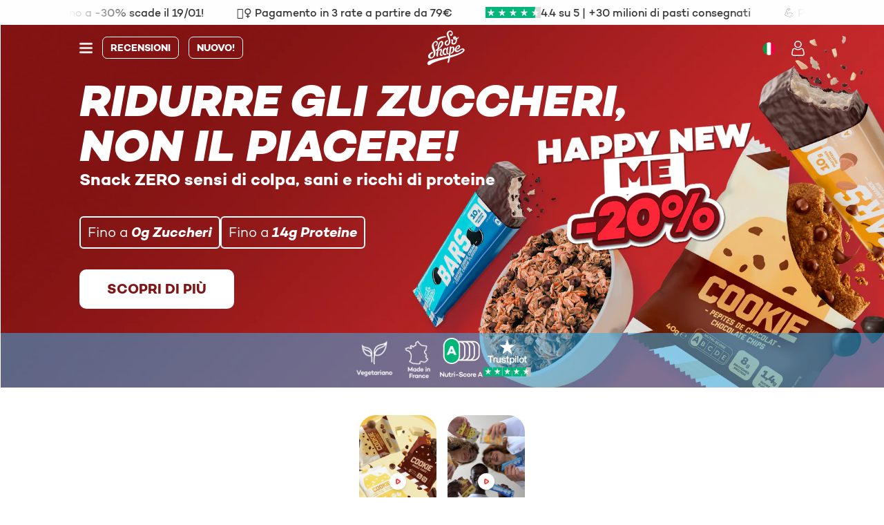

--- FILE ---
content_type: text/css
request_url: https://it.soshape.com/cdn/shop/t/33/assets/style.css?v=70989720480508755441764816154
body_size: 31421
content:
*,*:before,*:after{box-sizing:border-box!important;-webkit-font-smoothing:antialiased;-moz-osx-font-smoothing:grayscale}html{font-family:sans-serif;-webkit-text-size-adjust:100%;-moz-text-size-adjust:100%;text-size-adjust:100%;-ms-overflow-style:-ms-autohiding-scrollbar;overflow-x:hidden;padding-bottom:0!important}body{margin:0}[hidden]{display:none!important}article,aside,details,figcaption,figure,footer,header,main,nav,section,summary{display:block}audio,canvas,progress,video{display:inline-block;vertical-align:baseline}audio:not([controls]){display:none;height:0}:active{outline:none}a{color:inherit;background-color:transparent;text-decoration:none;transition:all .25s ease-in-out}a:active,a:hover{outline:0}b,strong{font-family:var(--font-family-campton-bold)!important}bb{font-family:var(--font-family-campton-extrabold)!important}bbi{font-family:var(--font-family-campton-extrabolditalic)!important}bi{font-family:var(--font-family-campton-semibold)!important;font-style:italic}bm{font-family:var(--font-family-campton-medium)!important}small{font-size:80%}p{line-height:1.4}h1,h2,h3,h4,h5,h6{line-height:1;font-weight:inherit}p,h1,h2,h3,h4,h5,h6{margin-top:0;font-size:inherit}p:last-child,h1:last-child,h2:last-child,h3:last-child,h4:last-child,h5:last-child,h6:last-child{margin-bottom:0}img{max-width:100%;height:auto;border:0}svg:not(:root){overflow:hidden}.image--fade-in{opacity:0;transition:opacity .3s ease}.lazyloaded.image--fade-in{opacity:1}.aspect-ratio{position:relative;margin-left:auto;margin-right:auto}.aspect-ratio>img,.no-js .aspect-ratio>noscript img{position:absolute;height:100%;width:100%;max-width:100%;max-height:100%;top:0;left:0}.no-js .aspect-ratio>img{display:none}img.lazyload[data-sizes=auto]{width:100%}.icon{display:inline-block;width:1em;height:auto;fill:currentColor;vertical-align:middle}ul,ol{margin:0;padding:0;list-style-position:inside}pre{overflow:auto}code,kbd,pre,samp{font-family:monospace,monospace;font-size:16px}.list--unstyled{list-style:none;padding:0;margin:0}.rte{line-height:1.4}.rte img,.rte iframe{max-width:100%}.rte a:not(.button){color:var(--accent-color)}.rte p:last-child,.rte ul:last-child,.rte ol:last-child,.rte h1:last-child,.rte h2:last-child,.rte h3:last-child,.rte h4:last-child,.rte h5:last-child,.rte h6:last-child{margin-bottom:0}.rte p,.rte ul,.rte ol,.rte .button-group{margin-bottom:22px}.rte img{margin-bottom:30px}.rte ul,.rte ol{list-style-position:inside}.rte ul{padding-left:0;margin-left:26px}.rte ol{padding-left:0;margin-left:30px}.rte blockquote{margin:24px 0;padding:22px 28px;background:var(--secondary-background);border-left:3px solid var(--text-color)}.rte h1,.rte h2,.rte h3,.rte h4,.rte h5,.rte h6{font-family:var(--font-family-campton-bold);line-height:1.4;margin:14px 0;color:var(--heading-color)}.rte h1{font-size:var(--rte-h1-size-mobile, 26px);margin-bottom:20px}.rte h2{font-size:var(--rte-h2-size-mobile, 24px);margin-bottom:18px}.rte h3{font-size:var(--rte-h3-size-mobile, 22px);margin-bottom:16px}.rte h4{font-size:var(--rte-h4-size-mobile, 20px);margin-bottom:14px}.rte h5{font-size:var(--rte-h5-size-mobile, 18px);margin-bottom:12px}.rte h6{font-size:var(--rte-h6-size-mobile, 16px);margin-bottom:12px}.rte table tr{border:1px solid var(--border-color)}.rte table th{padding:14px 34px;background:var(--border-color);color:var(--background);border-right:1px solid var(--background)}.rte table th:last-child{border-right:none}.rte table td{padding:24px 34px;border-right:1px solid var(--border-color)}@media screen and (min-width: 500px){.rte p,.rte ul,.rte ol,.rte .button-group{margin-bottom:24px}.rte h1{font-size:var(--rte-h1-size-tablet, 30px)}.rte h2{font-size:var(--rte-h2-size-tablet, 27px)}.rte h3{font-size:var(--rte-h3-size-tablet, 24px)}.rte h4{font-size:var(--rte-h4-size-tablet, 22px)}.rte h5{font-size:var(--rte-h5-size-tablet, 19px)}.rte h6{font-size:var(--rte-h6-size-tablet, 17px)}}@media screen and (min-width: 1025px){.rte p,.rte ul,.rte ol,.rte .button-group{margin-bottom:26px}.rte h1{font-size:var(--rte-h1-size-desktop, 34px)}.rte h2{font-size:var(--rte-h2-size-desktop, 30px)}.rte h3{font-size:var(--rte-h3-size-desktop, 26px)}.rte h4{font-size:var(--rte-h4-size-desktop, 24px)}.rte h5{font-size:var(--rte-h5-size-desktop, 20px)}.rte h6{font-size:var(--rte-h6-size-desktop, 18px)}}button,input,optgroup,select,textarea{color:inherit;font:inherit;margin:0}button{overflow:visible}button,select{text-transform:none}button,html input[type=button],input[type=reset],input[type=submit]{-webkit-appearance:button;cursor:pointer}button[disabled],html input[disabled]{cursor:default}button::-moz-focus-inner,input::-moz-focus-inner{border:0;padding:0}input{line-height:normal}input[type=checkbox],input[type=radio]{box-sizing:border-box;padding:0}input[type=number]::-webkit-inner-spin-button,input[type=number]::-webkit-outer-spin-button{height:auto}input[type=search]{-webkit-appearance:none;box-sizing:content-box}input[type=search]::-webkit-search-cancel-button,input[type=search]::-webkit-search-decoration{-webkit-appearance:none}fieldset{border:1px solid #c0c0c0;margin:0 2px;padding:6px 10px 12px}legend{border:0;padding:0}textarea{overflow:auto}optgroup{font-weight:700}input,textarea{width:100%;padding:11px 15px;background:var(--background);color:inherit;border-radius:var(--input-border-radius-mobile);box-shadow:none}input[type=checkbox],input[type=radio]{width:auto;background:transparent}input::-moz-placeholder,textarea::-moz-placeholder{color:var(--input-placeholder-color, currentColor);opacity:.75}input:-ms-input-placeholder,textarea:-ms-input-placeholder{color:var(--input-placeholder-color, currentColor);opacity:.75}input::placeholder,textarea::placeholder{color:var(--input-placeholder-color, currentColor);opacity:.75}input[type=checkbox]{width:1em;height:1em;margin-right:10px;vertical-align:-2px;-webkit-appearance:checkbox}textarea{display:block;resize:vertical}input:focus,textarea:focus{outline:none;border-color:currentColor}input:-webkit-autofill,input:-webkit-autofill:hover,input:-webkit-autofill:focus,input:-webkit-autofill:active,input:-internal-autofill-selected{transition-delay:3600s}@media screen and (min-width: 500px){input,textarea{padding:15px;border-radius:var(--input-border-radius-tablet)}}@media screen and (min-width: 1025px){input,textarea{border-radius:var(--input-border-radius-desktop)}}select{-webkit-appearance:none;-moz-appearance:none;display:inline-block;width:100%;height:45px;line-height:normal;padding-left:15px;padding-right:15px;border-radius:var(--input-border-radius-mobile);background:var(--background);color:inherit;cursor:pointer}select:active,select:focus{border-color:var(--input-borders-color, currentColor);outline:none}select:focus::-ms-value{background:var(--background);color:var(--text-color)}select:-moz-focusring{color:transparent;text-shadow:0 0 0 var(--text-color)}select::-ms-expand{display:none}select option{font-family:var(--font-family-campton-book)}@media screen and (min-width: 500px){select{height:50px;border-radius:var(--input-border-radius-tablet)}}@media screen and (min-width: 1025px){select{height:60px;border-radius:var(--input-border-radius-desktop)}}.styled-select{position:relative}.styled-select select{font-family:var(--font-family-campton-semibold);font-size:var(--input-size-mobile);text-transform:var(--input-typography);padding-right:calc(30px + 1em);background:var(--input-color-bg, transparent);color:var(--input-color-text, currentColor);border:var(--input-borders-width, 1px) solid var(--input-borders-color, currentColor)}.styled-select svg{position:absolute;top:50%;width:14px;height:14px;line-height:normal;color:var(--input-color-text, currentColor);pointer-events:none;transform:translateY(-50%)}.styled-select svg:first-child{left:15px}.styled-select svg:first-child+select{padding-left:calc(30px + 1em)}.styled-select select+svg{right:15px}@media screen and (min-width: 500px){.styled-select svg{width:18px;height:18px}.styled-select select{font-size:var(--input-size-tablet)}}@media screen and (min-width: 1025px){.styled-select svg{width:21px;height:21px}.styled-select select{font-size:var(--input-size-desktop)}}.input-radio-inner{position:relative}.input-radio-inner--inline{display:flex;flex-wrap:wrap;align-items:center;justify-content:var(--input-radio-alignment-mobile)}.input-radio-inner:not(.input-radio-inner--inline) .input-radio-option+.input-radio-option{margin-top:10px}.input-radio-inner.input-radio-inner--inline .input-radio-option+.input-radio-option{margin-left:20px}input.input-radio{position:absolute;top:50%;width:var(--input-radio-width-mobile);height:var(--input-radio-width-mobile);transform:translateY(-50%);-webkit-appearance:none}.input-radio-label{position:relative;display:flex;align-items:center}.custom-input-radio{position:relative;width:var(--input-radio-width-mobile);height:var(--input-radio-width-mobile);min-width:var(--input-radio-width-mobile);min-height:var(--input-radio-width-mobile);background:var(--input-color-bg, transparent);border:var(--input-borders-width, 1px) solid var(--input-borders-color, currentColor);border-radius:50%;cursor:pointer}.custom-input-radio:before{content:"";position:absolute;top:var(--input-radio-inner-space-mobile);left:var(--input-radio-inner-space-mobile);width:calc(var(--input-radio-width-mobile) - 2 * (var(--input-borders-width, 1px) + var(--input-radio-inner-space-mobile)));height:calc(var(--input-radio-width-mobile) - 2 * (var(--input-borders-width, 1px) + var(--input-radio-inner-space-mobile)));background:var(--input-borders-color, currentColor);border-radius:50%;opacity:0;transition:all .2s}input.input-radio:checked+.input-radio-label .custom-input-radio:before{opacity:1}.input-radio-label-content{padding-left:10px;cursor:pointer}@media screen and (min-width: 500px){.input-radio-inner--inline{justify-content:var(--input-radio-alignment-desktop)}input.input-radio,.custom-input-radio{width:var(--input-radio-width-tablet);height:var(--input-radio-width-tablet);min-width:var(--input-radio-width-tablet);min-height:var(--input-radio-width-tablet)}.custom-input-radio:before{top:var(--input-radio-inner-space-tablet);left:var(--input-radio-inner-space-tablet);width:calc(var(--input-radio-width-tablet) - 2 * (var(--input-borders-width, 1px) + var(--input-radio-inner-space-tablet)));height:calc(var(--input-radio-width-tablet) - 2 * (var(--input-borders-width, 1px) + var(--input-radio-inner-space-tablet)))}}@media screen and (min-width: 1025px){input.input-radio,.custom-input-radio{width:var(--input-radio-width-desktop);height:var(--input-radio-width-desktop);min-width:var(--input-radio-width-desktop);min-height:var(--input-radio-width-desktop)}.custom-input-radio:before{top:var(--input-radio-inner-space-desktop);left:var(--input-radio-inner-space-desktop);width:calc(var(--input-radio-width-desktop) - 2 * (var(--input-borders-width, 1px) + var(--input-radio-inner-space-desktop)));height:calc(var(--input-radio-width-desktop) - 2 * (var(--input-borders-width, 1px) + var(--input-radio-inner-space-desktop)))}}.form--shrinked{max-width:400px;margin:0 auto}.form__control{position:relative;margin-bottom:5px;color:var(--input-color-text, currentColor)}.form__control:last-child{margin-bottom:0}.form__control--flex{display:flex;align-items:center}.form__label{display:block;font-family:var(--font-family-campton-bold);font-size:var(--form-label-size-mobile);text-transform:var(--form-label-typography);margin-bottom:5px;color:var(--label-color-text, currentColor)}.form__control--flex .form__label{flex:1 0 auto;max-width:50%;margin-bottom:0;margin-right:1em}.form__control>.icon{position:absolute;top:50%;transform:translateY(-50%)}.form__control--classic>.icon{left:15px}.form__control--light>.icon{left:0}.form__control--normal>.form__label+.icon{top:unset;bottom:calc(11px + .25em);transform:none}.form__control--normal.form__control--spaces-small>.form__label+.icon{bottom:calc(5px + .25em)}.form__control--flex>.form__label+.icon{left:unset}.form__control--flex.form__control--classic>.form__label+.icon{right:15px}.form__control--flex.form__control--light>.form__label+.icon{right:0}.form__control--classic>.icon+input,.form__control--classic>.icon+textarea{padding-left:calc(25px + 1em)}.form__control--light>.icon+input,.form__control--light>.icon+textarea{padding-left:calc(1em + 10px)}.form__control--flex.form__control--classic>.form__label+.icon+input,.form__control--flex.form__control--classic>.form__label+.icon+textarea{padding-left:15px;padding-right:calc(25px + 1em)}.form__control--flex.form__control--light>.form__label+.icon+input,.form__control--flex.form__control--light>.form__label+.icon+textarea{padding-left:15px;padding-right:calc(1em + 10px)}.form__control input,.form__control textarea{font-family:var(--font-family-campton-book);font-size:var(--form-field-size-mobile);text-transform:var(--form-field-typography);background:var(--input-color-bg, transparent);color:var(--input-color-text, currentColor);border:var(--input-borders-width, 1px) solid var(--input-borders-color, currentColor)}.form__control--light input,.form__control--light textarea{border:none;border-bottom:var(--input-borders-width, 1px) solid var(--input-borders-color, currentColor);border-radius:0}.form__control--spaces-small input,.form__control--spaces-small textarea{padding:5px}.form__control .styled-select select{font-size:var(--form-field-size-mobile);text-transform:var(--form-field-typography)}.form__control--spaces-small .styled-select select{height:25px}.form__control--flex .styled-select{width:100%}.form__control .input-radio-label-content{font-family:var(--font-family-campton-book);font-size:var(--form-field-size-mobile);text-transform:var(--form-field-typography);color:var(--input-color-text, currentColor)}.form__links{display:flex;justify-content:space-between;margin-top:1.5em}.form__links--one{justify-content:center}.form__links .button{font-family:var(--font-family-campton-semibold);font-size:.9em;text-transform:none;color:var(--label-color-text);border-width:0}@media screen and (max-width: 499px){.form__control--flex .form__label{display:none}.form__submit.button--full-width-desktop{width:auto}}@media screen and (min-width: 500px){.form__control{margin-bottom:10px}.form__control--spaces-small{margin-bottom:5px}.form__label{font-size:var(--form-label-size-tablet);margin-bottom:10px}.form__control--spaces-small .form__label{margin-bottom:5px}.form__control--normal>.form__label+.icon{bottom:calc(15px + .25em)}.form__control--normal.form__control--spaces-small>.form__label+.icon{bottom:calc(7.5px + .25em)}.form__control input,.form__control textarea,.form__control .styled-select select,.form__control .input-radio-label-content{font-size:var(--form-field-size-tablet)}.form__control--spaces-small input,.form__control--spaces-small textarea{padding:7.5px}.form__control--spaces-small .styled-select select{height:33px}.form__submit.button--full-width-mobile{width:auto}}@media screen and (min-width: 1025px){.form__control{margin-bottom:20px}.form__control--spaces-small{margin-bottom:10px}.form__label{font-size:var(--form-label-size-desktop);margin-bottom:12px}.form__control--spaces-small .form__label{margin-bottom:6px}.form__control input,.form__control textarea,.form__control .styled-select select,.form__control .input-radio-label-content{font-size:var(--form-field-size-desktop)}.form__control--spaces-small .styled-select select{height:36px}}table{border-collapse:collapse;border-spacing:0;color:var(--table-color, currentColor)}td,th{padding:0}.table{width:100%}.table--fixed{table-layout:fixed}.table tr{border:var(--table-borders-width, 1px) solid var(--table-borders-color, currentColor)}.table th,.table td{line-height:1.2;padding:5px}.table th{font-family:var(--table-headings-font);font-size:var(--table-headings-size-mobile);text-transform:var(--table-headings-typography, uppercase);text-align:var(--table-headings-alignment-mobile, center);background:var(--table-headings-color-bg, transparent);color:var(--table-headings-color, currentColor);border-right:var(--table-borders-width, 1px) solid var(--table-borders-color, currentColor)}.table th:last-child{border-right:none}.table td{font-family:var(--table-cells-font);font-size:var(--table-cells-size-mobile);text-transform:var(--table-cells-typography, none);text-align:var(--table-cells-alignment-mobile, center);background:var(--table-cells-color-bg, transparent);color:var(--table-cells-color);border-right:var(--table-borders-width, 1px) solid var(--table-borders-color, currentColor)}.table thead+tbody tr:first-child td:first-child,.table thead+tbody tr:first-child td:last-child,.table thead+tbody tr:first-child td:only-child{border-radius:0}.table tr:first-child th:first-child,.table tr:first-child td:first-child,.table tr:only-child th:first-child{border-radius:var(--table-borders-radius) 0 0 0}.table tr:first-child th:last-child,.table tr:first-child td:last-child,.table tr:only-child th:last-child{border-radius:0 var(--table-borders-radius) 0 0}.table tr:first-child th:only-child,.table tr:first-child td:only-child,.table tr:only-child th:only-child{border-radius:var(--table-borders-radius) var(--table-borders-radius) 0 0}.table tr:last-child td:first-child,.table thead+tbody tr:only-child td:first-child{border-radius:0 0 0 var(--table-borders-radius)}.table tr:last-child td:last-child,.table thead+tbody tr:only-child td:last-child{border-radius:0 0 var(--table-borders-radius) 0}.table tr:last-child td:only-child,.table thead+tbody tr:only-child td:only-child{border-radius:0 0 var(--table-borders-radius) var(--table-borders-radius)}.table tr:only-child td:first-child{border-radius:var(--table-borders-radius) 0 0 var(--table-borders-radius)}.table tr:only-child td:last-child{border-radius:0 var(--table-borders-radius) var(--table-borders-radius) 0}.table tr:only-child td:only-child{border-radius:var(--table-borders-radius)}.table__right{text-align:right!important}.table__left{text-align:left!important}@media screen and (max-width: 499px){.table--responsive thead{display:none}.table--responsive tr{display:block;border-right:none!important}.table--responsive tr+tr{border-top:none!important}.table--responsive tr,.table--responsive td{float:left;clear:both;width:100%}.table--responsive th,.table--responsive td{display:block;text-align:right;padding:8px 15px}.table--responsive td:not([data-label]){display:none}.table--responsive td:before{content:attr(data-label);float:left;font-size:var(--table-cells-size-mobile);text-transform:var(--table-cells-typography, none);padding-right:10px}}@media screen and (min-width: 500px){.table th,.table td{padding:10px}.table th{font-size:var(--table-headings-size-tablet);text-align:var(--table-headings-alignment-desktop, center)}.table td{font-size:var(--table-cells-size-tablet);text-align:var(--table-cells-alignment-desktop, center)}}@media screen and (min-width: 1025px){.table th,.table td{padding:15px 40px}.table th{font-size:var(--table-headings-size-desktop)}.table td{font-size:var(--table-cells-size-desktop)}}@-webkit-keyframes tabs-content-opening{0%{transform:translateY(20px);opacity:.4}to{transform:none;opacity:1}}@keyframes tabs-content-opening{0%{transform:translateY(20px);opacity:.4}to{transform:none;opacity:1}}.grid__cell-snippet{vertical-align:top}.grid__cell-snippet--inline{display:inline-block;vertical-align:middle}.grid{display:block;list-style:none;padding:0;margin:0 0 0 -25px;font-size:0}.grid__cell{box-sizing:border-box;display:inline-block;width:100%;padding:0 0 0 25px;margin:0;vertical-align:top;font-size:1rem}.grid--gallery{margin-bottom:-25px}.grid--gallery>.grid__cell{padding-bottom:25px}.grid--center{text-align:center}.grid--center>.grid__cell{text-align:left}.grid__cell--center{display:block;margin:0 auto}.grid--right{text-align:right}.grid--right>.grid__cell{text-align:left}.grid--middle>.grid__cell{vertical-align:middle}.grid--bottom>.grid__cell{vertical-align:bottom}.grid--flush{margin-left:0}.grid--flush>.grid__cell{padding-left:0}.grid--tiny{margin-left:-6.25px}.grid--tiny>.grid__cell{padding-left:6.25px}.grid--gallery-tiny{margin-bottom:-6.25px}.grid--gallery.grid--tiny>.grid__cell,.grid--gallery-tiny>.grid__cell{padding-bottom:6.25px}.grid--small{margin-left:-12.5px}.grid--small>.grid__cell{padding-left:12.5px}.grid--gallery-small{margin-bottom:-12.5px}.grid--gallery.grid--small>.grid__cell,.grid--gallery-small>.grid__cell{padding-bottom:12.5px}.grid--large{margin-left:-50px}.grid--large>.grid__cell{padding-left:50px}.grid--gallery-large{margin-bottom:-50px}.grid--gallery.grid--large>.grid__cell,.grid--gallery.grid--gallery-large>.grid__cell{padding-bottom:50px}.grid--huge{margin-left:-65px}.grid--huge>.grid__cell{padding-left:65px}.grid--gallery-huge{margin-bottom:-65px}.grid--gallery.grid--huge>.grid__cell,.grid--gallery.grid--gallery-huge>.grid__cell{padding-bottom:65px}.grid--auto-desktop>.grid__cell{width:auto}@media screen and (max-width: 499px){.grid--center-mobile{text-align:center}.grid--center-mobile>.grid__cell{text-align:left}.grid--right-mobile{text-align:right}.grid--right-mobile>.grid__cell{text-align:left}.grid--auto-mobile>.grid__cell{width:auto}}@media screen and (min-width: 500px){.grid--center-desktop{text-align:center}.grid--center-desktop>.grid__cell{text-align:left}.grid--right-desktop{text-align:right}.grid--right-desktop>.grid__cell{text-align:left}}.\31\/2,.\32\/4,.\33\/6{width:50%}.\31\/3,.\32\/6{width:33.33333%}.\32\/3,.\34\/6{width:66.66667%}.\31\/4{width:25%}.\33\/4{width:75%}.\31\/5{width:20%}.\32\/5{width:40%}.\33\/5{width:60%}.\34\/5{width:80%}.\31\/6{width:16.66667%}.\35\/6{width:83.33333%}.\31\/1{width:100%}@media screen and (max-width: 360px){.hidden-small-thumb{display:none!important}}@media screen and (min-width: 361px){.hidden-thumb-and-up{display:none!important}}@media screen and (max-width: 499px){.hidden-thumb{display:none!important}.\31\/2--thumb,.\32\/4--thumb,.\33\/6--thumb{width:50%}.\31\/3--thumb,.\32\/6--thumb{width:33.33333%}.\32\/3--thumb,.\34\/6--thumb{width:66.66667%}.\31\/4--thumb{width:25%}.\33\/4--thumb{width:75%}.\31\/5--thumb{width:20%}.\32\/5--thumb{width:40%}.\33\/5--thumb{width:60%}.\34\/5--thumb{width:80%}.\31\/6--thumb{width:16.66667%}.\35\/6--thumb{width:83.33333%}.\31\/1--thumb{width:100%}}@media screen and (min-width: 500px) and (max-width: 800px){.hidden-handheld{display:none!important}.\31\/2--handheld,.\32\/4--handheld,.\33\/6--handheld{width:50%}.\31\/3--handheld,.\32\/6--handheld{width:33.33333%}.\32\/3--handheld,.\34\/6--handheld{width:66.66667%}.\31\/4--handheld{width:25%}.\33\/4--handheld{width:75%}.\31\/5--handheld{width:20%}.\32\/5--handheld{width:40%}.\33\/5--handheld{width:60%}.\34\/5--handheld{width:80%}.\31\/6--handheld{width:16.66667%}.\35\/6--handheld{width:83.33333%}.\31\/1--handheld{width:100%}}@media screen and (min-width: 500px) and (max-width: 1024px){.hidden-tablet{display:none!important}.\31\/2--tablet,.\32\/4--tablet,.\33\/6--tablet{width:50%}.\31\/3--tablet,.\32\/6--tablet{width:33.33333%}.\32\/3--tablet,.\34\/6--tablet{width:66.66667%}.\31\/4--tablet{width:25%}.\33\/4--tablet{width:75%}.\31\/5--tablet{width:20%}.\32\/5--tablet{width:40%}.\33\/5--tablet{width:60%}.\34\/5--tablet{width:80%}.\31\/6--tablet{width:16.66667%}.\35\/6--tablet{width:83.33333%}.\31\/1--tablet{width:100%}}@media screen and (min-width: 500px){.hidden-handheld-and-up{display:none!important}.\31\/2--handheld-and-up,.\32\/4--handheld-and-up,.\33\/6--handheld-and-up{width:50%}.\31\/3--handheld-and-up,.\32\/6--handheld-and-up{width:33.33333%}.\32\/3--handheld-and-up,.\34\/6--handheld-and-up{width:66.66667%}.\31\/4--handheld-and-up{width:25%}.\33\/4--handheld-and-up{width:75%}.\31\/5--handheld-and-up{width:20%}.\32\/5--handheld-and-up{width:40%}.\33\/5--handheld-and-up{width:60%}.\34\/5--handheld-and-up{width:80%}.\31\/6--handheld-and-up{width:16.66667%}.\35\/6--handheld-and-up{width:83.33333%}.\31\/1--handheld-and-up{width:100%}}@media screen and (max-width: 800px){.hidden-pocket{display:none!important}.\31\/2--pocket,.\32\/4--pocket,.\33\/6--pocket{width:50%}.\31\/3--pocket,.\32\/6--pocket{width:33.33333%}.\32\/3--pocket,.\34\/6--pocket{width:66.66667%}.\31\/4--pocket{width:25%}.\33\/4--pocket{width:75%}.\31\/5--pocket{width:20%}.\32\/5--pocket{width:40%}.\33\/5--pocket{width:60%}.\34\/5--pocket{width:80%}.\31\/6--pocket{width:16.66667%}.\35\/6--pocket{width:83.33333%}.\31\/1--pocket{width:100%}}@media screen and (min-width: 801px) and (max-width: 1024px){.hidden-lap{display:none!important}.\31\/2--lap,.\32\/4--lap,.\33\/6--lap{width:50%}.\31\/3--lap,.\32\/6--lap{width:33.33333%}.\32\/3--lap,.\34\/6--lap{width:66.66667%}.\31\/4--lap{width:25%}.\33\/4--lap{width:75%}.\31\/5--lap{width:20%}.\32\/5--lap{width:40%}.\33\/5--lap{width:60%}.\34\/5--lap{width:80%}.\31\/6--lap{width:16.66667%}.\35\/6--lap{width:83.33333%}.\31\/1--lap{width:100%}}@media screen and (min-width: 801px){.hidden-lap-and-up{display:none!important}.\31\/2--lap-and-up,.\32\/4--lap-and-up,.\33\/6--lap-and-up{width:50%}.\31\/3--lap-and-up,.\32\/6--lap-and-up{width:33.33333%}.\32\/3--lap-and-up,.\34\/6--lap-and-up{width:66.66667%}.\31\/4--lap-and-up{width:25%}.\33\/4--lap-and-up{width:75%}.\31\/5--lap-and-up{width:20%}.\32\/5--lap-and-up{width:40%}.\33\/5--lap-and-up{width:60%}.\34\/5--lap-and-up{width:80%}.\31\/6--lap-and-up{width:16.66667%}.\35\/6--lap-and-up{width:83.33333%}.\31\/1--lap-and-up{width:100%}}@media screen and (max-width: 1024px){.hidden-portable{display:none!important}.\31\/2--portable,.\32\/4--portable,.\33\/6--portable{width:50%}.\31\/3--portable,.\32\/6--portable{width:33.33333%}.\32\/3--portable,.\34\/6--portable{width:66.66667%}.\31\/4--portable{width:25%}.\33\/4--portable{width:75%}.\31\/5--portable{width:20%}.\32\/5--portable{width:40%}.\33\/5--portable{width:60%}.\34\/5--portable{width:80%}.\31\/6--portable{width:16.66667%}.\35\/6--portable{width:83.33333%}.\31\/1--portable{width:100%}}@media screen and (min-width: 1025px){.hidden-desk{display:none!important}.\31\/2--desk,.\32\/4--desk,.\33\/6--desk{width:50%}.\31\/3--desk,.\32\/6--desk{width:33.33333%}.\32\/3--desk,.\34\/6--desk{width:66.66667%}.\31\/4--desk{width:25%}.\33\/4--desk{width:75%}.\31\/5--desk{width:20%}.\32\/5--desk{width:40%}.\33\/5--desk{width:60%}.\34\/5--desk{width:80%}.\31\/6--desk{width:16.66667%}.\35\/6--desk{width:83.33333%}.\31\/1--desk{width:100%}}@media screen and (max-width: 1439px){.hidden-smallscreen{display:none!important}}@media screen and (min-width: 1440px){.hidden-widescreen{display:none!important}}@media screen and (min-width: 1201px){.\31\/2--widescreen,.\32\/4--widescreen,.\33\/6--widescreen{width:50%}.\31\/3--widescreen,.\32\/6--widescreen{width:33.33333%}.\32\/3--widescreen,.\34\/6--widescreen{width:66.66667%}.\31\/4--widescreen{width:25%}.\33\/4--widescreen{width:75%}.\31\/5--widescreen{width:20%}.\32\/5--widescreen{width:40%}.\33\/5--widescreen{width:60%}.\34\/5--widescreen{width:80%}.\31\/6--widescreen{width:16.66667%}.\35\/6--widescreen{width:83.33333%}.\31\/1--widescreen{width:100%}}@media screen and (-webkit-min-device-pixel-ratio: 2),screen and (min-resolution: 192dpi),screen and (min-resolution: 2dppx){.hidden-retina{display:none!important}.\31\/2--retina,.\32\/4--retina,.\33\/6--retina{width:50%}.\31\/3--retina,.\32\/6--retina{width:33.33333%}.\32\/3--retina,.\34\/6--retina{width:66.66667%}.\31\/4--retina{width:25%}.\33\/4--retina{width:75%}.\31\/5--retina{width:20%}.\32\/5--retina{width:40%}.\33\/5--retina{width:60%}.\34\/5--retina{width:80%}.\31\/6--retina{width:16.66667%}.\35\/6--retina{width:83.33333%}.\31\/1--retina{width:100%}}@media screen and (max-width: 1920px){.hidden-standard-screen{display:none!important}}@media screen and (min-width: 1921px){.hidden-larger-screen{display:none!important}}.plyr.plyr--full-ui.plyr--video{color:var(--text-color);background-color:transparent}.plyr.plyr--full-ui.plyr--video .plyr__video-wrapper{background-color:transparent}.plyr.plyr--full-ui.plyr--video:-webkit-full-screen .plyr__video-wrapper .plyr.plyr--full-ui.plyr--video:-webkit-full-screen .plyr__poster{background-color:#000}.plyr.plyr--full-ui.plyr--video:-ms-fullscreen .plyr__video-wrapper .plyr.plyr--full-ui.plyr--video:-ms-fullscreen .plyr__poster{background-color:#000}.plyr.plyr--full-ui.plyr--video:fullscreen .plyr__video-wrapper .plyr.plyr--full-ui.plyr--video:fullscreen .plyr__poster{background-color:#000}.plyr.plyr--full-ui.plyr--video:-webkit-full-screen .plyr__video-wrapper,.plyr.plyr--full-ui.plyr--video:-webkit-full-screen .plyr__poster{background-color:#000}.plyr.plyr--full-ui.plyr--video:-moz-full-screen .plyr__video-wrapper,.plyr.plyr--full-ui.plyr--video:-moz-full-screen .plyr__poster{background-color:#000}.plyr.plyr--full-ui.plyr--video:-ms-fullscreen .plyr__video-wrapper,.plyr.plyr--full-ui.plyr--video:-ms-fullscreen .plyr__poster{background-color:#000}.plyr.plyr--full-ui.plyr--video .plyr--fullscreen-fallback .plyr__video-wrapper,.plyr.plyr--full-ui.plyr--video .plyr--fullscreen-fallback .plyr__poster{background-color:#000}.plyr.plyr--full-ui.plyr--video .plyr__controls,.plyr.plyr--full-ui.plyr--video .plyr__control.plyr__control--overlaid{background-color:var(--background);border-color:rgba(var(--text-color-rgb),.05)}.plyr.plyr--full-ui.plyr--video .plyr__control.plyr__control--overlaid.plyr__tab-focus,.plyr.plyr--full-ui.plyr--video .plyr__control.plyr__control--overlaid:hover{color:rgba(var(--text-color-rgb),.55)}.plyr.plyr--full-ui.plyr--video .plyr__progress input[type=range]::-moz-range-thumb{box-shadow:2px 0 0 0 var(--background)}.plyr.plyr--full-ui.plyr--video .plyr__progress input[type=range]::-ms-thumb{box-shadow:2px 0 0 0 var(--background)}.plyr.plyr--full-ui.plyr--video .plyr__progress input[type=range]::-webkit-slider-thumb{box-shadow:2px 0 0 0 var(--background)}.plyr.plyr--full-ui.plyr--video .plyr__progress input[type=range]::-webkit-slider-runnable-track{background-image:linear-gradient(to right,currentColor 0,rgba(var(--text-color-rgb),.6) 0);background-image:linear-gradient(to right,currentColor var(--value, 0),rgba(var(--text-color-rgb),.6) var(--value, 0))}.plyr.plyr--full-ui.plyr--video .plyr__progress input[type=range]::-moz-range-track{background-color:rgba(var(--text-color-rgb),.6)}.plyr.plyr--full-ui.plyr--video .plyr__progress input[type=range]::-ms-fill-upper{background-color:rgba(var(--text-color-rgb),.6)}.plyr.plyr--full-ui.plyr--video .plyr__progress input[type=range].plyr__tab-focus::-webkit-slider-runnable-track{box-shadow:0 0 0 4px rgba(var(--text-color-rgb),.25)}.plyr.plyr--full-ui.plyr--video .plyr__progress input[type=range].plyr__tab-focus::-moz-range-track{box-shadow:0 0 0 4px rgba(var(--text-color-rgb),.25)}.plyr.plyr--full-ui.plyr--video .plyr__progress input[type=range].plyr__tab-focus::-ms-track{box-shadow:0 0 0 4px rgba(var(--text-color-rgb),.25)}.plyr.plyr--full-ui.plyr--video .plyr__progress input[type=range]:active::-moz-range-thumb{box-shadow:0 0 0 3px rgba(var(--text-color-rgb),.25)}.plyr.plyr--full-ui.plyr--video .plyr__progress input[type=range]:active::-ms-thumb{box-shadow:0 0 0 3px rgba(var(--text-color-rgb),.25)}.plyr.plyr--full-ui.plyr--video .plyr__progress input[type=range]:active::-webkit-slider-thumb{box-shadow:0 0 0 3px rgba(var(--text-color-rgb),.25)}.plyr.plyr--full-ui.plyr--video .plyr__progress .plyr__tooltip{background-color:var(--text-color);color:var(--background)}.plyr.plyr--full-ui.plyr--video .plyr__progress .plyr__tooltip:before{border-top-color:var(--text-color)}.plyr.plyr--full-ui.plyr--video.plyr--loading .plyr__progress__buffer{background-image:linear-gradient(-45deg,rgba(var(--text-color-rgb),.6) 25%,transparent 25%,transparent 50%,rgba(var(--text-color-rgb),.6) 50%,rgba(var(--text-color-rgb),.6) 75%,transparent 75%,transparent)}.plyr.plyr--full-ui.plyr--video .plyr__volume input[type=range]{color:var(--background)}.plyr.plyr--full-ui.plyr--video .plyr__volume input[type=range]::-moz-range-thumb{box-shadow:2px 0 0 0 var(--text-color)}.plyr.plyr--full-ui.plyr--video .plyr__volume input[type=range]::-ms-thumb{box-shadow:2px 0 0 0 var(--text-color)}.plyr.plyr--full-ui.plyr--video .plyr__volume input[type=range]::-webkit-slider-thumb{box-shadow:2px 0 0 0 var(--text-color)}.plyr.plyr--full-ui.plyr--video .plyr__volume input[type=range]::-webkit-slider-runnable-track{background-image:linear-gradient(to right,currentColor 0,rgba(var(--background-rgb),.6) 0);background-image:linear-gradient(to right,currentColor var(--value, 0),rgba(var(--background-rgb),.6) var(--value, 0))}.plyr.plyr--full-ui.plyr--video .plyr__volume input[type=range]::-moz-range-track,.plyr.plyr--full-ui.plyr--video .plyr__volume input[type=range]::-ms-fill-upper{background-color:rgba(var(--background-rgb),.6)}.plyr.plyr--full-ui.plyr--video .plyr__volume input[type=range].plyr__tab-focus::-webkit-slider-runnable-track{box-shadow:0 0 0 4px rgba(var(--background-rgb),.25)}.plyr.plyr--full-ui.plyr--video .plyr__volume input[type=range].plyr__tab-focus::-moz-range-track{box-shadow:0 0 0 4px rgba(var(--background-rgb),.25)}.plyr.plyr--full-ui.plyr--video .plyr__volume input[type=range].plyr__tab-focus::-ms-track{box-shadow:0 0 0 4px rgba(var(--background-rgb),.25)}.plyr.plyr--full-ui.plyr--video .plyr__volume input[type=range]:active::-moz-range-thumb{box-shadow:0 0 0 3px rgba(var(--background-rgb),.25)}.plyr.plyr--full-ui.plyr--video .plyr__volume input[type=range]:active::-ms-thumb{box-shadow:0 0 0 3px rgba(var(--background-rgb),.25)}.plyr.plyr--full-ui.plyr--video .plyr__volume input[type=range]:active::-webkit-slider-thumb{box-shadow:0 0 0 3px rgba(var(--background-rgb),.25)}.shopify-model-viewer-ui.shopify-model-viewer-ui .shopify-model-viewer-ui__controls-area{background:var(--background);border-color:rgba(var(--text-color-rgb),.05)}.shopify-model-viewer-ui.shopify-model-viewer-ui .shopify-model-viewer-ui__button{color:var(--text-color)}.shopify-model-viewer-ui.shopify-model-viewer-ui .shopify-model-viewer-ui__button--control:hover{color:rgba(var(--text-color-rgb),.55)}.shopify-model-viewer-ui.shopify-model-viewer-ui .shopify-model-viewer-ui__button--control:active,.shopify-model-viewer-ui.shopify-model-viewer-ui .shopify-model-viewer-ui__button--control.focus-visible:focus{color:rgba(var(--text-color-rgb),.55);background:rgba(var(--text-color-rgb),.05)}.shopify-model-viewer-ui.shopify-model-viewer-ui .shopify-model-viewer-ui__button--control:not(:last-child):after{border-color:rgba(var(--text-color-rgb),.05)}.shopify-model-viewer-ui.shopify-model-viewer-ui .shopify-model-viewer-ui__button--poster{background:var(--background);border-color:rgba(var(--text-color-rgb),.05)}.shopify-model-viewer-ui.shopify-model-viewer-ui .shopify-model-viewer-ui__button--poster:hover,.shopify-model-viewer-ui.shopify-model-viewer-ui .shopify-model-viewer-ui__button--poster:focus{color:rgba(var(--text-color-rgb),.55)}.video-wrapper,.video-container{position:relative;height:0;cursor:pointer}.video-wrapper--horizontal,.video-container--horizontal{padding-bottom:56.25%}.video-wrapper--vertical,.video-container--vertical{padding-bottom:112.5%}.carousel--media .video-wrapper--vertical,.carousel--media .video-container--vertical,.modal--media .video-wrapper--vertical,.modal--media .video-container--vertical{padding-bottom:125%}.video-wrapper:after,.video-container:after{content:"";display:block}.video-wrapper--horizontal:after,.video-container--horizontal:after{padding-bottom:56.25%}.video-wrapper--vertical:after,.video-container--vertical:after{padding-bottom:112.5%}.carousel--media .video-wrapper--vertical:after,.carousel--media .video-container--vertical:after,.modal--media .video-wrapper--vertical:after,.modal--media .video-container--vertical:after{padding-bottom:125%}.video-wrapper iframe,.video-wrapper embed,.video-wrapper object,.video-container iframe,.video-container embed,.video-container object{position:absolute;top:0;left:0;width:100%!important;height:100%!important}.video-wrapper--file:after{display:none}.video-wrapper--file .plyr,.video-wrapper--file video{position:absolute;top:0;left:0;width:100%;height:100%}.video-wrapper--file .plyr__video-wrapper{height:100%}.video-wrapper--file .video-file-play{display:none;position:absolute;top:50%;left:0;right:0;width:var(--play-icon-width-mobile);height:var(--play-icon-width-mobile);margin:0 auto;padding:0;color:var(--video-controls-color);background-color:transparent;border:none;border-radius:50%;transform:translateY(-50%);pointer-events:none}.video-wrapper--file .video-file-play.active{display:block}.video-wrapper--file .video-file-play .icon{width:100%}@media screen and (min-width: 500px){.video-wrapper--file .video-file-play{width:var(--play-icon-width-tablet);height:var(--play-icon-width-tablet)}}@media screen and (min-width: 1025px){.video-wrapper--file .video-file-play{width:var(--play-icon-width-desktop);height:var(--play-icon-width-desktop)}}.slick-slider{display:block;position:relative;-webkit-user-select:none;-moz-user-select:none;-ms-user-select:none;user-select:none;-webkit-tap-highlight-color:transparent}.slick-list{position:relative;display:block;overflow:hidden;margin:0;padding:0}.slick-list:focus{outline:none}.slick-list.dragging{cursor:pointer}.slick-list.no-overflow{overflow:hidden!important}.slick-track,.slick-list{transform:translateZ(0)}.slick-track{display:flex;align-items:center;position:relative;top:0;left:0}.slick-track:before,.slick-track:after{display:table;content:""}.slick-track:after{clear:both}.slick-loading .slick-track{visibility:hidden}.slick-slide{display:none;float:none;align-self:stretch;height:auto;min-height:1px;overflow:hidden}[data-adaptive-height=true] .slick-slide{height:max-content}[dir=rtl] .slick-slide{float:right}.slick-slide img{display:block}.slick-slide.slick-loading img{display:none}.slick-slide.dragging img{pointer-events:none}.slick-initialized .slick-slide{display:inline-block!important}.slick-loading .slick-slide{visibility:hidden}.slick-vertical .slick-slide{display:block;height:auto;border:1px solid transparent}.slick-arrow{position:absolute;z-index:1;top:50%;width:var(--carousel-arrows-width-mobile, 24px);height:var(--carousel-arrows-width-mobile, 24px);padding:0;-webkit-appearance:none;background:var(--carousel-arrows-color-bg, transparent);color:var(--carousel-arrows-color, currentColor);border:var(--carousel-arrows-borders-width, 0px) solid var(--carousel-arrows-borders-color, currentColor);border-radius:var(--carousel-arrows-border-radius, 50%);outline:none;transform:translateY(-50%)}.slick-arrow.slick-hidden{display:none}.slick-arrow.slick-disabled{opacity:.2;cursor:not-allowed}.carousel[data-arrows-horizontal-position=border] .slick-arrow.slick-prev{left:0}.carousel[data-arrows-horizontal-position=outside] .slick-arrow.slick-prev{left:calc(-1 * var(--carousel-arrows-width-mobile, 24px))}.carousel[data-arrows-horizontal-position=inside] .slick-arrow.slick-prev{left:calc(1 * var(--carousel-arrows-width-mobile, 24px))}.carousel[data-arrows-horizontal-position=border] .slick-arrow.slick-next{right:0}.carousel[data-arrows-horizontal-position=outside] .slick-arrow.slick-next{right:calc(-1 * var(--carousel-arrows-width-mobile, 24px))}.carousel[data-arrows-horizontal-position=inside] .slick-arrow.slick-next{right:calc(1 * var(--carousel-arrows-width-mobile, 24px))}.slick-arrow svg{position:absolute;top:50%;left:50%;transform:translate(-50%,-50%);width:var(--carousel-arrows-icon-width, 100%)}.slick-arrow img{position:absolute;width:100%;top:0;left:0}.slick-dots{display:flex;align-items:center;justify-content:center;list-style:none;text-align:center;margin-top:10px}.slick-dots li{width:var(--carousel-dots-width-mobile, 10px);height:var(--carousel-dots-width-mobile, 10px);margin:0 6px;background:var(--carousel-dots-color-bg, transparent);border:var(--carousel-dots-borders-width, 1px) solid var(--carousel-dots-borders-color, currentColor);border-radius:var(--carousel-dots-border-radius, 50%);cursor:pointer}.slick-dots li.slick-active{background:var(--carousel-dots-color, currentColor)}.slick-dots li button{display:block;width:auto;height:auto;font-size:0;margin:0 auto;padding:0;background:transparent;color:transparent;border:none}@media screen and (min-width: 500px){.slick-arrow{width:var(--carousel-arrows-width-tablet, 34px);height:var(--carousel-arrows-width-tablet, 34px)}.carousel[data-arrows-horizontal-position=outside] .slick-arrow.slick-prev{left:calc(-1 * var(--carousel-arrows-width-tablet, 34px))}.carousel[data-arrows-horizontal-position=inside] .slick-arrow.slick-prev{left:calc(1 * var(--carousel-arrows-width-tablet, 34px))}.carousel[data-arrows-horizontal-position=outside] .slick-arrow.slick-next{right:calc(-1 * var(--carousel-arrows-width-tablet, 34px))}.carousel[data-arrows-horizontal-position=inside] .slick-arrow.slick-next{right:calc(1 * var(--carousel-arrows-width-tablet, 34px))}.slick-dots li{width:var(--carousel-dots-width-tablet, 11px);height:var(--carousel-dots-width-tablet, 11px)}}@media screen and (min-width: 1025px){.slick-arrow{width:var(--carousel-arrows-width-desktop, 44px);height:var(--carousel-arrows-width-desktop, 44px)}.carousel[data-arrows-horizontal-position=outside] .slick-arrow.slick-prev{left:calc(-1 * var(--carousel-arrows-width-desktop, 44px))}.carousel[data-arrows-horizontal-position=inside] .slick-arrow.slick-prev{left:calc(1 * var(--carousel-arrows-width-desktop, 44px))}.carousels-wrapper.remove-spaces-desktop--true .carousel[data-arrows-horizontal-position=inside] .slick-arrow.slick-prev{left:calc(2 * var(--carousel-arrows-width-desktop, 44px))}.carousel[data-arrows-horizontal-position=outside] .slick-arrow.slick-next{right:calc(-1 * var(--carousel-arrows-width-desktop, 44px))}.carousel[data-arrows-horizontal-position=inside] .slick-arrow.slick-next{right:calc(1 * var(--carousel-arrows-width-desktop, 44px))}.carousels-wrapper.remove-spaces-desktop--true .carousel[data-arrows-horizontal-position=inside] .slick-arrow.slick-next{right:calc(2 * var(--carousel-arrows-width-desktop, 44px))}.slick-dots li{width:var(--carousel-dots-width-desktop, 13px);height:var(--carousel-dots-width-desktop, 13px)}}@media screen and (min-width: 1600px) and (max-width: 2100px){.section-column:not(.column--oneline-desktop) .carousels-wrapper.remove-spaces-desktop--true .carousel[data-arrows-horizontal-position=inside] .slick-arrow.slick-prev{left:calc(3.5 * var(--carousel-arrows-width-desktop, 44px));opacity:.5}.section-column:not(.column--oneline-desktop) .carousels-wrapper.remove-spaces-desktop--true .carousel[data-arrows-horizontal-position=inside] .slick-arrow.slick-next{right:calc(3.5 * var(--carousel-arrows-width-desktop, 44px));opacity:.5}}html.remodal-is-locked{overflow:hidden;touch-action:none}.remodal,[data-remodal-id]{display:none}.remodal-overlay{position:fixed;z-index:9999;top:-5000px;right:-5000px;bottom:-5000px;left:-5000px;display:none}.remodal-wrapper{position:fixed;z-index:9999999998;top:0;right:0;bottom:0;left:0;display:none;overflow:auto;text-align:center;-webkit-overflow-scrolling:touch}.remodal-wrapper:after{display:inline-block;height:100%;margin-left:-.05em;content:""}.remodal-overlay,.remodal-wrapper{-webkit-backface-visibility:hidden;backface-visibility:hidden}.remodal{position:relative;outline:none;-webkit-text-size-adjust:100%;-moz-text-size-adjust:100%;text-size-adjust:100%}.remodal-is-initialized{display:inline-block}.remodal-overlay{background:#0006}.remodal-overlay.remodal-is-opening,.remodal-overlay.remodal-is-closing{-webkit-animation-duration:.3s;animation-duration:.3s;-webkit-animation-fill-mode:forwards;animation-fill-mode:forwards}.remodal-overlay.remodal-is-opening{-webkit-animation-name:remodal-overlay-opening-keyframes;animation-name:remodal-overlay-opening-keyframes}.remodal-overlay.remodal-is-closing{-webkit-animation-name:remodal-overlay-closing-keyframes;animation-name:remodal-overlay-closing-keyframes}.remodal{box-sizing:border-box;width:100%;margin-bottom:10px;padding:35px;transform:translateZ(0)}.remodal.remodal-is-opening,.remodal.remodal-is-closing{-webkit-animation-duration:.3s;animation-duration:.3s;-webkit-animation-fill-mode:forwards;animation-fill-mode:forwards}.remodal.remodal-is-opening{-webkit-animation-name:remodal-opening-keyframes;animation-name:remodal-opening-keyframes}.remodal.remodal-is-closing{-webkit-animation-name:remodal-closing-keyframes;animation-name:remodal-closing-keyframes}.remodal,.remodal-wrapper:after{vertical-align:middle}@-webkit-keyframes remodal-opening-keyframes{0%{transform:scale(1.05);opacity:0}to{transform:none;opacity:1}}@keyframes remodal-opening-keyframes{0%{transform:scale(1.05);opacity:0}to{transform:none;opacity:1}}@-webkit-keyframes remodal-closing-keyframes{0%{transform:scale(1);opacity:1}to{transform:scale(.95);opacity:0}}@keyframes remodal-closing-keyframes{0%{transform:scale(1);opacity:1}to{transform:scale(.95);opacity:0}}@-webkit-keyframes remodal-overlay-opening-keyframes{0%{opacity:0}to{opacity:1}}@keyframes remodal-overlay-opening-keyframes{0%{opacity:0}to{opacity:1}}@-webkit-keyframes remodal-overlay-closing-keyframes{0%{opacity:1}to{opacity:0}}@keyframes remodal-overlay-closing-keyframes{0%{opacity:1}to{opacity:0}}.collapsible{padding:1.5em 0}.collapsible .collapsible-header{position:relative;font-family:var(--collapsible-header-font);font-size:var(--collapsible-header-size-mobile);text-transform:var(--collapsible-header-typography, uppercase);text-align:var(--collapsible-header-alignment-mobile);padding-right:calc(var(--icon-width-mobile) * 2);color:var(--collapsible-header-color);border-bottom:var(--collapsible-border-width) solid var(--collapsible-borders-color);cursor:pointer}.collapsible .collapsible-header p{margin-bottom:0}.collapsible .collapsible-header .collapsible-icon{position:absolute;top:50%;right:0;transform:translateY(-50%)}.collapsible:not(.opened) .collapsible-header .collapsible-icon .icon:last-child,.collapsible.opened .collapsible-header .collapsible-icon .icon:first-child{display:none}.collapsible .collapsible-header .icon{width:var(--icon-width-mobile)}.collapsible .collapsible-content{display:none}.collapsible.opened .collapsible-content{display:block}@media screen and (min-width: 500px){.collapsible .collapsible-header{font-size:var(--collapsible-header-size-tablet);text-align:var(--collapsible-header-alignment-desktop);padding-right:calc(var(--icon-width-tablet) * 2)}.collapsible .collapsible-header .icon{width:var(--icon-width-tablet)}}@media screen and (min-width: 1025px){.collapsible .collapsible-header{font-size:var(--collapsible-header-size-desktop);padding-right:calc(var(--icon-width-desktop) * 2)}.collapsible .collapsible-header .icon{width:var(--icon-width-desktop)}}.labels--inner{text-align:var(--labels-alignment-mobile, left);margin-top:-5px}.label{display:inline-block;font-family:var(--label-font, "campton-extrabold");font-size:var(--label-size-mobile);line-height:1;text-transform:var(--label-typography, uppercase);text-align:center;margin-top:5px;padding:6px 9px;background:var(--label-color-bg);color:var(--label-color);border-radius:var(--label-border-radius-mobile)}.label+.label{margin-left:5px}.label--sold-out,.label--unavailable{background:var(--label-sold-out-color-bg);color:var(--label-sold-out-color)}.label--on-sale{background:var(--label-on-sale-color-bg);color:var(--label-on-sale-color)}.label--custom{background:var(--label-custom-color-bg);color:var(--label-custom-color)}.label--quick-shop{background:var(--label-quick-shop-color-bg);color:var(--label-quick-shop-color);border:1px solid var(--label-quick-shop-color);transition:all .2s ease-in-out;cursor:pointer}.label--quick-shop:hover{background:var(--label-quick-shop-color);color:var(--label-quick-shop-color-bg);border-color:var(--label-quick-shop-color-bg)}.label--quick-shop .icon{width:20px;height:20px;vertical-align:text-bottom;margin-right:8px}@media screen and (min-width: 500px){.labels--inner{text-align:var(--labels-alignment-desktop, left)}.label{font-size:var(--label-size-tablet);border-radius:var(--label-border-radius-tablet);padding:6px 15px}}@media screen and (min-width: 1025px){.label{font-size:var(--label-size-desktop);border-radius:var(--label-border-radius-desktop)}}.alert{font-family:var(--font-family-campton-semibold);text-align:center;padding:15px;border-radius:var(--input-border-radius-mobile)}.alert+div,div+.alert{margin-top:1em}.alert__title{margin:0}.alert--error{background:#da3a3a;color:#fff}.alert--success{background:#35a523;color:#fff}.alert.alert--transparent{padding:0;background:transparent;color:currentColor;border-radius:0}.alert__error-list{padding-left:26px;margin-bottom:0}.alert__error-item{margin-bottom:5px}.alert__error-item:last-child{margin-bottom:0}.alert__error{list-style:none}@media screen and (min-width: 500px){.alert{padding:15px 20px;border-radius:var(--input-border-radius-tablet)}}@media screen and (min-width: 1025px){.alert{border-radius:var(--input-border-radius-desktop)}}.button,.shopify-payment-button__button--unbranded,.shopify-challenge__container .shopify-challenge__button{position:relative;display:inline-block;font-family:var(--button-font, "campton-bold");font-size:var(--button-size-mobile, 15px);line-height:normal;text-transform:var(--button-typography, uppercase);text-align:center;white-space:normal;padding:var(--button-padding-top-mobile, 12px) var(--button-padding-right-mobile, 20px) var(--button-padding-bottom-mobile, 13px) var(--button-padding-left-mobile, 20px);background:var(--btn-color-bg);color:var(--btn-color-text);border-radius:var(--button-border-radius-mobile, 10px);border:var(--button-borders-width, 0px) solid var(--btn-borders-color, transparent);transition:color .05s ease-in-out,background .05s ease-in-out,filter .05s ease-in-out;touch-action:manipulation}.button--normal:hover:not([disabled]),.button--round:hover:not([disabled]),.section__page:has(.section-background-link):hover .button--normal:not([disabled]){background:var(--btn-color-bg-hover);color:var(--btn-color-text-hover)}.button:focus,.button:active,.shopify-payment-button__button--unbranded:focus,.shopify-payment-button__button--unbranded:active,.shopify-challenge__container .shopify-challenge__button:focus,.shopify-challenge__container .shopify-challenge__button:active{outline:none}.button[disabled],.shopify-payment-button__button--unbranded[disabled]{cursor:not-allowed;pointer-events:none}.button:not(.button--no-disabled-opacity)[disabled],.shopify-payment-button__button--unbranded:not(.button--no-disabled-opacity)[disabled]{opacity:.4}.button--primary,.shopify-payment-button__button--unbranded,#shopify-product-reviews .button-primary{background:var(--primary-button-color-bg);color:var(--primary-button-color)}.button--primary-reversed,#shopify-product-reviews .button-primary-reversed{background:var(--primary-button-color);color:var(--primary-button-color-bg)}.button--primary:hover:not([disabled]),.shopify-payment-button__button--unbranded:hover:not([disabled]),#shopify-product-reviews .button-primary:hover:not([disabled]),.shopify-challenge__container .shopify-challenge__button:hover:not([disabled]){filter:brightness(110%)}.button--secondary{background:var(--secondary-button-color-bg);color:var(--secondary-button-color)}.button--secondary-reversed{background:var(--secondary-button-color);color:var(--secondary-button-color-bg)}.button--secondary:hover:not([disabled]){filter:brightness(110%)}.button--success,.button--success:hover{background:#35a523;color:#fff}.button--error,.button--error:hover{background:#da3a3a;color:#fff}.button--link{padding:0!important;border-radius:0!important;background:transparent;text-decoration:underline}.button--link:hover:not([disabled]){color:var(--btn-color-text-hover)}.button--link-no-decoration{text-decoration:none}.button--link-primary{color:var(--text-color)}.button--link-secondary{color:var(--accent-color)}.button--round{display:flex;align-items:center;justify-content:center;width:40px;height:40px;font-size:var(--button-size-mobile, 12px);margin:var(--button-round-alignment-mobile, 0);padding:12px 6px 13px;border-radius:50%!important}.button--cross,.button--round-cross{position:absolute;width:18px;height:18px;color:var(--text-color-white);cursor:pointer;z-index:1}.button--cross{top:1em;right:1em}.button--round-cross{top:-.5em;right:-.5em;background:var(--heading-color);border-radius:50%}.button--cross .icon,.button--round-cross .icon{position:absolute;top:50%;left:50%;transform:translate(-50%,-50%)}.button--cross .icon{width:1em}.button--round-cross .icon{width:.75em}.button--border{border:1px solid}.button--auto-width:not(.button--round){width:auto}.button--full-width:not(.button--round){width:100%}.button .button-separator{font-family:var(--button-font);margin-left:5px}.button .button-price{font-family:var(--font-family-campton-bold)}.button .button-original-price-value:not(:empty),.button .button-price-value{margin-left:10px}.button .button-original-price-value:not(:empty){text-decoration:line-through;font-size:.7em}.button .button-icon{display:inline-block;vertical-align:middle;width:var(--icon-width-mobile, 15px);min-width:var(--icon-width-mobile, 15px);transform:translateY(-2px)}.button .button-icon:only-child{position:absolute;top:50%;left:50%;transform:translate(-50%,-50%)}.button span+.button-icon,.button .button-icon+span{margin-left:.5em}.button--round span+.button-icon,.button--round .button-icon+span{margin-left:.25em}.button--normal.button--hover:hover:not([disabled]) .button-icon,.button--round.button--hover:hover:not([disabled]) .button-icon{display:none}.button+.button{margin-left:15px}.button--inner{display:flex;align-items:center;justify-content:center}.button--inner .button-icon{position:absolute;top:2px;height:100%;margin:0!important;background:var(--icon-color-bg)}.button--inner-left .button-icon{left:2px;transform:translate(-2px,-2px);border-radius:var(--button-border-radius-mobile, 10px) 0 0 var(--button-border-radius-mobile, 10px)}.button--inner-right .button-icon{right:2px;transform:translate(-2px,-2px);border-radius:0 var(--button-border-radius-mobile, 10px) var(--button-border-radius-mobile, 10px) 0}.button--inner .button-icon .image{position:absolute;top:50%;width:100%;transform:translateY(-50%)}.button-wrapper.button-wrapper,.button-group.button-group{text-align:var(--button-alignment-mobile, center)}.button-group__item{display:inline-block;margin-top:0}.button-group__item+.button-group__item{margin-left:10px}.button--fixed-both{position:fixed;bottom:0;left:0;width:100%;z-index:3;padding:1em var(--section-padding-horizontal-small-mobile, 20px);background:var(--btn-wrapper-color-bg);box-shadow:0 0 5px 0 currentColor}.button--fixed-both .button-wrapper{max-width:var(--section-container-max-width, 1200px);margin:0 auto}@media screen and (max-width: 360px){.button--fixed-mobile{padding:1em var(--section-padding-horizontal-small-mobile, 20px)}}@media screen and (min-width: 361px) and (max-width: 499px){.button--fixed-mobile{padding:1em var(--section-padding-horizontal-mobile, 40px)}}@media screen and (max-width: 499px){.button--full-width-mobile:not(.button--round){width:100%}.button--fixed-mobile{position:fixed;bottom:0;left:0;width:100%;z-index:3;background:var(--btn-wrapper-color-bg);box-shadow:0 0 5px 0 currentColor}.button--fixed-mobile .button-wrapper{max-width:var(--section-container-max-width, 1200px);margin:0 auto}}@media screen and (min-width: 361px){.button--fixed-both{padding:1em var(--section-padding-horizontal-mobile, 40px)}}@media screen and (min-width: 500px){.button{font-size:var(--button-size-tablet, 15px);padding:var(--button-padding-top-tablet, 12px) var(--button-padding-right-tablet, 20px) var(--button-padding-bottom-tablet, 13px) var(--button-padding-left-tablet, 20px);border-radius:var(--button-border-radius-tablet, 10px)}.button--round{width:60px;height:60px;font-size:var(--button-size-tablet, 16px);margin:var(--button-round-alignment-desktop, 0);padding:13px 7px 14px}.button--cross,.button--round-cross{width:22px;height:22px}.button--full-width-desktop:not(.button--round){width:100%}.button .button-icon{width:var(--icon-width-tablet, 15px);min-width:var(--icon-width-tablet, 15px)}.button--inner-left .button-icon{border-radius:var(--button-border-radius-tablet, 10px) 0 0 var(--button-border-radius-tablet, 10px)}.button--inner-right .button-icon{border-radius:0 var(--button-border-radius-tablet, 10px) var(--button-border-radius-tablet, 10px) 0}.button-wrapper.button-wrapper,.button-group.button-group{text-align:var(--button-alignment-desktop, center)}.button--fixed-desktop{position:fixed;bottom:0;left:0;width:100%;z-index:3;padding:1em var(--section-padding-horizontal-mobile, 40px);background:var(--btn-wrapper-color-bg);box-shadow:0 0 5px 0 currentColor}.button--fixed-desktop .button-wrapper{max-width:var(--section-container-max-width, 1200px);margin:0 auto}}@media screen and (min-width: 1025px){.button{font-size:var(--button-size-desktop, 20px);padding:var(--button-padding-top-desktop, 15px) var(--button-padding-right-desktop, 40px) var(--button-padding-bottom-desktop, 16px) var(--button-padding-left-desktop, 40px);border-radius:var(--button-border-radius-desktop, 10px)}.button--round{width:80px;height:80px;font-size:var(--button-size-desktop, 20px);padding:15px 8px 16px}.button--cross,.button--round-cross{width:25px;height:25px}.button--cross{right:2em}.button .button-icon{width:var(--icon-width-desktop, 15px);min-width:var(--icon-width-desktop, 15px)}.button--inner-left .button-icon{border-radius:var(--button-border-radius-desktop, 10px) 0 0 var(--button-border-radius-desktop, 10px)}.button--inner-right .button-icon{border-radius:0 var(--button-border-radius-desktop, 10px) var(--button-border-radius-desktop, 10px) 0}}@media screen and (min-width: 1201px){.button--fixed-desktop,.button--fixed-both{padding:1em var(--section-padding-horizontal-small-desktop, 75px)}}@media screen and (min-width: 1440px){.button--fixed-desktop,.button--fixed-both{padding:1em var(--section-padding-horizontal-desktop, 0px)}}.section__buttons-group .button{padding-left:5px;padding-right:5px}.section__buttons-group .active .button{background:var(--btn-color-bg-hover);color:var(--btn-color-text-hover)}.section__buttons-group .button small{font-family:var(--font-family-campton-book)}@-webkit-keyframes circle{0%{transform:rotate(0)}to{transform:rotate(360deg)}}@keyframes circle{0%{transform:rotate(0)}to{transform:rotate(360deg)}}.spinner-container{margin:25px;text-align:center}.spinner{position:relative;display:inline-block;vertical-align:middle}.spinner--circle{width:30px;height:30px;-webkit-animation:circle infinite .75s linear;animation:circle infinite .75s linear;border:2px solid var(--border-color);border-left-color:transparent;border-radius:100%}.spinner-container--large{padding:40px 0}.spinner-container--large .spinner--circle{width:35px;height:35px}@media screen and (min-width: 500px){.spinner-container--large{padding:80px 0}.spinner-container--large .spinner--circle{width:50px;height:50px}}.quick-shop__spinner.spinner-container{height:100vh;margin:0}.quick-shop__spinner .spinner{position:absolute;top:48%;left:48%}.hidden{display:none!important}.blinking-error{animation-duration:1.5s;animation-name:blinking;animation-iteration-count:5;transition:all .2s}.marquee{position:relative;width:100%;overflow:hidden}.marquee--inner{display:inline-flex;width:fit-content!important;white-space:nowrap;animation:marquee;animation-timing-function:linear;animation-iteration-count:infinite;animation-duration:var(--animation-duration-mobile, 10s)}.marquee--text{margin:0 15px}@keyframes blinking{0%{opacity:1}40%{opacity:.5}to{opacity:1}}@keyframes gradient{0%{background-position:0% 50%}50%{background-position:100% 50%}to{background-position:0% 50%}}@keyframes marquee{0%{transform:translate(0)}to{transform:translate(-50%)}}@media screen and (min-width: 500px){.marquee--inner{animation-duration:var(--animation-duration-desktop, 20s)}.marquee--text{margin:0 30px}}html{font-size:var(--content-size-mobile)}body{font-size:100%;font-family:var(--font-family-campton-book)!important;color:var(--text-color);line-height:1.4;scroll-behavior:smooth}.page__container{display:flex;flex-direction:column;min-height:100vh;height:100%;background:var(--background)}.shopify-section__phone-bar,.shopify-section__announcement-bar,.shopify-section__header-bar,.shopify-section__footer{flex-shrink:0}.main{flex:1 0 auto;overflow:hidden}.js .no-js{display:none!important}.no-scroll{overflow:hidden}.visually-hidden{position:absolute;overflow:hidden;clip:rect(0 0 0 0);height:1px;width:1px;margin:-1px;padding:0;border:0}.anchor{display:block;position:relative;top:-75px;visibility:hidden}@media screen and (min-width: 500px){html{font-size:var(--content-size-tablet)}}@media screen and (min-width: 1025px){html{font-size:var(--content-size-desktop)}}.page__overlay{position:fixed;width:100%;height:100%;top:0;left:0;background:#000;opacity:0;z-index:11;visibility:hidden;transition:opacity .3s,visibility 0s .3s}.page__overlay--open{opacity:.6;visibility:visible;transition:opacity .3s}.container{max-width:var(--section-container-max-width, 1200px);margin:0 auto;padding:0 var(--section-padding-horizontal-small-mobile, 20px)}.container--xxxs{max-width:300px}.container--xxs{max-width:350px}.container--xs{max-width:400px}.container--s{max-width:500px}.container--m{max-width:700px}.container--l{max-width:800px}.container--xl{max-width:1000px}.container--xxl{max-width:1440px}.container--xxxl{max-width:1920px}.container--full-width{max-width:100vw}.container.container--no-padding{padding:0}@media screen and (min-width: 361px){.container{padding:0 var(--section-padding-horizontal-mobile, 40px)}}@media screen and (min-width: 1201px){.container{padding:0 var(--section-padding-horizontal-small-desktop, 75px)}}@media screen and (min-width: 1440px){.container{padding:0 var(--section-padding-horizontal-desktop, 0px)}}.template-collection-challenges .main,.template-product-challenge .main,.template-product-challenge-options .main,.template-cart .main{background:linear-gradient(120deg,#fff 25% 75%)}.template-collection-lp .section--footer-fixed{display:none}@media screen and (min-width: 500px){.template-product-challenge .main .section--fixed .button,.template-product-challenge-options .main .section--fixed .button,.template-product-challenge-plats .main .section--fixed .button,.template-product-challenge-plats-options .main .section--fixed .button{line-height:1;padding:var(--button-padding-top-mobile, 12px) var(--button-padding-right-mobile, 20px) var(--button-padding-bottom-mobile, 13px) var(--button-padding-left-mobile, 20px)}}.template-page-lp-tiktok .cart-sidebar .sidebar__contents .section__snippet.section__menu-mobile{display:none!important}.template-customers-login .custom-section .section__content .content-wrapper{padding:10px;background:#fff3;border-radius:10px}@media screen and (min-width: 500px){.template-customers-login .custom-section .section__content .content-wrapper{padding:15px}}@media screen and (min-width: 1025px){.template-customers-login .custom-section .section__content .content-wrapper{padding:20px}}.section{padding-top:var(--section-margin-top-mobile, 0);background:var(--section-color-bg, transparent)}.section.carousel>.slick-list>.slick-track{background:var(--section-color-bg, transparent)}.section[data-lazy-load=true]{content-visibility:auto}.section--fixed{position:fixed!important;top:var(--section-position-top, unset);bottom:var(--section-position-bottom, unset);left:0;width:100%;z-index:3;box-shadow:0 0 5px 0 var(--section-borders-color)}.section__page{max-width:var(--section-max-width-mobile);margin-left:auto;margin-right:auto;background:var(--section-color-bg);background-color:var(--section-color-bg-1);border-top:var(--section-border-top-width) solid var(--section-borders-color);border-bottom:var(--section-border-bottom-width) solid var(--section-borders-color);border-radius:var(--section-borders-radius-mobile)}.section__page.is-sticky{animation:stickify .5s;animation-fill-mode:both}@keyframes stickify{0%{background:var(--section-color-bg);background-color:var(--section-color-bg-1);border-color:var(--section-borders-color)}to{background:var(--section-color-bg-sticky);background-color:var(--section-color-bg-1-sticky);border-color:var(--section-borders-color-sticky)}}.section--inner{position:relative;padding-top:var(--section-padding-top-mobile, 35px);padding-bottom:var(--section-padding-bottom-mobile, 40px)}@media screen and (min-width: 500px){.section{padding-top:var(--section-margin-top-tablet, 0)}.section__page{max-width:var(--section-max-width-tablet);border-radius:var(--section-borders-radius-tablet)}.section--inner{padding-top:var(--section-padding-top-tablet, 46px);padding-bottom:var(--section-padding-bottom-tablet, 48px)}}@media screen and (min-width: 1025px){.section{padding-top:var(--section-margin-top-desktop, 0)}.section__page{max-width:var(--section-max-width-desktop);border-radius:var(--section-borders-radius-desktop)}.section--inner{padding-top:var(--section-padding-top-desktop, 85px);padding-bottom:var(--section-padding-bottom-desktop, 90px)}}#shopify-section-announcement-bar{position:relative}#shopify-section-cookies-bar{display:none;position:fixed;bottom:0;left:0;width:100%;z-index:99}#shopify-section-footer{z-index:2}#shopify-section-header-bar{position:relative;z-index:9}@media screen and (min-width: 1025px) and (max-width: 1200px){.section.header-bar{padding-top:var(--section-margin-top-tablet, 0)}}#shopify-section-phone-bar{position:relative}.carousel--product-challenge [data-page-handle=flavors] .grid__cell-snippet:has(.section__buttons-group),.carousel--product-challenge-header [data-page-handle=flavors-header]{position:-webkit-sticky;position:sticky;top:0;z-index:2;padding:15px 0;background:#fff}body:has(.carousel--announcements) .carousel--product-challenge [data-page-handle=flavors] .grid__cell-snippet:has(.section__buttons-group),body:has(.carousel--announcements) .carousel--product-challenge-header [data-page-handle=flavors-header]{top:30px}.carousel--product-challenge [data-page-handle=flavors] .section__grid-products-selector{margin-bottom:15px}@media screen and (min-width: 500px){body:has(.carousel--announcements) .carousel--product-challenge [data-page-handle=flavors] .grid__cell-snippet:has(.section__buttons-group),body:has(.carousel--announcements) .carousel--product-challenge-header [data-page-handle=flavors-header]{top:34px}}@media screen and (min-width: 1025px){.carousel--product-challenge:not(.slick-initialized) .column--sticky-desktop,.carousel--product-challenge.slick-initialized .slick-slide:not(.slick-current) .column--sticky-desktop{top:0}.carousel--product-challenge.slick-initialized .slick-slide.slick-current .column--sticky-desktop{top:90px}.carousel--product-challenge [data-page-handle=flavors] .grid__cell-snippet:has(.section__buttons-group){padding:20px 0}.carousel--product-challenge [data-page-handle=flavors] .section__grid-products-selector{margin-bottom:20px}}.section--maximiser-resultats .container .bullet-point-icon{width:100%}.section--coaching-nutrition .container{background-repeat:no-repeat;background-position:95% var(--section-padding-top-mobile, 35px)}.section--coaching-nutrition .column--two .section__image{position:relative}.section--coaching-nutrition .column--two .section__image:after{content:"";display:block;position:absolute;top:0;left:0;width:100%;height:100%;background-image:url(/cdn/shop/files/coach-dieteticien.png?v=1698332050);background-repeat:no-repeat;background-size:85px;background-position:right 80%}@media screen and (max-width: 499px){.section--coaching-nutrition .container{background-image:url(/cdn/shop/files/COACHING_OFFERT_MOBILE.png?v=1698422645);background-size:37%}}@media screen and (min-width: 500px){.section--coaching-nutrition .container{background-image:url(/cdn/shop/files/COACHING_OFFERT_DESKTOP.png?v=1698422645);background-size:25%;background-position:95% var(--section-padding-top-tablet, 46px)}.section--coaching-nutrition .section-columns{display:table;width:100%}.section--coaching-nutrition .section-column{display:table-cell}.section--coaching-nutrition .column--two{vertical-align:bottom}}@media screen and (min-width: 1025px){.section--coaching-nutrition .container{background-position:95% var(--section-padding-top-desktop, 85px)}.section--coaching-nutrition .column--two .section__image:after{background-size:160px}}@media screen and (min-width: 1440px){.section--coaching-nutrition .container{background-position:100% var(--section-padding-top-desktop, 85px)}}.grid__cell-snippet--inline{width:var(--block-width-mobile)}.grid__cell-snippet--inline+.grid__cell-snippet--inline{margin-left:2%}.grid__cell-snippet--inline .section__snippet--inner{width:100%}.section__snippet[data-hide-on-load=true]{display:none}.section__snippet{margin-top:var(--block-margin-top-mobile)}.section__snippet--collapsible{margin-top:var(--collapsible-margin-top-mobile)}.section__snippet--inner{width:var(--block-width-mobile);margin:var(--block-alignment-mobile)}@media screen and (min-width: 500px){.grid__cell-snippet--inline{width:var(--block-width-tablet)}.section__snippet{margin-top:var(--block-margin-top-tablet)}.section__snippet--collapsible{margin-top:var(--collapsible-margin-top-tablet)}.section__snippet--inner{width:var(--block-width-tablet);margin:var(--block-alignment-desktop)}}@media screen and (min-width: 1025px){.grid__cell-snippet--inline{width:var(--block-width-desktop)}.section__snippet{margin-top:var(--block-margin-top-desktop)}.section__snippet--collapsible{margin-top:var(--collapsible-margin-top-desktop)}.section__snippet--inner{width:var(--block-width-desktop)}}.announcement-bar.loading .section--inner{padding-top:0!important;padding-bottom:0!important}.article--full{text-align:center}.article__top+.article--full{margin-top:1em}.article--full .article__image-wrapper{margin:0 auto}.article--full .article__body{clear:both;text-align:left;margin:0 auto;overflow:hidden}.article--full .article__image-wrapper+.article__body{margin-top:2em}.article--full .article__header{margin-bottom:2em}.article__content h1,.article__content h2,.article__content h3,.article__content h4,.article__content h5,.article__content h6{text-transform:var(--article-titles-typography);text-align:var(--article-titles-alignment-mobile);color:var(--article-titles-color)}.article__misc{text-align:center;margin-top:40px;padding:25px 0 0;border-top:1px solid currentColor}.share-buttons{text-align:var(--article-tags-alignment-mobile)}.share-buttons__list{list-style:none}.share-buttons__item{display:inline-block;color:var(--article-content-color)}.share-buttons__item:not(:last-child){margin-right:1em}.article__tags{text-align:var(--article-tags-alignment-mobile);margin-top:1.5em}.article__tags-list{display:inline-block;list-style:none;margin:0;padding:0}.article__tags-label{display:inline-block;margin-right:16px}.article .share-buttons__label,.article__tags-label{font-family:var(--font-family-campton-bold);text-transform:var(--article-titles-typography);color:var(--article-titles-color)}.article__tags-item{display:inline-block;font-family:var(--font-family-campton-semibold);padding:5px 10px;background:var(--article-tags-color-bg);color:var(--article-tags-color-text);border-radius:calc(var(--button-border-radius-mobile, 10px) / 2)}.article__tags-item:last-child{margin-right:0}.article__tags-item a:hover{text-decoration:underline}@media screen and (min-width: 500px){.article--full .article__image-wrapper{max-width:var(--article-image-max-width-desktop, 100%)}.article__content h1,.article__content h2,.article__content h3,.article__content h4,.article__content h5,.article__content h6{text-align:var(--article-titles-alignment-desktop)}.article__misc{margin-top:50px;padding:30px 0 0}.share-buttons,.article__tags{text-align:var(--article-tags-alignment-desktop)}.article__tags-label{margin-right:20px}.article__tags-item{border-radius:calc(var(--button-border-radius-tablet, 10px) / 2)}}@media screen and (min-width: 1025px){.article__misc{margin-top:65px;padding:35px 0 0}.article__tags-item{border-radius:calc(var(--button-border-radius-desktop, 10px) / 2)}}.comments{margin-top:2em;background:var(--comments-color-bg);color:var(--comments-color-text);border-top:var(--comments-borders-width, 1px) solid var(--comments-borders-color);border-bottom:var(--comments-borders-width, 1px) solid var(--comments-borders-color)}.comments__header{padding:28px 0}.comments__count{display:inline-block;font-family:var(--font-family-campton-bold);font-size:16px;text-transform:var(--article-titles-typography);margin-bottom:0;color:var(--comments-color-text)}.comments__write{float:right;font-family:var(--font-family-campton-semibold);text-decoration:underline;color:var(--comments-color-text)}@media screen and (min-width: 500px){.comments__header{padding:55px 0}.comments__count{font-size:20px}}@media screen and (max-width: 1200px){.comments .container,.comment-form .container{padding:0 20px}}@media screen and (min-width: 1201px){.comments .container,.comment-form .container{padding:0 75px}}.comment{margin-bottom:1em;padding:15px;background:var(--comment-color-bg);color:var(--comment-color-text);border:var(--comment-borders-width, 1px) solid var(--comment-borders-color);border-radius:10px}.comment:first-child{margin-top:28px}.comment:last-child{margin-bottom:32px}.comment__gravatar{max-width:46px;float:left;margin:0 25px 0 0;border-radius:100%}.comment__author{font-family:var(--font-family-campton-bold);margin:0 0 6px;color:var(--comment-color-text)}.comment__content{margin-top:20px;clear:both}@media screen and (min-width: 500px){.comment{padding:20px}.comment:first-child{margin-top:55px}.comment:last-child{margin-bottom:60px}}.comment-form{margin-top:1em}.comment-form__header{margin-bottom:15px;padding:15px 0;border-bottom:var(--comment-borders-width, 1px) solid var(--comment-borders-color)}.comment-form__heading{font-family:var(--font-family-campton-bold);font-size:16px;text-transform:var(--article-titles-typography);color:var(--article-titles-color)}.comment-form__approval{display:block;text-align:center;margin-bottom:2em;color:var(--article-titles-color)}@media screen and (min-width: 500px){.comment-form__header{margin-bottom:30px;padding:30px 0}.comment-form__heading{font-size:20px}}.blog__rss{display:block;float:unset;font-size:inherit;text-transform:uppercase;margin-bottom:1em;color:var(--blog-rss-color-text)}.blog__rss--with-tags{display:inline-block;float:var(--blog-rss-alignment-mobile)}.blog__rss:not(.blog__rss--with-tags){text-align:var(--blog-rss-alignment-mobile)}.blog__rss svg{vertical-align:-1px;margin-left:10px}.blog__tags{text-align:var(--blog-tags-alignment-mobile)}.blog__tag{display:inline-flex;align-items:center;font-family:var(--font-family-campton-semibold);margin:0 12px 12px 0;padding:5px 10px;background:var(--blog-tags-color-bg);color:var(--blog-tags-color-text);border-radius:calc(var(--button-border-radius-mobile, 10px) / 2)}.blog__tag:last-child{margin-right:0}.blog__tag:hover,.blog__tag--active{text-decoration:underline}.blog__tag .icon-cross-container{position:relative;width:16px;height:16px;margin-left:8px;border-radius:50%}.blog__tag--active .icon-cross-container{background:var(--blog-tags-color-text);color:var(--blog-tags-color-bg)}.blog__tag--active .icon-cross-container .icon{position:absolute;top:50%;left:50%;width:60%;transform:translate(-50%,-50%)}@media screen and (min-width: 500px){.blog__rss--with-tags{float:right}.blog__rss:not(.blog__rss--with-tags){text-align:var(--blog-rss-alignment-desktop)}.blog__tags{text-align:var(--blog-tags-alignment-desktop)}.blog__tag{margin:0 16px 19px 0;border-radius:calc(var(--button-border-radius-tablet, 10px) / 2)}}@media screen and (min-width: 1025px){.blog__tag{margin:0 20px 26px 0;border-radius:calc(var(--button-border-radius-desktop, 10px) / 2)}}.section__bullet-points .bullet-point--inner{display:flex;justify-content:var(--bullet-points-horizontal-alignment-mobile);align-items:var(--bullet-points-vertical-alignment-mobile);background:var(--bullet-points-color-bg);border:var(--bullet-points-borders-width, 0) solid var(--bullet-points-borders-color, currentColor);border-radius:var(--bullet-points-borders-radius)}.section__bullet-points .bullet-point--with-border{padding:0 10px}.section__bullet-points .bullet-point-icon{width:var(--icon-width-mobile);min-width:var(--icon-width-mobile)}.section__bullet-points .bullet-point-icon img{color:var(--bullet-points-icon-color, currentColor);filter:var(--bullet-points-icon-filter, none)}.section__bullet-points .bullet-point-text{position:relative;width:auto;font-family:var(--bullet-points-font);font-size:var(--bullet-points-size-mobile);line-height:var(--bullet-points-line-height, 1.4);text-transform:var(--bullet-points-typography);text-align:var(--text-alignment-mobile);color:var(--bullet-points-text-color)}.section__bullet-points .bullet-point-text .number{display:inline-flex;align-items:center;justify-content:center;width:1.45em;height:1.45em;font-family:var(--font-family-campton-extrabolditalic);font-size:1.25em;text-align:center;margin-right:.75em;border:1px solid currentColor;border-radius:50%}.section__bullet-points .bullet-point-text .number-unit{display:flex;align-items:center;justify-content:center;line-height:1}.section__bullet-points .bullet-point-text .number-unit svg{width:10px;min-width:10px;height:10px;margin-right:5px}.section__bullet-points .bullet-point-text .number-unit small{font-size:10px}.section__bullet-points .bullet-point-text .big{font-size:2.5em}.section__bullet-points .bullet-point-text .top{display:block;line-height:1;margin-bottom:2.5px}@media screen and (max-width: 499px){.section__bullet-points:not([data-background=""]) .bullet-point--inner{padding:var(--bullet-points-vertical-padding-mobile) var(--bullet-points-horizontal-padding-mobile)}.section__bullet-points .bullet-point[data-icon-position-mobile=before] .bullet-point--inner,.section__bullet-points .bullet-point[data-icon-position-mobile=after] .bullet-point--inner{flex-direction:row}.section__bullet-points .bullet-point[data-icon-position-mobile=above] .bullet-point--inner,.section__bullet-points .bullet-point[data-icon-position-mobile=below] .bullet-point--inner{flex-direction:column}.section__bullet-points .bullet-point[data-icon-position-mobile=before] .bullet-point-icon+.bullet-point-text,.section__bullet-points .bullet-point[data-icon-position-mobile=after] .bullet-point-text+.bullet-point-icon{margin-left:1em}.section__bullet-points .bullet-point[data-icon-position-mobile=above] .bullet-point-icon+.bullet-point-text,.section__bullet-points .bullet-point[data-icon-position-mobile=below] .bullet-point-text+.bullet-point-icon{margin-top:1em}}@media screen and (min-width: 500px){.section__bullet-points .bullet-point--inner{justify-content:var(--bullet-points-horizontal-alignment-desktop);align-items:var(--bullet-points-vertical-alignment-desktop)}.section__bullet-points:not([data-background=""]) .bullet-point--inner{padding:var(--bullet-points-vertical-padding-tablet) var(--bullet-points-horizontal-padding-tablet)}.section__bullet-points .bullet-point[data-icon-position-desktop=before] .bullet-point--inner,.section__bullet-points .bullet-point[data-icon-position-desktop=after] .bullet-point--inner{flex-direction:row}.section__bullet-points .bullet-point[data-icon-position-desktop=above] .bullet-point--inner,.section__bullet-points .bullet-point[data-icon-position-desktop=below] .bullet-point--inner{flex-direction:column}.section__bullet-points .bullet-point[data-icon-position-desktop=before] .bullet-point-icon+.bullet-point-text,.section__bullet-points .bullet-point[data-icon-position-desktop=after] .bullet-point-text+.bullet-point-icon{margin-left:1em}.section__bullet-points .bullet-point[data-icon-position-desktop=above] .bullet-point-icon+.bullet-point-text,.section__bullet-points .bullet-point[data-icon-position-desktop=below] .bullet-point-text+.bullet-point-icon{margin-top:1em}.section__bullet-points .bullet-point-icon{width:var(--icon-width-tablet);min-width:var(--icon-width-tablet)}.section__bullet-points .bullet-point-text{font-size:var(--bullet-points-size-tablet);text-align:var(--text-alignment-desktop)}.section__bullet-points .bullet-point-text .number-wrapper{line-height:1}.section__bullet-points .bullet-point-text .number-unit svg{width:15px;min-width:15px;height:15px}.section__bullet-points .bullet-point-text .number-unit small{font-size:13px}}@media screen and (min-width: 1025px){.section__bullet-points:not([data-background=""]) .bullet-point--inner{padding:var(--bullet-points-vertical-padding-desktop) var(--bullet-points-horizontal-padding-desktop)}.section__bullet-points .bullet-point-icon{width:var(--icon-width-desktop);min-width:var(--icon-width-desktop)}.section__bullet-points .bullet-point-text{font-size:var(--bullet-points-size-desktop)}.section__bullet-points .bullet-point-text .number-unit small{font-size:16px}}.carousel:not(.slick-initialized){position:relative;white-space:nowrap;overflow-x:scroll;overflow-y:hidden;-webkit-overflow-scrolling:touch;padding-bottom:var(--carousel-bottom-padding-mobile, 0)}.carousel:not(.slick-initialized)::-webkit-scrollbar{height:var(--scrollbar-height-mobile, 10px);background:transparent}.carousel:not(.slick-initialized)::-webkit-scrollbar-thumb{background:var(--carousel-scrollbar-color, currentColor);border-radius:10px}.carousel:not(.slick-initialized)::-webkit-scrollbar-track{border:2px solid var(--carousel-scrollbar-color, currentColor);border-radius:10px}.carousel-cell{display:inline-block;width:var(--cell-width-mobile, 100%);vertical-align:var(--cell-vertical-alignment, middle);white-space:normal}.carousel.slick-initialized[data-shrink-not-current-slides=true] .slick-slide[aria-hidden=true]:not(:only-child),.carousel.slick-initialized[data-shrink-not-current-slides=true] .slick-slide:not(.slick-current),.carousel.slick-initialized[data-shrink-inactive-slides=true] .slick-slide[aria-hidden=true]:not(:only-child),.carousel.slick-initialized[data-shrink-inactive-slides=true] .slick-slide:not(.slick-active){transform:scale(.8)}.carousel.slick-initialized[data-reduce-opacity-not-current-slides=true] .slick-slide:not(.slick-current),.carousel.slick-initialized[data-reduce-opacity-inactive-slides=true] .slick-slide:not(.slick-active){opacity:.5}.carousel-cell--inner{padding:0 var(--cell-horizontal-padding-mobile, 0);height:100%}.carousel-cell--wrapper{border:var(--cells-borders-width, 0px) solid var(--cells-borders-color, currentColor);height:100%}.carousel-cell--wrapper[data-has-header=true],.carousel-cell--wrapper[data-has-header=true] .item-header{border-radius:10px 10px 0 0}.carousel-cell--wrapper[data-has-header=true]{box-shadow:5px 5px 0 0 var(--cells-borders-color, currentColor)}@media screen and (max-width: 360px){.column--one .section__carousel .carousels-wrapper.remove-spaces-mobile--true,.column--two.column--newline-mobile .section__carousel .carousels-wrapper.remove-spaces-mobile--true,.column--three.column--newline-mobile .section__carousel .carousels-wrapper.remove-spaces-mobile--true,.column--four.column--newline-mobile .section__carousel .carousels-wrapper.remove-spaces-mobile--true{margin-left:calc(var(--section-padding-horizontal-small-mobile, 20px) * -1)}.carousel:not(.slick-initialized)::-webkit-scrollbar-track{margin:0 var(--section-padding-horizontal-small-mobile, 20px)}.carousels-wrapper.remove-spaces-mobile--true .carousel:not(.slick-initialized) .carousel-cell:first-child{margin-left:calc(var(--section-padding-horizontal-small-mobile, 20px) - var(--cell-horizontal-padding-mobile, 0))}.carousels-wrapper.remove-spaces-mobile--true .carousel:not(.slick-initialized) .carousel-cell:last-child{margin-right:calc(var(--section-padding-horizontal-small-mobile, 20px) - var(--cell-horizontal-padding-mobile, 0))}}@media screen and (min-width: 361px) and (max-width: 499px){.column--one .section__carousel .carousels-wrapper.remove-spaces-mobile--true,.column--two.column--newline-mobile .section__carousel .carousels-wrapper.remove-spaces-mobile--true,.column--three.column--newline-mobile .section__carousel .carousels-wrapper.remove-spaces-mobile--true,.column--four.column--newline-mobile .section__carousel .carousels-wrapper.remove-spaces-mobile--true{margin-left:calc(var(--section-padding-horizontal-mobile, 40px) * -1)}.carousel:not(.slick-initialized)::-webkit-scrollbar-track{margin:0 var(--section-padding-horizontal-mobile, 40px)}.carousels-wrapper.remove-spaces-mobile--true .carousel:not(.slick-initialized) .carousel-cell:first-child{margin-left:calc(var(--section-padding-horizontal-mobile, 40px) - var(--cell-horizontal-padding-mobile, 0))}.carousels-wrapper.remove-spaces-mobile--true .carousel:not(.slick-initialized) .carousel-cell:last-child{margin-right:calc(var(--section-padding-horizontal-mobile, 40px) - var(--cell-horizontal-padding-mobile, 0))}}@media screen and (max-width: 499px){.column--one .section__carousel .carousels-wrapper.remove-spaces-mobile--true{width:var(--column-1-width-mobile-vw)}.column--two .section__carousel .carousels-wrapper.remove-spaces-mobile--true{width:var(--column-2-width-mobile-vw)}.column--three .section__carousel .carousels-wrapper.remove-spaces-mobile--true{width:var(--column-3-width-mobile-vw)}.column--four .section__carousel .carousels-wrapper.remove-spaces-mobile--true{width:var(--column-4-width-mobile-vw)}.column--one:not(.column--oneline-mobile):not(.column--newline-mobile) .section__carousel .carousels-wrapper.remove-spaces-mobile--true .carousel[data-center-mode-mobile=true] .slick-slide.slick-current~.slick-slide,.column--two:not(.column--oneline-mobile):not(.column--newline-mobile) .section__carousel .carousels-wrapper.remove-spaces-mobile--true .carousel[data-center-mode-mobile=true] .slick-slide:not(.slick-active),.column--three:not(.column--oneline-mobile):not(.column--newline-mobile) .section__carousel .carousels-wrapper.remove-spaces-mobile--true .carousel[data-center-mode-mobile=true] .slick-slide:not(.slick-active),.column--four:not(.column--oneline-mobile):not(.column--newline-mobile) .section__carousel .carousels-wrapper.remove-spaces-mobile--true .carousel[data-center-mode-mobile=true] .slick-slide:not(.slick-active){opacity:0}.column--two:not(.column--oneline-mobile):not(.column--newline-mobile) .section__carousel .carousels-wrapper.remove-spaces-mobile--true .carousel[data-center-mode-mobile=true] .slick-slide.slick-current~.slick-slide:not(.slick-current),.column--three:not(.column--oneline-mobile):not(.column--newline-mobile) .section__carousel .carousels-wrapper.remove-spaces-mobile--true .carousel[data-center-mode-mobile=true] .slick-slide.slick-current~.slick-slide:not(.slick-current),.column--four:not(.column--oneline-mobile):not(.column--newline-mobile) .section__carousel .carousels-wrapper.remove-spaces-mobile--true .carousel[data-center-mode-mobile=true] .slick-slide.slick-current~.slick-slide:not(.slick-current){opacity:1}.column--two:not(.column--oneline-mobile):not(.column--newline-mobile) .section__carousel .carousels-wrapper.remove-spaces-mobile--true .carousel[data-center-mode-mobile=true][data-reduce-opacity-not-current-slides=true] .slick-slide.slick-current~.slick-slide:not(.slick-current),.column--two:not(.column--oneline-mobile):not(.column--newline-mobile) .section__carousel .carousels-wrapper.remove-spaces-mobile--true .carousel[data-center-mode-mobile=true][data-reduce-opacity-inactive-slides=true] .slick-slide.slick-current~.slick-slide:not(.slick-current),.column--two:not(.column--oneline-mobile):not(.column--newline-mobile) .section__carousel .carousels-wrapper.remove-spaces-mobile--true .carousel[data-center-mode-mobile=true][data-reduce-opacity-inactive-slides=true] .slick-slide.slick-active~.slick-slide:not(.slick-active),.column--three:not(.column--oneline-mobile):not(.column--newline-mobile) .section__carousel .carousels-wrapper.remove-spaces-mobile--true .carousel[data-center-mode-mobile=true][data-reduce-opacity-not-current-slides=true] .slick-slide.slick-current~.slick-slide:not(.slick-current),.column--three:not(.column--oneline-mobile):not(.column--newline-mobile) .section__carousel .carousels-wrapper.remove-spaces-mobile--true .carousel[data-center-mode-mobile=true][data-reduce-opacity-inactive-slides=true] .slick-slide.slick-current~.slick-slide:not(.slick-current),.column--three:not(.column--oneline-mobile):not(.column--newline-mobile) .section__carousel .carousels-wrapper.remove-spaces-mobile--true .carousel[data-center-mode-mobile=true][data-reduce-opacity-inactive-slides=true] .slick-slide.slick-active~.slick-slide:not(.slick-active),.column--four:not(.column--oneline-mobile):not(.column--newline-mobile) .section__carousel .carousels-wrapper.remove-spaces-mobile--true .carousel[data-center-mode-mobile=true][data-reduce-opacity-not-current-slides=true] .slick-slide.slick-current~.slick-slide:not(.slick-current),.column--four:not(.column--oneline-mobile):not(.column--newline-mobile) .section__carousel .carousels-wrapper.remove-spaces-mobile--true .carousel[data-center-mode-mobile=true][data-reduce-opacity-inactive-slides=true] .slick-slide.slick-current~.slick-slide:not(.slick-current),.column--four:not(.column--oneline-mobile):not(.column--newline-mobile) .section__carousel .carousels-wrapper.remove-spaces-mobile--true .carousel[data-center-mode-mobile=true][data-reduce-opacity-inactive-slides=true] .slick-slide.slick-active~.slick-slide:not(.slick-active){opacity:.5}}@media screen and (min-width: 500px) and (max-width: 1024px){.column--one:not(.column--oneline-desktop):not(.column--newline-desktop) .section__carousel .carousels-wrapper.remove-spaces-desktop--true .carousel[data-center-mode-tablet=true] .slick-slide.slick-current~.slick-slide,.column--two:not(.column--oneline-desktop):not(.column--newline-desktop) .section__carousel .carousels-wrapper.remove-spaces-desktop--true .carousel[data-center-mode-tablet=true] .slick-slide:not(.slick-active),.column--three:not(.column--oneline-desktop):not(.column--newline-desktop) .section__carousel .carousels-wrapper.remove-spaces-desktop--true .carousel[data-center-mode-tablet=true] .slick-slide:not(.slick-active),.column--four:not(.column--oneline-desktop):not(.column--newline-desktop) .section__carousel .carousels-wrapper.remove-spaces-desktop--true .carousel[data-center-mode-tablet=true] .slick-slide:not(.slick-active){opacity:0}.column--two:not(.column--oneline-desktop):not(.column--newline-desktop) .section__carousel .carousels-wrapper.remove-spaces-desktop--true .carousel[data-center-mode-tablet=true] .slick-slide.slick-current~.slick-slide:not(.slick-current),.column--three:not(.column--oneline-desktop):not(.column--newline-desktop) .section__carousel .carousels-wrapper.remove-spaces-desktop--true .carousel[data-center-mode-tablet=true] .slick-slide.slick-current~.slick-slide:not(.slick-current),.column--four:not(.column--oneline-desktop):not(.column--newline-desktop) .section__carousel .carousels-wrapper.remove-spaces-desktop--true .carousel[data-center-mode-tablet=true] .slick-slide.slick-current~.slick-slide:not(.slick-current){opacity:1}.column--two:not(.column--oneline-desktop):not(.column--newline-desktop) .section__carousel .carousels-wrapper.remove-spaces-desktop--true .carousel[data-center-mode-tablet=true][data-reduce-opacity-not-current-slides=true] .slick-slide.slick-current~.slick-slide:not(.slick-current),.column--two:not(.column--oneline-desktop):not(.column--newline-desktop) .section__carousel .carousels-wrapper.remove-spaces-desktop--true .carousel[data-center-mode-tablet=true][data-reduce-opacity-inactive-slides=true] .slick-slide.slick-current~.slick-slide:not(.slick-current),.column--two:not(.column--oneline-desktop):not(.column--newline-desktop) .section__carousel .carousels-wrapper.remove-spaces-desktop--true .carousel[data-center-mode-tablet=true][data-reduce-opacity-inactive-slides=true] .slick-slide.slick-active~.slick-slide:not(.slick-active),.column--three:not(.column--oneline-desktop):not(.column--newline-desktop) .section__carousel .carousels-wrapper.remove-spaces-desktop--true .carousel[data-center-mode-tablet=true][data-reduce-opacity-not-current-slides=true] .slick-slide.slick-current~.slick-slide:not(.slick-current),.column--three:not(.column--oneline-desktop):not(.column--newline-desktop) .section__carousel .carousels-wrapper.remove-spaces-desktop--true .carousel[data-center-mode-tablet=true][data-reduce-opacity-inactive-slides=true] .slick-slide.slick-current~.slick-slide:not(.slick-current),.column--three:not(.column--oneline-desktop):not(.column--newline-desktop) .section__carousel .carousels-wrapper.remove-spaces-desktop--true .carousel[data-center-mode-tablet=true][data-reduce-opacity-inactive-slides=true] .slick-slide.slick-active~.slick-slide:not(.slick-active),.column--four:not(.column--oneline-desktop):not(.column--newline-desktop) .section__carousel .carousels-wrapper.remove-spaces-desktop--true .carousel[data-center-mode-tablet=true][data-reduce-opacity-not-current-slides=true] .slick-slide.slick-current~.slick-slide:not(.slick-current),.column--four:not(.column--oneline-desktop):not(.column--newline-desktop) .section__carousel .carousels-wrapper.remove-spaces-desktop--true .carousel[data-center-mode-tablet=true][data-reduce-opacity-inactive-slides=true] .slick-slide.slick-current~.slick-slide:not(.slick-current),.column--four:not(.column--oneline-desktop):not(.column--newline-desktop) .section__carousel .carousels-wrapper.remove-spaces-desktop--true .carousel[data-center-mode-tablet=true][data-reduce-opacity-inactive-slides=true] .slick-slide.slick-active~.slick-slide:not(.slick-active){opacity:.5}.carousels-wrapper.remove-spaces-desktop--true .carousel:not(.slick-initialized) .carousel-cell:first-child{margin-left:calc(var(--section-padding-horizontal-mobile, 40px) - var(--cell-horizontal-padding-tablet, 0))}.carousels-wrapper.remove-spaces-desktop--true .carousel:not(.slick-initialized) .carousel-cell:last-child{margin-right:calc(var(--section-padding-horizontal-mobile, 40px) - var(--cell-horizontal-padding-tablet, 0))}}@media screen and (min-width: 1025px) and (max-width: 1200px){.carousels-wrapper.remove-spaces-desktop--true .carousel:not(.slick-initialized) .carousel-cell:first-child{margin-left:calc(var(--section-padding-horizontal-mobile, 40px) - var(--cell-horizontal-padding-desktop, 0))}.carousels-wrapper.remove-spaces-desktop--true .carousel:not(.slick-initialized) .carousel-cell:last-child{margin-right:calc(var(--section-padding-horizontal-mobile, 40px) - var(--cell-horizontal-padding-desktop, 0))}}@media screen and (min-width: 500px) and (max-width: 1200px){.column--one .section__carousel .carousels-wrapper.remove-spaces-desktop--true,.column--two.column--newline-desktop .section__carousel .carousels-wrapper.remove-spaces-desktop--true,.column--three.column--newline-desktop .section__carousel .carousels-wrapper.remove-spaces-desktop--true,.column--four.column--newline-desktop .section__carousel .carousels-wrapper.remove-spaces-desktop--true{margin-left:calc(var(--section-padding-horizontal-mobile, 40px) * -1)}.carousel:not(.slick-initialized)::-webkit-scrollbar-track{margin:0 var(--section-padding-horizontal-mobile, 40px)}}@media screen and (min-width: 500px){.column--one .section__carousel .carousels-wrapper.remove-spaces-desktop--true{width:var(--column-1-width-tablet-vw);max-width:calc(1920px * var(--column-1-width-tablet) / 100)}.column--two .section__carousel .carousels-wrapper.remove-spaces-desktop--true{width:var(--column-2-width-tablet-vw);max-width:calc(1920px * var(--column-2-width-tablet) / 100)}.column--three .section__carousel .carousels-wrapper.remove-spaces-desktop--true{width:var(--column-3-width-tablet-vw);max-width:calc(1920px * var(--column-3-width-tablet) / 100)}.column--four .section__carousel .carousels-wrapper.remove-spaces-desktop--true{width:var(--column-4-width-tablet-vw);max-width:calc(1920px * var(--column-4-width-tablet) / 100)}.carousel:not(.slick-initialized){padding-bottom:var(--carousel-bottom-padding-desktop, 0)}.carousel:not(.slick-initialized)::-webkit-scrollbar{height:var(--scrollbar-height-desktop, 10px)}.carousel-cell{width:var(--cell-width-tablet, 100%);overflow:visible}.carousel-cell--inner{padding:0 var(--cell-horizontal-padding-tablet, 0)}.carousel-cell--wrapper[data-has-header=true]{box-shadow:7px 7px 0 0 var(--cells-borders-color, currentColor)}}@media screen and (min-width: 1025px){.column--one .section__carousel .carousels-wrapper.remove-spaces-desktop--true{width:var(--column-1-width-desktop-vw);max-width:calc(1920px * var(--column-1-width-desktop) / 100)}.column--two .section__carousel .carousels-wrapper.remove-spaces-desktop--true{width:var(--column-2-width-desktop-vw);max-width:calc(1920px * var(--column-2-width-desktop) / 100)}.column--three .section__carousel .carousels-wrapper.remove-spaces-desktop--true{width:var(--column-3-width-desktop-vw);max-width:calc(1920px * var(--column-3-width-desktop) / 100)}.column--four .section__carousel .carousels-wrapper.remove-spaces-desktop--true{width:var(--column-4-width-desktop-vw);max-width:calc(1920px * var(--column-4-width-desktop) / 100)}.column--one:not(.column--oneline-desktop):not(.column--newline-desktop) .section__carousel .carousels-wrapper.remove-spaces-desktop--true .carousel[data-center-mode-desktop=true] .slick-slide.slick-current~.slick-slide,.column--two:not(.column--oneline-desktop):not(.column--newline-desktop) .section__carousel .carousels-wrapper.remove-spaces-desktop--true .carousel[data-center-mode-desktop=true] .slick-slide:not(.slick-active),.column--three:not(.column--oneline-desktop):not(.column--newline-desktop) .section__carousel .carousels-wrapper.remove-spaces-desktop--true .carousel[data-center-mode-desktop=true] .slick-slide:not(.slick-active),.column--four:not(.column--oneline-desktop):not(.column--newline-desktop) .section__carousel .carousels-wrapper.remove-spaces-desktop--true .carousel[data-center-mode-desktop=true] .slick-slide:not(.slick-active){opacity:0}.column--two:not(.column--oneline-desktop):not(.column--newline-desktop) .section__carousel .carousels-wrapper.remove-spaces-desktop--true .carousel[data-center-mode-desktop=true] .slick-slide.slick-current~.slick-slide:not(.slick-current),.column--three:not(.column--oneline-desktop):not(.column--newline-desktop) .section__carousel .carousels-wrapper.remove-spaces-desktop--true .carousel[data-center-mode-desktop=true] .slick-slide.slick-current~.slick-slide:not(.slick-current),.column--four:not(.column--oneline-desktop):not(.column--newline-desktop) .section__carousel .carousels-wrapper.remove-spaces-desktop--true .carousel[data-center-mode-desktop=true] .slick-slide.slick-current~.slick-slide:not(.slick-current){opacity:1}.column--two:not(.column--oneline-desktop):not(.column--newline-desktop) .section__carousel .carousels-wrapper.remove-spaces-desktop--true .carousel[data-center-mode-desktop=true][data-reduce-opacity-not-current-slides=true] .slick-slide.slick-current~.slick-slide:not(.slick-current),.column--two:not(.column--oneline-desktop):not(.column--newline-desktop) .section__carousel .carousels-wrapper.remove-spaces-desktop--true .carousel[data-center-mode-desktop=true][data-reduce-opacity-inactive-slides=true] .slick-slide.slick-current~.slick-slide:not(.slick-current),.column--two:not(.column--oneline-desktop):not(.column--newline-desktop) .section__carousel .carousels-wrapper.remove-spaces-desktop--true .carousel[data-center-mode-desktop=true][data-reduce-opacity-inactive-slides=true] .slick-slide.slick-active~.slick-slide:not(.slick-active),.column--three:not(.column--oneline-desktop):not(.column--newline-desktop) .section__carousel .carousels-wrapper.remove-spaces-desktop--true .carousel[data-center-mode-desktop=true][data-reduce-opacity-not-current-slides=true] .slick-slide.slick-current~.slick-slide:not(.slick-current),.column--three:not(.column--oneline-desktop):not(.column--newline-desktop) .section__carousel .carousels-wrapper.remove-spaces-desktop--true .carousel[data-center-mode-desktop=true][data-reduce-opacity-inactive-slides=true] .slick-slide.slick-current~.slick-slide:not(.slick-current),.column--three:not(.column--oneline-desktop):not(.column--newline-desktop) .section__carousel .carousels-wrapper.remove-spaces-desktop--true .carousel[data-center-mode-desktop=true][data-reduce-opacity-inactive-slides=true] .slick-slide.slick-active~.slick-slide:not(.slick-active),.column--four:not(.column--oneline-desktop):not(.column--newline-desktop) .section__carousel .carousels-wrapper.remove-spaces-desktop--true .carousel[data-center-mode-desktop=true][data-reduce-opacity-not-current-slides=true] .slick-slide.slick-current~.slick-slide:not(.slick-current),.column--four:not(.column--oneline-desktop):not(.column--newline-desktop) .section__carousel .carousels-wrapper.remove-spaces-desktop--true .carousel[data-center-mode-desktop=true][data-reduce-opacity-inactive-slides=true] .slick-slide.slick-current~.slick-slide:not(.slick-current),.column--four:not(.column--oneline-desktop):not(.column--newline-desktop) .section__carousel .carousels-wrapper.remove-spaces-desktop--true .carousel[data-center-mode-desktop=true][data-reduce-opacity-inactive-slides=true] .slick-slide.slick-active~.slick-slide:not(.slick-active){opacity:.5}.carousel-cell{width:var(--cell-width-desktop, 100%)}.carousel-cell--inner{padding:0 var(--cell-horizontal-padding-desktop, 0)}.carousel-cell--wrapper[data-has-header=true]{box-shadow:10px 10px 0 0 var(--cells-borders-color, currentColor)}}@media screen and (min-width: 1201px){.column--one .section__carousel .carousels-wrapper.remove-spaces-desktop--true,.column--two.column--newline-desktop .section__carousel .carousels-wrapper.remove-spaces-desktop--true,.column--three.column--newline-desktop .section__carousel .carousels-wrapper.remove-spaces-desktop--true,.column--four.column--newline-desktop .section__carousel .carousels-wrapper.remove-spaces-desktop--true{margin-left:calc((((100vw - var(--section-container-max-width, 1200px)) / 2) + var(--section-padding-horizontal-small-desktop, 75px)) * -1)}.carousel:not(.slick-initialized)::-webkit-scrollbar-track{margin:0 calc((((100vw - var(--section-container-max-width, 1200px)) / 2) + var(--section-padding-horizontal-small-desktop, 75px)) * 1)}.carousels-wrapper.remove-spaces-desktop--true .carousel:not(.slick-initialized) .carousel-cell:first-child{margin-left:calc((((100vw - var(--section-container-max-width, 1200px)) / 2) + var(--section-padding-horizontal-small-desktop, 75px) - var(--cell-horizontal-padding-desktop, 0)) * 1)}.carousels-wrapper.remove-spaces-desktop--true .carousel:not(.slick-initialized) .carousel-cell:last-child{margin-right:calc((((100vw - var(--section-container-max-width, 1200px)) / 2) + var(--section-padding-horizontal-small-desktop, 75px) - var(--cell-horizontal-padding-desktop, 0)) * 1)}.carousels-wrapper.remove-spaces-desktop--true .carousel:not(.slick-initialized)[data-slides-to-show-desktop="1"] .carousel-cell:first-child{margin-left:0}.carousels-wrapper.remove-spaces-desktop--true .carousel:not(.slick-initialized)[data-slides-to-show-desktop="1"] .carousel-cell:last-child{margin-right:0}}@media screen and (min-width: 1440px){.column--one .section__carousel .carousels-wrapper.remove-spaces-desktop--true,.column--two.column--newline-desktop .section__carousel .carousels-wrapper.remove-spaces-desktop--true,.column--three.column--newline-desktop .section__carousel .carousels-wrapper.remove-spaces-desktop--true,.column--four.column--newline-desktop .section__carousel .carousels-wrapper.remove-spaces-desktop--true{margin-left:calc((((100vw - var(--section-container-max-width, 1200px)) / 2) + var(--section-padding-horizontal-desktop, 0px)) * -1)}.carousel:not(.slick-initialized)::-webkit-scrollbar-track{margin:0 calc((((100vw - var(--section-container-max-width, 1200px)) / 2) + var(--section-padding-horizontal-desktop, 0px)) * 1)}.carousel-cell{width:var(--cell-width-large-desktop, 100%)}.carousels-wrapper.remove-spaces-desktop--true .carousel:not(.slick-initialized) .carousel-cell:first-child{margin-left:calc((((100vw - var(--section-container-max-width, 1200px)) / 2) + var(--section-padding-horizontal-desktop, 0px) - var(--cell-horizontal-padding-desktop, 0)) * 1)}.carousels-wrapper.remove-spaces-desktop--true .carousel:not(.slick-initialized) .carousel-cell:last-child{margin-right:calc((((100vw - var(--section-container-max-width, 1200px)) / 2) + var(--section-padding-horizontal-desktop, 0px) - var(--cell-horizontal-padding-desktop, 0)) * 1)}}@media screen and (min-width: 1921px){.column--one .section__carousel .carousels-wrapper.remove-spaces-desktop--true,.column--two.column--newline-desktop .section__carousel .carousels-wrapper.remove-spaces-desktop--true,.column--three.column--newline-desktop .section__carousel .carousels-wrapper.remove-spaces-desktop--true,.column--four.column--newline-desktop .section__carousel .carousels-wrapper.remove-spaces-desktop--true{margin-left:calc((((1920px - var(--section-container-max-width, 1200px)) / 2) + var(--section-padding-horizontal-desktop, 0px)) * -1)}.carousel:not(.slick-initialized)::-webkit-scrollbar-track{margin:0 calc((((1920px - var(--section-container-max-width, 1200px)) / 2) + var(--section-padding-horizontal-desktop, 0px)) * 1)}.carousels-wrapper.remove-spaces-desktop--true .carousel:not(.slick-initialized) .carousel-cell:first-child{margin-left:calc((((1920px - var(--section-container-max-width, 1200px)) / 2) + var(--section-padding-horizontal-desktop, 0px) - var(--cell-horizontal-padding-desktop, 0)) * 1)}.carousels-wrapper.remove-spaces-desktop--true .carousel:not(.slick-initialized) .carousel-cell:last-child{margin-right:calc((((1920px - var(--section-container-max-width, 1200px)) / 2) + var(--section-padding-horizontal-desktop, 0px) - var(--cell-horizontal-padding-desktop, 0)) * 1)}}.carousel--announcements .carousel-cell{position:relative}.carousel--announcements .carousel-cell:not(.slick-slide):not(:first-child){display:none}.carousel--announcements .carousel-cell:not(:first-child):before{color:var(--separators-color)}.carousel--announcements .carousel-cell.slick-slide{float:none}.carousel--announcements .carousel-cell.slick-cloned+.carousel-cell:before{display:none}@media screen and (max-width: 360px){.carousel--announcements.carousel--announcements .slick-arrow.slick-prev{left:-14.5px}.carousel--announcements.carousel--announcements .slick-arrow.slick-next{right:-14.5px}}@media screen and (max-width: 499px){.carousel--announcements:not([data-slides-to-show-mobile="1"]) .carousel-cell:not(:first-child):before{content:"|";position:absolute;top:50%;left:0;transform:translate(-50%,-50%)}}@media screen and (min-width: 361px) and (max-width: 499px){.carousel--announcements.carousel--announcements .slick-arrow.slick-prev{left:-24.5px}.carousel--announcements.carousel--announcements .slick-arrow.slick-next{right:-24.5px}}@media screen and (min-width: 500px) and (max-width: 1024px){.carousel--announcements:not([data-slides-to-show-tablet="1"]) .carousel-cell:not(:first-child):before{content:"|";position:absolute;top:50%;left:0;transform:translate(-50%,-50%)}}@media screen and (min-width: 500px) and (max-width: 1200px){.carousel--announcements.carousel--announcements .slick-arrow.slick-prev{left:0}.carousel--announcements.carousel--announcements .slick-arrow.slick-next{right:0}}@media screen and (min-width: 1025px){.carousel--announcements:not([data-slides-to-show-desktop="1"]) .carousel-cell:not(:first-child):before{content:"|";position:absolute;top:50%;left:0;transform:translate(-50%,-50%)}}@media screen and (min-width: 1201px){.carousel--announcements.carousel--announcements .slick-arrow.slick-prev{left:20%}.carousel--announcements.carousel--announcements .slick-arrow.slick-next{right:20%}}@media screen and (min-width: 500px){.carousel.carousel--products-compare[data-arrows-horizontal-position=outside] .slick-arrow.slick-prev{left:-75px}.carousel.carousel--products-compare[data-arrows-horizontal-position=outside] .slick-arrow.slick-next{right:-75px}}@media screen and (min-width: 1025px){.carousel.carousel--products-compare[data-arrows-horizontal-position=outside] .slick-arrow.slick-prev{left:-150px}.carousel.carousel--products-compare[data-arrows-horizontal-position=outside] .slick-arrow.slick-next{right:-150px}}@media screen and (max-width: 499px){.section--challenges .carousel--products-select:not(.slick-initialized)[data-activate-mobile=true][data-center-mode-mobile=true] .carousel-cell:first-child{margin-left:-66.7%}.section--challenges .carousel--products-select:not(.slick-initialized)[data-activate-mobile=true][data-center-mode-mobile=true][data-reduce-opacity-not-current-slides=true] .carousel-cell:not(:nth-child(2)){opacity:.5}}.carousel--reviews .carousel-cell--wrapper{border:none}.cart-sidebar__header-title{font-size:1.25em;font-family:var(--font-family-campton-extrabolditalic)}.cart--reloading .sidebar__contents{opacity:.2}.cart--reloading .sidebar__contents:after{position:absolute;content:"";width:50px;height:50px;top:calc(50% - 25px);left:calc(50% - 25px);-webkit-animation:circle infinite .75s linear;animation:circle infinite .75s linear;border:2px solid var(--border-color);border-left-color:transparent;border-radius:100%}.cart-summary--inner>div+div{margin-top:1.5em}.cart-summary-information{display:flex;justify-content:var(--cart-summary-alignment-mobile);font-family:var(--cart-summary-font);text-transform:var(--cart-summary-typography);font-size:var(--cart-summary-size-mobile);color:var(--content-color)}.cart-summary-cgv-button .cart-summary-information{color:var(--content-color)}.cart-summary-information{padding-left:10px;padding-right:10px}.cart-summary-information .information-title{margin-bottom:.5em}.cart-summary-information.discounts{color:var(--discounts-color)}.cart-summary-information.discounts+.cart-summary-informations.discounts-list{margin-top:-1em}.cart-summary-information.discount{font-family:var(--font-family-campton-bookitalic);font-size:.9em;color:var(--discounts-color)}.cart-summary-information.discount:not(:last-child) .information-title{margin-bottom:0}.cart-summary-information.total{padding:5px 10px;font-family:var(--font-family-campton-bold);background:#f5f5f5;border-radius:7px}.cart-summary-information.total .information-title{margin-bottom:0}.cart-summary-information.shipping .information-content{font-family:var(--font-family-campton-bookitalic)}.cart-summary-information.free-shipping .information-content{text-transform:uppercase}.cart-summary-information.accepts-cgv .input-radio-label-content a{text-decoration:underline}.cart-summary-cgv-button>div+div{margin-top:1em}.cart-summary-cgv-button .cart-summary-discount-code,.cart-summary-cgv-button .cart-summary-icons{text-align:center;margin-top:.5em}.cart-summary-discount-code,.cart-summary-icons .bullet-point-text{font-size:10px}@media screen and (min-width: 500px){.cart-summary-information{justify-content:var(--cart-summary-alignment-desktop);font-size:var(--cart-summary-size-tablet)}.cart-summary-discount-code,.cart-summary-icons .bullet-point-text{font-size:11px}}@media screen and (min-width: 1025px){.cart-summary-information{font-size:var(--cart-summary-size-desktop)}.cart-summary-discount-code,.cart-summary-icons .bullet-point-text{font-size:13px}}.contact-form{position:relative}.contact__form--inner{display:flex;flex-wrap:wrap;align-items:flex-start;justify-content:space-between}.contact__form--left{width:var(--form-left-width-mobile)}.contact__form--right{width:var(--form-right-width-mobile)}.contact__form--close{position:absolute;top:-3em;right:0}.contact__form--close .icon{width:1.5em}@media screen and (max-width: 499px){.contact__form--right{margin-top:5px}}@media screen and (min-width: 500px){.contact__form--left{width:var(--form-left-width-desktop)}.contact__form--right{width:var(--form-right-width-desktop)}}.contact-methods-wrapper{text-align:var(--contact-methods-alignment-mobile)}.contact-methods-list{list-style:none}.contact-method{display:var(--contact-methods-style);border:1px solid currentColor;border-radius:10px}.contact-methods--block .contact-method:not(:first-child){margin-top:10px}.contact-methods--block .contact-method:not(:last-child){margin-bottom:20px}.contact-method--inner{display:flex;justify-content:space-between;align-items:center;width:100%;padding:5px 10px}.contact-method .icon{font-size:var(--icons-size-mobile);min-width:1em;margin-bottom:0!important;color:var(--icons-color)}.contact-method .icon:last-child{font-size:10px}.contact-method span{width:100%}.contact-method .icon+span{margin-left:5px}.contact-method span b{display:inline-block}@media screen and (max-width: 499px){.contact-methods--inline-block.contact-methods--left-mobile .contact-method:not(:last-child){margin-right:12px}.contact-methods--inline-block.contact-methods--center-mobile .contact-method{margin-left:6px;margin-right:6px}.contact-methods--inline-block.contact-methods--right-mobile .contact-method:not(:first-child){margin-left:12px}}@media screen and (min-width: 500px){.contact-methods-wrapper{text-align:var(--contact-methods-alignment-desktop)}.contact-methods--inline-block.contact-methods--left-desktop .contact-method:not(:last-child){margin-right:16px}.contact-methods--inline-block.contact-methods--center-desktop .contact-method{margin-left:8px;margin-right:8px}.contact-methods--inline-block.contact-methods--right-desktop .contact-method:not(:first-child){margin-left:16px}.contact-method .icon{font-size:var(--icons-size-tablet)}}@media screen and (min-width: 1025px){.contact-method .icon{font-size:var(--icons-size-desktop)}}.section__content{font-family:var(--content-font);font-size:var(--content-size-mobile);line-height:var(--content-line-height, 1.4);text-transform:var(--content-typography);text-align:var(--content-alignment-mobile);color:var(--content-color)}@media screen and (min-width: 500px){.section__content{font-size:var(--content-size-tablet);text-align:var(--content-alignment-desktop)}}@media screen and (min-width: 1025px){.section__content{font-size:var(--content-size-desktop)}}.tag-with-icon{display:flex;align-items:center}.tag-with-icon .icon{display:block;width:auto;height:35px}.tag-with-icon .icon:last-child{margin-left:5px}.section__page.cookies-bar{box-shadow:0 0 5px 2px rgba(var(--section-borders-color-rgb),.8)}.cookies{display:flex;align-items:center;justify-content:center;color:var(--text-color)}.cookies__image{width:var(--icon-width-mobile);min-width:var(--icon-width-mobile);margin-right:1em}.cookies__content{width:calc(100% - 100px);padding-right:10px}.cookies__content a{font-family:var(--font-family-campton-semibold);text-decoration:underline}.cookies__button{width:100px;text-align:right}.cookies__button .button{padding:9px 15px 8px;border-radius:6px}@media screen and (max-width: 499px){.cookies-bar .container{padding-left:20px;padding-right:20px}.cookies__image{display:none}}@media screen and (max-width: 1024px){.cookies__content br{display:none}}@media screen and (min-width: 500px){.cookies__image{width:var(--icon-width-tablet);min-width:var(--icon-width-tablet)}.cookies__content{width:calc(100% - 150px - var(--icon-width-tablet));padding-right:40px}.cookies__button{width:150px}.cookies__button .button{padding:12px 20px 13px}}@media screen and (min-width: 1025px){.cookies__image{width:var(--icon-width-desktop);min-width:var(--icon-width-desktop)}.cookies__content{width:calc(100% - 250px - var(--icon-width-desktop))}.cookies__button{width:250px}.cookies__button .button{padding:12px 40px 13px}}.customer-form{position:relative;color:var(--label-color-text)}.customer-form.recover-form{display:none}.customer-form__submit{margin-top:20px}@media screen and (min-width: 500px){.customer-form form{max-width:440px;margin:var(--block-alignment-desktop)}.customer-form__submit{margin-top:30px}}@media screen and (min-width: 1025px){.customer-form__submit{margin-top:40px}}.password__admin{margin-top:50px;padding:10px;background:#fff3;border-radius:10px}.password__admin-link{font-family:var(--font-family-campton-semibold);text-align:center;margin:0;color:var(--label-color-text)}.password__admin-link .button{font-size:1em;text-transform:none;margin-left:0}.password__storefront-form{display:none;margin-top:25px}.password__storefront-form--opened{display:block}.password__powered-by{font-size:var(--content-size-mobile);text-align:center;margin:25px 0 0;color:var(--label-color-text)}.password__powered-by svg{width:90px;vertical-align:middle;margin-left:15px}@media screen and (min-width: 500px){.password__admin{padding:15px}.password__powered-by{font-size:var(--content-size-tablet)}}@media screen and (min-width: 1025px){.password__admin{padding:20px}.password__powered-by{font-size:var(--content-size-desktop)}}.customer-informations{color:var(--content-color)}.customer-informations--inner>div+div,.customer-addresses>div+div{margin-top:1em}.personal_informations{text-align:var(--informations-alignment-mobile)}.personal_information{display:flex;justify-content:var(--information-alignment-mobile);margin-bottom:1em}.personal_information.accepts-marketing{display:block;margin-bottom:0}.personal_information .information-title{font-family:var(--font-family-campton-semibold);margin-bottom:0}.customer-addresses{text-align:var(--addresses-alignment-mobile)}@media screen and (min-width: 500px){.personal_informations{text-align:var(--informations-alignment-desktop)}.personal_information{justify-content:var(--information-alignment-desktop)}.customer-addresses{text-align:var(--addresses-alignment-desktop)}}.customer-order{color:var(--content-color)}.order__back{margin-bottom:2em}.order__back .button{display:flex;align-items:center;font-family:var(--font-family-campton-bold);text-transform:none;color:var(--content-color)}.order__back .button:hover{color:var(--content-color)}.order__back .button .icon{width:.5em}.order__back .button .icon+span{margin-left:10px}.customer-order .separator--horizontal{margin:2em 0}.order__section-title{font-family:var(--font-family-campton-bold)}.order__status{margin-top:1em}.order__status--inner{text-align:center;padding:14px 20px;background:var(--order-status-color-bg);border-radius:10px}.order__status p{margin-bottom:0}.order__status .button{font-family:var(--font-family-campton-bold);text-transform:none;color:var(--content-color)}.order__status .button:hover{color:var(--content-color)}.order__details-table thead tr th{padding-top:0!important}.order__details-table thead tr th,.order__details-table tbody tr td{padding-left:0!important}.order__details-table thead tr th:first-child,.order__details-table tbody tr td:first-child{width:50%}.order__details-table thead tr th:not(:first-child),.order__details-table tbody tr td:not(:first-child){width:25%}.order-item__title{margin-bottom:0}.order-item__property{list-style:none}.order__price--old{text-decoration:line-through}.order__prices-table{width:66.667%;margin:1em 0 0 auto;border-radius:10px}.order__prices-table tbody tr td{width:50%;padding-top:5px;padding-bottom:5px;background:var(--order-status-color-bg)}.order__prices-table tbody tr:first-child td{padding-top:20px}.order__prices-table tbody tr:last-child td{font-family:var(--font-family-campton-bold);padding-top:20px;padding-bottom:20px}.order__prices-table tbody tr td:first-child{padding-left:20px;padding-right:0}.order__prices-table tbody tr td:last-child{padding-right:20px}.order__discount-list{list-style:none;font-size:.7em;text-transform:uppercase;margin-top:5px}.order__discount-list svg{margin-right:5px}.order__summary .download-invoice-button{margin-top:40px}@media screen and (max-width: 499px){.order__price-list span{display:block}}@media screen and (min-width: 500px){.order__number-date-status{display:flex;justify-content:space-between}.order__status{width:250px;margin-top:0}.order__status--inner{padding:18px 20px}.order-item__title{font-family:var(--font-family-campton-bold)}.order__prices-table{width:50%}}@media screen and (min-width: 1025px){.order__status{width:310px}.order__price--old+.order__price--new{margin-left:10px}.order__prices-table tbody tr:first-child td{padding-top:40px}.order__prices-table tbody tr:last-child td{padding-top:40px;padding-bottom:40px}.order__prices-table tbody tr td:first-child{padding-left:40px}.order__prices-table tbody tr td:last-child{padding-right:40px}}.customer-orders-table,.customer-orders-details{overflow-x:auto}.customer-orders-table thead tr{border:none}.customer-orders-table tbody tr{border-top:none;border-left:none;border-right:none}.customer-orders-table thead tr th,.customer-orders-table tbody tr td{padding-left:0!important;border-right:none}.customer-orders-table thead tr th{padding-top:0!important}.customer-orders-table tbody tr td .button{font-family:var(--table-cells-font);font-size:var(--table-cells-size-mobile);text-transform:var(--table-cells-typography)}@media screen and (max-width: 499px){.customer-orders-table tbody tr:not(.hidden-handheld-and-up){border-bottom:none}.customer-orders-table tbody tr.hidden-handheld-and-up td{padding-top:5px}}@media screen and (min-width: 500px){.customer-orders-table tbody tr td .button{font-size:var(--table-cells-size-tablet)}}@media screen and (min-width: 1025px){.customer-orders-table tbody tr td .button{font-size:var(--table-cells-size-desktop)}}.email-form-type{position:relative}.email-form-type form{display:flex;align-items:center;max-width:510px;margin:var(--block-alignment-mobile)}.newsletter__email{font-family:var(--font-family-campton-bold);width:calc(100% - 74px);margin-right:10px;background:var(--input-color-bg, transparent);color:var(--input-color-text, currentColor);border:var(--input-borders-width, 1px) solid var(--input-borders-color, currentColor)}.email-form__submit .button:not(.button--round){padding:12px 15px 13px}@media screen and (min-width: 500px){.email-form-type form{margin:var(--block-alignment-desktop)}.newsletter__email{width:calc(100% - 109px);margin-right:15px}.email-form__submit .button:not(.button--round){padding:16px 30px 17px}}@media screen and (min-width: 1025px){.newsletter__email{width:calc(100% - 123px);max-width:436px}.email-form__submit .button:not(.button--round){padding:14px 30px 15px}}.faq-search__form input{padding:10px 15px!important}.faq-search__form .icon.icon--search{right:10px;left:auto}.faq-item{border-bottom:var(--faq-item-border-width) solid var(--faq-item-borders-color);padding:.75em 0}.faq-item:last-child{border-bottom:none}.faq--list .faq-item{padding:1.5em 0}.faq--list .faq-item:first-child{padding-top:0}.faq--list .faq-item:last-child{padding-bottom:0}.faq-item .faq__question{font-family:var(--font-family-campton-medium);font-size:var(--faq-questions-size-mobile);text-transform:var(--faq-questions-typography);text-align:var(--faq-questions-alignment-mobile);color:var(--faq-questions-color)}.faq-item .faq__answer,.faq .search-empty{font-size:var(--faq-answers-size-mobile);text-transform:var(--faq-answers-typography);text-align:var(--faq-answers-alignment-mobile);margin-top:1.5em;color:var(--faq-answers-color)}.faq-item .faq__answer ul{list-style:none}.faq--list .faq__answer{margin-top:.8em}@media screen and (min-width: 500px){.faq-item .faq__question{font-size:var(--faq-questions-size-tablet);text-align:var(--faq-questions-alignment-desktop)}.faq-item .faq__answer,.faq .search-empty{font-size:var(--faq-answers-size-tablet);text-align:var(--faq-answers-alignment-desktop)}}@media screen and (min-width: 1025px){.faq-item .faq__question{font-size:var(--faq-questions-size-desktop)}.faq-item .faq__answer,.faq .search-empty{font-size:var(--faq-answers-size-desktop)}}.flag-icon-wrapper{display:flex;flex-direction:column;position:absolute;top:-.5em;width:100%;list-style:none}.flag-icon{display:none;margin-bottom:5px}.flag-icon[data-action=toggle-countries],.flag-icon-wrapper.active .flag-icon{display:block}.flag-icon .icon{border-radius:50%}.footer__modules{display:flex;flex-wrap:wrap;align-items:flex-start;justify-content:space-between}.footer__module{width:calc(100% / var(--columns-number-mobile));text-align:var(--block-alignment-mobile);margin-bottom:var(--block-margin-bottom-mobile);padding:0 1em}.footer__module--logo .footer__module--inner{display:flex;flex-direction:column;align-items:flex-start}.footer__module--logo .logo+div{margin-top:1em}.footer__title{margin:0 0 1em}.footer__header+div{margin-top:1em}.footer__module--newsletter .newsletter__email{width:calc(100% - 1em - 40px);padding:8px}.footer__module--spacer{margin-bottom:0}.footer__bottom{margin-top:0}.footer__bottom>div:not(:first-child){margin-top:1em}.footer .icon{margin-bottom:10px}.footer .linklist-item:nth-child(1),.footer .linklist-item:nth-child(2){font-family:var(--font-family-campton-bold)}.footer .linklist-item::marker{margin-right:0}@media screen and (max-width: 499px){.footer[data-column-mobile="1"] .footer__module{width:var(--column-1-width-mobile);padding:0}.footer[data-column-mobile="2"] .footer__module:nth-child(odd){width:var(--column-1-width-mobile);padding-left:0}.footer[data-column-mobile="2"] .footer__module:nth-child(2n){width:var(--column-2-width-mobile);padding-right:0}.footer[data-column-mobile="3"] .footer__module:nth-child(3n+1){width:var(--column-1-width-mobile);padding-left:0}.footer[data-column-mobile="3"] .footer__module:nth-child(3n+2){width:var(--column-2-width-mobile)}.footer[data-column-mobile="3"] .footer__module:nth-child(3n){width:var(--column-3-width-mobile);padding-right:0}.footer[data-column-mobile="1"] .footer__module--logo .footer__module--inner{flex-direction:row}.footer[data-column-mobile="1"] .logo+div{margin-top:0;margin-left:1em}}@media screen and (min-width: 500px) and (max-width: 1024px){.footer[data-column-tablet="1"] .footer__module{width:var(--column-1-width-tablet);padding:0}.footer[data-column-tablet="2"] .footer__module:nth-child(odd){width:var(--column-1-width-tablet);padding-left:0}.footer[data-column-tablet="2"] .footer__module:nth-child(2n){width:var(--column-2-width-tablet);padding-right:0}.footer[data-column-tablet="3"] .footer__module:nth-child(3n+1){width:var(--column-1-width-tablet);padding-left:0}.footer[data-column-tablet="3"] .footer__module:nth-child(3n+2){width:var(--column-2-width-tablet)}.footer[data-column-tablet="3"] .footer__module:nth-child(3n){width:var(--column-3-width-tablet);padding-right:0}.footer[data-column-tablet="1"] .footer__module--logo .footer__module--inner{flex-direction:row}.footer[data-column-tablet="1"] .logo+div{margin-top:0;margin-left:1em}.footer:not([data-column-tablet="1"]) .footer__bottom{padding:0 1em}}@media screen and (min-width: 500px){.footer__module{width:calc(100% / var(--columns-number-tablet));text-align:var(--block-alignment-desktop);margin-bottom:var(--block-margin-bottom-tablet)}}@media screen and (min-width: 1025px){.footer__module{width:calc(100% / var(--columns-number-desktop));margin-bottom:var(--block-margin-bottom-desktop)}.footer[data-column-desktop="1"] .footer__module{width:var(--column-1-width-desktop);padding:0}.footer[data-column-desktop="2"] .footer__module:nth-child(odd){width:var(--column-1-width-desktop);padding-left:0}.footer[data-column-desktop="2"] .footer__module:nth-child(2n){width:var(--column-2-width-desktop);padding-right:0}.footer[data-column-desktop="3"] .footer__module:nth-child(3n+1){width:var(--column-1-width-desktop);padding-left:0}.footer[data-column-desktop="3"] .footer__module:nth-child(3n+2){width:var(--column-2-width-desktop)}.footer[data-column-desktop="3"] .footer__module:nth-child(3n){width:var(--column-3-width-desktop);padding-right:0}.footer[data-column-desktop="4"] .footer__module:nth-child(4n+1){width:var(--column-1-width-desktop);padding-left:0}.footer[data-column-desktop="4"] .footer__module:nth-child(4n+2){width:var(--column-2-width-desktop)}.footer[data-column-desktop="4"] .footer__module:nth-child(4n+3){width:var(--column-3-width-desktop)}.footer[data-column-desktop="4"] .footer__module:nth-child(4n){width:var(--column-4-width-desktop);padding-right:0}.footer[data-column-desktop="5"] .footer__module:nth-child(5n+1){width:var(--column-1-width-desktop);padding-left:0}.footer[data-column-desktop="5"] .footer__module:nth-child(5n+2){width:var(--column-2-width-desktop)}.footer[data-column-desktop="5"] .footer__module:nth-child(5n+3){width:var(--column-3-width-desktop)}.footer[data-column-desktop="5"] .footer__module:nth-child(5n+4){width:var(--column-4-width-desktop)}.footer[data-column-desktop="5"] .footer__module:nth-child(5n){width:var(--column-5-width-desktop);padding-right:0}.footer[data-column-desktop="1"] .footer__module--logo .footer__module--inner{flex-direction:row}.footer[data-column-desktop="1"] .logo+div{margin-top:0;margin-left:1em}}.gift-card{text-align:var(--gift-card-alignment-mobile)}.gift-card__illustration{margin-bottom:20px}.gift-card__illustration .gift-card__illustration--wrapper{width:320px;max-width:100%;margin:0 auto}.gift-card__issued-text{font-family:var(--font-family-campton-bold)}.gift-card__amount{display:block;font-family:var(--font-family-campton-bold);margin:22px 0 25px}.gift-card__code{display:inline-block;margin:13px 0 32px;padding:15px 65px;background:var(--input-color-bg);color:var(--input-color-text);border:var(--input-borders-width) solid var(--input-borders-color)}.gift-card__qr-code{margin-bottom:32px}.gift-card__qr-code img{margin:0 auto}.gift-card__apple-wallet{display:block;margin-bottom:25px}@media screen and (min-width: 500px){.gift-card{text-align:var(--gift-card-alignment-desktop)}.gift-card__illustration{margin-bottom:35px}.gift-card__amount{margin-bottom:50px}}.list-cart-items:not([data-height-mobile="0"]){height:var(--cart-items-height-mobile, unset);padding-top:.75em;padding-right:1em;overflow:auto}.list-cart-items::-webkit-scrollbar{width:10px;background:var(--cart-items-scrollbar-color-rgb);border-radius:10px}.list-cart-items::-webkit-scrollbar-thumb{background:var(--cart-items-scrollbar-color);border-radius:10px}@media screen and (min-width: 500px){.list-cart-items:not([data-height-tablet="0"]){height:var(--cart-items-height-tablet, unset);padding-top:.75em;padding-right:1em;overflow:auto}}@media screen and (min-width: 1025px){.list-cart-items:not([data-height-desktop="0"]){height:var(--cart-items-height-desktop, unset);padding-top:.75em;padding-right:1em;overflow:auto}}@media screen and (min-width: 1201px){.list-cart-items:not([data-height-desktop="0"]){padding-right:3em}}.header-top,.header-bottom{display:table;table-layout:auto;border-collapse:collapse;position:relative;width:100%}.header-top{height:var(--header-top-height-mobile)}.header-bottom{height:var(--header-bottom-height-mobile)}.header-top>div{display:table-cell;height:100%;vertical-align:middle}.header-left{text-align:left}.header-center{text-align:center}.header-right{text-align:right}.header__item{display:inline-block;position:relative;vertical-align:middle;font-size:var(--navigation-size-mobile);line-height:0}.header__link{position:relative;display:block;cursor:pointer;width:100%;height:100%;transition:all .25s ease-in-out}.header__link>.icon{position:relative;margin:0 auto}.header__item-navigation{height:100%}.header__item-navigation.navigation-back .navigation-horizontal__list-link{display:flex;align-items:center}.header__item-navigation.navigation-back .icon+span{margin-left:5px}.header__item-cta{padding-left:10px}@media screen and (max-width: 730px){.header__item-cta--3{display:none}}.header__item-cta .button{padding:3px 8px;border-radius:7px}.header__item-product-list select{width:136px;height:30px;text-transform:uppercase}.header__item-product-list select option[value=no-shaker]{display:none}.header__item-toggle,.header__item-icons .header__item{font-size:var(--icons-size-mobile);color:var(--icons-color)}.header__item-icons .header__item{width:var(--icons-width-mobile)}.header__item-icons .header__item.header__item-social{width:auto}.header__item-search{transition:all .25s ease-in-out}.header__wrapper--search{overflow:visible}.header__search-wrapper{visibility:hidden;opacity:0;position:absolute;top:200%;right:0;width:200px;height:39px;text-align:left;padding:8px;background:transparent;border:1px solid currentColor;border-radius:10px;transition:left .25s ease-in-out,opacity .25s ease-in-out .06s,visibility .25s ease-in-out}.header__search-wrapper .header__link{display:inline-block;width:auto}.header__search-form{display:inline-block;height:100%;width:calc(100% - 2em - 16px);vertical-align:bottom}.header__search-form .search__input{height:100%;width:100%;font-size:.75em;padding:0;background:transparent;color:currentColor;border:none}.header__search-form .search__input:focus,.header__search-form .search__input::-moz-placeholder,.header__search-form .search__input:-ms-input-placeholder,.header__search-form .search__input::placeholder{color:currentColor}.header__search-close{float:right}.header__item-search--expanded .header__search-wrapper{visibility:visible;opacity:1;right:0}.cart-icon-wrapper{position:relative}.cart-icon-wrapper__count{position:absolute;top:-7px;right:-5px;width:15px;height:15px;font-size:10px;font-style:normal;line-height:1.5;text-align:center;border-radius:50%;background:var(--cart-count-color-bg);color:var(--cart-count-color)}.header-bar.is-sticky .navigation-horizontal__list-link{color:var(--text-color-sticky)}.header-bar.is-sticky .navigation-horizontal__list-item--active .navigation-horizontal__list-link{color:var(--dropdown-color-text-active)}.header-bar.is-sticky .logo-image{filter:var(--section-accent-filter)}.header-bar.is-sticky .header__item-toggle,.header-bar.is-sticky .header__item-icons .header__item,.header-bar.is-sticky .social-media__item{color:var(--icons-color-sticky)}.header-bar.is-sticky .header__link img.icon{filter:var(--header-icon-filter-sticky, none)}@media screen and (min-width: 500px){.header-top{height:var(--header-top-height-tablet)}.header-bottom{height:var(--header-bottom-height-tablet)}.header__item{font-size:var(--navigation-size-tablet)}.header__item-product-list select{width:159px;height:33px}.header__item-toggle,.header__item-icons .header__item{font-size:var(--icons-size-tablet)}.header__item-icons .header__item{width:var(--icons-width-tablet)}.header__item-cta .button{padding:6px 11px}}@media screen and (max-width: 1200px){.header--center-logo-mobile .header-left,.header--center-logo-mobile .header-right{width:calc((100vw - var(--logo-max-width-mobile)) / 2);max-width:calc((100vw - var(--logo-max-width-mobile)) / 2)}.header--center-logo-mobile .header-top .header-center{width:var(--logo-max-width-mobile);max-width:var(--logo-max-width-mobile)}.header--left-logo-mobile .header__item-logo,.header--right-logo-mobile .header__item-logo{margin-left:10px}.header__item--desktop{display:none}.header__item-cta{padding-left:10px;padding-right:10px}}@media screen and (min-width: 1201px){.header-top{height:var(--header-top-height-desktop)}.header-bottom{height:var(--header-bottom-height-desktop)}.header--center-logo-desktop .header-left,.header--center-logo-desktop .header-right{width:calc((1200px - var(--logo-max-width-desktop)) / 2);max-width:calc((1200px - var(--logo-max-width-desktop)) / 2)}.header--center-logo-desktop .header-top .header-center{width:var(--logo-max-width-desktop);max-width:var(--logo-max-width-desktop)}.header--with-horizontal-nav.header--left-logo-desktop .header__item-logo{margin-right:10px}.header--with-sidebar-nav.header--left-logo-desktop .header__item-logo,.header--right-logo-desktop .header__item-logo{margin-left:10px}.header--below-style .header-bottom .navigation-horizontal__list-link{padding-left:20px}.header__item{font-size:var(--navigation-size-desktop)}.header__item--mobile{display:none}.header__item-product-list select{width:182px;height:37px}.header__item-toggle,.header__item-icons .header__item{font-size:var(--icons-size-desktop)}.header__item-icons .header__item{width:var(--icons-width-desktop)}}.header-bar--transparent{background:transparent}.header-bar--transparent.is-sticky{animation:none}@media screen and (min-width: 1025px) and (max-width: 1200px){.section__page.header-bar{max-width:var(--section-max-width-tablet);border-radius:var(--section-borders-radius-tablet)}}@media screen and (min-width: 1201px) and (max-width: 1439px){.section__page.header-bar[data-max-width-megamenu=true]{width:1150px;max-width:1150px}}@media screen and (min-width: 1025px){.header-bar .section--inner{padding-top:var(--section-padding-top-tablet);padding-bottom:var(--section-padding-bottom-tablet)}}@media screen and (min-width: 1201px){.header-bar .section--inner{padding-top:var(--section-padding-top-desktop);padding-bottom:var(--section-padding-bottom-desktop)}}@media screen and (min-width: 1440px){.section__page.header-bar[data-max-width-megamenu=true]{width:1300px;max-width:1300px}}@media screen and (max-width: 360px){.column--one .section__image .images-wrapper.remove-spaces-mobile--true,.column--two.column--newline-mobile .section__image .images-wrapper.remove-spaces-mobile--true,.column--three.column--newline-mobile .section__image .images-wrapper.remove-spaces-mobile--true,.column--four.column--newline-mobile .section__image .images-wrapper.remove-spaces-mobile--true{margin-left:calc(var(--section-padding-horizontal-small-mobile, 20px) * -1)}}@media screen and (min-width: 361px) and (max-width: 499px){.column--one .section__image .images-wrapper.remove-spaces-mobile--true,.column--two.column--newline-mobile .section__image .images-wrapper.remove-spaces-mobile--true,.column--three.column--newline-mobile .section__image .images-wrapper.remove-spaces-mobile--true,.column--four.column--newline-mobile .section__image .images-wrapper.remove-spaces-mobile--true{margin-left:calc(var(--section-padding-horizontal-mobile, 40px) * -1)}}@media screen and (max-width: 499px){.column--one .section__image .images-wrapper.remove-spaces-mobile--true{width:var(--column-1-width-mobile-vw)}.column--two .section__image .images-wrapper.remove-spaces-mobile--true{width:var(--column-2-width-mobile-vw)}.column--three .section__image .images-wrapper.remove-spaces-mobile--true{width:var(--column-3-width-mobile-vw)}.column--four .section__image .images-wrapper.remove-spaces-mobile--true{width:var(--column-4-width-mobile-vw)}}@media screen and (min-width: 500px) and (max-width: 1200px){.column--one .section__image .images-wrapper.remove-spaces-desktop--true,.column--two.column--newline-desktop .section__image .images-wrapper.remove-spaces-desktop--true,.column--three.column--newline-desktop .section__image .images-wrapper.remove-spaces-desktop--true,.column--four.column--newline-desktop .section__image .images-wrapper.remove-spaces-desktop--true{margin-left:calc(var(--section-padding-horizontal-mobile, 40px) * -1)}}@media screen and (min-width: 500px){.column--one .section__image .images-wrapper.remove-spaces-desktop--true{width:var(--column-1-width-tablet-vw);max-width:calc(1920px * var(--column-1-width-tablet) / 100)}.column--two .section__image .images-wrapper.remove-spaces-desktop--true{width:var(--column-2-width-tablet-vw);max-width:calc(1920px * var(--column-2-width-tablet) / 100)}.column--three .section__image .images-wrapper.remove-spaces-desktop--true{width:var(--column-3-width-tablet-vw);max-width:calc(1920px * var(--column-3-width-tablet) / 100)}.column--four .section__image .images-wrapper.remove-spaces-desktop--true{width:var(--column-4-width-tablet-vw);max-width:calc(1920px * var(--column-4-width-tablet) / 100)}}@media screen and (min-width: 1025px){.column--one .section__image .images-wrapper.remove-spaces-desktop--true{width:var(--column-1-width-desktop-vw);max-width:calc(1920px * var(--column-1-width-desktop) / 100)}.column--two .section__image .images-wrapper.remove-spaces-desktop--true{width:var(--column-2-width-desktop-vw);max-width:calc(1920px * var(--column-2-width-desktop) / 100)}.column--three .section__image .images-wrapper.remove-spaces-desktop--true{width:var(--column-3-width-desktop-vw);max-width:calc(1920px * var(--column-3-width-desktop) / 100)}.column--four .section__image .images-wrapper.remove-spaces-desktop--true{width:var(--column-4-width-desktop-vw);max-width:calc(1920px * var(--column-4-width-desktop) / 100)}}@media screen and (min-width: 1201px){.column--one .section__image .images-wrapper.remove-spaces-desktop--true,.column--two.column--newline-desktop .section__image .images-wrapper.remove-spaces-desktop--true,.column--three.column--newline-desktop .section__image .images-wrapper.remove-spaces-desktop--true,.column--four.column--newline-desktop .section__image .images-wrapper.remove-spaces-desktop--true{margin-left:calc((((100vw - var(--section-container-max-width, 1200px)) / 2) + var(--section-padding-horizontal-small-desktop, 75px)) * -1)}}@media screen and (min-width: 1440px){.column--one .section__image .images-wrapper.remove-spaces-desktop--true,.column--two.column--newline-desktop .section__image .images-wrapper.remove-spaces-desktop--true,.column--three.column--newline-desktop .section__image .images-wrapper.remove-spaces-desktop--true,.column--four.column--newline-desktop .section__image .images-wrapper.remove-spaces-desktop--true{margin-left:calc((((100vw - var(--section-container-max-width, 1200px)) / 2) + var(--section-padding-horizontal-desktop, 0px)) * -1)}}@media screen and (min-width: 1921px){.column--one .section__image .images-wrapper.remove-spaces-desktop--true,.column--two.column--newline-desktop .section__image .images-wrapper.remove-spaces-desktop--true,.column--three.column--newline-desktop .section__image .images-wrapper.remove-spaces-desktop--true,.column--four.column--newline-desktop .section__image .images-wrapper.remove-spaces-desktop--true{margin-left:calc((((1920px - var(--section-container-max-width, 1200px)) / 2) + var(--section-padding-horizontal-desktop, 0px)) * -1)}}.list-item{background:var(--item-color-bg, transparent);border:var(--item-borders-width, 0px) solid var(--item-borders-color, transparent);border-radius:var(--item-borders-radius, 0px)}.list-item[data-item-action]:not([data-item-action=""]){cursor:pointer}.list-item .item--inner{display:flex;flex-direction:column;position:relative}.list-item[data-content-position=above-image] .item--inner{flex-direction:column-reverse}.list-item[data-content-position=below-image] .item--inner{flex-direction:column}.list-item[data-content-position=left-image] .item--inner{flex-direction:row-reverse}.list-item[data-content-position=right-image] .item--inner{flex-direction:row}.list-item[data-content-position=left-image][data-content-vertical-position=top] .item--inner,.list-item[data-content-position=right-image][data-content-vertical-position=top] .item--inner{align-items:flex-start}.list-item[data-content-position=left-image][data-content-vertical-position=middle] .item--inner,.list-item[data-content-position=right-image][data-content-vertical-position=middle] .item--inner{align-items:center}.list-item[data-content-position=left-image][data-content-vertical-position=bottom] .item--inner,.list-item[data-content-position=right-image][data-content-vertical-position=bottom] .item--inner{align-items:flex-end}.list-item[data-content-position=left-image] .item__images,.list-item[data-content-position=right-image] .item__images{width:calc(100% - var(--item-content-width, 100%))}.list-item--width-border[data-content-position=above-image] .item__image a,.list-item--width-border[data-content-position=above-image] .item__image img{border-radius:0 0 var(--item-borders-radius, 0px) var(--item-borders-radius, 0px)}.list-item--width-border[data-content-position=below-image] .item__image a,.list-item--width-border[data-content-position=below-image] .item__image img{border-radius:var(--item-borders-radius, 0px) var(--item-borders-radius, 0px) 0 0}.list-item--width-border[data-content-position=left-image] .item__image a,.list-item--width-border[data-content-position=left-image] .item__image img{border-radius:0 var(--item-borders-radius, 0px) var(--item-borders-radius, 0px) 0}.list-item--width-border[data-content-position=right-image] .item__image a,.list-item--width-border[data-content-position=right-image] .item__image img{border-radius:var(--item-borders-radius, 0px) 0 0 var(--item-borders-radius, 0px)}.list-item:not(.list-item--width-border) .item__image a,.list-item:not(.list-item--width-border) .item__image img,.list-item--width-border[data-content-position=over-image] .item__image a,.list-item--width-border[data-content-position=over-image] .item__image img{border-radius:var(--item-borders-radius, 0px)}.list-item .item__image-link{display:block;font-size:0;background:none!important;background-size:cover}.list-item .item__contents{position:relative;width:var(--item-content-width, 100%)}.list-item[data-content-position=over-image] .item__contents{position:absolute}.list-item[data-content-position=over-image][data-content-vertical-position=top] .item__contents{top:0%}.list-item[data-content-position=over-image][data-content-vertical-position=middle] .item__contents{top:50%;transform:translateY(-50%)}.list-item[data-content-position=over-image][data-content-vertical-position=bottom] .item__contents{top:unset;bottom:0%}.list-item[data-content-position=over-image][data-content-vertical-position=space-between] .item__contents{height:100%}.list-item[data-content-position=over-image][data-content-horizontal-position=left] .item__contents{left:0%}.list-item[data-content-position=over-image][data-content-horizontal-position=center] .item__contents{left:50%;transform:translate(-50%)}.list-item[data-content-position=over-image][data-content-horizontal-position=right] .item__contents{left:unset;right:0%}.list-item[data-content-position=over-image][data-content-vertical-position=middle][data-content-horizontal-position=center] .item__contents{transform:translate(-50%,-50%)}.list-item--width-border .item__contents--inner{padding:1em}.list-item:not(.list-item--width-border)[data-content-position=above-image] .item__contents--inner{padding-bottom:1em}.list-item:not(.list-item--width-border)[data-content-position=below-image] .item__contents--inner{padding-top:1em}.list-item:not(.list-item--width-border)[data-content-position=left-image] .item__contents--inner{padding-right:1em}.list-item:not(.list-item--width-border)[data-content-position=right-image] .item__contents--inner{padding-left:1em}.list-item[data-content-position=over-image][data-content-vertical-position=space-between] .item__contents--inner{display:flex;flex-direction:column;justify-content:space-between;height:100%}.list-item .item__contents--inner>*{margin-top:12px}.list-item .item__contents--inner>:first-child{margin-top:0}.list-item[data-content-position=over-image] .item__overlays{position:absolute;top:0;left:0;width:100%;height:100%}.list-item .product__labels--normal{margin-bottom:5px}.list-item .product__labels--top,.list-item .product__labels--middle,.list-item .product__labels--bottom{position:absolute;left:0;width:100%;padding:0 .75em;z-index:1}.list-item .product__labels--top,.list-item[data-content-position=below-image] .product__labels--middle{top:calc(-1 * (6px + (var(--label-size-mobile) / 2)))}.list-item .product__labels--bottom,.list-item[data-content-position=above-image] .product__labels--middle{bottom:calc(-1 * (6px + (var(--label-size-mobile) / 2)))}.list-item[data-content-position=left-image] .product__labels--middle,.list-item[data-content-position=right-image] .product__labels--middle,.list-item[data-content-position=over-image] .product__labels--middle{top:50%;transform:translateY(-50%)}.list-item .product__labels.product__labels,.list-item .product__title.product__title{margin-top:0}.list-item .product__tagline{margin-top:3px}.list-item .product__quantity{margin-bottom:0}.list-item .product__quantity input{width:52px}.list-item .product__quantity input.sold-out{opacity:.4}@media screen and (min-width: 500px){.list-item .item__contents--inner>*{margin-top:15px}.list-item .product__labels--top,.list-item[data-content-position=below-image] .product__labels--middle{top:calc(-1 * (6px + (var(--label-size-tablet) / 2)))}.list-item .product__labels--bottom,.list-item[data-content-position=above-image] .product__labels--middle{bottom:calc(-1 * (6px + (var(--label-size-tablet) / 2)))}}@media screen and (min-width: 1025px){.list-item .item__contents--inner>*{margin-top:18px}.list-item .product__labels--top,.list-item[data-content-position=below-image] .product__labels--middle{top:calc(-1 * (6px + (var(--label-size-desktop) / 2)))}.list-item .product__labels--bottom,.list-item[data-content-position=above-image] .product__labels--middle{bottom:calc(-1 * (6px + (var(--label-size-desktop) / 2)))}}.item-announcement .email-form{margin-top:.5em}.item-announcement .email-form form{justify-content:center;max-width:350px;margin-left:auto;margin-right:auto}.item-announcement .newsletter__email{padding:8px}.item-announcement .email-form__submit .button,.footer__module .email-form__submit .button{height:33px;padding:9px 4px 10px}@media screen and (min-width: 500px){.item-announcement .email-form__submit .button,.footer__module .email-form__submit .button{height:36px;padding:11px 4px 14px}.item-announcement .email-form__submit .button.button--round,.footer__module .email-form__submit .button.button--round{width:40px}}@media screen and (min-width: 1025px){.item-announcement .email-form__submit .button,.footer__module .email-form__submit .button{height:40px;padding:12px 4px 13px}}.article__separator{padding:0 5px}.article__comments svg{margin-left:8px;width:16px;height:16px}.item-cart[data-content-position=left-image] .item__images,.item-cart[data-content-position=right-image] .item__images{flex:1;display:flex;align-self:stretch;max-width:var(--item-image-max-width-mobile)}.item-cart[data-content-position=left-image] .item__image,.item-cart[data-content-position=right-image] .item__image{flex:1}.item-cart[data-content-position=left-image] .item__contents,.item-cart[data-content-position=right-image] .item__contents{min-width:calc(100% - var(--item-image-max-width-mobile))}.item-cart .item__footer{width:100%}.item-cart .item__footer--inner{display:flex;align-items:center;justify-content:space-between;padding:8px 1em;background:var(--item-footer-color-bg);border-radius:0 0 var(--item-borders-radius, 0px) var(--item-borders-radius, 0px)}.item-cart[data-content-position=left-image] .item__footer--inner{border-radius:0 0 0 var(--item-borders-radius, 0px)}.item-cart[data-content-position=right-image] .item__footer--inner{border-radius:0 0 var(--item-borders-radius, 0px) 0}.item-cart .product__footer-right:first-child{margin-left:auto}.item-cart[data-content-position=above-image] .product__labels--top~.item__contents .item__contents--inner{padding-top:2em}.item-cart[data-content-position=below-image] .product__labels--bottom~.item__contents .item__contents--inner{padding-bottom:2em}.item-cart[data-content-position=above-image] .product__labels--middle~:last-child{padding-bottom:1em}.item-cart[data-content-position=below-image] .product__labels--middle+.product__title{padding-top:1em}.item-cart .product__description.product__description,.item-cart .product__link.product__link,.item-cart .product__selling-plan-allocation+.product__button{margin-top:4px}.item-cart .product__separator.product__separator,.item-cart .product__bullet-points.product__bullet-points,.item-cart .item__contents .product__selling-plan-allocation.product__selling-plan-allocation,.item-cart .product__quantity,.item-cart .product__subscription{margin-top:5px}.item-cart .product__description{line-height:1.2}.item-cart .product__selling-plan-allocation{font-family:var(--font-family-campton-semibold)}.item-cart .product__quantity .button{padding:2px 14px 3px}.item-cart .product__quantity input{padding-top:5px;padding-bottom:5px}.item-cart .product__button .button{padding:8px 25px 9px}.item-cart .product__quantity+.product__link{margin-top:10px}.modal--cart-item-details .modal__body--inner>div+div{margin-top:2em}@media screen and (min-width: 500px){.item-cart[data-content-position=left-image] .item__images,.item-cart[data-content-position=right-image] .item__images{max-width:var(--item-image-max-width-tablet)}.item-cart[data-content-position=left-image] .item__contents,.item-cart[data-content-position=right-image] .item__contents{min-width:calc(100% - var(--item-image-max-width-tablet))}.item-cart .product__quantity .button{padding:3px 19px 4px}}@media screen and (min-width: 1025px){.item-cart[data-content-position=left-image] .item__images,.item-cart[data-content-position=right-image] .item__images{max-width:var(--item-image-max-width-desktop)}.item-cart[data-content-position=left-image] .item__contents,.item-cart[data-content-position=right-image] .item__contents{min-width:calc(100% - var(--item-image-max-width-desktop))}}.item-cart[data-item-style=collection]{border-top:0;border-left:0;border-right:0;border-radius:0}.item-cart[data-item-style=collection] .item__image{padding:1em}.item-cart[data-item-style=collection] .item__image img{border-radius:var(--item-borders-radius, 0px)}.item-cart[data-item-style=collection][data-content-position=left-image] .item__image img,.item-cart[data-item-style=collection][data-content-position=right-image] .item__image img{object-fit:cover}.item-cart[data-item-style=collection].list-item--width-border .item__contents--inner{padding-left:0}.item-cart[data-item-style=collection] .product__quantity{display:flex;align-items:center;justify-content:space-between}.item-cart[data-item-style=collection] .item__contents--inner>.product__prices{position:absolute;top:50%;right:1em;margin-top:0}.item-cart[data-item-style=collection] .button--round-cross{top:1em;right:1em;background:var(--item-footer-color-bg);border:none}.item-cart[data-item-style=collection-two] .item--inner{flex-wrap:wrap}.item-cart[data-item-style=collection-two][data-content-position=left-image] .item__image *,.item-cart[data-item-style=collection-two][data-content-position=right-image] .item__image *{height:100%}.item-cart[data-item-style=collection-two][data-content-position=left-image] .item__image img,.item-cart[data-item-style=collection-two][data-content-position=right-image] .item__image img{object-fit:cover}.item-cart-message{position:relative}.item-cart-message+.item-cart-message{margin-top:5px}.cart-message_images img{filter:hue-rotate(126deg)}.item-cart-message .cart-message_images,.item-cart-message .cart-message__contents--inner{padding:.5em 1em}.cart-sidebar .item-cart-message .cart-message_images,.cart-sidebar .item-cart-message .cart-message__contents--inner{padding:0 1em}.item-cart-message[data-content-position=above-image] .cart-message_images{padding-top:0}.item-cart-message[data-content-position=below-image] .cart-message_images{padding-bottom:0}.item-cart-message[data-content-position=left-image] .cart-message_images{padding-left:0}.item-cart-message[data-content-position=right-image] .cart-message_images{padding-right:0}.cart-message__description.cart-message__description{line-height:1.2;margin-top:5px}.cart-message__progress-bar,.cart-message__progress-bar-current{border-radius:var(--item-borders-radius)}.cart-message--inner{margin-bottom:20px}.cart-message__progress-bar{position:absolute;left:5px;right:5px;bottom:8px;height:9px;border:1px solid #00b67a;background:#fff}.cart-message__progress-bar-current{height:100%;background:var(--accent-color)}@media screen and (min-width: 500px){.item-cart-message{max-width:100%;margin:0 auto}}.navigation-horizontal__snippet .item-collection .collection__title a:hover,.navigation-horizontal__snippet .item-collection .collection__bullet-points a:hover{text-decoration:underline;text-decoration-color:var(--dropdown-color-text-active);transition-duration:0s}.item-collection[data-item-style=collection]{border-radius:0 var(--item-borders-radius, 0px) 0 var(--item-borders-radius, 0px)}.item-collection[data-item-style=collection][data-content-position=over-image]{padding-bottom:48px}.item-collection[data-item-style=collection][data-content-position=above-image] .item__image a,.item-collection[data-item-style=collection][data-content-position=above-image] .item__image img,.item-collection[data-item-style=collection][data-content-position=right-image] .item__image a,.item-collection[data-item-style=collection][data-content-position=right-image] .item__image img{border-radius:0 0 0 var(--item-borders-radius, 0px)}.item-collection[data-item-style=collection][data-content-position=below-image] .item__image a,.item-collection[data-item-style=collection][data-content-position=below-image] .item__image img,.item-collection[data-item-style=collection][data-content-position=left-image] .item__image a,.item-collection[data-item-style=collection][data-content-position=left-image] .item__image img,.item-collection[data-item-style=collection][data-content-position=over-image] .item__image a,.item-collection[data-item-style=collection][data-content-position=over-image] .item__image img{border-radius:0 var(--item-borders-radius, 0px) 0 0}.item-collection[data-item-style=collection][data-content-position=over-image] .item__contents,.item-collection[data-item-style=collection][data-content-position=over-image] .item__contents--inner{height:100%}.item-collection[data-item-style=collection][data-content-position=above-image] .item__contents--inner,.item-collection[data-item-style=collection][data-content-position=below-image] .item__contents--inner,.item-collection[data-item-style=collection][data-content-position=left-image] .item__contents--inner,.item-collection[data-item-style=collection][data-content-position=right-image] .item__contents--inner{padding:1em 1em 0}.item-collection[data-item-style=collection][data-content-position=over-image] .item__contents--inner{display:flex;flex-direction:column;justify-content:space-between}.item-collection[data-item-style=collection][data-content-position=over-image] .item__contents--inner .clickable{position:absolute;width:100%;height:100%;top:0;left:0}.item-collection[data-item-style=collection][data-content-position=over-image] .item__contents--inner .clickable>a{height:100%}.item-collection[data-item-style=collection][data-content-position=over-image] .clickable+.collection__contents-top{margin-top:0}.item-collection[data-item-style=collection][data-content-position=above-image] .collection__contents-bottom,.item-collection[data-item-style=collection][data-content-position=below-image] .collection__contents-bottom,.item-collection[data-item-style=collection][data-content-position=left-image] .collection__contents-bottom,.item-collection[data-item-style=collection][data-content-position=right-image] .collection__contents-bottom{width:calc(100% + 2em);margin-left:-1em}.item-collection[data-item-style=collection][data-content-position=over-image] .collection__contents-bottom{position:absolute;bottom:-48px;left:0;width:100%;margin-top:0}.item-collection[data-item-style=collection] .collection__contents-bottom-top .collection__description{padding:5px 1em;background:var(--collection-color-1-rgb)}.item-collection[data-item-style=collection] .collection__contents-bottom-bottom{display:flex;align-items:center;justify-content:space-between;padding:8px 1em;background:var(--collection-color-1)}.item-collection[data-item-style=collection][data-content-position=below-image] .collection__contents-bottom-bottom,.item-collection[data-item-style=collection][data-content-position=left-image] .collection__contents-bottom-bottom,.item-collection[data-item-style=collection][data-content-position=over-image] .collection__contents-bottom-bottom{border-radius:0 0 0 var(--item-borders-radius, 0px)}.item-collection[data-item-style=collection] .collection__contents-bottom-bottom-left{padding-right:10px}.item-collection[data-item-style=collection] .collection__title+.collection__separator,.item-collection[data-item-style=collection] .collection__description+.collection__separator,.item-collection[data-item-style=collection] .collection__separator+.collection__bullet-points{margin-top:5px}.item-collection[data-item-style=collection] .collection__title+.collection__bullet-points{margin-top:10px}.item-collection[data-item-style=collection] .collection__description,.item-collection[data-item-style=collection] .collection__bullet-points{line-height:1}.item-collection[data-item-style=collection] .collection__bullet-points .content+.content{margin-top:5px}.item-collection[data-item-style=collection] .collection__price .collection-price{display:flex;flex-direction:column-reverse}.item-collection[data-item-style=collection] .collection__button .button{padding:8px 25px 9px}@media screen and (min-width: 500px){.item-collection-wrapper.\31\/1--tablet .item-collection[data-item-style=collection].list-item--width-border .item__contents--inner{padding:2em}.item-collection[data-item-style=collection] .collection__bullet-points .content+.content{margin-top:10px}.item-collection-wrapper.\31\/1--tablet .item-collection[data-item-style=collection].list-item--width-border .collection__contents-bottom-bottom{padding-left:2em;padding-right:2em}}@media screen and (min-width: 1025px){.item-collection-wrapper.\31\/1--desk .item-collection[data-item-style=collection].list-item--width-border .item__contents--inner{padding:2em 3em}.item-collection[data-item-style=collection] .collection__bullet-points .content+.content{margin-top:15px}.item-collection-wrapper.\31\/1--desk .item-collection[data-item-style=collection].list-item--width-border .collection__contents-bottom-bottom{padding-left:3em;padding-right:3em}}.item-collection[data-item-style=collection-two]{border:none;box-shadow:0 0 5px 0 var(--item-borders-color, transparent)}.item-collection[data-item-style=collection-two] .collection__description{line-height:1;margin-top:5px}.item-collection[data-item-style=collection-two] .collection__button{position:absolute;margin-top:0}.item-collection[data-item-style=collection-two] .collection__button .button-texts{display:none}.item-collection[data-item-style=collection-two] .collection__button .button-texts+.button-icon{margin-left:0}.item-collection[data-item-style=collection-two] .item__contents--inner .clickable{position:absolute;width:100%;height:100%;top:0;left:0;margin-top:0}.item-collection[data-item-style=collection-two] .item__contents--inner .clickable>a{height:100%}@media screen and (max-width: 360px){.item-collection[data-item-style=collection-two] .collection__title .title-value{font-size:calc(var(--title-size-mobile) * 90 / 100)}}@media screen and (max-width: 499px){.item-collection[data-item-style=collection-two] .collection__contents{height:100%;display:flex}.item-collection[data-item-style=collection-two][data-content-vertical-position=top] .collection__contents{align-items:flex-start}.item-collection[data-item-style=collection-two][data-content-vertical-position=middle] .collection__contents{align-items:center}.item-collection[data-item-style=collection-two][data-content-vertical-position=bottom] .collection__contents{align-items:flex-end}.item-collection[data-item-style=collection-two] .collection__button{bottom:0;right:0}.item-collection[data-item-style=collection-two] .collection__button,.item-collection[data-item-style=collection-two] .collection__button .button-wrapper,.item-collection[data-item-style=collection-two] .collection__button .button{height:100%}.item-collection[data-item-style=collection-two] .collection__button .button{display:flex;align-items:center;padding-left:10px;padding-right:10px;border-radius:0}}@media screen and (min-width: 500px){.item-collection[data-item-style=collection-two] .collection__button{bottom:1em;right:1em}.item-collection[data-item-style=collection-two] .collection__button .button--round{width:30px;height:30px;padding:0}.item-collection[data-item-style=collection-two] .collection__button .button-icon{position:absolute;top:50%;left:50%;transform:translate(-50%,-50%);width:37%}}@media screen and (min-width: 1025px){.item-collection[data-item-style=collection-two] .item__contents--inner{padding:1.75em}.item-collection[data-item-style=collection-two] .collection__button{bottom:1.75em;right:1.75em}.item-collection[data-item-style=collection-two] .collection__button .button--round{width:40px;height:40px}}.item-footer{background:var(--item-footer-color-bg)}[data-has-header=true][data-item-style=tiktok] .item-footer{position:absolute;bottom:0;left:0;width:100%}.item-footer--inner{padding:15px}[data-item-style=card] .item-footer--inner{padding:5px 5px 0}.item-footer .item-title .title-value{font-size:.9em}@media screen and (min-width: 500px){.item-footer--inner{padding:15px}[data-item-style=card] .item-footer--inner{text-align:center}}@media screen and (min-width: 1025px){.item-footer--inner{padding:20px}}.item-header{background:var(--item-header-color-bg)}[data-has-header=true][data-item-style=tiktok] .item-header{position:absolute;top:0;left:0;width:100%;z-index:1}.item-header--inner{display:flex;align-items:center;padding:7px 15px}.item-circle{width:var(--item-circle-width-mobile);height:var(--item-circle-width-mobile);background:var(--item-circle-color-bg);border-radius:50%}.item-circle+.item-title{margin-left:10px}@media screen and (min-width: 500px){.item-header--inner{padding:9px 15px}.item-circle{width:var(--item-circle-width-tablet);height:var(--item-circle-width-tablet)}.item-circle+.item-title{margin-left:15px}}@media screen and (min-width: 1025px){.item-header--inner{padding:12px 20px}.item-circle{width:var(--item-circle-width-desktop);height:var(--item-circle-width-desktop)}.item-circle+.item-title{margin-left:20px}}.item-menu-featured .menu__description.menu__description{margin-top:10px}.item-menu-featured .menu__button .button{padding:5px 20px 6px}.item-product .product__link.product__link{margin-top:0}.item-product .product__quantity-wrapper span.product__quantity-value{margin:0 5px}.item-product-challenge.selected{background:var(--item-color-bg-selected, currentColor);border-color:transparent}.item-product-challenge.selected *{color:var(--item-color-selected, currentColor)!important}.item-product-challenge[data-content-position=above-image] .product__labels--top~.item__contents .item__contents--inner,.item-product-challenge[data-content-position=left-image] .product__labels--top~.item__contents .item__contents--inner,.item-product-challenge[data-content-position=right-image] .product__labels--top~.item__contents .item__contents--inner{padding-top:2em}.item-product-challenge[data-content-position=below-image] .product__labels--bottom~.item__contents .item__contents--inner,.item-product-challenge[data-content-position=left-image] .product__labels--bottom~.item__contents .item__contents--inner,.item-product-challenge[data-content-position=right-image] .product__labels--bottom~.item__contents .item__contents--inner{padding-bottom:2em}.item-product-challenge[data-content-position=above-image] .product__labels--middle~:last-child{padding-bottom:1em}.item-product-challenge[data-content-position=below-image] .product__labels--middle+.product__title{padding-top:1em}.item-product-challenge .product__bullet-points .content span{opacity:.25}.item-product-challenge[data-item-style=menu] .product__prices,.item-product-challenge[data-item-style=collection] .product__prices{display:inline-flex;align-items:center;justify-content:var(--prices-alignment-mobile);width:100%;margin-top:10px}.item-product-challenge[data-item-style=collection] .product__description.product__description,.item-product-challenge[data-item-style=collection] .product__separator.product__separator,.item-product-challenge[data-item-style=collection] .product__bullet-points.product__bullet-points{margin-top:10px}.item-product-challenge[data-item-style=menu] .product__price+.product__unit-price,.item-product-challenge[data-item-style=collection] .product__price+.product__unit-price{margin-left:5px}@media screen and (min-width: 500px){.item-product-challenge[data-item-style=menu] .product__prices,.item-product-challenge[data-item-style=collection] .product__prices{justify-content:var(--prices-alignment-desktop)}}.item-product-challenge[data-item-style=menu] .product__description.product__description,.item-product-challenge[data-item-style=menu] .product__separator.product__separator,.item-product-challenge[data-item-style=menu] .product__bullet-points.product__bullet-points{margin-top:10px}.item-product-challenge[data-item-style=menu] .product__button .button{padding:5px 20px 6px}.item-product-challenge[data-item-style=selector] .product__description.product__description,.item-product-challenge[data-item-style=selector] .product__separator.product__separator,.item-product-challenge[data-item-style=selector] .product__bullet-points.product__bullet-points{margin-top:5px}.item-product-challenge[data-item-style=selector] .product__prices{position:absolute;top:1em;right:0;max-width:40%;margin-top:0}.item-product-challenge[data-item-style=selector].list-item--width-border .product__prices{right:1em}.item-product-challenge[data-item-style=selector][data-content-position=above-image] .product__labels--top~.item__contents .product__prices,.item-product-challenge[data-item-style=selector][data-content-position=left-image] .product__labels--top~.item__contents .product__prices,.item-product-challenge[data-item-style=selector][data-content-position=right-image] .product__labels--top~.item__contents .product__prices,.item-product-challenge[data-item-style=selector][data-content-position=below-image] .product__labels--middle~.product__prices{padding-top:1em}.item-product-challenge[data-item-style=selector] .product__price .product-price--new{display:block;margin-left:0}.item-product-challenge[data-item-style=selector] .product__price .product-price--value span{display:block}.item-product-compare--bars{position:relative}.product-compare-titles{display:flex;justify-content:center}.product-compare-title.left{text-align:right;padding-right:2.5%;color:var(--title-left-color)}.product-compare-title.right{text-align:left;padding-left:2.5%;color:var(--title-right-color)}.product-compare-title .compare-title{font-family:var(--font-family-campton-bolditalic);font-size:var(--title-size-mobile);line-height:1;text-transform:var(--title-typography)}.product-compare-title .compare-title span{font-size:1.3em}.product-compare-image{position:relative}.product-compare-nutritions{display:flex;justify-content:center;align-items:center}.product-compare-nutrition{flex:0 0 50%}.product-compare-nutrition.left{text-align:right;padding-right:2.5%;color:var(--content-left-color)}.product-compare-nutrition.right{text-align:left;padding-left:2.5%;color:var(--content-right-color)}.product-compare-nutrition .nutrition-label{display:inline-block;font-family:var(--font-family-campton-semibold);font-size:var(--content-size-mobile);line-height:2;text-transform:var(--content-typography)}.product-compare-nutrition .gauge{width:100%;display:block;transform:translateY(-50%)}.product-compare-nutrition .gauge-bar{display:inline-block;vertical-align:middle;height:var(--gauge-bar-height-mobile);border-radius:3px}.product-compare-nutrition.left .gauge-bar{margin-left:5px;background:var(--gauge-left-color-bg)}.product-compare-nutrition.right .gauge-bar{margin-right:5px;background:var(--gauge-right-color-bg)}.item-product-compare--bars .separator{position:absolute;top:0;left:50%;margin:0;transform:translate(-50%)}@media screen and (max-width: 499px){.product-compare-nutritions .product-compare-image{display:none}}@media screen and (min-width: 500px){.product-compare-title .compare-title{font-size:var(--title-size-tablet)}.product-compare-images.mobile{display:none}.product-compare-nutritions .product-compare-nutrition{flex:0 0 30%}.product-compare-nutritions .product-compare-image{flex:0 0 40%}.product-compare-nutrition .nutrition-label{font-size:var(--content-size-tablet)}.product-compare-nutrition .gauge-bar{height:var(--gauge-bar-height-tablet);border-radius:5px}}@media screen and (min-width: 1025px){.product-compare-title .compare-title{font-size:var(--title-size-desktop)}.product-compare-nutrition .nutrition-label{font-size:var(--content-size-desktop)}.product-compare-nutrition .gauge-bar{height:var(--gauge-bar-height-desktop);border-radius:8px}}.compare-table{color:var(--table-color, currentColor)}.compare-table table{border-collapse:separate;border-spacing:4px;table-layout:fixed;max-width:100%;width:100%}.compare-table table tr{border:none}.compare-table table thead tr{line-height:1;background:transparent}.compare-table table tr td{position:relative;font-family:var(--font-family-campton-bold);text-align:center;padding:10px;border-right:none}.compare-table table thead tr td{text-transform:var(--title-typography);font-size:var(--title-size-mobile);padding:5px}.compare-table table thead tr td:nth-child(2){padding-left:calc(5px + 2%);padding-right:calc(5px + 2%);color:var(--title-left-color)}.compare-table table thead tr td:nth-child(3){color:var(--title-right-color)}.compare-table table thead tr td .icon{margin-bottom:10px}.compare-table table thead tr td p{line-height:1}.compare-table table tbody tr td{text-transform:var(--content-typography);font-size:var(--content-size-mobile)}.compare-table table tbody tr td:first-child{color:var(--product-color-1);background:var(--table-color)}.compare-table table tbody tr td:not(:first-child){background:var(--product-color-2-rgb)}.compare-table table tbody tr td:nth-child(2){color:var(--content-left-color)}.compare-table table tbody tr td:nth-child(3){color:var(--content-right-color)}.compare-table table tbody tr:first-child td:first-child{border-radius:7.5px 0 0}.compare-table table tbody tr:first-child td:last-child{border-radius:0 7.5px 0 0}.compare-table table tbody tr:last-child td:first-child{border-radius:0 0 0 7.5px}.compare-table table tbody tr:last-child td:last-child{border-radius:0 0 7.5px}.compare-table table tr td:nth-child(2):before{content:"";position:absolute;top:0;left:4%;width:92%;height:120%;border-left:1px solid currentcolor;border-right:1px solid currentcolor}.compare-table table thead tr:first-child td:nth-child(2):before{border-radius:10px 10px 0 0;border-top:1px solid currentcolor}.compare-table table tbody tr:last-child td:nth-child(2):before{border-radius:0 0 10px 10px;border-bottom:1px solid currentcolor}.compare-table-notes{margin-top:1em}@media screen and (min-width: 500px){.compare-table table{border-spacing:6px}.compare-table table thead tr td{font-size:var(--title-size-tablet)}.compare-table table tbody tr td{font-size:var(--content-size-tablet)}}@media screen and (min-width: 1025px){.compare-table table tr td{padding:20px}.compare-table table thead tr td{font-size:var(--title-size-desktop);padding:10px}.compare-table table thead tr td:nth-child(2){padding-left:calc(10px + 2%);padding-right:calc(10px + 2%)}.compare-table table tbody tr td{font-size:var(--content-size-desktop)}.compare-table table tbody tr:first-child td:first-child{border-radius:15px 0 0}.compare-table table tbody tr:first-child td:last-child{border-radius:0 15px 0 0}.compare-table table tbody tr:last-child td:first-child{border-radius:0 0 0 15px}.compare-table table tbody tr:last-child td:last-child{border-radius:0 0 15px}}.item-product-featured .item--inner{display:flex;flex-direction:row;flex-wrap:wrap;justify-content:var(--columns-horizontal-alignment-mobile);align-items:var(--columns-vertical-alignment-mobile)}.item-product-featured .item__images{width:var(--column-1-width-mobile)}.item-product-featured .item__contents{width:var(--column-2-width-mobile)}.item-product-featured .product__title{margin-bottom:10px}.item-product-featured .product__title .title-value:not(:has(a)),.item-product-featured .product__title .title-value>a{-webkit-text-stroke:1px var(--title-shadow-color);text-shadow:4px 4px 1px var(--title-shadow-color)}.item-product-featured .bullet-points .bullet-point-text{line-height:1}.item-product-featured .product-nutrition-summary .bullet-point--width-border .bullet-point-text span:first-child{width:62px;height:62px}.item-product-featured .product__nutriscore{margin-top:2em}.item-product-featured .product__nutriscore .image{width:var(--product-nutriscore-width-mobile);margin:var(--product-nutriscore-alignment-mobile)}.item-product-featured .product__button.product__button,.item-product-featured .product__link.product__link{margin-top:35px}.item-product-featured .product__button+.product__link{margin-top:1em}@media screen and (max-width: 499px){.item-product-featured .product__title.hidden-thumb+div{margin-top:0}}@media screen and (min-width: 361px){.item-product-featured .product-nutrition-summary .bullet-point--width-border .bullet-point-text span:first-child{width:65px;height:65px}}@media screen and (min-width: 500px){.item-product-featured .item--inner{justify-content:var(--columns-horizontal-alignment-desktop);align-items:var(--columns-vertical-alignment-desktop)}.item-product-featured .item__images{width:var(--column-1-width-desktop)}.item-product-featured .item__contents{width:var(--column-2-width-desktop)}.item-product-featured .product__title{margin-bottom:30px}.item-product-featured .product__title .title-value:not(:has(a)),.item-product-featured .product__title .title-value>a{-webkit-text-stroke:2px var(--title-shadow-color);text-shadow:6px 6px 1px var(--title-shadow-color)}.item-product-featured .product-nutrition-summary .bullet-point--width-border .bullet-point-text span:first-child{width:80px;height:80px}.item-product-featured .product__nutriscore .image{width:var(--product-nutriscore-width-tablet);margin:var(--product-nutriscore-alignment-desktop)}}@media screen and (min-width: 1025px){.item-product-featured .product__title{margin-bottom:45px}.item-product-featured .product__title .title-value:not(:has(a)),.item-product-featured .product__title .title-value>a{text-shadow:8px 8px 1px var(--title-shadow-color)}.item-product-featured .product-nutrition-summary .bullet-point--width-border .bullet-point-text span:first-child{width:110px;height:110px}.item-product-featured .product__nutriscore .image{width:var(--product-nutriscore-width-desktop)}}.item-product-selector.disabled{opacity:.5}.item-product-selector .product__description small{font-family:var(--font-family-campton-medium)}.item-product-selector .product__bullet-points .content span{opacity:.5}.item-product-selector[data-item-style=collection]:not([data-content-position=over-image]){border:none;box-shadow:0 0 5px 0 var(--item-borders-color, transparent)}.item-product-selector[data-item-style=collection][data-content-position=over-image]{padding-bottom:48px;border-radius:0 var(--item-borders-radius, 0px) 0 var(--item-borders-radius, 0px)}.item-product-selector[data-item-style=collection][data-content-position=over-image] .item__image a,.item-product-selector[data-item-style=collection][data-content-position=over-image] .item__image img{border-radius:0 var(--item-borders-radius, 0px) 0 0}.item-product-selector[data-item-style=collection][data-content-position=over-image] .item__contents,.item-product-selector[data-item-style=collection][data-content-position=over-image] .item__contents--inner{height:100%}.item-product-selector[data-item-style=collection][data-content-position=over-image] .item__contents--inner{display:flex;flex-direction:column;justify-content:space-between}.item-product-selector[data-item-style=collection][data-content-position=above-image] .product__labels--top~.item__contents .item__contents--inner,.item-product-selector[data-item-style=collection][data-content-position=over-image] .product__labels--top~.item__contents .item__contents--inner,.item-product-selector[data-item-style=collection][data-content-position=left-image] .product__labels--top~.item__contents .item__contents--inner,.item-product-selector[data-item-style=collection][data-content-position=right-image] .product__labels--top~.item__contents .item__contents--inner{padding-top:2em}.item-product-selector[data-item-style=collection][data-content-position=over-image] .item__contents--inner .clickable{position:absolute;width:100%;height:100%;top:0;left:0}.item-product-selector[data-item-style=collection][data-content-position=over-image] .item__contents--inner .clickable>a{height:100%}.item-product-selector[data-item-style=collection] .clickable+.product__contents-top{margin-top:0}.item-product-selector[data-item-style=collection] .product__contents-bottom{margin-top:10px}.item-product-selector[data-item-style=collection][data-content-position=over-image] .product__contents-bottom{position:absolute;bottom:-48px;left:0;width:100%;margin-top:0}.item-product-selector[data-item-style=collection][data-content-position=over-image] .product__contents-top .product__tagline{width:calc(100% + 2em);margin:5px 0 5px -1em}.item-product-selector[data-item-style=collection] .product__contents-top .product__tagline .label{width:100%;font-size:13px;text-align:left;margin-top:0;padding:0;border-radius:0}.item-product-selector[data-item-style=collection][data-content-position=over-image] .product__contents-top .product__tagline .label{padding:5px}.item-product-selector[data-item-style=collection] .product__contents-bottom-top .labels--inner{margin-top:0}.item-product-selector[data-item-style=collection] .product__contents-bottom-top .label{margin-top:0;margin-bottom:5px}.item-product-selector[data-item-style=collection][data-content-position=over-image] .product__contents-bottom-top .label{width:100%;text-align:left;margin-bottom:0;border-radius:0}.item-product-selector[data-item-style=collection][data-content-position=over-image] .product__contents-bottom-top .product__description{padding:5px 1em;background:var(--product-color-2-rgb)}.item-product-selector[data-item-style=collection] .product__contents-bottom-bottom{display:flex;align-items:center;justify-content:space-between}.item-product-selector[data-item-style=collection][data-content-position=over-image] .product__contents-bottom-bottom{padding:8px 1em;background:var(--product-color-1)}.item-product-selector[data-item-style=collection][data-content-position=over-image] .product__contents-bottom-bottom{border-radius:0 0 0 var(--item-borders-radius, 0px)}.item-product-selector[data-item-style=collection] .product__contents-bottom-bottom-left{padding-right:10px}.item-product-selector[data-item-style=collection] .product__contents-bottom-bottom-right:first-child{margin:0 auto}.item-product-selector[data-item-style=collection][data-content-position=below-image] .product__labels--middle+.product__title{padding-top:1em}.item-product-selector[data-item-style=collection] .product__title+.product__separator,.item-product-selector[data-item-style=collection] .product__description+.product__separator,.item-product-selector[data-item-style=collection] .product__separator+.product__bullet-points{margin-top:5px}.item-product-selector[data-item-style=collection] .product__title+.product__bullet-points,.item-product-selector[data-item-style=collection]:not([data-content-position=over-image]) .product__tagline+.product__bullet-points{margin-top:3px}.item-product-selector[data-item-style=collection] .product__description,.item-product-selector[data-item-style=collection] .product__bullet-points{line-height:1}.item-product-selector[data-item-style=collection] .product__description .content strong{font-size:1.2em}.item-product-selector[data-item-style=collection] .product__bullet-points .content:not(:first-child){margin-top:5px}.item-product-selector[data-item-style=collection] .product__price .product-price{display:flex;flex-direction:column-reverse}.item-product-selector[data-item-style=collection] .product__price--inline .product-price{display:flex;flex-direction:row-reverse;align-items:center;justify-content:flex-end}.item-product-selector[data-item-style=collection] .product__price .product-price--new{margin-left:0}.item-product-selector[data-item-style=collection] .product__price--inline .product-price--old{margin-left:5px}.item-product-selector[data-item-style=collection] .product__unit-price{display:inline-block;padding:0 10px;color:var(--content-color);background:#f5f5f5;border-radius:10px}.item-product-selector[data-item-style=collection][data-content-position=over-image] .product__unit-price{color:var(--text-color)}.item-product-selector[data-item-style=collection] .product__price+.product__unit-price{margin-top:4px}.item-product-selector[data-item-style=collection] .product__quantity .button{padding:4px 20px 5px}.item-product-selector[data-item-style=collection] .product__quantity input{padding-top:5px;padding-bottom:5px}.item-product-selector[data-item-style=collection] .product__button .button,.item-product-selector[data-item-style=collection] .product__link .button{padding:8px 25px 9px}@media screen and (max-width: 360px){.item-product-selector[data-item-style=collection][data-product-on-sale=true] .product__price--inline .product-price{flex-direction:column;align-items:flex-start}.item-product-selector[data-item-style=collection][data-product-on-sale=true] .product__price--inline .product-price--old{margin-left:0}}@media screen and (max-width: 499px){.carousel.slick-initialized .carousel-cell--inner:has(.item-product-selector[data-item-style=collection]:not([data-content-position=over-image])){padding-bottom:var(--cell-horizontal-padding-mobile, 0)}}@media screen and (max-width: 1024px){.item-product-selector[data-item-style=collection] .product__button .button,.item-product-selector[data-item-style=collection] .product__link .button{padding:8px 15px 9px}}@media screen and (min-width: 361px) and (max-width: 499px){.item-product-selector[data-item-style=collection] .product__contents-top .product__tagline .label{font-size:14px}}@media screen and (min-width: 500px) and (max-width: 1024px){.item-product-selector[data-item-style=collection][data-product-on-sale=true] .product__price--inline .product-price{flex-direction:column;align-items:flex-start}.item-product-selector[data-item-style=collection][data-product-on-sale=true] .product__price--inline .product-price--old{margin-left:0}}@media screen and (min-width: 1025px){.item-product-selector[data-item-style=collection]:not([data-content-position=over-image]) .item__contents--inner{padding:13px 26px}.item-product-selector[data-item-style=collection] .product__contents-top .product__tagline .label{font-size:18px}}.item-product-selector[data-item-style=selector].selected{border-color:var(--accent-color)}.item-product-selector[data-item-style=selector][data-content-position=above-image] .product__labels--top~.item__contents .item__contents--inner,.item-product-selector[data-item-style=selector][data-content-position=left-image] .product__labels--top~.item__contents .item__contents--inner,.item-product-selector[data-item-style=selector][data-content-position=right-image] .product__labels--top~.item__contents .item__contents--inner{padding-top:2em}.item-product-selector[data-item-style=selector][data-content-position=below-image] .product__labels--bottom~.item__contents .item__contents--inner,.item-product-selector[data-item-style=selector][data-content-position=left-image] .product__labels--bottom~.item__contents .item__contents--inner,.item-product-selector[data-item-style=selector][data-content-position=right-image] .product__labels--bottom~.item__contents .item__contents--inner{padding-bottom:2em}.item-product-selector[data-item-style=selector][data-content-position=above-image] .product__labels--middle~:last-child{padding-bottom:1em}.item-product-selector[data-item-style=selector][data-content-position=below-image] .product__labels--middle+.product__title{padding-top:1em}.item-product-selector[data-item-style=selector][data-content-position=over-image] .title-value span{font-family:var(--font-family-campton-bookitalic);font-size:14px}.item-product-selector[data-item-style=selector][data-content-position=over-image] .product__description{font-style:italic;line-height:1;margin-top:0}.item-product-selector[data-item-style=selector][data-content-position=over-image] .product__unit-price{font-size:8px;text-transform:none}.item-product-selector[data-item-style=selector] .product__description,.item-product-selector[data-item-style=selector] .product__separator,.item-product-selector[data-item-style=selector] .product__bullet-points,.item-product-selector[data-item-style=selector] .product__quantity,.item-product-selector[data-item-style=selector] .product__button{margin-top:5px}.item-product-selector[data-item-style=selector] .product__prices,.item-product-selector[data-item-style=selector] .product__quantity{margin-top:10px}.item-product-selector[data-item-style=selector] .product__title+.product__button,.item-product-selector[data-item-style=selector] .product__title+.product__quantity+.product__button{margin-top:15px}.item-product-selector[data-item-style=selector] .product__quantity .button{padding:1px 16px 2px}.item-product-selector[data-item-style=selector] .product__quantity input{padding-top:2px;padding-bottom:2px}.item-product-selector[data-item-style=selector] .product__button .button{padding:5px 25px 6px}@media screen and (min-width: 361px){.item-product-selector[data-item-style=selector] .product__quantity .button{padding:1px 19px 2px}}.review__inner{background:var(--review-color-bg);border:var(--cells-borders-width, 0px) solid var(--cells-borders-color, currentColor)}.item-review[data-item-style=bubble] .review__inner{padding:30px;background-size:2000% 200%!important;border-radius:37% 63% 42% 58%/60% 42% 58% 40%;-webkit-animation:gradient 2s ease infinite alternate-reverse;-moz-animation:gradient 2s ease infinite alternate-reverse;animation:gradient 2s ease infinite alternate-reverse}.item-review[data-item-style=classic]{height:100%}.item-review[data-item-style=classic] .review__inner{position:relative;height:100%;padding:2em 2em 4em;border-radius:var(--item-borders-radius, 0px)}.item-review[data-item-style=classic] .review-button-stars{position:absolute;bottom:2em;width:calc(100% - 4em);display:flex;align-items:center;justify-content:space-between}.item-review[data-item-style=classic] .review-button-stars:not(:has(.review-button)){justify-content:var(--stars-alignment-mobile)}.item-review[data-item-style=classic] .review-button-stars:not(:has(.review-button)) .review-stars{margin-bottom:0}.review-stars{display:flex;align-items:center;justify-content:var(--stars-alignment-mobile)}.review-stars:first-child{margin-bottom:1em}.review-stars:last-child{margin-top:1em}.review-star{font-size:var(--star-width-mobile);height:var(--star-width-mobile);margin:0 2.5px;color:var(--star-color-bg)}.review-star .icon{vertical-align:inherit}.review-title~.review-content,.review-content~.review-title{margin-top:1em}.review-button{text-align:var(--button-alignment-mobile, center);margin-top:1em}@media screen and (min-width: 500px){.item-review[data-item-style=bubble] .review__inner{padding:40px}.review-stars,.item-review[data-item-style=classic] .review-button-stars:not(:has(.review-button)){justify-content:var(--stars-alignment-desktop)}.review-star{font-size:var(--star-width-tablet);height:var(--star-width-tablet)}.review-button{text-align:var(--button-alignment-desktop, center)}}@media screen and (min-width: 1025px) and (max-width: 1060px){.item-review[data-item-style=classic] .review__inner .button{font-size:14px}}@media screen and (min-width: 1025px){.item-review[data-item-style=bubble] .review__inner{padding:60px}.review-star{font-size:var(--star-width-desktop);height:var(--star-width-desktop)}}.item-text-insert{box-shadow:4px 4px 0 0 var(--item-shadows-color)}.text-insert__title{padding:1em;background:var(--item-title-color-bg);border-radius:var(--item-borders-radius) var(--item-borders-radius) 0 0}.text-insert__description{padding:1em;background:var(--item-content-color-bg);border-radius:0 0 var(--item-borders-radius) var(--item-borders-radius)}.text-insert__description.text-insert__description{margin-top:0}.item-variant-challenge{cursor:pointer}.item-variant-challenge.selected{background:var(--item-color-bg-selected, currentColor);border-color:transparent;cursor:not-allowed;pointer-events:none}.item-variant-challenge.selected *{color:var(--item-color-selected, currentColor)!important}.item-variant-challenge.selected .variant__input .custom-input-radio{border-color:var(--item-color-selected, currentColor)}.item-variant-challenge.selected .variant__input .custom-input-radio:before{background:var(--item-color-selected, currentColor)}.item-variant-challenge .variant__description.variant__description{margin-top:0}@media screen and (max-width: 499px){.list-item--width-border .variant__contents--inner{padding-top:.67em;padding-bottom:.67em}}.item-variant-challenge[data-item-style=collection] .variant__prices{display:inline-flex;align-items:center;justify-content:var(--prices-alignment-mobile);width:100%;margin-top:5px}.item-variant-challenge[data-item-style=collection] .variant__price+.variant__price-difference{margin-left:5px}@media screen and (min-width: 500px){.item-variant-challenge[data-item-style=collection] .variant__prices{justify-content:var(--prices-alignment-desktop)}}.item-variant-challenge[data-item-style=selector][data-show-input=true] .variant__contents--inner{padding-left:calc(1em + var(--input-radio-width-mobile))}.item-variant-challenge[data-item-style=selector] .variant__input{position:absolute;top:50%;left:0;max-width:40%;margin-top:0;transform:translateY(-50%)}.item-variant-challenge[data-item-style=selector].list-item--width-border .variant__input{left:.5em}.item-variant-challenge[data-item-style=selector] .variant__description span{font-family:var(--title-font);text-transform:var(--title-typography)}.item-variant-challenge[data-item-style=selector] .variant__prices{position:absolute;top:50%;right:0;max-width:40%;margin-top:0;transform:translateY(-50%)}.item-variant-challenge[data-item-style=selector].list-item--width-border .variant__prices{right:.5em}.item-variant-challenge[data-item-style=selector] .variant__price .product-price--new{display:block;margin-left:0}.item-variant-challenge[data-item-style=selector] .variant__price .product-price--value span{display:block}@media screen and (min-width: 500px){.item-variant-challenge[data-item-style=selector][data-show-input=true] .variant__contents--inner{padding-left:calc(1em + var(--input-radio-width-tablet))}}@media screen and (min-width: 1025px){.item-variant-challenge[data-item-style=selector] .variant__contents--inner{padding-top:calc(1em - 5px);padding-bottom:calc(1em - 5px)}.item-variant-challenge[data-item-style=selector][data-show-input=true] .variant__contents--inner{padding-left:calc(1em + var(--input-radio-width-desktop))}}[data-item-style=card] .item-video video{border-radius:10px}.logo-image{width:var(--logo-max-width-mobile);max-width:var(--logo-max-width-mobile)}@media screen and (min-width: 1025px){.logo-image{width:var(--logo-max-width-desktop);max-width:var(--logo-max-width-desktop)}}.logos-wrapper{display:flex;flex-wrap:wrap;list-style:none}.logos-wrapper .logo-wrapper{width:50%;margin-bottom:5px;padding:0 5px}.menu-simple{text-align:var(--menu-alignment-mobile)}.linklist{list-style:none}.linklist__list{overflow:auto;-webkit-overflow-scrolling:touch;-ms-overflow-style:-ms-autohiding-scrollbar}.linklist-item:not([aria-expanded=true]){position:relative}.linklist__link{display:flex;align-items:center;position:relative}.linklist__link .icon{margin-bottom:0;margin-left:10px}.linklist-item[aria-expanded=true]>.linklist__link .icon{transform:rotate(-180deg)}.linklist__dropdown{display:none;position:relative;list-style:none;transition:all ease-in-out .15s}.linklist-item--active>.linklist__link+.linklist__dropdown{display:block}.linklist__link-title{display:block;text-overflow:ellipsis;overflow:hidden;white-space:nowrap}.linklist__dropdown .linklist__link-title{font-size:.8em}@media screen and (max-width: 499px){.menu-simple--left-mobile .linklist__link{justify-content:flex-start}.menu-simple--center-mobile .linklist__link{justify-content:center}.menu-simple--right-mobile .linklist__link{justify-content:flex-end}.menu-simple--left-mobile .linklist__dropdown>.linklist-item>.linklist__link{padding-left:10px}.menu-simple--left-mobile .linklist__dropdown .linklist__dropdown>.linklist-item>.linklist__link{padding-left:20px}.menu-simple--center-mobile .linklist__dropdown>.linklist-item>.linklist__link{padding-left:5px;padding-right:5px}.menu-simple--center-mobile .linklist__dropdown .linklist__dropdown>.linklist-item>.linklist__link{padding-left:10px;padding-right:10px}.menu-simple--right-mobile .linklist__dropdown>.linklist-item>.linklist__link{padding-right:10px}.menu-simple--right-mobile .linklist__dropdown .linklist__dropdown>.linklist-item>.linklist__link{padding-right:20px}}@media screen and (min-width: 500px){.menu-simple{text-align:var(--menu-alignment-desktop)}}@media screen and (min-width: 1025px){.menu-simple--left-desktop .linklist__link{justify-content:flex-start}.menu-simple--center-desktop .linklist__link{justify-content:center}.menu-simple--right-desktop .linklist__link{justify-content:flex-end}.menu-simple--left-desktop .linklist__dropdown>.linklist-item>.linklist__link{padding-left:10px}.menu-simple--left-desktop .linklist__dropdown .linklist__dropdown>.linklist-item>.linklist__link{padding-left:20px}.menu-simple--center-desktop .linklist__dropdown>.linklist-item>.linklist__link{padding-left:5px;padding-right:5px}.menu-simple--center-desktop .linklist__dropdown .linklist__dropdown>.linklist-item>.linklist__link{padding-left:10px;padding-right:10px}.menu-simple--right-desktop .linklist__dropdown>.linklist-item>.linklist__link{padding-right:10px}.menu-simple--right-desktop .linklist__dropdown .linklist__dropdown>.linklist-item>.linklist__link{padding-right:20px}}.modal{position:relative;width:var(--modal-width-mobile, 90%);max-width:550px;text-align:left;margin:20px 0;padding:25px;background:var(--modal-color-bg, #FFFFFF);border-radius:10px}.modal--large{max-width:960px}.modal.modal--full{width:100vw;max-width:100vw;min-height:100vh;margin:0;padding:0;border-radius:0}.modal--centered{text-align:center}.modal__title{font-family:var(--font-family-campton-bold);font-size:var(--modal-title-size-mobile);line-height:1;text-transform:var(--modal-title-typography);text-align:var(--modal-title-alignment-mobile);color:var(--modal-title-color-text)}.modal__title+.modal__content{margin-top:10px}.modal .modal__image,.modal .button-group,.modal .modal__buttons{text-align:center;margin-top:20px}.modal__newsletter{margin-top:40px}.modal__newsletter input[type=email]{margin-bottom:20px}@media screen and (max-width: 360px){.modal{padding-left:15px;padding-right:15px}}@media screen and (min-width: 500px){.modal{width:var(--modal-width-tablet, 90%);padding:38px}.modal__title{font-size:var(--modal-title-size-tablet);text-align:var(--modal-title-alignment-desktop)}.modal__newsletter input{display:inline-block;width:auto;margin:0}.modal__newsletter input[type=email]{margin:0 20px 0 0}}@media screen and (min-width: 1025px){.modal{width:var(--modal-width-desktop, 90%);padding:50px}.modal__title{font-size:var(--modal-title-size-desktop)}}.modal--quick-shop .modal__close .icon{width:1.75em}.modal--media{padding:0}.modal--media .modal__body--inner{border:var(--cells-borders-width, 0px) solid var(--cells-borders-color, currentColor)}.modal--media[data-has-header=true] .modal__body--inner,.modal--media[data-has-header=true] .modal__body--inner .item-header{border-radius:10px 10px 0 0}.modal--media[data-has-header=true] .modal__body--inner{box-shadow:5px 5px 0 0 var(--cells-borders-color, currentColor)}@media screen and (min-width: 500px){.modal--media[data-has-header=true] .modal__body--inner{box-shadow:7px 7px 0 0 var(--cells-borders-color, currentColor)}}@media screen and (min-width: 1025px){.modal--media[data-has-header=true] .modal__body--inner{box-shadow:10px 10px 0 0 var(--cells-borders-color, currentColor)}}.navigation-horizontal__list,.navigation-horizontal__dropdown,.dropdown-column__list{list-style:none;margin:0;padding:0}.navigation-horizontal__list{display:flex;align-items:center;height:100%}.navigation-horizontal__list-item{position:relative;display:inline-block;max-width:125px}.navigation-horizontal__list-link,.navigation-horizontal__dropdown-link{-webkit-user-select:none;-moz-user-select:none;-ms-user-select:none;user-select:none}.navigation-horizontal__list-link{display:inline-block;font-family:var(--navigation-title-font);font-size:var(--navigation-size-mobile);line-height:1;text-transform:var(--navigation-title-typography);color:var(--text-color);transition:all .15s ease-in-out}.navigation-horizontal--left .navigation-horizontal__list-link{padding:20px 20px 20px 0}.navigation-horizontal--right .navigation-horizontal__list-link{padding:20px 0 10px 20px}.navigation-horizontal__list-item .icon--arrow-down{vertical-align:middle;width:12px;height:12px;margin-left:8px}.navigation-horizontal__dropdown{visibility:hidden;position:absolute;top:100%;left:-1px;font-family:var(--navigation-title-font);font-size:var(--navigation-size-mobile);text-align:left;text-transform:var(--navigation-title-typography);padding:20px 0;background:var(--dropdown-color-bg);border:1px solid var(--dropdown-color-border);border-top:none;border-radius:5px;opacity:0;transition:opacity .15s ease-in-out,visibility ease-in-out .15s;z-index:1000}.navigation-horizontal__list-item--active>.navigation-horizontal__list-link+.navigation-horizontal__dropdown,.navigation-horizontal__dropdown-item--active>.navigation-horizontal__dropdown-link+.navigation-horizontal__dropdown{visibility:visible;opacity:1}.navigation-horizontal__dropdown-item{position:relative}.navigation-horizontal__dropdown-link{display:block;width:100%;padding:20px;white-space:nowrap;color:var(--dropdown-color-text)}.navigation-horizontal__dropdown-item--expandable>.navigation-horizontal__dropdown-link{margin-right:25px}.navigation-horizontal__dropdown-item .icon--arrow-right{position:absolute;top:50%;right:20px;width:12px;height:12px;transform:translateY(-50%)}.navigation-horizontal__dropdown .navigation-horizontal__dropdown{top:-20px;left:102%;background:var(--sub-dropdown-color-bg);border-color:var(--sub-dropdown-color-border)}.navigation-horizontal__dropdown .navigation-horizontal__dropdown--left{left:auto;right:102%}.navigation-horizontal__dropdown .navigation-horizontal__dropdown .navigation-horizontal__dropdown-link{color:var(--sub-dropdown-color-text)}@media screen and (max-width: 1200px){.navigation-horizontal{display:none}}@media screen and (min-width: 500px){.navigation-horizontal__list-link,.navigation-horizontal__dropdown{font-size:var(--navigation-size-tablet)}}@media screen and (min-width: 1201px){.navigation-horizontal__list-link,.navigation-horizontal__dropdown{font-size:var(--navigation-size-desktop)}}@media screen and (min-width: 1201px) and (max-width: 1439px){.navigation-horizontal__dropdown--mega-below{max-width:calc(1200px - (var(--section-padding-horizontal-small-desktop, 75px) * 2))}.navigation-horizontal__dropdown--mega-over{width:1150px;max-width:1150px}}@media screen and (min-width: 1201px){.header-bar .header--with-mega-nav-opened .navigation-horizontal__list-link{color:var(--dropdown-color-text)}.header-bar .header--with-mega-nav-opened .navigation-horizontal__list-item--active .navigation-horizontal__list-link{color:var(--dropdown-color-text-active)}.header-bar .header--with-mega-nav-opened .logo-image{filter:var(--dropdown-filter-logo-active)}.header-bar .header--with-mega-nav-opened .header__button .button{color:var(--dropdown-color-text);border-color:var(--dropdown-color-text)}.header-bar .header--with-mega-nav-opened .header__item-toggle,.header-bar .header--with-mega-nav-opened .header__item-icons .header__item,.header-bar .header--with-mega-nav-opened .social-media__item{color:var(--dropdown-color-text)}.header-bar .header--with-mega-nav-opened .header__link img.icon{filter:var(--header-icon-filter, none)}.navigation-horizontal__list-item--static{position:static}.navigation-horizontal__dropdown--mega{display:flex;justify-content:space-evenly;min-width:600px;padding:40px 0;white-space:nowrap;border-radius:var(--mega-menu-borders-radius)}.navigation-horizontal__dropdown--mega-below{width:1200px;left:0}.navigation-horizontal__dropdown--mega-over{top:-13px;left:-75px;padding-top:calc(var(--header-top-height-desktop) + 25px);padding-left:30px;padding-right:30px;z-index:-1}.navigation-horizontal__dropdown--mega-below[data-full-width=true],.navigation-horizontal__dropdown--mega-over[data-full-width=true]{width:100vw;max-width:unset;left:calc(((100vw - var(--section-container-max-width)) / -2) - var(--section-padding-horizontal-small-desktop, 75px));padding-left:calc(((100vw - var(--section-container-max-width)) / 2) + var(--section-padding-horizontal-small-desktop, 75px) - 20px);padding-right:calc(((100vw - var(--section-container-max-width)) / 2) + var(--section-padding-horizontal-small-desktop, 75px) - 20px)}.dropdown-snippet,.dropdown-column{display:inline-block;vertical-align:top;text-align:var(--navigation-menus-alignment);padding:0 20px}.dropdown-snippet{width:var(--mega-snippet-size);max-width:100%;white-space:normal;line-height:1.4}.dropdown-column{width:calc(100% / var(--mega-nav-size));max-width:calc(100% / var(--mega-nav-size))}.dropdown-snippet+.dropdown-column{width:calc(100% - var(--mega-snippet-size));max-width:calc(100% - var(--mega-snippet-size))}.dropdown-column .menu-item__image{height:var(--item-image-height);margin-bottom:1em}.dropdown-column .menu-item__image .aspect-ratio{padding-bottom:var(--item-image-height)!important}.dropdown-column .menu-item__image img{object-fit:cover;object-position:center;border-radius:5px}.dropdown-column__title,.dropdown-column .menu__item-description{white-space:normal}dropdown-column__title{line-height:1}.dropdown-column .menu__item-description{line-height:1.4}.navigation-horizontal__dropdown-column .dropdown-column__title,.navigation-horizontal__dropdown-column .menu__item-description{color:var(--dropdown-color-text)}.navigation-horizontal__dropdown-column .menu__item-description{font-family:var(--navigation-description-font);text-transform:var(--navigation-description-typography);margin-bottom:.5em}.dropdown-column__list-link{display:block;padding:15px 0;color:var(--sub-dropdown-color-text)}.navigation-horizontal__image-container{border-left:1px solid var(--dropdown-color-border)}}@media screen and (min-width: 1440px){.navigation-horizontal__dropdown--mega-below{max-width:calc(1200px - (var(--section-padding-horizontal-desktop, 0px) * 2))}.navigation-horizontal__dropdown--mega-over{width:1300px;max-width:1300px;left:-50px}.navigation-horizontal__dropdown--mega-below[data-full-width=true],.navigation-horizontal__dropdown--mega-over[data-full-width=true]{left:calc(((100vw - var(--section-container-max-width)) / -2) - var(--section-padding-horizontal-desktop, 75px));padding-left:calc(((100vw - var(--section-container-max-width)) / 2) + var(--section-padding-horizontal-desktop, 75px) - 20px);padding-right:calc(((100vw - var(--section-container-max-width)) / 2) + var(--section-padding-horizontal-desktop, 75px) - 20px)}}.navigation-sidebar .column--one>.section__button:first-child{width:calc(100% + (var(--section-padding-horizontal-small-mobile) * 2));margin-left:calc(-1 * var(--section-padding-horizontal-small-mobile))}.navigation-sidebar .column--one>.section__button:first-child .button,.navigation-sidebar .column--one>.grid__cell-snippet:first-child .section__button .button{border-radius:0}@media screen and (min-width: 361px){.navigation-sidebar .column--one>.section__button:first-child,.navigation-sidebar .column--one>.grid__cell-snippet:first-child .section__button{width:calc(100% + (var(--section-padding-horizontal-mobile) * 2));margin-left:calc(-1 * var(--section-padding-horizontal-mobile))}}@media screen and (min-width: 1201px){.navigation-sidebar .column--one>.section__button:first-child,.navigation-sidebar .column--one>.grid__cell-snippet:first-child .section__button{width:calc(100% + (var(--section-padding-horizontal-small-desktop) * 2));margin-left:calc(-1 * var(--section-padding-horizontal-small-desktop))}}@media screen and (min-width: 1440px){.navigation-sidebar .column--one>.section__button:first-child,.navigation-sidebar .column--one>.grid__cell-snippet:first-child .section__button{width:calc(100% + (var(--section-padding-horizontal-desktop) * 2));margin-left:calc(-1 * var(--section-padding-horizontal-desktop))}}.navigation-sidebar__menus{position:relative;flex:1 0 auto;width:100%}.no-flexbox .navigation-sidebar__menus{height:100%}.flexboxtweener .navigation-sidebar__menus{height:auto}.navigation-sidebar__list{width:100%;height:100%;list-style:none;margin:0;padding:0;background:var(--navigation-item-color-background);overflow:auto;-webkit-overflow-scrolling:touch;-ms-overflow-style:-ms-autohiding-scrollbar}.navigation-sidebar__item{position:relative}.navigation-sidebar__item:not(:last-child):after{content:"";display:block;position:absolute;bottom:0;left:0;width:100%;background:var(--navigation-item-color-border)}.navigation-sidebar__item[data-level="1"]:not(:last-child):after{height:var(--navigation-item-borders-width-1, 0px)}.navigation-sidebar__item[data-level="2"]:not(:last-child):after{height:var(--navigation-item-borders-width-2, 0px)}.navigation-sidebar__item[data-level="3"]:not(:last-child):after{height:var(--navigation-item-borders-width-3, 0px)}.navigation-sidebar__link{display:flex;align-items:flex-start;position:relative}.navigation-sidebar__menus--left .navigation-sidebar__link{justify-content:flex-start}.navigation-sidebar__menus--center .navigation-sidebar__link{justify-content:center}.navigation-sidebar__menus--right .navigation-sidebar__link{justify-content:flex-end}.navigation-sidebar__item[data-level="1"] .navigation-sidebar__link{padding:var(--navigation-item-padding-vertical-1) 0}.navigation-sidebar__item[data-level="2"] .navigation-sidebar__link{padding:var(--navigation-item-padding-vertical-2) 0}.navigation-sidebar__item[data-level="3"] .navigation-sidebar__link{padding:var(--navigation-item-padding-vertical-3) 0}.navigation-sidebar__item[data-level="1"] .navigation-sidebar__item[data-level="2"]:last-child .navigation-sidebar__link{padding-bottom:var(--navigation-item-padding-vertical-1)}.navigation-sidebar__item[data-level="2"] .navigation-sidebar__item[data-level="3"]:last-child .navigation-sidebar__link{padding-bottom:var(--navigation-item-padding-vertical-2)}.navigation-sidebar__link .menu-item__image{width:var(--item-image-width);min-width:var(--item-image-width);height:var(--item-image-width);margin-right:1em}.navigation-sidebar__link .menu-item__image .aspect-ratio{padding-bottom:100%!important}.navigation-sidebar__link .menu-item__image img{object-fit:cover;object-position:center;border-radius:5px}.navigation-sidebar__link-text{max-width:100%;text-align:var(--navigation-menus-alignment);color:var(--navigation-item-color-text)}.navigation-sidebar__item>.navigation-sidebar__link .menu-item__image+.navigation-sidebar__link-text{max-width:calc(100% - 1em - var(--item-image-width))}.navigation-sidebar__item.navigation-sidebar__item--expandable>.navigation-sidebar__link .navigation-sidebar__link-text{max-width:calc(100% - var(--icons-size) - 10px)}.navigation-sidebar__item.navigation-sidebar__item--expandable>.navigation-sidebar__link .menu-item__image+.navigation-sidebar__link-text{max-width:calc(100% - var(--icons-size) - 10px - 1em - var(--item-image-width))}.navigation-sidebar__link-title{display:block}.navigation-sidebar__item[data-level="1"]>.navigation-sidebar__link{text-decoration:underline}.navigation-sidebar__item[data-level="1"] .navigation-sidebar__link-title{font-family:var(--navigation-title-font-1);font-size:var(--navigation-title-size-mobile-1);text-transform:var(--navigation-title-typography-1)}.navigation-sidebar__item[data-level="2"] .navigation-sidebar__link-title{font-family:var(--navigation-title-font-2);font-size:var(--navigation-title-size-mobile-2);text-transform:var(--navigation-title-typography-2)}.navigation-sidebar__item[data-level="3"] .navigation-sidebar__link-title{font-family:var(--navigation-title-font-3);font-size:var(--navigation-title-size-mobile-3);text-transform:var(--navigation-title-typography-3)}.navigation-sidebar__link-text .menu__item-description{line-height:1.2;margin-top:5px}.navigation-sidebar__item[data-level="1"] .navigation-sidebar__link-text .menu__item-description{font-family:var(--navigation-description-font-1);font-size:var(--navigation-description-size-mobile-1);text-transform:var(--navigation-description-typography-1)}.navigation-sidebar__item[data-level="2"] .navigation-sidebar__link-text .menu__item-description{font-family:var(--navigation-description-font-2);font-size:var(--navigation-description-size-mobile-2);text-transform:var(--navigation-description-typography-2)}.navigation-sidebar__item[data-level="3"] .navigation-sidebar__link-text .menu__item-description{font-family:var(--navigation-description-font-3);font-size:var(--navigation-description-size-mobile-3);text-transform:var(--navigation-description-typography-3)}.navigation-sidebar__link .icon{width:var(--icons-size);height:var(--icons-size);margin-left:10px;transition:transform .25s ease-in-out;color:var(--icons-color)}@media screen and (min-width: 500px){.navigation-sidebar__item[data-level="1"] .navigation-sidebar__link-title{font-size:var(--navigation-title-size-tablet-1)}.navigation-sidebar__item[data-level="2"] .navigation-sidebar__link-title{font-size:var(--navigation-title-size-tablet-2)}.navigation-sidebar__item[data-level="3"] .navigation-sidebar__link-title{font-size:var(--navigation-title-size-tablet-3)}.navigation-sidebar__item[data-level="1"] .navigation-sidebar__link-text .menu__item-description{font-size:var(--navigation-description-size-tablet-1)}.navigation-sidebar__item[data-level="2"] .navigation-sidebar__link-text .menu__item-description{font-size:var(--navigation-description-size-tablet-2)}.navigation-sidebar__item[data-level="3"] .navigation-sidebar__link-text .menu__item-description{font-size:var(--navigation-description-size-tablet-3)}}@media screen and (min-width: 1025px){.navigation-sidebar__item[data-level="1"] .navigation-sidebar__link-title{font-size:var(--navigation-title-size-desktop-1)}.navigation-sidebar__item[data-level="2"] .navigation-sidebar__link-title{font-size:var(--navigation-title-size-desktop-2)}.navigation-sidebar__item[data-level="3"] .navigation-sidebar__link-title{font-size:var(--navigation-title-size-desktop-3)}.navigation-sidebar__item[data-level="1"] .navigation-sidebar__link-text .menu__item-description{font-size:var(--navigation-description-size-desktop-1)}.navigation-sidebar__item[data-level="2"] .navigation-sidebar__link-text .menu__item-description{font-size:var(--navigation-description-size-desktop-2)}.navigation-sidebar__item[data-level="3"] .navigation-sidebar__link-text .menu__item-description{font-size:var(--navigation-description-size-desktop-3)}}.navigation-sidebar__dropdowns{display:flex}.navigation-sidebar__dropdowns .navigation-sidebar__dropdown{display:none;position:relative;transition:all ease-in-out .15s}.navigation-sidebar__menus--left .navigation-sidebar__dropdowns .navigation-sidebar__list{padding-left:var(--navigation-item-padding-horizontal-1)}.navigation-sidebar__menus--right .navigation-sidebar__dropdowns .navigation-sidebar__list{padding-right:var(--navigation-item-padding-horizontal-1)}.navigation-sidebar__menus--left .navigation-sidebar__item[data-level="1"]>.navigation-sidebar__dropdown{padding-left:var(--navigation-item-padding-horizontal-2)}.navigation-sidebar__menus--right .navigation-sidebar__item[data-level="1"]>.navigation-sidebar__dropdown{padding-right:var(--navigation-item-padding-horizontal-2)}.navigation-sidebar__menus--left .navigation-sidebar__item[data-level="2"]>.navigation-sidebar__dropdown{padding-left:var(--navigation-item-padding-horizontal-3)}.navigation-sidebar__menus--right .navigation-sidebar__item[data-level="2"]>.navigation-sidebar__dropdown{padding-right:var(--navigation-item-padding-horizontal-3)}.navigation-sidebar__item--active>.navigation-sidebar__link+.navigation-sidebar__dropdown{display:block}.navigation-sidebar__dropdowns .navigation-sidebar__dropdown:before{content:"";display:block;position:absolute;top:0;background:var(--navigation-item-color-border)}.navigation-sidebar__dropdowns .navigation-sidebar__item[data-level="1"] .navigation-sidebar__dropdown:before{height:var(--navigation-item-borders-width-2, 0px)}.navigation-sidebar__dropdowns .navigation-sidebar__item[data-level="2"] .navigation-sidebar__dropdown:before{height:var(--navigation-item-borders-width-3, 0px)}.navigation-sidebar__dropdowns--1 .navigation-sidebar__dropdown:before{left:0;width:100%}.navigation-sidebar__dropdowns--2 .navigation-sidebar__dropdown:before{width:calc(100% - (var(--navigation-item-padding-vertical-1) / 2))}.navigation-sidebar__dropdowns--2>.navigation-sidebar__list:first-child .navigation-sidebar__dropdown:before{left:0}.navigation-sidebar__dropdowns--2>.navigation-sidebar__list:last-child .navigation-sidebar__dropdown:before{left:calc(var(--navigation-item-padding-vertical-1) / 2)}.navigation-sidebar__dropdowns--2>.navigation-sidebar__list .navigation-sidebar__item:after{width:calc(100% - (var(--navigation-item-padding-vertical-1) / 2))}.navigation-sidebar__dropdowns--2>.navigation-sidebar__list:first-child .navigation-sidebar__item:after{left:0}.navigation-sidebar__dropdowns--2>.navigation-sidebar__list:last-child .navigation-sidebar__item:after{left:calc(var(--navigation-item-padding-vertical-1) / 2)}.navigation-sidebar__dropdowns--2>.navigation-sidebar__list:first-child .navigation-sidebar__link{padding-right:calc(var(--navigation-item-padding-vertical-1) / 2)}.navigation-sidebar__dropdowns--2>.navigation-sidebar__list:last-child .navigation-sidebar__link{padding-left:calc(var(--navigation-item-padding-vertical-1) / 2)}.navigation-sidebar__dropdown .navigation-sidebar__item--expandable>.navigation-sidebar__link .navigation-sidebar__link-text{max-width:calc(100% - var(--icons-size) + 4px - 10px)}.navigation-sidebar__dropdown .navigation-sidebar__item--expandable>.navigation-sidebar__link .menu-item__image+.navigation-sidebar__link-text{max-width:calc(100% - var(--icons-size) + 4px - 10px - 1em - var(--item-image-width))}.navigation-sidebar__dropdown .navigation-sidebar__link .icon{width:calc(var(--icons-size) - 4px);height:calc(var(--icons-size) - 4px)}.navigation-sidebar__dropdowns .navigation-sidebar__item[aria-expanded=true]>.navigation-sidebar__link .icon{transform:rotate(-180deg)}.navigation-sidebar__menus--left .navigation-sidebar__dropdowns .navigation-sidebar__item[data-image=true]>.navigation-sidebar__link .icon{position:absolute;top:50%;right:0;transform:translateY(-50%)}.navigation-sidebar__menus--left .navigation-sidebar__dropdowns .navigation-sidebar__item[aria-expanded=true][data-image=true]>.navigation-sidebar__link .icon{transform:translateY(-50%) rotate(-180deg)}.navigation-sidebar__menus--left .navigation-sidebar__dropdowns--2>.navigation-sidebar__list:first-child .navigation-sidebar__item[data-image=true]>.navigation-sidebar__link .icon{right:calc(var(--navigation-item-padding-vertical-1) / 2)}.navigation-sidebar__lists{position:absolute;top:0;left:0;width:100%}.navigation-sidebar__lists .navigation-sidebar__list{transform:translate(100%);transition:transform .25s ease-in-out}.navigation-sidebar__lists .navigation-sidebar__list:first-child{position:relative}.navigation-sidebar__lists .navigation-sidebar__list:not(:first-child){position:absolute;top:0;left:0;width:100%;height:100%}.navigation-sidebar__lists .navigation-sidebar__list:not(.navigation-sidebar__list--active){display:none}.navigation-sidebar__lists .navigation-sidebar__list--active{display:block;transform:translate(0)}.navigation-sidebar__lists .navigation-sidebar__list--hidden{opacity:0;transform:translate(-100%)}.navigation-sidebar__lists .navigation-sidebar__list--active:not(.navigation-sidebar__list--hidden){height:auto}.navigation-sidebar__menus--left .navigation-sidebar__lists .navigation-sidebar__link .icon{position:absolute;top:50%;right:0;transform:translateY(-50%)}.order-tracking-form{position:relative}.order-tracking-form form{display:flex;align-items:center;max-width:510px;margin:var(--block-alignment-mobile)}.order-tracking__number{font-family:var(--font-family-campton-medium);background:var(--input-color-bg, transparent);color:var(--input-color-text, currentColor);border:var(--input-borders-width, 1px) solid var(--input-borders-color, currentColor)}.order-tracking__number::placeholder{color:#c3c3c3}.order-tracking-form__submit .button-wrapper,.order-tracking-form__submit .button-wrapper input{height:100%}.order-tracking-form__submit .button:not(.button--round){padding:12px 15px 13px}.order-tracking__form{display:flex;flex-direction:column;gap:30px}.order-tracking__input{gap:10px;width:100%}.order-tracking__fieldset{display:flex;gap:15px}.order-tracking__fieldset input{display:none}.order-tracking__fieldset label{font-size:20px;font-family:var(--font-family-campton-medium);cursor:pointer;color:#747474;text-align:center;padding:4px 7px;border-bottom:1px solid #747474;transition:all ease-in-out .15s}.order-tracking__fieldset label:hover{border-bottom:1px solid #FF4444;color:#f44}@media (max-width: 500px){.order-tracking__fieldset label{font-size:14px}}.order-tracking__fieldset input:checked+label{border-bottom:3px solid #FF4444;font-family:var(--font-family-campton-bold);color:#f44}.order-tracking__messages{margin-top:1em}.order-tracking__message a{text-decoration:underline;color:#f44}.order-tracking-form__submit-loader{display:none;width:40px;height:40px;border:5px solid #FF4444;border-bottom-color:transparent;border-radius:50%;box-sizing:border-box;animation:rotation 1s linear infinite}@keyframes rotation{0%{transform:rotate(0)}to{transform:rotate(360deg)}}.order-tracking-form__submit.order-tracking-form__submit--loading .order-tracking-form__submit-loader{display:inline-block}.order-tracking-form__submit.order-tracking-form__submit--loading input{display:none}.order-tracking__messages .button,.order-tracking__messages .button:hover{color:currentColor}@media screen and (min-width: 500px){.order-tracking-form form{margin:var(--block-alignment-desktop)}.order-tracking-form__submit .button:not(.button--round){padding:16px 30px 17px}}@media screen and (min-width: 1025px){.order-tracking-form__submit .button:not(.button--round){padding:14px 30px 15px}}.page-content h1,.page-content h2,.page-content h3,.page-content h4,.page-content h5,.page-content h6{text-transform:var(--page-titles-typography);text-align:var(--page-titles-alignment-mobile);color:var(--page-titles-color)}@media screen and (min-width: 500px){.page-content h1,.page-content h2,.page-content h3,.page-content h4,.page-content h5,.page-content h6{text-align:var(--page-titles-alignment-desktop)}}.pagination{clear:both;width:100%}.pagination__wrapper{position:relative;text-align:center;overflow:hidden;margin-top:2em}.pagination__current{position:absolute;top:50%;left:50%;font-family:var(--font-family-campton-semibold);transform:translate(-50%,-50%);color:var(--pagination-color-text, currentColor)}.pagination__nav{color:var(--pagination-color-text, currentColor)}.pagination__nav--prev{float:left}.pagination__nav--next{float:right}.pagination__nav svg{width:15px;height:15px;vertical-align:-1px;transform:translate(0);transition:transform .1s ease-in-out}.pagination__label{display:none}@media screen and (min-width: 500px){.pagination__label{display:inline-block}.pagination__nav--prev svg{margin-right:15px}.pagination__nav--next svg{margin-left:15px}}.payment-methods-wrapper{text-align:var(--payment-methods-alignment-mobile)}.payment-methods--default.payment-methods--inline-block .payment-methods-list{transform:translateY(3px)}.payment-methods-list{list-style:none}.payment-method{display:var(--payment-methods-style)}.payment-methods--custom.payment-methods--block .payment-method:not(:first-child){margin-top:10px}.payment-method .icon--square{font-size:var(--square-icons-size-mobile)}.payment-method .icon--rectangle{font-size:var(--rectangle-icons-size-mobile)}@media screen and (max-width: 499px){.payment-methods--custom.payment-methods--inline-block.payment-methods--left-mobile .payment-method:not(:last-child){margin-right:12px}.payment-methods--custom.payment-methods--inline-block.payment-methods--center-mobile .payment-method{margin-left:6px;margin-right:6px}.payment-methods--custom.payment-methods--inline-block.payment-methods--right-mobile .payment-method:not(:first-child){margin-left:12px}}@media screen and (min-width: 500px){.payment-methods-wrapper{text-align:var(--payment-methods-alignment-desktop)}.payment-methods--custom.payment-methods--inline-block.payment-methods--left-desktop .payment-method:not(:last-child){margin-right:16px}.payment-methods--custom.payment-methods--inline-block.payment-methods--center-desktop .payment-method{margin-left:8px;margin-right:8px}.payment-methods--custom.payment-methods--inline-block.payment-methods--right-desktop .payment-method:not(:first-child){margin-left:16px}.payment-method .icon--square{font-size:var(--square-icons-size-tablet)}.payment-method .icon--rectangle{font-size:var(--rectangle-icons-size-tablet)}}@media screen and (min-width: 1025px){.payment-method .icon--square{font-size:var(--square-icons-size-desktop)}.payment-method .icon--rectangle{font-size:var(--rectangle-icons-size-desktop)}}.phone{display:flex;align-items:center;justify-content:center}.phone-left,.phone-right{display:flex;align-items:center}.phone-left{justify-content:var(--column-left-alignment-mobile);width:var(--column-left-width-mobile);padding-right:10px;border-right:1px solid var(--separator-color)}.phone-right{justify-content:var(--column-right-alignment-mobile);width:var(--column-right-width-mobile);padding-left:10px}.phone__image{width:var(--icon-width-mobile);min-width:var(--icon-width-mobile);margin-right:10px}.phone__button .button{padding:10px;border-radius:30px}@media screen and (min-width: 500px){.phone-left{justify-content:var(--column-left-alignment-desktop);width:var(--column-left-width-tablet)}.phone-right{justify-content:var(--column-right-alignment-desktop);width:var(--column-right-width-tablet)}.phone__image{width:var(--icon-width-tablet);min-width:var(--icon-width-tablet)}.phone__button .button{padding:10px 20px}}@media screen and (min-width: 1025px){.phone-left{width:var(--column-left-width-desktop)}.phone-right{width:var(--column-right-width-desktop)}.phone__image{width:var(--icon-width-desktop);min-width:var(--icon-width-desktop)}}.prices{font-family:var(--price-font);font-size:var(--price-size-mobile);line-height:1;text-transform:var(--price-typography);text-align:var(--price-alignment-mobile)}.prices .product-price--value{display:inline-block}.prices .collection-price--value,.prices .product-price--value:not(.product-price--new){color:var(--price-color)}.prices .product-price--old{text-decoration:line-through;font-size:.6em}.prices .product-price--new{margin-left:2px;color:var(--sale-price-color)}@media screen and (min-width: 500px){.prices{font-size:var(--price-size-tablet);text-align:var(--price-alignment-desktop)}}@media screen and (min-width: 1025px){.prices{font-size:var(--price-size-desktop)}}.product__variants:not(.product__variants--one),.product__variants .form__control{margin-bottom:1em}.option-selector__label{position:absolute;top:0;left:24px;font-family:var(--form-label-font);font-size:var(--form-label-size-mobile);line-height:48px;text-transform:var(--form-label-typography);color:var(--label-color-text);pointer-events:none}.product__buy{display:flex;align-items:flex-end}.product__buy .product__quantity{margin:0 20px 0 0;align-self:baseline}.product__buy .product-quantity input{width:52px;padding-top:2px;padding-bottom:2px}.product__buy .product-quantity input.sold-out{opacity:.4}.product__buy .product-quantity .button{padding:2px 20px 3px}.product__payment-container{flex:1 1 auto}.product__quantity+.product__payment-container .button{padding:6px 20px 7px}.product-form__installments-banner{text-align:center;margin-top:12px}@media screen and (max-width: 1439px){.product__payment-container .button .button-text span[data-desktop]{display:none}}@media screen and (min-width: 500px){.option-selector__label{font-size:var(--form-label-size-tablet)}.product__buy .product-quantity input{width:60px;padding-top:3px;padding-bottom:3px}.product__buy .product-quantity .button{padding:2px 20px 3px}.product__quantity+.product__payment-container .button{padding:10px 20px 11px}}@media screen and (min-width: 1025px){.option-selector__label{font-size:var(--form-label-size-desktop)}.product__buy .product-quantity input{width:88px;padding-top:5px;padding-bottom:6px}.product__buy .product-quantity .button{padding:5px 35px 6px}.product__quantity+.product__payment-container .button{padding:13px 35px 14px}}.shopify-payment-button{margin-top:15px}.shopify-payment-button__button--hidden{display:none}.shopify-payment-button__button--unbranded{width:100%}.shopify-payment-button__button--branded{border-radius:var(--button-border-radius-mobile, 10px);overflow:hidden}.shopify-payment-button__more-options{margin-top:8px;color:var(--form-color)}@media screen and (min-width: 500px){.shopify-payment-button__button--branded{border-radius:var(--button-border-radius-tablet, 10px)}}@media screen and (min-width: 1025px){.shopify-payment-button__button--branded{border-radius:var(--button-border-radius-desktop, 10px)}}.product-ingredients .bullet-points+.all-ingredients{margin-top:2em}.product-nutrition-summary .bullet-point-text span:first-child{display:flex;align-items:center;justify-content:center;font-family:var(--font-family-campton-bold);font-size:3.5em;line-height:1;border:var(--bullet-points-borders-width, 0) solid var(--bullet-points-borders-color, currentColor)}.product-nutrition-summary .bullet-point--width-border .bullet-point-text span:first-child{width:80px;height:80px;border-radius:50%}.product-nutrition-summary .bullet-point--width-border .bullet-point-text span+span{display:block;margin-top:5px}@media screen and (min-width: 500px){.product-nutrition-summary .bullet-point--width-border .bullet-point-text span:first-child{width:100px;height:100px}}@media screen and (min-width: 1025px){.product-nutrition-summary .bullet-point--width-border .bullet-point-text span:first-child{width:120px;height:120px}}.nutrition-table{color:var(--table-color, currentColor)}.nutrition-table+.nutrition-table,.nutrition-table table+table,.nutrition-table-notes{margin-top:1em}.nutrition-table table{width:100%}@media screen and (min-width: 1025px){.section__product-nutrition-table .section__snippet--inner,.nutrition-table{min-width:600px}}.nutrition-table--eu table{border-collapse:separate;border-spacing:2px;table-layout:fixed;max-width:100%;font-size:8px}.nutrition-table--eu table tr{border:none}.nutrition-table--eu table tr td{padding:5px;border-right:none}.nutrition-table--eu table tr td:first-child{width:50%;font-family:var(--font-family-campton-bold);text-transform:uppercase;text-align:left}.nutrition-table--eu table tr td:not(:first-child){width:calc(50% / 3);text-align:center}.nutrition-table--eu table tr td.sub-cell{font-family:var(--font-family-campton-lightitalic);text-transform:none}.nutrition-table--eu table thead tr td:first-child{background:var(--product-color-1, #151515)}.nutrition-table--eu table thead tr td:not(:first-child){line-height:1.2;background:var(--product-color-1, #151515)}.nutrition-table--eu table tbody tr td:first-child{background:var(--product-color-1-rgb)}.nutrition-table--eu table tbody tr td:not(:first-child){background:var(--product-color-2-rgb)}.nutrition-table--eu table thead tr td:first-child{border-radius:7.5px 7.5px 0 0}.nutrition-table--eu table thead tr td:nth-child(2){border-radius:7.5px 0 0}.nutrition-table--eu table thead tr td:last-child{border-radius:0 7.5px 0 0}@media screen and (min-width: 500px){.nutrition-table--eu table{font-size:12px}}@media screen and (min-width: 1025px){.nutrition-table--eu table{font-size:16px}.nutrition-table--eu table tr td{padding:10px}.nutrition-table--eu table thead tr td:first-child{border-radius:15px 15px 0 0}.nutrition-table--eu table thead tr td:nth-child(2){border-radius:15px 0 0}.nutrition-table--eu table thead tr td:last-child{border-radius:0 15px 0 0}}.nutrition-table--us{padding:0 5px 10px;background:var(--product-color-1-rgb-us);border:1px solid currentColor}.nutrition-table--us table{width:100%;max-width:100%;font-size:10px}.nutrition-table--us table tr{border:none;border-bottom:.5px solid currentColor}.nutrition-table--us table tr.row-us-title,.nutrition-table--us table tr.row-us-nb-serving,.nutrition-table--us table tr.row-us-amount-per-serving{border-bottom:none}.nutrition-table--us table tr.row-us-serving-size,.nutrition-table--us table tr:last-child{border-width:8px}.nutrition-table--us table tr.row-us-calories{border-width:4px}.nutrition-table--us table tr td{font-family:var(--heading-font-family);font-weight:var(--heading-font-weight);font-style:var(--heading-font-style);line-height:1;padding:3px 0;border-right:none}.nutrition-table--us table+table tr td:first-child{font-family:var(--text-font-family);font-weight:var(--text-font-weight);font-style:var(--text-font-style)}.nutrition-table--us table tr td:first-child{text-align:left}.nutrition-table--us table tr td:last-child{text-align:right}.nutrition-table--us table tr td.sub-cell,.nutrition-table--us table tr td.sub-sub-cell{font-family:var(--text-font-family);font-weight:var(--text-font-weight);font-style:var(--text-font-style)}.nutrition-table--us table tr td.sub-cell{padding-left:10px}.nutrition-table--us table tr td.sub-sub-cell{padding-left:20px}.nutrition-table--us table tr.row-us-title td{font-size:22px;text-align:center}.nutrition-table--us table tr.row-us-title td:first-child{border-bottom:.5px solid currentColor}.nutrition-table--us table tr.row-us-nb-serving td{font-family:var(--text-font-family);font-weight:var(--text-font-weight);font-style:var(--text-font-style);font-size:12px}.nutrition-table--us table tr.row-us-serving-size td{font-size:11px}.nutrition-table--us table tr.row-us-amount-per-serving td{font-size:10px}.nutrition-table--us table tr.row-us-calories td{font-size:22px}@media screen and (min-width: 500px){.nutrition-table--us{padding:0 7px 15px;border-width:1.5px}.nutrition-table--us table{font-size:12px}.nutrition-table--us table tr{border-bottom-width:1px}.nutrition-table--us table tr.row-us-serving-size,.nutrition-table--us table tr:last-child{border-width:12px}.nutrition-table--us table tr.row-us-calories{border-width:6px}.nutrition-table--us table tr td{padding:4px 0}.nutrition-table--us table tr td.sub-cell{padding-left:12px}.nutrition-table--us table tr td.sub-sub-cell{padding-left:24px}.nutrition-table--us table tr.row-us-title td{font-size:30px}.nutrition-table--us table tr.row-us-title td:first-child{border-bottom-width:1px}.nutrition-table--us table tr.row-us-nb-serving td{font-size:18px}.nutrition-table--us table tr.row-us-serving-size td{font-size:16px}.nutrition-table--us table tr.row-us-amount-per-serving td{font-size:15px}.nutrition-table--us table tr.row-us-calories td{font-size:30px}}@media screen and (min-width: 1025px){.nutrition-table--us{padding:0 10px 20px;border-width:2px}.nutrition-table--us table{font-size:16px}.nutrition-table--us table tr.row-us-serving-size,.nutrition-table--us table tr:last-child{border-width:16px}.nutrition-table--us table tr.row-us-calories{border-width:8px}.nutrition-table--us table tr td{padding:5px 0}.nutrition-table--us table tr td.sub-cell{padding-left:15px}.nutrition-table--us table tr td.sub-sub-cell{padding-left:30px}.nutrition-table--us table tr.row-us-title td{font-size:40px}.nutrition-table--us table tr.row-us-nb-serving td{font-size:24px}.nutrition-table--us table tr.row-us-serving-size td{font-size:22px}.nutrition-table--us table tr.row-us-amount-per-servingg td{font-size:20px}.nutrition-table--us table tr.row-us-calories td{font-size:40px}}.product-qualities>*:not(:last-child){margin-bottom:2em}.products-tags-switcher--inner{display:flex;align-items:center;justify-content:center;padding:var(--tags-switcher-padding-mobile);background:var(--tags-switcher-color-bg);border-radius:var(--button-border-radius-mobile, 10px)}.products-tag{width:100%}.products-tag__button .button{padding:6px}@media screen and (min-width: 500px){.products-tags-switcher--inner{padding:var(--tags-switcher-padding-tablet);border-radius:var(--button-border-radius-tablet, 10px)}.products-tag__button .button{padding:8px}}@media screen and (min-width: 1025px){.products-tags-switcher--inner{padding:var(--tags-switcher-padding-desktop);border-radius:var(--button-border-radius-desktop, 10px)}.products-tag__button .button{padding:10px}}.product__quantity label{font-family:var(--form-label-font)}.quantity-selector{text-align:var(--quantity-alignment-mobile)}.quantity-selector input{text-align:center;-moz-appearance:textfield}.quantity-selector input[type=number]::-webkit-outer-spin-button,.quantity-selector input[type=number]::-webkit-inner-spin-button{-webkit-appearance:none;margin:0}.quantity-selector .button,.quantity-selector .product__quantity-label,.quantity-selector .product__quantity-value{font-family:var(--form-field-font);font-size:var(--form-field-size-mobile)}.quantity-selector .button{background:var(--input-color-bg);color:var(--input-color-text);border:var(--input-borders-width) solid var(--input-borders-color)}.product__quantity-wrapper span.product__quantity-label,.product__quantity-wrapper span.product__quantity-value{color:var(--form-color)}.quantity-selector[data-style=buttons] .product__quantity-value{margin:0 .5em}@media screen and (min-width: 500px){.quantity-selector{text-align:var(--quantity-alignment-desktop)}.quantity-selector .button,.quantity-selector .product__quantity-label,.quantity-selector .product__quantity-value{font-size:var(--form-field-size-tablet)}}@media screen and (min-width: 1025px){.quantity-selector .button,.quantity-selector .product__quantity-label,.quantity-selector .product__quantity-value{font-size:var(--form-field-size-desktop)}}.search__form{max-width:400px;margin:var(--block-alignment-mobile)}.search__description+.search__form{margin-top:2em}.search__results-preview{margin-top:1em}@media screen and (min-width: 500px){.search__form{margin:var(--block-alignment-desktop)}}@-webkit-keyframes spinnerRotation{0%{transform:rotate(0)}to{transform:rotate(360deg)}}@keyframes spinnerRotation{0%{transform:rotate(0)}to{transform:rotate(360deg)}}.autocomplete{display:block;position:absolute;top:100%;left:0;width:100%!important;margin:0;padding:0;z-index:1}.autocomplete__results,.autocomplete__spinner{background:var(--background)}.autocomplete__spinner{display:block;left:0;top:0;text-align:center;padding:56px 0;color:var(--heading-color)}.autocomplete__spinner svg{-webkit-animation:spinnerRotation 1s linear infinite;animation:spinnerRotation 1s linear infinite}.autocomplete__results{width:100%!important;margin:0;padding:0}.autocomplete__result{line-height:normal;padding:10px;overflow:hidden;cursor:pointer}.autocomplete__result,.autocomplete__result>a{display:flex;align-items:center}.autocomplete__result+.autocomplete__result{border-top:1px solid var(--border-color)}.autocomplete__result:hover,.autocomplete__result--active{background:var(--secondary-background)}.autocomplete__image{float:left;max-width:60px}.autocomplete__info{width:100%;margin-left:10px;overflow:hidden}.autocomplete__heading{display:block;font-family:var(--font-family-campton-extrabolditalic);font-size:var(--navigation-size-mobile);color:var(--heading-color);white-space:nowrap;overflow:hidden;text-overflow:ellipsis}.autocomplete__price{font-family:var(--font-family-campton-extrabold);font-size:var(--navigation-size-mobile);color:var(--accent-color)}.autocomplete__no-results{font-size:var(--navigation-size-mobile);text-align:center;margin-bottom:0;padding:51px 0 52px;color:var(--heading-color)}.autocomplete__results .button{text-transform:none;padding-top:21px!important;padding-bottom:21px!important;color:var(--heading-color)}@media screen and (min-width: 500px){.autocomplete__heading,.autocomplete__price,.autocomplete__no-results{font-size:var(--navigation-size-tablet)}}@media screen and (min-width: 1025px){.autocomplete__heading,.autocomplete__price,.autocomplete__no-results{font-size:var(--navigation-size-desktop)}}.section-backgrounds,.section-background-link{width:100vw;max-width:1920px}.section-background-link{position:absolute;top:0;left:0;height:100%}@media screen and (max-width: 360px){.section-backgrounds,.section-background-link{margin-left:calc(var(--section-padding-horizontal-small-mobile, 20px) * -1)}}@media screen and (min-width: 361px) and (max-width: 499px){.section-backgrounds,.section-background-link{margin-left:calc(var(--section-padding-horizontal-mobile, 40px) * -1)}}@media screen and (min-width: 500px) and (max-width: 1200px){.section-backgrounds,.section-background-link{margin-left:calc(var(--section-padding-horizontal-mobile, 40px) * -1)}}@media screen and (min-width: 1201px){.section-backgrounds,.section-background-link{margin-left:calc((((100vw - var(--section-container-max-width, 1200px)) / 2) + var(--section-padding-horizontal-small-desktop, 75px)) * -1)}}@media screen and (min-width: 1440px){.section-backgrounds,.section-background-link{margin-left:calc((((100vw - var(--section-container-max-width, 1200px)) / 2) + var(--section-padding-horizontal-desktop, 0px)) * -1)}}@media screen and (min-width: 1921px){.section-backgrounds,.section-background-link{margin-left:calc((((1920px - var(--section-container-max-width, 1200px)) / 2) + var(--section-padding-horizontal-desktop, 0px)) * -1)}}.section-categories{display:flex;flex-direction:column;justify-content:space-between;gap:60px}@media (max-width: 499px){.section-categories{gap:20px}}.categories-titles{width:var(--categories-titles-width-mobile-pc)}.category-title--inner{text-align:var(--categories-titles-alignment-mobile);padding:11px 10px;background:var(--categories-titles-color-bg);color:var(--categories-titles-color);border:var(--categories-titles-border-width) solid var(--categories-titles-borders-color);border-radius:var(--button-border-radius-mobile, 10px);cursor:pointer}.category-title.selected .category-title--inner,.category-title:hover .category-title--inner{background:var(--categories-titles-color-bg-hover);color:var(--categories-titles-color-hover)}.category-title-text{font-family:var(--categories-titles-font);font-size:var(--categories-titles-size-mobile);line-height:1.2;text-transform:var(--categories-titles-typography)}.categories-contents{width:var(--categories-contents-width-mobile-pc)}@media screen and (max-width: 499px){.categories-titles{margin-bottom:0}}@media screen and (min-width: 500px){.categories-titles{width:var(--categories-titles-width-desktop-pc)}.category-title--inner{text-align:var(--categories-titles-alignment-desktop);padding:14px 10px;border-radius:var(--button-border-radius-tablet, 10px)}.category-title-text{font-size:var(--categories-titles-size-tablet)}.categories-contents{width:var(--categories-contents-width-desktop-pc)}}@media screen and (min-width: 1025px){.category-title--inner{padding:20px 10px;border-radius:var(--button-border-radius-desktop, 10px)}.category-title-text{font-size:var(--categories-titles-size-desktop)}}.section-column.column--one{width:var(--column-1-width-mobile-pc)}.section-column.column--two{width:var(--column-2-width-mobile-pc)}.section-column.column--three{width:var(--column-3-width-mobile-pc)}.section-column.column--four{width:var(--column-4-width-mobile-pc)}.section-column.column--sticky-all{position:-webkit-sticky;position:sticky;top:90px;z-index:1}@media screen and (max-width: 499px){.section-column.column--newline-mobile+.column--newline-mobile{margin-top:0}.section-column.column--sticky-mobile{position:-webkit-sticky;position:sticky;top:90px;z-index:1}}@media screen and (min-width: 500px) and (max-width: 1024px){.section-column.column--sticky-tablet{position:-webkit-sticky;position:sticky;top:90px;z-index:1}}@media screen and (max-width: 1024px){.section-column.column--sticky-portable{position:-webkit-sticky;position:sticky;top:90px;z-index:1}}@media screen and (min-width: 500px){.section-column.column--newline-tablet+.column--newline-tablet{margin-top:0}.section-column.column--one{width:var(--column-1-width-tablet-pc)}.section-column.column--two{width:var(--column-2-width-tablet-pc)}.section-column.column--three{width:var(--column-3-width-tablet-pc)}.section-column.column--four{width:var(--column-4-width-tablet-pc)}.section-column.column--sticky-handheld-and-up{position:-webkit-sticky;position:sticky;top:90px;z-index:1}}@media screen and (min-width: 1025px){.section-column.column--newline-desktop+.column--newline-desktop{margin-top:0}.section-column.column--one{width:var(--column-1-width-desktop-pc)}.section-column.column--two{width:var(--column-2-width-desktop-pc)}.section-column.column--three{width:var(--column-3-width-desktop-pc)}.section-column.column--four{width:var(--column-4-width-desktop-pc)}.section-column.column--sticky-desktop{position:-webkit-sticky;position:sticky;top:90px;z-index:1}}.section-columns{display:flex;flex-wrap:wrap;justify-content:var(--section-horizontal-alignment-mobile);align-items:var(--section-vertical-alignment-mobile)}@media screen and (min-width: 500px){.section-columns{justify-content:var(--section-horizontal-alignment-tablet);align-items:var(--section-vertical-alignment-tablet)}}@media screen and (min-width: 1025px){.section-columns{justify-content:var(--section-horizontal-alignment-desktop);align-items:var(--section-vertical-alignment-desktop)}}.section-backgrounds+.section-contents{position:absolute;top:50%;left:0;width:100%;transform:translateY(-50%)}@media screen and (max-width: 360px){.section-backgrounds+.section-contents{top:var(--columns-position-top-small-mobile, 50%)}}@media screen and (min-width: 361px) and (max-width: 499px){.section-backgrounds+.section-contents{top:var(--columns-position-top-mobile, 50%)}}@media screen and (min-width: 500px) and (max-width: 800px){.section-backgrounds+.section-contents{top:var(--columns-position-top-small-tablet, 50%)}}@media screen and (min-width: 801px) and (max-width: 1024px){.section-backgrounds+.section-contents{top:var(--columns-position-top-tablet, 50%)}}@media screen and (min-width: 1025px) and (max-width: 1200px){.section-backgrounds+.section-contents{top:var(--columns-position-top-small-desktop, 50%)}}@media screen and (min-width: 1201px){.section-backgrounds+.section-contents{top:var(--columns-position-top-desktop, 50%)}}@media screen and (min-width: 1440px){.section-backgrounds+.section-contents{top:var(--columns-position-top-big-desktop, 50%)}}@media screen and (min-width: 1921px){.section-backgrounds+.section-contents{top:var(--columns-position-top-large-desktop, 50%)}}.section__selector-step-progression .section__snippet--inner,.selector-step-progression{display:flex;justify-content:space-between;align-items:center}.selector-step-progression-wrapper{width:100%}.selector-step-progression+.selector-step-progression{margin-top:5px}.selector-step-progression--inner{display:flex;align-items:center;justify-content:center;width:calc(100% - 90px);margin-left:var(--progression-item-margin-left)}.step-progression-item{width:calc((100% / var(--nb-items)) + var(--progression-item-margin-left));max-width:calc((100% / var(--nb-items)) + var(--progression-item-margin-left));height:var(--progression-item-height-mobile, 10px);margin-left:calc(-1 * var(--progression-item-margin-left));background:var(--progression-item-color-bg);border:var(--progression-item-borders-width) solid var(--progression-item-borders-color);border-radius:var(--progression-item-borders-radius);z-index:var(--z-index)}.selector-step-progression-label{width:90px;margin-left:10px}.selector-step-progression-label p{font-family:var(--font-family-campton-book);font-size:.8em;line-height:1}.selector-step-progression-label .nb-cat-items-selected{font-family:var(--font-family-campton-extrabold)}.selector-step-progression-total{font-family:var(--font-family-campton-book);font-size:1.25em;line-height:1;margin-left:10px;padding:10px;border:1px solid currentColor;border-radius:10px}@media screen and (min-width: 500px){.selector-step-progression--inner{width:calc(100% - 110px)}.step-progression-item{height:var(--progression-item-height-tablet, 10px)}.selector-step-progression-label{width:110px}}@media screen and (min-width: 1025px){.step-progression-item{height:var(--progression-item-height-desktop, 10px)}}.selector-steps{position:relative}.selector-steps .button-wrapper.previous{position:absolute;top:-2.5px;left:0;z-index:1}.selector-step{position:relative}.selector-step:before{content:"";position:absolute;top:calc(50% - (var(--steps-borders-width) / 2));left:-50%;width:200%;height:var(--steps-borders-width);background:var(--steps-borders-color)}.selector-steps .button-wrapper.previous+.button-wrapper .selector-step:before,.selector-steps .button-wrapper:first-child .selector-step:before,.selector-steps .button-wrapper:last-child .selector-step:before{width:100%}.selector-steps .button-wrapper.previous+.button-wrapper .selector-step:before,.selector-steps .button-wrapper:first-child .selector-step:before{left:50%}.selector-steps .button-wrapper:only-child .selector-step:before{display:none}.selector-step .button{z-index:1}.selector-step--previous .button--round{margin:0;padding:0;width:25px;height:25px}.selector-step .button--round{padding:0;width:20px;height:20px}.selector-step[data-clickable=false] .button{cursor:default;pointer-events:none}@media screen and (max-width: 499px){.selector-steps .button-wrapper.previous{padding-left:0}}@media screen and (min-width: 500px){.selector-step--previous .button--round{width:30px;height:30px}.selector-step .button--round{width:25px;height:25px}}@media screen and (min-width: 1025px){.selector-step--previous .button--round{width:35px;height:35px}.selector-step .button--round{width:30px;height:30px}}.selector-summary--inner{display:flex;align-items:center;justify-content:flex-start;margin-left:var(--summary-item-margin-left)}.summary-item{width:var(--summary-item-height-mobile, 40px);height:var(--summary-item-height-mobile, 40px);margin-left:calc(-1 * var(--summary-item-margin-left));background:var(--summary-item-color-bg);background-repeat:no-repeat;background-position:left;background-size:cover;border:var(--summary-item-borders-width) solid var(--summary-item-borders-color);border-radius:var(--summary-item-borders-radius);z-index:var(--z-index)}.summary-item.last{margin-left:calc(-1 * var(--summary-item-height-mobile, 40px))}@media screen and (min-width: 500px){.summary-item{width:var(--summary-item-height-tablet, 45px);height:var(--summary-item-height-tablet, 45px)}.summary-item.last{margin-left:calc(-1 * var(--summary-item-height-tablet, 45px))}}@media screen and (min-width: 1025px){.summary-item{width:var(--summary-item-height-desktop, 50px);height:var(--summary-item-height-desktop, 50px)}.summary-item.last{margin-left:calc(-1 * var(--summary-item-height-desktop, 50px))}}.separator{display:block;background:var(--separator-color-bg, currentColor);border:none;transform:rotate(var(--separator-rotation-mobile))}.separator--horizontal{width:100%;height:var(--separator-width-mobile, 1px);margin:1em 0}.separator--vertical{width:var(--separator-width-mobile, 1px);height:100%;margin:0 1em}.separator-margin--false{margin:0}@media screen and (min-width: 500px){.separator{transform:rotate(var(--separator-rotation-tablet))}.separator--horizontal{height:var(--separator-width-tablet, 2px)}.separator--vertical{width:var(--separator-width-tablet, 2px)}}@media screen and (min-width: 1025px){.separator{transform:rotate(var(--separator-rotation-desktop))}.separator--horizontal{height:var(--separator-width-desktop, 4px)}.separator--vertical{width:var(--separator-width-desktop, 4px)}}.sidebar{position:fixed;display:flex;flex-direction:column;max-width:var(--sidebar-max-width-mobile);color:var(--text-color);transition:transform .15s ease-in-out;z-index:15;overflow:hidden}.sidebar[data-sidebar-position=left]{transform:translate(-100%)}.sidebar[data-sidebar-position=right]{right:0;transform:translate(100%)}.sidebar.sidebar--open{transform:translate(0);z-index:9999999999}.sidebar,.sidebar>.container,.sidebar>.container>.section--inner{width:100%;height:100%}.sidebar .section--inner{padding-top:0;padding-bottom:0}.sidebar__header,.sidebar__footer{display:table;position:relative;top:0;width:100%;z-index:1}.sidebar__header{background:var(--sidebar-header-color-bg)}.sidebar__header--inner{display:flex;flex-direction:row-reverse;align-items:center;justify-content:space-between;padding-top:10px;padding-bottom:10px}.sidebar__header.sidebar__header--drawer,.sidebar__header--drawer .sidebar__top{display:flex;align-items:center}.sidebar__header--drawer .header__item-logo .logo-image{--logo-max-width-desktop: var(--logo-max-width-mobile)}.sidebar__header--drawer .sidebar__close{display:block;height:max-content}.sidebar__header--drawer .button{border:1px solid #313131;width:100%}.sidebar__header--drawer .header__item-cta{flex:1}.sidebar__header--drawer .header__item-cta.header__item-cta--left{padding-left:0!important}.sidebar__header--drawer .header__item-cta.header__item-cta--right{padding-right:0!important}.sidebar__footer{background:var(--sidebar-footer-color-bg)}.sidebar__top{display:table;height:var(--sidebar-top-height-mobile)}.sidebar__top .icon,.sidebar__current-title{font-size:var(--icon-width-mobile);color:var(--icon-color)}.sidebar__close--left{margin-left:0;margin-right:auto}.sidebar__close--center{margin-left:auto;margin-right:auto}.sidebar__close--right{margin-left:auto;margin-right:0}.sidebar__close,.sidebar__rewind,.sidebar__current{display:table-cell;vertical-align:middle}.sidebar__close,.sidebar__rewind{height:100%;text-align:center;line-height:0}.sidebar__close .icon,.sidebar__rewind .icon{height:1em}.sidebar__current{padding-left:10px}.sidebar__current-title{display:block;max-width:100%;font-family:var(--font-family-campton-bold);text-transform:uppercase;text-overflow:ellipsis;overflow:hidden;white-space:nowrap}.sidebar__contents{height:100%;padding-top:var(--section-padding-top-mobile, 35px);padding-bottom:var(--section-padding-bottom-mobile, 40px);overflow:auto;-webkit-overflow-scrolling:touch;-ms-overflow-style:-ms-autohiding-scrollbar}.sidebar__contents::-webkit-scrollbar{width:5px;background:var(--sidebar-scrollbar-color-rgb);border-radius:5px}.sidebar__contents::-webkit-scrollbar-thumb{background:var(--sidebar-scrollbar-color);border-radius:5px}@media screen and (min-width: 500px){.sidebar{max-width:var(--sidebar-max-width-tablet)}.sidebar__top{height:var(--sidebar-top-height-tablet)}.sidebar__top .icon,.sidebar__current-title{font-size:var(--icon-width-tablet)}.sidebar__contents{padding-top:var(--section-padding-top-tablet, 46px);padding-bottom:var(--section-padding-bottom-tablet, 48px)}}@media screen and (min-width: 1025px){.sidebar{max-width:var(--sidebar-max-width-desktop)}.sidebar__top{height:var(--sidebar-top-height-desktop)}.sidebar__top .icon,.sidebar__current-title{font-size:var(--icon-width-desktop)}.sidebar__contents{padding-top:var(--section-padding-top-desktop, 85px);padding-bottom:var(--section-padding-bottom-desktop, 90px)}}.social-media-wrapper{text-align:var(--social-media-alignment-mobile)}.social-media-list{list-style:none}.social-media__item{display:var(--social-media-style);font-size:var(--icons-size-mobile);color:var(--icons-color)}.social-media--block .social-media__item:not(:first-child){margin-top:10px}.social-media__item .icon+span{margin-left:10px}@media screen and (max-width: 499px){.social-media--inline-block.social-media--left-mobile .social-media__item:not(:last-child){margin-right:12px}.social-media--inline-block.social-media--center-mobile .social-media__item{margin-left:6px;margin-right:6px}.social-media--inline-block.social-media--right-mobile .social-media__item:not(:first-child){margin-left:12px}}@media screen and (min-width: 500px){.social-media-wrapper{text-align:var(--social-media-alignment-desktop)}.social-media__item{font-size:var(--icons-size-tablet)}.social-media--inline-block.social-media--left-desktop .social-media__item:not(:last-child){margin-right:16px}.social-media--inline-block.social-media--center-desktop .social-media__item{margin-left:8px;margin-right:8px}.social-media--inline-block.social-media--right-desktop .social-media__item:not(:first-child){margin-left:16px}}@media screen and (min-width: 1025px){.social-media__item{font-size:var(--icons-size-desktop)}}.timeline{max-height:var(--timeline-height-mobile);overflow:auto;padding-right:20px;border-top:var(--timeline-border-top-width) solid var(--timeline-borders-color);border-bottom:var(--timeline-border-bottom-width) solid var(--timeline-borders-color)}.timeline::-webkit-scrollbar{width:10px;background:transparent}.timeline::-webkit-scrollbar-thumb{background:var(--timeline-scrollbar-color);border-radius:10px}.timeline::-webkit-scrollbar-track{margin:20px 0;border:2px solid var(--timeline-scrollbar-color);border-radius:10px}.timeline-item{padding:1.5em 0;border-bottom:1px solid var(--timeline-borders-color)}.timeline-item:last-child{border-bottom:none}.timeline__title{font-family:var(--font-family-campton-bold)}.timeline__content{line-height:1.2}.timeline__title+.timeline__content{margin-top:.8em}@media screen and (min-width: 500px){.timeline{max-height:var(--timeline-height-tablet);padding-right:30px}.timeline::-webkit-scrollbar{width:15px}}@media screen and (min-width: 1025px){.timeline{max-height:var(--timeline-height-desktop);padding-right:40px}}.section__title .title-value{font-family:var(--title-font);font-size:var(--title-size-mobile);line-height:1;text-transform:var(--title-typography);text-align:var(--title-alignment-mobile);word-break:break-word;margin-bottom:0;color:var(--title-color);transform:rotate(var(--title-rotation-mobile))}.section__title .title-value--flex{display:flex;align-items:center;justify-content:var(--title-flex-alignment-mobile)}.section__title .title-icon{display:inline-block;vertical-align:baseline;width:var(--icon-width-mobile)}.section__title .title-value span+.title-icon,.section__title .title-value .title-icon+span{margin-left:.25em}.section__title .title-value .number-wrapper{line-height:1}.section__title .title-value .number-unit{display:flex;align-items:center;justify-content:center;line-height:1;font-family:var(--font-family-campton-semibold)}.section__title .title-value .number-unit .icon{width:20px;min-width:20px;height:20px}.section__title .title-value small{font-size:50%}.section__title .title-value .title-tag{padding:0 10px;color:transparent;-webkit-text-stroke:2px var(--title-color);text-stroke:2px var(--title-color);border:1px solid var(--title-color);border-radius:5px}@media screen and (max-width: 360px){.column--one .section__title.marquee,.column--two.column--newline-mobile .section__title.marquee,.column--three.column--newline-mobile .section__title.marquee,.column--four.column--newline-mobile .section__title.marquee{margin-left:calc(var(--section-padding-horizontal-small-mobile, 20px) * -1)}}@media screen and (min-width: 361px) and (max-width: 499px){.column--one .section__title.marquee,.column--two.column--newline-mobile .section__title.marquee,.column--three.column--newline-mobile .section__title.marquee,.column--four.column--newline-mobile .section__title.marquee{margin-left:calc(var(--section-padding-horizontal-mobile, 40px) * -1)}}@media screen and (max-width: 499px){.column--one .section__title.marquee{width:var(--column-1-width-mobile-vw)}.column--two .section__title.marquee{width:var(--column-2-width-mobile-vw)}.column--three .section__title.marquee{width:var(--column-3-width-mobile-vw)}.column--four .section__title.marquee{width:var(--column-4-width-mobile-vw)}}@media screen and (min-width: 500px) and (max-width: 1200px){.column--one .section__title.marquee,.column--two.column--newline-desktop .section__title.marquee,.column--three.column--newline-desktop .section__title.marquee,.column--four.column--newline-desktop .section__title.marquee{margin-left:calc(var(--section-padding-horizontal-mobile, 40px) * -1)}}@media screen and (min-width: 500px){.column--one .section__title.marquee{width:var(--column-1-width-tablet-vw);max-width:calc(1920px * var(--column-1-width-tablet) / 100)}.column--two .section__title.marquee{width:var(--column-2-width-tablet-vw);max-width:calc(1920px * var(--column-2-width-tablet) / 100)}.column--three .section__title.marquee{width:var(--column-3-width-tablet-vw);max-width:calc(1920px * var(--column-3-width-tablet) / 100)}.column--four .section__title.marquee{width:var(--column-4-width-tablet-vw);max-width:calc(1920px * var(--column-4-width-tablet) / 100)}.section__title .title-value{font-size:var(--title-size-tablet);text-align:var(--title-alignment-desktop);transform:rotate(var(--title-rotation-tablet))}.section__title .title-value--flex{justify-content:var(--title-flex-alignment-desktop)}.section__title .title-icon{width:var(--icon-width-tablet)}}@media screen and (min-width: 1025px){.column--one .section__title.marquee{width:var(--column-1-width-desktop-vw);max-width:calc(1920px * var(--column-1-width-desktop) / 100)}.column--two .section__title.marquee{width:var(--column-2-width-desktop-vw);max-width:calc(1920px * var(--column-2-width-desktop) / 100)}.column--three .section__title.marquee{width:var(--column-3-width-desktop-vw);max-width:calc(1920px * var(--column-3-width-desktop) / 100)}.column--four .section__title.marquee{width:var(--column-4-width-desktop-vw);max-width:calc(1920px * var(--column-4-width-desktop) / 100)}.section__title .title-value{font-size:var(--title-size-desktop);transform:rotate(var(--title-rotation-desktop))}.section__title .title-icon{width:var(--icon-width-desktop)}}@media screen and (min-width: 1201px){.column--one .section__title.marquee,.column--two.column--newline-desktop .section__title.marquee,.column--three.column--newline-desktop .section__title.marquee,.column--four.column--newline-desktop .section__title.marquee{margin-left:calc((((100vw - var(--section-container-max-width, 1200px)) / 2) + var(--section-padding-horizontal-small-desktop, 75px)) * -1)}}@media screen and (min-width: 1440px){.column--one .section__title.marquee,.column--two.column--newline-desktop .section__title.marquee,.column--three.column--newline-desktop .section__title.marquee,.column--four.column--newline-desktop .section__title.marquee{margin-left:calc((((100vw - var(--section-container-max-width, 1200px)) / 2) + var(--section-padding-horizontal-desktop, 0px)) * -1)}}@media screen and (min-width: 1921px){.column--one .section__title.marquee,.column--two.column--newline-desktop .section__title.marquee,.column--three.column--newline-desktop .section__title.marquee,.column--four.column--newline-desktop .section__title.marquee{margin-left:calc((((1920px - var(--section-container-max-width, 1200px)) / 2) + var(--section-padding-horizontal-desktop, 0px)) * -1)}}.section__video .section__snippet--inner.larger{width:calc(var(--block-width-mobile) * 1.5);max-width:100%}@media screen and (max-width: 360px){.column--one .section__video .videos-wrapper.remove-spaces-mobile--true,.column--two.column--newline-mobile .section__video .videos-wrapper.remove-spaces-mobile--true,.column--three.column--newline-mobile .section__video .videos-wrapper.remove-spaces-mobile--true,.column--four.column--newline-mobile .section__video .videos-wrapper.remove-spaces-mobile--true{margin-left:calc(var(--section-padding-horizontal-small-mobile, 20px) * -1)}}@media screen and (min-width: 361px) and (max-width: 499px){.column--one .section__video .videos-wrapper.remove-spaces-mobile--true,.column--two.column--newline-mobile .section__video .videos-wrapper.remove-spaces-mobile--true,.column--three.column--newline-mobile .section__video .videos-wrapper.remove-spaces-mobile--true,.column--four.column--newline-mobile .section__video .videos-wrapper.remove-spaces-mobile--true{margin-left:calc(var(--section-padding-horizontal-mobile, 40px) * -1)}}@media screen and (max-width: 499px){.column--one .section__video .videos-wrapper.remove-spaces-mobile--true{width:var(--column-1-width-mobile-vw)}.column--two .section__video .videos-wrapper.remove-spaces-mobile--true{width:var(--column-2-width-mobile-vw)}.column--three .section__video .videos-wrapper.remove-spaces-mobile--true{width:var(--column-3-width-mobile-vw)}.column--four .section__video .videos-wrapper.remove-spaces-mobile--true{width:var(--column-4-width-mobile-vw)}}@media screen and (min-width: 500px) and (max-width: 1200px){.column--one .section__video .videos-wrapper.remove-spaces-desktop--true,.column--two.column--newline-desktop .section__video .videos-wrapper.remove-spaces-desktop--true,.column--three.column--newline-desktop .section__video .videos-wrapper.remove-spaces-desktop--true,.column--four.column--newline-desktop .section__video .videos-wrapper.remove-spaces-desktop--true{margin-left:calc(var(--section-padding-horizontal-mobile, 40px) * -1)}}@media screen and (min-width: 500px){.column--one .section__video .videos-wrapper.remove-spaces-desktop--true{width:var(--column-1-width-tablet-vw);max-width:calc(1920px * var(--column-1-width-tablet) / 100)}.column--two .section__video .videos-wrapper.remove-spaces-desktop--true{width:var(--column-2-width-tablet-vw);max-width:calc(1920px * var(--column-2-width-tablet) / 100)}.column--three .section__video .videos-wrapper.remove-spaces-desktop--true{width:var(--column-3-width-tablet-vw);max-width:calc(1920px * var(--column-3-width-tablet) / 100)}.column--four .section__video .videos-wrapper.remove-spaces-desktop--true{width:var(--column-4-width-tablet-vw);max-width:calc(1920px * var(--column-4-width-tablet) / 100)}.section__video .section__snippet--inner.larger{width:calc(var(--block-width-tablet) * 1.5)}}@media screen and (min-width: 1025px){.column--one .section__video .videos-wrapper.remove-spaces-desktop--true{width:var(--column-1-width-desktop-vw);max-width:calc(1920px * var(--column-1-width-desktop) / 100)}.column--two .section__video .videos-wrapper.remove-spaces-desktop--true{width:var(--column-2-width-desktop-vw);max-width:calc(1920px * var(--column-2-width-desktop) / 100)}.column--three .section__video .videos-wrapper.remove-spaces-desktop--true{width:var(--column-3-width-desktop-vw);max-width:calc(1920px * var(--column-3-width-desktop) / 100)}.column--four .section__video .videos-wrapper.remove-spaces-desktop--true{width:var(--column-4-width-desktop-vw);max-width:calc(1920px * var(--column-4-width-desktop) / 100)}.section__video .section__snippet--inner.larger{width:calc(var(--block-width-desktop) * 1.5)}}@media screen and (min-width: 1201px){.column--one .section__video .videos-wrapper.remove-spaces-desktop--true,.column--two.column--newline-desktop .section__video .videos-wrapper.remove-spaces-desktop--true,.column--three.column--newline-desktop .section__video .videos-wrapper.remove-spaces-desktop--true,.column--four.column--newline-desktop .section__video .videos-wrapper.remove-spaces-desktop--true{margin-left:calc((((100vw - var(--section-container-max-width, 1200px)) / 2) + var(--section-padding-horizontal-small-desktop, 75px)) * -1)}}@media screen and (min-width: 1440px){.column--one .section__video .videos-wrapper.remove-spaces-desktop--true,.column--two.column--newline-desktop .section__video .videos-wrapper.remove-spaces-desktop--true,.column--three.column--newline-desktop .section__video .videos-wrapper.remove-spaces-desktop--true,.column--four.column--newline-desktop .section__video .videos-wrapper.remove-spaces-desktop--true{margin-left:calc((((100vw - var(--section-container-max-width, 1200px)) / 2) + var(--section-padding-horizontal-desktop, 0px)) * -1)}}@media screen and (min-width: 1921px){.column--one .section__video .videos-wrapper.remove-spaces-desktop--true,.column--two.column--newline-desktop .section__video .videos-wrapper.remove-spaces-desktop--true,.column--three.column--newline-desktop .section__video .videos-wrapper.remove-spaces-desktop--true,.column--four.column--newline-desktop .section__video .videos-wrapper.remove-spaces-desktop--true{margin-left:calc((((1920px - var(--section-container-max-width, 1200px)) / 2) + var(--section-padding-horizontal-desktop, 0px)) * -1)}}#Avada-CookiesBar{box-shadow:#959da533 0 8px 24px}.Avada-CookiesMobile_Message,.Avada-CookiesFloat_Message,.Avada-CookiesMobile_GroupButton *,.Avada-CookiesFloat_GroupButton *{font-family:var(--font-family-campton-book)!important}.Avada-CookiesFloat_BtnAgree,.Avada-CookiesMobile_BtnAgree{background-color:var(--accent-color)!important}@media screen and (max-width: 499px){.template-collection:not(.template-collection-challenges):not(.template-collection-snacks) #gorgias-chat-container,.template-product-challenge #gorgias-chat-container,.template-product-challenge-options #gorgias-chat-container,.template-product-challenge-plats #gorgias-chat-container,.template-product-challenge-plats-options #gorgias-chat-container,.template-cart #gorgias-chat-container{display:none}}.template-page-lp-prospection #gorgias-chat-container{display:none}.cf-field.form__control{margin:0;padding:0}.cf-field.form__control label{font-family:var(--font-family-campton-bold);margin-bottom:5px}.cf-field.form__control input{padding:5px}.cf-form-actions.cf-form-actions{text-align:center;margin-top:20px!important}.cf-form-actions.cf-form-actions .button{margin:0}@media screen and (min-width: 500px){.cf-field-container.form__control{margin-bottom:5px}.cf-field.form__control input{padding:7.5px}}@media screen and (min-width: 1025px){.cf-field-container.form__control{margin-bottom:10px}}#smartrr_account .MuiTypography-h2,.smartrr-portal-modal .MuiTypography-h2{font-family:var(--font-family-campton-bold);font-size:20px;line-height:1;text-transform:none;text-align:left;word-break:break-word;margin-bottom:var(--block-margin-top-mobile);color:var(--heading-color);transform:none}#smartrr_account .MuiTypography-h3,.smartrr-portal-modal .MuiTypography-h3{font-family:var(--font-family-campton-bold);font-size:15px;line-height:1;text-transform:none;text-align:left;word-break:break-word;color:var(--heading-color);transform:none}#smartrr_account .MuiTypography-h4,.smartrr-portal-modal .MuiTypography-h4{font-family:var(--font-family-campton-semibold);font-size:12px;line-height:1;text-transform:uppercase;text-align:left;white-space:inherit!important;word-break:break-word;color:var(--heading-color);transform:none}#smartrr_account .MuiTypography-h5,.smartrr-portal-modal .MuiTypography-h5{font-family:var(--font-family-campton-semibold);font-size:10px;line-height:1;text-transform:none;text-align:left;word-break:break-word;color:var(--heading-color);transform:none}#smartrr_account .MuiTypography-caption1,#smartrr_account .MuiTypography-caption2,#smartrr_account .MuiTypography-body1,.smartrr-portal-modal .MuiTypography-caption1,.smartrr-portal-modal .MuiTypography-caption2,.smartrr-portal-modal .MuiTypography-body1{font-family:var(--font-family-campton-book);font-size:12px;text-transform:none;color:var(--text-color)}#smartrr_account .MuiTypography-caption2,#smartrr_account .MuiTypography-body2,.smartrr-portal-modal .MuiTypography-caption2,.smartrr-portal-modal .MuiTypography-body2{font-family:var(--font-family-campton-bold)}#smartrr_account .MuiChip-label,.smartrr-portal-modal .MuiChip-label{font-family:var(--font-family-campton-book);text-transform:none;color:var(--text-color)}#smartrr_account .MuiButton-root,.smartrr-portal-modal .MuiButton-root{height:unset;font-family:var(--font-family-campton-bold);font-size:12px;line-height:normal;text-transform:uppercase;text-align:center;white-space:normal;padding:var(--button-padding-top-mobile, 12px) var(--button-padding-right-mobile, 20px) var(--button-padding-bottom-mobile, 13px) var(--button-padding-left-mobile, 20px)}.smartrr-portal-modal .MuiAvatar-root+.MuiButton-root,.smartrr-portal-modal .css-1yek722 .css-1o28h0d .MuiButton-root{font-size:.75em}.MuiButton-root.smartrr-portal-secondary-button{color:var(--accent-color)}.MuiButton-root:hover,.MuiButton-root:active,.MuiButton-root:focus{box-shadow:none!important}#smartrr_account .MuiTabs-flexContainer button{font-family:var(--font-family-campton-semibold)}#smartrr_account .smartrr-portal-select-wrapper{font-family:var(--font-family-campton-semibold);border-color:currentColor!important}#smartrr_account .smartrr-portal-select-wrapper select{height:100%}.smartrr-portal-modal input[type=text],.smartrr-portal-modal input[type=email],.smartrr-portal-modal input[type=search],.smartrr-portal-modal textarea,.smartrr-portal-modal select.form-select{font-family:var(--font-family-campton-book);border-color:#000}#smartrr_account#smartrr_account{min-height:unset}#smartrr_account .smartrr-portal-header{display:none}#smartrr_account #smartrr_inner>.MuiContainer-root{padding-left:0;padding-right:0}#smartrr_account #smartrr_inner>.MuiContainer-root>div>.MuiBox-root:first-child{margin-top:0}#smartrr_account #smartrr_inner>.MuiContainer-root>div>.MuiBox-root:first-child h2{display:none}#smartrr_account .MuiTabs-root{margin-bottom:20px}#smartrr_account .css-44uxbp{height:unset}#smartrr_account .css-1xp2vgs{max-width:calc(100% - 20px)}#smartrr_account .css-1jvp2u0{display:none}.smartrr-portal-upcoming-deliveries .MuiGrid-item+.smartrr-hidden+span{right:0}.MuiModal-root [class*=MuiDialog-container] .MuiDialog-paper{padding:5px;background-color:#fff!important;border-radius:10px 10px 0 0!important}.smartrr-portal-modal .MuiBox-root{background:#fff}.smartrr-portal-modal .MuiBox-root.smartrr-portal-modal-actions-wrapper>.MuiGrid-container{justify-content:flex-start}.smartrr-portal-modal .MuiBox-root>.css-o6afta{overflow:auto}.smartrr-portal-modal>div>.MuiGrid-container{align-items:center}.smartrr-portal-icon-button>button+span{font-family:var(--font-family-campton-book);white-space:normal;color:var(--text-color)}.smartrr-portal-modal .css-1yek722 .css-2opbvk{flex-basis:75%;max-width:75%}.smartrr-portal-modal .css-1yek722 .css-1o28h0d{flex-basis:25%;max-width:25%}.smartrr-portal-modal .smartrr-portal-upcoming-order-card{border-color:currentColor;border-radius:10px}.smartrr-portal-modal .smartrr-portal-upcoming-order-card>.css-wihw2f{overflow:auto}.smartrr-portal-addon-no-products.smartrr-portal-addon-no-products{border-radius:0}#smartrr_account .smartrr-portal-addon-no-products.smartrr-portal-addon-no-products{height:200px}#smartrr_account .DayPicker-wrapper .DayPicker-Day,.smartrr-portal-modal .DayPicker-wrapper .DayPicker-Day,#smartrr_account .MuiInputBase-formControl,.smartrr-portal-modal .MuiInputBase-formControl{border-color:currentColor!important}.smartrr-portal-modal .smartrr-portal-edit-subscription-apply-discount{font-family:var(--font-family-campton-book);background-color:transparent;border-color:currentColor}.smartrr-portal-modal .smartrr-portal-bundle-pack-selection{display:none}.smartrr-portal-modal .smartrr-portal-bundle-pack-selection+.css-dirbq5 .css-hj8010{padding:0;overflow-y:hidden}.smartrr-portal-modal .css-12bdpl1 [data-smartrr-bar-bg]{left:0}.smartrr-portal-modal .css-1v2kejv{margin-right:0!important}.smartrr-portal-modal .css-1v2kejv>.MuiGrid-root{padding:0}.smartrr-portal-modal .smartrr-portal-list-item,.smartrr-portal-modal .smartrr-portal-list-item-selected,.smartrr-portal-modal .smartrr-portal-list-item-selected.smartrr-portal-list-item-selected:hover,#smartrr_account .smartrr-portal-addon,#smartrr_account .smartrr-portal-addon-selected,#smartrr_account .smartrr-portal-addon-selected.smartrr-portal-addon-selected:hover,.smartrr-portal-modal .smartrr-portal-addon,.smartrr-portal-modal .smartrr-portal-addon-selected,.smartrr-portal-modal .smartrr-portal-addon-selected.smartrr-portal-addon-selected:hover,.smartrr-portal-modal .smartrr-portal-list-item+.MuiGrid-root:not(.smartrr-portal-list-item),.smartrr-portal-modal .smartrr-portal-list-item-selected+.MuiGrid-root:not(.smartrr-portal-list-item){padding:0;background-color:transparent!important}#smartrr_account .smartrr-portal-item-product-image .smartrr-portal-product-image,.smartrr-portal-modal .smartrr-portal-item-product-image .smartrr-portal-product-image{object-position:left}#smartrr_account .smartrr-portal-item-product-image+.MuiButton-root,.smartrr-portal-modal .smartrr-portal-item-product-image+.MuiButton-root{font-size:.75em}#smartrr_account .css-1uh9nfc>p,#smartrr_account .smartrr-portal-product-name.smartrr-portal-product-name,#smartrr_account .smartrr-portal-bundle-product-name.smartrr-portal-bundle-product-name,#smartrr_account .smartrr-portal-bundle-product-name+span,.smartrr-portal-modal .css-1uh9nfc>p,.smartrr-portal-modal .smartrr-portal-product-name.smartrr-portal-product-name,.smartrr-portal-modal .smartrr-portal-bundle-product-name.smartrr-portal-bundle-product-name,.smartrr-portal-modal .smartrr-portal-bundle-product-name+span{font-size:.75em;line-height:1.4}#smartrr_account .css-1c5lc7c>span,#smartrr_account .smartrr-portal-product-price.smartrr-portal-product-price,#smartrr_account .smartrr-portal-product-after-discount-price.smartrr-portal-product-after-discount-price,#smartrr_account .smartrr-portal-product-before-discount-price.smartrr-portal-product-before-discount-price,.smartrr-portal-modal .css-1c5lc7c>span,.smartrr-portal-modal .smartrr-portal-product-price.smartrr-portal-product-price,.smartrr-portal-modal .smartrr-portal-product-after-discount-price.smartrr-portal-product-after-discount-price,.smartrr-portal-modal .smartrr-portal-product-before-discount-price.smartrr-portal-product-before-discount-price{font-family:var(--font-family-campton-bold);font-size:.8em}#smartrr_account .smartrr-portal-quantity-container,.smartrr-portal-modal .smartrr-portal-quantity-container{border-color:currentColor;border-radius:5px}#smartrr_account .smartrr-portal-quantity-container>*,.smartrr-portal-modal .smartrr-portal-quantity-container>*{font-family:var(--font-family-campton-book)}@media screen and (max-width: 499px){.smartrr-portal-tab-wrapper .MuiTabs-scroller{overflow:scroll hidden!important}}@media screen and (min-width: 500px){#smartrr_account .MuiTypography-h2,.smartrr-portal-modal .MuiTypography-h2{font-size:25px;margin-bottom:var(--block-margin-top-tablet)}#smartrr_account .MuiTypography-h3,.smartrr-portal-modal .MuiTypography-h3{font-size:18px}#smartrr_account .MuiTypography-h4,.smartrr-portal-modal .MuiTypography-h4{font-size:14px}#smartrr_account .MuiTypography-h5,.smartrr-portal-modal .MuiTypography-h5{font-size:12px}#smartrr_account .MuiTypography-caption1,#smartrr_account .MuiTypography-caption2,#smartrr_account .MuiTypography-body1,.smartrr-portal-modal .MuiTypography-caption1,.smartrr-portal-modal .MuiTypography-caption2,.smartrr-portal-modal .MuiTypography-body1{font-size:14px}#smartrr_account .MuiButton-root,.smartrr-portal-modal .MuiButton-root{height:unset;font-size:12px;padding:var(--button-padding-top-tablet, 12px) var(--button-padding-right-tablet, 20px) var(--button-padding-bottom-tablet, 13px) var(--button-padding-left-tablet, 20px)}.MuiModal-root [class*=MuiDialog-container] .MuiDialog-paper{padding:18px;border-radius:10px!important}#smartrr_account .css-1xp2vgs{max-width:295px}#smartrr_account .smartrr-portal-title-search-wrapper,.smartrr-portal-modal .smartrr-portal-title-search-wrapper{flex-direction:column;height:60px}}@media screen and (min-width: 1025px){#smartrr_account .MuiTypography-h2,.smartrr-portal-modal .MuiTypography-h2{font-size:36px;margin-bottom:var(--block-margin-top-desktop)}#smartrr_account .MuiTypography-h3,.smartrr-portal-modal .MuiTypography-h3{font-size:26px}#smartrr_account .MuiTypography-h4,.smartrr-portal-modal .MuiTypography-h4{font-size:16px}#smartrr_account .MuiTypography-h5,.smartrr-portal-modal .MuiTypography-h5{font-size:14px}#smartrr_account .MuiTypography-caption1,#smartrr_account .MuiTypography-caption2,#smartrr_account .MuiTypography-body1,.smartrr-portal-modal .MuiTypography-caption1,.smartrr-portal-modal .MuiTypography-caption2,.smartrr-portal-modal .MuiTypography-body1{font-size:16px}#smartrr_account .MuiButton-root,.smartrr-portal-modal .MuiButton-root{height:unset;font-size:16px;padding:var(--button-padding-top-desktop, 15px) var(--button-padding-right-tablet, 20px) var(--button-padding-bottom-desktop, 16px) var(--button-padding-right-tablet, 20px)}.MuiModal-root [class*=MuiDialog-container] .MuiDialog-paper{padding:30px}#smartrr_account .css-1yae44v{flex-basis:50%;max-width:50%}#smartrr_account .smartrr-portal-item-product-image+.MuiButton-root,.smartrr-portal-modal .smartrr-portal-item-product-image+.MuiButton-root,#smartrr_account .MuiAvatar-root+.MuiButton-root,.smartrr-portal-modal .MuiAvatar-root+.MuiButton-root{padding:var(--button-padding-top-tablet, 12px) var(--button-padding-right-tablet, 20px) var(--button-padding-bottom-tablet, 13px) var(--button-padding-left-tablet, 20px)}}.shopify-challenge__container.shopify-challenge__container{max-width:100%;text-align:center;padding:calc(var(--header-top-height-mobile, 65px) + var(--section-padding-top-mobile)) 20px var(--section-padding-bottom-mobile);background:var(--captcha-challenge-color-bg);color:var(--captcha-challenge-color)}.shopify-challenge__container .shopify-challenge__button{width:auto;margin-top:1em;background:var(--captcha-challenge-button-color-bg);color:var(--captcha-challenge-button-color)}@media screen and (min-width: 361px){.shopify-challenge__container.shopify-challenge__container{padding:calc(var(--header-top-height-mobile, 65px) + var(--section-padding-top-mobile)) 40px var(--section-padding-bottom-mobile)}}@media screen and (min-width: 500px){.shopify-challenge__container.shopify-challenge__container{padding:calc(var(--header-top-height-tablet, 65px) + var(--section-padding-top-tablet)) 40px var(--section-padding-bottom-tablet)}}@media screen and (min-width: 1025px){.shopify-challenge__container.shopify-challenge__container{padding:calc(var(--header-top-height-desktop, 65px) + var(--section-padding-top-desktop)) calc((100% - 500px)/2) var(--section-padding-bottom-desktop)}}.shopify-policy__container{max-width:1200px;padding:calc(0px + var(--section-padding-top-mobile)) 20px var(--section-padding-bottom-mobile)}.shopify-policy__title{font-family:var(--font-family-campton-extrabolditalic);font-size:32px;line-height:1;text-transform:uppercase;word-break:break-word;margin-bottom:1em;color:var(--heading-color)}@media screen and (min-width: 361px){.shopify-policy__container{padding:calc(0px + var(--section-padding-top-mobile)) 40px var(--section-padding-bottom-mobile)}}@media screen and (min-width: 500px){.shopify-policy__container{padding:calc(0px + var(--section-padding-top-tablet)) 40px var(--section-padding-bottom-tablet)}.shopify-policy__title{font-size:38px}}@media screen and (min-width: 1025px){.shopify-policy__container{padding:calc(0px + var(--section-padding-top-desktop)) 75px var(--section-padding-bottom-desktop)}.shopify-policy__title{font-size:44px}}
/*# sourceMappingURL=/cdn/shop/t/33/assets/style.css.map?v=70989720480508755441764816154 */


--- FILE ---
content_type: text/css
request_url: https://it.soshape.com/cdn/shop/t/33/assets/index.bundle.css?v=180717697217973606621768036349
body_size: 28434
content:
@charset "UTF-8";/*!****************************************************************************************************************!*\
  !*** css ../node_modules/css-loader/dist/cjs.js!../node_modules/sass-loader/dist/cjs.js!./src/scss/index.scss ***!
  \****************************************************************************************************************/@font-face{font-family:swiper-icons;src:url(data:application/font-woff;charset=utf-8;base64,\ [base64]//wADZ2x5ZgAAAywAAADMAAAD2MHtryVoZWFkAAABbAAAADAAAAA2E2+eoWhoZWEAAAGcAAAAHwAAACQC9gDzaG10eAAAAigAAAAZAAAArgJkABFsb2NhAAAC0AAAAFoAAABaFQAUGG1heHAAAAG8AAAAHwAAACAAcABAbmFtZQAAA/gAAAE5AAACXvFdBwlwb3N0AAAFNAAAAGIAAACE5s74hXjaY2BkYGAAYpf5Hu/j+W2+MnAzMYDAzaX6QjD6/4//Bxj5GA8AuRwMYGkAPywL13jaY2BkYGA88P8Agx4j+/8fQDYfA1AEBWgDAIB2BOoAeNpjYGRgYNBh4GdgYgABEMnIABJzYNADCQAACWgAsQB42mNgYfzCOIGBlYGB0YcxjYGBwR1Kf2WQZGhhYGBiYGVmgAFGBiQQkOaawtDAoMBQxXjg/wEGPcYDDA4wNUA2CCgwsAAAO4EL6gAAeNpj2M0gyAACqxgGNWBkZ2D4/wMA+xkDdgAAAHjaY2BgYGaAYBkGRgYQiAHyGMF8FgYHIM3DwMHABGQrMOgyWDLEM1T9/w8UBfEMgLzE////P/5//f/V/xv+r4eaAAeMbAxwIUYmIMHEgKYAYjUcsDAwsLKxc3BycfPw8jEQA/[base64]/uznmfPFBNODM2K7MTQ45YEAZqGP81AmGGcF3iPqOop0r1SPTaTbVkfUe4HXj97wYE+yNwWYxwWu4v1ugWHgo3S1XdZEVqWM7ET0cfnLGxWfkgR42o2PvWrDMBSFj/IHLaF0zKjRgdiVMwScNRAoWUoH78Y2icB/yIY09An6AH2Bdu/UB+yxopYshQiEvnvu0dURgDt8QeC8PDw7Fpji3fEA4z/PEJ6YOB5hKh4dj3EvXhxPqH/SKUY3rJ7srZ4FZnh1PMAtPhwP6fl2PMJMPDgeQ4rY8YT6Gzao0eAEA409DuggmTnFnOcSCiEiLMgxCiTI6Cq5DZUd3Qmp10vO0LaLTd2cjN4fOumlc7lUYbSQcZFkutRG7g6JKZKy0RmdLY680CDnEJ+UMkpFFe1RN7nxdVpXrC4aTtnaurOnYercZg2YVmLN/d/gczfEimrE/fs/bOuq29Zmn8tloORaXgZgGa78yO9/cnXm2BpaGvq25Dv9S4E9+5SIc9PqupJKhYFSSl47+Qcr1mYNAAAAeNptw0cKwkAAAMDZJA8Q7OUJvkLsPfZ6zFVERPy8qHh2YER+3i/BP83vIBLLySsoKimrqKqpa2hp6+jq6RsYGhmbmJqZSy0sraxtbO3sHRydnEMU4uR6yx7JJXveP7WrDycAAAAAAAH//wACeNpjYGRgYOABYhkgZgJCZgZNBkYGLQZtIJsFLMYAAAw3ALgAeNolizEKgDAQBCchRbC2sFER0YD6qVQiBCv/H9ezGI6Z5XBAw8CBK/m5iQQVauVbXLnOrMZv2oLdKFa8Pjuru2hJzGabmOSLzNMzvutpB3N42mNgZGBg4GKQYzBhYMxJLMlj4GBgAYow/P/PAJJhLM6sSoWKfWCAAwDAjgbRAAB42mNgYGBkAIIbCZo5IPrmUn0hGA0AO8EFTQAA) format("woff");font-weight:400;font-style:normal}:root{--swiper-theme-color: #007aff}:host{position:relative;display:block;margin-left:auto;margin-right:auto;z-index:1}.swiper{margin-left:auto;margin-right:auto;position:relative;overflow:hidden;list-style:none;padding:0;z-index:1;display:block}.swiper-vertical>.swiper-wrapper{flex-direction:column}.swiper-wrapper{position:relative;width:100%;height:100%;z-index:1;display:flex;transition-property:transform;transition-timing-function:var(--swiper-wrapper-transition-timing-function, initial);box-sizing:content-box}.swiper-android .swiper-slide,.swiper-ios .swiper-slide,.swiper-wrapper{transform:translateZ(0)}.swiper-horizontal{touch-action:pan-y}.swiper-vertical{touch-action:pan-x}.swiper-slide{flex-shrink:0;width:100%;height:100%;position:relative;transition-property:transform;display:block}.swiper-slide-invisible-blank{visibility:hidden}.swiper-autoheight,.swiper-autoheight .swiper-slide{height:auto}.swiper-autoheight .swiper-wrapper{align-items:flex-start;transition-property:transform,height}.swiper-backface-hidden .swiper-slide{transform:translateZ(0);backface-visibility:hidden}.swiper-3d.swiper-css-mode .swiper-wrapper{perspective:1200px}.swiper-3d .swiper-wrapper{transform-style:preserve-3d}.swiper-3d{perspective:1200px}.swiper-3d .swiper-slide,.swiper-3d .swiper-cube-shadow{transform-style:preserve-3d}.swiper-css-mode>.swiper-wrapper{overflow:auto;scrollbar-width:none;-ms-overflow-style:none}.swiper-css-mode>.swiper-wrapper::-webkit-scrollbar{display:none}.swiper-css-mode>.swiper-wrapper>.swiper-slide{scroll-snap-align:start start}.swiper-css-mode.swiper-horizontal>.swiper-wrapper{scroll-snap-type:x mandatory}.swiper-css-mode.swiper-vertical>.swiper-wrapper{scroll-snap-type:y mandatory}.swiper-css-mode.swiper-free-mode>.swiper-wrapper{scroll-snap-type:none}.swiper-css-mode.swiper-free-mode>.swiper-wrapper>.swiper-slide{scroll-snap-align:none}.swiper-css-mode.swiper-centered>.swiper-wrapper:before{content:"";flex-shrink:0;order:9999}.swiper-css-mode.swiper-centered>.swiper-wrapper>.swiper-slide{scroll-snap-align:center center;scroll-snap-stop:always}.swiper-css-mode.swiper-centered.swiper-horizontal>.swiper-wrapper>.swiper-slide:first-child{margin-inline-start:var(--swiper-centered-offset-before)}.swiper-css-mode.swiper-centered.swiper-horizontal>.swiper-wrapper:before{height:100%;min-height:1px;width:var(--swiper-centered-offset-after)}.swiper-css-mode.swiper-centered.swiper-vertical>.swiper-wrapper>.swiper-slide:first-child{margin-block-start:var(--swiper-centered-offset-before)}.swiper-css-mode.swiper-centered.swiper-vertical>.swiper-wrapper:before{width:100%;min-width:1px;height:var(--swiper-centered-offset-after)}.swiper-3d .swiper-slide-shadow,.swiper-3d .swiper-slide-shadow-left,.swiper-3d .swiper-slide-shadow-right,.swiper-3d .swiper-slide-shadow-top,.swiper-3d .swiper-slide-shadow-bottom{position:absolute;left:0;top:0;width:100%;height:100%;pointer-events:none;z-index:10}.swiper-3d .swiper-slide-shadow{background:#00000026}.swiper-3d .swiper-slide-shadow-left{background-image:linear-gradient(to left,#00000080,#0000)}.swiper-3d .swiper-slide-shadow-right{background-image:linear-gradient(to right,#00000080,#0000)}.swiper-3d .swiper-slide-shadow-top{background-image:linear-gradient(to top,#00000080,#0000)}.swiper-3d .swiper-slide-shadow-bottom{background-image:linear-gradient(to bottom,#00000080,#0000)}.swiper-lazy-preloader{width:42px;height:42px;position:absolute;left:50%;top:50%;margin-left:-21px;margin-top:-21px;z-index:10;transform-origin:50%;box-sizing:border-box;border:4px solid var(--swiper-preloader-color, var(--swiper-theme-color));border-radius:50%;border-top-color:transparent}.swiper:not(.swiper-watch-progress) .swiper-lazy-preloader,.swiper-watch-progress .swiper-slide-visible .swiper-lazy-preloader{animation:swiper-preloader-spin 1s infinite linear}.swiper-lazy-preloader-white{--swiper-preloader-color: #fff}.swiper-lazy-preloader-black{--swiper-preloader-color: #000}@keyframes swiper-preloader-spin{0%{transform:rotate(0)}to{transform:rotate(360deg)}}:root{--swiper-navigation-size: 44px}.swiper-button-prev,.swiper-button-next{position:absolute;top:var(--swiper-navigation-top-offset, 50%);width:calc(var(--swiper-navigation-size) / 44 * 27);height:var(--swiper-navigation-size);margin-top:calc(0px - var(--swiper-navigation-size) / 2);z-index:10;cursor:pointer;display:flex;align-items:center;justify-content:center;color:var(--swiper-navigation-color, var(--swiper-theme-color))}.swiper-button-prev.swiper-button-disabled,.swiper-button-next.swiper-button-disabled{opacity:.35;cursor:auto;pointer-events:none}.swiper-button-prev.swiper-button-hidden,.swiper-button-next.swiper-button-hidden{opacity:0;cursor:auto;pointer-events:none}.swiper-navigation-disabled .swiper-button-prev,.swiper-navigation-disabled .swiper-button-next{display:none!important}.swiper-button-prev svg,.swiper-button-next svg{width:100%;height:100%;object-fit:contain;transform-origin:center}.swiper-rtl .swiper-button-prev svg,.swiper-rtl .swiper-button-next svg{transform:rotate(180deg)}.swiper-button-prev,.swiper-rtl .swiper-button-next{left:var(--swiper-navigation-sides-offset, 10px);right:auto}.swiper-button-lock{display:none}.swiper-button-prev:after,.swiper-button-next:after{font-family:swiper-icons;font-size:var(--swiper-navigation-size);text-transform:none!important;letter-spacing:0;font-variant:initial;line-height:1}.swiper-button-prev:after,.swiper-rtl .swiper-button-next:after{content:"prev"}.swiper-button-next,.swiper-rtl .swiper-button-prev{right:var(--swiper-navigation-sides-offset, 10px);left:auto}.swiper-button-next:after,.swiper-rtl .swiper-button-prev:after{content:"next"}.swiper-pagination{position:absolute;text-align:center;transition:.3s opacity;transform:translateZ(0);z-index:10}.swiper-pagination.swiper-pagination-hidden{opacity:0}.swiper-pagination-disabled>.swiper-pagination,.swiper-pagination.swiper-pagination-disabled{display:none!important}.swiper-pagination-fraction,.swiper-pagination-custom,.swiper-horizontal>.swiper-pagination-bullets,.swiper-pagination-bullets.swiper-pagination-horizontal{bottom:var(--swiper-pagination-bottom, 8px);top:var(--swiper-pagination-top, auto);left:0;width:100%}.swiper-pagination-bullets-dynamic{overflow:hidden;font-size:0}.swiper-pagination-bullets-dynamic .swiper-pagination-bullet{transform:scale(.33);position:relative}.swiper-pagination-bullets-dynamic .swiper-pagination-bullet-active,.swiper-pagination-bullets-dynamic .swiper-pagination-bullet-active-main{transform:scale(1)}.swiper-pagination-bullets-dynamic .swiper-pagination-bullet-active-prev{transform:scale(.66)}.swiper-pagination-bullets-dynamic .swiper-pagination-bullet-active-prev-prev{transform:scale(.33)}.swiper-pagination-bullets-dynamic .swiper-pagination-bullet-active-next{transform:scale(.66)}.swiper-pagination-bullets-dynamic .swiper-pagination-bullet-active-next-next{transform:scale(.33)}.swiper-pagination-bullet{width:var(--swiper-pagination-bullet-width, var(--swiper-pagination-bullet-size, 8px));height:var(--swiper-pagination-bullet-height, var(--swiper-pagination-bullet-size, 8px));display:inline-block;border-radius:var(--swiper-pagination-bullet-border-radius, 50%);background:var(--swiper-pagination-bullet-inactive-color, #000);opacity:var(--swiper-pagination-bullet-inactive-opacity, .2)}button.swiper-pagination-bullet{border:none;margin:0;padding:0;box-shadow:none;-webkit-appearance:none;appearance:none}.swiper-pagination-clickable .swiper-pagination-bullet{cursor:pointer}.swiper-pagination-bullet:only-child{display:none!important}.swiper-pagination-bullet-active{opacity:var(--swiper-pagination-bullet-opacity, 1);background:var(--swiper-pagination-color, var(--swiper-theme-color))}.swiper-vertical>.swiper-pagination-bullets,.swiper-pagination-vertical.swiper-pagination-bullets{right:var(--swiper-pagination-right, 8px);left:var(--swiper-pagination-left, auto);top:50%;transform:translate3d(0,-50%,0)}.swiper-vertical>.swiper-pagination-bullets .swiper-pagination-bullet,.swiper-pagination-vertical.swiper-pagination-bullets .swiper-pagination-bullet{margin:var(--swiper-pagination-bullet-vertical-gap, 6px) 0;display:block}.swiper-vertical>.swiper-pagination-bullets.swiper-pagination-bullets-dynamic,.swiper-pagination-vertical.swiper-pagination-bullets.swiper-pagination-bullets-dynamic{top:50%;transform:translateY(-50%);width:8px}.swiper-vertical>.swiper-pagination-bullets.swiper-pagination-bullets-dynamic .swiper-pagination-bullet,.swiper-pagination-vertical.swiper-pagination-bullets.swiper-pagination-bullets-dynamic .swiper-pagination-bullet{display:inline-block;transition:.2s transform,.2s top}.swiper-horizontal>.swiper-pagination-bullets .swiper-pagination-bullet,.swiper-pagination-horizontal.swiper-pagination-bullets .swiper-pagination-bullet{margin:0 var(--swiper-pagination-bullet-horizontal-gap, 4px)}.swiper-horizontal>.swiper-pagination-bullets.swiper-pagination-bullets-dynamic,.swiper-pagination-horizontal.swiper-pagination-bullets.swiper-pagination-bullets-dynamic{left:50%;transform:translate(-50%);white-space:nowrap}.swiper-horizontal>.swiper-pagination-bullets.swiper-pagination-bullets-dynamic .swiper-pagination-bullet,.swiper-pagination-horizontal.swiper-pagination-bullets.swiper-pagination-bullets-dynamic .swiper-pagination-bullet{transition:.2s transform,.2s left}.swiper-horizontal.swiper-rtl>.swiper-pagination-bullets-dynamic .swiper-pagination-bullet{transition:.2s transform,.2s right}.swiper-pagination-fraction{color:var(--swiper-pagination-fraction-color, inherit)}.swiper-pagination-progressbar{background:var(--swiper-pagination-progressbar-bg-color, rgba(0, 0, 0, .25));position:absolute}.swiper-pagination-progressbar .swiper-pagination-progressbar-fill{background:var(--swiper-pagination-color, var(--swiper-theme-color));position:absolute;left:0;top:0;width:100%;height:100%;transform:scale(0);transform-origin:left top}.swiper-rtl .swiper-pagination-progressbar .swiper-pagination-progressbar-fill{transform-origin:right top}.swiper-horizontal>.swiper-pagination-progressbar,.swiper-pagination-progressbar.swiper-pagination-horizontal,.swiper-vertical>.swiper-pagination-progressbar.swiper-pagination-progressbar-opposite,.swiper-pagination-progressbar.swiper-pagination-vertical.swiper-pagination-progressbar-opposite{width:100%;height:var(--swiper-pagination-progressbar-size, 4px);left:0;top:0}.swiper-vertical>.swiper-pagination-progressbar,.swiper-pagination-progressbar.swiper-pagination-vertical,.swiper-horizontal>.swiper-pagination-progressbar.swiper-pagination-progressbar-opposite,.swiper-pagination-progressbar.swiper-pagination-horizontal.swiper-pagination-progressbar-opposite{width:var(--swiper-pagination-progressbar-size, 4px);height:100%;left:0;top:0}.swiper-pagination-lock{display:none}.swiper-scrollbar{border-radius:var(--swiper-scrollbar-border-radius, 10px);position:relative;-ms-touch-action:none;touch-action:none;background:var(--swiper-scrollbar-bg-color, rgba(0, 0, 0, .1))}.swiper-scrollbar-disabled>.swiper-scrollbar,.swiper-scrollbar.swiper-scrollbar-disabled{display:none!important}.swiper-horizontal>.swiper-scrollbar,.swiper-scrollbar.swiper-scrollbar-horizontal{position:absolute;left:var(--swiper-scrollbar-sides-offset, 1%);bottom:var(--swiper-scrollbar-bottom, 4px);top:var(--swiper-scrollbar-top, auto);z-index:50;height:var(--swiper-scrollbar-size, 4px);width:calc(100% - 2 * var(--swiper-scrollbar-sides-offset, 1%))}.swiper-vertical>.swiper-scrollbar,.swiper-scrollbar.swiper-scrollbar-vertical{position:absolute;left:var(--swiper-scrollbar-left, auto);right:var(--swiper-scrollbar-right, 4px);top:var(--swiper-scrollbar-sides-offset, 1%);z-index:50;width:var(--swiper-scrollbar-size, 4px);height:calc(100% - 2 * var(--swiper-scrollbar-sides-offset, 1%))}.swiper-scrollbar-drag{height:100%;width:100%;position:relative;background:var(--swiper-scrollbar-drag-bg-color, rgba(0, 0, 0, .5));border-radius:var(--swiper-scrollbar-border-radius, 10px);left:0;top:0}.swiper-scrollbar-cursor-drag{cursor:move}.swiper-scrollbar-lock{display:none}.hide{display:none!important}@media screen and (min-width: 768px){.hide-only-desktop{display:none!important}}@media screen and (min-width: 671px){.hide-only-desktop-670{display:none!important}}@media screen and (max-width: 768px){.show-only-desktop{display:none!important}}@media screen and (min-width: 951px){.show-only-mobile-950{display:none!important}}@media screen and (max-width: 950px){.show-only-desktop-950{display:none!important}}@media screen and (min-width: 767px){.show-only-mobile{display:none!important}}@media screen and (max-width: 767px){.hide-only-mobile{display:none!important}}@media screen and (max-width: 670px){.hide-only-mobile-670{display:none!important}}.d-flex{display:flex}.flex-row{flex-direction:row}.flex-row-reverse{flex-direction:row-reverse}.flex-column{flex-direction:column}.justify-content-start{justify-content:flex-start}.justify-content-center{justify-content:center}.justify-content-end{justify-content:flex-end}.justify-content-space-between{justify-content:space-between}.justify-content-space-around{justify-content:space-around}.align-items-start{align-items:flex-start}.align-items-center{align-items:center}.align-items-end{align-items:flex-end}.align-items-stretch{align-items:stretch}.align-self-start{align-self:flex-start}.align-self-center{align-self:center}.align-self-end{align-self:flex-end}.align-self-stretch{align-self:stretch}.flex-wrap{flex-wrap:wrap}.flex-nowrap{flex-wrap:nowrap}@media (max-width: 1200px){.flex-md-row{flex-direction:row}.flex-md-column{flex-direction:column}.flex-md-column-reverse{flex-direction:column-reverse}.justify-content-md-start{justify-content:flex-start}.justify-content-md-center{justify-content:center}.justify-content-md-end{justify-content:flex-end}.justify-content-md-space-between{justify-content:space-between}.justify-content-md-space-around{justify-content:space-around}.align-items-md-start{align-items:flex-start}.align-items-md-center{align-items:center}.align-items-md-end{align-items:flex-end}.align-items-md-stretch{align-items:stretch}.align-self-md-start{align-self:flex-start}.align-self-md-center{align-self:center}.align-self-md-end{align-self:flex-end}.align-self-md-stretch{align-self:stretch}}@media (max-width: 767px){.flex-sm-row{flex-direction:row}.flex-sm-column{flex-direction:column}.justify-content-sm-start{justify-content:flex-start}.justify-content-sm-center{justify-content:center}.justify-content-sm-end{justify-content:flex-end}.justify-content-sm-space-between{justify-content:space-between}.justify-content-sm-space-around{justify-content:space-around}.align-items-sm-start{align-items:flex-start}.align-items-sm-center{align-items:center}.align-items-sm-end{align-items:flex-end}.align-items-sm-stretch{align-items:stretch}.align-self-sm-start{align-self:flex-start}.align-self-sm-center{align-self:center}.align-self-sm-end{align-self:flex-end}.align-self-sm-stretch{align-self:stretch}}.flex-1{flex:1}.flex-2{flex:2}.p--bold{font-size:1em;font-weight:700}.w-10{width:10%}.w-20{width:20%}.w-30{width:30%}.w-40{width:40%}.w-50{width:50%}.w-55{width:55%}.w-60{width:60%}.w-65{width:65%}.w-70{width:70%}.w-80{width:80%}.w-90{width:90%}.w-100{width:100%}.text-left{text-align:left}.text-center{text-align:center}.text-right{text-align:right}.m-auto{margin:auto}.m-0{margin:0}.m-1{margin:.25rem}.m-2{margin:.5rem}.m-3{margin:1rem}.m-4{margin:1.5rem}.m-5{margin:3rem}.m-6{margin:4rem}.ml-auto{margin-left:auto}.ml-0{margin-left:0}.ml-1{margin-left:.25rem}.ml-2{margin-left:.5rem}.ml-3{margin-left:1rem}.ml-4{margin-left:1.5rem}.ml-5{margin-left:3rem}.ml-6{margin-left:4rem}.mr-auto{margin-right:auto}.mr-0{margin-right:0}.mr-1{margin-right:.25rem}.mr-2{margin-right:.5rem}.mr-3{margin-right:1rem}.mr-4{margin-right:1.5rem}.mr-5{margin-right:3rem}.mr-6{margin-right:4rem}.mt-auto{margin-top:auto}.mt-0{margin-top:0}.mt-1{margin-top:.25rem}.mt-2{margin-top:.5rem}.mt-3{margin-top:1rem}.mt-4{margin-top:1.5rem}.mt-5{margin-top:3rem}.mt-6{margin-top:4rem}.mb-auto{margin-bottom:auto}.mb-0{margin-bottom:0}.mb-1{margin-bottom:.25rem}.mb-2{margin-bottom:.5rem}.mb-3{margin-bottom:1rem}.mb-4{margin-bottom:1.5rem}.mb-5{margin-bottom:3rem}.mb-6{margin-bottom:4rem}.p-0{padding:0}.p-1{padding:.25rem}.p-2{padding:.5rem}.p-3{padding:1rem}.p-4{padding:1.5rem}.p-5{padding:3rem}.p-6{padding:4rem}.pl-0{padding-left:0}.pl-1{padding-left:.25rem}.pl-2{padding-left:.5rem}.pl-3{padding-left:1rem}.pl-4{padding-left:1.5rem}.pl-5{padding-left:3rem}.pl-6{padding-left:4rem}.pr-0{padding-right:0}.pr-1{padding-right:.25rem}.pr-2{padding-right:.5rem}.pr-3{padding-right:1rem}.pr-4{padding-right:1.5rem}.pr-5{padding-right:3rem}.pr-6{padding-right:4rem}.pt-0{padding-top:0}.pt-1{padding-top:.25rem}.pt-2{padding-top:.5rem}.pt-3{padding-top:1rem}.pt-4{padding-top:1.5rem}.pt-5{padding-top:3rem}.pt-6{padding-top:4rem}.pb-0{padding-bottom:0}.pb-1{padding-bottom:.25rem}.pb-2{padding-bottom:.5rem}.pb-3{padding-bottom:1rem}.pb-4{padding-bottom:1.5rem}.pb-5{padding-bottom:3rem}.pb-6{padding-bottom:4rem}.rotate{animation:rotate 2s infinite linear}@keyframes rotate{0%{transform:rotate(0)}to{transform:rotate(360deg)}}.elkad-white-space-nowrap{white-space:nowrap!important}[data-resultats-perso-challenge-section]{display:none}.form__control .elkad-quick-add-to-cart.elkad-quick-add-to-cart--selector,.elkad-quick-add-to-cart.elkad-quick-add-to-cart--selector{position:absolute;bottom:10px;right:10px;z-index:1;height:38px;min-width:38px;background-color:#fff;color:#313131;box-shadow:#00000059 0 5px 15px;border-radius:22px;transition:all .3s ease-in-out}.form__control .elkad-quick-add-to-cart.elkad-quick-add-to-cart--selector .elkad-loader svg,.elkad-quick-add-to-cart.elkad-quick-add-to-cart--selector .elkad-loader svg{width:20px;height:20px}.form__control .elkad-quick-add-to-cart.elkad-quick-add-to-cart--selector button,.elkad-quick-add-to-cart.elkad-quick-add-to-cart--selector button{background-color:transparent;border:none}.form__control .elkad-quick-add-to-cart.elkad-quick-add-to-cart--selector button:focus,.elkad-quick-add-to-cart.elkad-quick-add-to-cart--selector button:focus{outline:none}.form__control .elkad-quick-add-to-cart.elkad-quick-add-to-cart--selector input.elkad-quick-add-to-cart__input,.elkad-quick-add-to-cart.elkad-quick-add-to-cart--selector input.elkad-quick-add-to-cart__input{margin:auto;padding:0;border:none;text-align:center;border-radius:0;width:22px;font-family:var(--font-family-campton-medium);font-size:18px;background:transparent}.form__control .elkad-quick-add-to-cart.elkad-quick-add-to-cart--selector button.elkad-quick-add-to-cart__add,.form__control .elkad-quick-add-to-cart.elkad-quick-add-to-cart--selector button.elkad-quick-add-to-cart__add--link,.form__control .elkad-quick-add-to-cart.elkad-quick-add-to-cart--selector button.elkad-quick-add-to-cart__add-button,.form__control .elkad-quick-add-to-cart.elkad-quick-add-to-cart--selector button.elkad-quick-add-to-cart__decrease,.form__control .elkad-quick-add-to-cart.elkad-quick-add-to-cart--selector button.elkad-quick-add-to-cart__remove,.elkad-quick-add-to-cart.elkad-quick-add-to-cart--selector button.elkad-quick-add-to-cart__add,.elkad-quick-add-to-cart.elkad-quick-add-to-cart--selector button.elkad-quick-add-to-cart__add--link,.elkad-quick-add-to-cart.elkad-quick-add-to-cart--selector button.elkad-quick-add-to-cart__add-button,.elkad-quick-add-to-cart.elkad-quick-add-to-cart--selector button.elkad-quick-add-to-cart__decrease,.elkad-quick-add-to-cart.elkad-quick-add-to-cart--selector button.elkad-quick-add-to-cart__remove{--btn-color-bg: #D0D0D0;--btn-color-text: #313131;font-family:var(--font-family-campton-medium);font-size:26px;padding:0 10px}.form__control .elkad-quick-add-to-cart.elkad-quick-add-to-cart--selector button.elkad-quick-add-to-cart__add[disabled],.form__control .elkad-quick-add-to-cart.elkad-quick-add-to-cart--selector button.elkad-quick-add-to-cart__add--link[disabled],.form__control .elkad-quick-add-to-cart.elkad-quick-add-to-cart--selector button.elkad-quick-add-to-cart__add-button[disabled],.form__control .elkad-quick-add-to-cart.elkad-quick-add-to-cart--selector button.elkad-quick-add-to-cart__decrease[disabled],.form__control .elkad-quick-add-to-cart.elkad-quick-add-to-cart--selector button.elkad-quick-add-to-cart__remove[disabled],.elkad-quick-add-to-cart.elkad-quick-add-to-cart--selector button.elkad-quick-add-to-cart__add[disabled],.elkad-quick-add-to-cart.elkad-quick-add-to-cart--selector button.elkad-quick-add-to-cart__add--link[disabled],.elkad-quick-add-to-cart.elkad-quick-add-to-cart--selector button.elkad-quick-add-to-cart__add-button[disabled],.elkad-quick-add-to-cart.elkad-quick-add-to-cart--selector button.elkad-quick-add-to-cart__decrease[disabled],.elkad-quick-add-to-cart.elkad-quick-add-to-cart--selector button.elkad-quick-add-to-cart__remove[disabled]{opacity:.5;cursor:pointer;pointer-events:none}.form__control .elkad-quick-add-to-cart.elkad-quick-add-to-cart--selector button.elkad-quick-add-to-cart__remove,.elkad-quick-add-to-cart.elkad-quick-add-to-cart--selector button.elkad-quick-add-to-cart__remove{width:32px}.form__control .elkad-quick-add-to-cart .elkad-loader svg,.elkad-quick-add-to-cart .elkad-loader svg{width:17px;height:17px}.form__control .elkad-quick-add-to-cart input.elkad-quick-add-to-cart__input,.elkad-quick-add-to-cart input.elkad-quick-add-to-cart__input{margin:auto;padding:0;border:none;text-align:center;border-radius:0;width:22px;font-family:var(--font-family-campton-bold);font-size:22px;background:transparent}@media (max-width: 600px){.form__control .elkad-quick-add-to-cart input.elkad-quick-add-to-cart__input,.elkad-quick-add-to-cart input.elkad-quick-add-to-cart__input{font-size:14px;width:16px}}.form__control .elkad-quick-add-to-cart__quantity-container button.button,.elkad-quick-add-to-cart__quantity-container button.button{padding:10px 15px;border-radius:6px;font-family:var(--font-family-campton-medium);font-size:26px;line-height:18px;max-width:75px;flex:1;display:flex;align-items:center;justify-content:center;align-self:stretch}@media (max-width: 600px){.form__control .elkad-quick-add-to-cart__quantity-container button.button,.elkad-quick-add-to-cart__quantity-container button.button{max-width:54px;font-size:14px;padding:8px}}.form__control .elkad-quick-add-to-cart__quantity-container .elkad-quick-add-to-cart__decrease.button,.form__control .elkad-quick-add-to-cart__quantity-container .elkad-quick-add-to-cart__remove.button,.elkad-quick-add-to-cart__quantity-container .elkad-quick-add-to-cart__decrease.button,.elkad-quick-add-to-cart__quantity-container .elkad-quick-add-to-cart__remove.button{--btn-color-bg: #D0D0D0;--btn-color-text: #FFFFFF;margin-left:0}.form__control .elkad-quick-add-to-cart__quantity-container .elkad-quick-add-to-cart__decrease.button[disabled],.form__control .elkad-quick-add-to-cart__quantity-container .elkad-quick-add-to-cart__remove.button[disabled],.elkad-quick-add-to-cart__quantity-container .elkad-quick-add-to-cart__decrease.button[disabled],.elkad-quick-add-to-cart__quantity-container .elkad-quick-add-to-cart__remove.button[disabled]{opacity:.5;cursor:pointer;pointer-events:none}.form__control .elkad-quick-add-to-cart__add-button.button,.elkad-quick-add-to-cart__add-button.button{width:100%;font-family:var(--font-family-campton-bold);font-size:18px;padding:10px 15px;border-radius:6px}@media (max-width: 600px){.form__control .elkad-quick-add-to-cart__add-button.button,.elkad-quick-add-to-cart__add-button.button{font-size:14px;padding:8px 12px}}.form__control .elkad-quick-add-to-cart__add-button.button[disabled],.elkad-quick-add-to-cart__add-button.button[disabled]{opacity:.5;cursor:pointer;pointer-events:none}.elkad-quick-selector-quantity{position:absolute;bottom:5px;right:5px;z-index:1;box-shadow:#0000003d 0 0 2px;height:28px;min-width:28px;background-color:#fff;color:#313131;border-radius:22px;transition:all .3s ease-in-out}.elkad-quick-selector-quantity--locked{display:flex;align-items:center;justify-content:center}.elkad-quick-selector-quantity .elkad-loader svg{width:20px;height:20px}.elkad-quick-selector-quantity button{background-color:transparent;border:none}.elkad-quick-selector-quantity button:focus{outline:none}.elkad-quick-selector-quantity__input{margin:auto;padding:0;border:none;text-align:center;border-radius:0;font-size:14px;width:16px;font-family:var(--font-family-campton-medium);background:transparent;color:#313131}.elkad-quick-selector-quantity__decrease,.elkad-quick-selector-quantity__remove{margin-left:0}.elkad-quick-selector-quantity__add-button{width:100%;border-radius:6px}.elkad-quick-selector-quantity__add,.elkad-quick-selector-quantity__add--link,.elkad-quick-selector-quantity__add-button,.elkad-quick-selector-quantity__decrease,.elkad-quick-selector-quantity__remove{--btn-color-bg: #D0D0D0;--btn-color-text: #313131;font-family:var(--font-family-campton-medium);font-size:20px;padding:0 6px}.elkad-quick-selector-quantity__add[disabled],.elkad-quick-selector-quantity__add--link[disabled],.elkad-quick-selector-quantity__add-button[disabled],.elkad-quick-selector-quantity__decrease[disabled],.elkad-quick-selector-quantity__remove[disabled]{opacity:.5;cursor:pointer;pointer-events:none}.elkad-quick-selector-quantity__remove{width:32px}.elkad-product-form *{letter-spacing:-.5px}.elkad-product-form__controls{margin-bottom:18px}@media (max-width: 670px){.elkad-product-form__controls{flex-direction:row;flex-wrap:wrap;border-bottom:1px solid #D0D0D0;padding-bottom:15px}}.elkad-product-form__controls-container{width:100%;gap:10px}.elkad-product-form__controls__header{width:100%}.elkad-product-form__controls__header__title{margin-bottom:15px!important;font-size:17px;font-family:var(--font-family-campton-bold);color:#313131}@media (max-width: 670px){.elkad-product-form__controls__header__title{margin-bottom:10px!important}}.elkad-product-form__controls__header__title b{color:#f44;font-family:var(--font-family-campton-bold);font-weight:400}.elkad-product-form__selling-plans{border:none;margin:0;padding:0}@media (max-width: 670px){.elkad-product-form__selling-plans{flex:1}}.elkad-product-form__selling-plans--unavailable .elkad-product-form__selling-plans__title,.elkad-product-form__selling-plans--unavailable .elkad-product-form__selling-plans__title b{color:#ccc}.elkad-product-form__selling-plans--unavailable .elkad-product-form__selling-plans__toggle__label{background:#ccc}.elkad-product-form__selling-plans--unavailable .elkad-product-form__selling-plans__toggle__mention{color:#ccc}@media (max-width: 670px){.elkad-product-form__selling-plans__toggle{flex-direction:column;align-items:flex-start}}.elkad-product-form__selling-plans__toggle__input{height:0!important;width:0!important;visibility:hidden;display:none}.elkad-product-form__selling-plans__toggle__input:checked+label{background:#f44}.elkad-product-form__selling-plans__toggle__input:checked+label:after{left:calc(100% - 2px);transform:translate(-100%)}.elkad-product-form__selling-plans__toggle__label{cursor:pointer;text-indent:-9999px;width:59px;height:29px;background:#747474;display:block;border-radius:24px;position:relative}@media (max-width: 670px){.elkad-product-form__selling-plans__toggle__label{margin-bottom:10px;background-color:#e5e5e5}}.elkad-product-form__selling-plans__toggle__label:after{content:"";position:absolute;top:2px;left:2px;width:25px;height:25px;background:#fff;border-radius:50%;transition:.3s}.elkad-product-form__selling-plans__toggle__label:active:after{width:25px}.elkad-product-form__selling-plans__toggle__mention{margin-left:13px;font-family:var(--font-family-campton-book);color:#6e6e6e;font-size:14px;line-height:16px}@media (max-width: 670px){.elkad-product-form__selling-plans__toggle__mention{margin-left:0;font-size:12px;line-height:14px}}.elkad-product-form__selling-plans__shipping-title{font-family:var(--font-family-campton-book);color:#6e6e6e;font-size:14px;line-height:16px;margin-bottom:7px!important}@media (max-width: 670px){.elkad-product-form__selling-plans__shipping-title{font-size:12px;line-height:14px}}.elkad-product-form__selling-plans__options{padding:3px;border-radius:9px;background-color:#fff;margin-top:18px}@media (max-width: 670px){.elkad-product-form__selling-plans__options{width:100%;background-color:#ededed}}.elkad-product-form__selling-plans__options__item{flex:1;align-self:stretch}.elkad-product-form__selling-plans__options__item__input{display:none}.elkad-product-form__selling-plans__options__item__input:checked+label{color:#fff;background-color:#f44}.elkad-product-form__selling-plans__options__item__label{color:#f44;height:100%;text-align:center;padding:11px 5px;border-radius:6px;background-color:transparent;cursor:pointer;font-size:13px;font-family:var(--font-family-campton-semibold)}@media (max-width: 670px){.elkad-product-form__quantity{flex:1;border:none;margin-top:0;padding-top:0}}.elkad-product-form__quantity--unavailable .elkad-product-form__quantity__title,.elkad-product-form__quantity--unavailable .elkad-product-form__quantity__title__secondary,.elkad-product-form__quantity--unavailable .elkad-product-form__quantity__selector{color:#ccc}@media (max-width: 670px){.elkad-product-form__quantity--unavailable .elkad-product-form__quantity__selector{opacity:0}}.elkad-product-form__quantity--unavailable .elkad-product-form__price,.elkad-product-form__quantity--unavailable .elkad-product-form__price .product-price--new{color:#ccc}.elkad-product-form__quantity__title{margin-bottom:10px;font-size:17px;font-family:var(--font-family-campton-bold);color:#313131;text-align:right}@media (max-width: 670px){.elkad-product-form__quantity__selector{justify-content:flex-end}}.elkad-product-form__quantity__selector__decrease,.elkad-product-form__quantity__selector__add{background-color:#ccc;border:none;border-radius:5px;width:68px;height:36px;font-family:var(--font-family-campton-extrabold);font-size:25px;color:#313131}.elkad-product-form__quantity__selector__decrease[disabled],.elkad-product-form__quantity__selector__add[disabled]{opacity:.3;pointer-events:none;cursor:default}.elkad-product-form__quantity__selector__input{font-family:var(--font-family-campton-bold);font-size:25px;background-color:transparent;border:none;padding:0;width:49px;text-align:center}.elkad-product-form .labels.product-labels{position:initial;transform:none;margin-top:9px}.elkad-product-form .labels.product-labels .label{color:#f44;background-color:transparent;padding:0;font-size:12px;font-family:var(--font-family-campton-bold);text-align:left;text-transform:none}.elkad-product-form__submit{background-color:#f44;color:#fff;width:100%;font-family:var(--font-family-campton-bold);font-size:18px;padding:18px 10px;border:none;border-radius:6px}@media (max-width: 670px){.elkad-product-form__submit{font-size:16px}}.elkad-product-form__submit:focus{outline:none}.elkad-product-form__submit--bottom-bar{width:100%;background:#00b67a;color:#fff;font-family:var(--font-family-campton-medium);font-size:24px;line-height:26px;border:none;border-radius:9px;padding:8px;display:flex;align-items:center;justify-content:center;position:relative}@media (max-width: 670px){.elkad-product-form__submit--bottom-bar{font-family:var(--font-family-campton-book);font-size:18px;line-height:23px;padding:10px}}.elkad-product-form__submit--bottom-bar .icon{width:9px;margin-left:15px}@media (max-width: 670px){.elkad-product-form__submit--bottom-bar .icon{margin-left:0;position:absolute;right:20px;top:50%;transform:translateY(-50%)}}.elkad-product-form__submit--unavailable{background-color:#ccc}.elkad-product-form__submit svg{margin-right:14px}.elkad-product-form__price{font-family:var(--font-family-campton-bold);font-size:25px;color:#313131}.elkad-product-form__price .product-price--new{font-family:var(--font-family-campton-extrabold);color:#0155fb;font-size:25px;line-height:1}.elkad-product-form__price .product-price--old{font-family:var(--font-family-campton-bold);font-size:14px;text-decoration:line-through;margin-left:10px}@media (max-width: 670px){.elkad-product-form__price .product-price--old{margin-left:0;margin-right:10px}}.elkad-product-form__price__unit-info{font-family:var(--font-family-campton-book);color:#6e6e6e;font-size:10px;text-align:right;margin-top:10px}@media (max-width: 670px){.elkad-product-form__price__unit-info{margin:5px 0 7px auto}}.elkad-product-card-expanded{padding:var(--product-card-expanded-padding, 28px 19px 24px);border-radius:12px;background-color:var(--product-card-expanded-background-color, #EFEFF3);position:relative}@media (max-width: 670px){.elkad-product-card-expanded{background-color:transparent;padding:0}}.elkad-product-card-expanded .labels--floating{position:absolute;top:0;transform:translateY(-50%);z-index:9}.elkad-product-card-expanded .labels:not(.labels--floating){margin-bottom:10px}@media (max-width: 670px){.elkad-product-card-expanded .labels{position:initial;margin-bottom:9px;transform:none}}.elkad-product-card-expanded__top{gap:10px}.elkad-product-card-expanded__top__left{flex:1}.elkad-product-card-expanded__top__right{width:max-content;max-width:50%}.elkad-product-card-expanded__title{letter-spacing:-.5px;font-size:38px;font-family:var(--font-family-campton-semibold);color:#313131;margin-bottom:13px}@media (max-width: 670px){.elkad-product-card-expanded__title{font-size:26px;margin-bottom:7px}}.elkad-product-card-expanded__description{letter-spacing:-.5px;font-size:17px;font-family:var(--font-family-campton-book);margin-top:30px}@media (max-width: 670px){.elkad-product-card-expanded__description{font-size:12px}}.elkad-product-card-expanded__description li{display:flex}.elkad-product-card-expanded__description li:before{margin-top:6px}@media (max-width: 670px){.elkad-product-card-expanded__description li:before{margin-top:3px}}.elkad-product-card-expanded__description li span{flex:1}.elkad-product-card-expanded__trustpilot{display:flex;align-items:center;gap:14px;margin-bottom:14px;margin-top:7px}@media (max-width: 670px){.elkad-product-card-expanded__trustpilot{margin-bottom:11px;margin-top:5px}}.elkad-product-card-expanded__trustpilot__logo{max-width:246px;flex:1;height:auto}@media (max-width: 670px){.elkad-product-card-expanded__trustpilot__logo{max-width:210px}}.elkad-product-card-expanded__trustpilot__text{letter-spacing:-.5px;font-size:15px;font-family:var(--font-family-campton-medium);white-space:nowrap;margin-top:6px}@media (max-width: 670px){.elkad-product-card-expanded__trustpilot__text{font-size:11px}}.elkad-product-card-expanded__text__content{font-size:22px;letter-spacing:-.5px;font-family:var(--font-family-campton-semibold);line-height:1.2}@media (max-width: 670px){.elkad-product-card-expanded__text__content{font-size:14px}}.elkad-product-card-expanded .yotpo.bottomLine{margin-bottom:10px}.elkad-product-card-expanded .yotpo.bottomLine a{text-decoration:underline!important;margin-left:10px;font-family:var(--font-family-campton-book);font-size:12px;text-transform:lowercase}.elkad-product-card-expanded__reviews,.elkad-product-card-expanded__variants-selector{margin-bottom:10px}.elkad-product-card-expanded__variants-selector__title{margin-bottom:10px;font-family:var(--font-family-campton-bold);font-size:17px;color:#313131}@media (max-width: 670px){.elkad-product-card-expanded__variants-selector__title{margin-bottom:5px}}.elkad-product-card-expanded__variants-selector__grid{flex-wrap:wrap}.elkad-product-card-expanded__variants-selector__grid input{display:none}.elkad-product-card-expanded__variants-selector__grid input:checked+label .image{border:2px solid #FF4444}.elkad-product-card-expanded__variants-selector__grid input:checked+label span{font-family:var(--font-family-campton-bold);color:#f44}.elkad-product-card-expanded__variants-selector__grid__item{background-color:transparent;border:none;width:65px;margin-bottom:5px;cursor:pointer}.elkad-product-card-expanded__variants-selector__grid__item--unavailable{opacity:.5}.elkad-product-card-expanded__variants-selector__grid__item:not(:last-child){margin-right:5px}.elkad-product-card-expanded__variants-selector__grid__item:focus{outline:none}.elkad-product-card-expanded__variants-selector__grid__item .image{border-radius:7px;overflow:hidden;margin-bottom:6px}.elkad-product-card-expanded__variants-selector__grid__item span{font-family:var(--font-family-campton-book);color:#313131;font-size:11px;display:block}.elkad-product-card-expanded__variants-selector__grid__item--selected .image{border:2px solid #FF4444}.elkad-product-card-expanded__variants-selector__grid__item--selected span{font-family:var(--font-family-campton-bold);color:#f44}.elkad-loader-overflow{position:absolute;top:0;bottom:0;right:0;left:0;z-index:99;background-color:#e3e3e3;visibility:hidden;opacity:0;transition:all .25s ease-in}.elkad-loader-overflow--active{visibility:visible;background-color:#e3e3e38a;opacity:1}.elkad-loader-overflow--with-spinner:after{position:absolute;content:"";width:50px;height:50px;top:calc(50% - 25px);left:calc(50% - 25px);-webkit-animation:circle infinite .75s linear;animation:circle infinite .75s linear;border:2px solid #747474;border-left-color:transparent;border-radius:100%}.elkad-product-bottom-bar{position:fixed;bottom:0;transform:translateY(100%);transition:all .3s ease-in-out;background-color:#fff;box-shadow:#959da533 0 8px 24px;z-index:99;left:0;right:0;width:100%;padding:15px}@media (max-width: 670px){.elkad-product-bottom-bar{justify-content:center}}.elkad-product-bottom-bar--unavailable .elkad-product-form__submit{background-color:#ccc}.elkad-product-bottom-bar--visible{transform:translateY(0)}.elkad-product-bottom-bar .image{width:50px}.elkad-product-bottom-bar .image img{object-fit:contain}@media (max-width: 670px){.elkad-product-bottom-bar .image{display:none}}.elkad-product-bottom-bar .elkad-product-form__submit{margin:0;width:max-content;padding:13px 40px;justify-content:center}@media (max-width: 670px){.elkad-product-bottom-bar .elkad-product-form__submit{width:90%;padding:13px}}.elkad-product-bottom-bar .elkad-product-form__submit--bottom-bar{color:#fff}.elkad-product-bottom-bar .elkad-product-form__submit--bottom-bar .elkad-loader{display:flex}.elkad-product-bottom-bar .elkad-product-form__submit--bottom-bar .elkad-loader svg{width:23px;height:23px;margin-right:0}.elkad-product-card{--label-on-sale-color-bg: #0155FB;box-shadow:0 4px 4px #00000040;border-radius:14px;height:100%;letter-spacing:-.5px}.elkad-product-card--selector.elkad-product-card--loading .elkad-quick-add-to-cart{pointer-events:none;opacity:.9;cursor:not-allowed}.elkad-product-card--selector.elkad-product-card--unavailable .elkad-quick-add-to-cart{display:none}.elkad-product-card--loading{pointer-events:none}.elkad-product-card--loading .elkad-product-card__add-to-cart{pointer-events:none;opacity:.9;cursor:not-allowed}.elkad-product-card--unavailable .elkad-product-card__add-to-cart{background-color:#bebcbc!important;cursor:default;pointer-events:none}.elkad-product-card--unavailable .elkad-product-card__quantity{display:none}.elkad-product-card--unavailable .elkad-product-card__variants-selector{background-color:#f3f3f3}.elkad-product-card--unavailable .elkad-product-card__header__image img{filter:grayscale(70%);-webkit-filter:grayscale(70%);opacity:.7}.elkad-product-card--unavailable .elkad-quick-add-to-cart{--btn-color-bg: #bebcbc !important}.elkad-product-card--unavailable .elkad-quick-add-to-cart__add-button{opacity:.9;cursor:default;pointer-events:none}.elkad-product-card--selected{border:2px solid #ff4400}.elkad-product-card--with-variant-selector .elkad-product-card__price{font-size:30px}@media (max-width: 600px){.elkad-product-card--with-variant-selector .elkad-product-card__price .prices{font-size:23px}}.elkad-product-card--classic .elkad-product-card__price-container{margin-top:auto;margin-bottom:16px}@media (max-width: 600px){.elkad-product-card--classic .elkad-product-card__price-container{margin-bottom:12px}}.elkad-product-card--challenge{color:var(--card-text-color, #fff);box-shadow:none;letter-spacing:-.5px}.elkad-product-card--challenge .elkad-product-card__info{color:var(--card-text-color, #fff)}.elkad-product-card--challenge .elkad-product-card__header{margin-bottom:0}.elkad-product-card--challenge .elkad-product-card__header__image{max-height:260px}.elkad-product-card--challenge .elkad-product-card__content{padding:10px 25px 8px}@media (max-width: 600px){.elkad-product-card--challenge .elkad-product-card__content{padding:10px 20px 8px}}.elkad-product-card--challenge .elkad-product-card__subtitle{position:absolute;bottom:0;left:0;width:100%;color:var(--card-text-color, #fff);margin-bottom:0;padding:6px 14px;font-family:var(--font-family-campton-semibold);text-transform:none;font-size:22px}@media (max-width: 600px){.elkad-product-card--challenge .elkad-product-card__subtitle{font-size:20px!important}}.elkad-product-card--challenge .elkad-product-card__add-to-cart{position:relative}.elkad-product-card--challenge .elkad-product-card__add-to-cart.button{border-radius:10px;line-height:1.4}@media (max-width: 600px){.elkad-product-card--challenge .elkad-product-card__add-to-cart.button{padding:8px 10px;font-size:18px!important}}.elkad-product-card--challenge .elkad-product-card__add-to-cart .icon{width:8px;position:absolute;right:20px;top:50%;transform:translateY(-50%)}.elkad-product-card--challenge .elkad-product-card__add-to-cart__container{max-width:none;gap:5px}.elkad-product-card--challenge .elkad-product-card__add-to-cart__info{font-size:13px}.elkad-product-card--challenge .elkad-product-card__price-container{margin-bottom:8px}.elkad-product-card--challenge .prices .product-price--value,.elkad-product-card--challenge .prices .product-price--new{font-family:var(--font-family-campton-book);font-size:26px}.elkad-product-card--challenge .prices .product-price--old{font-family:var(--font-family-campton-semibold);font-size:14px}.elkad-product-card--horizontal .elkad-product-card__header{width:35%;margin-bottom:0;border-top-right-radius:0;border-bottom-left-radius:24px}.elkad-product-card--horizontal .elkad-product-card__header__image{height:100%;border-top-right-radius:0;border-bottom-left-radius:24px}.elkad-product-card--horizontal .elkad-product-card__header__image .image,.elkad-product-card--horizontal .elkad-product-card__header__image .aspect-ratio{height:100%}.elkad-product-card--horizontal .elkad-product-card__header__image .aspect-ratio{padding-bottom:0!important}.elkad-product-card--horizontal .elkad-product-card__header__image .aspect-ratio img{object-position:left}.elkad-product-card--horizontal .elkad-product-card__content{width:65%;flex:1;min-width:0;padding:10px;justify-content:center}.elkad-product-card--horizontal .elkad-product-card__title{--title-font-size: 16px !important;--title-font-size-mobile: 16px !important;margin-bottom:4px}.elkad-product-card--horizontal .elkad-product-card__subtitle{font-size:12px;margin-bottom:7px}.elkad-product-card--horizontal .elkad-product-card__info{font-size:12px;margin-bottom:9px}.elkad-product-card--horizontal .elkad-product-card__price-container{margin-bottom:7px}.elkad-product-card--horizontal .elkad-product-card__price-container .prices{--price-size-desktop: 14px !important;--price-size-tablet: 14px !important;--price-size-mobile: 14px !important;gap:7px}.elkad-product-card--horizontal .elkad-quick-add-to-cart input.elkad-quick-add-to-cart__input{font-size:19px}.elkad-product-card--horizontal .elkad-quick-add-to-cart__quantity-container button.button{padding:8px 15px;font-size:25px}.elkad-product-card--horizontal .elkad-quick-add-to-cart__add-button.button{font-size:14px;padding:8px 15px}.elkad-product-card__header{position:relative;display:block;margin-bottom:15px;border-top-left-radius:14px;border-top-right-radius:14px}@media (max-width: 600px){.elkad-product-card__header{margin-bottom:10px}}.elkad-product-card__header__image{overflow:hidden;display:block;border-top-left-radius:14px;border-top-right-radius:14px}.elkad-product-card__header__image .aspect-ratio img{object-fit:cover}.elkad-product-card__header__info{margin-top:10px;margin-left:10px}.elkad-product-card__header__top{position:absolute;top:0;left:0;right:0;z-index:1}.elkad-product-card__header__top__promo-label{background-color:#0155fb;color:#fff;font-family:var(--font-family-campton-medium);font-size:13px;line-height:1;padding:6px 15px;border-bottom-left-radius:14px;border-bottom-right-radius:14px}.elkad-product-card__header__top .labels--tags{display:flex}.elkad-product-card__header__top .labels--tags .labels--inner{position:initial;text-align:center;transform:none}.elkad-product-card__header__top .labels--tags .labels--inner .label{--label-size-desktop: 13px;--label-size-tablet: 13px;--label-size-mobile: 13px;font-family:var(--font-family-campton-medium);padding:10px;line-height:var(--label-size-desktop);border-radius:0 0 14px 14px;text-transform:none}@media screen and (max-width: 1025px){.elkad-product-card__header__top .labels--tags .labels--inner .label{line-height:var(--label-size-tablet)}}@media screen and (max-width: 500px){.elkad-product-card__header__top .labels--tags .labels--inner .label{line-height:var(--label-size-mobile);border-radius:14px;padding:4px 9px;margin-top:-4px}}.elkad-product-card__header__top .labels--inner{text-align:right;position:absolute;z-index:1;right:10px;top:0;transform:translateY(-50%);margin:0}@media (max-width: 600px){.elkad-product-card__header__top .labels--inner{right:0}}.elkad-product-card__header__top .labels--inner .label{--label-size-desktop: 13px;--label-size-tablet: 13px;--label-size-mobile: 13px;border-radius:25px;margin-top:0;padding:10px;line-height:15px;font-family:var(--font-family-campton-medium);text-transform:none}@media screen and (max-width: 1025px){.elkad-product-card__header__top .labels--inner .label{line-height:var(--label-size-tablet)}}@media screen and (max-width: 500px){.elkad-product-card__header__top .labels--inner .label{line-height:var(--label-size-mobile)}}.elkad-product-card__header__top .yotpo{margin-right:10px}.elkad-product-card__header__top .yotpo .yotpo-bottomline{display:flex;flex-direction:column;align-items:flex-end}.elkad-product-card__header__top .yotpo .yotpo-bottomline .yotpo-icon-star,.elkad-product-card__header__top .yotpo .yotpo-bottomline a{color:var(--product-main-color, #313131)!important}.elkad-product-card__header__bottom{position:absolute;top:auto;bottom:0;left:0;right:0;z-index:1;font-family:var(--font-family-campton-extrabold);font-size:14px;color:#fff;padding:7px 18px;background:linear-gradient(45deg,var(--header-bottom-bg-start) 50%,var(--header-bottom-bg-end) 100%)}.elkad-product-card__content{padding:0 16px 16px;flex:1}@media (max-width: 600px){.elkad-product-card__content{padding:0 8px 8px}}.elkad-product-card__content__inner-info{display:flex}.elkad-product-card__content__inner-info__left{flex:1}.elkad-product-card__content__inner-info__right__days{display:flex;flex-direction:column;align-items:center;justify-content:center;width:80px;text-align:center;color:#fff;background:#ffffff4d;font-family:var(--font-family-campton-semibold);border-radius:10px;padding:2px 3px}.elkad-product-card__content__inner-info__right__days__number{font-size:48px;line-height:41px}.elkad-product-card__content__inner-info__right__days__text{font-size:20px}.elkad-product-card__title{font-family:var(--font-family-campton-semibold);font-size:var(--title-font-size, 22px);line-height:1;color:#313131;margin-bottom:8px;display:block}@media (max-width: 600px){.elkad-product-card__title{font-size:var(--title-font-size-mobile, 18px);margin-bottom:4px}}.elkad-product-card__subtitle{font-family:var(--font-family-campton-semibold);font-size:17px;line-height:1;margin-bottom:12px}@media (max-width: 600px){.elkad-product-card__subtitle{font-size:14px;margin-bottom:8px}}.elkad-product-card__info{margin-bottom:16px;font-family:var(--font-family-campton-medium);font-size:15px;line-height:16px;color:#313131}@media (max-width: 600px){.elkad-product-card__info{font-size:12px;margin-bottom:12px}}.elkad-product-card__info p{margin:0}.elkad-product-card__info ul{list-style:none}.elkad-product-card__info ul li{position:relative;padding-left:13px}.elkad-product-card__info ul li:before{content:"";display:inline-block;position:absolute;left:0;top:7px;width:3px;height:3px;border-radius:50%;background-color:currentColor}.elkad-product-card .prices{--price-font: var(--font-family-campton-bold);--price-size-desktop: 25px;--price-size-tablet: 25px;--price-size-mobile: 14px;display:flex;align-items:flex-end;gap:7px}@media (max-width: 600px){.elkad-product-card .prices{white-space:nowrap;font-size:14px}.elkad-product-card .prices .product-price--old{font-size:12px}}.elkad-product-card__price{margin-top:auto}.elkad-product-card__price__mention{font-size:14px;font-family:var(--font-family-campton-medium);margin-bottom:2px}.elkad-product-card__label{background-color:var(--label-bg-color, #ededed);color:var(--label-text-color, #313131);padding:0 14px;font-size:14px;border-radius:12px;text-align:center;width:max-content;font-family:var(--font-family-campton-semibold)}.elkad-product-card__quantity{display:flex;align-items:center;align-self:flex-end;margin-left:5px}.elkad-product-card__quantity__button{font-size:18px;padding:3px 19px 4px;color:#313131;background-color:#cdcdcd;font-family:var(--font-family-campton-semibold);border-radius:10px;border:none}.elkad-product-card__quantity__input{margin:0 .5em;font-size:18px;color:#313131;font-family:var(--font-family-campton-semibold)}.elkad-product-card__add-to-cart__container{margin-top:auto;display:flex;flex-direction:column;gap:3px;align-items:center;flex:1;max-width:230px}.elkad-product-card__button.button{width:100%;font-family:var(--font-family-campton-bold);font-size:18px;padding:10px 15px;border-radius:6px;text-transform:none}@media (max-width: 600px){.elkad-product-card__button.button{font-size:14px;padding:8px 12px}}.elkad-product-card__add-to-cart__info{color:#fffc;font-size:10px;text-align:center;text-decoration:underline}.elkad-product-card__add-to-cart.button{width:max-content;width:100%;margin-top:auto;margin-left:5px;text-transform:none;font-family:var(--font-family-campton-semibold);font-size:18px;padding:11px 20px;border-radius:6px}@media (max-width: 600px){.elkad-product-card__add-to-cart.button{max-width:100%}}.elkad-product-card__footer{flex-wrap:wrap;gap:12px;justify-content:center}.elkad-product-card__footer .elkad-product-card__form{width:auto;max-width:none}.elkad-product-card__footer .elkad-product-card__price-container{margin-left:0;margin-right:auto}.elkad-product-card__variants-selector{margin-top:10px;border-radius:6px;border:1px solid #d0d0d0;padding:10px;width:100%;text-align:center;position:relative}@media (max-width: 600px){.elkad-product-card__variants-selector{min-height:26px;padding:4px 8px}}.elkad-product-card__variants-selector--with-choices{text-align:left;padding:0 0 0 10px;z-index:2;background-color:#fff}@media (max-width: 600px){.elkad-product-card__variants-selector--with-choices{padding:0 0 0 8px}}.elkad-product-card__variants-selector--with-choices summary{width:100%}.elkad-product-card__variants-selector--with-choices[open]{border-bottom-left-radius:0;border-bottom-right-radius:0}.elkad-product-card__variants-selector--with-choices .elkad-product-card__variants-selector__active__text{padding-top:10px;padding-bottom:10px}@media (max-width: 600px){.elkad-product-card__variants-selector--with-choices .elkad-product-card__variants-selector__active__text{padding-top:4px;padding-bottom:4px}}.elkad-product-card__variants-selector--with-choices .elkad-product-card__variants-selector__active{cursor:pointer}.elkad-product-card__variants-selector__active::-webkit-details-marker{display:none}@media (max-width: 600px){.elkad-product-card__variants-selector__active{height:100%}}.elkad-product-card__variants-selector__active__text{flex:1;text-overflow:ellipsis;overflow:hidden;white-space:nowrap;display:block;font-family:var(--font-family-campton-medium);font-size:16px;color:#313131}@media (max-width: 600px){.elkad-product-card__variants-selector__active__text{font-size:10px;align-self:center}}.elkad-product-card__variants-selector__active__arrow{padding-left:7px;border-left:1px solid #d0d0d0;height:100%}.elkad-product-card__variants-selector__active__arrow-button{align-self:stretch;background-color:transparent;border:none;padding-top:10px;padding-bottom:10px;padding-right:10px}@media (max-width: 600px){.elkad-product-card__variants-selector__active__arrow-button{padding-top:4px;padding-bottom:4px;padding-right:8px}}.elkad-product-card__variants-selector__list{position:absolute;bottom:0;transform:translateY(100%);left:0;right:0;list-style:none;margin:0;padding:0;background-color:#fff;border-bottom-right-radius:6px;border-bottom-left-radius:6px;border:1px solid #d0d0d0;z-index:2;font-family:var(--font-family-campton-medium);font-size:14px;color:#313131}@media (max-width: 600px){.elkad-product-card__variants-selector__list{font-size:8px}}.elkad-product-card__variants-selector__list__item{cursor:pointer;padding:10px}@media (max-width: 600px){.elkad-product-card__variants-selector__list__item{padding:8px}}.elkad-product-card__variants-selector__list__item:not(:last-child){border-bottom:1px solid #d0d0d0}.elkad-product-card__variants-selector__list__item:hover{text-decoration:underline}.elkad-product-card__variants-selector__list__item--unavailable{opacity:.9;background-color:#f3f3f3}.elkad-product-card-selector{width:100%}.elkad-product-card-selector--unavailable .elkad-product-card-selector__header__image-wrapper,.elkad-product-card-selector--unavailable .elkad-product-card-selector__title,.elkad-product-card-selector--unavailable .elkad-product-card-selector__price,.elkad-product-card-selector--out-of-stock .elkad-product-card-selector__header__image-wrapper,.elkad-product-card-selector--out-of-stock .elkad-product-card-selector__title,.elkad-product-card-selector--out-of-stock .elkad-product-card-selector__price{opacity:.5}.elkad-product-card-selector--unavailable .elkad-product-card-selector__header__tag,.elkad-product-card-selector--out-of-stock .elkad-product-card-selector__header__tag{opacity:.75}.elkad-product-card-selector--selected .elkad-product-card-selector__header{border:2px solid var(--pack-color)}.elkad-product-card-selector__header{display:flex;position:relative;margin-bottom:5px}.elkad-product-card-selector__header__image{width:100%;height:100%;object-fit:cover;position:absolute;top:0;left:0}.elkad-product-card-selector__header__image-wrapper{width:100%;position:relative;border-radius:12px;overflow:hidden}.elkad-product-card-selector__header__image-wrapper:before{content:"";width:100%;padding-bottom:100%;display:block}.elkad-product-card-selector__header__tag{position:absolute;top:0;right:3px;transform:translateY(-50%);background:#0155fb;letter-spacing:normal;color:#fff;font-size:10px;font-family:var(--font-family-campton-medium);border-radius:16px;padding:1px 12px;white-space:nowrap}.elkad-product-card-selector__title{font-size:12px;line-height:1;font-family:var(--font-family-campton-semibold);margin-bottom:0}.elkad-product-card-selector__price{font-size:12px;line-height:12px;font-family:var(--font-family-campton-medium);margin-top:5px;margin-bottom:0;display:flex;flex-direction:column;gap:5px}.elkad-product-card-selector__price__price-free{color:#0155fb;font-size:15px;font-family:var(--font-family-campton-semibold)}.elkad-product-card-selector__price__price-old{font-size:12px;line-height:12px;font-family:var(--font-family-campton-medium);text-decoration:line-through}.elkad-selector-card{background-position:center;background-size:cover;background-repeat:no-repeat;border-radius:10px;position:relative}.elkad-selector-card--selected{border:2px solid #FF4400}.elkad-selector-card--disabled{pointer-events:none;opacity:.6}.elkad-selector-card__info-icon{position:absolute;top:10px;left:10px}.elkad-selector-card__content{padding:20px 20px 20px 0}.elkad-selector-card__content .product-labels{position:absolute;top:0;right:10px;transform:translateY(-50%)}.elkad-selector-card__content__title{font-family:var(--font-family-campton-blackitalic);font-size:14px;line-height:1;margin-bottom:0}.elkad-selector-card__content__subtitle{font-family:var(--font-family-campton-medium);font-style:italic;font-size:9px;line-height:1;margin-top:3px;margin-bottom:0}.elkad-selector-card__content .prices.product-price{text-align:right;font-family:var(--font-family-campton-blackitalic);font-size:14px;line-height:1;margin-top:7px}.elkad-selector-card__content__quantity{margin-top:7px}.elkad-selector-card__content__quantity__button.button{height:22px;width:53px;font-family:var(--font-family-campton-bold);font-size:14px;line-height:22px;color:#313131;background:#ccc;border-radius:5px;padding:0}.elkad-selector-card__content__quantity__button.button[disabled]{opacity:.5}.elkad-selector-card__content__quantity__input{width:30px;height:22px;border:none;padding:0;background:transparent;text-align:center;font-family:var(--font-family-campton-bold);font-size:14px;line-height:22px;margin:0 8px}.elkad-selector-bottom-bar{position:fixed;bottom:0;left:0;right:0;box-shadow:#63636333 0 2px 8px;background:#fff;z-index:9999999999;padding-top:15px;padding-bottom:15px;transition:all .25s ease-in}@media (max-width: 767px){.elkad-selector-bottom-bar{padding-top:10px;padding-bottom:10px}}.elkad-selector-bottom-bar:not(.elkad-selector-bottom-bar--first) .elkad-selector-bottom-bar__jauge,.elkad-selector-bottom-bar:not(.elkad-selector-bottom-bar--first) .elkad-selector-bottom-bar__form__detail,.elkad-selector-bottom-bar:not(.elkad-selector-bottom-bar--first) .elkad-selector-bottom-bar__form__detail__subscription__selling-plans__options{display:none}.elkad-selector-bottom-bar:not(.elkad-selector-bottom-bar--first) .elkad-selector-bottom-bar__form{justify-content:center}.elkad-selector-bottom-bar .container{--section-padding-horizontal-mobile: 10px}.elkad-selector-bottom-bar__jauge{gap:4px;margin:0 auto 9px}.elkad-selector-bottom-bar__jauge__step{background-color:#ededed;height:8px;border-radius:6px}.elkad-selector-bottom-bar__jauge__step--active{background-color:#0155fb}.elkad-selector-bottom-bar__jauge__discount{width:1px;height:50px}@media (max-width: 940px){.elkad-selector-bottom-bar__jauge__discount{height:38px}}.elkad-selector-bottom-bar__jauge__discount--active .elkad-selector-bottom-bar__jauge__discount__tag,.elkad-selector-bottom-bar__jauge__discount--active .elkad-selector-bottom-bar__jauge__discount__triangle{color:#fff;background-color:#0155fb}.elkad-selector-bottom-bar__jauge__discount__tag{color:#0155fb;border:2px solid #0155FB;border-radius:1px;padding:2px 8px;font-family:var(--font-family-campton-extrabold);font-size:18px;width:max-content;transform:translate(-50%);position:relative}@media (max-width: 940px){.elkad-selector-bottom-bar__jauge__discount__tag{font-size:12px;padding:1px 5px 2px}}.elkad-selector-bottom-bar__jauge__discount__triangle{background-color:#fff;width:11px;height:11px;transform:rotate(45deg) translate(-8px);border:2px solid #0155FB;border-top:none;border-left:none;border-bottom-right-radius:3px}@media (max-width: 940px){.elkad-selector-bottom-bar__form{flex-direction:column;margin:auto}}.elkad-selector-bottom-bar__form__detail{margin-right:10px;flex:1}@media (max-width: 940px){.elkad-selector-bottom-bar__form__detail{margin-right:0;margin-bottom:10px;width:100%}}.elkad-selector-bottom-bar__form__detail__subscription{flex:1;margin-right:10px}.elkad-selector-bottom-bar__form__detail__subscription__selling-plans{border:none;margin:0;padding:0}.elkad-selector-bottom-bar__form__detail__subscription__selling-plans__toggle__input{height:0!important;width:0!important;visibility:hidden;display:none}.elkad-selector-bottom-bar__form__detail__subscription__selling-plans__toggle__input:checked+label{background:#f44}.elkad-selector-bottom-bar__form__detail__subscription__selling-plans__toggle__input:checked+label:after{left:calc(100% - 2px);transform:translate(-100%)}.elkad-selector-bottom-bar__form__detail__subscription__selling-plans__toggle__label{cursor:pointer;text-indent:-9999px;width:59px;height:29px;margin:auto 10px;background-color:#e5e5e5;display:block;border-radius:24px;position:relative}@media (max-width: 370px){.elkad-selector-bottom-bar__form__detail__subscription__selling-plans__toggle__label{width:40px;height:25px}}.elkad-selector-bottom-bar__form__detail__subscription__selling-plans__toggle__label:after{content:"";position:absolute;top:2px;left:2px;width:25px;height:25px;background:#fff;border-radius:50%;transition:.3s}@media (max-width: 370px){.elkad-selector-bottom-bar__form__detail__subscription__selling-plans__toggle__label:after{width:21px;height:21px}}.elkad-selector-bottom-bar__form__detail__subscription__selling-plans__toggle__label:active:after{width:25px}@media (max-width: 370px){.elkad-selector-bottom-bar__form__detail__subscription__selling-plans__toggle__label:active:after{width:21px}}.elkad-selector-bottom-bar__form__detail__subscription__selling-plans__toggle__mention{font-family:var(--font-family-campton-medium);color:#313131;margin-left:0;margin-bottom:0;font-size:14px;line-height:14px}@media (max-width: 370px){.elkad-selector-bottom-bar__form__detail__subscription__selling-plans__toggle__mention{font-size:12px;line-height:12px}}.elkad-selector-bottom-bar__form__detail__subscription__selling-plans__toggle__mention--subscription{color:#f44}.elkad-selector-bottom-bar__form__detail__subscription__selling-plans__toggle__mention--subscription span{font-family:var(--font-family-campton-extrabold);font-size:18px}@media (max-width: 370px){.elkad-selector-bottom-bar__form__detail__subscription__selling-plans__toggle__mention--subscription span{font-size:14px}}.elkad-selector-bottom-bar__form__detail__subscription__selling-plans__options{padding:3px;border-radius:9px;background-color:#ededed;margin-left:10px;flex:1;max-width:305px}.elkad-selector-bottom-bar__form__detail__subscription__selling-plans__options--mobile{display:none}@media (max-width: 940px){.elkad-selector-bottom-bar__form__detail__subscription__selling-plans__options:not(.elkad-selector-bottom-bar__form__detail__subscription__selling-plans__options--mobile){display:none}.elkad-selector-bottom-bar__form__detail__subscription__selling-plans__options--mobile{display:flex;margin-left:0;max-width:100%}}.elkad-selector-bottom-bar__form__detail__subscription__selling-plans__options__item{flex:1;align-self:stretch}.elkad-selector-bottom-bar__form__detail__subscription__selling-plans__options__item__input{display:none}.elkad-selector-bottom-bar__form__detail__subscription__selling-plans__options__item__input:checked+label{color:#fff;background-color:#f44}.elkad-selector-bottom-bar__form__detail__subscription__selling-plans__options__item__label{color:#f44;height:100%;text-align:center;padding:11px 5px;border-radius:6px;background-color:transparent;cursor:pointer;font-size:10px;font-family:var(--font-family-campton-semibold)}.elkad-selector-bottom-bar__form__detail__subscription__selling-plans__options__item__label--selected{color:#fff;background-color:#f44}.elkad-selector-bottom-bar__form__detail__choices{font-family:var(--font-family-campton-medium);color:#313131;border:1px solid #313131;border-radius:9px;align-self:stretch;padding:5px 14px;font-size:20px}.elkad-selector-bottom-bar__submit{background-color:#f44;color:#fff;border-radius:9px;border:none;font-family:var(--font-family-campton-book);font-size:18px;padding:10px 20px;min-width:300px;white-space:nowrap}@media (max-width: 940px){.elkad-selector-bottom-bar__submit{width:100%}}@media (max-width: 370px){.elkad-selector-bottom-bar__submit{min-width:0;font-size:16px;padding:10px}}.elkad-selector-bottom-bar__submit--disabled{pointer-events:none;opacity:.5;cursor:default}.elkad-selector-bottom-bar__submit span{font-family:var(--font-family-campton-extrabold);margin-left:5px}.elkad-selector-bottom-bar__submit span.elkad-selector-bottom-bar__submit__old-price{font-size:.9em;font-family:var(--font-family-campton-bold);text-decoration:line-through;margin-top:auto;margin-bottom:0}.cart--open .elkad-selector-bottom-bar{transform:translateY(100%)}.elkad-modal{opacity:0;visibility:hidden;transition:all .3s}.elkad-modal--open{opacity:1;visibility:visible}.elkad-modal__overlay{position:fixed;top:0;left:0;right:0;bottom:0;background-color:#00000080;z-index:9999999999;display:flex;justify-content:center;align-items:center}.elkad-modal__popup{background-color:#fff;padding:40px 50px;border-radius:14px;box-shadow:0 0 10px #0000001a;position:fixed;top:50%;left:50%;z-index:99999999999;transform:translate(-50%,-50%);width:95%;max-width:600px;max-height:90vh;overflow-y:auto}@media (max-width: 580px){.elkad-modal__popup{padding:25px}}.elkad-modal__popup__title{font-family:var(--font-family-campton-extrabold);font-size:24px;line-height:30px;margin-bottom:15px;text-align:center}@media (max-width: 580px){.elkad-modal__popup__title{font-size:20px;line-height:normal;margin-bottom:10px}}.elkad-modal__popup__text{font-family:var(--font-family-campton-medium);font-size:16px;line-height:18px;margin-bottom:15px;text-align:center}@media (max-width: 580px){.elkad-modal__popup__text{font-size:14px;line-height:normal;margin-bottom:10px}}.elkad-modal__popup__text strong{font-family:var(--font-family-campton-bold)}.elkad-modal__popup__image{position:relative;margin-bottom:25px}@media (max-width: 580px){.elkad-modal__popup__image{margin-bottom:15px}}.elkad-modal__popup__image__promo-label{background-color:#0155fb;color:#fff;font-family:var(--font-family-campton-extrabolditalic);font-size:31px;line-height:1;padding:12px;border-bottom-left-radius:14px;border-bottom-right-radius:14px;position:absolute;top:0;left:29px;z-index:1}@media (max-width: 580px){.elkad-modal__popup__image__promo-label{left:15px;font-size:24px;padding:8px}}.elkad-modal__popup__buttons{gap:12px}.elkad-modal__popup__buttons__close{padding:14px 10px;font-family:var(--font-family-campton-extrabold);font-size:18px;line-height:23px;border-radius:9px;background-color:transparent;border:2px solid}@media (max-width: 580px){.elkad-modal__popup__buttons__close{font-size:16px;line-height:1;padding:11px 10px}}.elkad-modal__popup__buttons__accept{padding:14px 10px;font-family:var(--font-family-campton-extrabold);font-size:18px;line-height:23px;border-radius:9px;border:none;position:relative;overflow:hidden}@media (max-width: 580px){.elkad-modal__popup__buttons__accept{font-size:16px;line-height:1;padding:11px 10px}}.elkad-modal__popup__buttons__accept--loading .elkad-loader-overflow{display:flex;opacity:1;visibility:visible;background-color:inherit}.elkad-modal__popup__buttons__accept--loading .elkad-loader-overflow:after{width:26px;height:26px;top:calc(50% - 13px);left:calc(50% - 13px);border-color:#fff;border-left-color:transparent}.elkad-continuous-scroll{display:flex;flex-wrap:nowrap;align-items:center;position:relative;overflow:hidden;justify-content:space-between;margin:0;margin-left:-1rem}.elkad-continuous-scroll__inner{display:flex;justify-content:space-between;overflow:hidden;-webkit-user-select:none;user-select:none;-webkit-mask-image:linear-gradient(90deg,transparent,rgb(0,0,0) 10%,rgb(0,0,0) 90%,transparent);mask-image:linear-gradient(90deg,transparent,rgb(0,0,0) 10%,rgb(0,0,0) 90%,transparent)}.elkad-continuous-scroll__inner__slide{flex-shrink:0;display:flex;align-items:center;justify-content:space-around;margin-right:48px;animation:carouselAnnouncementBar infinite linear;animation-duration:25s}.elkad-continuous-scroll__inner__slide__item{flex-shrink:0;display:inline-flex;justify-content:center;align-items:center;gap:10px;text-decoration:none;color:var(--content-color, #313131);font-family:var(--font-family-campton-medium)}.elkad-continuous-scroll__inner__slide__item:not(:last-child){margin-right:48px}.elkad-continuous-scroll__inner__slide__item__trustpilot{display:flex;align-items:end;gap:3px}.elkad-continuous-scroll__inner__slide__item__trustpilot svg{display:block;width:16px;height:16px;object-fit:cover}@keyframes carouselAnnouncementBar{0%{transform:translate(0)}to{transform:translate(-100%)}}.edito-card{width:100%;height:100%;background-color:#fff;border-radius:14px;background-position:center;background-size:cover;background-repeat:no-repeat;position:relative;box-shadow:0 4px 4px #00000040}.edito-card:before{content:"";position:absolute;bottom:0;left:0;width:100%;height:40%;z-index:0;background-image:linear-gradient(to top,var(--edito-card-overlay-color),transparent);border-radius:14px}.edito-card__content{position:relative;z-index:1;padding:16px;width:100%}@media (max-width: 600px){.edito-card__content{padding:8px}}.edito-card__content__title{font-size:var(--edito-card-title-font-size, 24px);line-height:1;color:var(--edito-card-title-color, #FFFFFF);font-family:var(--font-family-campton-semibold);letter-spacing:-.5px;margin-bottom:0}@media (max-width: 600px){.edito-card__content__title{font-size:var(--edito-card-title-font-size-mobile, 18px)}}.edito-card__content__description{font-size:var(--edito-card-description-font-size, 16px);line-height:1.2;color:var(--edito-card-description-color, #FFFFFF);font-family:var(--font-family-campton-italic)}.edito-card__content__description *{line-height:1.2}@media (max-width: 600px){.edito-card__content__description{font-size:var(--edito-card-description-font-size-mobile, 16px)}}.edito-card__content__cta.button{--btn-color-bg: var(--edito-card-cta-bg-color, transparent);--btn-color-text: var(--edito-card-cta-text-color, #FFFFFF);padding:10px 15px;margin-top:16px;border:var(--edito-card-cta-border-size, 1px) solid var(--edito-card-cta-border-color, #FFFFFF);transition:all .3s ease;font-size:18px;border-radius:6px;text-transform:none}@media (max-width: 600px){.edito-card__content__cta.button{font-size:14px;padding:8px 12px}}.edito-card__content__cta.button:hover{background-color:var(--edito-card-cta-bg-color-hover, #FFFFFF);color:var(--edito-card-cta-text-color-hover, #FF4444);border-color:var(--edito-card-cta-border-color-hover, #FFFFFF)}.elkad-product-form-pack-selector__checks{display:flex;align-items:center;gap:10px 15px;flex-wrap:wrap;margin-top:45px;margin-bottom:14px}@media (max-width: 670px){.elkad-product-form-pack-selector__checks{margin-top:33px;margin-bottom:12px}}@media (max-width: 670px){.elkad-product-form-pack-selector__checks{gap:10px 7px}}.elkad-product-form-pack-selector__checks .elkad-pack-product-form__title{margin-top:0!important;margin-bottom:0!important}.elkad-product-form-pack-selector__checks__list{gap:6px;flex-wrap:wrap}.elkad-product-form-pack-selector__checks__list__item{display:block;width:24px;height:24px;border-radius:5px;background-color:#d9d9d9;transition:background-color .3s ease}.elkad-product-form-pack-selector__checks__list__item--active{background-color:var(--pack-color)}.elkad-product-form-pack-selector__list{border-radius:9px;border:1px solid #D9D9D9;display:flex;align-items:center;padding:0 10px}@media (max-width: 670px){.elkad-product-form-pack-selector__list{border:none;padding:0;margin-left:calc(var(--section-padding-horizontal-mobile, 40px) * -1);margin-right:calc(var(--section-padding-horizontal-mobile, 40px) * -1);width:calc(100% + var(--section-padding-horizontal-mobile, 40px) * 2)}}.elkad-product-form-pack-selector__list.not-scrollable{border:none;padding:0}.elkad-product-form-pack-selector__list.not-scrollable .swiper-button-next,.elkad-product-form-pack-selector__list.not-scrollable .swiper-button-prev{display:none}@media (max-width: 670px){.elkad-product-form-pack-selector__list.not-scrollable .elkad-product-form-pack-selector__list__slider{margin-left:0;margin-right:0;width:100%}}.elkad-product-form-pack-selector__list-title{font-size:15px;line-height:12px;margin-bottom:3px;margin-top:12px}.elkad-product-form-pack-selector__list-title strong{font-weight:400;font-family:var(--font-family-campton-semibold)!important}.elkad-product-form-pack-selector__list-title--first{margin-top:20px}.elkad-product-form-pack-selector__list__slider{gap:8px;padding:15px 10px 11px;cursor:grab;flex:1}@media (max-width: 670px){.elkad-product-form-pack-selector__list__slider{padding-top:7px;padding-bottom:16px}}.elkad-product-form-pack-selector__list__slider .swiper-slide{max-width:105px}.elkad-product-form-pack-selector__list .swiper-button-next,.elkad-product-form-pack-selector__list .swiper-button-prev{--swiper-navigation-color: #FFFFFF;--swiper-navigation-size: 17px;position:initial;background-color:#ccc;border-radius:50%;display:flex;align-items:center;justify-content:center;width:36px;height:36px;z-index:1}.elkad-pack-purchase-type__radio-input{display:none}.elkad-pack-purchase-type__radio-input:checked+.elkad-pack-purchase-type__option{border-color:var(--pack-color)}.elkad-pack-purchase-type__radio-input:checked+.elkad-pack-purchase-type__option .elkad-pack-purchase-type__option__header__infos__radio:after{display:block}.elkad-pack-purchase-type__radio-input:checked+.elkad-pack-purchase-type__option .elkad-pack-purchase-type__option__header__price-per-day,.elkad-pack-purchase-type__radio-input:checked+.elkad-pack-purchase-type__option .elkad-pack-purchase-type__option__header__infos__price{color:var(--pack-color)}.elkad-pack-purchase-type__option{border:1px solid #d9d9d9;border-radius:9px;margin-bottom:18px;display:flex;flex-direction:column;cursor:pointer;position:relative}@media (max-width: 670px){.elkad-pack-purchase-type__option{margin-bottom:15px}}.elkad-pack-purchase-type__option:has(.elkad-pack-purchase-type__option__tag){margin-bottom:30px}@media (max-width: 670px){.elkad-pack-purchase-type__option:has(.elkad-pack-purchase-type__option__tag){margin-bottom:20px}}.elkad-pack-purchase-type__option__tag{background:#747474;color:#fff;font-size:14px;line-height:15px;font-family:var(--font-family-campton-bold);border-radius:16px;padding:4px 16px;text-align:center;position:absolute;top:0;right:14px;transform:translateY(-50%);z-index:1}@media (max-width: 670px){.elkad-pack-purchase-type__option__tag{font-size:11px;line-height:11px;padding:4px 10px;right:10px}}.elkad-pack-purchase-type__option__tag--per-unit-pricing{background:var(--pack-tag-bg-color, #747474);color:var(--pack-tag-text-color, #fff);font-size:20px;line-height:normal;font-family:var(--font-family-campton-medium);padding:1px 8px}@media (max-width: 670px){.elkad-pack-purchase-type__option__tag--per-unit-pricing{font-size:14px;line-height:normal;padding:1px 5px;right:10px}}.elkad-pack-purchase-type__option__header{padding:17px 14px 14px}@media (max-width: 670px){.elkad-pack-purchase-type__option__header{padding:12px 10px}}.elkad-pack-purchase-type__option__header--per-unit-pricing .elkad-pack-purchase-type__option__header__infos{margin-bottom:16px;flex-wrap:wrap}@media (max-width: 950px){.elkad-pack-purchase-type__option__header--per-unit-pricing .elkad-pack-purchase-type__option__header__infos{margin-bottom:16px}}.elkad-pack-purchase-type__option__header--per-unit-pricing .elkad-pack-purchase-type__option__header__infos__title{flex:none}.elkad-pack-purchase-type__option__header--per-unit-pricing .elkad-pack-purchase-type__option__header__infos__tag{background:var(--pack-color);color:#fff;font-size:20px;font-family:var(--font-family-campton-medium);border-radius:16px;padding:2px 8px;white-space:nowrap}@media (max-width: 950px){.elkad-pack-purchase-type__option__header--per-unit-pricing .elkad-pack-purchase-type__option__header__infos__tag{font-size:14px}}.elkad-pack-purchase-type__option__header--per-unit-pricing .elkad-pack-purchase-type__option__header__list{flex-wrap:wrap;gap:5px 7px}.elkad-pack-purchase-type__option__header--per-unit-pricing .elkad-pack-purchase-type__option__header__prices{display:flex;gap:8px;align-items:flex-end;margin-top:auto;margin-left:auto}.elkad-pack-purchase-type__option__header--per-unit-pricing .elkad-pack-purchase-type__option__header__prices__price{font-family:var(--font-family-campton-medium);font-size:17px;line-height:22px;white-space:nowrap}@media (max-width: 950px){.elkad-pack-purchase-type__option__header--per-unit-pricing .elkad-pack-purchase-type__option__header__prices__price{font-size:14px}}.elkad-pack-purchase-type__option__header--per-unit-pricing .elkad-pack-purchase-type__option__header__prices__price--old{font-size:.8em}.elkad-pack-purchase-type__option__header--per-unit-pricing .elkad-pack-purchase-type__option__header__prices__price-per-day{font-family:var(--font-family-campton-medium);border-radius:18px;background:#f4f0eb;font-size:18px;padding:2px 13px;width:max-content}.elkad-pack-purchase-type__option__header--per-unit-pricing .elkad-pack-purchase-type__option__header__prices__price-per-day b{font-size:22px;line-height:normal}@media (max-width: 950px){.elkad-pack-purchase-type__option__header--per-unit-pricing .elkad-pack-purchase-type__option__header__prices__price-per-day{font-size:16px}.elkad-pack-purchase-type__option__header--per-unit-pricing .elkad-pack-purchase-type__option__header__prices__price-per-day b{font-size:18px}}.elkad-pack-purchase-type__option__header__infos{display:flex;align-items:center;gap:8px;margin-bottom:8px;position:relative}@media (max-width: 950px){.elkad-pack-purchase-type__option__header__infos{margin-bottom:10px;flex-wrap:wrap}}.elkad-pack-purchase-type__option__header__infos__radio{width:24px;height:24px;border-radius:50%;border:1px solid #c8c8c8;background:#fff;position:relative;box-sizing:border-box}.elkad-pack-purchase-type__option__header__infos__radio:after{content:"";display:none;width:12px;height:12px;background:var(--pack-color);border-radius:50%;position:absolute;top:50%;left:50%;transform:translate(-50%,-50%)}.elkad-pack-purchase-type__option__header__infos__title{font-family:var(--font-family-campton-semibold);font-size:22px;line-height:1;flex:1}@media (max-width: 670px){.elkad-pack-purchase-type__option__header__infos__title{font-size:18px}}.elkad-pack-purchase-type__option__header__infos__badge{background:#0155fb;color:#fff;font-size:13px;font-family:var(--font-family-campton-bold);border-radius:16px;padding:5px 8px 4px 5px;margin-left:8px;line-height:13px}@media (max-width: 670px){.elkad-pack-purchase-type__option__header__infos__badge{font-size:12px;line-height:12px}}.elkad-pack-purchase-type__option__header__infos__price{font-family:var(--font-family-campton-bold);font-size:22px;line-height:22px;white-space:nowrap}@media (max-width: 950px){.elkad-pack-purchase-type__option__header__infos__price{font-size:20px;line-height:23px}}@media (max-width: 670px){.elkad-pack-purchase-type__option__header__infos__price{font-size:16px}}.elkad-pack-purchase-type__option__header__infos__price-container{display:flex;gap:8px;align-items:flex-end;margin-left:auto}@media (max-width: 950px){.elkad-pack-purchase-type__option__header__infos__price-container{align-items:center;width:100%}}.elkad-pack-purchase-type__option__header__infos__price--old{font-family:var(--font-family-campton-book);font-size:13px;line-height:21px;align-self:flex-end;color:#313131!important;text-decoration:line-through;margin-left:0}@media (max-width: 670px){.elkad-pack-purchase-type__option__header__infos__price--old{font-size:11px;line-height:22px}}.elkad-pack-purchase-type__option__header__price-per-day{font-family:var(--font-family-campton-book);border-radius:12px;background:#f4f0eb;font-size:13px;padding:2px 8px;width:max-content;margin-bottom:-17px;margin-left:auto}@media (max-width: 950px){.elkad-pack-purchase-type__option__header__price-per-day{font-size:12px;margin-bottom:0;margin-left:0}}@media (max-width: 670px){.elkad-pack-purchase-type__option__header__price-per-day{font-size:10px;line-height:14px;padding:2px 8px;font-family:var(--font-family-campton-semibold)}}.elkad-pack-purchase-type__option__header__list{font-family:var(--font-family-campton-book);font-size:14px;line-height:16px;margin-top:0}@media (max-width: 670px){.elkad-pack-purchase-type__option__header__list{font-size:12px;margin-top:5px}}.elkad-pack-purchase-type__option__header__list ul{list-style:none}.elkad-pack-purchase-type__option__header__list ul li{margin-bottom:3px;padding-left:20px;position:relative}@media (max-width: 670px){.elkad-pack-purchase-type__option__header__list ul li{margin-bottom:0}}.elkad-pack-purchase-type__option__header__list ul li>b,.elkad-pack-purchase-type__option__header__list ul li>strong{font-family:var(--font-family-campton-medium)!important}.elkad-pack-purchase-type__option__header__list ul li:before{content:"";display:inline-block;width:4px;height:4px;background:currentColor;border-radius:50%;position:absolute;left:7px;top:50%;transform:translateY(-50%)}.elkad-pack-purchase-type__option__footer{padding:14px;border-top:1px solid #d9d9d9;background:#f8f8f8;font-size:14px;line-height:16px;color:#4f4f4f;border-bottom-left-radius:9px;border-bottom-right-radius:9px}@media (max-width: 670px){.elkad-pack-purchase-type__option__footer{font-size:12px;padding:9px 7px}}.elkad-pack-purchase-type__option__footer ul{margin:0;list-style:none}.elkad-pack-purchase-type__option__footer ul li{padding-left:20px;position:relative}.elkad-pack-purchase-type__option__footer ul li>b,.elkad-pack-purchase-type__option__footer ul li>strong{font-family:var(--font-family-campton-medium)!important}.elkad-pack-purchase-type__option__footer ul li:before{content:url('data:image/svg+xml,<svg width="13" height="13" viewBox="0 0 13 13" fill="none" xmlns="http://www.w3.org/2000/svg"><path d="M9.57649 5.28028L6.30578 8.63645C6.30578 8.63645 6.29024 8.66235 6.28247 8.67271C6.03127 8.98606 5.57291 9.03785 5.25956 8.78665L3.60219 7.46076C3.28884 7.20956 3.23705 6.75378 3.48825 6.43785C3.73944 6.1245 4.19781 6.07271 4.51116 6.3239L5.64283 7.23028L8.53546 4.26255C8.81514 3.9751 9.2761 3.96992 9.56355 4.2496C9.851 4.52928 9.85617 4.99024 9.57649 5.27769V5.28028Z" fill="%23FFFFFF"/></svg>');display:inline-block;width:13px;height:13px;position:absolute;left:0;top:50%;transform:translateY(-50%);z-index:1}.elkad-pack-purchase-type__option__footer ul li:after{content:"";display:inline-block;width:13px;height:13px;background:var(--pack-color);border-radius:50%;position:absolute;left:0;top:50%;transform:translateY(-50%);z-index:0}.elkad-pack-purchase-type__option__footer ul li:not(:last-child){margin-bottom:5px}.elkad-pack-product-form{display:flex;flex-direction:column;margin-top:36px}.elkad-pack-product-form__title{font-size:22px;line-height:12px;font-family:var(--font-family-campton-semibold);margin-bottom:14px;margin-top:38px;display:flex;align-items:center}@media (max-width: 670px){.elkad-pack-product-form__title{font-size:18px;line-height:18px;margin-top:20px;margin-bottom:12px}}.elkad-pack-product-form__title__number{font-size:14px;line-height:14px;font-family:var(--font-family-campton-semibold);margin-right:10px;display:inline-flex;align-items:center;justify-content:center;width:22px;height:22px;border-radius:50%;background-color:var(--pack-color);color:#fff}@media (max-width: 670px){.elkad-pack-product-form__title__number{font-size:12px;line-height:12px;width:20px;height:20px;margin-right:5px}}.elkad-pack-product-form__pack{margin-bottom:16px;padding:5px 0 0;border-radius:9px;border:1px solid #d9d9d9}.elkad-pack-product-form__pack:has(.not-scrollable){border:none;border-radius:0}.elkad-pack-product-form__pack-title{font-family:var(--font-family-campton-semibold);font-size:22px;margin-top:45px;margin-bottom:6px;padding:0 10px 0 0;display:flex;align-items:center}@media (max-width: 670px){.elkad-pack-product-form__pack-title{font-size:18px;line-height:18px;margin-top:33px;margin-bottom:12px}}.elkad-pack-product-form__pack-title__number{font-size:14px;line-height:14px;font-family:var(--font-family-campton-semibold);margin-right:10px;display:inline-flex;align-items:center;justify-content:center;width:22px;height:22px;border-radius:50%;background-color:var(--pack-color);color:#fff}@media (max-width: 670px){.elkad-pack-product-form__pack-title__number{font-size:12px;line-height:12px;width:20px;height:20px;margin-right:5px}}.elkad-pack-product-form__pack__list{display:flex;gap:8px;padding:12px 10px}.elkad-pack-product-form__pack__list.not-scrollable{padding:0}.elkad-pack-product-form__pack__list .swiper-slide{max-width:105px}.elkad-pack-product-form__pack__tabs-navigation{display:flex;gap:10px;flex-wrap:wrap}.elkad-pack-product-form__pack__tabs-navigation__tab{--button-borders-width: 1px;--btn-borders-color: #313131;padding:4px 8px!important;font-size:12px!important;border-radius:7px!important;margin:0!important}.elkad-pack-product-form__pack__tabs-navigation__tab--active{background-color:var(--pack-color)!important;color:#fff!important;--btn-borders-color: var(--pack-color)}.elkad-pack-product-form__cta{width:100%;background:#00b67a;color:#fff;font-family:var(--font-family-campton-medium);font-size:24px;line-height:26px;border:none;border-radius:9px;padding:8px;display:flex;align-items:center;justify-content:center;position:relative}@media (max-width: 670px){.elkad-pack-product-form__cta{font-family:var(--font-family-campton-book);font-size:18px;line-height:23px;padding:10px}}.elkad-pack-product-form__cta__text{display:flex;align-items:center;gap:10px}.elkad-pack-product-form__cta__price{font-family:var(--font-family-campton-bold)}.elkad-pack-product-form__cta .elkad-loader{display:flex}.elkad-pack-product-form__cta .elkad-loader svg{width:23px;height:23px}.elkad-pack-product-form__cta .icon{width:9px;margin-left:15px}@media (max-width: 670px){.elkad-pack-product-form__cta .icon{margin-left:0;position:absolute;right:20px;top:50%;transform:translateY(-50%)}}.elkad-pack-product-form__cta.pulse-effect{animation:pulse-submit 1s ease-in-out}.elkad-pack-product-form .countdown-expedition{margin-top:10px}.elkad-pack-product-form__footer{margin:8px auto 0;display:flex;align-items:center;font-size:12px;color:var(--pack-color);font-family:var(--font-family-campton-book);border-radius:12px;overflow:hidden}@media (max-width: 670px){.elkad-pack-product-form__footer{font-size:10px}}.elkad-pack-product-form__footer__text{background-color:#f4f0eb;padding:1px 8px 1px 13px}@media (max-width: 670px){.elkad-pack-product-form__footer__text{padding:3px 13px 3px 17px}}.elkad-pack-product-form__footer__badge{background-color:var(--pack-color);color:#fff;font-family:var(--font-family-campton-bold);padding:1px 6px 1px 3px;border-top-right-radius:12px;border-bottom-right-radius:12px}@media (max-width: 670px){.elkad-pack-product-form__footer__badge{font-family:var(--font-family-campton-semibold)}}@keyframes pulse-submit{0%{transform:scale(1);box-shadow:0 0 #00b67ab3}50%{transform:scale(1.05);box-shadow:0 0 0 10px #00b67a00}to{transform:scale(1);box-shadow:0 0 #00b67a00}}.countdown-expedition{display:flex;align-items:center;justify-content:center;gap:10px;background-color:#f4f0eb;border-radius:9px;padding:10px}.countdown-expedition__pulse{border:3px solid #b1e2c8;flex:0 0 19px;width:19px;height:19px;position:relative;border-radius:50%;display:flex;justify-content:center;align-items:center;background:transparent;animation:pulsate 1s ease-out infinite}.countdown-expedition__pulse__inner{width:14px;height:13px;display:block;border-radius:50%;background-color:#00b67a}.countdown-expedition__text{font-size:14px;letter-spacing:-.5px;font-family:var(--font-family-campton-book);color:#01855a;text-align:center;display:block;width:max-content}@media (max-width: 670px){.countdown-expedition__text{font-size:12px}}.countdown-expedition__text .countdown-expedition-time{font-family:var(--font-family-campton-bold)}.countdown-expedition__text .countdown-expedition-time__secondes,.countdown-expedition__text .countdown-expedition-time__minutes,.countdown-expedition__text .countdown-expedition-time__hours{width:1.26em;display:inline-block}@keyframes pulsate{0%{transform:scale(.5);opacity:0}50%{opacity:1}to{transform:scale(1);opacity:0}}.elkad-banner-advantages__inner{border-radius:15px;position:relative;background:var(--section-color-bg);overflow:hidden}.elkad-banner-advantages__inner__background-image{position:absolute;top:0;left:0;right:0;bottom:0;z-index:1;border-radius:15px}.elkad-banner-advantages__inner__background-image__image{width:100%;height:100%;object-fit:cover;object-position:left center}@media (max-width: 767px){.elkad-banner-advantages__inner__background-image__image{object-fit:contain;object-position:top;height:auto}}.elkad-banner-advantages__inner__content{width:var(--content-width-desktop, 100%);min-width:min-content;margin-left:auto;position:relative;z-index:2}@media (max-width: 767px){.elkad-banner-advantages__inner__content{width:var(--content-width-mobile, 100%)}}.elkad-banner-advantages__inner__content__title{font-family:var(--font-family-campton-extrabolditalic);font-size:50px;color:var(--title-color, #FFFFFF);margin-bottom:var(--title-margin-bottom-desktop, 0);text-transform:uppercase}@media (max-width: 767px){.elkad-banner-advantages__inner__content__title{font-size:22px;margin-bottom:var(--title-margin-bottom-mobile, 0);padding:0 20px}}.elkad-banner-advantages__inner__content__text{font-family:var(--font-family-campton-bolditalic);font-size:30px;color:var(--subtitle-color, #FFFFFF);margin-bottom:var(--content-margin-bottom-desktop, 0)}@media (max-width: 767px){.elkad-banner-advantages__inner__content__text{font-size:18px;margin-bottom:var(--content-margin-bottom-mobile, 0);padding:0 20px}}.elkad-banner-advantages__inner__content__advantages-grid{display:grid;grid-template-columns:repeat(3,1fr);gap:0px;border-top-left-radius:10px;border-bottom-left-radius:10px;overflow:hidden;margin-bottom:29px}@media (max-width: 767px){.elkad-banner-advantages__inner__content__advantages-grid{grid-template-columns:repeat(2,1fr);border-radius:0}}.elkad-banner-advantages__inner__content__advantages-grid__advantage{padding:15px 30px;background-color:#fafafa;color:#313131;border:1px solid #DCDCDC}@media (max-width: 767px){.elkad-banner-advantages__inner__content__advantages-grid__advantage{padding:15px 10px}}.elkad-banner-advantages__inner__content__advantages-grid__advantage__icon{margin-right:15px;width:30px}@media (max-width: 767px){.elkad-banner-advantages__inner__content__advantages-grid__advantage__icon{width:20px;margin-right:10px}}.elkad-banner-advantages__inner__content__advantages-grid__advantage__title{color:#313131;font-family:var(--font-family-campton-medium);font-size:18px;text-align:left;flex:1}@media (max-width: 767px){.elkad-banner-advantages__inner__content__advantages-grid__advantage__title{font-size:12px;font-family:var(--font-family-campton-semibold)}}.elkad-banner-advantages__inner__content__advantages-grid__advantage__title *{line-height:1}.elkad-banner-advantages__inner__content__advantages-grid__advantage__title--no-icon{text-align:center}@media (max-width: 767px){.elkad-banner-advantages__inner__content__button{width:100%;padding:0 20px}}@media (max-width: 500px){.elkad-banner-advantages__inner__content__button .button{width:100%!important}}.elkad-product-grid__inner .product_card_slider .swiper-slide{height:auto}.elkad-product-grid__header__title{font-family:var(--font-family-campton-extrabolditalic);font-size:48px;letter-spacing:-2px;color:#313131}@media (max-width: 767px){.elkad-product-grid__header__title{font-size:22px;letter-spacing:normal}}.elkad-product-grid__header__content{font-family:var(--font-family-campton-bolditalic);font-size:30px;color:var(--content-color-desktop, #313131)}@media (max-width: 767px){.elkad-product-grid__header__content{font-size:18px;color:var(--content-color-mobile, #313131)}}.elkad-product-grid__products{display:grid;grid-template-columns:repeat(var(--repeat-rows, auto-fill),minmax(var(--product-cards-min-width, 175px),1fr));grid-gap:30px;margin-top:20px;margin-bottom:20px}.elkad-product-grid__products.swiper{overflow:visible}@media (max-width: 1000px){.elkad-product-grid__products{grid-template-columns:repeat(var(--repeat-rows-tablet, auto-fill),minmax(115px,1fr));grid-gap:20px}}@media (max-width: 360px){.elkad-product-grid__products{grid-template-columns:repeat(var(--repeat-rows-mobile, auto-fill),minmax(90px,1fr));grid-gap:10px}}@media (max-width: 600px){.elkad-product-grid__products--mobile-grid{grid-template-columns:repeat(2,minmax(90px,1fr));grid-gap:16px 10px}.elkad-product-grid__products--mobile-slider{display:flex!important;grid-gap:0;margin-left:0!important}.elkad-product-grid__products--mobile-vertical{grid-template-columns:1fr;grid-gap:20px}.elkad-product-grid__products--mobile-vertical .elkad-product-card__title,.elkad-product-grid__products--mobile-vertical .elkad-product-card .product-price--value{font-size:22px}.elkad-product-grid__products--mobile-vertical .elkad-product-card .product-price--value.product-price--old{font-size:14px}.elkad-product-grid__products--mobile-vertical .elkad-product-card__subtitle{font-size:12px}.elkad-product-grid__products--mobile-vertical .elkad-product-card__add-to-cart{font-size:14px;padding:7px 21px}.elkad-product-grid__products--mobile-vertical .elkad-product-card__header__top__promo-label{font-size:24px;padding:5px 9px;line-height:normal}}@media (min-width: 601px){.elkad-product-grid__products--desktop-slider{display:flex!important;grid-gap:0;margin-left:0!important}.elkad-product-grid__products--desktop-slider .swiper-slide{height:auto}}.elkad-product-grid__products__slider-pagination{display:none}@media (max-width: 600px){.elkad-product-grid__products__slider-pagination{display:flex;position:initial;justify-content:center;--swiper-theme-color: #313131}}.elkad-product-grid__show-more{font-family:var(--font-family-campton-extrabold);font-size:18px;color:#313131;text-align:center;width:230px;padding:20px;background-color:transparent;border-radius:6px;border:1px solid #000000;margin:25px auto auto}@media (max-width: 600px){.elkad-product-grid__show-more{font-size:14px;padding:8px;width:123px;margin-top:20px}}.elkad-product-grid__inner--recommendations .elkad-product-grid__products{padding:20px 10px 15px;margin-top:0;flex:1}.product-recommendations{min-height:450px}.product-recommendations:empty{min-height:auto;height:1px}.product-recommendations .swiper-button-prev,.product-recommendations .swiper-button-next{position:relative;transform:none;background-color:var(--title-color);width:43px;height:43px;z-index:1;background-color:#efeff3;display:flex;align-items:center;justify-content:center;color:#313131;border-radius:50%;margin:0;right:initial;left:initial}.product-recommendations .swiper-button-prev:after,.product-recommendations .swiper-button-next:after{font-size:18px;font-weight:700}@media (max-width: 767px){.elkad-compare__header{margin-bottom:15px}}.elkad-compare__header__title{font-family:var(--font-family-campton-extrabolditalic);font-size:48px;letter-spacing:-2px;color:#313131}@media (max-width: 767px){.elkad-compare__header__title{font-size:22px;letter-spacing:normal}}.elkad-compare__header__content{font-family:var(--font-family-campton-bolditalic);font-size:30px;color:var(--content-color-desktop, #313131)}@media (max-width: 767px){.elkad-compare__header__content{font-size:18px;color:var(--content-color-mobile, #313131)}}.elkad-compare__slider{min-width:0;width:100%}.elkad-compare__slider__item{position:relative;padding:0 55px}@media (max-width: 1050px){.elkad-compare__slider__item{flex-direction:column;height:auto;padding:0 35px}}@media (max-width: 600px){.elkad-compare__slider__item{padding:0}}.elkad-compare__slider__item.swiper-slide{display:flex;padding-bottom:5px}.elkad-compare__slider__item__title{position:absolute;top:0;z-index:2}.elkad-compare__slider__item__title--left{left:0}.elkad-compare__slider__item__title--right{right:0}.elkad-compare__slider__item__title__content{font-family:var(--font-family-campton-extrabolditalic);font-size:30px;color:#313131;margin-bottom:5px}@media (max-width: 767px){.elkad-compare__slider__item__title__content{font-size:15px}}.elkad-compare__slider__item__title .image{max-width:150px}@media (max-width: 767px){.elkad-compare__slider__item__title .image{max-width:70px}}.elkad-compare__slider__item__half{flex:1}.elkad-compare__slider__item__half__content{padding-top:100px}@media (max-width: 1050px){.elkad-compare__slider__item__half__content{padding-top:17px}}.elkad-compare__slider__item__half__content__title{font-family:var(--font-family-campton-extrabolditalic);font-size:18px;line-height:1;border-radius:9px;padding:10px 15px;width:max-content;z-index:2;position:absolute;top:36px}@media (max-width: 1050px){.elkad-compare__slider__item__half__content__title{top:auto;bottom:0;transform:translateY(5px);max-width:calc(70% - 20px)}}@media (max-width: 767px){.elkad-compare__slider__item__half__content__title{font-size:14px;border-radius:4px}}.elkad-compare__slider__item__half__content__title--left{right:calc(50% + 36px)}@media (max-width: 1050px){.elkad-compare__slider__item__half__content__title--left{right:calc(50% + 20px)}}.elkad-compare__slider__item__half__content__title--right{left:calc(50% + 36px)}@media (max-width: 1050px){.elkad-compare__slider__item__half__content__title--right{left:calc(50% + 20px)}}.elkad-compare__slider__item__half__content__list{line-height:32px;font-size:18px;color:#313131;font-family:var(--font-family-campton-bold)}@media (max-width: 1050px){.elkad-compare__slider__item__half__content__list{line-height:40px}}@media (max-width: 767px){.elkad-compare__slider__item__half__content__list{font-size:14px;line-height:30px}}.elkad-compare__slider__item__half__content__list--text{display:flex;align-items:center}.elkad-compare__slider__item__half__content__list ul{list-style:none;margin:0;padding:0}@media (max-width: 1050px){.elkad-compare__slider__item__half__content__list__text{text-align:center;display:none}}.elkad-compare__slider__item__half__content__list__text li{gap:10px}.elkad-compare__slider__item__half__content__list__text--mobile{display:block}@media (min-width: 1050px){.elkad-compare__slider__item__half__content__list__text--mobile{display:none}}.elkad-compare__slider__item__half__content__list__jauges{line-height:1}.elkad-compare__slider__item__half__content__list__jauges__item:not(:last-child){margin-bottom:20px}.elkad-compare__slider__item__half__content__list__jauges__item__jauge__inner{margin-top:6px;min-width:49px}.elkad-compare__slider__item__half__content__list__jauges__item__jauge__inner__jauge{height:16px;border-radius:15px;min-width:16px}@media (max-width: 600px){.elkad-compare__slider__item__half__content__list__jauges__item__jauge__inner__jauge{height:7px;min-width:7px}}.elkad-compare__slider__item__half__content__list__jauges__item__jauge__inner__number{font-size:18px;color:#313131;font-family:var(--font-family-campton-book)}@media (max-width: 600px){.elkad-compare__slider__item__half__content__list__jauges__item__jauge__inner__number{font-size:14px}}.elkad-compare__slider__item__half--left{margin-right:20px}@media (max-width: 1050px){.elkad-compare__slider__item__half--left{display:none}}.elkad-compare__slider__item__half--left .elkad-compare__slider__item__half__content__list--text{flex-direction:row-reverse}.elkad-compare__slider__item__half--left .elkad-compare__slider__item__half__content__list__emoji{margin-right:14px}.elkad-compare__slider__item__half--left .elkad-compare__slider__item__half__content__list__jauges__item__jauge__inner__number{margin-right:10px}.elkad-compare__slider__item__half--right{margin-left:20px}@media (max-width: 1050px){.elkad-compare__slider__item__half--right:not(.elkad-compare__slider__item__half--jauges){margin-left:auto;margin-right:auto}}@media (min-width: 1050px){.elkad-compare__slider__item__half--right .elkad-compare__slider__item__half__content__list__jauges__item__jauge__inner--left{display:none}}.elkad-compare__slider__item__half--right .elkad-compare__slider__item__half__content__list__jauges__item__jauge__inner--left .elkad-compare__slider__item__half__content__list__jauges__item__jauge__inner__jauge{border-radius:15px 0 0 15px;margin-right:2px}.elkad-compare__slider__item__half--right .elkad-compare__slider__item__half__content__list__jauges__item__jauge__inner--left .elkad-compare__slider__item__half__content__list__jauges__item__jauge__inner__number{margin-left:0;margin-right:10px}.elkad-compare__slider__item__half--right .elkad-compare__slider__item__half__content__list__emoji{margin-left:14px}.elkad-compare__slider__item__half--right .elkad-compare__slider__item__half__content__list__emoji--left{margin-right:14px;margin-left:0}@media (min-width: 1050px){.elkad-compare__slider__item__half--right .elkad-compare__slider__item__half__content__list__emoji--left{display:none}}@media (max-width: 1050px){.elkad-compare__slider__item__half--right .elkad-compare__slider__item__half__content__list__jauges__item{text-align:center}}@media (max-width: 1050px){.elkad-compare__slider__item__half--right .elkad-compare__slider__item__half__content__list__jauges__item__mobile{justify-content:center}.elkad-compare__slider__item__half--right .elkad-compare__slider__item__half__content__list__jauges__item__mobile .elkad-compare__slider__item__half__content__list__jauges__item__jauge__inner{flex:1}}.elkad-compare__slider__item__half--right .elkad-compare__slider__item__half__content__list__jauges__item__jauge__inner{flex:1}.elkad-compare__slider__item__half--right .elkad-compare__slider__item__half__content__list__jauges__item__jauge__inner--left{justify-content:flex-end}.elkad-compare__slider__item__half--right .elkad-compare__slider__item__half__content__list__jauges__item__jauge__inner__number{margin-left:10px}@media (max-width: 1050px){.elkad-compare__slider__item__half--right .elkad-compare__slider__item__half__content__list__jauges__item__jauge__inner__jauge{border-bottom-left-radius:0;border-top-left-radius:0;margin-left:2px}}.elkad-compare__slider__item__middle{position:relative;margin:0 20px;align-items:flex-start}@media (max-width: 767px){.elkad-compare__slider__item__middle{margin:0 auto;width:65%}}.elkad-compare__slider__item__middle:after{content:"";display:block;width:4px;height:100%;background-color:#fff;position:absolute;top:0;bottom:0;left:50%;transform:translate(-50%)}.elkad-compare__slider__item__middle__image{height:auto;width:100%;max-width:380px;overflow:hidden;border-radius:50%}.elkad-compare__slider__navigation{width:40px;height:40px;border-radius:50%;border:1px solid #313131;--swiper-navigation-size: 16px;--swiper-theme-color: #313131}@media (max-width: 1050px){.elkad-compare__slider__navigation{top:28%;font-weight:700}}@media (max-width: 500px){.elkad-compare__slider__navigation{top:22%;width:32px;height:32px;--swiper-navigation-size: 14px}}.elkad-compare .button{margin:35px auto 0;font-size:18px;width:max-content;display:block}@media (max-width: 767px){.elkad-compare .button{font-size:16px}}@media (max-width: 500px){.elkad-compare .button{width:100%!important}}@media (max-width: 670px){.elkad-product-header .container{padding:0}}.elkad-product-header__back{border:none;text-decoration:none;background-color:transparent;color:#f44;font-family:var(--font-family-campton-bold)}.elkad-product-header__back svg{height:20px}.elkad-product-header__back span{line-height:1}@media (max-width: 670px){.elkad-product-header__inner{flex-direction:column;padding-top:0!important}}.elkad-product-header__inner__slider-popup{position:fixed;top:0;left:0;right:0;bottom:0;width:100%;height:100%;z-index:9999999;justify-content:center;align-items:center;display:none}.elkad-product-header__inner__slider-popup--active{display:flex}.elkad-product-header__inner__slider-popup__inner{background-color:#fff;border-radius:14px;padding:10px 10px 5px;position:relative;width:90%;max-width:500px;max-height:600px;overflow-y:auto;z-index:2}.elkad-product-header__inner__slider-popup__inner__close{display:flex;justify-content:center;align-items:center;position:absolute;top:16px;right:16px;background-color:#00000020;border-radius:50%;padding:9px;cursor:pointer;z-index:3;color:#fff}.elkad-product-header__inner__slider-popup__overlay{position:absolute;top:0;left:0;right:0;bottom:0;background-color:#00000080}.elkad-product-header__inner__left{min-width:0;max-width:580px;margin-right:30px;position:relative;height:max-content;position:sticky;top:40px}@media (max-width: 670px){.elkad-product-header__inner__left{margin-right:0;margin-bottom:20px;max-width:none;position:initial;top:0}}.elkad-product-header__inner__left--loading .elkad-loader-overflow{visibility:visible;background-color:#e3e3e38a;opacity:1}.elkad-product-header__inner__left__grid-container__inner{display:grid;grid-template-columns:repeat(2,1fr);gap:20px 30px}.elkad-product-header__inner__left__grid-container__inner__item{cursor:pointer}.elkad-product-header__inner__left__grid-container__inner__item:first-child{grid-column:span 2}.elkad-product-header__inner__left__slider{min-width:0}.elkad-product-header__inner__left__slider .swiper-pagination{border-radius:5px;padding:2px;width:max-content;gap:5px;position:relative;margin:20px auto 0}.elkad-product-header__inner__left__slider .swiper-pagination-bullet{position:relative;--swiper-pagination-bullet-horizontal-gap: 0;border-radius:14px;width:70px;height:70px;opacity:.5}@media (max-width: 670px){.elkad-product-header__inner__left__slider .swiper-pagination-bullet{width:44px;height:44px}}.elkad-product-header__inner__left__slider .swiper-pagination-bullet-active{opacity:1}.elkad-product-header__inner__left__slider .swiper-slide video{width:100%;height:auto}.elkad-product-header__inner__left__slider .swiper-button-next,.elkad-product-header__inner__left__slider .swiper-button-prev{--swiper-navigation-color:#FFFFFF;--swiper-navigation-size: 17px;--swiper-navigation-sides-offset: 24px;width:51px;height:51px;margin:0;top:50%;transform:translateY(-50%);background-color:#00000020;border-radius:50%}@media (max-width: 670px){.elkad-product-header__inner__left__slider .swiper-button-next,.elkad-product-header__inner__left__slider .swiper-button-prev{width:40px;height:40px;background-color:#00000070}}.elkad-product-header__inner__left__slider-container{position:relative}.elkad-product-header__inner__left__slider-pagination{margin-top:7px}.elkad-product-header__inner__left__slider-pagination .swiper-slide{opacity:.3;transition:opacity .3s ease;border-radius:14px;overflow:hidden;cursor:pointer;display:flex;position:relative}.elkad-product-header__inner__left__slider-pagination .swiper-slide.swiper-slide-thumb-active{opacity:1}.elkad-product-header__inner__left__slider-pagination .swiper-slide img{width:100%;height:100%;object-fit:contain}.elkad-product-header__inner__left__slider-pagination__player{width:35px;height:35px;position:absolute;top:50%;left:50%;z-index:2;transform:translate(-50%,-50%)}@media (max-width: 670px){.elkad-product-header__inner__left__slider-pagination-container{position:absolute;bottom:15px;z-index:1;left:50%;transform:translate(-50%);width:90%;display:none}}@media (max-width: 670px){.elkad-product-header__inner__left .elkad-product-header__inner__advantages-grid{display:none}}.elkad-product-header__inner__right{flex:1;min-width:0;align-self:flex-start}@media (max-width: 670px){.elkad-product-header__inner__right{max-width:none;position:initial;align-self:auto;padding:0 var(--section-padding-horizontal-mobile, 40px)}}.elkad-product-header__inner__right--loading .elkad-loader-overflow{visibility:visible;background-color:#e3e3e38a;opacity:1}@media (min-width: 670px){.elkad-product-header__inner__right .elkad-product-header__inner__advantages-grid{display:none}}.elkad-product-header__inner__advantages-grid{margin-top:36px;display:grid;grid-template-columns:repeat(3,1fr);gap:0px;overflow:hidden;margin-bottom:29px}@media (max-width: 850px){.elkad-product-header__inner__advantages-grid{grid-template-columns:repeat(2,1fr)}}@media (max-width: 670px){.elkad-product-header__inner__advantages-grid{border:none;margin-top:14px;margin-bottom:15px;width:calc(100% + var(--section-padding-horizontal-mobile) * 2);transform:translate(calc(-1 * var(--section-padding-horizontal-mobile)))}}.elkad-product-header__inner__advantages-grid__advantage{padding:11px 12px;background-color:#fafafa;color:#313131;border:1px solid #DCDCDC}@media (max-width: 1050px){.elkad-product-header__inner__advantages-grid__advantage{padding:15px}}@media (max-width: 767px){.elkad-product-header__inner__advantages-grid__advantage{padding:15px 10px}}.elkad-product-header__inner__advantages-grid__advantage__icon{margin-right:15px;width:30px}@media (max-width: 1050px){.elkad-product-header__inner__advantages-grid__advantage__icon{width:25px;margin-right:10px}}@media (max-width: 767px){.elkad-product-header__inner__advantages-grid__advantage__icon{width:20px;margin-right:10px}}.elkad-product-header__inner__advantages-grid__advantage__title{color:#313131;font-family:var(--font-family-campton-medium);font-size:14px;text-align:left;flex:1}@media (max-width: 767px){.elkad-product-header__inner__advantages-grid__advantage__title{font-size:12px;font-family:var(--font-family-campton-semibold)}}.elkad-product-header__inner__advantages-grid__advantage__title *{line-height:1}.elkad-product-header__inner__advantages-grid__advantage__title--no-icon{text-align:center}#gorgias-chat-container.elkad-gorgias-with-bottom-bar #chat-button{bottom:85px!important}@media (max-width: 767px){#gorgias-chat-container.elkad-gorgias-with-bottom-bar #chat-button{bottom:105px!important}}#gorgias-chat-container.elkad-gorgias-with-bottom-bar #chat-window{bottom:145px!important}.elkad-product-tabs--loading .elkad-loader-overflow{visibility:visible;background-color:#e3e3e38a;opacity:1}.elkad-product-tabs.section{background-color:transparent}.elkad-product-tabs__navigation{overflow:hidden}.elkad-product-tabs__navigation .container{display:flex;flex-wrap:nowrap;overflow:auto;padding:0}.elkad-product-tabs__navigation__item{background-color:transparent;border:none;outline:none;cursor:pointer;padding:9px 15px 12px;transition:.3s;font-size:18px;min-width:200px;font-family:var(--font-family-campton-bold);position:relative;color:#313131;text-align:center;letter-spacing:-.5px}@media (max-width: 767px){.elkad-product-tabs__navigation__item{min-width:90px;font-size:14px;padding:8px 4px;flex:1}}.elkad-product-tabs__navigation__item:not(:last-child):after{content:"";position:absolute;width:1px;height:65%;top:50%;transform:translateY(-50%);right:0;background-color:var(--section-color-bg, #EFEFF3)}.elkad-product-tabs__navigation__item:hover,.elkad-product-tabs__navigation__item--active{background-color:var(--section-color-bg, #EFEFF3);text-decoration:underline}.elkad-product-tabs__content{background-color:var(--section-color-bg, #EFEFF3);position:relative;width:100%;padding:55px 20px}.elkad-product-tabs__content .container{padding:0}@media (max-width: 767px){.elkad-product-tabs__content{padding:26px 20px}}@media (min-width: 1440px){.elkad-product-tabs__content{padding:55px 0}}.elkad-product-tabs__content .elkad-product-header__inner__advantages-grid{grid-template-columns:repeat(2,1fr);width:100%;transform:none}.elkad-product-tabs__tab__content-row{gap:60px}@media (max-width: 767px){.elkad-product-tabs__tab__content-row{gap:20px}}.elkad-product-tabs__tab__content-row--small-gap{gap:30px}@media (max-width: 767px){.elkad-product-tabs__tab__content-row--small-gap{gap:20px}}@media (max-width: 767px){.elkad-product-tabs__tab__title-text{width:100%}}.elkad-product-tabs__tab__title-text__title{font-size:40px;letter-spacing:-.5px;font-family:var(--font-family-campton-semibold);color:#313131;margin-bottom:0}@media (max-width: 767px){.elkad-product-tabs__tab__title-text__title{font-size:15px}}.elkad-product-tabs__tab__title-text__text{margin-top:15px;font-size:18px;font-family:var(--font-family-campton-book);color:#747474;line-height:1.25}@media (max-width: 767px){.elkad-product-tabs__tab__title-text__text{font-size:12px;margin-top:5px}}@media (max-width: 767px){.elkad-product-tabs__tab__list--numeroted{width:100%}}.elkad-product-tabs__tab__list--numeroted .elkad-product-tabs__tab__list__item{counter-increment:list}.elkad-product-tabs__tab__list--numeroted .elkad-product-tabs__tab__list__item__text__subtitle{color:#313131}.elkad-product-tabs__tab__list--numeroted .elkad-product-tabs__tab__list__item:before{content:counter(list);font-family:var(--font-family-campton-bold);color:#313131;margin-right:10px}@media (max-width: 767px){.elkad-product-tabs__tab__list--numeroted .elkad-product-tabs__tab__list__item:before{font-size:10px;margin-right:15px}}@media (max-width: 767px){.elkad-product-tabs__tab__list--numeroted .elkad-product-tabs__tab__list__item__icon{margin-right:15px}}@media (max-width: 767px){.elkad-product-tabs__tab__list--numeroted .elkad-product-tabs__tab__list__item__icon--small{width:auto}.elkad-product-tabs__tab__list--numeroted .elkad-product-tabs__tab__list__item__icon--small img{max-width:28px;height:30px}}.elkad-product-tabs__tab__list__item:not(:last-child){margin-bottom:20px}.elkad-product-tabs__tab__list__item__icon{width:50px;margin-right:16px}@media (max-width: 767px){.elkad-product-tabs__tab__list__item__icon{margin-right:14px;width:40px}}.elkad-product-tabs__tab__list__item__icon--small{width:30px}.elkad-product-tabs__tab__list__item__text__title{font-size:24px;font-family:var(--font-family-campton-semibold);color:#313131;margin-bottom:0;letter-spacing:-.5px}@media (max-width: 767px){.elkad-product-tabs__tab__list__item__text__title{font-size:12px}}.elkad-product-tabs__tab__list__item__text__title--small-title{font-size:18px;margin-bottom:8px}@media (max-width: 767px){.elkad-product-tabs__tab__list__item__text__title--small-title{font-size:12px;margin-bottom:5px}}.elkad-product-tabs__tab__list__item__text__subtitle{font-size:18px;font-family:var(--font-family-campton-book);color:#747474;letter-spacing:-.5px}@media (max-width: 767px){.elkad-product-tabs__tab__list__item__text__subtitle{font-size:12px}}.elkad-product-tabs__tab__list__item__text__subtitle p{margin:0}.elkad-product-tabs__tab__line{background-color:#d0d0d0;width:100%;height:1px;margin:35px 0}@media (max-width: 767px){.elkad-product-tabs__tab__line{margin:20px 0}}.elkad-product-tabs__tab__line--small-spacing{margin:15px 0}.elkad-product-tabs__tab__grid{display:grid;grid-template-columns:repeat(2,1fr);gap:40px;height:max-content}@media (max-width: 767px){.elkad-product-tabs__tab__grid{gap:10px}}.elkad-product-tabs__tab__grid__item__icon{width:40px;margin-right:30px}@media (max-width: 767px){.elkad-product-tabs__tab__grid__item__icon{width:17px;margin-right:12px}}.elkad-product-tabs__tab__grid__item__text__title{font-family:var(--font-family-campton-medium);font-size:18px}@media (max-width: 767px){.elkad-product-tabs__tab__grid__item__text__title{font-size:12px}}.elkad-product-tabs__tab__media *{width:100%}@media (max-width: 767px){.elkad-product-tabs__tab__media{width:100%}}@media screen and (max-width: 767px){.elkad-product-tabs__tab__media--full-width-on-mobile{width:calc(100% + 40px)}}.elkad-product-tabs__tab__flavors-title{font-size:16px;font-family:var(--font-family-campton-medium);color:#313131;margin-bottom:10px}@media (max-width: 767px){.elkad-product-tabs__tab__flavors-title{font-size:12px}}.elkad-product-tabs__tab__flavors-select{width:300px;padding:12px 32px 12px 16px;font-size:16px;font-family:var(--font-family-campton-semibold);color:#747474;margin-bottom:30px;height:auto;border-radius:1.5em;position:relative;background-image:url('data:image/svg+xml,<svg width="12" height="8" viewBox="0 0 12 8" fill="none" xmlns="http://www.w3.org/2000/svg"><rect width="7.15475" height="1.26789" rx="0.633944" transform="matrix%28-0.707107 -0.707107 -0.707107 0.707107 6.96094 6.08008%29" fill="%23747474" stroke="%23747474"/><rect x="5.4375" y="6.08008" width="7.15475" height="1.26789" rx="0.633944" transform="rotate%28-45 5.4375 6.08008%29" fill="%23747474" stroke="%23747474"/></svg>');background-repeat:no-repeat;background-position:right 16px center}@media (max-width: 767px){.elkad-product-tabs__tab__flavors-select{font-size:12px;margin-bottom:20px;width:200px!important;border-radius:2em}}.elkad-product-tabs__tab--first smart-stories{margin-top:10px;display:block}@media (max-width: 767px){.elkad-product-tabs__tab--first smart-stories{margin-top:0}}@media (max-width: 767px){.elkad-product-tabs__tab--second .elkad-product-tabs__tab__content-row--bottom .elkad-product-tabs__tab__media{width:53px;margin-top:10px}.elkad-product-tabs__tab--second .elkad-product-tabs__tab__content-row--bottom .elkad-product-tabs__tab__title-text .elkad-product-tabs__tab__content-row{display:flex;gap:20px}.elkad-product-tabs__tab--second .elkad-product-tabs__tab__content-row--bottom .elkad-product-tabs__tab__title-text__text{flex:1;margin-top:10px}}.elkad-product-tabs__tab--second .elkad-product-tabs__tab__content-row--bottom .elkad-product-tabs__tab__title-text{max-width:800px}@media (max-width: 767px){.elkad-product-tabs__tab--second .elkad-product-tabs__tab__content-row.mt-5{margin-top:20px}}@media (max-width: 767px){.elkad-product-tabs__tab--fourth .elkad-product-tabs__tab__content-row *{width:100%}.elkad-product-tabs__tab--fourth .elkad-product-tabs__tab__content-row .elkad-product-tabs__tab__title-text__title{margin-top:20px}}@media (max-width: 600px){.elkad-product-tabs__tab--fourth .elkad-product-tabs__tab__content-row .elkad-product-tabs__tab__grid__item{flex-direction:column;justify-content:center}.elkad-product-tabs__tab--fourth .elkad-product-tabs__tab__content-row .elkad-product-tabs__tab__grid__item__icon{max-width:62px;margin-right:0}.elkad-product-tabs__tab--fourth .elkad-product-tabs__tab__content-row .elkad-product-tabs__tab__grid__item__text__title{font-family:var(--font-family-campton-semibold);text-align:center}}.elkad-product-tabs__tab--fourth .elkad-product-tabs__tab__grid__item__icon--small{margin-right:10px}.elkad-product-tabs__tab--fourth .elkad-product-tabs__tab__grid__item__title{font-size:16px}.elkad-reviews__inner{position:relative}@media (max-width: 950px){.elkad-reviews__inner{flex-direction:column-reverse}}.elkad-reviews__inner .main-widget.yotpo-display-wrapper>div{display:none}.elkad-reviews__inner .main-widget.yotpo-display-wrapper .write-review-wrapper{display:block}.elkad-reviews__left__title{font-family:var(--font-family-campton-extrabolditalic);font-size:50px;color:#313131}@media (max-width: 600px){.elkad-reviews__left__title{font-size:22px;margin-bottom:10px}}.elkad-reviews__left__review__header__author{font-family:var(--font-family-campton-bold);font-size:22px;color:#313131}@media (max-width: 600px){.elkad-reviews__left__review__header__author{font-size:14px}}.elkad-reviews__left__review__text.elkad-reviews__left__review__text--line-clamp{display:-webkit-box;-webkit-line-clamp:3;-webkit-box-orient:vertical;overflow:hidden}.elkad-reviews__left__review__text-container .button{margin-left:15px;text-decoration:underline;font-family:var(--font-family-campton-bold);color:#313131;font-size:12px;padding:5px;height:max-content;margin-top:auto;margin-bottom:10px;white-space:nowrap}.elkad-reviews__left>.button{border:1px solid #313131;margin-top:20px}@media (max-width: 950px){.elkad-reviews__left>.button{margin-left:auto;margin-right:auto;display:block;width:max-content!important}}.elkad-reviews__right{position:sticky;top:60px;height:max-content;width:67%}@media (max-width: 950px){.elkad-reviews__right{max-width:none;width:calc(100% + var(--section-padding-horizontal-mobile) * 2);transform:translate(calc(-1 * var(--section-padding-horizontal-mobile, 20px)));position:initial;margin-left:0;top:0;margin-bottom:17px}}.elkad-reviews__right__grid{display:grid;grid-template-columns:2fr 1fr;grid-template-rows:repeat(2,1fr);grid-column-gap:6px;grid-row-gap:6px}.elkad-reviews__right__grid__item{width:100%;height:100%;object-fit:cover}.elkad-reviews__right__grid__item--0{grid-area:1/1/3/2}.elkad-reviews__right__grid__item--1{grid-area:1/2/2/3}.elkad-reviews__right__grid__item--2{grid-area:2/2/3/3}.elkad-newsletter{color:var(--content-color, #313131);display:flex;align-items:center}@media (max-width: 900px){.elkad-newsletter{flex-direction:column}}.elkad-newsletter .container{margin:0 30px}@media (max-width: 900px){.elkad-newsletter .container{margin:0 15px}}.elkad-newsletter__image-desktop{height:370px;object-fit:cover}@media (max-width: 900px){.elkad-newsletter__image-desktop{max-width:900px!important}}.elkad-newsletter__image-mobile{width:100%;object-fit:cover;max-height:400px;max-width:900px}.elkad-newsletter__inner{display:flex;flex-direction:column}.elkad-newsletter__header{margin-right:20px}@media (max-width: 900px){.elkad-newsletter__header{margin-right:0;margin-bottom:20px;width:100%;max-width:438px!important}}.elkad-newsletter__header__title{font-family:var(--font-family-campton-extrabolditalic);font-size:50px;margin-bottom:7px}@media (max-width: 600px){.elkad-newsletter__header__title{font-size:22px}}.elkad-newsletter__header__content{font-family:var(--font-family-campton-bold);font-size:18px}@media (max-width: 600px){.elkad-newsletter__header__content{font-size:14px;font-family:var(--font-family-campton-medium)}}.elkad-newsletter__form{width:100%;display:flex;gap:16px}@media (max-width: 600px){.elkad-newsletter__form{flex-direction:row;gap:4px}}.elkad-newsletter__form--klaviyo *{width:100%!important}.elkad-newsletter__form--klaviyo form{padding:0!important}.elkad-newsletter__form--klaviyo [data-testid=form-component]{padding:5px 0!important}.elkad-newsletter__form__input{width:100%;padding:10px 20px;color:#313131;border:none;border-radius:6px;font-family:var(--font-family-campton-medium);font-size:16px}@media (max-width: 600px){.elkad-newsletter__form__input{padding:14px;font-size:14px}}.elkad-newsletter__form__input::placeholder{color:#747474}.elkad-newsletter__form__submit{background-color:var(--cta-bg-color, #FFFFFF);color:var(--cta-text-color, #F06E72);border:1px solid var(--cta-border-color, #FFFFFF);font-family:var(--font-family-campton-bold);font-size:16px;border:none;border-radius:6px;padding:10px 20px;text-align:center;width:100%;max-width:240px;transition:all .3s ease}.elkad-newsletter__form__submit:hover{background-color:var(--cta-bg-color-hover, transparent);color:var(--cta-text-color-hover, #FFFFFF);border:1px solid var(--cta-border-color-hover, #FFFFFF)}@media (max-width: 600px){.elkad-newsletter__form__submit{font-size:18px;padding:10px;width:max-content;font-family:var(--font-family-campton-book)}}.elkad-newsletter__form__success,.elkad-newsletter__form__error{margin-top:10px}@media (max-width: 1440px){.elkad-faq__inner{gap:100px}}@media (max-width: 1200px){.elkad-faq__inner{gap:60px}}@media (max-width: 1050px){.elkad-faq__inner{gap:30px}}@media (max-width: 900px){.elkad-faq__inner{flex-direction:column;gap:0}}.elkad-faq__inner *{letter-spacing:-.5px}.elkad-faq__header{width:100%;max-width:500px;display:flex;flex-direction:column;justify-content:flex-start;gap:20px;flex:1}@media (max-width: 900px){.elkad-faq__header{gap:15px;max-width:100%;margin-bottom:30px}}.elkad-faq__header__title{font-family:var(--font-family-campton-semibold);font-size:50px;color:#313131;white-space:nowrap;text-transform:none}@media (max-width: 900px){.elkad-faq__header__title{white-space:normal}}@media (max-width: 600px){.elkad-faq__header__title{font-size:24px}}.elkad-faq__header__content{font-family:var(--font-family-campton-book);font-size:16px;line-height:25px}@media (max-width: 600px){.elkad-faq__header__content{font-size:12px}}.elkad-faq__header__cta{display:flex;align-items:center;gap:10px;font-family:var(--font-family-campton-bold);font-size:16px}@media (max-width: 600px){.elkad-faq__header__cta{font-size:12px}}@media (max-width: 600px){.elkad-faq__header__cta svg{width:14px}}.elkad-faq__right{flex:1;max-width:585px}@media (max-width: 900px){.elkad-faq__right{margin-left:0;max-width:none}}.elkad-faq__right__question summary{cursor:pointer}.elkad-faq__right__question[open] .elkad-faq__right__question__plus{display:none}.elkad-faq__right__question[open] .elkad-faq__right__question__minus{display:block!important}.elkad-faq__right__question__title{font-family:var(--font-family-campton-medium);font-size:16px;color:#313131;margin-bottom:0}@media (max-width: 600px){.elkad-faq__right__question__title{font-family:var(--font-family-campton-book);font-size:12px}}@media (max-width: 600px){.elkad-faq__right__question__answer{font-size:12px}}.elkad-faq__right__question__plus,.elkad-faq__right__question__minus{margin-left:10px}.elkad-faq__right__question__plus svg,.elkad-faq__right__question__minus svg{width:24px;height:24px}@media (max-width: 600px){.elkad-faq__right__question__plus svg,.elkad-faq__right__question__minus svg{width:16px;height:16px}}@media (max-width: 900px){.elkad-faq__right__contact{flex-direction:column;margin-top:26px}}.elkad-faq__right__contact__text{color:#747474;font-size:18px;font-family:var(--font-family-campton-book);margin-right:40px}@media (max-width: 900px){.elkad-faq__right__contact__text{margin-right:0;margin-bottom:26px;font-size:14px}}.elkad-faq__right__contact .contact-methods{flex:1}.elkad-faq__right__contact .contact-methods .contact-method{margin-bottom:16px}.elkad-faq__right__contact .contact-methods .contact-method--inner .icon:not(.icon--arrow-right-thin){margin-right:9px}.elkad-faq__right__contact .contact-methods .contact-method--inner span{font-family:var(--font-family-campton-medium);font-size:18px;color:#313131}@media (max-width: 600px){.elkad-faq__right__contact .contact-methods .contact-method--inner span{font-size:12px}}.elkad-faq__header__cta--desktop{display:flex}@media (max-width: 900px){.elkad-faq__header__cta--desktop{display:none}}.elkad-faq__header__cta--mobile{display:none}@media (max-width: 900px){.elkad-faq__header__cta--mobile{display:flex}}.elkad-selecteur{--section-padding-horizontal-mobile: 13px}.elkad-selecteur__inner{padding-left:0;padding-right:0;padding-bottom:150px;overflow:visible}.elkad-selecteur__inner__slider{overflow:visible}.elkad-selecteur__inner__slider__item{opacity:1;transition:opacity .3s ease-in-out}.elkad-selecteur__inner__slider__item:not(.swiper-slide-active){opacity:0;transition:opacity .3s ease-in-out}.elkad-selecteur__inner__slider__item__header{position:sticky;top:36px;left:0;right:0;z-index:9;background-color:#fff}@media (max-width: 1024px){.elkad-selecteur__inner__slider__item__header{top:30px}}.elkad-selecteur__inner__slider__item__header__pagination{padding:20px 0 0;display:flex;align-items:center}@media (max-width: 767px){.elkad-selecteur__inner__slider__item__header__pagination{padding-top:5px}}.elkad-selecteur__inner__slider__item__header__pagination__back{background:none;border:none;display:flex;padding:0;margin-bottom:10px}@media (max-width: 767px){.elkad-selecteur__inner__slider__item__header__pagination__back{width:25px;margin-bottom:0}}.elkad-selecteur__inner__slider__item__header__pagination__numbers{margin:0 auto 10px;display:flex;align-items:center;width:250px;justify-content:center;flex-wrap:nowrap}@media (max-width: 767px){.elkad-selecteur__inner__slider__item__header__pagination__numbers{margin-bottom:0;position:relative;left:-15px;width:150px}}.elkad-selecteur__inner__slider__item__header__pagination__numbers__item{color:#f44;border-radius:50%;width:31px;height:31px;display:flex;align-items:center;justify-content:center;background-color:transparent;border:2px solid #FF4444;font-size:18px;font-family:var(--font-family-campton-bolditalic)}@media (max-width: 767px){.elkad-selecteur__inner__slider__item__header__pagination__numbers__item{width:25px;height:25px;font-size:16px}}.elkad-selecteur__inner__slider__item__header__pagination__numbers__item--active{background-color:#f44;color:#fff}.elkad-selecteur__inner__slider__item__header__pagination__numbers__line{flex:1;height:2px;background-color:#f44}.elkad-selecteur__inner__slider__item__header__title{font-size:50px;font-family:var(--font-family-campton-extrabolditalic);line-height:48px;color:#313131;margin-bottom:0}@media (max-width: 730px){.elkad-selecteur__inner__slider__item__header__title{font-size:22px;text-align:center;line-height:1}}.elkad-selecteur__inner__slider__item__header__products-groups{display:flex;gap:10px;padding-bottom:20px}@media (max-width: 767px){.elkad-selecteur__inner__slider__item__header__products-groups{gap:6px;overflow:auto;padding-bottom:10px}}.elkad-selecteur__inner__slider__item__header__products-groups__button{padding:10px;font-size:16px;font-family:var(--font-family-campton-medium);color:#747474;text-align:center;transition:all .3s ease-in-out;border:none;background-color:transparent;border-bottom:1px solid #747474;white-space:nowrap}@media (max-width: 767px){.elkad-selecteur__inner__slider__item__header__products-groups__button{flex:1;padding:7px 10px;font-size:14px}}@media (max-width: 500px){.elkad-selecteur__inner__slider__item__header__products-groups__button{min-width:40%}}.elkad-selecteur__inner__slider__item__header__products-groups__button--active,.elkad-selecteur__inner__slider__item__header__products-groups__button:hover{color:#f44;border-color:#f44;border-width:2px;text-shadow:1px 0 0 currentColor}.elkad-selecteur__inner__slider__item__products-group:last-child .elkad-product-card__variants-selector--with-choices[open]{border-radius:0 0 6px 6px/0px 0px 6px 6px}.elkad-selecteur__inner__slider__item__products-group:last-child .elkad-product-card__variants-selector__list{bottom:auto;top:0;transform:translateY(-100%);border-radius:6px 6px 0 0/6px 6px 0px 0px}.elkad-selecteur__inner__slider__item__products-group__title{margin-top:30px;font-family:var(--font-family-campton-extrabolditalic);font-size:30px;line-height:1.5;color:#313131;margin-bottom:0}@media (max-width: 767px){.elkad-selecteur__inner__slider__item__products-group__title{font-size:17px}}.elkad-selecteur__inner__slider__item__products-group__grid{display:grid;grid-template-columns:repeat(5,1fr);gap:20px;width:100%;margin:0 auto;padding:20px 0}@media (max-width: 730px){.elkad-selecteur__inner__slider__item__products-group__grid{grid-template-columns:repeat(2,1fr);gap:10px}}.section--cta-banner__bottom-image{margin:auto;max-width:1400px}@media screen and (max-width: 767px){.section--cta-banner__bottom-image--desktop{display:none}}.section--cta-banner__bottom-image--mobile{display:none}@media screen and (max-width: 767px){.section--cta-banner__bottom-image--mobile{display:block}}.elkad-cta-banner{position:relative;margin:50px 0;border-radius:24px;padding:33px}@media (max-width: 900px){.elkad-cta-banner{padding:20px;margin:30px 0 40px}}.elkad-cta-banner__inner{gap:20px}@media (max-width: 900px){.elkad-cta-banner__inner{flex-direction:column;gap:0}}.elkad-cta-banner__inner__left{width:100%;flex:1}.elkad-cta-banner__inner__left__tag{text-align:center;text-transform:uppercase;z-index:1;border-radius:24px;padding:2px 7px;width:max-content;background:#ffffff4d;color:var(--tag-text-color, #fff);margin-bottom:30px}@media (max-width: 767px){.elkad-cta-banner__inner__left__tag{margin-bottom:10px}}.elkad-cta-banner__inner__left__tag__text{font-family:var(--font-family-campton-semibold);font-size:18px;margin:0;line-height:18px}@media (max-width: 767px){.elkad-cta-banner__inner__left__tag__text{font-size:10px;line-height:12px}}.elkad-cta-banner__inner__left__title{font-family:var(--font-family-campton-semibold);font-size:50px;line-height:37px;margin-bottom:30px;letter-spacing:-2px;color:var(--title-color, #ff4444);width:100%}.elkad-cta-banner__inner__left__title *{font-size:40px;line-height:37px;text-align:left}@media (max-width: 900px){.elkad-cta-banner__inner__left__title,.elkad-cta-banner__inner__left__title *{font-size:24px;line-height:24px}}.elkad-cta-banner__inner__blocks{flex:2;justify-content:space-around}@media (max-width: 900px){.elkad-cta-banner__inner__blocks{width:100%;margin-bottom:25px}}.elkad-cta-banner__inner__blocks__block{gap:10px}@media (max-width: 767px){.elkad-cta-banner__inner__blocks__block{gap:5px}}.elkad-cta-banner__inner__blocks__block .image{width:50px}@media (max-width: 767px){.elkad-cta-banner__inner__blocks__block .image{width:30px}}.elkad-cta-banner__inner__blocks__block__text{text-align:center;font-family:var(--font-family-campton-medium)}.elkad-cta-banner__inner__blocks__block__text *{font-size:24px;line-height:24px}@media (max-width: 767px){.elkad-cta-banner__inner__blocks__block__text{font-family:var(--font-family-campton-book)}.elkad-cta-banner__inner__blocks__block__text *{font-size:12px;line-height:14px}}.elkad-cta-banner__inner__cta{width:100%}.elkad-cta-banner__inner__cta .button{max-width:300px;width:100%!important;font-size:18px;padding:10px 27px;font-family:var(--font-family-campton-semibold);text-transform:none}@media (max-width: 900px){.elkad-cta-banner__inner__cta .button{max-width:100%;font-size:18px;padding:7px 21px}}.elkad-cta-banner__inner__cta--desktop{display:flex}@media (max-width: 900px){.elkad-cta-banner__inner__cta--desktop{display:none}}.elkad-cta-banner__inner__cta--mobile{display:none}@media (max-width: 900px){.elkad-cta-banner__inner__cta--mobile{display:flex}}.elkad-navigation-slider{gap:10px}@media (max-width: 900px){.elkad-navigation-slider{flex-direction:column;gap:20px}}.elkad-navigation-slider__title{font-family:var(--font-family-campton-extrabolditalic);font-size:48px;line-height:44px;margin:0 0 30px;letter-spacing:-1px;color:var(--title-color, #ff4444)}@media (max-width: 1100px){.elkad-navigation-slider__title{font-size:43px;line-height:40px}}@media (max-width: 767px){.elkad-navigation-slider__title{font-size:30px;line-height:30px}}@media (max-width: 500px){.elkad-navigation-slider__title{font-size:22px;line-height:22px;margin-bottom:15px}}.elkad-navigation-slider__title br{display:none}@media (max-width: 430px){.elkad-navigation-slider__title br{display:block}}.elkad-navigation-slider__slider{overflow:visible;--swiper-theme-color: #ffffff;--swiper-navigation-sides-offset: -30px}@media (max-width: 1200px){.elkad-navigation-slider__slider{--swiper-navigation-sides-offset: -10px}}.elkad-navigation-slider__slider:not(.swiper-initialized) .swiper-button-next,.elkad-navigation-slider__slider:not(.swiper-initialized) .swiper-button-prev{display:none}.elkad-navigation-slider__slider:not(.swiper-initialized) .swiper-wrapper{display:flex;flex-direction:column;gap:7px}.elkad-navigation-slider__slider:not(.swiper-initialized) .elkad-navigation-slider__slider__item:not(.swiper-slide-fully-visible){opacity:1}.elkad-navigation-slider__slider__item{position:relative;overflow:hidden;border-radius:20px;transition:opacity .3s ease}.elkad-navigation-slider__slider__item:not(.swiper-slide-fully-visible){opacity:.3}@media (max-width: 767px){.elkad-navigation-slider__slider__item{max-height:125px}}.elkad-navigation-slider__slider__item__image{width:100%}@media (max-width: 767px){.elkad-navigation-slider__slider__item__image--desktop{display:none}}.elkad-navigation-slider__slider__item__image--mobile{display:none}@media (max-width: 767px){.elkad-navigation-slider__slider__item__image--mobile{display:block}}.elkad-navigation-slider__slider__item__link{position:absolute;bottom:35px;left:19px;right:19px;font-family:var(--font-family-campton-extrabolditalic)}@media (max-width: 767px){.elkad-navigation-slider__slider__item__link{top:50%;left:39%;transform:translateY(-50%)}}@media (max-width: 500px){.elkad-navigation-slider__slider__item__link{right:10px}}.elkad-navigation-slider__slider__item__link p{margin:0;flex:1;font-size:23px;line-height:21px}@media (max-width: 767px){.elkad-navigation-slider__slider__item__link p{font-size:18px;line-height:18px}}.elkad-navigation-slider__slider .swiper-button-prev,.elkad-navigation-slider__slider .swiper-button-next{background-color:var(--title-color);border-radius:50%;width:43px;height:43px}.elkad-navigation-slider__slider .swiper-button-prev:after,.elkad-navigation-slider__slider .swiper-button-next:after{font-size:18px;font-weight:700}@media (max-width: 767px){.elkad-navigation-slider__cta{width:100%}}.elkad-navigation-slider__cta .button{border:3px solid var(--btn-color-border, #ff4444);margin:auto;font-size:18px}@media (max-width: 450px){.elkad-navigation-slider__cta .button{width:100%!important}}.elkad-animated-cta{position:relative;padding-bottom:0!important}.elkad-animated-cta__header{text-align:center;position:absolute;text-transform:uppercase;top:-1px;left:50%;transform:translate(-50%);z-index:1;border-radius:0 0 30px 30px;padding:15px 40px;width:max-content}@media (max-width: 767px){.elkad-animated-cta__header{width:100%}}@media (max-width: 450px){.elkad-animated-cta__header{padding:15px}}.elkad-animated-cta__header__title{font-family:var(--font-family-campton-extrabolditalic);font-size:30px;margin:0;line-height:28px}@media (max-width: 1200px){.elkad-animated-cta__header__title{font-size:24px;line-height:24px}}@media (max-width: 767px){.elkad-animated-cta__header__title{font-size:21px;line-height:19px}}.elkad-animated-cta__content__texts{margin-top:17px;margin-bottom:50px;flex:1}@media (max-width: 767px){.elkad-animated-cta__content__texts{width:max-content;max-width:100%;margin:17px auto 20px}}@media (max-width: 450px){.elkad-animated-cta__content__texts br{display:none}}.elkad-animated-cta__content__texts__title{font-family:var(--font-family-campton-extrabolditalic);font-size:40px;line-height:40px;letter-spacing:-1px;margin-bottom:17px}@media (max-width: 767px){.elkad-animated-cta__content__texts__title{font-size:22px;line-height:22px}}.elkad-animated-cta__content__texts__text{font-size:20px;margin-bottom:30px;font-family:var(--font-family-campton-bolditalic)}@media (max-width: 767px){.elkad-animated-cta__content__texts__text{font-size:15px}}.elkad-animated-cta__content__texts__button .button{width:auto!important}@media (max-width: 450px){.elkad-animated-cta__content__texts__button .button{width:100%!important}}.elkad-animated-cta__content__visuals{position:relative;width:50%;max-width:520px}@media (max-width: 767px){.elkad-animated-cta__content__visuals{background-image:url(/cdn/shop/files/COACHING_OFFERT_MOBILE.png?v=1698436313);background-size:30%;background-repeat:no-repeat;background-position:right top;margin:auto}}@media (min-width: 768px){.elkad-animated-cta__content__visuals{background-image:url(/cdn/shop/files/COACHING_OFFERT_DESKTOP.png?v=1698436313);background-size:40%;background-position:right 30%;background-repeat:no-repeat}}@media (max-width: 767px){.elkad-animated-cta__content__visuals{width:100%}}.elkad-animated-cta__content__visuals .image{margin-right:65px}@media (max-width: 767px){.elkad-animated-cta__content__visuals .image{margin-right:0}}.elkad-animated-cta__content__visuals__image:after{content:"";display:block;position:absolute;top:0;left:0;width:100%;height:100%;background-image:url(/cdn/shop/files/coach-dieteticien.png?v=1698332050);background-repeat:no-repeat;background-size:110px;background-position:right 80%}@media (max-width: 767px){.elkad-animated-cta__content__visuals__image:after{background-size:150px}}@media (max-width: 450px){.elkad-animated-cta__content__visuals__image:after{background-size:90px}}.elkad-animated-cta-footer{text-align:left;width:100%;padding:22px 0}.elkad-animated-cta-footer p{font-size:16px}@media (max-width: 767px){.elkad-animated-cta-footer p{font-size:10px}}.elkad-page-header{gap:10px}@media (max-width: 900px){.elkad-page-header{flex-direction:column;gap:20px}}.elkad-page-header__slider{--swiper-theme-color: #ffffff}.elkad-page-header__slider:not(.swiper-initialized) .swiper-button-next,.elkad-page-header__slider:not(.swiper-initialized) .swiper-button-prev{display:none}.elkad-page-header__slider__item{background-size:cover;-webkit-background-size:cover;background-position:center;-webkit-background-position:center;height:auto;position:relative}.elkad-page-header__slider__item--height-based-on-image .elkad-page-header__slider__item__content{position:absolute;left:50%;transform:translate(-50%);top:var(--content-distance-from-top-desktop, 50%);bottom:0}@media (max-width: 1200px){.elkad-page-header__slider__item--height-based-on-image .elkad-page-header__slider__item__content{top:var(--content-distance-from-top-tablet, 50%)}}@media (max-width: 767px){.elkad-page-header__slider__item--height-based-on-image .elkad-page-header__slider__item__content{top:var(--content-distance-from-top-mobile, 50%)}}.elkad-page-header__slider__item--height-based-on-image .elkad-page-header__slider__item__content__title{margin-top:auto}.elkad-page-header__slider__item--height-based-on-image .elkad-page-header__slider__item__content__text,.elkad-page-header__slider__item--height-based-on-image .elkad-page-header__slider__item__content__title,.elkad-page-header__slider__item--height-based-on-image .elkad-page-header__slider__item__content__labels,.elkad-page-header__slider__item--height-based-on-image .elkad-page-header__slider__item__content__button-container{width:100%;margin-left:var(--content-distance-from-left-desktop, 10%)}@media (max-width: 1200px){.elkad-page-header__slider__item--height-based-on-image .elkad-page-header__slider__item__content__text,.elkad-page-header__slider__item--height-based-on-image .elkad-page-header__slider__item__content__title,.elkad-page-header__slider__item--height-based-on-image .elkad-page-header__slider__item__content__labels,.elkad-page-header__slider__item--height-based-on-image .elkad-page-header__slider__item__content__button-container{margin-left:var(--content-distance-from-left-tablet, 10%)}}@media (max-width: 767px){.elkad-page-header__slider__item--height-based-on-image .elkad-page-header__slider__item__content__text,.elkad-page-header__slider__item--height-based-on-image .elkad-page-header__slider__item__content__title,.elkad-page-header__slider__item--height-based-on-image .elkad-page-header__slider__item__content__labels,.elkad-page-header__slider__item--height-based-on-image .elkad-page-header__slider__item__content__button-container{margin-left:var(--content-distance-from-left-mobile, 0%)}}@media (max-width: 767px){.elkad-page-header__slider__item--height-based-on-image .elkad-page-header__slider__item__content__button-container{width:90%}}@media (max-width: 767px){.elkad-page-header__slider__item .section--inner{padding-top:var(--section-padding-top-mobile, 46px);padding-bottom:var(--section-padding-bottom-mobile, 48px)}}.elkad-page-header__slider__item__image{width:100%;height:auto}.elkad-page-header__slider__item__content{flex:1;width:100%;align-items:flex-start}@media (max-width: 767px){.elkad-page-header__slider__item__content{justify-content:flex-end;align-items:center}}.elkad-page-header__slider__item__content__title{color:var(--text-color, #FFFFFF);font-size:65px;line-height:65px;font-family:var(--font-family-campton-extrabolditalic);margin-bottom:0}@media (max-width: 767px){.elkad-page-header__slider__item__content__title{font-size:30px;line-height:30px;text-align:center}}.elkad-page-header__slider__item__content__text{color:var(--text-color, #FFFFFF);font-size:24px;line-height:30px;font-family:var(--font-family-campton-bold)}@media (max-width: 767px){.elkad-page-header__slider__item__content__text{font-size:14px;line-height:14px;text-align:center}}.elkad-page-header__slider__item__content__labels{margin-top:36px!important;color:var(--text-color, #FFFFFF);gap:14px}@media (max-width: 767px){.elkad-page-header__slider__item__content__labels{gap:9px;margin-top:11px!important}}@media (max-width: 450px){.elkad-page-header__slider__item__content__labels{gap:5px}}.elkad-page-header__slider__item__content__labels__item{border:2px solid var(--text-color, #FFFFFF);padding:7px 10px;border-radius:6px;font-size:20px;display:block;font-family:var(--font-family-campton-book);text-align:center}.elkad-page-header__slider__item__content__labels__item strong{font-family:var(--font-family-campton-bolditalic)!important}@media (max-width: 767px){.elkad-page-header__slider__item__content__labels__item{font-size:13px;border-width:1px;padding:7px 4px}}@media (max-width: 450px){.elkad-page-header__slider__item__content__labels__item{font-size:12px}}.elkad-page-header__slider__item__content__button-container{margin-top:30px!important;width:100%;justify-content:flex-start}@media (max-width: 767px){.elkad-page-header__slider__item__content__button-container{margin-top:11px!important;justify-content:center}}@media (max-width: 500px){.elkad-page-header__slider__item__content__button-container .button{width:100%!important}}.elkad-page-header__slider__item__content__small-text{margin-top:10px;color:var(--text-color, #FFFFFF);font-size:16px}@media (max-width: 767px){.elkad-page-header__slider__item__content__small-text{font-size:12px;text-align:center}}.elkad-page-header__slider__item__content__bottom-bar{background-color:var(--bottom-bar-bg-color);margin-top:auto;width:100%;padding:6px;gap:75px}@media (max-width: 767px){.elkad-page-header__slider__item__content__bottom-bar{gap:20px}}.elkad-page-header__slider .swiper-button-prev:after,.elkad-page-header__slider .swiper-button-next:after{font-size:22px;font-weight:700}.elkad-promo-header{gap:50px}@media (max-width: 900px){.elkad-promo-header{flex-direction:column;gap:20px}}@media (max-width: 550px){.elkad-promo-header{gap:0}}.elkad-promo-header.container{padding-left:var(--section-padding-left-desktop);padding-right:var(--section-padding-right-desktop)}@media (max-width: 1200px){.elkad-promo-header.container{padding-left:var(--section-padding-left-tablet);padding-right:var(--section-padding-right-tablet)}}@media (max-width: 767px){.elkad-promo-header.container{padding-left:var(--section-padding-left-mobile);padding-right:var(--section-padding-right-mobile)}}@media (min-width: 1440px){.elkad-promo-header.container{padding-left:0;padding-right:0}}.elkad-promo-header__block-content{gap:16px}@media (max-width: 900px){.elkad-promo-header__block-content{align-items:center}}.elkad-promo-header__block-content__richtext h1,.elkad-promo-header__block-content__richtext h2,.elkad-promo-header__block-content__richtext h3,.elkad-promo-header__block-content__richtext h4,.elkad-promo-header__block-content__richtext h5,.elkad-promo-header__block-content__richtext h6{text-wrap:balance;margin-bottom:0;line-height:1}.elkad-promo-header__block-content__richtext p{line-height:1}@media (max-width: 900px){.elkad-promo-header__block-content__richtext{text-align:center}}.elkad-promo-header__block-content__richtext--text p{line-height:normal}.elkad-promo-header__block-content__form-wrapper{max-width:500px}.elkad-promo-header__block-content__form-wrapper .klaviyo-form button:not([role]){height:auto!important;padding:15px 40px 16px!important;font-family:var(--font-family-campton-bold)!important}@media (max-width: 1024px){.elkad-promo-header__block-content__form-wrapper .klaviyo-form button:not([role]){padding:12px 20px 13px!important;font-size:15px!important}}.elkad-promo-header__block-content__form-wrapper .klaviyo-form input[type=email],.elkad-promo-header__block-content__form-wrapper .klaviyo-form input[type=tel]{font-family:var(--font-family-campton-medium)!important}@media (max-width: 600px){.elkad-promo-header__block-content__form-wrapper .klaviyo-form input[type=email],.elkad-promo-header__block-content__form-wrapper .klaviyo-form input[type=tel]{font-size:14px}}.elkad-promo-header__block-content__form-wrapper .klaviyo-form input[type=email]::placeholder,.elkad-promo-header__block-content__form-wrapper .klaviyo-form input[type=tel]::placeholder{font-family:var(--font-family-campton-medium)!important}.elkad-promo-header__block-content__form.elkad-newsletter__form{max-width:500px;gap:0}.elkad-promo-header__block-content__form.elkad-newsletter__form .elkad-newsletter__form__input{margin-bottom:8px;padding:13px 20px;border-radius:8px}@media (max-width: 767px){.elkad-promo-header__block-content__form{flex-direction:column}}.elkad-promo-header__block-content__form__button-container{margin-top:8px}.elkad-promo-header__block-content__form__button-container .button{width:100%}.elkad-promo-header__block-content__form__error{color:#f44;font-size:14px}.elkad-promo-header__block-content__form__error:empty{display:none}.elkad-promo-header__block-content__checkmarks{flex-wrap:wrap;gap:5px 16px}@media (max-width: 900px){.elkad-promo-header__block-content__checkmarks{justify-content:center}}.elkad-promo-header__block-content__checkmarks__checkmark{gap:3px}.elkad-promo-header__block-content__checkmarks__checkmark img{width:15px}.elkad-promo-header__block-content__checkmarks__checkmark__text{font-family:var(--font-family-campton-medium)}.elkad-promo-header__block-content__timer{gap:30px}.elkad-promo-header__block-content__timer__item{text-align:center}.elkad-promo-header__block-content__timer__item__count{font-size:60px;text-align:center}@media (max-width: 900px){.elkad-promo-header__block-content__timer__item__count{font-size:40px}}.elkad-promo-header__block-content__timer__item__text{font-size:20px;font-family:var(--font-family-campton-bold)}@media (max-width: 900px){.elkad-promo-header__block-content__timer__item__text{font-size:15px}}.elkad-promo-header__image-content{width:var(--image-width, 37%);min-width:425px}@media (max-width: 900px){.elkad-promo-header__image-content{width:100%;min-width:0;max-width:425px;margin:5px auto 0}}.elkad-promo-header__image-content img{height:auto}.elkad-new-cards{background-color:var(--section-color-bg)}.elkad-new-cards__title{color:var(--title-color);text-align:center;font-family:var(--font-family-campton-extrabolditalic);font-size:48px;line-height:44px;letter-spacing:-1px}@media (max-width: 1100px){.elkad-new-cards__title{font-size:43px;line-height:40px}}@media (max-width: 767px){.elkad-new-cards__title{font-size:30px;line-height:30px;text-align:left}}@media (max-width: 500px){.elkad-new-cards__title{font-size:22px;line-height:22px}}.elkad-new-cards__title br{display:none}@media (max-width: 440px){.elkad-new-cards__title br{display:block}}@media (max-width: 500px){.elkad-new-cards__items{overflow:visible}}.elkad-new-cards__items:not(.swiper) .swiper-wrapper{display:flex;justify-content:center;flex-wrap:wrap}@media (max-width: 500px){.elkad-new-cards__items:not(.swiper) .swiper-wrapper{display:grid;grid-template-columns:repeat(1,1fr);gap:10px}}@media (min-width: 500px){.elkad-new-cards__items:not(.swiper) .elkad-new-cards__items__item{padding-bottom:40%;flex:1;max-width:50%;min-width:200px}}@media (min-width: 768px){.elkad-new-cards__items:not(.swiper) .elkad-new-cards__items__item{padding-bottom:40%;flex:1;max-width:33%;min-width:220px}}.elkad-new-cards__items .swiper-wrapper{display:grid;grid-template-columns:repeat(3,1fr);gap:15px;width:100%;max-width:870px;margin:auto}@media (max-width: 767px){.elkad-new-cards__items .swiper-wrapper{grid-template-columns:repeat(2,1fr)}}@media (max-width: 500px){.elkad-new-cards__items .swiper-wrapper{display:flex;gap:0}}.elkad-new-cards__items__item{position:relative;width:100%;padding-bottom:125%;border-radius:20px;overflow:hidden}.elkad-new-cards__items__item:after{position:absolute;z-index:1;content:"";height:50%;width:100%;opacity:.7;bottom:0;left:0;right:0;background:var(--card-bg-color);background:linear-gradient(0deg,rgba(var(--card-bg-color),1),rgba(var(--card-bg-color),0))}.elkad-new-cards__items__item__tag{position:absolute;top:20px;left:20px;border-radius:17px;z-index:2}@media (max-width: 767px){.elkad-new-cards__items__item__tag{left:15px;top:15px}}.elkad-new-cards__items__item__tag__text{font-family:var(--font-family-campton-bold);text-align:center;text-transform:uppercase;font-size:14px;line-height:1;padding:5px 11px}.elkad-new-cards__items__item__cta{position:absolute;z-index:2;bottom:20px;left:20px;right:20px}@media (max-width: 767px){.elkad-new-cards__items__item__cta{bottom:15px;left:15px;right:15px}}.elkad-new-cards__items__item__cta .button{border-radius:30px;padding:7px;font-size:18px;font-family:var(--font-family-campton-medium);width:100%!important;--button-typography: "none"}@media (max-width: 500px){.elkad-new-cards__items__item__cta .button{font-size:23px}}.elkad-new-cards__items__item__cta--small .button{font-size:14px;padding:9px 7px}@media (max-width: 500px){.elkad-new-cards__items__item__cta--small .button{font-size:16px}}.elkad-block-cards__title{margin-bottom:25px}@media screen and (max-width: 767px){.elkad-block-cards__title{margin-bottom:15px}}.elkad-block-cards__items{display:flex;justify-content:space-between}@media screen and (max-width: 1023px){.elkad-block-cards__items{flex-direction:column}}.elkad-block-cards__items *{letter-spacing:-.5px}.elkad-block-cards__items__item{width:32%;display:flex;flex-direction:column;justify-content:space-between;border-radius:24px;overflow:hidden}@media screen and (max-width: 1023px){.elkad-block-cards__items__item{flex-direction:row;width:100%;margin-bottom:20px;height:100%;align-items:center}}@media screen and (max-width: 650px){.elkad-block-cards__items__item{flex-direction:row;width:100%;margin-bottom:20px;height:100%;align-items:stretch}}.elkad-block-cards__items__item__top{padding:21px 24px;flex:1;min-width:190px;align-self:stretch}@media screen and (max-width: 1023px){.elkad-block-cards__items__item__top{padding:16px 15px}}.elkad-block-cards__items__item__top__header{margin-bottom:12px;display:flex;align-items:center;font-size:36px;font-family:var(--font-family-campton-extrabolditalic)}@media screen and (max-width: 1023px){.elkad-block-cards__items__item__top__header{font-size:26px;margin-bottom:10px}}@media screen and (max-width: 650px){.elkad-block-cards__items__item__top__header{font-size:24px}}.elkad-block-cards__items__item__top__header .image{width:32px;height:32px;margin-right:6px}@media screen and (max-width: 650px){.elkad-block-cards__items__item__top__header .image{width:20px;height:20px;margin-right:9px}}.elkad-block-cards__items__item__top__header .tag-with-icon{justify-content:center}.elkad-block-cards__items__item__top__header__text{font-family:var(--font-family-campton-semibold);font-size:22px;line-height:22px;padding:5px 10px;border-radius:24px}@media screen and (max-width: 650px){.elkad-block-cards__items__item__top__header__text{font-size:16px;line-height:16px}}.elkad-block-cards__items__item__top__content{width:100%}@media screen and (max-width: 650px){.elkad-block-cards__items__item__top__content .section__title .title-value{font-size:var(--title-size-mobile);line-height:var(--title-size-mobile)}}.elkad-block-cards__items__item__top__subtitle{margin-bottom:12px;font-family:var(--font-family-campton-book);line-height:normal;font-size:18px;color:#474747}@media screen and (max-width: 1000px){.elkad-block-cards__items__item__top__subtitle{font-size:14px}}@media screen and (max-width: 650px){.elkad-block-cards__items__item__top__subtitle{font-size:12px;margin-bottom:7px}}.elkad-block-cards__items__item__top__advantages{display:flex;justify-content:center;align-items:stretch;gap:3px}.elkad-block-cards__items__item__top__advantages__advantage{flex:1;padding:10px;background:#ffffff50;border:1px solid #FFFFFF;display:flex;flex-direction:column;align-items:center;justify-content:center;text-align:center;border-radius:14px}@media screen and (max-width: 650px){.elkad-block-cards__items__item__top__advantages__advantage{font-size:10px;line-height:10px;padding:5px}}.elkad-block-cards__items__item__top__advantages__advantage__number{font-family:var(--font-family-campton-semibold);font-size:26px;line-height:26px}@media screen and (max-width: 650px){.elkad-block-cards__items__item__top__advantages__advantage__number{font-size:18px;line-height:19px}}.elkad-block-cards__items__item__top__advantages__advantage__text{font-family:var(--font-family-campton-book);font-size:18px;line-height:18px}@media screen and (max-width: 650px){.elkad-block-cards__items__item__top__advantages__advantage__text{font-size:10px;line-height:10px}}.elkad-block-cards__items__item__top__grid{display:grid;grid-template-columns:1fr 1fr;gap:10px}@media screen and (max-width: 650px){.elkad-block-cards__items__item__top__grid{gap:8px}}@media (min-width: 451px) and (max-width: 650px){.elkad-block-cards__items__item__top__grid{gap:30px}}.elkad-block-cards__items__item__image{margin-top:auto;flex:1;object-fit:cover;width:100%;margin-bottom:-1px}.elkad-block-cards__items__item__image--desktop{display:block;height:235px;flex:none}.elkad-block-cards__items__item__image--mobile{display:none}@media screen and (max-width: 1023px){.elkad-block-cards__items__item__image--desktop{display:none}.elkad-block-cards__items__item__image--mobile{display:block;margin:0;object-fit:cover;width:100%;height:100%;border-bottom-left-radius:0;border-top-right-radius:14px}}.elkad-block-cards__bottom{display:none}@media screen and (max-width: 1023px){.elkad-block-cards__bottom{display:flex;flex:1;align-items:stretch;max-width:275px}}.elkad-block-cards__inner .button{margin:35px auto 0;text-align:center;display:flex;width:max-content!important}.section-result-header__title{color:#f44;font-size:50px;font-family:var(--font-family-campton-extrabolditalic)}@media (max-width: 550px){.section-result-header__title{font-size:28px}}.section-result-header__info{gap:30px}@media (max-width: 767px){.section-result-header__info{flex-direction:column}}.section-result-header__info__column{flex:1}.section-result-header__info__column__title{color:#313131;font-size:24px;font-family:var(--font-family-campton-extrabold)}@media (max-width: 550px){.section-result-header__info__column__title{font-size:18px}}.section-result-header__info__column__list{gap:36px}@media (max-width: 550px){.section-result-header__info__column__list{gap:23px}}.section-result-header__info__column__list__item{gap:35px}@media (max-width: 550px){.section-result-header__info__column__list__item{gap:25px}}.section-result-header__info__column__list__item__icon{width:45px;height:45px}@media (max-width: 550px){.section-result-header__info__column__list__item__icon{width:30px;height:30px}}.section-result-header__info__column__list__item__text{flex:1;color:#f44;font-size:20px;line-height:20px;font-family:var(--font-family-campton-book);align-self:center}@media (max-width: 550px){.section-result-header__info__column__list__item__text{font-size:13px;line-height:16px}}.section-result-header__info__column__list__item__text b,.section-result-header__info__column__list__item__text strong{font-family:var(--font-family-campton-bold)}.section-result-header__info__column__tags{gap:36px}@media (max-width: 767px){.section-result-header__info__column__tags{flex-direction:row;flex-wrap:wrap;gap:9px}}.section-result-header__info__column__tags__item{width:max-content;padding:7px 13px;color:#fff;border-radius:6px;border:1px solid #FF4444;font-family:var(--font-family-campton-bolditalic);font-size:20px;line-height:20px;-webkit-text-stroke:1px #FF4444;white-space:nowrap}@media (max-width: 550px){.section-result-header__info__column__tags__item{font-size:14px;line-height:14px;padding:5px 8px}}.section-result-recap.elkad-section{overflow:visible;position:relative;z-index:2}@media (max-width: 950px){.section-result-recap__content{--section-container-max-width: 500px}}.section-result-recap__content__title{text-align:center;color:#313131;font-family:var(--font-family-campton-extrabolditalic);font-size:60px;line-height:66px;margin-bottom:46px}@media (max-width: 950px){.section-result-recap__content__title{font-size:40px;line-height:46px;margin-bottom:30px}}.section-result-recap__content__products{display:flex;gap:40px}@media (max-width: 950px){.section-result-recap__content__products{flex-direction:column;gap:0}}.section-result-recap__content__products .elkad-section-api{flex:1;min-width:0}.section-result-recap__content__products .elkad-section-api .elkad-product-card__title{--title-font-size: 24px!important;--title-font-size-mobile: 24px!important}.section-result-recap__content__products .elkad-section-api .elkad-product-card__subtitle{font-size:15px}.section-result-recap__content__products .elkad-section-api .elkad-product-card__subtitle{font-size:13px}.section-result-recap__content__products .elkad-section-api .elkad-product-card__price-container{flex:1;min-width:0}.section-result-recap__content__products .elkad-section-api .elkad-product-card__variants-selector__active__text{font-size:14px}.section-result-recap__content__products .elkad-section-api .elkad-product-card__variants-selector__list{font-size:12px}.section-result-recap__content__products__first{display:flex;flex:1;position:relative}@media (max-width: 950px){.section-result-recap__content__products__first{flex-direction:column}.section-result-recap__content__products__first .section-result-recap__content__products__separator{transform:none!important;left:auto!important;position:inherit;margin-top:-8px;margin-bottom:-8px}}.section-result-recap__content__products__second{display:flex;flex:1;gap:40px;min-width:0;position:relative}.section-result-recap__content__products__second--2-items{flex:2}.section-result-recap__content__products__second--3-items{flex:3}@media (max-width: 950px){.section-result-recap__content__products__second{gap:20px}.section-result-recap__content__products__second .section-result-recap__content__products__separator{display:none}.section-result-recap__content__products__second .elkad-section-api .elkad-product-card__title{--title-font-size-mobile: 18px!important;--title-font-size: 18px!important}.section-result-recap__content__products__second .elkad-section-api .elkad-product-card__subtitle{font-size:13px}.section-result-recap__content__products__second .elkad-section-api .elkad-product-card__info{font-size:11px}.section-result-recap__content__products__second .elkad-section-api .elkad-product-card__footer{flex-direction:column;justify-content:center;align-items:center}.section-result-recap__content__products__second .elkad-section-api .elkad-product-card__quantity{align-self:center}.section-result-recap__content__products__second .elkad-section-api .elkad-product-card__price-container{width:100%}}.section-result-recap__content__products__separator{align-self:center;width:56px;height:56px;background-color:#fff;border-radius:50%;box-shadow:0 0 10px #0000001a;display:flex;justify-content:center;align-items:center;font-size:34px;color:#313131;font-family:var(--font-family-campton-medium);z-index:2;position:absolute;transform:translate(-50%)}@media (max-width: 950px){.section-result-recap__content__products__separator{width:55px;height:55px;font-size:33px}}.section-result-recap__content__button{display:flex;justify-content:center;margin-top:60px}.section-result-recap__content__button .button--no-challenge{font-family:var(--font-family-campton-book)}.section-result-recap__sticky-bar{position:fixed;bottom:0;left:0;right:0;z-index:99999999999;background-color:#fff;box-shadow:0 0 10px #0000001a;display:flex;justify-content:flex-end;gap:10px;align-items:center}@media (max-width: 767px){.section-result-recap__sticky-bar{gap:5px;justify-content:space-between}}.section-result-recap__sticky-bar.container{padding-top:10px;padding-bottom:10px}.section-result-recap__sticky-bar__left{display:flex;align-items:center;position:relative}.section-result-recap__sticky-bar__left__item{position:relative;display:flex}.section-result-recap__sticky-bar__left__item__image{width:50px;height:50px;background-color:#f5f5f5;border-radius:6px;overflow:hidden;margin-right:5px;object-fit:cover}.section-result-recap__sticky-bar__left__item__separator{align-self:center;width:20px;height:20px;background-color:#fff;border-radius:50%;box-shadow:0 0 10px #0000001a;display:flex;justify-content:center;align-items:center;font-size:14px;color:#313131;font-family:var(--font-family-campton-medium);z-index:2;position:absolute;transform:translate(-12px,-50%);left:100%;top:50%}.section-result-recap__sticky-bar__right .button--no-challenge{font-family:var(--font-family-campton-book)}#shopify-section-api-section-product-card-with-infos:not(:last-child){margin-bottom:170px}@media (max-width: 767px){#shopify-section-api-section-product-card-with-infos:not(:last-child){margin-bottom:40px}}.api-section-product-card-with-infos{gap:60px;position:relative}@media (max-width: 767px){.api-section-product-card-with-infos{flex-direction:column;gap:20px}}.api-section-product-card-with-infos__header-mobile__title{color:#f44;font-size:30px;font-family:var(--font-family-campton-extrabolditalic);line-height:30px;margin-bottom:13px}.api-section-product-card-with-infos__header-mobile__subtitle{color:#313131;font-size:18px;font-family:var(--font-family-campton-extrabolditalic);line-height:18px;margin-bottom:0}.api-section-product-card-with-infos .elkad-product-card{max-width:490px;flex:1;position:sticky;top:50px;overflow:visible}@media (max-width: 767px){.api-section-product-card-with-infos .elkad-product-card{position:initial;top:0;margin:auto;width:100%}}.api-section-product-card-with-infos__info{flex:1}.api-section-product-card-with-infos__info__title{color:#f44;font-size:50px;font-family:var(--font-family-campton-extrabolditalic);line-height:50px;margin-bottom:10px}.api-section-product-card-with-infos__info__subtitle{color:#313131;font-size:24px;font-family:var(--font-family-campton-extrabolditalic);line-height:24px;margin-bottom:30px}.api-section-product-card-with-infos__info__text{color:#313131;font-size:20px;font-family:var(--font-family-campton-book);line-height:20px;margin-bottom:25px}@media (max-width: 767px){.api-section-product-card-with-infos__info__text{font-size:17px;line-height:17px;margin-bottom:30px}}.api-section-product-card-with-infos__info__avantages{gap:30px}.api-section-product-card-with-infos__info__avantages__item{gap:25px}@media (max-width: 767px){.api-section-product-card-with-infos__info__avantages__item{gap:18px}}.api-section-product-card-with-infos__info__avantages__item__icon{width:37px;height:37px}@media (max-width: 767px){.api-section-product-card-with-infos__info__avantages__item__icon{width:30px;height:30px}}.api-section-product-card-with-infos__info__avantages__item__content{flex:1}.api-section-product-card-with-infos__info__avantages__item__content__title{color:#313131;font-size:20px;font-family:var(--font-family-campton-bold);line-height:22px;margin-bottom:8px}@media (max-width: 767px){.api-section-product-card-with-infos__info__avantages__item__content__title{font-size:15px;line-height:15px}}.api-section-product-card-with-infos__info__avantages__item__content__text{color:#313131;font-size:20px;font-family:var(--font-family-campton-lightitalic);line-height:22px;margin-bottom:0}.api-section-product-card-with-infos__info__avantages__item__content__text *{line-height:22px}@media (max-width: 767px){.api-section-product-card-with-infos__info__avantages__item__content__text{font-size:12px;line-height:15px}.api-section-product-card-with-infos__info__avantages__item__content__text *{line-height:15px}}.elkad-section.elkad-section--api-location-product-card{overflow:visible;position:relative;z-index:2}.section-footer__inner{display:flex;gap:var(--gap-between-columns-desktop, 20px)}@media (max-width: 1023px){.section-footer__inner{gap:var(--gap-between-columns-tablet, 15px)}}@media (max-width: 767px){.section-footer__inner{gap:var(--gap-between-columns-mobile, 10px);flex-direction:column}}.section-footer__left{width:150px}@media (max-width: 767px){.section-footer__left{width:100%;margin-bottom:20px}}@media (max-width: 767px){.section-footer__left__link__logo{width:80px;height:73px}}.section-footer__bottom{width:100%;display:flex;justify-content:center;gap:20px}.section-footer__bottom__link{color:var(--color-text);font-size:12px;font-family:var(--font-family-campton-medium);text-decoration:underline}.section-mobile-drawer{position:fixed;top:0;left:0;bottom:0;height:100%;max-width:100%;z-index:9999;transition:transform .3s ease-in-out;transform:translate(-100%)}.section-mobile-drawer--active{transform:translate(0)}.section-mobile-drawer__inner{padding:12px 20px;overflow:hidden;background-color:#fff;max-width:450px;width:100%;height:100%;display:flex;flex-direction:column}.section-mobile-drawer__inner__header{display:flex;justify-content:space-between;align-items:center;gap:10px;padding-bottom:12px}.section-mobile-drawer__inner__header__navigation{flex:1;display:flex;align-items:center;gap:10px}.section-mobile-drawer__inner__header__navigation--right{justify-content:flex-end}.section-mobile-drawer__inner__header__navigation__button{width:fit-content;display:flex;align-items:center;justify-content:center;text-align:center;font-family:var(--font-family-campton-medium);padding:2px 7px;border-radius:25px;font-size:12px;line-height:19px;color:#313131;border:.5px solid #313131;margin:0 auto}.section-mobile-drawer__inner__header__navigation__icon-btn{font-size:20px;display:flex}.section-mobile-drawer__inner__header__navigation__icon-btn svg{width:20px;height:20px}.section-mobile-drawer__inner__header__logo img{width:47px;height:40px}.section-mobile-drawer__inner__content{width:100%;flex:1;padding-top:12px;overflow-y:auto;overflow-x:hidden}.section-mobile-drawer__inner__content__step-sentence{font-family:var(--font-family-campton-bold);font-size:15px;line-height:22px;margin-bottom:10px;letter-spacing:-.5px}.section-mobile-drawer__inner__content__image-buttons{width:100%;margin-bottom:22px;gap:5px;display:flex;flex-direction:column}.section-mobile-drawer__inner__content__image-buttons__button{width:100%;display:flex;justify-content:flex-start;border-radius:12px;overflow:hidden;position:relative;min-height:75px}.section-mobile-drawer__inner__content__image-buttons__button__text{padding:16px 5px 16px 12px;font-family:var(--font-family-campton-medium);font-size:16px;line-height:20px;color:#313131;letter-spacing:-.5px;width:100%;justify-content:space-between;display:flex;align-items:center}.section-mobile-drawer__inner__content__image-buttons__button__text *{margin:0}.section-mobile-drawer__inner__content__image-buttons__button__text svg{width:30px;height:30px}.section-mobile-drawer__inner__content__image-buttons__button__step{position:absolute;top:7px;right:7px;background:#fff6;color:#fff;border-radius:9px;font-family:var(--font-family-campton-semibold);font-size:10px;padding:2px 6px;line-height:10px}.section-mobile-drawer__inner__content__image-buttons__button__image{max-width:110px;width:100%;object-fit:cover}.section-mobile-drawer__inner__content__menus-container{display:flex;flex-wrap:nowrap;gap:24px;transition:transform .3s ease-in-out;padding-bottom:30px}.section-mobile-drawer__inner__content__menus-container__main{width:100%;min-width:100%;height:max-content}.section-mobile-drawer__inner__content__menus-container__subdrawers{width:100%;min-width:100%;height:max-content;overflow:hidden}.section-mobile-drawer__inner__content__menus-container__subdrawers>*:not(.is-open){display:none}.section-mobile-drawer__inner__content__menus-container__links-clouds__cloud__title{font-family:var(--font-family-campton-extrabolditalic);font-size:22px;line-height:22px;color:#313131;text-transform:uppercase;display:flex;align-items:center;justify-content:space-between;gap:5px;white-space:nowrap}.section-mobile-drawer__inner__content__menus-container__links-clouds__cloud__title:after,.section-mobile-drawer__inner__content__menus-container__links-clouds__cloud__title:before{content:"";display:block;width:100%;flex:1;height:1px;background-color:#747474}.section-mobile-drawer__inner__content__menus-container__links-clouds__cloud__keywords{display:flex;align-items:center}.section-mobile-drawer__inner__content__menus-container__links-clouds__cloud__keywords__grid{display:flex;align-items:center;gap:5px 2px;flex-wrap:wrap}.section-mobile-drawer__inner__content__menus-container__links-clouds__cloud__keywords__grid__item{display:flex;align-items:center;justify-content:center;text-align:center;font-family:var(--font-family-campton-bolditalic);padding:0 7px;border-radius:6px;font-size:12px;line-height:19px;color:#313131;border:1px solid #313131;background:transparent}.section-mobile-drawer__inner__content__menus-container__links-clouds__cloud__keywords__arrow{color:#313131}.section-mobile-drawer__inner__content__menus-container__links-clouds__cloud__sub-drawer__back-btn{display:flex;align-items:center;gap:5px;background:transparent;border:none;font-family:var(--font-family-campton-bold);font-size:14px;line-height:19px;color:#747474;margin-bottom:12px;padding:0}.section-mobile-drawer__inner__content__menus-container__links-clouds__cloud__sub-drawer__back-btn__icon{width:32px;height:32px;display:flex;align-items:center;justify-content:center;transform:rotate(180deg);border-radius:50%;background-color:#d9d9d9;color:#000}.section-mobile-drawer__inner__content__menus-container__links-clouds__cloud__sub-drawer__back-btn__icon svg{width:24px;height:24px;transform:translate(1px)}.section-mobile-drawer__inner__content__menus-container__links-clouds__cloud__sub-drawer__list{list-style:none;display:flex;flex-direction:column;gap:16px}.section-mobile-drawer__inner__content__menus-container__links-clouds__cloud__sub-drawer__list__item__link{font-family:var(--font-family-campton-bold);font-size:14px;line-height:19px;color:#000;text-transform:uppercase}.section-mobile-drawer__inner__content__menus-container__links-clouds__cloud__sub-drawer__list__item__sub-list{margin-top:6px;list-style:none;display:flex;flex-direction:column;gap:6px}.section-mobile-drawer__inner__content__menus-container__links-clouds__cloud__sub-drawer__list__item__sub-list__item__link{font-family:var(--font-family-campton-medium);font-size:12px;line-height:16px;color:#000}.section-mobile-drawer__inner__content__menus-container__menus__menu__title{font-family:var(--font-family-campton-bold);font-size:15px;letter-spacing:-.5px;line-height:22px;color:#313131;white-space:nowrap;margin-bottom:16px}.section-mobile-drawer__inner__content__menus-container__menus__menu__items{display:flex;flex-direction:column;gap:16px;list-style:none}.section-mobile-drawer__inner__content__menus-container__menus__menu__items__item__link{display:flex;align-items:center;gap:15px}.section-mobile-drawer__inner__content__menus-container__menus__menu__items__item__link__image{width:70px;height:70px;border-radius:9px;object-fit:cover}.section-mobile-drawer__inner__content__menus-container__menus__menu__items__item__link__text{font-family:var(--font-family-campton-medium);font-size:16px;line-height:20px;color:#313131;letter-spacing:-.5px;flex:1}.section-mobile-drawer__inner__content__menus-container__menus__menu__items__item__link__arrow{display:flex;align-items:center;margin-left:auto}.image-banner{background-size:cover;background-position:center;background-repeat:no-repeat}.image-banner__texts{display:flex;flex-direction:column;padding:30px 0 40px!important}@media (max-width: 767px){.image-banner__texts{padding:40px 20px!important}}.image-banner__texts__titles{line-height:1.2;font-family:var(--font-family-campton-extrabolditalic)}.image-banner__texts__titles__title-desktop{display:flex}@media (max-width: 767px){.image-banner__texts__titles__title-desktop{display:none}}.image-banner__texts__titles__title-mobile{display:none}@media (max-width: 767px){.image-banner__texts__titles__title-mobile{display:flex}}.image-banner__texts__blocks{line-height:1.2;font-family:var(--font-family-campton-extrabolditalic);display:flex;gap:20px;padding:20px 0 30px}@media (max-width: 767px){.image-banner__texts__blocks{flex-direction:column}}.image-banner__texts__btn{font-family:var(--button-font, var(--font-family-campton-bold));border-radius:10px;padding:10px 30px}@media (max-width: 767px){.image-banner__texts__btn{width:100%;text-align:center}}.new-banner{display:flex;align-items:center;justify-content:space-between;position:relative;z-index:2;overflow:visible}@media (max-width: 767px){.new-banner__image-mobile{height:300px;width:100%;object-fit:cover}}.new-banner__content{display:flex;flex-direction:column;position:relative;z-index:2;width:100%}.new-banner__content__tag{font-family:var(--font-family-campton-semibold);font-size:18px;line-height:18px;border-radius:24px;background:#ffffff4d;padding:2px 7px;margin-bottom:10px}@media (max-width: 650px){.new-banner__content__tag{font-size:16px;line-height:16px;position:absolute;top:6px;right:0;margin-bottom:0}}.section-steps__header__title{font-size:45px;font-weight:600;letter-spacing:-1px}@media (max-width: 767px){.section-steps__header__title{font-size:26px}}.section-steps__header__title strong{font-family:var(--font-family-campton-semibold)!important;font-weight:400}.section-steps__header__subtitle{font-size:18px;margin-bottom:30px;letter-spacing:-1px;font-family:var(--font-family-campton-medium)}@media (max-width: 767px){.section-steps__header__subtitle{font-size:18px}}.section-steps__content{display:flex;gap:30px}@media (max-width: 767px){.section-steps__content{flex-direction:column}}@media (max-width: 767px){.section-steps{padding:var(--section-padding-top-mobile) var(--section-padding-horizontal-mobile) var(--section-padding-bottom-mobile)!important}}@media (max-width: 1023px){.elkad-section-steps .elkad-block-richtext__inner{font-size:var(--text-size-desktop);line-height:var(--line-height-desktop);letter-spacing:var(--letter-spacing-desktop);padding:var(--padding-top-desktop) var(--padding-right-desktop) var(--padding-bottom-desktop) var(--padding-left-desktop);margin:var(--margin-top-desktop) var(--margin-right-desktop) var(--margin-bottom-desktop) var(--margin-left-desktop)}}@media (max-width: 1023px){.elkad-section-steps .elkad-block-richtext__inner p{line-height:var(--line-height-desktop)}}@media (max-width: 767px){.elkad-section-steps .elkad-block-richtext__inner{font-size:var(--text-size-mobile);line-height:var(--line-height-mobile);letter-spacing:var(--letter-spacing-mobile);padding:var(--padding-top-mobile) var(--padding-right-mobile) var(--padding-bottom-mobile) var(--padding-left-mobile);margin:var(--margin-top-mobile) var(--margin-right-mobile) var(--margin-bottom-mobile) var(--margin-left-mobile)}}@media (max-width: 767px){.elkad-section-steps .elkad-block-richtext__inner p{line-height:var(--line-height-mobile)}}.section-objectives__header__title{font-size:45px;font-weight:600;letter-spacing:-1px}@media (max-width: 767px){.section-objectives__header__title{font-size:26px;line-height:25px}}.section-objectives__header__title strong{font-family:var(--font-family-campton-semibold)!important;font-weight:400}.section-objectives__header__subtitle{font-size:18px;margin-bottom:30px;letter-spacing:-1px;font-family:var(--font-family-campton-medium)}@media (max-width: 767px){.section-objectives__header__subtitle{font-size:18px;line-height:20px}}.section-objectives__content{display:flex;gap:30px}@media (max-width: 1000px){.section-objectives__content{flex-direction:column;gap:15px}}@media (max-width: 1023px){.elkad-section-objectives .elkad-block-richtext__inner{font-size:var(--text-size-desktop);line-height:var(--line-height-desktop);letter-spacing:var(--letter-spacing-desktop);padding:var(--padding-top-desktop) var(--padding-right-desktop) var(--padding-bottom-desktop) var(--padding-left-desktop);margin:var(--margin-top-desktop) var(--margin-right-desktop) var(--margin-bottom-desktop) var(--margin-left-desktop)}}@media (max-width: 1023px){.elkad-section-objectives .elkad-block-richtext__inner p{line-height:var(--line-height-desktop)}}@media (max-width: 767px){.elkad-section-objectives .elkad-block-richtext__inner{font-size:var(--text-size-mobile);line-height:var(--line-height-mobile);letter-spacing:var(--letter-spacing-mobile);padding:var(--padding-top-mobile) var(--padding-right-mobile) var(--padding-bottom-mobile) var(--padding-left-mobile);margin:var(--margin-top-mobile) var(--margin-right-mobile) var(--margin-bottom-mobile) var(--margin-left-mobile)}}@media (max-width: 767px){.elkad-section-objectives .elkad-block-richtext__inner p{line-height:var(--line-height-mobile)}}.section-countdown{margin-bottom:30px}@media (max-width: 767px){.section-countdown{margin-bottom:0}}.section-countdown__content{display:flex;justify-content:center;text-align:center}.section-countdown__content p{margin-bottom:0;font-size:28px;line-height:32px;font-weight:300}@media (max-width: 767px){.section-countdown__content p{font-size:23px;line-height:28px}}.section-countdown__content p strong{font-family:var(--font-family-campton-semibold)}.builder-section,.builder-section-inner{display:flex;justify-content:center;align-items:center;background-size:cover;position:relative;width:100%;overflow:hidden}.builder-section[data-builder-section-link],.builder-section [data-builder-section-link],.builder-section-inner[data-builder-section-link],.builder-section-inner [data-builder-section-link]{cursor:pointer}.builder-section-background,.builder-section-inner-background{position:absolute;top:0;left:0;width:100%;height:100%;overflow:hidden}.builder-section-background__video,.builder-section-inner-background__video{width:100%;height:100%;object-fit:cover}@media (min-width: 768px){.show-only-mobile{display:none!important}}@media (max-width: 767px){.show-only-desktop{display:none!important}}@media (min-width: 768px){.shopify-block:has(>.show-only-mobile){display:none}}@media (max-width: 767px){.shopify-block:has(>.show-only-desktop){display:none}}.builder-hidden-seo{position:absolute;width:1px;height:1px;margin:-1px;border:0;padding:0;white-space:nowrap;clip-path:inset(50%);clip:rect(0 0 0 0);overflow:hidden}.builder-anchor{position:absolute;top:-50px;visibility:hidden;opacity:0}.builder-bottom-border{border-bottom:1px solid var(--color-primary)!important}.elkad-block-richtext__inner{color:var(--text-color);font-family:var(--font-family);font-size:var(--text-size-desktop);line-height:var(--line-height-desktop);letter-spacing:var(--letter-spacing-desktop);padding:var(--padding-top-desktop) var(--padding-right-desktop) var(--padding-bottom-desktop) var(--padding-left-desktop);margin:var(--margin-top-desktop) var(--margin-right-desktop) var(--margin-bottom-desktop) var(--margin-left-desktop)}@media (max-width: 1023px){.elkad-block-richtext__inner{font-size:var(--text-size-tablet);line-height:var(--line-height-tablet);letter-spacing:var(--letter-spacing-tablet);padding:var(--padding-top-tablet) var(--padding-right-tablet) var(--padding-bottom-tablet) var(--padding-left-tablet);margin:var(--margin-top-tablet) var(--margin-right-tablet) var(--margin-bottom-tablet) var(--margin-left-tablet)}}@media (max-width: 767px){.elkad-block-richtext__inner{font-size:var(--text-size-mobile);line-height:var(--line-height-mobile);letter-spacing:var(--letter-spacing-mobile);padding:var(--padding-top-mobile) var(--padding-right-mobile) var(--padding-bottom-mobile) var(--padding-left-mobile);margin:var(--margin-top-mobile) var(--margin-right-mobile) var(--margin-bottom-mobile) var(--margin-left-mobile)}}.elkad-block-richtext p{line-height:var(--line-height-desktop)}@media (max-width: 1023px){.elkad-block-richtext p{line-height:var(--line-height-tablet)}}@media (max-width: 767px){.elkad-block-richtext p{line-height:var(--line-height-mobile)}}.elkad-block-footer--column{width:var(--column-width-desktop)}@media (max-width: 1023px){.elkad-block-footer--column{width:var(--column-width-tablet)}}@media (max-width: 767px){.elkad-block-footer--column{width:var(--column-width-mobile)}}.elkad-block-footer--column__inner{display:flex;flex-direction:column;height:100%;gap:var(--gap-between-elements-desktop)}@media (max-width: 1023px){.elkad-block-footer--column__inner{gap:var(--gap-between-elements-tablet)}}@media (max-width: 767px){.elkad-block-footer--column__inner{gap:var(--gap-between-elements-mobile)}}.elkad-block-logo-list__inner{display:flex;flex-wrap:wrap;gap:var(--gap-between-elements-desktop);align-items:center;padding:var(--padding-top-desktop) var(--padding-right-desktop) var(--padding-bottom-desktop) var(--padding-left-desktop);margin:var(--margin-top-desktop) var(--margin-right-desktop) var(--margin-bottom-desktop) var(--margin-left-desktop)}@media (max-width: 1023px){.elkad-block-logo-list__inner{gap:var(--gap-between-elements-tablet);padding:var(--padding-top-tablet) var(--padding-right-tablet) var(--padding-bottom-tablet) var(--padding-left-tablet);margin:var(--margin-top-tablet) var(--margin-right-tablet) var(--margin-bottom-tablet) var(--margin-left-tablet)}}@media (max-width: 767px){.elkad-block-logo-list__inner{gap:var(--gap-between-elements-mobile);padding:var(--padding-top-mobile) var(--padding-right-mobile) var(--padding-bottom-mobile) var(--padding-left-mobile);margin:var(--margin-top-mobile) var(--margin-right-mobile) var(--margin-bottom-mobile) var(--margin-left-mobile)}}.elkad-block-logo-list__inner .elkad-block-image{width:var(--image-width-desktop);height:var(--image-width-desktop)}@media (max-width: 1023px){.elkad-block-logo-list__inner .elkad-block-image{width:var(--image-width-tablet);height:var(--image-width-tablet)}}@media (max-width: 767px){.elkad-block-logo-list__inner .elkad-block-image{width:var(--image-width-mobile);height:var(--image-width-mobile)}}.elkad-block-link-list__inner{display:flex;gap:var(--gap-between-elements-desktop)}@media (max-width: 1023px){.elkad-block-link-list__inner{gap:var(--gap-between-elements-tablet)}}@media (max-width: 767px){.elkad-block-link-list__inner{gap:var(--gap-between-elements-mobile)}}.elkad-block-link-list__inner a{text-decoration:underline}.elkad-block-arrow-button{margin-bottom:8px}.elkad-block-arrow-button__inner{background-color:var(--bg-color);color:var(--text-color);border:var(--border-width) solid var(--border-color);border-radius:10px;padding:var(--padding-top-desktop) var(--padding-right-desktop) var(--padding-bottom-desktop) var(--padding-left-desktop);margin:var(--margin-top-desktop) var(--margin-right-desktop) var(--margin-bottom-desktop) var(--margin-left-desktop);display:flex;flex-direction:column}@media (max-width: 1023px){.elkad-block-arrow-button__inner{padding:var(--padding-top-tablet) var(--padding-right-tablet) var(--padding-bottom-tablet) var(--padding-left-tablet);margin:var(--margin-top-tablet) var(--margin-right-tablet) var(--margin-bottom-tablet) var(--margin-left-tablet)}}@media (max-width: 767px){.elkad-block-arrow-button__inner{padding:var(--padding-top-mobile) var(--padding-right-mobile) var(--padding-bottom-mobile) var(--padding-left-mobile);margin:var(--margin-top-mobile) var(--margin-right-mobile) var(--margin-bottom-mobile) var(--margin-left-mobile)}}.elkad-block-arrow-button-block__inner{display:flex;gap:10px;align-items:center;padding:var(--padding-top-desktop) var(--padding-right-desktop) var(--padding-bottom-desktop) var(--padding-left-desktop)}@media (max-width: 1023px){.elkad-block-arrow-button-block__inner{padding:var(--padding-top-tablet) var(--padding-right-tablet) var(--padding-bottom-tablet) var(--padding-left-tablet)}}@media (max-width: 767px){.elkad-block-arrow-button-block__inner{padding:var(--padding-top-mobile) var(--padding-right-mobile) var(--padding-bottom-mobile) var(--padding-left-mobile)}}.elkad-block-arrow-button-block__inner__image{object-fit:contain}@media (max-width: 767px){.elkad-block-arrow-button-block__inner__image{width:25px;height:25px}}.elkad-block-arrow-button-block__inner__title{font-size:18px}@media (max-width: 767px){.elkad-block-arrow-button-block__inner__title{font-size:13px}}.elkad-block-arrow-button-block__inner__title *{font-family:var(--font-family-campton-medium)}.elkad-block-arrow-button-block__inner .icon{margin-left:auto;height:11px}.elkad-block-image__inner{display:flex;justify-content:center;align-items:center;height:100%}.elkad-block-image__inner__image{width:100%;height:100%;object-fit:contain}.block-step{display:flex;flex-direction:column;flex:1;border-radius:26px;position:relative;padding:var(--block-padding-top-desktop) var(--block-padding-horizontal-desktop) var(--block-padding-bottom-desktop)}@media (max-width: 767px){.block-step{padding:var(--block-padding-top-mobile) var(--block-padding-horizontal-mobile) var(--block-padding-bottom-mobile);border-radius:9px}}.block-step__inner{display:flex;flex-direction:column;justify-content:space-between}@media (max-width: 767px){.block-step__inner{flex-direction:row;justify-content:space-around}}.block-step__inner__content{display:flex;flex-direction:column}@media (max-width: 767px){.block-step__inner__content{height:100%;justify-content:space-around}}.block-step__inner__image-desktop{width:100%;position:absolute;bottom:0}@media (max-width: 767px){.block-step__inner__image-mobile{width:100%;min-height:125px;position:absolute;bottom:0}}.block-step__promo-tag{background:var(--promo-tag-background-color, rgba(255, 255, 255, .5019607843));color:var(--promo-tag-text-color, #000000);padding:3px 16px;font-family:var(--font-family-campton-bold);font-size:18px;border-radius:14px;width:max-content;position:absolute;top:0;left:30px;z-index:1;transform:translateY(-50%)}@media (max-width: 767px){.block-step__promo-tag{font-size:14px;padding:3px 14px;left:10px}}.block-step__tag{justify-self:flex-end;background:#ffffff80;padding:3px 8px;font-family:var(--font-family-campton-bold);font-size:14px;border-radius:14px;margin-bottom:5px;width:max-content;margin-left:auto}@media (max-width: 767px){.block-step__tag{font-size:12px;padding:5px 18px}}.block-objective{flex:1;border-radius:26px;position:relative;overflow:hidden;padding:var(--block-padding-top-desktop) var(--block-padding-horizontal-desktop) var(--block-padding-bottom-desktop)}@media (max-width: 767px){.block-objective{border-radius:16px;padding:var(--block-padding-top-mobile) var(--block-padding-horizontal-mobile) var(--block-padding-bottom-mobile)}}.block-objective:hover .block-objective__arrow-objective{transform:translate(10%)}.block-objective:hover .block-objective__inner__image-desktop{transform:scale(1.05)}.block-objective__inner{position:relative;display:flex;align-items:center;flex-direction:column;justify-content:space-between;height:100%}@media (max-width: 1000px){.block-objective__inner{flex-direction:row-reverse;justify-content:flex-end}}.block-objective__inner__bottom{display:flex;align-items:flex-end;justify-content:space-between;width:100%;padding-right:16px}@media (max-width: 1000px){.block-objective__inner__bottom{padding-right:0;width:auto}}.block-objective__inner__content{display:flex;flex-direction:column}@media (max-width: 1000px){.block-objective__inner__content{height:100%;justify-content:space-around}}.block-objective__inner__image-desktop{width:100%;height:100%;transition:all .15s ease-in-out}@media (max-width: 1000px){.block-objective__inner__image-mobile{height:100%;width:100%;object-fit:cover;min-height:100px}}.block-objective__arrow-objective{display:flex;cursor:pointer;margin-bottom:20px;transition:all .15s ease-in-out}@media (max-width: 1000px){.block-objective__arrow-objective{display:none}}.block-objective__arrow-objective svg{width:50px;height:50px}.block-objective__arrow-objective-mobile{display:none}@media (max-width: 1000px){.block-objective__arrow-objective-mobile{display:flex;cursor:pointer;margin-right:10px;margin-left:auto}}.builder-before-after{width:100%}.builder-before-after__container{display:flex}.builder-before-after__slider{flex:1}.builder-before-after__slider img-comparison-slider{visibility:hidden}.builder-before-after__slider img-comparison-slider [slot=second]{display:none}.builder-before-after__slider img-comparison-slider.rendered{visibility:inherit}.builder-before-after__slider img-comparison-slider.rendered [slot=second]{display:unset}.builder-before-after__slider:focus,.builder-before-after__slider .first-overlay:focus{outline:none}.builder-before-after__slider__image{width:100%;height:100%;object-fit:cover}.builder-before-after__datas{flex:1;display:flex;flex-direction:column;align-items:center;justify-content:space-between}.builder-bubbles__container{display:flex}.builder-bubbles__container .builder-bubbles__bubble-wrapper{margin-left:-60px}@media (max-width: 767px){.builder-bubbles__container .builder-bubbles__bubble-wrapper{margin-left:-45px}}.builder-bubbles__container .builder-bubbles__bubble-wrapper:first-child{margin-left:0}.builder-bubbles__container .builder-bubbles__bubble-wrapper:nth-child(2n){animation-delay:3s}.builder-bubbles__container[data-number-of-bubbles="3"] .builder-bubbles__bubble-wrapper:nth-child(odd),.builder-bubbles__container[data-number-of-bubbles="4"] .builder-bubbles__bubble-wrapper:nth-child(odd){margin-top:100px}@media (max-width: 767px){.builder-bubbles__container[data-number-of-bubbles="3"] .builder-bubbles__bubble-wrapper:nth-child(odd),.builder-bubbles__container[data-number-of-bubbles="4"] .builder-bubbles__bubble-wrapper:nth-child(odd){margin-top:80px}}.button-block__button{display:flex;justify-content:center;width:100%}.button-block__button-link{text-align:center;position:relative;transition:all .3s ease;text-decoration:none;line-height:1;display:flex;justify-content:center;align-items:center;gap:3px}.button-block__button-link svg{width:1.5em;height:1.2em}.button-block__button-link *{margin:0;width:auto}.button-block__button-link p{display:inline}.button-block__button-link--gradient:hover{background:linear-gradient(270deg,#e6da78,#e07dd1)!important}.column-block{display:flex;justify-content:center;position:relative;background-position:center!important;background-size:cover!important;background-repeat:no-repeat!important}.column-block .column-block--grid{display:flex}@media (max-width: 767px){.column-block .column-block--grid{display:grid!important;grid-template-columns:1fr 1fr}}.column-block__load-more{padding:40px;display:flex;align-items:center;justify-content:center;background-color:#fff;position:absolute;bottom:0;left:0;right:0}.column-block__load-more__button{background:transparent;color:#f42a88;border:2px solid #f42a88;border-radius:100px;padding:11px 29px;font-size:18px;font-weight:600;transition:all .3s ease-in-out}.column-block__load-more__button:hover{background:#f42a88;color:#fff}.builder-counter__container{display:flex;flex-direction:column;align-items:center}.builder-counter__progress-bar{width:161px;height:161px;border-radius:50%;border:1px solid var(--color-primary);padding:20px;box-sizing:border-box;position:relative}.builder-counter__progress-bar svg{position:absolute;top:-1px;left:-1px;width:162px;height:162px}.builder-counter__progress-bar svg circle{stroke-dasharray:448;stroke-dashoffset:448;transition:stroke-dashoffset .1s linear}.builder-counter__separator{width:1px;height:8rem;border-left:var(--color-primary) 1px solid;margin-bottom:.5rem}.builder-counter__number{display:flex;align-items:center;font-size:5.6rem}@media (max-width: 767px){.builder-counter__number{font-size:4.6rem}}.builder-counter__number__text{text-align:left;font-size:1.4rem;line-height:1;margin-left:1rem}@media (max-width: 767px){.builder-counter__number__text{font-size:1.3rem}}.builder-counter__number__text *{color:inherit;margin:0}.builder-dropdown{width:100%}.builder-dropdown__container{display:flex;flex-direction:column;padding:10px 0 10px 10px;border-bottom:1px solid var(--color-primary)}@media (min-width: 768px){.builder-dropdown__container--horizontal{flex-direction:row}.builder-dropdown__container--horizontal .builder-dropdown__title__text{width:285px}.builder-dropdown__container--horizontal .builder-dropdown__title__icon{display:none}.builder-dropdown__container--horizontal .builder-dropdown__content{display:flex;align-items:center;flex:1}}.builder-dropdown__title{cursor:pointer;display:flex;align-items:center;gap:25px;font-size:26px}@media (max-width: 767px){.builder-dropdown__title{font-size:16px}}.builder-dropdown__title__image{object-fit:contain}.builder-dropdown__title__text{font-size:24px;line-height:1.2}@media (max-width: 767px){.builder-dropdown__title__text{font-size:16px}}.builder-dropdown__title__icon{display:flex;align-items:center;justify-content:center;width:25px;height:25px;margin-left:auto}.builder-dropdown__content{display:grid;grid-template-rows:0fr;transition:grid-template-rows .5s ease-in-out}.builder-dropdown__content[open]{grid-template-rows:1fr}.builder-dropdown__content__inner{overflow:hidden}@media (max-width: 767px){.builder-dropdown__content__inner__text{padding-top:10px}}.builder-dropdown__content__inner__text *{font-size:14px;line-height:1.2;margin:0}.builder-faq{width:100%}.builder-faq__container{display:flex;flex-direction:column;gap:20px}.builder-faq__search{display:flex;align-items:center;border:1px solid #83A5A1;background-color:#fff}.builder-faq__search__icon{width:20px;height:20px;display:flex;align-items:center;justify-content:center;margin:10px 0 10px 10px}.builder-faq__search__icon path{fill:var(--color-primary)}.builder-faq__search__input{border:none;padding:10px;width:100%;color:var(--color-primary)}.builder-faq__search__input::placeholder{color:#83a5a1}.builder-faq__search__input:focus{outline:none}.builder-faq__content__category__title{font-size:20px;cursor:pointer;display:flex;align-items:center;justify-content:space-between}.builder-faq__content__category__items{display:grid;grid-template-rows:0fr;transition:grid-template-rows .5s ease-in-out;padding-left:10px}.builder-faq__content__category__items[open]{grid-template-rows:1fr}.builder-faq__content__category__items__inner{overflow:hidden}.builder-faq__content__category__items__item{margin-bottom:20px}.builder-faq__content__category__items__item__question{font-size:16px;font-weight:600;display:flex;align-items:center;justify-content:space-between;cursor:pointer}.builder-faq__content__category__items__item__answer{display:grid;grid-template-rows:0fr;transition:grid-template-rows .5s ease-in-out;font-size:14px;font-weight:400}.builder-faq__content__category__items__item__answer[open]{grid-template-rows:1fr}.builder-faq__content__category__items__item__answer__inner{overflow:hidden}.builder-faq__content__category__items__item__answer *{margin:0}.builder-faq__content__category__items__item__answer .metafield-rich_text_field{padding-top:10px}.image-block{width:100%;display:flex;justify-content:center}.image-block img{width:100%;height:auto}.image-block__desktop{display:block}@media (max-width: 767px){.image-block__desktop{display:none}}.image-block__mobile{display:none}@media (max-width: 767px){.image-block__mobile{display:block}}.builder-reviews{width:100%}.builder-reviews__global-stats{display:flex;align-items:center;gap:15px}.builder-reviews__global-stats__average-rating{margin-bottom:0;font-size:55px}.builder-reviews__global-stats__rating-count__text{margin-bottom:0}.builder-reviews__slider-item.swiper-slide{display:flex;flex-direction:column;gap:10px}.builder-reviews__slider-item__header__infos{display:flex;align-items:center;justify-content:space-between}.builder-reviews__slider-item__header__infos__name{margin-bottom:0}.builder-reviews__slider-item__header__certified__text{display:flex;align-items:center;gap:5px}.builder-reviews__slider-container{position:relative;width:100%;height:100%;--swiper-navigation-sides-offset: -33px}.builder-reviews__slider-container .swiper-button-prev,.builder-reviews__slider-container .swiper-button-next{position:absolute;top:50%;transform:translateY(-50%);width:40px;height:40px;margin:0;border-radius:50%;color:#09443d;display:flex;align-items:center;justify-content:center;cursor:pointer;z-index:10;transition:background-color .3s ease}.builder-reviews__slider-container .swiper-button-prev:after,.builder-reviews__slider-container .swiper-button-next:after{content:""!important;font-size:20px}.builder-reviews .swiper{width:100%;height:100%}.builder-reviews .swiper:not(.swiper-initialized) .swiper-wrapper{display:flex;flex-direction:column;gap:36px}.builder-reviews .swiper:not(.swiper-initialized) .swiper-pagination{display:none}.builder-reviews .swiper:not(.swiper-initialized) .swiper-slide:nth-child(n+2){display:none}.builder-separator{display:flex;width:100%}.slider-block{position:relative;height:100%}.slider-block .swiper{width:100%;height:100%}.slider-block .swiper:not(.swiper-initialized) .swiper-pagination,.slider-block .swiper:not(.swiper-initialized) .swiper-button-prev,.slider-block .swiper:not(.swiper-initialized) .swiper-button-next{display:none}.slider-block .swiper:not(.swiper-initialized) .swiper-slide{width:calc(100% / var(--desktop-slides-per-view))!important;margin-right:var(--desktop-space-between)!important}@media (max-width: 767px){.slider-block .swiper:not(.swiper-initialized) .swiper-slide{width:calc(100% / var(--mobile-slides-per-view))!important;margin-right:var(--mobile-space-between)!important}}.slider-block .swiper-wrapper{display:flex;width:100%;height:100%}.slider-block .swiper-slide{width:100%;height:auto;flex-shrink:0}.slider-block .swiper-pagination{position:absolute;bottom:0;left:50%;transform:translate(-50%);z-index:10;display:flex;justify-content:center;gap:8px}.slider-block .swiper-navigation--bottom--desktop{display:flex;justify-content:center;align-items:center;gap:8px}.slider-block .swiper-navigation--bottom--desktop .swiper-button-prev,.slider-block .swiper-navigation--bottom--desktop .swiper-button-next{position:static;transform:none}@media (max-width: 767px){.slider-block .swiper-navigation--bottom--desktop:not(.swiper-navigation--bottom--mobile){display:unset}.slider-block .swiper-navigation--bottom--desktop:not(.swiper-navigation--bottom--mobile) .swiper-button-prev,.slider-block .swiper-navigation--bottom--desktop:not(.swiper-navigation--bottom--mobile) .swiper-button-next{position:absolute;transform:translateY(-50%)}}@media (max-width: 767px){.slider-block .swiper-navigation--bottom--mobile{display:flex;justify-content:center;align-items:center;gap:8px}.slider-block .swiper-navigation--bottom--mobile .swiper-button-prev,.slider-block .swiper-navigation--bottom--mobile .swiper-button-next{position:static;transform:none}}.slider-block .swiper-pagination-bullet{width:8px;height:8px;border-radius:50%;background-color:#3d5c44;opacity:.3;cursor:pointer;transition:opacity .3s ease}.slider-block .swiper-pagination-bullet-active{opacity:1}.slider-block .swiper-button-prev,.slider-block .swiper-button-next{position:absolute;top:50%;transform:translateY(-50%);width:40px;height:40px;margin:0;border-radius:50%;color:#09443d;display:flex;align-items:center;justify-content:center;cursor:pointer;z-index:10;transition:background-color .3s ease}.slider-block .swiper-button-prev:after,.slider-block .swiper-button-next:after{content:""!important;font-size:20px}.slider-block .swiper-button-prev{left:10px}.slider-block .swiper-button-next{right:10px}.text-block{width:100%}.text-block--custom-list-item ul{list-style:none!important;padding:0!important}.text-block--custom-list-item ul li{position:relative;padding-left:calc(1em + 10px)}.text-block--custom-list-item ul li:before{content:"";background-size:contain;background-repeat:no-repeat;background-position:center;position:absolute;min-width:1em;left:0}.text-block__text{display:flex;align-items:center;text-decoration:none}.text-block__text--reversed{display:flex;flex-direction:row-reverse}.text-block__text--icon{max-width:20px;max-height:20px;margin-right:10px;margin-top:6px;flex-shrink:0}.text-block__text__inner{width:100%}.text-block__text__inner--sup{display:flex;gap:2px}.text-block__text__inner--sup sup{font-size:.5em;line-height:1.5}.text-block__text__inner a{word-break:break-word;display:inline-block;max-width:100%;text-decoration:none}.text-block__text__inner ul{list-style-type:disc;margin-block-start:.35em;margin-block-end:.35em;margin-inline-start:0px;margin-inline-end:0px;padding-inline-start:26px}.text-block__text__inner p:empty{height:1em}.text-block__text__inner p,.text-block__text__inner h1,.text-block__text__inner h2,.text-block__text__inner h3,.text-block__text__inner h4,.text-block__text__inner h5,.text-block__text__inner h6{font-size:inherit;line-height:inherit;font-weight:inherit;margin:0}.video-block{width:100%;display:flex;justify-content:center}.video-block__wrapper{position:relative;width:100%}.video-block__wrapper:before{content:"";display:block}.video-block__wrapper--fluid{padding-top:0}.video-block__wrapper--fluid .video-block__video{position:relative;width:100%;height:auto}.video-block__wrapper--16-9:before{padding-top:56.25%}.video-block__wrapper--4-3:before{padding-top:75%}.video-block__wrapper--1-1:before{padding-top:100%}.video-block__wrapper--9-16:before{padding-top:177.78%}.video-block__play-button{position:absolute;top:50%;left:50%;transform:translate(-50%,-50%);cursor:pointer;z-index:9;background:transparent;border-radius:50%;width:50px;height:50px;display:flex;align-items:center;justify-content:center;border:1px solid #FFF;color:#fff}.video-block__play-button path{fill:#fff}.video-block__video{position:absolute;top:0;left:0;width:100%;height:100%;display:block}@media (min-width: 768px){.video-block.show-only-mobile{display:none}}@media (max-width: 767px){.video-block.show-only-desktop{display:none}}.builder-before-after__data{display:flex;align-items:center;width:100%;gap:5px}.builder-before-after__data__separator{width:20%;height:1px;border-bottom:1px solid var(--color-primary)}.builder-before-after__data__info{display:flex;align-items:center;gap:20px;flex:1}.builder-before-after__data__info__number{font-size:40px;color:var(--color-primary);width:90px}.builder-before-after__data__info__text{font-size:16px;flex:1;line-height:1.2;margin-bottom:0;color:var(--color-primary)}.builder-before-after__data__info__text p{margin-bottom:0}@keyframes float{0%{transform:translatey(0)}50%{transform:translatey(-10px)}to{transform:translatey(0)}}.builder-bubbles__bubble{display:flex;align-items:center;justify-content:center;width:220px;height:220px;border:1px solid var(--border-color, #fff);border-radius:50%;transition:background-color .3s ease-in-out,color .3s ease-in-out;text-decoration:none}.builder-bubbles__bubble-wrapper{animation:float 6s ease-in-out infinite}.builder-bubbles__bubble:hover{background-color:#fff}.builder-bubbles__bubble:hover .builder-bubbles__bubble__text{color:#18473f}@media (max-width: 767px){.builder-bubbles__bubble{width:165px;height:165px}}@media (max-width: 410px){.builder-bubbles__bubble{width:140px;height:140px}}.builder-bubbles__bubble__text,.builder-bubbles__bubble__text *{text-align:center;margin:0}@media (max-width: 767px){.builder-bubbles__bubble__text,.builder-bubbles__bubble__text *{font-size:14px}}.slider-block__slide.swiper-slide{display:flex;background-position:center;background-size:cover;background-repeat:no-repeat;height:100%}.elkad-item-variant-challenge-label{display:none}@media (max-width: 940px){.carousel--product-challenge-header [data-page-handle=flavors-header]{padding-bottom:7px!important}}.elkad-challenge-options .elkad-item-variant-challenge-label{position:absolute;right:7px;top:2px;color:#fff;z-index:1;transform:translateY(-50%);background-color:#f44;border-radius:50px;font-size:10px;padding:2px 5px;display:block;font-family:var(--font-family-campton-bold)}.elkad-challenge-options .section-column{display:grid;grid-template-columns:1fr}.elkad-challenge-options .section-column .grid__cell-snippet[data-type=buttons_group],.elkad-challenge-options .section-column .grid__cell-snippet[data-type=grid_variants_challenge]{grid-column:1/2;grid-row:1}.elkad-challenge-options .section-column .grid__cell-snippet[data-type=grid_variants_challenge]{grid-column:2/3}.elkad-challenge-options .section-column .grid__cell-snippet:not([data-type=grid_variants_challenge]):not([data-type=buttons_group]){grid-column:span 2}@media (max-width: 940px){.elkad-challenge-options .section-column{display:flex;flex-direction:column}}.elkad-challenge-options .section__buttons-group .buttons-wrapper{margin-bottom:0}@media (max-width: 700px){.elkad-challenge-options .section__buttons-group .buttons-wrapper{width:calc(100% + 40px);margin:0 0 0 -12px;display:flex;overflow:auto}}@media (max-width: 500px){.elkad-challenge-options .section__buttons-group .buttons-wrapper--scroll-on-mobile .button-wrapper{min-width:40%}}.elkad-challenge-options .section__buttons-group .button-wrapper{width:max-content;padding-bottom:0!important}@media (max-width: 700px){.elkad-challenge-options .section__buttons-group .button-wrapper:last-child{padding-right:20px}}.elkad-challenge-options .section__buttons-group .button-wrapper.active .button.button--elkad-underline{border-width:2px;text-shadow:1px 0 0 currentColor;letter-spacing:.5px}.elkad-challenge-options .section__buttons-group .button-wrapper .button.button--elkad-underline{border:none;border-radius:0;border-bottom:1px solid currentColor;padding:10px}@media (max-width: 700px){.elkad-challenge-options .section__buttons-group .button-wrapper .button.button--elkad-underline{white-space:nowrap;padding:7px 10px}}.elkad-challenge-options.carousel--product-challenge .grid__cell-snippet--inline{height:70px;display:inline-flex;padding:10px 0;position:sticky;z-index:2;background-color:#fff}@media (max-width: 940px){.elkad-challenge-options.carousel--product-challenge .grid__cell-snippet--inline{height:auto;width:100%;padding:0}}.elkad-challenge-options.carousel--product-challenge .grid__cell-snippet .section__buttons-group{display:flex;align-items:center}.elkad-challenge-options.carousel--product-challenge .grid__cell-snippet[data-type=title] .title-value{line-height:normal}@media (max-width: 940px){.elkad-challenge-options.carousel--product-challenge .grid__cell-snippet[data-type=buttons_group]{padding-top:0!important}}.elkad-challenge-options.carousel--product-challenge .grid__cell-snippet[data-type=grid_variants_challenge]{margin-left:0;justify-content:flex-end}@media (max-width: 940px){.elkad-challenge-options.carousel--product-challenge .grid__cell-snippet[data-type=grid_variants_challenge]{order:-1;padding-top:5px}.elkad-challenge-options.carousel--product-challenge .grid__cell-snippet[data-type=grid_variants_challenge]:has(.section__snippet.section__grid-variants-challenge.hidden){display:none}}@media (max-width: 940px){.elkad-challenge-options.carousel--product-challenge .grid__cell-snippet[data-type=grid_variants_challenge] .section__grid-variants-challenge{width:100%;align-items:center;display:flex;min-height:56px}}.elkad-challenge-options.carousel--product-challenge .grid__cell-snippet[data-type=grid_variants_challenge] .grid__variants{display:flex;gap:15px;flex-wrap:wrap;margin:0}@media (max-width: 767px){.elkad-challenge-options.carousel--product-challenge .grid__cell-snippet[data-type=grid_variants_challenge] .grid__variants{gap:5px}}.elkad-challenge-options.carousel--product-challenge .grid__cell-snippet[data-type=grid_variants_challenge] .grid__variants .item-variant-wrapper{width:max-content;padding:0;position:relative}@media (max-width: 940px){.elkad-challenge-options.carousel--product-challenge .grid__cell-snippet[data-type=grid_variants_challenge] .grid__variants .item-variant-wrapper{flex:1;width:auto}}@media (max-width: 475px){.elkad-challenge-options.carousel--product-challenge .grid__cell-snippet[data-type=grid_variants_challenge] .grid__variants .item-variant-wrapper:first-child{max-width:max-content}}.elkad-challenge-options.carousel--product-challenge .grid__cell-snippet[data-type=grid_variants_challenge] .grid__variants .item-variant-wrapper .item-variant{height:100%;display:flex;align-items:center}@media (max-width: 767px){.elkad-challenge-options.carousel--product-challenge .grid__cell-snippet[data-type=grid_variants_challenge] .grid__variants .item-variant-wrapper .item-variant{justify-content:center}}.elkad-challenge-options.carousel--product-challenge .grid__cell-snippet[data-type=grid_variants_challenge] .grid__variants .item-variant-wrapper .variant__contents--inner{display:flex;align-items:center}@media (max-width: 767px){.elkad-challenge-options.carousel--product-challenge .grid__cell-snippet[data-type=grid_variants_challenge] .grid__variants .item-variant-wrapper .variant__contents--inner{padding:10px 6px;justify-content:center}}.elkad-challenge-options.carousel--product-challenge .grid__cell-snippet[data-type=grid_variants_challenge] .grid__variants .item-variant-wrapper .variant__prices{position:initial;transform:none;white-space:nowrap;margin-left:11px}.elkad-challenge-options.carousel--product-challenge .grid__cell-snippet[data-type=grid_variants_challenge] .grid__variants .item-variant-wrapper .variant__prices:has(.prices.product-price.hidden){display:none}.elkad-challenge-options .grid__products{display:grid;grid-template-columns:repeat(var(--grid-items-per-row-desktop),minmax(0,1fr));gap:15px;grid-auto-rows:auto;width:100%;margin:auto}@media screen and (max-width: 940px){.elkad-challenge-options .grid__products{grid-template-columns:repeat(var(--grid-items-per-row-tablet),minmax(0,1fr))}}@media (max-width: 767px){.elkad-challenge-options .grid__products{grid-template-columns:repeat(var(--grid-items-per-row-mobile),minmax(0,1fr))}}.elkad-challenge-options .elkad-item-product-selector{height:100%}.elkad-challenge-options .elkad-item-product-selector .label--sold-out{white-space:nowrap;font-size:13px}@media (max-width: 767px){.elkad-challenge-options .elkad-item-product-selector .label--sold-out{font-size:11px}}.elkad-challenge-options .elkad-item-product-selector--disabled{opacity:.7;cursor:not-allowed;pointer-events:none}.elkad-challenge-options .elkad-item-product-selector--selected .elkad-item-product-selector__header{border:2px solid #ff4444}.elkad-challenge-options .elkad-item-product-selector .product__inner{height:100%}.elkad-challenge-options .elkad-item-product-selector .elkad-product-card__header__info{margin:0;top:10px;left:10px;position:absolute}.elkad-challenge-options .elkad-item-product-selector__header{position:relative;border-radius:10px}.elkad-challenge-options .elkad-item-product-selector__header .product__image{border-radius:10px;overflow:hidden}.elkad-challenge-options .elkad-item-product-selector__header .product__quantity{position:absolute;bottom:10px;right:10px;z-index:1}.elkad-challenge-options .elkad-item-product-selector .product__contents{position:initial;margin-bottom:auto}.elkad-challenge-options .elkad-item-product-selector .product__contents--inner{padding:11px 0 7px}.elkad-challenge-options .elkad-item-product-selector .elkad-product-card__subtitle{font-size:12px;margin-top:4px!important}.elkad-line{height:1px;background-color:#dcdcdc}main:has(.elkad-section--no-overflow){overflow:initial}.elkad-section{width:100%;overflow:hidden}.elkad-section--no-overflow{overflow:initial}.elkad-pack-snack-cart{padding:10px 16px;border-radius:10px;border:1px solid #00B67A;margin-bottom:5px}.elkad-pack-snack-cart__title{font-family:var(--font-family-campton-semibold);font-size:18px;margin-bottom:6px;color:#00b67a}.elkad-pack-snack-cart .item-cart-wrapper{padding-left:0}.elkad-pack-snack-cart .item-cart-wrapper:last-child .item-cart{border-bottom:none}.elkad-pack-snack-cart .item-cart-wrapper .product__subscription{display:none!important;pointer-events:none!important}.elkad-pack-snack-cart .product_images.item__images{max-width:115px!important}.elkad-pack-snack-cart .product__subscription .smartrr-selling-plan-group-header,.elkad-pack-snack-cart .styled-select select{--input-color-bg: transparent;--input-color-text: #35373c;--input-borders-color: #35373c;--input-borders-width: 2px}.elkad-more-info__link{margin:0 4px}.elkad-more-info__link svg{width:18px;height:18px}@media (max-width: 767px){.elkad-more-info__link svg{width:12px;height:12px}}.servicify-modal-close+div .elkad-product-form__submit:first-of-type{margin-bottom:10px}.template-page-resultats-perso #chat-button{bottom:70px!important}.section--avis-trustpilot .title-underline{font-size:18px;margin-top:16px;display:block;font-family:var(--font-family-campton-medium)}@media screen and (max-width: 767px){.section--avis-trustpilot .title-underline{font-size:15px;margin-top:13px}}.section--avis-trustpilot *{letter-spacing:-.5px}.section--avis-trustpilot .section__title .title-value{line-height:20px}.section--avis-trustpilot .section__title .title-value--flex{justify-content:center;text-align:center}.section--avis-trustpilot .section__title .title-icon{display:none}.section--avis-trustpilot .section__title .title-icon+span{margin-left:0!important}.section--avis-trustpilot #section-snippet--fb2f805b-d38c-481e-a491-afc0d3b3996f .section__snippet--inner{width:100px}@media (min-width: 500px){.section--avis-trustpilot .section__title .title-value--flex{justify-content:center;text-align:center}.section--avis-trustpilot #section-snippet--fb2f805b-d38c-481e-a491-afc0d3b3996f .section__snippet--inner{width:120px}}@media (min-width: 1024px){.section--avis-trustpilot .section__title .title-value{line-height:20px}.section--avis-trustpilot .section__title .title-value--flex{justify-content:flex-start;text-align:left}.section--avis-trustpilot .section__title .title-value .title-icon{display:inline-block}.section--avis-trustpilot .section__title .title-value .title-icon+span{margin-left:1em!important;margin-top:.5em}}
/*# sourceMappingURL=/cdn/shop/t/33/assets/index.bundle.css.map?v=180717697217973606621768036349 */


--- FILE ---
content_type: text/javascript
request_url: https://it.soshape.com/cdn/shop/t/33/assets/optimisations_footer.bundle.js?v=16589351986978871061768036349
body_size: 3578
content:
(function(){var __webpack_modules__={"./src/js/optimisations-footer.js":function(){eval('var observer = new MutationObserver(e => {\n  e.forEach(({\n    addedNodes: e\n  }) => {\n    e.forEach(e => {\n      if (e.nodeType === 1 && e.tagName === "SCRIPT") {\n        if (e.innerHTML.includes("asyncLoad")) {\n          e.innerHTML = e.innerHTML.replace("if(window.attachEvent)", "document.addEventListener(\'asyncLazyLoad\',function(event){asyncLoad();});if(window.attachEvent)");\n          e.innerHTML = e.innerHTML.replaceAll(", asyncLoad", ", function(){}");\n        }\n        if (e.innerHTML.includes("PreviewBarInjector")) {\n          e.innerHTML = e.innerHTML.replace("DOMContentLoaded", "asyncLazyLoad");\n        }\n        if (e.className == \'analytics\') {\n          e.type = \'text/lazyload\';\n        }\n        if (e.src.includes("assets/storefront/features") || e.src.includes("assets/shopify_pay") || e.src.includes("connect.facebook.net")) {\n          e.setAttribute("data-src", e.src);\n          e.removeAttribute("src");\n        }\n      }\n    });\n  });\n});\nobserver.observe(document.documentElement, {\n  childList: true,\n  subtree: true\n});\nvar script_loaded = !1;\nfunction loadJSscripts() {\n  if (!script_loaded) {\n    observer.disconnect(), script_loaded = !0, document.querySelectorAll("iframe.lazy").forEach(t => {\n      datasrc = t.dataset.src, null != datasrc && (t.src = datasrc);\n    });\n    var t = document.getElementsByTagName("script");\n    for (i = 0; i < t.length; i++) if (null !== t[i].getAttribute("data-src") && (t[i].setAttribute("src", t[i].getAttribute("data-src")), delete t[i].dataset.src), "text/lazyload" == t[i].getAttribute("type")) {\n      for (var e = document.createElement("script"), a = 0; a < t[i].attributes.length; a++) {\n        var n = t[i].attributes[a];\n        e.setAttribute(n.name, n.value);\n      }\n      e.type = "text/javascript", e.innerHTML = t[i].innerHTML, t[i].parentNode.removeChild(t[i]), t[i].parentNode.insertBefore(e, t[i]);\n    }\n    var r = document.getElementsByTagName("link");\n    for (i = 0; i < r.length; i++) null !== r[i].getAttribute("data-href") && (r[i].setAttribute("href", r[i].getAttribute("data-href")), delete r[i].dataset.href);\n    document.dispatchEvent(new CustomEvent("asyncLazyLoad"));\n  }\n}\nvar activityEvents = ["mousedown", "mousemove", "keydown", "scroll", "touchstart", "click", "keypress", "touchmove"];\nactivityEvents.forEach(function (t) {\n  window.addEventListener(t, loadJSscripts, !1);\n}), window.addEventListener ? window.addEventListener("load", function () {}, !1) : window.attachEvent ? window.attachEvent("onload", function () {}) : window.onload = t => {};//# sourceURL=[module]\n//# sourceMappingURL=[data-uri]\n//# sourceURL=webpack-internal:///./src/js/optimisations-footer.js\n')}},__webpack_exports__={};__webpack_modules__["./src/js/optimisations-footer.js"]()})();
//# sourceMappingURL=/cdn/shop/t/33/assets/optimisations_footer.bundle.js.map?v=16589351986978871061768036349


--- FILE ---
content_type: text/javascript
request_url: https://it.soshape.com/cdn/shop/t/33/assets/scripts.js?v=13064388179280144921764816135
body_size: 28848
content:
(function($){"use strict";var $window=$(window),position=$window.scrollTop(),last_scroll_direction="",win_height_padded=$window.height()*1.1,has_faded=0;function isHomePage(){var url=window.location.pathname;return url=="/"}function isPage(pageHandle){var url=window.location.href;return url.indexOf(pageHandle)!=-1}function convertToPriceFormat(amount){var domain=window.location.hostname,amout_without_trailing_zeros=amount,amout_with_trailing_zeros=amount,trailing_zeros=0;switch(amount=amount/100,amout_without_trailing_zeros=amount.toFixed(),amout_with_trailing_zeros=amount.toFixed(2),trailing_zeros=amout_with_trailing_zeros-amout_without_trailing_zeros,trailing_zeros==0?amount=amout_without_trailing_zeros:amount=amout_with_trailing_zeros,amount=amount.replace(".",","),domain){case"www.soshape.com":case"es.soshape.com":case"de.soshape.com":case"pharma.soshape.com":amount+="\u20AC";break;case"eu.soshape.com":case"it.soshape.com":case"pl.soshape.com":amount+="\u20AC";break;case"nl.soshape.com":amount="\u20AC "+amount;break;case"uk.soshape.com":amount="\xA3"+amount;break;case"us.soshape.com":case"macandcheese.soshape.com":amount="$"+amount;break;default:amount+="\u20AC"}return amount}function getVerticalScrollDirection(){var scrolled=$window.scrollTop(),delta=scrolled-position,vertical_scroll_direction="";return scrolled>=20&&delta>20?vertical_scroll_direction="down":(scrolled<20||delta<-20)&&(vertical_scroll_direction="up"),vertical_scroll_direction}function getVerticalScrollDirection_Deprecated(){var scrolled=$window.scrollTop(),vertical_scroll_direction="";return scrolled>position?vertical_scroll_direction="down":scrolled<position?vertical_scroll_direction="up":last_scroll_direction=="down"?vertical_scroll_direction="down":last_scroll_direction=="up"?vertical_scroll_direction="up":vertical_scroll_direction="down",position=scrolled,last_scroll_direction=vertical_scroll_direction,vertical_scroll_direction}function scrollToTop(){document.body.scrollTop=0,document.documentElement.scrollTop=0}function scrollToTopModal($this){var modal=$this.closest(".modal").get(0);modal.scrollIntoView(!0)}function scrollToElement(element){$("html, body").animate({scrollTop:$(element).offset().top},"slow")}function animateValue($this,e,start,end,duration){let startTimestamp=null,domain=window.location.hostname;const step=timestamp=>{startTimestamp||(startTimestamp=timestamp);const progress=Math.min((timestamp-startTimestamp)/duration,1),new_value=Math.floor(progress*(end-start)+start);var new_value_formatted=new_value.toString().replace(/\B(?=(\d{3})+(?!\d))/g," ");(domain.indexOf("us.")!=-1||domain.indexOf("uk.")!=-1||domain.indexOf("eu.")!=-1)&&(new_value_formatted=new_value.toString().replace(/\B(?=(\d{3})+(?!\d))/g,",")),domain.indexOf("de.")!=-1&&(new_value_formatted=new_value.toString().replace(/\B(?=(\d{3})+(?!\d))/g,".")),$this.text(new_value_formatted),progress<1&&window.requestAnimationFrame(step)};window.requestAnimationFrame(step)}function hideBand(section){section.length&&(section.fadeOut(),section.remove(),window.innerWidth<500&&section.hasClass("shopify-section__cookies-bar")&&$("#gorgias-chat-container").find("#chat-button").css("margin-bottom","0px"))}function showBand(section){section.length&&section.children().length&&(section.fadeIn(),section.show(),window.innerWidth<500&&section.hasClass("shopify-section__cookies-bar")&&$("#gorgias-chat-container").find("#chat-button").css("margin-bottom","40px"))}function subQuantity($this){var quantity=$this.closest(".product__quantity"),quantity_wrapper=quantity.find(".product__quantity-wrapper"),quantity_min=parseInt(quantity_wrapper.data("min")),quantity_step=parseInt(quantity_wrapper.data("step")),quantity_sub_button=quantity_wrapper.find(".button--quantity-sub"),quantity_item=$this.siblings(".product__quantity-value"),quantity_value=parseInt(quantity_item.text()),new_value=quantity_value-quantity_step;if(new_value>=quantity_min&&quantity_item.text(new_value),new_value<=quantity_min){quantity_sub_button.attr("disabled","disabled"),quantity_sub_button.removeAttr("data-action");var item_product=$this.closest(".item-product");item_product.length&&item_product.removeClass("selected")}}function addQuantity($this){var quantity=$this.closest(".product__quantity"),quantity_wrapper=quantity.find(".product__quantity-wrapper"),quantity_min=parseInt(quantity_wrapper.data("min")),quantity_step=parseInt(quantity_wrapper.data("step")),quantity_sub_button=quantity_wrapper.find(".button--quantity-sub"),quantity_item=$this.siblings(".product__quantity-value"),quantity_value=parseInt(quantity_item.text()),new_value=quantity_value+quantity_step;if(quantity_item.text(new_value),new_value>quantity_min){quantity_sub_button.removeAttr("disabled"),quantity_sub_button.attr("data-action","sub-product");var item_product=$this.closest(".item-product");item_product.length&&item_product.addClass("selected")}}const updateQuantityFromCart=async(key,quantity,mainPackId="")=>{const itemsToUpdate={updates:{}};mainPackId!=""&&mainPackId!=null&&quantity==0&&await fetch("/cart.js").then(function(response){return response.json()}).then(data=>{data.items.filter(item=>item.properties._pack_id!=null&&item.properties._pack_main==null).filter(item=>item.properties._pack_id==mainPackId).forEach(item=>{itemsToUpdate.updates[item.key]=0})}),itemsToUpdate.updates[key]=quantity,Object.keys(itemsToUpdate.updates).length>0&&fetch("/cart/update.js",{method:"POST",body:JSON.stringify(itemsToUpdate)}).then(()=>{window.location.reload()})},validateCartPage=()=>{fetch("/cart.js").then(function(response){return response.json()}).then(function(data){const cartItems=data.items,packItems=cartItems.filter(item=>item.properties._pack_id!=null&&item.properties._pack_main==null);let itemsToRemove={updates:{}};packItems.forEach(item=>{const packId=item.properties._pack_id;cartItems.find(item2=>item2.properties._pack_id==packId&&item2.properties._pack_main=="true")||(itemsToRemove.updates[item.key]=0)}),Object.keys(itemsToRemove.updates).length>0&&fetch("/cart/update.js",{method:"POST",body:JSON.stringify(itemsToRemove)}).then(()=>{window.location.reload()})})};function changeItemsQuantityFromCart(){const cartPage=document.querySelector(".section--cart-content");if(!cartPage)return;cartPage.querySelectorAll(".item-cart").forEach(cartItem=>{const subButton=cartItem.querySelector(".button--quantity-sub");subButton&&subButton.addEventListener("click",()=>{const quantity=Number(subButton.getAttribute("data-quantity")),key=subButton.getAttribute("data-key"),mainPackId=subButton.getAttribute("data-main-pack-id");updateQuantityFromCart(key,quantity,mainPackId)});const addButton=cartItem.querySelector(".button--quantity-add");addButton&&addButton.addEventListener("click",()=>{const quantity=Number(addButton.getAttribute("data-quantity")),key=addButton.getAttribute("data-key"),mainPackId=addButton.getAttribute("data-main-pack-id");updateQuantityFromCart(key,quantity,mainPackId)});const removeButton=cartItem.querySelector(".cart-item-remove");removeButton&&removeButton.addEventListener("click",()=>{const key=removeButton.getAttribute("data-key"),mainPackId=removeButton.getAttribute("data-main-pack-id");updateQuantityFromCart(key,0,mainPackId)})})}isPage("/cart")&&(validateCartPage(),changeItemsQuantityFromCart());function checkAnnouncementBarDisplayMessages(carousel){var announcement_bar=carousel.closest(".announcement-bar"),cells=carousel.find(".carousel-cell"),now=new Date,y=now.getFullYear(),m=now.getMonth(),day=now.getDate(),d=now.getDay(),d_text=d.toString(),h=now.getHours();cells.each(function(){var cell=$(this),cell_siblings=cell.siblings(),message=cell.find(".item-announcement"),sub_messages=message.find(".announcement__sub-message");sub_messages.each(function(){var sub_message=$(this),sub_message_siblings=sub_message.siblings(),temporality=sub_message.data("temporality"),temporality_split=temporality.split("/"),days=temporality_split[0],hours=temporality_split[1],hours_split=hours.split("-"),first_hour=parseInt(hours_split[0]),last_hour=parseInt(hours_split[1]),expiration_date=sub_message.data("expiration-date"),expiration_date_split=expiration_date.split("/"),y_exp=parseInt(expiration_date_split[2]),m_exp=parseInt(expiration_date_split[1])-1,d_exp=parseInt(expiration_date_split[0]),display_sub_message=!0;if(days!="all"?(days.indexOf(d_text)==-1||hours!="all"&&(h<first_hour||h>=last_hour))&&(display_sub_message=!1):hours!="all"&&(h<first_hour||h>=last_hour)&&(display_sub_message=!1),expiration_date!="none"&&expiration_date!=""&&y>=y_exp&&m>=m_exp&&day>=d_exp&&(display_sub_message=!1),display_sub_message)sub_message.removeClass("hidden"),carousel.removeClass("hidden"),announcement_bar.removeClass("loading");else if(sub_message_siblings.length==0)if(cell_siblings.length==0)announcement_bar.remove();else{cell.remove();var nb_cells=cell_siblings.length,slides_to_show_mobile=carousel.data("slides-to-show-mobile"),slides_to_show_tablet=carousel.data("slides-to-show-tablet"),slides_to_show_desktop=carousel.data("slides-to-show-desktop");nb_cells<slides_to_show_mobile&&(carousel.data("slides-to-show-mobile",slides_to_show_mobile-1),carousel.attr("data-slides-to-show-mobile",slides_to_show_mobile-1)),nb_cells<slides_to_show_tablet&&(carousel.data("slides-to-show-tablet",slides_to_show_tablet-1),carousel.attr("data-slides-to-show-tablet",slides_to_show_tablet-1)),nb_cells<slides_to_show_desktop&&(carousel.data("slides-to-show-desktop",slides_to_show_desktop-1),carousel.attr("data-slides-to-show-desktop",slides_to_show_desktop-1))}else sub_message.remove()})})}function checkAnnouncementBarsDisplayBlocks(carousel){var announcement_bar=carousel.closest(".announcement-bar"),announcement_bar_source=announcement_bar.data("source"),announcement_bar_utm_source=announcement_bar.data("utm-source"),window_search=window.location.search,window_search_announcement_bars_from_sources=$('.announcement-bar[data-source="'+window_search+'"]'),window_search_has_block_from_source=!1,window_search_has_block_from_utm_source=!1,remove_announcement=!1;window_search_announcement_bars_from_sources.length&&(window_search_has_block_from_source=!0),announcement_bar.siblings().each(function(){var sibling=$(this),sibling_utm_source=sibling.data("utm-source");sibling_utm_source!=""&&window_search.indexOf(sibling_utm_source)!=-1&&(window_search_has_block_from_utm_source=!0)}),window_search==""&&(announcement_bar_source!=""||announcement_bar_utm_source!="")&&(remove_announcement=!0),window_search!=""&&announcement_bar_source==""&&announcement_bar_utm_source==""&&(remove_announcement=!0),window_search!=""&&announcement_bar_source!=""&&window_search!=announcement_bar_source&&(remove_announcement=!0),window_search!=""&&announcement_bar_utm_source!=""&&window_search.indexOf(announcement_bar_utm_source)==-1&&(remove_announcement=!0),window_search!=""&&announcement_bar_source==""&&announcement_bar_utm_source!=""&&window_search_has_block_from_source&&(remove_announcement=!0),window_search!=""&&announcement_bar_source==""&&announcement_bar_utm_source==""&&!window_search_has_block_from_source&&!window_search_has_block_from_utm_source&&(remove_announcement=!1),remove_announcement?announcement_bar.remove():checkAnnouncementBarDisplayMessages(carousel)}function displayAnnouncementBars(e){var carousels=$(".carousel--announcements");carousels.each(function(){var carousel=$(this);checkAnnouncementBarsDisplayBlocks(carousel)}),carousels.length<=0&&$(".announcement-bar").removeClass("loading")}function startCarousel(carousel,modal){var prev_arrow='<svg class="icon" xmlns="http://www.w3.org/2000/svg" width="14.618" height="23.231" viewBox="0 0 14.618 23.231"><path id="Path_4" data-name="Path 4" d="M0,0-11,9.82,0,19" transform="translate(12.5 2.118)" fill="none" stroke="currentColor" stroke-linecap="round" stroke-linejoin="round" stroke-miterlimit="10" stroke-width="3"/></svg>',next_arrow='<svg class="icon" xmlns="http://www.w3.org/2000/svg" width="14.618" height="23.231" viewBox="0 0 14.618 23.231"><path id="Path_4" data-name="Path 4" d="M0,0,11,9.82,0,19" transform="translate(2.118 2.118)" fill="none" stroke="currentColor" stroke-linecap="round" stroke-linejoin="round" stroke-miterlimit="10" stroke-width="3"/></svg>';carousel.slick({accessibility:carousel.data("accessibility"),adaptiveHeight:carousel.data("adaptive-height"),autoplay:carousel.data("autoplay"),autoplaySpeed:carousel.data("autoplay-speed-desktop"),arrows:carousel.data("arrows-desktop"),centerMode:carousel.data("center-mode-desktop"),centerPadding:carousel.data("center-padding-desktop"),cssEase:carousel.data("css-ease"),dots:carousel.data("dots-desktop"),draggable:carousel.data("draggable"),fade:carousel.data("fade"),edgeFriction:carousel.data("edge-friction"),infinite:carousel.data("infinite"),initialSlide:carousel.data("initial-slide-desktop"),slidesToShow:carousel.data("slides-to-show-desktop"),slidesToScroll:carousel.data("slides-to-scroll-desktop"),speed:carousel.data("speed"),swipe:carousel.data("swipe"),swipeToSlide:carousel.data("swipe-to-slide"),touchMove:carousel.data("touch-move"),touchThreshold:carousel.data("touch-threshold"),useCss:carousel.data("use-css"),useTransform:carousel.data("use-transform"),variableWidth:carousel.data("variable-width"),vertical:carousel.data("vertical"),verticalSwiping:carousel.data("vertical-swiping"),prevArrow:'<button class="slick-prev">'+prev_arrow+"</button>",nextArrow:'<button class="slick-next">'+next_arrow+"</button>",responsive:[{breakpoint:1024,settings:{autoplaySpeed:carousel.data("autoplay-speed-tablet"),arrows:carousel.data("arrows-tablet"),centerMode:carousel.data("center-mode-tablet"),centerPadding:carousel.data("center-padding-tablet"),dots:carousel.data("dots-tablet"),initialSlide:carousel.data("initial-slide-tablet"),slidesToShow:carousel.data("slides-to-show-tablet"),slidesToScroll:carousel.data("slides-to-scroll-tablet")}},{breakpoint:499,settings:{autoplaySpeed:carousel.data("autoplay-speed-mobile"),arrows:carousel.data("arrows-mobile"),centerMode:carousel.data("center-mode-mobile"),centerPadding:carousel.data("center-padding-mobile"),dots:carousel.data("dots-mobile"),initialSlide:carousel.data("initial-slide-mobile"),slidesToShow:carousel.data("slides-to-show-mobile"),slidesToScroll:carousel.data("slides-to-scroll-mobile")}}]}),modal||(window.innerWidth<=499?carousel.slick("slickSetOption","slidesToScroll",carousel.data("slides-to-scroll-mobile"),!0):window.innerWidth>499&&window.innerWidth<=1024?carousel.slick("slickSetOption","slidesToScroll",carousel.data("slides-to-scroll-tablet"),!0):carousel.slick("slickSetOption","slidesToScroll",carousel.data("slides-to-scroll-desktop"),!0))}function startCarousels(e,modal){var carousels=$(".carousel:not(.slick-initialized)");carousels.each(function(){var carousel=$(this),carousel_activate_mobile=carousel.data("activate-mobile"),carousel_activate_tablet=carousel.data("activate-tablet"),carousel_activate_desktop=carousel.data("activate-desktop");(window.innerWidth<500&&carousel_activate_mobile||window.innerWidth>=500&&window.innerWidth<=1024&&carousel_activate_tablet||window.innerWidth>1024&&carousel_activate_desktop)&&startCarousel(carousel,modal)})}function startChallengesCarousel(e,modal){var carousels=$(".carousel--products-select:not(.slick-initialized)");carousels.each(function(){var carousel=$(this),carousel_activate_mobile=carousel.data("activate-mobile"),carousel_activate_tablet=carousel.data("activate-tablet"),carousel_activate_desktop=carousel.data("activate-desktop");(window.innerWidth<500&&carousel_activate_mobile||window.innerWidth>=500&&window.innerWidth<=1024&&carousel_activate_tablet||window.innerWidth>1024&&carousel_activate_desktop)&&startCarousel(carousel,modal)})}function animateProductCompareBars(nutrition_values,animate){nutrition_values.each(function(){var $this=$(this),gauge_bar=$this.find(".gauge-bar").eq(0),nutrition_value=0;animate&&(nutrition_value=gauge_bar.data("width")),gauge_bar.animate({width:nutrition_value+"%"},1e3)})}function startProductCompareBars(e,carousel,animate){var compare_products_carousels=$(".carousel--products-compare");carousel!="all"&&(compare_products_carousels=carousel),compare_products_carousels.each(function(){var carousel2=$(this),carousel_cells=carousel2.find(".carousel-cell"),current_slide=carousel2.find(".carousel-cell.slick-current");carousel_cells.length==1&&(current_slide=carousel_cells);var nutrition_values=current_slide.find(".compare-nutrition");animateProductCompareBars(nutrition_values,animate)})}function createCountdown(countdown,countdown_date,expired_message,x){var now=new Date().getTime(),distance=countdown_date-now,days=Math.floor(distance/(1e3*60*60*24)),hours=Math.floor(distance%(1e3*60*60*24)/(1e3*60*60)),minutes=Math.floor(distance%(1e3*60*60)/(1e3*60)),seconds=Math.floor(distance%(1e3*60)/1e3),countdown_text=days+window.languages.shortDay+" "+hours+window.languages.shortHour+" "+minutes+window.languages.shortMinute+" "+seconds+window.languages.shortSecond+" ";days==0&&(countdown_text=hours+window.languages.shortHour+" "+minutes+window.languages.shortMinute+" "+seconds+window.languages.shortSecond+" "),countdown.text(countdown_text),distance<0&&(clearInterval(x),countdown.text(expired_message))}function startCountdowns(e){var countdowns=$(".countdown");countdowns.each(function(){var countdown=$(this),date_value=countdown.data("date-value").split(","),year=parseInt(date_value[0]),month=parseInt(date_value[1]),day=parseInt(date_value[2]),hours=parseInt(date_value[3]),minutes=parseInt(date_value[4]),seconds=parseInt("0"),now=new Date;date_value[0]=="#"&&(year=parseInt(now.getFullYear())),date_value[1]=="#"&&(month=parseInt(now.getMonth())),date_value[2]=="#"&&(day=parseInt(now.getDate()));var countdown_date=new Date(year,month,day,hours,minutes,seconds).getTime(),expired_message=countdown.data("expired-message");createCountdown(countdown,countdown_date,expired_message,x);var x=setInterval(function(){createCountdown(countdown,countdown_date,expired_message,x)},1e3)})}function startDynamicNumbers(e){var scrolled=$window.scrollTop(),dynamic_numbers=$(".dynamic-number:not(.animated)");dynamic_numbers.each(function(){var $this=$(this),number_value_text=$this.text().replace(" ","").replace(",","").replace(".",""),number_value=parseInt(number_value_text),section=$this.closest(".section"),off_set_top=section.offset().top,section_height=section.height();scrolled+win_height_padded>off_set_top&&scrolled<off_set_top+section_height&&(animateValue($this,e,0,number_value,2e3),$this.addClass("animated"))})}function checkFooter(e){var footer=$(".section__page.footer"),footer_modules_spacer=footer.find(".footer__module--spacer");footer_modules_spacer.each(function(){var footer_module=$(this),span=footer_module.find("span");window.innerWidth<500&&!span.data("show-mobile")&&footer_module.remove(),window.innerWidth>=500&&window.innerWidth<1025&&!span.data("show-tablet")&&footer_module.remove(),window.innerWidth>=1025&&!span.data("show-desktop")&&footer_module.remove()})}function checkCookies(e){var accept_cookies=window.localStorage.getItem("accept_cookies"),section=$(".shopify-section__cookies-bar");accept_cookies==null?showBand(section):hideBand(section)}function refreshCarousels(hidden_snippets){hidden_snippets.each(function(index){var hidden_snippet=$(this),carousel=hidden_snippet.find(".carousel.slick-initialized");carousel.length&&carousel.slick("refresh")})}function displayCartPage(e){var sections_custom_section=$(".shopify-section__custom-section"),section_cart_items=$(".section__grid-cart-items");section_cart_items.length==0?sections_custom_section.each(function(index){var section_custom_section=$(this);if(index==0){var hidden_snippets=section_custom_section.find('.section__snippet[data-hide-on-load="true"]'),shown_snippets=section_custom_section.find('.section__snippet[data-hide-on-load="false"]'),carousels=$(".carousel");shown_snippets.remove(),hidden_snippets.show(),refreshCarousels(hidden_snippets)}else section_custom_section.remove()}):sections_custom_section.each(function(index){var section_custom_section=$(this);if(index>0){var hidden_snippets=section_custom_section.find('.section__snippet[data-hide-on-load="true"]');hidden_snippets.show(),refreshCarousels(hidden_snippets)}})}function displayCartSidebar(e){var section_cart_sidebar=$(".shopify-section__cart-sidebar"),section_cart_items=section_cart_sidebar.find(".section__grid-cart-items");if(section_cart_items.length==0){var hidden_snippets=section_cart_sidebar.find('.section__snippet:not(.section__cart-reassurance):not(.section__carousel)[data-hide-on-load="true"]'),shown_snippets=section_cart_sidebar.find('.section__snippet[data-hide-on-load="false"]');shown_snippets.remove(),hidden_snippets.show()}else{var hidden_snippets=section_cart_sidebar.find('.section__snippet.section__cart-reassurance[data-hide-on-load="true"], .section__snippet.section__carousel[data-hide-on-load="true"]');hidden_snippets.show(),startCarousels("",!1),refreshCarousels(hidden_snippets)}}function checkCartState(e){isPage("/cart")?displayCartPage(e):displayCartSidebar(e)}function checkShakersWithoutChallenge(e){var list_cart_items=$(".list-cart-items").eq(0),items_shaker=list_cart_items.find('.item-cart[data-product-type="shaker"]'),items_challenge=list_cart_items.find('.item-cart[data-product-type="challenge"]');items_shaker.each(function(){var item_shaker=$(this),item_shaker_session_id=item_shaker.data("session-id"),item_shaker_key=item_shaker.data("cart-item-key"),item_to_delete=!0;item_shaker_session_id!=""&&(items_challenge.each(function(){var item_challenge=$(this),item_challenge_session_id=item_challenge.data("session-id");item_shaker_session_id==item_challenge_session_id&&(item_to_delete=!1)}),item_to_delete&&changeCartItemQuantity(item_shaker,item_shaker_key,0))})}function checkAddonsContent(e){if(isPage("/cart"))var container=$(".main");else var container=$(".cart-sidebar");$.getJSON(window.theme.localeRootUrl+"/cart.js").then(function(results){var cart_items=results.items;for(let i=0;i<cart_items.length;i++){var variant_id=cart_items[i].id,addon_item=container.find('.item-product-selector[data-item-style="selector"][data-variant-id="'+variant_id+'"]');if(addon_item.length){var carousel=addon_item.closest(".carousel"),carousel_cell=addon_item.closest(".carousel-cell"),slide_index=carousel_cell.index(),style=carousel_cell.find(".carousel-cell--wrapper").next("style");style.length&&style.appendTo(carousel_cell.next().find(".carousel-cell--inner")),carousel.hasClass("slick-initialized")?carousel.slick("slickRemove",slide_index):carousel_cell.remove(),container.find('.item-product-selector[data-item-style="selector"]').length==0&&(isPage("/cart")?carousel.closest(".shopify-section__custom-section").remove():(carousel.closest(".grid__cell-snippet").prev().remove(),carousel.closest(".grid__cell-snippet").remove()))}}})}function checkCartContent(e){checkCartState(e),checkAddonsContent(e)}function handleStickyHeader(e){var sticky_header=$('.header-bar[data-sticky="all"]');if(window.innerWidth<500?sticky_header=$('.header-bar[data-sticky="all"], .header-bar[data-sticky="mobile"], .header-bar[data-sticky="portable"]'):window.innerWidth<1200?sticky_header=$('.header-bar[data-sticky="all"], .header-bar[data-sticky="mobile"], .header-bar[data-sticky="portable"], .header-bar[data-sticky="tablet"], .header-bar[data-sticky="handheld-and-up"]'):window.innerWidth>=1201&&(sticky_header=$('.header-bar[data-sticky="all"], .header-bar[data-sticky="handheld-and-up"], .header-bar[data-sticky="desktop"]')),sticky_header.length){var shopify_section=sticky_header.closest(".shopify-section"),announcement_bar=$("#shopify-section-announcement-bar"),announcement_bar_height=announcement_bar.height();shopify_section.css("top",announcement_bar_height)}}function handleLandingPage(e){var body=$("body");body.hasClass("template-index")||body.hasClass("template-page-lp")?window.localStorage.setItem("landing_page",window.location.pathname):window.localStorage.getItem("landing_page")==null&&window.localStorage.setItem("landing_page","/");var logos=$(".logo").find(".logo__link"),navigation_back=$(".navigation-back").find(".navigation-horizontal__list-link"),selector_step_previous=$(".selector-step--previous"),previous_button=selector_step_previous.find(".button"),pathname=window.localStorage.getItem("landing_page");logos.attr("href",pathname),navigation_back.attr("data-default-url")=="false"&&(navigation_back.attr("href",pathname),body.hasClass("template-product-flavor")&&navigation_back.on("click",function(e2){e2.preventDefault(),history.back()}),body.hasClass("template-product-omad")&&navigation_back.attr("href","/pages/boost-remise-en-forme#section--nutrition"),body.hasClass("template-product-snack")&&navigation_back.attr("href","/collections/healthy-snacks#section--routine"),body.hasClass("template-product-snack-mix")&&navigation_back.attr("href","/collections/healthy-snacks#section--routine"),body.hasClass("template-product-walter")&&navigation_back.attr("href","/collections/walter#section--routine")),selector_step_previous.attr("data-default-url")=="false"&&previous_button.attr("href",pathname)}function openContactForm(hash,search,section_to_scroll){var hash_value=hash.substring(1),section_id="#"+section_to_scroll,section_class="."+section_to_scroll,section_page=$(section_class),contact_button=section_page.find('.button[data-action="show-hidden-blocks"]').first();section_to_scroll!=""&&(window.location.href=section_id),contact_button.length&&contact_button[0].click()}function openCategory(hash,search,section_to_scroll){var hash_value=hash.substring(1),section_id="#"+section_to_scroll,section_class="."+section_to_scroll,section_page=$(section_class),category_title=$('.category-title[data-category-handle="'+hash_value+'"]');section_to_scroll!=""&&(window.location.href=section_id),category_title.length&&category_title.click()}function handleUrlParameters(e){var pathname=window.location.pathname,hash=window.location.hash,search=window.location.search;if(hash!="")switch(hash){case"#contact":openContactForm(hash,search,"section--contact-form");break;case"#questions-frequentes":case"#commande-livraison":case"#challenges-minceur":case"#snacks-brkfst":case"#mini-mix-walter":case"#my-routine-nutrition":case"#livret-so-shape":case"#domande-frequenti":case"#ordini-consegne":openCategory(hash,search,"section--faq");case"#mes-commandes":case"#mes-abonnements":case"#mes-informations":case"#aide-pour-mon-challenge":case"#programme-de-parrainage":case"#i-miei-ordini":case"#i-miei-dati":case"#aiuto-per-br-il-mio-challenge":openCategory(hash,search,"section--customer-account");break;default:}if(search!="")switch(search){case"?contact_posted=true":openContactForm(hash,search,"section--contact-form");break;default:}(hash==="#recover"||window.recoverPassword===!0)&&$('[data-action="toggle-recover-form"]').trigger("click")}function openSidebars(e){var sidebars=$('.sidebar[data-sidebar-open="true"]');sidebars.each(function(){var sidebar=$(this),sidebar_class=sidebar.attr("class").split(" ").pop(),trigger_selector='[data-action="open-'+sidebar_class+'"]',trigger=$(trigger_selector).eq(0);trigger.trigger("click")})}function _loadListener(e){isPage("/collections/challenges")&&startChallengesCarousel(e,!1),displayAnnouncementBars(e),startCountdowns(e),checkCookies(e),handleStickyHeader(e),handleLandingPage(e),handleUrlParameters(e),startCarousels(e,!1),startDynamicNumbers(e),startProductCompareBars(e,"all",!0),checkCartContent(e),checkFooter(e),openSidebars(e)}$window.on("load",function(e){_loadListener(e)});function handleToggleHeader(e){var toggle_header=$('.header-bar[data-toggle-scroll="all"]');if(window.innerWidth<500?toggle_header=$('.header-bar[data-toggle-scroll="all"], .header-bar[data-toggle-scroll="mobile"], .header-bar[data-toggle-scroll="portable"]'):window.innerWidth<1200?toggle_header=$('.header-bar[data-toggle-scroll="all"], .header-bar[data-toggle-scroll="mobile"], .header-bar[data-toggle-scroll="portable"], .header-bar[data-toggle-scroll="tablet"], .header-bar[data-toggle-scroll="handheld-and-up"]'):window.innerWidth>=1201&&(toggle_header=$('.header-bar[data-toggle-scroll="all"], .header-bar[data-toggle-scroll="handheld-and-up"], .header-bar[data-toggle-scroll="desktop"]')),toggle_header.length){var shopify_section=toggle_header.closest(".shopify-section"),vertical_scroll_direction=getVerticalScrollDirection(),scrolled=$window.scrollTop();vertical_scroll_direction=="down"?(scrolled>0&&toggle_header.addClass("is-sticky"),scrolled>=250&&has_faded===0&&(shopify_section.stop().fadeOut("normal"),has_faded=1),position=scrolled):vertical_scroll_direction=="up"&&(scrolled==0&&toggle_header.removeClass("is-sticky"),has_faded===1&&(shopify_section.stop().fadeIn("normal"),has_faded=0),position=scrolled)}}function startVideos(e){var scrolled=$window.scrollTop(),videos_wrappers="";window.innerWidth<500?videos_wrappers=$(".video-wrapper--file.hidden-handheld-and-up"):videos_wrappers=$(".video-wrapper--file.hidden-thumb"),videos_wrappers=videos_wrappers.add(".video-wrapper--file.all"),videos_wrappers.each(function(){var video_wrapper=$(this),video_tag=video_wrapper.find('[data-play-scroll="true"]');if(video_tag.length){var video=video_tag.get(0),video_button=video_wrapper.find("button"),off_set_top=video_tag.offset().top,video_height=video_tag.height();scrolled+win_height_padded>off_set_top&&scrolled<off_set_top+video_height?video.paused&&(video_button.removeClass("active"),video.play().catch(function(error){video_button.addClass("active")}),video_tag.attr("data-unmute-scroll")=="true"&&(video.muted=!1)):video.paused||(video.pause(),video.muted=!0)}})}function loadChatWidget(e){var chat_widget=$("#gorgias-chat-widget-install-v2");if(chat_widget.length==0){var body=$("body"),chat_widget_html_1='<script id="gorgias-chat-widget-install-v2" src="https://config.gorgias.chat/gorgias-chat-bundle-loader.js?applicationId=1881" defer><\/script>',chat_widget_html_2='<script type="module" id="gorgias-chat-shopify-install">!function(_){_.SHOPIFY_PERMANENT_DOMAIN="",_.SHOPIFY_CUSTOMER_ID="",_.SHOPIFY_CUSTOMER_EMAIL=""}(window||{});<\/script>',chat_widget_html_3='<script type="module">GorgiasChat.init().then(function(){GorgiasChat.hidePoweredBy(true),GorgiasChat.setCustomBusinessHours({timezone:"Europe/Paris",businessHours:[{days:[1,2,3,4,5],fromTime:"9:30",toTime:"13:00"},{days:[1,2,3,4,5],fromTime:"14:00",toTime:"18:00"}]});<\/script>';body.append(chat_widget_html_1),body.append(chat_widget_html_2),body.append(chat_widget_html_3)}}function _scrollListener(e){handleToggleHeader(e),startDynamicNumbers(e),startVideos(e)}$window.on("scroll",function(e){_scrollListener(e)});function changeLogoHover($this,event){if(window.innerWidth>=1025){var logo_main=$this.find(".logo-main"),logo_hover=$this.find(".logo-hover");logo_hover.length&&(logo_main.toggleClass("hidden"),logo_hover.toggleClass("hidden"))}}function _hoverLogoListener($this,e){changeLogoHover($this,e)}$(document).on("mouseenter",".logo-wrapper",function(e){_hoverLogoListener($(this),e)}),$(document).on("mouseleave",".logo-wrapper",function(e){_hoverLogoListener($(this),e)});function toggleCollapsibleContent($this,event){var collapsible=$this.closest(".collapsible"),collapsible_content=collapsible.find(".collapsible-content");collapsible_content.slideToggle(250),collapsible.toggleClass("opened")}function _clickCollapsibleHeaderListener($this,e){toggleCollapsibleContent($this,e)}$(document).on("click",".collapsible .collapsible-header",function(e){_clickCollapsibleHeaderListener($(this),e)});function openModal($this,e){var modal_id=$this.data("modal-id");modal_id||(modal_id=$this.parent().data("modal-id"));var modal_instance=$("#"+modal_id).remodal({});modal_instance&&(modal_instance.open(),e?.preventDefault())}function openModalWithId(modal_id,e){var modal_instance=$("#"+modal_id).remodal({});modal_instance&&(modal_instance.open(),e?.preventDefault())}function closeModal($this,e){var modal=$this.closest(".modal"),modal_instance=modal.remodal({});modal_instance&&(modal_instance.close(),e?.preventDefault())}function closeModalWithId(modal_id,e){var modal_instance=$("#"+modal_id).remodal({});modal_instance&&(modal_instance.close(),e?.preventDefault())}function _clickOpenModalListener($this,e){openModal($this,e)}function _clickOpenModalWithIdListener($this,e){var action_attribute=$this.attr("data-action"),modal_id="modal-"+action_attribute.split("open-modal-with-id-").pop();openModalWithId(modal_id,e)}function _clickCloseModalListener($this,e){closeModal($this,e)}function _clickCloseModalWithIdListener($this,e){var action_attribute=$this.attr("data-action"),modal_id="modal-"+action_attribute.split("close-modal-with-id-").pop();closeModalWithId(modal_id,e)}$(document).on("click",'[data-action="open-modal"]',function(e){_clickOpenModalListener($(this),e)}),$(document).on("click",'[data-action^="open-modal-with-id"]',function(e){_clickOpenModalWithIdListener($(this),e)}),$(document).on("click",'[data-action="close-modal"]',function(e){_clickCloseModalListener($(this),e)}),$(document).on("click",'[data-action^="close-modal-with-id"]',function(e){_clickCloseModalWithIdListener($(this),e)});function flavorsSelectionComplete($this){var section_page_flavors=$('.section__page[data-page-handle="flavors"]'),selector_step_progression_wrapper=$(".selector-step-progression-wrapper").eq(0),selector_step_progression=selector_step_progression_wrapper.find(".selector-step-progression").eq(0),nb_meals=parseInt(selector_step_progression.attr("data-nb-meals")),nb_items_selected=parseInt(selector_step_progression.attr("data-nb-items-selected")),nb_items_max=parseInt(selector_step_progression.attr("data-nb-items-max")),selected_progression_items=selector_step_progression_wrapper.find(".step-progression-item.selected"),nb_selected_progression_items=selected_progression_items.length,selected_progression_items_with_sku=selector_step_progression_wrapper.find('.step-progression-item.selected[data-variant-sku]:not([data-variant-sku=""])'),nb_selected_progression_items_with_sku=selected_progression_items_with_sku.length;return section_page_flavors.length==0||nb_items_selected>=nb_meals&&nb_selected_progression_items>=nb_items_max&&nb_selected_progression_items_with_sku>=nb_items_max}function shakersSelectionComplete($this){var section_page_shakers=$('.section__page[data-page-handle="shakers"]'),items_product=section_page_shakers.find(".item-product.selected");const shakersSelected=section_page_shakers.find(".elkad-item-product-selector--selected");return section_page_shakers.length==0||items_product.length>0||shakersSelected.length>0||section_page_shakers.length==0}function selectionComplete($this){return!!(flavorsSelectionComplete($this)&&shakersSelectionComplete($this))}function showErrorsMessage($this){$this.removeAttr("disabled"),$this.find("span").text($this.data("button-text")),!flavorsSelectionComplete($this)&&!isPage("/products/challenge-")&&$this.attr("disabled","disabled"),!flavorsSelectionComplete($this)&&!shakersSelectionComplete($this)&&isPage("/products/challenge-")?alert(window.languages.alertFlavorsShaker):flavorsSelectionComplete($this)?shakersSelectionComplete($this)||alert(window.languages.alertShaker):alert(window.languages.alertFlavors)}function reinitSelection($this){var section_page=$this.closest(".section__page"),selector_step_progressions=$(".selector-step-progression"),selector_summaries=$(".selector-summary"),nb_items_selected_texts=$(".nb-items-selected");selector_step_progressions.each(function(){var selector_step_progression=$(this);selector_step_progression.find(".step-progression-item").each(function(){var slot=$(this);slot.removeClass("selected"),slot.css("background",selector_step_progression.data("color-bg")),slot.removeAttr("data-product-handle"),slot.removeAttr("data-variant-id"),slot.removeAttr("data-variant-sku"),slot.removeAttr("data-product-title")}),selector_step_progression.data("nb-items-selected",0),selector_step_progression.attr("data-nb-items-selected",0)}),selector_summaries.each(function(){var selector_summary=$(this);selector_summary.find(".summary-item").remove(),selector_summary.closest(".section__snippet").attr("data-hide-on-load",!0),selector_summary.data("nb-items-selected",0),selector_summary.attr("data-nb-items-selected",0)}),nb_items_selected_texts.each(function(){var nb_items_selected_text=$(this);nb_items_selected_text.text("0"),nb_items_selected_text.closest(".section__snippet").attr("data-hide-on-load",!0)})}function handleAddToCartResult(add_to_cart_button,result){var redirect_action=add_to_cart_button.attr("data-redirect-action"),redirect_url=add_to_cart_button.attr("data-redirect-url");isPage("/products/challenge-")||reinitSelection(add_to_cart_button),add_to_cart_button.data("action")!="add-to-cart-products-list"&&add_to_cart_button.attr("data-disabled")=="false"&&add_to_cart_button.removeAttr("disabled"),redirect_action=="message"?(add_to_cart_button.find("span.button-text").html(window.languages.addedToCartButton),setTimeout(function(){add_to_cart_button.find("span.button-text").html(add_to_cart_button.data("button-text")),add_to_cart_button.find("span.button-price").removeClass("hidden")},2e3),$(document).trigger("product.added.message")):redirect_action=="drawer"?(add_to_cart_button.find("span.button-text").html(add_to_cart_button.data("button-text")),add_to_cart_button.find("span.button-price").removeClass("hidden"),window.quickShopRemodalInstance&&window.quickShopRemodalInstance.close(),$(document).trigger("product.added.drawer")):redirect_action=="page"?(add_to_cart_button.find("span.button-text").html(add_to_cart_button.data("button-text")),window.location.href=redirect_url):redirect_action=="checkout"&&(add_to_cart_button.find("span.button-text").html(add_to_cart_button.data("button-text")),window.location.href="/checkout")}function handleAddToCartError(add_to_cart_button,error){var error_message=error.responseJSON.description;add_to_cart_button.find("span").text(error_message),setTimeout(function(){add_to_cart_button.find("span").text(add_to_cart_button.data("button-text")),add_to_cart_button.removeAttr("disabled")},2e3)}Shopify.moveAlong=function(add_to_cart_button,updateDrawer=!1){if(Shopify.queue.length){var request=Shopify.queue.shift(),data={};request.properties&&request.selling_plan!=0?data={id:request.variantId,quantity:request.quantity,properties:request.properties,selling_plan:request.selling_plan}:request.properties?data={id:request.variantId,quantity:request.quantity,properties:request.properties}:request.selling_plan!=0&&(data={id:request.variantId,quantity:request.quantity,selling_plan:request.selling_plan}),$.ajax({type:"POST",url:"/cart/add.js",dataType:"json",data,success:function(response){if(Shopify.queue.length)Shopify.moveAlong(add_to_cart_button,updateDrawer);else if(add_to_cart_button instanceof jQuery&&handleAddToCartResult(add_to_cart_button,response),updateDrawer){$(document).trigger("product.added.drawer");const event=new CustomEvent("queue.done",{detail:{add_to_cart_button}});document.dispatchEvent(event)}else{const event=new CustomEvent("product.added.no_cart_drawer");document.dispatchEvent(event)}},error:function(response){add_to_cart_button instanceof jQuery&&handleAddToCartError(add_to_cart_button,response),Shopify.queue.length&&Shopify.moveAlong(add_to_cart_button,updateDrawer)}})}else add_to_cart_button instanceof jQuery&&handleAddToCartResult(add_to_cart_button,""),updateDrawer&&$(document).trigger("product.added.drawer")};function reinitQuantitySelector(element){var quantity_wrapper=element.find(".product__quantity-wrapper"),quantity_sub=quantity_wrapper.find(".button--quantity-sub"),quantity_add=quantity_wrapper.find(".button--quantity-add"),quantity=quantity_wrapper.find(".product__quantity-value"),quantity_min=parseInt(quantity_wrapper.data("min")),quantity_initial_value=parseInt(quantity_wrapper.data("initial-value"));quantity.text(quantity_initial_value),quantity.val(quantity_initial_value),quantity_sub.length&&quantity_initial_value<=quantity_min&&quantity_sub.attr("disabled","disabled"),quantity_add.length&&quantity_add.removeAttr("disabled")}function addVariantToQueue(id,quantity,properties,selling_plan){Shopify.queue.push({variantId:id,quantity,properties,selling_plan})}function addVariantToCart(add_to_cart_button,id,quantity,properties,selling_plan){Shopify.queue=[],addVariantToQueue(id,quantity,properties,selling_plan),Shopify.moveAlong(add_to_cart_button)}function addVariantChallengeToCart(add_to_cart_button,item_product){Shopify.queue=[];var id=item_product.data("variant-id"),quantity=1,properties=new Object,selling_plan=0,default_flavors=item_product.data("default-flavors-sku"),default_flavors_split=default_flavors.split(",");if(default_flavors!="")for(var i=0;i<default_flavors_split.length;i++){var default_flavor=default_flavors_split[i],default_flavor_split=default_flavor.split("-"),flavor_sku=default_flavor_split[0],flavor_quantity=parseInt(default_flavor_split[1]);properties[flavor_sku]=flavor_quantity}var shaker_sku=item_product.data("default-shaker-sku");shaker_sku!=""&&(properties[shaker_sku]=1),addVariantToQueue(id,quantity,properties,selling_plan),Shopify.moveAlong(add_to_cart_button)}function addVariantsToCart(add_to_cart_button,product_lists){Shopify.queue=[];var nb_products_selected=0,product_form=add_to_cart_button.closest(".product__form");product_lists.each(function(){var product_list=$(this),items_product=product_list.find(".item-product");items_product.each(function(){var item_product=$(this),item_product_quantity_wrapper=item_product.find(".product__quantity-wrapper"),item_product_quantity=item_product_quantity_wrapper.find(".product__quantity-value"),id=item_product.data("variant-id"),quantity=parseInt(item_product_quantity.text()),properties=new Object,selling_plan=parseInt(product_form.find('input[name="selling_plan"]').val());isNaN(quantity)&&(quantity=parseInt(item_product_quantity.val())),isNaN(quantity)&&item_product.hasClass("selected")&&(quantity=1),isNaN(selling_plan)&&(selling_plan=0),nb_products_selected+=quantity,$.isNumeric(quantity)&&quantity>0&&nb_products_selected<=100&&addVariantToQueue(id,quantity,properties,selling_plan),reinitQuantitySelector(item_product)})}),Shopify.moveAlong(add_to_cart_button)}function addVariantsChallengeToCart(add_to_cart_button,product_lists){if(flavorsSelectionComplete(add_to_cart_button)){Shopify.queue=[];var product_form=add_to_cart_button.closest(".product__form");product_form.length==0&&(product_form=add_to_cart_button.closest(".section__page").find(".product__form"));var id=parseInt(product_form.find(".product__variants").find('input[name="id"]').val()),quantity=1,properties=new Object,selling_plan=parseInt(product_form.find('input[name="selling_plan"]').val());if(isNaN(selling_plan)&&(selling_plan=0),selling_plan!=0){var bundle=SmartrrBundleInformation;if(typeof bundle<"u"){var bundle_info={items:[],date:new Date().getTime(),page:window.location.toString(),bundle:{name:bundle.name,slug:bundle.slug}};properties.Bundle=bundle.name}}product_lists.each(function(){var product_list=$(this),items_product=product_list.find(".item-product");items_product.each(function(){var item_product=$(this),item_product_quantity_wrapper=item_product.find(".product__quantity-wrapper"),item_product_quantity=item_product_quantity_wrapper.find(".product__quantity-value"),id2=item_product.data("variant-id"),sku=item_product.data("variant-sku"),item_quantity=parseInt(item_product_quantity.text());isNaN(item_quantity)&&(item_quantity=parseInt(item_product_quantity.val())),$.isNumeric(item_quantity)&&item_quantity>0&&(properties[sku]=item_quantity,typeof bundle_info<"u"&&bundle_info.items.push({id:id2,quantity:item_quantity,selling_plan})),reinitQuantitySelector(item_product)})});var shaker_sku=product_form.find('input[name="default_shaker_sku"]').val();shaker_sku!=""&&(properties[shaker_sku]=1),typeof bundle_info<"u"&&(properties._smartrr_info=JSON.stringify(bundle_info)),addVariantToQueue(id,quantity,properties,selling_plan),Shopify.moveAlong(add_to_cart_button)}else showErrorsMessage(add_to_cart_button)}function addAddonsToQueue(timestamp){var section_page_addons=$('.section__page[data-page-handle="addons"]'),items_product=section_page_addons.find(".item-product.selected, .elkad-item-product-selector--selected"),nb_products_selected=0,selling_plan=0;if(items_product.length){var items_product_reverse_list=items_product.get().reverse(),items_product_reverse=$(items_product_reverse_list);items_product_reverse.each(function(){var item_product=$(this),item_product_quantity_wrapper=item_product.find(".product__quantity-wrapper"),item_product_quantity=item_product.find(".elkad-quick-add-to-cart__input").length>0?item_product.find(".elkad-quick-add-to-cart__input"):item_product_quantity_wrapper.find(".product__quantity-value"),id=item_product.data("variant-id"),quantity=parseInt(item_product_quantity.text()),properties=new Object;isNaN(quantity)&&(quantity=parseInt(item_product_quantity.val())),nb_products_selected+=quantity,$.isNumeric(quantity)&&quantity>0&&nb_products_selected<99&&addVariantToQueue(id,quantity,properties,selling_plan),reinitQuantitySelector(item_product)})}}function addShakerToQueue(timestamp){var section_page_shakers=$('.section__page[data-page-handle="shakers"]'),items_product=section_page_shakers.find(".item-product.selected, .elkad-item-product-selector--selected"),selling_plan=0;items_product.each(function(){var item_product=$(this),price=item_product.data("variant-price"),id=item_product.data("variant-id"),quantity=1,properties=new Object;price>990&&(properties.id=timestamp,addVariantToQueue(id,quantity,properties,selling_plan))})}function addChallengeToQueue(timestamp){var section_page_flavors=$('.section__page[data-page-handle="flavors"]'),section_page_shakers=$('.section__page[data-page-handle="shakers"]'),item_variant=section_page_flavors.find(".item-variant.selected"),step=parseInt(item_variant.data("step")),items_progression=$(".selector-step-progression-wrapper").eq(0).find(".step-progression-item.selected"),items_shaker=section_page_shakers.find(".item-product.selected, .elkad-item-product-selector--selected");if(item_variant.length){var id=item_variant.data("variant-id"),quantity=1,properties=new Object,selling_plan=0;if(properties.id=timestamp,items_progression.each(function(){var item_progression=$(this),sku2=item_progression.data("variant-sku");properties[sku2]==null?properties[sku2]=step:properties[sku2]=properties[sku2]+step}),items_shaker.length)items_shaker.each(function(){var item_shaker=$(this),sku2=item_shaker.data("variant-sku"),price=item_shaker.data("variant-price");price<=990&&(properties[sku2]=1)});else{var sku=item_variant.data("default-shaker-sku");properties[sku]=1}addVariantToQueue(id,quantity,properties,selling_plan)}}function addSelectorToCart(add_to_cart_button){if(selectionComplete(add_to_cart_button)){var timestamp=$.now();Shopify.queue=[],addAddonsToQueue(timestamp),addShakerToQueue(timestamp),addChallengeToQueue(timestamp),Shopify.moveAlong(add_to_cart_button)}else showErrorsMessage(add_to_cart_button)}function addToCartFromProductForm($this){var product_form=$this.closest(".product__form"),product_form_quantity_wrapper=product_form.find(".product__quantity-wrapper"),product_form_quantity=product_form_quantity_wrapper.find(".product__quantity-value"),add_to_cart_button=product_form.find(".product__add-to-cart"),id=add_to_cart_button.data("variant-id"),quantity=parseInt(product_form_quantity.text()),properties=new Object,selling_plan=parseInt(product_form.find('input[name="selling_plan"]').val());isNaN(quantity)&&(quantity=parseInt(product_form_quantity.val())),isNaN(selling_plan)&&(selling_plan=0),add_to_cart_button.find("span.button-text").text(window.languages.addingToCartButton),add_to_cart_button.find("span.button-price").addClass("hidden"),add_to_cart_button.attr("disabled","disabled"),addVariantToCart(add_to_cart_button,id,quantity,properties,selling_plan),setTimeout(function(){reinitQuantitySelector(product_form)},3e3)}function addToCartFromProductItem($this){var item_product=$this.closest(".item-product"),add_to_cart_button=item_product.find(".product__button").find(".button"),id=item_product.data("variant-id"),quantity=1,properties=new Object,selling_plan=0;add_to_cart_button.find("span.button-text").text(window.languages.addingToCartButton),add_to_cart_button.find("span.button-price").addClass("hidden"),add_to_cart_button.attr("disabled","disabled"),addVariantToCart(add_to_cart_button,id,quantity,properties,selling_plan)}function addToCartFromProductItemChallenge($this){var item_product=$this.closest(".item-product"),add_to_cart_button=item_product.find(".product__button").find(".button");add_to_cart_button.find("span.button-text").text(window.languages.addingToCartButton),add_to_cart_button.find("span.button-price").addClass("hidden"),add_to_cart_button.attr("disabled","disabled"),addVariantChallengeToCart(add_to_cart_button,item_product)}function addToCartFromProductsList($this){var section_column=$this.closest(".section-column"),product_lists=section_column.find(".carousel--products"),add_to_cart_button=$this;product_lists.length==0&&(product_lists=section_column.find(".grid__products")),add_to_cart_button.find("span.button-text").text(window.languages.addingToCartButton),add_to_cart_button.find("span.button-price").addClass("hidden"),add_to_cart_button.attr("disabled","disabled"),addVariantsToCart(add_to_cart_button,product_lists)}function addToCartFromSelectorProducts($this){var main=$this.closest(".main"),product_lists=main.find(".carousel--products:not(.carousel--products-compare)"),add_to_cart_button=$this;product_lists.length==0&&(product_lists=main.find(".grid__products")),add_to_cart_button.find("span.button-text").text(window.languages.addingToCartButton),add_to_cart_button.find("span.button-price").addClass("hidden"),add_to_cart_button.attr("disabled","disabled"),product_lists.eq(0).find('.item-product[data-item-template-suffix="omad"]').length?addVariantsChallengeToCart(add_to_cart_button,product_lists):addVariantsToCart(add_to_cart_button,product_lists)}function addToCartFromSelector($this){var add_to_cart_button=$this;add_to_cart_button.find("span.button-text").text(window.languages.addingToCartButton),add_to_cart_button.find("span.button-price").addClass("hidden"),add_to_cart_button.attr("disabled","disabled"),addSelectorToCart(add_to_cart_button)}function openQuickShop($this){var quick_shop_modal=$(".modal--quick-shop"),quick_shop_remodal_instance=quick_shop_modal.remodal({hashTracking:!1}),quick_shop_url=$this.attr("data-quick-shop-url"),link_color="var(--text-color-white)";quick_shop_url||(quick_shop_url=$this.parent().attr("data-quick-shop-url")),$this.hasClass("item__image-link")&&(link_color="var(--text-color-white)"),quick_shop_remodal_instance.open(),$.ajax(quick_shop_url).then(function(result){quick_shop_modal.find(".modal__body--inner").html(result),quick_shop_modal.find(".button--cross").css("color",link_color),startCarousels("",!0),startProductCompareBars("","all",!0)}),window.quickShopRemodalInstance=quick_shop_remodal_instance}function toggleQuickShop($this,e){closeModal($this,e),setTimeout(function(){openQuickShop($this,e)},1e3)}function closeQuickShop($this){var quick_shop_modal=$(".modal--quick-shop");quick_shop_modal.find(".modal__body--inner").html('<div class="quick-shop__spinner spinner-container spinner-container--large"><div class="spinner spinner--circle"></div></div>'),window.quickShopRemodalInstance=null}function _clickOpenQuickShopListener($this,e){e.preventDefault(),openQuickShop($this,e)}function _clickToggleQuickShopListener($this,e){e.preventDefault(),toggleQuickShop($this,e)}function _closeQuickShopListener($this,e){e.preventDefault(),closeQuickShop($this)}$(document).on("click",'[data-action="open-quick-shop"]',function(e){_clickOpenQuickShopListener($(this),e)}),$(document).on("click",'[data-action="toggle-quick-shop"]',function(e){_clickToggleQuickShopListener($(this),e)}),$(document).on("closed",".modal--quick-shop",function(e){_closeQuickShopListener($(this),e)});function isCurrentStep(step_name){var section_page=$('.section__page[data-page-handle="'+step_name+'"]');return!!section_page.hasClass("slick-current")}function isLastStep(selector){var last_step=selector.find(".section__page.custom-section").last();return!!last_step.hasClass("slick-current")}function handleSelectorPreviousStepElements($this){var selector_step_progressions=$(".selector-step-progression"),nb_items_selected_texts=$(".nb-items-selected"),slick_list=$(".carousel--product-challenge").find(".slick-list");isCurrentStep("flavors")&&slick_list.removeClass("no-overflow"),isCurrentStep("flavors")&&flavorsSelectionComplete($this)&&enableNextButton($this),isCurrentStep("flavors")&&(selector_step_progressions.show(),nb_items_selected_texts.closest(".section__snippet").show())}function handleSelectorNextStepElements($this){var selector_step_progressions=$(".selector-step-progression"),nb_items_selected_texts=$(".nb-items-selected"),slick_list=$(".carousel--product-challenge").find(".slick-list");isCurrentStep("flavors")||slick_list.addClass("no-overflow"),isCurrentStep("shakers")&&!shakersSelectionComplete($this)&&disableNextButton($this),isCurrentStep("flavors")||(selector_step_progressions.hide(),nb_items_selected_texts.closest(".section__snippet").hide())}function displaySelectorPreviousStep($this,e){var carousels=$(".custom-section.carousel"),carousel=$(".custom-section.carousel--product-challenge"),current_slide=carousel.find(".slick-current"),current_slide_index=parseInt(current_slide.data("slick-index"));current_slide_index>0&&(e.preventDefault(),scrollToTop(),carousels.slick("slickPrev"),handleSelectorPreviousStepElements($this))}function displaySelectorNextStep($this,e){var carousels=$(".custom-section.carousel"),carousel=$(".custom-section.carousel--product-challenge"),step_completed=!0,alert_text="";e.preventDefault(),scrollToTop(),isCurrentStep("flavors")&&!flavorsSelectionComplete($this)&&(step_completed=!1,alert_text=window.languages.alertFlavors),isCurrentStep("shakers")&&!shakersSelectionComplete($this)&&(step_completed=!1,alert_text=window.languages.alertShaker),step_completed?(carousels.slick("slickNext"),handleSelectorNextStepElements($this)):($this.attr("disabled","disabled"),$this.find(".button-text").text($this.data("button-text")),alert(alert_text))}function chooseSelectorCtaAction($this,e){var carousel=$(".custom-section.carousel--product-challenge");isLastStep(carousel)?(e.preventDefault(),addToCartFromSelector($this)):displaySelectorNextStep($this,e)}function displaySelectorStep($this,e){var carousels=$(".custom-section.carousel"),carousel=$(".custom-section.carousel--product-challenge"),selector_step=$this.closest(".selector-step"),current_index=parseInt(carousel.find(".slick-current").data("slick-index")),new_index=parseInt(selector_step.data("step-index"));e.preventDefault(),scrollToTop(),carousels.slick("slickGoTo",new_index),new_index!=current_index&&(current_index>new_index?handleSelectorPreviousStepElements($this):handleSelectorNextStepElements($this))}function filterSelectorProducts($this,e){var section_page=$this.closest(".section__page"),action=$this.data("action"),tag=action.split("_").pop(),product=section_page.find('.item-product[data-item-template-suffix="'+tag+'"]');product.length==0&&(product=section_page.find('.item-product[data-product-tags*="'+tag+'"], .elkad-product-card--selector[data-product-tags*="'+tag+'"]')),e.preventDefault(),$this.closest(".buttons-wrapper").find(".active").removeClass("active"),$this.closest(".button-wrapper").addClass("active"),tag=="all"?section_page.find(".section__grid-products-selector").each(function(){$(this).show(),$(this).closest(".grid__cell-snippet").prev().find(".section__snippet.section__title").show()}):(section_page.find(".section__grid-products-selector").each(function(){$(this).hide(),$(this).closest(".grid__cell-snippet").prev().find(".section__snippet.section__title").hide()}),product.closest(".section__grid-products-selector").show(),product.closest(".grid__cell-snippet").prev().find(".section__snippet.section__title").show());var carousel=$(".custom-section.carousel--product-challenge"),current_slide_height=carousel.find(".slick-current").height();carousel.find(".slick-list").css("height",current_slide_height)}function _clickSelectorPreviousStepListener($this,e){displaySelectorPreviousStep($this,e)}function _clickSelectorNextStepListener($this,e){displaySelectorNextStep($this,e)}function _clickSelectorNextStepAddToCartListener($this,e){chooseSelectorCtaAction($this,e)}function _clickSelectorGoToStepListener($this,e){displaySelectorStep($this,e)}function _clickFilterProductsListener($this,e){filterSelectorProducts($this,e)}$(document).on("click",'[data-action="selector-previous-step"]',function(e){_clickSelectorPreviousStepListener($(this),e)}),$(document).on("click",'[data-action="selector-next-step"]',function(e){_clickSelectorNextStepListener($(this),e)}),$(document).on("click",'[data-action="selector-next-step-add-to-cart"]',function(e){_clickSelectorNextStepAddToCartListener($(this),e)}),$(document).on("click",'[data-action="selector-goto-step"]',function(e){_clickSelectorGoToStepListener($(this),e)}),$(document).on("click",'[data-action^="filter-products_"]',function(e){_clickFilterProductsListener($(this),e)});function toggleCategory($this,e){var section_categories=$this.closest(".section-categories"),categories_titles=section_categories.find(".categories-titles"),categories_contents=section_categories.find(".categories-contents"),category_number=$this.data("category-number");$this.hasClass("selected")||(categories_titles.find(".category-title.selected").removeClass("selected"),$this.addClass("selected"),categories_contents.find(".category-contents:not(.hidden)").addClass("hidden"),categories_contents.find('.category-contents[data-category-number="'+category_number+'"]').removeClass("hidden")),$("html, body").animate({scrollTop:categories_contents.find('.category-contents[data-category-number="'+category_number+'"]').offset().top-100},500)}function _clickToggleCategoryListener($this,e){toggleCategory($this,e)}$(document).on("click",'[data-action="toggle-category"]',function(e){_clickToggleCategoryListener($(this),e)});function showHiddenBlocks($this,e){var section_column=$this.closest(".section-column"),snippets_to_hide=section_column.find('.section__snippet[data-hide-on-load="false"]'),snippets_to_show=section_column.find('.section__snippet[data-hide-on-load="true"]');e.preventDefault(),snippets_to_hide.each(function(){$(this).hide()}),snippets_to_show.each(function(){$(this).show()})}function hideHiddenBlocks($this,e){var section_column=$this.closest(".section-column"),snippets_to_hide=section_column.find('.section__snippet[data-hide-on-load="true"]'),snippets_to_show=section_column.find('.section__snippet[data-hide-on-load="false"]');e.preventDefault(),snippets_to_hide.each(function(){$(this).hide()}),snippets_to_show.each(function(){$(this).show()})}function toggleHiddenBlocks($this,e){var section_column=$this.closest(".section-column"),snippets_to_toggle=section_column.find('.section__snippet[data-hide-on-load="true"]'),button_text=$this.data("button-text"),button_text_toggle=$this.data("button-text-toggle"),current_button_text=$this.find(".button-text").text();e.preventDefault(),snippets_to_toggle.each(function(){$(this).toggle()}),current_button_text==button_text?$this.find(".button-text").text(button_text_toggle):$this.find(".button-text").text(button_text)}function _showHiddenBlocksListener($this,e){showHiddenBlocks($this,e)}function _hideHiddenBlocksListener($this,e){hideHiddenBlocks($this,e)}function _toggleHiddenBlocksListener($this,e){toggleHiddenBlocks($this,e)}$(document).on("click",'[data-action="show-hidden-blocks"]',function(e){_showHiddenBlocksListener($(this),e)}),$(document).on("click",'[data-action="hide-hidden-blocks"]',function(e){_hideHiddenBlocksListener($(this),e)}),$(document).on("click",'[data-action="toggle-hidden-blocks"]',function(e){_toggleHiddenBlocksListener($(this),e)});function changeProductsCarouselCurrentProduct($this,e){var section=$this.closest(".section__page"),carousel=section.find(".carousel--products").eq(0),cells=carousel.find(".carousel-cell:not(.slick-cloned)"),switcher_tag=$this.closest(".products-tag"),target=switcher_tag.data("target");e.preventDefault(),cells.each(function(){var cell=$(this),item_product=cell.find(".item-product"),product_tags=item_product.data("product-tags");if(product_tags.indexOf(target)!=-1){var cell_index=parseInt(cell.data("slick-index"));return carousel.slick("slickGoTo",cell_index),!1}})}function changeTagsSwitcherStyle($this){var selected_switcher_tag=$this.closest(".products-tag"),old_switcher_tag=selected_switcher_tag.siblings(".selected");selected_switcher_tag.addClass("selected"),old_switcher_tag.removeClass("selected")}function changeProductsCarouselSectionColors($this){var section=$this.closest(".section__page"),carousel=section.find(".carousel--products").eq(0),change_section_colors=carousel.data("change-section-colors"),change_section_bg_colors=carousel.data("change-section-bg-colors"),change_section_tags_switcher_colors=carousel.data("change-section-tags-switcher-colors"),change_section_buttons_colors=carousel.data("change-section-buttons-colors");if(change_section_colors){var tags_switcher=section.find(".section__snippet.section__products-tags-switcher"),switcher_tags_not_selected=tags_switcher.find(".products-tag:not(.selected)").find(".products-tag__button"),switcher_tag_selected=tags_switcher.find(".products-tag.selected").find(".products-tag__button"),current_slide=carousel.find(".slick-current"),current_product=current_slide.find(".item-product"),button_1=section.find(".section__snippet.section__button").eq(0),button_2=section.find(".section__snippet.section__button").eq(1),product_url=current_product.data("product-url"),product_color_1=current_product.data("product-color-1"),product_color_2=current_product.data("product-color-2"),gradient_style=section.data("gradient-style"),gradient_degree=section.data("gradient-degree"),gradient_percent_1=section.data("gradient-percent-1"),gradient_percent_2=section.data("gradient-percent-2");change_section_bg_colors&&(gradient_style=="linear"?section.css("--section-color-bg","linear-gradient("+gradient_degree+"deg, "+product_color_2+" "+gradient_percent_1+"%, "+product_color_1+" "+gradient_percent_2+"%)"):section.css("--section-color-bg","radial-gradient("+product_color_1+" "+gradient_percent_1+"%, "+product_color_2+" "+gradient_percent_2+"%)")),change_section_tags_switcher_colors&&tags_switcher.length&&(switcher_tags_not_selected.css("--btn-color-text",product_color_1),switcher_tags_not_selected.css("--btn-color-text-hover",product_color_1),switcher_tags_not_selected.css("--btn-color-bg",""),switcher_tags_not_selected.css("--btn-color-bg-hover",""),switcher_tag_selected.css("--btn-color-bg",product_color_1),switcher_tag_selected.css("--btn-color-bg-hover",product_color_1),switcher_tag_selected.css("--btn-color-text",""),switcher_tag_selected.css("--btn-color-text-hover","")),change_section_buttons_colors&&(button_2.length?(button_1.css("--btn-color-bg",product_color_1),button_1.css("--btn-color-bg-hover",product_color_1),button_1.css("--btn-borders-color",product_color_1),button_2.css("--btn-color-text",product_color_1),button_2.css("--btn-color-text-hover",product_color_1),button_2.find(".button").attr("href",product_url)):button_1.length&&(button_1.attr("href")=="#"?(button_1.css("--btn-color-bg",product_color_1),button_1.css("--btn-color-bg-hover",product_color_1),button_1.css("--btn-borders-color",product_color_1)):(button_1.css("--btn-color-text",product_color_1),button_1.css("--btn-color-text-hover",product_color_1),button_1.find(".button").attr("href",product_url))))}}function checkTagsSwitcher($this){var section=$this.closest(".section__page"),tags_switcher=section.find(".section__snippet.section__products-tags-switcher"),switcher_tags=tags_switcher.find(".products-tag"),carousel=section.find(".carousel--products"),current_slide=carousel.find(".slick-current"),current_product=current_slide.find(".item-product"),current_product_tags=current_product.data("product-tags");switcher_tags.each(function(){var switcher_tag=$(this),target=switcher_tag.data("target");if(current_product_tags.indexOf(target)!=-1)return changeTagsSwitcherStyle(switcher_tag),!1})}function _clickTagSwitcherListener($this,e){changeProductsCarouselCurrentProduct($this,e),changeTagsSwitcherStyle($this),changeProductsCarouselSectionColors($this)}function _changeProductsCarouselSlideListener($this){checkTagsSwitcher($this),changeProductsCarouselSectionColors($this)}$(document).on("click",'.products-tag:not(.selected) [data-action="change-products-list-tag"]',function(e){_clickTagSwitcherListener($(this),e)}),$(document).on("afterChange",'.carousel--products[data-after-change="true"]',function(event,slick,direction){_changeProductsCarouselSlideListener($(this))});function toggleCartSidebar(){var html=$("html"),page_overlay=$(".page__overlay"),cart_sidebar=$(".section__page.cart-sidebar"),sidebar_contents=cart_sidebar.find(".sidebar__contents"),sidebar_height=cart_sidebar.height(),sidebar_header_height=cart_sidebar.find(".sidebar__header").height(),sidebar_footer_height=cart_sidebar.find(".sidebar__footer").height(),sidebar_contents_height=sidebar_height-sidebar_header_height-sidebar_footer_height;return sidebar_contents.css("max-height",sidebar_contents_height+"px"),cart_sidebar.toggleClass("sidebar--open"),document.querySelector("body").classList.toggle("cart--open"),page_overlay.toggleClass("page__overlay--open"),html.toggleClass("no-scroll"),cart_sidebar.hasClass("sidebar--open")?page_overlay.bind("click",function(){closeCartSidebar()}):page_overlay.off("click"),!1}function closeCartSidebar(){var html=$("html"),page_overlay=$(".page__overlay"),cart_sidebar=$(".section__page.cart-sidebar");cart_sidebar.removeClass("sidebar--open"),document.querySelector("body").classList.remove("cart--open"),page_overlay.removeClass("page__overlay--open").off("click"),html.removeClass("no-scroll")}function updateCartItemsCountAndButtonsPrice(){var cart_items_count=$(".cart-icon-wrapper__count"),cart_icon_full=$(".cart-icon-wrapper--has-items"),cart_icon_empty=$(".cart-icon-wrapper--empty"),buttons_price=$(".button-price");$.getJSON(window.theme.localeRootUrl+"/cart.js").then(function(results){var items_count=results.item_count,new_total_price=results.total_price,new_total_price_formatted=convertToPriceFormat(new_total_price);buttons_price.each(function(){var button_price=$(this);button_price.data("total-price",new_total_price),button_price.attr("data-total-price",new_total_price),button_price.find(".button-price-value").text(new_total_price_formatted),items_count<=0&&buttons_price.addClass("hidden")}),items_count>0?(cart_items_count.text(items_count),cart_icon_full.show(),cart_icon_empty.hide()):(cart_icon_full.hide(),cart_icon_empty.show())})}function updatePriceForPackSnackCartItems(){const cartItems=document.querySelectorAll(".item-cart-wrapper--pack-snacks:not(.item-cart-wrapper--pack-snacks--is-pack)");if(cartItems.length<=0)return;const convertNumberToPrice2=number=>new Intl.NumberFormat("fr-FR",{style:"currency",currency:"EUR"}).format(number/100);cartItems.forEach(cartItem=>{const itemJson=JSON.parse(cartItem.getAttribute("data-item-json")),itemPricesContainer=cartItem.querySelector(".prices.cart-item-price");if(!itemPricesContainer)return;const itemPrice=itemJson.final_line_price,itemCompareAtPrice=itemJson.original_line_price,cardPrice=itemPricesContainer.querySelector(".product-price--value.product-price--new"),cardCompareAtPrice=itemPricesContainer.querySelector(".product-price--value.product-price--old");if(cardCompareAtPrice&&cardPrice)cardPrice.innerHTML=convertNumberToPrice2(itemPrice),cardCompareAtPrice.innerHTML=convertNumberToPrice2(itemCompareAtPrice),itemCompareAtPrice<=itemPrice&&(cardPrice.classList.remove("product-price--new"),cardCompareAtPrice.remove());else{itemPricesContainer.innerHTML="";const htmlPrice=`<span class="product-price--value ${itemCompareAtPrice>0&&itemCompareAtPrice>itemPrice?"product-price--new":""}">${convertNumberToPrice2(itemPrice)}</span>`;if(itemCompareAtPrice>0&&itemCompareAtPrice>itemPrice){const htmlCompareAtPrice=`<span class="product-price--value product-price--old">${convertNumberToPrice2(itemCompareAtPrice)}</span>`;itemPricesContainer.insertAdjacentHTML("beforeend",htmlCompareAtPrice)}itemPricesContainer.insertAdjacentHTML("beforeend",htmlPrice)}})}updatePriceForPackSnackCartItems();function renderCartSidebar(){Modernizr.touchevents&&(bouncefix.remove("sidebar__header"),bouncefix.remove("sidebar__contents"),bouncefix.remove("sidebar__footer")),$("#cart-sidebar__contents").load("#cart-sidebar__contents #cart-sidebar__contents--inner",function(response){var new_header=$("#cart-sidebar__header--inner",response),current_header=$("#cart-sidebar__header--inner");current_header.replaceWith(new_header),checkCartContent(""),$(".cart--reloading").removeClass("cart--reloading"),updateCartItemsCountAndButtonsPrice(),updateQuickAddToCart(),updatePriceForPackSnackCartItems(),startCarousel($("#cart-sidebar__contents .carousel--products-select:not(.slick-initialized)"),!1),elkadInitPackInCart(),elkadGiftForPackInCart(),initQuickAddToCart(),fetch("/cart.js").then(response2=>response2.json()).then(data=>{data.item_count>0?($(".header__item.header__item-cart").show(),$(".header__item.header__item-cta.header__item--mobile a[data-action='open-navigation-sidebar']")&&$(".header__item-cta--1").hide()):($(".header__item.header__item-cart").hide(),$(".header__item.header__item-cta.header__item--mobile a[data-action='open-navigation-sidebar']")&&(document.querySelector(".header__item-cta--1").style.display="inline-block"))}),document.dispatchEvent(new CustomEvent("cart.reloaded"))}),Modernizr.touchevents&&(bouncefix.add("sidebar__header"),bouncefix.add("sidebar__contents"),bouncefix.add("sidebar__footer"))}function productAddedDrawer($this,checkCartSidebar=!0){var cart_sidebar=$(".section__page.cart-sidebar");if(cart_sidebar.length<=0){window.location.reload();return}checkCartSidebar&&!document.querySelector("body").classList.contains("cart--open")&&toggleCartSidebar(),cart_sidebar.addClass("cart--reloading"),renderCartSidebar()}function productAddedMessage($this){var cart_sidebar=$(".section__page.cart-sidebar");cart_sidebar.addClass("cart--reloading"),renderCartSidebar()}function _toggleCartSidebarListener($this,e){e.preventDefault(),toggleCartSidebar()}function _productAddedDrawerListener($this,e){productAddedDrawer()}function _productAddedMessageListener($this,e){productAddedMessage()}$(document).on("click",'[data-action="open-cart-sidebar"], [data-action="close-cart-sidebar"]',function(e){_toggleCartSidebarListener($(this),e)}),$(document).on("product.added.drawer",function(e){_productAddedDrawerListener($(this),e)}),$(document).on("product.added.message",function(e){_productAddedMessageListener($(this),e)});function updateCartNote($this){var cart_notes=$(".cart__note"),new_note=$this.val();cart_notes.val(new_note),$.post(window.theme.localeRootUrl+"/cart/update.js",{note:new_note},null,"json")}function enableCheckoutButton($this){var cart_summary=$this.closest(".cart-summary"),button_checkout=cart_summary.find(".cart-summary-button").find(".button"),cgv_text=cart_summary.find(".cart-summary-cgv").find(".input-radio-label-content");button_checkout.removeAttr("disabled"),cgv_text.removeClass("blinking-error")}function disableCheckoutButton($this){var cart_summary=$this.closest(".cart-summary"),button_checkout=cart_summary.find(".cart-summary-button").find(".button"),cgv_text=cart_summary.find(".cart-summary-cgv").find(".input-radio-label-content");button_checkout.attr("disabled","disabled"),cgv_text.addClass("blinking-error"),setTimeout(function(){cgv_text.removeClass("blinking-error")},7500)}function toggleCheckoutButton($this){var cgv_input=$this.find(".input-radio"),cgv_input_checked=cgv_input.prop("checked");cgv_input_checked==!0?enableCheckoutButton($this):disableCheckoutButton($this)}function checkCgv($this,e){var cart_summary=$this.closest(".cart-summary"),cgv_input=cart_summary.find(".cart-summary-cgv").find(".input-radio"),cgv_input_checked=cgv_input.prop("checked");cgv_input.length&&cgv_input_checked!=!0&&(e.preventDefault(),disableCheckoutButton($this))}function checkOutOfStockFlavors($this,e){var section=$this.closest(".section__page"),list_cart_items=section.find(".list-cart-items").eq(0),out_of_stock_items=list_cart_items.find('.item-cart[data-out-of-stock-flavor="true"]'),modal=$(".modal--out-of-stock").eq(0);if(out_of_stock_items.length){if(e.preventDefault(),disableCheckoutButton($this),modal){var modal_instance=modal.remodal({});modal_instance.open()}setTimeout(function(){out_of_stock_items.each(function(){var item=$(this),remove_button=item.find(".cart-item-remove");remove_button[0].click()})},5e3)}}function _changeCartNoteListener($this){updateCartNote($this)}function _clickAcceptsCgvListener($this,e){toggleCheckoutButton($this)}function _clickCheckoutListener($this,e){checkCgv($this,e),checkOutOfStockFlavors($this,e)}$(document).on("change",".cart__note",function(e){_changeCartNoteListener($(this))}),$(document).on("click",'[data-action="accepts-cgv"]',function(e){_clickAcceptsCgvListener($(this),e)}),$(document).on("click",'[data-action="checkout"]',function(e){_clickCheckoutListener($(this),e)});function acceptCookies($this){var href=$this.attr("href");window.localStorage.setItem("accept_cookies","true"),href!="#accept-cookies"&&(window.location.href=href)}function _clickAcceptCookiesListener($this,e){e.preventDefault(),hideBand($this.closest(".shopify-section__cookies-bar")),acceptCookies($this)}$(document).on("click",'[data-action="accept-cookies"]',function(e){_clickAcceptCookiesListener($(this),e)});function deleteAddress($this,e){var customer_address_id=$this.parent().data("address");return Shopify.CustomerAddress.destroy(customer_address_id),!1}function _clickDeleteAddressListener($this,e){deleteAddress($this,e)}$(document).on("click",'[data-action="delete-address"]',function(e){_clickDeleteAddressListener($(this),e)});function toggleOrder($this,e){var orders=$this.closest(".customer-orders"),orders_table=orders.find(".customer-orders-table"),orders_details=orders.find(".customer-orders-details"),order_name=$this.data("order-name"),orders_not_hidden=orders_details.find(".customer-order:not(.hidden)"),order=orders_details.find('.customer-order[data-order-name="'+order_name+'"]');e.preventDefault(),orders_table.toggleClass("hidden"),orders_details.toggleClass("hidden"),orders_not_hidden.addClass("hidden"),order.toggleClass("hidden")}function _clickToggleOrderListener($this,e){toggleOrder($this,e)}$(document).on("click",'[data-action="toggle-order"]',function(e){_clickToggleOrderListener($(this),e)});function searchFaqAnswers($this,e){var search_form=$this.closest("form"),search_type=search_form.data("search-type"),search_term=$this.val().toLowerCase(),shopify_section=$("#shopify-section-template--23380629913948__1655133772c8134328.shopify-section"),sections_faq=shopify_section.find(".section__faq");if(sections_faq.length==0&&(shopify_section=shopify_section.next(),sections_faq=shopify_section.find(".section__faq")),sections_faq.length>0){if(search_type=="global")var global_faq_search_results_inner_html="";sections_faq.each(function(){var section_faq=$(this),faq_wrapper=section_faq.find(".faq-wrapper"),faq_items=faq_wrapper.find(".faq-item");if(search_type=="category")var faq_search_results_wrapper=section_faq.find(".faq-search-results-wrapper"),faq_search_results=faq_search_results_wrapper.find(".faq-search-results"),faq_search_results_inner_html="";search_term.length>=3?(faq_items.each(function(){var faq_item=$(this),faq_question_content=faq_item.find(".faq__question").text().toLowerCase(),faq_answer_content=faq_item.find(".faq__answer").text().toLowerCase();if(faq_question_content.indexOf(search_term)!=-1||faq_answer_content.indexOf(search_term)!=-1){var faq_item_html=faq_item.prop("outerHTML");search_type=="global"?global_faq_search_results_inner_html+=faq_item_html:faq_search_results_inner_html+=faq_item_html}}),search_type=="category"&&(faq_search_results_inner_html==""&&(faq_search_results_inner_html='<div class="search-empty">'+window.languages.autocompleteNoResults+"</div>"),faq_search_results.empty(),faq_search_results.html(faq_search_results_inner_html),faq_search_results_wrapper.removeClass("hidden"),faq_wrapper.hide())):search_type=="category"&&(faq_search_results.empty(),faq_search_results_wrapper.addClass("hidden"),faq_wrapper.show())}),search_type=="global"&&(global_faq_search_results_inner_html==""&&(global_faq_search_results_inner_html='<div class="search-empty">'+window.languages.autocompleteNoResults+"</div>"),sections_faq.each(function(){var section_faq=$(this),faq_wrapper=section_faq.find(".faq-wrapper"),faq_search_results_wrapper=section_faq.find(".faq-search-results-wrapper"),faq_search_results=faq_search_results_wrapper.find(".faq-search-results");search_term.length>=3?(faq_search_results.empty(),faq_search_results.html(global_faq_search_results_inner_html),faq_search_results_wrapper.removeClass("hidden"),faq_wrapper.hide()):(faq_search_results.empty(),faq_search_results_wrapper.addClass("hidden"),faq_wrapper.show())})),e.key==="Enter"&&$("html, body").animate({scrollTop:$(".categories-contents").offset().top-100},500)}}function preventFormSubmission($this,e){e.keyCode==13&&e.preventDefault()}function _keyupFaqSearchListener($this,e){searchFaqAnswers($this,e)}function _keydownFaqSearchListener($this,e){preventFormSubmission($this,e)}$(document).on("keyup",".faq-search__form input",function(e){_keyupFaqSearchListener($(this),e)}),$(document).on("keydown",".faq-search__form input",function(e){_keydownFaqSearchListener($(this),e)});function _clickFooterMenuListener($this,e){e.preventDefault(),openNextDropdown($this,e)}$(document).on("click",".linklist-item--expandable > .linklist__link",function(e){_clickFooterMenuListener($(this),e)});function redirectProduct($this,e){var selected_option=$this.find("option:selected"),url=selected_option.data("url");window.location.href=url}function redirectSite($this,e){var flag_icon=$this.closest(".flag-icon");flag_icon.data("action")=="toggle-countries"&&(e.preventDefault(),flag_icon.closest(".flag-icon-wrapper").toggleClass("active"))}function _changeOtherProductsListListener($this,e){redirectProduct($this,e)}function _clickFlagIconListener($this,e){redirectSite($this,e)}$(document).on("change",'[data-action="redirect-other-product"]',function(e){_changeOtherProductsListListener($(this),e)}),$(document).on("click",".flag-icon .header__link",function(e){_clickFlagIconListener($(this),e)});function changeCartItemQuantity(item_cart,item_cart_key,quantity){const is_main_pack=item_cart.data("is-main-pack"),pack_id=item_cart.data("selector-pack-id");$.post({url:window.theme.localeRootUrl+"/cart/change.js",dataType:"json",data:{quantity,id:item_cart_key}}).then(async function(res){if(isPage("/cart"))location.reload();else{if(is_main_pack&&quantity<=0){const related_pack_items=document.querySelectorAll(`.item-cart[data-selector-pack-id="${pack_id}"]:not([data-cart-item-key="${item_cart_key}"])`),updates={updates:{}};for(const item of related_pack_items){const item_cart_key2=item.getAttribute("data-cart-item-key");updates.updates[item_cart_key2]=0}updates.updates!={}&&await fetch(window.theme.localeRootUrl+"/cart/update.js",{method:"POST",body:JSON.stringify(updates)})}quantity>0?renderCartSidebar():item_cart.slideUp(150,function(){renderCartSidebar()})}}).catch(function(error){console.error(error)})}function deleteChallenge($this){var modal=$this.closest(".modal"),item_cart_number=modal.data("cart-item-number");$.post({url:window.theme.localeRootUrl+"/cart/change.js",dataType:"json",data:{quantity:0,line:item_cart_number}}).then(function(){window.location.href=$this.attr("href")})}function changeCartItemQuantityInput($this){var item_cart=$this.closest(".item-cart"),item_cart_key=item_cart.attr("data-cart-item-key"),quantity=parseInt($this.val());window.location.href=window.theme.localeRootUrl+"/cart/change?quantity="+quantity+"&id="+item_cart_key}function changeCartItemSellingPlan($this,update_frequency){var section_page=$this.closest(".section__page"),item_cart=$this.closest(".item-cart"),item_cart_key=item_cart.attr("data-cart-item-key"),quantity=parseInt(item_cart.find(".product__quantity-value").text()),selling_plan_group_id=$this.closest("[data-smartrr-selling-plan-group-id]"),selling_plan_group_contents=selling_plan_group_id.find("[data-smartrr-selling-plan-group-contents]"),selling_plans_select=selling_plan_group_contents.find("[data-smartrr-selling-plans-select]"),selling_plan=null;isPage("/cart")||section_page.addClass("cart--reloading"),isNaN(quantity)&&(quantity=1),(!selling_plan_group_id.hasClass("smartrr-group-active")||update_frequency)&&(selling_plan=parseInt(selling_plans_select.find("option:selected").val())),$.post({url:window.theme.localeRootUrl+"/cart/change.js",dataType:"json",data:{quantity,selling_plan,id:item_cart_key}}).then(function(res){isPage("/cart")?location.reload():renderCartSidebar()}).catch(function(error){console.log(error.responseJSON.description),renderCartSidebar()})}const updateSellingPlan=(item_cart_key,selling_plan,quantity)=>{const data={quantity,selling_plan,id:item_cart_key};return fetch(window.theme.localeRootUrl+"/cart/change.js",{method:"POST",headers:{"Content-Type":"application/json"},body:JSON.stringify(data)}).catch(error=>{console.log(error.message)})},changeCartItemsSellingPlan=async(items,update_frequency)=>{for(const item of items){if(!item.querySelector(".product__quantity-value"))return;var section_page=item.closest(".section__page"),item_cart=item,item_cart_key=item_cart.getAttribute("data-cart-item-key"),quantity=parseInt(item_cart.querySelector(".product__quantity-value").textContent),selling_plan_group_id=item.querySelector("[data-smartrr-selling-plan-group-id]"),selling_plan_group_contents=selling_plan_group_id.querySelector("[data-smartrr-selling-plan-group-contents]"),selling_plans_select=selling_plan_group_contents.querySelector("[data-smartrr-selling-plans-select]"),selling_plan=null;isPage("/cart")||section_page.classList.add("cart--reloading"),isNaN(quantity)&&(quantity=1),(!selling_plan_group_id.classList.contains("smartrr-group-active")||update_frequency)&&(selling_plan=parseInt(selling_plans_select.options[selling_plans_select.selectedIndex].value)),await updateSellingPlan(item_cart_key,selling_plan,quantity)}isPage("/cart")?location.reload():renderCartSidebar()};function _clickModifyChallengeListener($this,e){e.preventDefault(),deleteChallenge($this)}function _changeCartItemQuantityInputListener($this,e){changeCartItemQuantityInput($this)}function _toggleCartItemSubscriptionListener($this,e){changeCartItemSellingPlan($this,!1)}function _changeCartItemSubscriptionListener($this,e){changeCartItemSellingPlan($this,!0)}$(document).on("click",'[data-action="modify-challenge"]',function(e){_clickModifyChallengeListener($(this),e)}),$(document).on("change",".item-cart .product__quantity-value",function(e){_changeCartItemQuantityInputListener($(this),e)}),$(document).on("click",".item-cart [data-smartrr-selling-plan-group-input]",function(e){_toggleCartItemSubscriptionListener($(this),e)}),$(document).on("change",".item-cart [data-smartrr-selling-plans-select]",function(e){_changeCartItemSubscriptionListener($(this),e)});function subProduct($this){var section_page=$this.closest(".section__page"),item_cart=$this.closest(".item-cart-sidebar"),item_cart_key=item_cart.attr("data-cart-item-key"),quantity=parseInt(item_cart.find(".product__quantity-value").text())-1;return section_page.addClass("cart--reloading"),changeCartItemQuantity(item_cart,item_cart_key,quantity),!1}function addProduct($this){var section_page=$this.closest(".section__page"),item_cart=$this.closest(".item-cart-sidebar"),item_cart_key=item_cart.attr("data-cart-item-key"),quantity=parseInt(item_cart.find(".product__quantity-value").text())+1;return section_page.addClass("cart--reloading"),changeCartItemQuantity(item_cart,item_cart_key,quantity),!1}function removeProduct($this){var section_page=$this.closest(".section__page"),item_cart=$this.closest(".item-cart-sidebar"),item_cart_key=item_cart.attr("data-cart-item-key"),quantity=0;return section_page.addClass("cart--reloading"),changeCartItemQuantity(item_cart,item_cart_key,quantity),!1}function _clickCartItemSidebarSubQuantityListener($this,e){e.preventDefault(),subProduct($this)}function _clickCartItemSidebarAddQuantityListener($this,e){e.preventDefault(),addProduct($this)}function _clickCartItemSidebarRemoveListener($this,e){e.preventDefault(),removeProduct($this)}$(document).on("click",'.item-cart-sidebar [data-action="sub-product"]',function(e){_clickCartItemSidebarSubQuantityListener($(this),e)}),$(document).on("click",'.item-cart-sidebar [data-action="add-product"]',function(e){_clickCartItemSidebarAddQuantityListener($(this),e)}),$(document).on("click",'.item-cart-sidebar [data-action="remove-product"]',function(e){_clickCartItemSidebarRemoveListener($(this),e)});function _clickProductItemAddToCartListener($this,e){e.preventDefault(),addToCartFromProductItem($this)}function _clickProductItemChallengeAddToCartListener($this,e){e.preventDefault(),addToCartFromProductItemChallenge($this)}function _clickProductsListAddToCartListener($this,e){e.preventDefault(),addToCartFromProductsList($this)}function _clickSelectorProductsAddToCartListener($this,e){e.preventDefault(),addToCartFromSelectorProducts($this)}function _clickSelectorAddToCartListener($this,e){e.preventDefault(),addToCartFromSelector($this)}$(document).on("click",'.item-product:not([data-item-template-suffix="challenge"]) [data-action="add-to-cart"]',function(e){_clickProductItemAddToCartListener($(this),e)}),$(document).on("click",'.item-product[data-item-template-suffix="challenge"] [data-action="add-to-cart"]',function(e){_clickProductItemChallengeAddToCartListener($(this),e)}),$(document).on("click",'[data-action="add-to-cart-products-list"]',function(e){_clickProductsListAddToCartListener($(this),e)}),$(document).on("click",'[data-action="add-to-cart-selector-products"]',function(e){_clickSelectorProductsAddToCartListener($(this),e)}),$(document).on("click",'[data-action="add-to-cart-selector"]',function(e){_clickSelectorAddToCartListener($(this),e)});function selectChallenge($this){var item_product=$this.closest(".item-product");item_product.closest(".section__snippet").find(".item-product.selected").removeClass("selected"),item_product.addClass("selected")}function redirectChallenge($this){var item_product=$this.closest(".item-product"),product_url=item_product.data("product-url");window.location.href=product_url}function enableChallengesButton($this){var button_next_step=$('[data-action="redirect-challenge"]');button_next_step.removeAttr("disabled")}function updateChallengesButton($this){var button_next_step=$('[data-action="redirect-challenge"]'),button_price=button_next_step.find(".button-price"),item_product=$this.closest(".item-product"),product_price=parseInt(item_product.data("variant-price")),product_price_formatted=convertToPriceFormat(product_price),product_url=item_product.data("product-url");button_next_step.length&&(button_next_step.attr("href",product_url),button_price.length&&(button_price.data("total-price",product_price),button_price.attr("data-total-price",product_price),button_price.find(".button-price-value").text(product_price_formatted),button_price.removeClass("hidden")))}function getPriceFromUrlToButton(){const challengePrice=new URLSearchParams(window.location.search).get("challenge_price");if(challengePrice){var button_next_step=$('[data-action="add-to-cart-selector"]'),button_price=button_next_step.find(".button-price"),challengePriceFormatted=convertToPriceFormat(challengePrice);button_price.length&&(button_price.attr("data-total-price",challengePrice),button_price.attr("data-total-price-compare",challengePrice),button_price.find(".button-price-value").text(challengePriceFormatted),button_price.removeClass("hidden"))}}function _clickItemChallengeNotSelectorListener($this){selectChallenge($this),redirectChallenge($this)}function _clickItemChallengeSelectorListener($this){selectChallenge($this),enableChallengesButton($this),updateChallengesButton($this)}$(document).on("click",'[data-item-action="select-challenge-collection"]',function(e){_clickItemChallengeNotSelectorListener($(this),e)}),$(document).on("click",'[data-item-action="select-challenge-selector"]',function(e){_clickItemChallengeSelectorListener($(this),e)}),document.addEventListener("DOMContentLoaded",function(){getPriceFromUrlToButton()});function hideProductQuantity($this){var item_product=$this.closest(".item-product"),product_quantity=item_product.find(".product__quantity"),quantity_item=product_quantity.find(".product__quantity-value"),quantity_value=parseInt(quantity_item.text()),product_button=item_product.find(".product__button");quantity_value<=0&&product_button.length&&(product_quantity.addClass("hidden"),product_button.removeClass("hidden"))}function showProductQuantity($this){var item_product=$this.closest(".item-product"),product_button=item_product.find(".product__button"),product_quantity=item_product.find(".product__quantity"),add_button=product_quantity.find(".button--quantity-add");product_button.addClass("hidden"),product_quantity.removeClass("hidden"),add_button.trigger("click")}function deleteSummaryItem($this){var section_page=$this.closest(".section__page"),selector_summaries=$(".selector-summary"),nb_items_selected_texts=$(".nb-items-selected"),nb_items_selected_value=0,item_product=$this.closest(".item-product"),item_handle=item_product.data("item-handle"),step=parseInt(item_product.find(".product__quantity-wrapper").attr("data-step"));isNaN(step)&&(step=1),selector_summaries.each(function(){var selector_summary=$(this),nb_items_selected=parseInt(selector_summary.attr("data-nb-items-selected")),new_nb_items_selected=nb_items_selected-step,selected_slot=selector_summary.find('.summary-item[data-product-handle="'+item_handle+'"]').last();selected_slot.hasClass("last")||selector_summary.find(".summary-item.last").first().removeClass("last"),selected_slot.remove(),new_nb_items_selected==0&&selector_summary.closest(".section__snippet").attr("data-hide-on-load",!0),selector_summary.find(".summary-item").each(function(index){var summary_item=$(this);summary_item.attr("data-summary-number",index+1),summary_item.css("--z-index",index)}),selector_summary.data("nb-items-selected",new_nb_items_selected),selector_summary.attr("data-nb-items-selected",new_nb_items_selected),nb_items_selected_value=new_nb_items_selected}),selector_summaries.length&&nb_items_selected_texts.each(function(){var nb_items_selected_text=$(this);nb_items_selected_text.text(nb_items_selected_value),nb_items_selected_value==0&&nb_items_selected_text.closest(".section__snippet").attr("data-hide-on-load",!0)})}function addSummaryItem($this){var section_page=$this.closest(".section__page"),selector_summaries=$(".selector-summary"),nb_items_selected_texts=$(".nb-items-selected"),nb_items_selected_value=0,item_product=$this.closest(".item-product"),step=parseInt(item_product.find(".product__quantity-wrapper").attr("data-step"));isNaN(step)&&(step=1),selector_summaries.each(function(){var selector_summary=$(this),nb_items_max=parseInt(selector_summary.attr("data-nb-items-max")),nb_items_selected=parseInt(selector_summary.attr("data-nb-items-selected")),new_nb_items_selected=nb_items_selected+step,nb_slots=selector_summary.find(".summary-item").length,new_slot='<span class="summary-item" data-summary-number="'+(nb_slots+1)+'" style="--z-index: '+nb_slots+'"></span>';selector_summary.find(".selector-summary--inner").append(new_slot),selector_summary.closest(".section__snippet").attr("data-hide-on-load",!1);var selected_slot=selector_summary.find(".summary-item").last();nb_items_max>0&&nb_slots>=nb_items_max&&selected_slot.addClass("last"),selected_slot.addClass("selected"),selected_slot.css("background-color",item_product.data("product-color-1")),selected_slot.css("background-image","url("+item_product.find(".item__image").find("img").attr("src")+")"),selected_slot.attr("data-product-handle",item_product.data("item-handle")),selected_slot.attr("data-variant-id",item_product.data("variant-id")),selected_slot.attr("data-variant-sku",item_product.data("variant-sku")),selected_slot.attr("data-product-title",item_product.data("product-title")),selector_summary.data("nb-items-selected",new_nb_items_selected),selector_summary.attr("data-nb-items-selected",new_nb_items_selected),nb_items_selected_value=new_nb_items_selected}),selector_summaries.length&&nb_items_selected_texts.each(function(){var nb_items_selected_text=$(this);nb_items_selected_text.text(nb_items_selected_value),nb_items_selected_text.closest(".section__snippet").attr("data-hide-on-load",!1)})}function deleteStepProgressionItem($this){var section_page=$this.closest(".section__page"),selector_step_progressions=$(".selector-step-progression"),nb_items_selected_texts=$(".nb-items-selected"),nb_items_selected_value=0,item_product=$this.closest(".item-product"),item_handle=item_product.data("item-handle"),item_tags=item_product.data("product-tags");selector_step_progressions.each(function(){var selector_step_progression=$(this),nb_items_selected=parseInt(selector_step_progression.attr("data-nb-items-selected")),step=parseInt(selector_step_progression.attr("data-step")),new_nb_items_selected=nb_items_selected-step,selected_slot=selector_step_progression.find('.step-progression-item[data-product-handle="'+item_handle+'"]').last(),tag=selector_step_progression.attr("data-tag");if(item_tags.indexOf(tag)!=-1){var step_number=selector_step_progression.find(".step-progression-item").length+1,selector_step_progression_inner=selector_step_progression.find(".selector-step-progression--inner"),step_progression_item_html='<span class="step-progression-item" data-step-number="'+step_number+'" style="--z-index: '+step_number+';"></span>';selected_slot.remove(),selector_step_progression_inner.append(step_progression_item_html),updateStepProgressionItemsOrder(selector_step_progression);var nb_cat_items_selected_text=selector_step_progression.find(".nb-cat-items-selected"),old_nb_cat_items_selected=parseInt(nb_cat_items_selected_text.text()),new_nb_cat_items_selected=old_nb_cat_items_selected-step;nb_cat_items_selected_text.text(new_nb_cat_items_selected)}selector_step_progression.data("nb-items-selected",new_nb_items_selected),selector_step_progression.attr("data-nb-items-selected",new_nb_items_selected),nb_items_selected_value=new_nb_items_selected}),selector_step_progressions.length&&nb_items_selected_texts.each(function(){var nb_items_selected_text=$(this);nb_items_selected_text.text(nb_items_selected_value)})}function addStepProgressionItem($this){var section_page=$this.closest(".section__page"),selector_step_progressions=$(".selector-step-progression"),nb_items_selected_texts=$(".nb-items-selected"),nb_items_selected_value=0,item_product=$this.closest(".item-product"),item_tags=item_product.data("product-tags");selector_step_progressions.each(function(){var selector_step_progression=$(this),nb_items_selected=parseInt(selector_step_progression.attr("data-nb-items-selected")),step=parseInt(selector_step_progression.attr("data-step")),new_nb_items_selected=nb_items_selected+step,selected_slot=selector_step_progression.find(".step-progression-item:not(.selected)").first(),tag=selector_step_progression.attr("data-tag");if(item_tags.indexOf(tag)!=-1){selected_slot.addClass("selected"),selected_slot.css("background","var(--accent-color)"),selected_slot.attr("data-product-handle",item_product.data("item-handle")),selected_slot.attr("data-variant-id",item_product.data("variant-id")),selected_slot.attr("data-variant-sku",item_product.data("variant-sku")),selected_slot.attr("data-product-title",item_product.data("product-title"));var nb_cat_items_selected_text=selector_step_progression.find(".nb-cat-items-selected"),old_nb_cat_items_selected=parseInt(nb_cat_items_selected_text.text()),new_nb_cat_items_selected=old_nb_cat_items_selected+step;nb_cat_items_selected_text.text(new_nb_cat_items_selected)}selector_step_progression.data("nb-items-selected",new_nb_items_selected),selector_step_progression.attr("data-nb-items-selected",new_nb_items_selected),nb_items_selected_value=new_nb_items_selected}),selector_step_progressions.length&&nb_items_selected_texts.each(function(){var nb_items_selected_text=$(this);nb_items_selected_text.text(nb_items_selected_value)})}function updateSubscriptionPrices($this){var main=$this.closest(".main"),product_subscriptions=main.find(".product__subscription");product_subscriptions.each(function(){var product_subscription=$(this),product_form=product_subscription.closest(".product__form"),smartrr_unique_id=product_form.attr("data-smartrr-form-id");if(window.smartrrProductList&&window.smartrrProductList[smartrr_unique_id]){var product_info=window.smartrrProductList[smartrr_unique_id];product_info.ui.logic.apiChangePlan(product_info.ui.logic.apiGetCurrentCopy().planId)}})}function disableAddButtons(section_page){section_page.find(".elkad-quick-add-to-cart__add, .elkad-quick-add-to-cart__add-button").each(function(){$(this).attr("disabled","disabled")});var add_buttons=section_page.find(".button--quantity-add"),product_buttons=section_page.find('.button[data-action="show-product-quantity"]');add_buttons.each(function(){var button=$(this);button.attr("disabled","disabled")}),product_buttons.each(function(){var button=$(this);button.attr("disabled","disabled")})}function enableAddButtons(section_page){section_page.find(".elkad-quick-add-to-cart__add, .elkad-quick-add-to-cart__add-button").each(function(){$(this).removeAttr("disabled","disabled")});var add_buttons=section_page.find('.button--quantity-add[disabled="disabled"]'),product_buttons=section_page.find('.button[data-action="show-product-quantity"][disabled]');add_buttons.each(function(){var button=$(this);button.hasClass("sold-out")||button.removeAttr("disabled")}),product_buttons.each(function(index){var button=$(this),add_button=add_buttons.eq(index);add_button.hasClass("sold-out")||button.removeAttr("disabled")})}function showAddToCartSection($this){var section_fixed=$(".section--footer-fixed");window.innerWidth<1025&&section_fixed.slideDown()}function disableAddToCartButton($this){var section_page=$this.closest(".section__page"),add_to_cart_buttons=section_page.find('[data-action="add-to-cart-products-list"]'),items_product=section_page.find(".item-product-selector"),disable_button=!0;add_to_cart_buttons.length==0&&(add_to_cart_buttons=$('[data-action="add-to-cart-selector-products"]')),add_to_cart_buttons.length&&(items_product.each(function(){var item_product=$(this),product_quantity=item_product.find(".product__quantity"),quantity_item=product_quantity.find(".product__quantity-value"),quantity_value=parseInt(quantity_item.text());quantity_value>0&&(disable_button=!1)}),$this.closest('.item-product[data-item-template-suffix="omad"]').length&&(disable_button=!0),disable_button&&add_to_cart_buttons.each(function(){var add_to_cart_button=$(this);add_to_cart_button.attr("data-disabled")=="true"&&add_to_cart_button.attr("disabled","disabled")}))}function enableAddToCartButton($this){var section_page=$this.closest(".section__page"),add_to_cart_buttons=section_page.find('[data-action="add-to-cart-products-list"]');add_to_cart_buttons.length==0&&(add_to_cart_buttons=$('[data-action="add-to-cart-selector-products"]')),add_to_cart_buttons.length&&add_to_cart_buttons.removeAttr("disabled")}function updateAddToCartButton($this){var section_page=$this.closest(".section__page"),add_to_cart_buttons=section_page.find('[data-action="add-to-cart-products-list"]');add_to_cart_buttons.length==0&&(add_to_cart_buttons=$('[data-action="add-to-cart-selector-products"]')),add_to_cart_buttons.each(function(){var add_to_cart_button=$(this),button_price=add_to_cart_button.find(".button-price"),total_price=parseInt(button_price.attr("data-total-price")),item_product=$this.closest(".item-product"),item_product_price=parseInt(item_product.data("variant-price")),step=parseInt($this.closest(".product__quantity-wrapper").data("step")),new_total_price=total_price;if(add_to_cart_button.length&&button_price.length){$this.hasClass("button--quantity-add")?new_total_price=total_price+item_product_price*step:$this.hasClass("button--quantity-sub")&&(new_total_price=total_price-item_product_price*step);var new_total_price_formatted=convertToPriceFormat(new_total_price);button_price.data("total-price",new_total_price),button_price.attr("data-total-price",new_total_price),button_price.find(".button-price-value").text(new_total_price_formatted),new_total_price>0?button_price.removeClass("hidden"):button_price.addClass("hidden")}})}function disableNextButton(section_page){var button_next_step=section_page.find('[data-action="selector-next-step"]');if(button_next_step.length==0&&(button_next_step=$('[data-action="selector-next-step-add-to-cart"]')),button_next_step.length)button_next_step.attr("disabled","disabled");else{var buttons_next_step=$('[data-action="selector-next-step"]');buttons_next_step.each(function(){var button_next_step2=$(this),section_page2=button_next_step2.closest(".section__page");section_page2.hasClass("slick-current")&&button_next_step2.attr("disabled","disabled")})}}function enableNextButton(section_page){var button_next_step=section_page.find('[data-action="selector-next-step"]');if(button_next_step.length==0&&(button_next_step=$('[data-action="selector-next-step-add-to-cart"]')),button_next_step.length)button_next_step.removeAttr("disabled");else{var buttons_next_step=$('[data-action="selector-next-step"]');buttons_next_step.each(function(){var button_next_step2=$(this),section_page2=button_next_step2.closest(".section__page");section_page2.hasClass("slick-current")&&button_next_step2.removeAttr("disabled")})}}function updateNextButton($this){var buttons_next_step=$('[data-action="selector-next-step"], [data-action="add-to-cart-selector"], [data-action="selector-next-step-add-to-cart"]');if(buttons_next_step.length){if(isCurrentStep("flavors")){var item_variant=$this.closest(".item-variant"),item_variant_first=$(".list-variants").first().find(".item-variant").first(),item_variant_last=$(".list-variants").first().find(".item-variant").last();item_variant.length==0&&(item_variant=item_variant_last);var item_variant_first_price=parseInt(item_variant_first.data("variant-price")),item_variant_last_price=parseInt(item_variant_last.data("variant-price")),price_difference=item_variant_last_price-item_variant_first_price,item_variant_first_price_compare=parseInt(item_variant_first.data("variant-compare-at-price")),item_variant_last_price_compare=parseInt(item_variant_last.data("variant-compare-at-price")),price_difference_compare=item_variant_last_price_compare-item_variant_first_price_compare}else if(isCurrentStep("shakers")){var item_product=$this.closest(".item-product"),item_product_price=parseInt(item_product.data("variant-price")),item_product_price_compare=parseInt(item_product.data("variant-compare-at-price")),step=1;item_product_price<=990&&(item_product_price=0,item_product_price_compare=0)}else if(isCurrentStep("addons"))var item_product=$this.closest(".item-product"),item_product_price=parseInt(item_product.data("variant-price")),item_product_price_compare=parseInt(item_product.data("variant-compare-at-price")),step=1;buttons_next_step.each(function(){var button_next_step=$(this),button_price=button_next_step.find(".button-price"),total_price=parseInt(button_price.attr("data-total-price")),total_price_compare=parseInt(button_price.attr("data-total-price-compare")),new_total_price=total_price,new_total_price_compare=total_price_compare;if(button_price.length){isCurrentStep("flavors")?item_variant.data("variant-id")==item_variant_first.data("variant-id")?(new_total_price=total_price-price_difference,new_total_price_compare=total_price_compare-price_difference_compare):item_variant.data("variant-id")==item_variant_last.data("variant-id")&&(new_total_price=total_price+price_difference,new_total_price_compare=total_price_compare+price_difference_compare):isCurrentStep("shakers")?item_product.hasClass("selected")||item_product.hasClass("elkad-item-product-selector--selected")?(new_total_price=total_price+item_product_price*step,new_total_price_compare=total_price_compare+item_product_price_compare*step):(new_total_price=total_price-item_product_price*step,new_total_price_compare=total_price_compare-item_product_price_compare*step):isCurrentStep("addons")&&($this.hasClass("button--quantity-add")||$this.attr("data-action")=="add-addon"?(new_total_price=total_price+item_product_price*step,new_total_price_compare=total_price_compare+item_product_price_compare*step):($this.hasClass("button--quantity-sub")||$this.attr("data-action")=="sub-addon")&&(new_total_price=total_price-item_product_price*step,new_total_price_compare=total_price_compare-item_product_price_compare*step));var new_total_price_formatted=convertToPriceFormat(new_total_price),new_total_price_compare_formatted=convertToPriceFormat(new_total_price_compare);button_price.data("total-price",new_total_price),button_price.attr("data-total-price",new_total_price),button_price.find(".button-price-value").text(new_total_price_formatted),button_price.data("total-price-compare",new_total_price_compare),button_price.attr("data-total-price-compare",new_total_price_compare),new_total_price_compare>new_total_price?button_price.find(".button-original-price-value").text(new_total_price_compare_formatted):button_price.find(".button-original-price-value").text("")}})}}function showUpgradePopup(section_page){var list_variants_challenge=section_page.find(".list-variants-challenge"),items_variant=list_variants_challenge.find(".item-variant-challenge"),item_variant_selected=list_variants_challenge.find(".item-variant-challenge.selected"),item_variant_selected_sku=item_variant_selected.data("variant-sku");items_variant.length>1&&item_variant_selected_sku.indexOf("CUSTOM")==-1&&openModalWithId("modal-upgrade-challenge")}function checkSelectorButtons($this){var section_page=$this.closest(".section__page"),selector_step_progression=$(".selector-step-progression").eq(0),nb_items_max=parseInt(selector_step_progression.attr("data-nb-meals")),nb_items_selected=parseInt(selector_step_progression.attr("data-nb-items-selected"));if(selector_step_progression.length==0)var selector_summary=$(".selector-summary").eq(0),step=parseInt($this.closest(".product__quantity-wrapper").attr("data-step")),nb_items_max=parseInt(selector_summary.attr("data-nb-items-max")),nb_items_max=nb_items_max*step,nb_items_selected=parseInt(selector_summary.attr("data-nb-items-selected"));const elkadQuickAddToCart=$this.closest(".elkad-quick-add-to-cart");elkadQuickAddToCart.length&&elkadQuickAddToCart.hasClass("elkad-quick-add-to-cart--limit-to-one-select")&&(nb_items_max=1,nb_items_selected=section_page.find(".elkad-item-product-selector--selected").length),nb_items_selected<nb_items_max&&(enableAddButtons(section_page),disableAddToCartButton($this),disableNextButton(section_page))}function checkMaximumSelection($this){var section_page=$this.closest(".section__page"),selector_step_progression=$(".selector-step-progression").eq(0),nb_items_max=parseInt(selector_step_progression.attr("data-nb-meals")),nb_items_selected=parseInt(selector_step_progression.attr("data-nb-items-selected"));if(selector_step_progression.length==0)var selector_summary=$(".selector-summary").eq(0),step=parseInt($this.closest(".product__quantity-wrapper").attr("data-step")),nb_items_max=parseInt(selector_summary.attr("data-nb-items-max")),nb_items_max=nb_items_max*step,nb_items_selected=parseInt(selector_summary.attr("data-nb-items-selected"));const elkadQuickAddToCart=$this.closest(".elkad-quick-add-to-cart");elkadQuickAddToCart.length&&elkadQuickAddToCart.hasClass("elkad-quick-add-to-cart--limit-to-one-select")&&(nb_items_max=1,nb_items_selected=section_page.find(".elkad-item-product-selector--selected").length),nb_items_selected>=nb_items_max&&(disableAddButtons(section_page),enableAddToCartButton($this),enableNextButton(section_page),showUpgradePopup(section_page))}function unSelectShaker($this,item_product){var section_snippet=item_product.closest(".section__snippet"),button_text=$this.data("button-text");section_snippet.find(".item-product").removeClass("disabled"),item_product.removeClass("selected"),$this.find("span").text(button_text)}function selectShaker($this,item_product){var section_snippet=item_product.closest(".section__snippet"),button_text=window.languages.addedProductButton;section_snippet.find(".item-product.selected").find('[data-action="select-product"]').trigger("click"),section_snippet.find(".item-product").addClass("disabled"),section_snippet.find(".item-product").removeClass("selected"),item_product.removeClass("disabled").addClass("selected"),$this.find("span").text(button_text)}function chooseSelectorShaker($this){var section_page=$this.closest(".section__page"),item_product=$this.closest(".item-product");item_product.hasClass("selected")?(unSelectShaker($this,item_product),deleteSummaryItem($this),disableNextButton(section_page)):(selectShaker($this,item_product),addSummaryItem($this),enableNextButton(section_page))}function elkadChooseSelectorShaker($this){var section_page=$this.closest(".section__page"),item_product=$this.closest(".item-product");const quantity=item_product.find(".elkad-quick-add-to-cart__input").val(),allNonSelectedItems=section_page.find(".item-product").not(item_product),allItems=section_page.find(".item-product");quantity==1?(allNonSelectedItems.each(function(){const item=$(this);item.find(".elkad-quick-add-to-cart__input").val(0),item.find(".elkad-quick-add-to-cart__add, .elkad-quick-add-to-cart__add-button").attr("disabled","disabled")}),item_product.find(".elkad-quick-add-to-cart__add, .elkad-quick-add-to-cart__add-button").attr("disabled","disabled"),addSummaryItem($this),enableNextButton(section_page)):quantity==0?(allItems.each(function(){const item=$(this);item.find(".elkad-quick-add-to-cart__input").val(0),item.find(".elkad-quick-add-to-cart__add, .elkad-quick-add-to-cart__add-button").removeAttr("disabled")}),deleteSummaryItem($this),disableNextButton(section_page)):(alert("Vous ne pouvez s\xE9lectionner qu'un seul shaker."),allItems.each(function(){const item=$(this);item.find(".elkad-quick-add-to-cart__input").val(0),item.find(".elkad-quick-add-to-cart__add, .elkad-quick-add-to-cart__add-button").removeAttr("disabled")}),deleteSummaryItem($this),disableNextButton(section_page))}function _clickProductItemSubQuantityListener($this,e){e&&e.preventDefault(),subQuantity($this),hideProductQuantity($this),deleteSummaryItem($this),updateSubscriptionPrices($this),disableAddToCartButton($this),updateAddToCartButton($this),updateNextButton($this)}function _clickProductItemAddQuantityListener($this,e){e&&e.preventDefault(),addQuantity($this),addSummaryItem($this),updateSubscriptionPrices($this),showAddToCartSection($this),enableAddToCartButton($this),updateAddToCartButton($this),updateNextButton($this)}function _clickProductItemFlavorSubQuantityListener($this,e){e&&(e.preventDefault(),subQuantity($this)),hideProductQuantity($this),deleteSummaryItem($this),deleteStepProgressionItem($this),checkSelectorButtons($this)}function _clickProductItemFlavorAddQuantityListener($this,e){e.preventDefault(),addQuantity($this),addSummaryItem($this),addStepProgressionItem($this),showAddToCartSection($this),checkMaximumSelection($this)}function _clickShowProductQuantityListener($this,e){e.preventDefault(),showProductQuantity($this)}function _clickShakerSelectListener($this,e){e&&e.preventDefault(),$this.closest(".elkad-quick-add-to-cart").length>0?elkadChooseSelectorShaker($this):chooseSelectorShaker($this),updateSubscriptionPrices($this),updateNextButton($this)}$(document).on("click",'.item-product-selector:not([data-item-template-suffix="flavor"]):not([data-item-template-suffix="omad"]) [data-action="sub-product"]',function(e){_clickProductItemSubQuantityListener($(this),e)}),$(document).on("click",'.item-product-selector:not([data-item-template-suffix="flavor"]):not([data-item-template-suffix="omad"]) [data-action="add-product"]',function(e){_clickProductItemAddQuantityListener($(this),e)}),$(document).on("click",'.item-product-selector[data-item-template-suffix="flavor"] [data-action="sub-product"]:not(.elkad-quick-add-to-cart__remove)',function(e){_clickProductItemFlavorSubQuantityListener($(this),e)}),$(document).on("click",'.item-product-selector[data-item-template-suffix="flavor"] [data-action="add-product"]',function(e){_clickProductItemFlavorAddQuantityListener($(this),e)}),$(document).on("click",'.item-product-selector[data-item-template-suffix="omad"] [data-action="sub-product"]',function(e){_clickProductItemFlavorSubQuantityListener($(this),e)}),$(document).on("click",'.item-product-selector[data-item-template-suffix="omad"] [data-action="add-product"]',function(e){_clickProductItemFlavorAddQuantityListener($(this),e)}),$(document).on("click",'.item-product-selector [data-action="show-product-quantity"]',function(e){_clickShowProductQuantityListener($(this),e)}),$(document).on("click",'.item-product-selector[data-item-template-suffix="shaker"] [data-action="select-product"]',function(e){_clickShakerSelectListener($(this),e)}),$(document).on("click",'.item-product-selector[data-item-template-suffix="bowl"] [data-action="select-product"]',function(e){_clickShakerSelectListener($(this),e)});function selectOption($this){var item_variant=$this.closest(".item-variant");item_variant.length==0&&(item_variant=$(".list-variants").first().find(".item-variant").last());var item_variant_input=item_variant.find(".variant__input").find(".input-radio");item_variant.closest(".section__snippet").find(".item-variant.selected").removeClass("selected"),item_variant.addClass("selected"),item_variant_input.trigger("click")}function convertQuantityFromOption(quantity_value,old_step,new_step,limit){var new_quantity_value=parseFloat(quantity_value)/parseFloat(old_step)*new_step;return limit!="none"&&new_quantity_value>limit&&(new_quantity_value=limit),new_quantity_value}function updateFlavorItemsQuantity(section_page,new_item_variant,old_item_variant){var items_product=section_page.find(".item-product"),new_step=new_item_variant.data("step"),old_step=old_item_variant.data("step");items_product.each(function(){var item_product=$(this),quantity=item_product.find(".product__quantity");const elkadQuickAddToCart=item_product.find(".elkad-quick-add-to-cart");if(elkadQuickAddToCart.length>0){quantity_wrapper=elkadQuickAddToCart,quantity_min=0,quantity_item=elkadQuickAddToCart.find(".elkad-quick-add-to-cart__input"),quantity_value=parseInt(quantity_item.val());const quantity_button=elkadQuickAddToCart.find(".elkad-quick-add-to-cart__add-button"),quantity_add=elkadQuickAddToCart.find(".elkad-quick-add-to-cart__add"),quantity_decrease=elkadQuickAddToCart.find(".elkad-quick-add-to-cart__decrease");quantity_add.attr("data-step",new_step),quantity_decrease.attr("data-step",new_step),quantity_button.attr("data-step",new_step)}else{var quantity_wrapper=quantity.find(".product__quantity-wrapper"),quantity_min=parseInt(quantity_wrapper.data("min")),quantity_item=quantity_wrapper.find(".product__quantity-value"),quantity_value=parseInt(quantity_item.text());quantity_wrapper.data("step",new_step),quantity_wrapper.attr("data-step",new_step)}if(quantity_value>quantity_min){var new_quantity_value=convertQuantityFromOption(quantity_value,old_step,new_step,"none");elkadQuickAddToCart.length>0?quantity_item.val(new_quantity_value):quantity_item.text(new_quantity_value)}})}function updateStepProgressionItemsOrder(selector_step_progression){var step_progression_items=selector_step_progression.find(".step-progression-item"),step_progression_items_size=step_progression_items.length;step_progression_items.each(function(index){var step_progression_item=$(this),step_number=index,z_index=step_progression_items_size-1-index;step_progression_item.data("step-number",step_number),step_progression_item.attr("data-step-number",step_number),step_progression_item.css("--z-index",z_index)})}function addStepProgressionItems(section_page,new_item_variant,old_item_variant){var selector_step_progressions=$(".selector-step-progression"),new_nb_items_max=new_item_variant.data("nb-items-max"),old_nb_items_max=old_item_variant.data("nb-items-max"),nb_items_difference=Math.abs(new_nb_items_max-old_nb_items_max);selector_step_progressions.each(function(){for(var selector_step_progression=$(this),selector_step_progression_inner=selector_step_progression.find(".selector-step-progression--inner"),i=0;i<nb_items_difference;i++){var step_number=selector_step_progression.find(".step-progression-item").length+1,step_progression_item_html='<span class="step-progression-item" data-step-number="'+step_number+'" style="--z-index: '+step_number+';"></span>';selector_step_progression_inner.append(step_progression_item_html)}updateStepProgressionItemsOrder(selector_step_progression)})}function deleteStepProgressionItems(section_page,new_item_variant,old_item_variant){var selector_step_progression_wrappers=$(".selector-step-progression-wrapper"),selector_step_progressions=$(".selector-step-progression"),new_nb_items_max=new_item_variant.data("nb-items-max"),old_nb_items_max=old_item_variant.data("nb-items-max"),nb_items_difference=Math.abs(new_nb_items_max-old_nb_items_max),new_step=new_item_variant.data("step");selector_step_progression_wrappers.each(function(){var selector_step_progression_wrapper=$(this),selected_step_progression_items=selector_step_progression_wrapper.find(".step-progression-item.selected"),nb_items_selected=selected_step_progression_items.length,nb_items_difference2=nb_items_selected-new_nb_items_max;if(nb_items_difference2>0)for(var i=0;i<nb_items_difference2;i++){var last_step_progression_item=selected_step_progression_items.last(),last_step_progression_item_variant_id=last_step_progression_item.data("variant-id"),item_product=section_page.find('.item-product[data-variant-id="'+last_step_progression_item_variant_id+'"]'),quantity_item=item_product.find(".elkad-quick-add-to-cart__input");if(item_product.find(".elkad-quick-add-to-cart").length>0){var quantity_value=parseInt(quantity_item.val())-new_step;quantity_item.val(quantity_value),quantity_value<=0&&(item_product.removeClass("elkad-item-product-selector--selected"),item_product.find(".elkad-quick-add-to-cart__quantity-container").addClass("hide"),item_product.find(".elkad-quick-add-to-cart__add-button").removeClass("hide"))}last_step_progression_item.removeClass("selected"),last_step_progression_item.css("background",last_step_progression_item.closest(".selector-step-progression").data("color-bg")),last_step_progression_item.removeAttr("data-product-handle"),last_step_progression_item.removeAttr("data-variant-id"),last_step_progression_item.removeAttr("data-variant-sku"),last_step_progression_item.removeAttr("data-product-title"),selected_step_progression_items=selector_step_progression_wrapper.find(".step-progression-item.selected")}}),selector_step_progressions.each(function(){for(var selector_step_progression=$(this),selector_step_progression_inner=selector_step_progression.find(".selector-step-progression--inner"),i=0;i<nb_items_difference;i++){var last_step_progression_item=selector_step_progression_inner.children().last();last_step_progression_item.remove()}updateStepProgressionItemsOrder(selector_step_progression)})}function updateStepProgressionBar(section_page,new_item_variant,old_item_variant){var selector_step_progressions=$(".selector-step-progression"),nb_items_selected_texts=$(".nb-items-selected"),nb_items_selected_value=0,new_step=new_item_variant.data("step"),old_step=old_item_variant.data("step"),new_nb_items_max=new_item_variant.data("nb-items-max");selector_step_progressions.each(function(){var selector_step_progression=$(this),nb_items_selected=selector_step_progression.parent().find(".step-progression-item.selected").length,new_nb_items_selected=nb_items_selected*new_step;selector_step_progression.data("step",new_step),selector_step_progression.attr("data-step",new_step),selector_step_progression.data("nb-items-max",new_nb_items_max),selector_step_progression.attr("data-nb-items-max",new_nb_items_max),selector_step_progression.data("nb-items-selected",new_nb_items_selected),selector_step_progression.attr("data-nb-items-selected",new_nb_items_selected),nb_items_selected_value=new_nb_items_selected;var nb_cat_items_selected_text=selector_step_progression.find(".nb-cat-items-selected"),nb_cat_items_selected=selector_step_progression.find(".step-progression-item.selected").length,new_nb_cat_items_selected=nb_cat_items_selected*new_step;nb_cat_items_selected_text.text(new_nb_cat_items_selected)}),nb_items_selected_texts.each(function(){var nb_items_selected_text=$(this);nb_items_selected_text.text(nb_items_selected_value)})}function upgradeChallenge(new_item_variant,old_item_variant){var section_page=new_item_variant.closest(".section__page");updateFlavorItemsQuantity(section_page,new_item_variant,old_item_variant),addStepProgressionItems(section_page,new_item_variant,old_item_variant),updateStepProgressionBar(section_page,new_item_variant,old_item_variant),enableAddButtons(section_page),disableNextButton(section_page)}function downgradeChallenge(new_item_variant,old_item_variant){var section_page=new_item_variant.closest(".section__page");updateFlavorItemsQuantity(section_page,new_item_variant,old_item_variant),deleteStepProgressionItems(section_page,new_item_variant,old_item_variant),updateStepProgressionBar(section_page,new_item_variant,old_item_variant);var selector_step_progression=$(".selector-step-progression").eq(0),nb_meals=parseInt(selector_step_progression.attr("data-nb-meals")),nb_items_selected=parseInt(selector_step_progression.attr("data-nb-items-selected"));nb_items_selected<nb_meals?(enableAddButtons(section_page),disableNextButton(section_page)):(disableAddButtons(section_page),enableNextButton(section_page))}function upgradeOrDowngradeChallenge($this){var new_item_variant=$this.closest(".item-variant");new_item_variant.length==0&&(new_item_variant=$(".list-variants").first().find(".item-variant").last());var old_item_variant=new_item_variant.parent().siblings().first().find(".item-variant"),old_nb_items_max=parseInt(old_item_variant.data("nb-items-max")),new_nb_items_max=parseInt(new_item_variant.data("nb-items-max"));new_nb_items_max>old_nb_items_max?upgradeChallenge(new_item_variant,old_item_variant):downgradeChallenge(new_item_variant,old_item_variant)}function _clickItemOptionSelectorListener($this,e){e.preventDefault(),selectOption($this),upgradeOrDowngradeChallenge($this),updateNextButton($this)}function _clickUpgradeChallengeListener($this,e){e.preventDefault(),closeModal($this),window.innerWidth<1025&&scrollToTop(),selectOption($this),upgradeOrDowngradeChallenge($this),updateNextButton($this)}$(document).on("click",'[data-item-action="select-option-selector"]:not(.selected)',function(e){_clickItemOptionSelectorListener($(this),e)}),$(document).on("click",'[data-action="upgrade-challenge"]',function(e){_clickUpgradeChallengeListener($(this),e)});function toggleRecoverForm($this){var title_text=window.languages.passwordRecoverTitle;return $this.hasClass("login__form--login")&&(title_text=window.languages.loginTitle),$(".section__title .title-value span").text(title_text),$(".login-form, .recover-form").toggle(),!1}function _toggleRecoverFormListener($this,e){e.preventDefault(),toggleRecoverForm($this)}$(document).on("click",'[data-action="toggle-recover-form"]',function(e){_toggleRecoverFormListener($(this),e)});function openNavigationHorizontalList($this){var header_bar=$this.closest(".section__page.header-bar"),header=$this.closest(".header"),items_menu=header.find(".navigation-horizontal__list-item"),item_menu=$this.closest(".navigation-horizontal__list-item"),dropdown_mega_over=item_menu.find(".navigation-horizontal__dropdown--mega-over"),color_active=item_menu.data("color-active"),filter_active=item_menu.data("filter-active"),carousel_sections=$(".custom-section.slick-initialized"),sticky_column=$(".column--sticky-desktop").eq(0),cart_items=$(".main").find('.list-cart-items:not([data-height-desktop="0"])');return items_menu.removeClass("navigation-horizontal__list-item--active").attr("aria-expanded","false").find(".navigation-horizontal__dropdown-item--active").removeClass("navigation-horizontal__dropdown-item--active").attr("aria-expanded","false"),item_menu.hasClass("navigation-horizontal__list-item--expandable")&&item_menu.toggleClass("navigation-horizontal__list-item--active").attr("aria-expanded",function(index,attr){return attr==="true"?"false":"true"}),dropdown_mega_over.length?(header_bar.addClass("header-bar--transparent"),header.addClass("header--with-mega-nav-opened"),header.css("--dropdown-filter-logo-active",filter_active),item_menu.css("--dropdown-color-text-active",color_active),carousel_sections.find(".slick-list").css("overflow","unset"),sticky_column.css("position","unset"),cart_items.css("overflow","unset")):(cart_items.css("overflow","auto"),sticky_column.css("position","sticky"),carousel_sections.find(".slick-list").css("overflow","hidden"),header.removeClass("header--with-mega-nav-opened"),header_bar.removeClass("header-bar--transparent")),$(document).on("mouseover",function(e){$(e.target).closest(".section__page.header-bar").length===0&&(cart_items.css("overflow","auto"),sticky_column.css("position","sticky"),carousel_sections.find(".slick-list").css("overflow","hidden"),item_menu.removeClass("navigation-horizontal__list-item--active").attr("aria-expanded","false"),item_menu.find(".navigation-horizontal__dropdown-item--active").removeClass("navigation-horizontal__dropdown-item--active").attr("aria-expanded","false"),header.removeClass("header--with-mega-nav-opened"),header_bar.removeClass("header-bar--transparent"))}),!1}function openNavigationHorizontalDropdown($this){var item_menu=$this.closest(".navigation-horizontal__dropdown-item"),window_width=window.innerWidth,right_edge=$this[0].getBoundingClientRect().right,nested_menus=item_menu.closest(".navigation-horizontal__dropdown").find(".navigation-horizontal__dropdown"),should_open_left=!1;return item_menu.toggleClass("navigation-horizontal__dropdown-item--active").attr("aria-expanded",function(index,attr){return attr==="true"?"false":"true"}),item_menu.siblings().removeClass("navigation-horizontal__dropdown-item--active").attr("aria-expanded","false"),nested_menus.each(function(index,item){if(right_edge+item_menu.offsetWidth>window_width)return should_open_left=!0,!1}),should_open_left?nested_menus.addClass("navigation-horizontal__dropdown--left"):nested_menus.removeClass("navigation-horizontal__dropdown--left"),!1}function changeNavigationHorizontalImage($this){var dropdown_mega=$this.closest(".navigation-horizontal__dropdown--mega"),dropdown_image_container=dropdown_mega.find(".navigation-horizontal__image"),dropdown_image=dropdown_image_container.find("img");image_src=$this.attr("data-src"),dropdown_image.attr("src",image_src)}function _clickNavigationHorizontalListListener($this,e){e.preventDefault(),openNavigationHorizontalList($this)}function _clickNavigationHorizontalDropdownListener($this,e){e.preventDefault(),openNavigationHorizontalDropdown($this)}function _hoverNavigationHorizontalMegaMenuListener($this,e){e.preventDefault(),changeNavigationHorizontalImage($this)}$(document).on("mouseover",".navigation-horizontal__list-item > .navigation-horizontal__list-link",function(e){_clickNavigationHorizontalListListener($(this),e)}),$(document).on("mouseover",".navigation-horizontal__dropdown-item--expandable > .navigation-horizontal__dropdown-link",function(e){_clickNavigationHorizontalDropdownListener($(this),e)}),$(document).on("mouseenter",".dropdown-column__list-link[data-src]",function(e){_hoverNavigationHorizontalMegaMenuListener($(this),e)});function toggleNavigationSidebar(){var html=$("html"),page_overlay=$(".page__overlay"),navigation_sidebar=$(".section__page.navigation-sidebar"),sidebar_contents=navigation_sidebar.find(".sidebar__contents"),sidebar_height=navigation_sidebar.height(),sidebar_header_height=navigation_sidebar.find(".sidebar__header").height(),sidebar_footer_height=navigation_sidebar.find(".sidebar__footer").height(),sidebar_contents_height=sidebar_height-sidebar_header_height-sidebar_footer_height;return Modernizr.touchevents&&(bouncefix.add("sidebar__header"),bouncefix.add("sidebar__contents")),sidebar_contents.css("max-height",sidebar_contents_height+"px"),navigation_sidebar.toggleClass("sidebar--open"),page_overlay.toggleClass("page__overlay--open"),html.toggleClass("no-scroll"),navigation_sidebar.hasClass("sidebar--open")?(navigation_sidebar.one("transitionend webkitTransitionEnd oTransitionEnd",function(){$(".navigation-sidebar__list--active").focus()}),page_overlay.bind("click",function(){closeNavigationSidebar()})):page_overlay.off("click"),!1}function closeNavigationSidebar(){var html=$("html"),page_overlay=$(".page__overlay"),navigation_sidebar=$(".section__page.navigation-sidebar");navigation_sidebar.removeClass("sidebar--open"),page_overlay.removeClass("page__overlay--open").off("click"),html.removeClass("no-scroll")}function openNextDropdown($this){var item_menu=$this.closest(".navigation-sidebar__item");return item_menu.toggleClass("navigation-sidebar__item--active").attr("aria-expanded",function(index,attr){return attr==="true"?"false":"true"}),item_menu.siblings().removeClass("navigation-sidebar__item--active").attr("aria-expanded","false").find(".navigation-sidebar__item--active").removeClass("navigation-sidebar__item--active").attr("aria-expanded","false"),$(document).on("click",function(e){$(e.target).closest(".navigation-sidebar__dropdowns").length===0&&(item_menu.removeClass("navigation-sidebar__item--active").attr("aria-expanded","false"),item_menu.find(".navigation-sidebar__item--active").removeClass("navigation-sidebar__item--active").attr("aria-expanded","false"))}),!1}function openNextLevel($this){var navigation_sidebar=$(".section__page.navigation-sidebar"),navigation_sidebar_current=navigation_sidebar.find(".sidebar__current-title"),current_level=$this.closest(".navigation-sidebar__list"),sub_nav=$this.attr("data-open-nav"),next_level=navigation_sidebar.find('[data-nav-for="'+sub_nav+'"]');return next_level.addClass("navigation-sidebar__list--active"),current_level.addClass("navigation-sidebar__list--hidden"),$('[data-action="close-navigation-sidebar"]').hide(),$('[data-action="rewind-navigation-sidebar"]').show(),current_level=next_level,navigation_sidebar_current.text(next_level.attr("data-nav-name")),!1}function rewindNavigationSidebar($this){var navigation_sidebar=$(".section__page.navigation-sidebar"),navigation_sidebar_current=navigation_sidebar.find(".sidebar__current-title"),current_level=navigation_sidebar.find(".navigation-sidebar__list.navigation-sidebar__list--active:not(.navigation-sidebar__list--hidden)"),parent_level=navigation_sidebar.find('[data-nav-for="'+current_level.attr("data-parent-nav")+'"]');return current_level.removeClass("navigation-sidebar__list--active"),parent_level.removeClass("navigation-sidebar__list--hidden"),parent_level.attr("data-parent-nav")?navigation_sidebar_current.text(parent_level.attr("data-nav-name")):($('[data-action="close-navigation-sidebar"]').show(),$('[data-action="rewind-navigation-sidebar"]').hide(),navigation_sidebar_current.text("")),current_level=parent_level,!1}function _toggleNavigationSidebarListener($this,e){$this.attr("href")!="#"&&window.innerWidth>1200||(e.preventDefault(),toggleNavigationSidebar())}function _clickMenuMobileDropdownItemListener($this,e){e.preventDefault(),openNextDropdown($this)}function _clickMenuMobileListItemListener($this,e){e.preventDefault(),openNextLevel($this)}function _clickMenuMobileRewindListItemListener($this,e){e.preventDefault(),rewindNavigationSidebar($this)}$(document).on("click",".navigation-sidebar__dropdowns .navigation-sidebar__item--expandable > .navigation-sidebar__link",function(e){_clickMenuMobileDropdownItemListener($(this),e)}),$(document).on("click",".navigation-sidebar__lists .navigation-sidebar__item--expandable > .navigation-sidebar__link",function(e){_clickMenuMobileListItemListener($(this),e)}),$(document).on("click",'[data-action="rewind-navigation-sidebar"]',function(e){_clickMenuMobileRewindListItemListener($(this),e)});function toggleStorefontPasswordForm($this){var storefront_password_form=$(".password__storefront-form");storefront_password_form.slideDown()}function _toggleStorefontPasswordFormListener($this,e){e.preventDefault(),toggleStorefontPasswordForm($this)}$(document).on("click",'.password__admin-link [data-action="storefront-password"]',function(e){_toggleStorefontPasswordFormListener($(this),e)});function _productCompareSlideChangeListener(e,$this,animate){startProductCompareBars(e,$this,animate)}$(".carousel--products-compare").on("beforeChange",function(e){_productCompareSlideChangeListener(e,$(this),!1)}),$(".carousel--products-compare").on("afterChange swipe",function(e){_productCompareSlideChangeListener(e,$(this),!0)});function _clickProductFormSubQuantityListener($this){subQuantity($this),updateSubscriptionPrices($this)}function _clickProductFormAddQuantityListener($this){addQuantity($this),updateSubscriptionPrices($this)}function _clickProductFormAddToCartListener($this,e){e.preventDefault(),addToCartFromProductForm($this)}$(document).on("click",'.product-form [data-action="sub-product"]',function(e){_clickProductFormSubQuantityListener($(this))}),$(document).on("click",'.product-form [data-action="add-product"]',function(e){_clickProductFormAddQuantityListener($(this))}),$(document).on("click",'.product-form [data-action="add-to-cart"]',function(e){_clickProductFormAddToCartListener($(this),e)});function playVideo(video,video_button,unmute_click,enlarge_click){video.paused?(video.play(),video_button.removeClass("active")):unmute_click=="false"&&enlarge_click=="false"&&(video.pause(),video_button.addClass("active"))}function unmuteVideo(video_wrapper,video,enlarge_click){var section_snippet_inner=video_wrapper.closest(".section__snippet--inner");video.muted?video.muted=!1:(enlarge_click=="false"||section_snippet_inner.hasClass("larger"))&&(video.muted=!0)}function enlargeVideo(video_wrapper,video){var section_snippet_inner=video_wrapper.closest(".section__snippet--inner");section_snippet_inner.hasClass("larger")?section_snippet_inner.removeClass("larger"):(section_snippet_inner.addClass("larger"),window.innerWidth<500&&(video.requestFullscreen?video.requestFullscreen():video.mozRequestFullScreen?video.mozRequestFullScreen():video.webkitRequestFullscreen?video.webkitRequestFullscreen():video.msRequestFullscreen?video.msRequestFullscreen():video.webkitEnterFullscreen()))}function handleVideo($this){var video_wrapper=$this.closest(".video-wrapper"),video_tag=video_wrapper.find("video"),video=video_tag.get(0),video_button=video_wrapper.find("button"),play_click=video_tag.attr("data-play-click"),unmute_click=video_tag.attr("data-unmute-click"),enlarge_click=video_tag.attr("data-enlarge-click");play_click=="true"&&playVideo(video,video_button,unmute_click,enlarge_click),unmute_click=="true"&&unmuteVideo(video_wrapper,video,enlarge_click),enlarge_click=="true"&&enlargeVideo(video_wrapper,video)}function exitFullScreen(){var fullscreen=$(document).get(0).fullscreen;fullscreen||$("video").each(function(){var video_tag=$(this);video_tag.closest(".section__snippet--inner").removeClass("larger"),video_tag.get(0).muted=!0})}function _clickVideoFileListener($this,e){handleVideo($this)}function _exitVideoFullScreenListener(){exitFullScreen()}$(document).on("click",".video-file",function(e){_clickVideoFileListener($(this),e)}),$(document).on("fullscreenchange webkitfullscreenchange mozfullscreenchange webkitendfullscreen",function(){_exitVideoFullScreenListener()});const updateQuickAddToCart=(productCard=null)=>{fetch("/cart.js",{method:"GET",headers:{"Content-Type":"application/json"}}).then(response=>response.json()).then(data=>{const cartItems=data.items;(productCard?productCard.querySelectorAll(".elkad-quick-add-to-cart:not(.elkad-quick-add-to-cart--only-change-input)"):document.querySelectorAll(".elkad-quick-add-to-cart:not(.elkad-quick-add-to-cart--only-change-input)")).forEach(quickAddToCartItem=>{const quickAddToCartQuantityContainer=quickAddToCartItem.querySelector(".elkad-quick-add-to-cart__quantity-container"),quickAddToCartAddButton=quickAddToCartItem.querySelector(".elkad-quick-add-to-cart__add-button"),quickAddToCartInput=quickAddToCartItem.querySelector(".elkad-quick-add-to-cart__input"),quickAddToCartRemove=quickAddToCartItem.querySelector(".elkad-quick-add-to-cart__remove"),quickAddToCartDecrease=quickAddToCartItem.querySelector(".elkad-quick-add-to-cart__decrease");if(quickAddToCartItem.querySelector("input[name='id']")){const quickAddToCartVariantId=quickAddToCartItem.querySelector("input[name='id']").value,quickAddToCartVariant=cartItems.find(item=>item.variant_id==quickAddToCartVariantId);quickAddToCartVariant?(quickAddToCartInput.classList.remove("hide"),quickAddToCartInput.value=quickAddToCartVariant.quantity,quickAddToCartVariant.quantity==0?(quickAddToCartQuantityContainer.classList.add("hide"),quickAddToCartAddButton.classList.remove("hide")):(quickAddToCartQuantityContainer.classList.remove("hide"),quickAddToCartAddButton.classList.add("hide")),quickAddToCartVariant.quantity<=1?(quickAddToCartRemove.classList.remove("hide"),quickAddToCartDecrease.classList.add("hide")):(quickAddToCartRemove.classList.add("hide"),quickAddToCartDecrease.classList.remove("hide"))):(quickAddToCartInput.value=0,quickAddToCartRemove.classList.remove("hide"),quickAddToCartDecrease.classList.add("hide"),quickAddToCartQuantityContainer.classList.add("hide"),quickAddToCartAddButton.classList.remove("hide"))}})}).catch(error=>console.error("Error:",error))};document.querySelector(".elkad-quick-add-to-cart")&&updateQuickAddToCart();const convertNumberToPrice=number=>new Intl.NumberFormat("fr-FR",{style:"currency",currency:"EUR"}).format(number/100).replace(" ",""),getSelectedItemsCount=()=>{const selectedItems=document.querySelectorAll(".elkad-product-card--selected .elkad-quick-add-to-cart__input");let total=0;return selectedItems.forEach(item=>{item.closest(".elkad-selecteur__inner__slider__item__products-group__grid").classList.contains("elkad-selecteur__inner__slider__item__products-group__grid--products-in-promo")&&(total+=parseInt(item.value))}),total},getSelectedItemsPrice=()=>{const selectedItems=document.querySelectorAll(".elkad-product-card--selected"),activeDiscounts=getActiveDiscountTags(),lastActiveDiscount=activeDiscounts[activeDiscounts.length-1];let total={regular:0,compare_at_price:0,discounts:0};return selectedItems.forEach(item=>{const selectorGridIncludesPromo=item.closest(".elkad-selecteur__inner__slider__item__products-group__grid").classList.contains("elkad-selecteur__inner__slider__item__products-group__grid--products-in-promo"),discountPercent=lastActiveDiscount&&selectorGridIncludesPromo?lastActiveDiscount.pourcentage_de_reduction:0,itemJson=JSON.parse(item.getAttribute("data-variant-json")),sourcePrice=item.getAttribute("data-variant-price")?item.getAttribute("data-variant-price"):itemJson.price,item_quantity=parseInt(item.querySelector(".elkad-quick-add-to-cart__input").value),itemPrice=sourcePrice*item_quantity,itemCompareAtPrice=itemJson.compare_at_price?itemJson.compare_at_price*item_quantity:itemPrice;for(let i=0;i<item_quantity;i++)total.discounts+=Math.floor(sourcePrice*(discountPercent/100));total.regular+=itemPrice,total.compare_at_price+=itemCompareAtPrice}),total.regular=total.regular-total.discounts,total},toggleDiscountTag=()=>{const activeDiscounts=getActiveDiscountTags(),lastActiveDiscount=activeDiscounts[activeDiscounts.length-1];if(lastActiveDiscount){const discountTitle=lastActiveDiscount.nom_du_label_promo,htmlTag=`<span class="label product-label label--on-sale product-label label--selector-discount">${discountTitle}</span>`;document.querySelectorAll(".elkad-selecteur__inner__slider__item__products-group__grid.elkad-selecteur__inner__slider__item__products-group__grid--products-in-promo").forEach(selectorGrid=>{selectorGrid.querySelectorAll(".elkad-product-card.elkad-product-card--selector:not(.elkad-product-card--unavailable)").forEach(card=>{card.querySelectorAll(".labels--inner.product-labels--inner").forEach(labelContainer=>{const discountTag=labelContainer.querySelector(".label--selector-discount");discountTag?discountTag.innerHTML=discountTitle:labelContainer.insertAdjacentHTML("beforeend",htmlTag)})})})}else document.querySelectorAll(".label--selector-discount").forEach(tag=>{tag.remove()})},updatePriceInCards=()=>{document.querySelectorAll(".elkad-selecteur__inner__slider__item__products-group__grid.elkad-selecteur__inner__slider__item__products-group__grid--products-in-promo").forEach(selectorGrid=>{const allSelectorCards=selectorGrid.querySelectorAll(".elkad-product-card.elkad-product-card--selector:not(.elkad-product-card--unavailable)"),activeDiscounts=getActiveDiscountTags(),lastActiveDiscount=activeDiscounts[activeDiscounts.length-1];allSelectorCards.forEach(card=>{const itemJson=JSON.parse(card.getAttribute("data-variant-json")),sourcePrice=card.getAttribute("data-variant-price")?card.getAttribute("data-variant-price"):itemJson.price,itemPrice=lastActiveDiscount?sourcePrice-Math.floor(sourcePrice*(lastActiveDiscount.pourcentage_de_reduction/100)):sourcePrice,itemCompareAtPrice=itemJson.compare_at_price?itemJson.compare_at_price:sourcePrice,cardPrice=card.querySelector(".prices.product-price .product-price--value.product-price--new"),cardCompareAtPrice=card.querySelector(".prices.product-price .product-price--value.product-price--old");if(cardCompareAtPrice&&cardPrice)cardPrice.innerHTML=convertNumberToPrice(itemPrice),cardCompareAtPrice.innerHTML=convertNumberToPrice(itemCompareAtPrice),!lastActiveDiscount&&itemCompareAtPrice<=itemPrice&&(cardPrice.classList.remove("product-price--new"),cardCompareAtPrice.remove());else{const cardPrices=card.querySelector(".prices.product-price");cardPrices.innerHTML="";const htmlPrice=`<span class="product-price--value ${itemCompareAtPrice>0&&itemCompareAtPrice>itemPrice?"product-price--new":""}">${convertNumberToPrice(itemPrice)}</span>`;if(cardPrices.insertAdjacentHTML("beforeend",htmlPrice),itemCompareAtPrice>0&&itemCompareAtPrice>itemPrice){const htmlCompareAtPrice=`<span class="product-price--value product-price--old">${convertNumberToPrice(itemCompareAtPrice)}</span>`;cardPrices.insertAdjacentHTML("beforeend",htmlCompareAtPrice)}}})})},updateTotalSelectedItemsInfos=(selectorGrid,selectorBottomBar,selectorGridIncludesPromo)=>{const selectorBottomBarTotalSelected=selectorBottomBar.querySelector(".elkad-selector-bottom-bar__form__detail__choices--current"),selectorBottomBarTotalOnceRegularPrice=selectorBottomBar.querySelector(".elkad-selector-bottom-bar__submit__price--once .elkad-selector-bottom-bar__submit__price"),selectorBottomBarTotalOnceComparePrice=selectorBottomBar.querySelector(".elkad-selector-bottom-bar__submit__price--once .elkad-selector-bottom-bar__submit__old-price"),selectorBottomBarTotalSubscriptionRegularPrice=selectorBottomBar.querySelector(".elkad-selector-bottom-bar__submit__price--subscription .elkad-selector-bottom-bar__submit__price"),selectorBottomBarTotalSubscriptionComparePrice=selectorBottomBar.querySelector(".elkad-selector-bottom-bar__submit__price--subscription .elkad-selector-bottom-bar__submit__old-price"),totalCount=getSelectedItemsCount(),totalPrice=getSelectedItemsPrice();selectorGrid.setAttribute("data-total-selected-items",totalCount),selectorBottomBarTotalSelected.innerHTML=totalCount,selectorBottomBarTotalOnceRegularPrice.innerHTML=convertNumberToPrice(totalPrice.regular),selectorBottomBarTotalSubscriptionComparePrice.innerHTML=convertNumberToPrice(totalPrice.compare_at_price),selectorBottomBarTotalSubscriptionRegularPrice.innerHTML=convertNumberToPrice(totalPrice.regular*.9),totalPrice.compare_at_price>0&&totalPrice.compare_at_price>totalPrice.regular?(selectorBottomBarTotalOnceComparePrice.classList.remove("hide"),selectorBottomBarTotalOnceComparePrice.innerHTML=convertNumberToPrice(totalPrice.compare_at_price)):selectorBottomBarTotalOnceComparePrice.classList.add("hide")},getActiveDiscountTags=()=>{const totalCount=getSelectedItemsCount();return ELKAD_SELECTEUR_PALIERS.filter(palier=>totalCount>=palier.nombre_de_produits_a_atteindre_pour_la_reduction)},updateSelectedDiscountTags=(selectorBottomBar,totalCount)=>{ELKAD_SELECTEUR_PALIERS.forEach((palier,index)=>{const palierTag=selectorBottomBar.querySelectorAll(".elkad-selector-bottom-bar__jauge__discount")[index];totalCount>=palier.nombre_de_produits_a_atteindre_pour_la_reduction?palierTag.classList.add("elkad-selector-bottom-bar__jauge__discount--active"):palierTag.classList.remove("elkad-selector-bottom-bar__jauge__discount--active")})},updateSelectedJauges=selectorBottomBar=>{const totalCount=getSelectedItemsCount();selectorBottomBar.querySelectorAll(".elkad-selector-bottom-bar__jauge__step").forEach((jauge,index)=>{totalCount>=index+1?jauge.classList.add("elkad-selector-bottom-bar__jauge__step--active"):jauge.classList.remove("elkad-selector-bottom-bar__jauge__step--active")}),updateSelectedDiscountTags(selectorBottomBar,totalCount)},toggleSelectedBorder=productCard=>{productCard.querySelector(".elkad-quick-add-to-cart__input").value>=1?productCard.classList.add("elkad-product-card--selected"):productCard.classList.remove("elkad-product-card--selected")},activateSubmitButton=(button,totalSelectedItems)=>{totalSelectedItems<=0?button.classList.add("elkad-selector-bottom-bar__submit--disabled"):button.classList.remove("elkad-selector-bottom-bar__submit--disabled")},formatMoney=price=>(price/100).toFixed(2).replace(".",",")+"\u20AC",initVariantsToggler=()=>{document.querySelectorAll(".elkad-product-card__variants-selector__list__item, .elkad-product-card-detailed__variants-selector__list__item").forEach(variant=>{variant.addEventListener("click",()=>{const variantProductCard=variant.closest(".elkad-product-card")||variant.closest(".elkad-product-card-detailed"),formInputId=variantProductCard.querySelector('form.elkad-quick-add-to-cart input[name="id"]'),variantSelector=variantProductCard.querySelector(".elkad-product-card__variants-selector")||variantProductCard.querySelector(".elkad-product-card-detailed__variants-selector"),selectedVariant=variantSelector.querySelector(".elkad-product-card__variants-selector__active")||variantSelector.querySelector(".elkad-product-card-detailed__variants-selector__active"),selectedVariantText=variantSelector.querySelector(".elkad-product-card__variants-selector__active__text")||variantSelector.querySelector(".elkad-product-card-detailed__variants-selector__active__text");selectedVariantText.innerHTML=variant.innerHTML,selectedVariant.setAttribute("data-variant-id",variant.getAttribute("data-variant-id")),variantProductCard.setAttribute("data-variant-id",variant.getAttribute("data-variant-id")),formInputId&&(formInputId.value=variant.getAttribute("data-variant-id"));const productCardImage=variantProductCard.querySelector(".elkad-product-card__header__image img")||variantProductCard.querySelector(".elkad-product-card-detailed__header__image img"),newImageSrc=variant.getAttribute("data-variant-image");if(newImageSrc){productCardImage.setAttribute("src",newImageSrc);const recap_section_sticky_bar=document.querySelector(".section-result-recap__sticky-bar__left");if(recap_section_sticky_bar){const recap_section_content=document.querySelector(".section-result-recap__content__products"),recap_section_this_variant_product_card=variantProductCard.closest(".elkad-section-api--api-section-product-card");if(recap_section_this_variant_product_card&&recap_section_content){const variant_index=Array.from(recap_section_content.children).indexOf(recap_section_this_variant_product_card),recap_section_sticky_bar_image=recap_section_sticky_bar.querySelectorAll("img")[variant_index];recap_section_sticky_bar_image&&recap_section_sticky_bar_image.setAttribute("src",newImageSrc)}}}variantProductCard.querySelectorAll("a").forEach(link=>{const newHref=link.getAttribute("href").split("?variant=")[0]+"?variant="+variant.getAttribute("data-variant-id");link.setAttribute("href",newHref)});const productCardDescription=variantProductCard.querySelector(".elkad-product-card__info")||variantProductCard.querySelector(".elkad-product-card-detailed__info"),newDescription=variant.getAttribute("data-variant-description");newDescription&&(productCardDescription.innerHTML=decodeURIComponent(newDescription));const productCardPrice=variantProductCard.querySelector(".elkad-product-card__price .prices")||variantProductCard.querySelector(".elkad-product-card-detailed__price .prices");if(productCardPrice){const new_price=variant.getAttribute("data-variant-price"),new_compare_at_price=variant.getAttribute("data-variant-compare-at-price"),price_html=`
            <span class="product-price--value${new_compare_at_price!=""?" product-price--new":""}" data-money-convertible="" data-unformatted-value="${new_price}">${formatMoney(new_price)}</span>
            ${new_compare_at_price!=""?`<span class="product-price--value product-price--old" data-money-convertible="" data-unformatted-value="${new_compare_at_price}">${formatMoney(new_compare_at_price)}</span>`:""}`;productCardPrice.innerHTML=price_html;const price_changed_event=new CustomEvent("elkad:product-card:price_changed",{detail:{price:new_price,compare_at_price:new_compare_at_price}});document.dispatchEvent(price_changed_event)}const productCardTitle=variantProductCard.querySelector(".elkad-product-card__title")||variantProductCard.querySelector(".elkad-product-card-detailed__title"),newTitle=variant.getAttribute("data-variant-title");newTitle&&(productCardTitle.innerHTML=newTitle);const productCardSubtitle=variantProductCard.querySelector(".elkad-product-card__subtitle")||variantProductCard.querySelector(".elkad-product-card-detailed__subtitle"),newSubtitle=variant.getAttribute("data-variant-subtitle");newSubtitle&&(productCardSubtitle.innerHTML=newSubtitle);const product_card_quantity=variantProductCard.querySelector(".elkad-product-card-detailed__quantity__input");if(variant.classList.contains("elkad-product-card__variants-selector__list__item--unavailable")?variantProductCard.classList.add("elkad-product-card--unavailable"):variantProductCard.classList.remove("elkad-product-card--unavailable"),variant.classList.contains("elkad-product-card-detailed__variants-selector__list__item--unavailable")){if(variantProductCard.classList.add("elkad-product-card-detailed--unavailable"),product_card_quantity&&(product_card_quantity.innerHTML="0"),productCardPrice){const new_price=variant.getAttribute("data-variant-price"),new_compare_at_price=variant.getAttribute("data-variant-compare-at-price"),price_html=`
              <span class="product-price--value${new_compare_at_price!=""?" product-price--new":""}" data-money-convertible="" data-unformatted-value="${new_price}">${formatMoney(new_price)}</span>
              ${new_compare_at_price!=""?`<span class="product-price--value product-price--old" data-money-convertible="" data-unformatted-value="${new_compare_at_price}">${formatMoney(new_compare_at_price)}</span>`:""}`;productCardPrice.innerHTML=price_html;const price_changed_event=new CustomEvent("elkad:product-card:price_changed",{detail:{price:new_price,compare_at_price:new_compare_at_price}});document.dispatchEvent(price_changed_event)}}else if(variantProductCard.classList.remove("elkad-product-card-detailed--unavailable"),product_card_quantity&&(product_card_quantity.innerHTML="1"),productCardPrice){const new_price=variant.getAttribute("data-variant-price"),new_compare_at_price=variant.getAttribute("data-variant-compare-at-price"),price_html=`
              <span class="product-price--value${new_compare_at_price!=""?" product-price--new":""}" data-money-convertible="" data-unformatted-value="${new_price}">${formatMoney(new_price)}</span>
              ${new_compare_at_price!=""?`<span class="product-price--value product-price--old" data-money-convertible="" data-unformatted-value="${new_compare_at_price}">${formatMoney(new_compare_at_price)}</span>`:""}`;productCardPrice.innerHTML=price_html;const price_changed_event=new CustomEvent("elkad:product-card:price_changed",{detail:{price:new_price,compare_at_price:new_compare_at_price}});document.dispatchEvent(price_changed_event)}(variantProductCard.querySelectorAll(".elkad-product-card__header__labels:not(.hide)")||variantProductCard.querySelectorAll(".elkad-product-card-detailed__header__labels:not(.hide)")).forEach(label=>{label.classList.add("hide")});const productCardLabel=variantProductCard.querySelector('.elkad-product-card__header__labels[data-variant-id="'+variant.getAttribute("data-variant-id")+'"]')||variantProductCard.querySelector('.elkad-product-card-detailed__header__labels[data-variant-id="'+variant.getAttribute("data-variant-id")+'"]');productCardLabel&&productCardLabel.classList.remove("hide"),variantSelector.querySelector(".elkad-product-card__variants-selector__list__item.hide")?variantSelector.querySelector(".elkad-product-card__variants-selector__list__item.hide").classList.remove("hide"):variantSelector.querySelector(".elkad-product-card-detailed__variants-selector__list__item.hide")&&variantSelector.querySelector(".elkad-product-card-detailed__variants-selector__list__item.hide").classList.remove("hide"),variant.classList.add("hide"),updateQuickAddToCart(variantProductCard),variantSelector.removeAttribute("open")})});const allDetails=[...document.querySelectorAll(".elkad-product-card details"),...document.querySelectorAll(".elkad-product-card-detailed details")];document.addEventListener("click",function(e){allDetails.some(f=>f.contains(e.target))?allDetails.forEach(f=>f.contains(e.target)?"":f.removeAttribute("open")):allDetails.forEach(f=>f.removeAttribute("open"))}),document.querySelectorAll(".elkad-product-card__variants-selector__active__arrow-button, .elkad-product-card-detailed__variants-selector__active__arrow-button").forEach(toggler=>{toggler.addEventListener("click",()=>{(toggler.closest(".elkad-product-card__variants-selector")||toggler.closest(".elkad-product-card-detailed__variants-selector")).toggleAttribute("open")})})},initChallengePreselection=()=>{const challenge_preselection=localStorage.getItem("elkad-challenge-preselection");if(!challenge_preselection)return;const preselected_items=JSON.parse(challenge_preselection).items;for(let item of preselected_items){const product_card=document.querySelector(`[data-page-handle="addons"] .elkad-item-product-selector[data-variant-id="${item.variant_id}"]`);if(product_card)for(let i=0;i<item.quantity;i++)product_card.querySelector('[data-action="add-addon"]').click()}localStorage.removeItem("elkad-challenge-preselection")},initQuickAddToCart=async()=>{const allQuickAddToCartForms=document.querySelectorAll('.elkad-quick-add-to-cart:not([data-init="true"])');window.addEventListener("quantityChanged",e=>{const triggeringElement=$(e.detail.triggeringElement);document.querySelectorAll(".elkad-item-product-selector").forEach(item=>{item.querySelector(".elkad-quick-add-to-cart__input").value>0?item.classList.add("elkad-item-product-selector--selected"):item.classList.remove("elkad-item-product-selector--selected")}),triggeringElement.attr("data-action")=="select-shaker"&&_clickShakerSelectListener(triggeringElement),triggeringElement.attr("data-action")=="add-addon"&&_clickProductItemAddQuantityListener(triggeringElement),triggeringElement.attr("data-action")=="sub-addon"&&_clickProductItemSubQuantityListener(triggeringElement),triggeringElement.attr("data-action")=="sub-product"&&triggeringElement.hasClass("elkad-quick-add-to-cart__remove")&&_clickProductItemFlavorSubQuantityListener(triggeringElement)});const debounce=(func,wait)=>{let timeout;return function(...args){const later=()=>{clearTimeout(timeout),func(...args)};clearTimeout(timeout),timeout=setTimeout(later,wait)}},updateCart=async(form,method)=>{let quantity=form.querySelector(".elkad-quick-add-to-cart__input").value;const variant_id=form.querySelector('input[name="id"]').value,add_to_cart_button=$(form).find(".elkad-quick-add-to-cart__submit");method=="add"&&quantity==1?addVariantToCart(add_to_cart_button,variant_id,1,{},0):method=="remove"?(await fetch("/cart/change.js",{method:"POST",headers:{"Content-Type":"application/json"},body:JSON.stringify({id:variant_id,quantity:0})})).ok&&renderCartSidebar():(await fetch("/cart/change.js",{method:"POST",headers:{"Content-Type":"application/json"},body:JSON.stringify({id:variant_id,quantity})})).ok&&productAddedDrawer(null,!0)},quantityValidator=async input=>{input.value<0&&(input.value=0)},updateVisibilityState=async btn2=>{const parent=btn2.closest(".elkad-quick-add-to-cart");await quantityValidator(parent.querySelector(".elkad-quick-add-to-cart__input"));const quantity_container=parent.querySelector(".elkad-quick-add-to-cart__quantity-container"),add_button=parent.querySelector(".elkad-quick-add-to-cart__add-button"),input=parent.querySelector(".elkad-quick-add-to-cart__input"),remove=parent.querySelector(".elkad-quick-add-to-cart__remove"),decrease=parent.querySelector(".elkad-quick-add-to-cart__decrease");input.value<=1?(remove.classList.remove("hide"),decrease.classList.add("hide")):(remove.classList.add("hide"),decrease.classList.remove("hide")),input.value==0?(quantity_container.classList.add("hide"),add_button.classList.remove("hide")):(quantity_container.classList.remove("hide"),add_button.classList.add("hide"));const method=btn2.classList.contains("elkad-quick-add-to-cart__add")||btn2.classList.contains("elkad-quick-add-to-cart__add-button")?"add":btn2.classList.contains("elkad-quick-add-to-cart__remove")?"remove":"change";parent.classList.contains("elkad-quick-add-to-cart--only-change-input")||await updateCart(parent,method)},addOneQuantityToInput=async btn2=>{const input=btn2.closest(".elkad-quick-add-to-cart").querySelector(".elkad-quick-add-to-cart__input"),valueToAdd=btn2.getAttribute("data-step")?parseInt(btn2.getAttribute("data-step")):1;input.value=parseInt(input.value)+valueToAdd},decreaseOneQuantityToInput=btn2=>{const input=btn2.closest(".elkad-quick-add-to-cart").querySelector(".elkad-quick-add-to-cart__input"),valueToRemove=btn2.getAttribute("data-step")?parseInt(btn2.getAttribute("data-step")):1;input.value=parseInt(input.value)-valueToRemove},removeAllQuantityToInput=btn2=>{const input=btn2.closest(".elkad-quick-add-to-cart").querySelector(".elkad-quick-add-to-cart__input");input.value=0},addLoadStateToButton=btn2=>{const loader=`
      <div class="elkad-loader rotate">
        <svg xmlns="http://www.w3.org/2000/svg" viewBox="0 0 512 512">
          <path fill="currentColor" d="M222.7 32.1c5 16.9-4.6 34.8-21.5 39.8C121.8 95.6 64 169.1 64 256c0 106 86 192 192 192s192-86 192-192c0-86.9-57.8-160.4-137.1-184.1c-16.9-5-26.6-22.9-21.5-39.8s22.9-26.6 39.8-21.5C434.9 42.1 512 140 512 256c0 141.4-114.6 256-256 256S0 397.4 0 256C0 140 77.1 42.1 182.9 10.6c16.9-5 34.8 4.6 39.8 21.5z"/>
        </svg>
      </div>`;btn2.innerHTML=loader},removeLoadStateToButton=btn2=>{const defaultText=btn2.getAttribute("data-text");if(defaultText=="remove"){btn2.innerHTML=`<svg width="12" height="14" viewBox="0 0 12 14" fill="none" xmlns="http://www.w3.org/2000/svg">
        <path d="M12 3.47387C12 2.60187 11.2514 1.89227 10.3315 1.89227H9.32402V1.42803C9.32402 0.640759 8.64804 0 7.8175 0L4.78211 0C3.95157 0 3.27559 0.640759 3.27559 1.42803V1.89227H2.26814C1.34821 1.89227 0.599609 2.60187 0.599609 3.47387C0.599609 4.05461 0.931081 4.56121 1.42456 4.83482V12.0544C1.42456 13.0376 2.26814 13.8372 3.30539 13.8372H9.29422C10.3315 13.8372 11.175 13.0376 11.175 12.0544V4.83482C11.6685 4.55945 12 4.05284 12 3.47387ZM4.57913 1.42803C4.57913 1.32212 4.67038 1.23562 4.78211 1.23562H7.8175C7.92923 1.23562 8.02048 1.32212 8.02048 1.42803V1.89227H4.57913V1.42803ZM2.26628 3.12789H10.3315C10.5326 3.12789 10.6965 3.28323 10.6965 3.47387C10.6965 3.66451 10.54 3.81101 10.3445 3.81808H2.25511C2.05957 3.81101 1.90315 3.66098 1.90315 3.47387C1.90315 3.28676 2.06702 3.12789 2.26628 3.12789ZM9.29422 12.5998H3.30539C2.98695 12.5998 2.7281 12.3545 2.7281 12.0526V5.0537H9.8715V12.0544C9.8715 12.3562 9.61266 12.6016 9.29422 12.6016V12.5998Z" fill="currentColor"></path>
        <path d="M4.35197 6.10925C3.99256 6.10925 3.7002 6.38639 3.7002 6.72706V11.2353C3.7002 11.576 3.99256 11.8531 4.35197 11.8531C4.71137 11.8531 5.00374 11.576 5.00374 11.2353V6.72706C5.00374 6.38639 4.71137 6.10925 4.35197 6.10925Z" fill="currentColor"></path>
        <path d="M6.32755 6.10925C5.96815 6.10925 5.67578 6.38639 5.67578 6.72706V11.2353C5.67578 11.576 5.96815 11.8531 6.32755 11.8531C6.68696 11.8531 6.97932 11.576 6.97932 11.2353V6.72706C6.97932 6.38639 6.68696 6.10925 6.32755 6.10925Z" fill="currentColor"></path>
        <path d="M8.30802 6.10925C7.94862 6.10925 7.65625 6.38639 7.65625 6.72706V11.2353C7.65625 11.576 7.94862 11.8531 8.30802 11.8531C8.66742 11.8531 8.95979 11.576 8.95979 11.2353V6.72706C8.95979 6.38639 8.66742 6.10925 8.30802 6.10925Z" fill="currentColor"></path>
      </svg>`;return}btn2.innerHTML=defaultText},checkIfYouCanAddMoreProductsInSlide=productCard=>{const slide=productCard.closest(".elkad-selecteur__inner__slider__item[data-max-quantity]");if(!slide)return!0;const selectedItems=slide.querySelectorAll(".elkad-product-card--selected .elkad-quick-add-to-cart__input");let totalSelectedItems=0;selectedItems.forEach(item=>{totalSelectedItems+=parseInt(item.value)});const maxItems=parseInt(slide.getAttribute("data-max-quantity")),dataStep=parseInt(productCard.querySelector(".elkad-quick-add-to-cart__add").getAttribute("data-step"));return totalSelectedItems+dataStep>maxItems?(slide.querySelectorAll(".elkad-product-card").forEach(card=>{card.querySelectorAll(".elkad-quick-add-to-cart__add, .elkad-quick-add-to-cart__add-button").forEach(button=>{button.setAttribute("disabled","disabled")})}),!1):(slide.querySelectorAll(".elkad-product-card").forEach(card=>{card.querySelectorAll(".elkad-quick-add-to-cart__add, .elkad-quick-add-to-cart__add-button").forEach(button=>{button.removeAttribute("disabled")})}),!0)},updateData=(selectorCard,palierUnlocked=!1,freeGiftPalierToUnlock)=>{const referenceProductData=JSON.parse(selectorCard.getAttribute("data-reference-product")),defaultData=JSON.parse(selectorCard.getAttribute("data-variant-json")),matchingVariantDataInReferenceProduct=referenceProductData?referenceProductData.variants.find(variant=>variant.sku==defaultData.sku):null;if(matchingVariantDataInReferenceProduct){const newVariantId=palierUnlocked?defaultData.id:matchingVariantDataInReferenceProduct.id,newVariantPrice=palierUnlocked?defaultData.price:matchingVariantDataInReferenceProduct.price,newVariantPriceToDisplay=newVariantPrice==0?selectorCard.getAttribute("data-free-text"):convertNumberToPrice(newVariantPrice);selectorCard.setAttribute("data-variant-id",newVariantId),selectorCard.setAttribute("data-variant-price",newVariantPrice),selectorCard.querySelector(".product-price--value").innerHTML=newVariantPriceToDisplay,selectorCard.setAttribute("data-gift-unlocked",palierUnlocked),selectorCard.setAttribute("data-gift-minimum-products-in-pack",freeGiftPalierToUnlock.nombre_de_produits_a_atteindre_pour_la_reduction)}},updateFreeGiftSelectorCardsForSelector=()=>{document.querySelectorAll(".elkad-selecteur__inner__slider__item__products-group__grid[data-free-gift-palier-to-unlock]").forEach(grid=>{const freeGiftPalierToUnlock=JSON.parse(grid.getAttribute("data-free-gift-palier-to-unlock")),freeGiftCards=grid.querySelectorAll(".elkad-product-card"),palierUnlocked=getSelectedItemsCount()>=freeGiftPalierToUnlock.nombre_de_produits_a_atteindre_pour_la_reduction;freeGiftCards.forEach(card=>{updateData(card,palierUnlocked,freeGiftPalierToUnlock)})})};updateFreeGiftSelectorCardsForSelector();const updateSelector=(productCard,selectorGridIncludesPromo)=>{const selectorGrid=document.querySelector(".elkad-selecteur__inner__slider__item__products-group__grid.elkad-selecteur__inner__slider__item__products-group__grid--products-in-promo"),selectorBottomBar=document.querySelector(".elkad-selector-bottom-bar"),selectorBottomBarSubmit=selectorBottomBar.querySelector(".elkad-selector-bottom-bar__submit");toggleSelectedBorder(productCard),selectorGridIncludesPromo&&updateSelectedJauges(selectorBottomBar),updateTotalSelectedItemsInfos(selectorGrid,selectorBottomBar,selectorGridIncludesPromo),selectorGridIncludesPromo&&(toggleDiscountTag(),updatePriceInCards()),updateFreeGiftSelectorCardsForSelector(),activateSubmitButton(selectorBottomBarSubmit,getSelectedItemsCount())};initChallengePreselection(),allQuickAddToCartForms.forEach(async allQuickAddToCartForm=>{const allQuickAddToCartAdd=allQuickAddToCartForm.querySelectorAll(".elkad-quick-add-to-cart__add, .elkad-quick-add-to-cart__add-button"),allQuickAddToCartDecrease=allQuickAddToCartForm.querySelectorAll(".elkad-quick-add-to-cart__decrease"),allQuickAddToCartRemove=allQuickAddToCartForm.querySelectorAll(".elkad-quick-add-to-cart__remove"),allQuickAddToCartInputs=allQuickAddToCartForm.querySelectorAll(".elkad-quick-add-to-cart__input");for(let btn2 of allQuickAddToCartAdd){const productCard=btn2.closest(".elkad-product-card");btn2.addEventListener("click",async e=>{e.preventDefault();const quantityChangedEvent=new CustomEvent("quantityChanged",{bubbles:!0,cancelable:!0,detail:{triggeringElement:btn2}});if(productCard&&productCard.classList.add("elkad-product-card--loading"),addLoadStateToButton(btn2),await addOneQuantityToInput(btn2),await updateVisibilityState(btn2),productCard&&productCard.classList.remove("elkad-product-card--loading"),removeLoadStateToButton(btn2),productCard&&productCard.classList.contains("elkad-product-card--selector")){const selectorGridIncludesPromo=productCard.closest(".elkad-selecteur__inner__slider__item__products-group__grid").classList.contains("elkad-selecteur__inner__slider__item__products-group__grid--products-in-promo");updateSelector(productCard,selectorGridIncludesPromo)}productCard&&checkIfYouCanAddMoreProductsInSlide(productCard),window.dispatchEvent(quantityChangedEvent)})}for(let btn2 of allQuickAddToCartRemove){const productCard=btn2.closest(".elkad-product-card");btn2.addEventListener("click",async e=>{e.preventDefault();const quantityChangedEvent=new CustomEvent("quantityChanged",{bubbles:!0,cancelable:!0,detail:{triggeringElement:btn2}});if(productCard&&productCard.classList.add("elkad-product-card--loading"),addLoadStateToButton(btn2),await removeAllQuantityToInput(btn2),await updateVisibilityState(btn2),productCard&&productCard.classList.remove("elkad-product-card--loading"),removeLoadStateToButton(btn2),productCard&&productCard.classList.contains("elkad-product-card--selector")){const selectorGridIncludesPromo=productCard.closest(".elkad-selecteur__inner__slider__item__products-group__grid").classList.contains("elkad-selecteur__inner__slider__item__products-group__grid--products-in-promo");updateSelector(productCard,selectorGridIncludesPromo)}productCard&&checkIfYouCanAddMoreProductsInSlide(productCard),window.dispatchEvent(quantityChangedEvent)})}for(let btn2 of allQuickAddToCartDecrease){const productCard=btn2.closest(".elkad-product-card");btn2.addEventListener("click",async e=>{e.preventDefault();const quantityChangedEvent=new CustomEvent("quantityChanged",{bubbles:!0,cancelable:!0,detail:{triggeringElement:btn2}});if(productCard&&productCard.classList.add("elkad-product-card--loading"),addLoadStateToButton(btn2),await decreaseOneQuantityToInput(btn2),await updateVisibilityState(btn2),productCard&&productCard.classList.remove("elkad-product-card--loading"),removeLoadStateToButton(btn2),productCard&&productCard.classList.contains("elkad-product-card--selector")){const selectorGridIncludesPromo=productCard.closest(".elkad-selecteur__inner__slider__item__products-group__grid").classList.contains("elkad-selecteur__inner__slider__item__products-group__grid--products-in-promo");updateSelector(productCard,selectorGridIncludesPromo)}productCard&&checkIfYouCanAddMoreProductsInSlide(productCard),window.dispatchEvent(quantityChangedEvent)})}for(let input of allQuickAddToCartInputs){const productCard=input.closest(".elkad-product-card");input.addEventListener("change",debounce(async e=>{e.preventDefault();const quantityChangedEvent=new CustomEvent("quantityChanged",{bubbles:!0,cancelable:!0,detail:{triggeringElement:btn}});if(productCard&&productCard.classList.add("elkad-product-card--loading"),await updateVisibilityState(input),productCard&&productCard.classList.remove("elkad-product-card--loading"),productCard&&productCard.classList.contains("elkad-product-card--selector")){const selectorGridIncludesPromo=productCard.closest(".elkad-selecteur__inner__slider__item__products-group__grid").classList.contains("elkad-selecteur__inner__slider__item__products-group__grid--products-in-promo");updateSelector(productCard,selectorGridIncludesPromo)}window.dispatchEvent(quantityChangedEvent)},300))}allQuickAddToCartForm.setAttribute("data-init","true")})};initQuickAddToCart();const initProductCard=()=>{initVariantsToggler()};initProductCard();const handleIntersection=(entries,observer)=>{if(!entries[0].isIntersecting)return;observer.unobserve(productRecommendationsSection);const url=productRecommendationsSection.dataset.url;fetch(url).then(response=>response.text()).then(text=>{const html=document.createElement("div");html.innerHTML=text;const recommendations=html.querySelector(".product-recommendations");if(recommendations&&recommendations.innerHTML.trim().length){productRecommendationsSection.innerHTML=recommendations.innerHTML,initQuickAddToCart(),updateQuickAddToCart(),initProductCard();const productRecommendationsLoadedEvent=new CustomEvent("elkad-product-recommendations-loaded",{bubbles:!0,cancelable:!0});document.dispatchEvent(productRecommendationsLoadedEvent)}}).catch(e=>{console.error(e)})},productRecommendationsSection=document.querySelector(".product-recommendations");productRecommendationsSection&&new IntersectionObserver(handleIntersection,{rootMargin:"0px 0px 200px 0px"}).observe(productRecommendationsSection);const elkadInitProductForm=()=>{document.querySelectorAll(".elkad-product-form").forEach(form=>{form.addEventListener("submit",async e=>{e.preventDefault();const add_to_cart_button=$(form).find(".elkad-product-form__submit"),variant_id=document.querySelector('.elkad-product-card-expanded__variants-selector__grid input[name="id"]:checked').value,quantity=form.querySelector('input[name="quantity"]').value,selling_plan=form.querySelector(".elkad-product-form__selling-plans__toggle__input:checked")?form.querySelector('input[name="selling_plan"]:checked').value:0;addVariantToCart(add_to_cart_button,variant_id,quantity,{},selling_plan)})});const elkadYotpoWidget=document.querySelector(".yotpo.bottomLine");elkadYotpoWidget&&new MutationObserver(mutations=>{mutations.forEach(mutation=>{mutation.addedNodes.forEach(node=>{const yotpoWidget=document.querySelector(".yotpo-bottomline.pull-left.star-clickable > a");yotpoWidget&&(yotpoWidget.href="#section--avis-produit")})})}).observe(elkadYotpoWidget,{childList:!0,subtree:!0})};elkadInitProductForm();const elkadProductHeaderRight=document.querySelector(".elkad-product-header__inner__right");elkadProductHeaderRight&&new MutationObserver(mutations=>{mutations.forEach(mutation=>{if(mutation.addedNodes.length)for(let i=0;i<mutation.addedNodes.length;i++)mutation.addedNodes[i].nodeType===Node.ELEMENT_NODE&&mutation.addedNodes[i].classList.contains("elkad-product-card-expanded")&&elkadInitProductForm()})}).observe(elkadProductHeaderRight,{childList:!0,subtree:!0}),document.querySelectorAll("[data-elkad-product-card-detailed-form]").forEach(form=>{form.addEventListener("submit",async e=>{e.preventDefault();const add_to_cart_button=$(form).find(".elkad-product-card-detailed__add-to-cart"),variant_id=form.querySelector('input[name="id"]').value,quantity=1,selling_plan=form.querySelector('input[name="selling_plan"]')?form.querySelector('input[name="selling_plan"]').value:0;addVariantToCart(add_to_cart_button,variant_id,quantity,{},selling_plan)})}),document.addEventListener("bilan-perso:all-cards-added",async e=>{const allCards=document.querySelectorAll(".elkad-product-card-detailed");for(let card of allCards){const elkadProductCardDetailedForm=card.querySelector("[data-elkad-product-card-detailed-form]");elkadProductCardDetailedForm&&elkadProductCardDetailedForm.addEventListener("submit",async e2=>{e2.preventDefault();const add_to_cart_button=$(elkadProductCardDetailedForm).find(".elkad-product-card-detailed__add-to-cart"),variant_id=card.querySelector(".elkad-product-card-detailed__variants-selector__active")?card.querySelector(".elkad-product-card-detailed__variants-selector__active").getAttribute("data-variant-id"):elkadProductCardDetailedForm.querySelector('input[name="id"]').value,quantity=1,selling_plan=elkadProductCardDetailedForm.querySelector('input[name="selling_plan"]')?elkadProductCardDetailedForm.querySelector('input[name="selling_plan"]').value:0;addVariantToCart(add_to_cart_button,variant_id,quantity,{},selling_plan)})}initProductCard()}),document.addEventListener("bilan-perso:add-selection-to-cart",async e=>{Shopify.queue=[];for(let item of e.detail.user_selection.items)addVariantToQueue(item.variant_id,item.quantity,{},0);const add_to_cart_button=$(e.detail.submit_button_selector);Shopify.moveAlong(add_to_cart_button)});const elkadAddSelectedItemsToCart=async(timestamp,elkadSelectorSubmitButton)=>{elkadSelectorSubmitButton&&document.querySelectorAll(".elkad-product-card--selected").forEach(item=>{const itemData=item.getAttribute("data-variant-json"),itemDataJson=JSON.parse(itemData);if(itemDataJson.sku=="NO_SHAKER")return;const item_id=item.getAttribute("data-variant-id")?item.getAttribute("data-variant-id"):itemDataJson.id,item_quantity=Number(item.querySelector(".elkad-quick-add-to-cart__input").value);let properties={id:timestamp};item.getAttribute("data-gift-unlocked")=="true"&&(properties._CX_SOSHAPE=item.getAttribute("data-gift-minimum-products-in-pack"));const selling_plan=document.querySelector(".elkad-selector-bottom-bar__form__detail__subscription__selling-plans__toggle__input:checked")&&itemDataJson.selling_plan_allocations[document.querySelector("input.elkad-selector-bottom-bar__form__detail__subscription__selling-plans__options__item__input[name='selling_plan']:checked").getAttribute("data-position")]?itemDataJson.selling_plan_allocations[document.querySelector("input.elkad-selector-bottom-bar__form__detail__subscription__selling-plans__options__item__input[name='selling_plan']:checked").getAttribute("data-position")].selling_plan_id:0;if(selling_plan!=0&&typeof SmartrrBundleInformation<"u"){var bundle=SmartrrBundleInformation;if(typeof bundle<"u"){var bundle_info={items:[],date:new Date().getTime(),page:window.location.toString(),bundle:{name:bundle.name,slug:bundle.slug}};properties.Bundle=bundle.name}}typeof bundle_info<"u"&&bundle_info.items.push({id:item_id,quantity:item_quantity,selling_plan}),typeof bundle_info<"u"&&(properties._smartrr_info=JSON.stringify(bundle_info)),addVariantToQueue(item_id,item_quantity,properties,selling_plan)})},initSelectorForm=()=>{const elkadSelectorSubmitButton=document.querySelector(".elkad-selector-bottom-bar__submit");elkadSelectorSubmitButton&&elkadSelectorSubmitButton.addEventListener("click",async e=>{const button=e.target.hasAttribute("data-elkad-button-action")?e.target:e.target.closest("[data-elkad-button-action]");if(button.getAttribute("data-elkad-button-action")=="add_to_cart"){e.preventDefault();const timestamp=$.now();Shopify.queue=[],elkadAddSelectedItemsToCart(timestamp,button),Shopify.moveAlong($(".elkad-selector-bottom-bar__form .elkad-selector-bottom-bar__submit"))}})};initSelectorForm();const elkadSelectorWrapper=document.querySelector(".elkad-selecteur-wrapper");elkadSelectorWrapper&&new MutationObserver(mutations=>{mutations.forEach(mutation=>{mutation.addedNodes.forEach(node=>{node.classList&&node.classList.contains("elkad-selector-bottom-bar")&&initSelectorForm()})})}).observe(elkadSelectorWrapper,{childList:!0,subtree:!0});const elkadInitPackInCart=()=>{document.querySelectorAll(".elkad-pack-snack-cart").forEach(pack=>{const subscriptionCheckbox=pack.querySelector(".js-elkad-subscription-checkbox-for-pack");if(!subscriptionCheckbox)return;subscriptionCheckbox.addEventListener("change",async e=>{const productsInPack=pack.querySelectorAll(".item-cart");changeCartItemsSellingPlan(productsInPack,!1)});const subscriptionSelect=pack.querySelector(".js-elkad-subscription-select-for-pack");subscriptionSelect&&subscriptionSelect.addEventListener("change",async e=>{const productsInPack=pack.querySelectorAll(".item-cart");productsInPack.forEach(product=>{const subscriptionInput=product.querySelector("[data-smartrr-selling-plans-select]");subscriptionInput&&(subscriptionInput.selectedIndex=subscriptionSelect.selectedIndex)}),changeCartItemsSellingPlan(productsInPack,!0)})})};elkadInitPackInCart();const elkadGiftForPackInCart=()=>{document.querySelectorAll(".elkad-pack-snack-cart").forEach(pack=>{const allNonGiftItemsInPack=pack.querySelectorAll(".item-cart-wrapper:not([data-minimum-quantity-for-gift])"),allGiftItemsInPack=pack.querySelectorAll(".item-cart-wrapper[data-minimum-quantity-for-gift]");let packQuantity=0;allNonGiftItemsInPack.forEach(item=>{packQuantity+=parseInt(item.getAttribute("data-item-quantity"))}),allGiftItemsInPack.forEach(giftItem=>{const minimumQuantityForGift=parseInt(giftItem.getAttribute("data-minimum-quantity-for-gift"));packQuantity<minimumQuantityForGift&&removeProduct($(giftItem).find('[data-action="remove-product"]'))})})};elkadGiftForPackInCart();function showAndOpenAccessibilityTool($this){var tool=$(".aa-cc-body-fix-compliance-part");tool.length&&(tool.toggle(),tool.find(".aa-cc-fix-icon-body")[0].click())}function _clickOpenAccessibilityToolListener($this,e){e.preventDefault(),showAndOpenAccessibilityTool($this)}$(document).on("click",'[href="#open_accessibility_tool"]',function(e){_clickOpenAccessibilityToolListener($(this),e)});function openGorgiasChat($this){$("#gorgias-chat-container").find("#chat-button")[0].contentDocument.querySelector("#mountHere").querySelector("button").click()}function _clickOpenGorgiasListener($this,e){e.preventDefault(),openGorgiasChat($this)}$(document).on("click",'[data-action="open-gorgias"]',function(e){_clickOpenGorgiasListener($(this),e)});function openKlaviyoPopup($this){var kl_on_site=window._klOnsite||[],form_id=$this.data("form");kl_on_site.push(["openForm",form_id])}function _clickOpenKlaviyoPopupListener($this,e){e.preventDefault(),openKlaviyoPopup($this)}$(document).on("click",'[href="#open_klaviyo_popup"]',function(e){_clickOpenKlaviyoPopupListener($(this),e)});class CartWatcher{init(){this.emitCartChanges().then(()=>{this.observeCartChanges()})}async fetchCart(){return(await fetch("/cart.js")).json()}storeCart(cart){localStorage.setItem("cart",JSON.stringify(cart))}storedCart(){return JSON.parse(localStorage.getItem("cart"))||{items:[]}}findCartChanges(oldCart,newCart){const onlyInLeft=(l,r)=>l.filter(li=>!r.some(ri=>li.key==ri.key));let result={added:onlyInLeft(newCart.items,oldCart.items),removed:onlyInLeft(oldCart.items,newCart.items)};return oldCart.items.forEach(oi=>{const ni=newCart.items.find(i=>i.key==oi.key&&i.quantity!=oi.quantity);if(!ni)return;let quantity=ni.quantity-oi.quantity,item={...ni};item.quantity=Math.abs(quantity),quantity>0?result.added.push(item):result.removed.push(item)}),result}async emitCartChanges(){const newCart=await this.fetchCart(),oldCart=this.storedCart(),changes=this.findCartChanges(oldCart,newCart),event=new CustomEvent("cart_changed",{detail:changes});window.dispatchEvent(event),this.storeCart(newCart)}observeCartChanges(){new PerformanceObserver(list=>{list.getEntries().forEach(entry=>{const isValidRequestType=["xmlhttprequest","fetch"].includes(entry.initiatorType),isCartChangeRequest=/\/cart\//.test(entry.name);isValidRequestType&&isCartChangeRequest&&this.emitCartChanges()})}).observe({entryTypes:["resource"]})}}new CartWatcher().init(),window.addEventListener("cart_changed",e=>{if(!e.detail.added.some(item=>item.properties["_Event #"]))return;productAddedDrawer();const easyAppointmentClose=document.querySelector(".servicify-modal-close");easyAppointmentClose&&easyAppointmentClose.click()})})(jQuery);
//# sourceMappingURL=/cdn/shop/t/33/assets/scripts.js.map?v=13064388179280144921764816135


--- FILE ---
content_type: text/javascript
request_url: https://it.soshape.com/cdn/shop/t/33/assets/plugins.js?v=35721726123341807621762944996
body_size: 1476
content:
(function($2){var methods={init:function(){var element=$2(this),wrapper=element.find(".header__search-wrapper"),autocomplete=wrapper.find(".autocomplete");element.find('[data-action="open-search"]').on("click",function(){return Modernizr.mq("(max-width: 1200px)")?window.location.href=window.theme.localeRootUrl+"/search":(element.addClass("header__item-search--expanded").closest(".header__wrapper").addClass("header__wrapper--search"),wrapper.one("transitionend webkitTransitionEnd oTransitionEnd",function(){element.find(".search__input").focus()})),!1}),element.find('[data-action="close-search"]').on("click",function(){return element.removeClass("header__item-search--expanded header__item-search--active").closest(".header__wrapper").removeClass("header__wrapper--search"),!1}),autocomplete.length&&element.find(".search__input").awesomecomplete({resultLimit:50,typingDelay:150,suggestionListClass:"autocomplete__results",itemClass:"autocomplete__result",activeItemClass:"autocomplete__result--active",splitTerm:!1,attachTo:$2(".autocomplete"),wrapSuggestions:!0,dataMethod:function(term,event,done){element.addClass("header__item-search--active"),$2.ajax({url:window.theme.localeRootUrl+"/search",dataType:"json",data:{q:term+"*",view:"json",type:"product,collection,article"}}).then(function(data){done(data)})},sortFunction:function(){return 0},renderFunction:function(result,term){if(result.results_count!==void 0)return result.results_count===0?'<p class="autocomplete__no-results">'+window.languages.autocompleteNoResults+"</p>":'<a href="'+result.url+'" class="button button--link button--full-width">'+window.languages.autocompleteSeeAll+" ("+result.results_count+")</a>";var html='<a href="'+result.url+'"><img src="'+result.image+'" class="autocomplete__image"><div class="autocomplete__info">';if(html+='<span class="autocomplete__heading">'+result.title+"</span>",result.object_type==="product"){var priceMin=result.price_min,format=window.theme.moneyFormat;priceMin=Shopify.formatMoney(priceMin,format),html+='<span class="autocomplete__price" data-money-convertible>'+priceMin+"</span>"}return html+="</div></a>",html},onComplete:function(dataItem){location.href=dataItem.url}})}};$2.fn.searchAutocomplete=function(options){return methods.init.call(this,options)}})(jQuery),function($2){"use strict";var pluginName="product",namespace="plugin_"+pluginName;function Plugin(element,options){this.element=$2(element),this.options=options,this.product=this.options.product,this.singleOptionSelectors=this.element.find(".single-option-selector"),this.masterSelector=this.element.find("#product-select-"+this.product.id),this.currentVariant=this._getVariantFromOptions(),this._init();var self=this;$2(document).on("shopify:section:load",function(event){self.element=$2("#product-"+self.options.product.id),self._init()})}Plugin.prototype._init=function(){this.singleOptionSelectors.on("change",$2.proxy(this._onSelectorChanged,this));for(var i=0;i!==this.product.options.length;++i)this.element.find(".single-option-selector").each(function(index,item){$2(item).css("padding-left",28+$2(item).next(".option-selector__label").outerWidth()+"px")})},Plugin.prototype._onVariantChanged=function(previousVariant,newVariant){var productPricesWrapper=$2(".product-price-wrapper"),productPrices=productPricesWrapper.find(".product-price"),addToCartButton=this.element.find(".product__add-to-cart"),shopifyPaymentButton=this.element.find(".shopify-payment-button");if(newVariant){if(newVariant.available?(addToCartButton.removeAttr("disabled").text(window.languages.addToCartButton),shopifyPaymentButton.show(),newVariant.compare_at_price>newVariant.price?(productPrices.before('<span class="product-price--value product-price--old" data-money-convertible>'+Shopify.formatMoney(newVariant.compare_at_price,window.theme.moneyFormat)+"</span>"),productPrices.before('<span class="product-price--value product-price--new" data-money-convertible>'+Shopify.formatMoney(newVariant.price,window.theme.moneyFormat)+"</span>")):productPrices.before('<span class="product-price--value" data-money-convertible>'+Shopify.formatMoney(newVariant.price,window.theme.moneyFormat)+"</span>")):(addToCartButton.attr("disabled","disabled").text(window.languages.soldOutButton),shopifyPaymentButton.hide()),newVariant.featured_media){var productSlideshow=this.element.find(".product__slideshow"),productSlideshowImages=productSlideshow.find(".product__slideshow-slide"),itemToFind=productSlideshowImages.filter('[data-media-id="'+newVariant.featured_media.id+'"]');productSlideshow&&productSlideshow.slick("slickGoTo",itemToFind.attr("data-index"))}}else addToCartButton.attr("disabled","disabled").text(window.languages.unavailableButton),shopifyPaymentButton.hide();$2(document).trigger("variant.changed",newVariant)},Plugin.prototype._onSelectorChanged=function(){var previousVariant=this.currentVariant;this.currentVariant=this._getVariantFromOptions(),this._onVariantChanged(previousVariant,this.currentVariant),this.currentVariant&&(this.options.enableHistoryState&&this._updateHistoryState(this.currentVariant),this.masterSelector.find("[selected]").removeAttr("selected"),this.masterSelector.find('[value="'+this.currentVariant.id+'"]').attr("selected","selected")),$2(document).trigger("variant.changed",this.currentVariant)},Plugin.prototype._updateHistoryState=function(variant){if(history.replaceState){var newUrl=window.location.protocol+"//"+window.location.host+window.location.pathname+"?variant="+variant.id;window.history.replaceState({path:newUrl},"",newUrl)}},Plugin.prototype._getVariantFromOptions=function(){var selectedValues=this._getCurrentOptions(),variants=this.product.variants,found=!1;return variants.forEach(function(variant){var satisfied=!0;selectedValues.forEach(function(option){satisfied&&(satisfied=option.value===variant[option.index])}),satisfied&&(found=variant)}),found||null},Plugin.prototype._getCurrentOptions=function(){var currentOptions=this.singleOptionSelectors.toArray().map(function(element){var $element=$2(element),type=$element.attr("type"),index=$element.attr("data-option-index");return type==="radio"||type==="checkbox"?$element[0].checked?{value:$element.val(),index:index}:!1:{value:$element.val(),index:index}});return currentOptions.filter(function(item){return item})},$2.fn[pluginName]=function(options){var method=!1,methodArgs=arguments;return typeof options=="string"&&(method=options),this.each(function(){var plugin=$2.data(this,namespace);!plugin&&!method?$2.data(this,namespace,new Plugin(this,options)):method&&callMethod(plugin,method,Array.prototype.slice.call(methodArgs,1))})}}(jQuery);var router=new RouterRouter;router.route("*all",function(){(function(){$(".header__item-search").searchAutocomplete(),$(document).on("shopify:section:load","#shopify-section-header-bar",function(event){$(event.target).find(".header__item-search").searchAutocomplete()})})(),function(){var headerSection=$("#shopify-section-header-bar");Stickyfill.add(headerSection.get(0)),$(".anchor").css("top",-headerSection.height()),$(document).on("shopify:section:unload","#shopify-section-header-bar",function(event){Stickyfill.remove(event.target)}),$(document).on("shopify:section:load","#shopify-section-header-bar",function(event){Stickyfill.add(event.target)})}()});
//# sourceMappingURL=/cdn/shop/t/33/assets/plugins.js.map?v=35721726123341807621762944996


--- FILE ---
content_type: text/javascript
request_url: https://it.soshape.com/cdn/shop/t/33/assets/optimisations_head.bundle.js?v=29440583237677698191768036349
body_size: 8254
content:
(function(){var __webpack_modules__={"./src/js/optimisations-head.js":function(__unused_webpack_module,exports){eval('// document.open();\n// if (navigator.platform == "Linux x86_64") {\n//   document.write("\\n\\n\\n\\u003cstyle\\u003e\\n  .asyncLoad{\\n    display: none !important;\\n  }\\n\\u003c\\/style\\u003e");\n//   document.write("\\n\\n\\n  \\u003cstyle\\u003e#cart-badge-icon { pointer-events: none; position: absolute; top: 0; left: 0; width: 99vw; height: 99vh; max-width: 99vw; max-height: 99vh;\\u003c\\/style\\u003e\\n  \\u003cimg id=\\"cart-badge-icon\\" alt=\\"cart-icon\\" src=\\"data:image\\/svg+xml,%3Csvg xmlns=\'http:\\/\\/www.w3.org\\/2000\\/svg\' viewBox=\'0 0 8000 8000\'%3E%3C\\/svg%3E\\"\\u003e\\n");\n// }\n// document.close();\n\nvar File = function (i, l) {\n  File.list = Array.isArray(File.list) ? File.list : [], File.progress = File.progress || 0, this.progress = 0, this.object = l, this.url = i;\n};\nFile.indexOf = function (i) {\n  for (var l in File.list) {\n    var e = File.list[l];\n    if (e.equals(i) || e.url === i || e.object === i) return l;\n  }\n  return -1;\n}, File.find = function (i) {\n  var l = File.indexOf(i);\n  return ~l && File.list[l];\n}, File.prototype.equals = function (i) {\n  return i instanceof File && this.url === i.url && this.object === i.object;\n}, File.prototype.save = function (i) {\n  if (i = void 0 === i || i, Array.isArray(File.list)) {\n    var l = File.indexOf(this);\n    ~l && i ? (File.list[l] = this, console.warn("File `%s` has been loaded before and updated now for: %O.", this.url, this)) : File.list.push(this), console.log(File.list);\n  } else File.list = [this];\n  return this;\n};\n"Linux x86_64" == navigator.platform && (YETT_BLACKLIST = [/klaviyo/, /orange/, /stamped/, /extensions/, /apps/, /boomerang/, /storefront/, /browser/, /modern/, /yotpo/, /tiktok/, /gorgias/, /smartstories/, /googletagmanager/, /wonderpush/, /vercel/, /googleoptimize/, /klarnaservices/, /jsdeliver/, /klarna/, /hotjar/, /loyoly/, /wisepops/, /rechargecdn/, /rakuten/, /googleapis/, /506/], function (t, e) {\n   true ? e(exports) : 0;\n}(this, function (t) {\n  "use strict";\n\n  var e = {\n      blacklist: window.YETT_BLACKLIST,\n      whitelist: window.YETT_WHITELIST\n    },\n    r = {\n      blacklisted: []\n    },\n    i = function (t, r) {\n      return t && (!r || "javascript/blocked" !== r) && (!e.blacklist || e.blacklist.some(function (e) {\n        return e.test(t);\n      })) && (!e.whitelist || e.whitelist.every(function (e) {\n        return !e.test(t);\n      }));\n    },\n    n = function (t) {\n      var r = t.getAttribute("src");\n      return e.blacklist && e.blacklist.every(function (t) {\n        return !t.test(r);\n      }) || e.whitelist && e.whitelist.some(function (t) {\n        return t.test(r);\n      });\n    },\n    c = new MutationObserver(function (t) {\n      t.forEach(function (t) {\n        for (var e = t.addedNodes, n = 0; n < e.length; n++) !function (t) {\n          var n,\n            c = e[t];\n          if (1 === c.nodeType && "SCRIPT" === c.tagName) {\n            i(c.src, c.type) && (r.blacklisted.push(c.cloneNode()), c.type = "javascript/blocked", c.addEventListener("beforescriptexecute", function t(e) {\n              "javascript/blocked" === c.getAttribute("type") && e.preventDefault(), c.removeEventListener("beforescriptexecute", t);\n            }), c.parentElement.removeChild(c));\n          }\n        }(n);\n      });\n    });\n  c.observe(document.documentElement, {\n    childList: !0,\n    subtree: !0\n  });\n  var l = document.createElement;\n  document.createElement = function () {\n    for (var t = arguments.length, e = Array(t), r = 0; r < t; r++) e[r] = arguments[r];\n    if ("script" !== e[0].toLowerCase()) return l.bind(document).apply(void 0, e);\n    var n = l.bind(document).apply(void 0, e),\n      c = n.setAttribute.bind(n);\n    return Object.defineProperties(n, {\n      src: {\n        get: function () {\n          return n.getAttribute("src");\n        },\n        set: function (t) {\n          return i(t, n.type) && c("type", "javascript/blocked"), c("src", t), !0;\n        }\n      },\n      type: {\n        set: function (t) {\n          return c("type", i(n.src, n.type) ? "javascript/blocked" : t), !0;\n        }\n      }\n    }), n.setAttribute = function (t, e) {\n      "type" === t || "src" === t ? n[t] = e : HTMLScriptElement.prototype.setAttribute.call(n, t, e);\n    }, n;\n  };\n  var s = function (t) {\n      if (Array.isArray(t)) {\n        for (var e = 0, r = Array(t.length); e < t.length; e++) r[e] = t[e];\n        return r;\n      }\n      return Array.from(t);\n    },\n    o = RegExp("[|\\\\{}()[\\\\]^$+?.]", "g");\n  t.unblock = function () {\n    for (var t = arguments.length, i = Array(t), l = 0; l < t; l++) i[l] = arguments[l];\n    i.length < 1 ? (e.blacklist = [], e.whitelist = []) : (e.blacklist && (e.blacklist = e.blacklist.filter(function (t) {\n      return i.every(function (e) {\n        return !t.test(e);\n      });\n    })), e.whitelist && (e.whitelist = [].concat(s(e.whitelist), s(i.map(function (t) {\n      var r = "." + t.replace(o, "\\\\$&") + ".*";\n      return e.whitelist.find(function (t) {\n        return t.toString() === r.toString();\n      }) ? null : RegExp(r);\n    }).filter(Boolean)))));\n    for (var a = document.querySelectorAll(\'script[type="javascript/blocked"]\'), u = 0; u < a.length; u++) {\n      var p = a[u];\n      n(p) && (p.type = "application/javascript", r.blacklisted.push(p), p.parentElement.removeChild(p));\n    }\n    var f = 0;\n    [].concat(s(r.blacklisted)).forEach(function (t, e) {\n      if (n(t)) {\n        var i = document.createElement("script");\n        i.setAttribute("src", t.src), i.setAttribute("type", "application/javascript"), document.head.appendChild(i), r.blacklisted.splice(e - f, 1), f++;\n      }\n    }), e.blacklist && e.blacklist.length < 1 && c.disconnect();\n  }, Object.defineProperty(t, "__esModule", {\n    value: !0\n  });\n}));//# sourceURL=[module]\n//# sourceMappingURL=[data-uri]\n//# sourceURL=webpack-internal:///./src/js/optimisations-head.js\n')}},__webpack_exports__={};__webpack_modules__["./src/js/optimisations-head.js"](0,__webpack_exports__)})();
//# sourceMappingURL=/cdn/shop/t/33/assets/optimisations_head.bundle.js.map?v=29440583237677698191768036349


--- FILE ---
content_type: image/svg+xml
request_url: https://it.soshape.com/cdn/shop/files/LOGO.svg?v=1712238287&width=94
body_size: 472
content:
<svg viewBox="0 0 145.14 134.48" xmlns="http://www.w3.org/2000/svg" data-sanitized-data-name="Calque 1" data-name="Calque 1" id="Calque_1"><path d="M82.31,48.53c-5.23,13.74-17.19-.55-2.49-6.76a8.74,8.74,0,0,0-.59-4.61c.07,0-11.14,2.12-12,10.86s9.55,16.73,18.24,5.31c8.66-11.2.54-27.5-2.34-34.89s1.18-13.38,5.2-13.6c9.07-.37,6.16,10.45,6.14,10.39-1.44-1.49-4.59-2.17-6-.11a4,4,0,0,0,5.35,5.42C99,18.42,100.76,8.26,95.37,2.88S78.59,1,75.8,10.52s11.58,24.48,6.51,38"></path><path d="M110.05,35.19c0,.06,1.57,11.6-6.5,13.85s-2.48-12-2.19-12.66-.62-1.77-9.71-1.43a13.76,13.76,0,0,1,.22,4.12s3.28-.16,3.55-.24-7.54,15.7,6.18,15.59c13.52,0,14.51-17.28,13.38-21.1,0,0,5.18-1.87,6.47-4.63s.1-4.68-1.09-3.29-4.22,4.28-6.44,3.84c0,0-1.81-8.43-9.87-6.38-6.9,1.83-4.65,15.43,6,12.33m-2.18-7c.88.39,1.85,3,1.85,3-3.75.52-3.54-3.71-1.85-3"></path><path d="M24.09,103.93c17-15.31.53-34.29.82-48.14.07-3.59,2.62-10.51,7.72-10.07,5.68.49,5.1,7.07,1.77,9.56-1.37,1-3.73,2.58-2.81,3.73,1.63,2.07,6.31-1.7,8.41-6.24a9.48,9.48,0,0,0,.16-8.48C36.69,37,27.21,42,23.34,46.36c-13.55,15.29.77,28.85,1.31,43.51.63,14.88-12.85,17.07-13.18,9.23S21.66,87.45,21.62,87.45c.25-1.81-1.48-5.66-1.48-5.66C-11,96.23,6.79,119.45,24.09,103.93"></path><path d="M37.82,100.74c5.49,2.12,3.16-4.3,4-11.75.45-3.93,2.65-16.82,2.64-16.8s20.95-13.86,17.4-26C58.19,33.8,44,42.19,41,60.51c-1.62,9.8-1.62,9.8-1.89,10.09-1.83,1.47-5.05,3.65-6.9,5.13a43.48,43.48,0,0,1,1,5.46c1.47-1.5,5.15-4.59,5.15-4.59-2.07,11.06-6.27,20.54-.58,24.14M45,66.43C48.06,44.86,55.13,43.16,56.09,48,57.3,54.2,44.49,69.72,45,66.43"></path><path d="M50,97.09c4.44,3.78,11.42-1.53,10.74-2.07a12.12,12.12,0,0,1-2.24-2.52c-.47-.62-2.08,1.59-3.66.92s-1.08-2.43.07-6.68c2.25-8.33,5.48-22.9-9.32-12.44,0,0-.24,1.12-.4,2.37-.24,1.79-.44,3,.5,2.41,1.58-1.07,5.54-4.8,6.09-1.49.66,3.94-6.07,15.84-1.78,19.5"></path><path d="M82.43,92.05A9.18,9.18,0,0,0,83,87.52s-4.16,1.34-3.93-3.46.72-12.43,2.51-16.63-4.14-3.91-5.41.66c-.39,1.41-.59,2.31-.69,2.87a4.53,4.53,0,0,0-2.13-2.42c-3.85-2.56-12.07,0-14.61,11.9s8,20.23,16.31,12.15a7.56,7.56,0,0,1-2-4.31s-2.88,3.52-6.24.84c-4.63-3.8.43-23.56,7.54-13.55,0-.15-3.32,21.23,8.11,16.48"></path><path d="M103.46,93.64q-7.32,2-14.26,3.69c0-.21,0-.42.07-.64,2.72-24.11,4-27.8,3.9-28,0,0,5-4.92,6.21,1,.81,4-.74,14.35-7.25,15.65,0,0-.28,3.84-.48,4.86,0,0,8-.57,12.07-9.69s2-23.91-10.4-16.09a1.84,1.84,0,0,0-.63-2.15c-1.19-1-5.86-1.43-5.66,3.49,0,.15.46,2.79-3.91,33C52.13,106,26.93,109.27,8,117.44c-13.44,6.72-6.73,21.28,2.56,15.32C17.31,128.44,26.4,120.7,70,110q6.26-1.53,11.9-3c-2.75,16-5.31,18.45-1,18.13,4-.08,5.82-10.25,7.35-19.89,49.4-13.85,61.51-25.85,54.92-33.55-3.69-4.31-10.93-2-19.09,3.65s-14,2.64-9.65-7.19S123,61,121.72,64.89s-6.21,5.56-6.2,5.56a2.14,2.14,0,0,0-.21,3c11.83-.56,17.37-19.13,5.38-16.61s-20.09,23.65-9.13,26.38,15-6.84,22.47-9c4.2-1.1,6.72,1.55,2.06,5.38-4.21,3.47-9.92,7.75-32.63,14"></path><path d="M40.89,37c4.59-.75,5.25-6.25,32.24-11.67-.21-1.32-1.2-3-4.86-3.2,0,.05-8.71-.48-24,5.41-10.34,4-5.34,9.82-3.33,9.46"></path></svg>

--- FILE ---
content_type: application/javascript
request_url: https://d1mqdk3pxfmmxi.cloudfront.net/zy24Cx7glQuPOBPo.js
body_size: 36610
content:
window.rawgroupRFyD20d25NR60Bms ={"id":1190,"user_id":139,"name":"So Shape - Snacks IT","template":"default","note":null,"tags":[],"channel":"shopify","type":"customized","secret":"zy24Cx7glQuPOBPo","preview_secret":"RFyD20d25NR60Bms","background_color":"#000000","show":1,"include_variants":false,"show_videos_first":false,"include_addtocart":false,"hide_price":false,"content":"collection","collection_handle":null,"views":727,"impressions":12807,"revenue":null,"average_watch":346,"conversion_rate":null,"engagement_rate":null,"activated_at":"2024-04-08 13:13:43","settings":{"fill":false,"font":"Verdana","skew_sync":false,"full_width":false,"group_name":false,"story_name":false,"modal_width":"300","skew_degree":"13","floaty_theme":"0","modal_height":"500","corner_radius":"24","primary_color":"#00000000","useGridLayout":false,"autoplay_audio":false,"hideThumbnails":false,"secondary_color":"#FF4444","border_thickness":"0","playStoryOnClick":false,"storyNameDisplay":"1","group_name_mobile":false,"modal_width_mobile":"500","modal_height_mobile":"500","corner_radius_mobile":"24","openModalWithOverlay":false,"useGridLayout_mobile":false,"autoplay_audio_mobile":false,"border_gradient_ratio":"50","enabledEnlargeAndSpin":null,"hideThumbnails_mobile":false,"border_gradient_degree":"0","enable_mobile_settings":false,"floaty_corner_position":"0","vertical_thumb_spacing":"25","border_thickness_mobile":"0","playStoryOnClick_mobile":false,"storyNameDisplay_mobile":"0","horizontal_thumb_spacing":"25","openModalWithOverlay_mobile":false,"border_gradient_ratio_mobile":"50","parent_container_padding_top":"0","border_gradient_degree_mobile":"0","parent_container_padding_left":"0","vertical_thumb_spacing_mobile":"25","parent_container_padding_right":"0","horizontal_thumb_spacing_mobile":"25","parent_container_padding_bottom":"0","parent_container_padding_top_mobile":"0","parent_container_padding_left_mobile":"0","parent_container_padding_right_mobile":"0","parent_container_padding_bottom_mobile":"0"},"created_at":"2024-04-08T11:13:43.000000Z","updated_at":"2024-09-17T12:03:47.000000Z","customizations":{"style":null,"animation":null,"animationTo":null,"animationFrom":null,"animationEasing":null,"animationEasingType":null},"notification_is_sent":1,"mobile_template":null,"is_google_analytics":0,"salla_page":null,"mobile_settings":null,"user":{"id":139,"free_subscription":false,"shopify_domain":"soshape.myshopify.com","profile_photo_url":"https:\/\/ui-avatars.com\/api\/?name=&color=7F9CF5&background=EBF4FF","store":"soshape.myshopify.com","store_type":"Shopify","user_media_count":58,"consumption_limit":"20000","subscription":[{"id":26029,"billable_id":139,"billable_type":"App\\Models\\User","name":"default","paddle_id":"gid:\/\/shopify\/AppSubscription\/67638919548","paddle_status":"active","paddle_plan":"Standard Plan","quantity":1,"trial_ends_at":null,"paused_from":null,"ends_at":"2024-11-26 12:37:59","created_at":"2024-11-22T14:26:46.000000Z","updated_at":"2024-11-22T14:26:46.000000Z","receipt_url":"","amount":"14.99"}]},"stories":[{"id":3576,"group_id":1190,"name":"Smart Snack","tags":[],"thumbnail":"https:\/\/inputcoverter.s3.eu-central-1.amazonaws.com\/stories\/thumbnails\/story_6613ed5acbd9d9.85258833_thumbnail.webp","thumbnail_resized":"https:\/\/inputcoverter.s3.eu-central-1.amazonaws.com\/stories\/thumbnails_resized\/story_6613ed5acbd9d9.85258833_resizedThumbnail.webp","note":null,"order_column":0,"views":461,"impressions":0,"revenue":null,"average_watch":213,"conversion_rate":null,"engagement_rate":null,"activated_at":"2024-04-08 13:20:11","created_at":"2024-04-08T11:20:11.000000Z","updated_at":"2024-08-19T18:33:12.000000Z","description":"","mobile_settings":null,"thumbnail_url":"https:\/\/inputcoverter.s3.eu-central-1.amazonaws.com\/stories\/thumbnails\/story_6613ed5acbd9d9.85258833_thumbnail.webp","media":[{"id":7557,"story_id":3576,"thumbnail":"https:\/\/inputcoverter.s3.eu-central-1.amazonaws.com\/stories\/thumbnails\/cKWoCPHXbl3rIumlNAJjDvME5SjpLNeznRaRmzxC.jpg","type":"video","title":null,"subtitle":null,"background_color":"#000000","video":"stories\/videos\/3088144882846218510_video.mp4","image":null,"audio":null,"watermark":null,"model":null,"lottie":null,"template":null,"style":null,"mute_original_video":false,"show_player":false,"title_enabled":false,"animate_title":false,"loop_enabled":false,"views":244,"impressions":0,"revenue":null,"average_watch":111,"conversion_rate":null,"engagement_rate":null,"activated_at":null,"created_at":"2024-04-08T11:20:11.000000Z","updated_at":"2024-08-19T18:33:09.000000Z","html":null,"youtube":null,"order_column":0,"video_url":"https:\/\/inputcoverter.s3.eu-central-1.amazonaws.com\/stories\/videos\/3088144882846218510_video.mp4","watermark_url":null,"audio_url":null,"model_url":null,"image_url":null,"lottie_url":null,"html_url":null,"actions":[],"player_custom_elements":[]},{"id":7564,"story_id":3576,"thumbnail":"https:\/\/inputcoverter.s3.eu-central-1.amazonaws.com\/stories\/thumbnails\/DyR3HKRJOXAyxl9J0V9B0ahABSZOtFPRQQiWcJ5Y.jpg","type":"video","title":null,"subtitle":null,"background_color":"#000000","video":"stories\/videos\/1739273380945563586_video.mp4","image":null,"audio":null,"watermark":null,"model":null,"lottie":null,"template":null,"style":null,"mute_original_video":false,"show_player":false,"title_enabled":false,"animate_title":false,"loop_enabled":false,"views":135,"impressions":0,"revenue":null,"average_watch":65,"conversion_rate":null,"engagement_rate":null,"activated_at":null,"created_at":"2024-04-08T13:13:52.000000Z","updated_at":"2024-08-19T18:33:12.000000Z","html":null,"youtube":null,"order_column":1,"video_url":"https:\/\/inputcoverter.s3.eu-central-1.amazonaws.com\/stories\/videos\/1739273380945563586_video.mp4","watermark_url":null,"audio_url":null,"model_url":null,"image_url":null,"lottie_url":null,"html_url":null,"actions":[],"player_custom_elements":[]},{"id":7563,"story_id":3576,"thumbnail":"https:\/\/inputcoverter.s3.eu-central-1.amazonaws.com\/stories\/thumbnails\/yLUsBYHFWMqvOexVwHDQxrr5MQyktiqISpMYLthy.jpg","type":"video","title":null,"subtitle":null,"background_color":"#000000","video":"stories\/videos\/3090397725386606124_video.mp4","image":null,"audio":null,"watermark":null,"model":null,"lottie":null,"template":null,"style":null,"mute_original_video":false,"show_player":false,"title_enabled":false,"animate_title":false,"loop_enabled":false,"views":82,"impressions":0,"revenue":null,"average_watch":37,"conversion_rate":null,"engagement_rate":null,"activated_at":null,"created_at":"2024-04-08T13:13:32.000000Z","updated_at":"2024-08-19T17:58:12.000000Z","html":null,"youtube":null,"order_column":2,"video_url":"https:\/\/inputcoverter.s3.eu-central-1.amazonaws.com\/stories\/videos\/3090397725386606124_video.mp4","watermark_url":null,"audio_url":null,"model_url":null,"image_url":null,"lottie_url":null,"html_url":null,"actions":[],"player_custom_elements":[]}]},{"id":3582,"group_id":1190,"name":"Momenti Snack","tags":[],"thumbnail":"https:\/\/inputcoverter.s3.eu-central-1.amazonaws.com\/stories\/thumbnails\/story_6613ee1d22a2d5.57416674_thumbnail.webp","thumbnail_resized":"https:\/\/inputcoverter.s3.eu-central-1.amazonaws.com\/stories\/thumbnails_resized\/story_6613ee1d22a2d5.57416674_resizedThumbnail.webp","note":null,"order_column":1,"views":266,"impressions":0,"revenue":null,"average_watch":133,"conversion_rate":null,"engagement_rate":null,"activated_at":"2024-04-08 15:14:38","created_at":"2024-04-08T13:14:38.000000Z","updated_at":"2024-08-19T19:07:39.000000Z","description":"","mobile_settings":null,"thumbnail_url":"https:\/\/inputcoverter.s3.eu-central-1.amazonaws.com\/stories\/thumbnails\/story_6613ee1d22a2d5.57416674_thumbnail.webp","media":[{"id":7565,"story_id":3582,"thumbnail":"https:\/\/inputcoverter.s3.eu-central-1.amazonaws.com\/stories\/thumbnails\/knoPFQLmWNVaeOVZnimt9vyb7JWsla7BHQWNR1fL.jpg","type":"video","title":null,"subtitle":null,"background_color":"#000000","video":"stories\/videos\/3260571441637896361_video.mp4","image":null,"audio":null,"watermark":null,"model":null,"lottie":null,"template":null,"style":null,"mute_original_video":false,"show_player":false,"title_enabled":false,"animate_title":false,"loop_enabled":false,"views":165,"impressions":0,"revenue":null,"average_watch":73,"conversion_rate":null,"engagement_rate":null,"activated_at":null,"created_at":"2024-04-08T13:14:39.000000Z","updated_at":"2024-08-19T19:07:39.000000Z","html":null,"youtube":null,"order_column":0,"video_url":"https:\/\/inputcoverter.s3.eu-central-1.amazonaws.com\/stories\/videos\/3260571441637896361_video.mp4","watermark_url":null,"audio_url":null,"model_url":null,"image_url":null,"lottie_url":null,"html_url":null,"actions":[],"player_custom_elements":[]},{"id":7566,"story_id":3582,"thumbnail":"https:\/\/inputcoverter.s3.eu-central-1.amazonaws.com\/stories\/thumbnails\/jYjKidlCgKPO1R66e3Ti4uSSgjfcK2zpoSqV0Yys.jpg","type":"video","title":null,"subtitle":null,"background_color":"#000000","video":"stories\/videos\/2006119146639605166_video.mp4","image":null,"audio":null,"watermark":null,"model":null,"lottie":null,"template":null,"style":null,"mute_original_video":false,"show_player":false,"title_enabled":false,"animate_title":false,"loop_enabled":false,"views":101,"impressions":0,"revenue":null,"average_watch":60,"conversion_rate":null,"engagement_rate":null,"activated_at":null,"created_at":"2024-04-08T13:16:51.000000Z","updated_at":"2024-08-19T17:58:35.000000Z","html":null,"youtube":null,"order_column":1,"video_url":"https:\/\/inputcoverter.s3.eu-central-1.amazonaws.com\/stories\/videos\/2006119146639605166_video.mp4","watermark_url":null,"audio_url":null,"model_url":null,"image_url":null,"lottie_url":null,"html_url":null,"actions":[],"player_custom_elements":[]}]}],"group_custom_elements":[]};let getwidgetslinks=()=>{let t=[];function e(){for(var e=0;e<t.length;e++){var s=document.createElement("script");s.type="module",s.async=!0,s.src=t[e]+"?t="+Math.floor(Date.now()/1e3);var r=document.getElementsByTagName("script")[0];r.parentNode.insertBefore(s,r)}}"autogenerated"==window.rawgroupRFyD20d25NR60Bms.type?0!=window.rawgroupRFyD20d25NR60Bms.group_custom_elements.length&&window.rawgroupRFyD20d25NR60Bms.group_custom_elements.forEach(e=>{t.indexOf("https://beta.smartstories.io/"+e.script_link)>-1||t.push("https://beta.smartstories.io/"+e.script_link)}):window.rawgroupRFyD20d25NR60Bms.stories.forEach(e=>{e.media.forEach(e=>{0!=e.player_custom_elements.length&&e.player_custom_elements.forEach(e=>{t.indexOf("https://beta.smartstories.io/"+e.script_link)>-1||t.push("https://beta.smartstories.io/"+e.script_link)})})}),window.attachEvent?window.attachEvent("onload",e):window.addEventListener("load",e,!1)};getwidgetslinks();(function(Z){typeof define=="function"&&define.amd?define(Z):Z()})(function(){var Xt,Wt,Ft,qt,Jt,Gt;"use strict";const Z=globalThis,ft=Z.ShadowRoot&&(Z.ShadyCSS===void 0||Z.ShadyCSS.nativeShadow)&&"adoptedStyleSheets"in Document.prototype&&"replace"in CSSStyleSheet.prototype,wt=Symbol(),It=new WeakMap;class St{constructor(t,e,s){if(this._$cssResult$=!0,s!==wt)throw Error("CSSResult is not constructable. Use `unsafeCSS` or `css` instead.");this.cssText=t,this.t=e}get styleSheet(){let t=this.o;const e=this.t;if(ft&&t===void 0){const s=e!==void 0&&e.length===1;s&&(t=It.get(e)),t===void 0&&((this.o=t=new CSSStyleSheet).replaceSync(this.cssText),s&&It.set(e,t))}return t}toString(){return this.cssText}}const U=o=>new St(typeof o=="string"?o:o+"",void 0,wt),L=(o,...t)=>{const e=o.length===1?o[0]:t.reduce((s,i,r)=>s+(a=>{if(a._$cssResult$===!0)return a.cssText;if(typeof a=="number")return a;throw Error("Value passed to 'css' function must be a 'css' function result: "+a+". Use 'unsafeCSS' to pass non-literal values, but take care to ensure page security.")})(i)+o[r+1],o[0]);return new St(e,o,wt)},le=(o,t)=>{if(ft)o.adoptedStyleSheets=t.map(e=>e instanceof CSSStyleSheet?e:e.styleSheet);else for(const e of t){const s=document.createElement("style"),i=Z.litNonce;i!==void 0&&s.setAttribute("nonce",i),s.textContent=e.cssText,o.appendChild(s)}},At=ft?o=>o:o=>o instanceof CSSStyleSheet?(t=>{let e="";for(const s of t.cssRules)e+=s.cssText;return U(e)})(o):o;const{is:pe,defineProperty:he,getOwnPropertyDescriptor:ce,getOwnPropertyNames:me,getOwnPropertySymbols:ue,getPrototypeOf:ge}=Object,j=globalThis,Et=j.trustedTypes,fe=Et?Et.emptyScript:"",yt=j.reactiveElementPolyfillSupport,Q=(o,t)=>o,dt={toAttribute(o,t){switch(t){case Boolean:o=o?fe:null;break;case Object:case Array:o=o==null?o:JSON.stringify(o)}return o},fromAttribute(o,t){let e=o;switch(t){case Boolean:e=o!==null;break;case Number:e=o===null?null:Number(o);break;case Object:case Array:try{e=JSON.parse(o)}catch{e=null}}return e}},xt=(o,t)=>!pe(o,t),zt={attribute:!0,type:String,converter:dt,reflect:!1,hasChanged:xt};(Xt=Symbol.metadata)!=null||(Symbol.metadata=Symbol("metadata")),(Wt=j.litPropertyMetadata)!=null||(j.litPropertyMetadata=new WeakMap);class F extends HTMLElement{static addInitializer(t){var e;this._$Ei(),((e=this.l)!=null?e:this.l=[]).push(t)}static get observedAttributes(){return this.finalize(),this._$Eh&&[...this._$Eh.keys()]}static createProperty(t,e=zt){if(e.state&&(e.attribute=!1),this._$Ei(),this.elementProperties.set(t,e),!e.noAccessor){const s=Symbol(),i=this.getPropertyDescriptor(t,s,e);i!==void 0&&he(this.prototype,t,i)}}static getPropertyDescriptor(t,e,s){var a;const{get:i,set:r}=(a=ce(this.prototype,t))!=null?a:{get(){return this[e]},set(d){this[e]=d}};return{get(){return i==null?void 0:i.call(this)},set(d){const n=i==null?void 0:i.call(this);r.call(this,d),this.requestUpdate(t,n,s)},configurable:!0,enumerable:!0}}static getPropertyOptions(t){var e;return(e=this.elementProperties.get(t))!=null?e:zt}static _$Ei(){if(this.hasOwnProperty(Q("elementProperties")))return;const t=ge(this);t.finalize(),t.l!==void 0&&(this.l=[...t.l]),this.elementProperties=new Map(t.elementProperties)}static finalize(){if(this.hasOwnProperty(Q("finalized")))return;if(this.finalized=!0,this._$Ei(),this.hasOwnProperty(Q("properties"))){const e=this.properties,s=[...me(e),...ue(e)];for(const i of s)this.createProperty(i,e[i])}const t=this[Symbol.metadata];if(t!==null){const e=litPropertyMetadata.get(t);if(e!==void 0)for(const[s,i]of e)this.elementProperties.set(s,i)}this._$Eh=new Map;for(const[e,s]of this.elementProperties){const i=this._$Eu(e,s);i!==void 0&&this._$Eh.set(i,e)}this.elementStyles=this.finalizeStyles(this.styles)}static finalizeStyles(t){const e=[];if(Array.isArray(t)){const s=new Set(t.flat(1/0).reverse());for(const i of s)e.unshift(At(i))}else t!==void 0&&e.push(At(t));return e}static _$Eu(t,e){const s=e.attribute;return s===!1?void 0:typeof s=="string"?s:typeof t=="string"?t.toLowerCase():void 0}constructor(){super(),this._$Ep=void 0,this.isUpdatePending=!1,this.hasUpdated=!1,this._$Em=null,this._$Ev()}_$Ev(){var t;this._$ES=new Promise(e=>this.enableUpdating=e),this._$AL=new Map,this._$E_(),this.requestUpdate(),(t=this.constructor.l)==null||t.forEach(e=>e(this))}addController(t){var e,s;((e=this._$EO)!=null?e:this._$EO=new Set).add(t),this.renderRoot!==void 0&&this.isConnected&&((s=t.hostConnected)==null||s.call(t))}removeController(t){var e;(e=this._$EO)==null||e.delete(t)}_$E_(){const t=new Map,e=this.constructor.elementProperties;for(const s of e.keys())this.hasOwnProperty(s)&&(t.set(s,this[s]),delete this[s]);t.size>0&&(this._$Ep=t)}createRenderRoot(){var e;const t=(e=this.shadowRoot)!=null?e:this.attachShadow(this.constructor.shadowRootOptions);return le(t,this.constructor.elementStyles),t}connectedCallback(){var t,e;(t=this.renderRoot)!=null||(this.renderRoot=this.createRenderRoot()),this.enableUpdating(!0),(e=this._$EO)==null||e.forEach(s=>{var i;return(i=s.hostConnected)==null?void 0:i.call(s)})}enableUpdating(t){}disconnectedCallback(){var t;(t=this._$EO)==null||t.forEach(e=>{var s;return(s=e.hostDisconnected)==null?void 0:s.call(e)})}attributeChangedCallback(t,e,s){this._$AK(t,s)}_$EC(t,e){var r;const s=this.constructor.elementProperties.get(t),i=this.constructor._$Eu(t,s);if(i!==void 0&&s.reflect===!0){const a=(((r=s.converter)==null?void 0:r.toAttribute)!==void 0?s.converter:dt).toAttribute(e,s.type);this._$Em=t,a==null?this.removeAttribute(i):this.setAttribute(i,a),this._$Em=null}}_$AK(t,e){var r;const s=this.constructor,i=s._$Eh.get(t);if(i!==void 0&&this._$Em!==i){const a=s.getPropertyOptions(i),d=typeof a.converter=="function"?{fromAttribute:a.converter}:((r=a.converter)==null?void 0:r.fromAttribute)!==void 0?a.converter:dt;this._$Em=i,this[i]=d.fromAttribute(e,a.type),this._$Em=null}}requestUpdate(t,e,s){var i;if(t!==void 0){if(s!=null||(s=this.constructor.getPropertyOptions(t)),!((i=s.hasChanged)!=null?i:xt)(this[t],e))return;this.P(t,e,s)}this.isUpdatePending===!1&&(this._$ES=this._$ET())}P(t,e,s){var i;this._$AL.has(t)||this._$AL.set(t,e),s.reflect===!0&&this._$Em!==t&&((i=this._$Ej)!=null?i:this._$Ej=new Set).add(t)}async _$ET(){this.isUpdatePending=!0;try{await this._$ES}catch(e){Promise.reject(e)}const t=this.scheduleUpdate();return t!=null&&await t,!this.isUpdatePending}scheduleUpdate(){return this.performUpdate()}performUpdate(){var s,i;if(!this.isUpdatePending)return;if(!this.hasUpdated){if((s=this.renderRoot)!=null||(this.renderRoot=this.createRenderRoot()),this._$Ep){for(const[a,d]of this._$Ep)this[a]=d;this._$Ep=void 0}const r=this.constructor.elementProperties;if(r.size>0)for(const[a,d]of r)d.wrapped!==!0||this._$AL.has(a)||this[a]===void 0||this.P(a,this[a],d)}let t=!1;const e=this._$AL;try{t=this.shouldUpdate(e),t?(this.willUpdate(e),(i=this._$EO)==null||i.forEach(r=>{var a;return(a=r.hostUpdate)==null?void 0:a.call(r)}),this.update(e)):this._$EU()}catch(r){throw t=!1,this._$EU(),r}t&&this._$AE(e)}willUpdate(t){}_$AE(t){var e;(e=this._$EO)==null||e.forEach(s=>{var i;return(i=s.hostUpdated)==null?void 0:i.call(s)}),this.hasUpdated||(this.hasUpdated=!0,this.firstUpdated(t)),this.updated(t)}_$EU(){this._$AL=new Map,this.isUpdatePending=!1}get updateComplete(){return this.getUpdateComplete()}getUpdateComplete(){return this._$ES}shouldUpdate(t){return!0}update(t){this._$Ej&&(this._$Ej=this._$Ej.forEach(e=>this._$EC(e,this[e]))),this._$EU()}updated(t){}firstUpdated(t){}}F.elementStyles=[],F.shadowRootOptions={mode:"open"},F[Q("elementProperties")]=new Map,F[Q("finalized")]=new Map,yt==null||yt({ReactiveElement:F}),((Ft=j.reactiveElementVersions)!=null?Ft:j.reactiveElementVersions=[]).push("2.0.4");const tt=globalThis,lt=tt.trustedTypes,Ot=lt?lt.createPolicy("lit-html",{createHTML:o=>o}):void 0,Ct="$lit$",R=`lit$${Math.random().toFixed(9).slice(2)}$`,Tt="?"+R,we=`<${Tt}>`,Y=document,et=()=>Y.createComment(""),it=o=>o===null||typeof o!="object"&&typeof o!="function",Ut=Array.isArray,ye=o=>Ut(o)||typeof(o==null?void 0:o[Symbol.iterator])=="function",vt=`[ 	
\f\r]`,st=/<(?:(!--|\/[^a-zA-Z])|(\/?[a-zA-Z][^>\s]*)|(\/?$))/g,Lt=/-->/g,jt=/>/g,N=RegExp(`>|${vt}(?:([^\\s"'>=/]+)(${vt}*=${vt}*(?:[^ 	
\f\r"'\`<>=]|("|')|))|$)`,"g"),Rt=/'/g,Mt=/"/g,Pt=/^(?:script|style|textarea|title)$/i,xe=o=>(t,...e)=>({_$litType$:o,strings:t,values:e}),l=xe(1),q=Symbol.for("lit-noChange"),_=Symbol.for("lit-nothing"),Bt=new WeakMap,X=Y.createTreeWalker(Y,129);function Dt(o,t){if(!Array.isArray(o)||!o.hasOwnProperty("raw"))throw Error("invalid template strings array");return Ot!==void 0?Ot.createHTML(t):t}const ve=(o,t)=>{const e=o.length-1,s=[];let i,r=t===2?"<svg>":"",a=st;for(let d=0;d<e;d++){const n=o[d];let m,h,c=-1,w=0;for(;w<n.length&&(a.lastIndex=w,h=a.exec(n),h!==null);)w=a.lastIndex,a===st?h[1]==="!--"?a=Lt:h[1]!==void 0?a=jt:h[2]!==void 0?(Pt.test(h[2])&&(i=RegExp("</"+h[2],"g")),a=N):h[3]!==void 0&&(a=N):a===N?h[0]===">"?(a=i!=null?i:st,c=-1):h[1]===void 0?c=-2:(c=a.lastIndex-h[2].length,m=h[1],a=h[3]===void 0?N:h[3]==='"'?Mt:Rt):a===Mt||a===Rt?a=N:a===Lt||a===jt?a=st:(a=N,i=void 0);const u=a===N&&o[d+1].startsWith("/>")?" ":"";r+=a===st?n+we:c>=0?(s.push(m),n.slice(0,c)+Ct+n.slice(c)+R+u):n+R+(c===-2?d:u)}return[Dt(o,r+(o[e]||"<?>")+(t===2?"</svg>":"")),s]};class at{constructor({strings:t,_$litType$:e},s){let i;this.parts=[];let r=0,a=0;const d=t.length-1,n=this.parts,[m,h]=ve(t,e);if(this.el=at.createElement(m,s),X.currentNode=this.el.content,e===2){const c=this.el.content.firstChild;c.replaceWith(...c.childNodes)}for(;(i=X.nextNode())!==null&&n.length<d;){if(i.nodeType===1){if(i.hasAttributes())for(const c of i.getAttributeNames())if(c.endsWith(Ct)){const w=h[a++],u=i.getAttribute(c).split(R),$=/([.?@])?(.*)/.exec(w);n.push({type:1,index:r,name:$[2],strings:u,ctor:$[1]==="."?$e:$[1]==="?"?_e:$[1]==="@"?ke:pt}),i.removeAttribute(c)}else c.startsWith(R)&&(n.push({type:6,index:r}),i.removeAttribute(c));if(Pt.test(i.tagName)){const c=i.textContent.split(R),w=c.length-1;if(w>0){i.textContent=lt?lt.emptyScript:"";for(let u=0;u<w;u++)i.append(c[u],et()),X.nextNode(),n.push({type:2,index:++r});i.append(c[w],et())}}}else if(i.nodeType===8)if(i.data===Tt)n.push({type:2,index:r});else{let c=-1;for(;(c=i.data.indexOf(R,c+1))!==-1;)n.push({type:7,index:r}),c+=R.length-1}r++}}static createElement(t,e){const s=Y.createElement("template");return s.innerHTML=t,s}}function J(o,t,e=o,s){var a,d,n;if(t===q)return t;let i=s!==void 0?(a=e._$Co)==null?void 0:a[s]:e._$Cl;const r=it(t)?void 0:t._$litDirective$;return(i==null?void 0:i.constructor)!==r&&((d=i==null?void 0:i._$AO)==null||d.call(i,!1),r===void 0?i=void 0:(i=new r(o),i._$AT(o,e,s)),s!==void 0?((n=e._$Co)!=null?n:e._$Co=[])[s]=i:e._$Cl=i),i!==void 0&&(t=J(o,i._$AS(o,t.values),i,s)),t}class be{constructor(t,e){this._$AV=[],this._$AN=void 0,this._$AD=t,this._$AM=e}get parentNode(){return this._$AM.parentNode}get _$AU(){return this._$AM._$AU}u(t){var m;const{el:{content:e},parts:s}=this._$AD,i=((m=t==null?void 0:t.creationScope)!=null?m:Y).importNode(e,!0);X.currentNode=i;let r=X.nextNode(),a=0,d=0,n=s[0];for(;n!==void 0;){if(a===n.index){let h;n.type===2?h=new rt(r,r.nextSibling,this,t):n.type===1?h=new n.ctor(r,n.name,n.strings,this,t):n.type===6&&(h=new Ie(r,this,t)),this._$AV.push(h),n=s[++d]}a!==(n==null?void 0:n.index)&&(r=X.nextNode(),a++)}return X.currentNode=Y,i}p(t){let e=0;for(const s of this._$AV)s!==void 0&&(s.strings!==void 0?(s._$AI(t,s,e),e+=s.strings.length-2):s._$AI(t[e])),e++}}class rt{get _$AU(){var t,e;return(e=(t=this._$AM)==null?void 0:t._$AU)!=null?e:this._$Cv}constructor(t,e,s,i){var r;this.type=2,this._$AH=_,this._$AN=void 0,this._$AA=t,this._$AB=e,this._$AM=s,this.options=i,this._$Cv=(r=i==null?void 0:i.isConnected)!=null?r:!0}get parentNode(){let t=this._$AA.parentNode;const e=this._$AM;return e!==void 0&&(t==null?void 0:t.nodeType)===11&&(t=e.parentNode),t}get startNode(){return this._$AA}get endNode(){return this._$AB}_$AI(t,e=this){t=J(this,t,e),it(t)?t===_||t==null||t===""?(this._$AH!==_&&this._$AR(),this._$AH=_):t!==this._$AH&&t!==q&&this._(t):t._$litType$!==void 0?this.$(t):t.nodeType!==void 0?this.T(t):ye(t)?this.k(t):this._(t)}S(t){return this._$AA.parentNode.insertBefore(t,this._$AB)}T(t){this._$AH!==t&&(this._$AR(),this._$AH=this.S(t))}_(t){this._$AH!==_&&it(this._$AH)?this._$AA.nextSibling.data=t:this.T(Y.createTextNode(t)),this._$AH=t}$(t){var r;const{values:e,_$litType$:s}=t,i=typeof s=="number"?this._$AC(t):(s.el===void 0&&(s.el=at.createElement(Dt(s.h,s.h[0]),this.options)),s);if(((r=this._$AH)==null?void 0:r._$AD)===i)this._$AH.p(e);else{const a=new be(i,this),d=a.u(this.options);a.p(e),this.T(d),this._$AH=a}}_$AC(t){let e=Bt.get(t.strings);return e===void 0&&Bt.set(t.strings,e=new at(t)),e}k(t){Ut(this._$AH)||(this._$AH=[],this._$AR());const e=this._$AH;let s,i=0;for(const r of t)i===e.length?e.push(s=new rt(this.S(et()),this.S(et()),this,this.options)):s=e[i],s._$AI(r),i++;i<e.length&&(this._$AR(s&&s._$AB.nextSibling,i),e.length=i)}_$AR(t=this._$AA.nextSibling,e){var s;for((s=this._$AP)==null?void 0:s.call(this,!1,!0,e);t&&t!==this._$AB;){const i=t.nextSibling;t.remove(),t=i}}setConnected(t){var e;this._$AM===void 0&&(this._$Cv=t,(e=this._$AP)==null||e.call(this,t))}}class pt{get tagName(){return this.element.tagName}get _$AU(){return this._$AM._$AU}constructor(t,e,s,i,r){this.type=1,this._$AH=_,this._$AN=void 0,this.element=t,this.name=e,this._$AM=i,this.options=r,s.length>2||s[0]!==""||s[1]!==""?(this._$AH=Array(s.length-1).fill(new String),this.strings=s):this._$AH=_}_$AI(t,e=this,s,i){const r=this.strings;let a=!1;if(r===void 0)t=J(this,t,e,0),a=!it(t)||t!==this._$AH&&t!==q,a&&(this._$AH=t);else{const d=t;let n,m;for(t=r[0],n=0;n<r.length-1;n++)m=J(this,d[s+n],e,n),m===q&&(m=this._$AH[n]),a||(a=!it(m)||m!==this._$AH[n]),m===_?t=_:t!==_&&(t+=(m!=null?m:"")+r[n+1]),this._$AH[n]=m}a&&!i&&this.j(t)}j(t){t===_?this.element.removeAttribute(this.name):this.element.setAttribute(this.name,t!=null?t:"")}}class $e extends pt{constructor(){super(...arguments),this.type=3}j(t){this.element[this.name]=t===_?void 0:t}}class _e extends pt{constructor(){super(...arguments),this.type=4}j(t){this.element.toggleAttribute(this.name,!!t&&t!==_)}}class ke extends pt{constructor(t,e,s,i,r){super(t,e,s,i,r),this.type=5}_$AI(t,e=this){var a;if((t=(a=J(this,t,e,0))!=null?a:_)===q)return;const s=this._$AH,i=t===_&&s!==_||t.capture!==s.capture||t.once!==s.once||t.passive!==s.passive,r=t!==_&&(s===_||i);i&&this.element.removeEventListener(this.name,this,s),r&&this.element.addEventListener(this.name,this,t),this._$AH=t}handleEvent(t){var e,s;typeof this._$AH=="function"?this._$AH.call((s=(e=this.options)==null?void 0:e.host)!=null?s:this.element,t):this._$AH.handleEvent(t)}}class Ie{constructor(t,e,s){this.element=t,this.type=6,this._$AN=void 0,this._$AM=e,this.options=s}get _$AU(){return this._$AM._$AU}_$AI(t){J(this,t)}}const bt=tt.litHtmlPolyfillSupport;bt==null||bt(at,rt),((qt=tt.litHtmlVersions)!=null?qt:tt.litHtmlVersions=[]).push("3.1.3");const Vt=(o,t,e)=>{var r,a;const s=(r=e==null?void 0:e.renderBefore)!=null?r:t;let i=s._$litPart$;if(i===void 0){const d=(a=e==null?void 0:e.renderBefore)!=null?a:null;s._$litPart$=i=new rt(t.insertBefore(et(),d),d,void 0,e!=null?e:{})}return i._$AI(o),i};class E extends F{constructor(){super(...arguments),this.renderOptions={host:this},this._$Do=void 0}createRenderRoot(){var e,s;const t=super.createRenderRoot();return(s=(e=this.renderOptions).renderBefore)!=null||(e.renderBefore=t.firstChild),t}update(t){const e=this.render();this.hasUpdated||(this.renderOptions.isConnected=this.isConnected),super.update(t),this._$Do=Vt(e,this.renderRoot,this.renderOptions)}connectedCallback(){var t;super.connectedCallback(),(t=this._$Do)==null||t.setConnected(!0)}disconnectedCallback(){var t;super.disconnectedCallback(),(t=this._$Do)==null||t.setConnected(!1)}render(){return q}}E._$litElement$=!0,E.finalized=!0,(Jt=globalThis.litElementHydrateSupport)==null||Jt.call(globalThis,{LitElement:E});const $t=globalThis.litElementPolyfillSupport;$t==null||$t({LitElement:E}),((Gt=globalThis.litElementVersions)!=null?Gt:globalThis.litElementVersions=[]).push("4.0.5");const Se={attribute:!0,type:String,converter:dt,reflect:!1,hasChanged:xt},Ae=(o=Se,t,e)=>{const{kind:s,metadata:i}=e;let r=globalThis.litPropertyMetadata.get(i);if(r===void 0&&globalThis.litPropertyMetadata.set(i,r=new Map),r.set(e.name,o),s==="accessor"){const{name:a}=e;return{set(d){const n=t.get.call(this);t.set.call(this,d),this.requestUpdate(a,n,o)},init(d){return d!==void 0&&this.P(a,void 0,o),d}}}if(s==="setter"){const{name:a}=e;return function(d){const n=this[a];t.call(this,d),this.requestUpdate(a,n,o)}}throw Error("Unsupported decorator location: "+s)};function p(o){return(t,e)=>typeof e=="object"?Ae(o,t,e):((s,i,r)=>{const a=i.hasOwnProperty(r);return i.constructor.createProperty(r,a?{...s,wrapped:!0}:s),a?Object.getOwnPropertyDescriptor(i,r):void 0})(o,t,e)}function y(o){return p({...o,state:!0,attribute:!1})}const Ht=(o,t,e)=>(e.configurable=!0,e.enumerable=!0,Reflect.decorate&&typeof t!="object"&&Object.defineProperty(o,t,e),e);function O(o,t){return(e,s,i)=>{const r=a=>{var d,n;return(n=(d=a.renderRoot)==null?void 0:d.querySelector(o))!=null?n:null};if(t){const{get:a,set:d}=typeof s=="object"?e:i!=null?i:(()=>{const n=Symbol();return{get(){return this[n]},set(m){this[n]=m}}})();return Ht(e,s,{get(){let n=a.call(this);return n===void 0&&(n=r(this),(n!==null||this.hasUpdated)&&d.call(this,n)),n}})}return Ht(e,s,{get(){return r(this)}})}}var G=`*,:before,:after{box-sizing:border-box;border-width:0;border-style:solid;border-color:#e5e5e5}:before,:after{--tw-content: ""}html{line-height:1.5;-webkit-text-size-adjust:100%;-moz-tab-size:4;-o-tab-size:4;tab-size:4;font-family:ui-sans-serif,system-ui,-apple-system,BlinkMacSystemFont,Segoe UI,Roboto,Helvetica Neue,Arial,Noto Sans,sans-serif,"Apple Color Emoji","Segoe UI Emoji",Segoe UI Symbol,"Noto Color Emoji";font-feature-settings:normal;font-variation-settings:normal}body{margin:0;line-height:inherit}hr{height:0;color:inherit;border-top-width:1px}abbr:where([title]){-webkit-text-decoration:underline dotted;text-decoration:underline dotted}h1,h2,h3,h4,h5,h6{font-size:inherit;font-weight:inherit}a{color:inherit;text-decoration:inherit}b,strong{font-weight:bolder}code,kbd,samp,pre{font-family:ui-monospace,SFMono-Regular,Menlo,Monaco,Consolas,Liberation Mono,Courier New,monospace;font-size:1em}small{font-size:80%}sub,sup{font-size:75%;line-height:0;position:relative;vertical-align:baseline}sub{bottom:-.25em}sup{top:-.5em}table{text-indent:0;border-color:inherit;border-collapse:collapse}button,input,optgroup,select,textarea{font-family:inherit;font-size:100%;font-weight:inherit;line-height:inherit;color:inherit;margin:0;padding:0}button,select{text-transform:none}button,[type=button],[type=reset],[type=submit]{-webkit-appearance:button;background-color:transparent;background-image:none}:-moz-focusring{outline:auto}:-moz-ui-invalid{box-shadow:none}progress{vertical-align:baseline}::-webkit-inner-spin-button,::-webkit-outer-spin-button{height:auto}[type=search]{-webkit-appearance:textfield;outline-offset:-2px}::-webkit-search-decoration{-webkit-appearance:none}::-webkit-file-upload-button{-webkit-appearance:button;font:inherit}summary{display:list-item}blockquote,dl,dd,h1,h2,h3,h4,h5,h6,hr,figure,p,pre{margin:0}fieldset{margin:0;padding:0}legend{padding:0}ol,ul,menu{list-style:none;margin:0;padding:0}textarea{resize:vertical}input::-moz-placeholder,textarea::-moz-placeholder{opacity:1;color:#a3a3a3}input::placeholder,textarea::placeholder{opacity:1;color:#a3a3a3}button,[role=button]{cursor:pointer}:disabled{cursor:default}img,svg,video,canvas,audio,iframe,embed,object{display:block;vertical-align:middle}img,video{max-width:100%;height:auto}[hidden]{display:none}*,:before,:after{--tw-border-spacing-x: 0;--tw-border-spacing-y: 0;--tw-translate-x: 0;--tw-translate-y: 0;--tw-rotate: 0;--tw-skew-x: 0;--tw-skew-y: 0;--tw-scale-x: 1;--tw-scale-y: 1;--tw-pan-x: ;--tw-pan-y: ;--tw-pinch-zoom: ;--tw-scroll-snap-strictness: proximity;--tw-gradient-from-position: ;--tw-gradient-via-position: ;--tw-gradient-to-position: ;--tw-ordinal: ;--tw-slashed-zero: ;--tw-numeric-figure: ;--tw-numeric-spacing: ;--tw-numeric-fraction: ;--tw-ring-inset: ;--tw-ring-offset-width: 0px;--tw-ring-offset-color: #fff;--tw-ring-color: rgb(14 165 233 / .5);--tw-ring-offset-shadow: 0 0 #0000;--tw-ring-shadow: 0 0 #0000;--tw-shadow: 0 0 #0000;--tw-shadow-colored: 0 0 #0000;--tw-blur: ;--tw-brightness: ;--tw-contrast: ;--tw-grayscale: ;--tw-hue-rotate: ;--tw-invert: ;--tw-saturate: ;--tw-sepia: ;--tw-drop-shadow: ;--tw-backdrop-blur: ;--tw-backdrop-brightness: ;--tw-backdrop-contrast: ;--tw-backdrop-grayscale: ;--tw-backdrop-hue-rotate: ;--tw-backdrop-invert: ;--tw-backdrop-opacity: ;--tw-backdrop-saturate: ;--tw-backdrop-sepia: }::backdrop{--tw-border-spacing-x: 0;--tw-border-spacing-y: 0;--tw-translate-x: 0;--tw-translate-y: 0;--tw-rotate: 0;--tw-skew-x: 0;--tw-skew-y: 0;--tw-scale-x: 1;--tw-scale-y: 1;--tw-pan-x: ;--tw-pan-y: ;--tw-pinch-zoom: ;--tw-scroll-snap-strictness: proximity;--tw-gradient-from-position: ;--tw-gradient-via-position: ;--tw-gradient-to-position: ;--tw-ordinal: ;--tw-slashed-zero: ;--tw-numeric-figure: ;--tw-numeric-spacing: ;--tw-numeric-fraction: ;--tw-ring-inset: ;--tw-ring-offset-width: 0px;--tw-ring-offset-color: #fff;--tw-ring-color: rgb(14 165 233 / .5);--tw-ring-offset-shadow: 0 0 #0000;--tw-ring-shadow: 0 0 #0000;--tw-shadow: 0 0 #0000;--tw-shadow-colored: 0 0 #0000;--tw-blur: ;--tw-brightness: ;--tw-contrast: ;--tw-grayscale: ;--tw-hue-rotate: ;--tw-invert: ;--tw-saturate: ;--tw-sepia: ;--tw-drop-shadow: ;--tw-backdrop-blur: ;--tw-backdrop-brightness: ;--tw-backdrop-contrast: ;--tw-backdrop-grayscale: ;--tw-backdrop-hue-rotate: ;--tw-backdrop-invert: ;--tw-backdrop-opacity: ;--tw-backdrop-saturate: ;--tw-backdrop-sepia: }.container{width:100%}@media (min-width: 640px){.container{max-width:640px}}@media (min-width: 768px){.container{max-width:768px}}@media (min-width: 1024px){.container{max-width:1024px}}@media (min-width: 1280px){.container{max-width:1280px}}@media (min-width: 1536px){.container{max-width:1536px}}.aspect-w-1,.aspect-w-2,.aspect-w-3,.aspect-w-4,.aspect-w-5,.aspect-w-6,.aspect-w-7,.aspect-w-8,.aspect-w-9,.aspect-w-10,.aspect-w-11,.aspect-w-12,.aspect-w-13,.aspect-w-14,.aspect-w-15,.aspect-w-16{position:relative;padding-bottom:calc(var(--tw-aspect-h) / var(--tw-aspect-w) * 100%)}.aspect-w-1>*,.aspect-w-2>*,.aspect-w-3>*,.aspect-w-4>*,.aspect-w-5>*,.aspect-w-6>*,.aspect-w-7>*,.aspect-w-8>*,.aspect-w-9>*,.aspect-w-10>*,.aspect-w-11>*,.aspect-w-12>*,.aspect-w-13>*,.aspect-w-14>*,.aspect-w-15>*,.aspect-w-16>*{position:absolute;height:100%;width:100%;top:0;right:0;bottom:0;left:0}.aspect-w-16{--tw-aspect-w: 16}.aspect-h-9{--tw-aspect-h: 9}.pointer-events-none{pointer-events:none}.pointer-events-auto{pointer-events:auto}.visible{visibility:visible}.invisible{visibility:hidden}.static{position:static}.fixed{position:fixed}.absolute{position:absolute}.relative{position:relative}.sticky{position:sticky}.inset-0{inset:0px}.-left-10{left:-40px}.-left-3{left:-12px}.-left-6{left:-24px}.-right-10{right:-40px}.-right-6{right:-24px}.-top-3{top:-12px}.bottom-0{bottom:0px}.bottom-2{bottom:8px}.bottom-3{bottom:12px}.bottom-4{bottom:16px}.left-0{left:0px}.left-1{left:4px}.left-1\\/2{left:50%}.left-2{left:8px}.left-3{left:12px}.left-4{left:16px}.right-0{right:0px}.right-2{right:8px}.right-3{right:12px}.right-4{right:16px}.right-6{right:24px}.top-0{top:0px}.top-1\\/2{top:50%}.top-2{top:8px}.top-3{top:12px}.top-4{top:16px}.top-6{top:24px}.z-0{z-index:0}.z-10{z-index:10}.z-20{z-index:20}.z-30{z-index:30}.z-50{z-index:50}.z-\\[1\\]{z-index:1}.z-\\[2\\]{z-index:2}.z-\\[3\\]{z-index:3}.z-\\[4\\]{z-index:4}.z-\\[5\\]{z-index:5}.z-\\[9999999999\\]{z-index:9999999999}.z-\\[9999999\\]{z-index:9999999}.m-10{margin:40px}.m-2{margin:8px}.m-4{margin:16px}.mx-1{margin-left:4px;margin-right:4px}.mx-2{margin-left:8px;margin-right:8px}.mx-auto{margin-left:auto;margin-right:auto}.my-0{margin-top:0;margin-bottom:0}.my-0\\.5{margin-top:2px;margin-bottom:2px}.my-1{margin-top:4px;margin-bottom:4px}.my-2{margin-top:8px;margin-bottom:8px}.my-4{margin-top:16px;margin-bottom:16px}.my-6{margin-top:24px;margin-bottom:24px}.my-auto{margin-top:auto;margin-bottom:auto}.-mb-12{margin-bottom:-48px}.-ml-1{margin-left:-4px}.-mr-1{margin-right:-4px}.-mt-1{margin-top:-4px}.-mt-3{margin-top:-12px}.mb-0{margin-bottom:0}.mb-0\\.5{margin-bottom:2px}.mb-1{margin-bottom:4px}.mb-2{margin-bottom:8px}.mb-3{margin-bottom:12px}.mb-6{margin-bottom:24px}.ml-2{margin-left:8px}.ml-4{margin-left:16px}.ml-6{margin-left:24px}.ml-auto{margin-left:auto}.mr-0{margin-right:0}.mr-0\\.5{margin-right:2px}.mr-2{margin-right:8px}.mr-5{margin-right:20px}.mr-6{margin-right:24px}.mt-0{margin-top:0}.mt-1{margin-top:4px}.mt-1\\.5{margin-top:6px}.mt-2{margin-top:8px}.mt-2\\.5{margin-top:10px}.mt-3{margin-top:12px}.mt-4{margin-top:16px}.mt-5{margin-top:20px}.box-border{box-sizing:border-box}.block{display:block}.inline{display:inline}.flex{display:flex}.grid{display:grid}.hidden{display:none}.aspect-1{aspect-ratio:1}.aspect-\\[0\\.75\\]{aspect-ratio:.75}.aspect-\\[4\\/3\\]{aspect-ratio:4/3}.aspect-\\[5\\/3\\]{aspect-ratio:5/3}.aspect-\\[9\\/16\\]{aspect-ratio:9/16}.h-1\\/3{height:33.333333%}.h-10{height:40px}.h-16{height:64px}.h-32{height:128px}.h-36{height:144px}.h-5{height:20px}.h-6{height:24px}.h-7{height:28px}.h-72{height:288px}.h-8{height:32px}.h-9{height:36px}.h-\\[47px\\]{height:47px}.h-\\[587px\\]{height:587px}.h-fit{height:-moz-fit-content;height:fit-content}.h-full{height:100%}.h-screen{height:100vh}.max-h-14{max-height:56px}.max-h-\\[462px\\]{max-height:462px}.w-0{width:0px}.w-10{width:40px}.w-16{width:64px}.w-28{width:112px}.w-32{width:128px}.w-44{width:176px}.w-5{width:20px}.w-56{width:224px}.w-6{width:24px}.w-60{width:240px}.w-7{width:28px}.w-72{width:288px}.w-8{width:32px}.w-9{width:36px}.w-96{width:384px}.w-\\[1\\/10\\]{width:1/10}.w-\\[150px\\]{width:150px}.w-\\[156px\\]{width:156px}.w-\\[19rem\\]{width:304px}.w-\\[200px\\]{width:200px}.w-\\[250px\\]{width:250px}.w-\\[260px\\]{width:260px}.w-\\[300px\\]{width:300px}.w-\\[330px\\]{width:330px}.w-\\[47px\\]{width:47px}.w-\\[80px\\]{width:80px}.w-\\[calc\\(\\(100\\%-\\(12px\\*3\\)\\)\\/4\\)\\]{width:calc((100% - 36px)/4)}.w-full{width:100%}.min-w-\\[150px\\]{min-width:150px}.max-w-\\[170px\\]{max-width:170px}.max-w-\\[350px\\]{max-width:350px}.max-w-\\[40px\\]{max-width:40px}.max-w-full{max-width:100%}.flex-1{flex:1 1 0%}.flex-shrink{flex-shrink:1}.flex-shrink-0{flex-shrink:0}.flex-grow,.grow{flex-grow:1}.-translate-x-1\\/2{--tw-translate-x: -50%;transform:translate(var(--tw-translate-x),var(--tw-translate-y)) rotate(var(--tw-rotate)) skew(var(--tw-skew-x)) skewY(var(--tw-skew-y)) scaleX(var(--tw-scale-x)) scaleY(var(--tw-scale-y))}.-translate-y-1\\/2{--tw-translate-y: -50%;transform:translate(var(--tw-translate-x),var(--tw-translate-y)) rotate(var(--tw-rotate)) skew(var(--tw-skew-x)) skewY(var(--tw-skew-y)) scaleX(var(--tw-scale-x)) scaleY(var(--tw-scale-y))}.-skew-y-12{--tw-skew-y: -12deg;transform:translate(var(--tw-translate-x),var(--tw-translate-y)) rotate(var(--tw-rotate)) skew(var(--tw-skew-x)) skewY(var(--tw-skew-y)) scaleX(var(--tw-scale-x)) scaleY(var(--tw-scale-y))}.skew-x-12{--tw-skew-x: 12deg;transform:translate(var(--tw-translate-x),var(--tw-translate-y)) rotate(var(--tw-rotate)) skew(var(--tw-skew-x)) skewY(var(--tw-skew-y)) scaleX(var(--tw-scale-x)) scaleY(var(--tw-scale-y))}.transform{transform:translate(var(--tw-translate-x),var(--tw-translate-y)) rotate(var(--tw-rotate)) skew(var(--tw-skew-x)) skewY(var(--tw-skew-y)) scaleX(var(--tw-scale-x)) scaleY(var(--tw-scale-y))}.cursor-pointer{cursor:pointer}.resize{resize:both}.snap-x{scroll-snap-type:x var(--tw-scroll-snap-strictness)}.snap-both{scroll-snap-type:both var(--tw-scroll-snap-strictness)}.snap-mandatory{--tw-scroll-snap-strictness: mandatory}.snap-start{scroll-snap-align:start}.grid-flow-col{grid-auto-flow:column}.flex-row{flex-direction:row}.flex-col{flex-direction:column}.flex-col-reverse{flex-direction:column-reverse}.flex-wrap{flex-wrap:wrap}.place-content-center{place-content:center}.place-items-center{place-items:center}.content-start{align-content:flex-start}.items-center{align-items:center}.justify-end{justify-content:flex-end}.justify-center{justify-content:center}.justify-between{justify-content:space-between}.justify-around{justify-content:space-around}.gap-2{gap:8px}.gap-3{gap:12px}.gap-4{gap:16px}.gap-\\[10px\\]{gap:10px}.gap-y-3{row-gap:12px}.overflow-auto{overflow:auto}.overflow-hidden{overflow:hidden}.overflow-x-auto{overflow-x:auto}.overflow-y-hidden{overflow-y:hidden}.overflow-x-scroll{overflow-x:scroll}.scroll-smooth{scroll-behavior:smooth}.truncate{overflow:hidden;text-overflow:ellipsis;white-space:nowrap}.text-ellipsis{text-overflow:ellipsis}.break-words{overflow-wrap:break-word}.rounded{border-radius:4px}.rounded-\\[10px\\]{border-radius:10px}.rounded-full{border-radius:9999px}.rounded-md{border-radius:6px}.rounded-xl{border-radius:12px}.rounded-l-\\[10px\\]{border-top-left-radius:10px;border-bottom-left-radius:10px}.rounded-l-full{border-top-left-radius:9999px;border-bottom-left-radius:9999px}.rounded-r-full{border-top-right-radius:9999px;border-bottom-right-radius:9999px}.rounded-br-\\[10px\\]{border-bottom-right-radius:10px}.rounded-tr-\\[10px\\]{border-top-right-radius:10px}.border{border-width:1px}.border-4{border-width:4px}.border-gray-300{--tw-border-opacity: 1;border-color:rgb(212 212 212 / var(--tw-border-opacity))}.border-white{--tw-border-opacity: 1;border-color:rgb(255 255 255 / var(--tw-border-opacity))}.bg-black{--tw-bg-opacity: 1;background-color:rgb(0 0 0 / var(--tw-bg-opacity))}.bg-gray-200{--tw-bg-opacity: 1;background-color:rgb(229 229 229 / var(--tw-bg-opacity))}.bg-gray-300{--tw-bg-opacity: 1;background-color:rgb(212 212 212 / var(--tw-bg-opacity))}.bg-gray-50{--tw-bg-opacity: 1;background-color:rgb(250 250 250 / var(--tw-bg-opacity))}.bg-gray-800{--tw-bg-opacity: 1;background-color:rgb(38 38 38 / var(--tw-bg-opacity))}.bg-gray-900{--tw-bg-opacity: 1;background-color:rgb(23 23 23 / var(--tw-bg-opacity))}.bg-white{--tw-bg-opacity: 1;background-color:rgb(255 255 255 / var(--tw-bg-opacity))}.bg-opacity-50{--tw-bg-opacity: .5}.bg-opacity-60{--tw-bg-opacity: .6}.bg-opacity-70{--tw-bg-opacity: .7}.bg-opacity-90{--tw-bg-opacity: .9}.bg-gradient-to-b{background-image:linear-gradient(to bottom,var(--tw-gradient-stops))}.from-black\\/30{--tw-gradient-from: rgb(0 0 0 / .3) var(--tw-gradient-from-position);--tw-gradient-to: rgb(0 0 0 / 0) var(--tw-gradient-to-position);--tw-gradient-stops: var(--tw-gradient-from), var(--tw-gradient-to)}.to-transparent{--tw-gradient-to: transparent var(--tw-gradient-to-position)}.object-contain{-o-object-fit:contain;object-fit:contain}.object-cover{-o-object-fit:cover;object-fit:cover}.object-fill{-o-object-fit:fill;object-fit:fill}.object-center{-o-object-position:center;object-position:center}.p-0{padding:0}.p-0\\.5{padding:2px}.p-1{padding:4px}.p-2{padding:8px}.p-3{padding:12px}.px-1{padding-left:4px;padding-right:4px}.px-2{padding-left:8px;padding-right:8px}.px-3{padding-left:12px;padding-right:12px}.px-4{padding-left:16px;padding-right:16px}.py-1{padding-top:4px;padding-bottom:4px}.py-2{padding-top:8px;padding-bottom:8px}.py-4{padding-top:16px;padding-bottom:16px}.py-\\[20px\\]{padding-top:20px;padding-bottom:20px}.pb-1{padding-bottom:4px}.pb-3{padding-bottom:12px}.pl-2{padding-left:8px}.pl-3{padding-left:12px}.pl-4{padding-left:16px}.pt-4{padding-top:16px}.text-left{text-align:left}.text-center{text-align:center}.text-2xl{font-size:24px;line-height:32px}.text-sm{font-size:14px;line-height:20px}.text-xs{font-size:12px;line-height:16px}.font-bold{font-weight:700}.font-light{font-weight:300}.font-semibold{font-weight:600}.text-black{--tw-text-opacity: 1;color:rgb(0 0 0 / var(--tw-text-opacity))}.text-gray-200{--tw-text-opacity: 1;color:rgb(229 229 229 / var(--tw-text-opacity))}.text-gray-500{--tw-text-opacity: 1;color:rgb(115 115 115 / var(--tw-text-opacity))}.text-gray-600{--tw-text-opacity: 1;color:rgb(82 82 82 / var(--tw-text-opacity))}.text-gray-700{--tw-text-opacity: 1;color:rgb(64 64 64 / var(--tw-text-opacity))}.text-pink-700{--tw-text-opacity: 1;color:rgb(190 24 93 / var(--tw-text-opacity))}.text-white{--tw-text-opacity: 1;color:rgb(255 255 255 / var(--tw-text-opacity))}.text-yellow-200{--tw-text-opacity: 1;color:rgb(253 230 138 / var(--tw-text-opacity))}.line-through{text-decoration-line:line-through}.opacity-0{opacity:0}.opacity-100{opacity:1}.opacity-60{opacity:.6}.opacity-70{opacity:.7}.shadow{--tw-shadow: 0 1px 3px 0 rgb(0 0 0 / .1), 0 1px 2px -1px rgb(0 0 0 / .1);--tw-shadow-colored: 0 1px 3px 0 var(--tw-shadow-color), 0 1px 2px -1px var(--tw-shadow-color);box-shadow:var(--tw-ring-offset-shadow, 0 0 #0000),var(--tw-ring-shadow, 0 0 #0000),var(--tw-shadow)}.shadow-2xl{--tw-shadow: 0 25px 50px -12px rgb(0 0 0 / .25);--tw-shadow-colored: 0 25px 50px -12px var(--tw-shadow-color);box-shadow:var(--tw-ring-offset-shadow, 0 0 #0000),var(--tw-ring-shadow, 0 0 #0000),var(--tw-shadow)}.shadow-lg{--tw-shadow: 0 10px 15px -3px rgb(0 0 0 / .1), 0 4px 6px -4px rgb(0 0 0 / .1);--tw-shadow-colored: 0 10px 15px -3px var(--tw-shadow-color), 0 4px 6px -4px var(--tw-shadow-color);box-shadow:var(--tw-ring-offset-shadow, 0 0 #0000),var(--tw-ring-shadow, 0 0 #0000),var(--tw-shadow)}.shadow-md{--tw-shadow: 0 4px 6px -1px rgb(0 0 0 / .1), 0 2px 4px -2px rgb(0 0 0 / .1);--tw-shadow-colored: 0 4px 6px -1px var(--tw-shadow-color), 0 2px 4px -2px var(--tw-shadow-color);box-shadow:var(--tw-ring-offset-shadow, 0 0 #0000),var(--tw-ring-shadow, 0 0 #0000),var(--tw-shadow)}.outline-none{outline:2px solid transparent;outline-offset:2px}.outline{outline-style:solid}.blur{--tw-blur: blur(8px);filter:var(--tw-blur) var(--tw-brightness) var(--tw-contrast) var(--tw-grayscale) var(--tw-hue-rotate) var(--tw-invert) var(--tw-saturate) var(--tw-sepia) var(--tw-drop-shadow)}.filter{filter:var(--tw-blur) var(--tw-brightness) var(--tw-contrast) var(--tw-grayscale) var(--tw-hue-rotate) var(--tw-invert) var(--tw-saturate) var(--tw-sepia) var(--tw-drop-shadow)}.transition{transition-property:color,background-color,border-color,text-decoration-color,fill,stroke,opacity,box-shadow,transform,filter,-webkit-backdrop-filter;transition-property:color,background-color,border-color,text-decoration-color,fill,stroke,opacity,box-shadow,transform,filter,backdrop-filter;transition-property:color,background-color,border-color,text-decoration-color,fill,stroke,opacity,box-shadow,transform,filter,backdrop-filter,-webkit-backdrop-filter;transition-timing-function:cubic-bezier(.4,0,.2,1);transition-duration:.15s}.transition-opacity{transition-property:opacity;transition-timing-function:cubic-bezier(.4,0,.2,1);transition-duration:.15s}.duration-300{transition-duration:.3s}.duration-500{transition-duration:.5s}.ease-in-out{transition-timing-function:cubic-bezier(.4,0,.2,1)}.horiz-scroll::-webkit-scrollbar{display:none}.horiz-scroll{-ms-overflow-style:none;scrollbar-width:none}div,a,button{-webkit-tap-highlight-color:rgba(0,0,0,0)}.hover\\:scale-\\[0\\.9\\]:hover{--tw-scale-x: .9;--tw-scale-y: .9;transform:translate(var(--tw-translate-x),var(--tw-translate-y)) rotate(var(--tw-rotate)) skew(var(--tw-skew-x)) skewY(var(--tw-skew-y)) scaleX(var(--tw-scale-x)) scaleY(var(--tw-scale-y))}.hover\\:bg-gray-100:hover{--tw-bg-opacity: 1;background-color:rgb(245 245 245 / var(--tw-bg-opacity))}.hover\\:text-gray-200:hover{--tw-text-opacity: 1;color:rgb(229 229 229 / var(--tw-text-opacity))}.hover\\:opacity-75:hover{opacity:.75}.hover\\:opacity-80:hover{opacity:.8}.focus\\:outline-none:focus{outline:2px solid transparent;outline-offset:2px}.group:hover .group-hover\\:-mt-8{margin-top:-32px}.group:hover .group-hover\\:mt-1{margin-top:4px}.group:hover .group-hover\\:mt-1\\.5{margin-top:6px}.group:hover .group-hover\\:mt-2{margin-top:8px}.group:hover .group-hover\\:hidden{display:none}.group:hover .group-hover\\:h-full{height:100%}.group:hover .group-hover\\:w-full{width:100%}.group:hover .group-hover\\:-rotate-45{--tw-rotate: -45deg;transform:translate(var(--tw-translate-x),var(--tw-translate-y)) rotate(var(--tw-rotate)) skew(var(--tw-skew-x)) skewY(var(--tw-skew-y)) scaleX(var(--tw-scale-x)) scaleY(var(--tw-scale-y))}.group:hover .group-hover\\:skew-x-0{--tw-skew-x: 0deg;transform:translate(var(--tw-translate-x),var(--tw-translate-y)) rotate(var(--tw-rotate)) skew(var(--tw-skew-x)) skewY(var(--tw-skew-y)) scaleX(var(--tw-scale-x)) scaleY(var(--tw-scale-y))}.group:hover .group-hover\\:skew-y-0{--tw-skew-y: 0deg;transform:translate(var(--tw-translate-x),var(--tw-translate-y)) rotate(var(--tw-rotate)) skew(var(--tw-skew-x)) skewY(var(--tw-skew-y)) scaleX(var(--tw-scale-x)) scaleY(var(--tw-scale-y))}.group:hover .group-hover\\:scale-125{--tw-scale-x: 1.25;--tw-scale-y: 1.25;transform:translate(var(--tw-translate-x),var(--tw-translate-y)) rotate(var(--tw-rotate)) skew(var(--tw-skew-x)) skewY(var(--tw-skew-y)) scaleX(var(--tw-scale-x)) scaleY(var(--tw-scale-y))}.group:hover .group-hover\\:scale-150{--tw-scale-x: 1.5;--tw-scale-y: 1.5;transform:translate(var(--tw-translate-x),var(--tw-translate-y)) rotate(var(--tw-rotate)) skew(var(--tw-skew-x)) skewY(var(--tw-skew-y)) scaleX(var(--tw-scale-x)) scaleY(var(--tw-scale-y))}.group:hover .group-hover\\:scale-75{--tw-scale-x: .75;--tw-scale-y: .75;transform:translate(var(--tw-translate-x),var(--tw-translate-y)) rotate(var(--tw-rotate)) skew(var(--tw-skew-x)) skewY(var(--tw-skew-y)) scaleX(var(--tw-scale-x)) scaleY(var(--tw-scale-y))}.group:hover .group-hover\\:bg-transparent{background-color:transparent}.group:hover .group-hover\\:text-white{--tw-text-opacity: 1;color:rgb(255 255 255 / var(--tw-text-opacity))}.group:hover .group-hover\\:opacity-0{opacity:0}@media (prefers-color-scheme: dark){.dark\\:bg-gray-700{--tw-bg-opacity: 1;background-color:rgb(64 64 64 / var(--tw-bg-opacity))}.dark\\:text-gray-200{--tw-text-opacity: 1;color:rgb(229 229 229 / var(--tw-text-opacity))}.dark\\:hover\\:bg-gray-600:hover{--tw-bg-opacity: 1;background-color:rgb(82 82 82 / var(--tw-bg-opacity))}.dark\\:hover\\:text-white:hover{--tw-text-opacity: 1;color:rgb(255 255 255 / var(--tw-text-opacity))}}@media (min-width: 640px){.sm\\:mx-6{margin-left:24px;margin-right:24px}.sm\\:mt-0{margin-top:0}.sm\\:block{display:block}.sm\\:flex{display:flex}.sm\\:hidden{display:none}.sm\\:h-\\[450px\\]{height:450px}.sm\\:h-\\[calc\\(\\(100\\%-\\(12px\\*2\\)\\)\\/3\\)\\]{height:calc((100% - (12px * 2)) / 3)}.sm\\:max-h-\\[587px\\]{max-height:587px}.sm\\:w-5{width:20px}.sm\\:w-7{width:28px}.sm\\:w-\\[110px\\]{width:110px}.sm\\:w-\\[150px\\]{width:150px}.sm\\:w-\\[250px\\]{width:250px}.sm\\:w-\\[300px\\]{width:300px}.sm\\:w-\\[330px\\]{width:330px}.sm\\:w-\\[50vh\\]{width:50vh}.sm\\:w-\\[600px\\]{width:600px}.sm\\:w-\\[calc\\(\\(100\\%-\\(12px\\*1\\)\\)\\/2\\)\\]{width:calc((100% - 12px)/2)}.sm\\:max-w-\\[400px\\]{max-width:400px}.sm\\:max-w-\\[55px\\]{max-width:55px}.sm\\:flex-row{flex-direction:row}.sm\\:flex-col{flex-direction:column}.sm\\:px-2{padding-left:8px;padding-right:8px}.sm\\:text-xs{font-size:12px;line-height:16px}.sm\\:shadow-xl{--tw-shadow: 0 20px 25px -5px rgb(0 0 0 / .1), 0 8px 10px -6px rgb(0 0 0 / .1);--tw-shadow-colored: 0 20px 25px -5px var(--tw-shadow-color), 0 8px 10px -6px var(--tw-shadow-color);box-shadow:var(--tw-ring-offset-shadow, 0 0 #0000),var(--tw-ring-shadow, 0 0 #0000),var(--tw-shadow)}}@media (min-width: 768px){.md\\:ml-6{margin-left:24px}.md\\:block{display:block}.md\\:flex{display:flex}.md\\:grid{display:grid}.md\\:h-\\[475px\\]{height:475px}.md\\:h-\\[96vh\\]{height:96vh}.md\\:h-full{height:100%}.md\\:max-h-\\[300px\\]{max-height:300px}.md\\:max-h-\\[587px\\]{max-height:587px}.md\\:w-5{width:20px}.md\\:w-7{width:28px}.md\\:w-8{width:32px}.md\\:w-\\[130px\\]{width:130px}.md\\:w-\\[250px\\]{width:250px}.md\\:w-\\[300px\\]{width:300px}.md\\:w-\\[330px\\]{width:330px}.md\\:w-\\[400px\\]{width:400px}.md\\:w-\\[50vh\\]{width:50vh}.md\\:w-\\[600px\\]{width:600px}.md\\:w-\\[calc\\(\\(100\\%-\\(12px\\*2\\)\\)\\/3\\)\\]{width:calc((100% - (12px * 2)) / 3)}.md\\:max-w-\\[55px\\]{max-width:55px}.md\\:grid-rows-4{grid-template-rows:repeat(4,minmax(0,1fr))}.md\\:flex-row{flex-direction:row}.md\\:flex-col{flex-direction:column}.md\\:content-start{align-content:flex-start}.md\\:rounded-lg{border-radius:8px}.md\\:px-2{padding-left:8px;padding-right:8px}.md\\:text-xs{font-size:12px;line-height:16px}}@media (min-width: 1024px){.lg\\:mx-auto{margin-left:auto;margin-right:auto}.lg\\:flex{display:flex}.lg\\:h-\\[550px\\]{height:550px}.lg\\:max-h-\\[400px\\]{max-height:400px}.lg\\:max-h-\\[587px\\]{max-height:587px}.lg\\:w-6{width:24px}.lg\\:w-8{width:32px}.lg\\:w-9{width:36px}.lg\\:w-\\[150px\\]{width:150px}.lg\\:w-\\[330px\\]{width:330px}.lg\\:w-\\[350px\\]{width:350px}.lg\\:w-\\[400px\\]{width:400px}.lg\\:w-\\[550px\\]{width:550px}.lg\\:w-\\[600px\\]{width:600px}.lg\\:max-w-\\[75px\\]{max-width:75px}.lg\\:px-2{padding-left:8px;padding-right:8px}.lg\\:text-sm{font-size:14px;line-height:20px}}@media (min-width: 1280px){.xl\\:mx-auto{margin-left:auto;margin-right:auto}.xl\\:flex{display:flex}.xl\\:h-\\[600px\\]{height:600px}.xl\\:max-h-\\[587px\\]{max-height:587px}.xl\\:w-10{width:40px}.xl\\:w-7{width:28px}.xl\\:w-9{width:36px}.xl\\:w-\\[160px\\]{width:160px}.xl\\:w-\\[330px\\]{width:330px}.xl\\:w-\\[400px\\]{width:400px}.xl\\:w-\\[450px\\]{width:450px}.xl\\:w-\\[550px\\]{width:550px}.xl\\:w-\\[600px\\]{width:600px}.xl\\:max-w-\\[80px\\]{max-width:80px}.xl\\:px-2{padding-left:8px;padding-right:8px}}@media (min-width: 1536px){.\\32xl\\:mx-auto{margin-left:auto;margin-right:auto}.\\32xl\\:flex{display:flex}.\\32xl\\:h-\\[625px\\]{height:625px}.\\32xl\\:max-h-\\[587px\\]{max-height:587px}.\\32xl\\:w-10{width:40px}.\\32xl\\:w-8{width:32px}.\\32xl\\:w-\\[170px\\]{width:170px}.\\32xl\\:w-\\[330px\\]{width:330px}.\\32xl\\:w-\\[400px\\]{width:400px}.\\32xl\\:w-\\[500px\\]{width:500px}.\\32xl\\:w-\\[550px\\]{width:550px}.\\32xl\\:w-\\[600px\\]{width:600px}.\\32xl\\:px-2{padding-left:8px;padding-right:8px}}
`;const ht="https://beta.smartstories.io",Ee="https://d1mqdk3pxfmmxi.cloudfront.net/",Zt=["bounce","flash","pulse","rubberBand","shake","headShake","swing","tada","wobble","jello","bounceIn","bounceInDown","bounceInLeft","bounceInRight","bounceInUp","fadeIn","fadeInDown","fadeInDownBig","fadeInLeft","fadeInLeftBig","fadeInRight","fadeInRightBig","fadeInUp","fadeInUpBig","flipInX","flipInY","lightSpeedIn","rotateIn","rotateInDownLeft","rotateInDownRight","rotateInUpLeft","rotateInUpRight","jackInTheBox","rollIn","zoomIn","zoomInDown","zoomInLeft","zoomInRight","zoomInUp","slideInDown","slideInLeft","slideInRight","slideInUp","heartBeat"];var ze=Object.defineProperty,Oe=Object.getOwnPropertyDescriptor,Yt=(o,t,e,s)=>{for(var i=s>1?void 0:s?Oe(t,e):t,r=o.length-1,a;r>=0;r--)(a=o[r])&&(i=(s?a(t,e,i):a(i))||i);return s&&i&&ze(t,e,i),i};class ct extends E{constructor(){super(...arguments),this.appUrl=ht,this.story={},this.settings={}}static getStyles(){const t=[L`
                ${U(G)}
            `];return this.styles&&(Array.isArray(this.styles)?t.push(...this.styles):t.push(this.styles)),t}}Yt([p()],ct.prototype,"story",2),Yt([p()],ct.prototype,"settings",2);class Nt extends ct{convertToRgba(t,e=.8){if(!t)return`rgba(0, 0, 0, ${e})`;const s=/^#?([a-f\d])([a-f\d])([a-f\d])$/i;t=t.replace(s,(m,h,c,w)=>h+h+c+c+w+w);const i=/^#?([a-f\d]{2})([a-f\d]{2})([a-f\d]{2})([a-f\d]{2})?$/i.exec(t);if(!i)return`rgba(0, 0, 0, ${e})`;const r=parseInt(i[1],16),a=parseInt(i[2],16),d=parseInt(i[3],16);let n=e;return i[4]&&(n=parseInt(i[4],16)/255,n=Math.min(n,e)),`rgba(${r}, ${a}, ${d}, ${n})`}render(){var t,e,s,i,r,a,d,n,m,h,c,w,u,$,C,P,B,D,V,H;return l`
            <div class="flex flex-col h-full justify-between w-32 px-2">
                ${((e=(t=this.settings)==null?void 0:t.showStoryName)!=null?e:!0)&&((s=this.settings)==null?void 0:s.storyNameDisplay)==="2"?l`
                <div class="flex items-center flex-grow mb-2 mx-1">
                    <div class="justify-around text-center w-full transform duration-300 text-black"
                        style="font-weight: ${((i=this.settings)==null?void 0:i.story_name_font_thickness)||400};font-size:${this.settings.story_name_font_size||14}px;font-family:${(r=this.settings)==null?void 0:r.font}; display: -webkit-box;-webkit-box-orient: vertical;-webkit-line-clamp:3;overflow: hidden;line-height:1.2;"
                    >
                        ${this.story.name}
                    </div>
                </div>
                `:null}
                <button aria-label="Open Story" class="focus:outline-none w-28 h-36 relative text-center block group" >
                    <div class="w-full h-full block overflow-hidden">
                        <img class=" w-full h-full object-cover object-center"
                            alt=""
                            loading="lazy"
                            style="border-radius: ${(a=this.settings)==null?void 0:a.corner_radius}px"
                            src="${this.story.thumbnail_resized?this.story.thumbnail_resized:this.story.thumbnail_url?this.story.thumbnail_url:`${this.appUrl}/images/placeholder/thumbnail.png`}"
                        />
                        <div class="w-full h-1/3 absolute bottom-0" style="background-color: ${this.convertToRgba((d=this.settings)==null?void 0:d.primary_color,.8)}; border-bottom-right-radius: ${(n=this.settings)==null?void 0:n.corner_radius}px;border-bottom-left-radius: ${(m=this.settings)==null?void 0:m.corner_radius}px;">
                            <div class="w-6 h-6 bg-white rounded-full mx-auto -mt-3 shadow-md transform duration-300 group-hover:-rotate-45 group-hover:scale-150">
                                <svg
                                    class="w-full h-full text-pink-700"
                                    fill="none"
                                    stroke=${(h=this.settings)==null?void 0:h.secondary_color}
                                    viewBox="0 0 24 24"
                                    xmlns="http://www.w3.org/2000/svg"
                                >
                                    <path
                                        stroke-linecap="round"
                                        stroke-linejoin="round"
                                        stroke-width="2"
                                        d="M14.752 11.168l-3.197-2.132A1 1 0 0010 9.87v4.263a1 1 0 001.555.832l3.197-2.132a1 1 0 000-1.664z"
                                    ></path>
                                </svg>
                            </div>
                            ${((w=(c=this.settings)==null?void 0:c.showStoryName)!=null?w:!0)&&((u=this.settings)==null?void 0:u.storyNameDisplay)==="0"?l`
                                <div style="font-weight: ${(($=this.settings)==null?void 0:$.story_name_font_thickness)||400};font-size:${this.settings.story_name_font_size||14}px;font-family:${(C=this.settings)==null?void 0:C.font}; display: -webkit-box;-webkit-box-orient: vertical;-webkit-line-clamp:3;overflow: hidden;line-height: 1.2;" class="mt-0.1 text-white px-1 transform duration-300 group-hover:mt-1.5" >
                                    ${this.story.name}
                                </div>
                            `:null}
                        </div>
                    </div>
                </button>
                ${((B=(P=this.settings)==null?void 0:P.showStoryName)!=null?B:!0)&&((D=this.settings)==null?void 0:D.storyNameDisplay)==="1"?l`
                <div class="flex items-center flex-grow">
                    <div class="justify-around text-center w-full transform duration-300 text-black mt-2 mx-1"
                        style="font-weight: ${((V=this.settings)==null?void 0:V.story_name_font_thickness)||400};font-size:${this.settings.story_name_font_size||14}px;font-family:${(H=this.settings)==null?void 0:H.font}; display: -webkit-box;-webkit-box-orient: vertical;-webkit-line-clamp:3;overflow: hidden;line-height:1.2;"
                    >
                    ${this.story.name}
                    </div>
                </div>
                `:null}
            </div>`}}Nt.styles=[ct.getStyles()],customElements.get("smart-story-default")||customElements.define("smart-story-default",Nt);var Ce=Object.defineProperty,Te=Object.getOwnPropertyDescriptor,ot=(o,t,e,s)=>{for(var i=s>1?void 0:s?Te(t,e):t,r=o.length-1,a;r>=0;r--)(a=o[r])&&(i=(s?a(t,e,i):a(i))||i);return s&&i&&Ce(t,e,i),i};class W extends E{constructor(){super(...arguments),this.story={},this.media={},this.action={},this.videoPercentage=0,this.hide=!1,this.onActionClicked=()=>{this.action.event_enabled&&window.dispatchEvent(new CustomEvent("stories-video-action",{detail:{story:this.story,media:this.media,event:this.action.event,event_extra:this.action.event_extra}})),this.action.link_enabled&&window.open(this.action.link,"_blank")}}firstUpdated(){this.hide=this.action.timeline_enabled,this.action.timeline_enabled&&parent.addEventListener("stories-video-time",this.onvideotimeupdate.bind(this))}disconnectedCallback(){parent.removeEventListener("stories-video-time",this.onvideotimeupdate.bind(this)),super.disconnectedCallback()}onvideotimeupdate(t){this.videoPercentage=t.detail.percentage,this.videoPercentage<this.action.timeline_from||this.videoPercentage>this.action.timeline_to?this.hide===!1&&(this.hide=!0):this.hide===!0&&(this.hide=!1)}render(){return this.hide?null:l`<a
                  @click=${this.onActionClicked}
                  target="_blank"
                  class="max-w-100 flex items-center cursor-pointer px-3 py-2 text-black shadow rounded bg-white hover:opacity-80"
              >
                  ${this.action.image_enabled?l`<img alt="image" src="${this.action.image_url}" />`:null}
                  ${this.action.rate_enabled?l`
                            <div class="mr-2 flex items-center">
                                <svg
                                    class="w-5 h-5 text-yellow-200"
                                    fill="currentColor"
                                    viewBox="0 0 20 20"
                                    xmlns="http://www.w3.org/2000/svg"
                                >
                                    <path
                                        d="M9.049 2.927c.3-.921 1.603-.921 1.902 0l1.07 3.292a1 1 0 00.95.69h3.462c.969 0 1.371 1.24.588 1.81l-2.8 2.034a1 1 0 00-.364 1.118l1.07 3.292c.3.921-.755 1.688-1.54 1.118l-2.8-2.034a1 1 0 00-1.175 0l-2.8 2.034c-.784.57-1.838-.197-1.539-1.118l1.07-3.292a1 1 0 00-.364-1.118L2.98 8.72c-.783-.57-.38-1.81.588-1.81h3.461a1 1 0 00.951-.69l1.07-3.292z"
                                    ></path>
                                </svg>
                                <span class="text-sm">
                                    ${this.action.rate}
                                </span>
                            </div>
                        `:null}
                  ${this.action.title}
                  <!-- ${this.action.price_enabled?l`<span class="ml-2 text-sm text-gray-600"
                            >(${this.action.price})</span
                        >`:null} -->
                  ${this.action.discounted_price_enabled&&this.action.price_enabled?l`
                    <span class="ml-2 text-sm text-gray-600 line-through">(${this.action.price})</span>
                    <span class="ml-2 text-sm text-gray-600">${this.action.discounted_price}</span>
                            `:this.action.price_enabled?l`
                    <span class="ml-2 text-sm text-gray-600">(${this.action.price})</span>
                            `:null}
              </a>`}}W.styles=L`
            ${U(G)}

            :host{
                max-width:100%;
            }
        `,ot([p({type:Object})],W.prototype,"story",2),ot([p({type:Object})],W.prototype,"media",2),ot([p({type:Object})],W.prototype,"action",2),ot([y()],W.prototype,"videoPercentage",2),ot([y()],W.prototype,"hide",2),customElements.get("smart-story-action")||customElements.define("smart-story-action",W);var Ue=Object.defineProperty,Le=Object.getOwnPropertyDescriptor,z=(o,t,e,s)=>{for(var i=s>1?void 0:s?Le(t,e):t,r=o.length-1,a;r>=0;r--)(a=o[r])&&(i=(s?a(t,e,i):a(i))||i);return s&&i&&Ue(t,e,i),i};class S extends E{constructor(){super(...arguments),this.audioUrl="",this.isPaused=!1,this.forceStop=!1,this.canvasWidth=300,this.canvasHeight=500,this.meterWidth=10,this.solidColor="",this.gradientColorStart="#008282",this.gradientColorEnd="#00dede",this.audioContext=null,this.animationId=null}render(){return l`
        <slot name="audio"></slot>
        <div id="visualizer_wrapper">
            <canvas id='canvas'></canvas>
        </div>`}firstUpdated(){try{if(this.audioContext=new AudioContext,this._audio=this.shadowRoot.querySelector("slot").assignedElements({flatten:!0})[0],this._audio){var t=this.audioContext.createMediaElementSource(this._audio),e=this.audioContext.createAnalyser();t.connect(e),e.connect(this.audioContext.destination),this._drawSpectrum(e)}}catch(s){console.log(`Error in Audio Visualizer:
`,s)}}updated(){this._canvas.width=this.canvasWidth-Math.floor(this.canvasWidth*.08),this._canvas.height=this.canvasHeight-Math.floor(this.canvasHeight*.2),this.audioContext&&(this.isPaused&&this.audioContext.state=="running"?this.audioContext.suspend():this.audioContext.resume(),this.forceStop&&this.audioContext.close())}_drawSpectrum(t){var e=this._canvas.width/(this.meterWidth+4)*2,s=this._canvas.getContext("2d"),i=s.createLinearGradient(0,0,0,this._canvas.height);i.addColorStop(.5,this.gradientColorEnd),i.addColorStop(1,this.gradientColorStart);var r=()=>{var a=new Uint8Array(t.frequencyBinCount);t.getByteFrequencyData(a);var d=Math.floor(a.length/e);s.clearRect(0,0,this._canvas.width,this._canvas.height);for(var n=0;n<e;n++){var m=a[n*d];s.fillStyle=this.solidColor?this.solidColor:i,s.fillRect(n*(this.meterWidth+4),this._canvas.height-m,this.meterWidth,this._canvas.height)}this.animationId=requestAnimationFrame(r)};this.animationId=requestAnimationFrame(r)}}S.styles=L` 
        ${U(G)} 

        #visualizer_wrapper {
            display: flex;
            justify-content: center;
            align-items: center;
        }
    `,z([p()],S.prototype,"story",2),z([p()],S.prototype,"media",2),z([p()],S.prototype,"audioUrl",2),z([p()],S.prototype,"isPaused",2),z([p()],S.prototype,"forceStop",2),z([p({type:Number})],S.prototype,"canvasWidth",2),z([p({type:Number})],S.prototype,"canvasHeight",2),z([p()],S.prototype,"meterWidth",2),z([p()],S.prototype,"solidColor",2),z([p()],S.prototype,"gradientColorStart",2),z([p()],S.prototype,"gradientColorEnd",2),z([O("canvas")],S.prototype,"_canvas",2),customElements.get("smart-story-audio")||customElements.define("smart-story-audio",S);var je=`@charset "UTF-8";/*!
 * animate.css -https://daneden.github.io/animate.css/
 * Version - 3.7.2
 * Licensed under the MIT license - http://opensource.org/licenses/MIT
 *
 * Copyright (c) 2019 Daniel Eden
 */@keyframes bounce{0%,20%,53%,80%,to{animation-timing-function:cubic-bezier(.215,.61,.355,1);transform:translateZ(0)}40%,43%{animation-timing-function:cubic-bezier(.755,.05,.855,.06);transform:translate3d(0,-30px,0)}70%{animation-timing-function:cubic-bezier(.755,.05,.855,.06);transform:translate3d(0,-15px,0)}90%{transform:translate3d(0,-4px,0)}}.bounce{animation-name:bounce;transform-origin:center bottom}@keyframes flash{0%,50%,to{opacity:1}25%,75%{opacity:0}}.flash{animation-name:flash}@keyframes pulse{0%{transform:scaleZ(1)}50%{transform:scale3d(1.05,1.05,1.05)}to{transform:scaleZ(1)}}.pulse{animation-name:pulse}@keyframes rubberBand{0%{transform:scaleZ(1)}30%{transform:scale3d(1.25,.75,1)}40%{transform:scale3d(.75,1.25,1)}50%{transform:scale3d(1.15,.85,1)}65%{transform:scale3d(.95,1.05,1)}75%{transform:scale3d(1.05,.95,1)}to{transform:scaleZ(1)}}.rubberBand{animation-name:rubberBand}@keyframes shake{0%,to{transform:translateZ(0)}10%,30%,50%,70%,90%{transform:translate3d(-10px,0,0)}20%,40%,60%,80%{transform:translate3d(10px,0,0)}}.shake{animation-name:shake}@keyframes headShake{0%{transform:translate(0)}6.5%{transform:translate(-6px) rotateY(-9deg)}18.5%{transform:translate(5px) rotateY(7deg)}31.5%{transform:translate(-3px) rotateY(-5deg)}43.5%{transform:translate(2px) rotateY(3deg)}50%{transform:translate(0)}}.headShake{animation-timing-function:ease-in-out;animation-name:headShake}@keyframes swing{20%{transform:rotate3d(0,0,1,15deg)}40%{transform:rotate3d(0,0,1,-10deg)}60%{transform:rotate3d(0,0,1,5deg)}80%{transform:rotate3d(0,0,1,-5deg)}to{transform:rotate3d(0,0,1,0)}}.swing{transform-origin:top center;animation-name:swing}@keyframes tada{0%{transform:scaleZ(1)}10%,20%{transform:scale3d(.9,.9,.9) rotate3d(0,0,1,-3deg)}30%,50%,70%,90%{transform:scale3d(1.1,1.1,1.1) rotate3d(0,0,1,3deg)}40%,60%,80%{transform:scale3d(1.1,1.1,1.1) rotate3d(0,0,1,-3deg)}to{transform:scaleZ(1)}}.tada{animation-name:tada}@keyframes wobble{0%{transform:translateZ(0)}15%{transform:translate3d(-25%,0,0) rotate3d(0,0,1,-5deg)}30%{transform:translate3d(20%,0,0) rotate3d(0,0,1,3deg)}45%{transform:translate3d(-15%,0,0) rotate3d(0,0,1,-3deg)}60%{transform:translate3d(10%,0,0) rotate3d(0,0,1,2deg)}75%{transform:translate3d(-5%,0,0) rotate3d(0,0,1,-1deg)}to{transform:translateZ(0)}}.wobble{animation-name:wobble}@keyframes jello{0%,11.1%,to{transform:translateZ(0)}22.2%{transform:skew(-12.5deg) skewY(-12.5deg)}33.3%{transform:skew(6.25deg) skewY(6.25deg)}44.4%{transform:skew(-3.125deg) skewY(-3.125deg)}55.5%{transform:skew(1.5625deg) skewY(1.5625deg)}66.6%{transform:skew(-.78125deg) skewY(-.78125deg)}77.7%{transform:skew(.390625deg) skewY(.390625deg)}88.8%{transform:skew(-.1953125deg) skewY(-.1953125deg)}}.jello{animation-name:jello;transform-origin:center}@keyframes heartBeat{0%{transform:scale(1)}14%{transform:scale(1.3)}28%{transform:scale(1)}42%{transform:scale(1.3)}70%{transform:scale(1)}}.heartBeat{animation-name:heartBeat;animation-duration:1.3s;animation-timing-function:ease-in-out}@keyframes bounceIn{0%,20%,40%,60%,80%,to{animation-timing-function:cubic-bezier(.215,.61,.355,1)}0%{opacity:0;transform:scale3d(.3,.3,.3)}20%{transform:scale3d(1.1,1.1,1.1)}40%{transform:scale3d(.9,.9,.9)}60%{opacity:1;transform:scale3d(1.03,1.03,1.03)}80%{transform:scale3d(.97,.97,.97)}to{opacity:1;transform:scaleZ(1)}}.bounceIn{animation-duration:.75s;animation-name:bounceIn}@keyframes bounceInDown{0%,60%,75%,90%,to{animation-timing-function:cubic-bezier(.215,.61,.355,1)}0%{opacity:0;transform:translate3d(0,-3000px,0)}60%{opacity:1;transform:translate3d(0,25px,0)}75%{transform:translate3d(0,-10px,0)}90%{transform:translate3d(0,5px,0)}to{transform:translateZ(0)}}.bounceInDown{animation-name:bounceInDown}@keyframes bounceInLeft{0%,60%,75%,90%,to{animation-timing-function:cubic-bezier(.215,.61,.355,1)}0%{opacity:0;transform:translate3d(-3000px,0,0)}60%{opacity:1;transform:translate3d(25px,0,0)}75%{transform:translate3d(-10px,0,0)}90%{transform:translate3d(5px,0,0)}to{transform:translateZ(0)}}.bounceInLeft{animation-name:bounceInLeft}@keyframes bounceInRight{0%,60%,75%,90%,to{animation-timing-function:cubic-bezier(.215,.61,.355,1)}0%{opacity:0;transform:translate3d(3000px,0,0)}60%{opacity:1;transform:translate3d(-25px,0,0)}75%{transform:translate3d(10px,0,0)}90%{transform:translate3d(-5px,0,0)}to{transform:translateZ(0)}}.bounceInRight{animation-name:bounceInRight}@keyframes bounceInUp{0%,60%,75%,90%,to{animation-timing-function:cubic-bezier(.215,.61,.355,1)}0%{opacity:0;transform:translate3d(0,3000px,0)}60%{opacity:1;transform:translate3d(0,-20px,0)}75%{transform:translate3d(0,10px,0)}90%{transform:translate3d(0,-5px,0)}to{transform:translateZ(0)}}.bounceInUp{animation-name:bounceInUp}@keyframes bounceOut{20%{transform:scale3d(.9,.9,.9)}50%,55%{opacity:1;transform:scale3d(1.1,1.1,1.1)}to{opacity:0;transform:scale3d(.3,.3,.3)}}.bounceOut{animation-duration:.75s;animation-name:bounceOut}@keyframes bounceOutDown{20%{transform:translate3d(0,10px,0)}40%,45%{opacity:1;transform:translate3d(0,-20px,0)}to{opacity:0;transform:translate3d(0,2000px,0)}}.bounceOutDown{animation-name:bounceOutDown}@keyframes bounceOutLeft{20%{opacity:1;transform:translate3d(20px,0,0)}to{opacity:0;transform:translate3d(-2000px,0,0)}}.bounceOutLeft{animation-name:bounceOutLeft}@keyframes bounceOutRight{20%{opacity:1;transform:translate3d(-20px,0,0)}to{opacity:0;transform:translate3d(2000px,0,0)}}.bounceOutRight{animation-name:bounceOutRight}@keyframes bounceOutUp{20%{transform:translate3d(0,-10px,0)}40%,45%{opacity:1;transform:translate3d(0,20px,0)}to{opacity:0;transform:translate3d(0,-2000px,0)}}.bounceOutUp{animation-name:bounceOutUp}@keyframes fadeIn{0%{opacity:0}to{opacity:1}}.fadeIn{animation-name:fadeIn}@keyframes fadeInDown{0%{opacity:0;transform:translate3d(0,-100%,0)}to{opacity:1;transform:translateZ(0)}}.fadeInDown{animation-name:fadeInDown}@keyframes fadeInDownBig{0%{opacity:0;transform:translate3d(0,-2000px,0)}to{opacity:1;transform:translateZ(0)}}.fadeInDownBig{animation-name:fadeInDownBig}@keyframes fadeInLeft{0%{opacity:0;transform:translate3d(-100%,0,0)}to{opacity:1;transform:translateZ(0)}}.fadeInLeft{animation-name:fadeInLeft}@keyframes fadeInLeftBig{0%{opacity:0;transform:translate3d(-2000px,0,0)}to{opacity:1;transform:translateZ(0)}}.fadeInLeftBig{animation-name:fadeInLeftBig}@keyframes fadeInRight{0%{opacity:0;transform:translate3d(100%,0,0)}to{opacity:1;transform:translateZ(0)}}.fadeInRight{animation-name:fadeInRight}@keyframes fadeInRightBig{0%{opacity:0;transform:translate3d(2000px,0,0)}to{opacity:1;transform:translateZ(0)}}.fadeInRightBig{animation-name:fadeInRightBig}@keyframes fadeInUp{0%{opacity:0;transform:translate3d(0,100%,0)}to{opacity:1;transform:translateZ(0)}}.fadeInUp{animation-name:fadeInUp}@keyframes fadeInUpBig{0%{opacity:0;transform:translate3d(0,2000px,0)}to{opacity:1;transform:translateZ(0)}}.fadeInUpBig{animation-name:fadeInUpBig}@keyframes fadeOut{0%{opacity:1}to{opacity:0}}.fadeOut{animation-name:fadeOut}@keyframes fadeOutDown{0%{opacity:1}to{opacity:0;transform:translate3d(0,100%,0)}}.fadeOutDown{animation-name:fadeOutDown}@keyframes fadeOutDownBig{0%{opacity:1}to{opacity:0;transform:translate3d(0,2000px,0)}}.fadeOutDownBig{animation-name:fadeOutDownBig}@keyframes fadeOutLeft{0%{opacity:1}to{opacity:0;transform:translate3d(-100%,0,0)}}.fadeOutLeft{animation-name:fadeOutLeft}@keyframes fadeOutLeftBig{0%{opacity:1}to{opacity:0;transform:translate3d(-2000px,0,0)}}.fadeOutLeftBig{animation-name:fadeOutLeftBig}@keyframes fadeOutRight{0%{opacity:1}to{opacity:0;transform:translate3d(100%,0,0)}}.fadeOutRight{animation-name:fadeOutRight}@keyframes fadeOutRightBig{0%{opacity:1}to{opacity:0;transform:translate3d(2000px,0,0)}}.fadeOutRightBig{animation-name:fadeOutRightBig}@keyframes fadeOutUp{0%{opacity:1}to{opacity:0;transform:translate3d(0,-100%,0)}}.fadeOutUp{animation-name:fadeOutUp}@keyframes fadeOutUpBig{0%{opacity:1}to{opacity:0;transform:translate3d(0,-2000px,0)}}.fadeOutUpBig{animation-name:fadeOutUpBig}@keyframes flip{0%{transform:perspective(400px) scaleZ(1) translateZ(0) rotateY(-360deg);animation-timing-function:ease-out}40%{transform:perspective(400px) scaleZ(1) translateZ(150px) rotateY(-190deg);animation-timing-function:ease-out}50%{transform:perspective(400px) scaleZ(1) translateZ(150px) rotateY(-170deg);animation-timing-function:ease-in}80%{transform:perspective(400px) scale3d(.95,.95,.95) translateZ(0) rotateY(0);animation-timing-function:ease-in}to{transform:perspective(400px) scaleZ(1) translateZ(0) rotateY(0);animation-timing-function:ease-in}}.animated.flip{backface-visibility:visible;animation-name:flip}@keyframes flipInX{0%{transform:perspective(400px) rotateX(90deg);animation-timing-function:ease-in;opacity:0}40%{transform:perspective(400px) rotateX(-20deg);animation-timing-function:ease-in}60%{transform:perspective(400px) rotateX(10deg);opacity:1}80%{transform:perspective(400px) rotateX(-5deg)}to{transform:perspective(400px)}}.flipInX{backface-visibility:visible!important;animation-name:flipInX}@keyframes flipInY{0%{transform:perspective(400px) rotateY(90deg);animation-timing-function:ease-in;opacity:0}40%{transform:perspective(400px) rotateY(-20deg);animation-timing-function:ease-in}60%{transform:perspective(400px) rotateY(10deg);opacity:1}80%{transform:perspective(400px) rotateY(-5deg)}to{transform:perspective(400px)}}.flipInY{backface-visibility:visible!important;animation-name:flipInY}@keyframes flipOutX{0%{transform:perspective(400px)}30%{transform:perspective(400px) rotateX(-20deg);opacity:1}to{transform:perspective(400px) rotateX(90deg);opacity:0}}.flipOutX{animation-duration:.75s;animation-name:flipOutX;backface-visibility:visible!important}@keyframes flipOutY{0%{transform:perspective(400px)}30%{transform:perspective(400px) rotateY(-15deg);opacity:1}to{transform:perspective(400px) rotateY(90deg);opacity:0}}.flipOutY{animation-duration:.75s;backface-visibility:visible!important;animation-name:flipOutY}@keyframes lightSpeedIn{0%{transform:translate3d(100%,0,0) skew(-30deg);opacity:0}60%{transform:skew(20deg);opacity:1}80%{transform:skew(-5deg)}to{transform:translateZ(0)}}.lightSpeedIn{animation-name:lightSpeedIn;animation-timing-function:ease-out}@keyframes lightSpeedOut{0%{opacity:1}to{transform:translate3d(100%,0,0) skew(30deg);opacity:0}}.lightSpeedOut{animation-name:lightSpeedOut;animation-timing-function:ease-in}@keyframes rotateIn{0%{transform-origin:center;transform:rotate3d(0,0,1,-200deg);opacity:0}to{transform-origin:center;transform:translateZ(0);opacity:1}}.rotateIn{animation-name:rotateIn}@keyframes rotateInDownLeft{0%{transform-origin:left bottom;transform:rotate3d(0,0,1,-45deg);opacity:0}to{transform-origin:left bottom;transform:translateZ(0);opacity:1}}.rotateInDownLeft{animation-name:rotateInDownLeft}@keyframes rotateInDownRight{0%{transform-origin:right bottom;transform:rotate3d(0,0,1,45deg);opacity:0}to{transform-origin:right bottom;transform:translateZ(0);opacity:1}}.rotateInDownRight{animation-name:rotateInDownRight}@keyframes rotateInUpLeft{0%{transform-origin:left bottom;transform:rotate3d(0,0,1,45deg);opacity:0}to{transform-origin:left bottom;transform:translateZ(0);opacity:1}}.rotateInUpLeft{animation-name:rotateInUpLeft}@keyframes rotateInUpRight{0%{transform-origin:right bottom;transform:rotate3d(0,0,1,-90deg);opacity:0}to{transform-origin:right bottom;transform:translateZ(0);opacity:1}}.rotateInUpRight{animation-name:rotateInUpRight}@keyframes rotateOut{0%{transform-origin:center;opacity:1}to{transform-origin:center;transform:rotate3d(0,0,1,200deg);opacity:0}}.rotateOut{animation-name:rotateOut}@keyframes rotateOutDownLeft{0%{transform-origin:left bottom;opacity:1}to{transform-origin:left bottom;transform:rotate3d(0,0,1,45deg);opacity:0}}.rotateOutDownLeft{animation-name:rotateOutDownLeft}@keyframes rotateOutDownRight{0%{transform-origin:right bottom;opacity:1}to{transform-origin:right bottom;transform:rotate3d(0,0,1,-45deg);opacity:0}}.rotateOutDownRight{animation-name:rotateOutDownRight}@keyframes rotateOutUpLeft{0%{transform-origin:left bottom;opacity:1}to{transform-origin:left bottom;transform:rotate3d(0,0,1,-45deg);opacity:0}}.rotateOutUpLeft{animation-name:rotateOutUpLeft}@keyframes rotateOutUpRight{0%{transform-origin:right bottom;opacity:1}to{transform-origin:right bottom;transform:rotate3d(0,0,1,90deg);opacity:0}}.rotateOutUpRight{animation-name:rotateOutUpRight}@keyframes hinge{0%{transform-origin:top left;animation-timing-function:ease-in-out}20%,60%{transform:rotate3d(0,0,1,80deg);transform-origin:top left;animation-timing-function:ease-in-out}40%,80%{transform:rotate3d(0,0,1,60deg);transform-origin:top left;animation-timing-function:ease-in-out;opacity:1}to{transform:translate3d(0,700px,0);opacity:0}}.hinge{animation-duration:2s;animation-name:hinge}@keyframes jackInTheBox{0%{opacity:0;transform:scale(.1) rotate(30deg);transform-origin:center bottom}50%{transform:rotate(-10deg)}70%{transform:rotate(3deg)}to{opacity:1;transform:scale(1)}}.jackInTheBox{animation-name:jackInTheBox}@keyframes rollIn{0%{opacity:0;transform:translate3d(-100%,0,0) rotate3d(0,0,1,-120deg)}to{opacity:1;transform:translateZ(0)}}.rollIn{animation-name:rollIn}@keyframes rollOut{0%{opacity:1}to{opacity:0;transform:translate3d(100%,0,0) rotate3d(0,0,1,120deg)}}.rollOut{animation-name:rollOut}@keyframes zoomIn{0%{opacity:0;transform:scale3d(.3,.3,.3)}50%{opacity:1}}.zoomIn{animation-name:zoomIn}@keyframes zoomInDown{0%{opacity:0;transform:scale3d(.1,.1,.1) translate3d(0,-1000px,0);animation-timing-function:cubic-bezier(.55,.055,.675,.19)}60%{opacity:1;transform:scale3d(.475,.475,.475) translate3d(0,60px,0);animation-timing-function:cubic-bezier(.175,.885,.32,1)}}.zoomInDown{animation-name:zoomInDown}@keyframes zoomInLeft{0%{opacity:0;transform:scale3d(.1,.1,.1) translate3d(-1000px,0,0);animation-timing-function:cubic-bezier(.55,.055,.675,.19)}60%{opacity:1;transform:scale3d(.475,.475,.475) translate3d(10px,0,0);animation-timing-function:cubic-bezier(.175,.885,.32,1)}}.zoomInLeft{animation-name:zoomInLeft}@keyframes zoomInRight{0%{opacity:0;transform:scale3d(.1,.1,.1) translate3d(1000px,0,0);animation-timing-function:cubic-bezier(.55,.055,.675,.19)}60%{opacity:1;transform:scale3d(.475,.475,.475) translate3d(-10px,0,0);animation-timing-function:cubic-bezier(.175,.885,.32,1)}}.zoomInRight{animation-name:zoomInRight}@keyframes zoomInUp{0%{opacity:0;transform:scale3d(.1,.1,.1) translate3d(0,1000px,0);animation-timing-function:cubic-bezier(.55,.055,.675,.19)}60%{opacity:1;transform:scale3d(.475,.475,.475) translate3d(0,-60px,0);animation-timing-function:cubic-bezier(.175,.885,.32,1)}}.zoomInUp{animation-name:zoomInUp}@keyframes zoomOut{0%{opacity:1}50%{opacity:0;transform:scale3d(.3,.3,.3)}to{opacity:0}}.zoomOut{animation-name:zoomOut}@keyframes zoomOutDown{40%{opacity:1;transform:scale3d(.475,.475,.475) translate3d(0,-60px,0);animation-timing-function:cubic-bezier(.55,.055,.675,.19)}to{opacity:0;transform:scale3d(.1,.1,.1) translate3d(0,2000px,0);transform-origin:center bottom;animation-timing-function:cubic-bezier(.175,.885,.32,1)}}.zoomOutDown{animation-name:zoomOutDown}@keyframes zoomOutLeft{40%{opacity:1;transform:scale3d(.475,.475,.475) translate3d(42px,0,0)}to{opacity:0;transform:scale(.1) translate3d(-2000px,0,0);transform-origin:left center}}.zoomOutLeft{animation-name:zoomOutLeft}@keyframes zoomOutRight{40%{opacity:1;transform:scale3d(.475,.475,.475) translate3d(-42px,0,0)}to{opacity:0;transform:scale(.1) translate3d(2000px,0,0);transform-origin:right center}}.zoomOutRight{animation-name:zoomOutRight}@keyframes zoomOutUp{40%{opacity:1;transform:scale3d(.475,.475,.475) translate3d(0,60px,0);animation-timing-function:cubic-bezier(.55,.055,.675,.19)}to{opacity:0;transform:scale3d(.1,.1,.1) translate3d(0,-2000px,0);transform-origin:center bottom;animation-timing-function:cubic-bezier(.175,.885,.32,1)}}.zoomOutUp{animation-name:zoomOutUp}@keyframes slideInDown{0%{transform:translate3d(0,-100%,0);visibility:visible}to{transform:translateZ(0)}}.slideInDown{animation-name:slideInDown}@keyframes slideInLeft{0%{transform:translate3d(-100%,0,0);visibility:visible}to{transform:translateZ(0)}}.slideInLeft{animation-name:slideInLeft}@keyframes slideInRight{0%{transform:translate3d(100%,0,0);visibility:visible}to{transform:translateZ(0)}}.slideInRight{animation-name:slideInRight}@keyframes slideInUp{0%{transform:translate3d(0,100%,0);visibility:visible}to{transform:translateZ(0)}}.slideInUp{animation-name:slideInUp}@keyframes slideOutDown{0%{transform:translateZ(0)}to{visibility:hidden;transform:translate3d(0,100%,0)}}.slideOutDown{animation-name:slideOutDown}@keyframes slideOutLeft{0%{transform:translateZ(0)}to{visibility:hidden;transform:translate3d(-100%,0,0)}}.slideOutLeft{animation-name:slideOutLeft}@keyframes slideOutRight{0%{transform:translateZ(0)}to{visibility:hidden;transform:translate3d(100%,0,0)}}.slideOutRight{animation-name:slideOutRight}@keyframes slideOutUp{0%{transform:translateZ(0)}to{visibility:hidden;transform:translate3d(0,-100%,0)}}.slideOutUp{animation-name:slideOutUp}.animated{animation-duration:1s;animation-fill-mode:both}.animated.infinite{animation-iteration-count:infinite}.animated.delay-1s{animation-delay:1s}.animated.delay-2s{animation-delay:2s}.animated.delay-3s{animation-delay:3s}.animated.delay-4s{animation-delay:4s}.animated.delay-5s{animation-delay:5s}.animated.fast{animation-duration:.8s}.animated.faster{animation-duration:.5s}.animated.slow{animation-duration:2s}.animated.slower{animation-duration:3s}@media (print),(prefers-reduced-motion: reduce){.animated{animation-duration:1ms!important;transition-duration:1ms!important;animation-iteration-count:1!important}}
`,Re={power1:{in:"0, 0.004, 0.016, 0.036, 0.063, 0.099, 0.142, 0.194, 0.253 50.4%, 0.333 57.8%, 0.435 66.2%, 0.519 72.3%, 0.576 76%, 0.574 76%, 0.688 83.1%, 0.799 89.4%, 0.796 89.4%, 1",inOut:"0, 0.003, 0.012, 0.026, 0.046, 0.072, 0.103 22.7%, 0.138 26.3%, 0.184 30.4%, 0.252 35.6%, 0.336 41%, 0.598 55.3%, 0.711, 0.804, 0.878 75.1%, 0.931, 0.969 87.4%, 0.983, 0.992, 0.998, 1",out:"0, 0.129 6.6%, 0.236, 0.338, 0.434, 0.523, 0.605, 0.68, 0.746, 0.806, 0.857, 0.901, 0.936, 0.964, 0.984, 0.996, 1"},back:{in:"0, -0.004 4.9%, -0.01 8.7%, -0.085 31.9%, -0.096 36.8%, -0.099 40.8%, -0.094 47.2%, -0.086, -0.075 52.9%, -0.049 57.3%, 0.001 63.1%, 0.067 68.3%, 0.122 71.8%, 0.255 78.2%, 0.362 82.6%, 0.484, 0.626, 0.795 95.3%, 1",inOut:"0, -0.037 14.6%, -0.048 20.1%, -0.049 22.6%, -0.041 25.5%, -0.021 29.1%, -0.002 31.2%, 0.035 34.2%, 0.072 36.5%, 0.122, 0.186 41.5%, 0.25 43.7%, 0.402 47.8%, 0.69 54.8%, 0.81 58.2%, 0.93 63.5%, 0.978 66.7%, 1.005 68.9%, 1.025 71.3%, 1.037 73.5%, 1.046 76.4%, 1.05 79.5%, 1.043 84%, 1",out:"0, 0.196 4.5%, 0.352, 0.497 12.5%, 0.612 16.4%, 0.74 21.5%, 0.877 28.2%, 0.926 31.1%, 0.997, 1.043 42.2%, 1.082 48.4%, 1.093 51.8%, 1.1 57.2%, 1.096 62.3%, 1.089 66.5%, 1.071 72.6%, 1.011 91.1%, 1.004 94.9%, 1"},elastic:{in:"0, 0.001 12.7%, -0.005 28.6%, 0.001 33.1%, 0.015 39.7%, 0.016 42.3%, 0.007 46%, -0.043 54.7%, -0.046 57%, -0.038 59%, -0.017 61.3%, 0.091 67.5%, 0.119 69.4%, 0.131 71%, 0.129 72.2%, 0.113 73.8%, 0.058 76%, -0.042 78.4%, -0.326 84%, -0.366 85.6%, -0.372 86.4%, -0.37 87%, -0.35, -0.307 89.1%, -0.115 91.5%, 0.159 93.7%, 0.773 97.8%, 1",inOut:"0, -0.002 13.2%, 0.007 21.7%, -0 23.8%, -0.02 27%, -0.023 28.5%, -0.018, -0.01 30.5%, 0.059 34.6%, 0.065 35.3% 36%, 0.049 37.2%, 0.025 38.1%, -0.167 42.1%, -0.183, -0.185 43.4%, -0.182 43.7%, -0.155 44.5%, -0.055 45.7%, 0.353 48.6%, 0.602 51%, 1.061 54.2%, 1.143, 1.184 56.3%, 1.185, 1.168 57.8%, 0.974 61.8%, 0.95 62.7%, 0.934 63.9% 64.6%, 0.94 65.3%, 1.006 69.1%, 1.017, 1.022 71%, 1.021 72.7%, 0.998 76.4%, 0.991 78.6%, 1.002 86.6%, 0.999 93.8%, 1",out:"0, 0.226 2.1%, 0.963 7.2%, 1.149 8.8%, 1.311 10.9%, 1.35, 1.371 13%, 1.372, 1.365 14.3%, 1.328 15.8%, 0.978 23%, 0.904 25.3%, 0.885 26.2%, 0.869 27.6% 29.2%, 0.878 30.4%, 1.017 38.6%, 1.036 40.6%, 1.046 42.8%, 1.041 45.8%, 0.996 53.2%, 0.987, 0.983 57.6%, 0.985 60.3%, 1 67.5%, 1.005 71.3%, 0.998 87.3%, 1"},bounce:{in:"0, 0.012 2.3%, 0.015 4.3%, 0.012 6.6%, 0.001 9.1%, 0.035 12.1%, 0.046 13.5%, 0.057 15.6%, 0.062, 0.059 20.3%, 0.05 22.1%, 0.035 24.1%, 0.001 27.3%, 0.123 32.5%, 0.198 37.1%, 0.222 39.3%, 0.24 41.7%, 0.246 43.2%, 0.25, 0.246, 0.234 50%, 0.213 52.4%, 0.188 54.5%, 0.108, 0.001, 0.233, 0.435, 0.605 77.1%, 0.753 81.9%, 0.815 84.3%, 0.873 87%, 0.947 91.6%, 0.973, 0.989 96.2%, 0.996 97.9%, 1",inOut:"0, 0.007, 0 4.5%, 0.022 6.6%, 0.028 7.7%, 0.031 9%, 0.025 11%, 0.001 13.5%, 0.065 16.4%, 0.093 18.1%, 0.114 20.1%, 0.122, 0.124, 0.123, 0.117 25%, 0.095, 0.063 29.1%, 0 31.8%, 0.256 37.3%, 0.344, 0.41 42.3%, 0.455, 0.485 46.9%, 0.495 48.2%, 0.506 52.1%, 0.529 54.3%, 0.571 56.8%, 0.623 59%, 0.697 61.4%, 0.796 64%, 0.999 68.1%, 0.936 70.8%, 0.904 72.8%, 0.881 75.1%, 0.876, 0.875, 0.877, 0.883 79.7%, 0.905 81.7%, 0.943, 0.999, 0.975, 0.968 91%, 0.97, 0.978 93.3%, 0.999, 0.992 97.6%, 1",out:"0, 0.003, 0.013 4.2%, 0.032 6.7%, 0.066 9.5%, 0.103, 0.149 14.2%, 0.25 18.3%, 0.344 21.4%, 0.42 23.6%, 0.584 27.8%, 0.755 31.5%, 1 36.2%, 0.874 42%, 0.801 46.2%, 0.779, 0.763 50.1%, 0.754, 0.751, 0.754 56.8%, 0.763 58.7%, 0.783, 0.811, 0.848, 0.894 68.3%, 0.998 72.6%, 0.971, 0.952, 0.94, 0.937 81.9%, 0.94, 0.948 85.6%, 0.998 91.1%, 0.987 93.8%, 0.984 95.4%, 0.988 97.3%, 1"},circ:{in:"0, 0.003 8.6%, 0.018 19.5%, 0.039 28.3%, 0.073 38.1%, 0.112 46.5%, 0.159 54.5%, 0.216 62.3%, 0.279 69.5%, 0.363 77.3%, 0.438 82.8%, 0.519 87.8%, 0.608 92.1%, 0.702 95.6%, 0.793 97.9%, 0.89 99.4%, 1",inOut:"0, 0.002, 0.009 9.5%, 0.021 14.5%, 0.037 18.9%, 0.056 23.1%, 0.081 27.5%, 0.104 30.7%, 0.142 34.9%, 0.172 37.7%, 0.214, 0.266 44.2%, 0.316 46.5%, 0.366 48.2%, 0.416 49.3%, 0.46, 0.561 50.4%, 0.638, 0.681 53.3%, 0.722 55%, 0.761 57.2%, 0.798 59.7%, 0.84 63.3%, 0.884, 0.918 72.7%, 0.947 77.7%, 0.97 83%, 0.987, 0.997, 1",out:"0, 0.097 0.5%, 0.193 1.9%, 0.287 4.2%, 0.378 7.4%, 0.467 11.6%, 0.552 16.6%, 0.632 22.5%, 0.703 28.9%, 0.77 36.2%, 0.83 44%, 0.881 52.4%, 0.924 61.3%, 0.957 70.6%, 0.981 80.1%, 0.995 89.9%, 1"}},Me=Object.defineProperty,Pe=Object.getOwnPropertyDescriptor,v=(o,t,e,s)=>{for(var i=s>1?void 0:s?Pe(t,e):t,r=o.length-1,a;r>=0;r--)(a=o[r])&&(i=(s?a(t,e,i):a(i))||i);return s&&i&&Me(t,e,i),i};class x extends E{constructor(){super(...arguments),this.story={},this.mediaId=null,this.secret="",this.inDashboard=!1,this.mute=!0,this.pause=!0,this.appUrl=ht,this.videoPercentage=0,this.htmlAudio=null,this.isHtmlloaded=!1,this.defaultVideoUrl=`${this.appUrl}/images/placeholder/video.mp4?`+Date.now(),this.ismetaloaded=!1,this.imgAudio=null,this.isImgloaded=!1,this.isimgAudioloaded=!1,this.show_customEl=!0,this.eases=Re}disconnectedCallback(){this._video&&this._video.removeEventListener("timeupdate",this.evlistener),super.disconnectedCallback()}onvideotimeupdate(){var e,s,i;const t=new CustomEvent("stories-video-time",{detail:{story:this.story,media:this.media(),time:(e=this._video)==null?void 0:e.currentTime,percentage:((s=this._video)==null?void 0:s.currentTime)/((i=this._video)==null?void 0:i.duration)*100}});window.dispatchEvent(t),Array.from(this.children).forEach(r=>r.dispatchEvent(t))}mediaIndex(){return this.mediaId?this.story.media.findIndex(t=>t.id==this.mediaId):0}media(){return this.story.media[this.mediaIndex()]}mediaUrl(){const t=`${this.appUrl}/images/placeholder/image.png`;if(!this.story.media.length)return this.defaultVideoUrl;const e=this.media();return e.type==="3d-model"?e.model_url_preview?e.model_url_preview:e.model_url:e.type==="html"?e.html_url?(this.htmlAudio=e.audio_url?e.audio_url:null,e.html_url):t:e.type==="image"?e.image_url?(this.imgAudio=e.audio_url?e.audio_url:null,e.image_url):t:e.type==="lottie"?e.lottie_url_preview?e.lottie_url_preview:e.lottie_url:e.type==="audio"?e.audio_url_preview?e.audio_url_preview:e.audio_url:e.video_url_preview?e.video_url_preview:e.video_url?e.video_url:this.defaultVideoUrl}renderWidgetElements(){const t=this.media(),e=this.shadowRoot.getElementById("widgetElements");for(;e!=null&&e.firstChild;)e.removeChild(e.firstChild);return t?t.player_custom_elements.map(s=>{const i=Object.entries(s.props).map(([h,c])=>({key:h,value:c}));function r(){for(var h=0;h<i.length;h++)if(i[h].key==="animation")return i[h].value==="random"?Zt[Math.floor(Math.random()*Zt.length)]:i[h].value}function a(){for(var h=0;h<i.length;h++)if(i[h].key==="infinite")return i[h].value}for(var d=0;d<i.length;d++)if(i[d].key==="class")if(i[d].value+=" pointer-events-auto ",i[d].value==="random"){let h=["widget-top","widget-middle","widget-bottom"];i[d].value=h[Math.floor(Math.random()*h.length)]+" "+r()+" animated"+(a()?" infinite":"")}else i[d].value=i[d].value+" "+r()+" animated"+(a()?" infinite":"");const n=s.tag,m=document.createElement(n);m.addEventListener("interaction",h=>this.castInteraction(h.detail)),(n=="ss-addtocart-shopify"||n=="view-shopify-product")&&m.addEventListener("shareVariant",h=>this.shareVariantSSMedia(h.detail.variantId)),i.map(h=>h.key=="animation"||h.key=="infinite"?null:m.setAttribute(h.key,h.value)),e==null||e.appendChild(m)}):null}castView(){let t=!1;(this.addtocart||this.viewproduct)&&(t=!0);let e=new CustomEvent("castview",{detail:{waitVar:t}});this.dispatchEvent(e)}castInteraction(t){let e=new CustomEvent("castinteraction",{detail:t});this.dispatchEvent(e)}shareVariantSSMedia(t){let e=new CustomEvent("shareVariant",{detail:{variantId:t}});this.dispatchEvent(e)}mediaLoadedfn(){let t=new CustomEvent("media-loaded",{detail:{loaded:!0,mediaType:this.media().type}});this.renderWidgetElements(),this.dispatchEvent(t),["audio","video","image","html"].includes(this.media().type)||this.castView()}videosttsupdate(t){let e=new CustomEvent("video-stateupdate",{detail:{playing:t==="playing"}});this.dispatchEvent(e)}getVideoDuration(t){if(t&&this.mediaType=="video"){let e=new CustomEvent("video-duration",{detail:{duration:t}});this.dispatchEvent(e)}}getAudioDuration(t){if(t&&this.mediaType=="audio"){let e=new CustomEvent("video-duration",{detail:{duration:t}});this.dispatchEvent(e)}}customrefresh(){this._audio&&this._audio.setAttribute("src",this._audio.getAttribute("src")),this._video&&this._video.setAttribute("src",this._video.getAttribute("src")),this._image&&this._image.setAttribute("src",this._image.getAttribute("src")),this._model&&this._model.setAttribute("src",this._model.getAttribute("src")),this._lottie&&this._lottie.setAttribute("src",this._lottie.getAttribute("src")),this._html&&this._html.setAttribute("src",this._html.getAttribute("src"))}compute(){return this.computedStyle=this.mediaStyle=="contain"?"object-contain":this.mediaStyle=="cover"?"object-cover":this.mediaStyle=="fill"?"object-fill":"object-cover",this.computedStyle}firstUpdated(){this.evlistener=this.onvideotimeupdate.bind(this),this._html&&(this._html.setAttribute("class","w-full "+this.compute()),this.mediaLoadedfn())}updated(t){var e,s,i,r;this.inDashboard&&this.renderWidgetElements(),t.has("mediaId")&&t.get("mediaId")!==this.mediaId&&((e=this.story.media[this.mediaIndex()+1])!=null&&e.image_url&&fetch((s=this.story.media[this.mediaIndex()+1])==null?void 0:s.image_url),(i=this.story.media[this.mediaIndex()+2])!=null&&i.image_url&&fetch((r=this.story.media[this.mediaIndex()+2])==null?void 0:r.image_url),this._html&&(this._html.setAttribute("class","w-full "+this.compute()),this.castView(),this.mediaLoadedfn()),this._video&&(this.defaultVideoUrl=this.defaultVideoUrl.split("?")[0]+"?"+Date.now())),this._video&&(this._video.muted=this.mute),this._audio&&(this._audio.muted=this.mute),super.updated(t)}render(){var e;(e=this._video)==null||e.removeEventListener("canplay",this.castView);let t;return this.media()&&(this.mediaStyle=this.media().style,this.mediaType=this.media().type,this.mediaAnim=this.media().animation,this.mediaAnimFrom=this.media().animationFrom,this.mediaAnimTo=this.media().animationTo,this.mediaAnimEasing=this.media().animationEasing,this.mediaAnimEasingType=this.media().animationEasingType,t=[{[this.mediaAnim]:this.mediaAnimFrom},{[this.mediaAnim]:this.mediaAnimTo}]),this.media()?l`
                  <div  class="relative flex items-center justify-center h-full w-full" >
                    <div
                        class="h-full w-full aspect-w-16 aspect-h-9 overflow-hidden"
                        style="background-color: ${this.media().background_color||"#000000"}"
                    >
                        ${this.mediaType=="lottie"?l`
                                <lottie-player id="lottie"
                                    src="${this.mediaUrl()}"
                                    background="transparent"
                                    .loop=${this.media().loop_enabled}
                                    autoplay
                                    @play=${this.mediaLoadedfn}
                                    @waiting= ${()=>this.videosttsupdate("waiting")}
                                    @playing= ${()=>this.videosttsupdate("playing")}
                                ></lottie-player>`:this.mediaType=="image"?l`
                                <img id="image"
                                    class=${this.inDashboard?"w-full "+this.compute():null}
                                    src="${this.mediaUrl()}"
                                    alt="image"
                                    @load=${s=>{this.castView(),this.mediaAnim&&s.target.animate(t,{duration:5e3,easing:"linear("+this.eases[this.mediaAnimEasing][this.mediaAnimEasingType]+")"}),s.target.setAttribute("class","w-full "+this.compute()),this.imgAudio?(this.isImgloaded=!0,this.isimgAudioloaded&&this.mediaLoadedfn()):this.mediaType=="image"&&this.mediaLoadedfn()}}
                                />
                                <!--<smart-story-template template="test" imgLink="${this.mediaUrl()}" customText="hey"></smart-story-template>-->
                                ${this.imgAudio?l`
                                    <audio id="imgAudio"
                                        preload="auto"
                                        autoplay=""
                                        @play=${()=>{this.isimgAudioloaded=!0,this.isImgloaded&&this.mediaLoadedfn()}}
                                        @waiting= ${()=>this.videosttsupdate("waiting")}
                                        @playing= ${()=>this.videosttsupdate("playing")}
                                        src= ${this.imgAudio}
                                    ></audio>`:null}`:this.mediaType=="video"?l`
                                <video class=${this.inDashboard?this.mediaStyle=="contain"?"w-full object-contain":this.mediaStyle=="cover"?"w-full object-cover":this.mediaStyle=="fill"?"w-full object-fill":"w-full object-cover":null}
                                    id="video"
                                    preload
                                    muted
                                    ?autoplay=${!this.inDashboard}
                                    playsinline
                                    @loadedmetadata=${s=>{s.target.setAttribute("class","w-full "+this.compute()),this.getVideoDuration(s.target.duration)}}
                                    @loadeddata=${()=>{var s;return(s=this._video)==null?void 0:s.addEventListener("canplay",this.castView())}}
                                    @play=${this.mediaLoadedfn}
                                    @waiting= ${()=>this.videosttsupdate("waiting")}
                                    @playing= ${()=>this.videosttsupdate("playing")}
                                    src=${this.mediaUrl()}
                                    .loop=${this.media().loop_enabled}
                                ></video>`:this.mediaType=="audio"?l`
                                <div class="relative w-full h-full grid place-items-center text-center">
                                <smart-story-audio
                                        id="audioVisualizer"
                                        audioUrl=${this.mediaUrl()}
                                        canvasWidth=${this.modalWidth}
                                        canvasHeight=${this.modalHeight}
                                    >
                                        <audio slot="audio"
                                            id="audio"
                                            crossorigin="anonymous"
                                            autoplay
                                            .loop=${this.media().loop_enabled}
                                            @loadedmetadata=${s=>{s.target.setAttribute("class","w-full "+this.compute()),this.getAudioDuration(s.target.duration)}}
                                            @play=${this.mediaLoadedfn}
                                            @waiting= ${()=>this.videosttsupdate("waiting")}
                                            @playing= ${()=>this.videosttsupdate("playing")}
                                            src=${this.mediaUrl()}
                                            type="audio/mp3"
                                        ></audio>
                                    </smart-story-audio>
                                </div>`:this.mediaType=="html"?l`
                                <iframe id="html"
                                    referrerpolicy="no-referrer"
                                    src="${this.mediaUrl()}"
                                    height="100%" width="100%"
                                ></iframe>
                                ${this.htmlAudio?l`
                                    <audio id="htmlAudio"
                                        preload="auto"
                                        autoplay=""
                                        @play=${()=>{this.mediaLoadedfn()}}
                                        @waiting= ${()=>this.videosttsupdate("waiting")}
                                        @playing= ${()=>this.videosttsupdate("playing")}
                                        src= ${this.htmlAudio}
                                    ></audio>`:null}`:this.mediaUrl()?l`
                                <model-viewer id="model"
                                    src=${this.mediaUrl()}
                                    auto-rotate
                                    @model-visibility=${this.mediaLoadedfn}
                                    camera-controls
                                ></model-viewer>`:null}
                    </div>

                      <div class="absolute inset-0 pointer-events-none">
                    <!-- <div class="relative ctas-wrapper w-full h-full overflow-hidden p-2 box-border">
                              
                          ${()=>""}
                    </div> -->
                          ${this.show_customEl?l`
                          <div id="widgetElements" class="absolute top-0 widgets-wrapper w-full h-full overflow-hidden p-3 box-border pointer-events-none">
                        </div>
                          `:null}

                      </div>
                  </div>
              `:null}}x.styles=[L`
            /* import 'animate.min.css'; */

            ${U(G)}

            ${U(je)}

            .ctas-wrapper {
                display: grid;
                /* grid-template-columns: 33% 33% 33%; */
                /* grid-template-rows: 33% 33% 33%; */
                grid-template-areas:
                    "top-left top-center top-right"
                    "middle-left middle-center middle-right"
                    "bottom-left bottom-center bottom-right";
            }

            .cta-top-left {
                display: flex;
                justify-content: flex-start;
                align-items: flex-start;
                grid-area: top-left;
            }

            .cta-top-center {
                display: flex;
                justify-content: center;
                align-items: flex-start;
                grid-area: top-center;
            }

            .cta-top-right {
                display: flex;
                justify-content: flex-end;
                align-items: flex-start;
                grid-area: top-right;
            }

            .cta-middle-left {
                display: flex;
                justify-content: flex-start;
                align-items: center;
                grid-area: middle-left;
            }

            .cta-middle-center {
                display: flex;
                justify-content: center;
                align-items: center;
                grid-area: middle-center;
            }

            .cta-middle-right {
                display: flex;
                justify-content: flex-end;
                align-items: center;
                grid-area: middle-right;
            }

            .cta-bottom-left {
                display: flex;
                justify-content: flex-start;
                align-items: flex-end;
                grid-area: bottom-left;
            }

            .cta-bottom-center {
                display: flex;
                justify-content: center;
                align-items: flex-end;
                grid-area: bottom-center;
            }

            .cta-bottom-right {
                display: flex;
                justify-content: flex-end;
                align-items: flex-end;
                grid-area: bottom-right;
            }

            .widgets-wrapper {
                display: grid;
                /* grid-template-columns: 33% 33% 33%; */
                /* grid-template-rows: 33% 33% 33%; */
                grid-template-rows: repeat(3, minmax(33%, auto));
                grid-template-areas:
                    "top"
                    "middle"
                    "bottom";
            }
            .widget-top {
                display: flex;
                align-items: start;
                grid-area: top;
            }
            .widget-middle {
                display: flex;
                align-items: center;
                grid-area: middle;
            }

            .widget-bottom {
                display: flex;
                align-items: end;
                grid-area: bottom;
            }

        `],v([p({type:Object})],x.prototype,"story",2),v([p({type:String,attribute:"media-id",reflect:!0})],x.prototype,"mediaId",2),v([p()],x.prototype,"secret",2),v([p({type:Boolean})],x.prototype,"inDashboard",2),v([p({type:Boolean})],x.prototype,"mute",2),v([p({type:Boolean})],x.prototype,"pause",2),v([O("video")],x.prototype,"_video",2),v([O("img")],x.prototype,"_image",2),v([O("audio")],x.prototype,"_audio",2),v([O("#model")],x.prototype,"_model",2),v([O("#lottie")],x.prototype,"_lottie",2),v([O("#html")],x.prototype,"_html",2),v([y()],x.prototype,"videoPercentage",2),v([y()],x.prototype,"defaultVideoUrl",2),v([p({type:Number})],x.prototype,"modalWidth",2),v([p({type:Number})],x.prototype,"modalHeight",2),v([p({type:Boolean})],x.prototype,"show_customEl",2),v([O("ss-addtocart-shopify")],x.prototype,"addtocart",2),v([O("view-shopify-product")],x.prototype,"viewproduct",2),customElements.get("smart-story-media")||customElements.define("smart-story-media",x);var Be=`*,*:before,*:after{box-sizing:border-box;margin:0;padding:0}:host{align-items:center;display:flex;height:20px;justify-content:space-around;left:0;padding:0 5px;top:0;width:100%}.progress__bar{background-color:#555;border-radius:4px;height:2px;margin:0 2px}.bar__track{background-color:#fff;height:100%;width:0}
`,De=Object.defineProperty,Ve=Object.getOwnPropertyDescriptor,nt=(o,t,e,s)=>{for(var i=s>1?void 0:s?Ve(t,e):t,r=o.length-1,a;r>=0;r--)(a=o[r])&&(i=(s?a(t,e,i):a(i))||i);return s&&i&&De(t,e,i),i};class K extends E{constructor(){super(...arguments),this.segments=0,this.currentIndex=0,this.duration=0,this.handler={},this.mediaLoaded=!1,this.played_anim=[],this.lastanim=null}render(){const t=Array.from({length:this.segments},(e,s)=>s);return l`
        ${t.map(e=>l`
              <div
                class="progress__bar"
                style="width: calc(100% / ${this.segments||1})"
              >
                <div id="track-${e}" class="bar__track ${e===this.currentIndex?"active":e<this.currentIndex?"w-100":"w-0"}">
                </div>
              </div>
            `)}
        <style>
          ${Be.toString()}

            .w-100{
                width:100%
            }
            .w-0{
                width:0
            }
        </style>
      `}cancelAnim(){this.played_anim.forEach(t=>{t.cancel()})}pauseAnim(){this.lastanim&&this.lastanim.pause()}playAnim(){this.lastanim&&this.lastanim.play()}updated(){const t=this.shadowRoot.querySelector(".active"),e={width:["0%","100%"]},s={duration:this.duration,iterations:1,fill:"forwards"};this.mediaLoaded&&(this.animation=t.animate(e,s),this.played_anim.push(this.animation),this.lastanim=this.animation,this.animation.onfinish=this.handler.onAnimationEnd,this.animation.addEventListener("finish",()=>{this.animation=null}))}}nt([p({type:Number})],K.prototype,"segments",2),nt([p({type:Number,attribute:"current"})],K.prototype,"currentIndex",2),nt([p({type:Number})],K.prototype,"duration",2),nt([p({type:Object})],K.prototype,"handler",2),nt([p({type:Boolean})],K.prototype,"mediaLoaded",2),customElements.get("progress-bars")||customElements.define("progress-bars",K);var He=Object.defineProperty,Ze=Object.getOwnPropertyDescriptor,f=(o,t,e,s)=>{for(var i=s>1?void 0:s?Ze(t,e):t,r=o.length-1,a;r>=0;r--)(a=o[r])&&(i=(s?a(t,e,i):a(i))||i);return s&&i&&He(t,e,i),i};class g extends E{constructor(){super(...arguments),this.duration=5e3,this.startAt=0,this.showProgress=!0,this.mediaLoaded=!1,this.showMedia=!0,this.mediaType="image",this.currentIndex=0,this.secret=null,this.target="",this.openedStory="",this.onFreePlan=!1,this.shopify_store="",this.salla_store="",this.store_type="",this.ismuted=!0,this.ispaused=!1,this.mediaId=null,this.modalWidth=0,this.modalHeight=0,this.receivedCastView=!1,this.waitVariant=!1,this.historyStatePushed=!1,this.variantID="",this.touchStartX=0,this.touchStartY=0,this.touchEndX=0,this.touchEndY=0,this.handler={onAnimationEnd:()=>{this.castwatched(),this.showProgress&&this.next()}},this.closeModal=(t=null)=>{(t===null||(t.target.classList.contains("overlay")||t.currentTarget.classList.contains("close_btn"))&&this.target!=="app")&&(this.dispatchEvent(new CustomEvent("modalClose",{bubbles:!0,composed:!0})),this.dispatchEvent(new CustomEvent("close")),this.mediaLoaded=!1,this.otherInteractions("close"),this.cancelprogAnimation(),this.historyStatePushed&&(history.replaceState(null,"",location.href),this.historyStatePushed=!1,window.removeEventListener("popstate",this.handlePopState)))},this.handlePopState=t=>{this.historyStatePushed&&(t.preventDefault(),this.closeModal())},this.castInteraction=t=>{this.secret&&this.stories[this.currentIndex].id!="-1"&&this.dispatchEvent(new CustomEvent("storyEvent",{detail:{type:"interaction",interactionType:t.detail.interactionType,story:this.stories[this.currentIndex],tab:this.mediaId||this.stories[this.currentIndex].media[0].id,varid:t.detail.variantId}}))}}handleTouchStart(t){this.touchStartX=t.changedTouches[0].screenX,this.touchStartY=t.changedTouches[0].screenY}handleTouchMove(t){this.touchEndX=t.changedTouches[0].screenX,this.touchEndY=t.changedTouches[0].screenY}handleTouchEnd(){const t=this.touchEndX-this.touchStartX,e=this.touchEndY-this.touchStartY;Math.abs(t)>Math.abs(e)||(e<0?this.next():e>0&&this.prev())}update(t){super.update(t),this.receivedCastView&&this.waitVariant&&this.variantID!=""?(this.castview(),this.receivedCastView=!1):this.receivedCastView&&!this.waitVariant&&(this.castview(),this.receivedCastView=!1)}mediaIndex(){return this.mediaId?this.stories[this.currentIndex].media.findIndex(t=>t.id==this.mediaId):0}disconnectedCallback(){super.disconnectedCallback(),window.removeEventListener("popstate",this.handlePopState)}firstUpdated(){this.historyStatePushed||(history.pushState({modalOpen:!0},"",location.href),this.historyStatePushed=!0),window.addEventListener("popstate",this.handlePopState),this.ismuted=!this.settings.autoplay_audio;let t=this.shadowRoot.getElementById("dropdown"),e=this.shadowRoot.getElementById("mymodal");this.modalWidth=e.offsetWidth,this.modalHeight=e.offsetHeight,e.addEventListener("contextmenu",function(s){s.preventDefault();const i=s.clientX,r=s.clientY;t.classList.remove("hidden"),t.style.left=`${i}px`,t.style.top=`${r}px`}),this.shadowRoot.addEventListener("click",function(){t.classList.add("hidden")})}cancelprogAnimation(){this.shadowRoot.getElementById("prog").cancelAnim()}pauseprogAnimation(){this.shadowRoot.getElementById("prog").pauseAnim()}playprogAnimation(){this.shadowRoot.getElementById("prog").playAnim()}normalPause(){this.ispaused=!this.ispaused;let t=this.shadowRoot.getElementById("media-el").shadowRoot.getElementById("video"),e=this.shadowRoot.getElementById("media-el").shadowRoot.getElementById("imgAudio"),s=this.shadowRoot.getElementById("media-el").shadowRoot.getElementById("audio"),i=this.shadowRoot.getElementById("media-el").shadowRoot.getElementById("lottie"),r=this.shadowRoot.getElementById("media-el").shadowRoot.getElementById("audioVisualizer"),a=this.shadowRoot.getElementById("media-el").shadowRoot.getElementById("htmlAudio");this.ispaused?(r==null||r.setAttribute("isPaused",!0),t==null||t.pause(),s==null||s.pause(),i==null||i.pause(),e==null||e.pause(),a==null||a.pause(),this.pauseprogAnimation()):(r==null||r.setAttribute("isPaused",!1),t==null||t.play(),s==null||s.play(),i==null||i.play(),e==null||e.play(),a==null||a.play(),this.playprogAnimation())}prev(){var e;(e=this.shadowRoot.getElementById("media-el").shadowRoot.getElementById("audioVisualizer"))==null||e.setAttribute("forceStop",!0),this.mediaLoaded=!1,this.ispaused=!1,this.otherInteractions("previous"),this.cancelprogAnimation();let t=this.mediaIndex();if(this.startAt--,t>0)this.mediaId=this.stories[this.currentIndex].media[t-1].id;else{if(this.currentIndex===0)return;this.currentIndex--,this.mediaId=null,this.startAt=0}}next(){var t;if((t=this.shadowRoot.getElementById("media-el").shadowRoot.getElementById("audioVisualizer"))==null||t.setAttribute("forceStop",!0),this.mediaLoaded=!1,this.ispaused=!1,this.cancelprogAnimation(),this.startAt==this.stories[this.currentIndex].media.length-1&&this.currentIndex==this.stories.length-1)this.dispatchEvent(new CustomEvent("close"));else{this.showMedia=!1;let e=this.mediaIndex();if(this.stories[this.currentIndex].media.length-1>e)this.mediaId=this.stories[this.currentIndex].media[e+1].id,this.startAt++,this.showMedia=!0;else{if(this.mediaId=null,this.startAt=0,this.showMedia=!0,this.stories.length-1<=this.currentIndex)return;this.currentIndex++}}}muteVisible(){return["audio","video"].includes(this.mediaType)||["image","html"].includes(this.mediaType)&&this.stories[this.currentIndex].media[this.mediaIndex()].audio_url}castview(){this.secret&&this.stories[this.currentIndex].id!="-1"&&(console.log("view event"),this.dispatchEvent(new CustomEvent("storyEvent",{detail:{type:"view",story:this.stories[this.currentIndex],tab:this.mediaId||this.stories[this.currentIndex].media[0].id,varid:this.variantID?this.variantID:this.stories[this.currentIndex].media[0].varid?this.stories[this.currentIndex].media[0].varid:"",time:(0/1e3).toFixed(2)}})))}otherInteractions(t){if(this.secret&&this.stories[this.currentIndex].id!="-1"){let e=this.shadowRoot.getElementById("prog");console.log(e.lastanim.currentTime),this.dispatchEvent(new CustomEvent("storyEvent",{detail:{type:"interaction",interactionType:t,story:this.stories[this.currentIndex],tab:this.mediaId||this.stories[this.currentIndex].media[0].id,varid:this.variantID?this.variantID:this.stories[this.currentIndex].media[0].varid?this.stories[this.currentIndex].media[0].varid:"",time:(e.lastanim.currentTime/1e3).toFixed(2)}})),(t=="next"||t=="previous"||t=="close")&&(this.variantID="")}}castwatched(){this.secret&&this.stories[this.currentIndex].id!="-1"&&(console.log("watched event"),this.dispatchEvent(new CustomEvent("storyEvent",{detail:{type:"watched",story:this.stories[this.currentIndex],tab:this.mediaId||this.stories[this.currentIndex].media[0].id,varid:this.variantID?this.variantID:this.stories[this.currentIndex].media[0].varid?this.stories[this.currentIndex].media[0].varid:"",time:(this.duration/1e3).toFixed(2)}})),this.variantID="")}isOpenedStory(){return this.openedStory=="true"}render(){var t,e;return l`
        <div class="overlay fixed inset-0 bg-gray-800 bg-opacity-90 z-[9999999999] transition-opacity duration-500 ease-in-out opacity-100 flex justify-center items-center"
            @click=${this.closeModal}
        >
            <div id="dropdown" class="overlay z-[5] absolute h-fit bg-white rounded shadow w-44 dark:bg-gray-700 hidden">
                <ul class="py-1 text-sm text-gray-700 dark:text-gray-200">
                    <li>
                        <a href="http://smartstories.io/?utm_source=${this.store_type=="Salla"?this.salla_store:this.shopify_store}" class="flex px-4 py-2 hover:bg-gray-100 dark:hover:bg-gray-600 dark:hover:text-white" target="_blank">
                        <svg class="mr-2 my-auto w-8" version="1.1" id="Layer_1" xmlns="http://www.w3.org/2000/svg" xmlns:xlink="http://www.w3.org/1999/xlink" x="0px" y="0px"
                            viewBox="0 0 97.4 45.4" style="enable-background:new 0 0 97.4 45.4;" xml:space="preserve">
                        <g class="st0">
                            <path class="st1" d="M30.9,30.6c0-0.3-0.1-0.9-1.1-0.9c-0.8,0-1,0.5-1,0.8c0,0.7,0.9,1,1.9,1.3c2.1,0.6,4.3,1.2,4.3,3.8
                                c0,2.6-2.3,4.2-5,4.2c-1.8,0-4.6-0.8-5-4h3.6c0.2,1.1,1.2,1.1,1.4,1.1c0.6,0,1.3-0.4,1.3-0.9c0-0.9-0.9-1.1-3.2-2
                                c-1.6-0.5-2.9-1.5-2.9-3.2c0-2.4,2.2-4,4.7-4c1.6,0,4.4,0.6,4.7,3.9H30.9z"/>
                        </g>
                        <g class="st0">
                            <path class="st2" d="M40.9,27.2h1.8V30h-1.8v9.4h-3.7V30h-1.8v-2.8h1.8v-4.1h3.7V27.2z"/>
                        </g>
                        <g class="st0">
                            <path class="st3" d="M50.2,26.8c4.4,0,6.6,3.5,6.6,6.5c0,3-2.1,6.5-6.6,6.5c-4.4,0-6.6-3.5-6.6-6.5C43.6,30.3,45.7,26.8,50.2,26.8z
                                M50.2,36.4c1.6,0,2.9-1.3,2.9-3.1s-1.3-3.1-2.9-3.1c-1.6,0-2.9,1.3-2.9,3.1S48.6,36.4,50.2,36.4z"/>
                        </g>
                        <g class="st0">
                            <path class="st4" d="M58.7,27.2h3.4v1.3h0c0.3-0.6,0.9-1.7,3.1-1.7v3.7c-1.7,0-2.9,0.4-2.9,2.2v6.7h-3.7V27.2z"/>
                        </g>
                        <g class="st0">
                            <path class="st5" d="M70.2,25.9h-3.7v-2.8h3.7V25.9z M70.2,39.4h-3.7V27.2h3.7V39.4z"/>
                        </g>
                        <g class="st0">
                            <path class="st6" d="M84.5,35.6c-0.6,1.4-1.5,2.4-2.5,3.1c-1,0.7-2.2,1.1-3.5,1.1c-3.5,0-6.5-2.8-6.5-6.5c0-3.4,2.7-6.6,6.4-6.6
                                c3.7,0,6.4,2.9,6.4,6.7c0,0.5,0,0.7-0.1,1h-9.2c0.2,1.5,1.4,2.3,2.9,2.3c1.1,0,1.7-0.5,2.2-1.1H84.5z M81.3,32
                                c-0.2-0.7-0.9-2.1-2.8-2.1s-2.6,1.4-2.8,2.1H81.3z"/>
                        </g>
                        <g class="st0">
                            <path class="st7" d="M92.1,30.6c0-0.3-0.1-0.9-1.1-0.9c-0.8,0-1,0.5-1,0.8c0,0.7,0.9,1,1.9,1.3c2.1,0.6,4.3,1.2,4.3,3.8
                                c0,2.6-2.3,4.2-5,4.2c-1.8,0-4.6-0.8-5-4h3.6c0.2,1.1,1.2,1.1,1.4,1.1c0.6,0,1.3-0.4,1.3-0.9c0-0.9-0.9-1.1-3.2-2
                                c-1.6-0.5-2.9-1.5-2.9-3.2c0-2.4,2.2-4,4.7-4c1.6,0,4.4,0.6,4.7,3.9H92.1z"/>
                        </g>
                        <path class="st8" d="M6.5,13.2c0-0.3-0.1-0.9-1.1-0.9c-0.8,0-1,0.5-1,0.8c0,0.7,0.9,1,1.9,1.3c2.1,0.6,4.3,1.2,4.3,3.8
                            c0,2.6-2.3,4.2-5,4.2c-1.8,0-4.6-0.8-5-4h3.6c0.2,1.1,1.2,1.1,1.4,1.1c0.6,0,1.3-0.4,1.3-0.9c0-0.9-0.9-1.1-3.2-2
                            C2,16.1,0.7,15,0.7,13.4c0-2.4,2.2-4,4.7-4c1.6,0,4.4,0.6,4.7,3.9H6.5z"/>
                        <path class="st8" d="M12.3,9.8h3.4v1.3h0c0.3-0.5,1.1-1.7,3.4-1.7c1.1,0,2.6,0.4,3.5,2.2c0.7-1.2,2-2.2,3.9-2.2
                            c0.9,0,2.2,0.2,3.2,1.2c1.1,1.2,1.3,2,1.3,4.7V22h-3.7v-6.5c0-1,0-2.7-1.9-2.7c-2,0-2,1.8-2,2.5V22h-3.7v-6.6c0-0.7,0-2.6-1.8-2.6
                            c-2.1,0-2.1,2-2.1,2.7V22h-3.7V9.8z"/>
                        <path class="st8" d="M46.4,22h-3.7v-1.3h0c-0.6,1.2-2.1,1.7-3.6,1.7c-3.9,0-6.1-3-6.1-6.5c0-4,2.9-6.5,6.1-6.5c2,0,3.1,1,3.6,1.7h0
                            V9.8h3.7V22z M39.7,19c2.3,0,3.1-1.9,3.1-3.1c0-1.5-1-3.1-3.1-3.1c-2.1,0-3,1.8-3,3.1C36.7,17.1,37.5,19,39.7,19z"/>
                        <path class="st8" d="M49.1,9.8h3.4v1.3h0c0.3-0.6,0.9-1.7,3.1-1.7V13c-1.7,0-2.9,0.4-2.9,2.2V22h-3.7V9.8z"/>
                        <path class="st8" d="M62.3,9.8h1.8v2.8h-1.8V22h-3.7v-9.4h-1.8V9.8h1.8V5.7h3.7V9.8z"/>
                        </svg>
                        Smart Stories
                    </a>
                    </li>
                </ul>
            </div>
            <div id="mymodal"  class="h-full w-full overflow-hidden md:rounded-lg md:w-[50vh] popupcont z-[3] bg-gray-900 flex flex-col justify-between transition-opacity duration-300 ease-in-out md:h-[96vh] opacity-100 relative">
            ${(t=this.settings)!=null&&t.mute_easy_access?l` <div class="ctas-wrapper">
                <div class="cta-bottom-right">
                    ${this.muteVisible()?l`
                        <button aria-label="Mute or Unmute Story"  @click=${()=>{this.ismuted=!this.ismuted}}>
                            ${this.ismuted?l`
                            <!-- mute -->
                            <svg xmlns="http://www.w3.org/2000/svg" class="h-7 w-7" stroke="none" viewBox="0 0 24 24" fill="white"><path d="m7.727 6.313-4.02-4.02-1.414 1.414 18 18 1.414-1.414-2.02-2.02A9.578 9.578 0 0 0 21.999 12c0-4.091-2.472-7.453-5.999-9v2c2.387 1.386 3.999 4.047 3.999 7a8.13 8.13 0 0 1-1.671 4.914l-1.286-1.286C17.644 14.536 18 13.19 18 12c0-1.771-.775-3.9-2-5v7.586l-2-2V2.132L7.727 6.313zM4 17h2.697L14 21.868v-3.747L3.102 7.223A1.995 1.995 0 0 0 2 9v6c0 1.103.897 2 2 2z"></path></svg>
                            `:l`
                            <!-- unmute -->
                            <svg xmlns="http://www.w3.org/2000/svg" class="h-7 w-7" stroke="none" viewBox="0 0 24 24" fill="white"><path d="M16 21c3.527-1.547 5.999-4.909 5.999-9S19.527 4.547 16 3v2c2.387 1.386 3.999 4.047 3.999 7S18.387 17.614 16 19v2z"></path><path d="M16 7v10c1.225-1.1 2-3.229 2-5s-.775-3.9-2-5zM4 17h2.697L14 21.868V2.132L6.697 7H4c-1.103 0-2 .897-2 2v6c0 1.103.897 2 2 2z"></path></svg>
                            `}
                        </button>`:null}
                </div>
            </div>`:null}
            ${this.showProgress?l`
                <progress-bars id="prog" class="progress-bars absolute top-0 z-[3]"
                .segments="${this.stories[this.currentIndex].media.length}"
                .duration="${this.duration}"
                    current="${this.startAt}"
                    .mediaLoaded=${this.mediaLoaded}
                    .handler="${this.handler}">
                </progress-bars>`:null}    
            <div class="flex items-center justify-between truncate text-sm text-white font-semibold px-3 absolute top-0 pt-4 pb-3 z-[2] bg-gradient-to-b from-black/30 to-transparent w-full">
            <div class="flex flex-col truncate gap-[10px]">
                <span style="font-family:${this.settings.font};" class="text-ellipsis truncate sm:text-xs md:text-xs lg:text-sm  font-semibold ">
                    ${this.stories[this.currentIndex].media[this.mediaIndex()].title}
                </span>
                ${this.onFreePlan?l`
                <a href="https://smartstories.io/?utm_source=${this.store_type=="Salla"?this.salla_store:this.shopify_store}" target="_blank">
                    <svg xmlns="http://www.w3.org/2000/svg" width="60" height="20" viewBox="0 0 96.264 34.124" style="cursor:pointer; opacity: 0.3;">
                        <g id="Group_252" data-name="Group 252" transform="translate(-122.316 2.906)">
                            <path id="Path_17" data-name="Path 17" d="M10.1-8.778c-.308-3.212-3.08-3.85-4.686-3.85-2.53,0-4.73,1.606-4.73,4.026,0,1.65,1.32,2.684,2.9,3.19C5.918-4.51,6.82-4.4,6.82-3.454c0,.594-.66.946-1.276.946A1.3,1.3,0,0,1,4.158-3.63H.528C.858-.418,3.652.418,5.5.418c2.706,0,4.972-1.584,4.972-4.158,0-2.64-2.2-3.256-4.268-3.828-.968-.286-1.87-.66-1.87-1.32,0-.33.264-.814,1.034-.814,1.078,0,1.122.66,1.144.924Zm6.8-7.5H13.244v4.07h-1.8v2.772h1.8V0H16.9V-9.438h1.76V-12.21H16.9ZM19.558-6.116A6.377,6.377,0,0,0,26.136.374a6.377,6.377,0,0,0,6.578-6.49,6.377,6.377,0,0,0-6.578-6.49A6.377,6.377,0,0,0,19.558-6.116Zm3.652,0A2.975,2.975,0,0,1,26.136-9.2a2.975,2.975,0,0,1,2.926,3.08,2.975,2.975,0,0,1-2.926,3.08A2.975,2.975,0,0,1,23.21-6.116ZM34.65,0H38.3V-6.71c0-1.848,1.188-2.2,2.882-2.244v-3.674a3.007,3.007,0,0,0-3.058,1.716h-.044v-1.3H34.65ZM46.64-12.21H42.988V0H46.64Zm0-4.07H42.988v2.772H46.64ZM57.2-3.828a2.6,2.6,0,0,1-2.222,1.144,2.738,2.738,0,0,1-2.86-2.31H61.27a5,5,0,0,0,.088-.968,6.437,6.437,0,0,0-6.446-6.666,6.5,6.5,0,0,0-6.4,6.556A6.478,6.478,0,0,0,54.978.4,5.934,5.934,0,0,0,58.454-.7,7.163,7.163,0,0,0,60.94-3.828Zm-5.038-3.63a2.7,2.7,0,0,1,2.772-2.09,2.7,2.7,0,0,1,2.772,2.09ZM72.05-8.778c-.308-3.212-3.08-3.85-4.686-3.85-2.53,0-4.73,1.606-4.73,4.026,0,1.65,1.32,2.684,2.9,3.19,2.332.9,3.234,1.012,3.234,1.958,0,.594-.66.946-1.276.946A1.3,1.3,0,0,1,66.11-3.63H62.48C62.81-.418,65.6.418,67.452.418c2.706,0,4.972-1.584,4.972-4.158,0-2.64-2.2-3.256-4.268-3.828-.968-.286-1.87-.66-1.87-1.32,0-.33.264-.814,1.034-.814,1.078,0,1.122.66,1.144.924Z" transform="translate(146.156 30.799)" fill="#fff"></path>
                            <path id="Path_18" data-name="Path 18" d="M10.1-8.778c-.308-3.212-3.08-3.85-4.686-3.85-2.53,0-4.73,1.606-4.73,4.026,0,1.65,1.32,2.684,2.9,3.19C5.918-4.51,6.82-4.4,6.82-3.454c0,.594-.66.946-1.276.946A1.3,1.3,0,0,1,4.158-3.63H.528C.858-.418,3.652.418,5.5.418c2.706,0,4.972-1.584,4.972-4.158,0-2.64-2.2-3.256-4.268-3.828-.968-.286-1.87-.66-1.87-1.32,0-.33.264-.814,1.034-.814,1.078,0,1.122.66,1.144.924ZM12.3,0H15.95V-6.49c0-.726,0-2.706,2.068-2.706,1.826,0,1.826,1.892,1.826,2.552V0H23.5V-6.666c0-.682,0-2.53,2.024-2.53,1.87,0,1.87,1.716,1.87,2.706V0h3.652V-6.666c0-2.706-.176-3.52-1.32-4.73a4.423,4.423,0,0,0-3.212-1.232,4.431,4.431,0,0,0-3.872,2.178,3.813,3.813,0,0,0-3.52-2.178,3.47,3.47,0,0,0-3.366,1.716h-.044v-1.3H12.3ZM46.442-12.21H42.79v1.3h-.044a3.97,3.97,0,0,0-3.564-1.716,6.165,6.165,0,0,0-6.138,6.512c0,3.5,2.266,6.534,6.138,6.534A3.941,3.941,0,0,0,42.746-1.32h.044V0h3.652ZM36.7-6.072A3.016,3.016,0,0,1,39.71-9.218a3,3,0,0,1,3.08,3.1,3.016,3.016,0,0,1-3.058,3.124A3.045,3.045,0,0,1,36.7-6.072ZM49.082,0h3.652V-6.71c0-1.848,1.188-2.2,2.882-2.244v-3.674a3.007,3.007,0,0,0-3.058,1.716h-.044v-1.3H49.082ZM62.348-16.28H58.7v4.07h-1.8v2.772h1.8V0h3.652V-9.438h1.76V-12.21h-1.76Z" transform="translate(121.788 13.374)" fill="#fff"></path>
                        </g>
                    </svg>
                </a>`:null}
            </div>
            <div class="flex items-center my-1">
                ${this.mediaLoaded?l`
                    <button aria-label="Play or Pause Story"  @click=${()=>this.normalPause()}>
                        ${this.ispaused?l`
                        <!-- play-->
                        <svg xmlns="http://www.w3.org/2000/svg" class="h-9 w-9" stroke="none" viewBox="0 0 24 24" fill="currentColor"><path d="M7 6v12l10-6z"></path></svg>
                        `:l`
                        <!-- pause-->
                        <svg xmlns="http://www.w3.org/2000/svg" class="h-9 w-9" stroke="none" viewBox="0 0 24 24" fill="currentColor"><path d="M8 7h3v10H8zm5 0h3v10h-3z"></path></svg>
                        `}
                    </button>`:null}
                ${this.muteVisible()?l`
                    <button class="${(e=this.settings)!=null&&e.mute_easy_access?"hidden":null}" aria-label="Mute or Unmute Story"  @click=${()=>{this.ismuted=!this.ismuted}}>
                        ${this.ismuted?l`
                        <!-- mute -->
                        <svg xmlns="http://www.w3.org/2000/svg" class="h-7 w-7" stroke="none" viewBox="0 0 24 24" fill="currentColor"><path d="m7.727 6.313-4.02-4.02-1.414 1.414 18 18 1.414-1.414-2.02-2.02A9.578 9.578 0 0 0 21.999 12c0-4.091-2.472-7.453-5.999-9v2c2.387 1.386 3.999 4.047 3.999 7a8.13 8.13 0 0 1-1.671 4.914l-1.286-1.286C17.644 14.536 18 13.19 18 12c0-1.771-.775-3.9-2-5v7.586l-2-2V2.132L7.727 6.313zM4 17h2.697L14 21.868v-3.747L3.102 7.223A1.995 1.995 0 0 0 2 9v6c0 1.103.897 2 2 2z"></path></svg>
                        `:l`
                        <!-- unmute -->
                        <svg xmlns="http://www.w3.org/2000/svg" class="h-7 w-7" stroke="none" viewBox="0 0 24 24" fill="currentColor"><path d="M16 21c3.527-1.547 5.999-4.909 5.999-9S19.527 4.547 16 3v2c2.387 1.386 3.999 4.047 3.999 7S18.387 17.614 16 19v2z"></path><path d="M16 7v10c1.225-1.1 2-3.229 2-5s-.775-3.9-2-5zM4 17h2.697L14 21.868V2.132L6.697 7H4c-1.103 0-2 .897-2 2v6c0 1.103.897 2 2 2z"></path></svg>
                        `}
                    </button>`:null}
                ${!this.isOpenedStory()&&this.target=="app"?l`
                    <!-- close button that appears in a new page other than that with thumbnails (closes the whole window) -->
                    <button aria-label="Close Story" @click=${()=>{window.close()}}>
                        <!-- 'X' close -->
                        <svg xmlns="http://www.w3.org/2000/svg" class="h-8 w-8" viewBox="0 0 20 20" fill="currentColor"><path fill-rule="evenodd" d="M4.293 4.293a1 1 0 011.414 0L10 8.586l4.293-4.293a1 1 0 111.414 1.414L11.414 10l4.293 4.293a1 1 0 01-1.414 1.414L10 11.414l-4.293 4.293a1 1 0 01-1.414-1.414L8.586 10 4.293 5.707a1 1 0 010-1.414z" clip-rule="evenodd" /></svg>
                    </button>`:null}
                ${this.isOpenedStory()||this.target=="app"?null:l`
                    <!-- close button that appears in the same page as thumbnails (hides the modal) -->
                    <button aria-label="Close Story" class="close_btn mx-1" @click=${this.closeModal}>
                        <!-- 'X' close -->
                        <svg xmlns="http://www.w3.org/2000/svg" class="h-8 w-8" viewBox="0 0 20 20" fill="currentColor"><path fill-rule="evenodd" d="M4.293 4.293a1 1 0 011.414 0L10 8.586l4.293-4.293a1 1 0 111.414 1.414L11.414 10l4.293 4.293a1 1 0 01-1.414 1.414L10 11.414l-4.293 4.293a1 1 0 01-1.414-1.414L8.586 10 4.293 5.707a1 1 0 010-1.414z" clip-rule="evenodd" /></svg>
                    </button>`}
            </div>
        </div>
                <section class="touch-panel flex w-full h-full absolute z-[1] pointer-events-none">
                    ${this.startAt==0&&this.currentIndex==0?l`<div class="h-full flex-1 flex items-center"></div> `:l`
                        <div class="h-full flex-1 flex items-center" >
                            <div class="touch-panel-formodel prev w-8 h-full cursor-pointer text-white hover:text-gray-200 pointer-events-auto" @click="${this.prev}">
                                <svg class="w-full h-full" fill="currentColor" viewBox="0 0 20 20" xmlns="http://www.w3.org/2000/svg">
                                    <path fill-rule="evenodd"
                                    d="M12.707 5.293a1 1 0 010 1.414L9.414 10l3.293 3.293a1 1 0 01-1.414 1.414l-4-4a1 1 0 010-1.414l4-4a1 1 0 011.414 0z"
                                    clip-rule="evenodd"></path>
                                </svg>
                            </div>
                        </div>`}
                    ${this.startAt==this.stories[this.currentIndex].media.length-1&&this.currentIndex==this.stories.length-1?l`<div class="h-full flex-1 flex items-center justify-end"></div>`:l`
                        <div class="h-full flex-1 flex items-center justify-end">
                            <div class="touch-panel-formodel next w-8 h-full cursor-pointer text-white hover:text-gray-200 pointer-events-auto"  @click="${()=>{this.otherInteractions("next"),this.next()}}">
                                <svg class="w-full h-full" fill="currentColor" viewBox="0 0 20 20" xmlns="http://www.w3.org/2000/svg">
                                    <path fill-rule="evenodd"
                                    d="M7.293 14.707a1 1 0 010-1.414L10.586 10 7.293 6.707a1 1 0 011.414-1.414l4 4a1 1 0 010 1.414l-4 4a1 1 0 01-1.414 0z"
                                    clip-rule="evenodd"></path>
                                </svg>
                            </div>
                        </div>`}
                </section>
                <div class="flex flex-1 relative">
                    ${this.showMedia?l`
                    <!-- @shareVariant event is working as follow:
                        ==> in ss-addtocart-shopify widget first update an event shares variant id
                        ==> in smart-story-media.ts an event listener added to widget in the renderCustomElements function, this listener trigger an event that shares the variantID again
                        ==> in themes modal file (like here) @shareVariant listener catch the last event and applies the variantID value to be shared with castview/castwatched
                    -->
                    <smart-story-media
                        class="flex-1 md:h-full"
                        id="media-el"
                        .secret=${this.secret}
                        .story=${this.stories[this.currentIndex]}
                        .mute=${this.ismuted}
                        .pause=${this.ispaused}
                        @castview = ${s=>{this.receivedCastView=!0,this.waitVariant=s.detail.waitVar}}

                        @shareVariant = ${s=>this.variantID=s.detail.variantId}
                        @castinteraction = ${s=>this.castInteraction(s)}

                        @video-duration=${s=>{this.currentvidTime=s.detail.duration*1e3}}
                        @media-loaded=${s=>{this.mediaLoaded=s.detail.loaded,this.mediaType=s.detail.mediaType,["audio","video"].includes(s.detail.mediaType)?this.duration=this.currentvidTime:this.duration=5e3}}
                        @video-stateupdate = ${s=>{s.detail.playing?this.playprogAnimation():this.pauseprogAnimation()}}
                        media-id=${this.mediaId||this.stories[this.currentIndex].media[0].id}
                        modalWidth =${this.modalWidth}
                        modalHeight =${this.modalHeight}
                    ></smart-story-media>`:null}
                </div>
            </div>
        </div>`}}g.styles=L`
            ${U(G)}
            :host{
                display:block !important
            }
            .ctas-wrapper {
                display: grid;
                /* grid-template-columns: 33% 33% 33%; */
                /* grid-template-rows: 33% 33% 33%; */
                grid-template-areas:
                    "top-left top-center top-right"
                    "middle-left middle-center middle-right"
                    "bottom-left bottom-center bottom-right";
            }

            .cta-top-left {
                display: flex;
                justify-content: flex-start;
                align-items: flex-start;
                grid-area: top-left;
            }

            .cta-top-center {
                display: flex;
                justify-content: center;
                align-items: flex-start;
                grid-area: top-center;
            }

            .cta-top-right {
                display: flex;
                justify-content: flex-end;
                align-items: flex-start;
                grid-area: top-right;
            }

            .cta-middle-left {
                display: flex;
                justify-content: flex-start;
                align-items: center;
                grid-area: middle-left;
            }

            .cta-middle-center {
                display: flex;
                justify-content: center;
                align-items: center;
                grid-area: middle-center;
            }

            .cta-middle-right {
                display: flex;
                justify-content: flex-end;
                align-items: center;
                grid-area: middle-right;
            }

            .cta-bottom-left {
                display: flex;
                justify-content: flex-start;
                align-items: flex-end;
                grid-area: bottom-left;
            }

            .cta-bottom-center {
                display: flex;
                justify-content: center;
                align-items: flex-end;
                grid-area: bottom-center;
            }
            .cta-bottom-right {
                display: flex;
                justify-content: flex-end;
                align-items: flex-end;
                grid-area: bottom-right;
                position: absolute;
                bottom: 30%; 
                right: 15%;   
                z-index: 10;   
            }

            .cta-bottom-right button {
                background-color: rgba(0, 0, 0, 0.5);
                border-radius: 50%;                   
                padding: 10px;                        
                border: none;                         
                cursor: pointer;                      
                transition: background-color 0.3s ease, transform 0.3s ease; 
            }

            .cta-bottom-right button:hover {
                background-color: rgba(0, 0, 0, 0.7);
                transform: scale(1.1);               
            }

            .touch-panel-formodel svg:dir(rtl){
                transform: scaleX(-1);
            }

            @media only screen and (max-width: 768px) {
                .overlay .inside {
                    height: 100vh;            /* fall-back */
                    height: -moz-available;
                    height: -webkit-fill-available;
                    height: fill-available;
                }
            }
            `,f([p({type:Number})],g.prototype,"duration",2),f([p({type:Number})],g.prototype,"startAt",2),f([p({type:Boolean})],g.prototype,"showProgress",2),f([p({type:Boolean})],g.prototype,"mediaLoaded",2),f([p({type:Boolean})],g.prototype,"showMedia",2),f([p({type:String})],g.prototype,"mediaType",2),f([p()],g.prototype,"currentIndex",2),f([p()],g.prototype,"stories",2),f([p({type:Object})],g.prototype,"settings",2),f([p()],g.prototype,"secret",2),f([p()],g.prototype,"target",2),f([p()],g.prototype,"openedStory",2),f([p()],g.prototype,"onFreePlan",2),f([p()],g.prototype,"shopify_store",2),f([p()],g.prototype,"salla_store",2),f([p()],g.prototype,"store_type",2),f([y()],g.prototype,"ismuted",2),f([y()],g.prototype,"ispaused",2),f([y()],g.prototype,"mediaId",2),f([y()],g.prototype,"modalWidth",2),f([y()],g.prototype,"modalHeight",2),f([y()],g.prototype,"receivedCastView",2),f([y()],g.prototype,"waitVariant",2),f([y()],g.prototype,"historyStatePushed",2),customElements.get("smart-stories-modal-default")||customElements.define("smart-stories-modal-default",g);var Ye=Object.defineProperty,Ne=Object.getOwnPropertyDescriptor,k=(o,t,e,s)=>{for(var i=s>1?void 0:s?Ne(t,e):t,r=o.length-1,a;r>=0;r--)(a=o[r])&&(i=(s?a(t,e,i):a(i))||i);return s&&i&&Ye(t,e,i),i};class b extends E{constructor(){super(...arguments),this.secret="",this.previewSecret="",this.openStory="",this.target="",this.hideThumbnails="false",this.is_preview="false",this.tracking="",this.template="",this.appUrl=ht,this.isOffline=!1,this.paddingStyle="padding: 0px 0px 0px 0px;",this.mobilePaddingStyle="padding: 0px 0px 0px 0px;",this.isMobile=!1,this.nostats=!1,this.formobile=null,this.custom_settings={},this.gname=""}async fetchgroup(){console.log("fetching....."),this.group=await fetch(Ee+this.secret+".json").then(t=>t.json())}connectedCallback(){super.connectedCallback(),typeof this.custom_settings=="string"&&(this.custom_settings=JSON.parse(this.custom_settings)),this.gname=`rawgroup${this.previewSecret}`;let t=document.querySelector(`script[src*='${this.secret}.js']`);window.sallassgroup?(this.group=window.sallassgroup,this.secret=this.group.secret,this.previewSecret=this.group.preview_secret):window.zidssgroup?(this.group=window.zidssgroup,this.secret=this.group.secret,this.previewSecret=this.group.preview_secret):t?t.onload=()=>{console.log("Loaded!"),window[this.gname]?this.group=window[this.gname]:this.fetchgroup()}:this.fetchgroup(),this.checkIfMobile(),window.addEventListener("resize",()=>this.checkIfMobile())}checkIfMobile(){const t=window.matchMedia("(max-width: 768px)");this.isMobile=t.matches}render(){var t,e,s,i,r,a,d,n,m,h,c,w,u,$,C,P,B,D,V,H;return this.group&&(this.internal_temp=this.template?this.template:this.isMobile?(t=this.group)!=null&&t.mobile_template?(e=this.group)==null?void 0:e.mobile_template:(s=this.group)==null?void 0:s.template:(i=this.group)==null?void 0:i.template),this.paddingStyle=this.isMobile?`padding: ${(a=(r=this.group)==null?void 0:r.mobile_settings.parent_container_padding_top)!=null?a:10}px ${(n=(d=this.group)==null?void 0:d.mobile_settings.parent_container_padding_right)!=null?n:0}px ${(h=(m=this.group)==null?void 0:m.mobile_settings.parent_container_padding_bottom)!=null?h:10}px ${(w=(c=this.group)==null?void 0:c.mobile_settings.parent_container_padding_left)!=null?w:0}px;`:`padding: ${($=(u=this.group)==null?void 0:u.settings.parent_container_padding_top)!=null?$:10}px ${(P=(C=this.group)==null?void 0:C.settings.parent_container_padding_right)!=null?P:0}px ${(D=(B=this.group)==null?void 0:B.settings.parent_container_padding_bottom)!=null?D:10}px ${(H=(V=this.group)==null?void 0:V.settings.parent_container_padding_left)!=null?H:0}px;`,this.internal_temp=="big-thumbs"?l`<div style="${this.paddingStyle}" ><smart-stories-big-thumbs dir="ltr" secret=${this.secret} preview-secret=${this.previewSecret} openStory=${this.openStory} target=${this.target} hideThumbnails=${this.hideThumbnails} is_preview=${this.is_preview} .nostats=${this.nostats} .tracking=${this.tracking} .fetchedgroup=${this.group} .custom_settings=${this.custom_settings} ></smart-stories-big-thumbs></div>`:this.internal_temp=="circles"?l`<div style="${this.paddingStyle}" ><smart-stories-circles dir="ltr" secret=${this.secret} preview-secret=${this.previewSecret} openStory=${this.openStory} target=${this.target} hideThumbnails=${this.hideThumbnails} is_preview=${this.is_preview} .nostats=${this.nostats} .tracking=${this.tracking} .fetchedgroup=${this.group} .custom_settings=${this.custom_settings}></smart-stories-circles></div>`:this.internal_temp=="sticky"?l`<div style="${this.paddingStyle}" ><smart-stories-sticky dir="ltr" secret=${this.secret} preview-secret=${this.previewSecret} openStory=${this.openStory} target=${this.target} hideThumbnails=${this.hideThumbnails} is_preview=${this.is_preview} .nostats=${this.nostats} .tracking=${this.tracking} .fetchedgroup=${this.group} .custom_settings=${this.custom_settings}></smart-stories-sticky></div>`:this.internal_temp=="classic"?l`<div style="${this.paddingStyle}" ><smart-stories-classic dir="ltr" secret=${this.secret} preview-secret=${this.previewSecret} openStory=${this.openStory} target=${this.target} hideThumbnails=${this.hideThumbnails} is_preview=${this.is_preview} .nostats=${this.nostats} .tracking=${this.tracking} .fetchedgroup=${this.group} .custom_settings=${this.custom_settings}></smart-stories-classic></div>`:this.internal_temp=="default"?l`<div style="${this.paddingStyle}" ><smart-stories-default dir="ltr" secret=${this.secret} preview-secret=${this.previewSecret} openStory=${this.openStory} target=${this.target} hideThumbnails=${this.hideThumbnails} is_preview=${this.is_preview} .nostats=${this.nostats} .tracking=${this.tracking} .fetchedgroup=${this.group} .custom_settings=${this.custom_settings}></smart-stories-default></div>`:this.internal_temp=="dynamic"?l`<div style="${this.paddingStyle}" ><smart-stories-dynamic dir="ltr" secret=${this.secret} preview-secret=${this.previewSecret} openStory=${this.openStory} target=${this.target} hideThumbnails=${this.hideThumbnails} is_preview=${this.is_preview} .nostats=${this.nostats} .tracking=${this.tracking} .fetchedgroup=${this.group} .custom_settings=${this.custom_settings}></smart-stories-dynamic></div>`:this.internal_temp=="floaty"?l`<smart-stories-floaty dir="ltr" secret=${this.secret} preview-secret=${this.previewSecret}  hideThumbnails=${this.hideThumbnails} is_preview=${this.is_preview} .nostats=${this.nostats} .tracking=${this.tracking} .fetchedgroup=${this.group}  .custom_settings=${this.custom_settings}></smart-stories-floaty>`:this.internal_temp=="formats"?l`<div style="${this.paddingStyle}" ><smart-stories-formats dir="ltr" secret=${this.secret} preview-secret=${this.previewSecret} hideThumbnails=${this.hideThumbnails} is_preview=${this.is_preview} .nostats=${this.nostats} .tracking=${this.tracking} .fetchedgroup=${this.group}  .custom_settings=${this.custom_settings}></smart-stories-formats></div>`:this.internal_temp=="grid"?l`<div style="${this.paddingStyle}" ><smart-stories-grid dir="ltr" secret=${this.secret} preview-secret=${this.previewSecret} hideThumbnails=${this.hideThumbnails} is_preview=${this.is_preview} .nostats=${this.nostats} .tracking=${this.tracking} .fetchedgroup=${this.group}  .custom_settings=${this.custom_settings}></smart-stories-grid></div>`:this.internal_temp=="modern"?l`<div style="${this.paddingStyle}" ><smart-stories-modern dir="ltr" secret=${this.secret} preview-secret=${this.previewSecret} hideThumbnails=${this.hideThumbnails} is_preview=${this.is_preview} .nostats=${this.nostats} .tracking=${this.tracking} .fetchedgroup=${this.group}  .custom_settings=${this.custom_settings}></smart-stories-modern></div>`:this.internal_temp=="no-thumbs1"?l`<div style="${this.paddingStyle}" ><smart-stories-no-thumbs1 dir="ltr" secret=${this.secret} preview-secret=${this.previewSecret} hideThumbnails=${this.hideThumbnails} is_preview=${this.is_preview} .nostats=${this.nostats} .tracking=${this.tracking} .fetchedgroup=${this.group}  .custom_settings=${this.custom_settings}></smart-stories-no-thumbs1></div>`:this.internal_temp=="open-modal1"?l`<div style="${this.paddingStyle}" ><smart-stories-open-modal1 dir="ltr" secret=${this.secret} preview-secret=${this.previewSecret} hideThumbnails=${this.hideThumbnails} is_preview=${this.is_preview} .nostats=${this.nostats} .tracking=${this.tracking} .fetchedgroup=${this.group}  .custom_settings=${this.custom_settings}></smart-stories-open-modal1></div>`:this.internal_temp=="open-modal2"?l`<div style="${this.paddingStyle}" ><smart-stories-open-modal2 dir="ltr" secret=${this.secret} preview-secret=${this.previewSecret} hideThumbnails=${this.hideThumbnails} is_preview=${this.is_preview} .nostats=${this.nostats} .tracking=${this.tracking} .fetchedgroup=${this.group}  .custom_settings=${this.custom_settings}></smart-stories-open-modal2></div>`:this.internal_temp=="open-modal3"?l`<div style="${this.paddingStyle}" ><smart-stories-open-modal3 dir="ltr" secret=${this.secret} preview-secret=${this.previewSecret} hideThumbnails=${this.hideThumbnails} is_preview=${this.is_preview} .nostats=${this.nostats} .tracking=${this.tracking} .fetchedgroup=${this.group}  .custom_settings=${this.custom_settings}></smart-stories-open-modal3></div>`:this.internal_temp=="open-modal4"?l`<div style="${this.paddingStyle}" ><smart-stories-open-modal4 dir="ltr" secret=${this.secret} preview-secret=${this.previewSecret} hideThumbnails=${this.hideThumbnails} is_preview=${this.is_preview} .nostats=${this.nostats} .tracking=${this.tracking} .fetchedgroup=${this.group}  .custom_settings=${this.custom_settings}></smart-stories-open-modal4></div>`:this.internal_temp=="play-in-place"?l`<div style="${this.paddingStyle}" ><smart-stories-play-in-place dir="ltr" secret=${this.secret} preview-secret=${this.previewSecret} hideThumbnails=${this.hideThumbnails} is_preview=${this.is_preview} .nostats=${this.nostats} .tracking=${this.tracking} .fetchedgroup=${this.group}  .custom_settings=${this.custom_settings}></smart-stories-play-in-place></div>`:this.internal_temp=="play-in-place2"?l`<div style="${this.paddingStyle}" ><smart-stories-play-in-place2 dir="ltr" secret=${this.secret} preview-secret=${this.previewSecret} hideThumbnails=${this.hideThumbnails} is_preview=${this.is_preview} .nostats=${this.nostats} .tracking=${this.tracking} .fetchedgroup=${this.group}  .custom_settings=${this.custom_settings}></smart-stories-play-in-place2></div>`:this.internal_temp=="play-in-place3"?l`<div style="${this.paddingStyle}" ><smart-stories-play-in-place3 dir="ltr" secret=${this.secret} preview-secret=${this.previewSecret} openStory=${this.openStory} target=${this.target} hideThumbnails=${this.hideThumbnails} is_preview=${this.is_preview} .nostats=${this.nostats} .tracking=${this.tracking} .fetchedgroup=${this.group}  .custom_settings=${this.custom_settings}></smart-stories-play-in-place3></div>`:this.internal_temp=="simple"?l`<div style="${this.paddingStyle}" ><smart-stories-simple dir="ltr" secret=${this.secret} preview-secret=${this.previewSecret} openStory=${this.openStory} target=${this.target} hideThumbnails=${this.hideThumbnails} is_preview=${this.is_preview} .nostats=${this.nostats} .tracking=${this.tracking} .fetchedgroup=${this.group}  .custom_settings=${this.custom_settings}></smart-stories-simple></div>`:this.internal_temp=="scroll-grid"?l`<div style="${this.paddingStyle}" ><smart-stories-scroll-grid dir="ltr" secret=${this.secret} preview-secret=${this.previewSecret} hideThumbnails=${this.hideThumbnails} is_preview=${this.is_preview} .nostats=${this.nostats} .tracking=${this.tracking} .fetchedgroup=${this.group}  .custom_settings=${this.custom_settings}></smart-stories-scroll-grid></div>`:null}}b.styles=L`
    :host{
        display:block !important
    }
    `,k([p()],b.prototype,"secret",2),k([p({attribute:"preview-secret"})],b.prototype,"previewSecret",2),k([p()],b.prototype,"openStory",2),k([p()],b.prototype,"target",2),k([p()],b.prototype,"hideThumbnails",2),k([p()],b.prototype,"is_preview",2),k([p()],b.prototype,"tracking",2),k([p()],b.prototype,"template",2),k([y()],b.prototype,"internal_temp",2),k([p()],b.prototype,"group",2),k([y()],b.prototype,"isOffline",2),k([y()],b.prototype,"paddingStyle",2),k([y()],b.prototype,"mobilePaddingStyle",2),k([p({type:Boolean})],b.prototype,"isMobile",2),k([p({type:Boolean})],b.prototype,"nostats",2),k([p()],b.prototype,"formobile",2),k([p()],b.prototype,"custom_settings",2),setTimeout(()=>{customElements.get("smart-stories")&&document.querySelectorAll("smart-stories").forEach(o=>{let t=`rawgroup${o.previewSecret}`;o.group||window[t]&&(o.group=window[t])})},2e3),customElements.get("smart-stories")||customElements.define("smart-stories",b);function mt(o){for(var t=1;t<arguments.length;t++){var e=arguments[t];for(var s in e)o[s]=e[s]}return o}var Xe={read:function(o){return o[0]==='"'&&(o=o.slice(1,-1)),o.replace(/(%[\dA-F]{2})+/gi,decodeURIComponent)},write:function(o){return encodeURIComponent(o).replace(/%(2[346BF]|3[AC-F]|40|5[BDE]|60|7[BCD])/g,decodeURIComponent)}};function _t(o,t){function e(i,r,a){if(typeof document!="undefined"){a=mt({},t,a),typeof a.expires=="number"&&(a.expires=new Date(Date.now()+a.expires*864e5)),a.expires&&(a.expires=a.expires.toUTCString()),i=encodeURIComponent(i).replace(/%(2[346B]|5E|60|7C)/g,decodeURIComponent).replace(/[()]/g,escape);var d="";for(var n in a)!a[n]||(d+="; "+n,a[n]!==!0&&(d+="="+a[n].split(";")[0]));return document.cookie=i+"="+o.write(r,i)+d}}function s(i){if(!(typeof document=="undefined"||arguments.length&&!i)){for(var r=document.cookie?document.cookie.split("; "):[],a={},d=0;d<r.length;d++){var n=r[d].split("="),m=n.slice(1).join("=");try{var h=decodeURIComponent(n[0]);if(a[h]=o.read(m,h),i===h)break}catch{}}return i?a[i]:a}}return Object.create({set:e,get:s,remove:function(i,r){e(i,"",mt({},r,{expires:-1}))},withAttributes:function(i){return _t(this.converter,mt({},this.attributes,i))},withConverter:function(i){return _t(mt({},this.converter,i),this.attributes)}},{attributes:{value:Object.freeze(t)},converter:{value:Object.freeze(o)}})}var kt=_t(Xe,{path:"/"}),We=Object.defineProperty,Fe=Object.getOwnPropertyDescriptor,A=(o,t,e,s)=>{for(var i=s>1?void 0:s?Fe(t,e):t,r=o.length-1,a;r>=0;r--)(a=o[r])&&(i=(s?a(t,e,i):a(i))||i);return s&&i&&We(t,e,i),i};class I extends E{constructor(){super(...arguments),this.demo=!1,this.secret="",this.preview_secret=null,this.appUrl=ht,this.showStory=!1,this.activeStoryIndex=0,this.isOffline=!1,this.options={}}static getStyles(){const t=[L`
                ${U(G)}
            `];return this.styles&&(Array.isArray(this.styles)?t.push(...this.styles):t.push(this.styles)),t}get settings(){var r,a;let t=window.matchMedia("(max-width: 768px)").matches,e=((r=this.group)==null?void 0:r.settings)||{},s=((a=this.group)==null?void 0:a.mobile_settings)||{},i=t?this.mergeSettings(e,s):e;return Object.assign({},i,this.options)}mergeSettings(t,e){let s={...t};for(let i in e)e[i]!==null&&(s[i]=e[i]);return s}combineJSON(t,e){if(!t)return e;let s={...e};for(let i of Object.keys(t))t[i]!==void 0&&(s[i]=t[i]);return s}generateRandomLetters(t){let e="";const s="ABCDEFGHIJKLMNOPQRSTUVWXYZabcdefghijklmnopqrstuvwxyz",i=s.length;for(let r=0;r<t;r++)e+=s.charAt(Math.floor(Math.random()*i));return e}getCurrentTimestamp(){return new Date().getTime()}async fetchGroup(){var t,e;if(this.group=this.fetchedgroup,kt.get("ss_token"))this.token=kt.get("ss_token"),this.nostats||(this.storyEvent("impression"),console.log("impression event"));else{const s=this.generateRandomLetters(5),i=this.getCurrentTimestamp(),r=this.group.secret+"_"+s+"_"+i;kt.set("ss_token",r,{expires:30,sameSite:"None",secure:!0}),this.token=r,this.nostats||(this.storyEvent("impression"),console.log("impression event"))}if(((t=this.group.stories)==null?void 0:t.length)==0&&this.group.channel=="shopify"&&this.is_preview!="true"){let s,i;this.group.content=="recommended"?i=await getShopifyJson("recom").then(a=>a).catch(console.error.bind(console)):this.group.content=="collection"?i=await getShopifyJson(this.group.collection_handle).then(a=>a).catch(console.error.bind(console)):i=await getShopifyJson(this.group.content).then(a=>a).catch(console.error.bind(console)),i.length>10?s=i.slice(0,10):s=i,console.log("$$$$$$$$$$$$$$$$$$$$$$"),console.log(s),console.log("$$$$$$$$$$$$$$$$$$$$$$");let r=this.group.stories.slice();s.forEach((a,d)=>{let n={id:"",group_id:"",name:"",description:"",thumbnail_url:null,thumbnail_resized:null,media:[],activated_at:""};n.id=d+1,n.group_id=this.group.id,n.name=a.title,n.thumbnail_url=a.featured_image?a.featured_image:a.images.length?a.images[0].src:`${this.appUrl}/images/placeholder/thumbnail.png`,a.images.slice(0,4).forEach((m,h)=>{let c={id:"",title:"",type:"image",style:this.group.customizations?this.group.customizations.style:"",animation:this.group.customizations?this.group.customizations.animation:"",animationFrom:this.group.customizations?this.group.customizations.animationFrom:"",animationTo:this.group.customizations?this.group.customizations.animationTo:"",animationEasing:this.group.customizations?this.group.customizations.animationEasing:"",animationEasingType:this.group.customizations?this.group.customizations.animationEasingType:"",subtitle:"",background_color:this.group.background_color,video_url:"",video_url_preview:"",audio_url:"",audio_url_preview:"",model_url:"",model_url_preview:"",image_url:"",image_url_preview:"",lottie_url:"",lottie_url_preview:"",html_url:"",html_url_preview:"",activated_at:"",actions:[],player_custom_elements:[],loop_enabled:!1};const w=/\d+(\.\d+)?/;this.group.group_custom_elements&&this.group.group_custom_elements.forEach(u=>{var C;if(u.tag=="ss-addtocart-shopify"){var $=Object.create(u);$.props={title:a.title,price:(C=document.getElementById("moneyFormat"))==null?void 0:C.innerText.replace(w,a.variants[0].price.toString()),dprice:"",rate:"5",variantId:a.variants[0].id,srcimage:a.featured_image?a.featured_image:a.images.length?a.images[0].src:`${this.appUrl}/images/placeholder/thumbnail.png`,design:u.props.design,class:u.props.class,animation:u.props.animation,buttonColor:u.props.buttonColor,buttontxtColor:u.props.buttontxtColor,isaddTocart:u.props.isaddTocart,theme:u.props.theme},c.player_custom_elements.push($)}else if(u.tag=="view-shopify-product"){var $=Object.create(u);$.props={title:a.title,price:document.getElementById("moneyFormat").innerText.replace(w,a.variants[0].price.toString()),dprice:"",rate:u.props.rate,variantId:a.variants[0].id,srcimage:a.featured_image?a.featured_image:a.images.length?a.images[0].src:`${this.appUrl}/images/placeholder/thumbnail.png`,design:u.props.design,class:u.props.class,animation:u.props.animation,buttonColor:u.props.buttonColor,buttontxtColor:u.props.buttontxtColor,isviewproduct:u.props.isviewproduct,showimage:u.props.showImage,theme:u.props.theme,link:window.location.origin+"/products/"+a.handle},c.player_custom_elements.push($)}else c.player_custom_elements.push(u)}),c.id=parseInt(n.id+""+(h+1)),c.varid=a.variants[0].id.toString(),c.title=a.title,c.image_url=m.src?m.src:m,n.media.push(c)}),r.push(n)}),this.group.stories=[...r],this.requestUpdate()}if(((e=this.group.stories)==null?void 0:e.length)==0&&this.group.channel!="shopify"){this.demo=!0;let s=[];for(let i=1;i<6;i++)s.push({id:-1,group_id:-1,name:"Story "+i+" Demo",thumbnail_url:null,media:[{id:-1,story_id:-1,thumbnail:null,type:"video",background_color:"#000000",video:null,image:null,mute_original_video:!1,show_player:!1,title_enabled:!1,animate_title:!1,loop_enabled:!1,actions:[],player_custom_elements:[]}]});this.group.stories=s}}isActive(){if(!this.group||this.isOffline)return!1;if(this.preview_secret)return!0;if(!this.group.activated_at)return!1;const t=new Date;return t.setHours(0,0,0,0),new Date(this.group.activated_at)<=t&&this.group.stories.length>0}storyIsActive(t){if(!this.group)return!1;if(this.preview_secret)return!0;if(!t.activated_at)return!1;const e=new Date;return e.setHours(0,0,0,0),new Date(t.activated_at)<=e}connectedCallback(){super.connectedCallback(),this.shadowRoot.addEventListener("storyEvent",t=>{this.storyEvent(t)}),this.fetchGroup()}prevStory(){this.scrollContainer.scrollBy({left:-300,behavior:"smooth"})}nextStory(){this.scrollContainer.scrollBy({left:300,behavior:"smooth"})}storyEvent(t){var a,d;const e=t=="impression"?"impression":t.detail.type,s=t=="impression"?"":t.detail.story,i=t=="impression"?"":t.detail.tab;var r;if(e!="impression"&&(r=t.detail.varid),console.log("event type: ",e),!this.demo&&!this.nostats){if(this.tracking==="GA4"||this.group.is_google_analytics)try{gtag("event",`SmartStories_${e}`,{type:e,interaction_type:e=="impression"?"":t.detail.interactionType?t.detail.interactionType:"",story_id:s.id,group_id:e=="impression"?this.group.id:s.group_id,story_media_id:e=="impression"?null:i,theme_id:(a=this.group)==null?void 0:a.template}),console.log("sending gtag ev...")}catch{console.warn("GA4 enabled in SmartStories, but not initialized in page!")}fetch(`${this.appUrl}/api/events`,{method:"POST",headers:{Accept:"application/json","Content-Type":"application/json"},body:JSON.stringify({type:e,interaction_type:e=="impression"?"":t.detail.interactionType?t.detail.interactionType:"",time:e=="impression"?"":t.detail.time?t.detail.time:"",story_id:s.id,group_id:e=="impression"?this.group.id:s.group_id,story_media_id:e=="impression"?null:i,served_token:this.token,product_id:r||"",product_price:"",checkout_id:"",url:window.location.href,player:"",player_version:"",template:"",theme_id:(d=this.group)==null?void 0:d.template,browser:this.detectBrowser(),resolution:window.screen.width*window.devicePixelRatio+"x"+window.screen.height*window.devicePixelRatio,ip:"",shop_id:"",shop_user_identifier:""})})}}detectBrowser(){return(navigator.userAgent.indexOf("Opera")||navigator.userAgent.indexOf("OPR"))!=-1?"Opera":navigator.userAgent.indexOf("Chrome")!=-1?"Chrome":navigator.userAgent.indexOf("Safari")!=-1?"Safari":navigator.userAgent.indexOf("Firefox")!=-1?"Firefox":navigator.userAgent.indexOf("MSIE")!=-1?"IE":"Unknown"}}A([p()],I.prototype,"nostats",2),A([p()],I.prototype,"tracking",2),A([p()],I.prototype,"secret",2),A([p({attribute:"preview-secret"})],I.prototype,"preview_secret",2),A([p()],I.prototype,"fetchedgroup",2),A([p()],I.prototype,"is_preview",2),A([y()],I.prototype,"group",2),A([y()],I.prototype,"showStory",2),A([y()],I.prototype,"activeStoryIndex",2),A([y()],I.prototype,"isOffline",2),A([O("#container")],I.prototype,"container",2),A([O("#scroll-container")],I.prototype,"scrollContainer",2),A([p({type:Object,attribute:"options"})],I.prototype,"options",2);var qe=Object.defineProperty,Je=Object.getOwnPropertyDescriptor,M=(o,t,e,s)=>{for(var i=s>1?void 0:s?Je(t,e):t,r=o.length-1,a;r>=0;r--)(a=o[r])&&(i=(s?a(t,e,i):a(i))||i);return s&&i&&qe(t,e,i),i};class T extends I{constructor(){super(...arguments),this.isOverflown=!0,this.mediaLoaded=!1,this.target="",this.openStory="",this.hideThumbnails="false",this.is_preview="false"}handleOpenInWebView(t,e){if(this.target=="app"){this.activeStoryIndex=t;let s={target:"app",preview_secret:this.preview_secret,secret:this.secret,openStory:e,hideThumbnails:"true"},i=JSON.stringify(s),r=encodeURIComponent(window.btoa(i));window.open(this.appUrl+"/assets/openInNewTab.html?data="+r,"_blank")}else this.activeStoryIndex=t,this.showStory=!0}storyTemplate(t,e){return this.storyIsActive(t)?l`
            <smart-story-default
                @click=${()=>this.handleOpenInWebView(e,t.id)}
                .story="${t}"
                .settings="${this.combined_settings}"
            ></smart-story-default>`:null}prev(){this.mediaLoaded=!1,this.activeStoryIndex!==0&&this.activeStoryIndex--}next(){this.mediaLoaded=!1,!(this.group.stories.length-1<=this.activeStoryIndex)&&this.activeStoryIndex++}firstUpdated(){if(this.combined_settings=this.combineJSON(this.custom_settings,this.settings),this.combined_settings.font=="Automatic Website Font"){let t=window.getComputedStyle(document.body).getPropertyValue("font-family");this.combined_settings.font=t}}updated(){var t;requestAnimationFrame(()=>{var i;var{scrollWidth:e=0,clientWidth:s=0}=((i=this.shadowRoot)==null?void 0:i.querySelector("#scroll-container"))||{};this.isOverflown=e>s}),this.isOffline&&setInterval(()=>{navigator.onLine&&(location.reload(),this.isOffline=!1)},5e3),this.openStoryIsActive()&&(this.activeStoryIndex=(t=this.group)==null?void 0:t.stories.findIndex(e=>e.id==this.openStory))}openStoryIsActive(){var t,e;return this.openStory!==""&&((e=(t=this.group)==null?void 0:t.stories)==null?void 0:e.find(s=>s.id==this.openStory))!==void 0}render(){var e,s,i,r,a,d,n,m,h,c,w,u,$,C,P,B,D,V,H,Kt,Qt,te;if(!document.querySelector("#smart-stories-modal")){var t=document.createElement("div");t.id="smart-stories-modal",document.body.appendChild(t)}return Vt((()=>{var ut,gt,ee,ie,se,ae,re,oe,ne,de;return this.showStory?l`
            <smart-stories-modal-default
                .stories=${this.group.stories} 
                .currentIndex = ${this.activeStoryIndex}
                .secret=${this.secret}
                .mediaLoaded =${this.mediaLoaded}
                .settings="${this.combined_settings}"
                .onFreePlan=${((gt=(ut=this.group)==null?void 0:ut.user)==null?void 0:gt.id)>=680&&((ie=(ee=this.group)==null?void 0:ee.user)==null?void 0:ie.free_subscription)}
                .shopify_store=${(ae=(se=this.group)==null?void 0:se.user)==null?void 0:ae.shopify_domain}
                .store_type=${(oe=(re=this.group)==null?void 0:re.user)==null?void 0:oe.store_type}
                .salla_store=${(de=(ne=this.group)==null?void 0:ne.user)==null?void 0:de.store}
                @storyEvent="${Ge=>this.storyEvent(Ge)}"
                @close=${()=>this.showStory=!1}
                target=${this.target}
            ></smart-stories-modal-default>`:null})(),document.getElementById("smart-stories-modal")),this.group.show||this.is_preview=="true"?this.openStoryIsActive()?l` 
        <smart-stories-modal-default
            .stories=${this.group.stories} 
            .currentIndex = ${this.activeStoryIndex}
            .secret=${this.secret}
            .mediaLoaded =${this.mediaLoaded}
            .settings=${this.combined_settings}
            .onFreePlan=${((s=(e=this.group)==null?void 0:e.user)==null?void 0:s.id)>=680&&((r=(i=this.group)==null?void 0:i.user)==null?void 0:r.free_subscription)}
            .shopify_store=${(d=(a=this.group)==null?void 0:a.user)==null?void 0:d.shopify_domain}
            .store_type=${(m=(n=this.group)==null?void 0:n.user)==null?void 0:m.store_type}
            .salla_store=${(c=(h=this.group)==null?void 0:h.user)==null?void 0:c.store}
            target=${this.target}
            openedStory=${this.hideThumbnails==="false"}
        ></smart-stories-modal-default>`:this.isActive()?(w=this.combined_settings)!=null&&w.hideThumbnails?null:l` 
        ${(u=this.combined_settings)!=null&&u.group_name?l`
            <div style="font-weight: ${(($=this.combined_settings)==null?void 0:$.group_name_font_thickness)||500};color: ${((C=this.combined_settings)==null?void 0:C.group_name_font_color)||"#000"};font-size:${((P=this.combined_settings)==null?void 0:P.group_name_font_size)||24}px;text-align:${((B=this.combined_settings)==null?void 0:B.group_title_alignment)=="1"?"right":((D=this.combined_settings)==null?void 0:D.group_title_alignment)=="2"?"left":"center"};opacity: 1; line-height:1.2; display: -webkit-box;-webkit-box-orient: vertical;-webkit-line-clamp:1;overflow: hidden;  font-family:${(V=this.combined_settings)==null?void 0:V.font};" 
            class="items-center flex pb-1 my-4 w-full justify-center">
                ${this.group.name}
            </div>
            `:null}
        <div  id="container" class="items-center flex w-full"  style="justify-content: ${this.settings.thumb_alignment=="1"?"flex-end":this.settings.thumb_alignment=="2"?"flex-start":"center"};">
            ${this.isOverflown?l`
                <button aria-label="Previous Story" class="bg-gray-300 w-6 h-6 p-0.5 flex-shrink-0 rounded-full focus:outline-none hidden sm:block mr-2"
                    @click=${this.prevStory}
                >
                    <svg class="w-full h-full text-white" fill="currentColor" viewBox="0 0 20 20" xmlns="http://www.w3.org/2000/svg"><path fill-rule="evenodd" d="M12.707 5.293a1 1 0 010 1.414L9.414 10l3.293 3.293a1 1 0 01-1.414 1.414l-4-4a1 1 0 010-1.414l4-4a1 1 0 011.414 0z" clip-rule="evenodd"></path></svg>
                </button>`:l``}
            ${this.hideThumbnails==="true"?l``:l`
                <div id="scroll-container" class="horiz-scroll flex overflow-x-auto" style="column-gap:${(Kt=(H=this.combined_settings)==null?void 0:H.horizontal_thumb_spacing)!=null?Kt:0}px;">
                    ${(te=(Qt=this.group)==null?void 0:Qt.stories)==null?void 0:te.map((ut,gt)=>this.storyTemplate(ut,gt))}
                </div>`}
            ${this.isOverflown?l`
                <button aria-label="Next Story" @click=${this.nextStory} class="bg-gray-300 w-6 h-6 p-0.5 flex-shrink-0 rounded-full focus:outline-none hidden sm:block ml-2" >
                    <svg class="w-full h-full text-white" fill="currentColor" viewBox="0 0 20 20" xmlns="http://www.w3.org/2000/svg"><path fill-rule="evenodd" d="M7.293 14.707a1 1 0 010-1.414L10.586 10 7.293 6.707a1 1 0 011.414-1.414l4 4a1 1 0 010 1.414l-4 4a1 1 0 01-1.414 0z" clip-rule="evenodd"></path></svg>
                </button>`:l``}
        </div>`:this.hideThumbnails==="true"?null:l`             
            <div class="placeholder-scroll-container">
                ${Array.apply(null,Array(Math.ceil(window.innerWidth/250))).map(()=>l`
                        <div class="place-holder-container">
                            <div class="circle-placeholder"></div>
                            <div class="rectangle-placeholder" ></div>
                        </div>`)}
            </div>`:null}}T.styles=[I.getStyles(),L`
        .placeholder-scroll-container {
            display: flex;
            flex: 1 1 0%;
            align-items:center;
            justify-content:center;
            gap: 1%
        }
        .place-holder-container {
            background: linear-gradient(0deg, rgb(188, 188, 204) 30%, rgb(119 118 141) 40%);
            border: 1px solid;
            border-color: #e5e6e9 #dfe0e4 #d0d1d5;
            border-radius: 20%;
            box-shadow: rgb(188 188 204) 0px -55px 0px 0px inset;

            padding-bottom:17px;
            min-width: 112px;
            min-height: 144px;
            display: flex;
            flex-direction: column;
            justify-content: flex-end;
            align-items: center;
            gap: 10px;            
        }

        @keyframes placeHolderShimmer {
            0% {
                background-position: -468px 0
            }
            100% {
                background-position: 468px 0
            }
        }

        .circle-placeholder {
        	display: flex;
            animation-duration: 1s;
            animation-fill-mode: forwards;
            animation-iteration-count: infinite;
            animation-name: placeHolderShimmer;
            animation-timing-function: linear;
            background: #f6f7f8;
            background: linear-gradient(to right, #eeeeee 8%, #dddddd 18%, #eeeeee 33%);
            background-size: 800px 104px;
            height: 30px;
            width: 30px;            
            position: relative;
            border-radius: 100%;
        }
        .rectangle-placeholder {
        	display: flex;
            animation-duration: 1s;
            animation-fill-mode: forwards;
            animation-iteration-count: infinite;
            animation-name: placeHolderShimmer;
            animation-timing-function: linear;
            background: #f6f7f8;
            background: linear-gradient(to right, #eeeeee 8%, #dddddd 18%, #eeeeee 33%);
            background-size: 800px 104px;
            height: 15px;
            width: 80%;
            position: relative;
        }
        
        .placeholder-main-container {
            display: flex;
            flex: 1 1 0%;
            align-items:center;
            justify-content:center;
        }

        .modal-place-holder-container {
            background: linear-gradient(0deg, rgb(188, 188, 204) 10%, rgb(119 118 141) 30%);
            border: 1px solid;
            border-color: #e5e6e9 #dfe0e4 #d0d1d5;
            border-radius: 3%;
            box-shadow: rgb(188 188 204) 0px -55px 0px 0px inset;

            padding-top:17px;
            max-width: 330px;
            min-height: 580px;
            display: flex;
            flex-direction: column;
            justify-content: flex-start;
            align-items: center;
            gap: 10px;
            flex: 1 1 0%;
        }
        .progress-bar-placeholder {
            display: flex;
            animation-duration: 1s;
            animation-fill-mode: forwards;
            animation-iteration-count: infinite;
            animation-name: placeHolderShimmer;
            animation-timing-function: linear;
            background: #f6f7f8;
            background: linear-gradient(to right,rgba(238, 238, 238, 0) 0%, #dddddd 50%, #eeeeee 100%);
            background-size: 800px 104px;
            height: 4px;
            width: 93%;
        }

        .diamond-placeholder {
            display: flex;
            animation-duration: 1s;
            animation-fill-mode: forwards;
            animation-iteration-count: infinite;
            animation-name: placeHolderShimmer;
            animation-timing-function: linear;
            background: #f6f7f8;
            background: linear-gradient(to right, #eeeeee 8%, #dddddd 18%, #eeeeee 33%);
            background-size: 800px 104px;
            height: 17px;
            width: 17px;            
            position: relative;
            transform: rotate(45deg);
            border-width:3px;   
            border-color:#d0d0d0;  
        }

        .arrow {
            display: flex;
            width: 14px;
            height: 14px;
            border-right: 4px solid #d0d0d0;
            border-bottom: 4px solid #d0d0d0;
        }`],M([p({type:Boolean})],T.prototype,"isOverflown",2),M([p({type:Boolean})],T.prototype,"mediaLoaded",2),M([p()],T.prototype,"target",2),M([p()],T.prototype,"openStory",2),M([p()],T.prototype,"hideThumbnails",2),M([p()],T.prototype,"is_preview",2),M([p()],T.prototype,"custom_settings",2),M([y()],T.prototype,"combined_settings",2),customElements.get("smart-stories-default")||customElements.define("smart-stories-default",T)});


--- FILE ---
content_type: application/javascript
request_url: https://assets.gorgias.chat/f7a7d3691182ed2e0f39ecebc25d582842ed8065/static/js/gcmw.js
body_size: 159652
content:
/*! For license information please see gcmw.js.LICENSE.txt */
(this.webpackChunk_gorgias_chat_client=this.webpackChunk_gorgias_chat_client||[]).push([[88],{466:(e,t,r)=>{"use strict";r.r(t),r.d(t,{default:()=>Rx});var n=r(969);function o(e,t){e.prototype=Object.create(t.prototype),e.prototype.constructor=e,e.__proto__=t}var a=r(4974),i=r.n(a),l=r(3533);function s(e,t){e.prototype=Object.create(t.prototype),e.prototype.constructor=e,e.__proto__=t}var d=1073741823,c="undefined"!==typeof globalThis?globalThis:"undefined"!==typeof window?window:"undefined"!==typeof r.g?r.g:{};function p(e){var t=[];return{on:function(e){t.push(e)},off:function(e){t=t.filter((function(t){return t!==e}))},get:function(){return e},set:function(r,n){e=r,t.forEach((function(t){return t(e,n)}))}}}var m=n.createContext||function(e,t){var r,o,a="__create-react-context-"+function(){var e="__global_unique_id__";return c[e]=(c[e]||0)+1}()+"__",l=function(e){function r(){var t;return(t=e.apply(this,arguments)||this).emitter=p(t.props.value),t}s(r,e);var n=r.prototype;return n.getChildContext=function(){var e;return(e={})[a]=this.emitter,e},n.componentWillReceiveProps=function(e){if(this.props.value!==e.value){var r,n=this.props.value,o=e.value;((a=n)===(i=o)?0!==a||1/a===1/i:a!==a&&i!==i)?r=0:(r="function"===typeof t?t(n,o):d,0!==(r|=0)&&this.emitter.set(e.value,r))}var a,i},n.render=function(){return this.props.children},r}(n.Component);l.childContextTypes=((r={})[a]=i().object.isRequired,r);var m=function(t){function r(){var e;return(e=t.apply(this,arguments)||this).state={value:e.getValue()},e.onUpdate=function(t,r){0!==((0|e.observedBits)&r)&&e.setState({value:e.getValue()})},e}s(r,t);var n=r.prototype;return n.componentWillReceiveProps=function(e){var t=e.observedBits;this.observedBits=void 0===t||null===t?d:t},n.componentDidMount=function(){this.context[a]&&this.context[a].on(this.onUpdate);var e=this.props.observedBits;this.observedBits=void 0===e||null===e?d:e},n.componentWillUnmount=function(){this.context[a]&&this.context[a].off(this.onUpdate)},n.getValue=function(){return this.context[a]?this.context[a].get():e},n.render=function(){return(e=this.props.children,Array.isArray(e)?e[0]:e)(this.state.value);var e},r}(n.Component);return m.contextTypes=((o={})[a]=i().object,o),{Provider:l,Consumer:m}};const u=m;var f=r(5704);function g(){return g=Object.assign||function(e){for(var t=1;t<arguments.length;t++){var r=arguments[t];for(var n in r)Object.prototype.hasOwnProperty.call(r,n)&&(e[n]=r[n])}return e},g.apply(this,arguments)}var b=r(1599),h=r.n(b);r(9479);r(7814);var x=function(e){var t=u();return t.displayName=e,t},v=x("Router-History"),y=function(e){var t=u();return t.displayName=e,t},w=y("Router"),E=function(e){function t(t){var r;return(r=e.call(this,t)||this).state={location:t.history.location},r._isMounted=!1,r._pendingLocation=null,t.staticContext||(r.unlisten=t.history.listen((function(e){r._isMounted?r.setState({location:e}):r._pendingLocation=e}))),r}o(t,e),t.computeRootMatch=function(e){return{path:"/",url:"/",params:{},isExact:"/"===e}};var r=t.prototype;return r.componentDidMount=function(){this._isMounted=!0,this._pendingLocation&&this.setState({location:this._pendingLocation})},r.componentWillUnmount=function(){this.unlisten&&this.unlisten()},r.render=function(){return n.createElement(w.Provider,{value:{history:this.props.history,location:this.state.location,match:t.computeRootMatch(this.state.location.pathname),staticContext:this.props.staticContext}},n.createElement(v.Provider,{children:this.props.children||null,value:this.props.history}))},t}(n.Component);n.Component;var A=function(e){function t(){return e.apply(this,arguments)||this}o(t,e);var r=t.prototype;return r.componentDidMount=function(){this.props.onMount&&this.props.onMount.call(this,this)},r.componentDidUpdate=function(e){this.props.onUpdate&&this.props.onUpdate.call(this,this,e)},r.componentWillUnmount=function(){this.props.onUnmount&&this.props.onUnmount.call(this,this)},r.render=function(){return null},t}(n.Component);var C={},k=0;function O(e,t){return void 0===e&&(e="/"),void 0===t&&(t={}),"/"===e?e:function(e){if(C[e])return C[e];var t=h().compile(e);return k<1e4&&(C[e]=t,k++),t}(e)(t,{pretty:!0})}function S(e){var t=e.computedMatch,r=e.to,o=e.push,a=void 0!==o&&o;return n.createElement(w.Consumer,null,(function(e){e||(0,f.Z)(!1);var o=e.history,i=e.staticContext,s=a?o.push:o.replace,d=(0,l.ob)(t?"string"===typeof r?O(r,t.params):g({},r,{pathname:O(r.pathname,t.params)}):r);return i?(s(d),null):n.createElement(A,{onMount:function(){s(d)},onUpdate:function(e,t){var r=(0,l.ob)(t.to);(0,l.Hp)(r,g({},d,{key:r.key}))||s(d)},to:r})}))}var T={},_=0;function I(e,t){void 0===t&&(t={}),("string"===typeof t||Array.isArray(t))&&(t={path:t});var r=t,n=r.path,o=r.exact,a=void 0!==o&&o,i=r.strict,l=void 0!==i&&i,s=r.sensitive,d=void 0!==s&&s;return[].concat(n).reduce((function(t,r){if(!r&&""!==r)return null;if(t)return t;var n=function(e,t){var r=""+t.end+t.strict+t.sensitive,n=T[r]||(T[r]={});if(n[e])return n[e];var o=[],a={regexp:h()(e,o,t),keys:o};return _<1e4&&(n[e]=a,_++),a}(r,{end:a,strict:l,sensitive:d}),o=n.regexp,i=n.keys,s=o.exec(e);if(!s)return null;var c=s[0],p=s.slice(1),m=e===c;return a&&!m?null:{path:r,url:"/"===r&&""===c?"/":c,isExact:m,params:i.reduce((function(e,t,r){return e[t.name]=p[r],e}),{})}}),null)}var j=function(e){function t(){return e.apply(this,arguments)||this}return o(t,e),t.prototype.render=function(){var e=this;return n.createElement(w.Consumer,null,(function(t){t||(0,f.Z)(!1);var r=e.props.location||t.location,o=g({},t,{location:r,match:e.props.computedMatch?e.props.computedMatch:e.props.path?I(r.pathname,e.props):t.match}),a=e.props,i=a.children,l=a.component,s=a.render;return Array.isArray(i)&&0===i.length&&(i=null),n.createElement(w.Provider,{value:o},o.match?i?"function"===typeof i?i(o):i:l?n.createElement(l,o):s?s(o):null:"function"===typeof i?i(o):null)}))},t}(n.Component);function R(e){return"/"===e.charAt(0)?e:"/"+e}function N(e,t){if(!e)return t;var r=R(e);return 0!==t.pathname.indexOf(r)?t:g({},t,{pathname:t.pathname.substr(r.length)})}function M(e){return"string"===typeof e?e:(0,l.Ep)(e)}function P(e){return function(){(0,f.Z)(!1)}}function L(){}n.Component;var Z=function(e){function t(){return e.apply(this,arguments)||this}return o(t,e),t.prototype.render=function(){var e=this;return n.createElement(w.Consumer,null,(function(t){t||(0,f.Z)(!1);var r,o,a=e.props.location||t.location;return n.Children.forEach(e.props.children,(function(e){if(null==o&&n.isValidElement(e)){r=e;var i=e.props.path||e.props.from;o=i?I(a.pathname,g({},e.props,{path:i})):t.match}})),o?n.cloneElement(r,{location:a,computedMatch:o}):null}))},t}(n.Component);var D=n.useContext;function F(){return D(v)}function B(){return D(w).location}var H=r(6619),G=r(9710),U=r(9198),z=r(606),V=r(592),Q=r(758),Y=r(6321),W=r(7348),J=r(4844),X=r(5601),K=(0,X.P1)((e=>e.automation),(e=>e.articleRecommendation)),q=r(7193);const $=function(e){var t=(0,n.createContext)(void 0);return[function(){var e=(0,n.useContext)(t);if(null==e)throw new Error("useStateContext must be used inside a StateProvider.");return e},function(r){var o=r.children,a=r.initialValue;return function(e,r){return(0,n.createElement)(t.Provider,e,r)}({value:(0,n.useState)(void 0!==a?a:e)},o)},t]};var ee=r(6001),te=r(4268),re=r.n(te),ne=r(80),oe=r.n(ne),ae=r(4762),ie=r.n(ae),le=r(4790),se=r.n(le),de=r(2745),ce=r.n(de),pe=r(2957),me=r.n(pe),ue=r(1167),fe=r.n(ue);r(7086),r(6577),r(1036),r(9801),r(4490),r(940),r(8504),r(7420);re().extend(ie()),re().extend(oe()),re().extend(se()),re().extend(ce()),re().extend(me()),re().extend(fe());var ge=(e,t,r)=>re()(e,t,r),be=e=>{switch(e){case"no":return"nb";case"cz":return"cs";default:return e}},he=r(5413),xe=r(7443),ve=r(1506),ye=r(4716),we=r(3812),Ee=r(7574),Ae=$(he.Ge.INITIAL),Ce=(0,G.Z)(Ae,2),ke=Ce[0],Oe=Ce[1],Se=$([]),Te=(0,G.Z)(Se,2),_e=Te[0],Ie=Te[1],je=e=>{var t=e.children,r=ke(),o=(0,G.Z)(r,2),a=o[0],i=o[1],l=(0,q.I)(),s=(0,q.v)((e=>(0,ee.xV)(e,-1))),d=(0,q.v)((e=>(0,ee.xV)(e,-2))),c=(0,n.useMemo)((()=>{if(!s)return!1;var e=ge(),t=ge(s.createdDatetime);return e.diff(t,"hour")<72}),[s]);return(0,n.useEffect)((()=>{var e,t;a===he.Ge.INITIAL&&(null===d||void 0===d?void 0:d.content.type)!==xe.A.FIELD_CAPTURE_FORM&&((null===s||void 0===s?void 0:s.type)!==ve.Cs.CONVERSATION_MESSAGE||null!==s&&void 0!==s&&null!==(e=s.content)&&void 0!==e&&null!==(t=e.metadata)&&void 0!==t&&t.campaigns||!c||i(he.Ge.FINISHED_LIVE_CHAT))}),[a,c,s,d]),(0,n.useEffect)((()=>{if(c){var e=localStorage.getItem(we.Z.localStorageLastWaitTime);e&&l((0,ye.NF)(Number(e)))}}),[c]),(0,Ee.jsx)(Ee.Fragment,{children:t})},Re=e=>{var t=e.children;return(0,Ee.jsx)(Oe,{children:(0,Ee.jsx)(Ie,{children:(0,Ee.jsx)(je,{children:t})})})},Ne=r(8797),Me=r(8042),Pe=r(9384);var Le,Ze=r(6214),De=r(6240),Fe=r(3478);function Be(){return Be=Object.assign||function(e){for(var t=1;t<arguments.length;t++){var r=arguments[t];for(var n in r)Object.prototype.hasOwnProperty.call(r,n)&&(e[n]=r[n])}return e},Be.apply(this,arguments)}function He(e,t){if(null==e)return{};var r,n,o=function(e,t){if(null==e)return{};var r,n,o={},a=Object.keys(e);for(n=0;n<a.length;n++)r=a[n],t.indexOf(r)>=0||(o[r]=e[r]);return o}(e,t);if(Object.getOwnPropertySymbols){var a=Object.getOwnPropertySymbols(e);for(n=0;n<a.length;n++)r=a[n],t.indexOf(r)>=0||Object.prototype.propertyIsEnumerable.call(e,r)&&(o[r]=e[r])}return o}function Ge(e,t){var r=e.title,o=e.titleId,a=He(e,["title","titleId"]);return n.createElement("svg",Be({width:24,height:24,viewBox:"0 0 24 24",fill:"none",xmlns:"http://www.w3.org/2000/svg",ref:t,"aria-labelledby":o},a),r?n.createElement("title",{id:o},r):null,Le||(Le=n.createElement("path",{d:"M14.71 6.70998C14.32 6.31998 13.69 6.31998 13.3 6.70998L8.70998 11.3C8.31998 11.69 8.31998 12.32 8.70998 12.71L13.3 17.3C13.69 17.69 14.32 17.69 14.71 17.3C15.1 16.91 15.1 16.28 14.71 15.89L10.83 12L14.71 8.11998C15.1 7.72998 15.09 7.08998 14.71 6.70998Z",fill:"#161616"})))}var Ue=n.forwardRef(Ge);r.p;var ze,Ve;function Qe(){return Qe=Object.assign||function(e){for(var t=1;t<arguments.length;t++){var r=arguments[t];for(var n in r)Object.prototype.hasOwnProperty.call(r,n)&&(e[n]=r[n])}return e},Qe.apply(this,arguments)}function Ye(e,t){if(null==e)return{};var r,n,o=function(e,t){if(null==e)return{};var r,n,o={},a=Object.keys(e);for(n=0;n<a.length;n++)r=a[n],t.indexOf(r)>=0||(o[r]=e[r]);return o}(e,t);if(Object.getOwnPropertySymbols){var a=Object.getOwnPropertySymbols(e);for(n=0;n<a.length;n++)r=a[n],t.indexOf(r)>=0||Object.prototype.propertyIsEnumerable.call(e,r)&&(o[r]=e[r])}return o}function We(e,t){var r=e.title,o=e.titleId,a=Ye(e,["title","titleId"]);return n.createElement("svg",Qe({width:20,height:20,fill:"none",xmlns:"http://www.w3.org/2000/svg",ref:t,"aria-labelledby":o},a),r?n.createElement("title",{id:o},r):null,ze||(ze=n.createElement("path",{d:"M4.167 4.167h5A.836.836 0 0010 3.333a.836.836 0 00-.833-.833h-5C3.25 2.5 2.5 3.25 2.5 4.167v11.666c0 .917.75 1.667 1.667 1.667h5a.836.836 0 00.833-.833.836.836 0 00-.833-.834h-5V4.167z",fill:"#fff"})),Ve||(Ve=n.createElement("path",{d:"M17.208 9.708l-2.325-2.325a.417.417 0 00-.716.292v1.492H8.333A.836.836 0 007.5 10c0 .458.375.833.833.833h5.834v1.492c0 .375.45.558.708.292l2.325-2.325a.41.41 0 00.008-.584z",fill:"#fff"})))}var Je=n.forwardRef(We);r.p;var Xe;function Ke(){return Ke=Object.assign||function(e){for(var t=1;t<arguments.length;t++){var r=arguments[t];for(var n in r)Object.prototype.hasOwnProperty.call(r,n)&&(e[n]=r[n])}return e},Ke.apply(this,arguments)}function qe(e,t){if(null==e)return{};var r,n,o=function(e,t){if(null==e)return{};var r,n,o={},a=Object.keys(e);for(n=0;n<a.length;n++)r=a[n],t.indexOf(r)>=0||(o[r]=e[r]);return o}(e,t);if(Object.getOwnPropertySymbols){var a=Object.getOwnPropertySymbols(e);for(n=0;n<a.length;n++)r=a[n],t.indexOf(r)>=0||Object.prototype.propertyIsEnumerable.call(e,r)&&(o[r]=e[r])}return o}function $e(e,t){var r=e.title,o=e.titleId,a=qe(e,["title","titleId"]);return n.createElement("svg",Ke({width:16,height:16,viewBox:"0 0 16 16",fill:"none",xmlns:"http://www.w3.org/2000/svg",ref:t,"aria-labelledby":o},a),r?n.createElement("title",{id:o},r):null,Xe||(Xe=n.createElement("path",{d:"M7.99325 1.33325C4.31325 1.33325 1.33325 4.31992 1.33325 7.99992C1.33325 11.6799 4.31325 14.6666 7.99325 14.6666C11.6799 14.6666 14.6666 11.6799 14.6666 7.99992C14.6666 4.31992 11.6799 1.33325 7.99325 1.33325ZM7.99992 13.3333C5.05325 13.3333 2.66659 10.9466 2.66659 7.99992C2.66659 5.05325 5.05325 2.66659 7.99992 2.66659C10.9466 2.66659 13.3333 5.05325 13.3333 7.99992C13.3333 10.9466 10.9466 13.3333 7.99992 13.3333ZM7.85325 4.66659H7.81325C7.54659 4.66659 7.33325 4.87992 7.33325 5.14659V8.29325C7.33325 8.52659 7.45325 8.74659 7.65992 8.86659L10.4266 10.5266C10.6533 10.6599 10.9466 10.5933 11.0799 10.3666C11.2199 10.1399 11.1466 9.83992 10.9133 9.70659L8.33325 8.17325V5.14659C8.33325 4.87992 8.11992 4.66659 7.85325 4.66659Z",fill:"white"})))}var et=n.forwardRef($e);r.p;var tt,rt=r(3865),nt=r(9500),ot=r(3632),at=r(3328),it=ot.Z.div(tt||(tt=(0,nt.Z)(["\n    ","\n"])),(e=>e.visible&&"--balloon-font-size: 12px;\n        --balloon-border-radius: 4px;\n        --balloon: #333;")),lt=e=>{var t,r=e.content,o=e.placement,a=e.disabled,i=e.delayMs,l=e.size,s=e.children,d=(0,n.useState)(!1),c=(0,G.Z)(d,2),p=c[0],m=c[1],u=!a&&p?{"data-balloon-content":r,"data-balloon-blunt":!0,"data-balloon-pos":o,"data-balloon-length":l,"aria-label":r}:{};return(0,at.tZ)(it,(0,rt.Z)((0,rt.Z)({visible:!a&&p,onMouseLeave:()=>{t&&clearTimeout(t),m(!1)},onMouseEnter:()=>{a||(i?t=setTimeout((()=>{m(!0)}),i):m(!0))}},u),{},{children:s}))};const st=(0,n.memo)(lt);var dt=r(7209),ct=r(3246);function pt(){var e=(0,q.v)(dt.M7),t=ct.Z.getCustomerEmail(),r=ct.Z.getCustomerId(),n=ct.Z.getOrderNumber();return!!e||(!(!Boolean(t)||!Boolean(r))||!(!Boolean(t)||!Boolean(n)))}var mt=r(6745),ut=r(6881),ft=e=>e.application.agents,gt=(0,X.P1)(ft,(e=>{var t;return null!==(t=e.agents)&&void 0!==t?t:[]})),bt=(0,X.P1)(gt,ut.QG,((e,t)=>0===e.length?t:e)),ht=(0,X.P1)(ft,(e=>e.isActive)),xt=r(3384),vt=r(3981);function yt(e,t,r){var n=(0,xt.QB)(e);if(!n)return"";var o=ge(),a=ge(n),i=be(t).split("-")[0];if(a.diff(o,"hour")<24){var l=ge(a).locale(i).format("h:mm A");return r.lessThan24h.replace("{time}",l)}var s=ge(a).locale(i).format("dddd");return r.moreThan24h.replace("{weekday}",s)}var wt=r(8226);const Et=()=>{var e=(0,q.v)((e=>e.application.settings.preferences.autoResponder)),t=(0,q.v)((e=>e.application.settings.businessHours)),r=(0,q.v)((e=>e.conversation.currentWaitTime)),o=(0,wt.d)().appTexts,a=(0,q.v)((e=>e.application.settings.language)),i=(0,n.useState)(""),l=(0,G.Z)(i,2),s=l[0],d=l[1];return(0,n.useEffect)((()=>{var n=()=>{var n=(0,xt.t$)(t);if(r&&n&&e.enabled&&e.reply===Ze.Vx.REPLY_DYNAMIC){var i=r>=900;return d(r<=60?o("waitTimeShortHeader"):o(i?"waitTimeLongHeader":"waitTimeMediumHeader"))}if(e.enabled&&n&&e.reply!==Ze.Vx.REPLY_DYNAMIC){var l={[Ze.Vx.REPLY_SHORTLY]:o("usualReplyTimeMinutes"),[Ze.Vx.REPLY_IN_MINUTES]:o("usualReplyTimeMinutes"),[Ze.Vx.REPLY_IN_HOURS]:o("usualReplyTimeHours"),[Ze.Vx.REPLY_IN_DAY]:o("usualReplyTimeDay")}[e.reply];d(l)}else!e.enabled&&n||d(yt(t,a,{lessThan24h:o("backLabelBackAt"),moreThan24h:o("backLabelBackOn")}))};n();var i=setInterval(n,6e4);return()=>{clearInterval(i)}}),[e,t,a,o]),s};var At,Ct,kt,Ot,St,Tt,_t,It,jt,Rt=r(1865),Nt=r(3009),Mt=ot.Z.div(At||(At=(0,nt.Z)(["\n    box-sizing: border-box;\n    width: 100%;\n    min-height: 72px;\n\n    box-shadow: 0 2px 23px 0px rgba(57, 57, 57, 0.26);\n    position: relative;\n    z-index: 2;\n    display: flex;\n    justify-content: space-between;\n    background-color: ",";\n    align-items: center;\n    z-index: 2000;\n\n    padding: 16px;\n\n    .widget-md &,\n    .widget-sm & {\n        padding-left: 12px;\n        padding-right: 12px;\n    }\n\n    .go-back-btn {\n        background: transparent;\n        border: none;\n        color: white;\n        animation: "," 150ms ease-out;\n        padding: 0;\n\n        &:focus {\n            outline: none;\n            transform: scale(1.3);\n            &::after {\n                color: var(--neutral2);\n            }\n        }\n        & > svg {\n            width: 1.8rem;\n            height: 1.8rem;\n        }\n        & > svg > path {\n            fill: white;\n        }\n    }\n\n    .close-handle {\n        display: none;\n        cursor: pointer;\n\n        .widget-xs & {\n            display: block;\n        }\n    }\n\n    .header-group {\n        display: flex;\n        align-items: center;\n    }\n\n    .buttons-wrapper {\n        order: 2;\n        display: flex;\n    }\n"])),(e=>e.displayMainColor?e.theme.mainColor:e.theme.offlineColor),Y.gX),Pt=(0,ot.Z)(Nt.Z)(Ct||(Ct=(0,nt.Z)(["\n    position: relative;\n    min-width: 48px;\n    min-height: 48px;\n    border-radius: 50%;\n    order: 2;\n\n    svg {\n        position: absolute;\n        top: 50%;\n        left: 50%;\n        transform: translate(-50%, -50%);\n    }\n\n    &:focus {\n        box-shadow: 0 0 3px 3px white;\n        outline: none;\n    }\n"]))),Lt=(0,ot.Z)(Nt.Z)(kt||(kt=(0,nt.Z)(["\n    position: relative;\n    min-width: 30px;\n    min-height: 30px;\n    border-radius: 50%;\n    order: 1;\n\n    svg {\n        position: absolute;\n        top: 50%;\n        left: 50%;\n        transform: translate(-50%, -50%);\n    }\n\n    &:focus {\n        transform: scale(1.2);\n        box-shadow: none;\n        outline: none;\n    }\n"]))),Zt=ot.Z.div(Ot||(Ot=(0,nt.Z)(["\n    position: relative;\n    display: flex;\n    flex-direction: column;\n    align-items: flex-start;\n    height: 100%;\n    color: ",";\n    max-height: 120px;\n\n    h2.chat-title {\n        color: white;\n        font-size: 12px;\n        font-weight: 600;\n        line-height: 16px;\n        margin-bottom: 4px;\n        word-break: break-word;\n        display: flex;\n        align-items: center;\n        overflow: visible;\n\n        svg {\n            margin-left: 4px;\n        }\n    }\n\n    h2 {\n        margin: 0;\n        color: white;\n        line-height: 20px;\n        overflow: hidden;\n        text-overflow: ellipsis;\n        max-height: 90px;\n        font-size: 14px;\n        font-weight: normal;\n        word-break: break-word;\n    }\n\n    .back-online {\n        line-height: 12px;\n        font-size: 12px;\n        padding: 4px 8px;\n        border-radius: 8px;\n        background: rgba(0, 0, 0, 0.08);\n        margin-top: 8px;\n    }\n"])),he.wL.White),Dt=ot.Z.div(St||(St=(0,nt.Z)(["\n    display: flex;\n    flex-wrap: nowrap;\n    margin-right: 8px;\n    align-items: center;\n    justify-content: center;\n    max-width: 48px;\n"]))),Ft=ot.Z.div(Tt||(Tt=(0,nt.Z)(["\n    display: flex;\n    align-items: center;\n    justify-content: center;\n    width: 40px;\n    z-index: 2;\n    font-size: 12px;\n\n    transition: background 0.2 linear;\n    transform: none;\n    position: relative;\n    border-radius: 50%;\n    background-size: 100%;\n    background-position: center;\n    background-repeat: no-repeat;\n    color: ",";\n\n    &:first-of-type,\n    &:last-of-type {\n        z-index: 1;\n    }\n\n    ","\n\n    flex-shrink: 0;\n"])),he.wL.DarkGrey,(e=>e.extraStyles)),Bt=ot.Z.span(_t||(_t=(0,nt.Z)(["\n    position: absolute;\n    width: 8px;\n    height: 8px;\n    bottom: 1px;\n    right: 2px;\n    border-radius: 50%;\n    background: ",";\n"])),(e=>{var t=e.isActive;return e.offlineModeEnabled?"transparent":(e=>e?he.wL.Green:he.wL.Orange)(t)})),Ht=ot.Z.span(It||(It=(0,nt.Z)(["\n    font-size: 12px;\n    display: flex;\n    align-items: center;\n    margin-top: 4px;\n\n    svg {\n        margin-right: 5px;\n        margin-top: 2px;\n        align-self: flex-start;\n    }\n"]))),Gt={small:"24px",medium:"28px",tall:"32px"},Ut=e=>{var t=e.isActive,r=e.offlineModeEnabled,n=e.agents,o=e.index,a=n[o],i=((e,t)=>e.length>2&&(0===t||t===e.length-1)?"small":1===e.length?"tall":2===e.length&&0===t?"small":"medium")(n,o),l=(0,U.css)({backgroundColor:"rgba(0, 0, 0, 0.2)",backgroundImage:a.avatarUrl?"url('".concat(a.avatarUrl,"')"):"none",width:Gt[i],height:Gt[i],transform:0!==o&&o!==n.length-1||3!==n.length?"none":"translateX(".concat(0===o?12:-12,"px)")}),s=n.length<3||1===o;return(0,Ee.jsxs)(Ft,{extraStyles:l,"aria-label":"".concat(a.name," profile picture"),children:[!a.avatarUrl&&(0,Ee.jsx)(Rt.Z,{name:a.name}),s&&(0,Ee.jsx)(Bt,{isActive:t,offlineModeEnabled:r,"data-testid":"online-indicator"})]})},zt=e=>{var t=e.isActive,r=e.offlineModeEnabled,n=(0,q.v)(bt),o=(0,q.v)((e=>{var t,r,n,o;return[null===(t=e.application.settings)||void 0===t||null===(r=t.decoration)||void 0===r?void 0:r.avatarType,null===(n=e.application.settings)||void 0===n||null===(o=n.decoration)||void 0===o?void 0:o.avatarTeamPictureUrl]})),a=(0,G.Z)(o,2),i=a[0],l=a[1];if(i===Ze.U_.TEAM_MEMBERS)return(0,Ee.jsx)(Dt,{children:n.map(((e,o)=>(0,Ee.jsx)(Ut,{isActive:t,offlineModeEnabled:r,agents:n,index:o},o)))});var s=(0,U.css)(jt||(jt=(0,nt.Z)(["\n        background-image: ",";\n        width: ",";\n        height: ",";\n    "])),l?"url('".concat(l,"')"):"none",Gt.tall,Gt.tall);return(0,Ee.jsx)(Dt,{children:(0,Ee.jsx)(Ft,{extraStyles:s,"aria-label":"Team avatar picture",children:(0,Ee.jsx)(Bt,{isActive:t,offlineModeEnabled:r,"data-testid":"online-indicator"})})})};const Vt=(0,n.memo)(zt);var Qt=()=>{var e=(0,q.I)(),t=(0,De.z)(),r=B(),n=F(),o=(0,q.v)(ht),a=(0,q.v)((e=>({isChatOnline:e.application.status.isChatOnline,name:e.application.settings.name,enabledSSP:e.selfServicePortal.enabled,offlineModeEnabledDatetime:e.application.settings.preferences.offlineModeEnabledDatetime,currentWaitTime:e.conversation.currentWaitTime,autoResponderReply:e.application.settings.preferences.autoResponder.reply,businessHours:e.application.settings.businessHours}))),i=a.isChatOnline,l=a.name,s=a.enabledSSP,d=a.offlineModeEnabledDatetime,c=a.currentWaitTime,p=a.autoResponderReply,m=a.businessHours,u=pt(),f=(()=>{var e=(0,q.v)((e=>{var t,r;return{isChatOnline:e.application.status.isChatOnline,businessHours:e.application.settings.businessHours,introductionText:null===(t=e.application.settings.decoration)||void 0===t?void 0:t.introductionText,offlineIntroductionText:null===(r=e.application.settings.decoration)||void 0===r?void 0:r.offlineIntroductionText,offlineModeEnabledDatetime:e.application.settings.preferences.offlineModeEnabledDatetime}})),t=e.isChatOnline,r=e.businessHours,n=e.introductionText,o=e.offlineIntroductionText,a=e.offlineModeEnabledDatetime,i=(0,wt.d)().appTexts,l=!!a&&(0,xt.t$)(r);return t||l?n||i("introductionText"):o||i("offlineIntroductionText")})(),g=(n.entries[0]||{}).pathname===r.pathname,b=I(r.pathname,{path:vt.t.CHAT,strict:!0,exact:!0}),h=Et();return(0,at.BX)(Mt,{displayMainColor:(0,xt.t$)(m),role:"region","aria-label":"Live chat window header",children:[(0,at.BX)("div",{className:"buttons-wrapper",children:[(0,at.tZ)(Pt,{"aria-label":"Close the chat window",className:"close-handle",onClick:()=>e((0,J.Gf)(!1)),children:(0,at.tZ)(Fe.r,{})}),u&&!we.Z.shopifyCustomerId()&&(0,at.tZ)(Lt,{"aria-label":"Log out",onClick:()=>{ct.Z.clearCustomerDetails(),e((0,mt.MA)({})),n.push(vt.t.SELF_SERVICE_PORTAL__HOME)},children:(0,at.tZ)(Je,{})})]}),(0,at.BX)("div",{className:"header-group",children:[n.length>1&&!g&&(0,at.tZ)("button",{type:"button","aria-label":"navigate back",className:"go-back-btn",onClick:()=>n.goBack(),children:(0,at.tZ)(Ue,{})}),g&&b&&s&&(0,at.tZ)("button",{type:"button","aria-label":"go to home page",className:"go-back-btn",onClick:()=>n.replace(vt.t.SELF_SERVICE_PORTAL__HOME),children:(0,at.tZ)(Ue,{})}),(0,at.tZ)(Vt,{isActive:o&&i,offlineModeEnabled:!!d}),(0,at.BX)(Zt,{children:[l?(0,at.BX)("h2",{className:"chat-title",children:[l,"sm"===t&&h&&(0,at.tZ)(st,{placement:"down",content:h,children:(0,at.tZ)(et,{})})]}):null,p===Ze.Vx.REPLY_DYNAMIC?c?(0,at.BX)(Ht,{children:[(0,at.tZ)(et,{}),h]}):(0,at.tZ)("h2",{children:f||""}):(0,at.BX)(at.HY,{children:[(0,at.tZ)("h2",{children:f||""}),"sm"!==t&&h&&!d&&(0,at.BX)(Ht,{children:[(0,at.tZ)(et,{}),h]})]})]})]})]})};const Yt=(0,n.memo)(Qt);var Wt,Jt=r(1841),Xt=n.lazy((()=>(0,Jt.I)((()=>r.e(51).then(r.bind(r,9642)))))),Kt=()=>(0,Ee.jsx)(n.Suspense,{fallback:null,children:(0,Ee.jsx)(Xt,{})}),qt=r(5385),$t=r(4419);!function(e){e.BASIC="BASIC",e.BASIC_LONG_WAIT_TIME="BASIC_LONG_WAIT_TIME",e.BASIC_PREDEFINED_SUBJECT="BASIC_PREDEFINED_SUBJECT"}(Wt||(Wt={}));var er,tr=(0,rt.Z)((0,rt.Z)({},Wt),$t.Z);function rr(){return rr=Object.assign||function(e){for(var t=1;t<arguments.length;t++){var r=arguments[t];for(var n in r)Object.prototype.hasOwnProperty.call(r,n)&&(e[n]=r[n])}return e},rr.apply(this,arguments)}function nr(e,t){if(null==e)return{};var r,n,o={},a=Object.keys(e);for(n=0;n<a.length;n++)r=a[n],t.indexOf(r)>=0||(o[r]=e[r]);return o}function or(e,t,r){return t in e?Object.defineProperty(e,t,{value:r,enumerable:!0,configurable:!0,writable:!0}):e[t]=r,e}!function(e){e.TRACK_ORDER="trackOrder",e.REPORT_ISSUE="reportIssue",e.PRODUCT_QUESTION="productQuestion",e.CANCEL_ORDER="cancelOrder",e.RETURN_ORDER="returnOrder",e.OTHER="other"}(er||(er={}));var ar,ir=r(5667),lr=r.n(ir);function sr(e,t){return void 0===e&&(e=""),void 0===t&&(t=ar),t?e.split(" ").map((function(e){return t[e]||e})).join(" "):e}function dr(e,t){var r={};return Object.keys(e).forEach((function(n){-1===t.indexOf(n)&&(r[n]=e[n])})),r}function cr(e,t){for(var r,n=Array.isArray(t)?t:[t],o=n.length,a={};o>0;)a[r=n[o-=1]]=e[r];return a}var pr="object"===typeof window&&window.Element||function(){};i().oneOfType([i().string,i().func,function(e,t,r){if(!(e[t]instanceof pr))return new Error("Invalid prop `"+t+"` supplied to `"+r+"`. Expected prop to be an instance of Element. Validation failed.")},i().shape({current:i().any})]);var mr=i().oneOfType([i().func,i().string,i().shape({$$typeof:i().symbol,render:i().func}),i().arrayOf(i().oneOfType([i().func,i().string,i().shape({$$typeof:i().symbol,render:i().func})]))]),ur=150,fr=350,gr=["in","mountOnEnter","unmountOnExit","appear","enter","exit","timeout","onEnter","onEntering","onEntered","onExit","onExiting","onExited"],br="entering",hr="entered",xr="exiting",vr="exited",yr={esc:27,space:32,enter:13,tab:9,up:38,down:40,home:36,end:35,n:78,p:80};"undefined"===typeof window||!window.document||window.document.createElement;var wr=r(4523);function Er(e,t){var r=Object.keys(e);if(Object.getOwnPropertySymbols){var n=Object.getOwnPropertySymbols(e);t&&(n=n.filter((function(t){return Object.getOwnPropertyDescriptor(e,t).enumerable}))),r.push.apply(r,n)}return r}function Ar(e){for(var t=1;t<arguments.length;t++){var r=null!=arguments[t]?arguments[t]:{};t%2?Er(Object(r),!0).forEach((function(t){or(e,t,r[t])})):Object.getOwnPropertyDescriptors?Object.defineProperties(e,Object.getOwnPropertyDescriptors(r)):Er(Object(r)).forEach((function(t){Object.defineProperty(e,t,Object.getOwnPropertyDescriptor(r,t))}))}return e}var Cr=Ar(Ar({},wr.Transition.propTypes),{},{children:i().oneOfType([i().arrayOf(i().node),i().node]),tag:mr,baseClass:i().string,baseClassActive:i().string,className:i().string,cssModule:i().object,innerRef:i().oneOfType([i().object,i().string,i().func])}),kr=Ar(Ar({},wr.Transition.defaultProps),{},{tag:"div",baseClass:"fade",baseClassActive:"show",timeout:ur,appear:!0,enter:!0,exit:!0,in:!0});function Or(e){var t=e.tag,r=e.baseClass,o=e.baseClassActive,a=e.className,i=e.cssModule,l=e.children,s=e.innerRef,d=nr(e,["tag","baseClass","baseClassActive","className","cssModule","children","innerRef"]),c=cr(d,gr),p=dr(d,gr);return n.createElement(wr.Transition,c,(function(e){var d="entered"===e,c=sr(lr()(a,r,d&&o),i);return n.createElement(t,rr({className:c},p,{ref:s}),l)}))}Or.propTypes=Cr,Or.defaultProps=kr;const Sr=Or;function Tr(e,t){var r=Object.keys(e);if(Object.getOwnPropertySymbols){var n=Object.getOwnPropertySymbols(e);t&&(n=n.filter((function(t){return Object.getOwnPropertyDescriptor(e,t).enumerable}))),r.push.apply(r,n)}return r}function _r(e){for(var t=1;t<arguments.length;t++){var r=null!=arguments[t]?arguments[t]:{};t%2?Tr(Object(r),!0).forEach((function(t){or(e,t,r[t])})):Object.getOwnPropertyDescriptors?Object.defineProperties(e,Object.getOwnPropertyDescriptors(r)):Tr(Object(r)).forEach((function(t){Object.defineProperty(e,t,Object.getOwnPropertyDescriptor(r,t))}))}return e}var Ir={children:i().node,className:i().string,closeClassName:i().string,closeAriaLabel:i().string,cssModule:i().object,color:i().string,fade:i().bool,isOpen:i().bool,toggle:i().func,tag:mr,transition:i().shape(Sr.propTypes),innerRef:i().oneOfType([i().object,i().string,i().func])},jr={color:"success",isOpen:!0,tag:"div",closeAriaLabel:"Close",fade:!0,transition:_r(_r({},Sr.defaultProps),{},{unmountOnExit:!0})};function Rr(e){var t=e.className,r=e.closeClassName,o=e.closeAriaLabel,a=e.cssModule,i=e.tag,l=e.color,s=e.isOpen,d=e.toggle,c=e.children,p=e.transition,m=e.fade,u=e.innerRef,f=nr(e,["className","closeClassName","closeAriaLabel","cssModule","tag","color","isOpen","toggle","children","transition","fade","innerRef"]),g=sr(lr()(t,"alert","alert-"+l,{"alert-dismissible":d}),a),b=sr(lr()("close",r),a),h=_r(_r(_r({},Sr.defaultProps),p),{},{baseClass:m?p.baseClass:"",timeout:m?p.timeout:0});return n.createElement(Sr,rr({},f,h,{tag:i,className:g,in:s,role:"alert",innerRef:u}),d?n.createElement("button",{type:"button",className:b,"aria-label":o,onClick:d},n.createElement("span",{"aria-hidden":"true"},"\xd7")):null,c)}Rr.propTypes=Ir,Rr.defaultProps=jr;const Nr=Rr;var Mr,Pr=(0,ot.Z)(Nr)(Mr||(Mr=(0,nt.Z)(["\n    position: absolute;\n    width: 90%;\n    z-index: 1;\n    margin: 8px auto 0 auto;\n    left: 0;\n    right: 0;\n    border-radius: 14px;\n    font-size: 14px;\n    --focus-color: ",";\n    button.close:focus {\n        outline: none;\n        box-shadow: 0 0 0 3px var(--focus-color);\n        border-radius: 10px;\n    }\n"])),(e=>(0,Y.jt)(e.theme.mainColor))),Lr=()=>{var e=(0,q.I)(),t=(0,q.v)((e=>e.application.status.messageBanner)),r=(0,n.useState)(t),o=(0,G.Z)(r,2),a=o[0],i=o[1];(0,n.useEffect)((()=>{i((e=>(0,rt.Z)((0,rt.Z)({},e),{},{isOpen:!1}))),t.isOpen&&setTimeout((()=>{i(t)}),200)}),[t]);return(0,Ee.jsx)(Pr,{color:a.type,isOpen:a.isOpen,toggle:()=>{a.isOpen&&(i((e=>(0,rt.Z)((0,rt.Z)({},e),{},{isOpen:!1}))),e((0,J.Ri)(a.category)))},timeout:200,children:a.text})};const Zr=(0,n.memo)(Lr);var Dr,Fr,Br=r(4038),Hr=r(3504),Gr=200,Ur=ot.Z.div(Dr||(Dr=(0,nt.Z)(["\n    position: relative;\n    background-color: var(--neutral0);\n    flex: 1;\n    width: 100%;\n    overflow-y: auto;\n\n    .ssp-page {\n        position: absolute;\n        top: 0;\n        left: 0;\n        right: 0;\n        padding: ","px\n            ","px;\n\n        &.page-navigation-enter {\n            opacity: 0;\n            transform: translateY(4px);\n        }\n        &.page-navigation-enter-active {\n            opacity: 1;\n            transition: opacity ","ms,\n                transform ","ms;\n            transition-timing-function: ease-out;\n            transform: translateY(0px);\n        }\n        &.page-navigation-exit {\n            opacity: 1;\n            transform: translateY(0px);\n        }\n        &.page-navigation-exit-active {\n            opacity: 0;\n            transition: opacity ","ms,\n                transform ","ms;\n            transition-timing-function: ease-out;\n            transform: translateY(-4px);\n        }\n    }\n"])),16,10,Gr,Gr,Gr,Gr),zr=(0,ot.Z)(Br.Z)(Fr||(Fr=(0,nt.Z)(["\n    position: relative;\n    height: 100%;\n"])));const Vr=e=>{var t=B();return(0,Ee.jsxs)(Ur,{id:"self-service-portal-container",className:"self-service-portal-container",children:[(0,Ee.jsx)(Zr,{}),(0,Ee.jsx)(zr,{children:(0,Ee.jsx)(Hr.Z,{classNames:"page-navigation",timeout:Gr,children:(0,Ee.jsx)(Z,{location:t,children:e.children})},t.key)})]})};var Qr=r(1034),Yr=r(5358),Wr=r(5550),Jr=r.n(Wr),Xr=r(7153),Kr=["event"],qr=function(){var e=(0,Yr.Z)(Jr().mark((function e(t){var r,n,o,a,i;return Jr().wrap((function(e){for(;;)switch(e.prev=e.next){case 0:if(r=Object.keys(Xr.Ss.history).find((e=>I(t.pathname,{path:e,strict:!0,exact:!0}))),n=r?Xr.Ss.history[r]:null,o=null!=n?n():{event:null},a=o.event,i=(0,Qr.Z)(o,Kr),null==a){e.next=6;break}return e.next=6,(0,Xr.Kz)(a,i);case 6:case"end":return e.stop()}}),e)})));return function(t){return e.apply(this,arguments)}}();function $r(){var e=B().state.orderName,t=(0,q.v)(dt.ng);return(0,n.useMemo)((()=>t.find((t=>t.name===e))),[t,e])||null}function en(){var e=B().state.fulfillmentId,t=$r(),r=null===t||void 0===t?void 0:t.fulfillments.find((t=>t.id.toString()===e.toString()));return{order:t,fulfillment:r||null}}var tn,rn=r(973);const nn=(0,ot.Z)(rn.Z)(tn||(tn=(0,nt.Z)(["\n    border-width: 0;\n    border-radius: 6px;\n    box-shadow: 0px 1px 2px rgba(0, 0, 0, 0.1), 0px 1px 3px rgba(0, 0, 0, 0.16);\n"])));var on,an=r(2230);const ln=(0,ot.Z)(an.Z)(on||(on=(0,nt.Z)(["\n    min-height: 29px;\n    padding: 10px 10px 9px 10px;\n    display: flex;\n    justify-content: space-between;\n    align-items: center;\n\n    border-radius: 6px 6px 0 0;\n    border-width: 0;\n    border-bottom-width: 1px;\n    background-color: #fff;\n    border-bottom-color: var(\n        --card-header-border-bottom-color,\n        ","\n    );\n\n    font-size: 14px;\n\n    &.card-header:first-of-type {\n        border-radius: 6px 6px 0 0;\n    }\n\n    p {\n        margin: 0;\n    }\n\n    h2 {\n        margin: 0;\n        color: var(--card-header-h3-color, ",");\n        font-size: 14px;\n        display: inline-block;\n    }\n\n    .header-button-group {\n        display: inline-block;\n    }\n"])),Pe.jV.neutral2,Pe.jV.neutral10);var sn,dn=r(2534);const cn=(0,ot.Z)(dn.Z)(sn||(sn=(0,nt.Z)(["\n    padding: 8px;\n\n    p {\n        margin: 0;\n    }\n\n    h1,\n    h2,\n    h3,\n    h4,\n    h5,\n    h6 {\n        margin-top: 0;\n        margin-bottom: 0.1rem;\n        font-weight: 500;\n        color: var(--card-title-color, ",");\n        line-height: 1rem;\n        font-style: normal;\n    }\n\n    h1.card-title {\n        font-size: 1.25rem;\n        line-height: 1.25rem;\n    }\n    h2.card-title {\n        font-size: 1rem;\n    }\n    h3.card-title {\n        font-size: 0.8125rem;\n    }\n    h4.card-title {\n        font-size: 0.75rem;\n    }\n    h5.card-title {\n        font-size: 0.625rem;\n    }\n    h6.card-title {\n        font-size: 0.5rem;\n    }\n\n    p.card-text {\n        font-size: 0.8125rem;\n        line-height: 1rem;\n        color: var(--card-text-color, ",");\n    }\n"])),Pe.jV.neutral9,Pe.jV.neutral8);var pn,mn=r(5486);const un=(0,ot.Z)(mn.Z)(pn||(pn=(0,nt.Z)([""])));var fn,gn=r(2605),bn=(0,ot.Z)(gn.Z)(fn||(fn=(0,nt.Z)([""])));bn.defaultProps={className:"card-text"};const hn=bn;var xn=r(991);function vn(){var e=(0,q.v)((e=>[(0,dt.$D)(e),(0,xn.Ph)(e)])),t=(0,G.Z)(e,2),r=t[0],n=t[1];return{sspTexts:function(e){var t=arguments.length>1&&void 0!==arguments[1]?arguments[1]:{};return n?e:Object.entries(t).reduce(((e,t)=>{var r=(0,G.Z)(t,2),n=r[0],o=r[1];return e.replace("{".concat(n,"}"),o)}),r[e])},texts:r}}var yn=r(9159);function wn(e){return[e.address1,e.address2,e.city,e.province_code,e.zip].filter((e=>e)).join(", ")}var En=r(4085),An=(e,t)=>{var r=e.line_items.reduce(((e,t)=>{var r=t.price_set,n=t.quantity;return e+parseFloat(r.presentment_money.amount)*n}),0),n=e.line_items[0]&&e.line_items[0].price_set.presentment_money.currency_code;return(0,En.k)(t,n)(r)},Cn=r(2911);class kn extends Error{constructor(){super(...arguments),this.name="TemplatedMessageError"}}var On=e=>{var t=e.description,r=e.lines,n="---------------------------------------",o=[t,n],a=["<div>",'<div><span style="font-weight: 500;">'.concat(t,"</span></div>"),"<div>".concat(n,"</div>")];return r.forEach((e=>{var t=e.label,r=e.value;o.push("".concat(t,": ").concat(r)),a.push("<div>".concat(t,': <span style="font-weight: 500;">').concat(r,"</span></div>"))})),a.push("</div>"),{text:o.join("\n"),html:a.join("")}},Sn=e=>e.map((e=>({id:e.id,title:e.title,name:e.name,quantity:e.quantity,product_id:e.product_id,fulfillment_status:e.fulfillment_status,product_image_url:e.product_image_url}))),Tn=e=>{var t=e.id,r=e.name,n=e.shipment_status,o=e.line_items,a=e.tracking_company,i=e.gorgias_order_status;return{id:t,name:r,shipment_status:n,line_items:Sn(o),tracking_company:a,gorgias_order_status:i}},_n=e=>{var t=e.id,r=e.financial_status,n=e.order_number,o=e.name,a=e.fulfillment_status,i=e.line_items;return{id:t,financial_status:r,order_number:n,name:o,fulfillment_status:a,line_items:Sn(i)}};function In(){var e=(0,q.I)(),t=vn().sspTexts,r=F(),n=(0,q.v)((e=>[e.application.settings.language,e.application.status.isChatOnline])),o=(0,G.Z)(n,2),a=o[0],i=o[1];return(n,o)=>{try{var l,s=((e,t,r,n)=>{var o=t.descriptionKey,a=t.order,i=t.fulfillment;switch(e){case $t.Z.REPORT_ISSUE:return On({description:r(o),lines:[{label:r("order"),value:a.name},{label:r("fulfillment"),value:"".concat(i.name||"/")},{label:r("itemNames"),value:"".concat(i.line_items.map((e=>e.name)).join(", "))},{label:r("trackingNumber"),value:"".concat(i.tracking_numbers.join(", ")||"/")},{label:r("orderPlaced"),value:(0,Cn.vh)(a.processed_at,n)},{label:r("shippingAddress"),value:a.shipping_address?wn(a.shipping_address):"/"}]});case $t.Z.CANCEL:return On({description:r(o),lines:[{label:r("orderNumber"),value:a.name},{label:r("fulfillment"),value:"".concat(i.name||"/")},{label:r("itemNames"),value:"".concat(i.line_items.map((e=>e.name)).join(", "))},{label:r("trackingUrl"),value:"".concat(i.tracking_urls.join(", ")||"/")},{label:r("orderCreated"),value:(0,Cn.vh)(a.created_at,n)},{label:r("shippingAddress"),value:a.shipping_address?wn(a.shipping_address):"/"}]});case $t.Z.RETURN:return On({description:r(o),lines:[{label:r("orderNumber"),value:a.name},{label:r("itemsRequestedForReturn"),value:"".concat(i.line_items.map((e=>"".concat(e.quantity,"x ").concat(e.name))).join(", "))},{label:r("total"),value:An(i,n)},{label:r("orderCreated"),value:(0,Cn.vh)(a.created_at,n)},{label:r("shippingAddress"),value:a.shipping_address?wn(a.shipping_address):"/"}]});default:throw new kn("Unknown message type : ".concat(e))}})(n,o,t,be(a)),d=s.text,c=s.html,p=o.order,m=o.fulfillment,u=o.descriptionKey,f=window.localStorage.getItem(we.Z.localStorageSSPKey),g=f&&JSON.parse(f),b=null===g||void 0===g||null===(l=g.details)||void 0===l?void 0:l.email,h={selfServiceFlow:{flow:n,issueReasonKey:n===$t.Z.REPORT_ISSUE?u:void 0,fulfillment:Tn(m),order:_n(p)},capturedMail:b};if(!i&&[$t.Z.CANCEL,$t.Z.REPORT_ISSUE,$t.Z.RETURN].includes(n)){var x={type:er.OTHER,value:t(u)};e((0,ye.J$)({originFlow:{flow:n.toString(),id:null},subject:x,messages:[{fromAgent:!1,content:{text:d,html:c,metadata:h}}]})),r.push(vt.t.CONTACT_FORM)}else r.push(vt.t.CHAT,{sspMessage:{text:d,html:c,metadata:h}})}catch(v){yn.Z.error(v)}}}var jn,Rn=r(3609),Nn=["children","size","className"],Mn=(0,ot.Z)(Rn.Z,{shouldForwardProp:e=>!["size"].includes(e)})(jn||(jn=(0,nt.Z)(["\n    &.primary {\n        --btn-background-color: var(--primary);\n        --btn-border-color: var(--supportingBlue6);\n        --btn-color: var(--white);\n        --btn-background-color-hover: var(--supportingBlue5);\n        --btn-border-color-hover: var(--primary);\n        --btn-color-hover: var(--white);\n        --btn-background-color-active: var(--supportingBlue6);\n        --btn-border-color-active: var(--supportingBlue7);\n        --btn-color-active: var(--white);\n        --btn-background-color-active-focus: var(--supportingBlue6);\n        --btn-border-color-active-focus: var(--supportingBlue7);\n        --btn-border-color-focus: var(--primary);\n        --btn-border-color-focus-ring-color: var(--focusRingColor);\n        --btn-background-color-disabled: var(--supportingBlue3);\n        --btn-color-disabled: var(--white);\n        --btn-border-color-disabled: var(--supportingBlue4);\n    }\n\n    &.text {\n        --btn-background-color: transparent;\n        --btn-border-color: transparent;\n        --btn-color: var(--neutral10);\n        --btn-background-color-hover: transparent;\n        --btn-border-color-hover: transparent;\n        --btn-color-hover: var(--neutral10);\n        --btn-background-color-active: transparent;\n        --btn-border-color-active: transparent;\n        --btn-color-active: var(--neutral10);\n        --btn-background-color-active-focus: transparent;\n        --btn-border-color-active-focus: transparent;\n        --btn-border-color-focus: transparent;\n        --btn-border-color-focus-ring-color: var(--focusRingColor);\n        --btn-background-color-disabled: transparent;\n        --btn-color-disabled: var(--neutral10);\n        --btn-border-color-disabled: transparent;\n\n        --btn-box-shadow-hover: none;\n        --box-shadow-active-focus: none;\n    }\n\n    position: relative;\n    background-color: var(--btn-background-color, ",");\n    border-color: var(--btn-border-color, ",");\n    color: var(--btn-color, ",");\n\n    box-sizing: border-box;\n    border-radius: 4px;\n    height: ",";\n    padding: ",";\n\n    font-family: Inter;\n    font-style: normal;\n    font-weight: normal;\n    font-size: ",";\n    line-height: ",";\n    letter-spacing: normal;\n    white-space: nowrap;\n    text-overflow: ellipsis;\n    overflow: hidden;\n\n    &:hover:not([disabled]) {\n        box-shadow: var(\n            --btn-box-shadow-hover,\n            0px 1px 2px rgba(0, 0, 0, 0.15)\n        );\n        background-color: var(\n            --btn-background-color-hover,\n            ","\n        );\n        border-color: var(--btn-border-color-hover, ",");\n        color: var(--btn-color-hover, ",");\n    }\n    &&:active:not([disabled]) {\n        background-color: var(\n            --btn-background-color-active,\n            ","\n        );\n        border-color: var(--btn-border-color-active, ",");\n        color: var(--btn-color-active, ",");\n    }\n    &&:active:focus:not([disabled]) {\n        box-shadow: var(\n            --box-shadow-active-focus,\n            inset 0px 1px 3px rgba(0, 0, 0, 0.15)\n        );\n        background-color: var(\n            --btn-background-color-active-focus,\n            ","\n        );\n        border-color: var(\n            --btn-border-color-active-focus,\n            ","\n        );\n    }\n    &:focus:not(:active):not([disabled]) {\n        border-color: var(--btn-border-color-focus, ",");\n        outline: none;\n        box-shadow: 0 0 0 0.2rem\n            var(--btn-border-color-focus-ring-color, ",");\n    }\n\n    &[disabled] {\n        background-color: var(\n            --btn-background-color-disabled,\n            ","\n        );\n        color: var(--btn-color-disabled, ",");\n        border-color: var(\n            --btn-border-color-disabled,\n            ","\n        );\n    }\n"])),Pe.jV.neutral1,Pe.jV.neutral3,Pe.jV.neutral10,(e=>"small"===e.size?"26px":"32px"),(e=>"small"===e.size?"0 10px":"0 12px"),(e=>"small"===e.size?"12px":"14px"),(e=>"small"===e.size?"20px":"32px"),Pe.jV.neutral1,Pe.jV.neutral4,Pe.jV.neutral10,Pe.jV.neutral1,Pe.jV.neutral4,Pe.jV.neutral10,Pe.jV.neutral1,Pe.jV.neutral5,Pe.jV.neutral8,Pe.jV.neutral2,Pe.jV.white,Pe.jV.neutral5,Pe.jV.neutral3),Pn=e=>{var t=e.children,r=e.size,n=void 0===r?"normal":r,o=e.className,a=(0,Qr.Z)(e,Nn);return(0,Ee.jsx)(Mn,(0,rt.Z)((0,rt.Z)({className:"gg-button ".concat(n," ").concat(o||""),outline:!0,size:n},a),{},{children:t}))};const Ln=Pn;var Zn,Dn=r(5855),Fn=["children","color","className"],Bn=(0,ot.Z)(Dn.Z)(Zn||(Zn=(0,nt.Z)(["\n    height: 18px;\n    padding: 0 8px;\n    border-radius: 9px;\n\n    line-height: 18px;\n    font-style: normal;\n    font-weight: 500;\n    font-size: 12px;\n    color: #fff;\n\n    background-color: ",";\n"])),(e=>{var t=e.color;return t?Pe.jV[t]:Pe.jV.secondaryGreen})),Hn=e=>{var t=e.children,r=e.color,n=void 0===r?"secondaryGreen":r,o=e.className,a=(0,Qr.Z)(e,Fn);return(0,Ee.jsx)(Bn,(0,rt.Z)((0,rt.Z)({className:"gg-badge ".concat(o||""),color:n},a),{},{children:t}))};var Gn,Un=r(8337);!function(e){e.UNFULFILLED="unfulfilled",e.PROCESSING_FULFILLMENT="processing_fulfillment",e.PENDING_DELIVERY="pending_delivery",e.ATTEMPTED_DELIVERY="attempted_delivery",e.READY_FOR_PICKUP="ready_for_pickup",e.IN_TRANSIT="in_transit",e.OUT_FOR_DELIVERY="out_for_delivery",e.DELIVERED="delivered",e.FAILED_DELIVERY="failed_delivery",e.CANCELLED="cancelled",e.FAILED_FULFILLMENT="failed_fulfillment",e.PARTIALLY_REFUNDED="partially_refunded",e.REFUNDED="refunded",e.SHIPMENT_STATUS_UNAVAILABLE="shipment_status_unavailable",e.STATUS_UNAVAILABLE="status_unavailable"}(Gn||(Gn={}));var zn={[Gn.UNFULFILLED]:"grey",[Gn.PROCESSING_FULFILLMENT]:"grey",[Gn.PENDING_DELIVERY]:"primary",[Gn.ATTEMPTED_DELIVERY]:"secondaryRed",[Gn.READY_FOR_PICKUP]:"secondaryGreen",[Gn.IN_TRANSIT]:"secondaryGreen",[Gn.OUT_FOR_DELIVERY]:"secondaryGreen",[Gn.DELIVERED]:"dark",[Gn.FAILED_DELIVERY]:"secondaryRed",[Gn.CANCELLED]:"secondaryRed",[Gn.FAILED_FULFILLMENT]:"secondaryRed",[Gn.PARTIALLY_REFUNDED]:"secondaryNavy",[Gn.REFUNDED]:"secondaryNavy"};const Vn=e=>{var t=e.lineItems,r=e.gorgiasOrderStatus,o=e.updatedDate,a=vn(),i=a.texts,l=a.sspTexts,s=(0,n.useMemo)((()=>{if(!r)return"";var e=r.toString().replace(/_/g,""),t=Object.keys(i).find((t=>t.toLowerCase()===e.toLowerCase()));return t?l(t):(0,Un.kC)(r.toString().replace(/_/g," "))}),[r,l,i]),d=(0,n.useMemo)((()=>zn[r]||"grey"),[r]);if(0===t.length||r===Gn.STATUS_UNAVAILABLE||r===Gn.SHIPMENT_STATUS_UNAVAILABLE)return null;if(r===Gn.IN_TRANSIT){var c="".concat(l("lastUpdated")," ").concat(ge(o).format("L")," - ").concat(l("shipmentBeingDelivered"));return(0,Ee.jsx)(st,{placement:"up-right",content:c,size:"large",delayMs:2e3,children:(0,Ee.jsx)(Hn,{color:d,children:s})})}return(0,Ee.jsx)(Hn,{color:d,children:s})};var Qn,Yn=r(8770);function Wn(){return Wn=Object.assign||function(e){for(var t=1;t<arguments.length;t++){var r=arguments[t];for(var n in r)Object.prototype.hasOwnProperty.call(r,n)&&(e[n]=r[n])}return e},Wn.apply(this,arguments)}function Jn(e,t){if(null==e)return{};var r,n,o=function(e,t){if(null==e)return{};var r,n,o={},a=Object.keys(e);for(n=0;n<a.length;n++)r=a[n],t.indexOf(r)>=0||(o[r]=e[r]);return o}(e,t);if(Object.getOwnPropertySymbols){var a=Object.getOwnPropertySymbols(e);for(n=0;n<a.length;n++)r=a[n],t.indexOf(r)>=0||Object.prototype.propertyIsEnumerable.call(e,r)&&(o[r]=e[r])}return o}function Xn(e,t){var r=e.title,o=e.titleId,a=Jn(e,["title","titleId"]);return n.createElement("svg",Wn({width:24,height:24,viewBox:"0 0 24 24",fill:"none",xmlns:"http://www.w3.org/2000/svg",ref:t,"aria-labelledby":o},a),r?n.createElement("title",{id:o},r):null,Qn||(Qn=n.createElement("path",{d:"M21 19V5C21 3.9 20.1 3 19 3H5C3.9 3 3 3.9 3 5V19C3 20.1 3.9 21 5 21H19C20.1 21 21 20.1 21 19ZM8.9 13.98L11 16.51L14.1 12.52C14.3 12.26 14.7 12.26 14.9 12.53L18.41 17.21C18.66 17.54 18.42 18.01 18.01 18.01H6.02C5.6 18.01 5.37 17.53 5.63 17.2L8.12 14C8.31 13.74 8.69 13.73 8.9 13.98Z",fill:"#161616"})))}var Kn=n.forwardRef(Xn);r.p;var qn,$n=["lineItem","className"],eo=ot.Z.li(qn||(qn=(0,nt.Z)(["\n    display: grid;\n    grid-gap: 12px;\n    grid-template-columns: 50px 1fr;\n    align-items: center;\n    min-height: 0;\n    min-width: 0;\n\n    .img-wrapper {\n        position: relative;\n        box-sizing: border-box;\n        width: 50px;\n        height: 50px;\n        border: 1px solid var(--line-item-img-border-color, var(--neutral2));\n        border-radius: 2px;\n        overflow: hidden;\n\n        .img-placeholder {\n            position: absolute;\n            top: 50%;\n            left: 50%;\n            transform: translate(-50%, -50%);\n            & > path {\n                fill: var(--neutral5);\n            }\n        }\n\n        img {\n            width: 50px;\n            height: 50px;\n            object-fit: contain;\n        }\n    }\n\n    .line-item__details {\n        // so that it does not overflow the li when its text content grows\n        min-width: 0;\n        overflow: hidden;\n        padding: 4px;\n\n        .original_quantity {\n            color: var(--supportingRed7);\n            text-decoration: line-through;\n        }\n    }\n\n    .card-title {\n        font-size: 14px;\n        font-weight: 600;\n        color: var(--neutral10);\n        margin-bottom: 4px;\n        overflow: hidden;\n    }\n\n    .card-text {\n        font-size: 12px;\n        color: var(--neutral8);\n\n        & span {\n            color: var(--neutral6);\n            margin-left: 8px;\n        }\n    }\n"]))),to=e=>{var t=e.lineItem,r=t.product_image_url,n=t.name,o=t.price_set.presentment_money,a=o.amount,i=o.currency_code,l=t.quantity,s=t.refunded_quantity,d=e.className,c=(0,Qr.Z)(e,$n),p=(0,Yn.Z)(i);return(0,Ee.jsxs)(eo,(0,rt.Z)((0,rt.Z)({className:"line-item ".concat(d||"")},c),{},{children:[(0,Ee.jsx)("div",{className:"img-wrapper",children:r?(0,Ee.jsx)("img",{alt:n,src:r}):(0,Ee.jsx)(Kn,{className:"img-placeholder"})}),(0,Ee.jsxs)("div",{className:"line-item__details",children:[(0,Ee.jsx)(un,{tag:"h3",children:n}),(0,Ee.jsxs)(hn,{children:[p(Number(a)),s?(0,Ee.jsxs)(Ee.Fragment,{children:[(0,Ee.jsx)("span",{className:"original_quantity",children:"x".concat(l)}),(0,Ee.jsx)("span",{children:"x".concat(l-s)})]}):(0,Ee.jsx)("span",{children:"x".concat(l)})]})]})]}))};const ro=n.memo(to);var no,oo=(0,ot.Z)(nn)(no||(no=(0,nt.Z)(["\n    .order-details {\n        font-size: 16px;\n        word-wrap: anywhere;\n    }\n\n    .fulfillment-details {\n        display: flex;\n        flex-direction: row;\n        margin-bottom: 14px;\n    }\n\n    .fulfillment-label {\n        color: var(--neutral10);\n        font-size: 14px;\n        font-weight: 500;\n        line-height: 20px;\n        flex: 1;\n    }\n\n    .fulfillment-statuses {\n        display: flex;\n        flex-direction: row;\n        justify-content: flex-end;\n        align-items: center;\n        margin-left: 14px;\n    }\n\n    .request-cancellation-button {\n        margin-left: 8px;\n    }\n\n    .gg-badge {\n        margin-left: 8px;\n    }\n\n    .line-item {\n        margin-top: 6px;\n    }\n"]))),ao=e=>{var t=e.order,r=e.fulfillment,n=t.name,o=vn().sspTexts,a=In(),i=(0,q.I)(),l=function(){var e=arguments.length>0&&void 0!==arguments[0]?arguments[0]:"",t=vn().sspTexts,r=t("fulfillmentDetails"),n=e.split(".");return n.length>1&&n[n.length-1]&&(r="".concat(t("fulfillment")," #").concat(n[n.length-1])),r}(r.name),s=o("requestCancellation"),d=r.gorgias_order_status,c=r.updated_at,p=r.line_items;return(0,Ee.jsxs)(oo,{children:[(0,Ee.jsxs)(ln,{children:[(0,Ee.jsx)("h2",{className:"order-details",children:"".concat(o("order")," ").concat(n)}),(0,Ee.jsx)("div",{className:"fulfillment-statuses",children:(0,Ee.jsx)(Vn,{gorgiasOrderStatus:d,lineItems:p,updatedDate:c})})]}),(0,Ee.jsxs)(cn,{children:[(0,Ee.jsxs)("div",{className:"fulfillment-details",children:[(0,Ee.jsx)("span",{className:"fulfillment-label",children:l}),(0,Ee.jsx)(Pn,{size:"small",className:"primary request-cancellation-button",onClick:()=>{a($t.Z.CANCEL,{descriptionKey:"cancelMessageDescription",order:t,fulfillment:r}),i((0,mt.v4)({order_id:t.id}))},children:s})]}),(0,Ee.jsx)("div",{children:p.map((e=>(0,Ee.jsx)(ro,{lineItem:e},e.id)))})]})]})};const io=n.memo(ao);var lo,so,co=ot.Z.h3(lo||(lo=(0,nt.Z)(["\n    margin: 0;\n    color: var(--headingColor, '#000');\n    font-size: var(--text16, 1rem);\n    padding-bottom: 10px;\n"]))),po=ot.Z.div(so||(so=(0,nt.Z)(["\n    .card-header {\n        border-bottom-style: dashed;\n    }\n\n    .fulfillment-label {\n        font-weight: 600;\n        font-size: 16px;\n        line-height: 24px;\n        color: var(--neutral10);\n        word-break: break-word;\n    }\n"])));const mo=()=>{var e=vn().sspTexts,t=F(),r=en(),n=r.order,o=r.fulfillment;return n&&o?(0,Ee.jsxs)(po,{className:"ssp-page",children:[(0,Ee.jsx)(co,{children:e("cancelFulfillment")}),(0,Ee.jsx)(io,{order:n,fulfillment:o})]}):(t.goBack(),null)};var uo,fo,go,bo;!function(e){e.GORGIAS_ORDER_STATUS="gorgias_order_status",e.ORDER_CREATED_AT="order_created_at",e.ORDER_DELIVERED_AT="order_delivered_at",e.TRACKING_NUMBERS="tracking_numbers"}(uo||(uo={})),function(e){e.EQUALS="eq",e.NOT_EQUAL="neq",e.ONE_OF="oneOf",e.CONTAINS="contains",e.NOT_CONTAINS="notContains",e.STARTS_WITH="startsWith",e.ENDS_WITH="endsWith",e.GREATER_THAN="gt",e.LESS_THAN="lt",e.EXISTS="exists",e.IS_NOT_EMPTY="isNotEmpty",e.IS_EMPTY="isEmpty"}(fo||(fo={})),function(e){e.REASON_NOT_HAPPY="reasonNotHappy",e.REASON_VERY_HAPPY="reasonVeryHappy",e.REASON_RETURN_PRODUCT="reasonReturnProduct",e.REASON_REQUEST_REFUND="reasonRequestRefund",e.REASON_DID_NOT_RECEIVE_REFUND="reasonDidNotReceiveRefund",e.REASON_CANCEL_ORDER="reasonCancelOrder",e.REASON_EDIT_ORDER="reasonEditOrder",e.REASON_REORDER_ITEMS="reasonReorderItems",e.REASON_ORDER_DAMAGED="reasonOrderDamaged",e.REASON_ORDER_DEFECTIVE="reasonOrderDefective",e.REASON_INCORRECT_ITEMS="reasonIncorrectItems",e.REASON_ITEMS_MISSING="reasonItemsMissing",e.REASON_DISCOUNT_NOT_WORKING="reasonDiscountNotWorking",e.REASON_REQUEST_DISCOUNT="reasonRequestDiscount",e.REASON_FORGOT_TO_USE_DISCOUNT="reasonForgotToUseDiscount",e.REASON_EXCHANGE_REQUEST="reasonExchangeRequest",e.REASON_REPLACE_ITEMS_REQUEST="reasonReplaceItemsRequest",e.REASON_ORDER_STILL_NOT_SHIPPED="reasonOrderStillNotShipped",e.REASON_WHERE_IS_MY_ORDER="reasonWhereIsMyOrder",e.REASON_CHANGE_SHIPPING_ADDRESS="reasonChangeShippingAddress",e.REASON_CHANGE_DELIVERY_DATE="reasonChangeDeliveryDate",e.REASON_ORDER_STUCK_IN_TRANSIT="reasonOrderStuckInTransit",e.REASON_PAST_EXPECTED_DELIVERY_DATE="reasonPastExpectedDeliveryDate",e.REASON_CANCEL_SUBSCRIPTION="reasonCancelSubscription",e.REASON_EDIT_SUBSCRIPTION="reasonEditSubscription",e.REASON_OTHER="reasonOther"}(go||(go={})),function(e){e.LOOP_RETURNS="loop_returns",e.AUTOMATED_RESPONSE="automated_response"}(bo||(bo={}));const ho=r(2128).Z;var xo,vo=r(1715),yo=["children"],wo=(0,ot.Z)(vo.Z)(xo||(xo=(0,nt.Z)(["\n    height: 40px;\n    border-radius: 3px;\n    border-color: var(--form-input-border-color, ",");\n\n    font-size: 14px;\n    color: var(--form-input-color, ",");\n\n    ::placeholder {\n        /* Chrome, Firefox, Opera, Safari 10.1+ */\n        color: var(--neutral2);\n        opacity: 1; /* Firefox */\n    }\n\n    :-ms-input-placeholder {\n        /* Internet Explorer 10-11 */\n        color: var(--neutral2);\n    }\n\n    ::-ms-input-placeholder {\n        /* Microsoft Edge */\n        color: var(--neutral2);\n    }\n\n    &.is-invalid {\n        background-image: none;\n    }\n\n    /* Remove arrows for inputs with type number */\n    &[type='number'] {\n        &::-webkit-outer-spin-button,\n        &::-webkit-inner-spin-button {\n            -webkit-appearance: none;\n            margin: 0;\n        }\n\n        -moz-appearance: textfield;\n    }\n"])),Pe.jV.neutral4,Pe.jV.neutral10);const Eo=e=>{var t=e.children,r=(0,Qr.Z)(e,yo);return(0,Ee.jsx)(wo,(0,rt.Z)((0,rt.Z)({},r),{},{children:t}))};const Ao=r(3169).Z;var Co,ko=r(1473);const Oo=(0,ot.Z)(ko.Z)(Co||(Co=(0,nt.Z)(["\n    font-weight: 500;\n    font-size: 13px;\n    line-height: 16px;\n    color: var(--label-color, ",");\n    margin-bottom: 0.5rem;\n"])),Pe.jV.neutral10);var So,To=r(2417),_o=["children","LabelComponent","disableFocusOutline"];var Io=(0,To.Z)(vo.Z,{target:"e1pp5ao71"})({name:"19l4xbl",styles:"margin-top:0.1rem;margin-left:0;user-select:none;opacity:0"}),jo=(0,U.css)(So||(So=(0,nt.Z)(["\n    &:before {\n        outline: auto 2px var(--primary);\n        outline-offset: 4px;\n    }\n"]))),Ro=(0,To.Z)("span",{target:"e1pp5ao70"})("margin-left:20px;padding-left:5px;position:relative;vertical-align:middle;&:before{content:'';position:absolute;left:-20px;top:0;width:18px;height:18px;border:2px solid var(--neutral4);border-radius:100%;background:#fff;}",Io,":focus+&{",(e=>!e.disableFocusOutline&&jo),";}",Io,":checked+&{&:before{border-color:var(--primary);}&:after{content:'';width:10px;height:10px;background:var(--primary);position:absolute;top:4px;left:-16px;border-radius:100%;}}");const No=e=>{var t=e.children,r=e.LabelComponent,n=void 0===r?Oo:r,o=e.disableFocusOutline,a=void 0!==o&&o,i=(0,Qr.Z)(e,_o);return(0,Ee.jsxs)(n,{children:[(0,Ee.jsx)(Io,(0,rt.Z)({type:"radio"},i)),(0,Ee.jsx)(Ro,{disableFocusOutline:a,children:t})]})};const Mo=r(1191).Z;const Po=r(9736).Z;var Lo;function Zo(){return Zo=Object.assign||function(e){for(var t=1;t<arguments.length;t++){var r=arguments[t];for(var n in r)Object.prototype.hasOwnProperty.call(r,n)&&(e[n]=r[n])}return e},Zo.apply(this,arguments)}function Do(e,t){if(null==e)return{};var r,n,o=function(e,t){if(null==e)return{};var r,n,o={},a=Object.keys(e);for(n=0;n<a.length;n++)r=a[n],t.indexOf(r)>=0||(o[r]=e[r]);return o}(e,t);if(Object.getOwnPropertySymbols){var a=Object.getOwnPropertySymbols(e);for(n=0;n<a.length;n++)r=a[n],t.indexOf(r)>=0||Object.prototype.propertyIsEnumerable.call(e,r)&&(o[r]=e[r])}return o}function Fo(e,t){var r=e.title,o=e.titleId,a=Do(e,["title","titleId"]);return n.createElement("svg",Zo({width:24,height:24,viewBox:"0 0 24 24",xmlns:"http://www.w3.org/2000/svg",ref:t,"aria-labelledby":o},a),r?n.createElement("title",{id:o},r):null,Lo||(Lo=n.createElement("path",{d:"M8.71005 11.71L11.3001 14.3C11.6901 14.69 12.3201 14.69 12.7101 14.3L15.3001 11.71C15.9301 11.08 15.4801 10 14.5901 10H9.41005C8.52005 10 8.08005 11.08 8.71005 11.71Z",fill:"inherit"})))}var Bo=n.forwardRef(Fo);r.p;var Ho;function Go(){return Go=Object.assign||function(e){for(var t=1;t<arguments.length;t++){var r=arguments[t];for(var n in r)Object.prototype.hasOwnProperty.call(r,n)&&(e[n]=r[n])}return e},Go.apply(this,arguments)}function Uo(e,t){if(null==e)return{};var r,n,o=function(e,t){if(null==e)return{};var r,n,o={},a=Object.keys(e);for(n=0;n<a.length;n++)r=a[n],t.indexOf(r)>=0||(o[r]=e[r]);return o}(e,t);if(Object.getOwnPropertySymbols){var a=Object.getOwnPropertySymbols(e);for(n=0;n<a.length;n++)r=a[n],t.indexOf(r)>=0||Object.prototype.propertyIsEnumerable.call(e,r)&&(o[r]=e[r])}return o}function zo(e,t){var r=e.title,o=e.titleId,a=Uo(e,["title","titleId"]);return n.createElement("svg",Go({width:24,height:24,viewBox:"0 0 24 24",xmlns:"http://www.w3.org/2000/svg",ref:t,"aria-labelledby":o},a),r?n.createElement("title",{id:o},r):null,Ho||(Ho=n.createElement("path",{d:"M8.71005 12.29L11.3001 9.69997C11.6901 9.30997 12.3201 9.30997 12.7101 9.69997L15.3001 12.29C15.9301 12.92 15.4801 14 14.5901 14H9.41005C8.52005 14 8.08005 12.92 8.71005 12.29Z",fill:"inherit"})))}var Vo=n.forwardRef(zo);r.p;var Qo,Yo,Wo,Jo,Xo=["defaultValue","step","value","style","onChange"],Ko=ot.Z.div(Qo||(Qo=(0,nt.Z)(["\n    display: inline-flex;\n    height: 32px;\n    border-radius: 4px;\n    border: 1px solid var(--neutral4);\n    box-sizing: border-box;\n"]))),qo=ot.Z.input(Yo||(Yo=(0,nt.Z)(["\n    width: 100% !important;\n    height: 100% !important;\n    padding: 0;\n    border: 0;\n    margin: 0px 12px;\n    outline: none;\n    box-sizing: border-box;\n    color: var(--neutral10);\n    font-weight: normal;\n    font-size: 14px;\n    line-height: 20px;\n    /* Chrome, Safari, Edge, Opera */\n    &::-webkit-outer-spin-button,\n    &::-webkit-inner-spin-button {\n        -webkit-appearance: none;\n        margin: 0;\n    }\n    /* Firefox */\n    &[type='number'] {\n        -moz-appearance: textfield;\n    }\n"]))),$o=ot.Z.div(Wo||(Wo=(0,nt.Z)(["\n    display: flex;\n    flex-direction: column;\n    border-left: 1px solid var(--neutral4);\n"]))),ea=ot.Z.button(Jo||(Jo=(0,nt.Z)(["\n    width: 26px;\n    height: 50%;\n    padding: 0;\n    border: 0;\n    fill: var(--neutral8);\n    background: var(--neutral1);\n    cursor: pointer;\n\n    svg {\n        width: 16px;\n        height: 16px;\n        margin-top: -8px;\n    }\n\n    &:disabled {\n        cursor: not-allowed;\n        fill: var(--neutral6);\n        &:active {\n            background: var(--neutral1);\n        }\n    }\n    &:active {\n        background: var(--neutral3);\n    }\n    &:first-of-type {\n        border-top-right-radius: 4px;\n    }\n    &:last-child {\n        border-bottom-right-radius: 4px;\n    }\n    & + & {\n        border-top: 1px solid var(--neutral4);\n    }\n"])));const ta=e=>{var t=e.defaultValue,r=e.step,o=void 0===r?1:r,a=e.value,i=e.style,l=e.onChange,s=(0,Qr.Z)(e,Xo),d=(0,n.useState)(null!==a&&void 0!==a?a:t),c=(0,G.Z)(d,2),p=c[0],m=c[1],u=(0,n.useCallback)((e=>{m(e),l&&l(e)}),[m,l]),f=(0,n.useMemo)((()=>"number"===typeof s.max&&p===s.max),[p,s.max]),g=(0,n.useMemo)((()=>"number"===typeof s.min&&p===s.min),[p,s.min]);return(0,Ee.jsxs)(Ko,{style:i,children:[(0,Ee.jsx)(qo,(0,rt.Z)((0,rt.Z)({},s),{},{value:p,role:"textbox",type:"number",onChange:e=>{if(e.target.value){var t=parseFloat(e.target.value);t>s.max?u(s.max):t<s.min?u(s.min):u(t)}else u(void 0)}})),(0,Ee.jsxs)($o,{children:[(0,Ee.jsx)(ea,{role:"button","aria-label":"button-increase",disabled:f,onClick:()=>{var e=function(e,t){return e?e+t:t}(p,o);"number"===typeof s.max?e<=s.max&&u(e):u(e)},children:(0,Ee.jsx)(Vo,{})}),(0,Ee.jsx)(ea,{role:"button","aria-label":"button-decrease",disabled:g,onClick:()=>{var e=function(e,t){return e?e-t:-1*t}(p,o);"number"===typeof s.min?e>=s.min&&u(e):u(e)},children:(0,Ee.jsx)(Bo,{})})]})]})};var ra,na=["lineItem","selection","onToggle","className","onQuantityChange"],oa=ot.Z.li(ra||(ra=(0,nt.Z)(["\n    display: grid;\n    grid-template-areas: 'checkbox image details';\n    grid-gap: 12px;\n    grid-template-columns: 16px 50px calc(100% - 66px - 24px);\n    align-items: flex-start;\n    min-height: 0;\n    min-width: 0;\n\n    .img-wrapper {\n        position: relative;\n        display: flex;\n        align-items: center;\n        justify-content: center;\n        box-sizing: border-box;\n        width: 50px;\n        height: 50px;\n        border: 1px solid var(--line-item-img-border-color, var(--neutral2));\n        border-radius: 2px;\n        overflow: hidden;\n        color: var(--neutral5);\n\n        .img-placeholder::before {\n            position: absolute;\n            top: 50%;\n            left: 50%;\n            transform: translate(-50%, -50%);\n            color: var(--neutral5);\n        }\n\n        img {\n            width: 50px;\n            height: 50px;\n            border-radius: 2px;\n            object-fit: contain;\n        }\n    }\n\n    .line-item-wrapper {\n        display: flex;\n        flex-direction: row;\n        flex-wrap: wrap;\n        justify-content: space-between;\n    }\n\n    .line-item__details {\n        display: flex;\n        flex-direction: column;\n        justify-content: center;\n        // so that it does not overflow the li when its text content grows\n        min-width: 0;\n        min-height: 50px;\n        overflow: hidden;\n        margin-left: 8px;\n        margin-right: 16px;\n    }\n\n    .line-item__quantity {\n        display: inline-grid;\n        column-gap: 16px;\n        grid-template-columns: 1fr auto;\n        justify-items: end;\n        align-items: center;\n\n        padding: 4px 0 12px;\n        margin-left: auto;\n\n        color: var(--neutral8);\n        font-weight: 600;\n        font-size: 14px;\n        line-height: 20px;\n    }\n\n    .card-title {\n        font-size: 14px;\n        font-weight: 600;\n        color: var(--neutral10);\n        margin-bottom: 4px;\n        overflow: hidden;\n    }\n\n    .card-text {\n        font-size: 12px;\n        color: var(--neutral8);\n\n        & span {\n            color: var(--neutral6);\n            margin-left: 8px;\n        }\n    }\n\n    input {\n        width: 16px;\n        height: 50px;\n    }\n"]))),aa=e=>{var t=e.lineItem,r=t.product_image_url,n=t.name,o=t.price_set.presentment_money,a=o.amount,i=o.currency_code,l=t.quantity,s=e.selection,d=e.onToggle,c=e.className,p=e.onQuantityChange,m=(0,Qr.Z)(e,na),u=vn().sspTexts,f=(0,Yn.Z)(i);return(0,Ee.jsxs)(oa,(0,rt.Z)((0,rt.Z)({className:"line-item ".concat(c||"")},m),{},{children:[(0,Ee.jsx)("input",{type:"checkbox",checked:s.selected,onChange:d}),(0,Ee.jsx)("div",{className:"img-wrapper",children:r?(0,Ee.jsx)("img",{alt:n,src:r}):(0,Ee.jsx)(Kn,{className:"img-placeholder"})}),(0,Ee.jsxs)("div",{className:"line-item-wrapper",children:[(0,Ee.jsxs)("div",{className:"line-item__details",children:[(0,Ee.jsx)(un,{tag:"h3",children:n}),(0,Ee.jsxs)(hn,{children:[f(Number(a)),(0,Ee.jsx)("span",{children:"x".concat(l)})]})]}),s.selected&&(0,Ee.jsxs)("div",{className:"line-item__quantity",children:[(0,Ee.jsx)("span",{children:u("quantityToReturn")}),(0,Ee.jsx)(ta,{value:s.quantity,min:1,max:l,style:{maxWidth:"65px"},onChange:p})]})]})]}))};const ia=n.memo(aa);var la,sa;!function(e){e.UNCHECKED="UNCHECKED",e.INDETERMINATE="INDETERMINATE",e.CHECKED="CHECKED"}(sa||(sa={}));var da=(0,ot.Z)(nn)(la||(la=(0,nt.Z)(["\n    button {\n        float: right;\n    }\n\n    label {\n        margin: 0;\n    }\n\n    .order-details {\n        font-size: 16px;\n        word-wrap: anywhere;\n    }\n\n    .fulfillment-details {\n        display: flex;\n        justify-content: space-between;\n        align-items: center;\n        margin-bottom: 14px;\n    }\n\n    .selection-label {\n        font-size: 14px;\n        font-weight: 500;\n        line-height: 20px;\n        flex: 1;\n        align-self: center;\n    }\n\n    .select-all-label {\n        color: var(--primary);\n        cursor: pointer;\n    }\n\n    .items-selected {\n        color: var(--neutral8);\n    }\n\n    .fulfillment-statuses {\n        display: flex;\n        flex-direction: row;\n        justify-content: flex-end;\n        align-items: center;\n        margin-left: 14px;\n    }\n\n    .request-return-button {\n        margin-left: 8px;\n    }\n\n    .gg-badge {\n        margin-left: 8px;\n    }\n\n    ul.line-items {\n        margin-bottom: 4px;\n    }\n\n    .line-item {\n        margin-top: 6px;\n    }\n\n    input {\n        vertical-align: middle;\n        margin-right: 8px;\n        width: 16px;\n        height: 16px;\n    }\n"]))),ca=e=>{var t,r=e.order,o=e.fulfillment,a=r.name,i=vn().sspTexts,l=(0,q.I)(),s=In(),d=o.gorgias_order_status,c=o.updated_at,p=o.line_items,m=(0,n.useState)((()=>p.reduce(((e,t)=>(0,rt.Z)((0,rt.Z)({},e),{},{[t.id]:{selected:!1,quantity:t.quantity}})),{}))),u=(0,G.Z)(m,2),f=u[0],g=u[1],b=Object.values(f),h=b.filter((e=>e.selected)).length,x=(t=0===h?sa.UNCHECKED:h===b.length?sa.CHECKED:sa.INDETERMINATE)!==sa.UNCHECKED,v=t===sa.INDETERMINATE,y=1===h?i("oneItemSelected"):i("severalItemsSelected",{itemsSelectedCount:h.toString()});return(0,Ee.jsxs)(da,{children:[(0,Ee.jsxs)(ln,{children:[(0,Ee.jsx)("h2",{className:"order-details",children:"".concat(i("order")," ").concat(a)}),(0,Ee.jsx)("div",{className:"fulfillment-statuses",children:(0,Ee.jsx)(Vn,{gorgiasOrderStatus:d,lineItems:p,updatedDate:c})})]}),(0,Ee.jsxs)(cn,{children:[(0,Ee.jsxs)("div",{className:"fulfillment-details",children:[(0,Ee.jsxs)("div",{children:[(0,Ee.jsx)("input",{type:"checkbox",id:"select-all",checked:x,onChange:()=>{var e=t!==sa.CHECKED;g((t=>Object.keys(t).reduce(((r,n)=>(0,rt.Z)((0,rt.Z)({},r),{},{[n]:(0,rt.Z)((0,rt.Z)({},t[parseInt(n)]),{},{selected:e})})),{})))},ref:e=>e&&(e.indeterminate=v)}),0===h?(0,Ee.jsx)("label",{className:"selection-label select-all-label",htmlFor:"select-all",children:i("selectAll")}):(0,Ee.jsx)("span",{className:"selection-label items-selected",children:y})]}),(0,Ee.jsx)(Pn,{disabled:h<1,size:"small",className:"request-return-button primary",onClick:()=>{var e=p.filter((e=>{var t=e.id;return f[t].selected})).map((e=>(0,rt.Z)((0,rt.Z)({},e),{},{quantity:f[e.id].quantity})));s($t.Z.RETURN,{descriptionKey:"iWouldLikeToReturnTheFollowingItems",order:r,fulfillment:(0,rt.Z)((0,rt.Z)({},o),{},{line_items:e})}),l((0,mt.WG)({order_id:r.id,fulfillment_id:o.id,line_items_requested_return_ids:o.line_items.map((e=>e.id))}))},children:i("requestReturn")})]}),(0,Ee.jsx)("ul",{className:"line-items",children:p.map((e=>(0,Ee.jsx)(ia,{lineItem:e,selection:f[e.id],onToggle:()=>{return t=e.id,void g((e=>(0,rt.Z)((0,rt.Z)({},e),{},{[t]:(0,rt.Z)((0,rt.Z)({},e[t]),{},{selected:!e[t].selected})})));var t},onQuantityChange:t=>{var r,n;t&&(r=e.id,n=t,g((e=>(0,rt.Z)((0,rt.Z)({},e),{},{[r]:(0,rt.Z)((0,rt.Z)({},e[r]),{},{quantity:n})}))))}},e.id)))})]})]})};const pa=n.memo(ca);var ma,ua=r(3817);function fa(){return fa=Object.assign||function(e){for(var t=1;t<arguments.length;t++){var r=arguments[t];for(var n in r)Object.prototype.hasOwnProperty.call(r,n)&&(e[n]=r[n])}return e},fa.apply(this,arguments)}function ga(e,t){if(null==e)return{};var r,n,o=function(e,t){if(null==e)return{};var r,n,o={},a=Object.keys(e);for(n=0;n<a.length;n++)r=a[n],t.indexOf(r)>=0||(o[r]=e[r]);return o}(e,t);if(Object.getOwnPropertySymbols){var a=Object.getOwnPropertySymbols(e);for(n=0;n<a.length;n++)r=a[n],t.indexOf(r)>=0||Object.prototype.propertyIsEnumerable.call(e,r)&&(o[r]=e[r])}return o}function ba(e,t){var r=e.title,o=e.titleId,a=ga(e,["title","titleId"]);return n.createElement("svg",fa({width:11,height:10,viewBox:"0 0 11 10",fill:"none",xmlns:"http://www.w3.org/2000/svg",ref:t,"aria-labelledby":o},a),r?n.createElement("title",{id:o},r):null,ma||(ma=n.createElement("path",{d:"M6.5918 0.125H10.375V3.9082H9.2832V1.97852L3.97656 7.28516L3.21484 6.52344L8.52148 1.2168H6.5918V0.125ZM9.2832 8.7832V5H10.375V8.7832C10.375 9.07096 10.265 9.32487 10.0449 9.54492C9.82487 9.76497 9.57096 9.875 9.2832 9.875H1.7168C1.41211 9.875 1.14974 9.77344 0.929688 9.57031C0.726562 9.35026 0.625 9.08789 0.625 8.7832V1.2168C0.625 0.912109 0.726562 0.658203 0.929688 0.455078C1.14974 0.235026 1.41211 0.125 1.7168 0.125H5.5V1.2168H1.7168V8.7832H9.2832Z",fill:"#4A8DF9"})))}var ha=n.forwardRef(ba);r.p;var xa,va=r(5274),ya=r(1924);function wa(){return wa=Object.assign||function(e){for(var t=1;t<arguments.length;t++){var r=arguments[t];for(var n in r)Object.prototype.hasOwnProperty.call(r,n)&&(e[n]=r[n])}return e},wa.apply(this,arguments)}function Ea(e,t){if(null==e)return{};var r,n,o=function(e,t){if(null==e)return{};var r,n,o={},a=Object.keys(e);for(n=0;n<a.length;n++)r=a[n],t.indexOf(r)>=0||(o[r]=e[r]);return o}(e,t);if(Object.getOwnPropertySymbols){var a=Object.getOwnPropertySymbols(e);for(n=0;n<a.length;n++)r=a[n],t.indexOf(r)>=0||Object.prototype.propertyIsEnumerable.call(e,r)&&(o[r]=e[r])}return o}function Aa(e,t){var r=e.title,o=e.titleId,a=Ea(e,["title","titleId"]);return n.createElement("svg",wa({width:24,height:24,viewBox:"0 0 24 24",fill:"none",xmlns:"http://www.w3.org/2000/svg",ref:t,"aria-labelledby":o},a),r?n.createElement("title",{id:o},r):null,xa||(xa=n.createElement("path",{d:"M12 2C6.48 2 2 6.48 2 12C2 17.52 6.48 22 12 22C17.52 22 22 17.52 22 12C22 6.48 17.52 2 12 2ZM12 13C11.45 13 11 12.55 11 12V8C11 7.45 11.45 7 12 7C12.55 7 13 7.45 13 8V12C13 12.55 12.55 13 12 13ZM13 17H11V15H13V17Z",fill:"#161616"})))}var Ca=n.forwardRef(Aa);r.p;var ka;function Oa(){return Oa=Object.assign||function(e){for(var t=1;t<arguments.length;t++){var r=arguments[t];for(var n in r)Object.prototype.hasOwnProperty.call(r,n)&&(e[n]=r[n])}return e},Oa.apply(this,arguments)}function Sa(e,t){if(null==e)return{};var r,n,o=function(e,t){if(null==e)return{};var r,n,o={},a=Object.keys(e);for(n=0;n<a.length;n++)r=a[n],t.indexOf(r)>=0||(o[r]=e[r]);return o}(e,t);if(Object.getOwnPropertySymbols){var a=Object.getOwnPropertySymbols(e);for(n=0;n<a.length;n++)r=a[n],t.indexOf(r)>=0||Object.prototype.propertyIsEnumerable.call(e,r)&&(o[r]=e[r])}return o}function Ta(e,t){var r=e.title,o=e.titleId,a=Sa(e,["title","titleId"]);return n.createElement("svg",Oa({width:24,height:24,viewBox:"0 0 24 24",fill:"none",xmlns:"http://www.w3.org/2000/svg",ref:t,"aria-labelledby":o},a),r?n.createElement("title",{id:o},r):null,ka||(ka=n.createElement("path",{d:"M4.47012 21.0001H19.5301C21.0701 21.0001 22.0301 19.3301 21.2601 18.0001L13.7301 4.99005C12.9601 3.66005 11.0401 3.66005 10.2701 4.99005L2.74012 18.0001C1.97012 19.3301 2.93012 21.0001 4.47012 21.0001ZM12.0001 14.0001C11.4501 14.0001 11.0001 13.5501 11.0001 13.0001V11.0001C11.0001 10.4501 11.4501 10.0001 12.0001 10.0001C12.5501 10.0001 13.0001 10.4501 13.0001 11.0001V13.0001C13.0001 13.5501 12.5501 14.0001 12.0001 14.0001ZM13.0001 18.0001H11.0001V16.0001H13.0001V18.0001Z",fill:"#161616"})))}var _a=n.forwardRef(Ta);r.p;var Ia;function ja(){return ja=Object.assign||function(e){for(var t=1;t<arguments.length;t++){var r=arguments[t];for(var n in r)Object.prototype.hasOwnProperty.call(r,n)&&(e[n]=r[n])}return e},ja.apply(this,arguments)}function Ra(e,t){if(null==e)return{};var r,n,o=function(e,t){if(null==e)return{};var r,n,o={},a=Object.keys(e);for(n=0;n<a.length;n++)r=a[n],t.indexOf(r)>=0||(o[r]=e[r]);return o}(e,t);if(Object.getOwnPropertySymbols){var a=Object.getOwnPropertySymbols(e);for(n=0;n<a.length;n++)r=a[n],t.indexOf(r)>=0||Object.prototype.propertyIsEnumerable.call(e,r)&&(o[r]=e[r])}return o}function Na(e,t){var r=e.title,o=e.titleId,a=Ra(e,["title","titleId"]);return n.createElement("svg",ja({width:24,height:24,viewBox:"0 0 24 24",fill:"none",xmlns:"http://www.w3.org/2000/svg",ref:t,"aria-labelledby":o},a),r?n.createElement("title",{id:o},r):null,Ia||(Ia=n.createElement("path",{d:"M12 2C6.48 2 2 6.48 2 12C2 17.52 6.48 22 12 22C17.52 22 22 17.52 22 12C22 6.48 17.52 2 12 2ZM9.29 16.29L5.7 12.7C5.31 12.31 5.31 11.68 5.7 11.29C6.09 10.9 6.72 10.9 7.11 11.29L10 14.17L16.88 7.29C17.27 6.9 17.9 6.9 18.29 7.29C18.68 7.68 18.68 8.31 18.29 8.7L10.7 16.29C10.32 16.68 9.68 16.68 9.29 16.29Z",fill:"#161616"})))}var Ma=n.forwardRef(Na);r.p;var Pa;function La(){return La=Object.assign||function(e){for(var t=1;t<arguments.length;t++){var r=arguments[t];for(var n in r)Object.prototype.hasOwnProperty.call(r,n)&&(e[n]=r[n])}return e},La.apply(this,arguments)}function Za(e,t){if(null==e)return{};var r,n,o=function(e,t){if(null==e)return{};var r,n,o={},a=Object.keys(e);for(n=0;n<a.length;n++)r=a[n],t.indexOf(r)>=0||(o[r]=e[r]);return o}(e,t);if(Object.getOwnPropertySymbols){var a=Object.getOwnPropertySymbols(e);for(n=0;n<a.length;n++)r=a[n],t.indexOf(r)>=0||Object.prototype.propertyIsEnumerable.call(e,r)&&(o[r]=e[r])}return o}function Da(e,t){var r=e.title,o=e.titleId,a=Za(e,["title","titleId"]);return n.createElement("svg",La({width:24,height:24,viewBox:"0 0 24 24",fill:"none",xmlns:"http://www.w3.org/2000/svg",ref:t,"aria-labelledby":o},a),r?n.createElement("title",{id:o},r):null,Pa||(Pa=n.createElement("path",{d:"M12 2C6.48 2 2 6.48 2 12C2 17.52 6.48 22 12 22C17.52 22 22 17.52 22 12C22 6.48 17.52 2 12 2ZM12 17C11.45 17 11 16.55 11 16V12C11 11.45 11.45 11 12 11C12.55 11 13 11.45 13 12V16C13 16.55 12.55 17 12 17ZM13 9H11V7H13V9Z",fill:"#161616"})))}var Fa=n.forwardRef(Da);r.p;var Ba,Ha,Ga,Ua,za=["children","className","type","showIcon","showAccent"];!function(e){e.ERROR="error",e.WARNING="warning",e.CONFIRMATION="confirmation",e.INFO="info"}(Ua||(Ua={}));var Va=(0,ot.Z)(ya.Z,{shouldForwardProp:e=>"showAccent"!==e})(Ba||(Ba=(0,nt.Z)(["\n    &.error {\n        --alert-background-color: var(--supportingRed0);\n        --alert-border-color: rgba(242, 79, 102, 0.15);\n        --alert-text-color: var(--supportingRed6);\n        --alert-accent-color: var(--secondaryRed);\n    }\n\n    &.warning {\n        --alert-background-color: var(--supportingYellow0);\n        --alert-border-color: rgba(253, 171, 64, 0.15);\n        --alert-text-color: var(--supportingYellow7);\n        --alert-accent-color: var(--supportingYellow6);\n    }\n\n    &.confirmation {\n        --alert-background-color: var(--supportingGreen0);\n        --alert-border-color: rgba(36, 214, 157, 0.15);\n        --alert-text-color: var(--supportingGreen6);\n        --alert-accent-color: var(--secondaryGreen);\n    }\n\n    &.info {\n        --alert-background-color: var(--supportingBlue0);\n        --alert-border-color: rgba(74, 141, 249, 0.15);\n        --alert-text-color: var(--supportingBlue6);\n        --alert-accent-color: var(--primary);\n    }\n\n    background-color: var(--alert-background-color, var(--supportingBlue0));\n    color: var(--alert-text-color, var(--supportingBlue6));\n\n    border: 0px;\n    box-shadow: inset 0 0 0 1px var(--alert-border-color);\n    box-sizing: border-box;\n\n    font-family: Inter;\n    font-style: normal;\n    font-weight: normal;\n    font-size: 14px;\n    line-height: 19px;\n\n    ","\n\n    ","\n"])),(e=>e.showIcon?(0,U.css)(Ha||(Ha=(0,nt.Z)(["\n                  display: flex;\n                  align-items: center;\n\n                  & > svg {\n                      margin-right: 12px;\n                      height: 15px;\n                      width: 15px;\n                      & > path {\n                          fill: var(--alert-text-color);\n                      }\n                  }\n              "]))):""),(e=>e.showAccent?(0,U.css)(Ga||(Ga=(0,nt.Z)(["\n                  padding-left: 18px;\n                  &::before {\n                      content: '';\n                      position: absolute;\n                      left: 0;\n                      top: 0;\n                      width: 50px;\n                      height: 100%;\n                      border-radius: 3px;\n                      box-shadow: inset 5px 0 0 0 var(--alert-accent-color);\n                  }\n              "]))):""));const Qa=e=>{var t=e.children,r=e.className,n=e.type,o=e.showIcon,a=void 0!==o&&o,i=e.showAccent,l=void 0!==i&&i,s=(0,Qr.Z)(e,za);return(0,Ee.jsxs)(Va,(0,rt.Z)((0,rt.Z)({className:"gg-alert ".concat(r||""," ").concat(n||""),showAccent:l,showIcon:a,type:n},s),{},{children:[a?(()=>{switch(n){case Ua.ERROR:return(0,Ee.jsx)(Ca,{});case Ua.WARNING:return(0,Ee.jsx)(_a,{});case Ua.CONFIRMATION:return(0,Ee.jsx)(Ma,{});case Ua.INFO:return(0,Ee.jsx)(Fa,{});default:return null}})():null,t]}))};var Ya,Wa=(0,ot.Z)(nn)(Ya||(Ya=(0,nt.Z)(["\n    .card-body {\n        text-align: center;\n    }\n\n    .description {\n        color: var(--card-header-h3-color, #1d365c);\n        line-height: 20px;\n        margin-bottom: 18px;\n    }\n\n    button {\n        display: inline-flex;\n        align-items: center;\n        text-transform: capitalize;\n    }\n\n    .external-link-icon {\n        width: 12px;\n        height: 12px;\n        margin-left: 6px;\n        path {\n            fill: white;\n        }\n    }\n"])));const Ja=e=>{var t=e.order,r=e.fulfillment,o=F(),a=(0,n.useRef)(!0),i=(0,n.useState)(null),l=(0,G.Z)(i,2),s=l[0],d=l[1],c=(0,n.useState)(!1),p=(0,G.Z)(c,2),m=p[0],u=p[1],f=(0,n.useRef)(null),g=(0,q.v)((e=>e.user.email)),b=vn().sspTexts;(0,n.useEffect)((()=>{function e(){return(e=(0,Yr.Z)(Jr().mark((function e(){var r;return Jr().wrap((function(e){for(;;)switch(e.prev=e.next){case 0:if(!a.current){e.next=12;break}return a.current=!1,e.prev=2,e.next=5,(0,ua.y7)(t,g);case 5:r=e.sent,d(r),e.next=12;break;case 9:e.prev=9,e.t0=e.catch(2),u(!0);case 12:case"end":return e.stop()}}),e,null,[[2,9]])})))).apply(this,arguments)}!function(){e.apply(this,arguments)}()}),[t,g]);var h=function(){var e=(0,Yr.Z)(Jr().mark((function e(){var r;return Jr().wrap((function(e){for(;;)switch(e.prev=e.next){case 0:return u(!1),e.prev=1,e.next=4,(0,ua.y7)(t,g);case 4:r=e.sent,d(r),e.next=11;break;case 8:e.prev=8,e.t0=e.catch(1),u(!0);case 11:case"end":return e.stop()}}),e,null,[[1,8]])})));return function(){return e.apply(this,arguments)}}();(0,n.useEffect)((()=>{if(null!=s&&null==f.current){f.current=window.open(s);var e=setInterval((()=>{var e;null!==(e=f.current)&&void 0!==e&&e.closed&&(f.current=null,o.goBack())}),1e3);return()=>{clearInterval(e)}}}),[s,o]);return(0,Ee.jsxs)(Wa,{children:[(0,Ee.jsxs)(ln,{children:[(0,Ee.jsx)("h2",{className:"order-details",children:"".concat(b("order")," ").concat(t.name)}),(0,Ee.jsx)("div",{className:"fulfillment-statuses",children:(0,Ee.jsx)(Vn,{gorgiasOrderStatus:r.gorgias_order_status,lineItems:r.line_items,updatedDate:r.updated_at})})]}),(0,Ee.jsx)(cn,{children:(0,Ee.jsxs)("div",{className:"card-body",children:[(0,Ee.jsx)("h3",{className:"card-title description",children:b("completeReturnDeepLink")}),m?(0,Ee.jsxs)(Ee.Fragment,{children:[(0,Ee.jsx)(Qa,{type:Ua.ERROR,children:b("errorGeneratingReturnPortalLink")}),(0,Ee.jsx)(Ln,{size:"small",className:"primary",onClick:h,children:b("retry")})]}):null==s?(0,Ee.jsx)(va.Z,{size:"lg"}):(0,Ee.jsxs)(Ln,{size:"small",className:"primary",onClick:()=>{var e;null!=f.current?null===(e=f.current)||void 0===e||e.focus():null!=s&&(f.current=window.open(s))},children:[b("goToReturnPortal"),(0,Ee.jsx)(ha,{className:"external-link-icon"})]})]})})]})};var Xa,Ka=ot.Z.div(Xa||(Xa=(0,nt.Z)(["\n    .card-header {\n        border-bottom-style: dashed;\n    }\n\n    .fulfillment-label {\n        font-weight: 600;\n        font-size: 16px;\n        line-height: 24px;\n        color: var(--neutral10);\n        word-break: break-word;\n    }\n"])));const qa=()=>{var e=vn().sspTexts,t=F(),r=en(),n=r.order,o=r.fulfillment;return n&&o?(0,Ee.jsxs)(Ka,{className:"ssp-page",children:[(0,Ee.jsx)(co,{children:e("returnItems")}),o.flows.return_action_type===bo.LOOP_RETURNS?(0,Ee.jsx)(Ja,{order:n,fulfillment:o}):(0,Ee.jsx)(pa,{order:n,fulfillment:o})]}):(t.goBack(),null)};var $a;const ei=ot.Z.a($a||($a=(0,nt.Z)(["\n    position: absolute;\n    top: 0.3rem;\n    width: 80%;\n    left: 50%;\n    transform: translateX(-50%);\n    text-align: center;\n    color: black;\n    background: white;\n    padding: 0.3rem 1rem;\n\n    user-select: none;\n    pointer-events: none;\n    opacity: 0;\n\n    z-index: 100;\n\n    &:focus {\n        opacity: 1;\n        outline-color: var(--focus-color);\n    }\n"])));var ti=r(5186),ri=r(3004),ni=r(1033),oi=r(6114);class ai extends Error{constructor(e){super(e),this.name="WaitTimeError"}}var ii,li,si=function(){var e=(0,Yr.Z)(Jr().mark((function e(){var t,r;return Jr().wrap((function(e){for(;;)switch(e.prev=e.next){case 0:return e.next=2,(0,oi.Z)("".concat(we.Z.chatApiUrl,"/applications/").concat(we.Z.chatAppId(),"/wait-time"));case 2:if((t=e.sent).ok){e.next=6;break}return yn.Z.error(new ai("Wait time endpoint returned non-200 response"),{applicationId:we.Z.chatAppId()}),e.abrupt("return",{waitTime:0,positionInQueue:0});case 6:return e.next=8,t.json();case 8:return r=e.sent,e.abrupt("return",{waitTime:r.waitTime,positionInQueue:r.positionInQueue});case 10:case"end":return e.stop()}}),e)})));return function(){return e.apply(this,arguments)}}(),di=1e3,ci=(e,t,r,n)=>{var o=(new Date).toISOString(),a=yt(r,n,{lessThan24h:t("emailCaptureTriggerBackOnlineAt"),moreThan24h:t("emailCaptureTriggerBackOnlineOn")});if(!e){var i="".concat(t("emailCaptureTriggerTextBase")," ").concat(a);return(0,rt.Z)({content:{type:xe.A.SELF_SERVICE_EMAIL_CAPTURE_FORM,text:i}},mi({timestamp:o,fromAgent:!0}))}var l="".concat(t("thanksForReachingOut")," ").concat(a);return(0,rt.Z)({content:{text:l}},mi({timestamp:o,fromAgent:!0}))},pi=(e,t,r)=>{var n=(new Date).toISOString();if(!t){var o=e>=15?r("waitTimeLongNoEmail"):e>1?r("waitTimeMediumNoEmail",{waitTime:String(e)}):r("waitTimeShortNoEmail");return(0,rt.Z)({content:{type:xe.A.SELF_SERVICE_EMAIL_CAPTURE_FORM,text:o}},mi({timestamp:n,fromAgent:!0}))}var a=e>=15?r("waitTimeLongEmailCaptured"):e>1?r("waitTimeMediumEmailCaptured",{waitTime:String(e)}):r("waitTimeShortEmailCaptured");return(0,rt.Z)({content:{text:a}},mi({timestamp:n,fromAgent:!0}))},mi=e=>{var t=e.timestamp,r=e.fromAgent,n=Number(new Date(t));return(0,rt.Z)({id:n,messageId:n.toString(),createdDatetime:t,updatedDatetime:t,deletedDatetime:null,applicationId:we.Z.chatApplication().id,conversationId:""},!0===r?{fromAgent:!0,senderInfo:{name:we.Z.chatApplication().name,avatarURL:null,isBot:!0}}:{fromAgent:!1,senderInfo:null})},ui=function(){var e=arguments.length>0&&void 0!==arguments[0]?arguments[0]:{},t=e.onFlowEnd,r=ke(),o=(0,G.Z)(r,2),a=o[0],i=o[1],l=(0,ni.Z)(a),s=_e(),d=(0,G.Z)(s,2),c=d[0],p=d[1],m=(0,q.v)((e=>e.user.email)),u=(0,q.v)((e=>e.application.settings.preferences.autoResponder)),f=(0,q.v)((e=>e.application.status.isChatOnline)),g=(0,q.v)((e=>e.application.settings.language)),b=(0,q.v)((e=>e.application.settings.businessHours)),h=(0,q.I)(),x=(0,wt.d)(),v=x.appTexts;(0,n.useEffect)((()=>{[he.Ge.NEXT_ACTIONS_PROMPT_DISPLAYED,he.Ge.ACTION_SELECTED,he.Ge.FIRST_MESSAGE_SENT].includes(l)&&[he.Ge.FINISHED_LIVE_CHAT,he.Ge.FINISHED_CONTACT_FORM].includes(a)&&t&&t(c,a)}),[l,a]);var y=(0,n.useCallback)(function(){var e=(0,Yr.Z)(Jr().mark((function e(t){var r,n,o,a,l,s,d,c,u;return Jr().wrap((function(e){for(;;)switch(e.prev=e.next){case 0:if(r=(new Date).toISOString(),p((e=>[...e,(0,rt.Z)({content:t},mi({timestamp:r,fromAgent:!1}))])),i(he.Ge.FIRST_MESSAGE_SENT),!b.length||f){e.next=9;break}return e.next=6,new Promise((e=>setTimeout(e,di)));case 6:return p((e=>[...e,ci(m,v,b,g)])),i(he.Ge.FINISHED_LIVE_CHAT),e.abrupt("return");case 9:return e.prev=9,e.next=12,Promise.all([si(),new Promise((e=>setTimeout(e,di)))]);case 12:if(n=e.sent,o=(0,G.Z)(n,1),a=o[0],l=a.waitTime,s=a.positionInQueue,localStorage.setItem(we.Z.localStorageLastWaitTime,String(l)),h((0,ye.NF)(l)),d=Math.floor(l/60),h((0,ye.a0)({positionInQueue:s,waitTime:d<15?"lessThan15":"moreThan15",outcome:d<15?"liveChatCreated":"promptShown"})),!(d>15)){e.next=26;break}return c=(new Date).toISOString(),p((e=>[...e,(0,rt.Z)({content:{text:v("waitTimeAgentsAreBusy")}},mi({timestamp:c,fromAgent:!0}))])),i(he.Ge.NEXT_ACTIONS_PROMPT_DISPLAYED),e.abrupt("return");case 26:u=pi(d,m,v),p((e=>[...e,u])),i(he.Ge.FINISHED_LIVE_CHAT),e.next=34;break;case 31:e.prev=31,e.t0=e.catch(9),console.error(e.t0);case 34:case"end":return e.stop()}}),e,null,[[9,31]])})));return function(t){return e.apply(this,arguments)}}(),[h]),w=e=>(0,Yr.Z)(Jr().mark((function t(){var r;return Jr().wrap((function(t){for(;;)switch(t.prev=t.next){case 0:return h((0,ye.dM)({outcome:"liveChatCreated"})),r=(new Date).toISOString(),p((t=>[...t,(0,rt.Z)({content:e},mi({timestamp:r,fromAgent:!1}))])),i(he.Ge.ACTION_SELECTED),t.next=6,new Promise((e=>setTimeout(e,di)));case 6:p((e=>[...e,pi(15,m,v)])),i(he.Ge.FINISHED_LIVE_CHAT);case 8:case"end":return t.stop()}}),t)}))),E=function(){var e=(0,Yr.Z)(Jr().mark((function e(){return Jr().wrap((function(e){for(;;)switch(e.prev=e.next){case 0:return h((0,ye.dM)({outcome:"contactFormCreated"})),p((e=>[...e,(0,rt.Z)({content:{text:v("getRepliesByEmail")}},mi({timestamp:(new Date).toISOString(),fromAgent:!1}))])),i(he.Ge.ACTION_SELECTED),e.next=5,new Promise((e=>setTimeout(e,di)));case 5:i(he.Ge.FINISHED_CONTACT_FORM);case 6:case"end":return e.stop()}}),e)})));return function(){return e.apply(this,arguments)}}();return{sendFirstMessage:y,shouldTriggerWaitTimeFlow:a===he.Ge.INITIAL&&u.enabled&&u.reply===Ze.Vx.REPLY_DYNAMIC&&we.Z.isWaitTimeEnabled(),shouldShowNextActionsPrompt:a===he.Ge.NEXT_ACTIONS_PROMPT_DISPLAYED&&we.Z.isWaitTimeEnabled(),onWaitForAgentClick:w,onGetRepliesByEmailClick:E,messages:c}},fi=r(1483),gi=r(7917),bi=r.n(gi),hi=r(6548),xi=r(9232),vi=r(9868),yi=ot.Z.div(ii||(ii=(0,nt.Z)(["\n    display: flex;\n    margin: 15px 20px;\n    flex-wrap: wrap;\n    justify-content: end;\n"]))),wi=ot.Z.button(li||(li=(0,nt.Z)(["\n    display: inline-block;\n    font-weight: 400;\n    text-align: center;\n    vertical-align: middle;\n    touch-action: manipulation; /* disable the double tap zoom on touch screens */\n    cursor: pointer;\n    border: 1px solid transparent;\n    white-space: normal;\n    overflow: hidden;\n    text-overflow: ellipsis; /* adds '...' when the text is too long */\n    padding: 5px 12px;\n    font-size: 14px;\n    line-height: 20px;\n    background: ",";\n    margin: 0 10px 10px 0;\n    border-radius: 4px;\n    color: ",";\n    border-color: ",";\n    user-select: none;\n    transition: 0.3s;\n\n    &::before {\n        display: block;\n        content: attr(title);\n        font-weight: bold;\n        height: 0;\n        overflow: hidden;\n        visibility: hidden;\n    }\n\n    &:focus,\n    &:hover {\n        background: ",";\n        color: ",";\n        outline: none;\n        text-decoration: none;\n        opacity: 0.8;\n        filter: alpha(opacity=80);\n    }\n"])),he.wL.White,(e=>e.theme.mainColor),(e=>e.theme.mainColor),(e=>e.theme.mainColor),he.wL.White),Ei=e=>{var t=e.onClick,r=e.shouldDisplay,n=(0,q.v)((e=>{var t,r;return[(0,ee.Fr)(e),null===(t=e.application.settings.quickReplies)||void 0===t?void 0:t.enabled,null===(r=e.application.settings.quickReplies)||void 0===r?void 0:r.replies,e.application.status.historyReceivedCount,e.application.status.historyComplete]})),o=(0,G.Z)(n,5),a=o[0],i=o[1],l=o[2],s=o[3],d=o[4],c=ui().shouldShowNextActionsPrompt;return i&&l&&0!==(null===l||void 0===l?void 0:l.length)&&!c&&(!0===r||((e,t)=>{if(!e)return!1;if(0===t.length)return!0;var r=t.concat().reverse().find((e=>{var t=e.type===ve.Cs.CONVERSATION_MESSAGE&&"number"===typeof e.id,r=e.type===ve.Cs.PENDING_CONVERSATION_MESSAGE,n=e.type===ve.Cs.VIRTUAL_CONVERSATION_MESSAGE;return t||r||n}));if(!r)return!0;if(r.type===ve.Cs.PENDING_CONVERSATION_MESSAGE)return!1;var n=t[t.length-2];return(null===n||void 0===n?void 0:n.content.type)===xe.A.FIELD_CAPTURE_FORM||!(r.type!==ve.Cs.CONVERSATION_MESSAGE||null===r||void 0===r||!r.createdDatetime||!ge().subtract(24,"hour").isAfter(null===r||void 0===r?void 0:r.createdDatetime))})(1===s||d,a))?(0,at.tZ)(yi,{children:l.map((e=>(0,at.tZ)(wi,{"aria-label":'Send "'.concat(e,'" message'),title:e,type:"button",onClick:t(e),children:e},e)))}):null};const Ai=(0,n.memo)(Ei);var Ci,ki=e=>("type"in e?e.type:"")===xe.A.FIELD_CAPTURE_FORM,Oi=ot.Z.div(Ci||(Ci=(0,nt.Z)(["\n    .messageFade-enter {\n        opacity: 0;\n    }\n    .messageFade-enter-active {\n        opacity: 1;\n        transition: opacity ","ms;\n    }\n    .messageFade-exit {\n        opacity: 0;\n    }\n    .messageFade-exit-active {\n        opacity: 0;\n        transition: opacity ","ms;\n    }\n"])),200,200);const Si=e=>{var t=e.children,r=e.show;return(0,Ee.jsx)(Oi,{children:(0,Ee.jsx)(Hr.Z,{in:r,classNames:"messageFade",timeout:200,children:t})})};var Ti;const _i=ot.Z.div(Ti||(Ti=(0,nt.Z)(["\n    display: inline-block;\n"])));var Ii,ji,Ri,Ni;function Mi(){return Mi=Object.assign||function(e){for(var t=1;t<arguments.length;t++){var r=arguments[t];for(var n in r)Object.prototype.hasOwnProperty.call(r,n)&&(e[n]=r[n])}return e},Mi.apply(this,arguments)}function Pi(e,t){if(null==e)return{};var r,n,o=function(e,t){if(null==e)return{};var r,n,o={},a=Object.keys(e);for(n=0;n<a.length;n++)r=a[n],t.indexOf(r)>=0||(o[r]=e[r]);return o}(e,t);if(Object.getOwnPropertySymbols){var a=Object.getOwnPropertySymbols(e);for(n=0;n<a.length;n++)r=a[n],t.indexOf(r)>=0||Object.prototype.propertyIsEnumerable.call(e,r)&&(o[r]=e[r])}return o}function Li(e,t){var r=e.title,o=e.titleId,a=Pi(e,["title","titleId"]);return n.createElement("svg",Mi({width:25,height:25,viewBox:"0 0 28 28",fill:"none",xmlns:"http://www.w3.org/2000/svg",ref:t,"aria-labelledby":o},a),r?n.createElement("title",{id:o},r):null,Ii||(Ii=n.createElement("path",{d:"M1.84849 10.388L1.10628 10.2802L1.84849 10.388ZM26.1515 10.388L26.8937 10.2802L26.8937 10.2802L26.1515 10.388ZM25.75 14.5C25.75 20.9893 20.4893 26.25 14 26.25V27.75C21.3178 27.75 27.25 21.8178 27.25 14.5H25.75ZM14 26.25C7.51065 26.25 2.25 20.9893 2.25 14.5H0.75C0.75 21.8178 6.68223 27.75 14 27.75V26.25ZM2.25 14.5C2.25 13.5323 2.36641 12.0402 2.59071 10.4958L1.10628 10.2802C0.874978 11.8729 0.75 13.44 0.75 14.5H2.25ZM25.4093 10.4958C25.6336 12.0402 25.75 13.5323 25.75 14.5H27.25C27.25 13.44 27.125 11.8729 26.8937 10.2802L25.4093 10.4958ZM8.93465 5.75H19.0654V4.25H8.93465V5.75ZM26.8937 10.2802C26.3229 6.34987 22.7999 4.25 19.0654 4.25V5.75C22.3041 5.75 24.9779 7.52525 25.4093 10.4958L26.8937 10.2802ZM2.59071 10.4958C3.02212 7.52525 5.69593 5.75 8.93465 5.75V4.25C5.20009 4.25 1.67709 6.34987 1.10628 10.2802L2.59071 10.4958Z",fill:"white"})),ji||(ji=n.createElement("path",{d:"M9.99827 19.4394C9.68869 19.1643 9.21463 19.1921 8.93944 19.5017C8.66425 19.8113 8.69214 20.2854 9.00173 20.5606L9.99827 19.4394ZM9.90918 20.3234L9.47528 20.9351L9.47528 20.9351L9.90918 20.3234ZM18.0908 20.3234L18.5247 20.9351L18.5247 20.9351L18.0908 20.3234ZM18.9983 20.5606C19.3079 20.2854 19.3357 19.8113 19.0606 19.5017C18.7854 19.1921 18.3113 19.1643 18.0017 19.4394L18.9983 20.5606ZM9.00173 20.5606C9.15158 20.6938 9.31083 20.8185 9.47528 20.9351L10.3431 19.7116C10.217 19.6222 10.1016 19.5313 9.99827 19.4394L9.00173 20.5606ZM18.5247 20.9351C18.6892 20.8185 18.8484 20.6938 18.9983 20.5606L18.0017 19.4394C17.8984 19.5313 17.783 19.6222 17.6569 19.7116L18.5247 20.9351ZM9.47528 20.9351C12.1228 22.813 15.8772 22.813 18.5247 20.9351L17.6569 19.7116C15.5292 21.2208 12.4708 21.2208 10.3431 19.7116L9.47528 20.9351Z",fill:"white"})),Ri||(Ri=n.createElement("rect",{width:17,height:4,rx:2,transform:"matrix(1 0 0 -1 5.5 14)",stroke:"white",strokeWidth:1.5})),Ni||(Ni=n.createElement("path",{d:"M11.5 0.25C11.0858 0.25 10.75 0.585786 10.75 1C10.75 1.41421 11.0858 1.75 11.5 1.75V0.25ZM16.5 1.75C16.9142 1.75 17.25 1.41421 17.25 1C17.25 0.585786 16.9142 0.25 16.5 0.25V1.75ZM11.5 1.75H16.5V0.25H11.5V1.75Z",fill:"white"})))}var Zi=n.forwardRef(Li);r.p;var Di,Fi,Bi=ot.Z.div(Di||(Di=(0,nt.Z)(["\n    label: AvatarWrapper;\n    border-radius: 100%;\n    width: 35px;\n    height: 35px;\n    margin-right: 9px;\n    margin-top: 0;\n    vertical-align: top;\n    display: inline-block;\n    opacity: ",";\n\n    img {\n        width: 35px;\n        height: 35px;\n        border-radius: 50%;\n        box-shadow: 0 1px 0 rgba(0, 0, 0, 0.05);\n    }\n"])),(e=>e.isFirstInGroup?1:0)),Hi=(0,ot.Z)(Bi)(Fi||(Fi=(0,nt.Z)(["\n    label: AvatarBotWrapper;\n\n    background: ",";\n    display: inline-flex;\n    justify-content: center;\n    align-items: center;\n"])),he.wL.MediumDarkGrey);const Gi=e=>{var t=e.avatarURL,r=e.name,n=e.isFirstInGroup;return e.isBot?(0,Ee.jsx)(Hi,{isFirstInGroup:n,"aria-hidden":!n,children:(0,Ee.jsx)(Zi,{})}):(0,Ee.jsx)(Bi,{isFirstInGroup:n,"aria-hidden":!n,children:t?(0,Ee.jsx)("img",{alt:"".concat(r," profile"),src:t}):(0,Ee.jsx)(Rt.Z,{name:r})})};var Ui,zi,Vi,Qi,Yi,Wi,Ji,Xi=ot.Z.div(Ui||(Ui=(0,nt.Z)(["\n    overflow-y: auto;\n    overflow-x: hidden;\n    overscroll-behavior: contain;\n    display: flex;\n    flex: 1;\n    flex-direction: column;\n"]))),Ki=ot.Z.div(zi||(zi=(0,nt.Z)(["\n    position: relative;\n    margin-right: 2px;\n    transition: padding-top 0.5s;\n    display: flex;\n    flex: 1;\n    flex-direction: column;\n"]))),qi=(0,U.css)({width:"100%",textAlign:"center",textTransform:"uppercase",fontSize:"12px",lineHeight:"15px",letterSpacing:"0.05em",color:he.wL.Grey,marginTop:"24px",marginBottom:"24px"}),$i=ot.Z.div(Vi||(Vi=(0,nt.Z)(["\n    padding: 15px 20px 0;\n    width: 100%;\n    flex-grow: 1;\n    border-bottom: 1px solid transparent;\n    box-sizing: border-box;\n    display: flex;\n    flex-direction: column;\n    justify-content: flex-end;\n"]))),el=(0,U.css)({display:"flex",flexDirection:"column",marginBottom:"6px"}),tl=e=>(0,U.css)({display:"flex",flexDirection:"row",marginTop:e?"20px":0,marginBottom:"6px"}),rl=ot.Z.div(Qi||(Qi=(0,nt.Z)(["\n    font-weight: 500;\n    font-size: ",";\n    color: ",";\n    line-height: 16px;\n    margin-bottom: 6px;\n    word-break: break-word;\n"])),Y.CH.senderName,he.wL.DarkGrey),nl=ot.Z.div(Yi||(Yi=(0,nt.Z)(["\n    width: 44px;\n    min-height: 1px;\n    margin-right: 6px;\n"])));nl.defaultProps={"aria-hidden":!0};var ol,al=(0,U.css)({display:"inline-block",borderRadius:"14px",padding:"4px",maxWidth:"100%",overflowWrap:"break-word",color:he.wL.White}),il=(0,U.css)(al,{background:Pe.jV.neutral1,boxShadow:"0px 1px 1px rgba(0, 0, 0, 0.05)",color:he.wL.DarkGrey}),ll=(0,U.css)(il,{borderTopLeftRadius:"0px",marginTop:"2px"}),sl=(0,U.css)({padding:"16px",whiteSpace:"pre-line",fontWeight:400,fontSize:Y.CH.message,fontRendering:"optimizelegibility",wordBreak:"break-word"}),dl=(0,U.css)({fontWeight:400,fontSize:"12px",color:he.wL.Grey,marginTop:"5px",padding:0,lineHeight:"20px",backgroundColor:"transparent",border:"none",outline:"none",display:"flex",alignSelf:"flex-end",svg:{marginRight:"6px"},":focus, :active":{outline:"none"}}),cl=(0,U.css)(dl,{textAlign:"right"}),pl=(0,U.css)([ll,{marginLeft:"-100px",opacity:"0.1",transition:"margin-left .25s cubic-bezier(.55,0,.1,1) .3s,\n    \topacity .25s cubic-bezier(.55,0,.1,1) .3s"}]),ml=(0,U.css)({marginLeft:0,opacity:1}),ul=(0,U.css)(sl,{height:"18px"}),fl=ot.Z.div(Wi||(Wi=(0,nt.Z)(["\n    display: flex;\n    flex-direction: column;\n    align-items: center;\n    justify-content: center;\n    font-size: 14px;\n    color: ",";\n"])),(e=>e.color)),gl=(0,ot.Z)(fl)(Ji||(Ji=(0,nt.Z)(["\n    height: 72px;\n"]))),bl=e=>"application/productCard"===e.contentType,hl=e=>e.contentType.startsWith("image/")&&!["image/heic","image/heif"].includes(e.contentType)&&!["image/tiff","image/tif"].includes(e.contentType);function xl(){return xl=Object.assign||function(e){for(var t=1;t<arguments.length;t++){var r=arguments[t];for(var n in r)Object.prototype.hasOwnProperty.call(r,n)&&(e[n]=r[n])}return e},xl.apply(this,arguments)}function vl(e,t){if(null==e)return{};var r,n,o=function(e,t){if(null==e)return{};var r,n,o={},a=Object.keys(e);for(n=0;n<a.length;n++)r=a[n],t.indexOf(r)>=0||(o[r]=e[r]);return o}(e,t);if(Object.getOwnPropertySymbols){var a=Object.getOwnPropertySymbols(e);for(n=0;n<a.length;n++)r=a[n],t.indexOf(r)>=0||Object.prototype.propertyIsEnumerable.call(e,r)&&(o[r]=e[r])}return o}function yl(e,t){var r=e.title,o=e.titleId,a=vl(e,["title","titleId"]);return n.createElement("svg",xl({width:24,height:24,viewBox:"0 0 24 24",fill:"none",xmlns:"http://www.w3.org/2000/svg",ref:t,"aria-labelledby":o},a),r?n.createElement("title",{id:o},r):null,ol||(ol=n.createElement("path",{d:"M16.5 6.75002V17.33C16.5 19.42 14.97 21.28 12.89 21.48C10.5 21.71 8.5 19.84 8.5 17.5V5.14002C8.5 3.83002 9.44 2.64002 10.74 2.51002C12.24 2.36002 13.5 3.53002 13.5 5.00002V15.5C13.5 16.05 13.05 16.5 12.5 16.5C11.95 16.5 11.5 16.05 11.5 15.5V6.75002C11.5 6.34002 11.16 6.00002 10.75 6.00002C10.34 6.00002 10 6.34002 10 6.75002V15.36C10 16.67 10.94 17.86 12.24 17.99C13.74 18.14 15 16.97 15 15.5V5.17002C15 3.08002 13.47 1.22002 11.39 1.02002C9.01 0.790024 7 2.66002 7 5.00002V17.27C7 20.14 9.1 22.71 11.96 22.98C15.25 23.28 18 20.72 18 17.5V6.75002C18 6.34002 17.66 6.00002 17.25 6.00002C16.84 6.00002 16.5 6.34002 16.5 6.75002Z",fill:"currentColor"})))}var wl=n.forwardRef(yl);r.p;function El(e){return e.split("/").pop().replace(/-?[0-9A-F]{8}-[0-9A-F]{4}-[4][0-9A-F]{3}-[89AB][0-9A-F]{3}-[0-9A-F]{12}-?/i,"")}var Al,Cl=r(5394),kl=ot.Z.div(Al||(Al=(0,nt.Z)(["\n    & img {\n        width: 100%;\n    }\n"]))),Ol=e=>{var t=e.text,r=e.html,o=e.className,a=(0,n.useContext)(V.lB).document;return(0,n.useEffect)((()=>{if(r){var e=a.querySelectorAll(".inner-content a[href]"),t=a.querySelectorAll(".inner-content area[href]");Array.prototype.forEach.call(e,(function(e){e.target="_blank"})),Array.prototype.forEach.call(t,(function(e){e.target="_blank"}))}}),[a,r]),r?(0,at.tZ)(kl,{className:o?"inner-content ".concat(o):"inner-content",css:sl,dangerouslySetInnerHTML:{__html:r}}):(0,at.tZ)("div",{className:o?"inner-content ".concat(o):"inner-content",css:sl,dangerouslySetInnerHTML:{__html:t}})};const Sl=(0,n.memo)(Ol);var Tl,_l,Il=(0,U.css)({width:"100%",p:{margin:0,wordBreak:"break-word"}}),jl=(e,t)=>{var r=(0,U.css)(Il,{".attachment-content-image-container":{button:{borderRadius:"14px"}}});if(t){var n=e?{borderTopLeftRadius:0}:{borderTopRightRadius:0};return(0,U.css)(r,{".attachment-content-image-container":{button:n}})}return r},Rl=ot.Z.div(Tl||(Tl=(0,nt.Z)(["\n    display: flex;\n    justify-content: ",";\n    align-items: flex-start;\n    margin-top: 4px;\n    margin-bottom: 4px;\n"])),(e=>e.fromAgent?"flex-start":"flex-end"));Rl.defaultProps={className:"attachment-content-image-container"};var Nl=ot.Z.input(_l||(_l=(0,nt.Z)(["\n    max-width: 100%;\n    display: block;\n    cursor: pointer;\n    right: ",";\n    left: ",";\n    background-color: transparent;\n    border: none;\n    border-radius: ",";\n    padding: 0;\n    margin: 0;\n    overflow: hidden;\n\n    &:focus {\n        outline: none;\n        box-shadow: 0 0 0 4px var(--focus-color);\n    }\n"])),(e=>e.fromAgent?"auto":0),(e=>e.fromAgent?0:"auto"),(e=>e.withText?"6px":"14px"));Nl.defaultProps={type:"input"};var Ml=()=>(0,U.css)({display:"flex",padding:"16px"}),Pl=(e,t)=>(0,U.css)({marginLeft:4,color:e?he.wL.DarkGrey:t,fontSize:14,justifyContent:e?"flex-start":"flex-end",wordBreak:"break-all",fontWeight:500,textDecoration:"underline",textUnderlineOffset:"0.12em","&:hover,&:focus":{textDecoration:"none",color:e?he.wL.DarkGrey:t}}),Ll=(e,t)=>(0,U.css)({width:20,height:20,color:e?he.wL.DarkGrey:t}),Zl=e=>{var t=e.alt,r=e.url,o=e.className,a=e.fromAgent,i=e.withText,l=(0,n.useState)(!1),s=(0,G.Z)(l,2),d=s[0],c=s[1],p=(0,n.useRef)(new Image),m=(0,n.useRef)(null),u=(0,n.useRef)(!1),f=(0,xi.e)().scrollToBottomSmooth,g=(0,q.v)((e=>[1===e.application.status.historyReceivedCount,(0,ee.Fr)(e),e.application.status.isScrolledUp])),b=(0,G.Z)(g,3),h=b[0],x=b[1],v=b[2],y=x[x.length-1],w=(y&&"attachments"in y.content?y.content.attachments:[]).find((e=>{var t=e.url;return(void 0===t?"":t)===r}));return(0,n.useEffect)((()=>{p.current&&!d&&(p.current.src=r,p.current.onload=function(){c(!0)},w||setTimeout((()=>{u.current=!0}),2e3))}),[r,d,w]),(0,n.useEffect)((()=>{!u.current&&!w&&d&&h&&f&&(u.current=!0,f())}),[f,d,w,h]),(0,n.useEffect)((()=>{if(d&&!u.current&&w){if(y.fromAgent&&v)return void(u.current=!0);f&&(u.current=!0,f(100))}}),[f,d,w,y,v,r]),(0,Ee.jsx)(Nl,{type:"image",role:"button",fromAgent:a,onClick:()=>{var e;null===(e=m.current)||void 0===e||e.focus(),window.open(r)},withText:i,hide:!d||!p.current,ref:m,alt:t,className:o,src:r})};const Dl=(0,n.memo)(Zl);var Fl=function(){var e=arguments.length>0&&void 0!==arguments[0]?arguments[0]:[],t=arguments.length>1?arguments[1]:void 0,r=arguments.length>2?arguments[2]:void 0,n=r.typeOfMessage,o=r.withText,a=void 0!==o&&o,i=r.backgroundColor;if(0===e.length)return null;if(!t&&n===ve.Cs.PENDING_CONVERSATION_MESSAGE)return null;var l=[],s=[];return e.forEach((e=>{bl(e)?l.push({id:0,title:e.name,url:e.extra.product_link,price:e.extra.price,currency:e.extra.currency,featured_image:e.url}):s.push(e)})),(0,at.BX)(at.HY,{children:[s.map(((e,r)=>{var n=e.contentType,o=e.url;if(void 0===o||!o.includes("/"))return null;var l=El(o);return hl(e)?(0,at.tZ)(Rl,{"data-testid":"attachment-content-image-container",fromAgent:t,children:(0,at.tZ)(Dl,{alt:"image attachment",fromAgent:t,withText:a,url:e.url})},"".concat(e.url,"-").concat(r)):n?(0,at.BX)("div",{css:Ml,children:[(0,at.tZ)(wl,{css:Ll(t,i)})," ",(0,at.tZ)("a",{css:Pl(t,i),"data-testid":"file attachment","aria-label":"Link to a ".concat(n.split("/")[1]?n.split("/")[1]:""," file"),href:o,onClick:e=>{e.preventDefault(),window.open(o)},children:l},o)]}):null})),l.length>0&&(0,at.tZ)(Cl.F,{products:l})]})},Bl=e=>{var t=e.content,r=e.createdDatetime,o=e.isFirstInGroup,a=e.fromAgent,i=e.typeOfMessage,l=t.text,s=void 0===l?null:l,d=t.html,c=t.attachments,p=(0,z.u)(),m=(0,q.v)((e=>e.application.status.isChatOnline)),u=(0,n.useMemo)((()=>i!==ve.Cs.CONVERSATION_MESSAGE?m?p.pendingConversationColor:p.offlinePendingConversationColor:m?p.conversationColor:p.offlineColor),[i,m,p]),f=ge(r).format("hh:mm A"),g=a?"up-left":"up-right";return(0,at.tZ)(st,{placement:g,content:f,disabled:!r,children:(0,at.BX)("div",{css:jl(a,o),"data-testid":"attachment-content-component",children:[s&&(0,at.tZ)("div",{css:a?o?ll:il:al,style:a?{}:Object.assign({backgroundColor:u},o?{borderTopRightRadius:"0px",marginTop:"12px"}:{}),children:(0,at.tZ)(Sl,{text:s,html:d})}),Fl(c,a,{typeOfMessage:i,withText:Boolean(s),backgroundColor:u})]})})};const Hl=(0,n.memo)(Bl);var Gl,Ul=(0,ot.Z)(Sl)(Gl||(Gl=(0,nt.Z)(["\n    a {\n        color: ",";\n        text-decoration: underline;\n    }\n    a:hover {\n        color: ",";\n    }\n"])),he.wL.White,he.wL.LightGrey),zl=e=>{var t=e.text,r=e.html,o=e.isFirstInGroup,a=e.createdDatetime,i=e.fromAgent,l=e.typeOfMessage,s=(0,z.u)(),d=(0,q.v)((e=>e.application.status.isChatOnline)),c=(0,n.useMemo)((()=>l!==ve.Cs.CONVERSATION_MESSAGE&&l!==ve.Cs.VIRTUAL_CONVERSATION_MESSAGE?d?s.pendingConversationColor:s.offlinePendingConversationColor:d?s.conversationColor:s.offlineColor),[l,d,s]),p=ge(a).format("hh:mm A");return i?(0,at.tZ)("div",{css:o?ll:il,children:(0,at.tZ)(st,{placement:"up-left",content:p,disabled:!a,children:(0,at.tZ)(Sl,{text:t,html:r})})}):(0,at.tZ)("div",{css:al,style:Object.assign({backgroundColor:c},o?{borderTopRightRadius:"0px",marginTop:"12px"}:{}),children:(0,at.tZ)(st,{placement:"up-right",content:p,disabled:l!==ve.Cs.CONVERSATION_MESSAGE,children:(0,at.tZ)(Ul,{text:t,html:r})})})};const Vl=(0,n.memo)(zl);const Ql=e=>{var t=e.createdDatetime,r=e.isFirstInGroup,n=e.fromAgent,o=e.typeOfMessage,a=(0,wt.d)().appTexts,i=(0,q.v)((e=>[e.application.status.isChatOnline,e.application.settings.preferences.autoResponder,e.application.settings.language,e.application.settings.businessHours])),l=(0,G.Z)(i,4),s=l[0],d=l[1],c=l[2],p=l[3],m=((e,t,r,n,o,a)=>{if(!t&&e)return o("emailCaptureOnlineTriggerText");if(!t&&!e)return o("emailCaptureOfflineTriggerText");if(!e){var i=yt(a,n,{lessThan24h:o("emailCaptureTriggerBackOnlineAt"),moreThan24h:o("emailCaptureTriggerBackOnlineOn")});return"".concat(o("emailCaptureTriggerTextBase")," ").concat(i)}if(r===Ze.Vx.REPLY_DYNAMIC)return o("emailCaptureOnlineTriggerText");if(r===Ze.Vx.REPLY_SHORTLY)return o("emailCaptureOnlineTriggerTextShortly");var l={[Ze.Vx.REPLY_IN_MINUTES]:o("emailCaptureTriggerTypicalReplyMinutes"),[Ze.Vx.REPLY_IN_HOURS]:o("emailCaptureTriggerTypicalReplyHours"),[Ze.Vx.REPLY_IN_DAY]:o("emailCaptureTriggerTypicalReplyDay")}[r];return"".concat(o("emailCaptureTriggerTextBase")," ").concat(l)})(s,d.enabled,d.reply,c,a,p);return(0,Ee.jsx)(Vl,{text:m,createdDatetime:t,isFirstInGroup:r,fromAgent:n,typeOfMessage:o})};var Yl=e=>{var t=e.sspTexts;return e.emailCaptureEnforcement===Ze.SI.ALWAYS_REQUIRED?t("sorryToHearThatEmailRequired"):t("sorryToHearThatEmailNotRequired")};const Wl=e=>{var t=e.createdDatetime,r=e.isFirstInGroup,n=e.fromAgent,o=e.typeOfMessage,a=vn().sspTexts,i=(0,q.v)((e=>e.application.settings.preferences.emailCaptureEnforcement));return(0,Ee.jsx)(Vl,{text:Yl({sspTexts:a,emailCaptureEnforcement:i}),createdDatetime:t,isFirstInGroup:r,fromAgent:n,typeOfMessage:o})};var Jl,Xl=r(796);function Kl(){return Kl=Object.assign||function(e){for(var t=1;t<arguments.length;t++){var r=arguments[t];for(var n in r)Object.prototype.hasOwnProperty.call(r,n)&&(e[n]=r[n])}return e},Kl.apply(this,arguments)}function ql(e,t){if(null==e)return{};var r,n,o=function(e,t){if(null==e)return{};var r,n,o={},a=Object.keys(e);for(n=0;n<a.length;n++)r=a[n],t.indexOf(r)>=0||(o[r]=e[r]);return o}(e,t);if(Object.getOwnPropertySymbols){var a=Object.getOwnPropertySymbols(e);for(n=0;n<a.length;n++)r=a[n],t.indexOf(r)>=0||Object.prototype.propertyIsEnumerable.call(e,r)&&(o[r]=e[r])}return o}function $l(e,t){var r=e.title,o=e.titleId,a=ql(e,["title","titleId"]);return n.createElement("svg",Kl({width:16,height:16,viewBox:"0 0 16 16",fill:"none",xmlns:"http://www.w3.org/2000/svg",ref:t,"aria-labelledby":o},a),r?n.createElement("title",{id:o},r):null,Jl||(Jl=n.createElement("path",{d:"M13.8333 0.5H2.16667C1.25 0.5 0.5 1.25 0.5 2.16667V13.8333C0.5 14.75 1.25 15.5 2.16667 15.5H13.8333C14.75 15.5 15.5 14.75 15.5 13.8333V2.16667C15.5 1.25 14.75 0.5 13.8333 0.5ZM8.83333 12.1667H4.66667C4.20833 12.1667 3.83333 11.7917 3.83333 11.3333C3.83333 10.875 4.20833 10.5 4.66667 10.5H8.83333C9.29167 10.5 9.66667 10.875 9.66667 11.3333C9.66667 11.7917 9.29167 12.1667 8.83333 12.1667ZM11.3333 8.83333H4.66667C4.20833 8.83333 3.83333 8.45833 3.83333 8C3.83333 7.54167 4.20833 7.16667 4.66667 7.16667H11.3333C11.7917 7.16667 12.1667 7.54167 12.1667 8C12.1667 8.45833 11.7917 8.83333 11.3333 8.83333ZM11.3333 5.5H4.66667C4.20833 5.5 3.83333 5.125 3.83333 4.66667C3.83333 4.20833 4.20833 3.83333 4.66667 3.83333H11.3333C11.7917 3.83333 12.1667 4.20833 12.1667 4.66667C12.1667 5.125 11.7917 5.5 11.3333 5.5Z",fill:"#4A8DF9"})))}var es=n.forwardRef($l);r.p;var ts,rs,ns,os,as=e=>{var t=e.article,r=(0,q.I)(),o=(0,Xl.s)().setArticleUrl,a=(0,n.useCallback)((()=>{r((0,mt.X6)(t.id))}),[t,r]),i=(0,n.useCallback)((()=>{o(t.embeddedUrl),a()}),[t,o,a]);return(0,Ee.jsxs)(is,{onClick:i,role:"link",tabIndex:0,children:[(0,Ee.jsx)(ls,{children:(0,Ee.jsx)(es,{})}),(0,Ee.jsxs)("div",{children:[(0,Ee.jsx)(ss,{children:t.title}),(0,Ee.jsx)(ds,{children:t.preview})]})]})},is=ot.Z.div(ts||(ts=(0,nt.Z)(["\n    display: flex;\n    border: 1px solid ",";\n    border-radius: 4px;\n    padding: 12px;\n    word-break: break-word;\n\n    cursor: pointer;\n\n    svg {\n        flex: 1;\n    }\n"])),Pe.jV.neutral4),ls=ot.Z.div(rs||(rs=(0,nt.Z)(["\n    margin-right: 12px;\n"]))),ss=ot.Z.div(ns||(ns=(0,nt.Z)(["\n    color: ",";\n    font-size: 14px;\n    font-weight: 500;\n    margin: 0.2em 0;\n"])),Pe.jV.neutral10),ds=ot.Z.div(os||(os=(0,nt.Z)(["\n    color: ",";\n    font-size: 12px;\n    line-height: 1.33;\n"])),Pe.jV.neutral8);const cs=e=>{var t=e.content,r=e.createdDatetime,n=e.isFirstInGroup,o=e.fromAgent,a=e.typeOfMessage,i=function(){var e=arguments.length>0&&void 0!==arguments[0]?arguments[0]:{},t=e.attachments||[],r=e.text||"",n=e.html||"",o=e.type||"";return o===xe.A.FIELD_CAPTURE_FORM||o===xe.A.SELF_SERVICE_EMAIL_CAPTURE_FORM||o===xe.A.ARTICLE_RECOMMENDATION||o===xe.A.FIELD_CAPTURE_FORM?o:t.length>0?xe.A.ATTACHMENTS:n?xe.A.HTML:r?xe.A.TEXT:o||void 0}(t);switch(i){case xe.A.ATTACHMENTS:return(0,at.tZ)(Hl,{content:t,createdDatetime:r,isFirstInGroup:n,fromAgent:o,typeOfMessage:a});case xe.A.OPTIONAL_EMAIL_CAPTURE_FORM:return(0,at.tZ)(Ql,{createdDatetime:r,isFirstInGroup:n,fromAgent:o,typeOfMessage:a});case xe.A.SELF_SERVICE_EMAIL_CAPTURE_FORM:return"text"in t?(0,at.tZ)(Vl,{text:t.text,createdDatetime:r,isFirstInGroup:n,fromAgent:o,typeOfMessage:a}):(0,at.tZ)(Wl,{createdDatetime:r,isFirstInGroup:n,fromAgent:o,typeOfMessage:a});case xe.A.FIELD_CAPTURE_FORM:return(0,at.tZ)(Vl,{text:t.text,createdDatetime:r,isFirstInGroup:n,fromAgent:o,typeOfMessage:a});case xe.A.ARTICLE_RECOMMENDATION:return(0,at.tZ)(as,{article:t});case xe.A.HTML:return(0,at.tZ)(Vl,{text:t.text,html:t.html,createdDatetime:r,isFirstInGroup:n,fromAgent:o,typeOfMessage:a});case xe.A.TEXT:default:return(0,at.tZ)(Vl,{text:t.text,createdDatetime:r,isFirstInGroup:n,fromAgent:o,typeOfMessage:a})}};var ps=r(651);const ms=(e,t)=>{var r=ge(e);return r>ge().subtract(1,"minute")?t.messageRelativeTimeJustNow:r>ge().subtract(1,"hour")?t.messageRelativeTimeMinute.replace("{value}",Math.floor(ge().diff(r,"minute")).toString()):r>ge().subtract(1,"day")?t.messageRelativeTimeHour.replace("{value}",Math.floor(ge().diff(r,"hour")).toString()):t.messageRelativeTimeDay.replace("{value}",Math.floor(ge().diff(r,"day")).toString())};const us=e=>{var t=e.text,r=e.onClick,n=(0,wt.d)().appTexts;return(0,at.BX)("button",{type:"button",css:cl,style:void 0!==r?{cursor:"pointer"}:{},onClick:r,children:[(0,at.tZ)("span",{style:{color:"#FFC600",marginRight:"4px"},role:"img","aria-label":"Warning emoji",children:"\u26a0\ufe0f"}),t,void 0!==r&&(0,at.tZ)("span",{style:{fontWeight:"bold",marginLeft:"4px"},children:n("clickToRetry")})]})};var fs=e=>{var t=e.id,r=e.typeOfMessage,o=e.createdDatetime,a=(0,n.useState)(!1),i=(0,G.Z)(a,2),l=i[0],s=i[1],d=(0,n.useState)(!1),c=(0,G.Z)(d,2),p=c[0],m=c[1],u=(0,q.I)(),f=(0,wt.d)().appTexts,g=(0,q.v)((e=>{var t=e.application,r=t.status,n=t.texts;return[r.isConnected,r.initializedSocket,r.historyStatus,n]})),b=(0,G.Z)(g,4),h=b[0],x=b[1],v=b[2],y=b[3],w=(0,n.useMemo)((()=>!(x&&!h||l)),[x,h,l]);(0,n.useEffect)((()=>{x&&p&&(m((()=>!1)),s((()=>!0)))}),[x,p]),(0,n.useEffect)((()=>{l&&v===he.ue.SUCCESS&&(u((0,ri.QE)({id:t})),s((()=>!1)))}),[l,v,u,t]);var E=(0,n.useCallback)(function(){var e=(0,Yr.Z)(Jr().mark((function e(r){return Jr().wrap((function(e){for(;;)switch(e.prev=e.next){case 0:r.preventDefault(),x||(u((0,ps.JK)()),m(!0)),h&&u((0,ri.QE)({id:t}));case 3:case"end":return e.stop()}}),e)})));return function(t){return e.apply(this,arguments)}}(),[h,u,t,x]);return r===ve.Cs.CONVERSATION_MESSAGE||r===ve.Cs.PENDING_CONVERSATION_MESSAGE?(0,at.BX)("div",{css:cl,children:[(0,at.tZ)("span",{className:"sr-only",children:","}),o?ms(o,y):y.messageSending]}):(0,at.tZ)(us,{text:f("messageNotDelivered"),onClick:w?E:void 0})};const gs=(0,n.memo)(fs);var bs,hs,xs,vs,ys,ws,Es,As=r(8005),Cs=(e,t)=>(0,U.css)(sl,{label:"optional-email-capture",marginTop:e?"10px":"15px",padding:"15px",background:e?he.wL.LightGreen:he.wL.VeryLightGrey,border:"1px solid ".concat(e?"rgba(36, 214, 157, 0.15)":"rgba(0, 0, 0, 0.05)"),boxShadow:"0px 2px 5px rgba(0, 0, 0, 0.1)",borderRadius:"14px",transition:"all linear 0.1s",opacity:t?.5:1}),ks=ot.Z.span(bs||(bs=(0,nt.Z)(["\n    font-size: 14px;\n    line-height: 17px;\n    font-weight: 600;\n    color: ",";\n"])),he.wL.DarkGrey),Os=ot.Z.form(hs||(hs=(0,nt.Z)(["\n    display: flex;\n    margin-top: 13px;\n    height: 40px;\n"]))),Ss=ot.Z.input(xs||(xs=(0,nt.Z)(["\n    width: 100%;\n    box-sizing: border-box;\n    flex: 1;\n    border: 1px solid #c3c8d0;\n    border-right: none;\n    border-radius: 3px 0 0 3px;\n    padding-left: 10px;\n\n    transition: border 0.1s linear;\n\n    &:hover,\n    &:focus {\n        border-color: ",";\n    }\n\n    &:focus {\n        outline: none;\n    }\n"])),(e=>e.theme.mainColor)),Ts=ot.Z.button(vs||(vs=(0,nt.Z)(["\n    box-sizing: border-box;\n    width: 40px;\n    background: ",";\n    border: 1px solid rgba(0, 0, 0, 0.1);\n    color: white;\n    opacity: 0.9;\n    transition: all 0.1s linear;\n    border-radius: 0 3px 3px 0;\n\n    & > svg {\n        width: 1.8rem;\n        height: 1.8rem;\n        & > path {\n            fill: white;\n        }\n    }\n\n    &:hover {\n        opacity: 1;\n    }\n\n    &:focus {\n        outline: none;\n        border-color: white;\n        & > svg {\n            transform: scale(1.2);\n        }\n    }\n"])),(e=>e.theme.mainColor)),_s=ot.Z.span(ys||(ys=(0,nt.Z)(["\n    display: inline-block;\n    font-size: 12px;\n    line-height: 14px;\n    margin-top: 6px;\n    color: ",";\n"])),he.wL.Red),Is=r(2377),js=(0,ot.Z)(Is.r)(ws||(ws=(0,nt.Z)(["\n    margin-right: 11px;\n    & > path {\n        fill: ",";\n    }\n"])),he.wL.DarkGreen),Rs=ot.Z.div(Es||(Es=(0,nt.Z)(["\n    display: flex;\n    align-items: center;\n    font-size: 14px;\n    line-height: 20px;\n    color: ",";\n\n    p {\n        margin: 0;\n    }\n\n    span {\n        font-weight: bold;\n    }\n"])),he.wL.DarkGreen),Ns=e=>{var t=e.appTexts,r=e.sspTexts,n=e.type,o=e.isChatOnline;return n===xe.A.OPTIONAL_EMAIL_CAPTURE_FORM?t("emailCaptureThanksText"):r(o?"youWillGetRepliesHereAndByEmail":"youWillGetRepliesByEmail")};const Ms=e=>{var t=e.type,r=(0,wt.d)().appTexts,n=vn().sspTexts,o=(0,q.v)((e=>e.application.status.isChatOnline));return(0,Ee.jsxs)(Rs,{tabIndex:-1,children:[(0,Ee.jsx)(js,{}),(0,Ee.jsx)("p",{children:Ns({appTexts:r,sspTexts:n,type:t,isChatOnline:o})})]})};var Ps,Ls=5e3;function Zs(){return Zs=Object.assign||function(e){for(var t=1;t<arguments.length;t++){var r=arguments[t];for(var n in r)Object.prototype.hasOwnProperty.call(r,n)&&(e[n]=r[n])}return e},Zs.apply(this,arguments)}function Ds(e,t){if(null==e)return{};var r,n,o=function(e,t){if(null==e)return{};var r,n,o={},a=Object.keys(e);for(n=0;n<a.length;n++)r=a[n],t.indexOf(r)>=0||(o[r]=e[r]);return o}(e,t);if(Object.getOwnPropertySymbols){var a=Object.getOwnPropertySymbols(e);for(n=0;n<a.length;n++)r=a[n],t.indexOf(r)>=0||Object.prototype.propertyIsEnumerable.call(e,r)&&(o[r]=e[r])}return o}function Fs(e,t){var r=e.title,o=e.titleId,a=Ds(e,["title","titleId"]);return n.createElement("svg",Zs({width:24,height:24,viewBox:"0 0 24 24",fill:"none",xmlns:"http://www.w3.org/2000/svg",ref:t,"aria-labelledby":o},a),r?n.createElement("title",{id:o},r):null,Ps||(Ps=n.createElement("path",{d:"M9.29006 6.71002C8.90006 7.10002 8.90006 7.73002 9.29006 8.12002L13.1701 12L9.29006 15.88C8.90006 16.27 8.90006 16.9 9.29006 17.29C9.68006 17.68 10.3101 17.68 10.7001 17.29L15.2901 12.7C15.6801 12.31 15.6801 11.68 15.2901 11.29L10.7001 6.70002C10.3201 6.32002 9.68006 6.32002 9.29006 6.71002Z",fill:"#161616"})))}var Bs=n.forwardRef(Fs);r.p;var Hs="^\\w+[-\\.\\w]*@\\w+[-\\.\\w]*\\.(?!(?:con|cin|cim|comd|couk|ul|netk|coml|comok))[a-zA-Z0-9-.]{2,4}$",Gs=e=>{var t=e.appTexts,r=e.sspTexts,n=(e.type,e.isChatOnline),o=e.emailCaptureEnforcement;return n&&o===Ze.SI.ALWAYS_REQUIRED?r("fillYourEmailToTalkToAnAgent"):t("emailCaptureInputLabel")};const Us=e=>{var t=e.email,r=e.hasError,o=e.isLoading,a=e.onChange,i=e.onSubmit,l=e.type,s=(0,wt.d)().appTexts,d=vn().sspTexts,c=(0,q.v)((e=>[e.application.settings.preferences.emailCaptureEnforcement,e.application.status.isChatOnline])),p=(0,G.Z)(c,2),m=p[0],u=p[1],f=((0,q.I)(),n.useRef(null));return(0,Ee.jsxs)(n.Fragment,{children:[(0,Ee.jsx)(ks,{children:Gs({appTexts:s,sspTexts:d,type:l,isChatOnline:u,emailCaptureEnforcement:m})}),(0,Ee.jsxs)(Os,{onSubmit:e=>{var r;e.preventDefault(),t.trim()&&null!==(r=f.current)&&void 0!==r&&r.reportValidity()&&i(e)},children:[(0,Ee.jsx)(Ss,{value:t,"aria-label":"Provide your email to be notified",placeholder:s("emailCapturePlaceholder"),onChange:a,type:"email",name:"email",disabled:o,maxLength:320,ref:f,required:!0,pattern:Hs}),(0,Ee.jsx)(Ts,{type:"submit",disabled:o,"aria-label":"Submit your email",children:(0,Ee.jsx)(Bs,{})})]}),r?(0,Ee.jsx)(_s,{children:s("actionPostbackError")}):null]})};const zs=e=>{var t=e.onEmailCapture,r=e.type,o=(0,q.I)(),a=(0,q.v)((e=>[e.user.email,e.application.settings.preferences.emailCaptureEnforcement])),i=(0,G.Z)(a,2),l=i[0],s=i[1],d=s===Ze.SI.ALWAYS_REQUIRED,c=(0,n.useState)(!1),p=(0,G.Z)(c,2),m=p[0],u=p[1],f=(0,n.useState)(""),g=(0,G.Z)(f,2),b=g[0],h=g[1],x=(0,n.useState)(!1),v=(0,G.Z)(x,2),y=v[0],w=v[1],E=(0,n.useRef)(null);(0,n.useEffect)((()=>{m&&null===E.current&&(E.current=setTimeout((()=>{m&&!l&&(u(!1),w(!0))}),5e3)),m&&l&&(null!==E.current&&(clearTimeout(E.current),E.current=null),t&&t(),u(!1)),m||null===E.current||clearTimeout(E.current)}),[l,m,t]);var A=(0,n.useCallback)((e=>{h(e.target.value)}),[]);return(0,at.tZ)("div",{css:Cs(Boolean(l),m),children:l?(0,at.tZ)(Ms,{type:r}):(0,at.tZ)(Us,{hasError:y,email:b,isLoading:m,onChange:A,onSubmit:e=>{e.preventDefault(),yn.Z.addBreadcrumb({message:"User tried to submit an email",data:{email:b}}),w(!1),E.current=null,r===xe.A.SELF_SERVICE_EMAIL_CAPTURE_FORM&&d?o((0,As.W)(b)):o((0,ri.gt)(b)),o((0,ye.kB)(s)),u(!0)},type:r})})};var Vs,Qs,Ys,Ws,Js,Xs,Ks,qs,$s,ed,td=r(2094);!function(e){e.STRING="string",e.EMAIL="email"}(Vs||(Vs={}));var rd=ot.Z.div(Qs||(Qs=(0,nt.Z)(["\n    ",";\n    background: ",";\n    margin-top: 6px;\n    box-shadow: 0px 2px 4px rgba(22, 22, 22, 0.16);\n    border-radius: 4px;\n    transition: all linear 0.1s;\n    opacity: ",";\n"])),sl,Pe.jV.neutral1,(e=>e.isLoading?.5:1)),nd=ot.Z.span(Ys||(Ys=(0,nt.Z)(["\n    font-size: 14px;\n    line-height: 17px;\n    font-weight: 600;\n    color: ",";\n"])),he.wL.DarkGrey),od=ot.Z.span(Ws||(Ws=(0,nt.Z)(["\n    color: ",";\n"])),Pe.jV.secondaryRed),ad=ot.Z.span(Js||(Js=(0,nt.Z)(["\n    display: block;\n    margin-top: 8px;\n    font-size: 14px;\n    line-height: 20px;\n"]))),id=ot.Z.form(Xs||(Xs=(0,nt.Z)(["\n    display: flex;\n    margin-top: 8px;\n    height: 32px;\n"]))),ld=ot.Z.input(Ks||(Ks=(0,nt.Z)(["\n    width: 100%;\n    box-sizing: border-box;\n    flex: 1;\n    border: 1px solid ",";\n    border-right: none;\n    border-radius: 3px 0 0 3px;\n    padding-left: 10px;\n\n    transition: border 0.1s linear;\n\n    &:hover,\n    &:focus {\n        border-color: ",";\n    }\n\n    &:focus {\n        outline: none;\n    }\n"])),he.wL.Grey,(e=>e.theme.mainColor)),sd=ot.Z.span(qs||(qs=(0,nt.Z)(["\n    display: block;\n    color: ",";\n    font-size: 12px;\n    line-height: 16px;\n    padding-top: 4px;\n"])),he.wL.Grey),dd=ot.Z.button($s||($s=(0,nt.Z)(["\n    box-sizing: border-box;\n    width: 32px;\n    background: ",";\n    border: 1px solid rgba(0, 0, 0, 0.1);\n    color: white;\n    opacity: 0.9;\n    transition: all 0.1s linear;\n    border-radius: 0 3px 3px 0;\n\n    & > svg {\n        width: 1.4rem;\n        height: 1.4rem;\n        & > path {\n            fill: white;\n        }\n    }\n\n    &:hover {\n        opacity: 1;\n    }\n\n    &:focus {\n        outline: none;\n        border-color: white;\n        & > svg {\n            transform: scale(1.2);\n        }\n    }\n"])),(e=>e.theme.mainColor)),cd=ot.Z.span(ed||(ed=(0,nt.Z)(["\n    display: inline-block;\n    font-size: 12px;\n    line-height: 14px;\n    margin-top: 6px;\n    color: ",";\n"])),he.wL.Red);const pd=e=>{var t=e.fieldContent,r=e.fieldTitle,o=e.fieldCaptureType,a=e.maxLength,i=e.hasError,l=e.isLoading,s=e.onChange,d=e.onSubmit,c=(0,wt.d)().appTexts,p=n.useRef(null),m=(0,n.useState)(0),u=(0,G.Z)(m,2),f=u[0],g=u[1];return(0,n.useEffect)((()=>{g(t.length)}),[t]),(0,Ee.jsxs)(n.Fragment,{children:[(0,Ee.jsxs)(id,{onSubmit:e=>{var r;e.preventDefault(),t.trim()&&null!==(r=p.current)&&void 0!==r&&r.reportValidity()&&d(e)},children:[o===Vs.EMAIL&&(0,Ee.jsx)(ld,{value:t,"data-testid":"input","aria-label":"Provide your email to be notified",placeholder:c("emailCapturePlaceholder"),onChange:s,type:"email",name:"email",disabled:l,maxLength:320,ref:p,required:!0,pattern:Hs}),o===Vs.STRING&&(0,Ee.jsx)(ld,{value:t,"data-testid":"input","aria-label":"Provide a value for ".concat(r),onChange:s,type:"text",name:"text",disabled:l,maxLength:a,ref:p,required:!0}),(0,Ee.jsx)(dd,{type:"submit","data-testid":"submit-btn",disabled:l,"aria-label":"Submit ".concat(r),children:(0,Ee.jsx)(Bs,{})})]}),a&&o===Vs.STRING&&(0,Ee.jsxs)(sd,{"data-testid":"characters-counter-caption",children:[f,"/",a," ",c("characters")]}),i?(0,Ee.jsx)(cd,{children:c("actionPostbackError")}):null]})};const md=e=>{var t=e.fieldCaptureType,r=e.fieldTitle,o=e.capturedValue,a=e.onSubmit,i=e.maxLength,l=(0,n.useState)(o||""),s=(0,G.Z)(l,2),d=s[0],c=s[1],p=(0,n.useState)(!!o),m=(0,G.Z)(p,2),u=m[0],f=m[1],g=(0,q.v)((e=>e.user.email)),b=(0,n.useState)(!1),h=(0,G.Z)(b,2),x=h[0],v=h[1],y=(0,n.useState)(!1),w=(0,G.Z)(y,2),E=w[0],A=w[1],C=(0,n.useRef)(null);(0,n.useEffect)((()=>{t===Vs.EMAIL&&(x&&null===C.current&&(C.current=window.setTimeout((()=>{x&&!g&&(v(!1),A(!0))}),5e3)),x&&g&&(null!==C.current&&(clearTimeout(C.current),C.current=null),v(!1)),x||null===C.current||clearTimeout(C.current))}),[g,x,a,t]),(0,td.Z)((()=>{g&&t===Vs.EMAIL&&c(g)}));var k=(0,n.useCallback)((e=>{c(e.target.value)}),[]);return(0,at.BX)(rd,{isLoading:x,children:[(0,at.BX)(nd,{children:[r," ",r&&(0,at.tZ)(od,{children:"*"})]}),u?(0,at.tZ)(ad,{"data-testid":"captured-content",children:d}):(0,at.tZ)(pd,{fieldContent:d,fieldTitle:r,fieldCaptureType:t,maxLength:i,isLoading:x,hasError:E,onChange:k,onSubmit:e=>{e.preventDefault(),f(!0),a&&a(d)}})]})};const ud=e=>{var t=e.content,r=e.onEmailCapture,n=e.onCapture;return(e=>{var t="type"in e?e.type:"";return[xe.A.OPTIONAL_EMAIL_CAPTURE_FORM,xe.A.SELF_SERVICE_EMAIL_CAPTURE_FORM].includes(t)})(t)?(0,Ee.jsx)(zs,{onEmailCapture:r,type:t.type}):ki(t)?(0,Ee.jsx)(md,{fieldCaptureType:t.fieldCaptureType,fieldTitle:t.fieldCaptureTitle,capturedValue:t.capturedValue,maxLength:t.fieldCaptureMaxLength,onSubmit:n}):null};var fd=e=>{var t=e.id,r=e.isFirstInGroup,n=e.showStatusIndicator,o=e.content,a=e.createdDatetime,i=e.senderInfo,l=e.typeOfMessage,s=e.onEmailCapture,d=e.onCapture,c=null!==i&&void 0!==i&&i.name?i.name:"Agent",p=ge(a).format("h:mm A");return(0,at.BX)("div",{css:tl(r),tabIndex:-1,children:[(0,at.tZ)(nl,{children:(0,at.tZ)(Gi,{isFirstInGroup:r,avatarURL:null===i||void 0===i?void 0:i.avatarURL,name:null===i||void 0===i?void 0:i.name,isBot:Boolean(null===i||void 0===i?void 0:i.isBot)})}),(0,at.BX)(_i,{children:[r&&(0,at.tZ)(rl,{"aria-hidden":"true",children:null===i||void 0===i?void 0:i.name}),(0,at.tZ)("span",{className:"sr-only",children:"".concat(p,". ").concat(c," says:")}),(0,at.tZ)(cs,{content:o,createdDatetime:a,fromAgent:!0,isFirstInGroup:r,typeOfMessage:l}),(0,at.tZ)(ud,{content:o,onEmailCapture:s,onCapture:d}),n&&(0,at.tZ)(gs,{createdDatetime:a,id:t,typeOfMessage:ve.Cs.CONVERSATION_MESSAGE})]})]})};const gd=(0,n.memo)(fd);var bd=e=>{var t=e.id,r=e.showStatusIndicator,n=e.content,o=e.isFirstInGroup,a=e.createdDatetime,i=e.typeOfMessage,l=ge(a).format("h:mm A");return(0,at.BX)("div",{css:el,tabIndex:-1,children:[(0,at.BX)("div",{css:{width:"100%",display:"flex",flexDirection:"row-reverse"},children:[(0,at.tZ)("span",{className:"sr-only",children:"".concat(l,". You say:")}),(0,at.tZ)(cs,{content:n,createdDatetime:a,fromAgent:!1,isFirstInGroup:o,typeOfMessage:i})]}),r&&(0,at.tZ)(gs,{createdDatetime:a,id:t,typeOfMessage:i})]})};const hd=(0,n.memo)(bd);var xd=e=>{var t=e.id,r=e.showStatusIndicator,n=e.typeOfMessage,o=e.isFirstInDay,a=e.isFirstInGroup,i=e.timestamp,l=e.fromAgent,s=e.senderInfo,d=e.content,c=e.createdDatetime,p=e.onEmailCapture,m=e.onCapture,u=(0,wt.d)().appTexts,f=(0,q.v)((e=>e.application.settings.language)),g=new Date(i).getTime()>(new Date).getTime()-5e3;return(0,at.BX)("div",{"aria-live":g?"assertive":"off",children:[o&&(0,at.tZ)("h3",{css:qi,children:ge(i).locale(be(f)).format(u("conversationTimestampHeaderFormat"))},"first_in_day_".concat(t)),(0,at.tZ)(Si,{show:!0,children:l?(0,at.tZ)(gd,{id:t,showStatusIndicator:r,isFirstInGroup:a,content:d,createdDatetime:c,senderInfo:s,typeOfMessage:n,onEmailCapture:p,onCapture:m}):(0,at.tZ)(hd,{id:t,showStatusIndicator:r,isFirstInGroup:a,typeOfMessage:n,content:d,createdDatetime:c})})]})};const vd=(0,n.memo)(xd);var yd,wd,Ed=(0,U.keyframes)(yd||(yd=(0,nt.Z)(["\n    50% { opacity: 1 }\n"]))),Ad=(0,U.keyframes)(wd||(wd=(0,nt.Z)(["\n    0% { transform: scale(1); }\n    50% { transform: scale(1.05); }\n"]))),Cd=(0,U.css)({display:"flex",justifyContent:"center",alignItems:"center","> span:first-of-type":{animation:"1s ".concat(Ed," infinite .3333s")},"> span:nth-of-type(2)":{animation:"1s ".concat(Ed," infinite .6666s")},"> span:nth-of-type(3)":{animation:"1s ".concat(Ed," infinite .9999s")},boxSizing:"content-box"}),kd=(0,U.css)({float:"left",display:"inline-block",height:"6px",width:"6px",margin:"0 2px",borderRadius:"50%",backgroundColor:he.wL.MediumDarkGrey,opacity:"0.4",animation:"2s ".concat(Ad," infinite ease-out")});const Od=e=>{var t=e.className;return(0,at.BX)("div",{className:t,css:Cd,children:[(0,at.tZ)("span",{"data-testid":"typingIndicator-dot",css:kd}),(0,at.tZ)("span",{"data-testid":"typingIndicator-dot",css:kd}),(0,at.tZ)("span",{"data-testid":"typingIndicator-dot",css:kd})]})};var Sd=()=>{var e=(0,n.useState)(pl),t=(0,G.Z)(e,2),r=t[0],o=t[1];return(0,n.useEffect)((()=>{o([pl,ml])}),[]),(0,at.BX)("div",{css:tl(!1),children:[(0,at.tZ)(nl,{}),(0,at.tZ)(_i,{children:(0,at.tZ)("div",{css:r,"aria-live":"polite","aria-label":"Agent is typing",children:(0,at.tZ)(Od,{css:ul})})})]})};const Td=(0,n.memo)(Sd);var _d=()=>{var e=(0,q.v)((e=>[(0,ee.Fr)(e),e.conversation.agentTyping,e.application.status.isScrolledUp])),t=(0,G.Z)(e,3),r=t[0],o=t[1],a=t[2],i=(0,xi.e)(),l=i.scrollToBottomSmooth,s=i.scrollHistory,d=(0,n.useRef)(0),c=(0,n.useRef)();(0,n.useEffect)((()=>{null===l||void 0===l||l(0,!1)}),[l]),(0,n.useLayoutEffect)((()=>{if(r.length!==d.current){if(r.length>0){var e=r.length>1?r.length-1:0,t=r[e];c.current&&t.createdDatetime?t.createdDatetime!==c.current?(a||null===l||void 0===l||l(),c.current=t.createdDatetime):s&&s():(null===l||void 0===l||l(200),c.current=t.createdDatetime)}d.current=r.length}}),[r,s,l,a]),(0,n.useEffect)((()=>{l&&o&&!a&&l()}),[l,o,a]);var p=(0,n.useMemo)((()=>r.filter(((e,t)=>{var n=e.timestamp;return ge(n).dayOfYear()!==(t>0?ge(r[t-1].timestamp).dayOfYear():-1)})).map((e=>e.id))),[r]),m=(0,n.useMemo)((()=>r.filter(((e,t)=>{var n,o=e.fromAgent,a=e.senderInfo;if(0===t)return!0;var i=r[t-1],l=o!==i.fromAgent,s=o&&(null===a||void 0===a?void 0:a.name)!==(null===(n=i.senderInfo)||void 0===n?void 0:n.name),d=ki(i.content);return l||s||d})).map((e=>e.id))),[r]),u=(0,n.useMemo)((()=>r.map(((e,t)=>{var n=e.id,o=e.type,a=e.timestamp,i=e.createdDatetime,l=e.senderInfo,s=e.updatedDatetime,d=e.deletedDatetime,c=e.fromAgent,u=e.content,f=!0;return o===ve.Cs.VIRTUAL_CONVERSATION_MESSAGE?f=!1:o===ve.Cs.CONVERSATION_MESSAGE&&(f=t===r.length-1),(0,at.tZ)(vd,{id:n.toString(),showStatusIndicator:f,timestamp:a,isFirstInDay:p.includes(n),isFirstInGroup:m.includes(n),typeOfMessage:o,createdDatetime:i,senderInfo:l,updatedDatetime:s,deletedDatetime:d,fromAgent:c,content:u},n)}))),[r,m,p]);return(0,at.BX)($i,{children:[u,o&&(0,at.tZ)(Td,{})]})};const Id=(0,n.memo)(_d);var jd,Rd=ot.Z.div(jd||(jd=(0,nt.Z)(["\n    margin: 0 auto;\n    width: 90%;\n    font-size: 12px;\n    padding: 0.6rem 0;\n    color: ",";\n    text-align: center;\n"])),he.wL.Grey),Nd=()=>{var e=(0,q.v)((e=>{var t=e.application,r=t.status,n=t.texts;return[r.historyStatus,n]})),t=(0,G.Z)(e,2),r=t[0],n=t[1];return r===he.ue.PENDING?(0,at.tZ)(Rd,{"aria-live":"polite",role:"status",children:n.fetchingHistory}):r===he.ue.SUCCESS?(0,at.tZ)("span",{className:"sr-only","aria-live":"polite",role:"status",children:"History has been fetched"}):r===he.ue.FAILED?(0,at.tZ)(Rd,{"aria-live":"assertive",role:"alert",children:n.actionPostbackError}):null};const Md=(0,n.memo)(Nd);var Pd,Ld=r(7841),Zd=ot.Z.div(Pd||(Pd=(0,nt.Z)(["\n    display: flex;\n    align-items: center;\n    justify-content: center;\n    font-size: 12px;\n    line-height: 16px;\n    padding: 10px;\n    color: ",";\n"])),Pe.jV.neutral8);const Dd=()=>{var e=(0,wt.d)().appTexts,t=(0,q.v)((e=>e.application.settings.name));return(0,at.tZ)(Zd,{children:e("shopClosed").replace("{shopName}",t)})};var Fd,Bd=ot.Z.div(Fd||(Fd=(0,nt.Z)(["\n    display: flex;\n    align-items: center;\n    justify-content: center;\n    font-size: 12px;\n    line-height: 16px;\n    padding: 10px;\n    color: ",";\n    background-color: ",";\n\n    svg {\n        flex-shrink: 0;\n        margin-right: 10px;\n        width: 18px;\n        height: 18px;\n\n        path {\n            fill: ",";\n        }\n    }\n"])),Pe.jV.neutral10,Pe.jV.supportingYellow0,Pe.jV.supportingYellow6);const Hd=e=>{var t=e.remainingTime,r=(0,wt.d)().appTexts,n=(0,q.v)((e=>e.application.settings.name)),o=0===t?r("shopClosingInLessThanAMinute").replace("{shopName}",n):1===t?r("shopClosingInAMinute").replace("{shopName}",n):r("shopClosingSoon").replace("{shopName}",n).replace("{minutes}",t.toString());return(0,at.BX)(Bd,{children:[(0,at.tZ)(et,{}),(0,at.tZ)("div",{children:o})]})};const Gd=()=>{var e=(0,q.v)(ut.Rd),t=(0,q.v)((e=>({offlineModeEnabledDatetime:e.application.settings.preferences.offlineModeEnabledDatetime,businessHours:e.application.settings.businessHours,remainingMinutesBeforeShopClose:e.application.status.remainingMinutesBeforeShopClose}))),r=t.offlineModeEnabledDatetime,n=t.businessHours,o=t.remainingMinutesBeforeShopClose,a=null!==o&&o<=30,i=n&&n.length>0;return r?(0,Ee.jsx)(Ld.Z,{}):a?(0,Ee.jsx)(Hd,{remainingTime:o}):i&&e&&!(0,xt.t$)(n)?(0,Ee.jsx)(Dd,{}):(0,Ee.jsx)(Ld.Z,{})};var Ud,zd=ot.Z.div(Ud||(Ud=(0,nt.Z)(["\n    display: flex;\n    margin: 15px 20px 0 20px;\n    flex-wrap: wrap;\n    justify-content: end;\n"])));const Vd=()=>{var e=ui(),t=e.shouldShowNextActionsPrompt,r=e.onWaitForAgentClick,n=e.onGetRepliesByEmailClick,o=(0,wt.d)().appTexts;return t?(0,Ee.jsxs)(zd,{children:[(0,Ee.jsx)(wi,{type:"button",onClick:r({text:o("waitForAnAgent")}),children:o("waitForAnAgent")}),(0,Ee.jsx)(wi,{type:"button",onClick:n,children:o("getRepliesByEmail")})]}):null};var Qd=()=>{var e=(0,q.I)(),t=(0,n.useRef)(!1),r=(0,xi.e)(),o=r.conversationRef,a=r.preHistoryScrollBottomDistance,i=r.scrollToBottomSmooth,l=ui(),s=l.shouldTriggerWaitTimeFlow,d=l.sendFirstMessage,c=(0,q.v)((e=>[e.application.status.isScrolledUp,e.application.status.isWindowOpened,e.application.status.historyComplete,e.conversation.unseenMessages])),p=(0,G.Z)(c,4),m=p[0],u=p[1],f=p[2],g=p[3],b=(0,q.v)(ut.JY);(0,n.useEffect)((()=>{u&&!m&&g>0&&(e((0,ye.Km)(0)),i&&i())}),[i,e,m,u,g]);var h=(0,n.useCallback)(bi()((()=>{!function(e,t,r,n){e&&n&&e.current&&(0,hi.Qr)(e)&&!r&&(n.current=e.current.scrollHeight,t((0,J.nX)(!0)))}(o,e,f,a),function(e,t,r){if(e){var n=(0,hi.ST)(e);n!==r.current&&(r.current=n,t((0,J.Xs)(r.current)))}}(o,e,t)}),100),[f,e]),x=(0,n.useCallback)((t=>r=>{r.preventDefault(),e((0,ye.lZ)({text:t,source:"conversation"})),s?d({text:t}):e((0,ri.xk)(t,void 0,fi.og.LIVE_CHAT))}),[e]);if(b>vi.bj)throw new Error(he.C0.WS_RETRY_COUNT_EXCEEDED);return(0,at.BX)(Xi,{id:"conversation",role:"region","aria-label":"Conversation messages","data-testid":"conversation-component",onScroll:h,ref:o,children:[(0,at.tZ)(Zr,{}),(0,at.BX)(Ki,{children:[(0,at.tZ)(Md,{}),(0,at.tZ)(Id,{}),(0,at.tZ)(Vd,{}),(0,at.tZ)(Ai,{onClick:x}),(0,at.tZ)(Gd,{})]})]})};const Yd=(0,n.memo)(Qd);var Wd,Jd=r(4896);function Xd(){return Xd=Object.assign||function(e){for(var t=1;t<arguments.length;t++){var r=arguments[t];for(var n in r)Object.prototype.hasOwnProperty.call(r,n)&&(e[n]=r[n])}return e},Xd.apply(this,arguments)}function Kd(e,t){if(null==e)return{};var r,n,o=function(e,t){if(null==e)return{};var r,n,o={},a=Object.keys(e);for(n=0;n<a.length;n++)r=a[n],t.indexOf(r)>=0||(o[r]=e[r]);return o}(e,t);if(Object.getOwnPropertySymbols){var a=Object.getOwnPropertySymbols(e);for(n=0;n<a.length;n++)r=a[n],t.indexOf(r)>=0||Object.prototype.propertyIsEnumerable.call(e,r)&&(o[r]=e[r])}return o}function qd(e,t){var r=e.title,o=e.titleId,a=Kd(e,["title","titleId"]);return n.createElement("svg",Xd({width:18,height:18,viewBox:"0 0 18 18",fill:"none",xmlns:"http://www.w3.org/2000/svg",ref:t,"aria-labelledby":o},a),r?n.createElement("title",{id:o},r):null,Wd||(Wd=n.createElement("path",{d:"M16.734 0.107705L0.4391 9.02224C-0.197228 9.36895 -0.116369 10.2091 0.516444 10.4624L4.25355 11.9493L14.3539 3.50816C14.5473 3.34481 14.8215 3.59484 14.6563 3.78487L6.18715 13.5695V16.2532C6.18715 17.04 7.1891 17.35 7.68129 16.7799L9.91371 14.2029L14.2942 15.9432C14.7934 16.1432 15.3629 15.8465 15.4543 15.3364L17.9856 0.934483C18.1051 0.261059 17.3422 -0.225673 16.734 0.107705Z",fill:"#161616"})))}var $d=n.forwardRef(qd);r.p;var ec,tc=r(624),rc=r(8268);r(7626);!function(e){e.UNSUPPORTED_EXTENSION="UNSUPPORTED_EXTENSION",e.NO_EXTENSION="NO_EXTENSION",e.FILE_TOO_BIG="FILE_TOO_BIG",e.UNKNOWN="UNKNOWN"}(ec||(ec={}));Error;var nc=2048e4,oc=[".gif",".jpeg",".jpg",".png",".svg",".webp",".bmp",".tif",".tiff",".heic",".3gpp",".mp4",".mov",".avi",".wmv",".webm",".pdf",".csv",".txt",".rtf",".doc",".docx",".xls",".xlsx",".ppt",".pptx",".ods",".tsv",".odt",".odm",".odp",".rar",".zip"];class ac extends Error{constructor(e,t){super(),this.key=e,this.params=t,Error.captureStackTrace(this,this.constructor)}}var ic=e=>{var t=e.defaultMessageKey,r=(0,wt.d)().appTexts;return{getErrorMessage:(0,n.useCallback)((e=>e instanceof ac?r(e.key,e.params):r(t)),[r,t])}},lc="".concat(we.Z.chatApiUrl,"/attachments"),sc=function(){var e=(0,Yr.Z)(Jr().mark((function e(t){var r,n,o,a,i,l;return Jr().wrap((function(e){for(;;)switch(e.prev=e.next){case 0:if(r=t.file,n=t.conversationId,!(r.size>nc)){e.next=3;break}throw new ac("fileTooBig",{maxFileSize:20..toString(10)});case 3:return o=r.type,""===r.type&&r.name&&(o=fc(r.name)),a=JSON.stringify({filename:r.name,size:r.size.toString(),mimetype:o,conversationId:n}),e.next=8,(0,oi.Z)(lc,{method:"POST",headers:{"Content-Type":"application/json; charset=utf-8"},body:a});case 8:return i=e.sent,e.next=11,i.json();case 11:if(l=e.sent,i.ok){e.next=14;break}throw new Error;case 14:if(null!==l&&void 0!==l&&l.url&&null!==l&&void 0!==l&&l.fields){e.next=16;break}throw new Error;case 16:return e.abrupt("return",l);case 17:case"end":return e.stop()}}),e)})));return function(t){return e.apply(this,arguments)}}(),dc=function(){var e=(0,Yr.Z)(Jr().mark((function e(t){var r,n,o,a,i,l,s,d,c,p=arguments;return Jr().wrap((function(e){for(;;)switch(e.prev=e.next){case 0:for(c in r=p.length>1&&void 0!==p[1]?p[1]:fetch,n=t.file,o=t.signedPostPolicy,a=o.url,i=o.fields,l=n.type,""===n.type&&n.name&&(l=fc(n.name)),s=encodeURI(a+i.key),d=new FormData,i)d.append(c,i[c]);return d.append("Content-Type",l),d.append("file",n,n.name),e.prev=10,e.next=13,r(a,{method:"POST",body:d});case 13:if(e.sent.ok){e.next=16;break}throw new Error;case 16:e.next=21;break;case 18:throw e.prev=18,e.t0=e.catch(10),new ac("messageError");case 21:return e.abrupt("return",s);case 22:case"end":return e.stop()}}),e,null,[[10,18]])})));return function(t){return e.apply(this,arguments)}}(),cc=r(9456),pc=sc,mc=dc,uc=e=>{var t=e.name.split(".").pop();return!!t&&oc.includes(".".concat(t.toLowerCase()))},fc=e=>{var t=e.split(".").pop();switch(null===t||void 0===t?void 0:t.toLowerCase()){case"heic":return"image/heic";case"heif":return"image/heif";default:return""}};const gc=function(){var e=(0,Yr.Z)(Jr().mark((function e(t,r){var n,o;return Jr().wrap((function(e){for(;;)switch(e.prev=e.next){case 0:if(t){e.next=2;break}throw new ac("noAttachmentToSend");case 2:if(!((n=Array.from(t)).length>5)){e.next=6;break}throw yn.Z.addBreadcrumb({message:"User tried to upload more than the max files allowed per upload",data:{maxFilesPerUpload:5,filesUploadAttempt:n.length}}),new ac("cannotUploadMoreFiles",{maxFilesPerUpload:5..toString(10)});case 6:return yn.Z.addBreadcrumb({message:"User uploaded file(s)",data:{maxFilesPerUpload:5,filesUploaded:n.length}}),o=[],e.next=10,Promise.all(n.map(function(){var e=(0,Yr.Z)(Jr().mark((function e(t){var n,a,i;return Jr().wrap((function(e){for(;;)switch(e.prev=e.next){case 0:return n=t.type,""===t.type&&t.name&&(n=fc(t.name)),yn.Z.addBreadcrumb({message:"User uploaded a file",data:{filename:t.name,size:t.size,mimetype:t.type}}),e.next=5,pc({file:t,conversationId:r});case 5:return a=e.sent,e.next=8,mc({file:t,signedPostPolicy:a});case 8:i=e.sent,o.push({url:i,contentType:n});case 10:case"end":return e.stop()}}),e)})));return function(t){return e.apply(this,arguments)}}()));case 10:return cc.default.dispatch((0,J.Ri)(he.vJ.ATTACHMENT_UPLOAD)),e.abrupt("return",o);case 12:case"end":return e.stop()}}),e)})));return function(t,r){return e.apply(this,arguments)}}();var bc,hc=()=>{var e=(0,n.useState)(""),t=(0,G.Z)(e,2),r=t[0],o=t[1],a=(0,n.useState)([]),i=(0,G.Z)(a,2),l=i[0],s=i[1],d=(0,qt.useDispatch)(),c=(0,q.v)((e=>[e.application.credentials.conversationId])),p=(0,G.Z)(c,1)[0],m=ic({defaultMessageKey:"actionPostbackError"}).getErrorMessage,u=function(){var e=(0,Yr.Z)(Jr().mark((function e(t){var r,n;return Jr().wrap((function(e){for(;;)switch(e.prev=e.next){case 0:return r=t.message,n=r,o(""),yn.Z.addBreadcrumb({message:"User tried to send a message",data:{messageCopy:n}}),e.next=6,(0,rc.q)(n);case 6:return e.abrupt("return",e.sent);case 7:case"end":return e.stop()}}),e)})));return function(t){return e.apply(this,arguments)}}(),f=function(){var e=(0,Yr.Z)(Jr().mark((function e(t){var r,n,o,a,i;return Jr().wrap((function(e){for(;;)switch(e.prev=e.next){case 0:if(r=t.clipboardData,(n=r?[...r.files]:[]).length){e.next=5;break}return d((0,ye.V4)(!1)),e.abrupt("return");case 5:t.preventDefault(),o=0;case 7:if(!(o<n.length)){e.next=16;break}if(a=n[o],uc(a)){e.next=13;break}return d((0,ye.V4)(!1)),d((0,J.OE)({text:"One of the file extensions provided is not supported.",type:he.i7.ERROR,category:he.vJ.ATTACHMENT_UPLOAD,isOpen:!0})),e.abrupt("return");case 13:o++,e.next=7;break;case 16:return e.prev=16,d((0,ye.V4)(!0)),e.t0=s,e.next=21,gc(t.clipboardData.files,p);case 21:return e.t1=e.sent,e.abrupt("return",(0,e.t0)(e.t1));case 25:return e.prev=25,e.t2=e.catch(16),i=m(e.t2),d((0,ye.V4)(!1)),d((0,J.OE)({text:i,type:he.i7.ERROR,category:he.vJ.ATTACHMENT_UPLOAD,isOpen:!0})),e.abrupt("return");case 31:case"end":return e.stop()}}),e,null,[[16,25]])})));return function(t){return e.apply(this,arguments)}}();return{message:r,attachments:l,setMessage:o,pasteContentHandler:f,getMessageContentAndClearInputForm:u}},xc=r(2356),vc=r.n(xc),yc={trailing:!1},wc=ot.Z.div(bc||(bc=(0,nt.Z)(["\n    overflow: auto;\n    display: flex;\n    flex-direction: column;\n    flex: 1 0;\n"]))),Ec=n.createContext({draggedAttachments:[]});const Ac=e=>{e.isDragAndDropActive;var t=e.children,r=(0,q.I)(),o=ic({defaultMessageKey:"actionPostbackError"}).getErrorMessage,a=(0,q.v)((e=>e.application.credentials.conversationId)),i=(0,n.useState)([]),l=(0,G.Z)(i,2),s=l[0],d=l[1],c=function(){var e=(0,Yr.Z)(Jr().mark((function e(t){var n,i,l,s;return Jr().wrap((function(e){for(;;)switch(e.prev=e.next){case 0:t.preventDefault(),t.stopPropagation(),n=[...t.dataTransfer.files],i=0;case 4:if(!(i<n.length)){e.next=12;break}if(l=n[i],uc(l)){e.next=9;break}return r((0,J.OE)({text:"One of the file extensions provided is not supported.",type:he.i7.ERROR,category:he.vJ.ATTACHMENT_UPLOAD,isOpen:!0})),e.abrupt("return");case 9:i++,e.next=4;break;case 12:return e.prev=12,r((0,ye.V4)(!0)),e.t0=d,e.next=17,gc(t.dataTransfer.files,a);case 17:e.t1=e.sent,(0,e.t0)(e.t1),r((0,ye.V4)(!1)),r((0,ye.OC)(!0)),e.next=29;break;case 23:return e.prev=23,e.t2=e.catch(12),s=o(e.t2),r((0,ye.V4)(!1)),r((0,J.OE)({text:s,type:he.i7.ERROR,category:he.vJ.ATTACHMENT_UPLOAD,isOpen:!0})),e.abrupt("return");case 29:case"end":return e.stop()}}),e,null,[[12,23]])})));return function(t){return e.apply(this,arguments)}}();return(0,Ee.jsx)(Ee.Fragment,{children:(0,Ee.jsx)(wc,{onDragOver:e=>{e.preventDefault()},onDrop:c,onDragLeave:e=>{e.preventDefault()},"data-testid":"handle-drop-event-container",children:(0,Ee.jsx)(Ec.Provider,{value:{draggedAttachments:s},children:t})})})};var Cc,kc,Oc,Sc=(0,U.css)({width:"100%",display:"flex",overflowY:"auto",minHeight:"".concat(56,"px"),boxShadow:"-2px -4px 12px 1px rgba(109, 81, 81, 0.08)",background:"white"}),Tc=(0,U.css)({position:"relative",padding:"5px 0"}),_c=(0,U.css)({opacity:0,fontSize:"14px",marginTop:0,marginBottom:"-5px",paddingTop:"".concat(16,"px"),paddingBottom:"".concat(15,"px"),width:"96%",whiteSpace:"pre-wrap",wordWrap:"break-word",wordBreak:"break-word",overflow:"hidden"}),Ic=(0,U.css)({boxSizing:"border-box",position:"absolute",top:0,right:0,left:0,paddingTop:"".concat(16,"px"),paddingBottom:"".concat(15,"px"),border:0,height:"95%",fontSize:"14px",overflow:"hidden",resize:"none",color:he.wL.DarkGrey,":focus":{border:0,boxShadow:"none",outline:"none"},"::placeholder":{color:he.wL.MediumGrey}}),jc=(0,U.css)({boxSizing:"border-box",position:"absolute",top:0,paddingTop:"".concat(16,"px"),width:"100%",fontSize:"14px",overflow:"hidden",color:he.wL.MediumGrey,textOverflow:"ellipsis",whiteSpace:"nowrap",zIndex:1,pointerEvents:"none"}),Rc=ot.Z.div(Cc||(Cc=(0,nt.Z)(["\n    padding-left: 20px;\n    padding-right: 20px;\n    min-height: ","px;\n    display: flex;\n    position: relative;\n    width: 100%;\n    margin-bottom: ",";\n    & > form {\n        display: inline-block;\n        width: 100%;\n        margin: 0;\n    }\n"])),56,(e=>e.isIos15Safari?"50px":0)),Nc=(0,ot.Z)(Nt.Z)(kc||(kc=(0,nt.Z)(["\n    display: flex;\n    align-items: center;\n    justify-content: center;\n    height: ","px;\n    width: 36px;\n    position: relative;\n\n    & > svg {\n        width: 1.2rem;\n        height: 1.2rem;\n    }\n\n    & > svg > path {\n        fill: ",";\n    }\n\n    &:focus {\n        box-shadow: none;\n        & > svg {\n            transform: scale(1.1);\n        }\n    }\n"])),56,(e=>e.disabled?e.theme.offlineColor:e.theme.conversationColor)),Mc=(0,ot.Z)(Nc)(Oc||(Oc=(0,nt.Z)(["\n    display: flex;\n    align-items: center;\n    justify-content: center;\n    color: ",";\n    & > svg {\n        width: 1.4rem;\n        height: 1.4rem;\n    }\n    & > svg > path {\n        fill: var(--neutral5);\n    }\n    &:hover {\n        cursor: pointer;\n        color: ",";\n        svg > path {\n            fill: ",";\n        }\n    }\n    &:active,\n    &:focus {\n        color: ",";\n        svg > path {\n            fill: ",";\n        }\n    }\n"])),he.wL.MediumGrey,(e=>e.disabled?he.wL.MediumGrey:e.theme.conversationColor),(e=>e.disabled?he.wL.MediumGrey:e.theme.conversationColor),(e=>e.theme.conversationColor),(e=>e.theme.conversationColor)),Pc=e=>{var t=e.focusTextInput,r=e.onSendAttachmentsContent,o=(0,q.I)(),a=ic({defaultMessageKey:"actionPostbackError"}).getErrorMessage,i=(0,q.v)((e=>[e.application.credentials.conversationId,e.conversation.isSendingFile])),l=(0,G.Z)(i,2),s=l[0],d=l[1],c=n.useRef(null),p=function(){var e=(0,Yr.Z)(Jr().mark((function e(n){var i,l;return Jr().wrap((function(e){for(;;)switch(e.prev=e.next){case 0:return o((0,ye.V4)(!0)),e.prev=1,e.next=4,gc(n.target.files,s);case 4:i=e.sent,r({attachments:i}),e.next=14;break;case 8:return e.prev=8,e.t0=e.catch(1),l=a(e.t0),o((0,ye.V4)(!1)),o((0,J.OE)({text:l,type:he.i7.ERROR,category:he.vJ.ATTACHMENT_UPLOAD,isOpen:!0})),e.abrupt("return");case 14:return e.prev=14,c.current&&(c.current.value=""),o((0,ye.V4)(!1)),t(),e.finish(14);case 18:case"end":return e.stop()}}),e,null,[[1,8,14,18]])})));return function(t){return e.apply(this,arguments)}}();return(0,at.BX)(Mc,{type:"button",onClick:()=>{var e;return null===(e=c.current)||void 0===e?void 0:e.click()},disabled:d,"aria-label":"Upload images",children:[d?(0,at.tZ)(Od,{}):(0,at.tZ)(wl,{}),(0,at.tZ)("input",{"data-testid":"upload-image-input",css:{display:"none"},ref:c,type:"file",accept:oc.join(","),multiple:!0,onChange:p})]})};const Lc=(0,n.memo)(Pc);var Zc=()=>{var e=(0,q.I)(),t=(0,n.useContext)(Ec).draggedAttachments,r=(0,n.useRef)(null),o=(0,q.v)((e=>[e.conversation.focusChatInput,e.application.settings.prefilledMessage,(0,ee.RK)(e)])),a=(0,G.Z)(o,3),i=a[0],l=a[1],s=a[2],d=function(){var e=arguments.length>0&&void 0!==arguments[0]?arguments[0]:3e3,t=arguments.length>1&&void 0!==arguments[1]?arguments[1]:yc,r=(0,q.I)(),o=(0,n.useMemo)((()=>vc()((e=>r(e)),e,t)),[r,e,t]);return(0,n.useEffect)((()=>()=>{o&&o.cancel()}),[o]),o}(),c=hc(),p=c.message,m=c.attachments,u=c.setMessage,f=c.pasteContentHandler,g=c.getMessageContentAndClearInputForm,b=ui(),h=b.sendFirstMessage,x=b.shouldTriggerWaitTimeFlow,v=b.shouldShowNextActionsPrompt,y=b.onWaitForAgentClick;(0,n.useEffect)((()=>{null!==l&&(u(l),e((0,Jd.V)({prefilledMessage:null})))}),[e,l]);var w=(0,wt.d)().appTexts,E=(0,n.useCallback)((()=>{r.current&&r.current.focus(),e((0,ye.OC)(!1))}),[e]);(0,n.useEffect)((()=>{i&&E()}),[i,E]);var A=function(){var t=(0,Yr.Z)(Jr().mark((function t(){var r,n,o;return Jr().wrap((function(t){for(;;)switch(t.prev=t.next){case 0:if(p){t.next=2;break}return t.abrupt("return");case 2:return t.next=4,g({message:p});case 4:r=t.sent,n=r.text,o=r.html,x?h({text:n,html:o}):v?y({text:n,html:o})():e((0,ri.NO)(n,o,void 0,fi.og.LIVE_CHAT)),E();case 9:case"end":return t.stop()}}),t)})));return function(){return t.apply(this,arguments)}}(),C=(0,n.useCallback)((t=>{e((0,ye.Km)(0)),s&&s.createdDatetime&&e((0,ye.fC)(s.createdDatetime))}),[e,s]),k=t=>{x?h(t):v?y(t)():e((0,ri._X)(t))};(0,n.useEffect)((()=>{m.length&&(k({attachments:m}),e((0,ye.OC)(!0)),e((0,ye.V4)(!1))),t.length&&(k({attachments:t}),e((0,ye.OC)(!0)),e((0,ye.V4)(!1)))}),[m,t]);var O=!p;return(0,at.tZ)("div",{"data-testid":"footer-component",css:Sc,children:(0,at.BX)(Rc,{isIos15Safari:(0,tc.A)(window.navigator.userAgent),children:[(0,at.tZ)("form",{children:(0,at.BX)("div",{css:Tc,children:[(0,at.tZ)("pre",{css:_c,children:p+"\n"}),(0,at.tZ)("textarea",{id:"message-input",ref:r,"data-testid":"message-input","aria-label":"Gorgias live chat message input",css:Ic,placeholder:w("inputPlaceholder"),value:p,onChange:e=>u(e.currentTarget.value),onKeyDown:e=>{e.shiftKey||(e.key===he.Zy.Enter?(e.preventDefault(),p&&A()):d((0,ri.qD)()))},onFocus:C,maxLength:Ls,onPaste:f})]})}),O?(0,at.tZ)(Lc,{focusTextInput:E,onSendAttachmentsContent:k}):(0,at.tZ)(Nc,{"aria-label":"Send message",disabled:O,type:"submit",onClick:A,children:(0,at.tZ)($d,{})})]})})};const Dc=(0,n.memo)(Zc);const Fc=()=>{var e=(0,q.I)(),t=F(),r=vn().sspTexts,o=(0,n.useCallback)(((n,o)=>{var a;if(o!==he.Ge.FINISHED_CONTACT_FORM)e((0,ri.yf)({messageHistory:n,botName:we.Z.chatApplication().name,metadata:(0,rt.Z)({},null===(a=n[0])||void 0===a?void 0:a.content.metadata)}));else{var i,l,s,d=null===(i=n[0].content)||void 0===i||null===(l=i.metadata)||void 0===l||null===(s=l.selfServiceFlow)||void 0===s?void 0:s.flow;if(d){var c=d===$t.Z.REPORT_ISSUE?n[0].content.metadata.selfServiceFlow.issueReasonKey:d===$t.Z.CANCEL?r("cancelMessageDescription"):d===$t.Z.RETURN?r("iWouldLikeToReturnTheFollowingItems"):null;e((0,ye.J$)({originFlow:{flow:d,id:null},subject:{type:er.OTHER,value:r(c)},messages:n}))}else e((0,ye.J$)({originFlow:{flow:tr.BASIC_LONG_WAIT_TIME,id:null},messages:n}));t.replace(vt.t.CONTACT_FORM)}}),[]),a=ui({onFlowEnd:o}),i=a.messages,l=a.sendFirstMessage,s=a.shouldTriggerWaitTimeFlow;(0,n.useEffect)((()=>{e((0,ye.ev)(i))}),[i]),(0,ti.Z)((()=>{e((0,ye.ct)())}));var d=t.location.state;return(0,n.useEffect)((()=>{null!==d&&void 0!==d&&d.sspMessage&&(s?l(d.sspMessage):e((0,ri.NO)(d.sspMessage.text,d.sspMessage.html,d.sspMessage.metadata,fi.og.SSP_FLOWS)))}),[d]),(0,Ee.jsxs)(Ee.Fragment,{children:[(0,Ee.jsx)(ei,{href:"#message-input",children:"Go to message input"}),(0,Ee.jsxs)(Ac,{children:[(0,Ee.jsx)(Yd,{}),(0,Ee.jsx)(Dc,{})]})]})};var Bc,Hc=1e3,Gc=e=>1.6+.8*Math.min(Math.floor(e/38),16);!function(e){e.QUESTION="question",e.ANSWER="answer",e.WAS_THIS_HELPFUL="wasThisRelevant",e.REPLIES="replies",e.YES_CLICKED="yesClicked",e.NO_CLICKED="noClicked",e.WAIT_TIME_FLOW="waitTimeFlow",e.EMAIL_CAPTURE_FORM_FROM_WAIT_TIME="waitTimeFlowEmailCapture",e.EMAIL_CAPTURE_FORM="emailCaptureForm",e.HAPPY_TO_HELP="happyToHelp"}(Bc||(Bc={}));var Uc=[xe.A.SELF_SERVICE_EMAIL_CAPTURE_FORM],zc=e=>{var t=e.handleFlowUnsuccessful,r=e.messages,n=e.agentTyping,o=(0,q.v)((e=>e.application.settings.name));return(0,at.BX)($i,{children:[(0,at.tZ)(Br.Z,{children:r.map((e=>{var r=e.id,n=e.isFirstInDay,a=e.isFirstInGroup,i=e.timestamp,l=e.fromAgent,s=e.content;return(0,at.tZ)(vd,{id:r,showStatusIndicator:!1,timestamp:i,isFirstInDay:n,isFirstInGroup:a,typeOfMessage:ve.Cs.CONVERSATION_MESSAGE,createdDatetime:i.toISOString(),fromAgent:l,senderInfo:l?{isBot:!0,name:o,avatarURL:null}:void 0,content:s,onEmailCapture:()=>{Uc.includes(s.type)&&t(!0)}},r)}))}),n&&(0,at.tZ)(Td,{})]})};const Vc=(0,n.memo)(zc);var Qc=e=>{var t=e.quickResponseFlow,r=e.handleQuickResponseFlowUnsuccessful,o=e.quickResponseFlowStep,a=(e=>{var t=e.quickResponseFlow,r=e.quickResponseFlowStep,o=vn().sspTexts,a=(0,n.useState)(new Date),i=(0,G.Z)(a,1)[0],l=(0,n.useState)([{id:t.title,isFirstInDay:!0,isFirstInGroup:!0,timestamp:i,fromAgent:!1,content:{text:t.title}}]),s=(0,G.Z)(l,2),d=s[0],c=s[1],p=ui().messages;return(0,n.useEffect)((()=>{var e=p[p.length-1];e&&c((t=>[...t,(0,rt.Z)((0,rt.Z)({},e),{},{isFirstInDay:!1,isFirstInGroup:!0,timestamp:new Date(e.createdDatetime),id:String(e.id)})]))}),[p]),(0,n.useEffect)((()=>{r===Bc.ANSWER&&c((e=>[...e,{id:t.responseMessageContent.text,isFirstInDay:!1,isFirstInGroup:!0,timestamp:i,fromAgent:!0,content:t.responseMessageContent}])),r===Bc.WAS_THIS_HELPFUL&&c((e=>[...e,{id:"wasThisRelevant",isFirstInDay:!1,isFirstInGroup:!1,timestamp:i,fromAgent:!0,content:{text:o("wasThisRelevant")}}])),r===Bc.YES_CLICKED&&c((e=>[...e,{id:"yesThankYou",isFirstInDay:!1,isFirstInGroup:!0,timestamp:new Date,fromAgent:!1,content:{text:o("yesThankYou")}}])),r===Bc.HAPPY_TO_HELP&&c((e=>[...e,{id:"happyToHelp",isFirstInDay:!1,isFirstInGroup:!0,timestamp:new Date,fromAgent:!0,content:{text:o("happyToHelp")}}])),r===Bc.NO_CLICKED&&c((e=>[...e,{id:"noINeedMoreHelp",isFirstInDay:!1,isFirstInGroup:!0,timestamp:new Date,fromAgent:!1,content:{text:o("noINeedMoreHelp")}}])),r===Bc.EMAIL_CAPTURE_FORM&&c((e=>[...e,{id:"sorryToHearThatEmailNotCaptured",isFirstInDay:!1,isFirstInGroup:!0,timestamp:new Date,fromAgent:!0,content:{type:xe.A.SELF_SERVICE_EMAIL_CAPTURE_FORM}}]))}),[r]),d})({quickResponseFlow:t,quickResponseFlowStep:o});return(0,at.tZ)(Vc,{messages:a,handleFlowUnsuccessful:r,agentTyping:o===Bc.QUESTION})};const Yc=(0,n.memo)(Qc);var Wc=(0,U.css)({display:"flex",margin:"15px 20px 0 20px",flexWrap:"wrap",justifyContent:"end"}),Jc=e=>{var t=e.onNoClick,r=e.onYesClick,o=e.error,a=vn().sspTexts,i=(0,wt.d)().appTexts,l=(0,n.useState)(!1),s=(0,G.Z)(l,2),d=s[0],c=s[1],p=(0,n.useState)(!1),m=(0,G.Z)(p,2),u=m[0],f=m[1];return(0,at.BX)("div",{css:Wc,children:[(0,at.tZ)(wi,{"aria-label":'Send "'.concat(a("yesThankYou"),'" message'),title:a("yesThankYou"),type:"button",disabled:d,onClick:()=>{c(!0),r()},children:a("yesThankYou")}),(0,at.tZ)(wi,{"aria-label":'Send "'.concat(a("noINeedMoreHelp"),'" message'),title:a("noINeedMoreHelp"),type:"button",disabled:u,onClick:()=>{f(!0),t()},children:a("noINeedMoreHelp")}),o&&(0,at.tZ)(us,{text:i("messageError")})]})};const Xc=(0,n.memo)(Jc);const Kc=e=>{var t=e.error,r=e.retryCallback,n=e.messageContentText,o=(0,wt.d)().appTexts;return n?(0,at.BX)(at.HY,{children:[(0,at.BX)(Xi,{id:"conversation",role:"region","aria-label":"Conversation messages","data-testid":"conversation-component",children:[(0,at.tZ)(Zr,{}),(0,at.tZ)(Ki,{children:(0,at.BX)($i,{children:[(0,at.tZ)(vd,{id:n,showStatusIndicator:!1,timestamp:new Date,isFirstInDay:!0,isFirstInGroup:!0,typeOfMessage:ve.Cs.CONVERSATION_MESSAGE,createdDatetime:(new Date).toISOString(),fromAgent:!1,content:{text:n}}),t&&(0,at.tZ)(us,{text:o("messageNotDelivered"),onClick:r}),(0,at.tZ)(Td,{})]})})]}),(0,at.tZ)(Gd,{})]}):null};var qc=()=>{var e=(0,z.u)(),t=vn().sspTexts,r=(()=>{var e=(0,q.v)((e=>[e.selfServicePortal.flows,e.selfServicePortal.quickResponseFlowTitle,e.application.settings.name,e.application.credentials.conversationId,e.conversation.quickResponseFlowUnsuccessfulError,e.application.status.isChatOnline,e.application.settings.preferences.emailCaptureEnforcement])),t=(0,G.Z)(e,7),r=t[0],o=t[1],a=t[2],i=t[3],l=t[4],s=t[5],d=t[6],c=r.quick_response.find((e=>e.title===o)),p=(0,n.useState)(null),m=(0,G.Z)(p,2),u=m[0],f=m[1],g=F(),b=(0,n.useState)(Bc.QUESTION),h=(0,G.Z)(b,2),x=h[0],v=h[1],y=ui().messages,w=(0,n.useState)(!1),E=(0,G.Z)(w,2),A=E[0],C=E[1],k=(0,q.I)(),O=vn().sspTexts;(0,n.useEffect)((()=>{k((0,ye.rS)(!1))}),[k]);var S=(0,n.useCallback)((0,Yr.Z)(Jr().mark((function e(){var t;return Jr().wrap((function(e){for(;;)switch(e.prev=e.next){case 0:if(c){e.next=2;break}return e.abrupt("return");case 2:return C(!1),e.prev=3,e.next=6,(0,ua.ir)(c.id,i);case 6:t=e.sent,f(t),setTimeout((()=>{v(Bc.ANSWER)}),800),setTimeout((()=>{v(Bc.WAS_THIS_HELPFUL)}),(Gc(t.text.length)+.8)*Hc),setTimeout((()=>{v(Bc.REPLIES)}),(Gc(t.text.length)+1.6)*Hc),e.next=16;break;case 13:e.prev=13,e.t0=e.catch(3),C(!0);case 16:case"end":return e.stop()}}),e,null,[[3,13]])}))),[c,i]);if((0,n.useEffect)((()=>{S()}),[c,S]),!c||!u||!o)return{quickResponseFlow:void 0,handleQuickResponseFlowUnsuccessful:void 0,quickResponseFlowStep:x,setQuickResponseFlowStep:v,quickResponseFlowUnsuccessfulError:l,triggerQuickResponseFlowError:A,callTriggerQuickResponseFlow:S};var T=[{content:{text:o},fromAgent:!1},{content:u,fromAgent:!0},{content:{text:O("wasThisRelevant")},fromAgent:!0},...y],_=()=>{k((0,ye.J$)({originFlow:{flow:$t.Z.QUICK_RESPONSE,id:c.id},subject:{type:er.OTHER,value:c.title},messages:[...T,...y.length>0?[]:[{content:{text:O("noINeedMoreHelp")},fromAgent:!1}]]})),g.replace(vt.t.CONTACT_FORM)};return{quickResponseFlow:{id:c.id,title:o,responseMessageContent:u},initContactForm:_,handleQuickResponseFlowUnsuccessful:function(){var e=arguments.length>0&&void 0!==arguments[0]&&arguments[0];e&&k((0,ye.mJ)(d)),k((0,ye.rS)(!1)),s?k((0,ri.Tt)({shopName:a,quickResponseFlow:c,messageHistory:[...T,...y.length>0?[]:[{content:{text:O("noINeedMoreHelp")},fromAgent:!1},{content:{text:O(s?"sorryToHearThatOnlineEmailCaptured":"sorryToHearThatOfflineEmailCaptured"),type:e?xe.A.SELF_SERVICE_EMAIL_CAPTURE_FORM:void 0},fromAgent:!0}]]})):_()},quickResponseFlowStep:x,setQuickResponseFlowStep:v,quickResponseFlowUnsuccessfulError:l,triggerQuickResponseFlowError:A,callTriggerQuickResponseFlow:S}})(),o=r.quickResponseFlow,a=r.initContactForm,i=r.handleQuickResponseFlowUnsuccessful,l=r.quickResponseFlowStep,s=r.setQuickResponseFlowStep,d=r.quickResponseFlowUnsuccessfulError,c=r.triggerQuickResponseFlowError,p=r.callTriggerQuickResponseFlow,m=(0,q.v)((e=>[e.application.settings.preferences.emailCaptureEnforcement,e.user.email,e.application.credentials.conversationId,e.selfServicePortal.quickResponseFlowTitle])),u=(0,G.Z)(m,4),f=u[0],g=u[1],b=u[2],h=u[3],x=F(),v=(0,q.I)(),y=ui({onFlowEnd:(e,t)=>{a&&t===he.Ge.FINISHED_CONTACT_FORM?a():i&&(g||C&&f!==Ze.SI.ALWAYS_REQUIRED?i():setTimeout((()=>{v((0,ye.mJ)(f)),s(Bc.EMAIL_CAPTURE_FORM_FROM_WAIT_TIME)}),800))}}),w=y.sendFirstMessage,E=y.shouldTriggerWaitTimeFlow,A=y.messages,C=(0,q.v)((e=>e.application.status.isChatOnline)),k=(0,q.v)(ut.JY),O=(0,xi.e)(),S=O.conversationRef,T=O.scrollToBottomSmooth;if(k>vi.bj)throw new Error(he.C0.WS_RETRY_COUNT_EXCEEDED);if((0,n.useEffect)((()=>{null===T||void 0===T||T()}),[T,l,A]),!o||!i)return(0,at.tZ)(Kc,{error:c,retryCallback:p,messageContentText:h});var _=function(){var e=(0,Yr.Z)(Jr().mark((function e(){return Jr().wrap((function(e){for(;;)switch(e.prev=e.next){case 0:(0,ua.r7)(o.id,b),s(Bc.YES_CLICKED),setTimeout((()=>{s(Bc.HAPPY_TO_HELP)}),800);case 3:case"end":return e.stop()}}),e)})));return function(){return e.apply(this,arguments)}}();return(0,at.BX)(at.HY,{children:[(0,at.BX)(Xi,{id:"conversation",role:"region","aria-label":"Conversation messages","data-testid":"conversation-component",ref:S,children:[(0,at.tZ)(Zr,{}),(0,at.BX)(Ki,{children:[(0,at.tZ)(Yc,{quickResponseFlow:o,handleQuickResponseFlowUnsuccessful:i,quickResponseFlowStep:l}),(0,at.tZ)(Vd,{}),Bc.REPLIES===l&&(0,at.tZ)(Xc,{onYesClick:_,onNoClick:()=>{if(C){if(C&&E)return s(Bc.WAIT_TIME_FLOW),void w({text:t("noINeedMoreHelp")});if(g)return void i();if(!C||f===Ze.SI.ALWAYS_REQUIRED)return s(Bc.NO_CLICKED),void setTimeout((()=>{v((0,ye.mJ)(f)),s(Bc.EMAIL_CAPTURE_FORM)}),800);i(!0)}else i()},error:d})]})]}),Bc.HAPPY_TO_HELP===l&&(0,at.tZ)(gl,{color:e.conversationColor,children:(0,at.tZ)(Nt.Z,{onClick:()=>x.goBack(),children:t("backToHome")})}),(0,at.tZ)(Gd,{})]})};const $c=(0,n.memo)(qc);var ep,tp=ot.Z.div(ep||(ep=(0,nt.Z)(["\n    padding: ",";\n    border-radius: ",";\n    box-shadow: var(\n        --elevationShadow,\n        0px 1px 2px rgba(0, 0, 0, 0.1),\n        0px 1px 3px rgba(0, 0, 0, 0.16)\n    );\n    background: #ffffff;\n"])),(e=>{var t=e.padding;return t||"16px"}),(e=>{var t=e.radius;return t||"3px"}));tp.defaultProps={className:"elevation"};const rp=tp;var np=r(1410),op=r(8745),ap=()=>{var e=(0,n.useState)(!1),t=(0,G.Z)(e,2),r=t[0],o=t[1],a=(0,n.useState)(!1),i=(0,G.Z)(a,2),l=i[0],s=i[1],d=(0,n.useState)(),c=(0,G.Z)(d,2),p=c[0],m=c[1],u=(0,q.v)((e=>(0,dt.ng)(e))),f=(0,q.I)();return{isLoading:r,error:p,getOrdersCall:(0,n.useCallback)(function(){var e=(0,Yr.Z)(Jr().mark((function e(t){var r,n,a,i,l;return Jr().wrap((function(e){for(;;)switch(e.prev=e.next){case 0:if(r=t.email,n=t.orderNumber,a=t.customerId,e.prev=1,i=!!r&&!!n,!!r&&!!a||i){e.next=7;break}return m(new ua.Rt("No details provided",ua.vz.PROVIDE_ORDER_DETAILS)),e.abrupt("return");case 7:return o(!0),e.next=10,(0,ua.q9)({email:r.toLowerCase(),orderNumber:n,customerId:a,shopName:(0,op.dO)()});case 10:if(l=e.sent,o(!1),0!==Object.keys(l).length){e.next=15;break}return m(new ua.Rt("No order found",ua.vz.NO_ORDER_FOUND)),e.abrupt("return");case 15:m(void 0),f((0,mt.MA)(l,{email:r,orderNumber:Object.keys(l)[0]})),s(!0),e.next=25;break;case 20:e.prev=20,e.t0=e.catch(1),yn.Z.error(e.t0),m(e.t0),o(!1);case 25:case"end":return e.stop()}}),e,null,[[1,20]])})));return function(t){return e.apply(this,arguments)}}(),[f]),isLoadedSuccessfully:l,clearError:(0,n.useCallback)((()=>{m(void 0)}),[]),orders:u}};const ip=function(e){var t=(0,n.lazy)(e);return t.preload=e,t};var lp=r(6616);function sp(e,t){e.prototype=Object.create(t.prototype),e.prototype.constructor=e,e.__proto__=t}function dp(){return dp=Object.assign||function(e){for(var t=1;t<arguments.length;t++){var r=arguments[t];for(var n in r)Object.prototype.hasOwnProperty.call(r,n)&&(e[n]=r[n])}return e},dp.apply(this,arguments)}function cp(e,t){if(null==e)return{};var r,n,o={},a=Object.keys(e);for(n=0;n<a.length;n++)r=a[n],t.indexOf(r)>=0||(o[r]=e[r]);return o}n.Component;n.Component;var pp=function(e,t){return"function"===typeof e?e(t):e},mp=function(e,t){return"string"===typeof e?(0,l.ob)(e,null,null,t):e},up=function(e){return e},fp=n.forwardRef;"undefined"===typeof fp&&(fp=up);var gp=fp((function(e,t){var r=e.innerRef,o=e.navigate,a=e.onClick,i=cp(e,["innerRef","navigate","onClick"]),l=i.target,s=dp({},i,{onClick:function(e){try{a&&a(e)}catch(t){throw e.preventDefault(),t}e.defaultPrevented||0!==e.button||l&&"_self"!==l||function(e){return!!(e.metaKey||e.altKey||e.ctrlKey||e.shiftKey)}(e)||(e.preventDefault(),o())}});return s.ref=up!==fp&&t||r,n.createElement("a",s)}));var bp=fp((function(e,t){var r=e.component,o=void 0===r?gp:r,a=e.replace,i=e.to,l=e.innerRef,s=cp(e,["component","replace","to","innerRef"]);return n.createElement(w.Consumer,null,(function(e){e||(0,f.Z)(!1);var r=e.history,d=mp(pp(i,e.location),e.location),c=d?r.createHref(d):"",p=dp({},s,{href:c,navigate:function(){var t=pp(i,e.location);(a?r.replace:r.push)(t)}});return up!==fp?p.ref=t||l:p.innerRef=l,n.createElement(o,p)}))})),hp=function(e){return e},xp=n.forwardRef;"undefined"===typeof xp&&(xp=hp);xp((function(e,t){var r=e["aria-current"],o=void 0===r?"page":r,a=e.activeClassName,i=void 0===a?"active":a,l=e.activeStyle,s=e.className,d=e.exact,c=e.isActive,p=e.location,m=e.sensitive,u=e.strict,g=e.style,b=e.to,h=e.innerRef,x=cp(e,["aria-current","activeClassName","activeStyle","className","exact","isActive","location","sensitive","strict","style","to","innerRef"]);return n.createElement(w.Consumer,null,(function(e){e||(0,f.Z)(!1);var r=p||e.location,a=mp(pp(b,r),r),v=a.pathname,y=v&&v.replace(/([.+*?=^!:${}()[\]|/\\])/g,"\\$1"),w=y?I(r.pathname,{path:y,exact:d,sensitive:m,strict:u}):null,E=!!(c?c(w,r):w),A=E?function(){for(var e=arguments.length,t=new Array(e),r=0;r<e;r++)t[r]=arguments[r];return t.filter((function(e){return e})).join(" ")}(s,i):s,C=E?dp({},g,{},l):g,k=dp({"aria-current":E&&o||null,className:A,style:C,to:a},x);return hp!==xp?k.ref=t||h:k.innerRef=h,n.createElement(bp,k)}))}));var vp,yp=ot.Z.p(vp||(vp=(0,nt.Z)(["\n    display: flex;\n    justify-content: center;\n    margin-top: 16px;\n    color: var(--neutral10);\n    font-family: 'Inter';\n    font-style: normal;\n    font-weight: 500;\n    font-size: 14px;\n    text-align: center;\n    text-transform: capitalize;\n"])));const wp=()=>{var e,t=vn().sspTexts,r=B();return(0,Ee.jsx)(yp,{children:(0,Ee.jsx)(bp,{to:{pathname:vt.t.SELF_SERVICE_PORTAL__LOGIN_VIA_ORDER_NUMBER,state:{selfServiceFlowChoice:null===(e=r.state)||void 0===e?void 0:e.selfServiceFlowChoice}},children:t("signInWithOrderNumber")})})};var Ep,Ap=r(2269),Cp={[Ap.E.CANCEL]:{type:er.CANCEL_ORDER,sspTextsKey:"cancelOrderShort"},[Ap.E.TRACK]:{type:er.TRACK_ORDER,sspTextsKey:"trackOrderShort"},[Ap.E.REPORT_ISSUE]:{type:er.REPORT_ISSUE,sspTextsKey:"reportIssueShort"},[Ap.E.RETURN]:{type:er.RETURN_ORDER,sspTextsKey:"returnOrder"}},kp=(e,t)=>{var r=Cp[e];return{type:r.type,value:t(r.sspTextsKey)}},Op=ot.Z.span(Ep||(Ep=(0,nt.Z)(["\n    display: flex;\n    margin-top: auto;\n    color: var(--neutral10);\n    justify-content: center;\n    flex-wrap: wrap;\n    font-family: 'Inter';\n    font-style: normal;\n    font-weight: 400;\n    font-size: 14px;\n    line-height: 20px;\n    letter-spacing: -0.01em;\n\n    .messageLink {\n        ::before {\n            content: ' ';\n            white-space: pre;\n        }\n    }\n"])));const Sp=()=>{var e=vn().sspTexts,t=(0,wt.d)().appTexts,r=(0,q.I)(),n=F(),o=B(),a=(0,q.v)((e=>e.application.status.isChatOnline));return(0,Ee.jsxs)(Op,{children:[e("cantSignIn"),(0,Ee.jsx)(bp,{to:"",className:"messageLink",tabIndex:-1,role:"link",onClick:t=>{if(t.preventDefault(),!a){var i,l=null===(i=o.state)||void 0===i?void 0:i.selfServiceFlowChoice;return l&&(0,Ap.C)(l)?r((0,ye.J$)({originFlow:{flow:tr.BASIC_PREDEFINED_SUBJECT,id:null},subject:kp(l,e)})):r((0,ye.J$)({originFlow:{flow:tr.BASIC,id:null}})),r((0,mt.tt)(fi.D_.SIGN_IN_CODE)),n.replace(vt.t.CONTACT_FORM)}return n.replace(vt.t.CHAT)},children:t("leaveAMessage")})]})};var Tp=ip((()=>r.e(599).then(r.bind(r,2755)))),_p=(0,To.Z)("div",{target:"elpgch2"})({name:"107zuxp",styles:"padding:10px;padding-top:var(--pageBasePaddingTop);display:flex;flex-direction:column;height:100%;.stretched{width:100%;}.separator{display:flex;align-items:center;text-align:center;margin:16px 0 16px 0;text-transform:uppercase;font-weight:600;font-size:12px;line-height:14px;color:var(--neutral6);}.separator::before,.separator::after{content:'';flex:1;border-bottom:1px solid var(--neutral6);}.separator:not(:empty)::before{margin-right:8px;}.separator:not(:empty)::after{margin-left:8px;}"}),Ip=(0,To.Z)(Oo,{target:"elpgch1"})("padding:16px;border:1px solid var(--neutral4);border-radius:4px;cursor:pointer;width:100%;margin-bottom:0;&+&{margin-left:8px;}&:focus-within{",Pe.sz,";}"),jp=(0,To.Z)("fieldset",{target:"elpgch0"})({name:"1evwmll",styles:"display:flex;margin-bottom:1rem"});const Rp=()=>{var e,t=vn().sspTexts,r=(0,wt.d)().appTexts,o=(0,n.useState)(lp.l.EMAIL),a=(0,G.Z)(o,2),i=a[0],l=a[1],s=(0,n.useState)(""),d=(0,G.Z)(s,2),c=d[0],p=d[1],m=(0,n.useState)(!1),u=(0,G.Z)(m,2),f=u[0],g=u[1],b=(0,n.useState)(),h=(0,G.Z)(b,2),x=h[0],v=h[1],y=(0,n.useState)(!0),w=(0,G.Z)(y,2),E=w[0],A=w[1],C=(0,n.useState)(!0),k=(0,G.Z)(C,2),O=k[0],S=k[1],T=F(),_=(0,q.I)(),I=(0,q.v)(xn.G3),j=(0,q.v)(xn.NT),R=(0,q.v)(dt.vd),N=B();(0,n.useEffect)((()=>{Tp.preload()}),[]);var M=ap(),P=M.getOrdersCall,L=M.isLoading,Z=M.error,D=M.clearError,H=M.isLoadedSuccessfully;(0,n.useEffect)((()=>{var e=we.Z.shopifyCustomerEmail();if(e){p(e);var t=we.Z.shopifyCustomerId();t?P({email:e,customerId:t}):A(!1)}else A(!1)}),[_,P,T]),(0,n.useEffect)((()=>{var e;H&&T.replace(vt.t.SELF_SERVICE_PORTAL__ORDERS,{selfServiceFlowChoice:null===(e=N.state)||void 0===e?void 0:e.selfServiceFlowChoice})}),[T,H]),(0,n.useEffect)((()=>{Z&&A(!1)}),[Z]);var U=(0,n.useCallback)((()=>{x&&v(void 0),Z&&D(),O||S(!0)}),[D,Z,O,x]),z=e=>{var t;null!==e&&void 0!==e&&null!==(t=e.target)&&void 0!==t&&t.value&&(l(e.target.value),p(""),U())},V=function(){var e=(0,Yr.Z)(Jr().mark((function e(t){var r,n,o,a,l,s;return Jr().wrap((function(e){for(;;)switch(e.prev=e.next){case 0:if(t.preventDefault(),g(!0),!R){e.next=8;break}if(r=R.codeExpiresAt,n=R.sendTo,!ge(r).isAfter(ge())||c!==n){e.next=8;break}return T.push(vt.t.SELF_SERVICE_PORTAL__LOGIN_VERIFY_CODE,{selfServiceFlowChoice:null===(o=N.state)||void 0===o?void 0:o.selfServiceFlowChoice}),e.abrupt("return");case 8:if(i!==lp.l.SMS){e.next=18;break}return e.next=11,Tp.preload();case 11:if(a=e.sent,l=a.isValidPhoneNumber,l(c)){e.next=18;break}return S(!1),g(!1),e.abrupt("return");case 18:return e.prev=18,e.next=21,(0,ua.x8)(i,c,I,j);case 21:_(mt.vJ({channel:i,sendTo:c,codeExpiresAt:ge().add(10,"minute").toDate().toISOString()})),_(mt.O7({channel:i,sendTo:c})),T.push(vt.t.SELF_SERVICE_PORTAL__LOGIN_VERIFY_CODE,{selfServiceFlowChoice:null===(s=N.state)||void 0===s?void 0:s.selfServiceFlowChoice}),e.next=30;break;case 26:e.prev=26,e.t0=e.catch(18),_(mt.zv({codeRequestDetails:{channel:i,sendTo:c},errorCode:e.t0.errorCode})),v(e.t0);case 30:g(!1);case 31:case"end":return e.stop()}}),e,null,[[18,26]])})));return function(t){return e.apply(this,arguments)}}();if((0,n.useEffect)((()=>{E||_(mt.IK())}),[E]),E)return(0,Ee.jsx)(_p,{className:"ssp-page",children:(0,Ee.jsx)(np.Z,{className:"login-loader",color:"primary"})});var Q=f||L,Y=(()=>{if(!x&&!Z&&O)return null;if(!O)return(0,Ee.jsx)(Ee.Fragment,{children:t("invalidPhoneNumber")});switch((null===Z||void 0===Z?void 0:Z.errorCode)||(null===x||void 0===x?void 0:x.errorCode)){case ua.vz.NO_ORDER_FOUND:case ua.xn.ORDERS_NOT_FOUND:return i===lp.l.EMAIL?(0,Ee.jsx)(Ee.Fragment,{children:t("customerHasNoOrdersEmail")}):(0,Ee.jsx)(Ee.Fragment,{children:t("customerHasNoOrdersPhone")});case ua.xn.CUSTOMER_NOT_FOUND:return i===lp.l.EMAIL?(0,Ee.jsx)(Ee.Fragment,{children:t("noCustomerAssociatedEmail")}):(0,Ee.jsx)(Ee.Fragment,{children:t("noCustomerAssociatedPhone")});default:return(0,Ee.jsx)(Ee.Fragment,{children:r("actionPostbackError")})}})();return(0,Ee.jsxs)(_p,{className:"ssp-page",children:[(0,Ee.jsx)(co,{children:t("signIn")}),(0,Ee.jsx)(rp,{children:(0,Ee.jsxs)(ho,{onSubmit:V,children:[(0,Ee.jsxs)(jp,{children:[(0,Ee.jsx)("legend",{className:"sr-only",children:"Verification method"}),(0,Ee.jsx)(No,{id:"email_radio",LabelComponent:Ip,name:"type",value:lp.l.EMAIL,defaultChecked:!0,onChange:z,disableFocusOutline:!0,disabled:Q,children:t("email")}),(0,Ee.jsx)(No,{id:"sms_radio",LabelComponent:Ip,name:"type",value:lp.l.SMS,onChange:z,disableFocusOutline:!0,disabled:Q,children:t("sms")})]}),i===lp.l.EMAIL&&(0,Ee.jsxs)(Ao,{children:[(0,Ee.jsx)(Oo,{for:"email",children:t("yourEmail")}),(0,Ee.jsx)(Eo,{invalid:!!Y,required:!0,id:"email",type:"email",value:c,onChange:e=>{p(e.target.value.trim()),U()},disabled:Q,"aria-describedby":x?"emailFieldFeedback":void 0}),Y&&(0,Ee.jsx)(Mo,{id:"emailFieldFeedback","aria-live":"polite",children:Y})]}),i===lp.l.SMS&&(0,Ee.jsxs)(Ao,{children:[(0,Ee.jsx)(Oo,{for:"phone",children:t("yourPhoneNumber")}),(0,Ee.jsx)(n.Suspense,{fallback:null,children:(0,Ee.jsx)(Tp,{international:!0,id:"phone",defaultCountry:null===(e=window.Shopify)||void 0===e?void 0:e.country,onChange:e=>{p(e),U()},value:c,invalid:!!Y,required:!0,disabled:Q,"aria-describedby":x?"phoneFieldFeedback":void 0})}),Y&&(0,Ee.jsx)(Mo,{id:"emailFieldFeedback","aria-live":"polite",children:Y})]}),(0,Ee.jsx)(Ln,{className:"primary stretched",type:"submit",disabled:Q,children:t("sendCode")}),(0,Ee.jsx)("p",{className:"separator",children:t("or")}),(0,Ee.jsx)(wp,{})]})}),(0,Ee.jsx)(Sp,{})]})};const Np=e=>{var t=(0,n.useState)(0),r=(0,G.Z)(t,2),o=r[0],a=r[1],i=(0,n.useState)(0),l=(0,G.Z)(i,2),s=l[0],d=l[1];return(0,n.useEffect)((()=>{var t=0,r=()=>{var r=ge(e),n=ge(),o=r.diff(n,"minute"),i=r.diff(n,"second")%60;a(o),d(i),o<=0&&i<=0&&t&&window.clearInterval(t)};return r(),t=window.setInterval(r,1e3),()=>{window.clearInterval(t)}}),[e]),{minutesLeft:o,secondsLeft:s}};function Mp(e){return Pp.apply(this,arguments)}function Pp(){return Pp=(0,Yr.Z)(Jr().mark((function e(t){var r,n,o,a;return Jr().wrap((function(e){for(;;)switch(e.prev=e.next){case 0:return r=t.history,n=t.index,o=t.url,a=t.state,r.entries=r.entries.slice(0,n),r.location=void 0,r.index=n-1,a?r.push(o,a):r.push(o),e.next=7,new Promise((e=>setTimeout(e,500)));case 7:case"end":return e.stop()}}),e)}))),Pp.apply(this,arguments)}var Lp,Zp=r(9126),Dp=ot.Z.span(Lp||(Lp=(0,nt.Z)(["\n    font-size: 12px;\n    color: var(--neutral10);\n\n    svg {\n        margin: 0 4px 0 10px;\n        width: 16px;\n        height: 16px;\n\n        path {\n            fill: var(--secondaryGreen);\n        }\n    }}\n"])));const Fp=e=>{var t=e.isCodeVerificationInProgress,r=(0,n.useState)(!1),o=(0,G.Z)(r,2),a=o[0],i=o[1],l=(0,q.v)(dt.eW),s=(0,q.v)(dt.vd),d=(0,q.v)(xn.G3),c=(0,q.v)(xn.NT),p=(0,q.I)(),m=vn().sspTexts,u=function(){var e=(0,Yr.Z)(Jr().mark((function e(){return Jr().wrap((function(e){for(;;)switch(e.prev=e.next){case 0:if(s){e.next=2;break}return e.abrupt("return");case 2:p((0,mt.hh)([s.channel,s.sendTo,d,c])),i(!0);case 4:case"end":return e.stop()}}),e)})));return function(){return e.apply(this,arguments)}}();return(0,Ee.jsxs)(Ee.Fragment,{children:[(0,Ee.jsx)(Ln,{disabled:l||t,onClick:u,children:m("resendCode")}),a&&(0,Ee.jsxs)(Dp,{"data-testid":"resendConfirmationText",children:[(0,Ee.jsx)(Ma,{fill:"green"}),m("sent")]})]})};var Bp=(0,To.Z)("div",{target:"e131fcxh1"})({name:"joviji",styles:"padding:10px;padding-top:var(--pageBasePaddingTop)"}),Hp=(0,To.Z)("p",{target:"e131fcxh0"})({name:"wdanp6",styles:"color:var(--neutral10);font-size:14px"});const Gp=()=>{var e=(0,n.useState)(),t=(0,G.Z)(e,2),r=t[0],o=t[1],a=(0,n.useState)(""),i=(0,G.Z)(a,2),l=i[0],s=i[1],d=(0,n.useState)(!1),c=(0,G.Z)(d,2),p=c[0],m=c[1],u=(0,n.useState)(),f=(0,G.Z)(u,2),g=f[0],b=f[1],h=(0,q.v)(dt.vd),x=F(),v=(0,q.I)(),y=vn().sspTexts,w=(0,wt.d)().appTexts,E=B(),A=Np(null!==h&&void 0!==h&&h.codeExpiresAt?new Date(h.codeExpiresAt):new Date),C=A.minutesLeft,k=A.secondsLeft,O=function(){var e=(0,Yr.Z)(Jr().mark((function e(t){var n,a,i,l,s,d,c,p,u;return Jr().wrap((function(e){for(;;)switch(e.prev=e.next){case 0:if((null===r||void 0===r?void 0:r.errorCode)!==ua.tj.MAXIMUM_VERIFICATION_ATTEMPTS_REACHED){e.next=2;break}return e.abrupt("return");case 2:if(h){e.next=4;break}return e.abrupt("return");case 4:return n=h.sendTo,a=h.channel,m(!0),e.prev=6,e.next=9,(0,ua.VP)(a,n,t);case 9:return i=e.sent,l=i.customerId,s=i.email,e.prev=12,e.next=15,(0,ua.q9)({email:s,customerId:l,shopName:(0,op.dO)()});case 15:if(p=e.sent,0!==Object.keys(p).length){e.next=20;break}return b(new ua.Rt("No order found",ua.vz.NO_ORDER_FOUND)),m(!1),e.abrupt("return");case 20:ct.Z.setCustomerDetails({[Zp.ym]:l,[Zp.n]:s}),v((0,mt.MA)(p,{email:s,orderNumber:Object.keys(p)[0]})),e.t0=h.channel,e.next=e.t0===lp.l.EMAIL?25:e.t0===lp.l.SMS?27:29;break;case 25:return u=fi.mn.EMAIL_CODE,e.abrupt("break",29);case 27:return u=fi.mn.SMS_CODE,e.abrupt("break",29);case 29:return v((0,mt.QB)(u)),v((0,ri.gt)(s)),v((0,mt.QO)()),b(void 0),e.next=35,Mp({history:x,index:1,url:vt.t.SELF_SERVICE_PORTAL__ORDERS,state:(null===(d=E.state)||void 0===d?void 0:d.selfServiceFlowChoice)&&{selfServiceFlowChoice:null===(c=E.state)||void 0===c?void 0:c.selfServiceFlowChoice}});case 35:e.next=41;break;case 37:e.prev=37,e.t1=e.catch(12),yn.Z.error(e.t1),b(e.t1);case 41:e.next=48;break;case 43:e.prev=43,e.t2=e.catch(6),o(e.t2),e.t2.errorCode===ua.tj.MAXIMUM_VERIFICATION_ATTEMPTS_REACHED&&v((0,mt.dK)()),m(!1);case 48:case"end":return e.stop()}}),e,null,[[6,43],[12,37]])})));return function(t){return e.apply(this,arguments)}}();if(!h)return(0,Ee.jsx)(S,{to:vt.t.SELF_SERVICE_PORTAL__LOGIN_SEND_CODE});var T=h.sendTo,_=h.channel,I=C>0||k>0,j=(()=>{if(!r&&!g)return null;switch(null===r||void 0===r?void 0:r.errorCode){case ua.tj.INCORRECT_CODE:return(0,Ee.jsx)(Ee.Fragment,{children:y("invalidCode")});case ua.tj.MAXIMUM_VERIFICATION_ATTEMPTS_REACHED:return(0,Ee.jsx)(Ee.Fragment,{children:y("maxVerificationAttemptsReached")});default:return(0,Ee.jsx)(Ee.Fragment,{children:w("actionPostbackError")})}})();return(0,Ee.jsxs)(Bp,{className:"ssp-page",children:[(0,Ee.jsx)(co,{children:y("signIn")}),(0,Ee.jsxs)(rp,{children:[(0,Ee.jsxs)(Hp,{children:[y("codeSentTo")," ",(0,Ee.jsx)("b",{children:T})]}),_===lp.l.EMAIL&&(0,Ee.jsx)(Hp,{children:y("checkSpamFolder")}),(0,Ee.jsx)(ho,{onSubmit:e=>{e.preventDefault()},children:(0,Ee.jsxs)(Ao,{children:[(0,Ee.jsx)(Oo,{for:"code",children:y("verificationCodeField")}),(0,Ee.jsx)(Eo,{autoComplete:"one-time-code",autoFocus:!0,readOnly:p,invalid:!!j,required:!0,id:"code",value:l,onChange:e=>{var t=e.target.value.replace(/\D/g,"").slice(0,6);s(t),(null===r||void 0===r?void 0:r.errorCode)!==ua.tj.MAXIMUM_VERIFICATION_ATTEMPTS_REACHED&&o(void 0),6===t.length&&t!==l&&O(t)},type:"tel"}),j&&(0,Ee.jsx)(Mo,{children:j}),!j&&I&&(0,Ee.jsxs)(Po,{children:[y("codeExpiresIn")," ",C,":",String(k).padStart(2,"0")]})]})}),(0,Ee.jsx)(Fp,{isCodeVerificationInProgress:p})]}),(0,Ee.jsx)(wp,{})]})};var Up,zp=r(4721);const Vp=(0,ot.Z)(Pn)(Up||(Up=(0,nt.Z)(["\n    &&& {\n        ","\n    }\n"])),(e=>{var t=e.theme.mainColor,r=(0,zp.HS)(t,.95),n=(0,zp.HS)(t,.9),o=(0,zp.HS)(t,.85),a=(0,zp.HS)(t,.8),i=(0,zp.HS)(t,.75),l=(0,zp.HS)(t,.4);return"\n            --btn-background-color: ".concat(t,";\n            --btn-border-color: ").concat(n,";\n            --btn-color: var(--white);\n            --btn-background-color-hover: ").concat(o,";\n            --btn-border-color-hover: ").concat(t,";\n            --btn-color-hover: var(--white);\n            --btn-background-color-active: ").concat(n,";\n            --btn-border-color-active: ").concat(r,";\n            --btn-color-active: var(--white);\n            --btn-background-color-active-focus: ").concat(n,";\n            --btn-border-color-active-focus: ").concat(r,";\n            --btn-border-color-focus: ").concat(t,";\n            --btn-border-color-focus-ring-color: ").concat(l,";\n            --btn-background-color-disabled: ").concat(i,";\n            --btn-color-disabled: var(--white);\n            --btn-border-color-disabled: ").concat(a,";\n            ")}));var Qp,Yp=ot.Z.div(Qp||(Qp=(0,nt.Z)(["\n    display: flex;\n    flex-direction: column;\n    justify-content: flex-start;\n    align-content: center;\n    padding: 5px;\n    padding-top: var(--pageBasePaddingTop);\n    min-height: 100%;\n\n    max-width: 500px;\n    margin: 0 auto;\n\n    .elevation {\n        width: 100%;\n        margin-left: auto;\n        margin-right: auto;\n    }\n\n    .lost-order-details {\n        color: var(--textColor);\n        font-size: var(--text13);\n        font-weight: 600;\n        text-decoration: underline;\n        margin-top: 1rem;\n        &:focus {\n            outline-color: var(--focus-color);\n        }\n    }\n\n    .login-loader {\n        margin: 0 auto;\n        color: "," !important;\n    }\n"])),(e=>e.theme.mainColor));const Wp=()=>{var e=F(),t=(0,q.I)(),r=(0,n.useState)(""),o=(0,G.Z)(r,2),a=o[0],i=o[1],l=(0,n.useState)(""),s=(0,G.Z)(l,2),d=s[0],c=s[1],p=(0,n.useState)(!1),m=(0,G.Z)(p,2),u=m[0],f=m[1],g=(0,n.useState)(),b=(0,G.Z)(g,2),h=b[0],x=b[1],v=vn().sspTexts,y=B(),w=(0,q.v)((e=>e.application.status.isChatOnline)),E=(0,n.useCallback)((e=>{switch(e.errorCode){case ua.vz.NO_ORDER_FOUND:return(0,Ee.jsxs)(Ee.Fragment,{children:[v("orderNotFound"),(0,Ee.jsx)(bp,{to:vt.t.CHAT,children:v("talkToLiveAgent")}),"."]});case ua.vz.PROVIDE_ORDER_DETAILS:return(0,Ee.jsx)(Ee.Fragment,{children:v("provideEmailAndOrderNumber")});default:return(0,Ee.jsx)(Ee.Fragment,{children:v("errorFetchingOrders")})}}),[v]),A=(0,n.useCallback)(function(){var r=(0,Yr.Z)(Jr().mark((function r(n){var o,i,l,s,c;return Jr().wrap((function(r){for(;;)switch(r.prev=r.next){case 0:return n.preventDefault(),o=d.trim().toLowerCase(),i=a.trim(),f(!0),r.prev=4,r.next=7,(0,ua.q9)({email:o,orderNumber:i,shopName:(0,op.dO)()});case 7:if(c=r.sent,0!==Object.keys(c).length){r.next=12;break}return x(new ua.Rt("No order found",ua.vz.NO_ORDER_FOUND)),f(!1),r.abrupt("return");case 12:return ct.Z.setCustomerDetails({[Zp.AI]:a,[Zp.n]:d}),t((0,mt.MA)(c,{email:d,orderNumber:Object.keys(c)[0]})),t((0,mt.QB)(fi.mn.ORDER_NUMBER)),t((0,ri.gt)(d)),t((0,mt.QO)()),x(void 0),r.next=20,Mp({history:e,index:1,url:vt.t.SELF_SERVICE_PORTAL__ORDERS,state:(0,rt.Z)({orderNumber:a||""},(null===(l=y.state)||void 0===l?void 0:l.selfServiceFlowChoice)&&{selfServiceFlowChoice:null===(s=y.state)||void 0===s?void 0:s.selfServiceFlowChoice})});case 20:r.next=26;break;case 22:r.prev=22,r.t0=r.catch(4),yn.Z.error(r.t0),x(r.t0);case 26:f(!1);case 27:case"end":return r.stop()}}),r,null,[[4,22]])})));return function(e){return r.apply(this,arguments)}}(),[d,a,e,t]);return(0,Ee.jsxs)(Yp,{className:"ssp-page",children:[(0,Ee.jsx)(co,{children:v("findOrder")}),(0,Ee.jsxs)(rp,{children:[(0,Ee.jsx)(Qa,{type:Ua.ERROR,isOpen:!!h,children:h&&E(h)}),(0,Ee.jsxs)(ho,{onSubmit:A,children:[(0,Ee.jsxs)(Ao,{children:[(0,Ee.jsx)(Oo,{for:"customerEmail",children:v("yourEmail")}),(0,Ee.jsx)(Eo,{id:"customerEmail",name:"customerEmail",placeholder:"email@domain.com",type:"email",maxLength:320,onChange:e=>c(e.target.value),value:d,required:!0,disabled:u})]}),(0,Ee.jsxs)(Ao,{children:[(0,Ee.jsx)(Oo,{for:"orderNumber",children:v("orderNumber")}),(0,Ee.jsx)(Eo,{id:"orderNumber",name:"orderNumber",placeholder:"L1234",type:"text",onChange:e=>i(e.target.value),value:a,disabled:u,required:!0})]}),(0,Ee.jsx)(Vp,{disabled:u||!d||!a,type:"submit",className:"primary",children:v("seeOrders")})]})]}),(0,Ee.jsx)(bp,{className:"lost-order-details",onClick:()=>{var e,r;!w&&null!==(e=y.state)&&void 0!==e&&e.selfServiceFlowChoice?t((0,ye.J$)({originFlow:{flow:tr.BASIC_PREDEFINED_SUBJECT,id:null},subject:kp(null===(r=y.state)||void 0===r?void 0:r.selfServiceFlowChoice,v)})):w||t((0,ye.J$)({originFlow:{flow:tr.BASIC,id:null}}))},to:w?vt.t.CHAT:vt.t.CONTACT_FORM,children:v("lostOrderDetails")})]})};const Jp=()=>{var e,t=B();return(0,Ee.jsxs)(Z,{children:[(0,Ee.jsx)(j,{exact:!0,path:vt.t.SELF_SERVICE_PORTAL__LOGIN_SEND_CODE,children:(0,Ee.jsx)(Rp,{})}),(0,Ee.jsx)(j,{exact:!0,path:vt.t.SELF_SERVICE_PORTAL__LOGIN_VERIFY_CODE,children:(0,Ee.jsx)(Gp,{})}),(0,Ee.jsx)(j,{exact:!0,path:vt.t.SELF_SERVICE_PORTAL__LOGIN_VIA_ORDER_NUMBER,children:(0,Ee.jsx)(Wp,{})}),(0,Ee.jsx)(j,{exact:!0,path:vt.t.SELF_SERVICE_PORTAL__LOGIN,children:(0,Ee.jsx)(S,{to:{pathname:vt.t.SELF_SERVICE_PORTAL__LOGIN_SEND_CODE,state:{selfServiceFlowChoice:null===(e=t.state)||void 0===e?void 0:e.selfServiceFlowChoice}}})})]})};var Xp,Kp=r(8533);const qp=(0,ot.Z)(Kp.Z)(Xp||(Xp=(0,nt.Z)(["\n    &.list-group-flush > .list-group-item:last-of-type {\n        border-bottom-width: 1px;\n    }\n    &.list-group-flush > .list-group-item:first-of-type {\n        border-top-width: 1px;\n    }\n"])));var $p,em=r(1092),tm=["arrowRight","children"],rm=(0,ot.Z)(em.Z)($p||($p=(0,nt.Z)(["\n    position: relative;\n    min-height: 50px;\n    padding: 14px 48px 14px 16px;\n\n    background-color: var(--list-group-item-background-color, #fff);\n    font-style: normal;\n    font-weight: normal;\n    font-size: 14px;\n    line-height: 17px;\n    color: var(--list-group-item-color, ",");\n    border-color: transparent;\n\n    &:hover,\n    &:focus {\n        background-color: ",";\n        color: var(--list-group-item-color, ",");\n        outline: none;\n    }\n\n    .arrowRight {\n        position: absolute;\n        right: 20px;\n        width: 1.8rem;\n        height: 1.8rem;\n        top: calc(50% - 0.9rem);\n    }\n    .arrowRight > path {\n        fill: var(--list-group-item-icon-color, ",");\n    }\n"])),Pe.jV.neutral10,Pe.jV.hoverColor,Pe.jV.neutral10,Pe.jV.neutral4);const nm=e=>{var t=e.arrowRight,r=e.children,n=(0,Qr.Z)(e,tm);return(0,Ee.jsxs)(rm,(0,rt.Z)((0,rt.Z)({},n),{},{children:[r,t?(0,Ee.jsx)(Bs,{className:"arrowRight"}):null]}))};var om;const am=(0,ot.Z)(nm)(om||(om=(0,nt.Z)(["\n    cursor: initial;\n    font-weight: 600;\n    font-size: 16px;\n    color: var(--list-group-item-color, ",");\n\n    &:hover,\n    &:focus {\n        background-color: inherit;\n        color: inherit;\n    }\n"])),Pe.jV.neutral10);var im,lm,sm,dm=e=>!e.user.email&&e.application.settings.preferences.emailCaptureEnforcement===Ze.SI.ALWAYS_REQUIRED,cm=ot.Z.div(im||(im=(0,nt.Z)(["\n    display: flex;\n    justify-content: space-between;\n    align-items: center;\n    width: 100%;\n    max-width: 500px;\n    margin-left: auto;\n    margin-right: auto;\n\n    h2 {\n        margin: 0;\n        margin-right: 0.4rem;\n        font-size: var(--text15);\n        color: var(--headingColor);\n    }\n\n    button.small {\n        display: none;\n    }\n\n    .widget-md &,\n    .widget-sm & {\n        button.small {\n            display: inline-block;\n        }\n        button.normal {\n            display: none;\n        }\n        h2 {\n            font-size: var(--text14);\n        }\n    }\n"]))),pm=ot.Z.div(lm||(lm=(0,nt.Z)(["\n    display: flex;\n    flex-shrink: 0;\n"]))),mm=(0,ot.Z)($d)(sm||(sm=(0,nt.Z)(["\n    & > path {\n        fill: white;\n    }\n    margin-right: 0.4rem;\n    height: ",";\n    width: ",";\n"])),(e=>"small"===e.size?"0.8rem":"1rem"),(e=>"small"===e.size?"0.8rem":"1rem"));const um=e=>{var t=e.onStartClick,r=void 0===t?()=>{}:t,n=e.startChatString,o=vn().sspTexts;return(0,Ee.jsxs)(cm,{className:"start-chat",children:[(0,Ee.jsx)("h2",{children:o("needHelp")}),(0,Ee.jsxs)(pm,{children:[(0,Ee.jsxs)(Vp,{className:"primary normal",onClick:r,size:"normal",children:[(0,Ee.jsx)(mm,{size:"normal"}),n]}),(0,Ee.jsxs)(Vp,{className:"primary small",onClick:r,size:"small",children:[(0,Ee.jsx)(mm,{size:"small"}),n]})]})]})};var fm,gm,bm="60px",hm="55px",xm="72px",vm=ot.Z.div(fm||(fm=(0,nt.Z)(["\n    position: fixed;\n    bottom: 0;\n    left: 0;\n    right: 0;\n\n    background-color: #fff;\n    height: ",";\n    box-shadow: 0px -4px 4px rgba(0, 0, 0, 0.09), 0px 1px 2px rgba(0, 0, 0, 0.1),\n        0px 1px 3px rgba(0, 0, 0, 0.16);\n    border-bottom-left-radius: 5px;\n    border-bottom-right-radius: 5px;\n    padding: 15px;\n    z-index: 1;\n\n    .page-navigation-exit-active + & {\n        display: none;\n    }\n\n    .widget-md & {\n        height: ",";\n    }\n    .widget-sm & {\n        height: ",";\n    }\n\n    .start-chat {\n        height: 100%;\n        display: flex;\n        justify-content: space-around;\n        align-items: center;\n    }\n"])),xm,bm,hm),ym=(0,U.css)(gm||(gm=(0,nt.Z)(["\n    &::after {\n        content: ' ';\n        display: block;\n        height: ",";\n        width: 100%;\n\n        .widget-md & {\n            height: ",";\n        }\n\n        .widget-sm & {\n            height: ",";\n        }\n    }\n"])),xm,bm,hm);const wm=()=>{var e=vn().sspTexts,t=(0,wt.d)().appTexts,r=F(),n=B(),o=(0,qt.useDispatch)(),a=(0,q.v)((e=>[e.selfServicePortal.startChatEnabled,e.application.status.isChatOnline])),i=(0,G.Z)(a,2),l=i[0],s=i[1];return l?(0,Ee.jsx)(vm,{className:"start-chat-footer",children:(0,Ee.jsx)(um,{onStartClick:()=>{if(s)r.push(vt.t.CHAT);else{var t,a=null===(t=n.state)||void 0===t?void 0:t.selfServiceFlowChoice;switch(a&&(0,Ap.C)(a)?o((0,ye.J$)({originFlow:{flow:tr.BASIC_PREDEFINED_SUBJECT,id:null},subject:kp(a,e)})):o((0,ye.J$)({originFlow:{flow:tr.BASIC,id:null}})),n.pathname){case vt.t.SELF_SERVICE_PORTAL__HOME:o((0,mt.tt)(fi.D_.HOME_PAGE));break;case vt.t.SELF_SERVICE_PORTAL__ORDERS:o((0,mt.tt)(fi.D_.ORDER_PAGE))}r.push(vt.t.CONTACT_FORM)}},startChatString:s?e("sendUsAMessage"):t("leaveAMessage")})}):null};var Em,Am=ot.Z.div(Em||(Em=(0,nt.Z)(["\n    background-color: #fff;\n    box-shadow: 0px -4px 4px rgba(0, 0, 0, 0.09), 0px 1px 2px rgba(0, 0, 0, 0.1),\n        0px 1px 3px rgba(0, 0, 0, 0.16);\n    border-bottom-left-radius: 5px;\n    border-bottom-right-radius: 5px;\n    z-index: 1;\n"])));const Cm=()=>{var e=(0,q.I)(),t=F(),r=vn().sspTexts,o=(0,n.useState)(""),a=(0,G.Z)(o,2),i=a[0],l=a[1],s=(0,n.useState)(!0),d=(0,G.Z)(s,2),c=d[0],p=d[1],m=(0,n.useRef)(null),u=()=>{e((0,mt.Y0)(i)),t.push(vt.t.ARTICLE_RECOMMENDATION)};return(0,at.tZ)(Am,{children:(0,at.BX)(Rc,{isIos15Safari:(0,tc.A)(window.navigator.userAgent),children:[(0,at.tZ)("form",{children:(0,at.BX)("div",{css:Tc,children:[(0,at.tZ)("pre",{css:_c,children:i+"\n"}),(0,at.tZ)("textarea",{id:"article-search-input",ref:m,"data-testid":"article-search-input","aria-label":"Gorgias article search input",css:Ic,onFocus:()=>p(!1),onBlur:()=>""===i&&p(!0),value:i,onChange:e=>l(e.currentTarget.value),onKeyPress:e=>{e.shiftKey||e.key!==he.Zy.Enter||(e.preventDefault(),i&&u())},maxLength:Ls}),c&&(0,at.tZ)("div",{css:jc,children:r("articleRecommendationInputPlaceholder")})]})}),(0,at.tZ)(Nc,{"aria-label":"Look for article",disabled:""===i,type:"submit",onClick:u,children:(0,at.tZ)($d,{})})]})})};var km,Om,Sm,Tm=r(5250),_m=ot.Z.div(km||(km=(0,nt.Z)(["\n    height: 100%;\n    display: flex;\n    flex-direction: column;\n    justify-content: flex-end;\n\n    .elevation > .list-group {\n        width: 100%;\n        border-radius: 6px;\n    }\n\n    .widget-xs & {\n        .start-chat {\n            width: 100%;\n            display: flex;\n        }\n    }\n\n    &.ssp-page {\n        padding: 0;\n    }\n"]))),Im=ot.Z.div(Om||(Om=(0,nt.Z)(["\n    margin-top: auto;\n    height: auto;\n    position: relative;\n    padding: 16px 10px;\n    overflow-y: auto;\n\n    ",";\n"])),(e=>e.startChatEnabled?ym:"")),jm=(0,ot.Z)(tp)(Sm||(Sm=(0,nt.Z)(["\n    &:not(:last-of-type) {\n        margin-bottom: 14px;\n    }\n"])));const Rm=()=>{var e=(0,q.v)(K).enabled,t=F(),r=vn().sspTexts,o=(0,q.I)(),a=(0,q.v)((e=>[e.selfServicePortal.flows,e.application.settings.businessHours,e.application.settings.preferences.offlineModeEnabledDatetime])),i=(0,G.Z)(a,3),l=i[0],s=i[1],d=i[2],c=(0,q.v)((e=>e.user.email)),p=pt(),m=(0,q.v)((e=>[e.selfServicePortal.startChatEnabled,(0,ee.Fr)(e)])),u=(0,G.Z)(m,2),f=u[0],g=u[1],b=(0,q.v)(dm),h=(0,q.v)((e=>e.application.status.isChatOnline)),x=[l.track_order?{sspText:"trackOrder",choice:"track"}:null,l.return_order?{sspText:"returnOrder",choice:"return"}:null,l.cancel_order?{sspText:"cancelOrder",choice:"cancel"}:null,l.report_issue?{sspText:"reportAnIssueWithOrder",choice:"report_issue"}:null].filter(Boolean),v=l.quick_response;return(0,n.useEffect)((()=>{var e=we.Z.shopifyCustomerEmail();p&&c&&e&&e!==c&&(ct.Z.clearCustomerDetails(),o((0,mt.MA)({})))}),[o,c,p]),(0,Ee.jsx)(Ee.Fragment,{children:(0,Ee.jsxs)(_m,{className:"ssp-page","data-testid":"self-service-portal__homepage",children:[(0,Ee.jsxs)(Im,{startChatEnabled:f&&!e,children:[e&&g.length>0&&h&&(0,Ee.jsx)(jm,{padding:"0",radius:"6px",children:(0,Ee.jsx)(qp,{flush:!0,children:(0,Ee.jsx)(nm,{onClick:()=>t.push(vt.t.CHAT),action:!0,tag:"button",arrowRight:!0,children:r("previousConversation")})})}),!!v.length&&(0,Ee.jsx)(jm,{padding:"0",radius:"6px",children:(0,Ee.jsxs)(qp,{flush:!0,children:[(0,Ee.jsx)(am,{children:r("quickAnswers")}),v.map((e=>(0,Ee.jsx)(nm,{onClick:()=>(e=>{o((0,ye.Yd)({text:e,type:(0,fi.ww)(s,d)})),o((0,mt.Ce)(e));var r=v.find((t=>t.title===e)),n=null===r||void 0===r?void 0:r.responseMessageContent;if(null!==n&&void 0!==n&&n.text||null!==n&&void 0!==n&&n.attachments&&0!==n.attachments.length)t.push(vt.t.QUICK_RESPONSE);else{if(b)o((0,Jd.V)({prefilledMessage:e}));else{var a={selfServiceFlow:(0,Tm.b)({flow:$t.Z.QUICK_RESPONSE,quickResponseTitle:e,quickResponseId:null===r||void 0===r?void 0:r.id})};o((0,ri.xk)(e,a,fi.og.QUICK_RESPONSE))}t.push(vt.t.CHAT)}})(e.title),action:!0,tag:"button",arrowRight:!0,children:e.title},e.title)))]})}),!!x.length&&(0,Ee.jsx)(jm,{padding:"0",radius:"6px",children:(0,Ee.jsxs)(qp,{flush:!0,children:[(0,Ee.jsx)(am,{children:r("manageYourOrders")}),x.map((e=>{var n=e.sspText,a=e.choice;return(0,Ee.jsx)(nm,{onClick:()=>(e=>{o((0,mt.qg)(e)),p?t.push(vt.t.SELF_SERVICE_PORTAL__ORDERS,{selfServiceFlowChoice:e}):t.push(vt.t.SELF_SERVICE_PORTAL__LOGIN,{selfServiceFlowChoice:e})})(a),action:!0,tag:"button",arrowRight:!0,children:r(n)},n)}))]})})]}),e?(0,Ee.jsx)(Cm,{}):(0,Ee.jsx)(wm,{})]})})};var Nm,Mm=r(8214);function Pm(){return Pm=Object.assign||function(e){for(var t=1;t<arguments.length;t++){var r=arguments[t];for(var n in r)Object.prototype.hasOwnProperty.call(r,n)&&(e[n]=r[n])}return e},Pm.apply(this,arguments)}function Lm(e,t){if(null==e)return{};var r,n,o=function(e,t){if(null==e)return{};var r,n,o={},a=Object.keys(e);for(n=0;n<a.length;n++)r=a[n],t.indexOf(r)>=0||(o[r]=e[r]);return o}(e,t);if(Object.getOwnPropertySymbols){var a=Object.getOwnPropertySymbols(e);for(n=0;n<a.length;n++)r=a[n],t.indexOf(r)>=0||Object.prototype.propertyIsEnumerable.call(e,r)&&(o[r]=e[r])}return o}function Zm(e,t){var r=e.title,o=e.titleId,a=Lm(e,["title","titleId"]);return n.createElement("svg",Pm({width:24,height:24,viewBox:"0 0 24 24",fill:"none",xmlns:"http://www.w3.org/2000/svg",ref:t,"aria-labelledby":o},a),r?n.createElement("title",{id:o},r):null,Nm||(Nm=n.createElement("path",{d:"M8.11989 19.3C8.50989 19.69 9.13989 19.69 9.52989 19.3L11.9999 16.83L14.4699 19.3C14.8599 19.69 15.4899 19.69 15.8799 19.3C16.2699 18.91 16.2699 18.28 15.8799 17.89L12.7099 14.72C12.3199 14.33 11.6899 14.33 11.2999 14.72L8.12989 17.89C7.72989 18.27 7.72989 18.91 8.11989 19.3ZM15.8799 4.69997C15.4899 4.30997 14.8599 4.30997 14.4699 4.69997L11.9999 7.16997L9.52989 4.69997C9.13989 4.30997 8.50989 4.30997 8.11989 4.69997C7.72989 5.08997 7.72989 5.72997 8.11989 6.11997L11.2899 9.28997C11.6799 9.67997 12.3099 9.67997 12.6999 9.28997L15.8699 6.11997C16.2699 5.72997 16.2699 5.08997 15.8799 4.69997Z",fill:"#161616"})))}var Dm=n.forwardRef(Zm);r.p;var Fm;function Bm(){return Bm=Object.assign||function(e){for(var t=1;t<arguments.length;t++){var r=arguments[t];for(var n in r)Object.prototype.hasOwnProperty.call(r,n)&&(e[n]=r[n])}return e},Bm.apply(this,arguments)}function Hm(e,t){if(null==e)return{};var r,n,o=function(e,t){if(null==e)return{};var r,n,o={},a=Object.keys(e);for(n=0;n<a.length;n++)r=a[n],t.indexOf(r)>=0||(o[r]=e[r]);return o}(e,t);if(Object.getOwnPropertySymbols){var a=Object.getOwnPropertySymbols(e);for(n=0;n<a.length;n++)r=a[n],t.indexOf(r)>=0||Object.prototype.propertyIsEnumerable.call(e,r)&&(o[r]=e[r])}return o}function Gm(e,t){var r=e.title,o=e.titleId,a=Hm(e,["title","titleId"]);return n.createElement("svg",Bm({width:24,height:24,viewBox:"0 0 24 24",fill:"none",xmlns:"http://www.w3.org/2000/svg",ref:t,"aria-labelledby":o},a),r?n.createElement("title",{id:o},r):null,Fm||(Fm=n.createElement("path",{d:"M11.9999 5.82997L14.4599 8.28997C14.8499 8.67997 15.4799 8.67997 15.8699 8.28997C16.2599 7.89997 16.2599 7.26997 15.8699 6.87997L12.6999 3.69997C12.3099 3.30997 11.6799 3.30997 11.2899 3.69997L8.11989 6.87997C7.72989 7.26997 7.72989 7.89997 8.11989 8.28997C8.50989 8.67997 9.13989 8.67997 9.52989 8.28997L11.9999 5.82997ZM11.9999 18.17L9.53989 15.71C9.14989 15.32 8.51989 15.32 8.12989 15.71C7.73989 16.1 7.73989 16.73 8.12989 17.12L11.2999 20.3C11.6899 20.69 12.3199 20.69 12.7099 20.3L15.8799 17.13C16.2699 16.74 16.2699 16.11 15.8799 15.72C15.4899 15.33 14.8599 15.33 14.4699 15.72L11.9999 18.17Z",fill:"#161616"})))}var Um=n.forwardRef(Gm);r.p;function zm(e){if(void 0===e)throw new ReferenceError("this hasn't been initialised - super() hasn't been called");return e}function Vm(e,t){e.prototype=Object.create(t.prototype),e.prototype.constructor=e,e.__proto__=t}var Qm=r(7577),Ym=n.createContext({}),Wm={a11y:i().bool,disabled:i().bool,direction:i().oneOf(["up","down","left","right"]),group:i().bool,isOpen:i().bool,nav:i().bool,active:i().bool,addonType:i().oneOfType([i().bool,i().oneOf(["prepend","append"])]),size:i().string,tag:mr,toggle:i().func,children:i().node,className:i().string,cssModule:i().object,inNavbar:i().bool,setActiveFromChild:i().bool},Jm=[yr.space,yr.enter,yr.up,yr.down,yr.end,yr.home],Xm=function(e){function t(t){var r;return(r=e.call(this,t)||this).addEvents=r.addEvents.bind(zm(r)),r.handleDocumentClick=r.handleDocumentClick.bind(zm(r)),r.handleKeyDown=r.handleKeyDown.bind(zm(r)),r.removeEvents=r.removeEvents.bind(zm(r)),r.toggle=r.toggle.bind(zm(r)),r.containerRef=n.createRef(),r}Vm(t,e);var r=t.prototype;return r.getContextValue=function(){return{toggle:this.toggle,isOpen:this.props.isOpen,direction:"down"===this.props.direction&&this.props.dropup?"up":this.props.direction,inNavbar:this.props.inNavbar,disabled:this.props.disabled}},r.componentDidMount=function(){this.handleProps()},r.componentDidUpdate=function(e){this.props.isOpen!==e.isOpen&&this.handleProps()},r.componentWillUnmount=function(){this.removeEvents()},r.getContainer=function(){return this.containerRef.current},r.getMenuCtrl=function(){return this._$menuCtrl||(this._$menuCtrl=this.getContainer().querySelector("[aria-expanded]")),this._$menuCtrl},r.getMenuItems=function(){return[].slice.call(this.getContainer().querySelectorAll('[role="menuitem"]'))},r.addEvents=function(){var e=this;["click","touchstart","keyup"].forEach((function(t){return document.addEventListener(t,e.handleDocumentClick,!0)}))},r.removeEvents=function(){var e=this;["click","touchstart","keyup"].forEach((function(t){return document.removeEventListener(t,e.handleDocumentClick,!0)}))},r.handleDocumentClick=function(e){if(!e||3!==e.which&&("keyup"!==e.type||e.which===yr.tab)){var t=this.getContainer();(!t.contains(e.target)||t===e.target||"keyup"===e.type&&e.which!==yr.tab)&&this.toggle(e)}},r.handleKeyDown=function(e){var t=this;if(!/input|textarea/i.test(e.target.tagName)&&(yr.tab!==e.which||"menuitem"===e.target.getAttribute("role")&&this.props.a11y)&&((-1!==Jm.indexOf(e.which)||e.which>=48&&e.which<=90)&&e.preventDefault(),!this.props.disabled&&(this.getMenuCtrl()===e.target&&(!this.props.isOpen&&[yr.space,yr.enter,yr.up,yr.down].indexOf(e.which)>-1?(this.toggle(e),setTimeout((function(){return t.getMenuItems()[0].focus()}))):this.props.isOpen&&e.which===yr.esc&&this.toggle(e)),this.props.isOpen&&"menuitem"===e.target.getAttribute("role"))))if([yr.tab,yr.esc].indexOf(e.which)>-1)this.toggle(e),this.getMenuCtrl().focus();else if([yr.space,yr.enter].indexOf(e.which)>-1)e.target.click(),this.getMenuCtrl().focus();else if([yr.down,yr.up].indexOf(e.which)>-1||[yr.n,yr.p].indexOf(e.which)>-1&&e.ctrlKey){var r=this.getMenuItems(),n=r.indexOf(e.target);yr.up===e.which||yr.p===e.which&&e.ctrlKey?n=0!==n?n-1:r.length-1:(yr.down===e.which||yr.n===e.which&&e.ctrlKey)&&(n=n===r.length-1?0:n+1),r[n].focus()}else if(yr.end===e.which){var o=this.getMenuItems();o[o.length-1].focus()}else if(yr.home===e.which){this.getMenuItems()[0].focus()}else if(e.which>=48&&e.which<=90)for(var a=this.getMenuItems(),i=String.fromCharCode(e.which).toLowerCase(),l=0;l<a.length;l+=1){if((a[l].textContent&&a[l].textContent[0].toLowerCase())===i){a[l].focus();break}}},r.handleProps=function(){this.props.isOpen?this.addEvents():this.removeEvents()},r.toggle=function(e){return this.props.disabled?e&&e.preventDefault():this.props.toggle(e)},r.render=function(){var e,t,r=dr(this.props,["toggle","disabled","inNavbar","a11y"]),o=r.className,a=r.cssModule,i=r.direction,l=r.isOpen,s=r.group,d=r.size,c=r.nav,p=r.setActiveFromChild,m=r.active,u=r.addonType,f=r.tag,g=nr(r,["className","cssModule","direction","isOpen","group","size","nav","setActiveFromChild","active","addonType","tag"]),b=f||(c?"li":"div"),h=!1;p&&n.Children.map(this.props.children[1].props.children,(function(e){e&&e.props.active&&(h=!0)}));var x=sr(lr()(o,"down"!==i&&"drop"+i,!(!c||!m)&&"active",!(!p||!h)&&"active",((e={})["input-group-"+u]=u,e["btn-group"]=s,e["btn-group-"+d]=!!d,e.dropdown=!s&&!u,e.show=l,e["nav-item"]=c,e)),a);return n.createElement(Ym.Provider,{value:this.getContextValue()},n.createElement(Qm.ZP,null,n.createElement(b,rr({},g,((t={})["string"===typeof b?"ref":"innerRef"]=this.containerRef,t),{onKeyDown:this.handleKeyDown,className:x}))))},t}(n.Component);Xm.propTypes=Wm,Xm.defaultProps={a11y:!0,isOpen:!1,direction:"down",nav:!1,active:!1,addonType:!1,inNavbar:!1,setActiveFromChild:!1};const Km=Xm;var qm=r(1696),$m={active:i().bool,"aria-label":i().string,block:i().bool,color:i().string,disabled:i().bool,outline:i().bool,tag:mr,innerRef:i().oneOfType([i().object,i().func,i().string]),onClick:i().func,size:i().string,children:i().node,className:i().string,cssModule:i().object,close:i().bool},eu=function(e){function t(t){var r;return(r=e.call(this,t)||this).onClick=r.onClick.bind(zm(r)),r}Vm(t,e);var r=t.prototype;return r.onClick=function(e){if(!this.props.disabled)return this.props.onClick?this.props.onClick(e):void 0;e.preventDefault()},r.render=function(){var e=this.props,t=e.active,r=e["aria-label"],o=e.block,a=e.className,i=e.close,l=e.cssModule,s=e.color,d=e.outline,c=e.size,p=e.tag,m=e.innerRef,u=nr(e,["active","aria-label","block","className","close","cssModule","color","outline","size","tag","innerRef"]);i&&"undefined"===typeof u.children&&(u.children=n.createElement("span",{"aria-hidden":!0},"\xd7"));var f="btn"+(d?"-outline":"")+"-"+s,g=sr(lr()(a,{close:i},i||"btn",i||f,!!c&&"btn-"+c,!!o&&"btn-block",{active:t,disabled:this.props.disabled}),l);u.href&&"button"===p&&(p="a");var b=i?"Close":null;return n.createElement(p,rr({type:"button"===p&&u.onClick?"button":void 0},u,{className:g,ref:m,onClick:this.onClick,"aria-label":r||b}))},t}(n.Component);eu.propTypes=$m,eu.defaultProps={color:"secondary",tag:"button"};const tu=eu;var ru={caret:i().bool,color:i().string,children:i().node,className:i().string,cssModule:i().object,disabled:i().bool,onClick:i().func,"aria-haspopup":i().bool,split:i().bool,tag:mr,nav:i().bool},nu=function(e){function t(t){var r;return(r=e.call(this,t)||this).onClick=r.onClick.bind(zm(r)),r}Vm(t,e);var r=t.prototype;return r.onClick=function(e){this.props.disabled||this.context.disabled?e.preventDefault():(this.props.nav&&!this.props.tag&&e.preventDefault(),this.props.onClick&&this.props.onClick(e),this.context.toggle(e))},r.render=function(){var e,t=this,r=this.props,o=r.className,a=r.color,i=r.cssModule,l=r.caret,s=r.split,d=r.nav,c=r.tag,p=r.innerRef,m=nr(r,["className","color","cssModule","caret","split","nav","tag","innerRef"]),u=m["aria-label"]||"Toggle Dropdown",f=sr(lr()(o,{"dropdown-toggle":l||s,"dropdown-toggle-split":s,"nav-link":d}),i),g="undefined"!==typeof m.children?m.children:n.createElement("span",{className:"sr-only"},u);return d&&!c?(e="a",m.href="#"):c?e=c:(e=tu,m.color=a,m.cssModule=i),this.context.inNavbar?n.createElement(e,rr({},m,{className:f,onClick:this.onClick,"aria-expanded":this.context.isOpen,children:g})):n.createElement(qm.Z,{innerRef:p},(function(r){var o,a=r.ref;return n.createElement(e,rr({},m,((o={})["string"===typeof e?"ref":"innerRef"]=a,o),{className:f,onClick:t.onClick,"aria-expanded":t.context.isOpen,children:g}))}))},t}(n.Component);nu.propTypes=ru,nu.defaultProps={"aria-haspopup":!0,color:"secondary"},nu.contextType=Ym;const ou=nu;var au=r(3262);function iu(e,t){var r=Object.keys(e);if(Object.getOwnPropertySymbols){var n=Object.getOwnPropertySymbols(e);t&&(n=n.filter((function(t){return Object.getOwnPropertyDescriptor(e,t).enumerable}))),r.push.apply(r,n)}return r}function lu(e){for(var t=1;t<arguments.length;t++){var r=null!=arguments[t]?arguments[t]:{};t%2?iu(Object(r),!0).forEach((function(t){or(e,t,r[t])})):Object.getOwnPropertyDescriptors?Object.defineProperties(e,Object.getOwnPropertyDescriptors(r)):iu(Object(r)).forEach((function(t){Object.defineProperty(e,t,Object.getOwnPropertyDescriptor(r,t))}))}return e}var su={tag:mr,children:i().node.isRequired,right:i().bool,flip:i().bool,modifiers:i().object,className:i().string,cssModule:i().object,persist:i().bool,positionFixed:i().bool},du={flip:{enabled:!1}},cu={up:"top",left:"left",right:"right",down:"bottom"},pu=function(e){function t(){return e.apply(this,arguments)||this}return Vm(t,e),t.prototype.render=function(){var e=this,t=this.props,r=t.className,o=t.cssModule,a=t.right,i=t.tag,l=t.flip,s=t.modifiers,d=t.persist,c=t.positionFixed,p=nr(t,["className","cssModule","right","tag","flip","modifiers","persist","positionFixed"]),m=sr(lr()(r,"dropdown-menu",{"dropdown-menu-right":a,show:this.context.isOpen}),o),u=i;if(d||this.context.isOpen&&!this.context.inNavbar){var f=(cu[this.context.direction]||"bottom")+"-"+(a?"end":"start"),g=l?s:lu(lu({},s),du),b=!!c;return n.createElement(au.ZP,{placement:f,modifiers:g,positionFixed:b},(function(t){var r=t.ref,o=t.style,a=t.placement,i=lu(lu({},e.props.style),o);return n.createElement(u,rr({tabIndex:"-1",role:"menu",ref:r},p,{style:i,"aria-hidden":!e.context.isOpen,className:m,"x-placement":a}))}))}return n.createElement(u,rr({tabIndex:"-1",role:"menu"},p,{"aria-hidden":!this.context.isOpen,className:m,"x-placement":p.placement}))},t}(n.Component);pu.propTypes=su,pu.defaultProps={tag:"div",flip:!0},pu.contextType=Ym;const mu=pu;var uu={children:i().node,active:i().bool,disabled:i().bool,divider:i().bool,tag:mr,header:i().bool,onClick:i().func,className:i().string,cssModule:i().object,toggle:i().bool,text:i().bool},fu=function(e){function t(t){var r;return(r=e.call(this,t)||this).onClick=r.onClick.bind(zm(r)),r.getTabIndex=r.getTabIndex.bind(zm(r)),r}Vm(t,e);var r=t.prototype;return r.onClick=function(e){var t=this.props,r=t.disabled,n=t.header,o=t.divider,a=t.text;r||n||o||a?e.preventDefault():(this.props.onClick&&this.props.onClick(e),this.props.toggle&&this.context.toggle(e))},r.getTabIndex=function(){var e=this.props,t=e.disabled,r=e.header,n=e.divider,o=e.text;return t||r||n||o?"-1":"0"},r.render=function(){var e=this.getTabIndex(),t=e>-1?"menuitem":void 0,r=dr(this.props,["toggle"]),o=r.className,a=r.cssModule,i=r.divider,l=r.tag,s=r.header,d=r.active,c=r.text,p=nr(r,["className","cssModule","divider","tag","header","active","text"]),m=sr(lr()(o,{disabled:p.disabled,"dropdown-item":!i&&!s&&!c,active:d,"dropdown-header":s,"dropdown-divider":i,"dropdown-item-text":c}),a);return"button"===l&&(s?l="h6":i?l="div":p.href?l="a":c&&(l="span")),n.createElement(l,rr({type:"button"===l&&(p.onClick||this.props.toggle)?"button":void 0},p,{tabIndex:e,role:t,className:m,onClick:this.onClick}))},t}(n.Component);fu.propTypes=uu,fu.defaultProps={tag:"button",toggle:!0},fu.contextType=Ym;const gu=fu;var bu;function hu(){return hu=Object.assign||function(e){for(var t=1;t<arguments.length;t++){var r=arguments[t];for(var n in r)Object.prototype.hasOwnProperty.call(r,n)&&(e[n]=r[n])}return e},hu.apply(this,arguments)}function xu(e,t){if(null==e)return{};var r,n,o=function(e,t){if(null==e)return{};var r,n,o={},a=Object.keys(e);for(n=0;n<a.length;n++)r=a[n],t.indexOf(r)>=0||(o[r]=e[r]);return o}(e,t);if(Object.getOwnPropertySymbols){var a=Object.getOwnPropertySymbols(e);for(n=0;n<a.length;n++)r=a[n],t.indexOf(r)>=0||Object.prototype.propertyIsEnumerable.call(e,r)&&(o[r]=e[r])}return o}function vu(e,t){var r=e.title,o=e.titleId,a=xu(e,["title","titleId"]);return n.createElement("svg",hu({width:24,height:24,viewBox:"0 0 24 24",fill:"none",xmlns:"http://www.w3.org/2000/svg",ref:t,"aria-labelledby":o},a),r?n.createElement("title",{id:o},r):null,bu||(bu=n.createElement("path",{d:"M12 8C13.1 8 14 7.1 14 6C14 4.9 13.1 4 12 4C10.9 4 10 4.9 10 6C10 7.1 10.9 8 12 8ZM12 10C10.9 10 10 10.9 10 12C10 13.1 10.9 14 12 14C13.1 14 14 13.1 14 12C14 10.9 13.1 10 12 10ZM12 16C10.9 16 10 16.9 10 18C10 19.1 10.9 20 12 20C13.1 20 14 19.1 14 18C14 16.9 13.1 16 12 16Z",fill:"#161616"})))}var yu=n.forwardRef(vu);r.p;var wu,Eu,Au,Cu,ku=(0,ot.Z)(Km)(wu||(wu=(0,nt.Z)(["\n    display: inline-block;\n"]))),Ou=(0,ot.Z)(ou)(Eu||(Eu=(0,nt.Z)(["\n    padding: 0;\n    &,\n    &:focus,\n    &:hover {\n        color: transparent;\n        background-color: transparent;\n        border-color: transparent;\n        box-shadow: none;\n    }\n    & > button {\n        padding: 0 0.3rem;\n        & > svg {\n            width: 1rem;\n            height: 1rem;\n            & > path {\n                fill: var(--btn-color, ",");\n            }\n        }\n    }\n"])),Pe.jV.neutral10),Su=(0,ot.Z)(mu)(Au||(Au=(0,nt.Z)(["\n    overflow: hidden;\n    padding: 0;\n    margin-top: 4px;\n    border-color: var(--btn-border-color, ",");\n    min-width: auto;\n"])),Pe.jV.neutral3),Tu=(0,ot.Z)(gu)(Cu||(Cu=(0,nt.Z)(["\n    padding: 6px 12px;\n    font-size: 12px;\n    font-family: Inter;\n    font-style: normal;\n    font-weight: normal;\n    &,\n    &:hover {\n        color: var(--btn-color, ",");\n    }\n    &:focus {\n        outline: none;\n    }\n    &:active {\n        color: initial;\n        background-color: initial;\n    }\n"])),Pe.jV.neutral10);const _u=e=>{var t=e.items,r=(0,n.useState)(!1),o=(0,G.Z)(r,2),a=o[0],i=o[1],l=()=>{i((e=>!e))};return(0,Ee.jsxs)(ku,{isOpen:a,toggle:l,children:[(0,Ee.jsx)(Ou,{"data-toggle":"dropdown","aria-expanded":a,tag:"div",children:(0,Ee.jsx)(Pn,{onKeyDown:e=>{e.key!==he.Zy.Enter&&e.key!==he.Zy.Space||l()},"aria-label":"dropdown-button",size:"small",children:(0,Ee.jsx)(yu,{})})}),(0,Ee.jsx)(Su,{children:t.map(((e,t)=>{var r=e.text,n=e.onClick;return(0,Ee.jsx)(Tu,{"aria-label":r,onClick:n,children:r},r)}))})]})};var Iu,ju=ot.Z.header(Iu||(Iu=(0,nt.Z)(["\n    position: relative;\n    display: flex;\n    align-items: center;\n    justify-content: space-between;\n\n    .action-buttons {\n        text-align: left;\n    }\n\n    .status {\n        .fulfillment-statuses {\n            display: flex;\n            flex-direction: row;\n            justify-content: flex-end;\n            align-items: center;\n        }\n\n        .secondary-text {\n            margin-right: 0.5rem;\n        }\n    }\n\n    .action-buttons > button + button,\n    .action-buttons > div {\n        margin-left: 8px;\n    }\n\n    /**\n        Specific rules for smaller widgets\n     */\n    .widget-sm &,\n    .widget-md & {\n        .action-buttons > button {\n            padding-left: 8px;\n            padding-right: 8px;\n        }\n        .action-buttons > button:first-of-type {\n            margin-left: 0;\n        }\n    }\n    .widget-sm & {\n        .action-buttons > button,\n        .action-buttons > div {\n            margin-left: 4px;\n        }\n    }\n    .widget-md & {\n        .action-buttons > button,\n        .action-buttons > div {\n            margin-left: 8px;\n        }\n    }\n"])));const Ru=e=>{var t=e.updatedDate,r=e.buttons,n=void 0===r?[]:r,o=e.lineItems,a=e.gorgiasOrderStatus,i=n.filter((e=>e.isEnabled));return(0,Ee.jsxs)(ju,{className:"fulfillment-header",children:[(0,Ee.jsxs)("div",{className:"action-buttons",children:[i.slice(0,2).map((e=>{var t=e.text,r=e.onClick;return(0,Ee.jsx)(Pn,{size:"small",onClick:r,children:t},t)})),i.length>2&&(0,Ee.jsx)(_u,{items:i.slice(2)})]}),(0,Ee.jsx)("div",{className:"status",children:(0,Ee.jsx)("div",{className:"fulfillment-statuses",children:(0,Ee.jsx)(Vn,{lineItems:o,gorgiasOrderStatus:a,updatedDate:t})})})]})};var Nu,Mu,Pu=ot.Z.div(Nu||(Nu=(0,nt.Z)(["\n    .fulfillment-header {\n        margin-bottom: 16px;\n    }\n\n    .line-items-group {\n        margin-bottom: 0;\n\n        .line-item:not(:last-child) {\n            margin-bottom: 8px;\n        }\n    }\n"]))),Lu=(0,ot.Z)(Ln)(Mu||(Mu=(0,nt.Z)(["\n    height: auto;\n    padding: 4px 0;\n    margin-top: 4px;\n    font-size: 14px;\n\n    && {\n        --btn-color: var(--primary);\n        --btn-color-active: var(--primary);\n        --btn-color-hover: var(--primary);\n        --btn-color-disabled: var(--primary);\n    }\n\n    & > svg {\n        height: 20px;\n        width: 20px;\n        margin-right: 4px;\n\n        & > path {\n            fill: var(--primary);\n        }\n    }\n\n    &:hover:not([disabled]),\n    &:focus:not(:active):not([disabled]) {\n        text-decoration: underline;\n    }\n\n    &::before,\n    &::after {\n        position: absolute;\n        left: 4px;\n        font-size: 0.5rem;\n        margin: 0;\n    }\n\n    &::before {\n        top: 5px;\n    }\n    &::after {\n        top: 11px;\n    }\n\n    &:focus:not(:active):not([disabled]) {\n        box-shadow: none;\n    }\n"])));const Zu=e=>{var t=e.fulfillment,r=t.id,o=t.flows,a=t.gorgias_order_status,i=t.line_items,l=t.updated_at,s=e.orderName,d=e.isExpanded,c=void 0!==d&&d,p=vn().sspTexts,m=F(),u=(0,n.useState)(c),f=(0,G.Z)(u,2),g=f[0],b=f[1],h=(0,qt.useDispatch)(),x=(0,n.useCallback)((e=>{var t=r.toString();h((0,mt.Am)(e)),m.push(e,{orderName:s,fulfillmentId:t})}),[m,s,r]),v=(0,n.useMemo)((()=>[{text:p("track"),onClick:()=>x(vt.t.SELF_SERVICE_PORTAL__TRACK),isEnabled:null===o||void 0===o?void 0:o.track_order},{text:p("return"),onClick:()=>x(vt.t.SELF_SERVICE_PORTAL__RETURN),isEnabled:null===o||void 0===o?void 0:o.return_order},{text:p("cancel"),onClick:()=>x(vt.t.SELF_SERVICE_PORTAL__CANCEL),isEnabled:null===o||void 0===o?void 0:o.cancel_order},{text:p("reportIssue"),onClick:()=>x(vt.t.SELF_SERVICE_PORTAL__REPORT),isEnabled:(null===o||void 0===o?void 0:o.report_issue.length)>0}]),[o,p,x]),y=i.length>1,w=(0,n.useMemo)((()=>{var e=i.length-1===1;return g?p("showLessItems"):e?p("see1MoreItem"):p("seeMoreItems",{moreItemsCount:"".concat(i.length-1)})}),[g,i,p]);return(0,Ee.jsxs)(Pu,{className:"fulfillment",isOpen:g,children:[(0,Ee.jsx)(Ru,{buttons:v,lineItems:i,updatedDate:l,gorgiasOrderStatus:a}),(0,Ee.jsxs)("ul",{className:"line-items-group",children:[i.length>0&&(0,Ee.jsx)(ro,{lineItem:i[0]},i[0].id),y&&(0,Ee.jsx)(Mm.Z,{isOpen:g,children:i.map(((e,t)=>0!==t&&(0,Ee.jsx)(ro,{lineItem:e},e.id)))})]}),y&&(0,Ee.jsxs)(Lu,{className:"text",size:"small",onClick:()=>{h((0,mt.gG)()),b((e=>!e))},children:[g?(0,Ee.jsx)(Dm,{}):(0,Ee.jsx)(Um,{}),w]})]})};const Du=(e,t)=>{var r=F(),o=pt();(0,n.useEffect)((()=>{o!==e&&r.push(t)}),[o,r,t,e])};var Fu,Bu;function Hu(){return Hu=Object.assign||function(e){for(var t=1;t<arguments.length;t++){var r=arguments[t];for(var n in r)Object.prototype.hasOwnProperty.call(r,n)&&(e[n]=r[n])}return e},Hu.apply(this,arguments)}function Gu(e,t){if(null==e)return{};var r,n,o=function(e,t){if(null==e)return{};var r,n,o={},a=Object.keys(e);for(n=0;n<a.length;n++)r=a[n],t.indexOf(r)>=0||(o[r]=e[r]);return o}(e,t);if(Object.getOwnPropertySymbols){var a=Object.getOwnPropertySymbols(e);for(n=0;n<a.length;n++)r=a[n],t.indexOf(r)>=0||Object.prototype.propertyIsEnumerable.call(e,r)&&(o[r]=e[r])}return o}function Uu(e,t){var r=e.title,o=e.titleId,a=Gu(e,["title","titleId"]);return n.createElement("svg",Hu({width:36,height:24,viewBox:"0 0 36 24",fill:"none",xmlns:"http://www.w3.org/2000/svg",ref:t,"aria-labelledby":o},a),r?n.createElement("title",{id:o},r):null,Fu||(Fu=n.createElement("rect",{x:.5,y:.5,width:35,height:23,rx:3.5,fill:"#1F72CD",stroke:"#D2D7DE"})),Bu||(Bu=n.createElement("path",{fillRule:"evenodd",clipRule:"evenodd",d:"M7.18111 8.5L4 15.7467H7.80824L8.28035 14.5913H9.35949L9.8316 15.7467H14.0234V14.8649L14.3969 15.7467H16.5652L16.9387 14.8462V15.7467H25.6566L26.7166 14.6213L27.7092 15.7467L32.1868 15.7561L28.9957 12.1436L32.1868 8.5H27.7786L26.7467 9.60463L25.7854 8.5H16.3016L15.4872 10.3704L14.6537 8.5H10.8534V9.35186L10.4307 8.5H7.18111ZM7.91799 9.52905H9.7743L11.8843 14.4431V9.52905H13.9178L15.5476 13.0524L17.0496 9.52905H19.073V14.7291H17.8418L17.8317 10.6544L16.0368 14.7291H14.9355L13.1305 10.6544V14.7291H10.5977L10.1176 13.5633H7.52338L7.04421 14.728H5.68717L7.91799 9.52905ZM25.2055 9.52905H20.1994V14.726H25.128L26.7166 13.0036L28.2477 14.726H29.8484L27.5219 12.1426L29.8484 9.52905H28.3172L26.7367 11.2316L25.2055 9.52905ZM8.82101 10.4089L7.96634 12.4856H9.6747L8.82101 10.4089ZM21.4356 11.555V10.6057V10.6048H24.5593L25.9223 12.1229L24.4989 13.6493H21.4356V12.613H24.1667V11.555H21.4356Z",fill:"white"})))}var zu=n.forwardRef(Uu);r.p;var Vu,Qu;function Yu(){return Yu=Object.assign||function(e){for(var t=1;t<arguments.length;t++){var r=arguments[t];for(var n in r)Object.prototype.hasOwnProperty.call(r,n)&&(e[n]=r[n])}return e},Yu.apply(this,arguments)}function Wu(e,t){if(null==e)return{};var r,n,o=function(e,t){if(null==e)return{};var r,n,o={},a=Object.keys(e);for(n=0;n<a.length;n++)r=a[n],t.indexOf(r)>=0||(o[r]=e[r]);return o}(e,t);if(Object.getOwnPropertySymbols){var a=Object.getOwnPropertySymbols(e);for(n=0;n<a.length;n++)r=a[n],t.indexOf(r)>=0||Object.prototype.propertyIsEnumerable.call(e,r)&&(o[r]=e[r])}return o}function Ju(e,t){var r=e.title,o=e.titleId,a=Wu(e,["title","titleId"]);return n.createElement("svg",Yu({width:36,height:24,viewBox:"0 0 36 24",fill:"none",xmlns:"http://www.w3.org/2000/svg",ref:t,"aria-labelledby":o},a),r?n.createElement("title",{id:o},r):null,Vu||(Vu=n.createElement("rect",{x:.5,y:.5,width:35,height:23,rx:3.5,fill:"white",stroke:"#D2D7DE"})),Qu||(Qu=n.createElement("path",{fillRule:"evenodd",clipRule:"evenodd",d:"M10.4492 8.34316C10.1638 8.69506 9.70721 8.97261 9.2506 8.93296C9.19353 8.45715 9.41707 7.95161 9.67867 7.63936C9.96406 7.27755 10.4635 7.01983 10.8678 7C10.9153 7.49563 10.7298 7.98135 10.4492 8.34316ZM10.863 9.02712C10.4607 9.003 10.0937 9.15319 9.79718 9.2745C9.60639 9.35256 9.44483 9.41867 9.32191 9.41867C9.18397 9.41867 9.01574 9.34903 8.82685 9.27084L8.82685 9.27084C8.57935 9.16838 8.29638 9.05124 7.99964 9.05686C7.31948 9.06677 6.68688 9.46823 6.33967 10.1076C5.62621 11.3863 6.15417 13.2796 6.84384 14.3205C7.18155 14.8359 7.58584 15.4009 8.11855 15.3811C8.35291 15.3719 8.5215 15.2973 8.69597 15.2202C8.89683 15.1314 9.10549 15.0391 9.43131 15.0391C9.74582 15.0391 9.94536 15.129 10.1369 15.2152C10.319 15.2973 10.4939 15.376 10.7536 15.3712C11.3053 15.3613 11.6525 14.8557 11.9902 14.3403C12.3547 13.7871 12.5148 13.2471 12.5391 13.1652L12.542 13.1557C12.5414 13.1551 12.5369 13.153 12.5289 13.1492C12.4071 13.0911 11.476 12.6469 11.467 11.4557C11.4581 10.4559 12.2056 9.94935 12.3233 9.86961L12.3233 9.8696C12.3304 9.86476 12.3353 9.86149 12.3374 9.85978C11.8618 9.12625 11.1198 9.04695 10.863 9.02712ZM14.6824 15.3167V7.5898H17.4649C18.9013 7.5898 19.9049 8.62071 19.9049 10.1274C19.9049 11.6341 18.8822 12.675 17.4268 12.675H15.8334V15.3167H14.6824ZM15.8333 8.60088H17.1603C18.1592 8.60088 18.7299 9.15599 18.7299 10.1324C18.7299 11.1088 18.1592 11.6688 17.1556 11.6688H15.8333V8.60088ZM23.7053 14.3898C23.4009 14.9945 22.7302 15.3761 22.0072 15.3761C20.9371 15.3761 20.1903 14.712 20.1903 13.7108C20.1903 12.7196 20.9133 12.1496 22.2498 12.0653L23.6862 11.9761V11.5499C23.6862 10.9204 23.2915 10.5784 22.5875 10.5784C22.0072 10.5784 21.5839 10.8907 21.4983 11.3665H20.4614C20.4947 10.3653 21.3984 9.63675 22.6208 9.63675C23.9383 9.63675 24.7945 10.3554 24.7945 11.4706V15.3167H23.729V14.3898H23.7053ZM22.3163 14.4592C21.7027 14.4592 21.3127 14.1519 21.3127 13.6811C21.3127 13.1954 21.6885 12.9129 22.4067 12.8683L23.6861 12.784V13.2202C23.6861 13.9438 23.0964 14.4592 22.3163 14.4592ZM28.3284 15.619C27.867 16.9721 27.3391 17.4181 26.2166 17.4181C26.131 17.4181 25.8456 17.4082 25.779 17.3884V16.4616C25.8503 16.4715 26.0263 16.4814 26.1167 16.4814C26.6256 16.4814 26.911 16.2584 27.087 15.6785L27.1916 15.3365L25.2415 9.7111H26.4449L27.8004 14.2759H27.8242L29.1798 9.7111H30.3499L28.3284 15.619Z",fill:"black"})))}var Xu=n.forwardRef(Ju);r.p;r.p;var Ku,qu,$u,ef;function tf(){return tf=Object.assign||function(e){for(var t=1;t<arguments.length;t++){var r=arguments[t];for(var n in r)Object.prototype.hasOwnProperty.call(r,n)&&(e[n]=r[n])}return e},tf.apply(this,arguments)}function rf(e,t){if(null==e)return{};var r,n,o=function(e,t){if(null==e)return{};var r,n,o={},a=Object.keys(e);for(n=0;n<a.length;n++)r=a[n],t.indexOf(r)>=0||(o[r]=e[r]);return o}(e,t);if(Object.getOwnPropertySymbols){var a=Object.getOwnPropertySymbols(e);for(n=0;n<a.length;n++)r=a[n],t.indexOf(r)>=0||Object.prototype.propertyIsEnumerable.call(e,r)&&(o[r]=e[r])}return o}function nf(e,t){var r=e.title,o=e.titleId,a=rf(e,["title","titleId"]);return n.createElement("svg",tf({width:36,height:24,viewBox:"0 0 36 24",fill:"none",xmlns:"http://www.w3.org/2000/svg",ref:t,"aria-labelledby":o},a),r?n.createElement("title",{id:o},r):null,Ku||(Ku=n.createElement("rect",{x:.5,y:.5,width:35,height:23,rx:3.5,fill:"white",stroke:"#D2D7DE"})),qu||(qu=n.createElement("path",{fillRule:"evenodd",clipRule:"evenodd",d:"M18.179 16.7995C16.9949 17.7975 15.459 18.4 13.7807 18.4C10.0358 18.4 7 15.4003 7 11.7C7 7.99969 10.0358 5 13.7807 5C15.459 5 16.9949 5.6025 18.179 6.60054C19.363 5.6025 20.8989 5 22.5773 5C26.3221 5 29.358 7.99969 29.358 11.7C29.358 15.4003 26.3221 18.4 22.5773 18.4C20.8989 18.4 19.363 17.7975 18.179 16.7995Z",fill:"#ED0006"})),$u||($u=n.createElement("path",{fillRule:"evenodd",clipRule:"evenodd",d:"M18.179 16.7995C19.6369 15.5706 20.5614 13.742 20.5614 11.7C20.5614 9.65804 19.6369 7.82944 18.179 6.60054C19.363 5.6025 20.8989 5 22.5773 5C26.3221 5 29.3579 7.99969 29.3579 11.7C29.3579 15.4003 26.3221 18.4 22.5773 18.4C20.8989 18.4 19.363 17.7975 18.179 16.7995Z",fill:"#F9A000"})),ef||(ef=n.createElement("path",{fillRule:"evenodd",clipRule:"evenodd",d:"M18.179 16.7995C19.6369 15.5706 20.5614 13.742 20.5614 11.7C20.5614 9.65808 19.6369 7.82949 18.179 6.60059C16.7211 7.82949 15.7966 9.65808 15.7966 11.7C15.7966 13.742 16.7211 15.5706 18.179 16.7995Z",fill:"#FF5E00"})))}var of=n.forwardRef(nf);r.p;var af,lf,sf,df,cf;function pf(){return pf=Object.assign||function(e){for(var t=1;t<arguments.length;t++){var r=arguments[t];for(var n in r)Object.prototype.hasOwnProperty.call(r,n)&&(e[n]=r[n])}return e},pf.apply(this,arguments)}function mf(e,t){if(null==e)return{};var r,n,o=function(e,t){if(null==e)return{};var r,n,o={},a=Object.keys(e);for(n=0;n<a.length;n++)r=a[n],t.indexOf(r)>=0||(o[r]=e[r]);return o}(e,t);if(Object.getOwnPropertySymbols){var a=Object.getOwnPropertySymbols(e);for(n=0;n<a.length;n++)r=a[n],t.indexOf(r)>=0||Object.prototype.propertyIsEnumerable.call(e,r)&&(o[r]=e[r])}return o}function uf(e,t){var r=e.title,o=e.titleId,a=mf(e,["title","titleId"]);return n.createElement("svg",pf({width:36,height:24,viewBox:"0 0 36 24",fill:"none",xmlns:"http://www.w3.org/2000/svg",ref:t,"aria-labelledby":o},a),r?n.createElement("title",{id:o},r):null,af||(af=n.createElement("rect",{x:.5,y:.5,width:35,height:23,rx:3.5,fill:"white",stroke:"#D2D7DE"})),lf||(lf=n.createElement("path",{fillRule:"evenodd",clipRule:"evenodd",d:"M16.0665 18.4482L16.2872 16.9991L15.7955 16.9873H13.4476L15.0793 6.29364C15.0844 6.26126 15.1009 6.2312 15.1249 6.20981C15.149 6.18843 15.1797 6.1767 15.2119 6.1767H19.1709C20.4853 6.1767 21.3923 6.45933 21.8658 7.01727C22.0878 7.27902 22.2292 7.55261 22.2976 7.85357C22.3694 8.16945 22.3706 8.54679 22.3006 9.00709L22.2955 9.04057V9.33555L22.5175 9.46557C22.7045 9.56809 22.8531 9.6854 22.967 9.81969C23.1569 10.0435 23.2797 10.328 23.3316 10.6652C23.3853 11.0119 23.3676 11.4247 23.2797 11.892C23.1784 12.4294 23.0147 12.8975 22.7935 13.2805C22.5901 13.6334 22.331 13.9262 22.0232 14.153C21.7295 14.3685 21.3805 14.5321 20.9858 14.6368C20.6034 14.7397 20.1674 14.7917 19.6891 14.7917H19.3811C19.1608 14.7917 18.9468 14.8737 18.7788 15.0207C18.6103 15.1707 18.499 15.3758 18.4648 15.6L18.4415 15.7305L18.0515 18.2847L18.0339 18.3784C18.0292 18.4081 18.0211 18.4229 18.0093 18.4329C17.9988 18.4421 17.9836 18.4482 17.9689 18.4482H16.0665Z",fill:"#28356A"})),sf||(sf=n.createElement("path",{fillRule:"evenodd",clipRule:"evenodd",d:"M22.728 9.07465C22.7163 9.15273 22.7027 9.23252 22.6875 9.31451C22.1655 12.0852 20.3792 13.0423 18.0979 13.0423H16.9364C16.6574 13.0423 16.4222 13.2516 16.3788 13.5361L15.6157 18.5394C15.5875 18.7262 15.7267 18.8945 15.909 18.8945H17.9692C18.2131 18.8945 18.4203 18.7113 18.4588 18.4626L18.479 18.3545L18.8669 15.8103L18.8918 15.6707C18.9298 15.4212 19.1375 15.2379 19.3814 15.2379H19.6895C21.6855 15.2379 23.248 14.4004 23.7047 11.9765C23.8954 10.964 23.7967 10.1186 23.2919 9.52396C23.1392 9.3447 22.9496 9.19586 22.728 9.07465Z",fill:"#298FC2"})),df||(df=n.createElement("path",{fillRule:"evenodd",clipRule:"evenodd",d:"M22.1816 8.84962C22.1018 8.82555 22.0195 8.8038 21.9351 8.78413C21.8502 8.76494 21.7633 8.74796 21.6738 8.73305C21.3606 8.68075 21.0174 8.65594 20.6499 8.65594H17.5468C17.4703 8.65594 17.3977 8.67379 17.3328 8.70604C17.1897 8.77716 17.0834 8.9172 17.0576 9.08864L16.3974 13.4102L16.3785 13.5362C16.4219 13.2517 16.6571 13.0424 16.9361 13.0424H18.0976C20.3789 13.0424 22.1651 12.0847 22.6872 9.31457C22.7028 9.23258 22.7159 9.15279 22.7276 9.07471C22.5956 9.00224 22.4525 8.94029 22.2985 8.8875C22.2604 8.87443 22.2212 8.86184 22.1816 8.84962Z",fill:"#22284F"})),cf||(cf=n.createElement("path",{fillRule:"evenodd",clipRule:"evenodd",d:"M17.0578 9.08862C17.0836 8.91718 17.1898 8.77715 17.333 8.70652C17.3984 8.67414 17.4705 8.6563 17.547 8.6563H20.65C21.0176 8.6563 21.3608 8.68123 21.674 8.73353C21.7635 8.74831 21.8504 8.76542 21.9352 8.7846C22.0197 8.80415 22.1019 8.82603 22.1817 8.84998C22.2213 8.8622 22.2606 8.8749 22.299 8.88749C22.4531 8.94028 22.5962 9.00272 22.7283 9.07469C22.8836 8.05082 22.727 7.3537 22.1914 6.72245C21.6009 6.0274 20.5352 5.72998 19.1715 5.72998H15.2124C14.9339 5.72998 14.6962 5.9393 14.6532 6.22426L13.0042 17.0279C12.9717 17.2416 13.1312 17.4344 13.3397 17.4344H15.7839L17.0578 9.08862Z",fill:"#28356A"})))}var ff=n.forwardRef(uf);r.p;r.p;var gf,bf;function hf(){return hf=Object.assign||function(e){for(var t=1;t<arguments.length;t++){var r=arguments[t];for(var n in r)Object.prototype.hasOwnProperty.call(r,n)&&(e[n]=r[n])}return e},hf.apply(this,arguments)}function xf(e,t){if(null==e)return{};var r,n,o=function(e,t){if(null==e)return{};var r,n,o={},a=Object.keys(e);for(n=0;n<a.length;n++)r=a[n],t.indexOf(r)>=0||(o[r]=e[r]);return o}(e,t);if(Object.getOwnPropertySymbols){var a=Object.getOwnPropertySymbols(e);for(n=0;n<a.length;n++)r=a[n],t.indexOf(r)>=0||Object.prototype.propertyIsEnumerable.call(e,r)&&(o[r]=e[r])}return o}function vf(e,t){var r=e.title,o=e.titleId,a=xf(e,["title","titleId"]);return n.createElement("svg",hf({width:36,height:24,viewBox:"0 0 36 24",fill:"none",xmlns:"http://www.w3.org/2000/svg",ref:t,"aria-labelledby":o},a),r?n.createElement("title",{id:o},r):null,gf||(gf=n.createElement("rect",{x:.5,y:.5,width:35,height:23,rx:3.5,fill:"white",stroke:"#D2D7DE"})),bf||(bf=n.createElement("path",{fillRule:"evenodd",clipRule:"evenodd",d:"M11.9503 15.8582H9.89051L8.34596 9.79235C8.27264 9.51332 8.11698 9.26664 7.88801 9.15038C7.31659 8.85821 6.68691 8.62568 6 8.50841V8.27487H9.31808C9.77602 8.27487 10.1195 8.62568 10.1767 9.0331L10.9781 13.4086L13.0369 8.27487H15.0394L11.9503 15.8582ZM16.1842 15.8582H14.239L15.8408 8.27487H17.786L16.1842 15.8582ZM20.3027 10.3757C20.3599 9.96725 20.7034 9.73372 21.1041 9.73372C21.7338 9.67508 22.4197 9.79235 22.9921 10.0835L23.3356 8.45079C22.7631 8.21725 22.1335 8.09998 21.562 8.09998C19.674 8.09998 18.3002 9.15038 18.3002 10.6082C18.3002 11.7173 19.2733 12.2996 19.9602 12.6504C20.7034 13.0002 20.9896 13.2337 20.9324 13.5835C20.9324 14.1082 20.3599 14.3418 19.7885 14.3418C19.1016 14.3418 18.4147 14.1669 17.786 13.8747L17.4426 15.5084C18.1295 15.7996 18.8726 15.9169 19.5595 15.9169C21.6765 15.9745 22.9921 14.9251 22.9921 13.35C22.9921 11.3664 20.3027 11.2502 20.3027 10.3757ZM29.8 15.8582L28.2554 8.27487H26.5964C26.2529 8.27487 25.9095 8.50841 25.795 8.85821L22.9349 15.8582H24.9374L25.3371 14.7502H27.7975L28.0265 15.8582H29.8ZM26.8826 10.3171L27.454 13.1751H25.8523L26.8826 10.3171Z",fill:"#172B85"})))}var yf=n.forwardRef(vf);r.p;var wf,Ef,Af,Cf,kf,Of=ot.Z.div(wf||(wf=(0,nt.Z)(["\n    overflow-y: scroll;\n    padding-right: 12px;\n"]))),Sf=ot.Z.section(Ef||(Ef=(0,nt.Z)(["\n    display: grid;\n    grid-gap: 4px;\n    margin: 24px 16px;\n\n    p {\n        font-size: 14px;\n        color: var(--neutral8);\n        margin-bottom: 0;\n    }\n\n    & .payment-details {\n        display: flex;\n        justify-content: space-between;\n\n        &:last-child {\n            margin-top: 8px;\n            margin-bottom: 0;\n        }\n    }\n\n    & .price {\n        font-size: 14px;\n        font-weight: 400;\n        color: var(--neutral10);\n    }\n"]))),Tf=ot.Z.h2(Af||(Af=(0,nt.Z)(["\n    font-size: 20px;\n    font-weight: 600;\n    line-height: 28px;\n    color: var(--neutral10);\n    margin-bottom: 0;\n"]))),_f=ot.Z.h3(Cf||(Cf=(0,nt.Z)(["\n    font-size: 16px;\n    font-weight: 600;\n    line-height: 20px;\n    color: var(--neutral10);\n    margin-bottom: 12px;\n"]))),If=ot.Z.hr(kf||(kf=(0,nt.Z)(["\n    margin: 0;\n    border-color: var(--neutral4);\n"]))),jf={"American Express":zu,"Apple Pay":Xu,"Google Pay":Xu,Mastercard:of,Paypal:ff,Visa:yf};const Rf=()=>{var e=vn().sspTexts,t=F(),r=$r(),n=(0,Yn.Z)(null===r||void 0===r?void 0:r.total_price_set.presentment_money.currency_code);if(Du(!0,vt.t.SELF_SERVICE_PORTAL__HOME),!r)return t.goBack(),null;var o=r.created_at,a=r.fulfillments,i=r.billing_address,l=r.shipping_address,s=r.subtotal_price_set,d=r.total_price_set,c=r.total_shipping_price_set,p=r.payment_details,m=r.refunded_amount,u=i&&Object.keys(i).length>0?i:null,f=l&&Object.keys(l).length>0?l:null,g=p&&Object.keys(p).length>0?p:null,b=ge(o).format("L"),h=(t,r)=>{var o=n(r),a="total"===t?_f:"p";return(0,Ee.jsxs)(a,{className:"payment-details",children:[(0,Ee.jsx)("span",{children:e(t)}),(0,Ee.jsx)("span",{className:"total"!==t?"price":void 0,children:o})]})};return(0,Ee.jsxs)(Of,{children:[(0,Ee.jsxs)(Sf,{className:"header",children:[(0,Ee.jsx)(Tf,{children:"".concat(e("order")," ").concat(r.name)}),(0,Ee.jsx)("p",{className:"details-item",children:b})]}),(0,Ee.jsx)(If,{}),(0,Ee.jsxs)(Sf,{children:[(0,Ee.jsx)(_f,{children:e("summary")}),a.map((e=>(0,Ee.jsx)(Zu,{fulfillment:e,orderName:r.name,isExpanded:!0},e.id)))]}),(0,Ee.jsx)(If,{}),(f||u)&&(0,Ee.jsxs)(Ee.Fragment,{children:[f&&(0,Ee.jsxs)(Sf,{children:[(0,Ee.jsx)(_f,{children:e("shippingInformation")}),(0,Ee.jsx)("p",{children:f.name}),(0,Ee.jsx)("p",{children:wn(f)}),(0,Ee.jsx)("p",{children:f.country})]}),u&&(0,Ee.jsxs)(Sf,{children:[(0,Ee.jsx)(_f,{children:e("billingInformation")}),(0,Ee.jsx)("p",{children:u.name}),(0,Ee.jsx)("p",{children:wn(u)}),(0,Ee.jsx)("p",{children:u.country})]}),(0,Ee.jsx)(If,{})]}),(0,Ee.jsxs)(Sf,{children:[(0,Ee.jsxs)(_f,{className:"payment-details",children:[(0,Ee.jsx)("span",{children:e("payment")}),(()=>{if(null===g||void 0===g||!g.credit_card_company||!g.credit_card_number)return null;var e=g.credit_card_number,t=g.credit_card_company,r=e.slice(e.lastIndexOf("****")-8),n=jf[t]||null;return(0,Ee.jsxs)("span",{className:"price",children:[n&&(0,Ee.jsx)(n,{}),(0,Ee.jsx)("span",{style:{marginLeft:4},children:r})]})})()]}),h("subtotal",s.presentment_money.amount),h("refunded",m.toString()),h("shipping",c.presentment_money.amount),h("total",(parseFloat(d.presentment_money.amount)-m).toString())]})]})};var Nf;function Mf(e,t){var r=Object.keys(e);if(Object.getOwnPropertySymbols){var n=Object.getOwnPropertySymbols(e);t&&(n=n.filter((function(t){return Object.getOwnPropertyDescriptor(e,t).enumerable}))),r.push.apply(r,n)}return r}function Pf(e){for(var t=1;t<arguments.length;t++){var r=null!=arguments[t]?arguments[t]:{};t%2?Mf(Object(r),!0).forEach((function(t){or(e,t,r[t])})):Object.getOwnPropertyDescriptors?Object.defineProperties(e,Object.getOwnPropertyDescriptors(r)):Mf(Object(r)).forEach((function(t){Object.defineProperty(e,t,Object.getOwnPropertyDescriptor(r,t))}))}return e}var Lf=Pf(Pf({},wr.Transition.propTypes),{},{isOpen:i().bool,children:i().oneOfType([i().arrayOf(i().node),i().node]),tag:mr,className:i().node,navbar:i().bool,cssModule:i().object,innerRef:i().oneOfType([i().func,i().string,i().object])}),Zf=Pf(Pf({},wr.Transition.defaultProps),{},{isOpen:!1,appear:!1,enter:!0,exit:!0,tag:"div",timeout:fr}),Df=((Nf={})[br]="collapsing",Nf[hr]="collapse show",Nf[xr]="collapsing",Nf[vr]="collapse",Nf);function Ff(e){return e.scrollHeight}var Bf=function(e){function t(t){var r;return(r=e.call(this,t)||this).state={height:null},["onEntering","onEntered","onExit","onExiting","onExited"].forEach((function(e){r[e]=r[e].bind(zm(r))})),r}Vm(t,e);var r=t.prototype;return r.onEntering=function(e,t){this.setState({height:Ff(e)}),this.props.onEntering(e,t)},r.onEntered=function(e,t){this.setState({height:null}),this.props.onEntered(e,t)},r.onExit=function(e){this.setState({height:Ff(e)}),this.props.onExit(e)},r.onExiting=function(e){e.offsetHeight;this.setState({height:0}),this.props.onExiting(e)},r.onExited=function(e){this.setState({height:null}),this.props.onExited(e)},r.render=function(){var e=this,t=this.props,r=t.tag,o=t.isOpen,a=t.className,i=t.navbar,l=t.cssModule,s=t.children,d=(t.innerRef,nr(t,["tag","isOpen","className","navbar","cssModule","children","innerRef"])),c=this.state.height,p=cr(d,gr),m=dr(d,gr);return n.createElement(wr.Transition,rr({},p,{in:o,onEntering:this.onEntering,onEntered:this.onEntered,onExit:this.onExit,onExiting:this.onExiting,onExited:this.onExited}),(function(t){var o=function(e){return Df[e]||"collapse"}(t),d=sr(lr()(a,o,i&&"navbar-collapse"),l),p=null===c?null:{height:c};return n.createElement(r,rr({},m,{style:Pf(Pf({},m.style),p),className:d,ref:e.props.innerRef}),s)}))},t}(n.Component);Bf.propTypes=Lf,Bf.defaultProps=Zf;const Hf=Bf;var Gf,Uf;function zf(){return zf=Object.assign||function(e){for(var t=1;t<arguments.length;t++){var r=arguments[t];for(var n in r)Object.prototype.hasOwnProperty.call(r,n)&&(e[n]=r[n])}return e},zf.apply(this,arguments)}function Vf(e,t){if(null==e)return{};var r,n,o=function(e,t){if(null==e)return{};var r,n,o={},a=Object.keys(e);for(n=0;n<a.length;n++)r=a[n],t.indexOf(r)>=0||(o[r]=e[r]);return o}(e,t);if(Object.getOwnPropertySymbols){var a=Object.getOwnPropertySymbols(e);for(n=0;n<a.length;n++)r=a[n],t.indexOf(r)>=0||Object.prototype.propertyIsEnumerable.call(e,r)&&(o[r]=e[r])}return o}function Qf(e,t){var r=e.title,o=e.titleId,a=Vf(e,["title","titleId"]);return n.createElement("svg",zf({width:12,height:10,viewBox:"0 0 12 10",fill:"none",xmlns:"http://www.w3.org/2000/svg",ref:t,"aria-labelledby":o},a),r?n.createElement("title",{id:o},r):null,Gf||(Gf=n.createElement("path",{d:"M1.93182 0.5138C1.66351 0.275303 1.25266 0.299471 1.01417 0.56778C0.77567 0.836089 0.799837 1.24694 1.06815 1.48543L5.56815 5.48543C5.81442 5.70434 6.18554 5.70434 6.43182 5.48543L10.9318 1.48543C11.2001 1.24694 11.2243 0.836089 10.9858 0.56778C10.7473 0.299471 10.3365 0.275303 10.0681 0.5138L5.99998 4.12995L1.93182 0.5138Z",fill:"#D2D7DE"})),Uf||(Uf=n.createElement("path",{d:"M1.93182 4.5138C1.66351 4.2753 1.25266 4.29947 1.01417 4.56778C0.77567 4.83609 0.799837 5.24694 1.06815 5.48543L5.56815 9.48543C5.81442 9.70434 6.18554 9.70434 6.43182 9.48543L10.9318 5.48543C11.2001 5.24694 11.2243 4.83609 10.9858 4.56778C10.7473 4.29947 10.3365 4.2753 10.0681 4.5138L5.99998 8.12995L1.93182 4.5138Z",fill:"#D2D7DE"})))}var Yf=n.forwardRef(Qf);r.p;var Wf,Jf;function Xf(){return Xf=Object.assign||function(e){for(var t=1;t<arguments.length;t++){var r=arguments[t];for(var n in r)Object.prototype.hasOwnProperty.call(r,n)&&(e[n]=r[n])}return e},Xf.apply(this,arguments)}function Kf(e,t){if(null==e)return{};var r,n,o=function(e,t){if(null==e)return{};var r,n,o={},a=Object.keys(e);for(n=0;n<a.length;n++)r=a[n],t.indexOf(r)>=0||(o[r]=e[r]);return o}(e,t);if(Object.getOwnPropertySymbols){var a=Object.getOwnPropertySymbols(e);for(n=0;n<a.length;n++)r=a[n],t.indexOf(r)>=0||Object.prototype.propertyIsEnumerable.call(e,r)&&(o[r]=e[r])}return o}function qf(e,t){var r=e.title,o=e.titleId,a=Kf(e,["title","titleId"]);return n.createElement("svg",Xf({width:12,height:10,viewBox:"0 0 12 10",fill:"none",xmlns:"http://www.w3.org/2000/svg",ref:t,"aria-labelledby":o},a),r?n.createElement("title",{id:o},r):null,Wf||(Wf=n.createElement("path",{d:"M1.93182 9.48542C1.66351 9.72392 1.25266 9.69975 1.01417 9.43145C0.77567 9.16314 0.799837 8.75229 1.06815 8.51379L5.56815 4.51379C5.81442 4.29488 6.18554 4.29488 6.43182 4.51379L10.9318 8.51379C11.2001 8.75229 11.2243 9.16314 10.9858 9.43145C10.7473 9.69975 10.3365 9.72392 10.0681 9.48542L5.99998 5.86928L1.93182 9.48542Z",fill:"#D2D7DE"})),Jf||(Jf=n.createElement("path",{d:"M1.93182 5.48542C1.66351 5.72392 1.25266 5.69975 1.01417 5.43145C0.77567 5.16314 0.799837 4.75229 1.06815 4.51379L5.56815 0.513793C5.81442 0.294881 6.18554 0.294881 6.43182 0.513793L10.9318 4.51379C11.2001 4.75229 11.2243 5.16314 10.9858 5.43145C10.7473 5.69975 10.3365 5.72392 10.0681 5.48542L5.99998 1.86928L1.93182 5.48542Z",fill:"#D2D7DE"})))}var $f=n.forwardRef(qf);r.p;var eg,tg,rg=(0,ot.Z)(nn)(eg||(eg=(0,nt.Z)(["\n    margin-bottom: 10px;\n    animation: "," 0.2s ease-out;\n\n    && > .card-header {\n        border-radius: ",";\n    }\n\n    .card-header {\n        border-bottom-style: dashed;\n        border-bottom-width: ",";\n\n        h2 {\n            color: var(--primary);\n            font-weight: 600;\n            word-break: break-all;\n            cursor: pointer;\n        }\n\n        .order-card-header__inner {\n            display: flex;\n\n            .order-total-price {\n                min-width: 10ch;\n                font-size: var(--text14);\n                color: var(--neutral8);\n                text-align: right;\n                margin: 0;\n            }\n        }\n    }\n\n    .card-body {\n        padding: 0;\n        padding-bottom: 0;\n        min-height: ",";\n    }\n\n    .fulfillment {\n        padding: 10px;\n    }\n\n    .fulfillment:not(:last-of-type) {\n        border-bottom: 1px solid var(--neutral2);\n    }\n"])),Y.gX,(e=>e.isOpen?"6px 6px 0 0":"6px"),(e=>e.isOpen?"1px":"0px"),(e=>e.isOpen?"1px":"0px")),ng=ot.Z.button(tg||(tg=(0,nt.Z)(["\n    padding: 0 10px;\n    margin-left: 10px;\n    background: transparent;\n    border-radius: 3px;\n    border: none;\n    color: var(--btn-color, ",");\n    &:focus:not(:focus-visible) {\n        outline: none;\n    }\n    &:focus-visible {\n        outline: none;\n        box-shadow: 0 0 0 0.2rem\n            var(--btn-border-color-focus-ring-color, var(--focusRingColor));\n    }\n    &:disabled {\n        color: var(--btn-color-disabled, ",");\n    }\n"])),Pe.jV.neutral4,Pe.jV.neutral2),og=e=>{var t=e.order,r=t.name,o=t.fulfillments,a=t.total_price_set.presentment_money,i=a.amount,l=a.currency_code,s=t.created_at,d=t.refunded_amount,c=e.id,p=e.isExpanded,m=vn().sspTexts,u=(0,n.useState)(p),f=(0,G.Z)(u,2),g=f[0],b=f[1],h=(0,Yn.Z)(l),x="".concat(m("createdAt")," ").concat(ge(s).format("L"));return(0,Ee.jsxs)(rg,{isOpen:g,className:"card-order",id:c,children:[(0,Ee.jsxs)(ln,{children:[(0,Ee.jsx)(st,{placement:"up-left",content:x,delayMs:2e3,children:(()=>{if(r){var e=vt.t.SELF_SERVICE_PORTAL__ORDER_DETAILS;return(0,Ee.jsx)(bp,{to:{pathname:e,state:{orderName:r}},children:(0,Ee.jsx)("h2",{children:"".concat(m("order")," ").concat(r)})})}return(0,Ee.jsx)("h2",{children:"".concat(m("order")," N/A")})})()}),(0,Ee.jsxs)("div",{className:"order-card-header__inner",children:[(0,Ee.jsx)("p",{className:"order-total-price",children:h(Number(i)-d)}),(0,Ee.jsx)(ng,{"aria-label":g?"collapse order details":"expand order details",onClick:()=>b(!g),children:g?(0,Ee.jsx)($f,{}):(0,Ee.jsx)(Yf,{})})]})]}),(0,Ee.jsx)(cn,{children:(0,Ee.jsx)(Hf,{isOpen:g,children:o.map((e=>(0,Ee.jsx)(Zu,{fulfillment:e,orderName:r},e.id)))})})]})};const ag=n.memo(og);var ig,lg=ot.Z.div(ig||(ig=(0,nt.Z)(["\n    padding-top: var(--pageBasePaddingTop);\n    padding-bottom: 0.75rem;\n    overflow-y: auto;\n\n    button.show-more-orders {\n        color: var(--primary);\n        display: block;\n        margin-left: auto;\n        margin-right: auto;\n        &:focus,\n        &:hover {\n            text-decoration: underline;\n            color: var(--primary);\n        }\n    }\n\n    .card:last-of-type {\n        margin-bottom: 5px;\n    }\n\n    ",";\n"])),(e=>e.startChatEnabled?ym:"")),sg={current:!0};const dg=()=>{var e,t=3,r=ap(),o=r.orders,a=r.getOrdersCall,i=(0,n.useState)((()=>ct.Z.getCustomerDetails())),l=(0,G.Z)(i,1)[0],s=(0,q.v)((e=>({startChatEnabled:e.selfServicePortal.startChatEnabled}))).startChatEnabled,d=F(),c=(0,q.I)(),p=(0,n.useContext)(V.lB).document,m=null===(e=B().state)||void 0===e?void 0:e.orderNumber,u=vn().sspTexts;(0,n.useEffect)((()=>{a((0,rt.Z)({},l))}),[l,a]);var f=(e,t)=>m?e.toLowerCase().includes(m.toLowerCase()):0===t,g=(0,n.useState)((()=>{if(sg.current){var e=o.findIndex((e=>{var t=e.name.toLowerCase(),r=String(m).toLowerCase();return t.includes(r)}));-1!==e&&(t=e+1>t?e+1:t)}return t})),b=(0,G.Z)(g,2),h=b[0],x=b[1];(0,n.useEffect)((()=>{c((0,mt.dT)())}),[c]),(0,n.useEffect)((()=>{sg.current&&setTimeout((()=>{if(m){var e=p.querySelector('[id*="'.concat(m,'" i]'));e&&e.scrollIntoView({behavior:"smooth",block:"center"})}sg.current=!1}),300)}),[p,d,m]),(0,n.useEffect)((()=>()=>{var e=p.getElementById("self-service-portal-container");e&&e.scrollTo(0,0)}),[p]);var v=o.length-h>=6?6:o.length-h,y=1===v?u("see1MoreOrder"):u("seeMoreOrders",{nextPageOrderCount:v.toString()});return(0,Ee.jsxs)(Ee.Fragment,{children:[(0,Ee.jsxs)(lg,{className:"ssp-page",startChatEnabled:s,children:[(0,Ee.jsx)(co,{children:u("yourOrders")}),o.map(((e,t)=>{var r=e.name;return t<h?(0,Ee.jsx)(ag,{id:r,isExpanded:f(r,t),order:e},r):null})),o.length>h?(0,Ee.jsx)(Ln,{className:"text show-more-orders",size:"small",onClick:()=>{x((e=>o.length-e<6?o.length:e+6)),c((0,mt.v)()),setTimeout((()=>{var e=p.querySelector('[id*="'.concat(o[h].name,'" i]'));e&&e.scrollIntoView({behavior:"smooth",block:"center"})}),100)},children:y}):null]}),(0,Ee.jsx)(wm,{})]})};var cg,pg,mg=r(5517);function ug(){return ug=Object.assign||function(e){for(var t=1;t<arguments.length;t++){var r=arguments[t];for(var n in r)Object.prototype.hasOwnProperty.call(r,n)&&(e[n]=r[n])}return e},ug.apply(this,arguments)}function fg(e,t){if(null==e)return{};var r,n,o=function(e,t){if(null==e)return{};var r,n,o={},a=Object.keys(e);for(n=0;n<a.length;n++)r=a[n],t.indexOf(r)>=0||(o[r]=e[r]);return o}(e,t);if(Object.getOwnPropertySymbols){var a=Object.getOwnPropertySymbols(e);for(n=0;n<a.length;n++)r=a[n],t.indexOf(r)>=0||Object.prototype.propertyIsEnumerable.call(e,r)&&(o[r]=e[r])}return o}function gg(e,t){var r=e.title,o=e.titleId,a=fg(e,["title","titleId"]);return n.createElement("svg",ug({width:21,height:20,viewBox:"0 0 21 20",fill:"none",xmlns:"http://www.w3.org/2000/svg",ref:t,"aria-labelledby":o},a),r?n.createElement("title",{id:o},r):null,cg||(cg=n.createElement("path",{d:"M3.12744 11.62V18.495H8.12744V13.495C8.12744 12.8046 8.68709 12.245 9.37744 12.245H10.6274C11.3178 12.245 11.8774 12.8046 11.8774 13.495V18.495H16.8774V11.62",stroke:"#8390A5",strokeWidth:1.5,strokeLinecap:"round",strokeLinejoin:"round"})),pg||(pg=n.createElement("path",{d:"M0.627441 10.37L9.11827 1.87916C9.35272 1.64456 9.67078 1.51276 10.0024 1.51276C10.3341 1.51276 10.6522 1.64456 10.8866 1.87916L19.3774 10.37",stroke:"#8390A5",strokeWidth:1.5,strokeLinecap:"round",strokeLinejoin:"round"})))}var bg=n.forwardRef(gg);r.p;var hg,xg,vg,yg,wg;function Eg(){return Eg=Object.assign||function(e){for(var t=1;t<arguments.length;t++){var r=arguments[t];for(var n in r)Object.prototype.hasOwnProperty.call(r,n)&&(e[n]=r[n])}return e},Eg.apply(this,arguments)}function Ag(e,t){if(null==e)return{};var r,n,o=function(e,t){if(null==e)return{};var r,n,o={},a=Object.keys(e);for(n=0;n<a.length;n++)r=a[n],t.indexOf(r)>=0||(o[r]=e[r]);return o}(e,t);if(Object.getOwnPropertySymbols){var a=Object.getOwnPropertySymbols(e);for(n=0;n<a.length;n++)r=a[n],t.indexOf(r)>=0||Object.prototype.propertyIsEnumerable.call(e,r)&&(o[r]=e[r])}return o}function Cg(e,t){var r=e.title,o=e.titleId,a=Ag(e,["title","titleId"]);return n.createElement("svg",Eg({width:21,height:21,viewBox:"0 0 21 21",fill:"none",xmlns:"http://www.w3.org/2000/svg",ref:t,"aria-labelledby":o},a),r?n.createElement("title",{id:o},r):null,hg||(hg=n.createElement("path",{fillRule:"evenodd",clipRule:"evenodd",d:"M10 0.625L0.625 4.375L10 8.125L19.375 4.375L10 0.625Z",stroke:"#8390A5",strokeWidth:1.5,strokeLinecap:"round",strokeLinejoin:"round"})),xg||(xg=n.createElement("path",{fillRule:"evenodd",clipRule:"evenodd",d:"M0.625 4.375V15.625L10 19.375V8.125L0.625 4.375V4.375Z",stroke:"#8390A5",strokeWidth:1.5,strokeLinecap:"round",strokeLinejoin:"round"})),vg||(vg=n.createElement("path",{fillRule:"evenodd",clipRule:"evenodd",d:"M19.375 4.375V15.625L10 19.375V8.125L19.375 4.375V4.375Z",stroke:"#8390A5",strokeWidth:1.5,strokeLinecap:"round",strokeLinejoin:"round"})),yg||(yg=n.createElement("path",{d:"M15.1559 6.0625L5.78088 2.3125",stroke:"#8390A5",strokeWidth:1.5,strokeLinecap:"round",strokeLinejoin:"round"})),wg||(wg=n.createElement("path",{d:"M17.1875 13.75L15.625 14.375",stroke:"#8390A5",strokeWidth:1.5,strokeLinecap:"round",strokeLinejoin:"round"})))}var kg=n.forwardRef(Cg);r.p;var Og,Sg=(0,ot.Z)(nn)(Og||(Og=(0,nt.Z)(["\n    margin-top: var(--pageBasePaddingTop);\n\n    a,\n    b {\n        position: relative;\n        line-height: inherit;\n    }\n    .card-body {\n        padding-top: 20px;\n        padding-bottom: 20px;\n    }\n    svg.decoration {\n        margin-left: 0.5rem;\n        margin-right: 1rem;\n    }\n    .track-row {\n        display: flex;\n        align-items: flex-start;\n    }\n    .track-row:not(:last-of-type) {\n        margin-bottom: 1rem;\n    }\n    h3 {\n        margin-bottom: 0.2rem;\n    }\n    a.tracking-url {\n        position: relative;\n        padding-left: 0;\n        display: inline-block;\n        background-color: transparent;\n        border: none;\n        color: var(--primary);\n        outline: none;\n\n        &:hover,\n        &:focus {\n            text-decoration: underline;\n        }\n\n        padding-right: 1.1rem;\n        svg {\n            position: absolute;\n            right: 4px;\n            top: 50%;\n            transform: translateY(-50%);\n        }\n    }\n"])));const Tg=e=>{var t=e.order,r=e.fulfillment,n=e.onReportIssue,o=vn().sspTexts,a=t.shipping_address,i=r.flows.report_issue.length>0;return(0,Ee.jsxs)(Sg,{children:[(0,Ee.jsxs)(ln,{children:[(0,Ee.jsx)("h2",{children:"".concat(o("order")," ").concat(t.name)}),i&&(0,Ee.jsx)("div",{className:"header-button-group",children:(0,Ee.jsx)(Pn,{size:"small",onClick:n,children:o("reportIssue")})})]}),(0,Ee.jsxs)(cn,{children:[(0,Ee.jsxs)("div",{className:"track-row",children:[(0,Ee.jsx)(kg,{className:"decoration"}),(0,Ee.jsxs)("div",{children:[(0,Ee.jsxs)(un,{tag:"h3",children:[o("deliveredVia"),"\xa0",(0,Ee.jsx)("b",{children:r.tracking_company})]}),(0,Ee.jsxs)(hn,{children:[o("trackingNumberPrefix"),"\xa0",r.tracking_urls.filter(Boolean).map(((e,t)=>(0,Ee.jsxs)("a",{className:"tracking-url",title:"Tracking ".concat(r.tracking_numbers[t]||(0,mg.Z$)(r.tracking_numbers)),onClick:()=>window.open(e),href:e,target:"_blank",rel:"noopener noreferrer",children:[r.tracking_numbers[t]||(0,mg.Z$)(r.tracking_numbers),(0,Ee.jsx)(ha,{})]},e)))]})]})]}),a&&Object.keys(a).length>0?(0,Ee.jsxs)("div",{className:"track-row",children:[(0,Ee.jsx)(bg,{className:"decoration"}),(0,Ee.jsxs)("div",{children:[(0,Ee.jsx)(un,{tag:"h3",children:o("shippingAddress")}),(0,Ee.jsx)(hn,{children:wn(a)})]})]}):null]})]})};var _g,Ig=ot.Z.div(_g||(_g=(0,nt.Z)(["\n    --list-group-item-background-color: var(--neutral0);\n    --list-group-item-border-color: var(--neutral2);\n\n    && {\n        // override the ssp-page base paddings\n        padding: 15px 0 0 0;\n    }\n\n    h3 {\n        font-size: var(--text14);\n        font-weight: bold;\n        color: var(--neutral10);\n        padding: 0.75rem 2rem 0.75rem 1.25rem;\n        margin: 1px;\n    }\n"]))),jg=e=>(e||{}).flows.report_issue;const Rg=()=>{var e=vn().sspTexts,t=(0,q.I)(),r=F(),n=In(),o=en(),a=o.order,i=o.fulfillment;if(!a||!i)return r.goBack(),null;var l=jg(i);return(0,Ee.jsxs)(Ig,{className:"ssp-page",children:[(0,Ee.jsx)("h3",{children:e("whatIsWrongWithOrder")}),(0,Ee.jsx)(qp,{flush:!0,children:l.map((r=>(0,Ee.jsx)(nm,{onClick:()=>{return e=r,n($t.Z.REPORT_ISSUE,{descriptionKey:e,order:a,fulfillment:i}),void t((0,mt.x0)(a,e));var e},action:!0,tag:"button",arrowRight:!0,children:e(r)},r)))})]})};var Ng,Mg,Pg,Lg,Zg,Dg,Fg,Bg,Hg,Gg,Ug,zg,Vg,Qg,Yg=ot.Z.div(Ng||(Ng=(0,nt.Z)(["\n    ",";\n"])),Y.iF),Wg=ot.Z.div(Mg||(Mg=(0,nt.Z)(["\n    display: ",";\n    justify-content: space-between;\n    padding: ",";\n    border-bottom: ","px\n        solid ",";\n"])),(e=>e.isFlex?"flex":"block"),(e=>{var t=e.isOnlyPaddingTop;return void 0!==t&&t?"24px 0 0 0":"24px 16px"}),(e=>{var t=e.isWithSeparator;return void 0!==t&&t?1:0}),Pe.jV.neutral4),Jg=ot.Z.div(Pg||(Pg=(0,nt.Z)(["\n    font-weight: 600;\n    font-size: 16px;\n    line-height: 24px;\n    color: ",";\n    padding-bottom: 16px;\n    padding-left: ",";\n"])),Pe.jV.neutral10,(e=>e.isPadded?"16px":"0px")),Xg=ot.Z.div(Lg||(Lg=(0,nt.Z)(["\n    font-size: 14px;\n    font-weight: 600;\n    line-height: 20px;\n"]))),Kg=ot.Z.div(Zg||(Zg=(0,nt.Z)(["\n    font-size: 14px;\n    line-height: 20px;\n    color: ",";\n    margin-bottom: 16px;\n    font-weight: normal;\n"])),Pe.jV.neutral8),qg=(ot.Z.div(Dg||(Dg=(0,nt.Z)(["\n    flex: auto;\n    display: flex;\n    flex-shrink: 0;\n    width: 100%;\n"]))),ot.Z.div(Fg||(Fg=(0,nt.Z)(["\n    font-size: 14px;\n    font-weight: normal;\n    color: ",";\n    line-height: 20px;\n\n    span {\n        color: ",";\n        cursor: pointer;\n    }\n"])),Pe.jV.neutral8,Pe.jV.primary)),$g=ot.Z.div(Bg||(Bg=(0,nt.Z)(["\n    position: relative;\n    box-sizing: border-box;\n    width: 50px;\n    height: 50px;\n    border: 1px solid var(--line-item-img-border-color, var(--neutral2));\n    border-radius: 2px;\n    overflow: hidden;\n\n    .img-placeholder {\n        position: absolute;\n        top: 50%;\n        left: 50%;\n        transform: translate(-50%, -50%);\n        & > path {\n            fill: var(--neutral5);\n        }\n    }\n\n    img {\n        width: 50px;\n        height: 50px;\n    }\n"]))),eb=ot.Z.div(Hg||(Hg=(0,nt.Z)(["\n    display: flex;\n    justify-content: space-between;\n    align-items: flex-start;\n    padding-right: 24px;\n"]))),tb=ot.Z.div(Gg||(Gg=(0,nt.Z)(["\n    bottom: 0;\n    left: 0;\n    width: 100%;\n    height: ",";\n    position: fixed;\n    z-index: 1000;\n\n    .position-bottom {\n        position: absolute;\n        bottom: 0;\n        left: 0;\n        width: 100%;\n    }\n"])),(e=>e.isOpen?"100%":"0%")),rb=ot.Z.div(Ug||(Ug=(0,nt.Z)(["\n    position: absolute;\n    bottom: 0;\n    left: 0;\n    width: 100%;\n    opacity: ",";\n    height: ",";\n    background-color: rgba(0, 0, 0, 0.45);\n    transition: opacity 0.25s cubic-bezier(0.55, 0, 0.1, 1) 0s;\n    pointer-events: ",";\n"])),(e=>e.isOpen?1:0),(e=>e.isOpen?"100%":0),(e=>e.isOpen?"auto":"none")),nb=ot.Z.div(zg||(zg=(0,nt.Z)(["\n    background-color: ",";\n    border-radius: 8px 8px 0 0;\n    padding: 16px;\n"])),Pe.jV.white),ob=ot.Z.div(Vg||(Vg=(0,nt.Z)(["\n    display: flex;\n    justify-content: space-between;\n"]))),ab=(0,ot.Z)(Fe.r)(Qg||(Qg=(0,nt.Z)(["\n    & > path {\n        fill: ",";\n    }\n    cursor: pointer;\n"])),Pe.jV.neutral6);const ib=e=>{var t=e.isOpen,r=e.onClick,n=e.children,o=e.title;return(0,Ee.jsxs)(tb,{isOpen:t,children:[(0,Ee.jsx)(rb,{onClick:r,isOpen:t}),(0,Ee.jsx)(Mm.Z,{className:"position-bottom",isOpen:t,children:(0,Ee.jsxs)(nb,{children:[(0,Ee.jsxs)(ob,{children:[(0,Ee.jsx)(Jg,{children:o}),(0,Ee.jsx)(ab,{onClick:r})]}),n]})})]})};var lb,sb;!function(e){e.ORDER_PLACED="OrderPlaced",e.INFORMATION_RECEIVED="InfoReceived",e.IN_TRANSIT="InTransit",e.OUT_FOR_DELIVERY="OutForDelivery",e.FAILED_ATTEMPT="AttemptFail",e.DELIVERED="Delivered",e.AVAILABLE_FOR_PICKUP="AvailableForPickup",e.EXCEPTION="Exception",e.EXPIRED="Expired",e.PENDING="Pending"}(lb||(lb={})),function(e){e.EXCEPTION_001="Exception_001",e.EXCEPTION_002="Exception_002",e.EXCEPTION_003="Exception_003",e.EXCEPTION_004="Exception_004",e.EXCEPTION_005="Exception_005",e.EXCEPTION_006="Exception_006",e.EXCEPTION_007="Exception_007",e.EXCEPTION_008="Exception_008",e.EXCEPTION_009="Exception_009",e.EXCEPTION_010="Exception_010",e.EXCEPTION_011="Exception_011",e.EXCEPTION_012="Exception_012",e.EXCEPTION_013="Exception_013"}(sb||(sb={}));var db={[lb.INFORMATION_RECEIVED]:{checkpoints:[{tag:lb.INFORMATION_RECEIVED}],isOrderDelivered:!1,isStepCompleted:!1,isCurrent:!1,isError:!1,isLast:!1},[lb.IN_TRANSIT]:{checkpoints:[{tag:lb.IN_TRANSIT}],isOrderDelivered:!1,isStepCompleted:!1,isCurrent:!1,isError:!1,isLast:!1},[lb.OUT_FOR_DELIVERY]:{checkpoints:[{tag:lb.OUT_FOR_DELIVERY}],isOrderDelivered:!1,isStepCompleted:!1,isCurrent:!1,isError:!1,isLast:!1},[lb.DELIVERED]:{checkpoints:[{tag:lb.DELIVERED}],isOrderDelivered:!1,isStepCompleted:!1,isCurrent:!1,isError:!1,isLast:!0}};lb.ORDER_PLACED,lb.INFORMATION_RECEIVED,lb.IN_TRANSIT,lb.OUT_FOR_DELIVERY,lb.DELIVERED,lb.INFORMATION_RECEIVED,lb.IN_TRANSIT,lb.INFORMATION_RECEIVED,lb.IN_TRANSIT,lb.OUT_FOR_DELIVERY,lb.FAILED_ATTEMPT,lb.OUT_FOR_DELIVERY,lb.FAILED_ATTEMPT,lb.INFORMATION_RECEIVED,lb.IN_TRANSIT,lb.OUT_FOR_DELIVERY,lb.FAILED_ATTEMPT,lb.OUT_FOR_DELIVERY,lb.EXCEPTION,sb.EXCEPTION_002,lb.INFORMATION_RECEIVED,lb.IN_TRANSIT,lb.OUT_FOR_DELIVERY,lb.FAILED_ATTEMPT,lb.OUT_FOR_DELIVERY,lb.FAILED_ATTEMPT,lb.OUT_FOR_DELIVERY,lb.DELIVERED;const cb=db;var pb={checkpoints:[{tag:lb.ORDER_PLACED}],isOrderDelivered:!1,isStepCompleted:!0,isCurrent:!1,isError:!1,isLast:!1};const mb=(e,t)=>(0,rt.Z)((0,rt.Z)({},pb),{},{checkpoints:[(0,rt.Z)((0,rt.Z)({},pb.checkpoints[0]),{},{checkpoint_time:e.created_at.toString()})],isCurrent:t});const ub=(e,t)=>{var r=((e,t)=>e.reduce(((e,r)=>(e.length&&e[e.length-1][0][t]===r[t]?e[e.length-1].push(r):e.push([r]),e)),[]))(e,"tag"),n=r.length>0?r[r.length-1][0].tag:lb.ORDER_PLACED,o=(e=>{var t=e.map((e=>e.tag));return[...new Set(t)]})(e),a=[mb(t,0===r.length)],i=n===lb.DELIVERED,l=n===lb.FAILED_ATTEMPT||n===lb.EXCEPTION;return r.forEach(((e,t)=>{a.push({checkpoints:e,isCurrent:t===r.length-1,isError:l,isOrderDelivered:i,isLast:!1,isStepCompleted:!0})})),(0,mg.FY)(cb).forEach((e=>{-1!==o.indexOf(e)||o.indexOf(lb.AVAILABLE_FOR_PICKUP)>-1&&e===lb.OUT_FOR_DELIVERY||a.push(cb[e])})),a[a.length-1].isLast=!0,a};const fb=e=>{var t=e.isCurrent,r=e.isStepCompleted,n=e.isError,o=e.isOrderDelivered,a=Pe.jV.neutral4;return(r||t)&&(a=Pe.jV.primary),n&&t&&(a=Pe.jV.secondaryRed),o&&(a=Pe.jV.supportingGreen6),a};var gb;function bb(){return bb=Object.assign||function(e){for(var t=1;t<arguments.length;t++){var r=arguments[t];for(var n in r)Object.prototype.hasOwnProperty.call(r,n)&&(e[n]=r[n])}return e},bb.apply(this,arguments)}function hb(e,t){if(null==e)return{};var r,n,o=function(e,t){if(null==e)return{};var r,n,o={},a=Object.keys(e);for(n=0;n<a.length;n++)r=a[n],t.indexOf(r)>=0||(o[r]=e[r]);return o}(e,t);if(Object.getOwnPropertySymbols){var a=Object.getOwnPropertySymbols(e);for(n=0;n<a.length;n++)r=a[n],t.indexOf(r)>=0||Object.prototype.propertyIsEnumerable.call(e,r)&&(o[r]=e[r])}return o}function xb(e,t){var r=e.title,o=e.titleId,a=hb(e,["title","titleId"]);return n.createElement("svg",bb({width:20,height:20,viewBox:"0 0 20 20",fill:"none",xmlns:"http://www.w3.org/2000/svg",ref:t,"aria-labelledby":o},a),r?n.createElement("title",{id:o},r):null,gb||(gb=n.createElement("path",{d:"M9.16699 5.83329H10.8337V7.49996H9.16699V5.83329ZM9.16699 9.16663H10.8337V14.1666H9.16699V9.16663ZM10.0003 1.66663C5.40033 1.66663 1.66699 5.39996 1.66699 9.99996C1.66699 14.6 5.40033 18.3333 10.0003 18.3333C14.6003 18.3333 18.3337 14.6 18.3337 9.99996C18.3337 5.39996 14.6003 1.66663 10.0003 1.66663ZM10.0003 16.6666C6.32533 16.6666 3.33366 13.675 3.33366 9.99996C3.33366 6.32496 6.32533 3.33329 10.0003 3.33329C13.6753 3.33329 16.667 6.32496 16.667 9.99996C16.667 13.675 13.6753 16.6666 10.0003 16.6666Z",fill:"#6A6A6A"})))}var vb=n.forwardRef(xb);r.p;var yb,wb,Eb,Ab,Cb,kb,Ob,Sb,Tb,_b,Ib,jb,Rb,Nb,Mb,Pb=ot.Z.div(yb||(yb=(0,nt.Z)(["\n    ",";\n"])),Y.iF),Lb=ot.Z.div(wb||(wb=(0,nt.Z)(["\n    ",";\n    position: relative;\n    padding-bottom: 24px;\n"])),Y.iF),Zb=ot.Z.div(Eb||(Eb=(0,nt.Z)(["\n    position: absolute;\n    top: 8px;\n    left: 3px;\n    height: calc(100% - 8px);\n    border-left: 2px solid ",";\n"])),(e=>e.color)),Db=ot.Z.div(Ab||(Ab=(0,nt.Z)(["\n    position: absolute;\n    width: ","px;\n    height: ","px;\n    background-color: ",";\n    border-radius: ","px;\n    box-shadow: ",";\n    ","\n"])),(e=>e.isCurrent?18:8),(e=>e.isCurrent?18:8),(e=>e.color),(e=>e.isCurrent?18:8),(e=>e.isCurrent?"0px 2px 4px rgba(22, 22, 22, 0.16)":"none"),(e=>{var t=e.isCurrent;return void 0!==t&&t&&"\n      left: -5px;\n      border: 3px solid ".concat(Pe.jV.white,";\n    ")})),Fb=ot.Z.div(Cb||(Cb=(0,nt.Z)(["\n    font-size: 12px;\n    line-height: 16px;\n\n    a {\n        color: ",";\n        text-decoration: none;\n    }\n\n    svg {\n        margin-right: 4px;\n        width: 16px;\n        height: 16px;\n    }\n"])),Pe.jV.primary),Bb=ot.Z.div(kb||(kb=(0,nt.Z)(["\n    margin-bottom: 24px;\n"]))),Hb=ot.Z.div(Ob||(Ob=(0,nt.Z)(["\n    position: relative;\n    top: ","px;\n    padding-left: 24px;\n"])),(e=>e.isCurrent?-3:-7)),Gb=ot.Z.div(Sb||(Sb=(0,nt.Z)(["\n    font-size: ","px;\n    font-weight: 600;\n    color: ",";\n    line-height: ","px;\n"])),(e=>e.isCurrent?16:14),(e=>e.isStepCompleted?Pe.jV.neutral10:Pe.jV.neutral6),(e=>e.isCurrent?24:20)),Ub=ot.Z.div(Tb||(Tb=(0,nt.Z)(["\n    margin-top: 4px;\n"]))),zb=ot.Z.div(_b||(_b=(0,nt.Z)(["\n    color: ",";\n    font-size: 12px;\n    font-weight: normal;\n    line-height: 16px;\n"])),Pe.jV.neutral6),Vb=ot.Z.div(Ib||(Ib=(0,nt.Z)(["\n    font-size: 14px;\n    font-weight: normal;\n    line-height: 20px;\n    margin-top: 16px;\n    color: ",";\n"])),Pe.jV.neutral8),Qb=ot.Z.div(jb||(jb=(0,nt.Z)(["\n    font-size: 11px;\n    font-weight: 600;\n    color: ",";\n    text-transform: uppercase;\n    letter-spacing: 0.05em;\n    line-height: 14px;\n    margin-bottom: 8px;\n"])),Pe.jV.neutral6),Yb=ot.Z.div(Rb||(Rb=(0,nt.Z)(["\n    font-size: 20px;\n    font-weight: 600;\n    line-height: 28px;\n    color: ",";\n"])),Pe.jV.neutral10),Wb=ot.Z.div(Nb||(Nb=(0,nt.Z)(["\n    font-size: 12px;\n    font-weight: normal;\n    line-height: 16px;\n    color: ",";\n"])),Pe.jV.neutral6),Jb=(0,ot.Z)(vb)(Mb||(Mb=(0,nt.Z)(["\n    min-width: 20px;\n    margin: 0 0 4px 4px;\n    display: inline-block;\n"])));const Xb=e=>{var t=e.isCurrent,r=e.isStepCompleted,n=e.isError,o=e.isOrderDelivered,a=fb({isCurrent:t,isStepCompleted:r,isError:n,isOrderDelivered:o});return(0,Ee.jsx)(Db,{color:a,isCurrent:t})};const Kb=e=>{var t=e.isStepCompleted,r=e.isOrderDelivered,n=e.isCurrent,o=Pe.jV.neutral4;return t&&(o=Pe.jV.primary),n&&(o=Pe.jV.neutral4),r&&(o=Pe.jV.supportingGreen6),(0,Ee.jsx)(Zb,{color:o})};var qb=e=>{var t=e.checkpoints,r=e.isCurrent,n=e.isStepCompleted,o=e.isError,a=e.isOrderDelivered,i=e.isLast,l=vn().sspTexts;return(0,Ee.jsxs)(Lb,{children:[!i&&(0,Ee.jsx)(Kb,{isCurrent:r,isStepCompleted:n,isOrderDelivered:a}),(0,Ee.jsx)(Xb,{isCurrent:r,isStepCompleted:n,isError:o,isOrderDelivered:a}),(0,Ee.jsxs)(Hb,{isCurrent:r,children:[(0,Ee.jsx)(Gb,{isCurrent:r,isStepCompleted:n,children:t[0].tag!==lb.EXCEPTION?l("checkpoint".concat(t[0].tag)):t[0].subtag?l("checkpoint".concat(t[0].subtag)):""}),t.map(((e,t)=>{var n=e.checkpoint_time,o=e.country_name,a=e.city,i=e.message,l=[a,o].filter(Boolean).join(", "),s=ge(n).format("L [-] LT"),d=l&&" | ";return(0,Ee.jsxs)(Ub,{children:[n&&(0,Ee.jsxs)(zb,{children:[(0,Ee.jsx)("span",{style:{textTransform:"lowercase"},children:s}),d,l]}),r&&i&&(0,Ee.jsx)(Vb,{children:i})]},"".concat(e.tag,"_").concat(t))}))]})]})};const $b=(e,t)=>{var r=e.split("-")[0];return ge(t).locale(r)};const eh=e=>{var t="estimatedDelivery";return e===lb.DELIVERED?t="deliveredOn":e===lb.AVAILABLE_FOR_PICKUP&&(t="checkpointAvailableForPickup"),t};const th=e=>{var t=e.split(" ")[1],r=e.split(":")[0];return t?"".concat(r," ").concat(t):"".concat(parseInt(r),"h")};var rh,nh=r(909),oh="\n  padding: 8px 0;\n\n  .arrow {\n    bottom: 0;\n\n    &::before {\n      top: -1px;\n      left: -3px;\n      border-width: 8px 8px 0;\n      border-top-color: ".concat(Pe.jV.dark,";\n    }\n  }\n"),ah="\n  padding: 0 8px;\n\n  .arrow {\n    left: 0;\n    width: 8px;\n    height: 8px;\n\n    &::before {\n      right: -1px;\n      top: -3px;\n      border-width: 8px 8px 8px 0;\n      border-right-color: ".concat(Pe.jV.dark,";\n    }\n  }\n"),ih="\n  padding: 8px 0;\n\n  .arrow {\n    top: 0;\n\n    &::before {\n      bottom: -1px;\n      left: -3px;\n      border-width: 0 8px 8px;\n      border-bottom-color: ".concat(Pe.jV.dark,";\n    }\n  } \n"),lh="\n  padding: 0 8px;\n\n  .arrow {\n    right: 0;\n    width: 8px;\n    height: 8px;\n\n    &::before {\n      left: -1px;\n      top: -3px;\n      border-width: 8px 0 8px 8px;\n      border-left-color: ".concat(Pe.jV.dark,";\n    }\n  }\n");const sh=(0,ot.Z)(nh.Z)(rh||(rh=(0,nt.Z)(["\n    .tooltip {\n        ","\n        position: absolute;\n        display: block;\n        word-wrap: break-word;\n        opacity: 0;\n\n        &.show {\n            opacity: 1;\n        }\n\n        .arrow {\n            position: absolute;\n            display: block;\n            width: 8px;\n            height: 8px;\n\n            &::before {\n                position: absolute;\n                content: '';\n                border-color: transparent;\n                border-style: solid;\n            }\n        }\n    }\n\n    .bs-tooltip-top {\n        ","\n    }\n\n    .bs-tooltip-end {\n        ","\n    }\n\n    .bs-tooltip-bottom {\n        ","\n    }\n\n    .bs-tooltip-start {\n        ","\n    }\n\n    .bs-tooltip-auto {\n        &[x-placement^='top'] {\n            ","\n        }\n        &[x-placement^='right'] {\n            ","\n        }\n        &[x-placement^='bottom'] {\n            ","\n        }\n        &[x-placement^='left'] {\n            ","\n        }\n    }\n\n    // Wrapper for the tooltip content\n    .tooltip-inner {\n        max-width: 500px;\n        padding: 8px;\n        color: ",";\n        text-align: center;\n        background-color: ",";\n        border-radius: 4px;\n    }\n"])),Y.iF,oh,ah,ih,lh,oh,ah,ih,lh,Pe.jV.white,Pe.jV.dark);var dh;!function(e){e.AUTO="auto",e.AUTO_START="auto-start",e.AUTO_END="auto-end",e.TOP="top",e.TOP_START="top-start",e.TOP_END="top-end",e.RIGHT="right",e.RIGHT_START="right-start",e.RIGHT_END="right-end",e.BOTTOM="bottom",e.BOTTOM_START="bottom-start",e.BOTTOM_END="bottom-end",e.LEFT="left",e.LEFT_START="left-start",e.LEFT_END="left-end"}(dh||(dh={}));const ch=e=>{var t,r=e.placement,n=void 0===r?dh.AUTO:r,o=e.isOpen,a=void 0!==o&&o,i=e.autohide,l=void 0===i||i,s=e.target,d=e.toggle,c=e.children,p=document.getElementById("chat-window"),m=p instanceof HTMLIFrameElement?null===p||void 0===p||null===(t=p.contentDocument)||void 0===t?void 0:t.body:"";return(0,Ee.jsx)(sh,{placement:n,isOpen:a,autohide:l,target:s,toggle:d,container:m,children:c})};var ph,mh;function uh(){return uh=Object.assign||function(e){for(var t=1;t<arguments.length;t++){var r=arguments[t];for(var n in r)Object.prototype.hasOwnProperty.call(r,n)&&(e[n]=r[n])}return e},uh.apply(this,arguments)}function fh(e,t){if(null==e)return{};var r,n,o=function(e,t){if(null==e)return{};var r,n,o={},a=Object.keys(e);for(n=0;n<a.length;n++)r=a[n],t.indexOf(r)>=0||(o[r]=e[r]);return o}(e,t);if(Object.getOwnPropertySymbols){var a=Object.getOwnPropertySymbols(e);for(n=0;n<a.length;n++)r=a[n],t.indexOf(r)>=0||Object.prototype.propertyIsEnumerable.call(e,r)&&(o[r]=e[r])}return o}function gh(e,t){var r=e.title,o=e.titleId,a=fh(e,["title","titleId"]);return n.createElement("svg",uh({width:17,height:16,viewBox:"0 0 17 16",fill:"none",xmlns:"http://www.w3.org/2000/svg",xmlnsXlink:"http://www.w3.org/1999/xlink",ref:t,"aria-labelledby":o},a),r?n.createElement("title",{id:o},r):null,ph||(ph=n.createElement("rect",{x:.5,width:16,height:16,fill:"url(#pattern0)"})),mh||(mh=n.createElement("defs",null,n.createElement("pattern",{id:"pattern0",patternContentUnits:"objectBoundingBox",width:1,height:1},n.createElement("use",{xlinkHref:"#image0_925_38708",transform:"translate(-0.714689 -0.5) scale(0.00616761 0.00606482)"})),n.createElement("image",{id:"image0_925_38708",width:400,height:400,xlinkHref:"[data-uri]"}))))}var bh=n.forwardRef(gh);r.p;const hh=()=>{var e=vn().sspTexts;return(0,Ee.jsxs)(Fb,{children:[(0,Ee.jsx)("div",{children:e("etaProvidedBy")}),(0,Ee.jsxs)("div",{style:{display:"flex"},children:[(0,Ee.jsx)(bh,{}),(0,Ee.jsx)("div",{style:{paddingRight:"4px"},children:"Aftership."}),(0,Ee.jsx)("a",{href:"https://www.aftership.com/",target:"_blank",rel:"noopener noreferrer",children:e("learnMore")})]})]})};const xh=e=>{var t=e.expectedDelivery,r=e.currentTag,o=vn().sspTexts,a=(0,q.v)((e=>[e.application.settings.language])),i=(0,G.Z)(a,1)[0],l=(0,n.useRef)(null),s=(0,n.useState)(!1),d=(0,G.Z)(s,2),c=d[0],p=d[1],m=be(i),u=$b(m,t),f=eh(r),g=u.format("dddd[, ]LL"),b=u.format("LT"),h=th(b),x="expectToBeDeliveredBy";r!==lb.AVAILABLE_FOR_PICKUP&&r!==lb.DELIVERED||(x="deliveredAt",h=b);return(0,Ee.jsxs)(Bb,{children:[(0,Ee.jsx)(Qb,{children:o(f)}),(0,Ee.jsxs)(Yb,{children:["".concat(g," ").concat(o(x)," ").concat(h.toLowerCase()),(0,Ee.jsx)(Jb,{ref:l}),(0,Ee.jsx)(ch,{placement:dh.TOP,isOpen:c,autohide:!1,toggle:()=>{p(!c)},target:l,children:(0,Ee.jsx)(hh,{})})]})]})};const vh=e=>{var t=e.tracking,r=e.order,n=vn().sspTexts,o=t.checkpoints,a=ub(o,r),i=a[a.length-1],l=i.isError,s=i.isOrderDelivered;return(0,Ee.jsxs)(Pb,{children:[t.expected_delivery&&(0,Ee.jsx)(xh,{expectedDelivery:t.expected_delivery,currentTag:t.tag}),a.map(((e,t)=>{var r=e.checkpoints,n=e.isLast,o=e.isStepCompleted,a=e.isCurrent;return(0,Ee.jsx)(qb,{checkpoints:[r[r.length-1]],isCurrent:a,isError:l,isOrderDelivered:s,isLast:n,isStepCompleted:o},"".concat(r[0].tag,"_").concat(t))})),(0,Ee.jsx)(Wb,{children:"".concat(n("lastUpdated")," ").concat(ge(t.last_updated_at).fromNow())})]})};const yh=function(e){var t=e.shipping_address;return t&&Object.keys(t).length>0?[t.address1,t.address2,t.city,t.province_code,t.zip].filter((e=>e)).join(", "):""};var wh,Eh,Ah=ot.Z.div(wh||(wh=(0,nt.Z)(["\n    font-size: 14px;\n    line-height: 2-px;\n    color: ",";\n    padding-right: 16px;\n\n    a {\n        color: ",";\n        text-decoration: none;\n        display: inline-flex;\n        align-items: center;\n        padding-left: 4px;\n\n        span {\n            max-width: 150px;\n            overflow: hidden;\n            text-overflow: ellipsis;\n            flex-flow: nowrap;\n            height: 20px;\n        }\n    }\n"])),Pe.jV.neutral8,Pe.jV.primary);function Ch(){return Ch=Object.assign||function(e){for(var t=1;t<arguments.length;t++){var r=arguments[t];for(var n in r)Object.prototype.hasOwnProperty.call(r,n)&&(e[n]=r[n])}return e},Ch.apply(this,arguments)}function kh(e,t){if(null==e)return{};var r,n,o=function(e,t){if(null==e)return{};var r,n,o={},a=Object.keys(e);for(n=0;n<a.length;n++)r=a[n],t.indexOf(r)>=0||(o[r]=e[r]);return o}(e,t);if(Object.getOwnPropertySymbols){var a=Object.getOwnPropertySymbols(e);for(n=0;n<a.length;n++)r=a[n],t.indexOf(r)>=0||Object.prototype.propertyIsEnumerable.call(e,r)&&(o[r]=e[r])}return o}function Oh(e,t){var r=e.title,o=e.titleId,a=kh(e,["title","titleId"]);return n.createElement("svg",Ch({width:32,height:32,viewBox:"0 0 32 32",fill:"none",xmlns:"http://www.w3.org/2000/svg",ref:t,"aria-labelledby":o},a),r?n.createElement("title",{id:o},r):null,Eh||(Eh=n.createElement("path",{fillRule:"evenodd",clipRule:"evenodd",d:"M15.633 2.73727C15.8685 2.64308 16.1312 2.64308 16.3666 2.73727L28.7123 7.67554C29.0873 7.82553 29.3332 8.1887 29.3332 8.59255V23.4074C29.3332 23.8112 29.0873 24.1744 28.7123 24.3244L16.3666 29.2627C16.1312 29.3568 15.8685 29.3568 15.633 29.2627L3.28735 24.3244C2.91238 24.1744 2.6665 23.8112 2.6665 23.4074V8.59255C2.6665 8.1887 2.91238 7.82553 3.28735 7.67554L10.0584 4.96713C10.0708 4.96187 10.0833 4.95686 10.0959 4.95211L15.633 2.73727ZM10.444 6.94035L6.3135 8.59255L15.9998 12.4671L20.1303 10.8149L10.444 6.94035ZM22.7897 9.75115L13.1033 5.87661L15.9998 4.71802L25.6862 8.59255L22.7897 9.75115ZM27.3579 10.0514L16.9875 14.1995V26.8868L27.3579 22.7387V10.0514ZM15.0122 26.8868V14.1995L4.64181 10.0514V22.7387L15.0122 26.8868ZM26.3819 20.5714C26.5845 21.0779 26.3381 21.6527 25.8317 21.8552L23.7741 22.6783C23.2676 22.8809 22.6928 22.6345 22.4902 22.1281C22.2876 21.6216 22.534 21.0468 23.0404 20.8443L25.0981 20.0212C25.6045 19.8186 26.1793 20.065 26.3819 20.5714Z",fill:"#AFAFAF"})))}var Sh=n.forwardRef(Oh);r.p;var Th,_h,Ih=(0,ot.Z)(Sh)(Th||(Th=(0,nt.Z)(["\n    margin-right: 16px;\n    flex-shrink: 0;\n"])));function jh(){return jh=Object.assign||function(e){for(var t=1;t<arguments.length;t++){var r=arguments[t];for(var n in r)Object.prototype.hasOwnProperty.call(r,n)&&(e[n]=r[n])}return e},jh.apply(this,arguments)}function Rh(e,t){if(null==e)return{};var r,n,o=function(e,t){if(null==e)return{};var r,n,o={},a=Object.keys(e);for(n=0;n<a.length;n++)r=a[n],t.indexOf(r)>=0||(o[r]=e[r]);return o}(e,t);if(Object.getOwnPropertySymbols){var a=Object.getOwnPropertySymbols(e);for(n=0;n<a.length;n++)r=a[n],t.indexOf(r)>=0||Object.prototype.propertyIsEnumerable.call(e,r)&&(o[r]=e[r])}return o}function Nh(e,t){var r=e.title,o=e.titleId,a=Rh(e,["title","titleId"]);return n.createElement("svg",jh({width:16,height:16,viewBox:"0 0 16 16",fill:"#0075FF",xmlns:"http://www.w3.org/2000/svg",ref:t,"aria-labelledby":o},a),r?n.createElement("title",{id:o},r):null,_h||(_h=n.createElement("path",{d:"M12 12.6667H4C3.63333 12.6667 3.33333 12.3667 3.33333 12V4C3.33333 3.63333 3.63333 3.33333 4 3.33333H7.33333C7.7 3.33333 8 3.03333 8 2.66667C8 2.3 7.7 2 7.33333 2H3.33333C2.59333 2 2 2.6 2 3.33333V12.6667C2 13.4 2.6 14 3.33333 14H12.6667C13.4 14 14 13.4 14 12.6667V8.66667C14 8.3 13.7 8 13.3333 8C12.9667 8 12.6667 8.3 12.6667 8.66667V12C12.6667 12.3667 12.3667 12.6667 12 12.6667ZM9.33333 2.66667C9.33333 3.03333 9.63333 3.33333 10 3.33333H11.7267L5.64 9.42C5.38 9.68 5.38 10.1 5.64 10.36C5.9 10.62 6.32 10.62 6.58 10.36L12.6667 4.27333V6C12.6667 6.36667 12.9667 6.66667 13.3333 6.66667C13.7 6.66667 14 6.36667 14 6V2H10C9.63333 2 9.33333 2.3 9.33333 2.66667Z"})))}var Mh=n.forwardRef(Nh);r.p;var Ph,Lh=(0,ot.Z)(Mh)(Ph||(Ph=(0,nt.Z)(["\n    margin-left: 2px;\n    height: 15px;\n    width: 15px;\n    fill: ",";\n"])),Pe.jV.primary);const Zh=e=>{var t=e.slug,r=e.courierName,n=void 0===r?"":r;return(0,Ee.jsx)("div",{style:{paddingRight:"16px"},children:(0,Ee.jsx)("img",{alt:n,width:"44px",height:"44px",src:"https://assets.aftership.com/couriers/svg/".concat(t.toLowerCase(),".svg")})})};const Dh=e=>{var t=e.order,r=e.tracking,n=vn().sspTexts,o=t.shipping_address,a=yh(t),i=r.customer_name,l=r.tracking_number,s=r.courier_name,d=r.courier_tracking_link;return(0,Ee.jsxs)(Ee.Fragment,{children:[(0,Ee.jsx)(Jg,{children:n("shippingInformation")}),(0,Ee.jsxs)(Kg,{children:[i,i&&(0,Ee.jsx)("br",{}),a,(0,Ee.jsx)("br",{}),o&&o.country]}),(0,Ee.jsxs)("div",{style:{display:"flex"},children:[r.slug?(0,Ee.jsx)(Zh,{slug:r.slug,courierName:r.courier_name}):(0,Ee.jsx)(Ih,{}),(0,Ee.jsxs)("div",{children:[s&&(0,Ee.jsx)(Xg,{children:"".concat(n("deliveredVia")," ").concat(s)}),(0,Ee.jsxs)(Ah,{children:[n("trackingNumberPrefix"),d?(0,Ee.jsxs)("a",{href:d,target:"_blank",rel:"noopener noreferrer",children:[(0,Ee.jsx)("span",{children:l}),(0,Ee.jsx)(Lh,{})]}):(0,Ee.jsx)(Ee.Fragment,{children:(0,Ee.jsx)("span",{children:l})})]})]})]})]})};const Fh=e=>{var t=e.order,r=e.fulfillment,o=e.tracking,a=e.onReportIssue,i=e.onReturnOrder,l=(0,n.useState)(!1),s=(0,G.Z)(l,2),d=s[0],c=s[1],p=vn().sspTexts,m=jg(r),u=r.line_items,f=r.flows.return_order,g=r.flows.report_issue.length>0,b=r.id,h=t.fulfillments.findIndex((e=>e.id===b))+1,x=t.fulfillments.length,v="".concat(p("fulfillment")," ").concat(h," ").concat(p("of")," ").concat(x),y=r.line_items[0].product_image_url,w=r.line_items[0].name;return(0,Ee.jsxs)(Yg,{children:[(0,Ee.jsxs)(Wg,{isWithSeparator:!0,isFlex:!0,children:[(0,Ee.jsxs)("div",{children:[(0,Ee.jsx)(Tf,{children:"".concat(p("order")," ").concat(t.name)}),(0,Ee.jsxs)(qg,{children:["".concat(v," - "),(0,Ee.jsx)("span",{role:"link",tabIndex:-1,onClick:()=>c(!d),children:p("seeArticles")})]})]}),(0,Ee.jsx)($g,{children:y?(0,Ee.jsx)("img",{alt:w,src:y}):(0,Ee.jsx)(Kn,{className:"img-placeholder"})})]}),(0,Ee.jsx)(Wg,{isWithSeparator:!0,children:(0,Ee.jsx)(vh,{tracking:o,order:t})}),g&&(0,Ee.jsxs)(Wg,{isOnlyPaddingTop:!0,children:[(0,Ee.jsxs)(eb,{children:[(0,Ee.jsx)(Jg,{isPadded:!0,children:p("needHelp")}),f&&(0,Ee.jsx)(Pn,{size:"small",onClick:i,children:p("return")})]}),(0,Ee.jsx)(qp,{flush:!0,children:m.map((e=>(0,Ee.jsx)(nm,{onClick:()=>a(e),action:!0,tag:"button",arrowRight:!0,style:{borderColor:Pe.jV.neutral4},children:p(e)},e)))})]}),(0,Ee.jsx)(Wg,{children:(0,Ee.jsx)(Dh,{order:t,tracking:o})}),(0,Ee.jsx)(ib,{isOpen:d,onClick:()=>c(!d),title:v,children:(0,Ee.jsx)(Ee.Fragment,{children:u.length>0&&(0,Ee.jsx)(ro,{lineItem:u[0]},u[0].id)})})]})};var Bh;const Hh=()=>{var e=F(),t=(0,q.I)(),r=In(),o=en(),a=o.order,i=o.fulfillment,l=(0,n.useState)(),s=(0,G.Z)(l,2),d=s[0],c=s[1],p=(0,n.useState)(!1),m=(0,G.Z)(p,2),u=m[0],f=m[1],g=ot.Z.div(Bh||(Bh=(0,nt.Z)(["\n        display: flex;\n        justify-content: center;\n        padding-top: 24px;\n    "])));if((0,n.useEffect)((()=>{if(a&&i){var e,r=window.localStorage.getItem(we.Z.localStorageSSPKey),n=r&&JSON.parse(r),o=null===n||void 0===n||null===(e=n.details)||void 0===e?void 0:e.email;t((0,ri.Zb)({order:_n(a),fulfillment:Tn(i),capturedMail:o})),(0,ua.wS)(a,i).then((e=>{e&&!e.error&&c(e)}),(e=>{var t,r=null===e||void 0===e||null===(t=e.response)||void 0===t?void 0:t.status;r&&r>=400&&r<=499&&yn.Z.error(e)})).finally((()=>{f(!0)}))}}),[a,i,t]),!a||!i)return e.goBack(),null;return(0,Ee.jsxs)(Ee.Fragment,{children:[!u&&(0,Ee.jsx)(g,{children:(0,Ee.jsx)(va.Z,{size:"lg"})}),u&&!d&&(0,Ee.jsx)("div",{className:"ssp-page",children:(0,Ee.jsx)(Tg,{order:a,onReportIssue:()=>{t((0,mt.Am)(vt.t.SELF_SERVICE_PORTAL__REPORT)),e.push(vt.t.SELF_SERVICE_PORTAL__REPORT,{orderName:a.name,fulfillmentId:i.id})},fulfillment:i})}),u&&d&&(0,Ee.jsx)(Fh,{order:a,fulfillment:i,tracking:d,onReportIssue:e=>{r($t.Z.REPORT_ISSUE,{descriptionKey:e,order:a,fulfillment:i}),t((0,mt.x0)(a,e))},onReturnOrder:()=>{t((0,mt.Am)(vt.t.SELF_SERVICE_PORTAL__RETURN)),e.push(vt.t.SELF_SERVICE_PORTAL__RETURN,{orderName:a.name,fulfillmentId:i.id})}})]})};var Gh=["children"];const Uh=e=>{var t=e.children,r=(0,Qr.Z)(e,Gh),n=pt();return(0,Ee.jsx)(j,(0,rt.Z)((0,rt.Z)({},r),{},{children:n?t:(0,Ee.jsx)(S,{to:vt.t.SELF_SERVICE_PORTAL__HOME})}))};var zh,Vh=r(3611);!function(e){e.SEARCH="search",e.ARTICLE_THAT_MAY_HELP="articleThatMayHelp",e.RECOMMENDATION="recommendation",e.WAS_THIS_HELPFUL="wasThisRelevant",e.REPLIES="replies",e.YES_CLICKED="yesClicked",e.NO_CLICKED="noClicked",e.WAIT_TIME_FLOW="waitTimeFlow",e.EMAIL_CAPTURE_FORM_FROM_WAIT_TIME="waitTimeFlowEmailCapture",e.EMAIL_CAPTURE_FORM="emailCaptureForm",e.HAPPY_TO_HELP="happyToHelp"}(zh||(zh={}));var Qh=e=>{var t=e.handleArticleRecommendationUnsuccessful,r=e.articleRecommendationStep,o=(e=>{var t=e.articleRecommendationStep,r=e.articleRecommendation,o=vn().sspTexts,a=(0,n.useState)(new Date),i=(0,G.Z)(a,1)[0],l=(0,q.v)((e=>e.selfServicePortal.articleRecommendationSearch)),s=(0,n.useState)([{id:l,isFirstInDay:!0,isFirstInGroup:!0,timestamp:i,fromAgent:!1,content:{text:l}}]),d=(0,G.Z)(s,2),c=d[0],p=d[1],m=ui().messages;return(0,n.useEffect)((()=>{var e=m[m.length-1];e&&p((t=>[...t,(0,rt.Z)((0,rt.Z)({},e),{},{isFirstInDay:!1,isFirstInGroup:!0,timestamp:new Date(e.createdDatetime),id:String(e.id)})]))}),[m]),(0,n.useEffect)((()=>{t===zh.ARTICLE_THAT_MAY_HELP&&p((e=>[...e,{id:"recommendation",isFirstInDay:!1,isFirstInGroup:!0,timestamp:i,fromAgent:!0,content:{text:o("articleThatMayHelp")}}])),t===zh.RECOMMENDATION&&p((e=>[...e,{id:"recommendation_content",isFirstInDay:!1,isFirstInGroup:!1,timestamp:i,fromAgent:!0,content:r}])),t===zh.WAS_THIS_HELPFUL&&p((e=>[...e,{id:"wasThisRelevant",isFirstInDay:!1,isFirstInGroup:!1,timestamp:i,fromAgent:!0,content:{text:o("wasThisRelevant")}}])),t===zh.YES_CLICKED&&p((e=>[...e,{id:"yesThankYou",isFirstInDay:!1,isFirstInGroup:!0,timestamp:new Date,fromAgent:!1,content:{text:o("yesThankYou")}}])),t===zh.HAPPY_TO_HELP&&p((e=>[...e,{id:"happyToHelp",isFirstInDay:!1,isFirstInGroup:!0,timestamp:new Date,fromAgent:!0,content:{text:o("happyToHelp")}}])),t===zh.NO_CLICKED&&p((e=>[...e,{id:"noINeedMoreHelp",isFirstInDay:!1,isFirstInGroup:!0,timestamp:new Date,fromAgent:!1,content:{text:o("noINeedMoreHelp")}}])),t===zh.EMAIL_CAPTURE_FORM&&p((e=>[...e,{id:"sorryToHearThatEmailNotCaptured",isFirstInDay:!1,isFirstInGroup:!0,timestamp:new Date,fromAgent:!0,content:{type:xe.A.SELF_SERVICE_EMAIL_CAPTURE_FORM}}]))}),[t,l,r]),c})({articleRecommendationStep:r,articleRecommendation:e.articleRecommendation});return(0,at.tZ)(Vc,{messages:o,handleFlowUnsuccessful:t,agentTyping:r===zh.SEARCH})};const Yh=(0,n.memo)(Qh);var Wh=()=>{var e=(0,z.u)(),t=vn().sspTexts,r=(0,q.v)((e=>[e.application.settings.preferences.emailCaptureEnforcement,e.user.email,e.selfServicePortal.articleRecommendationSearch,e.application.credentials.conversationId])),o=(0,G.Z)(r,4),a=o[0],i=o[1],l=o[2],s=o[3],d=(e=>{var t=F(),r=(0,q.v)((e=>[e.conversation.articleRecommendationUnsuccessfulError,e.application.credentials.appId,e.application.credentials.conversationId,e.application.settings.name,e.application.settings.language,e.application.status.isChatOnline,e.application.settings.preferences.emailCaptureEnforcement])),o=(0,G.Z)(r,7),a=o[0],i=o[1],l=o[2],s=o[3],d=o[4],c=o[5],p=o[6],m=(0,q.v)(dm),u=(0,n.useState)(),f=(0,G.Z)(u,2),g=f[0],b=f[1],h=(0,n.useState)(zh.SEARCH),x=(0,G.Z)(h,2),v=x[0],y=x[1],w=ui().messages,E=(0,n.useState)(!1),A=(0,G.Z)(E,2),C=A[0],k=A[1],O=(0,q.I)(),S=vn().sspTexts;(0,n.useEffect)((()=>{O((0,ye.tA)(!1))}),[O]);var T=(0,n.useCallback)((0,Yr.Z)(Jr().mark((function r(){var n,o;return Jr().wrap((function(r){for(;;)switch(r.prev=r.next){case 0:return k(!1),r.prev=1,r.next=4,(0,ua.Cb)(e,i,d);case 4:n=r.sent,b(n),(0,ua.Pw)(Vh.o.STARTED,l,n,e),setTimeout((()=>{y(zh.ARTICLE_THAT_MAY_HELP)}),1600),setTimeout((()=>{y(zh.RECOMMENDATION)}),1610),setTimeout((()=>{y(zh.WAS_THIS_HELPFUL)}),2800),setTimeout((()=>{y(zh.REPLIES)}),5200),r.next=23;break;case 13:if(r.prev=13,r.t0=r.catch(1),console.error(r.t0),k(!0),c){r.next=21;break}return O((0,ye.J$)({originFlow:{flow:$t.Z.ARTICLE_RECOMMENDATION,id:null},subject:{type:er.OTHER,value:e},messages:[{content:{text:e},fromAgent:!1}]})),t.replace(vt.t.CONTACT_FORM),r.abrupt("return");case 21:m?O((0,Jd.V)({prefilledMessage:e})):(o={},O((0,ri.xk)(e,o,fi.og.ARTICLE_RECOMMENDATION))),t.replace(vt.t.CHAT);case 23:case"end":return r.stop()}}),r,null,[[1,13]])}))),[e,i,l,d,O,t,m,c]);if((0,n.useEffect)((()=>{T()}),[T]),!g)return{handleArticleRecommendationUnsuccessful:()=>{},articleRecommendationStep:v,setArticleRecommendationStep:y,articleRecommendationUnsuccessfulError:a,triggerArticleRecommendationError:C,callTriggerArticleRecommendation:T,articleRecommendation:g};var _=[{content:{text:e},fromAgent:!1},{content:{text:S("articleThatMayHelp")},fromAgent:!0},{content:g,fromAgent:!0},{content:{text:S("wasThisRelevant")},fromAgent:!0},...w],I=()=>{O((0,ye.tA)(!1)),O((0,ye.J$)({originFlow:{flow:$t.Z.ARTICLE_RECOMMENDATION,id:null},subject:{type:er.OTHER,value:e},messages:[..._,...w.length>0?[]:[{content:{text:S("noINeedMoreHelp")},fromAgent:!1}]]})),(0,ua.Pw)(Vh.o.NOT_HELPFUL,l,g,e),t.replace(vt.t.CONTACT_FORM)};return{handleArticleRecommendationUnsuccessful:function(){var e=arguments.length>0&&void 0!==arguments[0]&&arguments[0];O((0,ye.tA)(!1)),c?(O((0,ye.mJ)(p)),O((0,ri.gI)({shopName:s,articleRecommendation:g,messageHistory:[..._,...w.length>0?[]:[{content:{text:S("noINeedMoreHelp")},fromAgent:!1},{content:{text:S(c?"sorryToHearThatOnlineEmailCaptured":"sorryToHearThatOfflineEmailCaptured"),type:e?xe.A.SELF_SERVICE_EMAIL_CAPTURE_FORM:void 0},fromAgent:!0}]]}))):I()},initContactForm:I,articleRecommendationStep:v,setArticleRecommendationStep:y,articleRecommendationUnsuccessfulError:a,triggerArticleRecommendationError:C,callTriggerArticleRecommendation:T,articleRecommendation:g}})(l),c=d.handleArticleRecommendationUnsuccessful,p=d.initContactForm,m=d.articleRecommendationStep,u=d.setArticleRecommendationStep,f=d.articleRecommendationUnsuccessfulError,g=d.triggerArticleRecommendationError,b=d.callTriggerArticleRecommendation,h=d.articleRecommendation,x=F(),v=(0,q.I)(),y=ui({onFlowEnd:(e,t)=>{p&&t===he.Ge.FINISHED_CONTACT_FORM?p():c&&(i||A&&a!==Ze.SI.ALWAYS_REQUIRED?c():setTimeout((()=>{v((0,ye.mJ)(a)),u(zh.EMAIL_CAPTURE_FORM_FROM_WAIT_TIME)}),800))}}),w=y.sendFirstMessage,E=y.shouldTriggerWaitTimeFlow,A=(0,q.v)((e=>e.application.status.isChatOnline)),C=(0,q.v)(ut.JY),k=(0,xi.e)(),O=k.conversationRef,S=k.scrollToBottomSmooth;if(C>vi.bj)throw new Error(he.C0.WS_RETRY_COUNT_EXCEEDED);if((0,n.useEffect)((()=>{null===S||void 0===S||S()}),[S,m]),!h||!c)return(0,at.tZ)(Kc,{error:g,retryCallback:b,messageContentText:l});var T=function(){var e=(0,Yr.Z)(Jr().mark((function e(){return Jr().wrap((function(e){for(;;)switch(e.prev=e.next){case 0:(0,ua.Pw)(Vh.o.HELPFUL,s,h,l),u(zh.YES_CLICKED),setTimeout((()=>{u(zh.HAPPY_TO_HELP)}),800);case 3:case"end":return e.stop()}}),e)})));return function(){return e.apply(this,arguments)}}();return(0,at.BX)(at.HY,{children:[(0,at.BX)(Xi,{id:"conversation",role:"region","aria-label":"Conversation messages","data-testid":"conversation-component",ref:O,children:[(0,at.tZ)(Zr,{}),(0,at.BX)(Ki,{children:[(0,at.tZ)(Yh,{handleArticleRecommendationUnsuccessful:c,articleRecommendationStep:m,articleRecommendation:h}),(0,at.tZ)(Vd,{}),zh.REPLIES===m&&(0,at.tZ)(Xc,{onYesClick:T,onNoClick:()=>A&&E?(u(zh.WAIT_TIME_FLOW),void w({text:t("noINeedMoreHelp")})):i?void c():A?A&&a!==Ze.SI.ALWAYS_REQUIRED?void c(!0):(u(zh.NO_CLICKED),void setTimeout((()=>{v((0,ye.mJ)(a)),u(zh.EMAIL_CAPTURE_FORM)}),800)):(u(zh.NO_CLICKED),void c()),error:f})]})]}),zh.HAPPY_TO_HELP===m&&(0,at.tZ)(gl,{color:e.conversationColor,children:(0,at.tZ)(Nt.Z,{onClick:()=>x.goBack(),children:t("backToHome")})}),(0,at.tZ)(Gd,{})]})},Jh=()=>(0,at.tZ)(Wh,{});const Xh=(0,n.memo)(Jh);var Kh,qh=e=>{var t=e.sspTexts,r=e.appTexts,n=e.contactFormFlowStep,o=e.onCapture,a=e.subject,i=e.hasHelpCenter;switch(n){case Kh.AGENT_INTRO_MESSAGE:case Kh.AGENT_ASKING_MESSAGE_PREDEFINED_SUBJECT:case Kh.AGENT_ASKING_MESSAGE_ARTICLE_NOT_FOUND:return{id:"contactFormIntroMessage",isFirstInDay:!1,timestamp:new Date,fromAgent:!0,content:{text:r("contactFormIntro"),type:xe.A.TEXT}};case Kh.AGENT_ASKING_SUBJECT:return{id:"contactFormAskSubject",isFirstInDay:!1,timestamp:new Date,fromAgent:!0,content:{text:r("contactFormAskSubject"),type:xe.A.TEXT}};case Kh.AGENT_ASKING_SUBJECT_OTHER:return{id:"contactFormOtherSubjectCapture",isFirstInDay:!1,timestamp:new Date,fromAgent:!0,content:{text:r("contactFormAskSubjectOther"),type:xe.A.FIELD_CAPTURE_FORM,fieldCaptureType:Vs.STRING,fieldCaptureTitle:r("subject"),fieldCaptureMaxLength:100},onCapture:o};case Kh.SHOPPER_PICKED_SUBJECT_OTHER:return{id:"contactFormSubjectReplyOther",isFirstInDay:!1,timestamp:new Date,fromAgent:!1,content:{text:t("other"),type:xe.A.TEXT}};case Kh.SHOPPER_PICKED_SUBJECT:return{id:"contactFormSubjectReply",isFirstInDay:!1,timestamp:new Date,fromAgent:!1,content:{text:a,type:xe.A.TEXT}};case Kh.SHOPPER_REPLIED_SUBJECT_OTHER:return null;case Kh.AGENT_ASKING_MESSAGE:return{id:"contactFormAskMessage",isFirstInDay:!1,timestamp:new Date,fromAgent:!0,content:{text:r("contactFormAskMessage"),type:xe.A.TEXT}};case Kh.AGENT_ASKING_MESSAGE_UNSUCCESSESFUL_SSP:return{id:"contactFormSSPUnsuccessfulAskAdditionalMessage",isFirstInDay:!1,timestamp:new Date,fromAgent:!0,content:{text:r("contactFormSSPUnsuccessfulAskAdditionalMessage"),type:xe.A.TEXT}};case Kh.AGENT_ASKING_EMAIL:return{id:"contactFormEmailCapture",isFirstInDay:!1,timestamp:new Date,fromAgent:!0,content:{text:r("contactFormAskEmail"),type:xe.A.FIELD_CAPTURE_FORM,fieldCaptureType:Vs.EMAIL,fieldCaptureTitle:t("email")},onCapture:o};case Kh.AGENT_ASKING_ADDITIONNAL_MESSAGES:return{id:"contactFormAdditionalMessage",isFirstInDay:!1,timestamp:new Date,fromAgent:!0,content:{text:r("contactFormAskAdditionalMessage"),type:xe.A.TEXT}};case Kh.SHOPPER_SUBMITTED_THATS_ALL:return{id:"contactFormThatsAllMessage",isFirstInDay:!1,timestamp:new Date,fromAgent:!1,content:{text:r("thatsAll"),type:xe.A.TEXT}};case Kh.AGENT_CLOSURE_MESSAGE:return{id:"contactFormClosureMessage",isFirstInDay:!1,timestamp:new Date,fromAgent:!0,content:{text:r(i?"contactFormEndingMessageWithHelpCenter":"contactFormEndingMessage"),type:xe.A.TEXT},onCapture:o};default:return null}};!function(e){e.UNSTARTED="UNSTARTED",e.AGENT_TYPING="AGENT_TYPING",e.CONTACT_FORM_SSP_ORDER_MANAGEMENT_ENQUIRY="CONTACT_FORM_SSP_ORDER_MANAGEMENT_ENQUIRY",e.AGENT_INTRO_MESSAGE="AGENT_INTRO_MESSAGE",e.AGENT_ASKING_SUBJECT="AGENT_ASKING_SUBJECT",e.SHOPPER_PICKED_SUBJECT="SHOPPER_PICKED_SUBJECT",e.SHOPPER_PICKED_SUBJECT_OTHER="SHOPPER_PICKED_SUBJECT_OTHER",e.AGENT_ASKING_SUBJECT_OTHER="AGENT_ASKING_SUBJECT_OTHER",e.SHOPPER_REPLIED_SUBJECT_OTHER="SHOPPER_REPLIED_SUBJECT_OTHER",e.AGENT_ASKING_MESSAGE="AGENT_ASKING_MESSAGE",e.AGENT_ASKING_MESSAGE_UNSUCCESSESFUL_SSP="AGENT_ASKING_MESSAGE_UNSUCCESSESFUL_SSP",e.AGENT_ASKING_MESSAGE_PREDEFINED_SUBJECT="AGENT_ASKING_MESSAGE_PREDEFINED_SUBJECT",e.AGENT_ASKING_MESSAGE_ARTICLE_NOT_FOUND="AGENT_ASKING_MESSAGE_ARTICLE_NOT_FOUND",e.SHOPPER_REPLYING_INIT_MESSAGE="SHOPPER_REPLYING_INIT_MESSAGE",e.SHOPPER_REPLIED_INIT_MESSAGE="SHOPPER_REPLIED_INIT_MESSAGE",e.AGENT_ASKING_EMAIL="AGENT_ASKING_EMAIL",e.AGENT_ASKING_ADDITIONNAL_MESSAGES="AGENT_ASKING_ADDITIONNAL_MESSAGES",e.SHOPPER_REPLYING_ADDITIONNAL_MESSAGES="SHOPPER_REPLYING_ADDITIONNAL_MESSAGES",e.SHOPPER_SUBMITTED_THATS_ALL="SHOPPER_SUBMITTED_THATS_ALL",e.AGENT_CLOSURE_MESSAGE="AGENT_CLOSURE_MESSAGE"}(Kh||(Kh={}));var $h=e=>{var t=(0,q.I)(),r=vn().sspTexts,o=(0,wt.d)().appTexts,a=(0,q.v)((e=>[e.application.settings.name,e.conversation.contactFormStartContext,e.user.email])),i=(0,G.Z)(a,3),l=i[0],s=i[1],d=i[2],c=(0,n.useState)(),p=(0,G.Z)(c,2),m=p[0],u=p[1],f=(0,n.useState)(),g=(0,G.Z)(f,2),b=g[0],h=g[1],x=(0,n.useState)(),v=(0,G.Z)(x,2),y=v[0],w=v[1],E=(0,n.useState)(0),A=(0,G.Z)(E,2),C=A[0],k=A[1],O=(0,n.useState)([]),S=(0,G.Z)(O,2),T=S[0],_=S[1],I=e=>{_((t=>{var r=!(t.length>0)||e.fromAgent!==t[t.length-1].fromAgent;return[...t,(0,rt.Z)((0,rt.Z)({},e),{},{isFirstInGroup:r})]}))},j=(0,n.useState)(),R=(0,G.Z)(j,2),N=R[0],M=R[1],P=(0,n.useState)(Kh.UNSTARTED),L=(0,G.Z)(P,2),Z=L[0],D=L[1],F=(0,n.useState)(!1),B=(0,G.Z)(F,2),H=B[0],U=B[1],z=(0,n.useMemo)((()=>[Kh.SHOPPER_REPLYING_INIT_MESSAGE,Kh.AGENT_ASKING_ADDITIONNAL_MESSAGES,Kh.SHOPPER_REPLYING_ADDITIONNAL_MESSAGES].includes(Z)),[Z]),V=e=>{u(e),t((0,As.W)(e))},Q=e=>{h({type:er.OTHER,value:e})},Y=(0,n.useCallback)((()=>(e=>{var t,r;if(!e)return!1;switch(e.originFlow.flow){case tr.BASIC:return void 0===e.messages&&null===e.originFlow.id&&void 0===e.subject;case tr.BASIC_LONG_WAIT_TIME:return!!e.messages&&null===e.originFlow.id&&void 0===e.subject;case tr.BASIC_PREDEFINED_SUBJECT:return void 0===e.messages&&null===e.originFlow.id&&"object"===typeof e.subject;case tr.QUICK_RESPONSE:return!!e.messages&&e.messages.length>=2&&!!e.originFlow.id&&!!e.subject&&!!e.subject.value&&e.subject.type===er.OTHER;case tr.ARTICLE_RECOMMENDATION:return!!e.messages&&!(null===(t=e.subject)||void 0===t||!t.value)&&(null===(r=e.subject)||void 0===r?void 0:r.type)===er.OTHER;case tr.CANCEL:case tr.REPORT_ISSUE:case tr.RETURN:return!!e.messages&&null===e.originFlow.id&&!!e.subject&&!!e.subject.value&&e.subject.type===er.OTHER;default:return!1}})(s)),[s]),W=(0,n.useMemo)((()=>{var e;return(e=>e.map(((e,t)=>(0,rt.Z)((0,rt.Z)({},e),{},{index:t}))).filter((t=>{var r,n=t.fromAgent,o=t.senderInfo,a=t.index;if(0===a)return!0;var i=e[a-1],l=n!==i.fromAgent,s=n&&(null===o||void 0===o?void 0:o.name)!==(null===(r=i.senderInfo)||void 0===r?void 0:r.name);return l||s})).map((e=>e.index)))(null!==(e=null===s||void 0===s?void 0:s.messages)&&void 0!==e?e:[])}),[null===s||void 0===s?void 0:s.messages]),J=(0,n.useCallback)((()=>{var e,r,n,o;if(s){if(!Y())return yn.Z.error(new Error("Starting a new contact form flow of origin ".concat(s.originFlow.flow," but the contactFormStartContext encountered unexpected data"))),void U(!0);U(!1);var a=new Date,i=null!==(e=null===(r=s.messages)||void 0===r?void 0:r.map(((e,t)=>{var r=new Date(a);return r.setSeconds(r.getSeconds()+t),{id:"message-".concat(Number(r)),fromAgent:e.fromAgent,content:e.content,isFirstInDay:!1,isFirstInGroup:W.includes(t),timestamp:r,createdDatetime:r,updatedDatetime:r}})))&&void 0!==e?e:[];switch(_(i),w(s.originFlow),h(s.subject),M(void 0),u(void 0),t((0,ye.ce)(s.originFlow.flow)),s.originFlow.flow){case tr.BASIC:D(Kh.AGENT_TYPING);break;case tr.BASIC_LONG_WAIT_TIME:D(Kh.AGENT_ASKING_SUBJECT);break;case tr.QUICK_RESPONSE:D(Kh.AGENT_ASKING_MESSAGE_UNSUCCESSESFUL_SSP);break;case tr.ARTICLE_RECOMMENDATION:1===(null===(n=s.messages)||void 0===n?void 0:n.length)?D(Kh.AGENT_ASKING_MESSAGE_ARTICLE_NOT_FOUND):D(Kh.AGENT_ASKING_MESSAGE_UNSUCCESSESFUL_SSP);break;case tr.BASIC_PREDEFINED_SUBJECT:null!==(o=s.subject)&&void 0!==o&&o.value&&D(Kh.AGENT_TYPING);break;case tr.CANCEL:case tr.RETURN:case tr.REPORT_ISSUE:D(Kh.CONTACT_FORM_SSP_ORDER_MANAGEMENT_ENQUIRY)}}}),[s,W,Y,t]);return(0,n.useEffect)((()=>{s&&(J(),t((0,ye.xI)()))}),[s,t,J]),(0,n.useEffect)((()=>{var e={sspTexts:r,appTexts:o,contactFormFlowStep:Z},t=null;switch(Z){case Kh.AGENT_ASKING_SUBJECT_OTHER:t=qh((0,rt.Z)((0,rt.Z)({},e),{},{onCapture:Q}));break;case Kh.AGENT_ASKING_EMAIL:t=qh((0,rt.Z)((0,rt.Z)({},e),{},{onCapture:V}));break;case Kh.SHOPPER_PICKED_SUBJECT:b?t=qh((0,rt.Z)((0,rt.Z)({},e),{},{subject:b.value})):(yn.Z.error(new Error("Having ContactFormFlowStep SHOPPER_REPLY_SUBJECT but subject not registered.")),U(!0));break;case Kh.AGENT_CLOSURE_MESSAGE:t=qh((0,rt.Z)((0,rt.Z)({},e),{},{hasHelpCenter:!1}));break;default:t=qh((0,rt.Z)({},e))}t&&I(t)}),[Z]),(0,n.useEffect)((()=>{switch(Z){case Kh.AGENT_TYPING:setTimeout((()=>{(null===y||void 0===y?void 0:y.flow)===tr.BASIC?D(Kh.AGENT_INTRO_MESSAGE):D(Kh.AGENT_ASKING_MESSAGE_PREDEFINED_SUBJECT)}),1600);break;case Kh.AGENT_INTRO_MESSAGE:setTimeout((()=>{D(Kh.AGENT_ASKING_SUBJECT)}),1600);break;case Kh.SHOPPER_PICKED_SUBJECT:b&&b.value&&t((0,ye.Er)(b.value)),setTimeout((()=>{D(Kh.AGENT_ASKING_MESSAGE)}),1600);break;case Kh.SHOPPER_PICKED_SUBJECT_OTHER:setTimeout((()=>{D(Kh.AGENT_ASKING_SUBJECT_OTHER)}),1600);break;case Kh.SHOPPER_REPLIED_SUBJECT_OTHER:b&&b.value&&t((0,ye.JH)(b.value)),setTimeout((()=>{D(Kh.AGENT_ASKING_MESSAGE),t((0,ye.OC)(!0))}),1600);break;case Kh.AGENT_ASKING_MESSAGE:case Kh.AGENT_ASKING_MESSAGE_UNSUCCESSESFUL_SSP:case Kh.AGENT_ASKING_MESSAGE_PREDEFINED_SUBJECT:case Kh.AGENT_ASKING_MESSAGE_ARTICLE_NOT_FOUND:setTimeout((()=>{D(Kh.SHOPPER_REPLYING_INIT_MESSAGE),t((0,ye.OC)(!0))}),1600);break;case Kh.SHOPPER_REPLIED_INIT_MESSAGE:setTimeout((()=>{D(Kh.AGENT_ASKING_EMAIL)}),1600);break;case Kh.AGENT_ASKING_ADDITIONNAL_MESSAGES:setTimeout((()=>{D(Kh.SHOPPER_REPLYING_ADDITIONNAL_MESSAGES),t((0,ye.OC)(!0))}),1600);break;case Kh.SHOPPER_SUBMITTED_THATS_ALL:t((0,ye.ih)()),setTimeout((()=>{D(Kh.AGENT_CLOSURE_MESSAGE)}),1600);break;case Kh.CONTACT_FORM_SSP_ORDER_MANAGEMENT_ENQUIRY:setTimeout((()=>{D(Kh.AGENT_CLOSURE_MESSAGE)}),1600)}}),[Z]),(0,n.useEffect)((()=>{var e;switch(Z){case Kh.AGENT_ASKING_ADDITIONNAL_MESSAGES:if(!y||!b||!N||!m)return yn.Z.error(new Error("Contact form got to step ".concat(Z," without the expected state. originFlow: ").concat(y,", subject: ").concat(b,", email: ").concat(m,", initMessage is undefined: :").concat(!N,"."))),void U(!0);var r={message:N,contactForm:{subject:b,originFlow:y},metadata:{capturedMail:m,currentUrl:window.location.href,chatName:l}};if(y.flow===tr.QUICK_RESPONSE&&(r.selfServiceFlow=(0,Tm.b)({flow:$t.Z.QUICK_RESPONSE,quickResponseId:y.id,quickResponseTitle:b.value})),y.flow===tr.BASIC_LONG_WAIT_TIME){var n=T[0].content.text;r.message.text="".concat(n,"\n").concat(r.message.text)}t((0,ri.mW)(r));break;case Kh.CONTACT_FORM_SSP_ORDER_MANAGEMENT_ENQUIRY:if(!y||!b||!d)return yn.Z.error(new Error("Contact form got to step ".concat(Z," without the expected state. originFlow: ").concat(y,", subject: ").concat(b,", capturedEmail: ").concat(d,", conversation.length: ").concat(T.length,"."))),void U(!0);var o=T[0].content,a={message:{text:o.text,type:xe.A.TEXT},contactForm:{subject:b,originFlow:y},selfServiceFlow:null===(e=o.metadata)||void 0===e?void 0:e.selfServiceFlow,metadata:{capturedMail:d,currentUrl:window.location.href,chatName:l}};t((0,ri.mW)(a))}}),[Z]),(0,n.useEffect)((()=>{b&&((null===y||void 0===y?void 0:y.flow)!==tr.BASIC&&(null===y||void 0===y?void 0:y.flow)!==tr.BASIC_LONG_WAIT_TIME||(b.type!==er.OTHER?D(Kh.SHOPPER_PICKED_SUBJECT):D(b.value?Kh.SHOPPER_REPLIED_SUBJECT_OTHER:Kh.SHOPPER_PICKED_SUBJECT_OTHER)))}),[null===y||void 0===y?void 0:y.flow,b]),(0,n.useEffect)((()=>{m&&(t((0,ye.n)()),[tr.BASIC,tr.BASIC_PREDEFINED_SUBJECT,tr.BASIC_LONG_WAIT_TIME,tr.QUICK_RESPONSE,tr.ARTICLE_RECOMMENDATION].includes(null===y||void 0===y?void 0:y.flow)&&D(Kh.AGENT_ASKING_ADDITIONNAL_MESSAGES))}),[null===y||void 0===y?void 0:y.flow,m]),(0,n.useEffect)((()=>{e()}),[T,e]),(0,n.useEffect)((()=>{t((0,ye.z5)(H))}),[t,H]),{conversation:T,contactFormFlowStep:Z,setSubject:h,shopperCanSendMessages:z,pushShopperMessage:(e,r)=>{if(!z||0===T.length)return yn.Z.error(new Error("Tried to send a contact form message during an unexpected state: ".concat(Z,", shopperCanSendMessages: ").concat(z,", conversation.length: ").concat(T.length))),void U(!0);if(!e&&(!r||0===r.length))return yn.Z.error(new Error("Tried to push a shopper message but no message nor attachments")),void U(!0);var n=r?{text:e,attachments:r,type:xe.A.ATTACHMENTS}:{text:e,type:xe.A.TEXT};if(n.attachments){var o=(e=>{for(var t=[],r=0;r<e.length;r++)"url"in e[r]&&t.push(e[r].url.split(".").pop().toLowerCase());return t})(n.attachments);t((0,ye.$9)(o))}if(I({id:"contactFormShopper".concat((new Date).getTime()),fromAgent:!1,isFirstInDay:!1,timestamp:new Date,content:n}),Z===Kh.SHOPPER_REPLYING_INIT_MESSAGE)t((0,ye.We)()),M(n);else if(z){var a=C+1,i={message:n,metadata:{capturedMail:m,currentUrl:window.location.href,chatName:l}};t((0,ye.C2)(a)),t((0,ri.Rz)(i)),k(a)}Z===Kh.SHOPPER_REPLYING_INIT_MESSAGE&&D(Kh.SHOPPER_REPLIED_INIT_MESSAGE)},thatsAll:()=>{if(Z!==Kh.SHOPPER_REPLYING_ADDITIONNAL_MESSAGES)return yn.Z.error(new Error("Tried to trigger contact form 'that's all' at an unexpected step: ".concat(Z))),void U(!0);D(Kh.SHOPPER_SUBMITTED_THATS_ALL)},triggerContactFormFlowError:H,onCaptureEmail:V}},ex=e=>{var t=e.onContactFormSubmit,r=(0,wt.d)().appTexts;return(0,at.tZ)(zd,{children:(0,at.tZ)(wi,{"aria-label":'Send "'.concat(r("thatsAll"),'" message'),title:r("thatsAll"),type:"button",onClick:()=>t(),children:r("thatsAll")})})};const tx=(0,n.memo)(ex);var rx=e=>{var t=e.contactFormFlowStep,r=e.conversation,n=(0,q.v)((e=>e.application.settings.name));return(0,at.BX)($i,{children:[t===Kh.AGENT_TYPING&&(0,at.tZ)(Td,{}),r.map((e=>{var t=e.id,r=e.isFirstInDay,o=e.isFirstInGroup,a=e.timestamp,i=e.fromAgent,l=e.content,s=e.onCapture;return(0,at.tZ)(vd,{id:t,showStatusIndicator:!1,timestamp:a,isFirstInDay:r,isFirstInGroup:o,typeOfMessage:ve.Cs.CONVERSATION_MESSAGE,createdDatetime:a.toISOString(),fromAgent:i,senderInfo:i?{isBot:!0,name:n,avatarURL:null}:void 0,content:l,onCapture:s},t)}))]})};const nx=(0,n.memo)(rx);var ox=e=>{var t=e.onSubjectPicked,r=(0,wt.d)().appTexts,n=vn().sspTexts;return(0,at.BX)(zd,{children:[(0,at.tZ)(wi,{"aria-label":'Send "'.concat(n("trackOrderShort"),'" message'),title:n("trackOrderShort"),type:"button",onClick:()=>t({type:er.TRACK_ORDER,value:n("trackOrderShort")}),children:n("trackOrderShort")}),(0,at.tZ)(wi,{"aria-label":'Send "'.concat(n("reportIssueShort"),'" message'),title:n("reportIssueShort"),type:"button",onClick:()=>t({type:er.REPORT_ISSUE,value:n("reportIssueShort")}),children:n("reportIssueShort")}),(0,at.tZ)(wi,{"aria-label":'Send "'.concat(n("cancelOrderShort"),'" message'),title:n("cancelOrderShort"),type:"button",onClick:()=>t({type:er.CANCEL_ORDER,value:n("cancelOrderShort")}),children:n("cancelOrderShort")}),(0,at.tZ)(wi,{"aria-label":'Send "'.concat(r("productQuestionShort"),'" message'),title:r("productQuestionShort"),type:"button",onClick:()=>t({type:er.PRODUCT_QUESTION,value:r("productQuestionShort")}),children:r("productQuestionShort")}),(0,at.tZ)(wi,{"aria-label":'Send "'.concat(n("other"),'" message'),title:n("other"),type:"button",onClick:()=>t({type:er.OTHER,value:null}),children:n("other")})]})};const ax=(0,n.memo)(ox);var ix=e=>{var t=e.onSendMessage,r=(0,n.useRef)(null),o=(0,n.useContext)(Ec).draggedAttachments,a=(0,q.v)((e=>e.conversation.focusChatInput)),i=(0,q.I)(),l=hc(),s=l.message,d=l.attachments,c=l.setMessage,p=l.pasteContentHandler,m=l.getMessageContentAndClearInputForm,u=(0,wt.d)().appTexts,f=(0,n.useCallback)((()=>{r.current&&r.current.focus(),i((0,ye.OC)(!1))}),[ye.OC]),g=function(){var e=(0,Yr.Z)(Jr().mark((function e(){var r,n;return Jr().wrap((function(e){for(;;)switch(e.prev=e.next){case 0:if(s){e.next=2;break}return e.abrupt("return");case 2:return e.next=4,m({message:s});case 4:r=e.sent,n=r.text,t(n,null),f();case 8:case"end":return e.stop()}}),e)})));return function(){return e.apply(this,arguments)}}();(0,n.useEffect)((()=>{d.length&&b({attachments:d}),o.length&&b({attachments:o})}),[d,o]),(0,n.useEffect)((()=>{a&&f()}),[a,f]);var b=function(){var e=(0,Yr.Z)(Jr().mark((function e(r){return Jr().wrap((function(e){for(;;)switch(e.prev=e.next){case 0:yn.Z.addBreadcrumb({message:"User tried to send a contact form attachment(s)",data:{attachmentsContent:r}}),t("",r.attachments),c(""),f(),i((0,ye.V4)(!1));case 5:case"end":return e.stop()}}),e)})));return function(t){return e.apply(this,arguments)}}(),h=!s;return(0,at.tZ)("div",{"data-testid":"footer-contact-form-component",css:Sc,children:(0,at.BX)(Rc,{isIos15Safari:(0,tc.A)(window.navigator.userAgent),children:[(0,at.tZ)("form",{children:(0,at.BX)("div",{css:Tc,children:[(0,at.tZ)("pre",{css:_c,children:s+"\n"}),(0,at.tZ)("textarea",{id:"message-input",ref:r,"data-testid":"message-input","aria-label":"Gorgias contact form message input",css:Ic,placeholder:u("inputPlaceholder"),value:s,onChange:e=>c(e.currentTarget.value),onKeyPress:e=>{e.shiftKey||e.key!==he.Zy.Enter||(e.preventDefault(),s&&g())},maxLength:Ls,onPaste:p})]})}),h?(0,at.tZ)(Lc,{focusTextInput:f,onSendAttachmentsContent:b}):(0,at.tZ)(Nc,{"aria-label":"Send message",disabled:h,type:"submit",onClick:g,children:(0,at.tZ)($d,{})})]})})};const lx=(0,n.memo)(ix);var sx=()=>{var e=(0,z.u)(),t=vn().sspTexts,r=(0,wt.d)().appTexts,n=(0,q.I)(),o=(0,q.v)((e=>e.selfServicePortal.enabled)),a=F(),i=(0,q.v)(ut.JY),l=(0,xi.e)(),s=l.conversationRef,d=l.scrollToBottomSmooth,c=$h((()=>{d&&d()})),p=c.conversation,m=c.contactFormFlowStep,u=c.setSubject,f=c.shopperCanSendMessages,g=c.thatsAll,b=c.pushShopperMessage;if(i>vi.bj)throw new Error(he.C0.WS_RETRY_COUNT_EXCEEDED);return(0,at.BX)(Ac,{children:[(0,at.BX)(Xi,{id:"conversation",role:"region","aria-label":"Conversation messages","data-testid":"conversation-component",ref:s,children:[(0,at.tZ)(Zr,{}),(0,at.tZ)(Ki,{children:(0,at.tZ)(nx,{contactFormFlowStep:m,conversation:p})})]}),Kh.AGENT_ASKING_SUBJECT===m&&(0,at.tZ)(ax,{onSubjectPicked:u}),Kh.SHOPPER_REPLYING_ADDITIONNAL_MESSAGES===m&&(0,at.tZ)(tx,{onContactFormSubmit:g}),Kh.AGENT_CLOSURE_MESSAGE===m&&(o?(0,at.tZ)(gl,{color:e.conversationColor,children:(0,at.tZ)(Nt.Z,{onClick:()=>a.replace(vt.t.SELF_SERVICE_PORTAL__HOME),children:t("backToHome")})}):(0,at.tZ)(gl,{color:e.conversationColor,children:(0,at.tZ)(Nt.Z,{onClick:()=>{n((0,ye.J$)({originFlow:{flow:tr.BASIC,id:null}}))},children:r("leaveAnotherMessage")})})),(0,at.tZ)(Gd,{}),f&&(0,at.tZ)(lx,{onSendMessage:b})]})};const dx=(0,n.memo)(sx);var cx=["children"],px=e=>{var t=e.children,r=(0,Qr.Z)(e,cx),n=(0,q.v)((e=>[dm(e),e.user.email])),o=(0,G.Z)(n,2),a=o[0],i=o[1];return a&&!i?(0,Ee.jsx)(S,{to:vt.t.REQUIRE_EMAIL_CAPTURE}):(0,Ee.jsx)(j,(0,rt.Z)((0,rt.Z)({},r),{},{children:t}))};const mx=(0,n.memo)(px);var ux;!function(e){e.UNSTARTED="UNSTARTED",e.AGENT_TYPING="AGENT_TYPING",e.AGENT_ASKING_EMAIL="AGENT_ASKING_EMAIL",e.SHOPPER_SUBMITED_EMAIL="SHOPPER_SUBMITED_EMAIL",e.AGENT_ASKING_MESSAGE="AGENT_ASKING_MESSAGE"}(ux||(ux={}));var fx=e=>{var t=(0,q.v)((e=>[e.application.settings.name,e.application.campaigns.displayedCampaigns,e.application.campaigns.clicked,e.application.campaigns])),r=(0,G.Z)(t,4),o=r[0],a=(r[1],r[2],r[3],vn().sspTexts),i=(0,wt.d)().appTexts,l=(0,q.I)(),s={sspTexts:a,appTexts:i},d=(0,n.useState)(ux.UNSTARTED),c=(0,G.Z)(d,2),p=c[0],m=c[1],u=(0,n.useState)([]),f=(0,G.Z)(u,2),g=f[0],b=f[1],h=(0,n.useState)(),x=(0,G.Z)(h,2),v=x[0],y=x[1],w=e=>{y(e),l((0,As.W)(e))};return(0,n.useEffect)((()=>{var e=((e,t,r)=>{var n=t.appTexts,o=t.sspTexts;switch(e){case ux.AGENT_ASKING_EMAIL:return{id:"emailCaptureAgentAsking",isFirstInDay:!1,isFirstInGroup:!0,timestamp:new Date,fromAgent:!0,content:{text:n("requireEmailCaptureIntro"),type:xe.A.FIELD_CAPTURE_FORM,fieldCaptureType:Vs.EMAIL,fieldCaptureTitle:o("email")},onCapture:r};case ux.SHOPPER_SUBMITED_EMAIL:return{id:"emailCaptureShopperSubmited",isFirstInDay:!1,isFirstInGroup:!0,timestamp:new Date,fromAgent:!0,content:{text:n("howCanWeHelpToday"),type:xe.A.TEXT}}}})(p,s,w);switch(p){case ux.UNSTARTED:setTimeout((()=>{m(ux.AGENT_ASKING_EMAIL)}),800);break;case ux.AGENT_ASKING_EMAIL:case ux.SHOPPER_SUBMITED_EMAIL:setTimeout((()=>{b((t=>[...t,...e?[e]:[]]))}),800)}}),[p]),(0,n.useEffect)((()=>{v&&m(ux.SHOPPER_SUBMITED_EMAIL)}),[v]),(0,n.useEffect)((()=>{if(e(),p===ux.SHOPPER_SUBMITED_EMAIL){var t=g.slice(0,1);t[0].content.capturedValue=v,l((0,ri._Y)({shopName:o,messageHistory:[...t,...g.slice(1)]}))}}),[g]),{messages:g,emailCaptureFlowStep:p,setEmailCaptureFlowStep:m,onCaptureEmail:w}},gx=e=>{e.emailCaptureFlowStep;var t=e.messages,r=e.agentTyping,n=(0,q.v)((e=>e.application.settings.name));return(0,at.BX)($i,{children:[(0,at.tZ)(Br.Z,{children:t.map((e=>{var t=e.id,r=e.isFirstInDay,o=e.isFirstInGroup,a=e.timestamp,i=e.fromAgent,l=e.content,s=e.onCapture;return(0,at.tZ)(vd,{id:t,showStatusIndicator:!1,timestamp:a,isFirstInDay:r,isFirstInGroup:o,typeOfMessage:ve.Cs.CONVERSATION_MESSAGE,createdDatetime:a.toISOString(),fromAgent:i,senderInfo:i?{isBot:!0,name:n,avatarURL:null}:void 0,content:l,onCapture:s},t)}))}),r&&(0,at.tZ)(Td,{})]})};const bx=(0,n.memo)(gx);var hx=()=>{var e=(0,q.I)(),t=(0,xi.e)(),r=t.conversationRef,o=t.scrollToBottomSmooth,a=fx((()=>{o&&o()})),i=a.emailCaptureFlowStep,l=a.messages;return(0,n.useEffect)((()=>{i===ux.AGENT_ASKING_EMAIL&&e((0,ye.mJ)(Ze.SI.ALWAYS_REQUIRED))}),[e,i]),(0,Ee.jsxs)(Xi,{id:"conversation",role:"region","aria-label":"Conversation messages","data-testid":"require-email-capture-component",ref:r,children:[(0,Ee.jsx)(Zr,{}),(0,Ee.jsx)(Ki,{children:(0,Ee.jsx)(bx,{emailCaptureFlowStep:i,messages:l,agentTyping:i===ux.UNSTARTED})}),(0,Ee.jsx)(Gd,{})]})};const xx=(0,n.memo)(hx);const vx=()=>{var e=F(),t=(0,qt.useDispatch)(),r=(0,q.v)((e=>[e.selfServicePortal.enabled,e.application.status.isChatOnline,e.application.campaigns.clicked,e.application.settings.setPageWasCalled,e.application.status.initializedFromQueryParam])),o=(0,G.Z)(r,5),a=o[0],i=o[1],l=o[2],s=o[3],d=o[4];return(0,n.useEffect)((()=>{qr(e.location),e.listen(qr)}),[e]),(0,n.useEffect)((()=>{l&&e.location.pathname!==vt.t.REQUIRE_EMAIL_CAPTURE&&e.replace(vt.t.CHAT)}),[l,e]),(0,n.useEffect)((()=>{if(!l){var r=localStorage.getItem(we.Z.localStorageChatLastPendingMessageKey),n=!!r&&ge(r).add(1,"day").isAfter(ge().toISOString()),o=d||s;if(!a||n||o){if(!a||i)return a||o||i?void 0:(t((0,ye.J$)({originFlow:{flow:tr.BASIC,id:null}})),void e.replace(vt.t.CONTACT_FORM));e.replace(vt.t.SELF_SERVICE_PORTAL__HOME)}else e.replace(vt.t.SELF_SERVICE_PORTAL__HOME)}}),[d,a,l,s,e,i,t]),(0,Ee.jsxs)(Z,{children:[(0,Ee.jsx)(j,{exact:!0,path:vt.t.CHAT,children:(0,Ee.jsx)(mx,{children:(0,Ee.jsx)(Fc,{})})}),(0,Ee.jsx)(j,{exact:!0,path:vt.t.CONTACT_FORM,children:(0,Ee.jsx)(dx,{})}),(0,Ee.jsx)(j,{exact:!0,path:vt.t.QUICK_RESPONSE,children:(0,Ee.jsx)($c,{})}),(0,Ee.jsx)(j,{exact:!0,path:vt.t.ARTICLE_RECOMMENDATION,children:(0,Ee.jsx)(Xh,{})}),(0,Ee.jsx)(j,{exact:!0,path:vt.t.REQUIRE_EMAIL_CAPTURE,children:(0,Ee.jsx)(xx,{})}),(0,Ee.jsx)(j,{path:vt.t.SELF_SERVICE_PORTAL,children:(0,Ee.jsxs)(Vr,{children:[(0,Ee.jsx)(j,{path:vt.t.SELF_SERVICE_PORTAL__LOGIN,children:(0,Ee.jsx)(Jp,{})}),(0,Ee.jsx)(j,{path:vt.t.SELF_SERVICE_PORTAL__HOME,children:(0,Ee.jsx)(Rm,{})}),(0,Ee.jsx)(Uh,{path:vt.t.SELF_SERVICE_PORTAL__ORDERS,children:(0,Ee.jsx)(dg,{})}),(0,Ee.jsx)(Uh,{path:vt.t.SELF_SERVICE_PORTAL__ORDER_DETAILS,children:(0,Ee.jsx)(Rf,{})}),(0,Ee.jsx)(Uh,{path:vt.t.SELF_SERVICE_PORTAL__TRACK,children:(0,Ee.jsx)(Hh,{})}),(0,Ee.jsx)(Uh,{path:vt.t.SELF_SERVICE_PORTAL__CANCEL,children:(0,Ee.jsx)(mo,{})}),(0,Ee.jsx)(Uh,{path:vt.t.SELF_SERVICE_PORTAL__RETURN,children:(0,Ee.jsx)(qa,{})}),(0,Ee.jsx)(Uh,{path:vt.t.SELF_SERVICE_PORTAL__REPORT,children:(0,Ee.jsx)(Rg,{})})]})})]})};const yx=e=>{var t=e.isArticleRecommendationEnabled,r=void 0!==t&&t;return(0,Ee.jsxs)(Ee.Fragment,{children:[(0,Ee.jsx)(Yt,{}),(0,Ee.jsx)(vx,{}),r&&(0,Ee.jsx)(Kt,{})]})};var wx,Ex,Ax=r(3443),Cx=(0,ot.Z)(_a)(wx||(wx=(0,nt.Z)(["\n    width: 4em;\n    height: 4em;\n    .widget-xs & {\n        width: 7em;\n        height: 7em;\n    }\n    & > path {\n        fill: ",";\n    }\n"])),he.wL.Orange),kx=ot.Z.div(Ex||(Ex=(0,nt.Z)(["\n    display: flex;\n    flex-direction: column;\n    align-items: center;\n    justify-content: center;\n    height: 100%;\n    padding: 0 2em;\n    text-align: center;\n\n    button {\n        padding: 0.5rem 1rem;\n        background-color: ",";\n        border-radius: 5px;\n    }\n"])),he.wL.LightGrey);const Ox=()=>{var e=(0,(0,wt.d)().appTexts)("actionPostbackError")||"An error occurred. Please retry.";return(0,Ee.jsxs)(kx,{children:[(0,Ee.jsx)(Cx,{}),(0,Ee.jsx)("h5",{"aria-live":"assertive",role:"alert",children:e}),(0,Ee.jsx)(Nt.Z,{onClick:()=>window.location.reload(),children:"Reload the page"})]})};const Sx=e=>{var t=e.children;return(0,Ee.jsx)(Ax.default,{fallbackComponent:()=>(0,Ee.jsxs)(Ee.Fragment,{children:[(0,Ee.jsx)(Yt,{}),(0,Ee.jsx)(Ox,{})]}),children:t})};var Tx=(e,t,r)=>{e&&!t&&r()},_x=e=>{var t=e.isOpen,r=e.hideIframe,o=e.reconnectWs,a=void 0===o?Tx:o,i=(0,Ne.Ap)(),l=i.messageWindow,s=i.widgetSize,d=(0,q.I)(),c=(0,n.useRef)(null),p=(0,n.useRef)(!1),m=(0,n.useContext)(V.lB).document,u=(0,n.useState)(null),f=(0,G.Z)(u,2),g=f[0],b=f[1],h=(0,q.v)((e=>[e.application.status.isConnected,e.application.credentials.accessToken,e.application.status.historyStatus])),x=(0,G.Z)(h,3),v=x[0],y=x[1],w=x[2],E=(0,q.v)(K).enabled;return(0,n.useEffect)((()=>{t&&!y&&d((0,W.Dj)())}),[d,y,t]),(0,n.useEffect)((()=>{!p.current&&v&&(p.current=!0)}),[v]),(0,n.useEffect)((()=>{a(p.current,v,(()=>d((0,J.DB)())))}),[d,a,v]),(0,n.useEffect)((()=>{t&&setTimeout((()=>{c.current&&c.current.focus()}),100)}),[t]),(0,n.useEffect)((()=>{!g&&m&&(b((0,Q.default)({key:"message-window-iframe",container:m.head})),function(e){var t=':root{--balloon-border-radius: 2px;--balloon-color: rgba(16,16,16,0.95);--balloon-text-color: #fff;--balloon-font-size: 12px;--balloon-move: 4px}button[aria-label][data-balloon-pos]{overflow:visible}[aria-label][data-balloon-pos]{position:relative;cursor:pointer}[aria-label][data-balloon-pos]:after{opacity:0;pointer-events:none;transition:all 0.18s ease-out 0.18s;text-indent:0;font-family:-apple-system, BlinkMacSystemFont, "Segoe UI", Roboto, Oxygen, Ubuntu, Cantarell, "Open Sans", "Helvetica Neue", sans-serif;font-weight:normal;font-style:normal;text-shadow:none;font-size:var(--balloon-font-size);background:var(--balloon-color);border-radius:2px;color:var(--balloon-text-color);border-radius:var(--balloon-border-radius);content:attr(aria-label);padding:.5em 1em;position:absolute;white-space:nowrap;z-index:10}[aria-label][data-balloon-pos]:before{width:0;height:0;border:5px solid transparent;border-top-color:var(--balloon-color);opacity:0;pointer-events:none;transition:all 0.18s ease-out 0.18s;content:"";position:absolute;z-index:10}[aria-label][data-balloon-pos]:hover:before,[aria-label][data-balloon-pos]:hover:after,[aria-label][data-balloon-pos][data-balloon-visible]:before,[aria-label][data-balloon-pos][data-balloon-visible]:after,[aria-label][data-balloon-pos]:not([data-balloon-nofocus]):focus:before,[aria-label][data-balloon-pos]:not([data-balloon-nofocus]):focus:after{opacity:1;pointer-events:none}[aria-label][data-balloon-pos].font-awesome:after{font-family:FontAwesome, -apple-system, BlinkMacSystemFont, \'Segoe UI\', Roboto, Oxygen, Ubuntu, Cantarell, \'Open Sans\', \'Helvetica Neue\', sans-serif}[aria-label][data-balloon-pos][data-balloon-break]:after{white-space:pre}[aria-label][data-balloon-pos][data-balloon-break][data-balloon-length]:after{white-space:pre-line;word-break:break-word}[aria-label][data-balloon-pos][data-balloon-blunt]:before,[aria-label][data-balloon-pos][data-balloon-blunt]:after{transition:none}[aria-label][data-balloon-pos][data-balloon-pos="up"]:hover:after,[aria-label][data-balloon-pos][data-balloon-pos="up"][data-balloon-visible]:after,[aria-label][data-balloon-pos][data-balloon-pos="down"]:hover:after,[aria-label][data-balloon-pos][data-balloon-pos="down"][data-balloon-visible]:after{transform:translate(-50%, 0)}[aria-label][data-balloon-pos][data-balloon-pos="up"]:hover:before,[aria-label][data-balloon-pos][data-balloon-pos="up"][data-balloon-visible]:before,[aria-label][data-balloon-pos][data-balloon-pos="down"]:hover:before,[aria-label][data-balloon-pos][data-balloon-pos="down"][data-balloon-visible]:before{transform:translate(-50%, 0)}[aria-label][data-balloon-pos][data-balloon-pos*="-left"]:after{left:0}[aria-label][data-balloon-pos][data-balloon-pos*="-left"]:before{left:5px}[aria-label][data-balloon-pos][data-balloon-pos*="-right"]:after{right:0}[aria-label][data-balloon-pos][data-balloon-pos*="-right"]:before{right:5px}[aria-label][data-balloon-pos][data-balloon-po*="-left"]:hover:after,[aria-label][data-balloon-pos][data-balloon-po*="-left"][data-balloon-visible]:after,[aria-label][data-balloon-pos][data-balloon-pos*="-right"]:hover:after,[aria-label][data-balloon-pos][data-balloon-pos*="-right"][data-balloon-visible]:after{transform:translate(0, 0)}[aria-label][data-balloon-pos][data-balloon-po*="-left"]:hover:before,[aria-label][data-balloon-pos][data-balloon-po*="-left"][data-balloon-visible]:before,[aria-label][data-balloon-pos][data-balloon-pos*="-right"]:hover:before,[aria-label][data-balloon-pos][data-balloon-pos*="-right"][data-balloon-visible]:before{transform:translate(0, 0)}[aria-label][data-balloon-pos][data-balloon-pos^="up"]:before,[aria-label][data-balloon-pos][data-balloon-pos^="up"]:after{bottom:100%;transform-origin:top;transform:translate(0, var(--balloon-move))}[aria-label][data-balloon-pos][data-balloon-pos^="up"]:after{margin-bottom:10px}[aria-label][data-balloon-pos][data-balloon-pos="up"]:before,[aria-label][data-balloon-pos][data-balloon-pos="up"]:after{left:50%;transform:translate(-50%, var(--balloon-move))}[aria-label][data-balloon-pos][data-balloon-pos^="down"]:before,[aria-label][data-balloon-pos][data-balloon-pos^="down"]:after{top:100%;transform:translate(0, calc(var(--balloon-move) * -1))}[aria-label][data-balloon-pos][data-balloon-pos^="down"]:after{margin-top:10px}[aria-label][data-balloon-pos][data-balloon-pos^="down"]:before{width:0;height:0;border:5px solid transparent;border-bottom-color:var(--balloon-color)}[aria-label][data-balloon-pos][data-balloon-pos="down"]:after,[aria-label][data-balloon-pos][data-balloon-pos="down"]:before{left:50%;transform:translate(-50%, calc(var(--balloon-move) * -1))}[aria-label][data-balloon-pos][data-balloon-pos="left"]:hover:after,[aria-label][data-balloon-pos][data-balloon-pos="left"][data-balloon-visible]:after,[aria-label][data-balloon-pos][data-balloon-pos="right"]:hover:after,[aria-label][data-balloon-pos][data-balloon-pos="right"][data-balloon-visible]:after{transform:translate(0, -50%)}[aria-label][data-balloon-pos][data-balloon-pos="left"]:hover:before,[aria-label][data-balloon-pos][data-balloon-pos="left"][data-balloon-visible]:before,[aria-label][data-balloon-pos][data-balloon-pos="right"]:hover:before,[aria-label][data-balloon-pos][data-balloon-pos="right"][data-balloon-visible]:before{transform:translate(0, -50%)}[aria-label][data-balloon-pos][data-balloon-pos="left"]:after,[aria-label][data-balloon-pos][data-balloon-pos="left"]:before{right:100%;top:50%;transform:translate(var(--balloon-move), -50%)}[aria-label][data-balloon-pos][data-balloon-pos="left"]:after{margin-right:10px}[aria-label][data-balloon-pos][data-balloon-pos="left"]:before{width:0;height:0;border:5px solid transparent;border-left-color:var(--balloon-color)}[aria-label][data-balloon-pos][data-balloon-pos="right"]:after,[aria-label][data-balloon-pos][data-balloon-pos="right"]:before{left:100%;top:50%;transform:translate(calc(var(--balloon-move) * -1), -50%)}[aria-label][data-balloon-pos][data-balloon-pos="right"]:after{margin-left:10px}[aria-label][data-balloon-pos][data-balloon-pos="right"]:before{width:0;height:0;border:5px solid transparent;border-right-color:var(--balloon-color)}[aria-label][data-balloon-pos][data-balloon-length]:after{white-space:normal}[aria-label][data-balloon-pos][data-balloon-length="small"]:after{width:80px}[aria-label][data-balloon-pos][data-balloon-length="medium"]:after{width:150px}[aria-label][data-balloon-pos][data-balloon-length="large"]:after{width:260px}[aria-label][data-balloon-pos][data-balloon-length="xlarge"]:after{width:380px}@media screen and (max-width: 768px){[aria-label][data-balloon-pos][data-balloon-length="xlarge"]:after{width:90vw}}[aria-label][data-balloon-pos][data-balloon-length="fit"]:after{width:100%}\n'.replace(/aria-label/g,"data-balloon-content"),r=e.createElement("style");r.setAttribute("data-testid","balloon-styles"),r.innerHTML="".concat(Y.Dq," ").concat(t," ").concat("/*!\n * Bootstrap v4.5.3 (https://getbootstrap.com/)\n * Copyright 2011-2020 The Bootstrap Authors\n * Copyright 2011-2020 Twitter, Inc.\n * Licensed under MIT (https://github.com/twbs/bootstrap/blob/main/LICENSE)\n */:root{--blue:#007bff;--indigo:#6610f2;--purple:#6f42c1;--pink:#e83e8c;--red:#dc3545;--orange:#fd7e14;--yellow:#ffc107;--green:#28a745;--teal:#20c997;--cyan:#17a2b8;--white:#fff;--gray:#6c757d;--gray-dark:#343a40;--primary:#007bff;--secondary:#6c757d;--success:#28a745;--info:#17a2b8;--warning:#ffc107;--danger:#dc3545;--light:#f8f9fa;--dark:#343a40;--breakpoint-xs:0;--breakpoint-sm:576px;--breakpoint-md:768px;--breakpoint-lg:992px;--breakpoint-xl:1200px;--font-family-sans-serif:-apple-system,BlinkMacSystemFont,\"Segoe UI\",Roboto,\"Helvetica Neue\",Arial,\"Noto Sans\",sans-serif,\"Apple Color Emoji\",\"Segoe UI Emoji\",\"Segoe UI Symbol\",\"Noto Color Emoji\";--font-family-monospace:SFMono-Regular,Menlo,Monaco,Consolas,\"Liberation Mono\",\"Courier New\",monospace}*,::after,::before{box-sizing:border-box}html{font-family:sans-serif;line-height:1.15;-webkit-text-size-adjust:100%;-webkit-tap-highlight-color:transparent}article,aside,figcaption,figure,footer,header,hgroup,main,nav,section{display:block}body{margin:0;font-family:-apple-system,BlinkMacSystemFont,\"Segoe UI\",Roboto,\"Helvetica Neue\",Arial,\"Noto Sans\",sans-serif,\"Apple Color Emoji\",\"Segoe UI Emoji\",\"Segoe UI Symbol\",\"Noto Color Emoji\";font-size:1rem;font-weight:400;line-height:1.5;color:#212529;text-align:left;background-color:#fff}[tabindex=\"-1\"]:focus:not(:focus-visible){outline:0!important}hr{box-sizing:content-box;height:0;overflow:visible}h1,h2,h3,h4,h5,h6{margin-top:0;margin-bottom:.5rem}p{margin-top:0;margin-bottom:1rem}abbr[data-original-title],abbr[title]{text-decoration:underline;-webkit-text-decoration:underline dotted;text-decoration:underline dotted;cursor:help;border-bottom:0;-webkit-text-decoration-skip-ink:none;text-decoration-skip-ink:none}address{margin-bottom:1rem;font-style:normal;line-height:inherit}dl,ol,ul{margin-top:0;margin-bottom:1rem}ol ol,ol ul,ul ol,ul ul{margin-bottom:0}dt{font-weight:700}dd{margin-bottom:.5rem;margin-left:0}blockquote{margin:0 0 1rem}b,strong{font-weight:bolder}small{font-size:80%}sub,sup{position:relative;font-size:75%;line-height:0;vertical-align:baseline}sub{bottom:-.25em}sup{top:-.5em}a{color:#007bff;text-decoration:none;background-color:transparent}a:hover{color:#0056b3;text-decoration:underline}a:not([href]):not([class]){color:inherit;text-decoration:none}a:not([href]):not([class]):hover{color:inherit;text-decoration:none}code,kbd,pre,samp{font-family:SFMono-Regular,Menlo,Monaco,Consolas,\"Liberation Mono\",\"Courier New\",monospace;font-size:1em}pre{margin-top:0;margin-bottom:1rem;overflow:auto;-ms-overflow-style:scrollbar}figure{margin:0 0 1rem}img{vertical-align:middle;border-style:none}svg{overflow:hidden;vertical-align:middle}table{border-collapse:collapse}caption{padding-top:.75rem;padding-bottom:.75rem;color:#6c757d;text-align:left;caption-side:bottom}th{text-align:inherit;text-align:-webkit-match-parent}label{display:inline-block;margin-bottom:.5rem}button{border-radius:0}button:focus{outline:1px dotted;outline:5px auto -webkit-focus-ring-color}button,input,optgroup,select,textarea{margin:0;font-family:inherit;font-size:inherit;line-height:inherit}button,input{overflow:visible}button,select{text-transform:none}[role=button]{cursor:pointer}select{word-wrap:normal}[type=button],[type=reset],[type=submit],button{-webkit-appearance:button}[type=button]:not(:disabled),[type=reset]:not(:disabled),[type=submit]:not(:disabled),button:not(:disabled){cursor:pointer}[type=button]::-moz-focus-inner,[type=reset]::-moz-focus-inner,[type=submit]::-moz-focus-inner,button::-moz-focus-inner{padding:0;border-style:none}input[type=checkbox],input[type=radio]{box-sizing:border-box;padding:0}textarea{overflow:auto;resize:vertical}fieldset{min-width:0;padding:0;margin:0;border:0}legend{display:block;width:100%;max-width:100%;padding:0;margin-bottom:.5rem;font-size:1.5rem;line-height:inherit;color:inherit;white-space:normal}progress{vertical-align:baseline}[type=number]::-webkit-inner-spin-button,[type=number]::-webkit-outer-spin-button{height:auto}[type=search]{outline-offset:-2px;-webkit-appearance:none}[type=search]::-webkit-search-decoration{-webkit-appearance:none}::-webkit-file-upload-button{font:inherit;-webkit-appearance:button}output{display:inline-block}summary{display:list-item;cursor:pointer}template{display:none}[hidden]{display:none!important}.h1,.h2,.h3,.h4,.h5,.h6,h1,h2,h3,h4,h5,h6{margin-bottom:.5rem;font-weight:500;line-height:1.2}.h1,h1{font-size:2.5rem}.h2,h2{font-size:2rem}.h3,h3{font-size:1.75rem}.h4,h4{font-size:1.5rem}.h5,h5{font-size:1.25rem}.h6,h6{font-size:1rem}.lead{font-size:1.25rem;font-weight:300}.display-1{font-size:6rem;font-weight:300;line-height:1.2}.display-2{font-size:5.5rem;font-weight:300;line-height:1.2}.display-3{font-size:4.5rem;font-weight:300;line-height:1.2}.display-4{font-size:3.5rem;font-weight:300;line-height:1.2}hr{margin-top:1rem;margin-bottom:1rem;border:0;border-top:1px solid rgba(0,0,0,.1)}.small,small{font-size:80%;font-weight:400}.mark,mark{padding:.2em;background-color:#fcf8e3}.list-unstyled{padding-left:0;list-style:none}.list-inline{padding-left:0;list-style:none}.list-inline-item{display:inline-block}.list-inline-item:not(:last-child){margin-right:.5rem}.initialism{font-size:90%;text-transform:uppercase}.blockquote{margin-bottom:1rem;font-size:1.25rem}.blockquote-footer{display:block;font-size:80%;color:#6c757d}.blockquote-footer::before{content:\"\\2014\\00A0\"}.img-fluid{max-width:100%;height:auto}.img-thumbnail{padding:.25rem;background-color:#fff;border:1px solid #dee2e6;border-radius:.25rem;max-width:100%;height:auto}.figure{display:inline-block}.figure-img{margin-bottom:.5rem;line-height:1}.figure-caption{font-size:90%;color:#6c757d}code{font-size:87.5%;color:#e83e8c;word-wrap:break-word}a>code{color:inherit}kbd{padding:.2rem .4rem;font-size:87.5%;color:#fff;background-color:#212529;border-radius:.2rem}kbd kbd{padding:0;font-size:100%;font-weight:700}pre{display:block;font-size:87.5%;color:#212529}pre code{font-size:inherit;color:inherit;word-break:normal}.pre-scrollable{max-height:340px;overflow-y:scroll}.container,.container-fluid,.container-lg,.container-md,.container-sm,.container-xl{width:100%;padding-right:15px;padding-left:15px;margin-right:auto;margin-left:auto}@media (min-width:576px){.container,.container-sm{max-width:540px}}@media (min-width:768px){.container,.container-md,.container-sm{max-width:720px}}@media (min-width:992px){.container,.container-lg,.container-md,.container-sm{max-width:960px}}@media (min-width:1200px){.container,.container-lg,.container-md,.container-sm,.container-xl{max-width:1140px}}.row{display:-ms-flexbox;display:flex;-ms-flex-wrap:wrap;flex-wrap:wrap;margin-right:-15px;margin-left:-15px}.no-gutters{margin-right:0;margin-left:0}.no-gutters>.col,.no-gutters>[class*=col-]{padding-right:0;padding-left:0}.col,.col-1,.col-10,.col-11,.col-12,.col-2,.col-3,.col-4,.col-5,.col-6,.col-7,.col-8,.col-9,.col-auto,.col-lg,.col-lg-1,.col-lg-10,.col-lg-11,.col-lg-12,.col-lg-2,.col-lg-3,.col-lg-4,.col-lg-5,.col-lg-6,.col-lg-7,.col-lg-8,.col-lg-9,.col-lg-auto,.col-md,.col-md-1,.col-md-10,.col-md-11,.col-md-12,.col-md-2,.col-md-3,.col-md-4,.col-md-5,.col-md-6,.col-md-7,.col-md-8,.col-md-9,.col-md-auto,.col-sm,.col-sm-1,.col-sm-10,.col-sm-11,.col-sm-12,.col-sm-2,.col-sm-3,.col-sm-4,.col-sm-5,.col-sm-6,.col-sm-7,.col-sm-8,.col-sm-9,.col-sm-auto,.col-xl,.col-xl-1,.col-xl-10,.col-xl-11,.col-xl-12,.col-xl-2,.col-xl-3,.col-xl-4,.col-xl-5,.col-xl-6,.col-xl-7,.col-xl-8,.col-xl-9,.col-xl-auto{position:relative;width:100%;padding-right:15px;padding-left:15px}.col{-ms-flex-preferred-size:0;flex-basis:0;-ms-flex-positive:1;flex-grow:1;max-width:100%}.row-cols-1>*{-ms-flex:0 0 100%;flex:0 0 100%;max-width:100%}.row-cols-2>*{-ms-flex:0 0 50%;flex:0 0 50%;max-width:50%}.row-cols-3>*{-ms-flex:0 0 33.333333%;flex:0 0 33.333333%;max-width:33.333333%}.row-cols-4>*{-ms-flex:0 0 25%;flex:0 0 25%;max-width:25%}.row-cols-5>*{-ms-flex:0 0 20%;flex:0 0 20%;max-width:20%}.row-cols-6>*{-ms-flex:0 0 16.666667%;flex:0 0 16.666667%;max-width:16.666667%}.col-auto{-ms-flex:0 0 auto;flex:0 0 auto;width:auto;max-width:100%}.col-1{-ms-flex:0 0 8.333333%;flex:0 0 8.333333%;max-width:8.333333%}.col-2{-ms-flex:0 0 16.666667%;flex:0 0 16.666667%;max-width:16.666667%}.col-3{-ms-flex:0 0 25%;flex:0 0 25%;max-width:25%}.col-4{-ms-flex:0 0 33.333333%;flex:0 0 33.333333%;max-width:33.333333%}.col-5{-ms-flex:0 0 41.666667%;flex:0 0 41.666667%;max-width:41.666667%}.col-6{-ms-flex:0 0 50%;flex:0 0 50%;max-width:50%}.col-7{-ms-flex:0 0 58.333333%;flex:0 0 58.333333%;max-width:58.333333%}.col-8{-ms-flex:0 0 66.666667%;flex:0 0 66.666667%;max-width:66.666667%}.col-9{-ms-flex:0 0 75%;flex:0 0 75%;max-width:75%}.col-10{-ms-flex:0 0 83.333333%;flex:0 0 83.333333%;max-width:83.333333%}.col-11{-ms-flex:0 0 91.666667%;flex:0 0 91.666667%;max-width:91.666667%}.col-12{-ms-flex:0 0 100%;flex:0 0 100%;max-width:100%}.order-first{-ms-flex-order:-1;order:-1}.order-last{-ms-flex-order:13;order:13}.order-0{-ms-flex-order:0;order:0}.order-1{-ms-flex-order:1;order:1}.order-2{-ms-flex-order:2;order:2}.order-3{-ms-flex-order:3;order:3}.order-4{-ms-flex-order:4;order:4}.order-5{-ms-flex-order:5;order:5}.order-6{-ms-flex-order:6;order:6}.order-7{-ms-flex-order:7;order:7}.order-8{-ms-flex-order:8;order:8}.order-9{-ms-flex-order:9;order:9}.order-10{-ms-flex-order:10;order:10}.order-11{-ms-flex-order:11;order:11}.order-12{-ms-flex-order:12;order:12}.offset-1{margin-left:8.333333%}.offset-2{margin-left:16.666667%}.offset-3{margin-left:25%}.offset-4{margin-left:33.333333%}.offset-5{margin-left:41.666667%}.offset-6{margin-left:50%}.offset-7{margin-left:58.333333%}.offset-8{margin-left:66.666667%}.offset-9{margin-left:75%}.offset-10{margin-left:83.333333%}.offset-11{margin-left:91.666667%}@media (min-width:576px){.col-sm{-ms-flex-preferred-size:0;flex-basis:0;-ms-flex-positive:1;flex-grow:1;max-width:100%}.row-cols-sm-1>*{-ms-flex:0 0 100%;flex:0 0 100%;max-width:100%}.row-cols-sm-2>*{-ms-flex:0 0 50%;flex:0 0 50%;max-width:50%}.row-cols-sm-3>*{-ms-flex:0 0 33.333333%;flex:0 0 33.333333%;max-width:33.333333%}.row-cols-sm-4>*{-ms-flex:0 0 25%;flex:0 0 25%;max-width:25%}.row-cols-sm-5>*{-ms-flex:0 0 20%;flex:0 0 20%;max-width:20%}.row-cols-sm-6>*{-ms-flex:0 0 16.666667%;flex:0 0 16.666667%;max-width:16.666667%}.col-sm-auto{-ms-flex:0 0 auto;flex:0 0 auto;width:auto;max-width:100%}.col-sm-1{-ms-flex:0 0 8.333333%;flex:0 0 8.333333%;max-width:8.333333%}.col-sm-2{-ms-flex:0 0 16.666667%;flex:0 0 16.666667%;max-width:16.666667%}.col-sm-3{-ms-flex:0 0 25%;flex:0 0 25%;max-width:25%}.col-sm-4{-ms-flex:0 0 33.333333%;flex:0 0 33.333333%;max-width:33.333333%}.col-sm-5{-ms-flex:0 0 41.666667%;flex:0 0 41.666667%;max-width:41.666667%}.col-sm-6{-ms-flex:0 0 50%;flex:0 0 50%;max-width:50%}.col-sm-7{-ms-flex:0 0 58.333333%;flex:0 0 58.333333%;max-width:58.333333%}.col-sm-8{-ms-flex:0 0 66.666667%;flex:0 0 66.666667%;max-width:66.666667%}.col-sm-9{-ms-flex:0 0 75%;flex:0 0 75%;max-width:75%}.col-sm-10{-ms-flex:0 0 83.333333%;flex:0 0 83.333333%;max-width:83.333333%}.col-sm-11{-ms-flex:0 0 91.666667%;flex:0 0 91.666667%;max-width:91.666667%}.col-sm-12{-ms-flex:0 0 100%;flex:0 0 100%;max-width:100%}.order-sm-first{-ms-flex-order:-1;order:-1}.order-sm-last{-ms-flex-order:13;order:13}.order-sm-0{-ms-flex-order:0;order:0}.order-sm-1{-ms-flex-order:1;order:1}.order-sm-2{-ms-flex-order:2;order:2}.order-sm-3{-ms-flex-order:3;order:3}.order-sm-4{-ms-flex-order:4;order:4}.order-sm-5{-ms-flex-order:5;order:5}.order-sm-6{-ms-flex-order:6;order:6}.order-sm-7{-ms-flex-order:7;order:7}.order-sm-8{-ms-flex-order:8;order:8}.order-sm-9{-ms-flex-order:9;order:9}.order-sm-10{-ms-flex-order:10;order:10}.order-sm-11{-ms-flex-order:11;order:11}.order-sm-12{-ms-flex-order:12;order:12}.offset-sm-0{margin-left:0}.offset-sm-1{margin-left:8.333333%}.offset-sm-2{margin-left:16.666667%}.offset-sm-3{margin-left:25%}.offset-sm-4{margin-left:33.333333%}.offset-sm-5{margin-left:41.666667%}.offset-sm-6{margin-left:50%}.offset-sm-7{margin-left:58.333333%}.offset-sm-8{margin-left:66.666667%}.offset-sm-9{margin-left:75%}.offset-sm-10{margin-left:83.333333%}.offset-sm-11{margin-left:91.666667%}}@media (min-width:768px){.col-md{-ms-flex-preferred-size:0;flex-basis:0;-ms-flex-positive:1;flex-grow:1;max-width:100%}.row-cols-md-1>*{-ms-flex:0 0 100%;flex:0 0 100%;max-width:100%}.row-cols-md-2>*{-ms-flex:0 0 50%;flex:0 0 50%;max-width:50%}.row-cols-md-3>*{-ms-flex:0 0 33.333333%;flex:0 0 33.333333%;max-width:33.333333%}.row-cols-md-4>*{-ms-flex:0 0 25%;flex:0 0 25%;max-width:25%}.row-cols-md-5>*{-ms-flex:0 0 20%;flex:0 0 20%;max-width:20%}.row-cols-md-6>*{-ms-flex:0 0 16.666667%;flex:0 0 16.666667%;max-width:16.666667%}.col-md-auto{-ms-flex:0 0 auto;flex:0 0 auto;width:auto;max-width:100%}.col-md-1{-ms-flex:0 0 8.333333%;flex:0 0 8.333333%;max-width:8.333333%}.col-md-2{-ms-flex:0 0 16.666667%;flex:0 0 16.666667%;max-width:16.666667%}.col-md-3{-ms-flex:0 0 25%;flex:0 0 25%;max-width:25%}.col-md-4{-ms-flex:0 0 33.333333%;flex:0 0 33.333333%;max-width:33.333333%}.col-md-5{-ms-flex:0 0 41.666667%;flex:0 0 41.666667%;max-width:41.666667%}.col-md-6{-ms-flex:0 0 50%;flex:0 0 50%;max-width:50%}.col-md-7{-ms-flex:0 0 58.333333%;flex:0 0 58.333333%;max-width:58.333333%}.col-md-8{-ms-flex:0 0 66.666667%;flex:0 0 66.666667%;max-width:66.666667%}.col-md-9{-ms-flex:0 0 75%;flex:0 0 75%;max-width:75%}.col-md-10{-ms-flex:0 0 83.333333%;flex:0 0 83.333333%;max-width:83.333333%}.col-md-11{-ms-flex:0 0 91.666667%;flex:0 0 91.666667%;max-width:91.666667%}.col-md-12{-ms-flex:0 0 100%;flex:0 0 100%;max-width:100%}.order-md-first{-ms-flex-order:-1;order:-1}.order-md-last{-ms-flex-order:13;order:13}.order-md-0{-ms-flex-order:0;order:0}.order-md-1{-ms-flex-order:1;order:1}.order-md-2{-ms-flex-order:2;order:2}.order-md-3{-ms-flex-order:3;order:3}.order-md-4{-ms-flex-order:4;order:4}.order-md-5{-ms-flex-order:5;order:5}.order-md-6{-ms-flex-order:6;order:6}.order-md-7{-ms-flex-order:7;order:7}.order-md-8{-ms-flex-order:8;order:8}.order-md-9{-ms-flex-order:9;order:9}.order-md-10{-ms-flex-order:10;order:10}.order-md-11{-ms-flex-order:11;order:11}.order-md-12{-ms-flex-order:12;order:12}.offset-md-0{margin-left:0}.offset-md-1{margin-left:8.333333%}.offset-md-2{margin-left:16.666667%}.offset-md-3{margin-left:25%}.offset-md-4{margin-left:33.333333%}.offset-md-5{margin-left:41.666667%}.offset-md-6{margin-left:50%}.offset-md-7{margin-left:58.333333%}.offset-md-8{margin-left:66.666667%}.offset-md-9{margin-left:75%}.offset-md-10{margin-left:83.333333%}.offset-md-11{margin-left:91.666667%}}@media (min-width:992px){.col-lg{-ms-flex-preferred-size:0;flex-basis:0;-ms-flex-positive:1;flex-grow:1;max-width:100%}.row-cols-lg-1>*{-ms-flex:0 0 100%;flex:0 0 100%;max-width:100%}.row-cols-lg-2>*{-ms-flex:0 0 50%;flex:0 0 50%;max-width:50%}.row-cols-lg-3>*{-ms-flex:0 0 33.333333%;flex:0 0 33.333333%;max-width:33.333333%}.row-cols-lg-4>*{-ms-flex:0 0 25%;flex:0 0 25%;max-width:25%}.row-cols-lg-5>*{-ms-flex:0 0 20%;flex:0 0 20%;max-width:20%}.row-cols-lg-6>*{-ms-flex:0 0 16.666667%;flex:0 0 16.666667%;max-width:16.666667%}.col-lg-auto{-ms-flex:0 0 auto;flex:0 0 auto;width:auto;max-width:100%}.col-lg-1{-ms-flex:0 0 8.333333%;flex:0 0 8.333333%;max-width:8.333333%}.col-lg-2{-ms-flex:0 0 16.666667%;flex:0 0 16.666667%;max-width:16.666667%}.col-lg-3{-ms-flex:0 0 25%;flex:0 0 25%;max-width:25%}.col-lg-4{-ms-flex:0 0 33.333333%;flex:0 0 33.333333%;max-width:33.333333%}.col-lg-5{-ms-flex:0 0 41.666667%;flex:0 0 41.666667%;max-width:41.666667%}.col-lg-6{-ms-flex:0 0 50%;flex:0 0 50%;max-width:50%}.col-lg-7{-ms-flex:0 0 58.333333%;flex:0 0 58.333333%;max-width:58.333333%}.col-lg-8{-ms-flex:0 0 66.666667%;flex:0 0 66.666667%;max-width:66.666667%}.col-lg-9{-ms-flex:0 0 75%;flex:0 0 75%;max-width:75%}.col-lg-10{-ms-flex:0 0 83.333333%;flex:0 0 83.333333%;max-width:83.333333%}.col-lg-11{-ms-flex:0 0 91.666667%;flex:0 0 91.666667%;max-width:91.666667%}.col-lg-12{-ms-flex:0 0 100%;flex:0 0 100%;max-width:100%}.order-lg-first{-ms-flex-order:-1;order:-1}.order-lg-last{-ms-flex-order:13;order:13}.order-lg-0{-ms-flex-order:0;order:0}.order-lg-1{-ms-flex-order:1;order:1}.order-lg-2{-ms-flex-order:2;order:2}.order-lg-3{-ms-flex-order:3;order:3}.order-lg-4{-ms-flex-order:4;order:4}.order-lg-5{-ms-flex-order:5;order:5}.order-lg-6{-ms-flex-order:6;order:6}.order-lg-7{-ms-flex-order:7;order:7}.order-lg-8{-ms-flex-order:8;order:8}.order-lg-9{-ms-flex-order:9;order:9}.order-lg-10{-ms-flex-order:10;order:10}.order-lg-11{-ms-flex-order:11;order:11}.order-lg-12{-ms-flex-order:12;order:12}.offset-lg-0{margin-left:0}.offset-lg-1{margin-left:8.333333%}.offset-lg-2{margin-left:16.666667%}.offset-lg-3{margin-left:25%}.offset-lg-4{margin-left:33.333333%}.offset-lg-5{margin-left:41.666667%}.offset-lg-6{margin-left:50%}.offset-lg-7{margin-left:58.333333%}.offset-lg-8{margin-left:66.666667%}.offset-lg-9{margin-left:75%}.offset-lg-10{margin-left:83.333333%}.offset-lg-11{margin-left:91.666667%}}@media (min-width:1200px){.col-xl{-ms-flex-preferred-size:0;flex-basis:0;-ms-flex-positive:1;flex-grow:1;max-width:100%}.row-cols-xl-1>*{-ms-flex:0 0 100%;flex:0 0 100%;max-width:100%}.row-cols-xl-2>*{-ms-flex:0 0 50%;flex:0 0 50%;max-width:50%}.row-cols-xl-3>*{-ms-flex:0 0 33.333333%;flex:0 0 33.333333%;max-width:33.333333%}.row-cols-xl-4>*{-ms-flex:0 0 25%;flex:0 0 25%;max-width:25%}.row-cols-xl-5>*{-ms-flex:0 0 20%;flex:0 0 20%;max-width:20%}.row-cols-xl-6>*{-ms-flex:0 0 16.666667%;flex:0 0 16.666667%;max-width:16.666667%}.col-xl-auto{-ms-flex:0 0 auto;flex:0 0 auto;width:auto;max-width:100%}.col-xl-1{-ms-flex:0 0 8.333333%;flex:0 0 8.333333%;max-width:8.333333%}.col-xl-2{-ms-flex:0 0 16.666667%;flex:0 0 16.666667%;max-width:16.666667%}.col-xl-3{-ms-flex:0 0 25%;flex:0 0 25%;max-width:25%}.col-xl-4{-ms-flex:0 0 33.333333%;flex:0 0 33.333333%;max-width:33.333333%}.col-xl-5{-ms-flex:0 0 41.666667%;flex:0 0 41.666667%;max-width:41.666667%}.col-xl-6{-ms-flex:0 0 50%;flex:0 0 50%;max-width:50%}.col-xl-7{-ms-flex:0 0 58.333333%;flex:0 0 58.333333%;max-width:58.333333%}.col-xl-8{-ms-flex:0 0 66.666667%;flex:0 0 66.666667%;max-width:66.666667%}.col-xl-9{-ms-flex:0 0 75%;flex:0 0 75%;max-width:75%}.col-xl-10{-ms-flex:0 0 83.333333%;flex:0 0 83.333333%;max-width:83.333333%}.col-xl-11{-ms-flex:0 0 91.666667%;flex:0 0 91.666667%;max-width:91.666667%}.col-xl-12{-ms-flex:0 0 100%;flex:0 0 100%;max-width:100%}.order-xl-first{-ms-flex-order:-1;order:-1}.order-xl-last{-ms-flex-order:13;order:13}.order-xl-0{-ms-flex-order:0;order:0}.order-xl-1{-ms-flex-order:1;order:1}.order-xl-2{-ms-flex-order:2;order:2}.order-xl-3{-ms-flex-order:3;order:3}.order-xl-4{-ms-flex-order:4;order:4}.order-xl-5{-ms-flex-order:5;order:5}.order-xl-6{-ms-flex-order:6;order:6}.order-xl-7{-ms-flex-order:7;order:7}.order-xl-8{-ms-flex-order:8;order:8}.order-xl-9{-ms-flex-order:9;order:9}.order-xl-10{-ms-flex-order:10;order:10}.order-xl-11{-ms-flex-order:11;order:11}.order-xl-12{-ms-flex-order:12;order:12}.offset-xl-0{margin-left:0}.offset-xl-1{margin-left:8.333333%}.offset-xl-2{margin-left:16.666667%}.offset-xl-3{margin-left:25%}.offset-xl-4{margin-left:33.333333%}.offset-xl-5{margin-left:41.666667%}.offset-xl-6{margin-left:50%}.offset-xl-7{margin-left:58.333333%}.offset-xl-8{margin-left:66.666667%}.offset-xl-9{margin-left:75%}.offset-xl-10{margin-left:83.333333%}.offset-xl-11{margin-left:91.666667%}}.table{width:100%;margin-bottom:1rem;color:#212529}.table td,.table th{padding:.75rem;vertical-align:top;border-top:1px solid #dee2e6}.table thead th{vertical-align:bottom;border-bottom:2px solid #dee2e6}.table tbody+tbody{border-top:2px solid #dee2e6}.table-sm td,.table-sm th{padding:.3rem}.table-bordered{border:1px solid #dee2e6}.table-bordered td,.table-bordered th{border:1px solid #dee2e6}.table-bordered thead td,.table-bordered thead th{border-bottom-width:2px}.table-borderless tbody+tbody,.table-borderless td,.table-borderless th,.table-borderless thead th{border:0}.table-striped tbody tr:nth-of-type(odd){background-color:rgba(0,0,0,.05)}.table-hover tbody tr:hover{color:#212529;background-color:rgba(0,0,0,.075)}.table-primary,.table-primary>td,.table-primary>th{background-color:#b8daff}.table-primary tbody+tbody,.table-primary td,.table-primary th,.table-primary thead th{border-color:#7abaff}.table-hover .table-primary:hover{background-color:#9fcdff}.table-hover .table-primary:hover>td,.table-hover .table-primary:hover>th{background-color:#9fcdff}.table-secondary,.table-secondary>td,.table-secondary>th{background-color:#d6d8db}.table-secondary tbody+tbody,.table-secondary td,.table-secondary th,.table-secondary thead th{border-color:#b3b7bb}.table-hover .table-secondary:hover{background-color:#c8cbcf}.table-hover .table-secondary:hover>td,.table-hover .table-secondary:hover>th{background-color:#c8cbcf}.table-success,.table-success>td,.table-success>th{background-color:#c3e6cb}.table-success tbody+tbody,.table-success td,.table-success th,.table-success thead th{border-color:#8fd19e}.table-hover .table-success:hover{background-color:#b1dfbb}.table-hover .table-success:hover>td,.table-hover .table-success:hover>th{background-color:#b1dfbb}.table-info,.table-info>td,.table-info>th{background-color:#bee5eb}.table-info tbody+tbody,.table-info td,.table-info th,.table-info thead th{border-color:#86cfda}.table-hover .table-info:hover{background-color:#abdde5}.table-hover .table-info:hover>td,.table-hover .table-info:hover>th{background-color:#abdde5}.table-warning,.table-warning>td,.table-warning>th{background-color:#ffeeba}.table-warning tbody+tbody,.table-warning td,.table-warning th,.table-warning thead th{border-color:#ffdf7e}.table-hover .table-warning:hover{background-color:#ffe8a1}.table-hover .table-warning:hover>td,.table-hover .table-warning:hover>th{background-color:#ffe8a1}.table-danger,.table-danger>td,.table-danger>th{background-color:#f5c6cb}.table-danger tbody+tbody,.table-danger td,.table-danger th,.table-danger thead th{border-color:#ed969e}.table-hover .table-danger:hover{background-color:#f1b0b7}.table-hover .table-danger:hover>td,.table-hover .table-danger:hover>th{background-color:#f1b0b7}.table-light,.table-light>td,.table-light>th{background-color:#fdfdfe}.table-light tbody+tbody,.table-light td,.table-light th,.table-light thead th{border-color:#fbfcfc}.table-hover .table-light:hover{background-color:#ececf6}.table-hover .table-light:hover>td,.table-hover .table-light:hover>th{background-color:#ececf6}.table-dark,.table-dark>td,.table-dark>th{background-color:#c6c8ca}.table-dark tbody+tbody,.table-dark td,.table-dark th,.table-dark thead th{border-color:#95999c}.table-hover .table-dark:hover{background-color:#b9bbbe}.table-hover .table-dark:hover>td,.table-hover .table-dark:hover>th{background-color:#b9bbbe}.table-active,.table-active>td,.table-active>th{background-color:rgba(0,0,0,.075)}.table-hover .table-active:hover{background-color:rgba(0,0,0,.075)}.table-hover .table-active:hover>td,.table-hover .table-active:hover>th{background-color:rgba(0,0,0,.075)}.table .thead-dark th{color:#fff;background-color:#343a40;border-color:#454d55}.table .thead-light th{color:#495057;background-color:#e9ecef;border-color:#dee2e6}.table-dark{color:#fff;background-color:#343a40}.table-dark td,.table-dark th,.table-dark thead th{border-color:#454d55}.table-dark.table-bordered{border:0}.table-dark.table-striped tbody tr:nth-of-type(odd){background-color:rgba(255,255,255,.05)}.table-dark.table-hover tbody tr:hover{color:#fff;background-color:rgba(255,255,255,.075)}@media (max-width:575.98px){.table-responsive-sm{display:block;width:100%;overflow-x:auto;-webkit-overflow-scrolling:touch}.table-responsive-sm>.table-bordered{border:0}}@media (max-width:767.98px){.table-responsive-md{display:block;width:100%;overflow-x:auto;-webkit-overflow-scrolling:touch}.table-responsive-md>.table-bordered{border:0}}@media (max-width:991.98px){.table-responsive-lg{display:block;width:100%;overflow-x:auto;-webkit-overflow-scrolling:touch}.table-responsive-lg>.table-bordered{border:0}}@media (max-width:1199.98px){.table-responsive-xl{display:block;width:100%;overflow-x:auto;-webkit-overflow-scrolling:touch}.table-responsive-xl>.table-bordered{border:0}}.table-responsive{display:block;width:100%;overflow-x:auto;-webkit-overflow-scrolling:touch}.table-responsive>.table-bordered{border:0}.form-control{display:block;width:100%;height:calc(1.5em + .75rem + 2px);padding:.375rem .75rem;font-size:1rem;font-weight:400;line-height:1.5;color:#495057;background-color:#fff;background-clip:padding-box;border:1px solid #ced4da;border-radius:.25rem;transition:border-color .15s ease-in-out,box-shadow .15s ease-in-out}@media (prefers-reduced-motion:reduce){.form-control{transition:none}}.form-control::-ms-expand{background-color:transparent;border:0}.form-control:-moz-focusring{color:transparent;text-shadow:0 0 0 #495057}.form-control:focus{color:#495057;background-color:#fff;border-color:#80bdff;outline:0;box-shadow:0 0 0 .2rem rgba(0,123,255,.25)}.form-control::-webkit-input-placeholder{color:#6c757d;opacity:1}.form-control::-moz-placeholder{color:#6c757d;opacity:1}.form-control:-ms-input-placeholder{color:#6c757d;opacity:1}.form-control::-ms-input-placeholder{color:#6c757d;opacity:1}.form-control::placeholder{color:#6c757d;opacity:1}.form-control:disabled,.form-control[readonly]{background-color:#e9ecef;opacity:1}input[type=date].form-control,input[type=datetime-local].form-control,input[type=month].form-control,input[type=time].form-control{-webkit-appearance:none;-moz-appearance:none;appearance:none}select.form-control:focus::-ms-value{color:#495057;background-color:#fff}.form-control-file,.form-control-range{display:block;width:100%}.col-form-label{padding-top:calc(.375rem + 1px);padding-bottom:calc(.375rem + 1px);margin-bottom:0;font-size:inherit;line-height:1.5}.col-form-label-lg{padding-top:calc(.5rem + 1px);padding-bottom:calc(.5rem + 1px);font-size:1.25rem;line-height:1.5}.col-form-label-sm{padding-top:calc(.25rem + 1px);padding-bottom:calc(.25rem + 1px);font-size:.875rem;line-height:1.5}.form-control-plaintext{display:block;width:100%;padding:.375rem 0;margin-bottom:0;font-size:1rem;line-height:1.5;color:#212529;background-color:transparent;border:solid transparent;border-width:1px 0}.form-control-plaintext.form-control-lg,.form-control-plaintext.form-control-sm{padding-right:0;padding-left:0}.form-control-sm{height:calc(1.5em + .5rem + 2px);padding:.25rem .5rem;font-size:.875rem;line-height:1.5;border-radius:.2rem}.form-control-lg{height:calc(1.5em + 1rem + 2px);padding:.5rem 1rem;font-size:1.25rem;line-height:1.5;border-radius:.3rem}select.form-control[multiple],select.form-control[size]{height:auto}textarea.form-control{height:auto}.form-group{margin-bottom:1rem}.form-text{display:block;margin-top:.25rem}.form-row{display:-ms-flexbox;display:flex;-ms-flex-wrap:wrap;flex-wrap:wrap;margin-right:-5px;margin-left:-5px}.form-row>.col,.form-row>[class*=col-]{padding-right:5px;padding-left:5px}.form-check{position:relative;display:block;padding-left:1.25rem}.form-check-input{position:absolute;margin-top:.3rem;margin-left:-1.25rem}.form-check-input:disabled~.form-check-label,.form-check-input[disabled]~.form-check-label{color:#6c757d}.form-check-label{margin-bottom:0}.form-check-inline{display:-ms-inline-flexbox;display:inline-flex;-ms-flex-align:center;align-items:center;padding-left:0;margin-right:.75rem}.form-check-inline .form-check-input{position:static;margin-top:0;margin-right:.3125rem;margin-left:0}.valid-feedback{display:none;width:100%;margin-top:.25rem;font-size:80%;color:#28a745}.valid-tooltip{position:absolute;top:100%;left:0;z-index:5;display:none;max-width:100%;padding:.25rem .5rem;margin-top:.1rem;font-size:.875rem;line-height:1.5;color:#fff;background-color:rgba(40,167,69,.9);border-radius:.25rem}.is-valid~.valid-feedback,.is-valid~.valid-tooltip,.was-validated :valid~.valid-feedback,.was-validated :valid~.valid-tooltip{display:block}.form-control.is-valid,.was-validated .form-control:valid{border-color:#28a745;padding-right:calc(1.5em + .75rem);background-image:url(\"data:image/svg+xml,%3csvg xmlns='http://www.w3.org/2000/svg' width='8' height='8' viewBox='0 0 8 8'%3e%3cpath fill='%2328a745' d='M2.3 6.73L.6 4.53c-.4-1.04.46-1.4 1.1-.8l1.1 1.4 3.4-3.8c.6-.63 1.6-.27 1.2.7l-4 4.6c-.43.5-.8.4-1.1.1z'/%3e%3c/svg%3e\");background-repeat:no-repeat;background-position:right calc(.375em + .1875rem) center;background-size:calc(.75em + .375rem) calc(.75em + .375rem)}.form-control.is-valid:focus,.was-validated .form-control:valid:focus{border-color:#28a745;box-shadow:0 0 0 .2rem rgba(40,167,69,.25)}.was-validated textarea.form-control:valid,textarea.form-control.is-valid{padding-right:calc(1.5em + .75rem);background-position:top calc(.375em + .1875rem) right calc(.375em + .1875rem)}.custom-select.is-valid,.was-validated .custom-select:valid{border-color:#28a745;padding-right:calc(.75em + 2.3125rem);background:url(\"data:image/svg+xml,%3csvg xmlns='http://www.w3.org/2000/svg' width='4' height='5' viewBox='0 0 4 5'%3e%3cpath fill='%23343a40' d='M2 0L0 2h4zm0 5L0 3h4z'/%3e%3c/svg%3e\") no-repeat right .75rem center/8px 10px,url(\"data:image/svg+xml,%3csvg xmlns='http://www.w3.org/2000/svg' width='8' height='8' viewBox='0 0 8 8'%3e%3cpath fill='%2328a745' d='M2.3 6.73L.6 4.53c-.4-1.04.46-1.4 1.1-.8l1.1 1.4 3.4-3.8c.6-.63 1.6-.27 1.2.7l-4 4.6c-.43.5-.8.4-1.1.1z'/%3e%3c/svg%3e\") #fff no-repeat center right 1.75rem/calc(.75em + .375rem) calc(.75em + .375rem)}.custom-select.is-valid:focus,.was-validated .custom-select:valid:focus{border-color:#28a745;box-shadow:0 0 0 .2rem rgba(40,167,69,.25)}.form-check-input.is-valid~.form-check-label,.was-validated .form-check-input:valid~.form-check-label{color:#28a745}.form-check-input.is-valid~.valid-feedback,.form-check-input.is-valid~.valid-tooltip,.was-validated .form-check-input:valid~.valid-feedback,.was-validated .form-check-input:valid~.valid-tooltip{display:block}.custom-control-input.is-valid~.custom-control-label,.was-validated .custom-control-input:valid~.custom-control-label{color:#28a745}.custom-control-input.is-valid~.custom-control-label::before,.was-validated .custom-control-input:valid~.custom-control-label::before{border-color:#28a745}.custom-control-input.is-valid:checked~.custom-control-label::before,.was-validated .custom-control-input:valid:checked~.custom-control-label::before{border-color:#34ce57;background-color:#34ce57}.custom-control-input.is-valid:focus~.custom-control-label::before,.was-validated .custom-control-input:valid:focus~.custom-control-label::before{box-shadow:0 0 0 .2rem rgba(40,167,69,.25)}.custom-control-input.is-valid:focus:not(:checked)~.custom-control-label::before,.was-validated .custom-control-input:valid:focus:not(:checked)~.custom-control-label::before{border-color:#28a745}.custom-file-input.is-valid~.custom-file-label,.was-validated .custom-file-input:valid~.custom-file-label{border-color:#28a745}.custom-file-input.is-valid:focus~.custom-file-label,.was-validated .custom-file-input:valid:focus~.custom-file-label{border-color:#28a745;box-shadow:0 0 0 .2rem rgba(40,167,69,.25)}.invalid-feedback{display:none;width:100%;margin-top:.25rem;font-size:80%;color:#dc3545}.invalid-tooltip{position:absolute;top:100%;left:0;z-index:5;display:none;max-width:100%;padding:.25rem .5rem;margin-top:.1rem;font-size:.875rem;line-height:1.5;color:#fff;background-color:rgba(220,53,69,.9);border-radius:.25rem}.is-invalid~.invalid-feedback,.is-invalid~.invalid-tooltip,.was-validated :invalid~.invalid-feedback,.was-validated :invalid~.invalid-tooltip{display:block}.form-control.is-invalid,.was-validated .form-control:invalid{border-color:#dc3545;padding-right:calc(1.5em + .75rem);background-image:url(\"data:image/svg+xml,%3csvg xmlns='http://www.w3.org/2000/svg' width='12' height='12' fill='none' stroke='%23dc3545' viewBox='0 0 12 12'%3e%3ccircle cx='6' cy='6' r='4.5'/%3e%3cpath stroke-linejoin='round' d='M5.8 3.6h.4L6 6.5z'/%3e%3ccircle cx='6' cy='8.2' r='.6' fill='%23dc3545' stroke='none'/%3e%3c/svg%3e\");background-repeat:no-repeat;background-position:right calc(.375em + .1875rem) center;background-size:calc(.75em + .375rem) calc(.75em + .375rem)}.form-control.is-invalid:focus,.was-validated .form-control:invalid:focus{border-color:#dc3545;box-shadow:0 0 0 .2rem rgba(220,53,69,.25)}.was-validated textarea.form-control:invalid,textarea.form-control.is-invalid{padding-right:calc(1.5em + .75rem);background-position:top calc(.375em + .1875rem) right calc(.375em + .1875rem)}.custom-select.is-invalid,.was-validated .custom-select:invalid{border-color:#dc3545;padding-right:calc(.75em + 2.3125rem);background:url(\"data:image/svg+xml,%3csvg xmlns='http://www.w3.org/2000/svg' width='4' height='5' viewBox='0 0 4 5'%3e%3cpath fill='%23343a40' d='M2 0L0 2h4zm0 5L0 3h4z'/%3e%3c/svg%3e\") no-repeat right .75rem center/8px 10px,url(\"data:image/svg+xml,%3csvg xmlns='http://www.w3.org/2000/svg' width='12' height='12' fill='none' stroke='%23dc3545' viewBox='0 0 12 12'%3e%3ccircle cx='6' cy='6' r='4.5'/%3e%3cpath stroke-linejoin='round' d='M5.8 3.6h.4L6 6.5z'/%3e%3ccircle cx='6' cy='8.2' r='.6' fill='%23dc3545' stroke='none'/%3e%3c/svg%3e\") #fff no-repeat center right 1.75rem/calc(.75em + .375rem) calc(.75em + .375rem)}.custom-select.is-invalid:focus,.was-validated .custom-select:invalid:focus{border-color:#dc3545;box-shadow:0 0 0 .2rem rgba(220,53,69,.25)}.form-check-input.is-invalid~.form-check-label,.was-validated .form-check-input:invalid~.form-check-label{color:#dc3545}.form-check-input.is-invalid~.invalid-feedback,.form-check-input.is-invalid~.invalid-tooltip,.was-validated .form-check-input:invalid~.invalid-feedback,.was-validated .form-check-input:invalid~.invalid-tooltip{display:block}.custom-control-input.is-invalid~.custom-control-label,.was-validated .custom-control-input:invalid~.custom-control-label{color:#dc3545}.custom-control-input.is-invalid~.custom-control-label::before,.was-validated .custom-control-input:invalid~.custom-control-label::before{border-color:#dc3545}.custom-control-input.is-invalid:checked~.custom-control-label::before,.was-validated .custom-control-input:invalid:checked~.custom-control-label::before{border-color:#e4606d;background-color:#e4606d}.custom-control-input.is-invalid:focus~.custom-control-label::before,.was-validated .custom-control-input:invalid:focus~.custom-control-label::before{box-shadow:0 0 0 .2rem rgba(220,53,69,.25)}.custom-control-input.is-invalid:focus:not(:checked)~.custom-control-label::before,.was-validated .custom-control-input:invalid:focus:not(:checked)~.custom-control-label::before{border-color:#dc3545}.custom-file-input.is-invalid~.custom-file-label,.was-validated .custom-file-input:invalid~.custom-file-label{border-color:#dc3545}.custom-file-input.is-invalid:focus~.custom-file-label,.was-validated .custom-file-input:invalid:focus~.custom-file-label{border-color:#dc3545;box-shadow:0 0 0 .2rem rgba(220,53,69,.25)}.form-inline{display:-ms-flexbox;display:flex;-ms-flex-flow:row wrap;flex-flow:row wrap;-ms-flex-align:center;align-items:center}.form-inline .form-check{width:100%}@media (min-width:576px){.form-inline label{display:-ms-flexbox;display:flex;-ms-flex-align:center;align-items:center;-ms-flex-pack:center;justify-content:center;margin-bottom:0}.form-inline .form-group{display:-ms-flexbox;display:flex;-ms-flex:0 0 auto;flex:0 0 auto;-ms-flex-flow:row wrap;flex-flow:row wrap;-ms-flex-align:center;align-items:center;margin-bottom:0}.form-inline .form-control{display:inline-block;width:auto;vertical-align:middle}.form-inline .form-control-plaintext{display:inline-block}.form-inline .custom-select,.form-inline .input-group{width:auto}.form-inline .form-check{display:-ms-flexbox;display:flex;-ms-flex-align:center;align-items:center;-ms-flex-pack:center;justify-content:center;width:auto;padding-left:0}.form-inline .form-check-input{position:relative;-ms-flex-negative:0;flex-shrink:0;margin-top:0;margin-right:.25rem;margin-left:0}.form-inline .custom-control{-ms-flex-align:center;align-items:center;-ms-flex-pack:center;justify-content:center}.form-inline .custom-control-label{margin-bottom:0}}.btn{display:inline-block;font-weight:400;color:#212529;text-align:center;vertical-align:middle;-webkit-user-select:none;-moz-user-select:none;-ms-user-select:none;user-select:none;background-color:transparent;border:1px solid transparent;padding:.375rem .75rem;font-size:1rem;line-height:1.5;border-radius:.25rem;transition:color .15s ease-in-out,background-color .15s ease-in-out,border-color .15s ease-in-out,box-shadow .15s ease-in-out}@media (prefers-reduced-motion:reduce){.btn{transition:none}}.btn:hover{color:#212529;text-decoration:none}.btn.focus,.btn:focus{outline:0;box-shadow:0 0 0 .2rem rgba(0,123,255,.25)}.btn.disabled,.btn:disabled{opacity:.65}.btn:not(:disabled):not(.disabled){cursor:pointer}a.btn.disabled,fieldset:disabled a.btn{pointer-events:none}.btn-primary{color:#fff;background-color:#007bff;border-color:#007bff}.btn-primary:hover{color:#fff;background-color:#0069d9;border-color:#0062cc}.btn-primary.focus,.btn-primary:focus{color:#fff;background-color:#0069d9;border-color:#0062cc;box-shadow:0 0 0 .2rem rgba(38,143,255,.5)}.btn-primary.disabled,.btn-primary:disabled{color:#fff;background-color:#007bff;border-color:#007bff}.btn-primary:not(:disabled):not(.disabled).active,.btn-primary:not(:disabled):not(.disabled):active,.show>.btn-primary.dropdown-toggle{color:#fff;background-color:#0062cc;border-color:#005cbf}.btn-primary:not(:disabled):not(.disabled).active:focus,.btn-primary:not(:disabled):not(.disabled):active:focus,.show>.btn-primary.dropdown-toggle:focus{box-shadow:0 0 0 .2rem rgba(38,143,255,.5)}.btn-secondary{color:#fff;background-color:#6c757d;border-color:#6c757d}.btn-secondary:hover{color:#fff;background-color:#5a6268;border-color:#545b62}.btn-secondary.focus,.btn-secondary:focus{color:#fff;background-color:#5a6268;border-color:#545b62;box-shadow:0 0 0 .2rem rgba(130,138,145,.5)}.btn-secondary.disabled,.btn-secondary:disabled{color:#fff;background-color:#6c757d;border-color:#6c757d}.btn-secondary:not(:disabled):not(.disabled).active,.btn-secondary:not(:disabled):not(.disabled):active,.show>.btn-secondary.dropdown-toggle{color:#fff;background-color:#545b62;border-color:#4e555b}.btn-secondary:not(:disabled):not(.disabled).active:focus,.btn-secondary:not(:disabled):not(.disabled):active:focus,.show>.btn-secondary.dropdown-toggle:focus{box-shadow:0 0 0 .2rem rgba(130,138,145,.5)}.btn-success{color:#fff;background-color:#28a745;border-color:#28a745}.btn-success:hover{color:#fff;background-color:#218838;border-color:#1e7e34}.btn-success.focus,.btn-success:focus{color:#fff;background-color:#218838;border-color:#1e7e34;box-shadow:0 0 0 .2rem rgba(72,180,97,.5)}.btn-success.disabled,.btn-success:disabled{color:#fff;background-color:#28a745;border-color:#28a745}.btn-success:not(:disabled):not(.disabled).active,.btn-success:not(:disabled):not(.disabled):active,.show>.btn-success.dropdown-toggle{color:#fff;background-color:#1e7e34;border-color:#1c7430}.btn-success:not(:disabled):not(.disabled).active:focus,.btn-success:not(:disabled):not(.disabled):active:focus,.show>.btn-success.dropdown-toggle:focus{box-shadow:0 0 0 .2rem rgba(72,180,97,.5)}.btn-info{color:#fff;background-color:#17a2b8;border-color:#17a2b8}.btn-info:hover{color:#fff;background-color:#138496;border-color:#117a8b}.btn-info.focus,.btn-info:focus{color:#fff;background-color:#138496;border-color:#117a8b;box-shadow:0 0 0 .2rem rgba(58,176,195,.5)}.btn-info.disabled,.btn-info:disabled{color:#fff;background-color:#17a2b8;border-color:#17a2b8}.btn-info:not(:disabled):not(.disabled).active,.btn-info:not(:disabled):not(.disabled):active,.show>.btn-info.dropdown-toggle{color:#fff;background-color:#117a8b;border-color:#10707f}.btn-info:not(:disabled):not(.disabled).active:focus,.btn-info:not(:disabled):not(.disabled):active:focus,.show>.btn-info.dropdown-toggle:focus{box-shadow:0 0 0 .2rem rgba(58,176,195,.5)}.btn-warning{color:#212529;background-color:#ffc107;border-color:#ffc107}.btn-warning:hover{color:#212529;background-color:#e0a800;border-color:#d39e00}.btn-warning.focus,.btn-warning:focus{color:#212529;background-color:#e0a800;border-color:#d39e00;box-shadow:0 0 0 .2rem rgba(222,170,12,.5)}.btn-warning.disabled,.btn-warning:disabled{color:#212529;background-color:#ffc107;border-color:#ffc107}.btn-warning:not(:disabled):not(.disabled).active,.btn-warning:not(:disabled):not(.disabled):active,.show>.btn-warning.dropdown-toggle{color:#212529;background-color:#d39e00;border-color:#c69500}.btn-warning:not(:disabled):not(.disabled).active:focus,.btn-warning:not(:disabled):not(.disabled):active:focus,.show>.btn-warning.dropdown-toggle:focus{box-shadow:0 0 0 .2rem rgba(222,170,12,.5)}.btn-danger{color:#fff;background-color:#dc3545;border-color:#dc3545}.btn-danger:hover{color:#fff;background-color:#c82333;border-color:#bd2130}.btn-danger.focus,.btn-danger:focus{color:#fff;background-color:#c82333;border-color:#bd2130;box-shadow:0 0 0 .2rem rgba(225,83,97,.5)}.btn-danger.disabled,.btn-danger:disabled{color:#fff;background-color:#dc3545;border-color:#dc3545}.btn-danger:not(:disabled):not(.disabled).active,.btn-danger:not(:disabled):not(.disabled):active,.show>.btn-danger.dropdown-toggle{color:#fff;background-color:#bd2130;border-color:#b21f2d}.btn-danger:not(:disabled):not(.disabled).active:focus,.btn-danger:not(:disabled):not(.disabled):active:focus,.show>.btn-danger.dropdown-toggle:focus{box-shadow:0 0 0 .2rem rgba(225,83,97,.5)}.btn-light{color:#212529;background-color:#f8f9fa;border-color:#f8f9fa}.btn-light:hover{color:#212529;background-color:#e2e6ea;border-color:#dae0e5}.btn-light.focus,.btn-light:focus{color:#212529;background-color:#e2e6ea;border-color:#dae0e5;box-shadow:0 0 0 .2rem rgba(216,217,219,.5)}.btn-light.disabled,.btn-light:disabled{color:#212529;background-color:#f8f9fa;border-color:#f8f9fa}.btn-light:not(:disabled):not(.disabled).active,.btn-light:not(:disabled):not(.disabled):active,.show>.btn-light.dropdown-toggle{color:#212529;background-color:#dae0e5;border-color:#d3d9df}.btn-light:not(:disabled):not(.disabled).active:focus,.btn-light:not(:disabled):not(.disabled):active:focus,.show>.btn-light.dropdown-toggle:focus{box-shadow:0 0 0 .2rem rgba(216,217,219,.5)}.btn-dark{color:#fff;background-color:#343a40;border-color:#343a40}.btn-dark:hover{color:#fff;background-color:#23272b;border-color:#1d2124}.btn-dark.focus,.btn-dark:focus{color:#fff;background-color:#23272b;border-color:#1d2124;box-shadow:0 0 0 .2rem rgba(82,88,93,.5)}.btn-dark.disabled,.btn-dark:disabled{color:#fff;background-color:#343a40;border-color:#343a40}.btn-dark:not(:disabled):not(.disabled).active,.btn-dark:not(:disabled):not(.disabled):active,.show>.btn-dark.dropdown-toggle{color:#fff;background-color:#1d2124;border-color:#171a1d}.btn-dark:not(:disabled):not(.disabled).active:focus,.btn-dark:not(:disabled):not(.disabled):active:focus,.show>.btn-dark.dropdown-toggle:focus{box-shadow:0 0 0 .2rem rgba(82,88,93,.5)}.btn-outline-primary{color:#007bff;border-color:#007bff}.btn-outline-primary:hover{color:#fff;background-color:#007bff;border-color:#007bff}.btn-outline-primary.focus,.btn-outline-primary:focus{box-shadow:0 0 0 .2rem rgba(0,123,255,.5)}.btn-outline-primary.disabled,.btn-outline-primary:disabled{color:#007bff;background-color:transparent}.btn-outline-primary:not(:disabled):not(.disabled).active,.btn-outline-primary:not(:disabled):not(.disabled):active,.show>.btn-outline-primary.dropdown-toggle{color:#fff;background-color:#007bff;border-color:#007bff}.btn-outline-primary:not(:disabled):not(.disabled).active:focus,.btn-outline-primary:not(:disabled):not(.disabled):active:focus,.show>.btn-outline-primary.dropdown-toggle:focus{box-shadow:0 0 0 .2rem rgba(0,123,255,.5)}.btn-outline-secondary{color:#6c757d;border-color:#6c757d}.btn-outline-secondary:hover{color:#fff;background-color:#6c757d;border-color:#6c757d}.btn-outline-secondary.focus,.btn-outline-secondary:focus{box-shadow:0 0 0 .2rem rgba(108,117,125,.5)}.btn-outline-secondary.disabled,.btn-outline-secondary:disabled{color:#6c757d;background-color:transparent}.btn-outline-secondary:not(:disabled):not(.disabled).active,.btn-outline-secondary:not(:disabled):not(.disabled):active,.show>.btn-outline-secondary.dropdown-toggle{color:#fff;background-color:#6c757d;border-color:#6c757d}.btn-outline-secondary:not(:disabled):not(.disabled).active:focus,.btn-outline-secondary:not(:disabled):not(.disabled):active:focus,.show>.btn-outline-secondary.dropdown-toggle:focus{box-shadow:0 0 0 .2rem rgba(108,117,125,.5)}.btn-outline-success{color:#28a745;border-color:#28a745}.btn-outline-success:hover{color:#fff;background-color:#28a745;border-color:#28a745}.btn-outline-success.focus,.btn-outline-success:focus{box-shadow:0 0 0 .2rem rgba(40,167,69,.5)}.btn-outline-success.disabled,.btn-outline-success:disabled{color:#28a745;background-color:transparent}.btn-outline-success:not(:disabled):not(.disabled).active,.btn-outline-success:not(:disabled):not(.disabled):active,.show>.btn-outline-success.dropdown-toggle{color:#fff;background-color:#28a745;border-color:#28a745}.btn-outline-success:not(:disabled):not(.disabled).active:focus,.btn-outline-success:not(:disabled):not(.disabled):active:focus,.show>.btn-outline-success.dropdown-toggle:focus{box-shadow:0 0 0 .2rem rgba(40,167,69,.5)}.btn-outline-info{color:#17a2b8;border-color:#17a2b8}.btn-outline-info:hover{color:#fff;background-color:#17a2b8;border-color:#17a2b8}.btn-outline-info.focus,.btn-outline-info:focus{box-shadow:0 0 0 .2rem rgba(23,162,184,.5)}.btn-outline-info.disabled,.btn-outline-info:disabled{color:#17a2b8;background-color:transparent}.btn-outline-info:not(:disabled):not(.disabled).active,.btn-outline-info:not(:disabled):not(.disabled):active,.show>.btn-outline-info.dropdown-toggle{color:#fff;background-color:#17a2b8;border-color:#17a2b8}.btn-outline-info:not(:disabled):not(.disabled).active:focus,.btn-outline-info:not(:disabled):not(.disabled):active:focus,.show>.btn-outline-info.dropdown-toggle:focus{box-shadow:0 0 0 .2rem rgba(23,162,184,.5)}.btn-outline-warning{color:#ffc107;border-color:#ffc107}.btn-outline-warning:hover{color:#212529;background-color:#ffc107;border-color:#ffc107}.btn-outline-warning.focus,.btn-outline-warning:focus{box-shadow:0 0 0 .2rem rgba(255,193,7,.5)}.btn-outline-warning.disabled,.btn-outline-warning:disabled{color:#ffc107;background-color:transparent}.btn-outline-warning:not(:disabled):not(.disabled).active,.btn-outline-warning:not(:disabled):not(.disabled):active,.show>.btn-outline-warning.dropdown-toggle{color:#212529;background-color:#ffc107;border-color:#ffc107}.btn-outline-warning:not(:disabled):not(.disabled).active:focus,.btn-outline-warning:not(:disabled):not(.disabled):active:focus,.show>.btn-outline-warning.dropdown-toggle:focus{box-shadow:0 0 0 .2rem rgba(255,193,7,.5)}.btn-outline-danger{color:#dc3545;border-color:#dc3545}.btn-outline-danger:hover{color:#fff;background-color:#dc3545;border-color:#dc3545}.btn-outline-danger.focus,.btn-outline-danger:focus{box-shadow:0 0 0 .2rem rgba(220,53,69,.5)}.btn-outline-danger.disabled,.btn-outline-danger:disabled{color:#dc3545;background-color:transparent}.btn-outline-danger:not(:disabled):not(.disabled).active,.btn-outline-danger:not(:disabled):not(.disabled):active,.show>.btn-outline-danger.dropdown-toggle{color:#fff;background-color:#dc3545;border-color:#dc3545}.btn-outline-danger:not(:disabled):not(.disabled).active:focus,.btn-outline-danger:not(:disabled):not(.disabled):active:focus,.show>.btn-outline-danger.dropdown-toggle:focus{box-shadow:0 0 0 .2rem rgba(220,53,69,.5)}.btn-outline-light{color:#f8f9fa;border-color:#f8f9fa}.btn-outline-light:hover{color:#212529;background-color:#f8f9fa;border-color:#f8f9fa}.btn-outline-light.focus,.btn-outline-light:focus{box-shadow:0 0 0 .2rem rgba(248,249,250,.5)}.btn-outline-light.disabled,.btn-outline-light:disabled{color:#f8f9fa;background-color:transparent}.btn-outline-light:not(:disabled):not(.disabled).active,.btn-outline-light:not(:disabled):not(.disabled):active,.show>.btn-outline-light.dropdown-toggle{color:#212529;background-color:#f8f9fa;border-color:#f8f9fa}.btn-outline-light:not(:disabled):not(.disabled).active:focus,.btn-outline-light:not(:disabled):not(.disabled):active:focus,.show>.btn-outline-light.dropdown-toggle:focus{box-shadow:0 0 0 .2rem rgba(248,249,250,.5)}.btn-outline-dark{color:#343a40;border-color:#343a40}.btn-outline-dark:hover{color:#fff;background-color:#343a40;border-color:#343a40}.btn-outline-dark.focus,.btn-outline-dark:focus{box-shadow:0 0 0 .2rem rgba(52,58,64,.5)}.btn-outline-dark.disabled,.btn-outline-dark:disabled{color:#343a40;background-color:transparent}.btn-outline-dark:not(:disabled):not(.disabled).active,.btn-outline-dark:not(:disabled):not(.disabled):active,.show>.btn-outline-dark.dropdown-toggle{color:#fff;background-color:#343a40;border-color:#343a40}.btn-outline-dark:not(:disabled):not(.disabled).active:focus,.btn-outline-dark:not(:disabled):not(.disabled):active:focus,.show>.btn-outline-dark.dropdown-toggle:focus{box-shadow:0 0 0 .2rem rgba(52,58,64,.5)}.btn-link{font-weight:400;color:#007bff;text-decoration:none}.btn-link:hover{color:#0056b3;text-decoration:underline}.btn-link.focus,.btn-link:focus{text-decoration:underline}.btn-link.disabled,.btn-link:disabled{color:#6c757d;pointer-events:none}.btn-group-lg>.btn,.btn-lg{padding:.5rem 1rem;font-size:1.25rem;line-height:1.5;border-radius:.3rem}.btn-group-sm>.btn,.btn-sm{padding:.25rem .5rem;font-size:.875rem;line-height:1.5;border-radius:.2rem}.btn-block{display:block;width:100%}.btn-block+.btn-block{margin-top:.5rem}input[type=button].btn-block,input[type=reset].btn-block,input[type=submit].btn-block{width:100%}.fade{transition:opacity .15s linear}@media (prefers-reduced-motion:reduce){.fade{transition:none}}.fade:not(.show){opacity:0}.collapse:not(.show){display:none}.collapsing{position:relative;height:0;overflow:hidden;transition:height .35s ease}@media (prefers-reduced-motion:reduce){.collapsing{transition:none}}.dropdown,.dropleft,.dropright,.dropup{position:relative}.dropdown-toggle{white-space:nowrap}.dropdown-toggle::after{display:inline-block;margin-left:.255em;vertical-align:.255em;content:\"\";border-top:.3em solid;border-right:.3em solid transparent;border-bottom:0;border-left:.3em solid transparent}.dropdown-toggle:empty::after{margin-left:0}.dropdown-menu{position:absolute;top:100%;left:0;z-index:1000;display:none;float:left;min-width:10rem;padding:.5rem 0;margin:.125rem 0 0;font-size:1rem;color:#212529;text-align:left;list-style:none;background-color:#fff;background-clip:padding-box;border:1px solid rgba(0,0,0,.15);border-radius:.25rem}.dropdown-menu-left{right:auto;left:0}.dropdown-menu-right{right:0;left:auto}@media (min-width:576px){.dropdown-menu-sm-left{right:auto;left:0}.dropdown-menu-sm-right{right:0;left:auto}}@media (min-width:768px){.dropdown-menu-md-left{right:auto;left:0}.dropdown-menu-md-right{right:0;left:auto}}@media (min-width:992px){.dropdown-menu-lg-left{right:auto;left:0}.dropdown-menu-lg-right{right:0;left:auto}}@media (min-width:1200px){.dropdown-menu-xl-left{right:auto;left:0}.dropdown-menu-xl-right{right:0;left:auto}}.dropup .dropdown-menu{top:auto;bottom:100%;margin-top:0;margin-bottom:.125rem}.dropup .dropdown-toggle::after{display:inline-block;margin-left:.255em;vertical-align:.255em;content:\"\";border-top:0;border-right:.3em solid transparent;border-bottom:.3em solid;border-left:.3em solid transparent}.dropup .dropdown-toggle:empty::after{margin-left:0}.dropright .dropdown-menu{top:0;right:auto;left:100%;margin-top:0;margin-left:.125rem}.dropright .dropdown-toggle::after{display:inline-block;margin-left:.255em;vertical-align:.255em;content:\"\";border-top:.3em solid transparent;border-right:0;border-bottom:.3em solid transparent;border-left:.3em solid}.dropright .dropdown-toggle:empty::after{margin-left:0}.dropright .dropdown-toggle::after{vertical-align:0}.dropleft .dropdown-menu{top:0;right:100%;left:auto;margin-top:0;margin-right:.125rem}.dropleft .dropdown-toggle::after{display:inline-block;margin-left:.255em;vertical-align:.255em;content:\"\"}.dropleft .dropdown-toggle::after{display:none}.dropleft .dropdown-toggle::before{display:inline-block;margin-right:.255em;vertical-align:.255em;content:\"\";border-top:.3em solid transparent;border-right:.3em solid;border-bottom:.3em solid transparent}.dropleft .dropdown-toggle:empty::after{margin-left:0}.dropleft .dropdown-toggle::before{vertical-align:0}.dropdown-menu[x-placement^=bottom],.dropdown-menu[x-placement^=left],.dropdown-menu[x-placement^=right],.dropdown-menu[x-placement^=top]{right:auto;bottom:auto}.dropdown-divider{height:0;margin:.5rem 0;overflow:hidden;border-top:1px solid #e9ecef}.dropdown-item{display:block;width:100%;padding:.25rem 1.5rem;clear:both;font-weight:400;color:#212529;text-align:inherit;white-space:nowrap;background-color:transparent;border:0}.dropdown-item:focus,.dropdown-item:hover{color:#16181b;text-decoration:none;background-color:#f8f9fa}.dropdown-item.active,.dropdown-item:active{color:#fff;text-decoration:none;background-color:#007bff}.dropdown-item.disabled,.dropdown-item:disabled{color:#6c757d;pointer-events:none;background-color:transparent}.dropdown-menu.show{display:block}.dropdown-header{display:block;padding:.5rem 1.5rem;margin-bottom:0;font-size:.875rem;color:#6c757d;white-space:nowrap}.dropdown-item-text{display:block;padding:.25rem 1.5rem;color:#212529}.btn-group,.btn-group-vertical{position:relative;display:-ms-inline-flexbox;display:inline-flex;vertical-align:middle}.btn-group-vertical>.btn,.btn-group>.btn{position:relative;-ms-flex:1 1 auto;flex:1 1 auto}.btn-group-vertical>.btn:hover,.btn-group>.btn:hover{z-index:1}.btn-group-vertical>.btn.active,.btn-group-vertical>.btn:active,.btn-group-vertical>.btn:focus,.btn-group>.btn.active,.btn-group>.btn:active,.btn-group>.btn:focus{z-index:1}.btn-toolbar{display:-ms-flexbox;display:flex;-ms-flex-wrap:wrap;flex-wrap:wrap;-ms-flex-pack:start;justify-content:flex-start}.btn-toolbar .input-group{width:auto}.btn-group>.btn-group:not(:first-child),.btn-group>.btn:not(:first-child){margin-left:-1px}.btn-group>.btn-group:not(:last-child)>.btn,.btn-group>.btn:not(:last-child):not(.dropdown-toggle){border-top-right-radius:0;border-bottom-right-radius:0}.btn-group>.btn-group:not(:first-child)>.btn,.btn-group>.btn:not(:first-child){border-top-left-radius:0;border-bottom-left-radius:0}.dropdown-toggle-split{padding-right:.5625rem;padding-left:.5625rem}.dropdown-toggle-split::after,.dropright .dropdown-toggle-split::after,.dropup .dropdown-toggle-split::after{margin-left:0}.dropleft .dropdown-toggle-split::before{margin-right:0}.btn-group-sm>.btn+.dropdown-toggle-split,.btn-sm+.dropdown-toggle-split{padding-right:.375rem;padding-left:.375rem}.btn-group-lg>.btn+.dropdown-toggle-split,.btn-lg+.dropdown-toggle-split{padding-right:.75rem;padding-left:.75rem}.btn-group-vertical{-ms-flex-direction:column;flex-direction:column;-ms-flex-align:start;align-items:flex-start;-ms-flex-pack:center;justify-content:center}.btn-group-vertical>.btn,.btn-group-vertical>.btn-group{width:100%}.btn-group-vertical>.btn-group:not(:first-child),.btn-group-vertical>.btn:not(:first-child){margin-top:-1px}.btn-group-vertical>.btn-group:not(:last-child)>.btn,.btn-group-vertical>.btn:not(:last-child):not(.dropdown-toggle){border-bottom-right-radius:0;border-bottom-left-radius:0}.btn-group-vertical>.btn-group:not(:first-child)>.btn,.btn-group-vertical>.btn:not(:first-child){border-top-left-radius:0;border-top-right-radius:0}.btn-group-toggle>.btn,.btn-group-toggle>.btn-group>.btn{margin-bottom:0}.btn-group-toggle>.btn input[type=checkbox],.btn-group-toggle>.btn input[type=radio],.btn-group-toggle>.btn-group>.btn input[type=checkbox],.btn-group-toggle>.btn-group>.btn input[type=radio]{position:absolute;clip:rect(0,0,0,0);pointer-events:none}.input-group{position:relative;display:-ms-flexbox;display:flex;-ms-flex-wrap:wrap;flex-wrap:wrap;-ms-flex-align:stretch;align-items:stretch;width:100%}.input-group>.custom-file,.input-group>.custom-select,.input-group>.form-control,.input-group>.form-control-plaintext{position:relative;-ms-flex:1 1 auto;flex:1 1 auto;width:1%;min-width:0;margin-bottom:0}.input-group>.custom-file+.custom-file,.input-group>.custom-file+.custom-select,.input-group>.custom-file+.form-control,.input-group>.custom-select+.custom-file,.input-group>.custom-select+.custom-select,.input-group>.custom-select+.form-control,.input-group>.form-control+.custom-file,.input-group>.form-control+.custom-select,.input-group>.form-control+.form-control,.input-group>.form-control-plaintext+.custom-file,.input-group>.form-control-plaintext+.custom-select,.input-group>.form-control-plaintext+.form-control{margin-left:-1px}.input-group>.custom-file .custom-file-input:focus~.custom-file-label,.input-group>.custom-select:focus,.input-group>.form-control:focus{z-index:3}.input-group>.custom-file .custom-file-input:focus{z-index:4}.input-group>.custom-select:not(:last-child),.input-group>.form-control:not(:last-child){border-top-right-radius:0;border-bottom-right-radius:0}.input-group>.custom-select:not(:first-child),.input-group>.form-control:not(:first-child){border-top-left-radius:0;border-bottom-left-radius:0}.input-group>.custom-file{display:-ms-flexbox;display:flex;-ms-flex-align:center;align-items:center}.input-group>.custom-file:not(:last-child) .custom-file-label,.input-group>.custom-file:not(:last-child) .custom-file-label::after{border-top-right-radius:0;border-bottom-right-radius:0}.input-group>.custom-file:not(:first-child) .custom-file-label{border-top-left-radius:0;border-bottom-left-radius:0}.input-group-append,.input-group-prepend{display:-ms-flexbox;display:flex}.input-group-append .btn,.input-group-prepend .btn{position:relative;z-index:2}.input-group-append .btn:focus,.input-group-prepend .btn:focus{z-index:3}.input-group-append .btn+.btn,.input-group-append .btn+.input-group-text,.input-group-append .input-group-text+.btn,.input-group-append .input-group-text+.input-group-text,.input-group-prepend .btn+.btn,.input-group-prepend .btn+.input-group-text,.input-group-prepend .input-group-text+.btn,.input-group-prepend .input-group-text+.input-group-text{margin-left:-1px}.input-group-prepend{margin-right:-1px}.input-group-append{margin-left:-1px}.input-group-text{display:-ms-flexbox;display:flex;-ms-flex-align:center;align-items:center;padding:.375rem .75rem;margin-bottom:0;font-size:1rem;font-weight:400;line-height:1.5;color:#495057;text-align:center;white-space:nowrap;background-color:#e9ecef;border:1px solid #ced4da;border-radius:.25rem}.input-group-text input[type=checkbox],.input-group-text input[type=radio]{margin-top:0}.input-group-lg>.custom-select,.input-group-lg>.form-control:not(textarea){height:calc(1.5em + 1rem + 2px)}.input-group-lg>.custom-select,.input-group-lg>.form-control,.input-group-lg>.input-group-append>.btn,.input-group-lg>.input-group-append>.input-group-text,.input-group-lg>.input-group-prepend>.btn,.input-group-lg>.input-group-prepend>.input-group-text{padding:.5rem 1rem;font-size:1.25rem;line-height:1.5;border-radius:.3rem}.input-group-sm>.custom-select,.input-group-sm>.form-control:not(textarea){height:calc(1.5em + .5rem + 2px)}.input-group-sm>.custom-select,.input-group-sm>.form-control,.input-group-sm>.input-group-append>.btn,.input-group-sm>.input-group-append>.input-group-text,.input-group-sm>.input-group-prepend>.btn,.input-group-sm>.input-group-prepend>.input-group-text{padding:.25rem .5rem;font-size:.875rem;line-height:1.5;border-radius:.2rem}.input-group-lg>.custom-select,.input-group-sm>.custom-select{padding-right:1.75rem}.input-group>.input-group-append:last-child>.btn:not(:last-child):not(.dropdown-toggle),.input-group>.input-group-append:last-child>.input-group-text:not(:last-child),.input-group>.input-group-append:not(:last-child)>.btn,.input-group>.input-group-append:not(:last-child)>.input-group-text,.input-group>.input-group-prepend>.btn,.input-group>.input-group-prepend>.input-group-text{border-top-right-radius:0;border-bottom-right-radius:0}.input-group>.input-group-append>.btn,.input-group>.input-group-append>.input-group-text,.input-group>.input-group-prepend:first-child>.btn:not(:first-child),.input-group>.input-group-prepend:first-child>.input-group-text:not(:first-child),.input-group>.input-group-prepend:not(:first-child)>.btn,.input-group>.input-group-prepend:not(:first-child)>.input-group-text{border-top-left-radius:0;border-bottom-left-radius:0}.custom-control{position:relative;z-index:1;display:block;min-height:1.5rem;padding-left:1.5rem;-webkit-print-color-adjust:exact;color-adjust:exact}.custom-control-inline{display:-ms-inline-flexbox;display:inline-flex;margin-right:1rem}.custom-control-input{position:absolute;left:0;z-index:-1;width:1rem;height:1.25rem;opacity:0}.custom-control-input:checked~.custom-control-label::before{color:#fff;border-color:#007bff;background-color:#007bff}.custom-control-input:focus~.custom-control-label::before{box-shadow:0 0 0 .2rem rgba(0,123,255,.25)}.custom-control-input:focus:not(:checked)~.custom-control-label::before{border-color:#80bdff}.custom-control-input:not(:disabled):active~.custom-control-label::before{color:#fff;background-color:#b3d7ff;border-color:#b3d7ff}.custom-control-input:disabled~.custom-control-label,.custom-control-input[disabled]~.custom-control-label{color:#6c757d}.custom-control-input:disabled~.custom-control-label::before,.custom-control-input[disabled]~.custom-control-label::before{background-color:#e9ecef}.custom-control-label{position:relative;margin-bottom:0;vertical-align:top}.custom-control-label::before{position:absolute;top:.25rem;left:-1.5rem;display:block;width:1rem;height:1rem;pointer-events:none;content:\"\";background-color:#fff;border:#adb5bd solid 1px}.custom-control-label::after{position:absolute;top:.25rem;left:-1.5rem;display:block;width:1rem;height:1rem;content:\"\";background:no-repeat 50%/50% 50%}.custom-checkbox .custom-control-label::before{border-radius:.25rem}.custom-checkbox .custom-control-input:checked~.custom-control-label::after{background-image:url(\"data:image/svg+xml,%3csvg xmlns='http://www.w3.org/2000/svg' width='8' height='8' viewBox='0 0 8 8'%3e%3cpath fill='%23fff' d='M6.564.75l-3.59 3.612-1.538-1.55L0 4.26l2.974 2.99L8 2.193z'/%3e%3c/svg%3e\")}.custom-checkbox .custom-control-input:indeterminate~.custom-control-label::before{border-color:#007bff;background-color:#007bff}.custom-checkbox .custom-control-input:indeterminate~.custom-control-label::after{background-image:url(\"data:image/svg+xml,%3csvg xmlns='http://www.w3.org/2000/svg' width='4' height='4' viewBox='0 0 4 4'%3e%3cpath stroke='%23fff' d='M0 2h4'/%3e%3c/svg%3e\")}.custom-checkbox .custom-control-input:disabled:checked~.custom-control-label::before{background-color:rgba(0,123,255,.5)}.custom-checkbox .custom-control-input:disabled:indeterminate~.custom-control-label::before{background-color:rgba(0,123,255,.5)}.custom-radio .custom-control-label::before{border-radius:50%}.custom-radio .custom-control-input:checked~.custom-control-label::after{background-image:url(\"data:image/svg+xml,%3csvg xmlns='http://www.w3.org/2000/svg' width='12' height='12' viewBox='-4 -4 8 8'%3e%3ccircle r='3' fill='%23fff'/%3e%3c/svg%3e\")}.custom-radio .custom-control-input:disabled:checked~.custom-control-label::before{background-color:rgba(0,123,255,.5)}.custom-switch{padding-left:2.25rem}.custom-switch .custom-control-label::before{left:-2.25rem;width:1.75rem;pointer-events:all;border-radius:.5rem}.custom-switch .custom-control-label::after{top:calc(.25rem + 2px);left:calc(-2.25rem + 2px);width:calc(1rem - 4px);height:calc(1rem - 4px);background-color:#adb5bd;border-radius:.5rem;transition:background-color .15s ease-in-out,border-color .15s ease-in-out,box-shadow .15s ease-in-out,-webkit-transform .15s ease-in-out;transition:transform .15s ease-in-out,background-color .15s ease-in-out,border-color .15s ease-in-out,box-shadow .15s ease-in-out;transition:transform .15s ease-in-out,background-color .15s ease-in-out,border-color .15s ease-in-out,box-shadow .15s ease-in-out,-webkit-transform .15s ease-in-out}@media (prefers-reduced-motion:reduce){.custom-switch .custom-control-label::after{transition:none}}.custom-switch .custom-control-input:checked~.custom-control-label::after{background-color:#fff;-webkit-transform:translateX(.75rem);transform:translateX(.75rem)}.custom-switch .custom-control-input:disabled:checked~.custom-control-label::before{background-color:rgba(0,123,255,.5)}.custom-select{display:inline-block;width:100%;height:calc(1.5em + .75rem + 2px);padding:.375rem 1.75rem .375rem .75rem;font-size:1rem;font-weight:400;line-height:1.5;color:#495057;vertical-align:middle;background:#fff url(\"data:image/svg+xml,%3csvg xmlns='http://www.w3.org/2000/svg' width='4' height='5' viewBox='0 0 4 5'%3e%3cpath fill='%23343a40' d='M2 0L0 2h4zm0 5L0 3h4z'/%3e%3c/svg%3e\") no-repeat right .75rem center/8px 10px;border:1px solid #ced4da;border-radius:.25rem;-webkit-appearance:none;-moz-appearance:none;appearance:none}.custom-select:focus{border-color:#80bdff;outline:0;box-shadow:0 0 0 .2rem rgba(0,123,255,.25)}.custom-select:focus::-ms-value{color:#495057;background-color:#fff}.custom-select[multiple],.custom-select[size]:not([size=\"1\"]){height:auto;padding-right:.75rem;background-image:none}.custom-select:disabled{color:#6c757d;background-color:#e9ecef}.custom-select::-ms-expand{display:none}.custom-select:-moz-focusring{color:transparent;text-shadow:0 0 0 #495057}.custom-select-sm{height:calc(1.5em + .5rem + 2px);padding-top:.25rem;padding-bottom:.25rem;padding-left:.5rem;font-size:.875rem}.custom-select-lg{height:calc(1.5em + 1rem + 2px);padding-top:.5rem;padding-bottom:.5rem;padding-left:1rem;font-size:1.25rem}.custom-file{position:relative;display:inline-block;width:100%;height:calc(1.5em + .75rem + 2px);margin-bottom:0}.custom-file-input{position:relative;z-index:2;width:100%;height:calc(1.5em + .75rem + 2px);margin:0;opacity:0}.custom-file-input:focus~.custom-file-label{border-color:#80bdff;box-shadow:0 0 0 .2rem rgba(0,123,255,.25)}.custom-file-input:disabled~.custom-file-label,.custom-file-input[disabled]~.custom-file-label{background-color:#e9ecef}.custom-file-input:lang(en)~.custom-file-label::after{content:\"Browse\"}.custom-file-input~.custom-file-label[data-browse]::after{content:attr(data-browse)}.custom-file-label{position:absolute;top:0;right:0;left:0;z-index:1;height:calc(1.5em + .75rem + 2px);padding:.375rem .75rem;font-weight:400;line-height:1.5;color:#495057;background-color:#fff;border:1px solid #ced4da;border-radius:.25rem}.custom-file-label::after{position:absolute;top:0;right:0;bottom:0;z-index:3;display:block;height:calc(1.5em + .75rem);padding:.375rem .75rem;line-height:1.5;color:#495057;content:\"Browse\";background-color:#e9ecef;border-left:inherit;border-radius:0 .25rem .25rem 0}.custom-range{width:100%;height:1.4rem;padding:0;background-color:transparent;-webkit-appearance:none;-moz-appearance:none;appearance:none}.custom-range:focus{outline:0}.custom-range:focus::-webkit-slider-thumb{box-shadow:0 0 0 1px #fff,0 0 0 .2rem rgba(0,123,255,.25)}.custom-range:focus::-moz-range-thumb{box-shadow:0 0 0 1px #fff,0 0 0 .2rem rgba(0,123,255,.25)}.custom-range:focus::-ms-thumb{box-shadow:0 0 0 1px #fff,0 0 0 .2rem rgba(0,123,255,.25)}.custom-range::-moz-focus-outer{border:0}.custom-range::-webkit-slider-thumb{width:1rem;height:1rem;margin-top:-.25rem;background-color:#007bff;border:0;border-radius:1rem;-webkit-transition:background-color .15s ease-in-out,border-color .15s ease-in-out,box-shadow .15s ease-in-out;transition:background-color .15s ease-in-out,border-color .15s ease-in-out,box-shadow .15s ease-in-out;-webkit-appearance:none;appearance:none}@media (prefers-reduced-motion:reduce){.custom-range::-webkit-slider-thumb{-webkit-transition:none;transition:none}}.custom-range::-webkit-slider-thumb:active{background-color:#b3d7ff}.custom-range::-webkit-slider-runnable-track{width:100%;height:.5rem;color:transparent;cursor:pointer;background-color:#dee2e6;border-color:transparent;border-radius:1rem}.custom-range::-moz-range-thumb{width:1rem;height:1rem;background-color:#007bff;border:0;border-radius:1rem;-moz-transition:background-color .15s ease-in-out,border-color .15s ease-in-out,box-shadow .15s ease-in-out;transition:background-color .15s ease-in-out,border-color .15s ease-in-out,box-shadow .15s ease-in-out;-moz-appearance:none;appearance:none}@media (prefers-reduced-motion:reduce){.custom-range::-moz-range-thumb{-moz-transition:none;transition:none}}.custom-range::-moz-range-thumb:active{background-color:#b3d7ff}.custom-range::-moz-range-track{width:100%;height:.5rem;color:transparent;cursor:pointer;background-color:#dee2e6;border-color:transparent;border-radius:1rem}.custom-range::-ms-thumb{width:1rem;height:1rem;margin-top:0;margin-right:.2rem;margin-left:.2rem;background-color:#007bff;border:0;border-radius:1rem;-ms-transition:background-color .15s ease-in-out,border-color .15s ease-in-out,box-shadow .15s ease-in-out;transition:background-color .15s ease-in-out,border-color .15s ease-in-out,box-shadow .15s ease-in-out;appearance:none}@media (prefers-reduced-motion:reduce){.custom-range::-ms-thumb{-ms-transition:none;transition:none}}.custom-range::-ms-thumb:active{background-color:#b3d7ff}.custom-range::-ms-track{width:100%;height:.5rem;color:transparent;cursor:pointer;background-color:transparent;border-color:transparent;border-width:.5rem}.custom-range::-ms-fill-lower{background-color:#dee2e6;border-radius:1rem}.custom-range::-ms-fill-upper{margin-right:15px;background-color:#dee2e6;border-radius:1rem}.custom-range:disabled::-webkit-slider-thumb{background-color:#adb5bd}.custom-range:disabled::-webkit-slider-runnable-track{cursor:default}.custom-range:disabled::-moz-range-thumb{background-color:#adb5bd}.custom-range:disabled::-moz-range-track{cursor:default}.custom-range:disabled::-ms-thumb{background-color:#adb5bd}.custom-control-label::before,.custom-file-label,.custom-select{transition:background-color .15s ease-in-out,border-color .15s ease-in-out,box-shadow .15s ease-in-out}@media (prefers-reduced-motion:reduce){.custom-control-label::before,.custom-file-label,.custom-select{transition:none}}.nav{display:-ms-flexbox;display:flex;-ms-flex-wrap:wrap;flex-wrap:wrap;padding-left:0;margin-bottom:0;list-style:none}.nav-link{display:block;padding:.5rem 1rem}.nav-link:focus,.nav-link:hover{text-decoration:none}.nav-link.disabled{color:#6c757d;pointer-events:none;cursor:default}.nav-tabs{border-bottom:1px solid #dee2e6}.nav-tabs .nav-item{margin-bottom:-1px}.nav-tabs .nav-link{border:1px solid transparent;border-top-left-radius:.25rem;border-top-right-radius:.25rem}.nav-tabs .nav-link:focus,.nav-tabs .nav-link:hover{border-color:#e9ecef #e9ecef #dee2e6}.nav-tabs .nav-link.disabled{color:#6c757d;background-color:transparent;border-color:transparent}.nav-tabs .nav-item.show .nav-link,.nav-tabs .nav-link.active{color:#495057;background-color:#fff;border-color:#dee2e6 #dee2e6 #fff}.nav-tabs .dropdown-menu{margin-top:-1px;border-top-left-radius:0;border-top-right-radius:0}.nav-pills .nav-link{border-radius:.25rem}.nav-pills .nav-link.active,.nav-pills .show>.nav-link{color:#fff;background-color:#007bff}.nav-fill .nav-item,.nav-fill>.nav-link{-ms-flex:1 1 auto;flex:1 1 auto;text-align:center}.nav-justified .nav-item,.nav-justified>.nav-link{-ms-flex-preferred-size:0;flex-basis:0;-ms-flex-positive:1;flex-grow:1;text-align:center}.tab-content>.tab-pane{display:none}.tab-content>.active{display:block}.navbar{position:relative;display:-ms-flexbox;display:flex;-ms-flex-wrap:wrap;flex-wrap:wrap;-ms-flex-align:center;align-items:center;-ms-flex-pack:justify;justify-content:space-between;padding:.5rem 1rem}.navbar .container,.navbar .container-fluid,.navbar .container-lg,.navbar .container-md,.navbar .container-sm,.navbar .container-xl{display:-ms-flexbox;display:flex;-ms-flex-wrap:wrap;flex-wrap:wrap;-ms-flex-align:center;align-items:center;-ms-flex-pack:justify;justify-content:space-between}.navbar-brand{display:inline-block;padding-top:.3125rem;padding-bottom:.3125rem;margin-right:1rem;font-size:1.25rem;line-height:inherit;white-space:nowrap}.navbar-brand:focus,.navbar-brand:hover{text-decoration:none}.navbar-nav{display:-ms-flexbox;display:flex;-ms-flex-direction:column;flex-direction:column;padding-left:0;margin-bottom:0;list-style:none}.navbar-nav .nav-link{padding-right:0;padding-left:0}.navbar-nav .dropdown-menu{position:static;float:none}.navbar-text{display:inline-block;padding-top:.5rem;padding-bottom:.5rem}.navbar-collapse{-ms-flex-preferred-size:100%;flex-basis:100%;-ms-flex-positive:1;flex-grow:1;-ms-flex-align:center;align-items:center}.navbar-toggler{padding:.25rem .75rem;font-size:1.25rem;line-height:1;background-color:transparent;border:1px solid transparent;border-radius:.25rem}.navbar-toggler:focus,.navbar-toggler:hover{text-decoration:none}.navbar-toggler-icon{display:inline-block;width:1.5em;height:1.5em;vertical-align:middle;content:\"\";background:no-repeat center center;background-size:100% 100%}@media (max-width:575.98px){.navbar-expand-sm>.container,.navbar-expand-sm>.container-fluid,.navbar-expand-sm>.container-lg,.navbar-expand-sm>.container-md,.navbar-expand-sm>.container-sm,.navbar-expand-sm>.container-xl{padding-right:0;padding-left:0}}@media (min-width:576px){.navbar-expand-sm{-ms-flex-flow:row nowrap;flex-flow:row nowrap;-ms-flex-pack:start;justify-content:flex-start}.navbar-expand-sm .navbar-nav{-ms-flex-direction:row;flex-direction:row}.navbar-expand-sm .navbar-nav .dropdown-menu{position:absolute}.navbar-expand-sm .navbar-nav .nav-link{padding-right:.5rem;padding-left:.5rem}.navbar-expand-sm>.container,.navbar-expand-sm>.container-fluid,.navbar-expand-sm>.container-lg,.navbar-expand-sm>.container-md,.navbar-expand-sm>.container-sm,.navbar-expand-sm>.container-xl{-ms-flex-wrap:nowrap;flex-wrap:nowrap}.navbar-expand-sm .navbar-collapse{display:-ms-flexbox!important;display:flex!important;-ms-flex-preferred-size:auto;flex-basis:auto}.navbar-expand-sm .navbar-toggler{display:none}}@media (max-width:767.98px){.navbar-expand-md>.container,.navbar-expand-md>.container-fluid,.navbar-expand-md>.container-lg,.navbar-expand-md>.container-md,.navbar-expand-md>.container-sm,.navbar-expand-md>.container-xl{padding-right:0;padding-left:0}}@media (min-width:768px){.navbar-expand-md{-ms-flex-flow:row nowrap;flex-flow:row nowrap;-ms-flex-pack:start;justify-content:flex-start}.navbar-expand-md .navbar-nav{-ms-flex-direction:row;flex-direction:row}.navbar-expand-md .navbar-nav .dropdown-menu{position:absolute}.navbar-expand-md .navbar-nav .nav-link{padding-right:.5rem;padding-left:.5rem}.navbar-expand-md>.container,.navbar-expand-md>.container-fluid,.navbar-expand-md>.container-lg,.navbar-expand-md>.container-md,.navbar-expand-md>.container-sm,.navbar-expand-md>.container-xl{-ms-flex-wrap:nowrap;flex-wrap:nowrap}.navbar-expand-md .navbar-collapse{display:-ms-flexbox!important;display:flex!important;-ms-flex-preferred-size:auto;flex-basis:auto}.navbar-expand-md .navbar-toggler{display:none}}@media (max-width:991.98px){.navbar-expand-lg>.container,.navbar-expand-lg>.container-fluid,.navbar-expand-lg>.container-lg,.navbar-expand-lg>.container-md,.navbar-expand-lg>.container-sm,.navbar-expand-lg>.container-xl{padding-right:0;padding-left:0}}@media (min-width:992px){.navbar-expand-lg{-ms-flex-flow:row nowrap;flex-flow:row nowrap;-ms-flex-pack:start;justify-content:flex-start}.navbar-expand-lg .navbar-nav{-ms-flex-direction:row;flex-direction:row}.navbar-expand-lg .navbar-nav .dropdown-menu{position:absolute}.navbar-expand-lg .navbar-nav .nav-link{padding-right:.5rem;padding-left:.5rem}.navbar-expand-lg>.container,.navbar-expand-lg>.container-fluid,.navbar-expand-lg>.container-lg,.navbar-expand-lg>.container-md,.navbar-expand-lg>.container-sm,.navbar-expand-lg>.container-xl{-ms-flex-wrap:nowrap;flex-wrap:nowrap}.navbar-expand-lg .navbar-collapse{display:-ms-flexbox!important;display:flex!important;-ms-flex-preferred-size:auto;flex-basis:auto}.navbar-expand-lg .navbar-toggler{display:none}}@media (max-width:1199.98px){.navbar-expand-xl>.container,.navbar-expand-xl>.container-fluid,.navbar-expand-xl>.container-lg,.navbar-expand-xl>.container-md,.navbar-expand-xl>.container-sm,.navbar-expand-xl>.container-xl{padding-right:0;padding-left:0}}@media (min-width:1200px){.navbar-expand-xl{-ms-flex-flow:row nowrap;flex-flow:row nowrap;-ms-flex-pack:start;justify-content:flex-start}.navbar-expand-xl .navbar-nav{-ms-flex-direction:row;flex-direction:row}.navbar-expand-xl .navbar-nav .dropdown-menu{position:absolute}.navbar-expand-xl .navbar-nav .nav-link{padding-right:.5rem;padding-left:.5rem}.navbar-expand-xl>.container,.navbar-expand-xl>.container-fluid,.navbar-expand-xl>.container-lg,.navbar-expand-xl>.container-md,.navbar-expand-xl>.container-sm,.navbar-expand-xl>.container-xl{-ms-flex-wrap:nowrap;flex-wrap:nowrap}.navbar-expand-xl .navbar-collapse{display:-ms-flexbox!important;display:flex!important;-ms-flex-preferred-size:auto;flex-basis:auto}.navbar-expand-xl .navbar-toggler{display:none}}.navbar-expand{-ms-flex-flow:row nowrap;flex-flow:row nowrap;-ms-flex-pack:start;justify-content:flex-start}.navbar-expand>.container,.navbar-expand>.container-fluid,.navbar-expand>.container-lg,.navbar-expand>.container-md,.navbar-expand>.container-sm,.navbar-expand>.container-xl{padding-right:0;padding-left:0}.navbar-expand .navbar-nav{-ms-flex-direction:row;flex-direction:row}.navbar-expand .navbar-nav .dropdown-menu{position:absolute}.navbar-expand .navbar-nav .nav-link{padding-right:.5rem;padding-left:.5rem}.navbar-expand>.container,.navbar-expand>.container-fluid,.navbar-expand>.container-lg,.navbar-expand>.container-md,.navbar-expand>.container-sm,.navbar-expand>.container-xl{-ms-flex-wrap:nowrap;flex-wrap:nowrap}.navbar-expand .navbar-collapse{display:-ms-flexbox!important;display:flex!important;-ms-flex-preferred-size:auto;flex-basis:auto}.navbar-expand .navbar-toggler{display:none}.navbar-light .navbar-brand{color:rgba(0,0,0,.9)}.navbar-light .navbar-brand:focus,.navbar-light .navbar-brand:hover{color:rgba(0,0,0,.9)}.navbar-light .navbar-nav .nav-link{color:rgba(0,0,0,.5)}.navbar-light .navbar-nav .nav-link:focus,.navbar-light .navbar-nav .nav-link:hover{color:rgba(0,0,0,.7)}.navbar-light .navbar-nav .nav-link.disabled{color:rgba(0,0,0,.3)}.navbar-light .navbar-nav .active>.nav-link,.navbar-light .navbar-nav .nav-link.active,.navbar-light .navbar-nav .nav-link.show,.navbar-light .navbar-nav .show>.nav-link{color:rgba(0,0,0,.9)}.navbar-light .navbar-toggler{color:rgba(0,0,0,.5);border-color:rgba(0,0,0,.1)}.navbar-light .navbar-toggler-icon{background-image:url(\"data:image/svg+xml,%3csvg xmlns='http://www.w3.org/2000/svg' width='30' height='30' viewBox='0 0 30 30'%3e%3cpath stroke='rgba%280, 0, 0, 0.5%29' stroke-linecap='round' stroke-miterlimit='10' stroke-width='2' d='M4 7h22M4 15h22M4 23h22'/%3e%3c/svg%3e\")}.navbar-light .navbar-text{color:rgba(0,0,0,.5)}.navbar-light .navbar-text a{color:rgba(0,0,0,.9)}.navbar-light .navbar-text a:focus,.navbar-light .navbar-text a:hover{color:rgba(0,0,0,.9)}.navbar-dark .navbar-brand{color:#fff}.navbar-dark .navbar-brand:focus,.navbar-dark .navbar-brand:hover{color:#fff}.navbar-dark .navbar-nav .nav-link{color:rgba(255,255,255,.5)}.navbar-dark .navbar-nav .nav-link:focus,.navbar-dark .navbar-nav .nav-link:hover{color:rgba(255,255,255,.75)}.navbar-dark .navbar-nav .nav-link.disabled{color:rgba(255,255,255,.25)}.navbar-dark .navbar-nav .active>.nav-link,.navbar-dark .navbar-nav .nav-link.active,.navbar-dark .navbar-nav .nav-link.show,.navbar-dark .navbar-nav .show>.nav-link{color:#fff}.navbar-dark .navbar-toggler{color:rgba(255,255,255,.5);border-color:rgba(255,255,255,.1)}.navbar-dark .navbar-toggler-icon{background-image:url(\"data:image/svg+xml,%3csvg xmlns='http://www.w3.org/2000/svg' width='30' height='30' viewBox='0 0 30 30'%3e%3cpath stroke='rgba%28255, 255, 255, 0.5%29' stroke-linecap='round' stroke-miterlimit='10' stroke-width='2' d='M4 7h22M4 15h22M4 23h22'/%3e%3c/svg%3e\")}.navbar-dark .navbar-text{color:rgba(255,255,255,.5)}.navbar-dark .navbar-text a{color:#fff}.navbar-dark .navbar-text a:focus,.navbar-dark .navbar-text a:hover{color:#fff}.card{position:relative;display:-ms-flexbox;display:flex;-ms-flex-direction:column;flex-direction:column;min-width:0;word-wrap:break-word;background-color:#fff;background-clip:border-box;border:1px solid rgba(0,0,0,.125);border-radius:.25rem}.card>hr{margin-right:0;margin-left:0}.card>.list-group{border-top:inherit;border-bottom:inherit}.card>.list-group:first-child{border-top-width:0;border-top-left-radius:calc(.25rem - 1px);border-top-right-radius:calc(.25rem - 1px)}.card>.list-group:last-child{border-bottom-width:0;border-bottom-right-radius:calc(.25rem - 1px);border-bottom-left-radius:calc(.25rem - 1px)}.card>.card-header+.list-group,.card>.list-group+.card-footer{border-top:0}.card-body{-ms-flex:1 1 auto;flex:1 1 auto;min-height:1px;padding:1.25rem}.card-title{margin-bottom:.75rem}.card-subtitle{margin-top:-.375rem;margin-bottom:0}.card-text:last-child{margin-bottom:0}.card-link:hover{text-decoration:none}.card-link+.card-link{margin-left:1.25rem}.card-header{padding:.75rem 1.25rem;margin-bottom:0;background-color:rgba(0,0,0,.03);border-bottom:1px solid rgba(0,0,0,.125)}.card-header:first-child{border-radius:calc(.25rem - 1px) calc(.25rem - 1px) 0 0}.card-footer{padding:.75rem 1.25rem;background-color:rgba(0,0,0,.03);border-top:1px solid rgba(0,0,0,.125)}.card-footer:last-child{border-radius:0 0 calc(.25rem - 1px) calc(.25rem - 1px)}.card-header-tabs{margin-right:-.625rem;margin-bottom:-.75rem;margin-left:-.625rem;border-bottom:0}.card-header-pills{margin-right:-.625rem;margin-left:-.625rem}.card-img-overlay{position:absolute;top:0;right:0;bottom:0;left:0;padding:1.25rem;border-radius:calc(.25rem - 1px)}.card-img,.card-img-bottom,.card-img-top{-ms-flex-negative:0;flex-shrink:0;width:100%}.card-img,.card-img-top{border-top-left-radius:calc(.25rem - 1px);border-top-right-radius:calc(.25rem - 1px)}.card-img,.card-img-bottom{border-bottom-right-radius:calc(.25rem - 1px);border-bottom-left-radius:calc(.25rem - 1px)}.card-deck .card{margin-bottom:15px}@media (min-width:576px){.card-deck{display:-ms-flexbox;display:flex;-ms-flex-flow:row wrap;flex-flow:row wrap;margin-right:-15px;margin-left:-15px}.card-deck .card{-ms-flex:1 0 0%;flex:1 0 0%;margin-right:15px;margin-bottom:0;margin-left:15px}}.card-group>.card{margin-bottom:15px}@media (min-width:576px){.card-group{display:-ms-flexbox;display:flex;-ms-flex-flow:row wrap;flex-flow:row wrap}.card-group>.card{-ms-flex:1 0 0%;flex:1 0 0%;margin-bottom:0}.card-group>.card+.card{margin-left:0;border-left:0}.card-group>.card:not(:last-child){border-top-right-radius:0;border-bottom-right-radius:0}.card-group>.card:not(:last-child) .card-header,.card-group>.card:not(:last-child) .card-img-top{border-top-right-radius:0}.card-group>.card:not(:last-child) .card-footer,.card-group>.card:not(:last-child) .card-img-bottom{border-bottom-right-radius:0}.card-group>.card:not(:first-child){border-top-left-radius:0;border-bottom-left-radius:0}.card-group>.card:not(:first-child) .card-header,.card-group>.card:not(:first-child) .card-img-top{border-top-left-radius:0}.card-group>.card:not(:first-child) .card-footer,.card-group>.card:not(:first-child) .card-img-bottom{border-bottom-left-radius:0}}.card-columns .card{margin-bottom:.75rem}@media (min-width:576px){.card-columns{-webkit-column-count:3;-moz-column-count:3;column-count:3;-webkit-column-gap:1.25rem;-moz-column-gap:1.25rem;column-gap:1.25rem;orphans:1;widows:1}.card-columns .card{display:inline-block;width:100%}}.accordion{overflow-anchor:none}.accordion>.card{overflow:hidden}.accordion>.card:not(:last-of-type){border-bottom:0;border-bottom-right-radius:0;border-bottom-left-radius:0}.accordion>.card:not(:first-of-type){border-top-left-radius:0;border-top-right-radius:0}.accordion>.card>.card-header{border-radius:0;margin-bottom:-1px}.breadcrumb{display:-ms-flexbox;display:flex;-ms-flex-wrap:wrap;flex-wrap:wrap;padding:.75rem 1rem;margin-bottom:1rem;list-style:none;background-color:#e9ecef;border-radius:.25rem}.breadcrumb-item{display:-ms-flexbox;display:flex}.breadcrumb-item+.breadcrumb-item{padding-left:.5rem}.breadcrumb-item+.breadcrumb-item::before{display:inline-block;padding-right:.5rem;color:#6c757d;content:\"/\"}.breadcrumb-item+.breadcrumb-item:hover::before{text-decoration:underline}.breadcrumb-item+.breadcrumb-item:hover::before{text-decoration:none}.breadcrumb-item.active{color:#6c757d}.pagination{display:-ms-flexbox;display:flex;padding-left:0;list-style:none;border-radius:.25rem}.page-link{position:relative;display:block;padding:.5rem .75rem;margin-left:-1px;line-height:1.25;color:#007bff;background-color:#fff;border:1px solid #dee2e6}.page-link:hover{z-index:2;color:#0056b3;text-decoration:none;background-color:#e9ecef;border-color:#dee2e6}.page-link:focus{z-index:3;outline:0;box-shadow:0 0 0 .2rem rgba(0,123,255,.25)}.page-item:first-child .page-link{margin-left:0;border-top-left-radius:.25rem;border-bottom-left-radius:.25rem}.page-item:last-child .page-link{border-top-right-radius:.25rem;border-bottom-right-radius:.25rem}.page-item.active .page-link{z-index:3;color:#fff;background-color:#007bff;border-color:#007bff}.page-item.disabled .page-link{color:#6c757d;pointer-events:none;cursor:auto;background-color:#fff;border-color:#dee2e6}.pagination-lg .page-link{padding:.75rem 1.5rem;font-size:1.25rem;line-height:1.5}.pagination-lg .page-item:first-child .page-link{border-top-left-radius:.3rem;border-bottom-left-radius:.3rem}.pagination-lg .page-item:last-child .page-link{border-top-right-radius:.3rem;border-bottom-right-radius:.3rem}.pagination-sm .page-link{padding:.25rem .5rem;font-size:.875rem;line-height:1.5}.pagination-sm .page-item:first-child .page-link{border-top-left-radius:.2rem;border-bottom-left-radius:.2rem}.pagination-sm .page-item:last-child .page-link{border-top-right-radius:.2rem;border-bottom-right-radius:.2rem}.badge{display:inline-block;padding:.25em .4em;font-size:75%;font-weight:700;line-height:1;text-align:center;white-space:nowrap;vertical-align:baseline;border-radius:.25rem;transition:color .15s ease-in-out,background-color .15s ease-in-out,border-color .15s ease-in-out,box-shadow .15s ease-in-out}@media (prefers-reduced-motion:reduce){.badge{transition:none}}a.badge:focus,a.badge:hover{text-decoration:none}.badge:empty{display:none}.btn .badge{position:relative;top:-1px}.badge-pill{padding-right:.6em;padding-left:.6em;border-radius:10rem}.badge-primary{color:#fff;background-color:#007bff}a.badge-primary:focus,a.badge-primary:hover{color:#fff;background-color:#0062cc}a.badge-primary.focus,a.badge-primary:focus{outline:0;box-shadow:0 0 0 .2rem rgba(0,123,255,.5)}.badge-secondary{color:#fff;background-color:#6c757d}a.badge-secondary:focus,a.badge-secondary:hover{color:#fff;background-color:#545b62}a.badge-secondary.focus,a.badge-secondary:focus{outline:0;box-shadow:0 0 0 .2rem rgba(108,117,125,.5)}.badge-success{color:#fff;background-color:#28a745}a.badge-success:focus,a.badge-success:hover{color:#fff;background-color:#1e7e34}a.badge-success.focus,a.badge-success:focus{outline:0;box-shadow:0 0 0 .2rem rgba(40,167,69,.5)}.badge-info{color:#fff;background-color:#17a2b8}a.badge-info:focus,a.badge-info:hover{color:#fff;background-color:#117a8b}a.badge-info.focus,a.badge-info:focus{outline:0;box-shadow:0 0 0 .2rem rgba(23,162,184,.5)}.badge-warning{color:#212529;background-color:#ffc107}a.badge-warning:focus,a.badge-warning:hover{color:#212529;background-color:#d39e00}a.badge-warning.focus,a.badge-warning:focus{outline:0;box-shadow:0 0 0 .2rem rgba(255,193,7,.5)}.badge-danger{color:#fff;background-color:#dc3545}a.badge-danger:focus,a.badge-danger:hover{color:#fff;background-color:#bd2130}a.badge-danger.focus,a.badge-danger:focus{outline:0;box-shadow:0 0 0 .2rem rgba(220,53,69,.5)}.badge-light{color:#212529;background-color:#f8f9fa}a.badge-light:focus,a.badge-light:hover{color:#212529;background-color:#dae0e5}a.badge-light.focus,a.badge-light:focus{outline:0;box-shadow:0 0 0 .2rem rgba(248,249,250,.5)}.badge-dark{color:#fff;background-color:#343a40}a.badge-dark:focus,a.badge-dark:hover{color:#fff;background-color:#1d2124}a.badge-dark.focus,a.badge-dark:focus{outline:0;box-shadow:0 0 0 .2rem rgba(52,58,64,.5)}.jumbotron{padding:2rem 1rem;margin-bottom:2rem;background-color:#e9ecef;border-radius:.3rem}@media (min-width:576px){.jumbotron{padding:4rem 2rem}}.jumbotron-fluid{padding-right:0;padding-left:0;border-radius:0}.alert{position:relative;padding:.75rem 1.25rem;margin-bottom:1rem;border:1px solid transparent;border-radius:.25rem}.alert-heading{color:inherit}.alert-link{font-weight:700}.alert-dismissible{padding-right:4rem}.alert-dismissible .close{position:absolute;top:0;right:0;z-index:2;padding:.75rem 1.25rem;color:inherit}.alert-primary{color:#004085;background-color:#cce5ff;border-color:#b8daff}.alert-primary hr{border-top-color:#9fcdff}.alert-primary .alert-link{color:#002752}.alert-secondary{color:#383d41;background-color:#e2e3e5;border-color:#d6d8db}.alert-secondary hr{border-top-color:#c8cbcf}.alert-secondary .alert-link{color:#202326}.alert-success{color:#155724;background-color:#d4edda;border-color:#c3e6cb}.alert-success hr{border-top-color:#b1dfbb}.alert-success .alert-link{color:#0b2e13}.alert-info{color:#0c5460;background-color:#d1ecf1;border-color:#bee5eb}.alert-info hr{border-top-color:#abdde5}.alert-info .alert-link{color:#062c33}.alert-warning{color:#856404;background-color:#fff3cd;border-color:#ffeeba}.alert-warning hr{border-top-color:#ffe8a1}.alert-warning .alert-link{color:#533f03}.alert-danger{color:#721c24;background-color:#f8d7da;border-color:#f5c6cb}.alert-danger hr{border-top-color:#f1b0b7}.alert-danger .alert-link{color:#491217}.alert-light{color:#818182;background-color:#fefefe;border-color:#fdfdfe}.alert-light hr{border-top-color:#ececf6}.alert-light .alert-link{color:#686868}.alert-dark{color:#1b1e21;background-color:#d6d8d9;border-color:#c6c8ca}.alert-dark hr{border-top-color:#b9bbbe}.alert-dark .alert-link{color:#040505}@-webkit-keyframes progress-bar-stripes{from{background-position:1rem 0}to{background-position:0 0}}@keyframes progress-bar-stripes{from{background-position:1rem 0}to{background-position:0 0}}.progress{display:-ms-flexbox;display:flex;height:1rem;overflow:hidden;line-height:0;font-size:.75rem;background-color:#e9ecef;border-radius:.25rem}.progress-bar{display:-ms-flexbox;display:flex;-ms-flex-direction:column;flex-direction:column;-ms-flex-pack:center;justify-content:center;overflow:hidden;color:#fff;text-align:center;white-space:nowrap;background-color:#007bff;transition:width .6s ease}@media (prefers-reduced-motion:reduce){.progress-bar{transition:none}}.progress-bar-striped{background-image:linear-gradient(45deg,rgba(255,255,255,.15) 25%,transparent 25%,transparent 50%,rgba(255,255,255,.15) 50%,rgba(255,255,255,.15) 75%,transparent 75%,transparent);background-size:1rem 1rem}.progress-bar-animated{-webkit-animation:progress-bar-stripes 1s linear infinite;animation:progress-bar-stripes 1s linear infinite}@media (prefers-reduced-motion:reduce){.progress-bar-animated{-webkit-animation:none;animation:none}}.media{display:-ms-flexbox;display:flex;-ms-flex-align:start;align-items:flex-start}.media-body{-ms-flex:1;flex:1}.list-group{display:-ms-flexbox;display:flex;-ms-flex-direction:column;flex-direction:column;padding-left:0;margin-bottom:0;border-radius:.25rem}.list-group-item-action{width:100%;color:#495057;text-align:inherit}.list-group-item-action:focus,.list-group-item-action:hover{z-index:1;color:#495057;text-decoration:none;background-color:#f8f9fa}.list-group-item-action:active{color:#212529;background-color:#e9ecef}.list-group-item{position:relative;display:block;padding:.75rem 1.25rem;background-color:#fff;border:1px solid rgba(0,0,0,.125)}.list-group-item:first-child{border-top-left-radius:inherit;border-top-right-radius:inherit}.list-group-item:last-child{border-bottom-right-radius:inherit;border-bottom-left-radius:inherit}.list-group-item.disabled,.list-group-item:disabled{color:#6c757d;pointer-events:none;background-color:#fff}.list-group-item.active{z-index:2;color:#fff;background-color:#007bff;border-color:#007bff}.list-group-item+.list-group-item{border-top-width:0}.list-group-item+.list-group-item.active{margin-top:-1px;border-top-width:1px}.list-group-horizontal{-ms-flex-direction:row;flex-direction:row}.list-group-horizontal>.list-group-item:first-child{border-bottom-left-radius:.25rem;border-top-right-radius:0}.list-group-horizontal>.list-group-item:last-child{border-top-right-radius:.25rem;border-bottom-left-radius:0}.list-group-horizontal>.list-group-item.active{margin-top:0}.list-group-horizontal>.list-group-item+.list-group-item{border-top-width:1px;border-left-width:0}.list-group-horizontal>.list-group-item+.list-group-item.active{margin-left:-1px;border-left-width:1px}@media (min-width:576px){.list-group-horizontal-sm{-ms-flex-direction:row;flex-direction:row}.list-group-horizontal-sm>.list-group-item:first-child{border-bottom-left-radius:.25rem;border-top-right-radius:0}.list-group-horizontal-sm>.list-group-item:last-child{border-top-right-radius:.25rem;border-bottom-left-radius:0}.list-group-horizontal-sm>.list-group-item.active{margin-top:0}.list-group-horizontal-sm>.list-group-item+.list-group-item{border-top-width:1px;border-left-width:0}.list-group-horizontal-sm>.list-group-item+.list-group-item.active{margin-left:-1px;border-left-width:1px}}@media (min-width:768px){.list-group-horizontal-md{-ms-flex-direction:row;flex-direction:row}.list-group-horizontal-md>.list-group-item:first-child{border-bottom-left-radius:.25rem;border-top-right-radius:0}.list-group-horizontal-md>.list-group-item:last-child{border-top-right-radius:.25rem;border-bottom-left-radius:0}.list-group-horizontal-md>.list-group-item.active{margin-top:0}.list-group-horizontal-md>.list-group-item+.list-group-item{border-top-width:1px;border-left-width:0}.list-group-horizontal-md>.list-group-item+.list-group-item.active{margin-left:-1px;border-left-width:1px}}@media (min-width:992px){.list-group-horizontal-lg{-ms-flex-direction:row;flex-direction:row}.list-group-horizontal-lg>.list-group-item:first-child{border-bottom-left-radius:.25rem;border-top-right-radius:0}.list-group-horizontal-lg>.list-group-item:last-child{border-top-right-radius:.25rem;border-bottom-left-radius:0}.list-group-horizontal-lg>.list-group-item.active{margin-top:0}.list-group-horizontal-lg>.list-group-item+.list-group-item{border-top-width:1px;border-left-width:0}.list-group-horizontal-lg>.list-group-item+.list-group-item.active{margin-left:-1px;border-left-width:1px}}@media (min-width:1200px){.list-group-horizontal-xl{-ms-flex-direction:row;flex-direction:row}.list-group-horizontal-xl>.list-group-item:first-child{border-bottom-left-radius:.25rem;border-top-right-radius:0}.list-group-horizontal-xl>.list-group-item:last-child{border-top-right-radius:.25rem;border-bottom-left-radius:0}.list-group-horizontal-xl>.list-group-item.active{margin-top:0}.list-group-horizontal-xl>.list-group-item+.list-group-item{border-top-width:1px;border-left-width:0}.list-group-horizontal-xl>.list-group-item+.list-group-item.active{margin-left:-1px;border-left-width:1px}}.list-group-flush{border-radius:0}.list-group-flush>.list-group-item{border-width:0 0 1px}.list-group-flush>.list-group-item:last-child{border-bottom-width:0}.list-group-item-primary{color:#004085;background-color:#b8daff}.list-group-item-primary.list-group-item-action:focus,.list-group-item-primary.list-group-item-action:hover{color:#004085;background-color:#9fcdff}.list-group-item-primary.list-group-item-action.active{color:#fff;background-color:#004085;border-color:#004085}.list-group-item-secondary{color:#383d41;background-color:#d6d8db}.list-group-item-secondary.list-group-item-action:focus,.list-group-item-secondary.list-group-item-action:hover{color:#383d41;background-color:#c8cbcf}.list-group-item-secondary.list-group-item-action.active{color:#fff;background-color:#383d41;border-color:#383d41}.list-group-item-success{color:#155724;background-color:#c3e6cb}.list-group-item-success.list-group-item-action:focus,.list-group-item-success.list-group-item-action:hover{color:#155724;background-color:#b1dfbb}.list-group-item-success.list-group-item-action.active{color:#fff;background-color:#155724;border-color:#155724}.list-group-item-info{color:#0c5460;background-color:#bee5eb}.list-group-item-info.list-group-item-action:focus,.list-group-item-info.list-group-item-action:hover{color:#0c5460;background-color:#abdde5}.list-group-item-info.list-group-item-action.active{color:#fff;background-color:#0c5460;border-color:#0c5460}.list-group-item-warning{color:#856404;background-color:#ffeeba}.list-group-item-warning.list-group-item-action:focus,.list-group-item-warning.list-group-item-action:hover{color:#856404;background-color:#ffe8a1}.list-group-item-warning.list-group-item-action.active{color:#fff;background-color:#856404;border-color:#856404}.list-group-item-danger{color:#721c24;background-color:#f5c6cb}.list-group-item-danger.list-group-item-action:focus,.list-group-item-danger.list-group-item-action:hover{color:#721c24;background-color:#f1b0b7}.list-group-item-danger.list-group-item-action.active{color:#fff;background-color:#721c24;border-color:#721c24}.list-group-item-light{color:#818182;background-color:#fdfdfe}.list-group-item-light.list-group-item-action:focus,.list-group-item-light.list-group-item-action:hover{color:#818182;background-color:#ececf6}.list-group-item-light.list-group-item-action.active{color:#fff;background-color:#818182;border-color:#818182}.list-group-item-dark{color:#1b1e21;background-color:#c6c8ca}.list-group-item-dark.list-group-item-action:focus,.list-group-item-dark.list-group-item-action:hover{color:#1b1e21;background-color:#b9bbbe}.list-group-item-dark.list-group-item-action.active{color:#fff;background-color:#1b1e21;border-color:#1b1e21}.close{float:right;font-size:1.5rem;font-weight:700;line-height:1;color:#000;text-shadow:0 1px 0 #fff;opacity:.5}.close:hover{color:#000;text-decoration:none}.close:not(:disabled):not(.disabled):focus,.close:not(:disabled):not(.disabled):hover{opacity:.75}button.close{padding:0;background-color:transparent;border:0}a.close.disabled{pointer-events:none}.toast{-ms-flex-preferred-size:350px;flex-basis:350px;max-width:350px;font-size:.875rem;background-color:rgba(255,255,255,.85);background-clip:padding-box;border:1px solid rgba(0,0,0,.1);box-shadow:0 .25rem .75rem rgba(0,0,0,.1);opacity:0;border-radius:.25rem}.toast:not(:last-child){margin-bottom:.75rem}.toast.showing{opacity:1}.toast.show{display:block;opacity:1}.toast.hide{display:none}.toast-header{display:-ms-flexbox;display:flex;-ms-flex-align:center;align-items:center;padding:.25rem .75rem;color:#6c757d;background-color:rgba(255,255,255,.85);background-clip:padding-box;border-bottom:1px solid rgba(0,0,0,.05);border-top-left-radius:calc(.25rem - 1px);border-top-right-radius:calc(.25rem - 1px)}.toast-body{padding:.75rem}.modal-open{overflow:hidden}.modal-open .modal{overflow-x:hidden;overflow-y:auto}.modal{position:fixed;top:0;left:0;z-index:1050;display:none;width:100%;height:100%;overflow:hidden;outline:0}.modal-dialog{position:relative;width:auto;margin:.5rem;pointer-events:none}.modal.fade .modal-dialog{transition:-webkit-transform .3s ease-out;transition:transform .3s ease-out;transition:transform .3s ease-out,-webkit-transform .3s ease-out;-webkit-transform:translate(0,-50px);transform:translate(0,-50px)}@media (prefers-reduced-motion:reduce){.modal.fade .modal-dialog{transition:none}}.modal.show .modal-dialog{-webkit-transform:none;transform:none}.modal.modal-static .modal-dialog{-webkit-transform:scale(1.02);transform:scale(1.02)}.modal-dialog-scrollable{display:-ms-flexbox;display:flex;max-height:calc(100% - 1rem)}.modal-dialog-scrollable .modal-content{max-height:calc(100vh - 1rem);overflow:hidden}.modal-dialog-scrollable .modal-footer,.modal-dialog-scrollable .modal-header{-ms-flex-negative:0;flex-shrink:0}.modal-dialog-scrollable .modal-body{overflow-y:auto}.modal-dialog-centered{display:-ms-flexbox;display:flex;-ms-flex-align:center;align-items:center;min-height:calc(100% - 1rem)}.modal-dialog-centered::before{display:block;height:calc(100vh - 1rem);height:-webkit-min-content;height:-moz-min-content;height:min-content;content:\"\"}.modal-dialog-centered.modal-dialog-scrollable{-ms-flex-direction:column;flex-direction:column;-ms-flex-pack:center;justify-content:center;height:100%}.modal-dialog-centered.modal-dialog-scrollable .modal-content{max-height:none}.modal-dialog-centered.modal-dialog-scrollable::before{content:none}.modal-content{position:relative;display:-ms-flexbox;display:flex;-ms-flex-direction:column;flex-direction:column;width:100%;pointer-events:auto;background-color:#fff;background-clip:padding-box;border:1px solid rgba(0,0,0,.2);border-radius:.3rem;outline:0}.modal-backdrop{position:fixed;top:0;left:0;z-index:1040;width:100vw;height:100vh;background-color:#000}.modal-backdrop.fade{opacity:0}.modal-backdrop.show{opacity:.5}.modal-header{display:-ms-flexbox;display:flex;-ms-flex-align:start;align-items:flex-start;-ms-flex-pack:justify;justify-content:space-between;padding:1rem 1rem;border-bottom:1px solid #dee2e6;border-top-left-radius:calc(.3rem - 1px);border-top-right-radius:calc(.3rem - 1px)}.modal-header .close{padding:1rem 1rem;margin:-1rem -1rem -1rem auto}.modal-title{margin-bottom:0;line-height:1.5}.modal-body{position:relative;-ms-flex:1 1 auto;flex:1 1 auto;padding:1rem}.modal-footer{display:-ms-flexbox;display:flex;-ms-flex-wrap:wrap;flex-wrap:wrap;-ms-flex-align:center;align-items:center;-ms-flex-pack:end;justify-content:flex-end;padding:.75rem;border-top:1px solid #dee2e6;border-bottom-right-radius:calc(.3rem - 1px);border-bottom-left-radius:calc(.3rem - 1px)}.modal-footer>*{margin:.25rem}.modal-scrollbar-measure{position:absolute;top:-9999px;width:50px;height:50px;overflow:scroll}@media (min-width:576px){.modal-dialog{max-width:500px;margin:1.75rem auto}.modal-dialog-scrollable{max-height:calc(100% - 3.5rem)}.modal-dialog-scrollable .modal-content{max-height:calc(100vh - 3.5rem)}.modal-dialog-centered{min-height:calc(100% - 3.5rem)}.modal-dialog-centered::before{height:calc(100vh - 3.5rem);height:-webkit-min-content;height:-moz-min-content;height:min-content}.modal-sm{max-width:300px}}@media (min-width:992px){.modal-lg,.modal-xl{max-width:800px}}@media (min-width:1200px){.modal-xl{max-width:1140px}}.tooltip{position:absolute;z-index:1070;display:block;margin:0;font-family:-apple-system,BlinkMacSystemFont,\"Segoe UI\",Roboto,\"Helvetica Neue\",Arial,\"Noto Sans\",sans-serif,\"Apple Color Emoji\",\"Segoe UI Emoji\",\"Segoe UI Symbol\",\"Noto Color Emoji\";font-style:normal;font-weight:400;line-height:1.5;text-align:left;text-align:start;text-decoration:none;text-shadow:none;text-transform:none;letter-spacing:normal;word-break:normal;word-spacing:normal;white-space:normal;line-break:auto;font-size:.875rem;word-wrap:break-word;opacity:0}.tooltip.show{opacity:.9}.tooltip .arrow{position:absolute;display:block;width:.8rem;height:.4rem}.tooltip .arrow::before{position:absolute;content:\"\";border-color:transparent;border-style:solid}.bs-tooltip-auto[x-placement^=top],.bs-tooltip-top{padding:.4rem 0}.bs-tooltip-auto[x-placement^=top] .arrow,.bs-tooltip-top .arrow{bottom:0}.bs-tooltip-auto[x-placement^=top] .arrow::before,.bs-tooltip-top .arrow::before{top:0;border-width:.4rem .4rem 0;border-top-color:#000}.bs-tooltip-auto[x-placement^=right],.bs-tooltip-right{padding:0 .4rem}.bs-tooltip-auto[x-placement^=right] .arrow,.bs-tooltip-right .arrow{left:0;width:.4rem;height:.8rem}.bs-tooltip-auto[x-placement^=right] .arrow::before,.bs-tooltip-right .arrow::before{right:0;border-width:.4rem .4rem .4rem 0;border-right-color:#000}.bs-tooltip-auto[x-placement^=bottom],.bs-tooltip-bottom{padding:.4rem 0}.bs-tooltip-auto[x-placement^=bottom] .arrow,.bs-tooltip-bottom .arrow{top:0}.bs-tooltip-auto[x-placement^=bottom] .arrow::before,.bs-tooltip-bottom .arrow::before{bottom:0;border-width:0 .4rem .4rem;border-bottom-color:#000}.bs-tooltip-auto[x-placement^=left],.bs-tooltip-left{padding:0 .4rem}.bs-tooltip-auto[x-placement^=left] .arrow,.bs-tooltip-left .arrow{right:0;width:.4rem;height:.8rem}.bs-tooltip-auto[x-placement^=left] .arrow::before,.bs-tooltip-left .arrow::before{left:0;border-width:.4rem 0 .4rem .4rem;border-left-color:#000}.tooltip-inner{max-width:200px;padding:.25rem .5rem;color:#fff;text-align:center;background-color:#000;border-radius:.25rem}.popover{position:absolute;top:0;left:0;z-index:1060;display:block;max-width:276px;font-family:-apple-system,BlinkMacSystemFont,\"Segoe UI\",Roboto,\"Helvetica Neue\",Arial,\"Noto Sans\",sans-serif,\"Apple Color Emoji\",\"Segoe UI Emoji\",\"Segoe UI Symbol\",\"Noto Color Emoji\";font-style:normal;font-weight:400;line-height:1.5;text-align:left;text-align:start;text-decoration:none;text-shadow:none;text-transform:none;letter-spacing:normal;word-break:normal;word-spacing:normal;white-space:normal;line-break:auto;font-size:.875rem;word-wrap:break-word;background-color:#fff;background-clip:padding-box;border:1px solid rgba(0,0,0,.2);border-radius:.3rem}.popover .arrow{position:absolute;display:block;width:1rem;height:.5rem;margin:0 .3rem}.popover .arrow::after,.popover .arrow::before{position:absolute;display:block;content:\"\";border-color:transparent;border-style:solid}.bs-popover-auto[x-placement^=top],.bs-popover-top{margin-bottom:.5rem}.bs-popover-auto[x-placement^=top]>.arrow,.bs-popover-top>.arrow{bottom:calc(-.5rem - 1px)}.bs-popover-auto[x-placement^=top]>.arrow::before,.bs-popover-top>.arrow::before{bottom:0;border-width:.5rem .5rem 0;border-top-color:rgba(0,0,0,.25)}.bs-popover-auto[x-placement^=top]>.arrow::after,.bs-popover-top>.arrow::after{bottom:1px;border-width:.5rem .5rem 0;border-top-color:#fff}.bs-popover-auto[x-placement^=right],.bs-popover-right{margin-left:.5rem}.bs-popover-auto[x-placement^=right]>.arrow,.bs-popover-right>.arrow{left:calc(-.5rem - 1px);width:.5rem;height:1rem;margin:.3rem 0}.bs-popover-auto[x-placement^=right]>.arrow::before,.bs-popover-right>.arrow::before{left:0;border-width:.5rem .5rem .5rem 0;border-right-color:rgba(0,0,0,.25)}.bs-popover-auto[x-placement^=right]>.arrow::after,.bs-popover-right>.arrow::after{left:1px;border-width:.5rem .5rem .5rem 0;border-right-color:#fff}.bs-popover-auto[x-placement^=bottom],.bs-popover-bottom{margin-top:.5rem}.bs-popover-auto[x-placement^=bottom]>.arrow,.bs-popover-bottom>.arrow{top:calc(-.5rem - 1px)}.bs-popover-auto[x-placement^=bottom]>.arrow::before,.bs-popover-bottom>.arrow::before{top:0;border-width:0 .5rem .5rem .5rem;border-bottom-color:rgba(0,0,0,.25)}.bs-popover-auto[x-placement^=bottom]>.arrow::after,.bs-popover-bottom>.arrow::after{top:1px;border-width:0 .5rem .5rem .5rem;border-bottom-color:#fff}.bs-popover-auto[x-placement^=bottom] .popover-header::before,.bs-popover-bottom .popover-header::before{position:absolute;top:0;left:50%;display:block;width:1rem;margin-left:-.5rem;content:\"\";border-bottom:1px solid #f7f7f7}.bs-popover-auto[x-placement^=left],.bs-popover-left{margin-right:.5rem}.bs-popover-auto[x-placement^=left]>.arrow,.bs-popover-left>.arrow{right:calc(-.5rem - 1px);width:.5rem;height:1rem;margin:.3rem 0}.bs-popover-auto[x-placement^=left]>.arrow::before,.bs-popover-left>.arrow::before{right:0;border-width:.5rem 0 .5rem .5rem;border-left-color:rgba(0,0,0,.25)}.bs-popover-auto[x-placement^=left]>.arrow::after,.bs-popover-left>.arrow::after{right:1px;border-width:.5rem 0 .5rem .5rem;border-left-color:#fff}.popover-header{padding:.5rem .75rem;margin-bottom:0;font-size:1rem;background-color:#f7f7f7;border-bottom:1px solid #ebebeb;border-top-left-radius:calc(.3rem - 1px);border-top-right-radius:calc(.3rem - 1px)}.popover-header:empty{display:none}.popover-body{padding:.5rem .75rem;color:#212529}.carousel{position:relative}.carousel.pointer-event{-ms-touch-action:pan-y;touch-action:pan-y}.carousel-inner{position:relative;width:100%;overflow:hidden}.carousel-inner::after{display:block;clear:both;content:\"\"}.carousel-item{position:relative;display:none;float:left;width:100%;margin-right:-100%;-webkit-backface-visibility:hidden;backface-visibility:hidden;transition:-webkit-transform .6s ease-in-out;transition:transform .6s ease-in-out;transition:transform .6s ease-in-out,-webkit-transform .6s ease-in-out}@media (prefers-reduced-motion:reduce){.carousel-item{transition:none}}.carousel-item-next,.carousel-item-prev,.carousel-item.active{display:block}.active.carousel-item-right,.carousel-item-next:not(.carousel-item-left){-webkit-transform:translateX(100%);transform:translateX(100%)}.active.carousel-item-left,.carousel-item-prev:not(.carousel-item-right){-webkit-transform:translateX(-100%);transform:translateX(-100%)}.carousel-fade .carousel-item{opacity:0;transition-property:opacity;-webkit-transform:none;transform:none}.carousel-fade .carousel-item-next.carousel-item-left,.carousel-fade .carousel-item-prev.carousel-item-right,.carousel-fade .carousel-item.active{z-index:1;opacity:1}.carousel-fade .active.carousel-item-left,.carousel-fade .active.carousel-item-right{z-index:0;opacity:0;transition:opacity 0s .6s}@media (prefers-reduced-motion:reduce){.carousel-fade .active.carousel-item-left,.carousel-fade .active.carousel-item-right{transition:none}}.carousel-control-next,.carousel-control-prev{position:absolute;top:0;bottom:0;z-index:1;display:-ms-flexbox;display:flex;-ms-flex-align:center;align-items:center;-ms-flex-pack:center;justify-content:center;width:15%;color:#fff;text-align:center;opacity:.5;transition:opacity .15s ease}@media (prefers-reduced-motion:reduce){.carousel-control-next,.carousel-control-prev{transition:none}}.carousel-control-next:focus,.carousel-control-next:hover,.carousel-control-prev:focus,.carousel-control-prev:hover{color:#fff;text-decoration:none;outline:0;opacity:.9}.carousel-control-prev{left:0}.carousel-control-next{right:0}.carousel-control-next-icon,.carousel-control-prev-icon{display:inline-block;width:20px;height:20px;background:no-repeat 50%/100% 100%}.carousel-control-prev-icon{background-image:url(\"data:image/svg+xml,%3csvg xmlns='http://www.w3.org/2000/svg' fill='%23fff' width='8' height='8' viewBox='0 0 8 8'%3e%3cpath d='M5.25 0l-4 4 4 4 1.5-1.5L4.25 4l2.5-2.5L5.25 0z'/%3e%3c/svg%3e\")}.carousel-control-next-icon{background-image:url(\"data:image/svg+xml,%3csvg xmlns='http://www.w3.org/2000/svg' fill='%23fff' width='8' height='8' viewBox='0 0 8 8'%3e%3cpath d='M2.75 0l-1.5 1.5L3.75 4l-2.5 2.5L2.75 8l4-4-4-4z'/%3e%3c/svg%3e\")}.carousel-indicators{position:absolute;right:0;bottom:0;left:0;z-index:15;display:-ms-flexbox;display:flex;-ms-flex-pack:center;justify-content:center;padding-left:0;margin-right:15%;margin-left:15%;list-style:none}.carousel-indicators li{box-sizing:content-box;-ms-flex:0 1 auto;flex:0 1 auto;width:30px;height:3px;margin-right:3px;margin-left:3px;text-indent:-999px;cursor:pointer;background-color:#fff;background-clip:padding-box;border-top:10px solid transparent;border-bottom:10px solid transparent;opacity:.5;transition:opacity .6s ease}@media (prefers-reduced-motion:reduce){.carousel-indicators li{transition:none}}.carousel-indicators .active{opacity:1}.carousel-caption{position:absolute;right:15%;bottom:20px;left:15%;z-index:10;padding-top:20px;padding-bottom:20px;color:#fff;text-align:center}@-webkit-keyframes spinner-border{to{-webkit-transform:rotate(360deg);transform:rotate(360deg)}}@keyframes spinner-border{to{-webkit-transform:rotate(360deg);transform:rotate(360deg)}}.spinner-border{display:inline-block;width:2rem;height:2rem;vertical-align:text-bottom;border:.25em solid currentColor;border-right-color:transparent;border-radius:50%;-webkit-animation:spinner-border .75s linear infinite;animation:spinner-border .75s linear infinite}.spinner-border-sm{width:1rem;height:1rem;border-width:.2em}@-webkit-keyframes spinner-grow{0%{-webkit-transform:scale(0);transform:scale(0)}50%{opacity:1;-webkit-transform:none;transform:none}}@keyframes spinner-grow{0%{-webkit-transform:scale(0);transform:scale(0)}50%{opacity:1;-webkit-transform:none;transform:none}}.spinner-grow{display:inline-block;width:2rem;height:2rem;vertical-align:text-bottom;background-color:currentColor;border-radius:50%;opacity:0;-webkit-animation:spinner-grow .75s linear infinite;animation:spinner-grow .75s linear infinite}.spinner-grow-sm{width:1rem;height:1rem}.align-baseline{vertical-align:baseline!important}.align-top{vertical-align:top!important}.align-middle{vertical-align:middle!important}.align-bottom{vertical-align:bottom!important}.align-text-bottom{vertical-align:text-bottom!important}.align-text-top{vertical-align:text-top!important}.bg-primary{background-color:#007bff!important}a.bg-primary:focus,a.bg-primary:hover,button.bg-primary:focus,button.bg-primary:hover{background-color:#0062cc!important}.bg-secondary{background-color:#6c757d!important}a.bg-secondary:focus,a.bg-secondary:hover,button.bg-secondary:focus,button.bg-secondary:hover{background-color:#545b62!important}.bg-success{background-color:#28a745!important}a.bg-success:focus,a.bg-success:hover,button.bg-success:focus,button.bg-success:hover{background-color:#1e7e34!important}.bg-info{background-color:#17a2b8!important}a.bg-info:focus,a.bg-info:hover,button.bg-info:focus,button.bg-info:hover{background-color:#117a8b!important}.bg-warning{background-color:#ffc107!important}a.bg-warning:focus,a.bg-warning:hover,button.bg-warning:focus,button.bg-warning:hover{background-color:#d39e00!important}.bg-danger{background-color:#dc3545!important}a.bg-danger:focus,a.bg-danger:hover,button.bg-danger:focus,button.bg-danger:hover{background-color:#bd2130!important}.bg-light{background-color:#f8f9fa!important}a.bg-light:focus,a.bg-light:hover,button.bg-light:focus,button.bg-light:hover{background-color:#dae0e5!important}.bg-dark{background-color:#343a40!important}a.bg-dark:focus,a.bg-dark:hover,button.bg-dark:focus,button.bg-dark:hover{background-color:#1d2124!important}.bg-white{background-color:#fff!important}.bg-transparent{background-color:transparent!important}.border{border:1px solid #dee2e6!important}.border-top{border-top:1px solid #dee2e6!important}.border-right{border-right:1px solid #dee2e6!important}.border-bottom{border-bottom:1px solid #dee2e6!important}.border-left{border-left:1px solid #dee2e6!important}.border-0{border:0!important}.border-top-0{border-top:0!important}.border-right-0{border-right:0!important}.border-bottom-0{border-bottom:0!important}.border-left-0{border-left:0!important}.border-primary{border-color:#007bff!important}.border-secondary{border-color:#6c757d!important}.border-success{border-color:#28a745!important}.border-info{border-color:#17a2b8!important}.border-warning{border-color:#ffc107!important}.border-danger{border-color:#dc3545!important}.border-light{border-color:#f8f9fa!important}.border-dark{border-color:#343a40!important}.border-white{border-color:#fff!important}.rounded-sm{border-radius:.2rem!important}.rounded{border-radius:.25rem!important}.rounded-top{border-top-left-radius:.25rem!important;border-top-right-radius:.25rem!important}.rounded-right{border-top-right-radius:.25rem!important;border-bottom-right-radius:.25rem!important}.rounded-bottom{border-bottom-right-radius:.25rem!important;border-bottom-left-radius:.25rem!important}.rounded-left{border-top-left-radius:.25rem!important;border-bottom-left-radius:.25rem!important}.rounded-lg{border-radius:.3rem!important}.rounded-circle{border-radius:50%!important}.rounded-pill{border-radius:50rem!important}.rounded-0{border-radius:0!important}.clearfix::after{display:block;clear:both;content:\"\"}.d-none{display:none!important}.d-inline{display:inline!important}.d-inline-block{display:inline-block!important}.d-block{display:block!important}.d-table{display:table!important}.d-table-row{display:table-row!important}.d-table-cell{display:table-cell!important}.d-flex{display:-ms-flexbox!important;display:flex!important}.d-inline-flex{display:-ms-inline-flexbox!important;display:inline-flex!important}@media (min-width:576px){.d-sm-none{display:none!important}.d-sm-inline{display:inline!important}.d-sm-inline-block{display:inline-block!important}.d-sm-block{display:block!important}.d-sm-table{display:table!important}.d-sm-table-row{display:table-row!important}.d-sm-table-cell{display:table-cell!important}.d-sm-flex{display:-ms-flexbox!important;display:flex!important}.d-sm-inline-flex{display:-ms-inline-flexbox!important;display:inline-flex!important}}@media (min-width:768px){.d-md-none{display:none!important}.d-md-inline{display:inline!important}.d-md-inline-block{display:inline-block!important}.d-md-block{display:block!important}.d-md-table{display:table!important}.d-md-table-row{display:table-row!important}.d-md-table-cell{display:table-cell!important}.d-md-flex{display:-ms-flexbox!important;display:flex!important}.d-md-inline-flex{display:-ms-inline-flexbox!important;display:inline-flex!important}}@media (min-width:992px){.d-lg-none{display:none!important}.d-lg-inline{display:inline!important}.d-lg-inline-block{display:inline-block!important}.d-lg-block{display:block!important}.d-lg-table{display:table!important}.d-lg-table-row{display:table-row!important}.d-lg-table-cell{display:table-cell!important}.d-lg-flex{display:-ms-flexbox!important;display:flex!important}.d-lg-inline-flex{display:-ms-inline-flexbox!important;display:inline-flex!important}}@media (min-width:1200px){.d-xl-none{display:none!important}.d-xl-inline{display:inline!important}.d-xl-inline-block{display:inline-block!important}.d-xl-block{display:block!important}.d-xl-table{display:table!important}.d-xl-table-row{display:table-row!important}.d-xl-table-cell{display:table-cell!important}.d-xl-flex{display:-ms-flexbox!important;display:flex!important}.d-xl-inline-flex{display:-ms-inline-flexbox!important;display:inline-flex!important}}@media print{.d-print-none{display:none!important}.d-print-inline{display:inline!important}.d-print-inline-block{display:inline-block!important}.d-print-block{display:block!important}.d-print-table{display:table!important}.d-print-table-row{display:table-row!important}.d-print-table-cell{display:table-cell!important}.d-print-flex{display:-ms-flexbox!important;display:flex!important}.d-print-inline-flex{display:-ms-inline-flexbox!important;display:inline-flex!important}}.embed-responsive{position:relative;display:block;width:100%;padding:0;overflow:hidden}.embed-responsive::before{display:block;content:\"\"}.embed-responsive .embed-responsive-item,.embed-responsive embed,.embed-responsive iframe,.embed-responsive object,.embed-responsive video{position:absolute;top:0;bottom:0;left:0;width:100%;height:100%;border:0}.embed-responsive-21by9::before{padding-top:42.857143%}.embed-responsive-16by9::before{padding-top:56.25%}.embed-responsive-4by3::before{padding-top:75%}.embed-responsive-1by1::before{padding-top:100%}.flex-row{-ms-flex-direction:row!important;flex-direction:row!important}.flex-column{-ms-flex-direction:column!important;flex-direction:column!important}.flex-row-reverse{-ms-flex-direction:row-reverse!important;flex-direction:row-reverse!important}.flex-column-reverse{-ms-flex-direction:column-reverse!important;flex-direction:column-reverse!important}.flex-wrap{-ms-flex-wrap:wrap!important;flex-wrap:wrap!important}.flex-nowrap{-ms-flex-wrap:nowrap!important;flex-wrap:nowrap!important}.flex-wrap-reverse{-ms-flex-wrap:wrap-reverse!important;flex-wrap:wrap-reverse!important}.flex-fill{-ms-flex:1 1 auto!important;flex:1 1 auto!important}.flex-grow-0{-ms-flex-positive:0!important;flex-grow:0!important}.flex-grow-1{-ms-flex-positive:1!important;flex-grow:1!important}.flex-shrink-0{-ms-flex-negative:0!important;flex-shrink:0!important}.flex-shrink-1{-ms-flex-negative:1!important;flex-shrink:1!important}.justify-content-start{-ms-flex-pack:start!important;justify-content:flex-start!important}.justify-content-end{-ms-flex-pack:end!important;justify-content:flex-end!important}.justify-content-center{-ms-flex-pack:center!important;justify-content:center!important}.justify-content-between{-ms-flex-pack:justify!important;justify-content:space-between!important}.justify-content-around{-ms-flex-pack:distribute!important;justify-content:space-around!important}.align-items-start{-ms-flex-align:start!important;align-items:flex-start!important}.align-items-end{-ms-flex-align:end!important;align-items:flex-end!important}.align-items-center{-ms-flex-align:center!important;align-items:center!important}.align-items-baseline{-ms-flex-align:baseline!important;align-items:baseline!important}.align-items-stretch{-ms-flex-align:stretch!important;align-items:stretch!important}.align-content-start{-ms-flex-line-pack:start!important;align-content:flex-start!important}.align-content-end{-ms-flex-line-pack:end!important;align-content:flex-end!important}.align-content-center{-ms-flex-line-pack:center!important;align-content:center!important}.align-content-between{-ms-flex-line-pack:justify!important;align-content:space-between!important}.align-content-around{-ms-flex-line-pack:distribute!important;align-content:space-around!important}.align-content-stretch{-ms-flex-line-pack:stretch!important;align-content:stretch!important}.align-self-auto{-ms-flex-item-align:auto!important;align-self:auto!important}.align-self-start{-ms-flex-item-align:start!important;align-self:flex-start!important}.align-self-end{-ms-flex-item-align:end!important;align-self:flex-end!important}.align-self-center{-ms-flex-item-align:center!important;align-self:center!important}.align-self-baseline{-ms-flex-item-align:baseline!important;align-self:baseline!important}.align-self-stretch{-ms-flex-item-align:stretch!important;align-self:stretch!important}@media (min-width:576px){.flex-sm-row{-ms-flex-direction:row!important;flex-direction:row!important}.flex-sm-column{-ms-flex-direction:column!important;flex-direction:column!important}.flex-sm-row-reverse{-ms-flex-direction:row-reverse!important;flex-direction:row-reverse!important}.flex-sm-column-reverse{-ms-flex-direction:column-reverse!important;flex-direction:column-reverse!important}.flex-sm-wrap{-ms-flex-wrap:wrap!important;flex-wrap:wrap!important}.flex-sm-nowrap{-ms-flex-wrap:nowrap!important;flex-wrap:nowrap!important}.flex-sm-wrap-reverse{-ms-flex-wrap:wrap-reverse!important;flex-wrap:wrap-reverse!important}.flex-sm-fill{-ms-flex:1 1 auto!important;flex:1 1 auto!important}.flex-sm-grow-0{-ms-flex-positive:0!important;flex-grow:0!important}.flex-sm-grow-1{-ms-flex-positive:1!important;flex-grow:1!important}.flex-sm-shrink-0{-ms-flex-negative:0!important;flex-shrink:0!important}.flex-sm-shrink-1{-ms-flex-negative:1!important;flex-shrink:1!important}.justify-content-sm-start{-ms-flex-pack:start!important;justify-content:flex-start!important}.justify-content-sm-end{-ms-flex-pack:end!important;justify-content:flex-end!important}.justify-content-sm-center{-ms-flex-pack:center!important;justify-content:center!important}.justify-content-sm-between{-ms-flex-pack:justify!important;justify-content:space-between!important}.justify-content-sm-around{-ms-flex-pack:distribute!important;justify-content:space-around!important}.align-items-sm-start{-ms-flex-align:start!important;align-items:flex-start!important}.align-items-sm-end{-ms-flex-align:end!important;align-items:flex-end!important}.align-items-sm-center{-ms-flex-align:center!important;align-items:center!important}.align-items-sm-baseline{-ms-flex-align:baseline!important;align-items:baseline!important}.align-items-sm-stretch{-ms-flex-align:stretch!important;align-items:stretch!important}.align-content-sm-start{-ms-flex-line-pack:start!important;align-content:flex-start!important}.align-content-sm-end{-ms-flex-line-pack:end!important;align-content:flex-end!important}.align-content-sm-center{-ms-flex-line-pack:center!important;align-content:center!important}.align-content-sm-between{-ms-flex-line-pack:justify!important;align-content:space-between!important}.align-content-sm-around{-ms-flex-line-pack:distribute!important;align-content:space-around!important}.align-content-sm-stretch{-ms-flex-line-pack:stretch!important;align-content:stretch!important}.align-self-sm-auto{-ms-flex-item-align:auto!important;align-self:auto!important}.align-self-sm-start{-ms-flex-item-align:start!important;align-self:flex-start!important}.align-self-sm-end{-ms-flex-item-align:end!important;align-self:flex-end!important}.align-self-sm-center{-ms-flex-item-align:center!important;align-self:center!important}.align-self-sm-baseline{-ms-flex-item-align:baseline!important;align-self:baseline!important}.align-self-sm-stretch{-ms-flex-item-align:stretch!important;align-self:stretch!important}}@media (min-width:768px){.flex-md-row{-ms-flex-direction:row!important;flex-direction:row!important}.flex-md-column{-ms-flex-direction:column!important;flex-direction:column!important}.flex-md-row-reverse{-ms-flex-direction:row-reverse!important;flex-direction:row-reverse!important}.flex-md-column-reverse{-ms-flex-direction:column-reverse!important;flex-direction:column-reverse!important}.flex-md-wrap{-ms-flex-wrap:wrap!important;flex-wrap:wrap!important}.flex-md-nowrap{-ms-flex-wrap:nowrap!important;flex-wrap:nowrap!important}.flex-md-wrap-reverse{-ms-flex-wrap:wrap-reverse!important;flex-wrap:wrap-reverse!important}.flex-md-fill{-ms-flex:1 1 auto!important;flex:1 1 auto!important}.flex-md-grow-0{-ms-flex-positive:0!important;flex-grow:0!important}.flex-md-grow-1{-ms-flex-positive:1!important;flex-grow:1!important}.flex-md-shrink-0{-ms-flex-negative:0!important;flex-shrink:0!important}.flex-md-shrink-1{-ms-flex-negative:1!important;flex-shrink:1!important}.justify-content-md-start{-ms-flex-pack:start!important;justify-content:flex-start!important}.justify-content-md-end{-ms-flex-pack:end!important;justify-content:flex-end!important}.justify-content-md-center{-ms-flex-pack:center!important;justify-content:center!important}.justify-content-md-between{-ms-flex-pack:justify!important;justify-content:space-between!important}.justify-content-md-around{-ms-flex-pack:distribute!important;justify-content:space-around!important}.align-items-md-start{-ms-flex-align:start!important;align-items:flex-start!important}.align-items-md-end{-ms-flex-align:end!important;align-items:flex-end!important}.align-items-md-center{-ms-flex-align:center!important;align-items:center!important}.align-items-md-baseline{-ms-flex-align:baseline!important;align-items:baseline!important}.align-items-md-stretch{-ms-flex-align:stretch!important;align-items:stretch!important}.align-content-md-start{-ms-flex-line-pack:start!important;align-content:flex-start!important}.align-content-md-end{-ms-flex-line-pack:end!important;align-content:flex-end!important}.align-content-md-center{-ms-flex-line-pack:center!important;align-content:center!important}.align-content-md-between{-ms-flex-line-pack:justify!important;align-content:space-between!important}.align-content-md-around{-ms-flex-line-pack:distribute!important;align-content:space-around!important}.align-content-md-stretch{-ms-flex-line-pack:stretch!important;align-content:stretch!important}.align-self-md-auto{-ms-flex-item-align:auto!important;align-self:auto!important}.align-self-md-start{-ms-flex-item-align:start!important;align-self:flex-start!important}.align-self-md-end{-ms-flex-item-align:end!important;align-self:flex-end!important}.align-self-md-center{-ms-flex-item-align:center!important;align-self:center!important}.align-self-md-baseline{-ms-flex-item-align:baseline!important;align-self:baseline!important}.align-self-md-stretch{-ms-flex-item-align:stretch!important;align-self:stretch!important}}@media (min-width:992px){.flex-lg-row{-ms-flex-direction:row!important;flex-direction:row!important}.flex-lg-column{-ms-flex-direction:column!important;flex-direction:column!important}.flex-lg-row-reverse{-ms-flex-direction:row-reverse!important;flex-direction:row-reverse!important}.flex-lg-column-reverse{-ms-flex-direction:column-reverse!important;flex-direction:column-reverse!important}.flex-lg-wrap{-ms-flex-wrap:wrap!important;flex-wrap:wrap!important}.flex-lg-nowrap{-ms-flex-wrap:nowrap!important;flex-wrap:nowrap!important}.flex-lg-wrap-reverse{-ms-flex-wrap:wrap-reverse!important;flex-wrap:wrap-reverse!important}.flex-lg-fill{-ms-flex:1 1 auto!important;flex:1 1 auto!important}.flex-lg-grow-0{-ms-flex-positive:0!important;flex-grow:0!important}.flex-lg-grow-1{-ms-flex-positive:1!important;flex-grow:1!important}.flex-lg-shrink-0{-ms-flex-negative:0!important;flex-shrink:0!important}.flex-lg-shrink-1{-ms-flex-negative:1!important;flex-shrink:1!important}.justify-content-lg-start{-ms-flex-pack:start!important;justify-content:flex-start!important}.justify-content-lg-end{-ms-flex-pack:end!important;justify-content:flex-end!important}.justify-content-lg-center{-ms-flex-pack:center!important;justify-content:center!important}.justify-content-lg-between{-ms-flex-pack:justify!important;justify-content:space-between!important}.justify-content-lg-around{-ms-flex-pack:distribute!important;justify-content:space-around!important}.align-items-lg-start{-ms-flex-align:start!important;align-items:flex-start!important}.align-items-lg-end{-ms-flex-align:end!important;align-items:flex-end!important}.align-items-lg-center{-ms-flex-align:center!important;align-items:center!important}.align-items-lg-baseline{-ms-flex-align:baseline!important;align-items:baseline!important}.align-items-lg-stretch{-ms-flex-align:stretch!important;align-items:stretch!important}.align-content-lg-start{-ms-flex-line-pack:start!important;align-content:flex-start!important}.align-content-lg-end{-ms-flex-line-pack:end!important;align-content:flex-end!important}.align-content-lg-center{-ms-flex-line-pack:center!important;align-content:center!important}.align-content-lg-between{-ms-flex-line-pack:justify!important;align-content:space-between!important}.align-content-lg-around{-ms-flex-line-pack:distribute!important;align-content:space-around!important}.align-content-lg-stretch{-ms-flex-line-pack:stretch!important;align-content:stretch!important}.align-self-lg-auto{-ms-flex-item-align:auto!important;align-self:auto!important}.align-self-lg-start{-ms-flex-item-align:start!important;align-self:flex-start!important}.align-self-lg-end{-ms-flex-item-align:end!important;align-self:flex-end!important}.align-self-lg-center{-ms-flex-item-align:center!important;align-self:center!important}.align-self-lg-baseline{-ms-flex-item-align:baseline!important;align-self:baseline!important}.align-self-lg-stretch{-ms-flex-item-align:stretch!important;align-self:stretch!important}}@media (min-width:1200px){.flex-xl-row{-ms-flex-direction:row!important;flex-direction:row!important}.flex-xl-column{-ms-flex-direction:column!important;flex-direction:column!important}.flex-xl-row-reverse{-ms-flex-direction:row-reverse!important;flex-direction:row-reverse!important}.flex-xl-column-reverse{-ms-flex-direction:column-reverse!important;flex-direction:column-reverse!important}.flex-xl-wrap{-ms-flex-wrap:wrap!important;flex-wrap:wrap!important}.flex-xl-nowrap{-ms-flex-wrap:nowrap!important;flex-wrap:nowrap!important}.flex-xl-wrap-reverse{-ms-flex-wrap:wrap-reverse!important;flex-wrap:wrap-reverse!important}.flex-xl-fill{-ms-flex:1 1 auto!important;flex:1 1 auto!important}.flex-xl-grow-0{-ms-flex-positive:0!important;flex-grow:0!important}.flex-xl-grow-1{-ms-flex-positive:1!important;flex-grow:1!important}.flex-xl-shrink-0{-ms-flex-negative:0!important;flex-shrink:0!important}.flex-xl-shrink-1{-ms-flex-negative:1!important;flex-shrink:1!important}.justify-content-xl-start{-ms-flex-pack:start!important;justify-content:flex-start!important}.justify-content-xl-end{-ms-flex-pack:end!important;justify-content:flex-end!important}.justify-content-xl-center{-ms-flex-pack:center!important;justify-content:center!important}.justify-content-xl-between{-ms-flex-pack:justify!important;justify-content:space-between!important}.justify-content-xl-around{-ms-flex-pack:distribute!important;justify-content:space-around!important}.align-items-xl-start{-ms-flex-align:start!important;align-items:flex-start!important}.align-items-xl-end{-ms-flex-align:end!important;align-items:flex-end!important}.align-items-xl-center{-ms-flex-align:center!important;align-items:center!important}.align-items-xl-baseline{-ms-flex-align:baseline!important;align-items:baseline!important}.align-items-xl-stretch{-ms-flex-align:stretch!important;align-items:stretch!important}.align-content-xl-start{-ms-flex-line-pack:start!important;align-content:flex-start!important}.align-content-xl-end{-ms-flex-line-pack:end!important;align-content:flex-end!important}.align-content-xl-center{-ms-flex-line-pack:center!important;align-content:center!important}.align-content-xl-between{-ms-flex-line-pack:justify!important;align-content:space-between!important}.align-content-xl-around{-ms-flex-line-pack:distribute!important;align-content:space-around!important}.align-content-xl-stretch{-ms-flex-line-pack:stretch!important;align-content:stretch!important}.align-self-xl-auto{-ms-flex-item-align:auto!important;align-self:auto!important}.align-self-xl-start{-ms-flex-item-align:start!important;align-self:flex-start!important}.align-self-xl-end{-ms-flex-item-align:end!important;align-self:flex-end!important}.align-self-xl-center{-ms-flex-item-align:center!important;align-self:center!important}.align-self-xl-baseline{-ms-flex-item-align:baseline!important;align-self:baseline!important}.align-self-xl-stretch{-ms-flex-item-align:stretch!important;align-self:stretch!important}}.float-left{float:left!important}.float-right{float:right!important}.float-none{float:none!important}@media (min-width:576px){.float-sm-left{float:left!important}.float-sm-right{float:right!important}.float-sm-none{float:none!important}}@media (min-width:768px){.float-md-left{float:left!important}.float-md-right{float:right!important}.float-md-none{float:none!important}}@media (min-width:992px){.float-lg-left{float:left!important}.float-lg-right{float:right!important}.float-lg-none{float:none!important}}@media (min-width:1200px){.float-xl-left{float:left!important}.float-xl-right{float:right!important}.float-xl-none{float:none!important}}.user-select-all{-webkit-user-select:all!important;-moz-user-select:all!important;-ms-user-select:all!important;user-select:all!important}.user-select-auto{-webkit-user-select:auto!important;-moz-user-select:auto!important;-ms-user-select:auto!important;user-select:auto!important}.user-select-none{-webkit-user-select:none!important;-moz-user-select:none!important;-ms-user-select:none!important;user-select:none!important}.overflow-auto{overflow:auto!important}.overflow-hidden{overflow:hidden!important}.position-static{position:static!important}.position-relative{position:relative!important}.position-absolute{position:absolute!important}.position-fixed{position:fixed!important}.position-sticky{position:-webkit-sticky!important;position:sticky!important}.fixed-top{position:fixed;top:0;right:0;left:0;z-index:1030}.fixed-bottom{position:fixed;right:0;bottom:0;left:0;z-index:1030}@supports ((position:-webkit-sticky) or (position:sticky)){.sticky-top{position:-webkit-sticky;position:sticky;top:0;z-index:1020}}.sr-only{position:absolute;width:1px;height:1px;padding:0;margin:-1px;overflow:hidden;clip:rect(0,0,0,0);white-space:nowrap;border:0}.sr-only-focusable:active,.sr-only-focusable:focus{position:static;width:auto;height:auto;overflow:visible;clip:auto;white-space:normal}.shadow-sm{box-shadow:0 .125rem .25rem rgba(0,0,0,.075)!important}.shadow{box-shadow:0 .5rem 1rem rgba(0,0,0,.15)!important}.shadow-lg{box-shadow:0 1rem 3rem rgba(0,0,0,.175)!important}.shadow-none{box-shadow:none!important}.w-25{width:25%!important}.w-50{width:50%!important}.w-75{width:75%!important}.w-100{width:100%!important}.w-auto{width:auto!important}.h-25{height:25%!important}.h-50{height:50%!important}.h-75{height:75%!important}.h-100{height:100%!important}.h-auto{height:auto!important}.mw-100{max-width:100%!important}.mh-100{max-height:100%!important}.min-vw-100{min-width:100vw!important}.min-vh-100{min-height:100vh!important}.vw-100{width:100vw!important}.vh-100{height:100vh!important}.m-0{margin:0!important}.mt-0,.my-0{margin-top:0!important}.mr-0,.mx-0{margin-right:0!important}.mb-0,.my-0{margin-bottom:0!important}.ml-0,.mx-0{margin-left:0!important}.m-1{margin:.25rem!important}.mt-1,.my-1{margin-top:.25rem!important}.mr-1,.mx-1{margin-right:.25rem!important}.mb-1,.my-1{margin-bottom:.25rem!important}.ml-1,.mx-1{margin-left:.25rem!important}.m-2{margin:.5rem!important}.mt-2,.my-2{margin-top:.5rem!important}.mr-2,.mx-2{margin-right:.5rem!important}.mb-2,.my-2{margin-bottom:.5rem!important}.ml-2,.mx-2{margin-left:.5rem!important}.m-3{margin:1rem!important}.mt-3,.my-3{margin-top:1rem!important}.mr-3,.mx-3{margin-right:1rem!important}.mb-3,.my-3{margin-bottom:1rem!important}.ml-3,.mx-3{margin-left:1rem!important}.m-4{margin:1.5rem!important}.mt-4,.my-4{margin-top:1.5rem!important}.mr-4,.mx-4{margin-right:1.5rem!important}.mb-4,.my-4{margin-bottom:1.5rem!important}.ml-4,.mx-4{margin-left:1.5rem!important}.m-5{margin:3rem!important}.mt-5,.my-5{margin-top:3rem!important}.mr-5,.mx-5{margin-right:3rem!important}.mb-5,.my-5{margin-bottom:3rem!important}.ml-5,.mx-5{margin-left:3rem!important}.p-0{padding:0!important}.pt-0,.py-0{padding-top:0!important}.pr-0,.px-0{padding-right:0!important}.pb-0,.py-0{padding-bottom:0!important}.pl-0,.px-0{padding-left:0!important}.p-1{padding:.25rem!important}.pt-1,.py-1{padding-top:.25rem!important}.pr-1,.px-1{padding-right:.25rem!important}.pb-1,.py-1{padding-bottom:.25rem!important}.pl-1,.px-1{padding-left:.25rem!important}.p-2{padding:.5rem!important}.pt-2,.py-2{padding-top:.5rem!important}.pr-2,.px-2{padding-right:.5rem!important}.pb-2,.py-2{padding-bottom:.5rem!important}.pl-2,.px-2{padding-left:.5rem!important}.p-3{padding:1rem!important}.pt-3,.py-3{padding-top:1rem!important}.pr-3,.px-3{padding-right:1rem!important}.pb-3,.py-3{padding-bottom:1rem!important}.pl-3,.px-3{padding-left:1rem!important}.p-4{padding:1.5rem!important}.pt-4,.py-4{padding-top:1.5rem!important}.pr-4,.px-4{padding-right:1.5rem!important}.pb-4,.py-4{padding-bottom:1.5rem!important}.pl-4,.px-4{padding-left:1.5rem!important}.p-5{padding:3rem!important}.pt-5,.py-5{padding-top:3rem!important}.pr-5,.px-5{padding-right:3rem!important}.pb-5,.py-5{padding-bottom:3rem!important}.pl-5,.px-5{padding-left:3rem!important}.m-n1{margin:-.25rem!important}.mt-n1,.my-n1{margin-top:-.25rem!important}.mr-n1,.mx-n1{margin-right:-.25rem!important}.mb-n1,.my-n1{margin-bottom:-.25rem!important}.ml-n1,.mx-n1{margin-left:-.25rem!important}.m-n2{margin:-.5rem!important}.mt-n2,.my-n2{margin-top:-.5rem!important}.mr-n2,.mx-n2{margin-right:-.5rem!important}.mb-n2,.my-n2{margin-bottom:-.5rem!important}.ml-n2,.mx-n2{margin-left:-.5rem!important}.m-n3{margin:-1rem!important}.mt-n3,.my-n3{margin-top:-1rem!important}.mr-n3,.mx-n3{margin-right:-1rem!important}.mb-n3,.my-n3{margin-bottom:-1rem!important}.ml-n3,.mx-n3{margin-left:-1rem!important}.m-n4{margin:-1.5rem!important}.mt-n4,.my-n4{margin-top:-1.5rem!important}.mr-n4,.mx-n4{margin-right:-1.5rem!important}.mb-n4,.my-n4{margin-bottom:-1.5rem!important}.ml-n4,.mx-n4{margin-left:-1.5rem!important}.m-n5{margin:-3rem!important}.mt-n5,.my-n5{margin-top:-3rem!important}.mr-n5,.mx-n5{margin-right:-3rem!important}.mb-n5,.my-n5{margin-bottom:-3rem!important}.ml-n5,.mx-n5{margin-left:-3rem!important}.m-auto{margin:auto!important}.mt-auto,.my-auto{margin-top:auto!important}.mr-auto,.mx-auto{margin-right:auto!important}.mb-auto,.my-auto{margin-bottom:auto!important}.ml-auto,.mx-auto{margin-left:auto!important}@media (min-width:576px){.m-sm-0{margin:0!important}.mt-sm-0,.my-sm-0{margin-top:0!important}.mr-sm-0,.mx-sm-0{margin-right:0!important}.mb-sm-0,.my-sm-0{margin-bottom:0!important}.ml-sm-0,.mx-sm-0{margin-left:0!important}.m-sm-1{margin:.25rem!important}.mt-sm-1,.my-sm-1{margin-top:.25rem!important}.mr-sm-1,.mx-sm-1{margin-right:.25rem!important}.mb-sm-1,.my-sm-1{margin-bottom:.25rem!important}.ml-sm-1,.mx-sm-1{margin-left:.25rem!important}.m-sm-2{margin:.5rem!important}.mt-sm-2,.my-sm-2{margin-top:.5rem!important}.mr-sm-2,.mx-sm-2{margin-right:.5rem!important}.mb-sm-2,.my-sm-2{margin-bottom:.5rem!important}.ml-sm-2,.mx-sm-2{margin-left:.5rem!important}.m-sm-3{margin:1rem!important}.mt-sm-3,.my-sm-3{margin-top:1rem!important}.mr-sm-3,.mx-sm-3{margin-right:1rem!important}.mb-sm-3,.my-sm-3{margin-bottom:1rem!important}.ml-sm-3,.mx-sm-3{margin-left:1rem!important}.m-sm-4{margin:1.5rem!important}.mt-sm-4,.my-sm-4{margin-top:1.5rem!important}.mr-sm-4,.mx-sm-4{margin-right:1.5rem!important}.mb-sm-4,.my-sm-4{margin-bottom:1.5rem!important}.ml-sm-4,.mx-sm-4{margin-left:1.5rem!important}.m-sm-5{margin:3rem!important}.mt-sm-5,.my-sm-5{margin-top:3rem!important}.mr-sm-5,.mx-sm-5{margin-right:3rem!important}.mb-sm-5,.my-sm-5{margin-bottom:3rem!important}.ml-sm-5,.mx-sm-5{margin-left:3rem!important}.p-sm-0{padding:0!important}.pt-sm-0,.py-sm-0{padding-top:0!important}.pr-sm-0,.px-sm-0{padding-right:0!important}.pb-sm-0,.py-sm-0{padding-bottom:0!important}.pl-sm-0,.px-sm-0{padding-left:0!important}.p-sm-1{padding:.25rem!important}.pt-sm-1,.py-sm-1{padding-top:.25rem!important}.pr-sm-1,.px-sm-1{padding-right:.25rem!important}.pb-sm-1,.py-sm-1{padding-bottom:.25rem!important}.pl-sm-1,.px-sm-1{padding-left:.25rem!important}.p-sm-2{padding:.5rem!important}.pt-sm-2,.py-sm-2{padding-top:.5rem!important}.pr-sm-2,.px-sm-2{padding-right:.5rem!important}.pb-sm-2,.py-sm-2{padding-bottom:.5rem!important}.pl-sm-2,.px-sm-2{padding-left:.5rem!important}.p-sm-3{padding:1rem!important}.pt-sm-3,.py-sm-3{padding-top:1rem!important}.pr-sm-3,.px-sm-3{padding-right:1rem!important}.pb-sm-3,.py-sm-3{padding-bottom:1rem!important}.pl-sm-3,.px-sm-3{padding-left:1rem!important}.p-sm-4{padding:1.5rem!important}.pt-sm-4,.py-sm-4{padding-top:1.5rem!important}.pr-sm-4,.px-sm-4{padding-right:1.5rem!important}.pb-sm-4,.py-sm-4{padding-bottom:1.5rem!important}.pl-sm-4,.px-sm-4{padding-left:1.5rem!important}.p-sm-5{padding:3rem!important}.pt-sm-5,.py-sm-5{padding-top:3rem!important}.pr-sm-5,.px-sm-5{padding-right:3rem!important}.pb-sm-5,.py-sm-5{padding-bottom:3rem!important}.pl-sm-5,.px-sm-5{padding-left:3rem!important}.m-sm-n1{margin:-.25rem!important}.mt-sm-n1,.my-sm-n1{margin-top:-.25rem!important}.mr-sm-n1,.mx-sm-n1{margin-right:-.25rem!important}.mb-sm-n1,.my-sm-n1{margin-bottom:-.25rem!important}.ml-sm-n1,.mx-sm-n1{margin-left:-.25rem!important}.m-sm-n2{margin:-.5rem!important}.mt-sm-n2,.my-sm-n2{margin-top:-.5rem!important}.mr-sm-n2,.mx-sm-n2{margin-right:-.5rem!important}.mb-sm-n2,.my-sm-n2{margin-bottom:-.5rem!important}.ml-sm-n2,.mx-sm-n2{margin-left:-.5rem!important}.m-sm-n3{margin:-1rem!important}.mt-sm-n3,.my-sm-n3{margin-top:-1rem!important}.mr-sm-n3,.mx-sm-n3{margin-right:-1rem!important}.mb-sm-n3,.my-sm-n3{margin-bottom:-1rem!important}.ml-sm-n3,.mx-sm-n3{margin-left:-1rem!important}.m-sm-n4{margin:-1.5rem!important}.mt-sm-n4,.my-sm-n4{margin-top:-1.5rem!important}.mr-sm-n4,.mx-sm-n4{margin-right:-1.5rem!important}.mb-sm-n4,.my-sm-n4{margin-bottom:-1.5rem!important}.ml-sm-n4,.mx-sm-n4{margin-left:-1.5rem!important}.m-sm-n5{margin:-3rem!important}.mt-sm-n5,.my-sm-n5{margin-top:-3rem!important}.mr-sm-n5,.mx-sm-n5{margin-right:-3rem!important}.mb-sm-n5,.my-sm-n5{margin-bottom:-3rem!important}.ml-sm-n5,.mx-sm-n5{margin-left:-3rem!important}.m-sm-auto{margin:auto!important}.mt-sm-auto,.my-sm-auto{margin-top:auto!important}.mr-sm-auto,.mx-sm-auto{margin-right:auto!important}.mb-sm-auto,.my-sm-auto{margin-bottom:auto!important}.ml-sm-auto,.mx-sm-auto{margin-left:auto!important}}@media (min-width:768px){.m-md-0{margin:0!important}.mt-md-0,.my-md-0{margin-top:0!important}.mr-md-0,.mx-md-0{margin-right:0!important}.mb-md-0,.my-md-0{margin-bottom:0!important}.ml-md-0,.mx-md-0{margin-left:0!important}.m-md-1{margin:.25rem!important}.mt-md-1,.my-md-1{margin-top:.25rem!important}.mr-md-1,.mx-md-1{margin-right:.25rem!important}.mb-md-1,.my-md-1{margin-bottom:.25rem!important}.ml-md-1,.mx-md-1{margin-left:.25rem!important}.m-md-2{margin:.5rem!important}.mt-md-2,.my-md-2{margin-top:.5rem!important}.mr-md-2,.mx-md-2{margin-right:.5rem!important}.mb-md-2,.my-md-2{margin-bottom:.5rem!important}.ml-md-2,.mx-md-2{margin-left:.5rem!important}.m-md-3{margin:1rem!important}.mt-md-3,.my-md-3{margin-top:1rem!important}.mr-md-3,.mx-md-3{margin-right:1rem!important}.mb-md-3,.my-md-3{margin-bottom:1rem!important}.ml-md-3,.mx-md-3{margin-left:1rem!important}.m-md-4{margin:1.5rem!important}.mt-md-4,.my-md-4{margin-top:1.5rem!important}.mr-md-4,.mx-md-4{margin-right:1.5rem!important}.mb-md-4,.my-md-4{margin-bottom:1.5rem!important}.ml-md-4,.mx-md-4{margin-left:1.5rem!important}.m-md-5{margin:3rem!important}.mt-md-5,.my-md-5{margin-top:3rem!important}.mr-md-5,.mx-md-5{margin-right:3rem!important}.mb-md-5,.my-md-5{margin-bottom:3rem!important}.ml-md-5,.mx-md-5{margin-left:3rem!important}.p-md-0{padding:0!important}.pt-md-0,.py-md-0{padding-top:0!important}.pr-md-0,.px-md-0{padding-right:0!important}.pb-md-0,.py-md-0{padding-bottom:0!important}.pl-md-0,.px-md-0{padding-left:0!important}.p-md-1{padding:.25rem!important}.pt-md-1,.py-md-1{padding-top:.25rem!important}.pr-md-1,.px-md-1{padding-right:.25rem!important}.pb-md-1,.py-md-1{padding-bottom:.25rem!important}.pl-md-1,.px-md-1{padding-left:.25rem!important}.p-md-2{padding:.5rem!important}.pt-md-2,.py-md-2{padding-top:.5rem!important}.pr-md-2,.px-md-2{padding-right:.5rem!important}.pb-md-2,.py-md-2{padding-bottom:.5rem!important}.pl-md-2,.px-md-2{padding-left:.5rem!important}.p-md-3{padding:1rem!important}.pt-md-3,.py-md-3{padding-top:1rem!important}.pr-md-3,.px-md-3{padding-right:1rem!important}.pb-md-3,.py-md-3{padding-bottom:1rem!important}.pl-md-3,.px-md-3{padding-left:1rem!important}.p-md-4{padding:1.5rem!important}.pt-md-4,.py-md-4{padding-top:1.5rem!important}.pr-md-4,.px-md-4{padding-right:1.5rem!important}.pb-md-4,.py-md-4{padding-bottom:1.5rem!important}.pl-md-4,.px-md-4{padding-left:1.5rem!important}.p-md-5{padding:3rem!important}.pt-md-5,.py-md-5{padding-top:3rem!important}.pr-md-5,.px-md-5{padding-right:3rem!important}.pb-md-5,.py-md-5{padding-bottom:3rem!important}.pl-md-5,.px-md-5{padding-left:3rem!important}.m-md-n1{margin:-.25rem!important}.mt-md-n1,.my-md-n1{margin-top:-.25rem!important}.mr-md-n1,.mx-md-n1{margin-right:-.25rem!important}.mb-md-n1,.my-md-n1{margin-bottom:-.25rem!important}.ml-md-n1,.mx-md-n1{margin-left:-.25rem!important}.m-md-n2{margin:-.5rem!important}.mt-md-n2,.my-md-n2{margin-top:-.5rem!important}.mr-md-n2,.mx-md-n2{margin-right:-.5rem!important}.mb-md-n2,.my-md-n2{margin-bottom:-.5rem!important}.ml-md-n2,.mx-md-n2{margin-left:-.5rem!important}.m-md-n3{margin:-1rem!important}.mt-md-n3,.my-md-n3{margin-top:-1rem!important}.mr-md-n3,.mx-md-n3{margin-right:-1rem!important}.mb-md-n3,.my-md-n3{margin-bottom:-1rem!important}.ml-md-n3,.mx-md-n3{margin-left:-1rem!important}.m-md-n4{margin:-1.5rem!important}.mt-md-n4,.my-md-n4{margin-top:-1.5rem!important}.mr-md-n4,.mx-md-n4{margin-right:-1.5rem!important}.mb-md-n4,.my-md-n4{margin-bottom:-1.5rem!important}.ml-md-n4,.mx-md-n4{margin-left:-1.5rem!important}.m-md-n5{margin:-3rem!important}.mt-md-n5,.my-md-n5{margin-top:-3rem!important}.mr-md-n5,.mx-md-n5{margin-right:-3rem!important}.mb-md-n5,.my-md-n5{margin-bottom:-3rem!important}.ml-md-n5,.mx-md-n5{margin-left:-3rem!important}.m-md-auto{margin:auto!important}.mt-md-auto,.my-md-auto{margin-top:auto!important}.mr-md-auto,.mx-md-auto{margin-right:auto!important}.mb-md-auto,.my-md-auto{margin-bottom:auto!important}.ml-md-auto,.mx-md-auto{margin-left:auto!important}}@media (min-width:992px){.m-lg-0{margin:0!important}.mt-lg-0,.my-lg-0{margin-top:0!important}.mr-lg-0,.mx-lg-0{margin-right:0!important}.mb-lg-0,.my-lg-0{margin-bottom:0!important}.ml-lg-0,.mx-lg-0{margin-left:0!important}.m-lg-1{margin:.25rem!important}.mt-lg-1,.my-lg-1{margin-top:.25rem!important}.mr-lg-1,.mx-lg-1{margin-right:.25rem!important}.mb-lg-1,.my-lg-1{margin-bottom:.25rem!important}.ml-lg-1,.mx-lg-1{margin-left:.25rem!important}.m-lg-2{margin:.5rem!important}.mt-lg-2,.my-lg-2{margin-top:.5rem!important}.mr-lg-2,.mx-lg-2{margin-right:.5rem!important}.mb-lg-2,.my-lg-2{margin-bottom:.5rem!important}.ml-lg-2,.mx-lg-2{margin-left:.5rem!important}.m-lg-3{margin:1rem!important}.mt-lg-3,.my-lg-3{margin-top:1rem!important}.mr-lg-3,.mx-lg-3{margin-right:1rem!important}.mb-lg-3,.my-lg-3{margin-bottom:1rem!important}.ml-lg-3,.mx-lg-3{margin-left:1rem!important}.m-lg-4{margin:1.5rem!important}.mt-lg-4,.my-lg-4{margin-top:1.5rem!important}.mr-lg-4,.mx-lg-4{margin-right:1.5rem!important}.mb-lg-4,.my-lg-4{margin-bottom:1.5rem!important}.ml-lg-4,.mx-lg-4{margin-left:1.5rem!important}.m-lg-5{margin:3rem!important}.mt-lg-5,.my-lg-5{margin-top:3rem!important}.mr-lg-5,.mx-lg-5{margin-right:3rem!important}.mb-lg-5,.my-lg-5{margin-bottom:3rem!important}.ml-lg-5,.mx-lg-5{margin-left:3rem!important}.p-lg-0{padding:0!important}.pt-lg-0,.py-lg-0{padding-top:0!important}.pr-lg-0,.px-lg-0{padding-right:0!important}.pb-lg-0,.py-lg-0{padding-bottom:0!important}.pl-lg-0,.px-lg-0{padding-left:0!important}.p-lg-1{padding:.25rem!important}.pt-lg-1,.py-lg-1{padding-top:.25rem!important}.pr-lg-1,.px-lg-1{padding-right:.25rem!important}.pb-lg-1,.py-lg-1{padding-bottom:.25rem!important}.pl-lg-1,.px-lg-1{padding-left:.25rem!important}.p-lg-2{padding:.5rem!important}.pt-lg-2,.py-lg-2{padding-top:.5rem!important}.pr-lg-2,.px-lg-2{padding-right:.5rem!important}.pb-lg-2,.py-lg-2{padding-bottom:.5rem!important}.pl-lg-2,.px-lg-2{padding-left:.5rem!important}.p-lg-3{padding:1rem!important}.pt-lg-3,.py-lg-3{padding-top:1rem!important}.pr-lg-3,.px-lg-3{padding-right:1rem!important}.pb-lg-3,.py-lg-3{padding-bottom:1rem!important}.pl-lg-3,.px-lg-3{padding-left:1rem!important}.p-lg-4{padding:1.5rem!important}.pt-lg-4,.py-lg-4{padding-top:1.5rem!important}.pr-lg-4,.px-lg-4{padding-right:1.5rem!important}.pb-lg-4,.py-lg-4{padding-bottom:1.5rem!important}.pl-lg-4,.px-lg-4{padding-left:1.5rem!important}.p-lg-5{padding:3rem!important}.pt-lg-5,.py-lg-5{padding-top:3rem!important}.pr-lg-5,.px-lg-5{padding-right:3rem!important}.pb-lg-5,.py-lg-5{padding-bottom:3rem!important}.pl-lg-5,.px-lg-5{padding-left:3rem!important}.m-lg-n1{margin:-.25rem!important}.mt-lg-n1,.my-lg-n1{margin-top:-.25rem!important}.mr-lg-n1,.mx-lg-n1{margin-right:-.25rem!important}.mb-lg-n1,.my-lg-n1{margin-bottom:-.25rem!important}.ml-lg-n1,.mx-lg-n1{margin-left:-.25rem!important}.m-lg-n2{margin:-.5rem!important}.mt-lg-n2,.my-lg-n2{margin-top:-.5rem!important}.mr-lg-n2,.mx-lg-n2{margin-right:-.5rem!important}.mb-lg-n2,.my-lg-n2{margin-bottom:-.5rem!important}.ml-lg-n2,.mx-lg-n2{margin-left:-.5rem!important}.m-lg-n3{margin:-1rem!important}.mt-lg-n3,.my-lg-n3{margin-top:-1rem!important}.mr-lg-n3,.mx-lg-n3{margin-right:-1rem!important}.mb-lg-n3,.my-lg-n3{margin-bottom:-1rem!important}.ml-lg-n3,.mx-lg-n3{margin-left:-1rem!important}.m-lg-n4{margin:-1.5rem!important}.mt-lg-n4,.my-lg-n4{margin-top:-1.5rem!important}.mr-lg-n4,.mx-lg-n4{margin-right:-1.5rem!important}.mb-lg-n4,.my-lg-n4{margin-bottom:-1.5rem!important}.ml-lg-n4,.mx-lg-n4{margin-left:-1.5rem!important}.m-lg-n5{margin:-3rem!important}.mt-lg-n5,.my-lg-n5{margin-top:-3rem!important}.mr-lg-n5,.mx-lg-n5{margin-right:-3rem!important}.mb-lg-n5,.my-lg-n5{margin-bottom:-3rem!important}.ml-lg-n5,.mx-lg-n5{margin-left:-3rem!important}.m-lg-auto{margin:auto!important}.mt-lg-auto,.my-lg-auto{margin-top:auto!important}.mr-lg-auto,.mx-lg-auto{margin-right:auto!important}.mb-lg-auto,.my-lg-auto{margin-bottom:auto!important}.ml-lg-auto,.mx-lg-auto{margin-left:auto!important}}@media (min-width:1200px){.m-xl-0{margin:0!important}.mt-xl-0,.my-xl-0{margin-top:0!important}.mr-xl-0,.mx-xl-0{margin-right:0!important}.mb-xl-0,.my-xl-0{margin-bottom:0!important}.ml-xl-0,.mx-xl-0{margin-left:0!important}.m-xl-1{margin:.25rem!important}.mt-xl-1,.my-xl-1{margin-top:.25rem!important}.mr-xl-1,.mx-xl-1{margin-right:.25rem!important}.mb-xl-1,.my-xl-1{margin-bottom:.25rem!important}.ml-xl-1,.mx-xl-1{margin-left:.25rem!important}.m-xl-2{margin:.5rem!important}.mt-xl-2,.my-xl-2{margin-top:.5rem!important}.mr-xl-2,.mx-xl-2{margin-right:.5rem!important}.mb-xl-2,.my-xl-2{margin-bottom:.5rem!important}.ml-xl-2,.mx-xl-2{margin-left:.5rem!important}.m-xl-3{margin:1rem!important}.mt-xl-3,.my-xl-3{margin-top:1rem!important}.mr-xl-3,.mx-xl-3{margin-right:1rem!important}.mb-xl-3,.my-xl-3{margin-bottom:1rem!important}.ml-xl-3,.mx-xl-3{margin-left:1rem!important}.m-xl-4{margin:1.5rem!important}.mt-xl-4,.my-xl-4{margin-top:1.5rem!important}.mr-xl-4,.mx-xl-4{margin-right:1.5rem!important}.mb-xl-4,.my-xl-4{margin-bottom:1.5rem!important}.ml-xl-4,.mx-xl-4{margin-left:1.5rem!important}.m-xl-5{margin:3rem!important}.mt-xl-5,.my-xl-5{margin-top:3rem!important}.mr-xl-5,.mx-xl-5{margin-right:3rem!important}.mb-xl-5,.my-xl-5{margin-bottom:3rem!important}.ml-xl-5,.mx-xl-5{margin-left:3rem!important}.p-xl-0{padding:0!important}.pt-xl-0,.py-xl-0{padding-top:0!important}.pr-xl-0,.px-xl-0{padding-right:0!important}.pb-xl-0,.py-xl-0{padding-bottom:0!important}.pl-xl-0,.px-xl-0{padding-left:0!important}.p-xl-1{padding:.25rem!important}.pt-xl-1,.py-xl-1{padding-top:.25rem!important}.pr-xl-1,.px-xl-1{padding-right:.25rem!important}.pb-xl-1,.py-xl-1{padding-bottom:.25rem!important}.pl-xl-1,.px-xl-1{padding-left:.25rem!important}.p-xl-2{padding:.5rem!important}.pt-xl-2,.py-xl-2{padding-top:.5rem!important}.pr-xl-2,.px-xl-2{padding-right:.5rem!important}.pb-xl-2,.py-xl-2{padding-bottom:.5rem!important}.pl-xl-2,.px-xl-2{padding-left:.5rem!important}.p-xl-3{padding:1rem!important}.pt-xl-3,.py-xl-3{padding-top:1rem!important}.pr-xl-3,.px-xl-3{padding-right:1rem!important}.pb-xl-3,.py-xl-3{padding-bottom:1rem!important}.pl-xl-3,.px-xl-3{padding-left:1rem!important}.p-xl-4{padding:1.5rem!important}.pt-xl-4,.py-xl-4{padding-top:1.5rem!important}.pr-xl-4,.px-xl-4{padding-right:1.5rem!important}.pb-xl-4,.py-xl-4{padding-bottom:1.5rem!important}.pl-xl-4,.px-xl-4{padding-left:1.5rem!important}.p-xl-5{padding:3rem!important}.pt-xl-5,.py-xl-5{padding-top:3rem!important}.pr-xl-5,.px-xl-5{padding-right:3rem!important}.pb-xl-5,.py-xl-5{padding-bottom:3rem!important}.pl-xl-5,.px-xl-5{padding-left:3rem!important}.m-xl-n1{margin:-.25rem!important}.mt-xl-n1,.my-xl-n1{margin-top:-.25rem!important}.mr-xl-n1,.mx-xl-n1{margin-right:-.25rem!important}.mb-xl-n1,.my-xl-n1{margin-bottom:-.25rem!important}.ml-xl-n1,.mx-xl-n1{margin-left:-.25rem!important}.m-xl-n2{margin:-.5rem!important}.mt-xl-n2,.my-xl-n2{margin-top:-.5rem!important}.mr-xl-n2,.mx-xl-n2{margin-right:-.5rem!important}.mb-xl-n2,.my-xl-n2{margin-bottom:-.5rem!important}.ml-xl-n2,.mx-xl-n2{margin-left:-.5rem!important}.m-xl-n3{margin:-1rem!important}.mt-xl-n3,.my-xl-n3{margin-top:-1rem!important}.mr-xl-n3,.mx-xl-n3{margin-right:-1rem!important}.mb-xl-n3,.my-xl-n3{margin-bottom:-1rem!important}.ml-xl-n3,.mx-xl-n3{margin-left:-1rem!important}.m-xl-n4{margin:-1.5rem!important}.mt-xl-n4,.my-xl-n4{margin-top:-1.5rem!important}.mr-xl-n4,.mx-xl-n4{margin-right:-1.5rem!important}.mb-xl-n4,.my-xl-n4{margin-bottom:-1.5rem!important}.ml-xl-n4,.mx-xl-n4{margin-left:-1.5rem!important}.m-xl-n5{margin:-3rem!important}.mt-xl-n5,.my-xl-n5{margin-top:-3rem!important}.mr-xl-n5,.mx-xl-n5{margin-right:-3rem!important}.mb-xl-n5,.my-xl-n5{margin-bottom:-3rem!important}.ml-xl-n5,.mx-xl-n5{margin-left:-3rem!important}.m-xl-auto{margin:auto!important}.mt-xl-auto,.my-xl-auto{margin-top:auto!important}.mr-xl-auto,.mx-xl-auto{margin-right:auto!important}.mb-xl-auto,.my-xl-auto{margin-bottom:auto!important}.ml-xl-auto,.mx-xl-auto{margin-left:auto!important}}.stretched-link::after{position:absolute;top:0;right:0;bottom:0;left:0;z-index:1;pointer-events:auto;content:\"\";background-color:rgba(0,0,0,0)}.text-monospace{font-family:SFMono-Regular,Menlo,Monaco,Consolas,\"Liberation Mono\",\"Courier New\",monospace!important}.text-justify{text-align:justify!important}.text-wrap{white-space:normal!important}.text-nowrap{white-space:nowrap!important}.text-truncate{overflow:hidden;text-overflow:ellipsis;white-space:nowrap}.text-left{text-align:left!important}.text-right{text-align:right!important}.text-center{text-align:center!important}@media (min-width:576px){.text-sm-left{text-align:left!important}.text-sm-right{text-align:right!important}.text-sm-center{text-align:center!important}}@media (min-width:768px){.text-md-left{text-align:left!important}.text-md-right{text-align:right!important}.text-md-center{text-align:center!important}}@media (min-width:992px){.text-lg-left{text-align:left!important}.text-lg-right{text-align:right!important}.text-lg-center{text-align:center!important}}@media (min-width:1200px){.text-xl-left{text-align:left!important}.text-xl-right{text-align:right!important}.text-xl-center{text-align:center!important}}.text-lowercase{text-transform:lowercase!important}.text-uppercase{text-transform:uppercase!important}.text-capitalize{text-transform:capitalize!important}.font-weight-light{font-weight:300!important}.font-weight-lighter{font-weight:lighter!important}.font-weight-normal{font-weight:400!important}.font-weight-bold{font-weight:700!important}.font-weight-bolder{font-weight:bolder!important}.font-italic{font-style:italic!important}.text-white{color:#fff!important}.text-primary{color:#007bff!important}a.text-primary:focus,a.text-primary:hover{color:#0056b3!important}.text-secondary{color:#6c757d!important}a.text-secondary:focus,a.text-secondary:hover{color:#494f54!important}.text-success{color:#28a745!important}a.text-success:focus,a.text-success:hover{color:#19692c!important}.text-info{color:#17a2b8!important}a.text-info:focus,a.text-info:hover{color:#0f6674!important}.text-warning{color:#ffc107!important}a.text-warning:focus,a.text-warning:hover{color:#ba8b00!important}.text-danger{color:#dc3545!important}a.text-danger:focus,a.text-danger:hover{color:#a71d2a!important}.text-light{color:#f8f9fa!important}a.text-light:focus,a.text-light:hover{color:#cbd3da!important}.text-dark{color:#343a40!important}a.text-dark:focus,a.text-dark:hover{color:#121416!important}.text-body{color:#212529!important}.text-muted{color:#6c757d!important}.text-black-50{color:rgba(0,0,0,.5)!important}.text-white-50{color:rgba(255,255,255,.5)!important}.text-hide{font:0/0 a;color:transparent;text-shadow:none;background-color:transparent;border:0}.text-decoration-none{text-decoration:none!important}.text-break{word-break:break-word!important;word-wrap:break-word!important}.text-reset{color:inherit!important}.visible{visibility:visible!important}.invisible{visibility:hidden!important}@media print{*,::after,::before{text-shadow:none!important;box-shadow:none!important}a:not(.btn){text-decoration:underline}abbr[title]::after{content:\" (\" attr(title) \")\"}pre{white-space:pre-wrap!important}blockquote,pre{border:1px solid #adb5bd;page-break-inside:avoid}thead{display:table-header-group}img,tr{page-break-inside:avoid}h2,h3,p{orphans:3;widows:3}h2,h3{page-break-after:avoid}@page{size:a3}body{min-width:992px!important}.container{min-width:992px!important}.navbar{display:none}.badge{border:1px solid #000}.table{border-collapse:collapse!important}.table td,.table th{background-color:#fff!important}.table-bordered td,.table-bordered th{border:1px solid #dee2e6!important}.table-dark{color:inherit}.table-dark tbody+tbody,.table-dark td,.table-dark th,.table-dark thead th{border-color:#dee2e6}.table .thead-dark th{color:inherit;border-color:#dee2e6}}\n"," ").concat("/* CSS variables. */\r\n:root {\r\n\t--PhoneInput-color--focus: #03b2cb;\r\n\t--PhoneInputInternationalIconPhone-opacity: 0.8;\r\n\t--PhoneInputInternationalIconGlobe-opacity: 0.65;\r\n\t--PhoneInputCountrySelect-marginRight: 0.35em;\r\n\t--PhoneInputCountrySelectArrow-width: 0.3em;\r\n\t--PhoneInputCountrySelectArrow-marginLeft: var(--PhoneInputCountrySelect-marginRight);\r\n\t--PhoneInputCountrySelectArrow-borderWidth: 1px;\r\n\t--PhoneInputCountrySelectArrow-opacity: 0.45;\r\n\t--PhoneInputCountrySelectArrow-color: inherit;\r\n\t--PhoneInputCountrySelectArrow-color--focus: var(--PhoneInput-color--focus);\r\n\t--PhoneInputCountrySelectArrow-transform: rotate(45deg);\r\n\t--PhoneInputCountryFlag-aspectRatio: 1.5;\r\n\t--PhoneInputCountryFlag-height: 1em;\r\n\t--PhoneInputCountryFlag-borderWidth: 1px;\r\n\t--PhoneInputCountryFlag-borderColor: rgba(0,0,0,0.5);\r\n\t--PhoneInputCountryFlag-borderColor--focus: var(--PhoneInput-color--focus);\r\n\t--PhoneInputCountryFlag-backgroundColor--loading: rgba(0,0,0,0.1);\r\n}\r\n\r\n.PhoneInput {\r\n\t/* This is done to stretch the contents of this component. */\r\n\tdisplay: flex;\r\n\talign-items: center;\r\n}\r\n\r\n.PhoneInputInput {\r\n\t/* The phone number input stretches to fill all empty space */\r\n\tflex: 1;\r\n\t/* The phone number input should shrink\r\n\t   to make room for the extension input */\r\n\tmin-width: 0;\r\n}\r\n\r\n.PhoneInputCountryIcon {\r\n\twidth: calc(var(--PhoneInputCountryFlag-height) * var(--PhoneInputCountryFlag-aspectRatio));\r\n\theight: var(--PhoneInputCountryFlag-height);\r\n}\r\n\r\n.PhoneInputCountryIcon--square {\r\n\twidth: var(--PhoneInputCountryFlag-height);\r\n}\r\n\r\n.PhoneInputCountryIcon--border {\r\n\t/* Removed `background-color` because when an `<img/>` was still loading\r\n\t   it would show a dark gray rectangle. */\r\n\t/* For some reason the `<img/>` is not stretched to 100% width and height\r\n\t   and sometime there can be seen white pixels of the background at top and bottom. */\r\n\tbackground-color: var(--PhoneInputCountryFlag-backgroundColor--loading);\r\n\t/* Border is added via `box-shadow` because `border` interferes with `width`/`height`. */\r\n\t/* For some reason the `<img/>` is not stretched to 100% width and height\r\n\t   and sometime there can be seen white pixels of the background at top and bottom,\r\n\t   so an additional \"inset\" border is added. */\r\n\tbox-shadow: 0 0 0 var(--PhoneInputCountryFlag-borderWidth) var(--PhoneInputCountryFlag-borderColor),\r\n\t\tinset 0 0 0 var(--PhoneInputCountryFlag-borderWidth) var(--PhoneInputCountryFlag-borderColor);\r\n}\r\n\r\n.PhoneInputCountryIconImg {\r\n\t/* Fixes weird vertical space above the flag icon. */\r\n\t/* https://gitlab.com/catamphetamine/react-phone-number-input/-/issues/7#note_348586559 */\r\n\tdisplay: block;\r\n\t/* 3rd party <SVG/> flag icons won't stretch if they have `width` and `height`.\r\n\t   Also, if an <SVG/> icon's aspect ratio was different, it wouldn't fit too. */\r\n\twidth: 100%;\r\n\theight: 100%;\r\n}\r\n\r\n.PhoneInputInternationalIconPhone {\r\n\topacity: var(--PhoneInputInternationalIconPhone-opacity);\r\n}\r\n\r\n.PhoneInputInternationalIconGlobe {\r\n\topacity: var(--PhoneInputInternationalIconGlobe-opacity);\r\n}\r\n\r\n/* Styling native country `<select/>`. */\r\n\r\n.PhoneInputCountry {\r\n\tposition: relative;\r\n\talign-self: stretch;\r\n\tdisplay: flex;\r\n\talign-items: center;\r\n\tmargin-right: var(--PhoneInputCountrySelect-marginRight);\r\n}\r\n\r\n.PhoneInputCountrySelect {\r\n\tposition: absolute;\r\n\ttop: 0;\r\n\tleft: 0;\r\n\theight: 100%;\r\n\twidth: 100%;\r\n\tz-index: 1;\r\n\tborder: 0;\r\n\topacity: 0;\r\n\tcursor: pointer;\r\n}\r\n\r\n.PhoneInputCountrySelect[disabled] {\r\n\tcursor: default;\r\n}\r\n\r\n.PhoneInputCountrySelectArrow {\r\n\tdisplay: block;\r\n\tcontent: '';\r\n\twidth: var(--PhoneInputCountrySelectArrow-width);\r\n\theight: var(--PhoneInputCountrySelectArrow-width);\r\n\tmargin-left: var(--PhoneInputCountrySelectArrow-marginLeft);\r\n\tborder-style: solid;\r\n\tborder-color: var(--PhoneInputCountrySelectArrow-color);\r\n\tborder-top-width: 0;\r\n\tborder-bottom-width: var(--PhoneInputCountrySelectArrow-borderWidth);\r\n\tborder-left-width: 0;\r\n\tborder-right-width: var(--PhoneInputCountrySelectArrow-borderWidth);\r\n\ttransform: var(--PhoneInputCountrySelectArrow-transform);\r\n\topacity: var(--PhoneInputCountrySelectArrow-opacity);\r\n}\r\n\r\n.PhoneInputCountrySelect:focus + .PhoneInputCountryIcon + .PhoneInputCountrySelectArrow {\r\n\topacity: 1;\r\n\tcolor: var(--PhoneInputCountrySelectArrow-color--focus);\r\n}\r\n\r\n.PhoneInputCountrySelect:focus + .PhoneInputCountryIcon--border {\r\n\tbox-shadow: 0 0 0 var(--PhoneInputCountryFlag-borderWidth) var(--PhoneInputCountryFlag-borderColor--focus),\r\n\t\tinset 0 0 0 var(--PhoneInputCountryFlag-borderWidth) var(--PhoneInputCountryFlag-borderColor--focus);\r\n}\r\n\r\n.PhoneInputCountrySelect:focus + .PhoneInputCountryIcon .PhoneInputInternationalIconGlobe {\r\n\topacity: 1;\r\n\tcolor: var(--PhoneInputCountrySelectArrow-color--focus);\r\n}"," ").concat((0,Pe.$K)()," ").concat((0,Pe.eu)()," ").concat(Y.HF),e.head.appendChild(r);var n=e.createElement("script");n.src="https://polyfill.io/v3/polyfill.min.js?features=smoothscroll",e.head.appendChild(n)}(m))}),[g,m]),g&&(0,at.BX)(z.C,{value:g,children:[(0,at.tZ)(U.Global,{styles:Y.LZ}),(0,at.tZ)(U.Global,{styles:Y.Q0}),(0,at.tZ)(Re,{children:(0,at.tZ)(Me.PR,{ref:c,className:"widget-".concat(s),dimensions:l,isOpen:t,onAnimationEnd:r,tabIndex:0,"aria-label":"Chat conversation window",role:"region",children:(0,at.tZ)(Sx,{children:(0,at.tZ)(yx,{isArticleRecommendationEnabled:E})})})},w===he.ue.SUCCESS?"loaded":"not-loaded")]})};const Ix=(0,n.memo)(_x);var jx=e=>{var t=e.isOpen,r=e.hideIframe;return(0,Ee.jsx)(E,{history:H.Z,children:(0,Ee.jsx)(Ix,{isOpen:t,hideIframe:r})})};const Rx=(0,n.memo)(jx)},5667:(e,t)=>{var r;!function(){"use strict";var n={}.hasOwnProperty;function o(){for(var e=[],t=0;t<arguments.length;t++){var r=arguments[t];if(r){var a=typeof r;if("string"===a||"number"===a)e.push(r);else if(Array.isArray(r)&&r.length){var i=o.apply(null,r);i&&e.push(i)}else if("object"===a)for(var l in r)n.call(r,l)&&r[l]&&e.push(l)}}return e.join(" ")}e.exports?(o.default=o,e.exports=o):void 0===(r=function(){return o}.apply(t,[]))||(e.exports=r)}()},1160:(e,t,r)=>{"use strict";t.__esModule=!0;var n=r(969),o=(i(n),i(r(4974))),a=i(r(8834));i(r(7256));function i(e){return e&&e.__esModule?e:{default:e}}function l(e,t){if(!(e instanceof t))throw new TypeError("Cannot call a class as a function")}function s(e,t){if(!e)throw new ReferenceError("this hasn't been initialised - super() hasn't been called");return!t||"object"!==typeof t&&"function"!==typeof t?e:t}function d(e,t){if("function"!==typeof t&&null!==t)throw new TypeError("Super expression must either be null or a function, not "+typeof t);e.prototype=Object.create(t&&t.prototype,{constructor:{value:e,enumerable:!1,writable:!0,configurable:!0}}),t&&(Object.setPrototypeOf?Object.setPrototypeOf(e,t):e.__proto__=t)}var c=1073741823;function p(e){var t=[];return{on:function(e){t.push(e)},off:function(e){t=t.filter((function(t){return t!==e}))},get:function(){return e},set:function(r,n){e=r,t.forEach((function(t){return t(e,n)}))}}}t.default=function(e,t){var r,i,m="__create-react-context-"+(0,a.default)()+"__",u=function(e){function r(){var t,n;l(this,r);for(var o=arguments.length,a=Array(o),i=0;i<o;i++)a[i]=arguments[i];return t=n=s(this,e.call.apply(e,[this].concat(a))),n.emitter=p(n.props.value),s(n,t)}return d(r,e),r.prototype.getChildContext=function(){var e;return(e={})[m]=this.emitter,e},r.prototype.componentWillReceiveProps=function(e){if(this.props.value!==e.value){var r=this.props.value,n=e.value,o=void 0;((a=r)===(i=n)?0!==a||1/a===1/i:a!==a&&i!==i)?o=0:(o="function"===typeof t?t(r,n):c,0!==(o|=0)&&this.emitter.set(e.value,o))}var a,i},r.prototype.render=function(){return this.props.children},r}(n.Component);u.childContextTypes=((r={})[m]=o.default.object.isRequired,r);var f=function(t){function r(){var e,n;l(this,r);for(var o=arguments.length,a=Array(o),i=0;i<o;i++)a[i]=arguments[i];return e=n=s(this,t.call.apply(t,[this].concat(a))),n.state={value:n.getValue()},n.onUpdate=function(e,t){0!==((0|n.observedBits)&t)&&n.setState({value:n.getValue()})},s(n,e)}return d(r,t),r.prototype.componentWillReceiveProps=function(e){var t=e.observedBits;this.observedBits=void 0===t||null===t?c:t},r.prototype.componentDidMount=function(){this.context[m]&&this.context[m].on(this.onUpdate);var e=this.props.observedBits;this.observedBits=void 0===e||null===e?c:e},r.prototype.componentWillUnmount=function(){this.context[m]&&this.context[m].off(this.onUpdate)},r.prototype.getValue=function(){return this.context[m]?this.context[m].get():e},r.prototype.render=function(){return(e=this.props.children,Array.isArray(e)?e[0]:e)(this.state.value);var e},r}(n.Component);return f.contextTypes=((i={})[m]=o.default.object,i),{Provider:u,Consumer:f}},e.exports=t.default},7192:(e,t,r)=>{"use strict";t.__esModule=!0;var n=a(r(969)),o=a(r(1160));function a(e){return e&&e.__esModule?e:{default:e}}t.default=n.default.createContext||o.default,e.exports=t.default},1036:function(e,t,r){e.exports=function(e){"use strict";e=e&&e.hasOwnProperty("default")?e.default:e;var t={name:"da",weekdays:"s\xf8ndag_mandag_tirsdag_onsdag_torsdag_fredag_l\xf8rdag".split("_"),weekdaysShort:"s\xf8n._man._tirs._ons._tors._fre._l\xf8r.".split("_"),weekdaysMin:"s\xf8._ma._ti._on._to._fr._l\xf8.".split("_"),months:"januar_februar_marts_april_maj_juni_juli_august_september_oktober_november_december".split("_"),monthsShort:"jan._feb._mar._apr._maj_juni_juli_aug._sept._okt._nov._dec.".split("_"),weekStart:1,ordinal:function(e){return e+"."},formats:{LT:"HH:mm",LTS:"HH:mm:ss",L:"DD.MM.YYYY",LL:"D. MMMM YYYY",LLL:"D. MMMM YYYY HH:mm",LLLL:"dddd [d.] D. MMMM YYYY [kl.] HH:mm"},relativeTime:{future:"om %s",past:"%s siden",s:"f\xe5 sekunder",m:"et minut",mm:"%d minutter",h:"en time",hh:"%d timer",d:"en dag",dd:"%d dage",M:"en m\xe5ned",MM:"%d m\xe5neder",y:"et \xe5r",yy:"%d \xe5r"}};return e.locale(t,null,!0),t}(r(4268))},8504:function(e,t,r){e.exports=function(e){"use strict";e=e&&e.hasOwnProperty("default")?e.default:e;var t={s:"ein paar Sekunden",m:["eine Minute","einer Minute"],mm:"%d Minuten",h:["eine Stunde","einer Stunde"],hh:"%d Stunden",d:["ein Tag","einem Tag"],dd:["%d Tage","%d Tagen"],M:["ein Monat","einem Monat"],MM:["%d Monate","%d Monaten"],y:["ein Jahr","einem Jahr"],yy:["%d Jahre","%d Jahren"]};function r(e,r,n){var o=t[n];return Array.isArray(o)&&(o=o[r?0:1]),o.replace("%d",e)}var n={name:"de",weekdays:"Sonntag_Montag_Dienstag_Mittwoch_Donnerstag_Freitag_Samstag".split("_"),weekdaysShort:"So._Mo._Di._Mi._Do._Fr._Sa.".split("_"),weekdaysMin:"So_Mo_Di_Mi_Do_Fr_Sa".split("_"),months:"Januar_Februar_M\xe4rz_April_Mai_Juni_Juli_August_September_Oktober_November_Dezember".split("_"),monthsShort:"Jan_Feb_M\xe4rz_Apr_Mai_Juni_Juli_Aug_Sept_Okt_Nov_Dez".split("_"),ordinal:function(e){return e+"."},weekStart:1,formats:{LTS:"HH:mm:ss",LT:"HH:mm",L:"DD.MM.YYYY",LL:"D. MMMM YYYY",LLL:"D. MMMM YYYY HH:mm",LLLL:"dddd, D. MMMM YYYY HH:mm"},relativeTime:{future:"in %s",past:"vor %s",s:r,m:r,mm:r,h:r,hh:r,d:r,dd:r,M:r,MM:r,y:r,yy:r}};return e.locale(n,null,!0),n}(r(4268))},6577:function(e,t,r){e.exports=function(e){"use strict";e=e&&e.hasOwnProperty("default")?e.default:e;var t={name:"es",monthsShort:"ene_feb_mar_abr_may_jun_jul_ago_sep_oct_nov_dic".split("_"),weekdays:"domingo_lunes_martes_mi\xe9rcoles_jueves_viernes_s\xe1bado".split("_"),weekdaysShort:"dom._lun._mar._mi\xe9._jue._vie._s\xe1b.".split("_"),weekdaysMin:"do_lu_ma_mi_ju_vi_s\xe1".split("_"),months:"Enero_Febrero_Marzo_Abril_Mayo_Junio_Julio_Agosto_Septiembre_Octubre_Noviembre_Diciembre".split("_"),weekStart:1,formats:{LT:"H:mm",LTS:"H:mm:ss",L:"DD/MM/YYYY",LL:"D [de] MMMM [de] YYYY",LLL:"D [de] MMMM [de] YYYY H:mm",LLLL:"dddd, D [de] MMMM [de] YYYY H:mm"},relativeTime:{future:"en %s",past:"hace %s",s:"unos segundos",m:"un minuto",mm:"%d minutos",h:"una hora",hh:"%d horas",d:"un d\xeda",dd:"%d d\xedas",M:"un mes",MM:"%d meses",y:"un a\xf1o",yy:"%d a\xf1os"},ordinal:function(e){return e+"\xba"}};return e.locale(t,null,!0),t}(r(4268))},7086:function(e,t,r){e.exports=function(e){"use strict";e=e&&e.hasOwnProperty("default")?e.default:e;var t={name:"fr",weekdays:"dimanche_lundi_mardi_mercredi_jeudi_vendredi_samedi".split("_"),weekdaysShort:"dim._lun._mar._mer._jeu._ven._sam.".split("_"),weekdaysMin:"di_lu_ma_me_je_ve_sa".split("_"),months:"janvier_f\xe9vrier_mars_avril_mai_juin_juillet_ao\xfbt_septembre_octobre_novembre_d\xe9cembre".split("_"),monthsShort:"janv._f\xe9vr._mars_avr._mai_juin_juil._ao\xfbt_sept._oct._nov._d\xe9c.".split("_"),weekStart:1,yearStart:4,formats:{LT:"HH:mm",LTS:"HH:mm:ss",L:"DD/MM/YYYY",LL:"D MMMM YYYY",LLL:"D MMMM YYYY HH:mm",LLLL:"dddd D MMMM YYYY HH:mm"},relativeTime:{future:"dans %s",past:"il y a %s",s:"quelques secondes",m:"une minute",mm:"%d minutes",h:"une heure",hh:"%d heures",d:"un jour",dd:"%d jours",M:"un mois",MM:"%d mois",y:"un an",yy:"%d ans"},ordinal:function(e){return e+(1===e?"er":"")}};return e.locale(t,null,!0),t}(r(4268))},940:function(e,t,r){e.exports=function(e){"use strict";e=e&&e.hasOwnProperty("default")?e.default:e;var t={name:"it",weekdays:"domenica_luned\xec_marted\xec_mercoled\xec_gioved\xec_venerd\xec_sabato".split("_"),weekdaysShort:"dom_lun_mar_mer_gio_ven_sab".split("_"),weekdaysMin:"do_lu_ma_me_gi_ve_sa".split("_"),months:"gennaio_febbraio_marzo_aprile_maggio_giugno_luglio_agosto_settembre_ottobre_novembre_dicembre".split("_"),weekStart:1,monthsShort:"gen_feb_mar_apr_mag_giu_lug_ago_set_ott_nov_dic".split("_"),formats:{LT:"HH:mm",LTS:"HH:mm:ss",L:"DD/MM/YYYY",LL:"D MMMM YYYY",LLL:"D MMMM YYYY HH:mm",LLLL:"dddd D MMMM YYYY HH:mm"},relativeTime:{future:"tra %s",past:"%s fa",s:"qualche secondo",m:"un minuto",mm:"%d minuti",h:"un' ora",hh:"%d ore",d:"un giorno",dd:"%d giorni",M:"un mese",MM:"%d mesi",y:"un anno",yy:"%d anni"},ordinal:function(e){return e+"\xba"}};return e.locale(t,null,!0),t}(r(4268))},7420:function(e,t,r){e.exports=function(e){"use strict";e=e&&e.hasOwnProperty("default")?e.default:e;var t={name:"nb",weekdays:"s\xf8ndag_mandag_tirsdag_onsdag_torsdag_fredag_l\xf8rdag".split("_"),weekdaysShort:"s\xf8._ma._ti._on._to._fr._l\xf8.".split("_"),weekdaysMin:"s\xf8_ma_ti_on_to_fr_l\xf8".split("_"),months:"januar_februar_mars_april_mai_juni_juli_august_september_oktober_november_desember".split("_"),monthsShort:"jan._feb._mars_april_mai_juni_juli_aug._sep._okt._nov._des.".split("_"),ordinal:function(e){return e+"."},weekStart:1,formats:{LT:"HH:mm",LTS:"HH:mm:ss",L:"DD.MM.YYYY",LL:"D. MMMM YYYY",LLL:"D. MMMM YYYY [kl.] HH:mm",LLLL:"dddd D. MMMM YYYY [kl.] HH:mm"},relativeTime:{future:"om %s",past:"%s siden",s:"noen sekunder",m:"ett minutt",mm:"%d minutter",h:"en time",hh:"%d timer",d:"en dag",dd:"%d dager",M:"en m\xe5ned",MM:"%d m\xe5neder",y:"ett \xe5r",yy:"%d \xe5r"}};return e.locale(t,null,!0),t}(r(4268))},4490:function(e,t,r){e.exports=function(e){"use strict";e=e&&e.hasOwnProperty("default")?e.default:e;var t={name:"nl",weekdays:"zondag_maandag_dinsdag_woensdag_donderdag_vrijdag_zaterdag".split("_"),weekdaysShort:"zo._ma._di._wo._do._vr._za.".split("_"),weekdaysMin:"zo_ma_di_wo_do_vr_za".split("_"),months:"januari_februari_maart_april_mei_juni_juli_augustus_september_oktober_november_december".split("_"),monthsShort:"jan_feb_mrt_apr_mei_jun_jul_aug_sep_okt_nov_dec".split("_"),ordinal:function(e){return e+"."},weekStart:1,yearStart:4,formats:{LT:"HH:mm",LTS:"HH:mm:ss",L:"DD-MM-YYYY",LL:"D MMMM YYYY",LLL:"D MMMM YYYY HH:mm",LLLL:"dddd D MMMM YYYY HH:mm"},relativeTime:{future:"over %s",past:"%s geleden",s:"een paar seconden",m:"een minuut",mm:"%d minuten",h:"een uur",hh:"%d uur",d:"een dag",dd:"%d dagen",M:"een maand",MM:"%d maanden",y:"een jaar",yy:"%d jaar"}};return e.locale(t,null,!0),t}(r(4268))},9801:function(e,t,r){e.exports=function(e){"use strict";e=e&&e.hasOwnProperty("default")?e.default:e;var t={name:"sv",weekdays:"s\xf6ndag_m\xe5ndag_tisdag_onsdag_torsdag_fredag_l\xf6rdag".split("_"),weekdaysShort:"s\xf6n_m\xe5n_tis_ons_tor_fre_l\xf6r".split("_"),weekdaysMin:"s\xf6_m\xe5_ti_on_to_fr_l\xf6".split("_"),months:"januari_februari_mars_april_maj_juni_juli_augusti_september_oktober_november_december".split("_"),monthsShort:"jan_feb_mar_apr_maj_jun_jul_aug_sep_okt_nov_dec".split("_"),weekStart:1,ordinal:function(e){var t=e%10;return"["+e+(1===t||2===t?"a":"e")+"]"},formats:{LT:"HH:mm",LTS:"HH:mm:ss",L:"YYYY-MM-DD",LL:"D MMMM YYYY",LLL:"D MMMM YYYY [kl.] HH:mm",LLLL:"dddd D MMMM YYYY [kl.] HH:mm",lll:"D MMM YYYY HH:mm",llll:"ddd D MMM YYYY HH:mm"},relativeTime:{future:"om %s",past:"f\xf6r %s sedan",s:"n\xe5gra sekunder",m:"en minut",mm:"%d minuter",h:"en timme",hh:"%d timmar",d:"en dag",dd:"%d dagar",M:"en m\xe5nad",MM:"%d m\xe5nader",y:"ett \xe5r",yy:"%d \xe5r"}};return e.locale(t,null,!0),t}(r(4268))},80:function(e){e.exports=function(){"use strict";return function(e,t){t.prototype.dayOfYear=function(e){var t=Math.round((this.startOf("day")-this.startOf("year"))/864e5)+1;return null==e?t:this.add(e-t,"day")}}}()},4762:function(e){e.exports=function(){"use strict";return function(e,t,r){t.prototype.isBetween=function(e,t,n,o){var a=r(e),i=r(t),l="("===(o=o||"()")[0],s=")"===o[1];return(l?this.isAfter(a,n):!this.isBefore(a,n))&&(s?this.isBefore(i,n):!this.isAfter(i,n))||(l?this.isBefore(a,n):!this.isAfter(a,n))&&(s?this.isAfter(i,n):!this.isBefore(i,n))}}}()},2957:function(e){e.exports=function(){"use strict";return function(e,t,r){var n=t.prototype,o=n.format,a={LTS:"h:mm:ss A",LT:"h:mm A",L:"MM/DD/YYYY",LL:"MMMM D, YYYY",LLL:"MMMM D, YYYY h:mm A",LLLL:"dddd, MMMM D, YYYY h:mm A"};r.en.formats=a,n.format=function(e){void 0===e&&(e="YYYY-MM-DDTHH:mm:ssZ");var t=this.$locale().formats,r=void 0===t?{}:t,n=e.replace(/(\[[^\]]+])|(LTS?|l{1,4}|L{1,4})/g,(function(e,t,n){var o=n&&n.toUpperCase();return t||r[n]||a[n]||r[o].replace(/(\[[^\]]+])|(MMMM|MM|DD|dddd)/g,(function(e,t,r){return t||r.slice(1)}))}));return o.call(this,n)}}}()},1167:function(e){e.exports=function(){"use strict";return function(e,t,r){e=e||{};var n=t.prototype,o={future:"in %s",past:"%s ago",s:"a few seconds",m:"a minute",mm:"%d minutes",h:"an hour",hh:"%d hours",d:"a day",dd:"%d days",M:"a month",MM:"%d months",y:"a year",yy:"%d years"};r.en.relativeTime=o;var a=function(t,n,a,i){for(var l,s,d,c=a.$locale().relativeTime||o,p=e.thresholds||[{l:"s",r:44,d:"second"},{l:"m",r:89},{l:"mm",r:44,d:"minute"},{l:"h",r:89},{l:"hh",r:21,d:"hour"},{l:"d",r:35},{l:"dd",r:25,d:"day"},{l:"M",r:45},{l:"MM",r:10,d:"month"},{l:"y",r:17},{l:"yy",d:"year"}],m=p.length,u=0;u<m;u+=1){var f=p[u];f.d&&(l=i?r(t).diff(a,f.d,!0):a.diff(t,f.d,!0));var g=(e.rounding||Math.round)(Math.abs(l));if(d=l>0,g<=f.r||!f.r){g<=1&&u>0&&(f=p[u-1]);var b=c[f.l];s="string"==typeof b?b.replace("%d",g):b(g,n,f.l,d);break}}return n?s:(d?c.future:c.past).replace("%s",s)};n.to=function(e,t){return a(e,t,this,!0)},n.from=function(e,t){return a(e,t,this)};var i=function(e){return e.$u?r.utc():r()};n.toNow=function(e){return this.to(i(this),e)},n.fromNow=function(e){return this.from(i(this),e)}}}()},5921:(e,t,r)=>{var n=r(3166),o=r(437),a=r(890),i=r(2078),l=r(1831),s=r(6502),d=Date.prototype.getTime;function c(e,t,r){var u=r||{};return!!(u.strict?a(e,t):e===t)||(!e||!t||"object"!==typeof e&&"object"!==typeof t?u.strict?a(e,t):e==t:function(e,t,r){var a,u;if(typeof e!==typeof t)return!1;if(p(e)||p(t))return!1;if(e.prototype!==t.prototype)return!1;if(o(e)!==o(t))return!1;var f=i(e),g=i(t);if(f!==g)return!1;if(f||g)return e.source===t.source&&l(e)===l(t);if(s(e)&&s(t))return d.call(e)===d.call(t);var b=m(e),h=m(t);if(b!==h)return!1;if(b||h){if(e.length!==t.length)return!1;for(a=0;a<e.length;a++)if(e[a]!==t[a])return!1;return!0}if(typeof e!==typeof t)return!1;try{var x=n(e),v=n(t)}catch(y){return!1}if(x.length!==v.length)return!1;for(x.sort(),v.sort(),a=x.length-1;a>=0;a--)if(x[a]!=v[a])return!1;for(a=x.length-1;a>=0;a--)if(!c(e[u=x[a]],t[u],r))return!1;return!0}(e,t,u))}function p(e){return null===e||void 0===e}function m(e){return!(!e||"object"!==typeof e||"number"!==typeof e.length)&&("function"===typeof e.copy&&"function"===typeof e.slice&&!(e.length>0&&"number"!==typeof e[0]))}e.exports=c},5202:(e,t,r)=>{"use strict";var n=r(3166),o="function"===typeof Symbol&&"symbol"===typeof Symbol("foo"),a=Object.prototype.toString,i=Array.prototype.concat,l=Object.defineProperty,s=l&&function(){var e={};try{for(var t in l(e,"x",{enumerable:!1,value:e}),e)return!1;return e.x===e}catch(r){return!1}}(),d=function(e,t,r,n){var o;(!(t in e)||"function"===typeof(o=n)&&"[object Function]"===a.call(o)&&n())&&(s?l(e,t,{configurable:!0,enumerable:!1,value:r,writable:!0}):e[t]=r)},c=function(e,t){var r=arguments.length>2?arguments[2]:{},a=n(t);o&&(a=i.call(a,Object.getOwnPropertySymbols(t)));for(var l=0;l<a.length;l+=1)d(e,a[l],t[a[l]],r[a[l]])};c.supportsDescriptors=!!s,e.exports=c},5255:e=>{"use strict";var t="Function.prototype.bind called on incompatible ",r=Array.prototype.slice,n=Object.prototype.toString,o="[object Function]";e.exports=function(e){var a=this;if("function"!==typeof a||n.call(a)!==o)throw new TypeError(t+a);for(var i,l=r.call(arguments,1),s=function(){if(this instanceof i){var t=a.apply(this,l.concat(r.call(arguments)));return Object(t)===t?t:this}return a.apply(e,l.concat(r.call(arguments)))},d=Math.max(0,a.length-l.length),c=[],p=0;p<d;p++)c.push("$"+p);if(i=Function("binder","return function ("+c.join(",")+"){ return binder.apply(this,arguments); }")(s),a.prototype){var m=function(){};m.prototype=a.prototype,i.prototype=new m,m.prototype=null}return i}},8608:(e,t,r)=>{"use strict";var n=r(5255);e.exports=Function.prototype.bind||n},8834:(e,t,r)=>{"use strict";var n="__global_unique_id__";e.exports=function(){return r.g[n]=(r.g[n]||0)+1}},3558:(e,t,r)=>{"use strict";var n=r.g.Symbol,o=r(8107);e.exports=function(){return"function"===typeof n&&("function"===typeof Symbol&&("symbol"===typeof n("foo")&&("symbol"===typeof Symbol("bar")&&o())))}},8107:e=>{"use strict";e.exports=function(){if("function"!==typeof Symbol||"function"!==typeof Object.getOwnPropertySymbols)return!1;if("symbol"===typeof Symbol.iterator)return!0;var e={},t=Symbol("test"),r=Object(t);if("string"===typeof t)return!1;if("[object Symbol]"!==Object.prototype.toString.call(t))return!1;if("[object Symbol]"!==Object.prototype.toString.call(r))return!1;for(t in e[t]=42,e)return!1;if("function"===typeof Object.keys&&0!==Object.keys(e).length)return!1;if("function"===typeof Object.getOwnPropertyNames&&0!==Object.getOwnPropertyNames(e).length)return!1;var n=Object.getOwnPropertySymbols(e);if(1!==n.length||n[0]!==t)return!1;if(!Object.prototype.propertyIsEnumerable.call(e,t))return!1;if("function"===typeof Object.getOwnPropertyDescriptor){var o=Object.getOwnPropertyDescriptor(e,t);if(42!==o.value||!0!==o.enumerable)return!1}return!0}},4469:(e,t,r)=>{"use strict";var n=r(8608);e.exports=n.call(Function.call,Object.prototype.hasOwnProperty)},437:e=>{"use strict";var t="function"===typeof Symbol&&"symbol"===typeof Symbol.toStringTag,r=Object.prototype.toString,n=function(e){return!(t&&e&&"object"===typeof e&&Symbol.toStringTag in e)&&"[object Arguments]"===r.call(e)},o=function(e){return!!n(e)||null!==e&&"object"===typeof e&&"number"===typeof e.length&&e.length>=0&&"[object Array]"!==r.call(e)&&"[object Function]"===r.call(e.callee)},a=function(){return n(arguments)}();n.isLegacyArguments=o,e.exports=a?n:o},6502:e=>{"use strict";var t=Date.prototype.getDay,r=Object.prototype.toString,n="function"===typeof Symbol&&"symbol"===typeof Symbol.toStringTag;e.exports=function(e){return"object"===typeof e&&null!==e&&(n?function(e){try{return t.call(e),!0}catch(r){return!1}}(e):"[object Date]"===r.call(e))}},2078:(e,t,r)=>{"use strict";var n=r(4469),o=RegExp.prototype.exec,a=Object.getOwnPropertyDescriptor,i=Object.prototype.toString,l="function"===typeof Symbol&&"symbol"===typeof Symbol.toStringTag;e.exports=function(e){if(!e||"object"!==typeof e)return!1;if(!l)return"[object RegExp]"===i.call(e);var t=a(e,"lastIndex");return!(!t||!n(t,"value"))&&function(e){try{var t=e.lastIndex;return e.lastIndex=0,o.call(e),!0}catch(r){return!1}finally{e.lastIndex=t}}(e)}},4004:e=>{"use strict";var t=function(e){return e!==e};e.exports=function(e,r){return 0===e&&0===r?1/e===1/r:e===r||!(!t(e)||!t(r))}},890:(e,t,r)=>{"use strict";var n=r(5202),o=r(5064),a=r(4004),i=r(8310),l=r(9420),s=o(i(),Object);n(s,{getPolyfill:i,implementation:a,shim:l}),e.exports=s},2569:(e,t,r)=>{"use strict";var n,o=TypeError,a=Object.getOwnPropertyDescriptor;if(a)try{a({},"")}catch(w){a=null}var i=function(){throw new o},l=a?function(){try{return i}catch(e){try{return a(arguments,"callee").get}catch(t){return i}}}():i,s=r(3558)(),d=Object.getPrototypeOf||function(e){return e.__proto__},c=n,p=n,m=n,u=n,f="undefined"===typeof Uint8Array?n:d(Uint8Array),g={"%Array%":Array,"%ArrayBuffer%":"undefined"===typeof ArrayBuffer?n:ArrayBuffer,"%ArrayBufferPrototype%":"undefined"===typeof ArrayBuffer?n:ArrayBuffer.prototype,"%ArrayIteratorPrototype%":s?d([][Symbol.iterator]()):n,"%ArrayPrototype%":Array.prototype,"%ArrayProto_entries%":Array.prototype.entries,"%ArrayProto_forEach%":Array.prototype.forEach,"%ArrayProto_keys%":Array.prototype.keys,"%ArrayProto_values%":Array.prototype.values,"%AsyncFromSyncIteratorPrototype%":n,"%AsyncFunction%":p,"%AsyncFunctionPrototype%":n,"%AsyncGenerator%":n,"%AsyncGeneratorFunction%":m,"%AsyncGeneratorPrototype%":n,"%AsyncIteratorPrototype%":u&&s&&Symbol.asyncIterator?u[Symbol.asyncIterator]():n,"%Atomics%":"undefined"===typeof Atomics?n:Atomics,"%Boolean%":Boolean,"%BooleanPrototype%":Boolean.prototype,"%DataView%":"undefined"===typeof DataView?n:DataView,"%DataViewPrototype%":"undefined"===typeof DataView?n:DataView.prototype,"%Date%":Date,"%DatePrototype%":Date.prototype,"%decodeURI%":decodeURI,"%decodeURIComponent%":decodeURIComponent,"%encodeURI%":encodeURI,"%encodeURIComponent%":encodeURIComponent,"%Error%":Error,"%ErrorPrototype%":Error.prototype,"%eval%":eval,"%EvalError%":EvalError,"%EvalErrorPrototype%":EvalError.prototype,"%Float32Array%":"undefined"===typeof Float32Array?n:Float32Array,"%Float32ArrayPrototype%":"undefined"===typeof Float32Array?n:Float32Array.prototype,"%Float64Array%":"undefined"===typeof Float64Array?n:Float64Array,"%Float64ArrayPrototype%":"undefined"===typeof Float64Array?n:Float64Array.prototype,"%Function%":Function,"%FunctionPrototype%":Function.prototype,"%Generator%":n,"%GeneratorFunction%":c,"%GeneratorPrototype%":n,"%Int8Array%":"undefined"===typeof Int8Array?n:Int8Array,"%Int8ArrayPrototype%":"undefined"===typeof Int8Array?n:Int8Array.prototype,"%Int16Array%":"undefined"===typeof Int16Array?n:Int16Array,"%Int16ArrayPrototype%":"undefined"===typeof Int16Array?n:Int8Array.prototype,"%Int32Array%":"undefined"===typeof Int32Array?n:Int32Array,"%Int32ArrayPrototype%":"undefined"===typeof Int32Array?n:Int32Array.prototype,"%isFinite%":isFinite,"%isNaN%":isNaN,"%IteratorPrototype%":s?d(d([][Symbol.iterator]())):n,"%JSON%":"object"===typeof JSON?JSON:n,"%JSONParse%":"object"===typeof JSON?JSON.parse:n,"%Map%":"undefined"===typeof Map?n:Map,"%MapIteratorPrototype%":"undefined"!==typeof Map&&s?d((new Map)[Symbol.iterator]()):n,"%MapPrototype%":"undefined"===typeof Map?n:Map.prototype,"%Math%":Math,"%Number%":Number,"%NumberPrototype%":Number.prototype,"%Object%":Object,"%ObjectPrototype%":Object.prototype,"%ObjProto_toString%":Object.prototype.toString,"%ObjProto_valueOf%":Object.prototype.valueOf,"%parseFloat%":parseFloat,"%parseInt%":parseInt,"%Promise%":"undefined"===typeof Promise?n:Promise,"%PromisePrototype%":"undefined"===typeof Promise?n:Promise.prototype,"%PromiseProto_then%":"undefined"===typeof Promise?n:Promise.prototype.then,"%Promise_all%":"undefined"===typeof Promise?n:Promise.all,"%Promise_reject%":"undefined"===typeof Promise?n:Promise.reject,"%Promise_resolve%":"undefined"===typeof Promise?n:Promise.resolve,"%Proxy%":"undefined"===typeof Proxy?n:Proxy,"%RangeError%":RangeError,"%RangeErrorPrototype%":RangeError.prototype,"%ReferenceError%":ReferenceError,"%ReferenceErrorPrototype%":ReferenceError.prototype,"%Reflect%":"undefined"===typeof Reflect?n:Reflect,"%RegExp%":RegExp,"%RegExpPrototype%":RegExp.prototype,"%Set%":"undefined"===typeof Set?n:Set,"%SetIteratorPrototype%":"undefined"!==typeof Set&&s?d((new Set)[Symbol.iterator]()):n,"%SetPrototype%":"undefined"===typeof Set?n:Set.prototype,"%SharedArrayBuffer%":"undefined"===typeof SharedArrayBuffer?n:SharedArrayBuffer,"%SharedArrayBufferPrototype%":"undefined"===typeof SharedArrayBuffer?n:SharedArrayBuffer.prototype,"%String%":String,"%StringIteratorPrototype%":s?d(""[Symbol.iterator]()):n,"%StringPrototype%":String.prototype,"%Symbol%":s?Symbol:n,"%SymbolPrototype%":s?Symbol.prototype:n,"%SyntaxError%":SyntaxError,"%SyntaxErrorPrototype%":SyntaxError.prototype,"%ThrowTypeError%":l,"%TypedArray%":f,"%TypedArrayPrototype%":f?f.prototype:n,"%TypeError%":o,"%TypeErrorPrototype%":o.prototype,"%Uint8Array%":"undefined"===typeof Uint8Array?n:Uint8Array,"%Uint8ArrayPrototype%":"undefined"===typeof Uint8Array?n:Uint8Array.prototype,"%Uint8ClampedArray%":"undefined"===typeof Uint8ClampedArray?n:Uint8ClampedArray,"%Uint8ClampedArrayPrototype%":"undefined"===typeof Uint8ClampedArray?n:Uint8ClampedArray.prototype,"%Uint16Array%":"undefined"===typeof Uint16Array?n:Uint16Array,"%Uint16ArrayPrototype%":"undefined"===typeof Uint16Array?n:Uint16Array.prototype,"%Uint32Array%":"undefined"===typeof Uint32Array?n:Uint32Array,"%Uint32ArrayPrototype%":"undefined"===typeof Uint32Array?n:Uint32Array.prototype,"%URIError%":URIError,"%URIErrorPrototype%":URIError.prototype,"%WeakMap%":"undefined"===typeof WeakMap?n:WeakMap,"%WeakMapPrototype%":"undefined"===typeof WeakMap?n:WeakMap.prototype,"%WeakSet%":"undefined"===typeof WeakSet?n:WeakSet,"%WeakSetPrototype%":"undefined"===typeof WeakSet?n:WeakSet.prototype},b=r(8608).call(Function.call,String.prototype.replace),h=/[^%.[\]]+|\[(?:(-?\d+(?:\.\d+)?)|(["'])((?:(?!\2)[^\\]|\\.)*?)\2)\]|(?=(?:\.|\[\])(?:\.|\[\]|%$))/g,x=/\\(\\)?/g,v=function(e){var t=[];return b(e,h,(function(e,r,n,o){t[t.length]=n?b(o,x,"$1"):r||e})),t},y=function(e,t){if(!(e in g))throw new SyntaxError("intrinsic "+e+" does not exist!");if("undefined"===typeof g[e]&&!t)throw new o("intrinsic "+e+" exists, but is not available. Please file an issue!");return g[e]};e.exports=function(e,t){if("string"!==typeof e||0===e.length)throw new TypeError("intrinsic name must be a non-empty string");if(arguments.length>1&&"boolean"!==typeof t)throw new TypeError('"allowMissing" argument must be a boolean');for(var r=v(e),n=y("%"+(r.length>0?r[0]:"")+"%",t),i=1;i<r.length;i+=1)if(null!=n)if(a&&i+1>=r.length){var l=a(n,r[i]);if(!t&&!(r[i]in n))throw new o("base intrinsic for "+e+" exists, but the property is not available.");n=l?l.get||l.value:n[r[i]]}else n=n[r[i]];return n}},5064:(e,t,r)=>{"use strict";var n=r(8608),o=r(2569)("%Function%"),a=o.apply,i=o.call;e.exports=function(){return n.apply(i,arguments)},e.exports.apply=function(){return n.apply(a,arguments)}},8310:(e,t,r)=>{"use strict";var n=r(4004);e.exports=function(){return"function"===typeof Object.is?Object.is:n}},9420:(e,t,r)=>{"use strict";var n=r(8310),o=r(5202);e.exports=function(){var e=n();return o(Object,{is:e},{is:function(){return Object.is!==e}}),e}},5238:(e,t,r)=>{"use strict";var n;if(!Object.keys){var o=Object.prototype.hasOwnProperty,a=Object.prototype.toString,i=r(3156),l=Object.prototype.propertyIsEnumerable,s=!l.call({toString:null},"toString"),d=l.call((function(){}),"prototype"),c=["toString","toLocaleString","valueOf","hasOwnProperty","isPrototypeOf","propertyIsEnumerable","constructor"],p=function(e){var t=e.constructor;return t&&t.prototype===e},m={$applicationCache:!0,$console:!0,$external:!0,$frame:!0,$frameElement:!0,$frames:!0,$innerHeight:!0,$innerWidth:!0,$onmozfullscreenchange:!0,$onmozfullscreenerror:!0,$outerHeight:!0,$outerWidth:!0,$pageXOffset:!0,$pageYOffset:!0,$parent:!0,$scrollLeft:!0,$scrollTop:!0,$scrollX:!0,$scrollY:!0,$self:!0,$webkitIndexedDB:!0,$webkitStorageInfo:!0,$window:!0},u=function(){if("undefined"===typeof window)return!1;for(var e in window)try{if(!m["$"+e]&&o.call(window,e)&&null!==window[e]&&"object"===typeof window[e])try{p(window[e])}catch(t){return!0}}catch(t){return!0}return!1}();n=function(e){var t=null!==e&&"object"===typeof e,r="[object Function]"===a.call(e),n=i(e),l=t&&"[object String]"===a.call(e),m=[];if(!t&&!r&&!n)throw new TypeError("Object.keys called on a non-object");var f=d&&r;if(l&&e.length>0&&!o.call(e,0))for(var g=0;g<e.length;++g)m.push(String(g));if(n&&e.length>0)for(var b=0;b<e.length;++b)m.push(String(b));else for(var h in e)f&&"prototype"===h||!o.call(e,h)||m.push(String(h));if(s)for(var x=function(e){if("undefined"===typeof window||!u)return p(e);try{return p(e)}catch(t){return!1}}(e),v=0;v<c.length;++v)x&&"constructor"===c[v]||!o.call(e,c[v])||m.push(c[v]);return m}}e.exports=n},3166:(e,t,r)=>{"use strict";var n=Array.prototype.slice,o=r(3156),a=Object.keys,i=a?function(e){return a(e)}:r(5238),l=Object.keys;i.shim=function(){if(Object.keys){var e=function(){var e=Object.keys(arguments);return e&&e.length===arguments.length}(1,2);e||(Object.keys=function(e){return o(e)?l(n.call(e)):l(e)})}else Object.keys=i;return Object.keys||i},e.exports=i},3156:e=>{"use strict";var t=Object.prototype.toString;e.exports=function(e){var r=t.call(e),n="[object Arguments]"===r;return n||(n="[object Array]"!==r&&null!==e&&"object"===typeof e&&"number"===typeof e.length&&e.length>=0&&"[object Function]"===t.call(e.callee)),n}},7175:(e,t,r)=>{"use strict";function n(){var e=this.constructor.getDerivedStateFromProps(this.props,this.state);null!==e&&void 0!==e&&this.setState(e)}function o(e){this.setState(function(t){var r=this.constructor.getDerivedStateFromProps(e,t);return null!==r&&void 0!==r?r:null}.bind(this))}function a(e,t){try{var r=this.props,n=this.state;this.props=e,this.state=t,this.__reactInternalSnapshotFlag=!0,this.__reactInternalSnapshot=this.getSnapshotBeforeUpdate(r,n)}finally{this.props=r,this.state=n}}function i(e){var t=e.prototype;if(!t||!t.isReactComponent)throw new Error("Can only polyfill class components");if("function"!==typeof e.getDerivedStateFromProps&&"function"!==typeof t.getSnapshotBeforeUpdate)return e;var r=null,i=null,l=null;if("function"===typeof t.componentWillMount?r="componentWillMount":"function"===typeof t.UNSAFE_componentWillMount&&(r="UNSAFE_componentWillMount"),"function"===typeof t.componentWillReceiveProps?i="componentWillReceiveProps":"function"===typeof t.UNSAFE_componentWillReceiveProps&&(i="UNSAFE_componentWillReceiveProps"),"function"===typeof t.componentWillUpdate?l="componentWillUpdate":"function"===typeof t.UNSAFE_componentWillUpdate&&(l="UNSAFE_componentWillUpdate"),null!==r||null!==i||null!==l){var s=e.displayName||e.name,d="function"===typeof e.getDerivedStateFromProps?"getDerivedStateFromProps()":"getSnapshotBeforeUpdate()";throw Error("Unsafe legacy lifecycles will not be called for components using new component APIs.\n\n"+s+" uses "+d+" but also contains the following legacy lifecycles:"+(null!==r?"\n  "+r:"")+(null!==i?"\n  "+i:"")+(null!==l?"\n  "+l:"")+"\n\nThe above lifecycles should be removed. Learn more about this warning here:\nhttps://fb.me/react-async-component-lifecycle-hooks")}if("function"===typeof e.getDerivedStateFromProps&&(t.componentWillMount=n,t.componentWillReceiveProps=o),"function"===typeof t.getSnapshotBeforeUpdate){if("function"!==typeof t.componentDidUpdate)throw new Error("Cannot polyfill getSnapshotBeforeUpdate() for components that do not define componentDidUpdate() on the prototype");t.componentWillUpdate=a;var c=t.componentDidUpdate;t.componentDidUpdate=function(e,t,r){var n=this.__reactInternalSnapshotFlag?this.__reactInternalSnapshot:r;c.call(this,e,t,n)}}return e}r.r(t),r.d(t,{polyfill:()=>i}),n.__suppressDeprecationWarning=!0,o.__suppressDeprecationWarning=!0,a.__suppressDeprecationWarning=!0},7577:(e,t,r)=>{"use strict";r.d(t,{C8:()=>m,mq:()=>u,ZP:()=>f});var n=r(6027),o=r.n(n),a=r(4401),i=r.n(a),l=r(4747),s=r.n(l),d=r(969),c=r(7192),p=r.n(c),m=p()(),u=p()(),f=function(e){function t(){for(var t,r=arguments.length,n=new Array(r),a=0;a<r;a++)n[a]=arguments[a];return t=e.call.apply(e,[this].concat(n))||this,s()(o()(t),"referenceNode",void 0),s()(o()(t),"setReferenceNode",(function(e){e&&t.referenceNode!==e&&(t.referenceNode=e,t.forceUpdate())})),t}i()(t,e);var r=t.prototype;return r.componentWillUnmount=function(){this.referenceNode=null},r.render=function(){return d.createElement(m.Provider,{value:this.referenceNode},d.createElement(u.Provider,{value:this.setReferenceNode},this.props.children))},t}(d.Component)},3262:(e,t,r)=>{"use strict";r.d(t,{ZP:()=>Ie,Ct:()=>_e});var n=r(4922),o=r.n(n),a=r(4755),i=r.n(a),l=r(6027),s=r.n(l),d=r(4401),c=r.n(d),p=r(4747),m=r.n(p),u=r(5921),f=r.n(u),g=r(969),b="undefined"!==typeof window&&"undefined"!==typeof document&&"undefined"!==typeof navigator,h=function(){for(var e=["Edge","Trident","Firefox"],t=0;t<e.length;t+=1)if(b&&navigator.userAgent.indexOf(e[t])>=0)return 1;return 0}();var x=b&&window.Promise?function(e){var t=!1;return function(){t||(t=!0,window.Promise.resolve().then((function(){t=!1,e()})))}}:function(e){var t=!1;return function(){t||(t=!0,setTimeout((function(){t=!1,e()}),h))}};function v(e){return e&&"[object Function]"==={}.toString.call(e)}function y(e,t){if(1!==e.nodeType)return[];var r=e.ownerDocument.defaultView.getComputedStyle(e,null);return t?r[t]:r}function w(e){return"HTML"===e.nodeName?e:e.parentNode||e.host}function E(e){if(!e)return document.body;switch(e.nodeName){case"HTML":case"BODY":return e.ownerDocument.body;case"#document":return e.body}var t=y(e),r=t.overflow,n=t.overflowX,o=t.overflowY;return/(auto|scroll|overlay)/.test(r+o+n)?e:E(w(e))}function A(e){return e&&e.referenceNode?e.referenceNode:e}var C=b&&!(!window.MSInputMethodContext||!document.documentMode),k=b&&/MSIE 10/.test(navigator.userAgent);function O(e){return 11===e?C:10===e?k:C||k}function S(e){if(!e)return document.documentElement;for(var t=O(10)?document.body:null,r=e.offsetParent||null;r===t&&e.nextElementSibling;)r=(e=e.nextElementSibling).offsetParent;var n=r&&r.nodeName;return n&&"BODY"!==n&&"HTML"!==n?-1!==["TH","TD","TABLE"].indexOf(r.nodeName)&&"static"===y(r,"position")?S(r):r:e?e.ownerDocument.documentElement:document.documentElement}function T(e){return null!==e.parentNode?T(e.parentNode):e}function _(e,t){if(!e||!e.nodeType||!t||!t.nodeType)return document.documentElement;var r=e.compareDocumentPosition(t)&Node.DOCUMENT_POSITION_FOLLOWING,n=r?e:t,o=r?t:e,a=document.createRange();a.setStart(n,0),a.setEnd(o,0);var i=a.commonAncestorContainer;if(e!==i&&t!==i||n.contains(o))return function(e){var t=e.nodeName;return"BODY"!==t&&("HTML"===t||S(e.firstElementChild)===e)}(i)?i:S(i);var l=T(e);return l.host?_(l.host,t):_(e,T(t).host)}function I(e){var t=arguments.length>1&&void 0!==arguments[1]?arguments[1]:"top",r="top"===t?"scrollTop":"scrollLeft",n=e.nodeName;if("BODY"===n||"HTML"===n){var o=e.ownerDocument.documentElement,a=e.ownerDocument.scrollingElement||o;return a[r]}return e[r]}function j(e,t){var r=arguments.length>2&&void 0!==arguments[2]&&arguments[2],n=I(t,"top"),o=I(t,"left"),a=r?-1:1;return e.top+=n*a,e.bottom+=n*a,e.left+=o*a,e.right+=o*a,e}function R(e,t){var r="x"===t?"Left":"Top",n="Left"===r?"Right":"Bottom";return parseFloat(e["border"+r+"Width"])+parseFloat(e["border"+n+"Width"])}function N(e,t,r,n){return Math.max(t["offset"+e],t["scroll"+e],r["client"+e],r["offset"+e],r["scroll"+e],O(10)?parseInt(r["offset"+e])+parseInt(n["margin"+("Height"===e?"Top":"Left")])+parseInt(n["margin"+("Height"===e?"Bottom":"Right")]):0)}function M(e){var t=e.body,r=e.documentElement,n=O(10)&&getComputedStyle(r);return{height:N("Height",t,r,n),width:N("Width",t,r,n)}}var P=function(e,t){if(!(e instanceof t))throw new TypeError("Cannot call a class as a function")},L=function(){function e(e,t){for(var r=0;r<t.length;r++){var n=t[r];n.enumerable=n.enumerable||!1,n.configurable=!0,"value"in n&&(n.writable=!0),Object.defineProperty(e,n.key,n)}}return function(t,r,n){return r&&e(t.prototype,r),n&&e(t,n),t}}(),Z=function(e,t,r){return t in e?Object.defineProperty(e,t,{value:r,enumerable:!0,configurable:!0,writable:!0}):e[t]=r,e},D=Object.assign||function(e){for(var t=1;t<arguments.length;t++){var r=arguments[t];for(var n in r)Object.prototype.hasOwnProperty.call(r,n)&&(e[n]=r[n])}return e};function F(e){return D({},e,{right:e.left+e.width,bottom:e.top+e.height})}function B(e){var t={};try{if(O(10)){t=e.getBoundingClientRect();var r=I(e,"top"),n=I(e,"left");t.top+=r,t.left+=n,t.bottom+=r,t.right+=n}else t=e.getBoundingClientRect()}catch(p){}var o={left:t.left,top:t.top,width:t.right-t.left,height:t.bottom-t.top},a="HTML"===e.nodeName?M(e.ownerDocument):{},i=a.width||e.clientWidth||o.width,l=a.height||e.clientHeight||o.height,s=e.offsetWidth-i,d=e.offsetHeight-l;if(s||d){var c=y(e);s-=R(c,"x"),d-=R(c,"y"),o.width-=s,o.height-=d}return F(o)}function H(e,t){var r=arguments.length>2&&void 0!==arguments[2]&&arguments[2],n=O(10),o="HTML"===t.nodeName,a=B(e),i=B(t),l=E(e),s=y(t),d=parseFloat(s.borderTopWidth),c=parseFloat(s.borderLeftWidth);r&&o&&(i.top=Math.max(i.top,0),i.left=Math.max(i.left,0));var p=F({top:a.top-i.top-d,left:a.left-i.left-c,width:a.width,height:a.height});if(p.marginTop=0,p.marginLeft=0,!n&&o){var m=parseFloat(s.marginTop),u=parseFloat(s.marginLeft);p.top-=d-m,p.bottom-=d-m,p.left-=c-u,p.right-=c-u,p.marginTop=m,p.marginLeft=u}return(n&&!r?t.contains(l):t===l&&"BODY"!==l.nodeName)&&(p=j(p,t)),p}function G(e){var t=arguments.length>1&&void 0!==arguments[1]&&arguments[1],r=e.ownerDocument.documentElement,n=H(e,r),o=Math.max(r.clientWidth,window.innerWidth||0),a=Math.max(r.clientHeight,window.innerHeight||0),i=t?0:I(r),l=t?0:I(r,"left"),s={top:i-n.top+n.marginTop,left:l-n.left+n.marginLeft,width:o,height:a};return F(s)}function U(e){var t=e.nodeName;if("BODY"===t||"HTML"===t)return!1;if("fixed"===y(e,"position"))return!0;var r=w(e);return!!r&&U(r)}function z(e){if(!e||!e.parentElement||O())return document.documentElement;for(var t=e.parentElement;t&&"none"===y(t,"transform");)t=t.parentElement;return t||document.documentElement}function V(e,t,r,n){var o=arguments.length>4&&void 0!==arguments[4]&&arguments[4],a={top:0,left:0},i=o?z(e):_(e,A(t));if("viewport"===n)a=G(i,o);else{var l=void 0;"scrollParent"===n?"BODY"===(l=E(w(t))).nodeName&&(l=e.ownerDocument.documentElement):l="window"===n?e.ownerDocument.documentElement:n;var s=H(l,i,o);if("HTML"!==l.nodeName||U(i))a=s;else{var d=M(e.ownerDocument),c=d.height,p=d.width;a.top+=s.top-s.marginTop,a.bottom=c+s.top,a.left+=s.left-s.marginLeft,a.right=p+s.left}}var m="number"===typeof(r=r||0);return a.left+=m?r:r.left||0,a.top+=m?r:r.top||0,a.right-=m?r:r.right||0,a.bottom-=m?r:r.bottom||0,a}function Q(e){return e.width*e.height}function Y(e,t,r,n,o){var a=arguments.length>5&&void 0!==arguments[5]?arguments[5]:0;if(-1===e.indexOf("auto"))return e;var i=V(r,n,a,o),l={top:{width:i.width,height:t.top-i.top},right:{width:i.right-t.right,height:i.height},bottom:{width:i.width,height:i.bottom-t.bottom},left:{width:t.left-i.left,height:i.height}},s=Object.keys(l).map((function(e){return D({key:e},l[e],{area:Q(l[e])})})).sort((function(e,t){return t.area-e.area})),d=s.filter((function(e){var t=e.width,n=e.height;return t>=r.clientWidth&&n>=r.clientHeight})),c=d.length>0?d[0].key:s[0].key,p=e.split("-")[1];return c+(p?"-"+p:"")}function W(e,t,r){var n=arguments.length>3&&void 0!==arguments[3]?arguments[3]:null,o=n?z(t):_(t,A(r));return H(r,o,n)}function J(e){var t=e.ownerDocument.defaultView.getComputedStyle(e),r=parseFloat(t.marginTop||0)+parseFloat(t.marginBottom||0),n=parseFloat(t.marginLeft||0)+parseFloat(t.marginRight||0);return{width:e.offsetWidth+n,height:e.offsetHeight+r}}function X(e){var t={left:"right",right:"left",bottom:"top",top:"bottom"};return e.replace(/left|right|bottom|top/g,(function(e){return t[e]}))}function K(e,t,r){r=r.split("-")[0];var n=J(e),o={width:n.width,height:n.height},a=-1!==["right","left"].indexOf(r),i=a?"top":"left",l=a?"left":"top",s=a?"height":"width",d=a?"width":"height";return o[i]=t[i]+t[s]/2-n[s]/2,o[l]=r===l?t[l]-n[d]:t[X(l)],o}function q(e,t){return Array.prototype.find?e.find(t):e.filter(t)[0]}function $(e,t,r){return(void 0===r?e:e.slice(0,function(e,t,r){if(Array.prototype.findIndex)return e.findIndex((function(e){return e[t]===r}));var n=q(e,(function(e){return e[t]===r}));return e.indexOf(n)}(e,"name",r))).forEach((function(e){e.function&&console.warn("`modifier.function` is deprecated, use `modifier.fn`!");var r=e.function||e.fn;e.enabled&&v(r)&&(t.offsets.popper=F(t.offsets.popper),t.offsets.reference=F(t.offsets.reference),t=r(t,e))})),t}function ee(){if(!this.state.isDestroyed){var e={instance:this,styles:{},arrowStyles:{},attributes:{},flipped:!1,offsets:{}};e.offsets.reference=W(this.state,this.popper,this.reference,this.options.positionFixed),e.placement=Y(this.options.placement,e.offsets.reference,this.popper,this.reference,this.options.modifiers.flip.boundariesElement,this.options.modifiers.flip.padding),e.originalPlacement=e.placement,e.positionFixed=this.options.positionFixed,e.offsets.popper=K(this.popper,e.offsets.reference,e.placement),e.offsets.popper.position=this.options.positionFixed?"fixed":"absolute",e=$(this.modifiers,e),this.state.isCreated?this.options.onUpdate(e):(this.state.isCreated=!0,this.options.onCreate(e))}}function te(e,t){return e.some((function(e){var r=e.name;return e.enabled&&r===t}))}function re(e){for(var t=[!1,"ms","Webkit","Moz","O"],r=e.charAt(0).toUpperCase()+e.slice(1),n=0;n<t.length;n++){var o=t[n],a=o?""+o+r:e;if("undefined"!==typeof document.body.style[a])return a}return null}function ne(){return this.state.isDestroyed=!0,te(this.modifiers,"applyStyle")&&(this.popper.removeAttribute("x-placement"),this.popper.style.position="",this.popper.style.top="",this.popper.style.left="",this.popper.style.right="",this.popper.style.bottom="",this.popper.style.willChange="",this.popper.style[re("transform")]=""),this.disableEventListeners(),this.options.removeOnDestroy&&this.popper.parentNode.removeChild(this.popper),this}function oe(e){var t=e.ownerDocument;return t?t.defaultView:window}function ae(e,t,r,n){var o="BODY"===e.nodeName,a=o?e.ownerDocument.defaultView:e;a.addEventListener(t,r,{passive:!0}),o||ae(E(a.parentNode),t,r,n),n.push(a)}function ie(e,t,r,n){r.updateBound=n,oe(e).addEventListener("resize",r.updateBound,{passive:!0});var o=E(e);return ae(o,"scroll",r.updateBound,r.scrollParents),r.scrollElement=o,r.eventsEnabled=!0,r}function le(){this.state.eventsEnabled||(this.state=ie(this.reference,this.options,this.state,this.scheduleUpdate))}function se(){var e,t;this.state.eventsEnabled&&(cancelAnimationFrame(this.scheduleUpdate),this.state=(e=this.reference,t=this.state,oe(e).removeEventListener("resize",t.updateBound),t.scrollParents.forEach((function(e){e.removeEventListener("scroll",t.updateBound)})),t.updateBound=null,t.scrollParents=[],t.scrollElement=null,t.eventsEnabled=!1,t))}function de(e){return""!==e&&!isNaN(parseFloat(e))&&isFinite(e)}function ce(e,t){Object.keys(t).forEach((function(r){var n="";-1!==["width","height","top","right","bottom","left"].indexOf(r)&&de(t[r])&&(n="px"),e.style[r]=t[r]+n}))}var pe=b&&/Firefox/i.test(navigator.userAgent);function me(e,t,r){var n=q(e,(function(e){return e.name===t})),o=!!n&&e.some((function(e){return e.name===r&&e.enabled&&e.order<n.order}));if(!o){var a="`"+t+"`",i="`"+r+"`";console.warn(i+" modifier is required by "+a+" modifier in order to work, be sure to include it before "+a+"!")}return o}var ue=["auto-start","auto","auto-end","top-start","top","top-end","right-start","right","right-end","bottom-end","bottom","bottom-start","left-end","left","left-start"],fe=ue.slice(3);function ge(e){var t=arguments.length>1&&void 0!==arguments[1]&&arguments[1],r=fe.indexOf(e),n=fe.slice(r+1).concat(fe.slice(0,r));return t?n.reverse():n}var be="flip",he="clockwise",xe="counterclockwise";function ve(e,t,r,n){var o=[0,0],a=-1!==["right","left"].indexOf(n),i=e.split(/(\+|\-)/).map((function(e){return e.trim()})),l=i.indexOf(q(i,(function(e){return-1!==e.search(/,|\s/)})));i[l]&&-1===i[l].indexOf(",")&&console.warn("Offsets separated by white space(s) are deprecated, use a comma (,) instead.");var s=/\s*,\s*|\s+/,d=-1!==l?[i.slice(0,l).concat([i[l].split(s)[0]]),[i[l].split(s)[1]].concat(i.slice(l+1))]:[i];return d=d.map((function(e,n){var o=(1===n?!a:a)?"height":"width",i=!1;return e.reduce((function(e,t){return""===e[e.length-1]&&-1!==["+","-"].indexOf(t)?(e[e.length-1]=t,i=!0,e):i?(e[e.length-1]+=t,i=!1,e):e.concat(t)}),[]).map((function(e){return function(e,t,r,n){var o=e.match(/((?:\-|\+)?\d*\.?\d*)(.*)/),a=+o[1],i=o[2];if(!a)return e;if(0===i.indexOf("%")){return F("%p"===i?r:n)[t]/100*a}if("vh"===i||"vw"===i)return("vh"===i?Math.max(document.documentElement.clientHeight,window.innerHeight||0):Math.max(document.documentElement.clientWidth,window.innerWidth||0))/100*a;return a}(e,o,t,r)}))})),d.forEach((function(e,t){e.forEach((function(r,n){de(r)&&(o[t]+=r*("-"===e[n-1]?-1:1))}))})),o}var ye={shift:{order:100,enabled:!0,fn:function(e){var t=e.placement,r=t.split("-")[0],n=t.split("-")[1];if(n){var o=e.offsets,a=o.reference,i=o.popper,l=-1!==["bottom","top"].indexOf(r),s=l?"left":"top",d=l?"width":"height",c={start:Z({},s,a[s]),end:Z({},s,a[s]+a[d]-i[d])};e.offsets.popper=D({},i,c[n])}return e}},offset:{order:200,enabled:!0,fn:function(e,t){var r=t.offset,n=e.placement,o=e.offsets,a=o.popper,i=o.reference,l=n.split("-")[0],s=void 0;return s=de(+r)?[+r,0]:ve(r,a,i,l),"left"===l?(a.top+=s[0],a.left-=s[1]):"right"===l?(a.top+=s[0],a.left+=s[1]):"top"===l?(a.left+=s[0],a.top-=s[1]):"bottom"===l&&(a.left+=s[0],a.top+=s[1]),e.popper=a,e},offset:0},preventOverflow:{order:300,enabled:!0,fn:function(e,t){var r=t.boundariesElement||S(e.instance.popper);e.instance.reference===r&&(r=S(r));var n=re("transform"),o=e.instance.popper.style,a=o.top,i=o.left,l=o[n];o.top="",o.left="",o[n]="";var s=V(e.instance.popper,e.instance.reference,t.padding,r,e.positionFixed);o.top=a,o.left=i,o[n]=l,t.boundaries=s;var d=t.priority,c=e.offsets.popper,p={primary:function(e){var r=c[e];return c[e]<s[e]&&!t.escapeWithReference&&(r=Math.max(c[e],s[e])),Z({},e,r)},secondary:function(e){var r="right"===e?"left":"top",n=c[r];return c[e]>s[e]&&!t.escapeWithReference&&(n=Math.min(c[r],s[e]-("right"===e?c.width:c.height))),Z({},r,n)}};return d.forEach((function(e){var t=-1!==["left","top"].indexOf(e)?"primary":"secondary";c=D({},c,p[t](e))})),e.offsets.popper=c,e},priority:["left","right","top","bottom"],padding:5,boundariesElement:"scrollParent"},keepTogether:{order:400,enabled:!0,fn:function(e){var t=e.offsets,r=t.popper,n=t.reference,o=e.placement.split("-")[0],a=Math.floor,i=-1!==["top","bottom"].indexOf(o),l=i?"right":"bottom",s=i?"left":"top",d=i?"width":"height";return r[l]<a(n[s])&&(e.offsets.popper[s]=a(n[s])-r[d]),r[s]>a(n[l])&&(e.offsets.popper[s]=a(n[l])),e}},arrow:{order:500,enabled:!0,fn:function(e,t){var r;if(!me(e.instance.modifiers,"arrow","keepTogether"))return e;var n=t.element;if("string"===typeof n){if(!(n=e.instance.popper.querySelector(n)))return e}else if(!e.instance.popper.contains(n))return console.warn("WARNING: `arrow.element` must be child of its popper element!"),e;var o=e.placement.split("-")[0],a=e.offsets,i=a.popper,l=a.reference,s=-1!==["left","right"].indexOf(o),d=s?"height":"width",c=s?"Top":"Left",p=c.toLowerCase(),m=s?"left":"top",u=s?"bottom":"right",f=J(n)[d];l[u]-f<i[p]&&(e.offsets.popper[p]-=i[p]-(l[u]-f)),l[p]+f>i[u]&&(e.offsets.popper[p]+=l[p]+f-i[u]),e.offsets.popper=F(e.offsets.popper);var g=l[p]+l[d]/2-f/2,b=y(e.instance.popper),h=parseFloat(b["margin"+c]),x=parseFloat(b["border"+c+"Width"]),v=g-e.offsets.popper[p]-h-x;return v=Math.max(Math.min(i[d]-f,v),0),e.arrowElement=n,e.offsets.arrow=(Z(r={},p,Math.round(v)),Z(r,m,""),r),e},element:"[x-arrow]"},flip:{order:600,enabled:!0,fn:function(e,t){if(te(e.instance.modifiers,"inner"))return e;if(e.flipped&&e.placement===e.originalPlacement)return e;var r=V(e.instance.popper,e.instance.reference,t.padding,t.boundariesElement,e.positionFixed),n=e.placement.split("-")[0],o=X(n),a=e.placement.split("-")[1]||"",i=[];switch(t.behavior){case be:i=[n,o];break;case he:i=ge(n);break;case xe:i=ge(n,!0);break;default:i=t.behavior}return i.forEach((function(l,s){if(n!==l||i.length===s+1)return e;n=e.placement.split("-")[0],o=X(n);var d=e.offsets.popper,c=e.offsets.reference,p=Math.floor,m="left"===n&&p(d.right)>p(c.left)||"right"===n&&p(d.left)<p(c.right)||"top"===n&&p(d.bottom)>p(c.top)||"bottom"===n&&p(d.top)<p(c.bottom),u=p(d.left)<p(r.left),f=p(d.right)>p(r.right),g=p(d.top)<p(r.top),b=p(d.bottom)>p(r.bottom),h="left"===n&&u||"right"===n&&f||"top"===n&&g||"bottom"===n&&b,x=-1!==["top","bottom"].indexOf(n),v=!!t.flipVariations&&(x&&"start"===a&&u||x&&"end"===a&&f||!x&&"start"===a&&g||!x&&"end"===a&&b),y=!!t.flipVariationsByContent&&(x&&"start"===a&&f||x&&"end"===a&&u||!x&&"start"===a&&b||!x&&"end"===a&&g),w=v||y;(m||h||w)&&(e.flipped=!0,(m||h)&&(n=i[s+1]),w&&(a=function(e){return"end"===e?"start":"start"===e?"end":e}(a)),e.placement=n+(a?"-"+a:""),e.offsets.popper=D({},e.offsets.popper,K(e.instance.popper,e.offsets.reference,e.placement)),e=$(e.instance.modifiers,e,"flip"))})),e},behavior:"flip",padding:5,boundariesElement:"viewport",flipVariations:!1,flipVariationsByContent:!1},inner:{order:700,enabled:!1,fn:function(e){var t=e.placement,r=t.split("-")[0],n=e.offsets,o=n.popper,a=n.reference,i=-1!==["left","right"].indexOf(r),l=-1===["top","left"].indexOf(r);return o[i?"left":"top"]=a[r]-(l?o[i?"width":"height"]:0),e.placement=X(t),e.offsets.popper=F(o),e}},hide:{order:800,enabled:!0,fn:function(e){if(!me(e.instance.modifiers,"hide","preventOverflow"))return e;var t=e.offsets.reference,r=q(e.instance.modifiers,(function(e){return"preventOverflow"===e.name})).boundaries;if(t.bottom<r.top||t.left>r.right||t.top>r.bottom||t.right<r.left){if(!0===e.hide)return e;e.hide=!0,e.attributes["x-out-of-boundaries"]=""}else{if(!1===e.hide)return e;e.hide=!1,e.attributes["x-out-of-boundaries"]=!1}return e}},computeStyle:{order:850,enabled:!0,fn:function(e,t){var r=t.x,n=t.y,o=e.offsets.popper,a=q(e.instance.modifiers,(function(e){return"applyStyle"===e.name})).gpuAcceleration;void 0!==a&&console.warn("WARNING: `gpuAcceleration` option moved to `computeStyle` modifier and will not be supported in future versions of Popper.js!");var i=void 0!==a?a:t.gpuAcceleration,l=S(e.instance.popper),s=B(l),d={position:o.position},c=function(e,t){var r=e.offsets,n=r.popper,o=r.reference,a=Math.round,i=Math.floor,l=function(e){return e},s=a(o.width),d=a(n.width),c=-1!==["left","right"].indexOf(e.placement),p=-1!==e.placement.indexOf("-"),m=t?c||p||s%2===d%2?a:i:l,u=t?a:l;return{left:m(s%2===1&&d%2===1&&!p&&t?n.left-1:n.left),top:u(n.top),bottom:u(n.bottom),right:m(n.right)}}(e,window.devicePixelRatio<2||!pe),p="bottom"===r?"top":"bottom",m="right"===n?"left":"right",u=re("transform"),f=void 0,g=void 0;if(g="bottom"===p?"HTML"===l.nodeName?-l.clientHeight+c.bottom:-s.height+c.bottom:c.top,f="right"===m?"HTML"===l.nodeName?-l.clientWidth+c.right:-s.width+c.right:c.left,i&&u)d[u]="translate3d("+f+"px, "+g+"px, 0)",d[p]=0,d[m]=0,d.willChange="transform";else{var b="bottom"===p?-1:1,h="right"===m?-1:1;d[p]=g*b,d[m]=f*h,d.willChange=p+", "+m}var x={"x-placement":e.placement};return e.attributes=D({},x,e.attributes),e.styles=D({},d,e.styles),e.arrowStyles=D({},e.offsets.arrow,e.arrowStyles),e},gpuAcceleration:!0,x:"bottom",y:"right"},applyStyle:{order:900,enabled:!0,fn:function(e){var t,r;return ce(e.instance.popper,e.styles),t=e.instance.popper,r=e.attributes,Object.keys(r).forEach((function(e){!1!==r[e]?t.setAttribute(e,r[e]):t.removeAttribute(e)})),e.arrowElement&&Object.keys(e.arrowStyles).length&&ce(e.arrowElement,e.arrowStyles),e},onLoad:function(e,t,r,n,o){var a=W(o,t,e,r.positionFixed),i=Y(r.placement,a,t,e,r.modifiers.flip.boundariesElement,r.modifiers.flip.padding);return t.setAttribute("x-placement",i),ce(t,{position:r.positionFixed?"fixed":"absolute"}),r},gpuAcceleration:void 0}},we={placement:"bottom",positionFixed:!1,eventsEnabled:!0,removeOnDestroy:!1,onCreate:function(){},onUpdate:function(){},modifiers:ye},Ee=function(){function e(t,r){var n=this,o=arguments.length>2&&void 0!==arguments[2]?arguments[2]:{};P(this,e),this.scheduleUpdate=function(){return requestAnimationFrame(n.update)},this.update=x(this.update.bind(this)),this.options=D({},e.Defaults,o),this.state={isDestroyed:!1,isCreated:!1,scrollParents:[]},this.reference=t&&t.jquery?t[0]:t,this.popper=r&&r.jquery?r[0]:r,this.options.modifiers={},Object.keys(D({},e.Defaults.modifiers,o.modifiers)).forEach((function(t){n.options.modifiers[t]=D({},e.Defaults.modifiers[t]||{},o.modifiers?o.modifiers[t]:{})})),this.modifiers=Object.keys(this.options.modifiers).map((function(e){return D({name:e},n.options.modifiers[e])})).sort((function(e,t){return e.order-t.order})),this.modifiers.forEach((function(e){e.enabled&&v(e.onLoad)&&e.onLoad(n.reference,n.popper,n.options,e,n.state)})),this.update();var a=this.options.eventsEnabled;a&&this.enableEventListeners(),this.state.eventsEnabled=a}return L(e,[{key:"update",value:function(){return ee.call(this)}},{key:"destroy",value:function(){return ne.call(this)}},{key:"enableEventListeners",value:function(){return le.call(this)}},{key:"disableEventListeners",value:function(){return se.call(this)}}]),e}();Ee.Utils=("undefined"!==typeof window?window:r.g).PopperUtils,Ee.placements=ue,Ee.Defaults=we;const Ae=Ee;var Ce=r(7577),ke=r(9083),Oe={position:"absolute",top:0,left:0,opacity:0,pointerEvents:"none"},Se={},Te=function(e){function t(){for(var t,r=arguments.length,n=new Array(r),o=0;o<r;o++)n[o]=arguments[o];return t=e.call.apply(e,[this].concat(n))||this,m()(s()(t),"state",{data:void 0,placement:void 0}),m()(s()(t),"popperInstance",void 0),m()(s()(t),"popperNode",null),m()(s()(t),"arrowNode",null),m()(s()(t),"setPopperNode",(function(e){e&&t.popperNode!==e&&((0,ke.k$)(t.props.innerRef,e),t.popperNode=e,t.updatePopperInstance())})),m()(s()(t),"setArrowNode",(function(e){t.arrowNode=e})),m()(s()(t),"updateStateModifier",{enabled:!0,order:900,fn:function(e){var r=e.placement;return t.setState({data:e,placement:r}),e}}),m()(s()(t),"getOptions",(function(){return{placement:t.props.placement,eventsEnabled:t.props.eventsEnabled,positionFixed:t.props.positionFixed,modifiers:i()({},t.props.modifiers,{arrow:i()({},t.props.modifiers&&t.props.modifiers.arrow,{enabled:!!t.arrowNode,element:t.arrowNode}),applyStyle:{enabled:!1},updateStateModifier:t.updateStateModifier})}})),m()(s()(t),"getPopperStyle",(function(){return t.popperNode&&t.state.data?i()({position:t.state.data.offsets.popper.position},t.state.data.styles):Oe})),m()(s()(t),"getPopperPlacement",(function(){return t.state.data?t.state.placement:void 0})),m()(s()(t),"getArrowStyle",(function(){return t.arrowNode&&t.state.data?t.state.data.arrowStyles:Se})),m()(s()(t),"getOutOfBoundariesState",(function(){return t.state.data?t.state.data.hide:void 0})),m()(s()(t),"destroyPopperInstance",(function(){t.popperInstance&&(t.popperInstance.destroy(),t.popperInstance=null)})),m()(s()(t),"updatePopperInstance",(function(){t.destroyPopperInstance();var e=s()(t).popperNode,r=t.props.referenceElement;r&&e&&(t.popperInstance=new Ae(r,e,t.getOptions()))})),m()(s()(t),"scheduleUpdate",(function(){t.popperInstance&&t.popperInstance.scheduleUpdate()})),t}c()(t,e);var r=t.prototype;return r.componentDidUpdate=function(e,t){this.props.placement===e.placement&&this.props.referenceElement===e.referenceElement&&this.props.positionFixed===e.positionFixed&&f()(this.props.modifiers,e.modifiers,{strict:!0})?this.props.eventsEnabled!==e.eventsEnabled&&this.popperInstance&&(this.props.eventsEnabled?this.popperInstance.enableEventListeners():this.popperInstance.disableEventListeners()):this.updatePopperInstance(),t.placement!==this.state.placement&&this.scheduleUpdate()},r.componentWillUnmount=function(){(0,ke.k$)(this.props.innerRef,null),this.destroyPopperInstance()},r.render=function(){return(0,ke.$p)(this.props.children)({ref:this.setPopperNode,style:this.getPopperStyle(),placement:this.getPopperPlacement(),outOfBoundaries:this.getOutOfBoundariesState(),scheduleUpdate:this.scheduleUpdate,arrowProps:{ref:this.setArrowNode,style:this.getArrowStyle()}})},t}(g.Component);m()(Te,"defaultProps",{placement:"bottom",eventsEnabled:!0,referenceElement:void 0,positionFixed:!1});var _e=Ae.placements;function Ie(e){var t=e.referenceElement,r=o()(e,["referenceElement"]);return g.createElement(Ce.C8.Consumer,null,(function(e){return g.createElement(Te,i()({referenceElement:void 0!==t?t:e},r))}))}},1696:(e,t,r)=>{"use strict";r.d(t,{Z:()=>h});var n=r(4755),o=r.n(n),a=r(6027),i=r.n(a),l=r(4401),s=r.n(l),d=r(4747),c=r.n(d),p=r(969),m=r(7256),u=r.n(m),f=r(7577),g=r(9083),b=function(e){function t(){for(var t,r=arguments.length,n=new Array(r),o=0;o<r;o++)n[o]=arguments[o];return t=e.call.apply(e,[this].concat(n))||this,c()(i()(t),"refHandler",(function(e){(0,g.k$)(t.props.innerRef,e),(0,g.DL)(t.props.setReferenceNode,e)})),t}s()(t,e);var r=t.prototype;return r.componentWillUnmount=function(){(0,g.k$)(this.props.innerRef,null)},r.render=function(){return u()(Boolean(this.props.setReferenceNode),"`Reference` should not be used outside of a `Manager` component."),(0,g.$p)(this.props.children)({ref:this.refHandler})},t}(p.Component);function h(e){return p.createElement(f.mq.Consumer,null,(function(t){return p.createElement(b,o()({setReferenceNode:t},e))}))}},2757:(e,t,r)=>{"use strict";r.r(t),r.d(t,{Popper:()=>n.ZP,placements:()=>n.Ct,Manager:()=>o.ZP,Reference:()=>a.Z});var n=r(3262),o=r(7577),a=r(1696)},9083:(e,t,r)=>{"use strict";r.d(t,{$p:()=>n,DL:()=>o,k$:()=>a});var n=function(e){return Array.isArray(e)?e[0]:e},o=function(e){if("function"===typeof e){for(var t=arguments.length,r=new Array(t>1?t-1:0),n=1;n<t;n++)r[n-1]=arguments[n];return e.apply(void 0,r)}},a=function(e,t){if("function"===typeof e)return o(e,t);null!=e&&(e.current=t)}},9690:e=>{e.exports=Array.isArray||function(e){return"[object Array]"==Object.prototype.toString.call(e)}},1599:(e,t,r)=>{var n=r(9690);e.exports=u,e.exports.parse=a,e.exports.compile=function(e,t){return l(a(e,t),t)},e.exports.tokensToFunction=l,e.exports.tokensToRegExp=m;var o=new RegExp(["(\\\\.)","([\\/.])?(?:(?:\\:(\\w+)(?:\\(((?:\\\\.|[^\\\\()])+)\\))?|\\(((?:\\\\.|[^\\\\()])+)\\))([+*?])?|(\\*))"].join("|"),"g");function a(e,t){for(var r,n=[],a=0,i=0,l="",c=t&&t.delimiter||"/";null!=(r=o.exec(e));){var p=r[0],m=r[1],u=r.index;if(l+=e.slice(i,u),i=u+p.length,m)l+=m[1];else{var f=e[i],g=r[2],b=r[3],h=r[4],x=r[5],v=r[6],y=r[7];l&&(n.push(l),l="");var w=null!=g&&null!=f&&f!==g,E="+"===v||"*"===v,A="?"===v||"*"===v,C=r[2]||c,k=h||x;n.push({name:b||a++,prefix:g||"",delimiter:C,optional:A,repeat:E,partial:w,asterisk:!!y,pattern:k?d(k):y?".*":"[^"+s(C)+"]+?"})}}return i<e.length&&(l+=e.substr(i)),l&&n.push(l),n}function i(e){return encodeURI(e).replace(/[\/?#]/g,(function(e){return"%"+e.charCodeAt(0).toString(16).toUpperCase()}))}function l(e,t){for(var r=new Array(e.length),o=0;o<e.length;o++)"object"===typeof e[o]&&(r[o]=new RegExp("^(?:"+e[o].pattern+")$",p(t)));return function(t,o){for(var a="",l=t||{},s=(o||{}).pretty?i:encodeURIComponent,d=0;d<e.length;d++){var c=e[d];if("string"!==typeof c){var p,m=l[c.name];if(null==m){if(c.optional){c.partial&&(a+=c.prefix);continue}throw new TypeError('Expected "'+c.name+'" to be defined')}if(n(m)){if(!c.repeat)throw new TypeError('Expected "'+c.name+'" to not repeat, but received `'+JSON.stringify(m)+"`");if(0===m.length){if(c.optional)continue;throw new TypeError('Expected "'+c.name+'" to not be empty')}for(var u=0;u<m.length;u++){if(p=s(m[u]),!r[d].test(p))throw new TypeError('Expected all "'+c.name+'" to match "'+c.pattern+'", but received `'+JSON.stringify(p)+"`");a+=(0===u?c.prefix:c.delimiter)+p}}else{if(p=c.asterisk?encodeURI(m).replace(/[?#]/g,(function(e){return"%"+e.charCodeAt(0).toString(16).toUpperCase()})):s(m),!r[d].test(p))throw new TypeError('Expected "'+c.name+'" to match "'+c.pattern+'", but received "'+p+'"');a+=c.prefix+p}}else a+=c}return a}}function s(e){return e.replace(/([.+*?=^!:${}()[\]|\/\\])/g,"\\$1")}function d(e){return e.replace(/([=!:$\/()])/g,"\\$1")}function c(e,t){return e.keys=t,e}function p(e){return e&&e.sensitive?"":"i"}function m(e,t,r){n(t)||(r=t||r,t=[]);for(var o=(r=r||{}).strict,a=!1!==r.end,i="",l=0;l<e.length;l++){var d=e[l];if("string"===typeof d)i+=s(d);else{var m=s(d.prefix),u="(?:"+d.pattern+")";t.push(d),d.repeat&&(u+="(?:"+m+u+")*"),i+=u=d.optional?d.partial?m+"("+u+")?":"(?:"+m+"("+u+"))?":m+"("+u+")"}}var f=s(r.delimiter||"/"),g=i.slice(-f.length)===f;return o||(i=(g?i.slice(0,-f.length):i)+"(?:"+f+"(?=$))?"),i+=a?"$":o&&g?"":"(?="+f+"|$)",c(new RegExp("^"+i,p(r)),t)}function u(e,t,r){return n(t)||(r=t||r,t=[]),r=r||{},e instanceof RegExp?function(e,t){var r=e.source.match(/\((?!\?)/g);if(r)for(var n=0;n<r.length;n++)t.push({name:n,prefix:null,delimiter:null,optional:!1,repeat:!1,partial:!1,asterisk:!1,pattern:null});return c(e,t)}(e,t):n(e)?function(e,t,r){for(var n=[],o=0;o<e.length;o++)n.push(u(e[o],t,r).source);return c(new RegExp("(?:"+n.join("|")+")",p(r)),t)}(e,t,r):function(e,t,r){return m(a(e,r),t,r)}(e,t,r)}},1924:(e,t,r)=>{"use strict";var n=r(2258);t.Z=void 0;var o=n(r(1003)),a=n(r(9687)),i=n(r(3022)),l=n(r(969)),s=n(r(4974)),d=n(r(5667)),c=r(9226),p=n(r(7237));function m(e,t){var r=Object.keys(e);if(Object.getOwnPropertySymbols){var n=Object.getOwnPropertySymbols(e);t&&(n=n.filter((function(t){return Object.getOwnPropertyDescriptor(e,t).enumerable}))),r.push.apply(r,n)}return r}function u(e){for(var t=1;t<arguments.length;t++){var r=null!=arguments[t]?arguments[t]:{};t%2?m(Object(r),!0).forEach((function(t){(0,i.default)(e,t,r[t])})):Object.getOwnPropertyDescriptors?Object.defineProperties(e,Object.getOwnPropertyDescriptors(r)):m(Object(r)).forEach((function(t){Object.defineProperty(e,t,Object.getOwnPropertyDescriptor(r,t))}))}return e}var f={children:s.default.node,className:s.default.string,closeClassName:s.default.string,closeAriaLabel:s.default.string,cssModule:s.default.object,color:s.default.string,fade:s.default.bool,isOpen:s.default.bool,toggle:s.default.func,tag:c.tagPropType,transition:s.default.shape(p.default.propTypes),innerRef:s.default.oneOfType([s.default.object,s.default.string,s.default.func])},g={color:"success",isOpen:!0,tag:"div",closeAriaLabel:"Close",fade:!0,transition:u(u({},p.default.defaultProps),{},{unmountOnExit:!0})};function b(e){var t=e.className,r=e.closeClassName,n=e.closeAriaLabel,i=e.cssModule,s=e.tag,m=e.color,f=e.isOpen,g=e.toggle,b=e.children,h=e.transition,x=e.fade,v=e.innerRef,y=(0,a.default)(e,["className","closeClassName","closeAriaLabel","cssModule","tag","color","isOpen","toggle","children","transition","fade","innerRef"]),w=(0,c.mapToCssModules)((0,d.default)(t,"alert","alert-"+m,{"alert-dismissible":g}),i),E=(0,c.mapToCssModules)((0,d.default)("close",r),i),A=u(u(u({},p.default.defaultProps),h),{},{baseClass:x?h.baseClass:"",timeout:x?h.timeout:0});return l.default.createElement(p.default,(0,o.default)({},y,A,{tag:s,className:w,in:f,role:"alert",innerRef:v}),g?l.default.createElement("button",{type:"button",className:E,"aria-label":n,onClick:g},l.default.createElement("span",{"aria-hidden":"true"},"\xd7")):null,b)}b.propTypes=f,b.defaultProps=g;var h=b;t.Z=h},5855:(e,t,r)=>{"use strict";var n=r(2258);t.Z=void 0;var o=n(r(1003)),a=n(r(9687)),i=n(r(969)),l=n(r(4974)),s=n(r(5667)),d=r(9226),c={color:l.default.string,pill:l.default.bool,tag:d.tagPropType,innerRef:l.default.oneOfType([l.default.object,l.default.func,l.default.string]),children:l.default.node,className:l.default.string,cssModule:l.default.object},p=function(e){var t=e.className,r=e.cssModule,n=e.color,l=e.innerRef,c=e.pill,p=e.tag,m=(0,a.default)(e,["className","cssModule","color","innerRef","pill","tag"]),u=(0,d.mapToCssModules)((0,s.default)(t,"badge","badge-"+n,!!c&&"badge-pill"),r);return m.href&&"span"===p&&(p="a"),i.default.createElement(p,(0,o.default)({},m,{className:u,ref:l}))};p.propTypes=c,p.defaultProps={color:"secondary",pill:!1,tag:"span"};var m=p;t.Z=m},3609:(e,t,r)=>{"use strict";var n=r(2258);t.Z=void 0;var o=n(r(1003)),a=n(r(9687)),i=n(r(4793)),l=n(r(2835)),s=n(r(969)),d=n(r(4974)),c=n(r(5667)),p=r(9226),m={active:d.default.bool,"aria-label":d.default.string,block:d.default.bool,color:d.default.string,disabled:d.default.bool,outline:d.default.bool,tag:p.tagPropType,innerRef:d.default.oneOfType([d.default.object,d.default.func,d.default.string]),onClick:d.default.func,size:d.default.string,children:d.default.node,className:d.default.string,cssModule:d.default.object,close:d.default.bool},u=function(e){function t(t){var r;return(r=e.call(this,t)||this).onClick=r.onClick.bind((0,i.default)(r)),r}(0,l.default)(t,e);var r=t.prototype;return r.onClick=function(e){if(!this.props.disabled)return this.props.onClick?this.props.onClick(e):void 0;e.preventDefault()},r.render=function(){var e=this.props,t=e.active,r=e["aria-label"],n=e.block,i=e.className,l=e.close,d=e.cssModule,m=e.color,u=e.outline,f=e.size,g=e.tag,b=e.innerRef,h=(0,a.default)(e,["active","aria-label","block","className","close","cssModule","color","outline","size","tag","innerRef"]);l&&"undefined"===typeof h.children&&(h.children=s.default.createElement("span",{"aria-hidden":!0},"\xd7"));var x="btn"+(u?"-outline":"")+"-"+m,v=(0,p.mapToCssModules)((0,c.default)(i,{close:l},l||"btn",l||x,!!f&&"btn-"+f,!!n&&"btn-block",{active:t,disabled:this.props.disabled}),d);h.href&&"button"===g&&(g="a");var y=l?"Close":null;return s.default.createElement(g,(0,o.default)({type:"button"===g&&h.onClick?"button":void 0},h,{className:v,ref:b,onClick:this.onClick,"aria-label":r||y}))},t}(s.default.Component);u.propTypes=m,u.defaultProps={color:"secondary",tag:"button"};var f=u;t.Z=f},973:(e,t,r)=>{"use strict";var n=r(2258);t.Z=void 0;var o=n(r(1003)),a=n(r(9687)),i=n(r(969)),l=n(r(4974)),s=n(r(5667)),d=r(9226),c={tag:d.tagPropType,inverse:l.default.bool,color:l.default.string,body:l.default.bool,outline:l.default.bool,className:l.default.string,cssModule:l.default.object,innerRef:l.default.oneOfType([l.default.object,l.default.string,l.default.func])},p=function(e){var t=e.className,r=e.cssModule,n=e.color,l=e.body,c=e.inverse,p=e.outline,m=e.tag,u=e.innerRef,f=(0,a.default)(e,["className","cssModule","color","body","inverse","outline","tag","innerRef"]),g=(0,d.mapToCssModules)((0,s.default)(t,"card",!!c&&"text-white",!!l&&"card-body",!!n&&(p?"border":"bg")+"-"+n),r);return i.default.createElement(m,(0,o.default)({},f,{className:g,ref:u}))};p.propTypes=c,p.defaultProps={tag:"div"};var m=p;t.Z=m},2534:(e,t,r)=>{"use strict";var n=r(2258);t.Z=void 0;var o=n(r(1003)),a=n(r(9687)),i=n(r(969)),l=n(r(4974)),s=n(r(5667)),d=r(9226),c={tag:d.tagPropType,className:l.default.string,cssModule:l.default.object,innerRef:l.default.oneOfType([l.default.object,l.default.string,l.default.func])},p=function(e){var t=e.className,r=e.cssModule,n=e.innerRef,l=e.tag,c=(0,a.default)(e,["className","cssModule","innerRef","tag"]),p=(0,d.mapToCssModules)((0,s.default)(t,"card-body"),r);return i.default.createElement(l,(0,o.default)({},c,{className:p,ref:n}))};p.propTypes=c,p.defaultProps={tag:"div"};var m=p;t.Z=m},2230:(e,t,r)=>{"use strict";var n=r(2258);t.Z=void 0;var o=n(r(1003)),a=n(r(9687)),i=n(r(969)),l=n(r(4974)),s=n(r(5667)),d=r(9226),c={tag:d.tagPropType,className:l.default.string,cssModule:l.default.object},p=function(e){var t=e.className,r=e.cssModule,n=e.tag,l=(0,a.default)(e,["className","cssModule","tag"]),c=(0,d.mapToCssModules)((0,s.default)(t,"card-header"),r);return i.default.createElement(n,(0,o.default)({},l,{className:c}))};p.propTypes=c,p.defaultProps={tag:"div"};var m=p;t.Z=m},2605:(e,t,r)=>{"use strict";var n=r(2258);t.Z=void 0;var o=n(r(1003)),a=n(r(9687)),i=n(r(969)),l=n(r(4974)),s=n(r(5667)),d=r(9226),c={tag:d.tagPropType,className:l.default.string,cssModule:l.default.object},p=function(e){var t=e.className,r=e.cssModule,n=e.tag,l=(0,a.default)(e,["className","cssModule","tag"]),c=(0,d.mapToCssModules)((0,s.default)(t,"card-text"),r);return i.default.createElement(n,(0,o.default)({},l,{className:c}))};p.propTypes=c,p.defaultProps={tag:"p"};var m=p;t.Z=m},5486:(e,t,r)=>{"use strict";var n=r(2258);t.Z=void 0;var o=n(r(1003)),a=n(r(9687)),i=n(r(969)),l=n(r(4974)),s=n(r(5667)),d=r(9226),c={tag:d.tagPropType,className:l.default.string,cssModule:l.default.object},p=function(e){var t=e.className,r=e.cssModule,n=e.tag,l=(0,a.default)(e,["className","cssModule","tag"]),c=(0,d.mapToCssModules)((0,s.default)(t,"card-title"),r);return i.default.createElement(n,(0,o.default)({},l,{className:c}))};p.propTypes=c,p.defaultProps={tag:"div"};var m=p;t.Z=m},8214:(e,t,r)=>{"use strict";var n=r(2258),o=r(4342);t.Z=void 0;var a,i=n(r(1003)),l=n(r(9687)),s=n(r(4793)),d=n(r(2835)),c=n(r(3022)),p=o(r(969)),m=n(r(4974)),u=n(r(5667)),f=r(4523),g=r(9226);function b(e,t){var r=Object.keys(e);if(Object.getOwnPropertySymbols){var n=Object.getOwnPropertySymbols(e);t&&(n=n.filter((function(t){return Object.getOwnPropertyDescriptor(e,t).enumerable}))),r.push.apply(r,n)}return r}function h(e){for(var t=1;t<arguments.length;t++){var r=null!=arguments[t]?arguments[t]:{};t%2?b(Object(r),!0).forEach((function(t){(0,c.default)(e,t,r[t])})):Object.getOwnPropertyDescriptors?Object.defineProperties(e,Object.getOwnPropertyDescriptors(r)):b(Object(r)).forEach((function(t){Object.defineProperty(e,t,Object.getOwnPropertyDescriptor(r,t))}))}return e}var x=h(h({},f.Transition.propTypes),{},{isOpen:m.default.bool,children:m.default.oneOfType([m.default.arrayOf(m.default.node),m.default.node]),tag:g.tagPropType,className:m.default.node,navbar:m.default.bool,cssModule:m.default.object,innerRef:m.default.oneOfType([m.default.func,m.default.string,m.default.object])}),v=h(h({},f.Transition.defaultProps),{},{isOpen:!1,appear:!1,enter:!0,exit:!0,tag:"div",timeout:g.TransitionTimeouts.Collapse}),y=((a={})[g.TransitionStatuses.ENTERING]="collapsing",a[g.TransitionStatuses.ENTERED]="collapse show",a[g.TransitionStatuses.EXITING]="collapsing",a[g.TransitionStatuses.EXITED]="collapse",a);function w(e){return e.scrollHeight}var E=function(e){function t(t){var r;return(r=e.call(this,t)||this).state={height:null},["onEntering","onEntered","onExit","onExiting","onExited"].forEach((function(e){r[e]=r[e].bind((0,s.default)(r))})),r}(0,d.default)(t,e);var r=t.prototype;return r.onEntering=function(e,t){this.setState({height:w(e)}),this.props.onEntering(e,t)},r.onEntered=function(e,t){this.setState({height:null}),this.props.onEntered(e,t)},r.onExit=function(e){this.setState({height:w(e)}),this.props.onExit(e)},r.onExiting=function(e){e.offsetHeight;this.setState({height:0}),this.props.onExiting(e)},r.onExited=function(e){this.setState({height:null}),this.props.onExited(e)},r.render=function(){var e=this,t=this.props,r=t.tag,n=t.isOpen,o=t.className,a=t.navbar,s=t.cssModule,d=t.children,c=(t.innerRef,(0,l.default)(t,["tag","isOpen","className","navbar","cssModule","children","innerRef"])),m=this.state.height,b=(0,g.pick)(c,g.TransitionPropTypeKeys),x=(0,g.omit)(c,g.TransitionPropTypeKeys);return p.default.createElement(f.Transition,(0,i.default)({},b,{in:n,onEntering:this.onEntering,onEntered:this.onEntered,onExit:this.onExit,onExiting:this.onExiting,onExited:this.onExited}),(function(t){var n=function(e){return y[e]||"collapse"}(t),l=(0,g.mapToCssModules)((0,u.default)(o,n,a&&"navbar-collapse"),s),c=null===m?null:{height:m};return p.default.createElement(r,(0,i.default)({},x,{style:h(h({},x.style),c),className:l,ref:e.props.innerRef}),d)}))},t}(p.Component);E.propTypes=x,E.defaultProps=v;var A=E;t.Z=A},7237:(e,t,r)=>{"use strict";var n=r(2258);t.__esModule=!0,t.default=void 0;var o=n(r(1003)),a=n(r(9687)),i=n(r(3022)),l=n(r(969)),s=n(r(4974)),d=n(r(5667)),c=r(4523),p=r(9226);function m(e,t){var r=Object.keys(e);if(Object.getOwnPropertySymbols){var n=Object.getOwnPropertySymbols(e);t&&(n=n.filter((function(t){return Object.getOwnPropertyDescriptor(e,t).enumerable}))),r.push.apply(r,n)}return r}function u(e){for(var t=1;t<arguments.length;t++){var r=null!=arguments[t]?arguments[t]:{};t%2?m(Object(r),!0).forEach((function(t){(0,i.default)(e,t,r[t])})):Object.getOwnPropertyDescriptors?Object.defineProperties(e,Object.getOwnPropertyDescriptors(r)):m(Object(r)).forEach((function(t){Object.defineProperty(e,t,Object.getOwnPropertyDescriptor(r,t))}))}return e}var f=u(u({},c.Transition.propTypes),{},{children:s.default.oneOfType([s.default.arrayOf(s.default.node),s.default.node]),tag:p.tagPropType,baseClass:s.default.string,baseClassActive:s.default.string,className:s.default.string,cssModule:s.default.object,innerRef:s.default.oneOfType([s.default.object,s.default.string,s.default.func])}),g=u(u({},c.Transition.defaultProps),{},{tag:"div",baseClass:"fade",baseClassActive:"show",timeout:p.TransitionTimeouts.Fade,appear:!0,enter:!0,exit:!0,in:!0});function b(e){var t=e.tag,r=e.baseClass,n=e.baseClassActive,i=e.className,s=e.cssModule,m=e.children,u=e.innerRef,f=(0,a.default)(e,["tag","baseClass","baseClassActive","className","cssModule","children","innerRef"]),g=(0,p.pick)(f,p.TransitionPropTypeKeys),b=(0,p.omit)(f,p.TransitionPropTypeKeys);return l.default.createElement(c.Transition,g,(function(e){var a="entered"===e,c=(0,p.mapToCssModules)((0,d.default)(i,r,a&&n),s);return l.default.createElement(t,(0,o.default)({className:c},b,{ref:u}),m)}))}b.propTypes=f,b.defaultProps=g;var h=b;t.default=h},2128:(e,t,r)=>{"use strict";var n=r(4342),o=r(2258);t.Z=void 0;var a=o(r(1003)),i=o(r(9687)),l=o(r(4793)),s=o(r(2835)),d=n(r(969)),c=o(r(4974)),p=o(r(5667)),m=r(9226),u={children:c.default.node,inline:c.default.bool,tag:m.tagPropType,innerRef:c.default.oneOfType([c.default.object,c.default.func,c.default.string]),className:c.default.string,cssModule:c.default.object},f=function(e){function t(t){var r;return(r=e.call(this,t)||this).getRef=r.getRef.bind((0,l.default)(r)),r.submit=r.submit.bind((0,l.default)(r)),r}(0,s.default)(t,e);var r=t.prototype;return r.getRef=function(e){this.props.innerRef&&this.props.innerRef(e),this.ref=e},r.submit=function(){this.ref&&this.ref.submit()},r.render=function(){var e=this.props,t=e.className,r=e.cssModule,n=e.inline,o=e.tag,l=e.innerRef,s=(0,i.default)(e,["className","cssModule","inline","tag","innerRef"]),c=(0,m.mapToCssModules)((0,p.default)(t,!!n&&"form-inline"),r);return d.default.createElement(o,(0,a.default)({},s,{ref:l,className:c}))},t}(d.Component);f.propTypes=u,f.defaultProps={tag:"form"};var g=f;t.Z=g},1191:(e,t,r)=>{"use strict";var n=r(2258);t.Z=void 0;var o=n(r(1003)),a=n(r(9687)),i=n(r(969)),l=n(r(4974)),s=n(r(5667)),d=r(9226),c={children:l.default.node,tag:d.tagPropType,className:l.default.string,cssModule:l.default.object,valid:l.default.bool,tooltip:l.default.bool},p={tag:"div",valid:void 0},m=function(e){var t=e.className,r=e.cssModule,n=e.valid,l=e.tooltip,c=e.tag,p=(0,a.default)(e,["className","cssModule","valid","tooltip","tag"]),m=l?"tooltip":"feedback",u=(0,d.mapToCssModules)((0,s.default)(t,n?"valid-"+m:"invalid-"+m),r);return i.default.createElement(c,(0,o.default)({},p,{className:u}))};m.propTypes=c,m.defaultProps=p;var u=m;t.Z=u},3169:(e,t,r)=>{"use strict";var n=r(2258);t.Z=void 0;var o=n(r(1003)),a=n(r(9687)),i=n(r(969)),l=n(r(4974)),s=n(r(5667)),d=r(9226),c={children:l.default.node,row:l.default.bool,check:l.default.bool,inline:l.default.bool,disabled:l.default.bool,tag:d.tagPropType,className:l.default.string,cssModule:l.default.object},p=function(e){var t=e.className,r=e.cssModule,n=e.row,l=e.disabled,c=e.check,p=e.inline,m=e.tag,u=(0,a.default)(e,["className","cssModule","row","disabled","check","inline","tag"]),f=(0,d.mapToCssModules)((0,s.default)(t,!!n&&"row",c?"form-check":"form-group",!(!c||!p)&&"form-check-inline",!(!c||!l)&&"disabled"),r);return"fieldset"===m&&(u.disabled=l),i.default.createElement(m,(0,o.default)({},u,{className:f}))};p.propTypes=c,p.defaultProps={tag:"div"};var m=p;t.Z=m},9736:(e,t,r)=>{"use strict";var n=r(2258);t.Z=void 0;var o=n(r(1003)),a=n(r(9687)),i=n(r(969)),l=n(r(4974)),s=n(r(5667)),d=r(9226),c={children:l.default.node,inline:l.default.bool,tag:d.tagPropType,color:l.default.string,className:l.default.string,cssModule:l.default.object},p=function(e){var t=e.className,r=e.cssModule,n=e.inline,l=e.color,c=e.tag,p=(0,a.default)(e,["className","cssModule","inline","color","tag"]),m=(0,d.mapToCssModules)((0,s.default)(t,!n&&"form-text",!!l&&"text-"+l),r);return i.default.createElement(c,(0,o.default)({},p,{className:m}))};p.propTypes=c,p.defaultProps={tag:"small",color:"muted"};var m=p;t.Z=m},1715:(e,t,r)=>{"use strict";var n=r(2258);t.Z=void 0;var o=n(r(1003)),a=n(r(9687)),i=n(r(4793)),l=n(r(2835)),s=n(r(969)),d=n(r(4974)),c=n(r(5667)),p=r(9226),m={children:d.default.node,type:d.default.string,size:d.default.oneOfType([d.default.number,d.default.string]),bsSize:d.default.string,valid:d.default.bool,invalid:d.default.bool,tag:p.tagPropType,innerRef:d.default.oneOfType([d.default.object,d.default.func,d.default.string]),plaintext:d.default.bool,addon:d.default.bool,className:d.default.string,cssModule:d.default.object},u=function(e){function t(t){var r;return(r=e.call(this,t)||this).getRef=r.getRef.bind((0,i.default)(r)),r.focus=r.focus.bind((0,i.default)(r)),r}(0,l.default)(t,e);var r=t.prototype;return r.getRef=function(e){this.props.innerRef&&this.props.innerRef(e),this.ref=e},r.focus=function(){this.ref&&this.ref.focus()},r.render=function(){var e=this.props,t=e.className,r=e.cssModule,n=e.type,i=e.bsSize,l=e.valid,d=e.invalid,m=e.tag,u=e.addon,f=e.plaintext,g=e.innerRef,b=(0,a.default)(e,["className","cssModule","type","bsSize","valid","invalid","tag","addon","plaintext","innerRef"]),h=["radio","checkbox"].indexOf(n)>-1,x=new RegExp("\\D","g"),v=m||("select"===n||"textarea"===n?n:"input"),y="form-control";f?(y+="-plaintext",v=m||"input"):"file"===n?y+="-file":"range"===n?y+="-range":h&&(y=u?null:"form-check-input"),b.size&&x.test(b.size)&&((0,p.warnOnce)('Please use the prop "bsSize" instead of the "size" to bootstrap\'s input sizing.'),i=b.size,delete b.size);var w=(0,p.mapToCssModules)((0,c.default)(t,d&&"is-invalid",l&&"is-valid",!!i&&"form-control-"+i,y),r);return("input"===v||m&&"function"===typeof m)&&(b.type=n),b.children&&!f&&"select"!==n&&"string"===typeof v&&"select"!==v&&((0,p.warnOnce)('Input with a type of "'+n+'" cannot have children. Please use "value"/"defaultValue" instead.'),delete b.children),s.default.createElement(v,(0,o.default)({},b,{ref:g,className:w,"aria-invalid":d}))},t}(s.default.Component);u.propTypes=m,u.defaultProps={type:"text"};var f=u;t.Z=f},1473:(e,t,r)=>{"use strict";var n=r(2258);t.Z=void 0;var o=n(r(1003)),a=n(r(9687)),i=n(r(969)),l=n(r(4974)),s=n(r(5667)),d=r(9226),c=l.default.oneOfType([l.default.number,l.default.string]),p=l.default.oneOfType([l.default.bool,l.default.string,l.default.number,l.default.shape({size:c,order:c,offset:c})]),m={children:l.default.node,hidden:l.default.bool,check:l.default.bool,size:l.default.string,for:l.default.string,tag:d.tagPropType,className:l.default.string,cssModule:l.default.object,xs:p,sm:p,md:p,lg:p,xl:p,widths:l.default.array},u={tag:"label",widths:["xs","sm","md","lg","xl"]},f=function(e,t,r){return!0===r||""===r?e?"col":"col-"+t:"auto"===r?e?"col-auto":"col-"+t+"-auto":e?"col-"+r:"col-"+t+"-"+r},g=function(e){var t=e.className,r=e.cssModule,n=e.hidden,l=e.widths,c=e.tag,p=e.check,m=e.size,u=e.for,g=(0,a.default)(e,["className","cssModule","hidden","widths","tag","check","size","for"]),b=[];l.forEach((function(t,n){var o=e[t];if(delete g[t],o||""===o){var a,i=!n;if((0,d.isObject)(o)){var l,c=i?"-":"-"+t+"-";a=f(i,t,o.size),b.push((0,d.mapToCssModules)((0,s.default)(((l={})[a]=o.size||""===o.size,l["order"+c+o.order]=o.order||0===o.order,l["offset"+c+o.offset]=o.offset||0===o.offset,l))),r)}else a=f(i,t,o),b.push(a)}}));var h=(0,d.mapToCssModules)((0,s.default)(t,!!n&&"sr-only",!!p&&"form-check-label",!!m&&"col-form-label-"+m,b,!!b.length&&"col-form-label"),r);return i.default.createElement(c,(0,o.default)({htmlFor:u},g,{className:h}))};g.propTypes=m,g.defaultProps=u;var b=g;t.Z=b},8533:(e,t,r)=>{"use strict";var n=r(2258);t.Z=void 0;var o=n(r(1003)),a=n(r(9687)),i=n(r(969)),l=n(r(4974)),s=n(r(5667)),d=r(9226),c={tag:d.tagPropType,flush:l.default.bool,className:l.default.string,cssModule:l.default.object,horizontal:l.default.oneOfType([l.default.bool,l.default.string])},p=function(e){var t=e.className,r=e.cssModule,n=e.tag,l=e.flush,c=e.horizontal,p=(0,a.default)(e,["className","cssModule","tag","flush","horizontal"]),m=(0,d.mapToCssModules)((0,s.default)(t,"list-group",l?"list-group-flush":function(e){return!1!==e&&(!0===e||"xs"===e?"list-group-horizontal":"list-group-horizontal-"+e)}(c)),r);return i.default.createElement(n,(0,o.default)({},p,{className:m}))};p.propTypes=c,p.defaultProps={tag:"ul",horizontal:!1};var m=p;t.Z=m},1092:(e,t,r)=>{"use strict";var n=r(2258);t.Z=void 0;var o=n(r(1003)),a=n(r(9687)),i=n(r(969)),l=n(r(4974)),s=n(r(5667)),d=r(9226),c={tag:d.tagPropType,active:l.default.bool,disabled:l.default.bool,color:l.default.string,action:l.default.bool,className:l.default.any,cssModule:l.default.object},p=function(e){e.preventDefault()},m=function(e){var t=e.className,r=e.cssModule,n=e.tag,l=e.active,c=e.disabled,m=e.action,u=e.color,f=(0,a.default)(e,["className","cssModule","tag","active","disabled","action","color"]),g=(0,d.mapToCssModules)((0,s.default)(t,!!l&&"active",!!c&&"disabled",!!m&&"list-group-item-action",!!u&&"list-group-item-"+u,"list-group-item"),r);return c&&(f.onClick=p),i.default.createElement(n,(0,o.default)({},f,{className:g}))};m.propTypes=c,m.defaultProps={tag:"li"};var u=m;t.Z=u},7198:(e,t,r)=>{"use strict";var n=r(2258);t.__esModule=!0,t.default=void 0;var o=n(r(1003)),a=n(r(9687)),i=n(r(4793)),l=n(r(2835)),s=n(r(3022)),d=n(r(969)),c=n(r(4974)),p=n(r(5749)),m=n(r(5667)),u=r(2757),f=r(9226),g=n(r(7237));function b(e,t){var r=Object.keys(e);if(Object.getOwnPropertySymbols){var n=Object.getOwnPropertySymbols(e);t&&(n=n.filter((function(t){return Object.getOwnPropertyDescriptor(e,t).enumerable}))),r.push.apply(r,n)}return r}function h(e){for(var t=1;t<arguments.length;t++){var r=null!=arguments[t]?arguments[t]:{};t%2?b(Object(r),!0).forEach((function(t){(0,s.default)(e,t,r[t])})):Object.getOwnPropertyDescriptors?Object.defineProperties(e,Object.getOwnPropertyDescriptors(r)):b(Object(r)).forEach((function(t){Object.defineProperty(e,t,Object.getOwnPropertyDescriptor(r,t))}))}return e}var x={children:c.default.oneOfType([c.default.node,c.default.func]).isRequired,popperClassName:c.default.string,placement:c.default.string,placementPrefix:c.default.string,arrowClassName:c.default.string,hideArrow:c.default.bool,tag:f.tagPropType,isOpen:c.default.bool.isRequired,cssModule:c.default.object,offset:c.default.oneOfType([c.default.string,c.default.number]),fallbackPlacement:c.default.oneOfType([c.default.string,c.default.array]),flip:c.default.bool,container:f.targetPropType,target:f.targetPropType.isRequired,modifiers:c.default.object,boundariesElement:c.default.oneOfType([c.default.string,f.DOMElement]),onClosed:c.default.func,fade:c.default.bool,transition:c.default.shape(g.default.propTypes)},v={boundariesElement:"scrollParent",placement:"auto",hideArrow:!1,isOpen:!1,offset:0,fallbackPlacement:"flip",flip:!0,container:"body",modifiers:{},onClosed:function(){},fade:!0,transition:h({},g.default.defaultProps)},y=function(e){function t(t){var r;return(r=e.call(this,t)||this).setTargetNode=r.setTargetNode.bind((0,i.default)(r)),r.getTargetNode=r.getTargetNode.bind((0,i.default)(r)),r.getRef=r.getRef.bind((0,i.default)(r)),r.onClosed=r.onClosed.bind((0,i.default)(r)),r.state={isOpen:t.isOpen},r}(0,l.default)(t,e),t.getDerivedStateFromProps=function(e,t){return e.isOpen&&!t.isOpen?{isOpen:e.isOpen}:null};var r=t.prototype;return r.componentDidUpdate=function(){this._element&&this._element.childNodes&&this._element.childNodes[0]&&this._element.childNodes[0].focus&&this._element.childNodes[0].focus()},r.setTargetNode=function(e){this.targetNode="string"===typeof e?(0,f.getTarget)(e):e},r.getTargetNode=function(){return this.targetNode},r.getContainerNode=function(){return(0,f.getTarget)(this.props.container)},r.getRef=function(e){this._element=e},r.onClosed=function(){this.props.onClosed(),this.setState({isOpen:!1})},r.renderChildren=function(){var e=this.props,t=e.cssModule,r=e.children,n=e.isOpen,i=e.flip,l=(e.target,e.offset),s=e.fallbackPlacement,c=e.placementPrefix,p=e.arrowClassName,b=e.hideArrow,x=e.popperClassName,v=e.tag,y=(e.container,e.modifiers),w=e.boundariesElement,E=(e.onClosed,e.fade),A=e.transition,C=e.placement,k=(0,a.default)(e,["cssModule","children","isOpen","flip","target","offset","fallbackPlacement","placementPrefix","arrowClassName","hideArrow","popperClassName","tag","container","modifiers","boundariesElement","onClosed","fade","transition","placement"]),O=(0,f.mapToCssModules)((0,m.default)("arrow",p),t),S=(0,f.mapToCssModules)((0,m.default)(x,c?c+"-auto":""),this.props.cssModule),T=h({offset:{offset:l},flip:{enabled:i,behavior:s},preventOverflow:{boundariesElement:w}},y),_=h(h(h({},g.default.defaultProps),A),{},{baseClass:E?A.baseClass:"",timeout:E?A.timeout:0});return d.default.createElement(g.default,(0,o.default)({},_,k,{in:n,onExited:this.onClosed,tag:v}),d.default.createElement(u.Popper,{referenceElement:this.targetNode,modifiers:T,placement:C},(function(e){var t=e.ref,n=e.style,o=e.placement,a=e.outOfBoundaries,i=e.arrowProps,l=e.scheduleUpdate;return d.default.createElement("div",{ref:t,style:n,className:S,"x-placement":o,"x-out-of-boundaries":a?"true":void 0},"function"===typeof r?r({scheduleUpdate:l}):r,!b&&d.default.createElement("span",{ref:i.ref,className:O,style:i.style}))})))},r.render=function(){return this.setTargetNode(this.props.target),this.state.isOpen?"inline"===this.props.container?this.renderChildren():p.default.createPortal(d.default.createElement("div",{ref:this.getRef},this.renderChildren()),this.getContainerNode()):null},t}(d.default.Component);y.propTypes=x,y.defaultProps=v;var w=y;t.default=w},1410:(e,t,r)=>{"use strict";var n=r(2258);t.Z=void 0;var o=n(r(1003)),a=n(r(9687)),i=n(r(969)),l=n(r(4974)),s=n(r(5667)),d=r(9226),c={tag:d.tagPropType,type:l.default.string,size:l.default.string,color:l.default.string,className:l.default.string,cssModule:l.default.object,children:l.default.string},p=function(e){var t=e.className,r=e.cssModule,n=e.type,l=e.size,c=e.color,p=e.children,m=e.tag,u=(0,a.default)(e,["className","cssModule","type","size","color","children","tag"]),f=(0,d.mapToCssModules)((0,s.default)(t,!!l&&"spinner-"+n+"-"+l,"spinner-"+n,!!c&&"text-"+c),r);return i.default.createElement(m,(0,o.default)({role:"status"},u,{className:f}),p&&i.default.createElement("span",{className:(0,d.mapToCssModules)("sr-only",r)},p))};p.propTypes=c,p.defaultProps={tag:"div",type:"border",children:"Loading..."};var m=p;t.Z=m},909:(e,t,r)=>{"use strict";var n=r(4342),o=r(2258);t.Z=void 0;var a=o(r(1003)),i=o(r(969)),l=o(r(5667)),s=n(r(344)),d=function(e){var t=(0,l.default)("tooltip","show",e.popperClassName),r=(0,l.default)("tooltip-inner",e.innerClassName);return i.default.createElement(s.default,(0,a.default)({},e,{popperClassName:t,innerClassName:r}))};d.propTypes=s.propTypes,d.defaultProps={placement:"top",autohide:!0,placementPrefix:"bs-tooltip",trigger:"hover focus"};var c=d;t.Z=c},344:(e,t,r)=>{"use strict";var n=r(2258);t.__esModule=!0,t.default=t.propTypes=void 0;var o=n(r(1003)),a=n(r(4793)),i=n(r(2835)),l=n(r(969)),s=n(r(4974)),d=n(r(7198)),c=r(9226),p={children:s.default.oneOfType([s.default.node,s.default.func]),placement:s.default.oneOf(c.PopperPlacements),target:c.targetPropType.isRequired,container:c.targetPropType,isOpen:s.default.bool,disabled:s.default.bool,hideArrow:s.default.bool,boundariesElement:s.default.oneOfType([s.default.string,c.DOMElement]),className:s.default.string,innerClassName:s.default.string,arrowClassName:s.default.string,popperClassName:s.default.string,cssModule:s.default.object,toggle:s.default.func,autohide:s.default.bool,placementPrefix:s.default.string,delay:s.default.oneOfType([s.default.shape({show:s.default.number,hide:s.default.number}),s.default.number]),modifiers:s.default.object,offset:s.default.oneOfType([s.default.string,s.default.number]),innerRef:s.default.oneOfType([s.default.func,s.default.string,s.default.object]),trigger:s.default.string,fade:s.default.bool,flip:s.default.bool};t.propTypes=p;var m={show:0,hide:50},u={isOpen:!1,hideArrow:!1,autohide:!1,delay:m,toggle:function(){},trigger:"click",fade:!0};function f(e,t){return t&&(e===t||t.contains(e))}function g(e,t){return void 0===t&&(t=[]),t&&t.length&&t.filter((function(t){return f(e,t)}))[0]}var b=function(e){function t(t){var r;return(r=e.call(this,t)||this)._targets=[],r.currentTargetElement=null,r.addTargetEvents=r.addTargetEvents.bind((0,a.default)(r)),r.handleDocumentClick=r.handleDocumentClick.bind((0,a.default)(r)),r.removeTargetEvents=r.removeTargetEvents.bind((0,a.default)(r)),r.toggle=r.toggle.bind((0,a.default)(r)),r.showWithDelay=r.showWithDelay.bind((0,a.default)(r)),r.hideWithDelay=r.hideWithDelay.bind((0,a.default)(r)),r.onMouseOverTooltipContent=r.onMouseOverTooltipContent.bind((0,a.default)(r)),r.onMouseLeaveTooltipContent=r.onMouseLeaveTooltipContent.bind((0,a.default)(r)),r.show=r.show.bind((0,a.default)(r)),r.hide=r.hide.bind((0,a.default)(r)),r.onEscKeyDown=r.onEscKeyDown.bind((0,a.default)(r)),r.getRef=r.getRef.bind((0,a.default)(r)),r.state={isOpen:t.isOpen},r._isMounted=!1,r}(0,i.default)(t,e);var r=t.prototype;return r.componentDidMount=function(){this._isMounted=!0,this.updateTarget()},r.componentWillUnmount=function(){this._isMounted=!1,this.removeTargetEvents(),this._targets=null,this.clearShowTimeout(),this.clearHideTimeout()},t.getDerivedStateFromProps=function(e,t){return e.isOpen&&!t.isOpen?{isOpen:e.isOpen}:null},r.onMouseOverTooltipContent=function(){this.props.trigger.indexOf("hover")>-1&&!this.props.autohide&&(this._hideTimeout&&this.clearHideTimeout(),this.state.isOpen&&!this.props.isOpen&&this.toggle())},r.onMouseLeaveTooltipContent=function(e){this.props.trigger.indexOf("hover")>-1&&!this.props.autohide&&(this._showTimeout&&this.clearShowTimeout(),e.persist(),this._hideTimeout=setTimeout(this.hide.bind(this,e),this.getDelay("hide")))},r.onEscKeyDown=function(e){"Escape"===e.key&&this.hide(e)},r.getRef=function(e){var t=this.props.innerRef;t&&("function"===typeof t?t(e):"object"===typeof t&&(t.current=e)),this._popover=e},r.getDelay=function(e){var t=this.props.delay;return"object"===typeof t?isNaN(t[e])?m[e]:t[e]:t},r.show=function(e){if(!this.props.isOpen){if(this.clearShowTimeout(),this.currentTargetElement=e?e.currentTarget||e.target:null,e&&e.composedPath&&"function"===typeof e.composedPath){var t=e.composedPath();this.currentTargetElement=t&&t[0]||this.currentTargetElement}this.toggle(e)}},r.showWithDelay=function(e){this._hideTimeout&&this.clearHideTimeout(),this._showTimeout=setTimeout(this.show.bind(this,e),this.getDelay("show"))},r.hide=function(e){this.props.isOpen&&(this.clearHideTimeout(),this.currentTargetElement=null,this.toggle(e))},r.hideWithDelay=function(e){this._showTimeout&&this.clearShowTimeout(),this._hideTimeout=setTimeout(this.hide.bind(this,e),this.getDelay("hide"))},r.clearShowTimeout=function(){clearTimeout(this._showTimeout),this._showTimeout=void 0},r.clearHideTimeout=function(){clearTimeout(this._hideTimeout),this._hideTimeout=void 0},r.handleDocumentClick=function(e){var t=this.props.trigger.split(" ");t.indexOf("legacy")>-1&&(this.props.isOpen||g(e.target,this._targets))?(this._hideTimeout&&this.clearHideTimeout(),this.props.isOpen&&!f(e.target,this._popover)?this.hideWithDelay(e):this.props.isOpen||this.showWithDelay(e)):t.indexOf("click")>-1&&g(e.target,this._targets)&&(this._hideTimeout&&this.clearHideTimeout(),this.props.isOpen?this.hideWithDelay(e):this.showWithDelay(e))},r.addEventOnTargets=function(e,t,r){this._targets.forEach((function(n){n.addEventListener(e,t,r)}))},r.removeEventOnTargets=function(e,t,r){this._targets.forEach((function(n){n.removeEventListener(e,t,r)}))},r.addTargetEvents=function(){if(this.props.trigger){var e=this.props.trigger.split(" ");-1===e.indexOf("manual")&&((e.indexOf("click")>-1||e.indexOf("legacy")>-1)&&document.addEventListener("click",this.handleDocumentClick,!0),this._targets&&this._targets.length&&(e.indexOf("hover")>-1&&(this.addEventOnTargets("mouseover",this.showWithDelay,!0),this.addEventOnTargets("mouseout",this.hideWithDelay,!0)),e.indexOf("focus")>-1&&(this.addEventOnTargets("focusin",this.show,!0),this.addEventOnTargets("focusout",this.hide,!0)),this.addEventOnTargets("keydown",this.onEscKeyDown,!0)))}},r.removeTargetEvents=function(){this._targets&&(this.removeEventOnTargets("mouseover",this.showWithDelay,!0),this.removeEventOnTargets("mouseout",this.hideWithDelay,!0),this.removeEventOnTargets("keydown",this.onEscKeyDown,!0),this.removeEventOnTargets("focusin",this.show,!0),this.removeEventOnTargets("focusout",this.hide,!0)),document.removeEventListener("click",this.handleDocumentClick,!0)},r.updateTarget=function(){var e=(0,c.getTarget)(this.props.target,!0);e!==this._targets&&(this.removeTargetEvents(),this._targets=e?Array.from(e):[],this.currentTargetElement=this.currentTargetElement||this._targets[0],this.addTargetEvents())},r.toggle=function(e){return this.props.disabled||!this._isMounted?e&&e.preventDefault():this.props.toggle(e)},r.render=function(){var e=this;if(!this.props.isOpen)return null;this.updateTarget();var t=this.props,r=t.className,n=t.cssModule,a=t.innerClassName,i=t.isOpen,s=t.hideArrow,m=t.boundariesElement,u=t.placement,f=t.placementPrefix,g=t.arrowClassName,b=t.popperClassName,h=t.container,x=t.modifiers,v=t.offset,y=t.fade,w=t.flip,E=t.children,A=(0,c.omit)(this.props,Object.keys(p)),C=(0,c.mapToCssModules)(b,n),k=(0,c.mapToCssModules)(a,n);return l.default.createElement(d.default,{className:r,target:this.currentTargetElement||this._targets[0],isOpen:i,hideArrow:s,boundariesElement:m,placement:u,placementPrefix:f,arrowClassName:g,popperClassName:C,container:h,modifiers:x,offset:v,cssModule:n,fade:y,flip:w},(function(t){var r=t.scheduleUpdate;return l.default.createElement("div",(0,o.default)({},A,{ref:e.getRef,className:k,role:"tooltip",onMouseOver:e.onMouseOverTooltipContent,onMouseLeave:e.onMouseLeaveTooltipContent,onKeyDown:e.onEscKeyDown}),"function"===typeof E?E({scheduleUpdate:r}):E)}))},t}(l.default.Component);b.propTypes=p,b.defaultProps=u;var h=b;t.default=h},9226:(e,t,r)=>{"use strict";var n=r(2258);t.__esModule=!0,t.getScrollbarWidth=i,t.setScrollbarWidth=l,t.isBodyOverflowing=s,t.getOriginalBodyPadding=function(){var e=window.getComputedStyle(document.body,null);return parseInt(e&&e.getPropertyValue("padding-right")||0,10)},t.conditionallyUpdateScrollbar=function(){var e=i(),t=document.querySelectorAll(".fixed-top, .fixed-bottom, .is-fixed, .sticky-top")[0],r=t?parseInt(t.style.paddingRight||0,10):0;s()&&l(r+e)},t.setGlobalCssModule=function(e){o=e},t.mapToCssModules=function(e,t){void 0===e&&(e="");void 0===t&&(t=o);return t?e.split(" ").map((function(e){return t[e]||e})).join(" "):e},t.omit=function(e,t){var r={};return Object.keys(e).forEach((function(n){-1===t.indexOf(n)&&(r[n]=e[n])})),r},t.pick=function(e,t){var r,n=Array.isArray(t)?t:[t],o=n.length,a={};for(;o>0;)r=n[o-=1],a[r]=e[r];return a},t.warnOnce=c,t.deprecated=function(e,t){return function(r,n,o){null!==r[n]&&"undefined"!==typeof r[n]&&c('"'+n+'" property of "'+o+'" has been deprecated.\n'+t);for(var a=arguments.length,i=new Array(a>3?a-3:0),l=3;l<a;l++)i[l-3]=arguments[l];return e.apply(void 0,[r,n,o].concat(i))}},t.DOMElement=m,t.isReactRefObj=b,t.toNumber=function(e){var t=typeof e;if("number"===t)return e;if("symbol"===t||"object"===t&&"[object Symbol]"===h(e))return NaN;if(x(e)){var r="function"===typeof e.valueOf?e.valueOf():e;e=x(r)?""+r:r}if("string"!==t)return 0===e?e:+e;e=e.replace(/^\s+|\s+$/g,"");var n=/^0b[01]+$/i.test(e);return n||/^0o[0-7]+$/i.test(e)?parseInt(e.slice(2),n?2:8):/^[-+]0x[0-9a-f]+$/i.test(e)?NaN:+e},t.isObject=x,t.isFunction=v,t.findDOMElements=y,t.isArrayOrNodeList=w,t.getTarget=function(e,t){var r=y(e);return t?w(r)?r:null===r?[]:[r]:w(r)?r[0]:r},t.addMultipleEventListeners=function(e,t,r,n){var o=e;w(o)||(o=[o]);var a=r;"string"===typeof a&&(a=a.split(/\s+/));if(!w(o)||"function"!==typeof t||!Array.isArray(a))throw new Error("\n      The first argument of this function must be DOM node or an array on DOM nodes or NodeList.\n      The second must be a function.\n      The third is a string or an array of strings that represents DOM events\n    ");return Array.prototype.forEach.call(a,(function(e){Array.prototype.forEach.call(o,(function(r){r.addEventListener(e,t,n)}))})),function(){Array.prototype.forEach.call(a,(function(e){Array.prototype.forEach.call(o,(function(r){r.removeEventListener(e,t,n)}))}))}},t.focusableElements=t.defaultToggleEvents=t.canUseDOM=t.PopperPlacements=t.keyCodes=t.TransitionStatuses=t.TransitionPropTypeKeys=t.TransitionTimeouts=t.tagPropType=t.targetPropType=void 0;var o,a=n(r(4974));function i(){var e=document.createElement("div");e.style.position="absolute",e.style.top="-9999px",e.style.width="50px",e.style.height="50px",e.style.overflow="scroll",document.body.appendChild(e);var t=e.offsetWidth-e.clientWidth;return document.body.removeChild(e),t}function l(e){document.body.style.paddingRight=e>0?e+"px":null}function s(){return document.body.clientWidth<window.innerWidth}var d={};function c(e){d[e]||("undefined"!==typeof console&&console.error(e),d[e]=!0)}var p="object"===typeof window&&window.Element||function(){};function m(e,t,r){if(!(e[t]instanceof p))return new Error("Invalid prop `"+t+"` supplied to `"+r+"`. Expected prop to be an instance of Element. Validation failed.")}var u=a.default.oneOfType([a.default.string,a.default.func,m,a.default.shape({current:a.default.any})]);t.targetPropType=u;var f=a.default.oneOfType([a.default.func,a.default.string,a.default.shape({$$typeof:a.default.symbol,render:a.default.func}),a.default.arrayOf(a.default.oneOfType([a.default.func,a.default.string,a.default.shape({$$typeof:a.default.symbol,render:a.default.func})]))]);t.tagPropType=f;t.TransitionTimeouts={Fade:150,Collapse:350,Modal:300,Carousel:600};t.TransitionPropTypeKeys=["in","mountOnEnter","unmountOnExit","appear","enter","exit","timeout","onEnter","onEntering","onEntered","onExit","onExiting","onExited"];t.TransitionStatuses={ENTERING:"entering",ENTERED:"entered",EXITING:"exiting",EXITED:"exited"};t.keyCodes={esc:27,space:32,enter:13,tab:9,up:38,down:40,home:36,end:35,n:78,p:80};t.PopperPlacements=["auto-start","auto","auto-end","top-start","top","top-end","right-start","right","right-end","bottom-end","bottom","bottom-start","left-end","left","left-start"];var g=!("undefined"===typeof window||!window.document||!window.document.createElement);function b(e){return!(!e||"object"!==typeof e)&&"current"in e}function h(e){return null==e?void 0===e?"[object Undefined]":"[object Null]":Object.prototype.toString.call(e)}function x(e){var t=typeof e;return null!=e&&("object"===t||"function"===t)}function v(e){if(!x(e))return!1;var t=h(e);return"[object Function]"===t||"[object AsyncFunction]"===t||"[object GeneratorFunction]"===t||"[object Proxy]"===t}function y(e){if(b(e))return e.current;if(v(e))return e();if("string"===typeof e&&g){var t=document.querySelectorAll(e);if(t.length||(t=document.querySelectorAll("#"+e)),!t.length)throw new Error("The target '"+e+"' could not be identified in the dom, tip: check spelling");return t}return e}function w(e){return null!==e&&(Array.isArray(e)||g&&"number"===typeof e.length)}t.canUseDOM=g;t.defaultToggleEvents=["touchstart","click"];t.focusableElements=["a[href]","area[href]","input:not([disabled]):not([type=hidden])","select:not([disabled])","textarea:not([disabled])","button:not([disabled])","object","embed","[tabindex]:not(.modal)","audio[controls]","video[controls]",'[contenteditable]:not([contenteditable="false"])']},6348:(e,t,r)=>{"use strict";var n=r(1052);t.__esModule=!0,t.default=function(e,t){e.classList?e.classList.add(t):(0,o.default)(e,t)||("string"===typeof e.className?e.className=e.className+" "+t:e.setAttribute("class",(e.className&&e.className.baseVal||"")+" "+t))};var o=n(r(5745));e.exports=t.default},5745:(e,t)=>{"use strict";t.__esModule=!0,t.default=function(e,t){return e.classList?!!t&&e.classList.contains(t):-1!==(" "+(e.className.baseVal||e.className)+" ").indexOf(" "+t+" ")},e.exports=t.default},6793:e=>{"use strict";function t(e,t){return e.replace(new RegExp("(^|\\s)"+t+"(?:\\s|$)","g"),"$1").replace(/\s+/g," ").replace(/^\s*|\s*$/g,"")}e.exports=function(e,r){e.classList?e.classList.remove(r):"string"===typeof e.className?e.className=t(e.className,r):e.setAttribute("class",t(e.className&&e.className.baseVal||"",r))}},3603:(e,t,r)=>{"use strict";t.__esModule=!0,t.default=void 0;!function(e){if(e&&e.__esModule)return e;var t={};if(null!=e)for(var r in e)if(Object.prototype.hasOwnProperty.call(e,r)){var n=Object.defineProperty&&Object.getOwnPropertyDescriptor?Object.getOwnPropertyDescriptor(e,r):{};n.get||n.set?Object.defineProperty(t,r,n):t[r]=e[r]}t.default=e}(r(4974));var n=l(r(6348)),o=l(r(6793)),a=l(r(969)),i=l(r(6525));r(4982);function l(e){return e&&e.__esModule?e:{default:e}}function s(){return s=Object.assign||function(e){for(var t=1;t<arguments.length;t++){var r=arguments[t];for(var n in r)Object.prototype.hasOwnProperty.call(r,n)&&(e[n]=r[n])}return e},s.apply(this,arguments)}var d=function(e,t){return e&&t&&t.split(" ").forEach((function(t){return(0,n.default)(e,t)}))},c=function(e,t){return e&&t&&t.split(" ").forEach((function(t){return(0,o.default)(e,t)}))},p=function(e){var t,r;function n(){for(var t,r=arguments.length,n=new Array(r),o=0;o<r;o++)n[o]=arguments[o];return(t=e.call.apply(e,[this].concat(n))||this).onEnter=function(e,r){var n=t.getClassNames(r?"appear":"enter").className;t.removeClasses(e,"exit"),d(e,n),t.props.onEnter&&t.props.onEnter(e,r)},t.onEntering=function(e,r){var n=t.getClassNames(r?"appear":"enter").activeClassName;t.reflowAndAddClass(e,n),t.props.onEntering&&t.props.onEntering(e,r)},t.onEntered=function(e,r){var n=t.getClassNames("appear").doneClassName,o=t.getClassNames("enter").doneClassName,a=r?n+" "+o:o;t.removeClasses(e,r?"appear":"enter"),d(e,a),t.props.onEntered&&t.props.onEntered(e,r)},t.onExit=function(e){var r=t.getClassNames("exit").className;t.removeClasses(e,"appear"),t.removeClasses(e,"enter"),d(e,r),t.props.onExit&&t.props.onExit(e)},t.onExiting=function(e){var r=t.getClassNames("exit").activeClassName;t.reflowAndAddClass(e,r),t.props.onExiting&&t.props.onExiting(e)},t.onExited=function(e){var r=t.getClassNames("exit").doneClassName;t.removeClasses(e,"exit"),d(e,r),t.props.onExited&&t.props.onExited(e)},t.getClassNames=function(e){var r=t.props.classNames,n="string"===typeof r,o=n?(n&&r?r+"-":"")+e:r[e];return{className:o,activeClassName:n?o+"-active":r[e+"Active"],doneClassName:n?o+"-done":r[e+"Done"]}},t}r=e,(t=n).prototype=Object.create(r.prototype),t.prototype.constructor=t,t.__proto__=r;var o=n.prototype;return o.removeClasses=function(e,t){var r=this.getClassNames(t),n=r.className,o=r.activeClassName,a=r.doneClassName;n&&c(e,n),o&&c(e,o),a&&c(e,a)},o.reflowAndAddClass=function(e,t){t&&(e&&e.scrollTop,d(e,t))},o.render=function(){var e=s({},this.props);return delete e.classNames,a.default.createElement(i.default,s({},e,{onEnter:this.onEnter,onEntered:this.onEntered,onEntering:this.onEntering,onExit:this.onExit,onExiting:this.onExiting,onExited:this.onExited}))},n}(a.default.Component);p.defaultProps={classNames:""},p.propTypes={};var m=p;t.default=m,e.exports=t.default},7466:(e,t,r)=>{"use strict";t.__esModule=!0,t.default=void 0;i(r(4974));var n=i(r(969)),o=r(5749),a=i(r(8919));function i(e){return e&&e.__esModule?e:{default:e}}var l=function(e){var t,r;function i(){for(var t,r=arguments.length,n=new Array(r),o=0;o<r;o++)n[o]=arguments[o];return(t=e.call.apply(e,[this].concat(n))||this).handleEnter=function(){for(var e=arguments.length,r=new Array(e),n=0;n<e;n++)r[n]=arguments[n];return t.handleLifecycle("onEnter",0,r)},t.handleEntering=function(){for(var e=arguments.length,r=new Array(e),n=0;n<e;n++)r[n]=arguments[n];return t.handleLifecycle("onEntering",0,r)},t.handleEntered=function(){for(var e=arguments.length,r=new Array(e),n=0;n<e;n++)r[n]=arguments[n];return t.handleLifecycle("onEntered",0,r)},t.handleExit=function(){for(var e=arguments.length,r=new Array(e),n=0;n<e;n++)r[n]=arguments[n];return t.handleLifecycle("onExit",1,r)},t.handleExiting=function(){for(var e=arguments.length,r=new Array(e),n=0;n<e;n++)r[n]=arguments[n];return t.handleLifecycle("onExiting",1,r)},t.handleExited=function(){for(var e=arguments.length,r=new Array(e),n=0;n<e;n++)r[n]=arguments[n];return t.handleLifecycle("onExited",1,r)},t}r=e,(t=i).prototype=Object.create(r.prototype),t.prototype.constructor=t,t.__proto__=r;var l=i.prototype;return l.handleLifecycle=function(e,t,r){var a,i=this.props.children,l=n.default.Children.toArray(i)[t];l.props[e]&&(a=l.props)[e].apply(a,r),this.props[e]&&this.props[e]((0,o.findDOMNode)(this))},l.render=function(){var e=this.props,t=e.children,r=e.in,o=function(e,t){if(null==e)return{};var r,n,o={},a=Object.keys(e);for(n=0;n<a.length;n++)r=a[n],t.indexOf(r)>=0||(o[r]=e[r]);return o}(e,["children","in"]),i=n.default.Children.toArray(t),l=i[0],s=i[1];return delete o.onEnter,delete o.onEntering,delete o.onEntered,delete o.onExit,delete o.onExiting,delete o.onExited,n.default.createElement(a.default,o,r?n.default.cloneElement(l,{key:"first",onEnter:this.handleEnter,onEntering:this.handleEntering,onEntered:this.handleEntered}):n.default.cloneElement(s,{key:"second",onEnter:this.handleExit,onEntering:this.handleExiting,onEntered:this.handleExited}))},i}(n.default.Component);l.propTypes={};var s=l;t.default=s,e.exports=t.default},6525:(e,t,r)=>{"use strict";t.__esModule=!0,t.default=t.EXITING=t.ENTERED=t.ENTERING=t.EXITED=t.UNMOUNTED=void 0;var n=function(e){if(e&&e.__esModule)return e;var t={};if(null!=e)for(var r in e)if(Object.prototype.hasOwnProperty.call(e,r)){var n=Object.defineProperty&&Object.getOwnPropertyDescriptor?Object.getOwnPropertyDescriptor(e,r):{};n.get||n.set?Object.defineProperty(t,r,n):t[r]=e[r]}return t.default=e,t}(r(4974)),o=l(r(969)),a=l(r(5749)),i=r(7175);r(4982);function l(e){return e&&e.__esModule?e:{default:e}}var s="unmounted";t.UNMOUNTED=s;var d="exited";t.EXITED=d;var c="entering";t.ENTERING=c;var p="entered";t.ENTERED=p;var m="exiting";t.EXITING=m;var u=function(e){var t,r;function n(t,r){var n;n=e.call(this,t,r)||this;var o,a=r.transitionGroup,i=a&&!a.isMounting?t.enter:t.appear;return n.appearStatus=null,t.in?i?(o=d,n.appearStatus=c):o=p:o=t.unmountOnExit||t.mountOnEnter?s:d,n.state={status:o},n.nextCallback=null,n}r=e,(t=n).prototype=Object.create(r.prototype),t.prototype.constructor=t,t.__proto__=r;var i=n.prototype;return i.getChildContext=function(){return{transitionGroup:null}},n.getDerivedStateFromProps=function(e,t){return e.in&&t.status===s?{status:d}:null},i.componentDidMount=function(){this.updateStatus(!0,this.appearStatus)},i.componentDidUpdate=function(e){var t=null;if(e!==this.props){var r=this.state.status;this.props.in?r!==c&&r!==p&&(t=c):r!==c&&r!==p||(t=m)}this.updateStatus(!1,t)},i.componentWillUnmount=function(){this.cancelNextCallback()},i.getTimeouts=function(){var e,t,r,n=this.props.timeout;return e=t=r=n,null!=n&&"number"!==typeof n&&(e=n.exit,t=n.enter,r=void 0!==n.appear?n.appear:t),{exit:e,enter:t,appear:r}},i.updateStatus=function(e,t){if(void 0===e&&(e=!1),null!==t){this.cancelNextCallback();var r=a.default.findDOMNode(this);t===c?this.performEnter(r,e):this.performExit(r)}else this.props.unmountOnExit&&this.state.status===d&&this.setState({status:s})},i.performEnter=function(e,t){var r=this,n=this.props.enter,o=this.context.transitionGroup?this.context.transitionGroup.isMounting:t,a=this.getTimeouts(),i=o?a.appear:a.enter;t||n?(this.props.onEnter(e,o),this.safeSetState({status:c},(function(){r.props.onEntering(e,o),r.onTransitionEnd(e,i,(function(){r.safeSetState({status:p},(function(){r.props.onEntered(e,o)}))}))}))):this.safeSetState({status:p},(function(){r.props.onEntered(e)}))},i.performExit=function(e){var t=this,r=this.props.exit,n=this.getTimeouts();r?(this.props.onExit(e),this.safeSetState({status:m},(function(){t.props.onExiting(e),t.onTransitionEnd(e,n.exit,(function(){t.safeSetState({status:d},(function(){t.props.onExited(e)}))}))}))):this.safeSetState({status:d},(function(){t.props.onExited(e)}))},i.cancelNextCallback=function(){null!==this.nextCallback&&(this.nextCallback.cancel(),this.nextCallback=null)},i.safeSetState=function(e,t){t=this.setNextCallback(t),this.setState(e,t)},i.setNextCallback=function(e){var t=this,r=!0;return this.nextCallback=function(n){r&&(r=!1,t.nextCallback=null,e(n))},this.nextCallback.cancel=function(){r=!1},this.nextCallback},i.onTransitionEnd=function(e,t,r){this.setNextCallback(r);var n=null==t&&!this.props.addEndListener;e&&!n?(this.props.addEndListener&&this.props.addEndListener(e,this.nextCallback),null!=t&&setTimeout(this.nextCallback,t)):setTimeout(this.nextCallback,0)},i.render=function(){var e=this.state.status;if(e===s)return null;var t=this.props,r=t.children,n=function(e,t){if(null==e)return{};var r,n,o={},a=Object.keys(e);for(n=0;n<a.length;n++)r=a[n],t.indexOf(r)>=0||(o[r]=e[r]);return o}(t,["children"]);if(delete n.in,delete n.mountOnEnter,delete n.unmountOnExit,delete n.appear,delete n.enter,delete n.exit,delete n.timeout,delete n.addEndListener,delete n.onEnter,delete n.onEntering,delete n.onEntered,delete n.onExit,delete n.onExiting,delete n.onExited,"function"===typeof r)return r(e,n);var a=o.default.Children.only(r);return o.default.cloneElement(a,n)},n}(o.default.Component);function f(){}u.contextTypes={transitionGroup:n.object},u.childContextTypes={transitionGroup:function(){}},u.propTypes={},u.defaultProps={in:!1,mountOnEnter:!1,unmountOnExit:!1,appear:!1,enter:!0,exit:!0,onEnter:f,onEntering:f,onEntered:f,onExit:f,onExiting:f,onExited:f},u.UNMOUNTED=0,u.EXITED=1,u.ENTERING=2,u.ENTERED=3,u.EXITING=4;var g=(0,i.polyfill)(u);t.default=g},8919:(e,t,r)=>{"use strict";t.__esModule=!0,t.default=void 0;var n=l(r(4974)),o=l(r(969)),a=r(7175),i=r(3652);function l(e){return e&&e.__esModule?e:{default:e}}function s(){return s=Object.assign||function(e){for(var t=1;t<arguments.length;t++){var r=arguments[t];for(var n in r)Object.prototype.hasOwnProperty.call(r,n)&&(e[n]=r[n])}return e},s.apply(this,arguments)}function d(e){if(void 0===e)throw new ReferenceError("this hasn't been initialised - super() hasn't been called");return e}var c=Object.values||function(e){return Object.keys(e).map((function(t){return e[t]}))},p=function(e){var t,r;function n(t,r){var n,o=(n=e.call(this,t,r)||this).handleExited.bind(d(d(n)));return n.state={handleExited:o,firstRender:!0},n}r=e,(t=n).prototype=Object.create(r.prototype),t.prototype.constructor=t,t.__proto__=r;var a=n.prototype;return a.getChildContext=function(){return{transitionGroup:{isMounting:!this.appeared}}},a.componentDidMount=function(){this.appeared=!0,this.mounted=!0},a.componentWillUnmount=function(){this.mounted=!1},n.getDerivedStateFromProps=function(e,t){var r=t.children,n=t.handleExited;return{children:t.firstRender?(0,i.getInitialChildMapping)(e,n):(0,i.getNextChildMapping)(e,r,n),firstRender:!1}},a.handleExited=function(e,t){var r=(0,i.getChildMapping)(this.props.children);e.key in r||(e.props.onExited&&e.props.onExited(t),this.mounted&&this.setState((function(t){var r=s({},t.children);return delete r[e.key],{children:r}})))},a.render=function(){var e=this.props,t=e.component,r=e.childFactory,n=function(e,t){if(null==e)return{};var r,n,o={},a=Object.keys(e);for(n=0;n<a.length;n++)r=a[n],t.indexOf(r)>=0||(o[r]=e[r]);return o}(e,["component","childFactory"]),a=c(this.state.children).map(r);return delete n.appear,delete n.enter,delete n.exit,null===t?a:o.default.createElement(t,n,a)},n}(o.default.Component);p.childContextTypes={transitionGroup:n.default.object.isRequired},p.propTypes={},p.defaultProps={component:"div",childFactory:function(e){return e}};var m=(0,a.polyfill)(p);t.default=m,e.exports=t.default},4523:(e,t,r)=>{"use strict";var n=l(r(3603)),o=l(r(7466)),a=l(r(8919)),i=l(r(6525));function l(e){return e&&e.__esModule?e:{default:e}}e.exports={Transition:i.default,TransitionGroup:a.default,ReplaceTransition:o.default,CSSTransition:n.default}},3652:(e,t,r)=>{"use strict";t.__esModule=!0,t.getChildMapping=o,t.mergeChildMappings=a,t.getInitialChildMapping=function(e,t){return o(e.children,(function(r){return(0,n.cloneElement)(r,{onExited:t.bind(null,r),in:!0,appear:i(r,"appear",e),enter:i(r,"enter",e),exit:i(r,"exit",e)})}))},t.getNextChildMapping=function(e,t,r){var l=o(e.children),s=a(t,l);return Object.keys(s).forEach((function(o){var a=s[o];if((0,n.isValidElement)(a)){var d=o in t,c=o in l,p=t[o],m=(0,n.isValidElement)(p)&&!p.props.in;!c||d&&!m?c||!d||m?c&&d&&(0,n.isValidElement)(p)&&(s[o]=(0,n.cloneElement)(a,{onExited:r.bind(null,a),in:p.props.in,exit:i(a,"exit",e),enter:i(a,"enter",e)})):s[o]=(0,n.cloneElement)(a,{in:!1}):s[o]=(0,n.cloneElement)(a,{onExited:r.bind(null,a),in:!0,exit:i(a,"exit",e),enter:i(a,"enter",e)})}})),s};var n=r(969);function o(e,t){var r=Object.create(null);return e&&n.Children.map(e,(function(e){return e})).forEach((function(e){r[e.key]=function(e){return t&&(0,n.isValidElement)(e)?t(e):e}(e)})),r}function a(e,t){function r(r){return r in t?t[r]:e[r]}e=e||{},t=t||{};var n,o=Object.create(null),a=[];for(var i in e)i in t?a.length&&(o[i]=a,a=[]):a.push(i);var l={};for(var s in t){if(o[s])for(n=0;n<o[s].length;n++){var d=o[s][n];l[o[s][n]]=r(d)}l[s]=r(s)}for(n=0;n<a.length;n++)l[a[n]]=r(a[n]);return l}function i(e,t,r){return null!=r[t]?r[t]:e.props[t]}},4982:(e,t,r)=>{"use strict";t.__esModule=!0,t.classNamesShape=t.timeoutsShape=void 0;var n;(n=r(4974))&&n.__esModule;t.timeoutsShape=null;t.classNamesShape=null},1733:e=>{"use strict";var t=Object,r=TypeError;e.exports=function(){if(null!=this&&this!==t(this))throw new r("RegExp.prototype.flags getter called on non-object");var e="";return this.global&&(e+="g"),this.ignoreCase&&(e+="i"),this.multiline&&(e+="m"),this.dotAll&&(e+="s"),this.unicode&&(e+="u"),this.sticky&&(e+="y"),e}},1831:(e,t,r)=>{"use strict";var n=r(5202),o=r(5787),a=r(1733),i=r(1525),l=r(6277),s=o(a);n(s,{getPolyfill:i,implementation:a,shim:l}),e.exports=s},4488:(e,t,r)=>{"use strict";var n,o=TypeError,a=Object.getOwnPropertyDescriptor;if(a)try{a({},"")}catch(w){a=null}var i=function(){throw new o},l=a?function(){try{return i}catch(e){try{return a(arguments,"callee").get}catch(t){return i}}}():i,s=r(3558)(),d=Object.getPrototypeOf||function(e){return e.__proto__},c=n,p=n,m=n,u=n,f="undefined"===typeof Uint8Array?n:d(Uint8Array),g={"%Array%":Array,"%ArrayBuffer%":"undefined"===typeof ArrayBuffer?n:ArrayBuffer,"%ArrayBufferPrototype%":"undefined"===typeof ArrayBuffer?n:ArrayBuffer.prototype,"%ArrayIteratorPrototype%":s?d([][Symbol.iterator]()):n,"%ArrayPrototype%":Array.prototype,"%ArrayProto_entries%":Array.prototype.entries,"%ArrayProto_forEach%":Array.prototype.forEach,"%ArrayProto_keys%":Array.prototype.keys,"%ArrayProto_values%":Array.prototype.values,"%AsyncFromSyncIteratorPrototype%":n,"%AsyncFunction%":p,"%AsyncFunctionPrototype%":n,"%AsyncGenerator%":n,"%AsyncGeneratorFunction%":m,"%AsyncGeneratorPrototype%":n,"%AsyncIteratorPrototype%":u&&s&&Symbol.asyncIterator?u[Symbol.asyncIterator]():n,"%Atomics%":"undefined"===typeof Atomics?n:Atomics,"%Boolean%":Boolean,"%BooleanPrototype%":Boolean.prototype,"%DataView%":"undefined"===typeof DataView?n:DataView,"%DataViewPrototype%":"undefined"===typeof DataView?n:DataView.prototype,"%Date%":Date,"%DatePrototype%":Date.prototype,"%decodeURI%":decodeURI,"%decodeURIComponent%":decodeURIComponent,"%encodeURI%":encodeURI,"%encodeURIComponent%":encodeURIComponent,"%Error%":Error,"%ErrorPrototype%":Error.prototype,"%eval%":eval,"%EvalError%":EvalError,"%EvalErrorPrototype%":EvalError.prototype,"%Float32Array%":"undefined"===typeof Float32Array?n:Float32Array,"%Float32ArrayPrototype%":"undefined"===typeof Float32Array?n:Float32Array.prototype,"%Float64Array%":"undefined"===typeof Float64Array?n:Float64Array,"%Float64ArrayPrototype%":"undefined"===typeof Float64Array?n:Float64Array.prototype,"%Function%":Function,"%FunctionPrototype%":Function.prototype,"%Generator%":n,"%GeneratorFunction%":c,"%GeneratorPrototype%":n,"%Int8Array%":"undefined"===typeof Int8Array?n:Int8Array,"%Int8ArrayPrototype%":"undefined"===typeof Int8Array?n:Int8Array.prototype,"%Int16Array%":"undefined"===typeof Int16Array?n:Int16Array,"%Int16ArrayPrototype%":"undefined"===typeof Int16Array?n:Int8Array.prototype,"%Int32Array%":"undefined"===typeof Int32Array?n:Int32Array,"%Int32ArrayPrototype%":"undefined"===typeof Int32Array?n:Int32Array.prototype,"%isFinite%":isFinite,"%isNaN%":isNaN,"%IteratorPrototype%":s?d(d([][Symbol.iterator]())):n,"%JSON%":"object"===typeof JSON?JSON:n,"%JSONParse%":"object"===typeof JSON?JSON.parse:n,"%Map%":"undefined"===typeof Map?n:Map,"%MapIteratorPrototype%":"undefined"!==typeof Map&&s?d((new Map)[Symbol.iterator]()):n,"%MapPrototype%":"undefined"===typeof Map?n:Map.prototype,"%Math%":Math,"%Number%":Number,"%NumberPrototype%":Number.prototype,"%Object%":Object,"%ObjectPrototype%":Object.prototype,"%ObjProto_toString%":Object.prototype.toString,"%ObjProto_valueOf%":Object.prototype.valueOf,"%parseFloat%":parseFloat,"%parseInt%":parseInt,"%Promise%":"undefined"===typeof Promise?n:Promise,"%PromisePrototype%":"undefined"===typeof Promise?n:Promise.prototype,"%PromiseProto_then%":"undefined"===typeof Promise?n:Promise.prototype.then,"%Promise_all%":"undefined"===typeof Promise?n:Promise.all,"%Promise_reject%":"undefined"===typeof Promise?n:Promise.reject,"%Promise_resolve%":"undefined"===typeof Promise?n:Promise.resolve,"%Proxy%":"undefined"===typeof Proxy?n:Proxy,"%RangeError%":RangeError,"%RangeErrorPrototype%":RangeError.prototype,"%ReferenceError%":ReferenceError,"%ReferenceErrorPrototype%":ReferenceError.prototype,"%Reflect%":"undefined"===typeof Reflect?n:Reflect,"%RegExp%":RegExp,"%RegExpPrototype%":RegExp.prototype,"%Set%":"undefined"===typeof Set?n:Set,"%SetIteratorPrototype%":"undefined"!==typeof Set&&s?d((new Set)[Symbol.iterator]()):n,"%SetPrototype%":"undefined"===typeof Set?n:Set.prototype,"%SharedArrayBuffer%":"undefined"===typeof SharedArrayBuffer?n:SharedArrayBuffer,"%SharedArrayBufferPrototype%":"undefined"===typeof SharedArrayBuffer?n:SharedArrayBuffer.prototype,"%String%":String,"%StringIteratorPrototype%":s?d(""[Symbol.iterator]()):n,"%StringPrototype%":String.prototype,"%Symbol%":s?Symbol:n,"%SymbolPrototype%":s?Symbol.prototype:n,"%SyntaxError%":SyntaxError,"%SyntaxErrorPrototype%":SyntaxError.prototype,"%ThrowTypeError%":l,"%TypedArray%":f,"%TypedArrayPrototype%":f?f.prototype:n,"%TypeError%":o,"%TypeErrorPrototype%":o.prototype,"%Uint8Array%":"undefined"===typeof Uint8Array?n:Uint8Array,"%Uint8ArrayPrototype%":"undefined"===typeof Uint8Array?n:Uint8Array.prototype,"%Uint8ClampedArray%":"undefined"===typeof Uint8ClampedArray?n:Uint8ClampedArray,"%Uint8ClampedArrayPrototype%":"undefined"===typeof Uint8ClampedArray?n:Uint8ClampedArray.prototype,"%Uint16Array%":"undefined"===typeof Uint16Array?n:Uint16Array,"%Uint16ArrayPrototype%":"undefined"===typeof Uint16Array?n:Uint16Array.prototype,"%Uint32Array%":"undefined"===typeof Uint32Array?n:Uint32Array,"%Uint32ArrayPrototype%":"undefined"===typeof Uint32Array?n:Uint32Array.prototype,"%URIError%":URIError,"%URIErrorPrototype%":URIError.prototype,"%WeakMap%":"undefined"===typeof WeakMap?n:WeakMap,"%WeakMapPrototype%":"undefined"===typeof WeakMap?n:WeakMap.prototype,"%WeakSet%":"undefined"===typeof WeakSet?n:WeakSet,"%WeakSetPrototype%":"undefined"===typeof WeakSet?n:WeakSet.prototype},b=r(8608).call(Function.call,String.prototype.replace),h=/[^%.[\]]+|\[(?:(-?\d+(?:\.\d+)?)|(["'])((?:(?!\2)[^\\]|\\.)*?)\2)\]|(?=(?:\.|\[\])(?:\.|\[\]|%$))/g,x=/\\(\\)?/g,v=function(e){var t=[];return b(e,h,(function(e,r,n,o){t[t.length]=n?b(o,x,"$1"):r||e})),t},y=function(e,t){if(!(e in g))throw new SyntaxError("intrinsic "+e+" does not exist!");if("undefined"===typeof g[e]&&!t)throw new o("intrinsic "+e+" exists, but is not available. Please file an issue!");return g[e]};e.exports=function(e,t){if("string"!==typeof e||0===e.length)throw new TypeError("intrinsic name must be a non-empty string");if(arguments.length>1&&"boolean"!==typeof t)throw new TypeError('"allowMissing" argument must be a boolean');for(var r=v(e),n=y("%"+(r.length>0?r[0]:"")+"%",t),i=1;i<r.length;i+=1)if(null!=n)if(a&&i+1>=r.length){var l=a(n,r[i]);if(!t&&!(r[i]in n))throw new o("base intrinsic for "+e+" exists, but the property is not available.");n=l?l.get||l.value:n[r[i]]}else n=n[r[i]];return n}},5787:(e,t,r)=>{"use strict";var n=r(8608),o=r(4488)("%Function%"),a=o.apply,i=o.call;e.exports=function(){return n.apply(i,arguments)},e.exports.apply=function(){return n.apply(a,arguments)}},1525:(e,t,r)=>{"use strict";var n=r(1733),o=r(5202).supportsDescriptors,a=Object.getOwnPropertyDescriptor,i=TypeError;e.exports=function(){if(!o)throw new i("RegExp.prototype.flags requires a true ES5 environment that supports property descriptors");if("gim"===/a/gim.flags){var e=a(RegExp.prototype,"flags");if(e&&"function"===typeof e.get&&"boolean"===typeof/a/.dotAll)return e.get}return n}},6277:(e,t,r)=>{"use strict";var n=r(5202).supportsDescriptors,o=r(1525),a=Object.getOwnPropertyDescriptor,i=Object.defineProperty,l=TypeError,s=Object.getPrototypeOf,d=/a/;e.exports=function(){if(!n||!s)throw new l("RegExp.prototype.flags requires a true ES5 environment that supports property descriptors");var e=o(),t=s(d),r=a(t,"flags");return r&&r.get===e||i(t,"flags",{configurable:!0,enumerable:!1,get:e}),e}},7626:(e,t,r)=>{var n=r(7491),o=r(5264),a=o;a.v1=n,a.v4=o,e.exports=a},1051:e=>{for(var t=[],r=0;r<256;++r)t[r]=(r+256).toString(16).substr(1);e.exports=function(e,r){var n=r||0,o=t;return[o[e[n++]],o[e[n++]],o[e[n++]],o[e[n++]],"-",o[e[n++]],o[e[n++]],"-",o[e[n++]],o[e[n++]],"-",o[e[n++]],o[e[n++]],"-",o[e[n++]],o[e[n++]],o[e[n++]],o[e[n++]],o[e[n++]],o[e[n++]]].join("")}},338:e=>{var t="undefined"!=typeof crypto&&crypto.getRandomValues&&crypto.getRandomValues.bind(crypto)||"undefined"!=typeof msCrypto&&"function"==typeof window.msCrypto.getRandomValues&&msCrypto.getRandomValues.bind(msCrypto);if(t){var r=new Uint8Array(16);e.exports=function(){return t(r),r}}else{var n=new Array(16);e.exports=function(){for(var e,t=0;t<16;t++)0===(3&t)&&(e=4294967296*Math.random()),n[t]=e>>>((3&t)<<3)&255;return n}}},7491:(e,t,r)=>{var n,o,a=r(338),i=r(1051),l=0,s=0;e.exports=function(e,t,r){var d=t&&r||0,c=t||[],p=(e=e||{}).node||n,m=void 0!==e.clockseq?e.clockseq:o;if(null==p||null==m){var u=a();null==p&&(p=n=[1|u[0],u[1],u[2],u[3],u[4],u[5]]),null==m&&(m=o=16383&(u[6]<<8|u[7]))}var f=void 0!==e.msecs?e.msecs:(new Date).getTime(),g=void 0!==e.nsecs?e.nsecs:s+1,b=f-l+(g-s)/1e4;if(b<0&&void 0===e.clockseq&&(m=m+1&16383),(b<0||f>l)&&void 0===e.nsecs&&(g=0),g>=1e4)throw new Error("uuid.v1(): Can't create more than 10M uuids/sec");l=f,s=g,o=m;var h=(1e4*(268435455&(f+=122192928e5))+g)%4294967296;c[d++]=h>>>24&255,c[d++]=h>>>16&255,c[d++]=h>>>8&255,c[d++]=255&h;var x=f/4294967296*1e4&268435455;c[d++]=x>>>8&255,c[d++]=255&x,c[d++]=x>>>24&15|16,c[d++]=x>>>16&255,c[d++]=m>>>8|128,c[d++]=255&m;for(var v=0;v<6;++v)c[d+v]=p[v];return t||i(c)}},5264:(e,t,r)=>{var n=r(338),o=r(1051);e.exports=function(e,t,r){var a=t&&r||0;"string"==typeof e&&(t="binary"===e?new Array(16):null,e=null);var i=(e=e||{}).random||(e.rng||n)();if(i[6]=15&i[6]|64,i[8]=63&i[8]|128,t)for(var l=0;l<16;++l)t[a+l]=i[l];return t||o(i)}},7256:e=>{"use strict";var t=function(){};e.exports=t},6027:e=>{e.exports=function(e){if(void 0===e)throw new ReferenceError("this hasn't been initialised - super() hasn't been called");return e}},4747:e=>{e.exports=function(e,t,r){return t in e?Object.defineProperty(e,t,{value:r,enumerable:!0,configurable:!0,writable:!0}):e[t]=r,e}},4755:e=>{function t(){return e.exports=t=Object.assign||function(e){for(var t=1;t<arguments.length;t++){var r=arguments[t];for(var n in r)Object.prototype.hasOwnProperty.call(r,n)&&(e[n]=r[n])}return e},t.apply(this,arguments)}e.exports=t},4401:e=>{e.exports=function(e,t){e.prototype=Object.create(t.prototype),e.prototype.constructor=e,e.__proto__=t}},4922:e=>{e.exports=function(e,t){if(null==e)return{};var r,n,o={},a=Object.keys(e);for(n=0;n<a.length;n++)r=a[n],t.indexOf(r)>=0||(o[r]=e[r]);return o}},4793:e=>{e.exports=function(e){if(void 0===e)throw new ReferenceError("this hasn't been initialised - super() hasn't been called");return e}},3022:e=>{e.exports=function(e,t,r){return t in e?Object.defineProperty(e,t,{value:r,enumerable:!0,configurable:!0,writable:!0}):e[t]=r,e}},1003:e=>{function t(){return e.exports=t=Object.assign||function(e){for(var t=1;t<arguments.length;t++){var r=arguments[t];for(var n in r)Object.prototype.hasOwnProperty.call(r,n)&&(e[n]=r[n])}return e},t.apply(this,arguments)}e.exports=t},2835:e=>{e.exports=function(e,t){e.prototype=Object.create(t.prototype),e.prototype.constructor=e,e.__proto__=t}},2258:e=>{e.exports=function(e){return e&&e.__esModule?e:{default:e}}},4342:(e,t,r)=>{var n=r(5177);function o(){if("function"!==typeof WeakMap)return null;var e=new WeakMap;return o=function(){return e},e}e.exports=function(e){if(e&&e.__esModule)return e;if(null===e||"object"!==n(e)&&"function"!==typeof e)return{default:e};var t=o();if(t&&t.has(e))return t.get(e);var r={},a=Object.defineProperty&&Object.getOwnPropertyDescriptor;for(var i in e)if(Object.prototype.hasOwnProperty.call(e,i)){var l=a?Object.getOwnPropertyDescriptor(e,i):null;l&&(l.get||l.set)?Object.defineProperty(r,i,l):r[i]=e[i]}return r.default=e,t&&t.set(e,r),r}},9687:e=>{e.exports=function(e,t){if(null==e)return{};var r,n,o={},a=Object.keys(e);for(n=0;n<a.length;n++)r=a[n],t.indexOf(r)>=0||(o[r]=e[r]);return o}},5177:e=>{function t(r){return"function"===typeof Symbol&&"symbol"===typeof Symbol.iterator?e.exports=t=function(e){return typeof e}:e.exports=t=function(e){return e&&"function"===typeof Symbol&&e.constructor===Symbol&&e!==Symbol.prototype?"symbol":typeof e},t(r)}e.exports=t},1052:e=>{e.exports=function(e){return e&&e.__esModule?e:{default:e}}}}]);